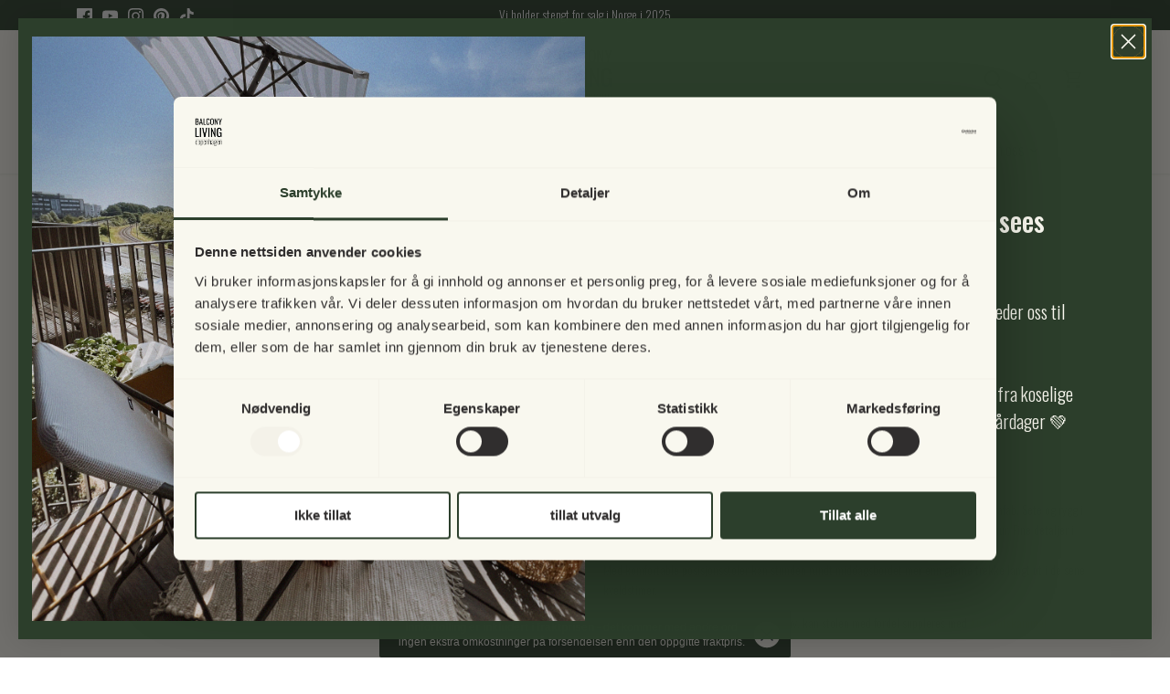

--- FILE ---
content_type: application/x-javascript; charset=utf-8
request_url: https://consent.cookiebot.com/02d01e94-b88d-4fff-98a4-d5b4b912d87f/cc.js?renew=false&referer=balconyliving.no&dnt=false&init=false
body_size: 204187
content:
// 2.108.0 - 2026-01-14T16:28:30.220Z
!function(){var DialogVersion;!function(DialogVersion){DialogVersion[DialogVersion.ElementalCustom=1]="ElementalCustom",DialogVersion[DialogVersion.Swift=2]="Swift"}(DialogVersion||(DialogVersion={}));var css='#CybotCookiebotDialog .CybotCookiebotDialogPromotionBanner,#CybotCookiebotDialogWrapper .CybotCookiebotDialogPromotionBanner,#CybotCookiebotDialogWrapper .CybotCookiebotDialogPromotionBanner *{background:transparent;box-sizing:border-box;color:inherit;font-family:inherit;font-size:15px;margin:0;outline:0;padding:0;vertical-align:baseline}#CybotCookiebotDialog .CybotCookiebotDialogPromotionBannerWrapper,#CybotCookiebotDialogWrapper .CybotCookiebotDialogPromotionBanner{display:none}#CybotCookiebotDialogWrapper.CybotCookiebotDialogActive+#CybotCookiebotDialogBodyUnderlay{opacity:.75;pointer-events:auto}@media screen and (min-width:1280px){#CybotCookiebotDialogWrapper{opacity:0;transition:opacity .5s ease}#CybotCookiebotDialogWrapper.CybotCookiebotDialogActive{left:50%;opacity:1;position:fixed;top:50%;transform:translate(-50%,-50%);width:900px;z-index:2147483631}#CybotCookiebotDialogWrapper.CybotCookiebotDialogActive #CybotCookiebotDialog{left:auto;margin:0;max-width:auto;position:relative;top:auto;transform:translate(0);transition:none;width:100%}#CybotCookiebotDialog .CybotCookiebotDialogPromotionBanner,#CybotCookiebotDialogWrapper .CybotCookiebotDialogPromotionBanner.CybotCookiebotDialogActive{align-items:center;background:#051041;border-radius:8px;box-shadow:0 30px 70px rgba(20,20,20,.3);color:#fff;display:flex;font-family:sans-serif;justify-content:space-between;margin-bottom:8px;overflow:hidden;padding:16px 16px 16px 24px;text-decoration:none}#CybotCookiebotDialog .CybotCookiebotDialogPromotionBanner p,#CybotCookiebotDialog .CybotCookiebotDialogPromotionBanner strong,#CybotCookiebotDialogWrapper .CybotCookiebotDialogPromotionBanner p,#CybotCookiebotDialogWrapper .CybotCookiebotDialogPromotionBanner strong{letter-spacing:.3px;line-height:25px;margin:0}#CybotCookiebotDialogWrapper .CybotCookiebotDialogPromotionBanner strong{font-size:18px}#CybotCookiebotDialog .CybotCookiebotDialogPromotionBanner p,#CybotCookiebotDialogWrapper .CybotCookiebotDialogPromotionBanner p{font-size:15px;opacity:.7}#CybotCookiebotDialog .CybotCookiebotDialogPromotionBanner .CybotCookiebotDialogPromotionBannerButtonsWrapper,#CybotCookiebotDialogWrapper .CybotCookiebotDialogPromotionBanner .CybotCookiebotDialogPromotionBannerButtonsWrapper{align-items:flex-start;display:flex}#CybotCookiebotDialog .CybotCookiebotDialogPromotionBanner button,#CybotCookiebotDialogWrapper .CybotCookiebotDialogPromotionBanner button{align-items:center;display:flex;justify-content:center}#CybotCookiebotDialog .CybotCookiebotDialogPromotionBanner .CybotCookiebotDialogPromotionBannerInstallButton,#CybotCookiebotDialogWrapper .CybotCookiebotDialogPromotionBanner .CybotCookiebotDialogPromotionBannerInstallButton{background:linear-gradient(180deg,#1032CF,#2E52EF);border:none;border-radius:4px;color:#fff;cursor:pointer;font-size:15px;font-weight:600;letter-spacing:.1px;margin-right:8px;padding:12px 16px 12px 12px;position:relative;z-index:1}#CybotCookiebotDialog .CybotCookiebotDialogPromotionBanner .CybotCookiebotDialogPromotionBannerInstallButton:before,#CybotCookiebotDialogWrapper .CybotCookiebotDialogPromotionBanner .CybotCookiebotDialogPromotionBannerInstallButton:before{background:linear-gradient(180deg,#1032CF,#5471F2);border-radius:inherit;box-shadow:0 0 40px rgba(46,82,239,.8);content:"";height:100%;left:0;opacity:0;position:absolute;top:0;transition:all .75s ease;width:100%;z-index:-1}#CybotCookiebotDialog .CybotCookiebotDialogPromotionBanner:hover .CybotCookiebotDialogPromotionBannerInstallButton:before,#CybotCookiebotDialogWrapper .CybotCookiebotDialogPromotionBanner:hover .CybotCookiebotDialogPromotionBannerInstallButton:before{opacity:1}#CybotCookiebotDialog .CybotCookiebotDialogPromotionBanner .CybotCookiebotDialogPromotionBannerInstallButton svg,#CybotCookiebotDialogWrapper .CybotCookiebotDialogPromotionBanner .CybotCookiebotDialogPromotionBannerInstallButton svg{margin-right:8px}#CybotCookiebotDialogWrapper .CybotCookiebotDialogPromotionBanner #CybotCookiebotDialogPromotionBannerCloseButton{fill:#fff;align-content:center;background:none;border:none;cursor:pointer;display:flex;height:24px;justify-content:center;width:24px}#CybotCookiebotDialogWrapper .CybotCookiebotDialogPromotionBanner #CybotCookiebotDialogPromotionBannerCloseButton svg{height:14px;width:14px}#CybotCookiebotDialog .CybotCookiebotDialogPromotionBannerWrapper{display:block;padding-top:16px}#CybotCookiebotDialog .CybotCookiebotDialogPromotionBanner{background:#ECEFFE;border-radius:16px;box-shadow:none;color:#141414}#CybotCookiebotDialog .CybotCookiebotDialogPromotionBanner strong{font-size:17px}#CybotCookiebotDialog .CybotCookiebotDialogPromotionBanner .CybotCookiebotDialogPromotionBannerInstallButton{margin:0}#CybotCookiebotDialog .CybotCookiebotDialogPromotionBanner #CybotCookiebotDialogPromotionBannerCloseButton{display:none}}';function appendStylesheet(document,updatedStylesheet,canShowPromotionBanner){var head=document.head||document.getElementsByTagName("head")[0],styleElement=document.createElement("style");styleElement.setAttribute("type","text/css"),styleElement.id="CookiebotDialogStyle",styleElement.appendChild(document.createTextNode(updatedStylesheet)),canShowPromotionBanner&&styleElement.appendChild(document.createTextNode(css)),head.appendChild(styleElement)}var generateStylesAndAppendStylesheet=function(document,dialog,templatename){var newstylesheet;if("custom"===templatename)return newstylesheet=dialog.customTemplateDef.CSS,void appendStylesheet(document,newstylesheet,dialog.canShowPromotionBanner);var isDefaultColorTheme="white"===dialog.theme||"dark"===dialog.theme,isWhiteTheme="white"===dialog.theme,isDarkTheme="dark"===dialog.theme;if(newstylesheet=dialog.styles[templatename],dialog.version===DialogVersion.ElementalCustom)return isDefaultColorTheme&&(dialog.customColors.background=isWhiteTheme?"#ffffff":"#161616",dialog.customColors.text=isWhiteTheme?"#2a2a2a":"#ffffff",dialog.customColors.acceptbutton="#188600",dialog.customColors.selectionbutton="#188600",dialog.customColors.declinebutton="#333333",dialog.customColors.buttontext="#ffffff",dialog.customColors.tab=isWhiteTheme?"#f6f6f9":"#262626",dialog.customColors.border=isWhiteTheme?"#cccccc":"#404040"),newstylesheet=newstylesheet.replace(/#000001/g,dialog.customColors.background).replace(/#000002/g,dialog.customColors.text).replace(/#000003/g,dialog.customColors.acceptbutton).replace(/#000004/g,dialog.customColors.declinebutton).replace(/#000005/g,dialog.customColors.buttontext).replace(/#000006/g,dialog.customColors.tab).replace(/#000008/g,dialog.customColors.border).replace(/#000009/g,dialog.customColors.selectionbutton).replace(/url\(showdetails\.png\)/g,"url("+dialog.customImages.showdetails+")").replace(/url\(hidedetails\.png\)/g,"url("+dialog.customImages.hidedetails+")").replace(/url\(CheckedNofocus\.png\)/g,"url("+dialog.customImages.cbCheckedNofocus+")").replace(/url\(CheckedFocus\.png\)/g,"url("+dialog.customImages.cbCheckedFocus+")").replace(/url\(CheckedDisabled\.png\)/g,"url("+dialog.customImages.cbCheckedDisabled+")").replace(/url\(NotCheckedFocus\.png\)/g,"url("+dialog.customImages.cbNotCheckedFocus+")").replace(/url\(NotCheckedNoFocus\.png\)/g,"url("+dialog.customImages.cbNotCheckedNoFocus+")"),void appendStylesheet(document,newstylesheet,dialog.canShowPromotionBanner);if(dialog.version===DialogVersion.Swift){if(newstylesheet+=getTemporaryStyles(),isDefaultColorTheme){var primaryColor=isWhiteTheme?"#1032CF":"#2EA7FF",textColor=isWhiteTheme?"#141414":"#f2f2f2",primaryButtonBackground=primaryColor,primaryButtonBorder=primaryColor,primaryButtonText=isWhiteTheme?"#ffffff":"#141414",secondaryButtonBackground="transparent",secondaryButtonBorder=primaryColor,secondaryButtonText=textColor;"solid"===dialog.bannerButtonDesign?(secondaryButtonBackground=primaryButtonBackground,secondaryButtonBorder=primaryButtonBorder,secondaryButtonText=primaryButtonText):"outlined"===dialog.bannerButtonDesign&&(primaryButtonBackground=secondaryButtonBackground,primaryButtonBorder=secondaryButtonBorder,primaryButtonText=secondaryButtonText),dialog.customColors.background=isWhiteTheme?"#ffffff":"#141414",dialog.customColors.text=textColor,dialog.customColors.highlight=primaryColor,dialog.customColors.shade=isWhiteTheme?"#D6D6D6":"rgba(255, 255, 255, 0.08)",dialog.customColors.acceptBackground=primaryButtonBackground,dialog.customColors.acceptBorder=primaryButtonBorder,dialog.customColors.acceptText=primaryButtonText,dialog.customColors.selectionBackground=secondaryButtonBackground,dialog.customColors.selectionBorder=secondaryButtonBorder,dialog.customColors.selectionText=secondaryButtonText,dialog.customColors.declineBackground=secondaryButtonBackground,dialog.customColors.declineBorder=secondaryButtonBorder,dialog.customColors.declineText=secondaryButtonText,dialog.customColors.scrollbarHandle=isWhiteTheme?"#141414":"#e2e2e2",dialog.customColors.linkColorDetailsBox=isWhiteTheme?"#2A4EEF":"#009AEE",dialog.customColors.detailsBoxBackground=isDarkTheme?"#232323":"#F4F4F4"}else dialog.customColors.linkColorDetailsBox=dialog.customColors.highlight,dialog.customColors.detailsBoxBackground=isDarkTheme?"rgba(255, 255, 255, 0.05)":"rgba(0, 0, 0, 0.05)";newstylesheet=newstylesheet.replace(/#000001/g,dialog.customColors.background).replace(/#000002/g,dialog.customColors.text).replace(/#000003/g,dialog.customColors.highlight).replace(/#000004/g,dialog.customColors.shade).replace(/#000005/g,dialog.customColors.acceptBackground).replace(/#000006/g,dialog.customColors.acceptBorder).replace(/#000008/g,dialog.customColors.acceptText).replace(/#000009/g,dialog.customColors.selectionBackground).replace(/#000010/g,dialog.customColors.selectionBorder).replace(/#000012/g,dialog.customColors.selectionText).replace(/#000013/g,dialog.customColors.declineBackground).replace(/#000014/g,dialog.customColors.declineBorder).replace(/#000015/g,dialog.customColors.declineText).replace(/#000016/g,dialog.customColors.detailsBoxBackground).replace(/#000017/g,"#ffffff").replace(/#000020/g,isDarkTheme?"#ffffff":dialog.customColors.text).replace(/#000018/g,isDarkTheme?"#202020":"#f2f2f2").replace(/#000019/g,isDefaultColorTheme?dialog.customColors.scrollbarHandle:dialog.customColors.text).replace(/#000023/g,dialog.customColors.linkColorDetailsBox)}appendStylesheet(document,newstylesheet,dialog.canShowPromotionBanner)},calculateDoNotSellButtonSizes=function(version){var AcceptButton=document.getElementById("CybotCookiebotDialogBodyButtonAccept"),DeclineButton=document.getElementById("CybotCookiebotDialogBodyButtonDecline");if(AcceptButton&&DeclineButton&&null!==AcceptButton.offsetParent&&null!==DeclineButton.offsetParent){var buttonPadding=4;if(version===DialogVersion.ElementalCustom){AcceptButton.style.removeProperty("width"),DeclineButton.style.removeProperty("width");var buttonWidth=Math.max(AcceptButton.clientWidth,DeclineButton.clientWidth),buttonWidthPx=buttonWidth-4+"px";AcceptButton.style.width=buttonWidthPx,DeclineButton.style.width=buttonWidthPx}else{AcceptButton.style.removeProperty("height"),DeclineButton.style.removeProperty("height");var buttonHeight=Math.max(AcceptButton.clientHeight,DeclineButton.clientHeight),buttonHeightPx=buttonHeight+4+"px";AcceptButton.style.height=buttonHeightPx,DeclineButton.style.height=buttonHeightPx}}},getTemporaryStyles=function(){return'\n    #CybotCookiebotDialog[dir="rtl"] .CybotCookiebotScrollContainer .CybotCookiebotScrollbarContainer {\n      right: auto;\n      left: 0.375em;\n    }\n\n    #CybotCookiebotDialogDetailBodyContentIABv2Tabs .CybotCookiebotDialogBodyLevelButtonIABContainerToggleShow,\n    #CybotCookiebotDialogDetailBodyContentIABv2Tabs .CybotCookiebotDialogBodyLevelButtonIABContainerToggleHide {\n        top: .75em;\n        right: 1.35em;\n    }\n\n    #CybotCookiebotDialog[dir="rtl"] #CybotCookiebotDialogDetailBodyContentIABv2Tabs .CybotCookiebotDialogBodyLevelButtonIABContainerToggleShow,\n    #CybotCookiebotDialog[dir="rtl"] #CybotCookiebotDialogDetailBodyContentIABv2Tabs .CybotCookiebotDialogBodyLevelButtonIABContainerToggleHide {\n        left: 1.35em;\n    }\n\n    #CybotCookiebotDialogDetailBodyContentIABv2Tabs #CybotCookiebotDialogDetailBodyContentIABv2PartnersBody .CybotCookiebotDialogBodyLevelButtonWrapper:nth-of-type(2) {\n      margin-right: 3.5em;\n    }\n\n    #CybotCookiebotDialog[dir="rtl"] #CybotCookiebotDialogDetailBodyContentIABv2Tabs #CybotCookiebotDialogDetailBodyContentIABv2PartnersBody .CybotCookiebotDialogBodyLevelButtonWrapper:nth-of-type(2) {\n        margin-right: 0;\n        margin-left: 3.5em;\n    }\n\n    #CybotCookiebotDialog .CybotCookiebotDialogBodyContentHeading {\n      margin-bottom: 0.5em;\n      font-weight: 600;\n      line-height: 1.6em;\n      letter-spacing: 0.25px;\n    }\n\n    #CybotCookiebotDialog .CybotCookiebotDialogSROnly {\n      position: absolute;\n      width: 1px;\n      height: 1px;\n      padding: 0;\n      margin: -1px;\n      overflow: hidden;\n      clip: rect(0, 0, 0, 0);\n      border: 0;\n    }\n\n    #CybotCookiebotDialog #CybotCookiebotDialogBodyContentText a,\n    #CybotCookiebotDialog #CybotCookiebotDialogDetailFooter a,\n    #CybotCookiebotDialog #CybotCookiebotDialogDetailBulkConsentList dt a,\n    #CybotCookiebotDialog .CybotCookiebotDialogBodyLevelButtonIABDescription a,\n    #CybotCookiebotDialog .CybotCookiebotDialogDetailBodyContentCookieLink,\n    #CybotCookiebotDialog #CybotCookiebotDialogBodyLevelButtonIABHeaderViewPartnersLink,\n    #CybotCookiebotDialogDetailBodyContentTextAbout a {\n        color: #000023;\n    }\n\n    #CybotCookiebotDialog #CybotCookiebotDialogBodyContentText a:hover,\n    #CybotCookiebotDialog #CybotCookiebotDialogDetailFooter a:hover,\n    #CybotCookiebotDialog #CybotCookiebotDialogDetailBulkConsentList dt a:hover,\n    #CybotCookiebotDialog .CybotCookiebotDialogBodyLevelButtonIABDescription a:hover,\n    #CybotCookiebotDialog .CybotCookiebotDialogDetailBodyContentCookieLink:hover,\n    #CybotCookiebotDialog #CybotCookiebotDialogBodyLevelButtonIABHeaderViewPartnersLink:hover,\n    #CybotCookiebotDialogDetailBodyContentTextAbout a:hover,\n    #CybotCookiebotDialog #CybotCookiebotDialogBodyContentText a:focus,\n    #CybotCookiebotDialog #CybotCookiebotDialogDetailFooter a:focus,\n    #CybotCookiebotDialog #CybotCookiebotDialogDetailBulkConsentList dt a:focus,\n    #CybotCookiebotDialog .CybotCookiebotDialogBodyLevelButtonIABDescription a:focus,\n    #CybotCookiebotDialog .CybotCookiebotDialogDetailBodyContentCookieLink:focus,\n    #CybotCookiebotDialog #CybotCookiebotDialogBodyLevelButtonIABHeaderViewPartnersLink:focus,\n    #CybotCookiebotDialogDetailBodyContentTextAbout a:focus {\n        text-decoration: underline;\n    }\n\n    #CybotCookiebotDialogTabContent {\n      min-height: 60px;\n    }\n\n    #CybotCookiebotDialog .CybotCookiebotScrollContainer {\n      min-height: auto;\n    }\n\n    #CybotCookiebotDialogFooter.CybotCookiebotScrollContainer {\n      height: auto;\n      min-height: 80px;\n      width: 100%;\n    }\n\n    #CybotCookiebotDialogFooter .CybotCookiebotScrollArea {\n      width: 100%;\n      padding: 1em;\n    }\n\n    #CybotCookiebotDialog:not(.CybotCookiebotDialogZoomed) #CybotCookiebotDialogFooter.CybotCookiebotScrollContainer {\n      min-height: 80px;\n      padding: .375em;\n    }\n\n    #CybotCookiebotDialog:not(.CybotCookiebotDialogZoomedLg):not(.CybotCookiebotDialogZoomedXl) #CybotCookiebotDialogFooter.CybotCookiebotScrollContainer {\n      min-height: auto;\n      padding: 0;\n    }\n\n    #CybotCookiebotDialog.CybotCookiebotDialogZoomedLg #CybotCookiebotDialogFooter .CybotCookiebotScrollArea,\n    #CybotCookiebotDialog.CybotCookiebotDialogZoomedXl #CybotCookiebotDialogFooter .CybotCookiebotScrollArea {\n      overflow: auto;\n    }\n\n    #CybotCookiebotDialog.CybotCookiebotDialogZoomedLg #CybotCookiebotDialogFooter > div:first-of-type::-webkit-scrollbar,\n    #CybotCookiebotDialog.CybotCookiebotDialogZoomedXl #CybotCookiebotDialogFooter > div:first-of-type::-webkit-scrollbar {\n      width: .25em;\n    }\n\n    #CybotCookiebotDialog.CybotCookiebotDialogZoomedLg #CybotCookiebotDialogFooter > div:first-of-type::-webkit-scrollbar-track,\n    #CybotCookiebotDialog.CybotCookiebotDialogZoomedXl #CybotCookiebotDialogFooter > div:first-of-type::-webkit-scrollbar-track {\n        background: #000018;\n        border-radius: .313em;\n    }\n\n    #CybotCookiebotDialog.CybotCookiebotDialogZoomedLg #CybotCookiebotDialogFooter > div:first-of-type::-webkit-scrollbar-thumb,\n    #CybotCookiebotDialog.CybotCookiebotDialogZoomedXl #CybotCookiebotDialogFooter > div:first-of-type::-webkit-scrollbar-thumb {\n        background: #000019;\n        border-radius: .313em;\n    }\n\n    #CybotCookiebotDialog.CybotCookiebotDialogZoomedLg #CybotCookiebotDialogFooter > div:first-of-type:focus::-webkit-scrollbar-thumb,\n    #CybotCookiebotDialog.CybotCookiebotDialogZoomedXl #CybotCookiebotDialogFooter > div:first-of-type:focus::-webkit-scrollbar-thumb {\n        background: #000006;\n    }\n\n    @-moz-document url-prefix() {\n        #CybotCookiebotDialog .CybotCookiebotScrollContainer > div:first-of-type,\n        #CybotCookiebotDialog.CybotCookiebotDialogZoomedLg #CybotCookiebotDialogFooter > div:first-of-type,\n        #CybotCookiebotDialog.CybotCookiebotDialogZoomedXl #CybotCookiebotDialogFooter > div:first-of-type {\n            scrollbar-width: thin;\n            scrollbar-color: #000019 #000018;\n            scrollbar-track-color: #000018;\n            scrollbar-face-color: #000019;\n        }\n    }\n\n    #CybotCookiebotDialog.CybotCookiebotDialogZoomedLg #CybotCookiebotDialogFooter > div:first-of-type:focus,\n    #CybotCookiebotDialog.CybotCookiebotDialogZoomedXl #CybotCookiebotDialogFooter > div:first-of-type:focus {\n      scrollbar-color: #000006 #000018;\n    }\n\n    #CybotCookiebotDialog.CybotCookiebotDialogZoomedXl {\n      width: calc(100vw - 10px);\n      max-height: calc(100vh - 10px);\n    }\n\n    #CybotCookiebotDialog.CybotCookiebotDialogZoomedXl #CybotCookiebotDialogHeader {\n      padding: .5em 1em;\n    }\n\n    #CybotCookiebotDialog.CybotCookiebotDialogZoomedXl #CybotCookiebotDialogNav .CybotCookiebotDialogNavItemLink,\n    #CybotCookiebotDialog.CybotCookiebotDialogZoomedXl #CybotCookiebotDialogFooter .CybotCookiebotScrollArea,\n    #CybotCookiebotDialog.CybotCookiebotDialogZoomedXl #CybotCookiebotDialogDetailBodyContentIABv2Tabs .CybotCookiebotDialogDetailBodyContentIABv2TabsIntro,\n    #CybotCookiebotDialog.CybotCookiebotDialogZoomedXl #CybotCookiebotDialogDetailBodyContentTextAbout {\n      padding: .5em;\n    }\n\n    #CybotCookiebotDialog.CybotCookiebotDialogZoomedXl #CybotCookiebotDialogBodyContent {\n      padding: .8em;\n    }\n\n    #CybotCookiebotDialog.CybotCookiebotDialogZoomedXl .CookieCard:first-of-type {\n      padding-top: .5em;\n    }\n\n    #CybotCookiebotDialog .CybotCookiebotFader:not(.CybotCookiebotFaderRight):not(.CybotCookiebotFaderLeft) {\n      max-height: 50%;\n    }\n\n    #CybotCookiebotDialogBodyButtons .CybotCookiebotDialogBodyButton:not(:first-of-type) {\n      margin-top: 0.5em;\n    }\n\n    #CybotCookiebotDialog.CybotEdge #CybotCookiebotDialogFooter .CybotCookiebotDialogBodyButton,\n    #CybotCookiebotDialogBodyButtons .CybotCookiebotDialogBodyButton:not(:last-of-type) {\n      margin-bottom: 0;\n    }\n\n    #CybotCookiebotDialog.CybotCookiebotDialogZoomedLg #CybotCookiebotDialogFooter,\n    #CybotCookiebotDialog.CybotCookiebotDialogZoomedXl #CybotCookiebotDialogFooter {\n      overflow: auto;\n    }\n\n    #CybotCookiebotDialogFooter #CybotCookiebotDialogBodyButtonsWrapper {\n      flex-direction: column;\n    }\n\n    #CybotCookiebotDialog.CybotEdge #CybotCookiebotDialogFooter .CybotCookiebotDialogBodyButton:last-of-type {\n        margin-bottom: 0;\n    }\n\n    #CybotCookiebotDialogDetailBodyContentIABv2Tabs .CybotCookiebotDialogBodyLevelButtonIABHeaderToggle {\n      flex-direction: row;\n    }\n\n    #CybotCookiebotDialogPoweredbyCybot svg {\n      display: block;\n      height: 1.7em;\n      opacity: 1;\n      max-width: 133px;\n    }\n\n    #CybotCookiebotDialogPoweredByText {\n      display: none;\n    }\n\n    #CybotCookiebotDialog .CybotCookiebotBannerCloseButton {\n      margin-left: 2.313rem;\n    }\n\n    #CybotCookiebotDialog[dir="rtl"] .CybotCookiebotBannerCloseButton {\n      margin-left: auto;\n      margin-right: 2.313rem;\n    }\n\n    #CybotCookiebotDialogDetailBodyContentCookieContainerTypes .CybotCookiebotDialogDetailBodyContentCookieInfoWrapper {\n      position: relative;\n      margin-top: 3.125em;\n    }\n\n    #CybotCookiebotDialogDetailBodyContentCookieContainerTypes .CybotCookiebotDialogDetailBodyContentCookieInfoWrapper.CybotCookiebotDialogShow {\n      display: block;\n    }\n\n    #CybotCookiebotDialogDetailBodyContentCookieContainerTypes .CybotCookiebotDialogDetailBodyContentCookieInfoWrapper:before {\n      content: \'\';\n      position: absolute;\n      top: -1.5em;\n      left: 0;\n      width: 100%;\n      border-top: 1px solid #000004;\n    }\n\n    #CybotCookiebotDialogDetailBodyContentCookieContainerTypes .CybotCookiebotDialogDetailBodyContentCookieProviderDescription {\n      margin-bottom: 1.56em;\n    }\n\n    #CybotCookiebotDialogDetailBodyContentCookieContainerTypes .CybotCookiebotDialogDetailBodyContentCookieInfo:before {\n      display: none;\n    }\n\n    @media screen and (min-width: 601px) {\n      #CybotCookiebotDialogFooter .CybotCookiebotDialogBodyButton,\n      #CybotCookiebotDialogFooter .CybotCookiebotDialogBodyButton:not(:first-of-type),\n      #CybotCookiebotDialogFooter #CybotCookiebotDialogBodyButtons .CybotCookiebotDialogBodyButton:not(:last-of-type),\n        #CybotCookiebotDialogFooter #CybotCookiebotDialogBodyButtons .CybotCookiebotDialogBodyButton:not(:first-of-type) {\n          margin-bottom: 0;\n          margin-top: 0;\n          width: 33%;\n      }\n\n      #CybotCookiebotDialogFooter #CybotCookiebotDialogBodyButtonsWrapper {\n        flex-direction: row;\n      }\n\n      #CybotCookiebotDialogPoweredbyCybot svg {\n          height: 2em;\n      }\n\n      #CybotCookiebotDialog .CybotCookiebotDialogBodyButton:focus-visible,\n      #CybotCookiebotDialog .CybotCookiebotDialogBodyLevelButtonIABHeaderToggleDeselectVendorsLink:focus-visible,\n      #CybotCookiebotDialog .CybotCookiebotDialogBodyLevelButtonIABHeaderToggleSelectVendorsLink:focus-visible,\n      #CybotCookiebotDialog .CybotCookiebotDialogBodyLevelButtonIABHeaderButton:focus-visible,\n      #CybotCookiebotDialog .CybotCookiebotBannerCloseButton:focus-visible,\n      #CybotCookiebotDialog .CybotCookiebotDialogBodyLevelButtonSliderWrapper input:focus-visible + span {\n          outline-offset: 2px;\n      }\n    }\n\n    @media screen and (min-width: 1280px) {\n      #CybotCookiebotDialog.CybotCookiebotDialogZoomedLg #CybotCookiebotDialogFooter > div:first-of-type::-webkit-scrollbar,\n      #CybotCookiebotDialog.CybotCookiebotDialogZoomedXl #CybotCookiebotDialogFooter > div:first-of-type::-webkit-scrollbar {\n        width: .5em;\n      }\n\n      #CybotCookiebotDialogDetailBodyContentIABv2Tabs .CybotCookiebotDialogBodyLevelButtonIABContainerToggleShow,\n      #CybotCookiebotDialogDetailBodyContentIABv2Tabs .CybotCookiebotDialogBodyLevelButtonIABContainerToggleHide {\n          top: 1.2em;\n      }\n\n      #CybotCookiebotDialogFooter {\n        padding: 0;\n      }\n\n      #CybotCookiebotDialogFooter .CybotCookiebotScrollArea {\n        padding: 1em 1.5em 1.5em;\n      }\n\n      #CybotCookiebotDialog.CybotEdge #CybotCookiebotDialogFooter {\n          display: block;\n      }\n\n      #CybotCookiebotDialog.CybotEdge #CybotCookiebotDialogFooter .CybotCookiebotDialogBodyButton:not(:first-of-type) {\n        margin-top: 0.5em;\n      }\n\n      #CybotCookiebotDialog.CybotEdge #CybotCookiebotDialogFooter .CybotCookiebotDialogBodyButton,\n      #CybotCookiebotDialog.CybotEdge #CybotCookiebotDialogFooter .CybotCookiebotDialogBodyButton:not(:last-of-type) {\n        margin-bottom: 0;\n      }\n\n      #CybotCookiebotDialog.CybotEdge #CybotCookiebotDialogFooter .CybotCookiebotDialogBodyButton {\n        width: 286px;\n        max-width: none;\n      }\n\n      #CybotCookiebotDialog.CybotEdge #CybotCookiebotDialogFooter .CybotCookiebotScrollArea {\n        padding: 0;\n      }\n\n      #CybotCookiebotDialog.CybotEdge #CybotCookiebotDialogFooter .CybotCookiebotScrollbarContainer {\n        display: none;\n      }\n\n      #CybotCookiebotDialog.CybotEdge #CybotCookiebotDialogFooter #CybotCookiebotDialogBodyButtonsWrapper {\n        flex-direction: column;\n      }\n\n      #CybotCookiebotDialogDetailBodyContentCookieContainerTypes .CybotCookiebotDialogDetailBodyContentCookieInfoWrapper {\n        margin-top: 3.75em;\n      }\n\n      #CybotCookiebotDialogDetailBodyContentCookieContainerTypes .CybotCookiebotDialogDetailBodyContentCookieProviderDescription {\n        margin-bottom: 1.875em;\n      }\n\n      #CybotCookiebotDialogDetailBodyContentCookieContainerTypes .CybotCookiebotDialogDetailBodyContentCookieInfoWrapper:before {\n        top: -2em;\n      }\n  \n    }\n  '},IconChrome='<svg xmlns="http://www.w3.org/2000/svg" width="27" height="28" viewBox="0 0 27 28" fill="none"><g clip-path="url(#clip0_107_20472)"><path d="M26.8332 14C26.8332 21.3626 20.8625 27.3333 13.4998 27.3333C6.13717 27.3333 0.166504 21.3626 0.166504 14C0.166504 6.63729 6.13717 0.666626 13.4998 0.666626C20.8625 0.666626 26.8332 6.63729 26.8332 14Z" fill="#4CAF50"/><path d="M13.5 0.666626V14L18.8333 16.6666L12.938 27.3333C13.1493 27.3333 13.2887 27.3333 13.5 27.3333C20.8687 27.3333 26.8333 21.3686 26.8333 14C26.8333 6.63129 20.8687 0.666626 13.5 0.666626Z" fill="#FFC107"/><path d="M26.8332 14C26.8332 21.3626 20.8625 27.3333 13.4998 27.3333C6.13717 27.3333 0.166504 21.3626 0.166504 14C0.166504 6.63729 6.13717 0.666626 13.4998 0.666626C20.8625 0.666626 26.8332 6.63729 26.8332 14Z" fill="#4CAF50"/><path d="M13.5 0.666626V14L18.8333 16.6666L12.938 27.3333C13.1493 27.3333 13.2887 27.3333 13.5 27.3333C20.8687 27.3333 26.8333 21.3686 26.8333 14C26.8333 6.63129 20.8687 0.666626 13.5 0.666626Z" fill="#FFC107"/><path d="M25.3931 7.99996H13.4998V16.6666L11.4998 16L2.2731 6.83996H2.25977C4.61977 3.12663 8.7731 0.666626 13.4998 0.666626C18.6998 0.666626 23.1998 3.65329 25.3931 7.99996Z" fill="#F44336"/><path d="M2.27197 6.84265L8.16731 16.7507L11.5 16L2.27197 6.84265Z" fill="#DD2C00"/><path d="M12.938 27.3333L18.894 16.6273L16.1667 14.6666L12.938 27.3333Z" fill="#558B2F"/><path d="M25.4099 8H13.4999L12.4473 11.0533L25.4099 8Z" fill="#F9A825"/><path d="M19.5 14C19.5 17.3127 16.8127 20 13.5 20C10.1873 20 7.5 17.3127 7.5 14C7.5 10.6873 10.1873 8 13.5 8C16.8127 8 19.5 10.6873 19.5 14Z" fill="white"/><path d="M18.1668 14C18.1668 16.578 16.0782 18.6667 13.5002 18.6667C10.9222 18.6667 8.8335 16.578 8.8335 14C8.8335 11.422 10.9222 9.33337 13.5002 9.33337C16.0782 9.33337 18.1668 11.422 18.1668 14Z" fill="#2196F3"/></g><defs><clipPath id="clip0_107_20472"><rect width="27" height="28" fill="white"/></clipPath></defs></svg>',IconFirefox='<svg width="28" height="28" viewBox="0 0 28 28" fill="none" xmlns="http://www.w3.org/2000/svg"><path d="M25.9003 9.47685C25.3213 8.08368 24.1468 6.57945 23.2271 6.10394C23.883 7.37399 24.3382 8.73794 24.5766 10.1473L24.579 10.1697C23.0724 6.4151 20.5185 4.89884 18.4315 1.60158C18.3259 1.43482 18.2204 1.26772 18.1175 1.09134C18.0588 0.990601 18.0116 0.899832 17.9707 0.816282C17.8842 0.648687 17.8175 0.471567 17.772 0.288513C17.7721 0.280066 17.769 0.271893 17.7634 0.265551C17.7579 0.25921 17.7501 0.255145 17.7417 0.254131C17.7335 0.251878 17.7249 0.251878 17.7167 0.254131C17.7149 0.254131 17.7122 0.257226 17.7101 0.257913C17.7081 0.258601 17.7036 0.261695 17.7005 0.263071L17.7056 0.254131C14.3585 2.21392 13.2222 5.84126 13.119 7.65665C11.7819 7.74832 10.5034 8.2409 9.45045 9.07011C9.34063 8.97709 9.22585 8.89009 9.10662 8.80949C8.80302 7.74671 8.79008 6.62194 9.06915 5.55245C7.83993 6.14788 6.74771 6.99202 5.86162 8.03142H5.85543C5.32732 7.36199 5.36445 5.15465 5.39471 4.69358C5.23847 4.75637 5.08933 4.83555 4.9498 4.92979C4.48358 5.26252 4.04775 5.63588 3.64739 6.04549C3.19117 6.50804 2.77449 7.00799 2.40172 7.54009V7.54216V7.53975C1.5451 8.754 0.937446 10.1259 0.61384 11.5762L0.595962 11.6643C0.570862 11.7815 0.480437 12.3687 0.464965 12.4963C0.464965 12.5063 0.462902 12.5156 0.46187 12.5255C0.345228 13.1318 0.272948 13.7458 0.245605 14.3626V14.4313C0.251495 17.7659 1.5073 20.9771 3.76511 23.4311C6.02291 25.885 9.11866 27.4033 12.4412 27.6863C15.7638 27.9693 19.0717 26.9964 21.712 24.9597C24.3523 22.9229 26.1331 19.9703 26.7028 16.6848C26.7252 16.5129 26.7434 16.3427 26.7633 16.169C27.0378 13.9004 26.7407 11.5992 25.899 9.47479L25.9003 9.47685ZM10.5417 19.9085C10.604 19.9384 10.6624 19.9707 10.7264 19.9992L10.7357 20.0051C10.671 19.9741 10.6064 19.9419 10.5417 19.9085ZM24.5794 10.1734V10.1607L24.5818 10.1748L24.5794 10.1734Z" fill="url(#paint0_linear_627_1132)"/><path d="M25.9003 9.47691C25.3213 8.08374 24.1468 6.57951 23.227 6.104C23.8829 7.37405 24.3381 8.738 24.5765 10.1474V10.1601L24.579 10.1742C25.6062 13.1136 25.4577 16.3362 24.1643 19.1686C22.637 22.4456 18.9416 25.8044 13.1551 25.6394C6.90437 25.4623 1.39632 20.8224 0.368285 14.747C0.180902 13.7888 0.368285 13.303 0.462493 12.5242C0.333989 13.1291 0.262277 13.7447 0.248291 14.363V14.4318C0.25418 17.7663 1.50998 20.9776 3.76779 23.4315C6.0256 25.8854 9.12134 27.4037 12.4439 27.6867C15.7665 27.9697 19.0744 26.9968 21.7147 24.9601C24.355 22.9233 26.1358 19.9707 26.7055 16.6852C26.7279 16.5133 26.7461 16.3431 26.766 16.1694C27.0405 13.9009 26.7434 11.5996 25.9016 9.47519L25.9003 9.47691Z" fill="url(#paint1_radial_627_1132)"/><path d="M25.9003 9.47691C25.3213 8.08374 24.1468 6.57951 23.227 6.104C23.8829 7.37405 24.3381 8.738 24.5765 10.1474V10.1601L24.579 10.1742C25.6062 13.1136 25.4577 16.3362 24.1643 19.1686C22.637 22.4456 18.9416 25.8044 13.1551 25.6394C6.90437 25.4623 1.39632 20.8224 0.368285 14.747C0.180902 13.7888 0.368285 13.303 0.462493 12.5242C0.333989 13.1291 0.262277 13.7447 0.248291 14.363V14.4318C0.25418 17.7663 1.50998 20.9776 3.76779 23.4315C6.0256 25.8854 9.12134 27.4037 12.4439 27.6867C15.7665 27.9697 19.0744 26.9968 21.7147 24.9601C24.355 22.9233 26.1358 19.9707 26.7055 16.6852C26.7279 16.5133 26.7461 16.3431 26.766 16.1694C27.0405 13.9009 26.7434 11.5996 25.9016 9.47519L25.9003 9.47691Z" fill="url(#paint2_radial_627_1132)"/><path d="M19.4226 11.0411C19.4515 11.0614 19.4783 11.0817 19.5055 11.102C19.1708 10.5084 18.7541 9.96502 18.2677 9.48774C14.1246 5.34467 17.1823 0.50707 17.6977 0.259517L17.7028 0.251953C14.3557 2.21175 13.2194 5.83908 13.1162 7.65447C13.2716 7.64381 13.4257 7.63075 13.5845 7.63075C14.772 7.63305 15.9377 7.94974 16.9632 8.54863C17.9886 9.14753 18.8372 10.0073 19.4226 11.0404V11.0411Z" fill="url(#paint3_radial_627_1132)"/><path d="M13.5914 11.8698C13.5694 12.2013 12.3983 13.3445 11.9889 13.3445C8.19992 13.3445 7.58447 15.6367 7.58447 15.6367C7.75226 17.567 9.0973 19.1575 10.7232 19.9964C10.7975 20.0349 10.8728 20.0697 10.9481 20.1037C11.0785 20.1615 11.2089 20.2149 11.3394 20.2639C11.8974 20.4614 12.4818 20.5741 13.0733 20.5985C19.7159 20.91 21.0018 12.6561 16.2086 10.2597C17.3393 10.1126 18.4843 10.3906 19.4216 11.0398C18.8362 10.0066 17.9876 9.14691 16.9622 8.54801C15.9367 7.94912 14.771 7.63242 13.5835 7.63013C13.4253 7.63013 13.2706 7.64319 13.1152 7.65385C11.7781 7.74552 10.4996 8.2381 9.44662 9.06731C9.64982 9.23922 9.87915 9.46889 10.3622 9.94509C11.2665 10.8359 13.5856 11.7588 13.5907 11.8671L13.5914 11.8698Z" fill="url(#paint4_radial_627_1132)"/><path d="M13.5914 11.8698C13.5694 12.2013 12.3983 13.3445 11.9889 13.3445C8.19992 13.3445 7.58447 15.6367 7.58447 15.6367C7.75226 17.567 9.0973 19.1575 10.7232 19.9964C10.7975 20.0349 10.8728 20.0697 10.9481 20.1037C11.0785 20.1615 11.2089 20.2149 11.3394 20.2639C11.8974 20.4614 12.4818 20.5741 13.0733 20.5985C19.7159 20.91 21.0018 12.6561 16.2086 10.2597C17.3393 10.1126 18.4843 10.3906 19.4216 11.0398C18.8362 10.0066 17.9876 9.14691 16.9622 8.54801C15.9367 7.94912 14.771 7.63242 13.5835 7.63013C13.4253 7.63013 13.2706 7.64319 13.1152 7.65385C11.7781 7.74552 10.4996 8.2381 9.44662 9.06731C9.64982 9.23922 9.87915 9.46889 10.3622 9.94509C11.2665 10.8359 13.5856 11.7588 13.5907 11.8671L13.5914 11.8698Z" fill="url(#paint5_radial_627_1132)"/><path d="M8.82615 8.62745C8.93411 8.69621 9.02316 8.75604 9.10121 8.81002C8.79761 7.74723 8.78466 6.62247 9.06373 5.55298C7.83451 6.14841 6.74229 6.99254 5.8562 8.03195C5.92118 8.03023 7.85416 7.9955 8.82615 8.62745Z" fill="url(#paint6_radial_627_1132)"/><path d="M0.36588 14.7477C1.39426 20.823 6.90196 25.4646 13.1527 25.64C18.9392 25.8036 22.6353 22.4445 24.1619 19.1692C25.4553 16.3368 25.6038 13.1142 24.5765 10.1748V10.1621C24.5765 10.1521 24.5745 10.1463 24.5765 10.1494L24.579 10.1717C25.0517 13.2582 23.4818 16.2471 21.0273 18.2722L21.0197 18.2894C16.2371 22.1849 11.6608 20.6391 10.7359 20.0085C10.6713 19.9776 10.6067 19.9454 10.542 19.9119C7.75396 18.5792 6.60181 16.0404 6.84936 13.8606C6.18753 13.8704 5.53708 13.688 4.97681 13.3356C4.41653 12.9831 3.97049 12.4758 3.69272 11.875C4.42465 11.4266 5.2592 11.1732 6.11685 11.1388C6.9745 11.1043 7.82669 11.2901 8.5922 11.6783C10.1701 12.3946 11.9656 12.4652 13.5948 11.875C13.5897 11.7667 11.2706 10.8435 10.3663 9.95304C9.88326 9.47684 9.65393 9.24751 9.45073 9.07526C9.34091 8.98224 9.22613 8.89524 9.1069 8.81464C9.02782 8.76066 8.93877 8.70221 8.83184 8.63207C7.85985 8.00012 5.92688 8.03485 5.86293 8.03657H5.85674C5.32863 7.36714 5.36576 5.1598 5.39602 4.69873C5.23978 4.76152 5.09065 4.8407 4.95111 4.93494C4.48489 5.26767 4.04906 5.64103 3.64871 6.05064C3.19085 6.51189 2.77244 7.01069 2.39788 7.54181C1.54125 8.75606 0.9336 10.1276 0.609994 11.578C0.603462 11.6051 0.130017 13.6749 0.363473 14.7483L0.36588 14.7477Z" fill="url(#paint7_radial_627_1132)"/><path d="M18.2673 9.48711C18.7538 9.96492 19.1705 10.5089 19.5051 11.1031C19.5783 11.1584 19.6468 11.2134 19.7049 11.2667C22.726 14.0517 21.1431 17.9885 21.0251 18.267C23.4794 16.245 25.0479 13.254 24.5768 10.1665C23.0695 6.40851 20.5128 4.89225 18.4293 1.59498C18.3237 1.42823 18.2182 1.26113 18.1154 1.08475C18.0566 0.984009 18.0095 0.89324 17.9686 0.809691C17.882 0.642095 17.8153 0.464975 17.7698 0.281922C17.7699 0.273475 17.7668 0.265301 17.7613 0.258959C17.7557 0.252618 17.748 0.248553 17.7396 0.247539C17.7314 0.245286 17.7227 0.245286 17.7145 0.247539C17.7128 0.247539 17.71 0.250634 17.7079 0.251321C17.7059 0.252009 17.7014 0.255103 17.6983 0.256479C17.1829 0.500937 14.126 5.34163 18.2691 9.48126L18.2673 9.48711Z" fill="url(#paint8_radial_627_1132)"/><path d="M19.7046 11.2682C19.6465 11.2149 19.5781 11.1599 19.5049 11.1046C19.4777 11.0843 19.4509 11.064 19.422 11.0437C18.4847 10.3945 17.3397 10.1164 16.209 10.2636C21.0019 12.66 19.716 20.9118 13.0737 20.6023C12.4822 20.578 11.8978 20.4653 11.3398 20.2678C11.2093 20.219 11.0789 20.1656 10.9485 20.1076C10.8732 20.0732 10.7979 20.0388 10.7236 20.0003L10.7329 20.0061C11.6592 20.6384 16.2341 22.1832 21.0167 18.287L21.0242 18.2698C21.1435 17.9913 22.7265 14.0546 19.704 11.2696L19.7046 11.2682Z" fill="url(#paint9_radial_627_1132)"/><path d="M7.58487 15.6347C7.58487 15.6347 8.19997 13.3424 11.9893 13.3424C12.3987 13.3424 13.5708 12.1992 13.5918 11.8677C11.9626 12.4579 10.1671 12.3873 8.58918 11.6711C7.82367 11.2828 6.97149 11.0971 6.11383 11.1315C5.25618 11.1659 4.42163 11.4194 3.6897 11.8677C3.96747 12.4685 4.41352 12.9759 4.97379 13.3283C5.53406 13.6807 6.18452 13.8631 6.84634 13.8533C6.59947 16.0321 7.75128 18.5706 10.539 19.9046C10.6012 19.9345 10.6597 19.9669 10.7236 19.9954C9.09632 19.1547 7.75266 17.5649 7.58487 15.6357V15.6347Z" fill="url(#paint10_radial_627_1132)"/><path d="M25.9004 9.47685C25.3214 8.08368 24.1469 6.57945 23.2272 6.10394C23.883 7.37399 24.3382 8.73794 24.5767 10.1473L24.5791 10.1697C23.0724 6.4151 20.5185 4.89884 18.4315 1.60158C18.3259 1.43482 18.2204 1.26772 18.1176 1.09134C18.0588 0.990601 18.0117 0.899832 17.9708 0.816282C17.8842 0.648687 17.8175 0.471567 17.772 0.288513C17.7721 0.280066 17.7691 0.271893 17.7635 0.265551C17.7579 0.25921 17.7502 0.255145 17.7418 0.254131C17.7336 0.251878 17.7249 0.251878 17.7167 0.254131C17.715 0.254131 17.7122 0.257226 17.7102 0.257913C17.7081 0.258601 17.7036 0.261695 17.7005 0.263071L17.7057 0.254131C14.3586 2.21392 13.2222 5.84126 13.1191 7.65665C13.2745 7.64599 13.4285 7.63293 13.5874 7.63293C14.7749 7.63522 15.9406 7.95192 16.9661 8.55081C17.9915 9.14971 18.8401 10.0094 19.4255 11.0426C18.4882 10.3934 17.3431 10.1154 16.2125 10.2625C21.0054 12.6589 19.7195 20.9107 13.0771 20.6013C12.4857 20.5769 11.9013 20.4642 11.3432 20.2667C11.2128 20.2179 11.0824 20.1645 10.952 20.1065C10.8767 20.0721 10.8014 20.0377 10.7271 19.9992L10.7364 20.0051C10.6718 19.9741 10.6071 19.9419 10.5425 19.9085C10.6047 19.9384 10.6632 19.9707 10.7271 19.9992C9.09979 19.1582 7.75613 17.5684 7.58834 15.6395C7.58834 15.6395 8.20344 13.3473 11.9927 13.3473C12.4022 13.3473 13.5743 12.2041 13.5953 11.8726C13.5901 11.7643 11.271 10.8411 10.3668 9.95064C9.88371 9.47444 9.65438 9.24511 9.45118 9.07286C9.34136 8.97984 9.22659 8.89284 9.10736 8.81224C8.80376 7.74946 8.79081 6.62469 9.06988 5.5552C7.84066 6.15063 6.74844 6.99477 5.86235 8.03417H5.85616C5.32805 7.36474 5.36518 5.1574 5.39544 4.69633C5.2392 4.75912 5.09007 4.8383 4.95053 4.93254C4.48432 5.26527 4.04848 5.63863 3.64813 6.04824C3.1919 6.51079 2.77522 7.01074 2.40245 7.54284C1.54583 8.7571 0.938178 10.1286 0.614573 11.579L0.596694 11.667C0.571595 11.7842 0.459165 12.3798 0.443005 12.5077C0.340168 13.1224 0.274493 13.7427 0.246338 14.3653V14.4341C0.252227 17.7687 1.50803 20.9799 3.76584 23.4338C6.02365 25.8878 9.11939 27.4061 12.442 27.6891C15.7645 27.9721 19.0724 26.9992 21.7127 24.9624C24.353 22.9257 26.1338 19.9731 26.7036 16.6875C26.7259 16.5156 26.7441 16.3454 26.7641 16.1718C27.0385 13.9032 26.7414 11.602 25.8997 9.47754L25.9004 9.47685Z" fill="url(#paint11_linear_627_1132)"/><defs><linearGradient id="paint0_linear_627_1132" x1="24.1365" y1="4.51064" x2="2.01389" y2="25.8552" gradientUnits="userSpaceOnUse"><stop offset="0.048" stop-color="#FFF44F"/><stop offset="0.111" stop-color="#FFE847"/><stop offset="0.225" stop-color="#FFC830"/><stop offset="0.368" stop-color="#FF980E"/><stop offset="0.401" stop-color="#FF8B16"/><stop offset="0.462" stop-color="#FF672A"/><stop offset="0.534" stop-color="#FF3647"/><stop offset="0.705" stop-color="#E31587"/></linearGradient><radialGradient id="paint1_radial_627_1132" cx="0" cy="0" r="1" gradientUnits="userSpaceOnUse" gradientTransform="translate(23.2803 3.34654) scale(27.7809 27.7809)"><stop offset="0.129" stop-color="#FFBD4F"/><stop offset="0.186" stop-color="#FFAC31"/><stop offset="0.247" stop-color="#FF9D17"/><stop offset="0.283" stop-color="#FF980E"/><stop offset="0.403" stop-color="#FF563B"/><stop offset="0.467" stop-color="#FF3750"/><stop offset="0.71" stop-color="#F5156C"/><stop offset="0.782" stop-color="#EB0878"/><stop offset="0.86" stop-color="#E50080"/></radialGradient><radialGradient id="paint2_radial_627_1132" cx="0" cy="0" r="1" gradientUnits="userSpaceOnUse" gradientTransform="translate(12.9656 14.6927) scale(27.7809 27.7809)"><stop offset="0.3" stop-color="#960E18"/><stop offset="0.351" stop-color="#B11927" stop-opacity="0.74"/><stop offset="0.435" stop-color="#DB293D" stop-opacity="0.343"/><stop offset="0.497" stop-color="#F5334B" stop-opacity="0.094"/><stop offset="0.53" stop-color="#FF3750" stop-opacity="0"/></radialGradient><radialGradient id="paint3_radial_627_1132" cx="0" cy="0" r="1" gradientUnits="userSpaceOnUse" gradientTransform="translate(16.4039 -2.84246) scale(20.124 20.124)"><stop offset="0.132" stop-color="#FFF44F"/><stop offset="0.252" stop-color="#FFDC3E"/><stop offset="0.506" stop-color="#FF9D12"/><stop offset="0.526" stop-color="#FF980E"/></radialGradient><radialGradient id="paint4_radial_627_1132" cx="0" cy="0" r="1" gradientUnits="userSpaceOnUse" gradientTransform="translate(9.87124 21.9129) scale(13.2269 13.2269)"><stop offset="0.353" stop-color="#3A8EE6"/><stop offset="0.472" stop-color="#5C79F0"/><stop offset="0.669" stop-color="#9059FF"/><stop offset="1" stop-color="#C139E6"/></radialGradient><radialGradient id="paint5_radial_627_1132" cx="0" cy="0" r="1" gradientUnits="userSpaceOnUse" gradientTransform="translate(14.3093 12.3078) rotate(-13.5916) scale(7.01403 8.21168)"><stop offset="0.206" stop-color="#9059FF" stop-opacity="0"/><stop offset="0.278" stop-color="#8C4FF3" stop-opacity="0.064"/><stop offset="0.747" stop-color="#7716A8" stop-opacity="0.45"/><stop offset="0.975" stop-color="#6E008B" stop-opacity="0.6"/></radialGradient><radialGradient id="paint6_radial_627_1132" cx="0" cy="0" r="1" gradientUnits="userSpaceOnUse" gradientTransform="translate(12.622 2.31485) scale(9.51703 9.51703)"><stop stop-color="#FFE226"/><stop offset="0.121" stop-color="#FFDB27"/><stop offset="0.295" stop-color="#FFC82A"/><stop offset="0.502" stop-color="#FFA930"/><stop offset="0.732" stop-color="#FF7E37"/><stop offset="0.792" stop-color="#FF7139"/></radialGradient><radialGradient id="paint7_radial_627_1132" cx="0" cy="0" r="1" gradientUnits="userSpaceOnUse" gradientTransform="translate(20.1859 -3.87382) scale(40.6055 40.6055)"><stop offset="0.113" stop-color="#FFF44F"/><stop offset="0.456" stop-color="#FF980E"/><stop offset="0.622" stop-color="#FF5634"/><stop offset="0.716" stop-color="#FF3647"/><stop offset="0.904" stop-color="#E31587"/></radialGradient><radialGradient id="paint8_radial_627_1132" cx="0" cy="0" r="1" gradientUnits="userSpaceOnUse" gradientTransform="translate(16.8109 -1.62252) rotate(83.976) scale(29.7563 19.5288)"><stop stop-color="#FFF44F"/><stop offset="0.06" stop-color="#FFE847"/><stop offset="0.168" stop-color="#FFC830"/><stop offset="0.304" stop-color="#FF980E"/><stop offset="0.356" stop-color="#FF8B16"/><stop offset="0.455" stop-color="#FF672A"/><stop offset="0.57" stop-color="#FF3647"/><stop offset="0.737" stop-color="#E31587"/></radialGradient><radialGradient id="paint9_radial_627_1132" cx="0" cy="0" r="1" gradientUnits="userSpaceOnUse" gradientTransform="translate(12.6219 5.75329) scale(25.3467 25.3467)"><stop offset="0.137" stop-color="#FFF44F"/><stop offset="0.48" stop-color="#FF980E"/><stop offset="0.592" stop-color="#FF5634"/><stop offset="0.655" stop-color="#FF3647"/><stop offset="0.904" stop-color="#E31587"/></radialGradient><radialGradient id="paint10_radial_627_1132" cx="0" cy="0" r="1" gradientUnits="userSpaceOnUse" gradientTransform="translate(19.1545 7.12849) scale(27.7431)"><stop offset="0.094" stop-color="#FFF44F"/><stop offset="0.231" stop-color="#FFE141"/><stop offset="0.509" stop-color="#FFAF1E"/><stop offset="0.626" stop-color="#FF980E"/></radialGradient><linearGradient id="paint11_linear_627_1132" x1="23.8684" y1="4.39717" x2="5.04749" y2="23.2215" gradientUnits="userSpaceOnUse"><stop offset="0.167" stop-color="#FFF44F" stop-opacity="0.8"/><stop offset="0.266" stop-color="#FFF44F" stop-opacity="0.634"/><stop offset="0.489" stop-color="#FFF44F" stop-opacity="0.217"/><stop offset="0.6" stop-color="#FFF44F" stop-opacity="0"/></linearGradient></defs></svg>',IconEdge='<svg width="28" height="28" viewBox="0 0 28 28" fill="none" xmlns="http://www.w3.org/2000/svg"><g clip-path="url(#clip0_627_1125)"><path d="M25.2767 20.8359C24.9012 21.0311 24.514 21.2027 24.1173 21.35C22.8612 21.8175 21.531 22.0547 20.1907 22.05C15.0173 22.05 10.511 18.4953 10.511 13.9234C10.5178 13.3112 10.6875 12.7119 11.0028 12.1871C11.318 11.6623 11.7675 11.2309 12.3048 10.9375C7.62354 11.1344 6.42041 16.0125 6.42041 18.8672C6.42041 26.9609 13.8688 27.7703 15.4767 27.7703C16.3407 27.7703 17.6423 27.5188 18.4298 27.2672L18.572 27.2234C21.5857 26.1819 24.1549 24.1451 25.8563 21.4484C25.9058 21.3665 25.927 21.2706 25.9168 21.1755C25.9065 21.0803 25.8653 20.9911 25.7995 20.9216C25.7337 20.8521 25.647 20.8061 25.5525 20.7906C25.4581 20.7752 25.3612 20.7911 25.2767 20.8359Z" fill="url(#paint0_linear_627_1125)"/><path opacity="0.35" d="M25.2767 20.8359C24.9012 21.0311 24.514 21.2027 24.1173 21.35C22.8612 21.8175 21.531 22.0547 20.1907 22.05C15.0173 22.05 10.511 18.4953 10.511 13.9234C10.5178 13.3112 10.6875 12.7119 11.0028 12.1871C11.318 11.6623 11.7675 11.2309 12.3048 10.9375C7.62354 11.1344 6.42041 16.0125 6.42041 18.8672C6.42041 26.9609 13.8688 27.7703 15.4767 27.7703C16.3407 27.7703 17.6423 27.5188 18.4298 27.2672L18.572 27.2234C21.5857 26.1819 24.1549 24.1451 25.8563 21.4484C25.9058 21.3665 25.927 21.2706 25.9168 21.1755C25.9065 21.0803 25.8653 20.9911 25.7995 20.9216C25.7337 20.8521 25.647 20.8061 25.5525 20.7906C25.4581 20.7752 25.3612 20.7911 25.2767 20.8359Z" fill="url(#paint1_radial_627_1125)"/><path d="M11.5608 26.3922C10.5873 25.7876 9.74337 24.9957 9.07802 24.0625C8.31824 23.0226 7.79524 21.829 7.54574 20.5654C7.29623 19.3019 7.32627 17.9991 7.63373 16.7484C7.94119 15.4977 8.51863 14.3294 9.32553 13.3256C10.1324 12.3218 11.1492 11.5067 12.3046 10.9375C12.6546 10.7735 13.2343 10.4891 14.0108 10.5C14.5573 10.5043 15.0953 10.6348 15.583 10.8815C16.0706 11.1281 16.4946 11.4842 16.8218 11.9219C17.2619 12.5137 17.5031 13.2298 17.5108 13.9672C17.5108 13.9454 20.1905 5.26099 8.76083 5.26099C3.95927 5.26099 0.0108348 9.81099 0.0108348 13.8141C-0.00826372 15.9287 0.443826 18.021 1.33427 19.9391C2.79254 23.0443 5.34017 25.506 8.49356 26.8569C11.6469 28.2077 15.1866 28.3538 18.4405 27.2672C17.3005 27.6273 16.0959 27.7355 14.91 27.5844C13.7241 27.4334 12.5851 27.0266 11.5718 26.3922H11.5608Z" fill="url(#paint2_linear_627_1125)"/><path opacity="0.41" d="M11.5608 26.3922C10.5873 25.7876 9.74337 24.9957 9.07802 24.0625C8.31824 23.0226 7.79524 21.829 7.54574 20.5654C7.29623 19.3019 7.32627 17.9991 7.63373 16.7484C7.94119 15.4977 8.51863 14.3294 9.32553 13.3256C10.1324 12.3218 11.1492 11.5067 12.3046 10.9375C12.6546 10.7735 13.2343 10.4891 14.0108 10.5C14.5573 10.5043 15.0953 10.6348 15.583 10.8815C16.0706 11.1281 16.4946 11.4842 16.8218 11.9219C17.2619 12.5137 17.5031 13.2298 17.5108 13.9672C17.5108 13.9454 20.1905 5.26099 8.76083 5.26099C3.95927 5.26099 0.0108348 9.81099 0.0108348 13.8141C-0.00826372 15.9287 0.443826 18.021 1.33427 19.9391C2.79254 23.0443 5.34017 25.506 8.49356 26.8569C11.6469 28.2077 15.1866 28.3538 18.4405 27.2672C17.3005 27.6273 16.0959 27.7355 14.91 27.5844C13.7241 27.4334 12.5851 27.0266 11.5718 26.3922H11.5608Z" fill="url(#paint3_radial_627_1125)"/><path d="M16.6687 16.275C16.5703 16.3844 16.2969 16.5484 16.2969 16.8875C16.2969 17.1719 16.4828 17.4563 16.8219 17.6859C18.3859 18.7797 21.35 18.6266 21.3609 18.6266C22.5269 18.6258 23.6714 18.3123 24.675 17.7188C25.6854 17.1278 26.5238 16.2829 27.107 15.268C27.6903 14.2531 27.9981 13.1034 28 11.9328C28.0328 9.48281 27.125 7.85313 26.7641 7.13125C24.4344 2.60312 19.4359 6.8539e-08 14 6.8539e-08C10.3208 -0.000363734 6.78939 1.44758 4.16947 4.03066C1.54954 6.61374 0.0517383 10.1243 0 13.8031C0.0546875 9.81094 4.025 6.58437 8.75 6.58437C9.13281 6.58437 11.3203 6.61719 13.3438 7.67813C14.7653 8.38453 15.9425 9.50078 16.7234 10.8828C17.3906 12.0422 17.5109 13.5188 17.5109 14.1094C17.5109 14.7 17.2156 15.5641 16.6578 16.2859L16.6687 16.275Z" fill="url(#paint4_radial_627_1125)"/><path d="M16.6687 16.275C16.5703 16.3844 16.2969 16.5484 16.2969 16.8875C16.2969 17.1719 16.4828 17.4563 16.8219 17.6859C18.3859 18.7797 21.35 18.6266 21.3609 18.6266C22.5269 18.6258 23.6714 18.3123 24.675 17.7188C25.6854 17.1278 26.5238 16.2829 27.107 15.268C27.6903 14.2531 27.9981 13.1034 28 11.9328C28.0328 9.48281 27.125 7.85313 26.7641 7.13125C24.4344 2.60312 19.4359 6.8539e-08 14 6.8539e-08C10.3208 -0.000363734 6.78939 1.44758 4.16947 4.03066C1.54954 6.61374 0.0517383 10.1243 0 13.8031C0.0546875 9.81094 4.025 6.58437 8.75 6.58437C9.13281 6.58437 11.3203 6.61719 13.3438 7.67813C14.7653 8.38453 15.9425 9.50078 16.7234 10.8828C17.3906 12.0422 17.5109 13.5188 17.5109 14.1094C17.5109 14.7 17.2156 15.5641 16.6578 16.2859L16.6687 16.275Z" fill="url(#paint5_radial_627_1125)"/></g><defs><linearGradient id="paint0_linear_627_1125" x1="6.42041" y1="19.3594" x2="25.9329" y2="19.3594" gradientUnits="userSpaceOnUse"><stop stop-color="#0C59A4"/><stop offset="1" stop-color="#114A8B"/></linearGradient><radialGradient id="paint1_radial_627_1125" cx="0" cy="0" r="1" gradientUnits="userSpaceOnUse" gradientTransform="translate(17.1938 19.5065) scale(10.4344 9.91266)"><stop offset="0.7" stop-opacity="0"/><stop offset="0.9" stop-opacity="0.5"/><stop offset="1"/></radialGradient><linearGradient id="paint2_linear_627_1125" x1="16.7015" y1="10.8938" x2="4.52802" y2="24.161" gradientUnits="userSpaceOnUse"><stop stop-color="#1B9DE2"/><stop offset="0.2" stop-color="#1595DF"/><stop offset="0.7" stop-color="#0680D7"/><stop offset="1" stop-color="#0078D4"/></linearGradient><radialGradient id="paint3_radial_627_1125" cx="0" cy="0" r="1" gradientUnits="userSpaceOnUse" gradientTransform="translate(7.71685 21.7588) rotate(-81.3844) scale(15.6828 12.6702)"><stop offset="0.8" stop-opacity="0"/><stop offset="0.9" stop-opacity="0.5"/><stop offset="1"/></radialGradient><radialGradient id="paint4_radial_627_1125" cx="0" cy="0" r="1" gradientUnits="userSpaceOnUse" gradientTransform="translate(2.83172 5.17519) rotate(92.2906) scale(22.1552 47.186)"><stop stop-color="#35C1F1"/><stop offset="0.1" stop-color="#34C1ED"/><stop offset="0.2" stop-color="#2FC2DF"/><stop offset="0.3" stop-color="#2BC3D2"/><stop offset="0.7" stop-color="#36C752"/></radialGradient><radialGradient id="paint5_radial_627_1125" cx="0" cy="0" r="1" gradientUnits="userSpaceOnUse" gradientTransform="translate(26.2566 8.45469) rotate(73.7398) scale(10.6422 8.65423)"><stop stop-color="#66EB6E"/><stop offset="1" stop-color="#66EB6E" stop-opacity="0"/></radialGradient><clipPath id="clip0_627_1125"><rect width="28" height="28" fill="white"/></clipPath></defs></svg>',IconSafari='<svg width="28" height="28" viewBox="0 0 28 28" fill="none" xmlns="http://www.w3.org/2000/svg"><g clip-path="url(#clip0_627_1242)"><path opacity="0.53" d="M26.7707 15.3658C26.7707 16.9807 26.4404 18.5797 25.7987 20.0716C25.1569 21.5635 24.2163 22.9191 23.0305 24.061C21.8447 25.2028 20.4369 26.1086 18.8876 26.7266C17.3383 27.3445 15.6777 27.6626 14.0007 27.6626C12.3237 27.6626 10.6632 27.3445 9.11384 26.7266C7.56452 26.1086 6.15676 25.2028 4.97096 24.061C3.78516 22.9191 2.84452 21.5635 2.20277 20.0716C1.56102 18.5797 1.23071 16.9807 1.23071 15.3658C1.23071 12.1045 2.57612 8.97682 4.97096 6.67073C7.3658 4.36464 10.6139 3.06909 14.0007 3.06909C15.6777 3.06909 17.3383 3.38716 18.8876 4.00513C20.4369 4.6231 21.8447 5.52887 23.0305 6.67073C24.2163 7.81259 25.1569 9.16817 25.7987 10.6601C26.4404 12.152 26.7707 13.751 26.7707 15.3658Z" fill="black"/><path d="M27.2562 14.2801C27.2562 16.0209 26.9133 17.7447 26.2472 19.353C25.581 20.9613 24.6045 22.4227 23.3736 23.6536C22.1426 24.8846 20.6813 25.861 19.073 26.5272C17.4647 27.1934 15.7409 27.5363 14.0001 27.5363C10.4843 27.5363 7.11255 26.1396 4.62653 23.6536C2.14052 21.1676 0.743896 17.7958 0.743896 14.2801C0.743896 10.7643 2.14052 7.39258 4.62653 4.90657C7.11255 2.42056 10.4843 1.02393 14.0001 1.02393C15.7409 1.02393 17.4647 1.36681 19.073 2.03299C20.6813 2.69918 22.1426 3.67562 23.3736 4.90657C24.6045 6.13752 25.581 7.59886 26.2472 9.20718C26.9133 10.8155 27.2562 12.5393 27.2562 14.2801Z" fill="url(#paint0_linear_627_1242)" stroke="#CDCDCD" stroke-width="0.351543" stroke-linecap="round" stroke-linejoin="round"/><path d="M26.2173 14.2802C26.2173 17.5204 24.9301 20.628 22.6389 22.9192C20.3477 25.2104 17.2402 26.4976 13.9999 26.4976C10.7596 26.4976 7.65208 25.2104 5.36087 22.9192C3.06966 20.628 1.78247 17.5204 1.78247 14.2802C1.78247 11.0399 3.06966 7.93236 5.36087 5.64114C7.65208 3.34993 10.7596 2.06274 13.9999 2.06274C17.2402 2.06274 20.3477 3.34993 22.6389 5.64114C24.9301 7.93236 26.2173 11.0399 26.2173 14.2802Z" fill="url(#paint1_radial_627_1242)"/><path d="M14 2.69971C13.9013 2.69971 13.8219 2.77915 13.8219 2.87783V4.93244C13.8219 5.03112 13.9013 5.11056 14 5.11056C14.0987 5.11056 14.1781 5.03112 14.1781 4.93244V2.87783C14.1781 2.77915 14.0987 2.69971 14 2.69971ZM12.8347 2.77336C12.8229 2.77209 12.8108 2.77209 12.7985 2.77351C12.7003 2.78375 12.6296 2.87101 12.6398 2.96916L12.7296 3.82872C12.7398 3.92687 12.8271 3.99764 12.9253 3.98739C13.0234 3.97715 13.0942 3.88989 13.0839 3.79174L12.9942 2.93218C12.9852 2.8463 12.9173 2.78138 12.8347 2.77336ZM15.1735 2.7742C15.0909 2.78216 15.0229 2.84708 15.0139 2.93295L14.9235 3.79244C14.9131 3.89058 14.9839 3.97792 15.0821 3.98824C15.1802 3.99857 15.2675 3.92786 15.2778 3.82972L15.3682 2.97016C15.3785 2.87202 15.3077 2.78475 15.2096 2.77443C15.1973 2.77316 15.1853 2.77315 15.1735 2.7742ZM11.6377 2.94695C11.6258 2.94704 11.6138 2.94821 11.6017 2.95075C11.5052 2.97119 11.4439 3.06539 11.4643 3.16193L11.8898 5.17195C11.9103 5.2685 12.0045 5.32977 12.101 5.30933C12.1975 5.28889 12.2588 5.19477 12.2384 5.09823L11.8129 3.08813C11.795 3.00366 11.7206 2.9463 11.6377 2.94695ZM16.3704 2.94864C16.2874 2.94779 16.2131 3.00532 16.1951 3.08978L15.7682 5.09956C15.7476 5.1961 15.8089 5.29032 15.9054 5.31082C16.0019 5.33135 16.0961 5.27011 16.1167 5.1736L16.5436 3.16381C16.5642 3.06728 16.5029 2.97306 16.4064 2.95255C16.3943 2.95001 16.3823 2.94864 16.3704 2.94864ZM10.4953 3.26906C10.4722 3.26694 10.4484 3.26948 10.4249 3.27727C10.3311 3.30778 10.28 3.40782 10.3105 3.50167L10.5776 4.32364C10.6081 4.41749 10.7082 4.46852 10.8021 4.43803C10.8959 4.40752 10.9469 4.3074 10.9164 4.21355L10.6493 3.39158C10.6265 3.32119 10.5645 3.27494 10.4953 3.26906ZM17.5064 3.26948C17.4372 3.27536 17.3752 3.32163 17.3523 3.39202L17.0851 4.21391C17.0546 4.30776 17.1056 4.40788 17.1994 4.43839C17.2932 4.4689 17.3934 4.41791 17.4239 4.32408L17.6911 3.50211C17.7216 3.40826 17.6706 3.30814 17.5768 3.27763C17.5533 3.27001 17.5294 3.26753 17.5064 3.26948ZM9.36557 3.68246C9.34242 3.68288 9.319 3.68796 9.29646 3.69799C9.20633 3.73807 9.16597 3.8429 9.20605 3.93308L10.0405 5.81056C10.0806 5.90074 10.1855 5.94106 10.2756 5.90097C10.3658 5.8609 10.4062 5.75606 10.3661 5.66588L9.53155 3.7884C9.5015 3.72076 9.43499 3.68111 9.36557 3.68246ZM18.6488 3.68877C18.5794 3.6875 18.5128 3.72689 18.4827 3.79447L17.6457 5.67081C17.6055 5.76093 17.6456 5.86584 17.7358 5.90605C17.8259 5.94625 17.9308 5.90607 17.971 5.81595L18.808 3.93962C18.8482 3.84949 18.8081 3.74458 18.7179 3.70437C18.6954 3.69434 18.672 3.68927 18.6488 3.68877ZM8.31697 4.23728C8.28278 4.23474 8.24754 4.24236 8.2155 4.2609C8.13003 4.31024 8.10096 4.41875 8.1503 4.50421L8.58243 5.25268C8.63177 5.33815 8.74028 5.36722 8.82574 5.31787C8.9112 5.26853 8.94028 5.16002 8.89094 5.07456L8.45881 4.32609C8.42796 4.27267 8.37397 4.24127 8.31697 4.23728ZM19.683 4.23728C19.626 4.24109 19.5721 4.27266 19.5413 4.32608L19.1091 5.07455C19.0597 5.16001 19.0889 5.26852 19.1744 5.31786C19.2598 5.3672 19.3683 5.33813 19.4177 5.25267L19.8498 4.5042C19.8991 4.41874 19.8701 4.31023 19.7846 4.26088C19.7526 4.24239 19.7172 4.23491 19.683 4.23728ZM7.29874 4.87236C7.26446 4.87363 7.23014 4.88463 7.20018 4.90634C7.12031 4.96429 7.10265 5.07524 7.16062 5.15512L8.36704 6.81819C8.42499 6.89807 8.53601 6.91573 8.61589 6.8578C8.69577 6.79985 8.71343 6.6889 8.65546 6.60902L7.44896 4.94595C7.41273 4.89602 7.35584 4.87041 7.29874 4.87236ZM20.714 4.88142C20.6569 4.8793 20.6 4.9049 20.5637 4.95476L19.355 6.61622C19.297 6.69602 19.3145 6.80701 19.3943 6.86507C19.4741 6.92312 19.5851 6.90565 19.6431 6.82588L20.8518 5.16442C20.9098 5.08462 20.8923 4.97363 20.8125 4.91557C20.7826 4.89382 20.7483 4.88264 20.714 4.88142ZM6.38859 5.63565C6.34313 5.63311 6.29673 5.64831 6.26006 5.68132C6.18671 5.74734 6.18082 5.85951 6.24685 5.93286L6.82512 6.57524C6.89114 6.64859 7.00332 6.65449 7.07666 6.58844C7.15001 6.52242 7.15591 6.41017 7.08986 6.33683L6.51168 5.69452C6.47867 5.65783 6.43407 5.63804 6.38859 5.63565ZM21.6127 5.63692C21.5673 5.63946 21.5227 5.65914 21.4896 5.69581L20.9114 6.33804C20.8453 6.41137 20.8512 6.52362 20.9245 6.58965C20.9979 6.65569 21.1101 6.64977 21.1761 6.57645L21.7544 5.93423C21.8205 5.86088 21.8145 5.74864 21.7412 5.68261C21.7045 5.6496 21.6582 5.63454 21.6127 5.63692ZM5.51628 6.47357C5.47081 6.47611 5.42628 6.49578 5.39327 6.53246C5.32725 6.6058 5.33315 6.71798 5.40648 6.784L6.93348 8.15863C7.00682 8.22466 7.119 8.21875 7.18502 8.14543C7.25105 8.07208 7.24522 7.95991 7.17186 7.89388L5.64478 6.51925C5.60809 6.48625 5.56175 6.47118 5.51628 6.47357ZM22.4893 6.47958C22.4438 6.47704 22.3974 6.49219 22.3607 6.52517L20.8327 7.89872C20.7593 7.96469 20.7533 8.07687 20.8193 8.15026C20.8853 8.22365 20.9975 8.22961 21.0709 8.16363L22.5989 6.79008C22.6723 6.72411 22.6782 6.61193 22.6123 6.53854C22.5793 6.50185 22.5347 6.482 22.4893 6.47958ZM4.79087 7.40633C4.73376 7.40421 4.67683 7.42994 4.64058 7.47982C4.58257 7.55966 4.60016 7.67059 4.68002 7.7286L5.37921 8.2366C5.45905 8.29461 5.56997 8.2771 5.62798 8.19724C5.68599 8.11741 5.66844 8.0064 5.58862 7.94839L4.88943 7.44039C4.85951 7.41864 4.82513 7.40756 4.79087 7.40633ZM23.214 7.41281C23.1797 7.41407 23.1454 7.42504 23.1154 7.44679L22.4159 7.95433C22.3361 8.01228 22.3184 8.1233 22.3763 8.20318C22.4343 8.28306 22.5452 8.30064 22.6251 8.24271L23.3247 7.73517C23.4046 7.67722 23.4221 7.56627 23.3642 7.48639C23.328 7.43647 23.2711 7.41085 23.214 7.41281ZM4.11297 8.40129C4.05597 8.4051 4.00205 8.43667 3.97121 8.49008C3.92187 8.57554 3.95094 8.68405 4.0364 8.73339L5.81571 9.7607C5.90117 9.81004 6.00968 9.78097 6.05903 9.69551C6.10837 9.61004 6.0793 9.50153 5.99384 9.45219L4.21452 8.42488C4.18249 8.40639 4.14717 8.39892 4.11297 8.40129ZM23.887 8.40129C23.8529 8.39875 23.8175 8.40637 23.7855 8.4249L22.0062 9.45221C21.9207 9.50155 21.8916 9.61006 21.941 9.69552C21.9903 9.78098 22.0988 9.81006 22.1843 9.76071L23.9637 8.73341C24.0492 8.68407 24.0782 8.57556 24.0289 8.4901C23.998 8.43668 23.944 8.40527 23.887 8.40129ZM3.60043 9.4618C3.53102 9.46011 3.46445 9.49984 3.4343 9.56743C3.3941 9.65755 3.43427 9.76247 3.5244 9.80267L4.31377 10.1548C4.4039 10.195 4.50882 10.1548 4.54901 10.0647C4.58922 9.97454 4.54896 9.86962 4.45884 9.82942L3.66955 9.47733C3.64703 9.46726 3.62357 9.46227 3.60043 9.4618ZM24.403 9.46912C24.3799 9.46954 24.3564 9.47462 24.3339 9.48465L23.5443 9.83613C23.4542 9.87629 23.4139 9.98114 23.454 10.0713C23.4942 10.1615 23.5991 10.2018 23.6892 10.1616L24.4788 9.81007C24.5689 9.76995 24.6092 9.66506 24.569 9.5749C24.5389 9.50729 24.4725 9.46774 24.403 9.46912ZM3.14363 10.5702C3.07445 10.576 3.01242 10.6222 2.98949 10.6926C2.95894 10.7864 3.0098 10.8866 3.10365 10.9172L5.05717 11.5537C5.15099 11.5843 5.25115 11.5334 5.28173 11.4395C5.31228 11.3457 5.26141 11.2456 5.16757 11.215L3.21405 10.5785C3.19061 10.5708 3.16669 10.5683 3.14363 10.5702ZM24.859 10.5778C24.8359 10.5757 24.8121 10.5783 24.7887 10.5861L22.8347 11.2212C22.7408 11.2517 22.6899 11.3518 22.7204 11.4457C22.7509 11.5395 22.851 11.5905 22.9448 11.56L24.8987 10.9249C24.9926 10.8943 25.0436 10.7942 25.0131 10.7004C24.9902 10.63 24.9282 10.5837 24.859 10.5778ZM2.85903 11.7338C2.77605 11.7329 2.70163 11.7905 2.68368 11.875C2.66315 11.9715 2.72439 12.0657 2.8209 12.0862L3.66632 12.2659C3.76284 12.2864 3.85705 12.2252 3.87757 12.1287C3.8981 12.0322 3.83686 11.9379 3.74035 11.9174L2.89501 11.7378C2.88295 11.7352 2.87088 11.7338 2.85903 11.7338ZM25.1414 11.7355C25.1295 11.7356 25.1175 11.7372 25.1055 11.7393L24.2601 11.9189C24.1635 11.9394 24.1023 12.0335 24.1228 12.13C24.1434 12.2266 24.2376 12.2878 24.3341 12.2673L25.1794 12.0878C25.276 12.0672 25.3372 11.973 25.3167 11.8765C25.2988 11.792 25.2243 11.7348 25.1414 11.7355ZM2.64362 12.9041C2.56102 12.9121 2.49303 12.9769 2.48395 13.0627C2.47359 13.1609 2.54418 13.2483 2.64232 13.2586L4.68555 13.4746C4.78368 13.485 4.87106 13.4143 4.88143 13.3162C4.8918 13.2181 4.82113 13.1307 4.72299 13.1203L2.67976 12.9043C2.66749 12.903 2.65543 12.903 2.64362 12.9041ZM25.3583 12.9195C25.3465 12.9182 25.3344 12.9182 25.3221 12.9197L23.2786 13.1329C23.1805 13.1431 23.1097 13.2304 23.12 13.3286C23.1302 13.4267 23.2175 13.4975 23.3156 13.4872L25.3591 13.274C25.4572 13.2637 25.528 13.1765 25.5177 13.0783C25.5088 12.9924 25.4409 12.9275 25.3583 12.9195ZM2.60903 14.1022C2.51034 14.1022 2.43091 14.1816 2.43091 14.2803C2.43091 14.379 2.51034 14.4584 2.60903 14.4584H3.47328C3.57196 14.4584 3.65148 14.379 3.65148 14.2803C3.65148 14.1816 3.57196 14.1022 3.47328 14.1022H2.60903ZM24.5267 14.1022C24.4281 14.1022 24.3486 14.1816 24.3486 14.2803C24.3486 14.379 24.4281 14.4584 24.5267 14.4584H25.391C25.4897 14.4584 25.5691 14.379 25.5691 14.2803C25.5691 14.1816 25.4897 14.1022 25.391 14.1022H24.5267ZM4.7206 15.0732C4.7088 15.0719 4.69674 15.0719 4.68446 15.0734L2.64092 15.2866C2.54277 15.2969 2.47202 15.3841 2.48225 15.4823C2.49249 15.5804 2.57975 15.6512 2.6779 15.6409L4.72144 15.4277C4.81959 15.4174 4.89035 15.3302 4.88011 15.232C4.87114 15.1461 4.8032 15.0812 4.7206 15.0732ZM23.2783 15.0858C23.1957 15.0937 23.1277 15.1585 23.1187 15.2444C23.1083 15.3426 23.1789 15.4299 23.277 15.4403L25.3203 15.6563C25.4184 15.6667 25.5058 15.596 25.5161 15.4979C25.5265 15.3997 25.4558 15.3124 25.3577 15.302L23.3145 15.086C23.3023 15.0847 23.2901 15.0847 23.2783 15.0858ZM3.70199 16.2892C3.69014 16.2893 3.67808 16.2904 3.66602 16.293L2.8206 16.4726C2.72407 16.4931 2.66288 16.5873 2.68338 16.6838C2.7039 16.7803 2.7981 16.8415 2.89464 16.821L3.74005 16.6415C3.83658 16.621 3.89777 16.5268 3.87727 16.4303C3.85933 16.3458 3.78497 16.2885 3.70199 16.2892ZM24.2978 16.2909C24.2148 16.29 24.1405 16.3475 24.1225 16.432C24.102 16.5285 24.1631 16.6228 24.2597 16.6433L25.1051 16.8229C25.2016 16.8435 25.2958 16.7823 25.3163 16.6858C25.3369 16.5893 25.2756 16.495 25.1791 16.4744L24.3338 16.2948C24.3217 16.2922 24.3096 16.2909 24.2978 16.2909ZM5.12559 16.9924C5.10252 16.9903 5.07871 16.9929 5.05525 17.0006L3.10127 17.6358C3.00742 17.6663 2.95645 17.7664 2.98696 17.8603C3.01747 17.9541 3.11758 18.0051 3.21144 17.9746L5.16534 17.3394C5.25919 17.3089 5.31024 17.2088 5.27973 17.115C5.25683 17.0446 5.19477 16.9983 5.12559 16.9924ZM22.8725 16.9987C22.8033 17.0045 22.7413 17.0508 22.7184 17.1211C22.6878 17.215 22.7387 17.3151 22.8325 17.3457L24.786 17.9822C24.8799 18.0128 24.98 17.9619 25.0106 17.8681C25.0412 17.7742 24.9903 17.6741 24.8964 17.6435L22.9429 17.007C22.9195 16.9993 22.8956 16.9968 22.8725 16.9987ZM4.37996 18.3836C4.35681 18.384 4.33339 18.389 4.31085 18.399L3.52125 18.7506C3.4311 18.7907 3.39086 18.8956 3.43099 18.9858C3.47115 19.0759 3.57601 19.1162 3.66616 19.076L4.45577 18.7245C4.54592 18.6844 4.58615 18.5795 4.54602 18.4894C4.51593 18.4218 4.44938 18.3822 4.37996 18.3836ZM23.6172 18.3904C23.5478 18.3887 23.4812 18.4284 23.4511 18.496C23.4109 18.5861 23.4511 18.691 23.5412 18.7312L24.3305 19.0833C24.4206 19.1235 24.5255 19.0834 24.5657 18.9932C24.6059 18.9031 24.5657 18.7982 24.4756 18.758L23.6863 18.4059C23.6638 18.3958 23.6404 18.3908 23.6172 18.3904ZM5.91727 18.7764C5.88307 18.7738 5.84776 18.7815 5.81571 18.8L4.0364 19.8273C3.95094 19.8766 3.92187 19.9851 3.97121 20.0706C4.02055 20.1561 4.12906 20.1851 4.21452 20.1358L5.99384 19.1086C6.0793 19.0592 6.10836 18.9506 6.05903 18.8652C6.02818 18.8118 5.97426 18.7804 5.91727 18.7764ZM22.0828 18.7764C22.0258 18.7802 21.9718 18.8117 21.941 18.8652C21.8916 18.9506 21.9207 19.0592 22.0062 19.1086L23.7855 20.1358C23.871 20.1851 23.9795 20.156 24.0289 20.0706C24.0782 19.9851 24.0492 19.8766 23.9637 19.8273L22.1843 18.8C22.1523 18.7815 22.117 18.774 22.0828 18.7764ZM5.47346 20.2839C5.43918 20.2852 5.40485 20.2962 5.3749 20.318L4.6754 20.8255C4.59552 20.8835 4.57786 20.9944 4.63579 21.0743C4.69374 21.1542 4.80469 21.1718 4.88456 21.1139L5.58414 20.6063C5.66402 20.5484 5.68169 20.4374 5.62375 20.3576C5.58752 20.3076 5.53056 20.282 5.47346 20.2839ZM22.5223 20.2899C22.4652 20.2878 22.4083 20.3135 22.372 20.3634C22.314 20.4433 22.3316 20.5543 22.4115 20.6123L23.1107 21.1203C23.1905 21.1783 23.3014 21.1607 23.3594 21.0808C23.4175 21.001 23.3999 20.8901 23.3201 20.8321L22.6209 20.3241C22.591 20.3023 22.5566 20.2912 22.5223 20.2899ZM7.05773 20.3514C7.01227 20.3489 6.96589 20.364 6.92919 20.397L5.40119 21.7706C5.32781 21.8365 5.32184 21.9487 5.38782 22.0221C5.45379 22.0955 5.56597 22.1015 5.63936 22.0355L7.16736 20.6619C7.24075 20.596 7.24671 20.4838 7.18073 20.4104C7.14777 20.3737 7.1032 20.3539 7.05773 20.3514ZM20.9381 20.3563C20.8926 20.3589 20.848 20.3786 20.815 20.4152C20.7489 20.4886 20.7549 20.6007 20.8282 20.6668L22.3552 22.0414C22.4285 22.1074 22.5408 22.1015 22.6068 22.0282C22.6728 21.9549 22.6669 21.8427 22.5936 21.7767L21.0665 20.402C21.0298 20.369 20.9835 20.354 20.9381 20.3563ZM8.50732 21.6612C8.45022 21.6591 8.39323 21.6847 8.35695 21.7346L7.14829 23.396C7.09024 23.4758 7.10771 23.5868 7.18748 23.6449C7.26728 23.7029 7.37828 23.6855 7.43633 23.6057L8.64499 21.9442C8.70304 21.8644 8.68557 21.7534 8.6058 21.6954C8.57588 21.6736 8.54158 21.6624 8.50732 21.6612ZM19.4828 21.6687C19.4485 21.67 19.4142 21.6809 19.3842 21.7027C19.3043 21.7606 19.2867 21.8716 19.3446 21.9515L20.551 23.6145C20.609 23.6944 20.7199 23.7121 20.7998 23.6541C20.8797 23.5962 20.8974 23.4852 20.8394 23.4054L19.633 21.7423C19.5968 21.6924 19.5399 21.6667 19.4828 21.6687ZM6.94703 21.9253C6.90156 21.9279 6.85697 21.9475 6.82395 21.9842L6.24568 22.6264C6.17964 22.6998 6.18549 22.812 6.25884 22.878C6.33218 22.9441 6.44435 22.9382 6.51038 22.8648L7.08872 22.2226C7.15476 22.1492 7.14884 22.037 7.07552 21.971C7.03883 21.9379 6.9925 21.9229 6.94703 21.9253ZM21.0519 21.9262C21.0064 21.9236 20.9601 21.9388 20.9235 21.9718C20.8501 22.0378 20.8442 22.15 20.9102 22.2234L21.4884 22.8657C21.5544 22.9391 21.6666 22.945 21.7399 22.8789C21.8133 22.8129 21.8192 22.7007 21.7531 22.6273L21.175 21.985C21.1419 21.9483 21.0974 21.9285 21.0519 21.9262ZM10.1951 22.6386C10.1257 22.637 10.0593 22.6767 10.0291 22.7443L9.19198 24.6206C9.15178 24.7107 9.19196 24.8156 9.28209 24.8559C9.37221 24.8961 9.47712 24.8559 9.51733 24.7658L10.3544 22.8894C10.3946 22.7993 10.3545 22.6944 10.2643 22.6542C10.2418 22.6441 10.2183 22.6391 10.1951 22.6386ZM17.7936 22.6438C17.7704 22.6442 17.7469 22.6492 17.7244 22.6593C17.6343 22.6993 17.5939 22.8042 17.634 22.8943L18.4685 24.7718C18.5085 24.862 18.6135 24.9023 18.7036 24.8622C18.7938 24.8222 18.8341 24.7173 18.794 24.6271L17.9595 22.7497C17.9295 22.6821 17.863 22.6425 17.7936 22.6438ZM8.72419 23.2188C8.66719 23.2226 8.61326 23.2541 8.58243 23.3076L8.1503 24.056C8.10096 24.1415 8.13003 24.25 8.2155 24.2993C8.30096 24.3487 8.40947 24.3196 8.45881 24.2342L8.89094 23.4857C8.94028 23.4002 8.91121 23.2917 8.82574 23.2424C8.79371 23.2239 8.75839 23.2164 8.72419 23.2188ZM19.2758 23.2188C19.2416 23.2162 19.2064 23.2239 19.1744 23.2424C19.0889 23.2917 19.0598 23.4002 19.1092 23.4857L19.5413 24.2342C19.5906 24.3196 19.6991 24.3487 19.7846 24.2994C19.8701 24.25 19.8991 24.1415 19.8498 24.056L19.4177 23.3076C19.3868 23.2542 19.3328 23.2228 19.2758 23.2188ZM12.0587 23.2456C11.9757 23.2448 11.9014 23.3023 11.8834 23.3867L11.4565 25.3965C11.4359 25.4931 11.4972 25.5873 11.5937 25.6078C11.6902 25.6283 11.7844 25.5671 11.8049 25.4706L12.2319 23.4608C12.2524 23.3643 12.1912 23.27 12.0947 23.2495C12.0826 23.247 12.0706 23.2456 12.0587 23.2456ZM15.935 23.2469C15.9231 23.247 15.9112 23.2481 15.8991 23.2507C15.8026 23.2711 15.7413 23.3652 15.7617 23.4618L16.1872 25.4719C16.2077 25.5684 16.3019 25.6297 16.3984 25.6093C16.495 25.5888 16.5562 25.4946 16.5358 25.3981L16.1102 23.3881C16.0923 23.3036 16.018 23.2462 15.935 23.2469ZM14 23.4496C13.9013 23.4496 13.8219 23.529 13.8219 23.6277V25.6823C13.8219 25.781 13.9013 25.8604 14 25.8604C14.0987 25.8604 14.1781 25.781 14.1781 25.6823V23.6277C14.1781 23.529 14.0987 23.4496 14 23.4496ZM10.7303 24.1135C10.6611 24.1194 10.599 24.1657 10.5762 24.236L10.309 25.058C10.2785 25.1519 10.3295 25.252 10.4233 25.2825C10.5172 25.313 10.6173 25.2619 10.6478 25.1681L10.9149 24.3462C10.9455 24.2524 10.8945 24.1522 10.8006 24.1217C10.7772 24.1141 10.7533 24.1116 10.7303 24.1135ZM17.2683 24.1139C17.2453 24.1118 17.2215 24.1143 17.198 24.1221C17.1042 24.1526 17.0531 24.2527 17.0836 24.3466L17.3507 25.1685C17.3812 25.2624 17.4813 25.3134 17.5752 25.2829C17.669 25.2523 17.72 25.1523 17.6896 25.0585L17.4224 24.2365C17.3995 24.1661 17.3375 24.1198 17.2683 24.1139ZM12.8819 24.5717C12.7993 24.5797 12.7313 24.6445 12.7222 24.7304L12.6319 25.59C12.6216 25.6881 12.6923 25.7754 12.7904 25.7857C12.8886 25.796 12.9759 25.7253 12.9862 25.6272L13.0766 24.7677C13.0869 24.6695 13.0162 24.5822 12.918 24.5719C12.9058 24.5706 12.8937 24.5706 12.8819 24.5717ZM15.111 24.5726C15.0991 24.5713 15.087 24.5713 15.0747 24.5727C14.9766 24.583 14.9058 24.6702 14.9161 24.7684L15.0058 25.628C15.0161 25.7262 15.1033 25.7969 15.2015 25.7866C15.2996 25.7764 15.3704 25.6891 15.3602 25.591L15.2705 24.7314C15.2615 24.6455 15.1936 24.5806 15.111 24.5726Z" fill="#F4F2F3"/><g opacity="0.409" filter="url(#filter0_f_627_1242)"><path d="M22.3484 7.15503L12.603 12.8172L6.44116 22.5176L15.4554 15.8409L22.3484 7.15503Z" fill="black"/></g><path d="M15.3967 15.7428L12.6033 12.8175L22.5125 6.15161L15.3967 15.7428Z" fill="#FF5150"/><path d="M15.3967 15.7427L12.6034 12.8174L5.48755 22.4086L15.3967 15.7427Z" fill="#F1F1F1"/><path opacity="0.243" d="M5.48755 22.4088L15.3967 15.7428L22.5126 6.15161L5.48755 22.4088Z" fill="black"/></g><defs><filter id="filter0_f_627_1242" x="3.89633" y="4.61019" width="20.9969" height="20.4522" filterUnits="userSpaceOnUse" color-interpolation-filters="sRGB"><feFlood flood-opacity="0" result="BackgroundImageFix"/><feBlend mode="normal" in="SourceGraphic" in2="BackgroundImageFix" result="shape"/><feGaussianBlur stdDeviation="1.27242" result="effect1_foregroundBlur_627_1242"/></filter><linearGradient id="paint0_linear_627_1242" x1="13.9996" y1="27.536" x2="13.9996" y2="1.02386" gradientUnits="userSpaceOnUse"><stop stop-color="#BDBDBD"/><stop offset="1" stop-color="white"/></linearGradient><radialGradient id="paint1_radial_627_1242" cx="0" cy="0" r="1" gradientUnits="userSpaceOnUse" gradientTransform="translate(14.055 12.4987) scale(13.2561 13.2561)"><stop stop-color="#06C2E7"/><stop offset="0.25" stop-color="#0DB8EC"/><stop offset="0.5" stop-color="#12AEF1"/><stop offset="0.75" stop-color="#1F86F9"/><stop offset="1" stop-color="#107DDD"/></radialGradient><clipPath id="clip0_627_1242"><rect width="28" height="27.8468" fill="white"/></clipPath></defs></svg>';function canShowPromotionBanner(window,cookieConsent,dialog){var userAgent=window.navigator.userAgent,userLanguage=cookieConsent.userCulture.split("-")[0].toLowerCase();return dialog.promotionBannerEnabled&&2===dialog.version&&("de"===userLanguage||"en"===userLanguage)&&(userAgent.indexOf("Chrome")>-1||userAgent.indexOf("Edg")>-1||userAgent.indexOf("Firefox")>-1||userAgent.indexOf("Safari")>-1)}function getPromotionBannerData(window){var userAgent=window.navigator.userAgent,url="https://www.usercentrics-datashield.com/cookiebot/",icon="";return userAgent.indexOf("Edg")>-1?icon=IconEdge:userAgent.indexOf("Firefox")>-1?icon=IconFirefox:userAgent.indexOf("Chrome")>-1?icon=IconChrome:userAgent.indexOf("Safari")>-1&&(icon=IconSafari),{url:url,icon:icon}}var PromotionBannerHTMLTemplate='<a href="[#PROMOTIONBANNER_URL#]" target="_blank" aria-label="[#PROMOTIONBANNER_ARIA_LABEL#]" rel="noopener nofollow" class="CybotCookiebotDialogPromotionBanner"><div><strong>[#PROMOTIONBANNER_TITLE#]</strong><p>[#PROMOTIONBANNER_BODY#]</p></div><div class="CybotCookiebotDialogPromotionBannerButtonsWrapper"><button class="CybotCookiebotDialogPromotionBannerInstallButton">[#PROMOTIONBANNER_ICON#] [#PROMOTIONBANNER_CTA#]</button> <button id="CybotCookiebotDialogPromotionBannerCloseButton"><svg xmlns="http://www.w3.org/2000/svg" width="14" height="14" viewBox="0 0 14 14"><path d="M14 1.41L12.59 0L7 5.59L1.41 0L0 1.41L5.59 7L0 12.59L1.41 14L7 8.41L12.59 14L14 12.59L8.41 7L14 1.41Z"/></svg></button></div></a>';function getProviderInfo(dialog,providerName,providerLink){var name=providerName,providerTitle="",link=providerLink;if(dialog.privacyPolicies.length>0)for(var i=0;i<dialog.privacyPolicies.length;i++)if(dialog.privacyPolicies[i][0]===providerName){name=dialog.privacyPolicies[i][1],link=dialog.privacyPolicies[i][2],providerTitle=dialog.privacyPolicyText.replace("{0}",dialog.privacyPolicies[i][1]).replace("'","'");break}return link&&-1===link.indexOf("http")&&(link=null),{providerName:name,providerLink:link,providerTitle:providerTitle}}function getCookieObjectFromArray(dialog,cookieListItem){var providerInfoData=getProviderInfo(dialog,cookieListItem[7],cookieListItem[1]);return{name:cookieListItem[0],domain:cookieListItem[1],purpose:cookieListItem[2],expiry:cookieListItem[3],cookieType:cookieListItem[4],storageType:cookieListItem[5],nameRegex:cookieListItem[6],domains:cookieListItem[7],languageCode:cookieListItem[8],providerName:providerInfoData.providerName,providerLink:providerInfoData.providerLink,providerTitle:providerInfoData.providerTitle}}var __assign=function(){return __assign=Object.assign||function __assign(t){for(var s,i=1,n=arguments.length;i<n;i++)for(var p in s=arguments[i],s)Object.prototype.hasOwnProperty.call(s,p)&&(t[p]=s[p]);return t},__assign.apply(this,arguments)},hideElement=function(element){void 0!==element&&null!=element&&(element.style.display="none")},getTruncatedString=function(value,length){return value.length>length?value.substring(0,length-3)+"...":value};function getPurposeCountsFromConsent(dialog,allowedLists){var IABGVL=dialog.IABGVL,allowedPurposes=allowedLists.purposes,allowedVendors=allowedLists.vendors,purposeCounts={};return allowedPurposes.forEach(function(purposeId){var _a;purposeCounts=__assign(__assign({},purposeCounts),(_a={},_a[purposeId]=0,_a))}),allowedVendors.forEach(function(vendorId){var iABGVLVendor=IABGVL.vendors[vendorId],allowedVendorPurposes=restrictedList(iABGVLVendor.purposes,allowedPurposes),allowedLegIntPurposes=restrictedList(iABGVLVendor.legIntPurposes,allowedPurposes),selectedPurposes=allowedVendorPurposes.concat(allowedLegIntPurposes);selectedPurposes.forEach(function(purposeId){purposeCounts[purposeId]++})}),purposeCounts}function getInlineConfiguration(cookieConsent){return cookieConsent.inlineConfiguration&&cookieConsent.inlineConfiguration.Frameworks&&cookieConsent.inlineConfiguration.Frameworks.IABTCF2}function getContentNameWithCount(dialog,sectionName,count){return dialog.version===DialogVersion.ElementalCustom?sectionName:sectionName+"<span class='CybotCookiebotDialogDetailBulkConsentCount'>"+count+"</span>"}function restrictedList(netList,grossList){var result=[];if(netList.length<0||grossList.length<0)return[];for(var t=0;t<netList.length;t++)grossList.indexOf(netList[t])>=0&&result.push(netList[t]);return result}function getAllowedLists(inlineConfig,dialog,iabCmp){var IABGVL=dialog.IABGVL,allowedPurposes=[],allowedSpecialPurposes=[],allowedFeatures=[],allowedSpecialFeatures=[],allowedGooglePartners=dialog.googlePartnersSortedIds,allowedVendors=[];if(inlineConfig&&inlineConfig.AllowedPurposes)allowedPurposes=inlineConfig.AllowedPurposes.filter(function(id){return IABGVL.purposes[id]});else for(var iabAllowedPurposeIndex in IABGVL.purposes)allowedPurposes.push(IABGVL.purposes[iabAllowedPurposeIndex].id);if(inlineConfig&&inlineConfig.AllowedSpecialPurposes)allowedSpecialPurposes=inlineConfig.AllowedSpecialPurposes.filter(function(id){return IABGVL.specialPurposes[id]});else for(var iabAllowedSpecialPurposeIndex in IABGVL.specialPurposes)allowedSpecialPurposes.push(IABGVL.specialPurposes[iabAllowedSpecialPurposeIndex].id);if(inlineConfig&&inlineConfig.AllowedFeatures)allowedFeatures=inlineConfig.AllowedFeatures.filter(function(id){return IABGVL.features[id]});else for(var iabAllowedFeatureIndex in IABGVL.features)allowedFeatures.push(IABGVL.features[iabAllowedFeatureIndex].id);if(inlineConfig&&inlineConfig.AllowedSpecialFeatures)allowedSpecialFeatures=inlineConfig.AllowedSpecialFeatures.filter(function(id){return IABGVL.specialFeatures[id]});else for(var iabAllowedSpecialFeatureIndex in IABGVL.specialFeatures)allowedSpecialFeatures.push(IABGVL.specialFeatures[iabAllowedSpecialFeatureIndex].id);if(inlineConfig&&inlineConfig.AllowedVendors&&inlineConfig.AllowedVendors.length>0){for(var i=0;i<dialog.IABSortedVendorList.length;i++)if(inlineConfig.AllowedVendors.indexOf(dialog.IABSortedVendorList[i])>=0){var allowedIABVendor=IABGVL.vendors[dialog.IABSortedVendorList[i]];!allowedIABVendor.deletedDate&&allowedVendors.push(allowedIABVendor.id)}}else for(var sortedVendorIndex=0;sortedVendorIndex<dialog.IABSortedVendorList.length;sortedVendorIndex++){var sortedVendorId=dialog.IABSortedVendorList[sortedVendorIndex],sortedVendorObject=IABGVL.vendors[sortedVendorId];!sortedVendorObject.deletedDate&&allowedVendors.push(sortedVendorId)}if(inlineConfig)for(var j=0;j<allowedVendors.length;j++){var allowedVendor=IABGVL.vendors[allowedVendors[j]];if(allowedVendor.specialPurposes&&allowedVendor.specialPurposes.length>0)for(var k=0;k<allowedVendor.specialPurposes.length;k++)allowedSpecialPurposes.indexOf(allowedVendor.specialPurposes[k])<0&&allowedSpecialPurposes.push(allowedVendor.specialPurposes[k]);if(allowedVendor.features&&allowedVendor.features.length>0)for(var m=0;m<allowedVendor.features.length;m++)allowedFeatures.indexOf(allowedVendor.features[m])<0&&allowedFeatures.push(allowedVendor.features[m])}if(inlineConfig&&inlineConfig.AllowedGoogleACVendors){if(allowedGooglePartners=[],inlineConfig.AllowedGoogleACVendors.length>0)for(var n=0;n<dialog.googlePartnersSortedIds.length;n++)if(inlineConfig.AllowedGoogleACVendors.indexOf(dialog.googlePartnersSortedIds[n])>=0){var allowedGoogleACVendor=dialog.googlePartners[dialog.googlePartnersSortedIds[n]];allowedGooglePartners.push(allowedGoogleACVendor.id)}}else if("object"==typeof iabCmp&&iabCmp.GACMCommonList){allowedGooglePartners=[];for(var o=0;o<dialog.googlePartnersSortedIds.length;o++)if(iabCmp.GACMCommonList.indexOf(dialog.googlePartnersSortedIds[o])>=0){var allowedGooglePartner=dialog.googlePartners[dialog.googlePartnersSortedIds[o]];allowedGooglePartners.push(allowedGooglePartner.id)}}return{purposes:allowedPurposes,specialPurposes:allowedSpecialPurposes,features:allowedFeatures,specialFeatures:allowedSpecialFeatures,vendors:allowedVendors,googlePartners:allowedGooglePartners}}function renderCardListHeader(dialog,sectionName,sectionCount,noBorder,buttonId){var spacingStyle=noBorder?" style='border-top:none'":"",headerContent="<div class='CybotCookiebotDialogBodyLevelButtonIABHeader'"+spacingStyle+">";if(headerContent+=getContentNameWithCount(dialog,sectionName,sectionCount),buttonId){var iabHeaderButtonClass="CybotCookiebotDialogBodyLevelButtonIABHeaderButton",iabHeaderButtonSelectId="CybotCookiebotDialogBodyLevelButtonIABHeaderToggleSelectAll"+buttonId+"Link",iabHeaderButtonDeselectId="CybotCookiebotDialogBodyLevelButtonIABHeaderToggleDeselectAll"+buttonId+"Link",selectButton="<a  class='"+iabHeaderButtonClass+" select' id='"+iabHeaderButtonSelectId+"' href='#'>"+dialog.IABResourceStrings.selectAll+"</a>",deselectButton="<a class='"+iabHeaderButtonClass+" reject' id='"+iabHeaderButtonDeselectId+"' href='#'>"+dialog.IABResourceStrings.deselectAll+"</a> ";headerContent+="<span class='CybotCookiebotDialogBodyLevelButtonIABHeaderToggle'>",dialog.version===DialogVersion.Swift?(headerContent+=deselectButton,headerContent+=selectButton):(headerContent+=selectButton,headerContent+=" | ",headerContent+=deselectButton),headerContent+="</span>"}return headerContent+="</div>",headerContent}function renderCardBulletPointList(dialog,header,bullets){var htmlList="<ul class='CybotCookiebotDialogBodyLevelButtonIABList' style='margin-top: 1em; padding: 0; font-weight: bold;'>";htmlList+=header+":";for(var margin=dialog.version===DialogVersion.Swift?2:18,i=0;i<bullets.length;i++)htmlList+="ltr"===dialog.textDirection?"<li style='margin-left: "+margin+"px; font-weight: normal;'>":"<li style='margin-right: "+margin+"px; font-weight: normal;'>",htmlList+=bullets[i]+"</li>";return htmlList+="</ul>",htmlList}function getIabIntroSection(dialog,count){var legitimateInterestText=dialog.IABResourceStrings.legitimateInterestIntro.replace("<a>","<a id='CybotCookiebotDialogBodyLevelButtonIABHeaderViewPartnersLink' href='#'>"),intro=dialog.IABResourceStrings.mainIntro.replace("%VENDOR_COUNT%",count.toString());return{title:dialog.IABResourceStrings.tabTitle,text:intro,legitimateInterestText:legitimateInterestText,preferenceText:dialog.IABResourceStrings.preferencesIntro}}function getIabPurposesSection(dialog,count,vendorCounts,allowedLists){var IABGVL=dialog.IABGVL,allowedPurposes=allowedLists.purposes,allowedSpecialPurposes=allowedLists.specialPurposes,purposeContent="";dialog.version===DialogVersion.ElementalCustom&&(purposeContent="<div>",purposeContent+=dialog.IABResourceStrings.mainIntro.replace("%VENDOR_COUNT%",count.toString()),purposeContent+="<br/><br/>","custom"===dialog.template?purposeContent+=dialog.IABResourceStrings.legitimateInterestIntro.replace("<a>","").replace("</a>",""):purposeContent+=dialog.IABResourceStrings.legitimateInterestIntro.replace("<a>","<a id='CybotCookiebotDialogBodyLevelButtonIABHeaderViewPartnersLink' href='#'>"),purposeContent+="<br/><br/>"+dialog.IABResourceStrings.preferencesIntro+"<br/><br/>",purposeContent+="</div>"),purposeContent+="<div class='CybotCookiebotDialogBodyLevelButtonIABWrapper'>",purposeContent+=renderCardListHeader(dialog,dialog.IABResourceStrings.purpose,allowedPurposes.length,!1,"Purposes"),dialog.version===DialogVersion.ElementalCustom&&(purposeContent+="<div class='CybotCookiebotDialogBodyIABIntroContainer'>"+dialog.IABResourceStrings.purposeIntro+"</div>");for(var p=0;p<allowedPurposes.length;p++){var currentPurpose=IABGVL.purposes[allowedPurposes[p]];purposeContent+="<div class='CybotCookiebotDialogBodyLevelButtonIABContainer'>",dialog.version===DialogVersion.Swift&&(purposeContent+="<div class='CybotCookiebotDialogBodyLevelButtonIABContainerTogglesWrapper'>"),purposeContent+="<div class='CybotCookiebotDialogBodyLevelButtonWrapper'>",purposeContent+="<input type='checkbox' id='CybotCookiebotDialogBodyLevelButtonIABPurpose"+currentPurpose.id+"' data-iabpurposeid='"+currentPurpose.id+"' ",purposeContent+="class='CybotCookiebotDialogBodyLevelButton CybotCookiebotDialogBodyIABButtonPurposes' checked='checked' tabindex='0'>",purposeContent+="<label class='CybotCookiebotDialogBodyLevelButtonIABLabel' for='CybotCookiebotDialogBodyLevelButtonIABPurpose"+currentPurpose.id+"'>",purposeContent+=currentPurpose.name+"</label></div>";var doesHaveLegitimateInterests=1!==currentPurpose.id&&3!==currentPurpose.id&&4!==currentPurpose.id&&5!==currentPurpose.id&&6!==currentPurpose.id;doesHaveLegitimateInterests&&(purposeContent+="<div class='CybotCookiebotDialogBodyLevelButtonWrapper'>",purposeContent+="<input type='checkbox' id='CybotCookiebotDialogBodyLevelButtonIABPurposeLegitimateInterest"+currentPurpose.id+"' ",purposeContent+="data-iabpurposeid='"+currentPurpose.id+"' ",purposeContent+="class='CybotCookiebotDialogBodyLevelButton CybotCookiebotDialogBodyIABButtonPurposesLegitimateInterestSelection' ",purposeContent+="checked='checked' tabindex='0'>",purposeContent+="<label for='CybotCookiebotDialogBodyLevelButtonIABPurposeLegitimateInterest"+currentPurpose.id+"'>",purposeContent+=dialog.IABResourceStrings.legitimateInterestHeader+"</label></div>"),dialog.version===DialogVersion.Swift&&(purposeContent+="</div>"),purposeContent+="<div class='CybotCookiebotDialogBodyLevelButtonIABDescription'>",purposeContent+=currentPurpose.description;var illustrations=currentPurpose.illustrations;illustrations&&illustrations.length>0&&(purposeContent+=renderCardBulletPointList(dialog,dialog.IABResourceStrings.illustrationsHeader,illustrations)),purposeContent+='<p class="CybotCookiebotDialogBodyLevelButtonIABPurposeCount" style="margin-top: 2em">'+dialog.IABResourceStrings.vendors+' <span id="CybotCookiebotDialogBodyLevelButtonIABPurpose'+currentPurpose.id+'Count" class="CybotCookiebotDialogDetailBulkConsentCount" style="margin-left: 0.4em">'+vendorCounts[currentPurpose.id]+"</span></p>",purposeContent+="</div></div>"}if(purposeContent+="</div>",allowedSpecialPurposes.length>0){purposeContent+="<div class='CybotCookiebotDialogBodyLevelButtonIABWrapper'>",purposeContent+=renderCardListHeader(dialog,dialog.IABResourceStrings.specialPurpose,allowedSpecialPurposes.length,!0,null);for(var q=0;q<allowedSpecialPurposes.length;q++){var currentSpecialPurpose=IABGVL.specialPurposes[allowedSpecialPurposes[q]];purposeContent+="<div class='CybotCookiebotDialogBodyLevelButtonIABContainer'>",purposeContent+="<div class='CybotCookiebotDialogBodyLevelButtonWrapper'>",purposeContent+="<label class='CybotCookiebotDialogBodyLevelButtonIABLabel'>"+currentSpecialPurpose.name+"</label></div>",purposeContent+="<div class='CybotCookiebotDialogBodyLevelButtonIABDescription'>",purposeContent+=currentSpecialPurpose.description;var illustrations=currentSpecialPurpose.illustrations;illustrations&&illustrations.length>0&&(purposeContent+=renderCardBulletPointList(dialog,dialog.IABResourceStrings.illustrationsHeader,illustrations)),purposeContent+="</div></div>"}purposeContent+="</div>"}var purposeIntro=dialog.version===DialogVersion.ElementalCustom?dialog.IABResourceStrings.generalIntro:dialog.IABResourceStrings.purposeIntro+" "+dialog.IABResourceStrings.legitimateInterestObjection,purposeCount=allowedPurposes.length+allowedSpecialPurposes.length;return{title:getContentNameWithCount(dialog,dialog.IABResourceStrings.purpose,purposeCount),text:purposeIntro,content:purposeContent,sectionAriaLabel:dialog.IABResourceStrings.purpose+" ("+purposeCount+")"}}function getIabFeaturesSection(dialog,allowedLists){var IABGVL=dialog.IABGVL,allowedFeatures=allowedLists.features,allowedSpecialFeatures=allowedLists.specialFeatures,featureContent="";if(allowedFeatures.length>0){featureContent="<div class='CybotCookiebotDialogBodyLevelButtonIABWrapper'>",featureContent+=renderCardListHeader(dialog,dialog.IABResourceStrings.feature,allowedFeatures.length,!1,null);for(var r=0;r<allowedFeatures.length;r++){var currentFeature=IABGVL.features[allowedFeatures[r]];featureContent+="<div class='CybotCookiebotDialogBodyLevelButtonIABContainer'>",featureContent+="<div class='CybotCookiebotDialogBodyLevelButtonWrapper'>",featureContent+="<label class='CybotCookiebotDialogBodyLevelButtonIABLabel'>"+currentFeature.name+"</label></div>",featureContent+="<div class='CybotCookiebotDialogBodyLevelButtonIABDescription'>",featureContent+=currentFeature.description;var illustrations=currentFeature.illustrations;illustrations&&illustrations.length>0&&(featureContent+=renderCardBulletPointList(dialog,dialog.IABResourceStrings.illustrationsHeader,illustrations)),featureContent+="</div></div>"}featureContent+="</div>"}if(allowedSpecialFeatures.length>0){featureContent+="<div class='CybotCookiebotDialogBodyLevelButtonIABWrapper'>",featureContent+=renderCardListHeader(dialog,dialog.IABResourceStrings.specialFeature,allowedSpecialFeatures.length,!0,"Features");for(var s=0;s<allowedSpecialFeatures.length;s++){var currentSpecialFeature=IABGVL.specialFeatures[allowedSpecialFeatures[s]];featureContent+="<div class='CybotCookiebotDialogBodyLevelButtonIABContainer'>",dialog.version===DialogVersion.Swift&&(featureContent+="<div class='CybotCookiebotDialogBodyLevelButtonIABContainerTogglesWrapper'>"),featureContent+="<div class='CybotCookiebotDialogBodyLevelButtonWrapper'>",featureContent+="<input type='checkbox' id='CybotCookiebotDialogBodyLevelButtonIABFeature"+currentSpecialFeature.id+"' ",featureContent+="data-iabspecialfeatureid='"+currentSpecialFeature.id+"' ",featureContent+="class='CybotCookiebotDialogBodyLevelButton CybotCookiebotDialogBodyIABButtonFeatures' ",featureContent+="checked='checked' tabindex='0'><label class='CybotCookiebotDialogBodyLevelButtonIABLabel' ",featureContent+="for='CybotCookiebotDialogBodyLevelButtonIABFeature"+currentSpecialFeature.id+"'>"+currentSpecialFeature.name+"</label></div>",dialog.version===DialogVersion.Swift&&(featureContent+="</div>"),featureContent+="<div class='CybotCookiebotDialogBodyLevelButtonIABDescription'>",featureContent+=currentSpecialFeature.description;var illustrations=currentSpecialFeature.illustrations;illustrations&&illustrations.length>0&&(featureContent+=renderCardBulletPointList(dialog,dialog.IABResourceStrings.illustrationsHeader,illustrations)),featureContent+="</div></div>"}featureContent+="</div>"}var featureCount=allowedFeatures.length+allowedSpecialFeatures.length;return{title:getContentNameWithCount(dialog,dialog.IABResourceStrings.feature,featureCount),text:dialog.IABResourceStrings.featureIntro,content:featureContent,sectionAriaLabel:dialog.IABResourceStrings.feature+" ("+featureCount+")"}}function getIabVendorsSection(cookieConsent,dialog,allowedLists){var IABGVL=dialog.IABGVL,allowedFeatures=allowedLists.features,allowedSpecialFeatures=allowedLists.specialFeatures,allowedPurposes=allowedLists.purposes,allowedSpecialPurposes=allowedLists.specialPurposes,allowedVendors=allowedLists.vendors,allowedGooglePartners=allowedLists.googlePartners,externalLinkIcon=dialog.version===DialogVersion.Swift?"<img class='CybotExternalLinkArrow' src="+dialog.externalLinkIcon+' alt="" />':"",vendorIntro=dialog.version===DialogVersion.Swift?dialog.IABResourceStrings.partnersIntro+" "+dialog.IABResourceStrings.legitimateInterestVendorObjection:"",selectButton="<a class='CybotCookiebotDialogBodyLevelButtonIABHeaderToggleSelectVendorsLink' href='#'>"+dialog.IABResourceStrings.selectAll+"</a>",deselectButton="<a class='CybotCookiebotDialogBodyLevelButtonIABHeaderToggleDeselectVendorsLink' href='#'>"+dialog.IABResourceStrings.deselectAll+"</a>",vendorContent=dialog.version===DialogVersion.ElementalCustom?dialog.IABResourceStrings.partnersIntro+" "+dialog.IABResourceStrings.legitimateInterestVendorObjection:"";vendorContent+="<div class='CybotCookiebotDialogBodyLevelButtonIABWrapper'>",vendorContent+="<div class='CybotCookiebotDialogBodyLevelButtonIABHeader' style='border-top:none;'>",vendorContent+=getContentNameWithCount(dialog,dialog.IABResourceStrings.thirdPartyVendors,allowedVendors.length),vendorContent+='<span class="CybotCookiebotDialogBodyLevelButtonIABHeaderToggle">',dialog.version===DialogVersion.Swift?(vendorContent+=deselectButton,vendorContent+=selectButton):(vendorContent+=selectButton,vendorContent+=" | ",vendorContent+=deselectButton),vendorContent+="</span></div>";for(var u=0;u<allowedVendors.length;u++){var iABGVLVendor=IABGVL.vendors[allowedVendors[u]],allowedVendorPurposes=restrictedList(iABGVLVendor.purposes,allowedPurposes),allowedVendorlegIntPurposes=restrictedList(iABGVLVendor.legIntPurposes,allowedPurposes),allowedVendorspecialPurposes=restrictedList(iABGVLVendor.specialPurposes,allowedSpecialPurposes),allowedVendorFeatures=restrictedList(iABGVLVendor.features,allowedFeatures),allowedVendorSpecialFeatures=restrictedList(iABGVLVendor.specialFeatures,allowedSpecialFeatures),ariaExpanded=dialog.version===DialogVersion.Swift?"aria-expanded='false'":"";if(vendorContent+="<div ",vendorContent+="class='CybotCookiebotDialogBodyLevelButtonIABContainerCollapsed'",vendorContent+="id='CybotCookiebotDialogBodyLevelButtonIABVendorContainer"+iABGVLVendor.id+"'",vendorContent+=ariaExpanded,vendorContent+=">",dialog.version===DialogVersion.ElementalCustom&&(vendorContent+="<a data-iabvendorid='"+iABGVLVendor.id+"' title='"+dialog.IABResourceStrings.expand+"' ",vendorContent+="class='CybotCookiebotDialogBodyLevelButtonIABContainerToggleShow' href='#'></a>"),dialog.version===DialogVersion.Swift&&(vendorContent+="<div class='CybotCookiebotDialogBodyLevelButtonIABContainerTogglesWrapper'>"),vendorContent+="<div class='CybotCookiebotDialogBodyLevelButtonWrapper'>",iABGVLVendor.purposes.length>0?(vendorContent+="<input type='checkbox' id='CybotCookiebotDialogBodyLevelButtonIABVendor"+iABGVLVendor.id,vendorContent+="' data-iabvendorid='"+iABGVLVendor.id+"' class='CybotCookiebotDialogBodyLevelButton CybotCookiebotDialogBodyIABButtonVendors' ",vendorContent+="checked='checked' tabindex='0'><label class='CybotCookiebotDialogBodyLevelButtonIABLabel' ",vendorContent+="for='CybotCookiebotDialogBodyLevelButtonIABVendor"+iABGVLVendor.id+"'>"+iABGVLVendor.name+"</label>"):vendorContent+="<p class='CybotCookiebotDialogBodyLevelButtonIABLabel' style='padding-left: 2em;'>"+iABGVLVendor.name+"</p>",vendorContent+="</div>",iABGVLVendor.legIntPurposes.length>0){for(var legIntAllowed=!1,v=0;v<iABGVLVendor.legIntPurposes.length;v++)if(allowedVendorlegIntPurposes.indexOf(iABGVLVendor.legIntPurposes[v])>=0){legIntAllowed=!0;break}legIntAllowed&&(vendorContent+="<div class='CybotCookiebotDialogBodyLevelButtonWrapper'><input type='checkbox'",vendorContent+=" id='CybotCookiebotDialogBodyLevelButtonIABVendorLegitimateInterest"+iABGVLVendor.id+"' data-iabvendorid='"+iABGVLVendor.id+"'",vendorContent+=" class='CybotCookiebotDialogBodyLevelButton CybotCookiebotDialogBodyIABButtonVendorsLegitimateInterestSelection' checked='checked'",vendorContent+=" tabindex='0'><label for='CybotCookiebotDialogBodyLevelButtonIABVendorLegitimateInterest"+iABGVLVendor.id+"'>",vendorContent+=dialog.IABResourceStrings.legitimateInterestHeader+"</label></div>")}dialog.version===DialogVersion.Swift&&(vendorContent+="</div>",vendorContent+="<a data-iabvendorid='"+iABGVLVendor.id+"' title='"+dialog.IABResourceStrings.expand+"' ",vendorContent+="class='CybotCookiebotDialogBodyLevelButtonIABContainerToggleShow' href='#'></a>"),vendorContent+="<div class='CybotCookiebotDialogBodyLevelButtonIABDescription'>";var iABGVLVendorUrls=iABGVLVendor.urls,urls=iABGVLVendorUrls.find(function(urls){return urls.langId.toLowerCase()===cookieConsent.userCulture.toLowerCase()});urls=urls||iABGVLVendorUrls.find(function(urls){return urls.langId.toLocaleLowerCase()===cookieConsent.userCulture.toLowerCase().substring(0,urls.langId.length)}),urls=urls||iABGVLVendorUrls.find(function(urls){return"en"===urls.langId.toLowerCase()}),urls=urls||iABGVLVendorUrls[0];var policyURL=urls.privacy,legIntClaimURL=urls.legIntClaim;if(vendorContent+="<div class='CybotCookiebotDialogBodyLevelButtonIABLinkWrapper' style='font-weight: bold;'>",vendorContent+="<div class='CybotCookiebotDialogBodyLevelButtonIABLinkHeader'>"+dialog.IABResourceStrings.policyURL+":</div>",vendorContent+=" <a href='"+policyURL+"' target='_blank' aria-label='"+dialog.IABResourceStrings.policyURL+" - "+dialog.opensInNewWindowText+"'",vendorContent+=" rel='noopener noreferrer nofollow' style='margin-top: 0; word-break: break-word;'>",vendorContent+=policyURL+externalLinkIcon+"</a>",vendorContent+="</div>",legIntClaimURL&&(vendorContent+="<div class='CybotCookiebotDialogBodyLevelButtonIABLinkWrapper' style='font-weight: bold; margin-top: 1em;'>",vendorContent+="<div class='CybotCookiebotDialogBodyLevelButtonIABLinkHeader'>"+dialog.IABResourceStrings.legitimateInterestHeader+":</div>",vendorContent+=" <a href='"+legIntClaimURL+"' target='_blank' aria-label='"+dialog.IABResourceStrings.legitimateInterestHeader+" - "+dialog.opensInNewWindowText+"'",vendorContent+=" rel='noopener noreferrer nofollow' style='margin-top: 0; word-break: break-word;'>",vendorContent+=legIntClaimURL+externalLinkIcon+"</a>",vendorContent+="</div>"),allowedVendorPurposes.length>0){for(var vendorPurposesList=[],w=0;w<allowedVendorPurposes.length;w++){var allowedPurpose=allowedVendorPurposes[w],dataRetention=iABGVLVendor.dataRetention,retentionPeriod=dataRetention.purposes[allowedPurpose];if(retentionPeriod&&retentionPeriod!==dataRetention.stdRetention){var retentionString=" ("+dialog.IABResourceStrings.dataRetentionPeriod+": "+retentionPeriod+" "+dialog.IABResourceStrings.days+")";vendorPurposesList.push(dialog.getIAB2PurposeById(allowedPurpose)+retentionString)}else vendorPurposesList.push(dialog.getIAB2PurposeById(allowedPurpose))}var vendorPurposesHeader=dialog.IABResourceStrings.purpose+" ("+dialog.IABResourceStrings.consent+")";vendorContent+=renderCardBulletPointList(dialog,vendorPurposesHeader,vendorPurposesList)}if(allowedVendorlegIntPurposes.length>0){for(var vendorLegitimatePurposesList=[],w=0;w<allowedVendorlegIntPurposes.length;w++){var vendorPurposeString=dialog.getIAB2PurposeById(allowedVendorlegIntPurposes[w]);vendorLegitimatePurposesList.push(vendorPurposeString)}var vendorLegitimatePurposesHeader=dialog.IABResourceStrings.purpose+" ("+dialog.IABResourceStrings.legitimateInterestHeader+")";vendorContent+=renderCardBulletPointList(dialog,vendorLegitimatePurposesHeader,vendorLegitimatePurposesList)}if(allowedVendorspecialPurposes.length>0){for(var vendorSpecialPurposesList=[],w=0;w<allowedVendorspecialPurposes.length;w++){var allowedSpecialPurpose=allowedVendorspecialPurposes[w],dataRetention=iABGVLVendor.dataRetention,retentionPeriod=dataRetention.purposes[allowedSpecialPurpose];if(retentionPeriod&&retentionPeriod!==dataRetention.stdRetention){var retentionString=" ("+dialog.IABResourceStrings.dataRetentionPeriod+": "+retentionPeriod+" "+dialog.IABResourceStrings.days+")";vendorSpecialPurposesList.push(dialog.getIAB2SpecialPurposeById(allowedSpecialPurpose)+retentionString)}else vendorSpecialPurposesList.push(dialog.getIAB2SpecialPurposeById(allowedSpecialPurpose))}var vendorSpecialPurposesHeader=dialog.IABResourceStrings.specialPurpose;vendorContent+=renderCardBulletPointList(dialog,vendorSpecialPurposesHeader,vendorSpecialPurposesList)}if(allowedVendorFeatures.length>0){for(var vendorFeaturesList=[],w=0;w<allowedVendorFeatures.length;w++){var vendorFeatureString=dialog.getIAB2FeatureById(allowedVendorFeatures[w]);vendorFeaturesList.push(vendorFeatureString)}var vendorFeaturesHeader=dialog.IABResourceStrings.feature;vendorContent+=renderCardBulletPointList(dialog,vendorFeaturesHeader,vendorFeaturesList)}if(allowedVendorSpecialFeatures.length>0){for(var vendorSpecialFeaturesList=[],w=0;w<allowedVendorSpecialFeatures.length;w++){var vendorSpecialFeatureString=dialog.getIAB2SpecialFeatureById(allowedVendorSpecialFeatures[w]);vendorSpecialFeaturesList.push(vendorSpecialFeatureString)}var vendorSpecialFeaturesHeader=dialog.IABResourceStrings.specialFeature;vendorContent+=renderCardBulletPointList(dialog,vendorSpecialFeaturesHeader,vendorSpecialFeaturesList)}if(iABGVLVendor.dataDeclaration&&iABGVLVendor.dataDeclaration.length>0){for(var dataCategories=IABGVL.dataCategories,vendorDataCategoriesList=[],w=0;w<iABGVLVendor.dataDeclaration.length;w++){var dataCategoryIndex=iABGVLVendor.dataDeclaration[w];dataCategories[dataCategoryIndex]&&vendorDataCategoriesList.push(dataCategories[dataCategoryIndex].name)}var vendorDataCategoriesHeader=dialog.IABResourceStrings.dataCategoriesHeader;vendorContent+=renderCardBulletPointList(dialog,vendorDataCategoriesHeader,vendorDataCategoriesList)}if(iABGVLVendor.dataRetention.stdRetention){var retentionPeriod=iABGVLVendor.dataRetention.stdRetention+" "+dialog.IABResourceStrings.days;vendorContent+=renderCardBulletPointList(dialog,dialog.IABResourceStrings.dataRetentionPeriod,[retentionPeriod])}var hasMaxAgeSeconds=void 0!==iABGVLVendor.cookieMaxAgeSeconds&&null!==iABGVLVendor.cookieMaxAgeSeconds&&-100!==iABGVLVendor.cookieMaxAgeSeconds,hasCookiesAccessData=void 0!==iABGVLVendor.usesNonCookieAccess&&null!==iABGVLVendor.usesNonCookieAccess;if(hasMaxAgeSeconds||hasCookiesAccessData||iABGVLVendor.deviceStorageDisclosureUrl){var vendorConsentDataList=[];if(hasMaxAgeSeconds){var cookieExpiry=dialog.CalculateHumanDuration(iABGVLVendor.cookieMaxAgeSeconds,dialog.IABResourceStrings);vendorConsentDataList.push(dialog.IABResourceStrings.consentExpiry+": "+cookieExpiry)}if(iABGVLVendor.cookieRefresh&&vendorConsentDataList.push(dialog.IABResourceStrings.expiryRefreshText),hasCookiesAccessData){var trackingMethod=iABGVLVendor.usesNonCookieAccess?dialog.IABResourceStrings.cookiesAndOther:dialog.IABResourceStrings.cookiesOnly;vendorConsentDataList.push(dialog.IABResourceStrings.trackingType+": "+trackingMethod)}if(iABGVLVendor.deviceStorageDisclosureUrl){var storageDisclosureLink="<a class='CybotCookiebotDialogBodyLevelButtonIABShowDetails' data-iabvendorid='"+iABGVLVendor.id+"'";storageDisclosureLink+=" href='#'>"+dialog.IABResourceStrings.showDetails+"</a>",vendorConsentDataList.push(storageDisclosureLink)}var vendorConsentDataHeader=dialog.IABResourceStrings.consentHandlingHeader;vendorContent+=renderCardBulletPointList(dialog,vendorConsentDataHeader,vendorConsentDataList),iABGVLVendor.deviceStorageDisclosureUrl&&(vendorContent+="<div class='CybotCookiebotDialogBodyIABDetails'></div>")}vendorContent+="</div></div>"}if(vendorContent+="</div>",allowedGooglePartners.length>0){vendorContent+="<div class='CybotCookiebotDialogBodyLevelButtonIABWrapper'>",vendorContent+="<div class='CybotCookiebotDialogBodyLevelButtonIABHeader' style='border-top:none;'>",vendorContent+=getContentNameWithCount(dialog,dialog.IABResourceStrings.googleHeader,allowedGooglePartners.length)+"</div>",vendorContent+="<div class='CybotCookiebotDialogBodyIABIntroContainer'>"+dialog.IABResourceStrings.googleIntro+"</div>";for(var b=0;b<allowedGooglePartners.length;b++){var currentGooglePartner=dialog.googlePartners[allowedGooglePartners[b]];vendorContent+="<div class='CybotCookiebotDialogBodyLevelButtonIABContainerCollapsed CybotCookiebotDialogBodyGACMVendor' ",vendorContent+="id='CybotCookiebotDialogBodyLevelButtonGoogleVendorContainer"+currentGooglePartner.id+"'>",dialog.version===DialogVersion.ElementalCustom&&(vendorContent+="<a data-googlevendorid='"+currentGooglePartner.id+"' title='"+dialog.IABResourceStrings.expand+"' ",vendorContent+="class='CybotCookiebotDialogBodyLevelButtonIABContainerToggleShow' href='#')'></a>"),vendorContent+="<div class='CybotCookiebotDialogBodyLevelButtonWrapper'>",vendorContent+="<input type='checkbox' id='CybotCookiebotDialogBodyLevelButtonGoogleVendor"+currentGooglePartner.id+"' ",vendorContent+="data-googlevendorid='"+currentGooglePartner.id+"' class='CybotCookiebotDialogBodyLevelButton CybotCookiebotDialogBodyIABButtonVendors' ",vendorContent+="checked='checked' tabindex='0'><label class='CybotCookiebotDialogBodyLevelButtonIABLabel' ",vendorContent+="for='CybotCookiebotDialogBodyLevelButtonGoogleVendor"+currentGooglePartner.id+"'>"+currentGooglePartner.name+"</label></div>",dialog.version===DialogVersion.Swift&&(vendorContent+="<a data-googlevendorid='"+currentGooglePartner.id+"' title='"+dialog.IABResourceStrings.expand+"' ",vendorContent+="class='CybotCookiebotDialogBodyLevelButtonIABContainerToggleShow' href='#')'></a>"),vendorContent+="<div class='CybotCookiebotDialogBodyLevelButtonIABDescription'>",vendorContent+="<div class='CybotCookiebotDialogBodyLevelButtonIABLinkWrapper' style='font-weight: bold;'>",vendorContent+="<div class='CybotCookiebotDialogBodyLevelButtonIABLinkHeader'>"+dialog.IABResourceStrings.policyURL+":</div>",vendorContent+=" <a href='"+currentGooglePartner.policyUrl+"' target='_blank' aria-label='"+dialog.IABResourceStrings.policyURL+" - "+dialog.opensInNewWindowText+"'",vendorContent+=" rel='noopener noreferrer nofollow' style='margin-top: 0; word-break: break-word;'>",vendorContent+=currentGooglePartner.policyUrl+externalLinkIcon+"</a>",vendorContent+="</div>";for(var GACMAllowedVendorPurposes=[1,2],googlePartnerPurposesList=[],w=0;w<GACMAllowedVendorPurposes.length;w++){var googlePartnerPurposesString=dialog.getIAB2PurposeById(GACMAllowedVendorPurposes[w]);googlePartnerPurposesList.push(googlePartnerPurposesString)}var googlePartnerPurposesHeader=dialog.IABResourceStrings.purpose;vendorContent+=renderCardBulletPointList(dialog,googlePartnerPurposesHeader,googlePartnerPurposesList),vendorContent+="</div></div>"}vendorContent+="</div>"}var vendorCount=allowedVendors&&allowedVendors.length||0,googlePartnerCount=allowedGooglePartners&&allowedGooglePartners.length||0,partnerCount=vendorCount+googlePartnerCount;return{title:getContentNameWithCount(dialog,dialog.IABResourceStrings.partners,partnerCount),text:vendorIntro,content:vendorContent,count:partnerCount,sectionAriaLabel:dialog.IABResourceStrings.partners+" ("+partnerCount+")"}}function getIABData(cookieConsent,iabCmp,dialog){var inlineConfig=getInlineConfiguration(cookieConsent),allowedLists=getAllowedLists(inlineConfig,dialog,iabCmp),allowedPurposes=allowedLists.purposes,allowedSpecialPurposes=allowedLists.specialPurposes,allowedFeatures=allowedLists.features,allowedSpecialFeatures=allowedLists.specialFeatures;setTimeout(function(){if(0===allowedPurposes.length){var iabPurposesContainer=document.getElementById("CybotCookiebotDialogDetailBodyContentIABv2TabPurposes");void 0!==iabPurposesContainer&&null!=iabPurposesContainer&&(hideElement(iabPurposesContainer.getElementsByClassName("CybotCookiebotDialogBodyLevelButtonIABHeader")[0]),hideElement(iabPurposesContainer.getElementsByClassName("CybotCookiebotDialogBodyIABIntroContainer")[0]),hideElement(iabPurposesContainer.getElementsByClassName("CybotCookiebotDialogBodyLevelButtonIABHeaderToggle")[0])),0===allowedSpecialPurposes.length&&hideElement(document.getElementById("CybotCookiebotDialogDetailBodyContentIABv2Purposes"))}0===allowedSpecialFeatures.length&&(hideElement(document.getElementById("CybotCookiebotDialogSpecialFeaturesText")),0===allowedFeatures.length&&hideElement(document.getElementById("CybotCookiebotDialogDetailBodyContentIABv2Features"))),0===allowedPurposes.length&&0===allowedSpecialPurposes.length&&0===allowedFeatures.length&&0===allowedSpecialFeatures.length?dialog.showCookieContainerIABv2DetailPane("partners"):0===allowedPurposes.length&&0===allowedSpecialPurposes.length&&dialog.showCookieContainerIABv2DetailPane("features")},1);var vendorSection=getIabVendorsSection(cookieConsent,dialog,allowedLists),vendorCounts=getPurposeCountsFromConsent(dialog,allowedLists);return{tabHeader:dialog.IABResourceStrings.tabHeader,sectionIntro:getIabIntroSection(dialog,vendorSection.count),sectionPurposes:getIabPurposesSection(dialog,vendorSection.count,vendorCounts,allowedLists),sectionFeatures:getIabFeaturesSection(dialog,allowedLists),sectionVendors:vendorSection}}var hasFramework=function(cookieConsent){return cookieConsent.hasFramework&&!cookieConsent.frameworkBlocked&&"tcfv2.3"===cookieConsent.framework.toLowerCase()};function onNewTab(document,dialog){for(var scrollAreas=document.querySelectorAll(".CybotCookiebotScrollArea, .CybotCookiebotScrollAreaSide"),i=0;i<scrollAreas.length;i++){var el=scrollAreas[i],eventElement=el.classList.contains("CybotCookiebotScrollAreaSide")?el.querySelector("ul"):el;null!==eventElement.offsetParent&&calcFadeState(eventElement,!0,dialog)}}function onHeightTriggerClick(e,document,dialog){e.preventDefault();var el=document.querySelector(".CybotCookiebotScrollContainer.CybotCookiebotDialogActive .CybotCookiebotScrollArea");calcFadeState(el,!0,dialog)}function setFaderState(fader,isActive){var scrollArea=fader&&fader.parentElement;isActive&&fader&&!fader.classList.contains("CybotCookiebotDialogActive")?(fader.classList.add("CybotCookiebotDialogActive"),!scrollArea||"CybotCookiebotDialogBodyContent"!==scrollArea.id&&"CybotCookiebotDialogDetailBodyContentTextAbout"!==scrollArea.id||scrollArea.removeAttribute("tabindex")):!isActive&&fader&&fader.classList.contains("CybotCookiebotDialogActive")&&fader.classList.remove("CybotCookiebotDialogActive")}function calcFadeState(element,isFadeDisabled,dialog){var parentNode=element.parentNode,isSideDirection=parentNode.classList.contains("CybotCookiebotScrollAreaSide"),fader=element.querySelector(".CybotCookiebotFader"),faderLeft=parentNode.querySelector(".CybotCookiebotFaderLeft"),faderRight=parentNode.querySelector(".CybotCookiebotFaderRight");if(isFadeDisabled&&(dialog.setVisibility(fader,"hide"),dialog.setVisibility(faderLeft,"hide"),dialog.setVisibility(faderRight,"hide")),isSideDirection){var scrolledToLeft=Math.round(element.scrollLeft)<=0,scrolledToRight=element.scrollWidth-element.clientWidth-Math.round(element.scrollLeft)<=5;setFaderState(faderLeft,!scrolledToLeft),setFaderState(faderRight,!scrolledToRight)}else{var scrolledToBottom=Math.round(element.scrollTop+1)>=element.scrollHeight-element.offsetHeight;setFaderState(fader,!scrolledToBottom)}isFadeDisabled&&(dialog.setVisibility(fader,"show"),dialog.setVisibility(faderLeft,"show"),dialog.setVisibility(faderRight,"show"))}function setEventListeners(window,document,dialog){window.addEventListener("resize",function(){onNewTab(document,dialog)},!1);for(var scrollElements=document.querySelectorAll(".CybotCookiebotScrollArea, .CybotCookiebotScrollAreaSide ul"),_loop_1=function(i){var scrollElement=scrollElements[i];scrollElements[i].addEventListener("scroll",function(){calcFadeState(scrollElement,!1,dialog)},!1)},i=0;i<scrollElements.length;i++)_loop_1(i);for(var navItemsArray=[".CybotCookiebotDialogNavItem","#CybotCookiebotDialogBodyContentTextShowIABVendors","#CybotCookiebotDialogBodyContentTextToggleDetails","#CybotCookiebotDialogBodyEdgeMoreDetailsLink"],navItemsClasses=navItemsArray.join(","),navItems=document.querySelectorAll(navItemsClasses),j=0;j<navItems.length;j++)navItems[j].addEventListener("click",function(){onNewTab(document,dialog)});for(var contentHeightTriggerClasesArray=["#CybotCookiebotDialogBodyLevelButtonCustomize",".CybotCookiebotDialogDetailBodyContentCookieContainerButton",".CybotCookiebotDialogDetailBodyContentCookieProvider",".CybotExpandLink",".CybotCookiebotDialogDetailBodyContentIABv2Tab","#CybotCookiebotDialogBodyEdgeMoreDetails"],contentHeightTriggersClasses=contentHeightTriggerClasesArray.join(","),contentHeightTriggers=document.querySelectorAll(contentHeightTriggersClasses),k=0;k<contentHeightTriggers.length;k++)contentHeightTriggers[k].addEventListener("click",function(e){onHeightTriggerClick(e,document,dialog)},!1)}function getFaderRgbaValue(hex,opacity){var result=/^#?([a-f\d]{2})([a-f\d]{2})([a-f\d]{2})$/i.exec(hex);if(result){var values={r:parseInt(result[1],16),g:parseInt(result[2],16),b:parseInt(result[3],16)};return"rgba("+values.r+","+values.g+","+values.b+", "+opacity+")"}return"rgba(255, 255, 255, 0.8)"}function setFaderColors(document,dialog){for(var faders=document.getElementsByClassName("CybotCookiebotFader"),rgbTransitionColor=getFaderRgbaValue(dialog.customColors.background,"0.8"),transparentColor=getFaderRgbaValue(dialog.customColors.background,"0"),i=0;i<faders.length;i++){var currentFader=faders[i],direction="to top";currentFader.classList.contains("CybotCookiebotFaderLeft")?direction="to right":currentFader.classList.contains("CybotCookiebotFaderRight")&&(direction="to left"),currentFader.style.backgroundImage="linear-gradient("+direction+","+dialog.customColors.background+","+rgbTransitionColor+", "+transparentColor+")"}}function initContentFader(window,document,dialog){setFaderColors(document,dialog),setEventListeners(window,document,dialog),onNewTab(document,dialog)}function getTwiplaMaxPrivacyScript(twiplaId){var script=document.createElement("script");return script.id="cookiebot-visitor-analytics-snippet",script.innerHTML="(function(v,i,s,a,t){v[t]=v[t]||function(){(v[t].v=v[t].v||[]).push(arguments)};if(!v._visaSettings){v._visaSettings={}}v._visaSettings[a]={v:'1.0',s:a,a:'1',t:t,f:true};var b=i.getElementsByTagName('body')[0];var p=i.createElement('script');p.defer=1;p.async=1;p.src=s+'?s='+a;p.id='cookiebot-visitor-analytics';b.appendChild(p)})(window,document,'//app-worker.visitor-analytics.io/main.js','"+twiplaId+"','va')",script}function getTwiplaTrackingScript(twiplaId){var script=document.createElement("script");return script.id="cookiebot-visitor-analytics-snippet",script.innerHTML="(function(v,i,s,a,t){v[t]=v[t]||function(){(v[t].v=v[t].v||[]).push(arguments)};if(!v._visaSettings){v._visaSettings={}}v._visaSettings[a]={v:'1.0',s:a,a:'1',t:t};var b=i.getElementsByTagName('body')[0];var p=i.createElement('script');p.defer=1;p.async=1;p.src=s+'?s='+a;p.id='cookiebot-visitor-analytics';b.appendChild(p)})(window,document,'//app-worker.visitor-analytics.io/main.js','"+twiplaId+"','va')",script}var injectTwipla=function(cookieConsent){if(cookieConsent.twipla&&"object"==typeof cookieConsent.twipla.domains){var sanitizeDomain_1=function(domain){return domain=domain.trim().toLowerCase().split("/")[0],domain},matchingDomain=Object.keys(cookieConsent.twipla.domains).find(function(domain){return sanitizeDomain_1(domain)===sanitizeDomain_1(window.location.hostname)});if(matchingDomain){cookieConsent.computedConfiguration.isTwiplaDomain=!0;var script=null,scriptToLoad=void 0;if(cookieConsent.consent.statistics?(script=getTwiplaTrackingScript(cookieConsent.twipla.domains[matchingDomain]),scriptToLoad="tracking"):(script=getTwiplaMaxPrivacyScript(cookieConsent.twipla.domains[matchingDomain]),scriptToLoad="maxPrivacy"),cookieConsent.twipla.currentScript!==scriptToLoad){cookieConsent.twipla.currentScript=scriptToLoad;var twiplaSnippetScript=document.getElementById("cookiebot-visitor-analytics-snippet"),twiplaScript=document.getElementById("cookiebot-visitor-analytics");twiplaSnippetScript&&twiplaSnippetScript.remove(),twiplaScript&&twiplaScript.remove(),document.body.appendChild(script)}}}},fetchJsonData=function(url,onSuccess,onError){var xmlhttp=new XMLHttpRequest;xmlhttp.onreadystatechange=function(){if(4===this.readyState&&this.status>=200&&this.status<=299){if(204===this.status)return void onSuccess({});try{var json=JSON.parse(this.responseText);onSuccess(json)}catch(e){onError&&onError({status:this.status,message:"JSON.parse error: "+e.message})}}else 4===this.readyState&&onError&&onError({status:this.status,message:this.responseText})},xmlhttp.onerror=function(){onError&&onError({status:-1,message:"onerror"})},xmlhttp.open("GET",url,!0),xmlhttp.send()};function getCookieListFromObject(cookieObject){return[cookieObject.CookieName,"","","","",cookieObject.CookieStorageType.toString(),cookieObject.CookieNameRegex||""]}function onSuccess(cookieConsent,shouldFetchCookies){var logConsentJsonUrl=cookieConsent.host+cookieConsent.serial+"/"+cookieConsent.domain+"/cookies.json";shouldFetchCookies?fetchJsonData(logConsentJsonUrl,function(data){var advertisingCookiesList=data.AdvertisingCookies.map(function(cookie){return getCookieListFromObject(cookie)}),preferenceCookiesList=data.PreferenceCookies.map(function(cookie){return getCookieListFromObject(cookie)}),statisticsCookiesList=data.StatisticCookies.map(function(cookie){return getCookieListFromObject(cookie)}),unclassifiedCookiesList=data.UnclassifiedCookies.map(function(cookie){return getCookieListFromObject(cookie)});cookieConsent.cookieList=__assign(__assign({},cookieConsent.cookieList),{cookieTableAdvertising:advertisingCookiesList,cookieTablePreference:preferenceCookiesList,cookieTableStatistics:statisticsCookiesList,cookieTableUnclassified:unclassifiedCookiesList}),cookieConsent.init(),cookieConsent.resetCookies()}):(cookieConsent.init(),cookieConsent.resetCookies()),injectTwipla(cookieConsent)}function logConsent(cookieConsent,consentURL,asyncLoad,shouldFetchCookies){var truncatedLogConsentUrl=getTruncatedString(consentURL,4096);window.CookieConsent.getScript(truncatedLogConsentUrl,asyncLoad,function(){onSuccess(cookieConsent,shouldFetchCookies)})}var poweredByUrls={en:"https://www.cookiebot.com/en/what-is-behind-powered-by-cookiebot/",fr:"https://www.cookiebot.com/fr/powered-by-cookiebot-c-est-quoi-au-juste/",it:"https://www.cookiebot.com/it/cosa-significa-powered-by-cookiebot/",es:"https://www.cookiebot.com/es/que-significa-impulsada-por-cookiebot/",de:"https://www.cookiebot.com/de/was-steckt-hinter-powered-by-cookiebot/",da:"https://www.cookiebot.com/da/hvad-er-powered-by-cookiebot/"};function sortBannerButtons(dialog,updateVisibleFocusableElementsCallback){var isE2E=dialog.DOM.classList.contains("CybotEdge"),shouldShowRowDirection=isE2E?window.matchMedia("(min-width: 601px) and (max-width: 1279px)").matches:window.matchMedia("(min-width: 601px)").matches,buttonsWrapper=document.getElementById("CybotCookiebotDialogBodyButtonsWrapper"),acceptButton=document.getElementById("CybotCookiebotDialogBodyLevelButtonAccept")||document.getElementById("CybotCookiebotDialogBodyButtonAccept")||document.getElementById("CybotCookiebotDialogBodyLevelButtonLevelOptinAllowAll"),customizeButton=document.getElementById("CybotCookiebotDialogBodyLevelButtonCustomize"),allowSelectionButton=document.getElementById("CybotCookiebotDialogBodyLevelButtonLevelOptinAllowallSelection"),declineButton=document.getElementById("CybotCookiebotDialogBodyButtonDecline");shouldShowRowDirection&&"column"===dialog.buttonsDirection?(buttonsWrapper.innerHTML="",buttonsWrapper.appendChild(declineButton),buttonsWrapper.appendChild(allowSelectionButton),buttonsWrapper.appendChild(customizeButton),buttonsWrapper.appendChild(acceptButton),dialog.buttonsDirection="row",updateVisibleFocusableElementsCallback()):shouldShowRowDirection||"row"!==dialog.buttonsDirection||(buttonsWrapper.innerHTML="",buttonsWrapper.appendChild(acceptButton),buttonsWrapper.appendChild(customizeButton),buttonsWrapper.appendChild(allowSelectionButton),buttonsWrapper.appendChild(declineButton),dialog.buttonsDirection="column",updateVisibleFocusableElementsCallback())}var latestTcData=null,PromotionBannerHTML=PromotionBannerHTMLTemplate;window.CookieControl.Dialog=function(cookieconsent,mode,title,text,acceptText,declineText,responseMode,ignoreSuppress,demomode,consentLevel,userLanguage,cookieIntroText,cookieIntroTypeNecessary,cookieIntroTypePreference,cookieIntroTypeStatistics,cookieIntroTypeAdvertising,cookieIntroTypeUnclassified,multiAcceptText,loiAllowAllText,loiAllowSelectionText,buttonMode,hideDetailsText,showDetailsText,customizeText,doNotSellOrShareText,promotionBannerEnabled){var that=this;this.name="CybotCookiebotDialog",this.mode=mode,this.template="slidedown",this.theme="dark",this.promotionBannerEnabled=promotionBannerEnabled,this.canShowPromotionBanner=!1,this.title=title,this.text=text,this.logo=null,this.logoAltText="",this.logoCookiebotAltText="",this.externalLinkIcon="",this.externalLinkIconAltText="",this.acceptText=acceptText,this.declineText=declineText,this.customizeText=customizeText,this.cookieIntroText=cookieIntroText,this.doNotSellOrShareText=doNotSellOrShareText,this.cookieIntroTypeNecessary=cookieIntroTypeNecessary,this.cookieIntroTypePreference=cookieIntroTypePreference,this.cookieIntroTypeStatistics=cookieIntroTypeStatistics,this.cookieIntroTypeAdvertising=cookieIntroTypeAdvertising,this.cookieIntroTypeUnclassified=cookieIntroTypeUnclassified,this.loiAllowAllText="",this.loiAllowSelectionText="",this.buttonMode="ok",this.buttonsDirection="row",this.ooiPersonalInformation="",this.cookieHeaderTypeNecessary="",this.cookieHeaderTypePreference="",this.cookieHeaderTypeStatistics="",this.cookieHeaderTypeAdvertising="",this.cookieHeaderTypeUnclassified="",this.cookieTableHeaderName="",this.cookieTableHeaderProvider="",this.cookieTableHeaderPurpose="",this.cookieTableHeaderType="",this.cookieTableHeaderExpiry="",this.showDetailsText=showDetailsText,this.hideDetailsText=hideDetailsText,this.multiAcceptText=multiAcceptText,this.mandatoryText="",this.noCookiesTypeText="",this.aboutCookiesText="",this.consentTitle="",this.consentSelection="",this.details="",this.about="",this.domainConsent="",this.domainConsentList="",this.cookiesOverviewText="",this.lastUpdatedText="",this.lastUpdatedDate=null,this.vendorCountText="",this.privacyPolicyText="",this.providerLinkText="",this.opensInNewWindowText="",this.bulkconsentDomainsString="",this.cookieTableNecessary="",this.cookieTablePreference="",this.cookieTableStatistics="",this.cookieTableAdvertising="",this.cookieTableUnclassified="",this.googleCookieDescription="",this.privacyPolicies=[],this.responseMode=responseMode,this.consentLevel=consentLevel,this.impliedConsentOnScroll=!0,this.impliedConsentOnRefresh=!1,this.userLanguage=userLanguage,this.userCountry="",this.sliderPos=0,this.faderPos=100,this.detailsPos=0,this.flashCount=0,this.DOM=null,this.DOMid="CybotCookiebotDialog",this.visible=!1,this.vendorCountVisible=!1,this.DOMoverlay=null,this.textDirection="ltr",this.bodyOverflow=null,this.cookieconsent=cookieconsent,this.cookieconsent.dialog=this,this.demomode=demomode,this.viewport=new window.CookieControl.Viewport,this.initHeight="",this.initWidth="",this.pageHasLoaded=!1,this.scalefactor=1,this.isScrolling=!1,this.isInternalAlias=!1,this.showLogo=!0,this.autoHideLogoWidth=600,this.windowInitScrolltop=0,this.bodyPaddingTopInit=0,this.bannerFirstFocusElement=null,this.bannerLastFocusElement=null,this.bannerOpenFocusElement=null,this.templates={top:"",bottom:"",slidedown:"",pushdown:"",slideup:"",overlay:"",popup:"","top-v2":"","bottom-v2":"","slidedown-v2":"","pushdown-v2":"","slideup-v2":"","overlay-v2":"","popup-v2":"",custom:""},this.themes={white:"",dark:"",customcolor:""},this.styles={top:"",bottom:"",slidedown:"",pushdown:"",slideup:"",overlay:"",popup:"",custom:""},this.modes={top_white:"",top_dark:"",top_customcolor:"",bottom_white:"",bottom_dark:"",bottom_customcolor:"",slidedown_white:"",slidedown_dark:"",slidedown_customcolor:"",pushdown_white:"",pushdown_dark:"",pushdown_customcolor:"",slideup_white:"",slideup_dark:"",slideup_customcolor:"",overlay_white:"",overlay_dark:"",overlay_customcolor:"",popup_white:"",popup_dark:"",popup_customcolor:"",custom_white:"",custom_dark:"",custom_customcolor:""},this.customColors={background:"",text:"",acceptbutton:"",selectionbutton:"",declinebutton:"",buttontext:"",tab:"",border:"",logo:""},this.customImages={showdetails:"",hidedetails:"",cbCheckedNofocus:"",cbCheckedFocus:"",cbCheckedDisabled:"",cbNotCheckedFocus:"",cbNotCheckedNoFocus:""},this.customTemplateDef={HTML:"",CSS:"",Script:"",FunctionShowName:"",FunctionHideName:""},this.prechecked={preferences:!0,statistics:!0,marketing:!0},this.optionaloptinSettings={displayConsentBanner:!1},this.IABSettings={purposes:[],specialpurposes:[],features:[],specialfeatures:[],stacks:[],vendors:[],version:"",lastupdated:""},this.IABGVL=null,this.IABSortedVendorList=null,this.IABResourceStrings={tabHeader:"",deselectAll:"",feature:"",tabTitle:"",generalIntro:"",policyURL:"",purpose:"",purposeIntro:"",purposeLegitimateInterest:"",selectAll:"",thirdPartyVendors:"",vendorIntro:"",legitimateInterestHeader:"",legitimateInterestIntro:"",legitimateInterestPurposeIntro:"",legitimateInterestObjection:"",legitimateInterestVendorObjection:"",specialPurpose:"",specialFeature:"",purposeIntroShort:"",purposeIntroLong:"",purposeIntroPartly:"",globalConsent:"",withdrawConsent:"",preferencesIntro:"",consent:"",expand:"",collapse:"",saveAndExit:"",partners:"",partnersIntro:"",vendorsCan:"",settings:"",consentHandlingHeader:"",consentExpiry:"",trackingType:"",cookiesAndOther:"",cookiesOnly:"",showDetails:"",name:"",domain:"",expiry:"",expiryRefreshText:"",type:"",errorText:"",loadingText:"",trackingTypeCookie:"",trackingTypeWeb:"",trackingTypeApp:"",year:"",years:"",day:"",days:"",hour:"",hours:"",minute:"",minutes:"",second:"",seconds:"",session:"",googleIntro:"",googleHeader:""},this.googlePartners={},this.googlePartnersSortedIds=[],this.bannerCloseButtonEnabled=!1,this.bannerButtonDesign=null,this.bannerCloseText="",null!=loiAllowAllText&&(this.loiAllowAllText=loiAllowAllText),null!=loiAllowSelectionText&&(this.loiAllowSelectionText=loiAllowSelectionText),null!=buttonMode&&(this.buttonMode=buttonMode)},window.CookieControl.Dialog.prototype.getCookieTableSection=function(domId,cookieList,expiryLabel,typeLabel){var cookieObjectList=[],cookieGroupCounters={},group,cookieInfoWrapper;function getCookieGroupCounter(provider,count){return cookieGroupCounters[provider]?cookieGroupCounters[provider]+=count:cookieGroupCounters[provider]=count,cookieGroupCounters[provider]}for(var i=0;i<cookieList.length;i++){var cookieObject=getCookieObjectFromArray(this,cookieList[i]);cookieObjectList.push(cookieObject)}function comparator(a,b){return a.providerName<b.providerName?-1:a.providerName>b.providerName?1:0}cookieObjectList=cookieObjectList.sort(comparator);var container=document.createElement("ul");container.className="CybotCookiebotDialogDetailBodyContentCookieTabContent",container.style.listStyleType="none";var providerName=null,providerLink=null,providerLinkIcon=null,hasPostedDescription=!1;if(0===cookieObjectList.length){var categoryEmptyMessage=document.createElement("p");categoryEmptyMessage.className="CybotCookiebotDialogDetailBodyEmptyCategoryMessage",categoryEmptyMessage.innerHTML=this.noCookiesTypeText,container.appendChild(categoryEmptyMessage)}for(var j=0;j<cookieObjectList.length;j++){var cookie=cookieObjectList[j],cookieName=cookie.name,cookieDomain=cookie.domain,cookiePurpose=cookie.purpose,cookieProvider=cookie.providerName,cookieProviderLink=cookie.providerLink,cookieLanguageCode=cookie.languageCode,cookieExpiry="<b>"+expiryLabel+"</b>: "+cookie.expiry,cookieType="<b>"+typeLabel+"</b>: "+cookie.cookieType,cookieProviderCounter,prevCookieProvider="";if(j>0&&(prevCookieProvider=cookieObjectList[j-1].providerName),cookieProvider!==prevCookieProvider&&(group=document.createElement("li"),group.className="CybotCookiebotDialogDetailBodyContentCookieGroup",container.appendChild(group),providerName=document.createElement("a"),providerName.classList.add("CybotCookiebotDialogDetailBodyContentCookieProvider"),providerName.setAttribute("role","button"),providerName.setAttribute("aria-expanded","false"),providerName.classList.add("CybotCookiebotDialogCollapsed"),providerName.innerHTML=" ",providerName.href="#",group.appendChild(providerName),cookieProviderCounter=document.createElement("div"),cookieProviderCounter.classList.add("CybotCookiebotDialogDetailBodyContentCookieInfoCount"),cookieProviderCounter.classList.add("CybotCookiebotDialogDetailBulkConsentCount"),providerName.appendChild(cookieProviderCounter),cookieProviderLink?(providerLink=document.createElement("a"),providerLink.className="CybotCookiebotDialogDetailBodyContentCookieLink",providerLink.innerHTML=this.providerLinkText,providerLink.target="_blank",providerLink.rel="noopener noreferrer nofollow",providerLink.ariaLabel=this.providerLinkText+" - "+this.opensInNewWindowText,providerLink.href=cookieDomain.split("<br/>")[0],providerLinkIcon=document.createElement("img"),providerLinkIcon.className="CybotExternalLinkArrow",providerLinkIcon.src=this.externalLinkIcon,providerLinkIcon.alt="",providerLink.appendChild(providerLinkIcon),group.appendChild(providerLink)):providerLink=null,cookieInfoWrapper=document.createElement("div"),cookieInfoWrapper.classList.add("CybotCookiebotDialogDetailBodyContentCookieInfoWrapper"),cookieInfoWrapper.classList.add("CybotCookiebotDialogHide"),group.appendChild(cookieInfoWrapper)),"Google"===cookieProvider&&!hasPostedDescription){hasPostedDescription=!0;var text=document.createElement("p"),googleDescription=this.googleCookieDescription&&this.googleCookieDescription.length?this.googleCookieDescription:"Some of the data collected by this provider is for the purposes of personalization and measuring advertising effectiveness.";text.classList.add("CybotCookiebotDialogDetailBodyContentCookieProviderDescription"),text.innerText=googleDescription,cookieInfoWrapper.appendChild(text)}var domainCount=cookieDomain.split("<br/>").length;domainCount>1&&(cookieName+="&nbsp;[x"+domainCount+"]");var cookieInfo=document.createElement("div");cookieInfo.classList.add("CybotCookiebotDialogDetailBodyContentCookieInfo"),cookieInfoWrapper&&cookieInfoWrapper.appendChild(cookieInfo);var cookieProviderName=document.createElement("strong");cookieProviderName.className="CybotCookiebotDialogDetailBodyContentCookieInfoTitle",cookieProviderName.innerHTML=cookieName,cookieInfo.appendChild(cookieProviderName);var cookieProviderDescription=document.createElement("span");cookieProviderDescription.className="CybotCookiebotDialogDetailBodyContentCookieInfoDescription",cookieProviderDescription.innerHTML=cookiePurpose,cookieLanguageCode&&cookieLanguageCode!==this.userLanguage&&(cookieProviderDescription.lang=cookieLanguageCode),cookieInfo.appendChild(cookieProviderDescription);var cookieFooter=document.createElement("div");cookieFooter.className="CybotCookiebotDialogDetailBodyContentCookieInfoFooter",cookieInfo.appendChild(cookieFooter);var cookieProviderExpiry=document.createElement("span");cookieProviderExpiry.className="CybotCookiebotDialogDetailBodyContentCookieInfoFooterContent",cookieProviderExpiry.innerHTML=cookieExpiry,cookieFooter.appendChild(cookieProviderExpiry);var cookieProviderType=document.createElement("span");if(cookieProviderType.className="CybotCookiebotDialogDetailBodyContentCookieInfoFooterContent",cookieProviderType.innerHTML=cookieType,cookieFooter.appendChild(cookieProviderType),providerName){var cookieDomains=cookieObjectList[j].domains.split("<br/>");if(cookieDomains.length>1){for(var newList="",newListHTML=document.createElement("div"),existingCompanies=[],n=0;n<cookieDomains.length;n++){var companyName;cookieObjectList[j].providerName&&(companyName=cookieObjectList[j].providerName),-1===existingCompanies.indexOf(companyName)&&(existingCompanies.push(companyName),newList+=companyName,n<cookieDomains.length-1&&(newList+="<br/>"))}newListHTML.innerHTML=newList,providerName.replaceChild(newListHTML,providerName.firstChild),cookieProviderCounter.innerHTML=getCookieGroupCounter(cookieObjectList[j].providerName,domainCount)}else cookieObjectList[j].providerName&&(providerName.firstChild.nodeValue=cookieObjectList[j].providerName,providerLink&&(providerLink.href=cookieObjectList[j].providerLink,providerLink.title=cookieObjectList[j].providerTitle,providerLink.ariaLabel=cookieObjectList[j].providerTitle+" - "+this.opensInNewWindowText),cookieProviderCounter.innerHTML=getCookieGroupCounter(cookieObjectList[j].providerName,domainCount))}}return container.outerHTML},window.CookieControl.Dialog.prototype.getCookieTableHTML=function(domId,cookieList,tableTemplateHTML,textDirection){var cookieTableContainer=document.createElement("span");cookieTableContainer.innerHTML=tableTemplateHTML;for(var cookieTable=cookieTableContainer.firstChild,i=0;i<cookieList.length;i++)for(var row=cookieTable.tBodies[0].insertRow(-1),j=0;j<=4;j++){var newcell=row.insertCell(j);if(newcell.innerHTML=cookieList[i][j],0===j){var domaincount=cookieList[i][1].split("<br/>").length;domaincount>1&&(newcell.innerHTML+="&nbsp;[x"+domaincount+"]")}else if(1===j){var cookieDomains=cookieList[i][j].split("<br/>");if(cookieList[i].length>7&&(cookieDomains=cookieList[i][7].split("<br/>")),cookieDomains.length>1){for(var newList="",existingCompanies=[],k=0;k<cookieDomains.length;k++){var companyName=this.getDomainLabel(cookieDomains[k]);-1===existingCompanies.indexOf(companyName)&&(existingCompanies.push(companyName),newList+=companyName,k<cookieDomains.length-1&&(newList+="<br/>"))}newcell.innerHTML=newList}else cookieList[i].length>7?newcell.innerHTML=this.getDomainLabel(cookieList[i][7]):newcell.innerHTML=this.getDomainLabel(cookieList[i][j])}1!==j&&(newcell.title=cookieList[i][j].replace(/\<br\/\>/g,"\n"))}if(0===cookieList.length){for(;cookieTable.hasChildNodes();)cookieTable.removeChild(cookieTable.firstChild);var noentriesRow=cookieTable.insertRow(0),noentriesCell=noentriesRow.insertCell(0);noentriesCell.style.textAlignment=textDirection,noentriesCell.innerHTML=this.noCookiesTypeText,noentriesCell.className="CybotCookiebotDialogDetailBodyContentCookieTypeTableEmpty"}return cookieTable.id="CybotCookiebotDialogDetailTable"+domId,cookieTable.className="CybotCookiebotDialogDetailBodyContentCookieTypeTable",cookieTable.outerHTML},window.CookieControl.Dialog.prototype.initContentFader=function(){initContentFader(window,document,this)},window.CookieControl.Dialog.prototype.getProviderInfo=function(providerName,providerLink){return getProviderInfo(this,providerName,providerLink)},window.CookieControl.Dialog.prototype.getDomainLabel=function(domainname){var label=domainname;if(this.privacyPolicies.length>0)for(var i=0;i<this.privacyPolicies.length;i++)if(this.privacyPolicies[i][0]===domainname){var privacyPolicyName=this.privacyPolicies[i][1],privacyPolicyLink=this.privacyPolicies[i][2],labelTitle=this.privacyPolicyText.replace("{0}",privacyPolicyName).replace("'","'");label='<a href="'+privacyPolicyLink+'"',label+=' target="_blank" rel="noopener noreferrer nofollow" title="'+labelTitle+'"',label+=">"+privacyPolicyName+"</a>";break}return label},window.CookieControl.Dialog.prototype.init=function(){if(hasFramework(this.cookieconsent)&&window.__tcfapi("addEventListener",2,(tcData,success)=>{success&&(latestTcData=tcData)}),window.Cookiebot.handleCcpaOptinInFrontend&&!window.Cookiebot.isRenewal&&"optionaloptin"===this.responseMode&&!this.optionaloptinSettings.displayConsentBanner)return navigator.globalPrivacyControl?void window.Cookiebot.submitCustomConsent(!1,!1,!1,!0):void window.Cookiebot.submitCustomConsent(!0,!0,!0,!0);!0===navigator.globalPrivacyControl&&(this.prechecked={preferences:!1,statistics:!1,marketing:!1}),-1!==this.mode.indexOf("v2")?this.version=2:this.version=1,"function"==typeof window.CookiebotCallback_OnDialogInit?window.CookiebotCallback_OnDialogInit():"function"==typeof window.CookieConsentCallback_OnDialogInit&&window.CookieConsentCallback_OnDialogInit();var event=document.createEvent("Event"),dialogHTML;event.initEvent("CookiebotOnDialogInit",!0,!0),window.dispatchEvent(event),event=document.createEvent("Event"),event.initEvent("CookieConsentOnDialogInit",!0,!0),window.dispatchEvent(event),this.mode.indexOf("_")>0&&(this.template=this.mode.split("_")[0],this.theme=this.mode.split("_")[1]),this.canShowPromotionBanner=canShowPromotionBanner(window,window.CookieConsent,this),this.clearDOM(),this.demomode?this.loadDemoTemplates():this.loadTemplates(),dialogHTML="custom"===this.template?this.customTemplateDef.HTML:this.templates[this.template];var showDoNotSellButton="optionaloptin"===this.responseMode;function getUniqueProvidersFromCategory(dialog,cookieList){for(var providersList=[],i=0;i<cookieList.length;i++){var cookieObject=getCookieObjectFromArray(dialog,cookieList[i]);if(cookieObject.providerName||cookieObject.domains){var provider=cookieObject.providerName?cookieObject.providerName:cookieObject.domains.replace("www.",""),providerNames=provider.split("<br/>");providersList.push(...providerNames)}}for(var uniqueProvidersList=[],i=0;i<providersList.length;i++)-1===uniqueProvidersList.indexOf(providersList[i])&&uniqueProvidersList.push(providersList[i]);return uniqueProvidersList.length}var counts={necessary:this.vendorCountVisible?getUniqueProvidersFromCategory(this,this.cookieTableNecessary):this.cookieTableNecessaryCount,preference:this.vendorCountVisible?getUniqueProvidersFromCategory(this,this.cookieTablePreference):this.cookieTablePreferenceCount,statistics:this.vendorCountVisible?getUniqueProvidersFromCategory(this,this.cookieTableStatistics):this.cookieTableStatisticsCount,advertising:this.vendorCountVisible?getUniqueProvidersFromCategory(this,this.cookieTableAdvertising):this.cookieTableAdvertisingCount,unclassified:this.vendorCountVisible?getUniqueProvidersFromCategory(this,this.cookieTableUnclassified):this.cookieTableUnclassifiedCount},thirdPartyTotalCount=this.vendorCountVisible?counts.necessary+counts.preference+counts.statistics+counts.advertising+counts.unclassified:"",text=this.text.replace(/\n/g,"");text=this.vendorCountVisible?text+this.vendorCountText.replace("%THIRD_PARTY_COUNT%",thirdPartyTotalCount):text;var tempParent=document.createElement("div");tempParent.innerHTML=dialogHTML.replace(/\[#TITLE#]/g,this.title).replace(/\[#TEXT#]/g,text).replace(/\[#ACCEPT#]/g,this.acceptText).replace(/\[#DECLINE#]/g,showDoNotSellButton?this.doNotSellOrShareText:this.declineText).replace(/\[#CUSTOMIZE#]/g,this.customizeText).replace(/\[#DETAILS#\]/g,this.showDetailsText).replace(/\[#DETAILSHIDE#\]/g,this.hideDetailsText).replace(/\[#LOGO#]/g,this.logo||"data:,").replace(/\[#LOGOALT#]/g,this.logoAltText).replace(/\[#LOGOARIALABEL#]/g,this.logoCookiebotAltText+" - "+this.opensInNewWindowText).replace(/\[#BANNER_CLOSE#\]/g,this.bannerCloseText),""!==this.bulkconsentDomainsString?2===this.version?(tempParent.innerHTML=tempParent.innerHTML.replace(/\[#BULK_CONSENT_DOMAINS#]/g,this.domainlist),tempParent.innerHTML=tempParent.innerHTML.replace(/\[#BULK_CONSENT_DOMAINS_COUNT#]/g,this.domainlistCount),tempParent.innerHTML=tempParent.innerHTML.replace(/\[#BULK_CONSENT_TITLE#]/g,this.bulkconsentDomainsString),tempParent.innerHTML=tempParent.innerHTML.replace(/\[#COOKIESGENERALINTRO#]/g,this.cookieIntroText.replace(/\n/g,"")+"<br><br>").replace(/\[#COOKIETYPEINTRO_NECESSARY#]/g,this.cookieIntroTypeNecessary.replace(/\n/g,"")).replace(/\[#COOKIETYPEINTRO_PREFERENCE#]/g,this.cookieIntroTypePreference.replace(/\n/g,"")).replace(/\[#COOKIETYPEINTRO_STATISTICS#]/g,this.cookieIntroTypeStatistics.replace(/\n/g,"")).replace(/\[#COOKIETYPEINTRO_ADVERTISING#]/g,this.cookieIntroTypeAdvertising.replace(/\n/g,"")).replace(/\[#COOKIETYPEINTRO_UNCLASSIFIED#]/g,this.cookieIntroTypeUnclassified.replace(/\n/g,""))):tempParent.innerHTML=tempParent.innerHTML.replace(/\[#COOKIESGENERALINTRO#]/g,this.cookieIntroText.replace(/\n/g,"")+"<br><br>"+this.bulkconsentDomainsString+"<br><br>").replace(/\[#COOKIETYPEINTRO_NECESSARY#]/g,this.cookieIntroTypeNecessary.replace(/\n/g,"")).replace(/\[#COOKIETYPEINTRO_PREFERENCE#]/g,this.cookieIntroTypePreference.replace(/\n/g,"")).replace(/\[#COOKIETYPEINTRO_STATISTICS#]/g,this.cookieIntroTypeStatistics.replace(/\n/g,"")).replace(/\[#COOKIETYPEINTRO_ADVERTISING#]/g,this.cookieIntroTypeAdvertising.replace(/\n/g,"")).replace(/\[#COOKIETYPEINTRO_UNCLASSIFIED#]/g,this.cookieIntroTypeUnclassified.replace(/\n/g,"")):tempParent.innerHTML=tempParent.innerHTML.replace(/\[#COOKIESGENERALINTRO#]/g,this.cookieIntroText.replace(/\n/g,"")).replace(/\[#COOKIETYPEINTRO_NECESSARY#]/g,this.cookieIntroTypeNecessary.replace(/\n/g,"")).replace(/\[#COOKIETYPEINTRO_PREFERENCE#]/g,this.cookieIntroTypePreference.replace(/\n/g,"")).replace(/\[#COOKIETYPEINTRO_STATISTICS#]/g,this.cookieIntroTypeStatistics.replace(/\n/g,"")).replace(/\[#COOKIETYPEINTRO_ADVERTISING#]/g,this.cookieIntroTypeAdvertising.replace(/\n/g,"")).replace(/\[#COOKIETYPEINTRO_UNCLASSIFIED#]/g,this.cookieIntroTypeUnclassified.replace(/\n/g,""));var lastUpdatedTextLabel=this.lastUpdatedText;if(void 0!==this.userCulture&&null!=this.userCulture&&void 0!==this.lastUpdatedDate&&null!=this.lastUpdatedDate){var options={timeZone:"UTC",dateStyle:"short"},localizedDateLabel="",updateDateObject=new Date(this.lastUpdatedDate);try{localizedDateLabel=updateDateObject.toLocaleDateString(this.userCulture,options)}catch(e){localizedDateLabel=updateDateObject.toLocaleDateString("en-GB",options)}lastUpdatedTextLabel=lastUpdatedTextLabel.replace(/\{0\}/g,localizedDateLabel)}var navigation=tempParent.querySelector("#CybotCookiebotDialogNavDeclaration");if(navigation&&navigation.getElementsByTagName("h1").length)for(var navigationItems=tempParent.getElementsByClassName("CybotCookiebotDialogNavItemLink"),i=0;i<navigationItems.length;i++){var element=navigationItems[i];element.innerHTML=element.innerText}if(2===this.version){for(var h2Elements=tempParent.querySelectorAll("h2"),i=0;i<h2Elements.length;i++){var h2=h2Elements[i],div=document.createElement("div"),attributes=h2.attributes;div.innerHTML=h2.innerHTML;for(var j=0;j<attributes.length;j++)div.setAttribute(attributes[j].name,attributes[j].value);div.className="CybotCookiebotDialogBodyContentHeading",div.setAttribute("role","heading"),div.setAttribute("aria-level","2"),h2.parentNode.replaceChild(div,h2)}function createSROnlyH2Element(name,parentElement){if(parentElement&&!parentElement.parentNode.querySelector(".CybotCookiebotDialogSROnly")){var div=document.createElement("div");div.classList.add("CybotCookiebotDialogSROnly"),div.innerHTML=name,div.setAttribute("role","heading"),div.setAttribute("aria-level","2"),parentElement.insertBefore(div,parentElement.firstChild)}}var detailsTab=tempParent.querySelector("#CybotCookiebotDialogDetailBody"),aboutTabTab=tempParent.querySelector("#CybotCookiebotDialogDetailBodyContentTextAbout");createSROnlyH2Element(this.details,detailsTab),createSROnlyH2Element(this.about,aboutTabTab);var footer=tempParent.querySelector("#CybotCookiebotDialogFooter");footer&&!footer.classList.contains("CybotCookiebotScrollContainer")&&(footer.classList.add("CybotCookiebotScrollContainer"),footer.innerHTML='<div class="CybotCookiebotScrollArea">'+footer.innerHTML+'<div class="CybotCookiebotScrollbarContainer"></div></div>')}if(tempParent.innerHTML=tempParent.innerHTML.replace(/\[#POWEREDBYURL#\]/g,poweredByUrls[this.userLanguage]||poweredByUrls.en).replace(/\[#ABOUTCOOKIES#\]/g,this.aboutCookiesText).replace(/\[#CONSENT#\]/g,this.consentTitle).replace(/\[#DETAILSTITLE#\]/g,this.details).replace(/\[#ABOUT#\]/g,this.about).replace(/\[#DOMAIN_CONSENT#\]/g,this.about).replace(/\[#CONSENT_SELECTION#\]/g,this.consentSelection).replace(/\[#BULK_CONSENT_HEADER#\]/g,this.domainConsent).replace(/\[#BULK_CONSENT_LIST#\]/g,this.domainConsentList).replace(/\[#COOKIESOVERVIEW#\]/g,this.cookiesOverviewText).replace(/\[#LASTUPDATED#\]/g,lastUpdatedTextLabel).replace(/\[#COOKIETYPE_NECESSARY#\]/g,this.cookieHeaderTypeNecessary.replace("{0}",this.cookieTableNecessaryCount)).replace(/\[#COOKIETYPE_NECESSARY_TITLE#\]/g,this.cookieHeaderTypeNecessary.replace("({0})","")).replace(/\[#COOKIETYPE_NECESSARY_COUNT#\]/g,counts.necessary).replace(/\[#COOKIETYPE_PREFERENCE#\]/g,this.cookieHeaderTypePreference.replace("{0}",this.cookieTablePreferenceCount)).replace(/\[#COOKIETYPE_PREFERENCE_TITLE#\]/g,this.cookieHeaderTypePreference.replace("({0})","")).replace(/\[#COOKIETYPE_PREFERENCE_COUNT#\]/g,counts.preference).replace(/\[#COOKIETYPE_STATISTICS#\]/g,this.cookieHeaderTypeStatistics.replace("{0}",this.cookieTableStatisticsCount)).replace(/\[#COOKIETYPE_STATISTICS_TITLE#\]/g,this.cookieHeaderTypeStatistics.replace("({0})","")).replace(/\[#COOKIETYPE_STATISTICS_COUNT#\]/g,counts.statistics).replace(/\[#COOKIETYPE_ADVERTISING#\]/g,this.cookieHeaderTypeAdvertising.replace("{0}",this.cookieTableAdvertisingCount)).replace(/\[#COOKIETYPE_ADVERTISING_TITLE#\]/g,this.cookieHeaderTypeAdvertising.replace("({0})","")).replace(/\[#COOKIETYPE_ADVERTISING_COUNT#\]/g,counts.advertising).replace(/\[#COOKIETYPE_UNCLASSIFIED#\]/g,this.cookieHeaderTypeUnclassified.replace("{0}",this.cookieTableUnclassifiedCount)).replace(/\[#COOKIETYPE_UNCLASSIFIED_TITLE#\]/g,this.cookieHeaderTypeUnclassified.replace("({0})","")).replace(/\[#COOKIETYPE_UNCLASSIFIED_COUNT#\]/g,counts.unclassified),tempParent.innerHTML=tempParent.innerHTML.replace(/\[#COOKIETYPE_NECESSARY_RAW#\]/g,this.cookieHeaderTypeNecessary.replace(" ({0})","")).replace(/\[#COOKIETYPE_PREFERENCE_RAW#\]/g,this.cookieHeaderTypePreference.replace(" ({0})","")).replace(/\[#COOKIETYPE_STATISTICS_RAW#\]/g,this.cookieHeaderTypeStatistics.replace(" ({0})","")).replace(/\[#COOKIETYPE_ADVERTISING_RAW#\]/g,this.cookieHeaderTypeAdvertising.replace(" ({0})","")).replace(/\[#COOKIETYPE_UNCLASSIFIED_RAW#\]/g,this.cookieHeaderTypeUnclassified.replace(" ({0})","")),tempParent.innerHTML=tempParent.innerHTML.replace(/\[#ACCEPTOK#\]/g,this.multiAcceptText),tempParent.innerHTML=tempParent.innerHTML.replace(/\[#MULTIACCEPT#\]/g,this.multiAcceptText),tempParent.innerHTML=tempParent.innerHTML.replace(/\[#LANGUAGE#\]/g,this.userLanguage),""!==this.doNotSellOrShareText&&(tempParent.innerHTML=tempParent.innerHTML.replace(/\[#OOI_PERSONAL_INFORMATION#\]/g,this.doNotSellOrShareText)),tempParent.innerHTML=tempParent.innerHTML.replace(/\[#LEVELOPTIN_ALLOWALL#\]/g,this.loiAllowAllText),tempParent.innerHTML=tempParent.innerHTML.replace(/\[#LEVELOPTIN_ALLOW_SELECTION#\]/g,this.loiAllowSelectionText),hasFramework(this.cookieconsent)){var iabContent=getIABData(window.CookieConsent,window.CookieConsentIABCMP,window.CookiebotDialog);tempParent.innerHTML=tempParent.innerHTML.replace("%VENDOR_COUNT%",iabContent.sectionVendors.count.toString());var currentContent=tempParent.innerHTML;currentContent=currentContent.replace(/\[#IABV2SETTINGS#\]/g,iabContent.tabHeader).replace(/\[#IABV2_TITLE#\]/g,iabContent.sectionIntro.title).replace(/\[#IABV2_BODY_INTRO#\]/g,iabContent.sectionIntro.text).replace(/\[#IABV2_BODY_LEGITIMATE_INTEREST_INTRO#\]/g,iabContent.sectionIntro.legitimateInterestText).replace(/\[#IABV2_BODY_PREFERENCE_INTRO#\]/g,iabContent.sectionIntro.preferenceText).replace(/\[#IABV2_LABEL_PURPOSES#\]/g,iabContent.sectionPurposes.title).replace(/\[#IABV2_LABEL_PURPOSES_ARIA_LABEL#\]/g,iabContent.sectionPurposes.sectionAriaLabel).replace(/\[#IABV2_BODY_PURPOSES_INTRO#\]/g,iabContent.sectionPurposes.text).replace(/\[#IABV2_BODY_PURPOSES#\]/g,iabContent.sectionPurposes.content).replace(/\[#IABV2_LABEL_FEATURES#\]/g,iabContent.sectionFeatures.title).replace(/\[#IABV2_LABEL_FEATURES_ARIA_LABEL#\]/g,iabContent.sectionFeatures.sectionAriaLabel).replace(/\[#IABV2_BODY_FEATURES_INTRO#\]/g,iabContent.sectionFeatures.text).replace(/\[#IABV2_BODY_FEATURES#\]/g,iabContent.sectionFeatures.content).replace(/\[#IABV2_LABEL_PARTNERS#\]/g,iabContent.sectionVendors.title).replace(/\[#IABV2_LABEL_PARTNERS_ARIA_LABEL#\]/g,iabContent.sectionVendors.sectionAriaLabel).replace(/\[#IABV2_BODY_PARTNERS_INTRO#\]/g,iabContent.sectionVendors.text).replace(/\[#IABV2_BODY_PARTNERS#\]/g,iabContent.sectionVendors.content),tempParent.innerHTML=currentContent}var RTLlanguages=["ar","he","fa","az","ur","pa","ps","ug","yi"],isCurrentLanguageRtlLanguage=RTLlanguages.indexOf(this.userLanguage.toLowerCase())>=0,textAlignment=isCurrentLanguageRtlLanguage?"right":"left";if(this.textDirection=isCurrentLanguageRtlLanguage?"rtl":"ltr",tempParent.innerHTML=tempParent.innerHTML.replace(/\[#TEXTDIRECTION#\]/g,this.textDirection),1===this.version){var HTMLTabelTemplate='<table><thead><tr><th scope="col">'+this.cookieTableHeaderName+'</th><th scope="col">';HTMLTabelTemplate+=this.cookieTableHeaderProvider+'</th><th scope="col">',HTMLTabelTemplate+=this.cookieTableHeaderPurpose+'</th><th scope="col">',HTMLTabelTemplate+=this.cookieTableHeaderExpiry+'</th><th scope="col">',HTMLTabelTemplate+=this.cookieTableHeaderType+"</th></tr></thead><tbody></tbody></table>",tempParent.innerHTML=tempParent.innerHTML.replace(/\[#COOKIETABLE_NECESSARY#]/g,this.getCookieTableHTML("Necessary",this.cookieTableNecessary,HTMLTabelTemplate,textAlignment)),tempParent.innerHTML=tempParent.innerHTML.replace(/\[#COOKIETABLE_PREFERENCE#]/g,this.getCookieTableHTML("Preference",this.cookieTablePreference,HTMLTabelTemplate,textAlignment)),tempParent.innerHTML=tempParent.innerHTML.replace(/\[#COOKIETABLE_STATISTICS#]/g,this.getCookieTableHTML("Statistics",this.cookieTableStatistics,HTMLTabelTemplate,textAlignment)),tempParent.innerHTML=tempParent.innerHTML.replace(/\[#COOKIETABLE_ADVERTISING#]/g,this.getCookieTableHTML("Advertising",this.cookieTableAdvertising,HTMLTabelTemplate,textAlignment)),tempParent.innerHTML=tempParent.innerHTML.replace(/\[#COOKIETABLE_UNCLASSIFIED#]/g,this.getCookieTableHTML("Unclassified",this.cookieTableUnclassified,HTMLTabelTemplate,textAlignment))}else{tempParent.innerHTML=tempParent.innerHTML.replace(/\[#COOKIETABLE_NECESSARY#]/g,this.getCookieTableSection("Necessary",this.cookieTableNecessary,this.cookieTableHeaderExpiry,this.cookieTableHeaderType,textAlignment)),tempParent.innerHTML=tempParent.innerHTML.replace(/\[#COOKIETABLE_PREFERENCE#]/g,this.getCookieTableSection("Preference",this.cookieTablePreference,this.cookieTableHeaderExpiry,this.cookieTableHeaderType,textAlignment)),tempParent.innerHTML=tempParent.innerHTML.replace(/\[#COOKIETABLE_STATISTICS#]/g,this.getCookieTableSection("Statistics",this.cookieTableStatistics,this.cookieTableHeaderExpiry,this.cookieTableHeaderType,textAlignment)),tempParent.innerHTML=tempParent.innerHTML.replace(/\[#COOKIETABLE_ADVERTISING#]/g,this.getCookieTableSection("Advertising",this.cookieTableAdvertising,this.cookieTableHeaderExpiry,this.cookieTableHeaderType,textAlignment)),tempParent.innerHTML=tempParent.innerHTML.replace(/\[#COOKIETABLE_UNCLASSIFIED#]/g,this.getCookieTableSection("Unclassified",this.cookieTableUnclassified,this.cookieTableHeaderExpiry,this.cookieTableHeaderType,textAlignment));var promotionBannerData=getPromotionBannerData(window);PromotionBannerHTML=PromotionBannerHTML.replace(/\[#PROMOTIONBANNER_TITLE#\]/g,this.ucDataShieldPromotionBannerTitle).replace(/\[#PROMOTIONBANNER_BODY#\]/g,this.ucDataShieldPromotionBannerBody).replace(/\[#PROMOTIONBANNER_CTA#\]/g,this.ucDataShieldPromotionBannerCTA).replace(/\[#PROMOTIONBANNER_URL#\]/g,promotionBannerData.url).replace(/\[#PROMOTIONBANNER_ICON#\]/g,promotionBannerData.icon).replace(/\[#PROMOTIONBANNER_ARIA_LABEL#\]/g,this.ucDataShieldPromotionBannerCTA+" - "+this.opensInNewWindowText)}if(!this.canShowPromotionBanner||-1===this.template.indexOf("overlay")&&-1===this.template.indexOf("popup"))this.DOM=tempParent.firstChild;else{var wrapper=document.createElement("div");wrapper.id="CybotCookiebotDialogWrapper",wrapper.innerHTML=PromotionBannerHTML+tempParent.innerHTML,this.DOM=wrapper.lastChild}if(!this.demomode&&!this.cookieconsent.hasResponse)if("implied"===this.consentLevel&&void 0===window.CookieDeclaration)if("-2"===this.cookieconsent.consentID){var impliedReferer=window.location.protocol+"//"+window.location.hostname;"optout"===this.responseMode&&!0===navigator.globalPrivacyControl?(window.CookieConsent.submitCustomConsent(!1,!1,!1,!0),this.hide()):this.submitConsent(!0,impliedReferer)}else{var c=this.cookieconsent.getCookie(this.cookieconsent.name);if(void 0===c&&this.impliedConsentOnRefresh)if(this.cookieconsent.pathlist.length>0)for(var f=0;f<this.cookieconsent.pathlist.length;f++)this.cookieconsent.setCookie("-2",null,this.cookieconsent.pathlist[f]);else this.cookieconsent.setCookie("-2",null,"/");this.impliedConsentOnScroll&&this.setOnscrollEvent(),this.show()}else this.show()},window.CookieControl.Dialog.prototype.detachOnscrollEvent=function(){this.isScrolling=!1,this.pageHasLoaded=!1;try{window.removeEventListener("scroll",this.onscrollfunction,!1)}catch(ex){}},window.CookieControl.Dialog.prototype.setOnscrollEvent=function(){window.CookieDialogInitScrollPosition=null,window.addEventListener("scroll",this.onscrollfunction,!1)},window.CookieControl.Dialog.prototype.onscrollfunction=function(e){if("object"==typeof window.CookieConsentDialog)if(window.CookieConsentDialog.isScrolling){e=e||window.event;var currentScrollPosition=window.pageYOffset;currentScrollPosition!==window.CookieConsentDialog.windowInitScrolltop&&window.scrollTo(0,window.CookieConsentDialog.windowInitScrolltop),window.CookieConsentDialog.isScrolling=!1,e.preventDefault&&e.preventDefault(),e.returnValue=!1}else if(window.CookieConsentDialog.pageHasLoaded&&("complete"===document.readyState||"interactive"===document.readyState)){var currentCookiebotInitScrollPosition=window.pageYOffset;if(null==window.CookieDialogInitScrollPosition&&(window.CookieDialogInitScrollPosition=currentCookiebotInitScrollPosition),"object"==typeof window.CookieConsent&&!window.CookieConsent.hasResponse&&window.CookieConsentDialog&&!this.demomode&&null!=window.CookieDialogInitScrollPosition&&Math.abs(currentCookiebotInitScrollPosition-window.CookieDialogInitScrollPosition)>=150){window.CookieDialogInitScrollPosition=null;var impliedReferer=window.location.protocol+"//"+window.location.hostname;"optout"===window.CookieConsent.responseMode&&!0===navigator.globalPrivacyControl?(window.CookieConsent.submitCustomConsent(!1,!1,!1,!0),window.CookieConsentDialog.hide()):window.CookieConsentDialog.submitConsent(!0,impliedReferer)}}},window.CookieControl.Dialog.prototype.onKeydownfunction=function(e){if("object"==typeof window.CookieConsentDialog){var isTabPressed="Tab"===e.key||9===e.keyCode;if(!isTabPressed)return;if(e.shiftKey)window.CookieConsentDialog.bannerLastFocusElement&&document.activeElement===window.CookieConsentDialog.bannerFirstFocusElement&&(window.CookieConsentDialog.bannerLastFocusElement.focus(),e.preventDefault());else{var isLastTabIndex=window.CookieConsentDialog.bannerFirstFocusElement&&document.activeElement===window.CookieConsentDialog.bannerLastFocusElement;("CybotCookiebotDialog"===document.activeElement.id||isLastTabIndex)&&(window.CookieConsentDialog.bannerFirstFocusElement.focus(),isLastTabIndex&&e.preventDefault())}}},window.CookieControl.Dialog.prototype.show=function(){var bodyObj=document.getElementsByTagName("body")[0],that=this;void 0!==bodyObj?that.displaydialog():setTimeout(function(){that.show()},10)},window.CookieControl.Dialog.prototype.displaydialog=function(){this.windowInitScrolltop=window.pageYOffset,this.visible=!0;var that=this,bodyObj=document.getElementsByTagName("body")[0];if(this.DOM.style.display="none","undefined"!==this.DOM.id&&""!==this.DOM.id&&null!==this.DOM.id?this.DOMid=this.DOM.id:this.DOM.id=this.DOMid,this.DOM.setAttribute("name",this.DOMid),this.name=this.DOMid,this.clearDOM(),bodyObj.firstChild?!this.canShowPromotionBanner||-1===this.template.indexOf("overlay")&&-1===this.template.indexOf("popup")?this.DOM=bodyObj.insertBefore(this.DOM,bodyObj.firstChild):this.DOM=bodyObj.insertBefore(this.DOM.parentElement,bodyObj.firstChild).lastChild:this.DOM=bodyObj.appendChild(this.DOM),this.appendStyle(this.template),2===this.version){var logo=document.getElementById("CybotCookiebotDialogPoweredbyCybot");logo.innerHTML='<svg viewBox="0 0 843 248" aria-hidden="true" xmlns="http://www.w3.org/2000/svg"><path d="M249.651 182.059C246.815 181.906 243.999 182.606 241.573 184.067C239.147 185.528 237.225 187.681 236.06 190.244H235.469V167.003H226.162V229.564H235.174V222.256H235.912C237.11 224.825 239.06 226.979 241.51 228.439C243.959 229.898 246.796 230.596 249.651 230.441C261.174 230.441 269.447 221.379 269.447 206.177C269.447 190.975 261.174 182.059 249.651 182.059ZM247.731 222.694C239.753 222.694 235.321 215.97 235.321 206.031C235.321 196.091 239.606 189.659 247.731 189.659C256.151 189.659 260.288 196.676 260.288 206.031C260.288 215.386 256.004 222.694 247.731 222.694Z"/><path d="M294.854 219.182H294.411L282.445 182.786H272.547L289.979 230.291L288.797 233.361C286.433 239.646 283.183 240.085 278.013 238.769L275.797 246.224C277.841 246.916 279.989 247.262 282.149 247.247C289.831 247.247 294.559 243.3 297.366 235.846L316.866 182.64H306.968L294.854 219.182Z"/><path d="M385.555 207.488C385.555 215.966 379.646 222.105 370.044 222.105C360.441 222.105 354.532 215.966 354.532 207.488V167.145H344.93V208.365C344.93 221.52 354.828 230.875 370.044 230.875C385.26 230.875 395.158 221.52 395.158 208.365V167.145H385.555V207.488Z"/><path d="M429.594 203.412L422.06 201.658C416.89 200.489 414.526 198.735 414.674 195.519C414.674 191.865 418.662 189.38 423.833 189.38C429.594 189.38 432.254 192.596 433.288 195.665L441.708 194.203C439.788 186.895 434.026 182.071 423.833 182.071C413.049 182.071 405.514 187.626 405.514 195.958C405.514 202.681 409.651 207.067 418.515 208.967L426.492 210.721C431.072 211.744 433.14 213.79 433.14 216.714C433.14 220.368 429.151 223.145 423.094 223.145C417.628 223.145 414.083 220.807 412.901 216.129L404.037 217.445C405.514 225.776 412.605 230.454 423.242 230.454C434.765 230.454 442.595 224.461 442.595 215.983C442.595 209.405 438.311 205.312 429.594 203.412Z"/><path d="M470.358 182.071C457.062 182.071 448.494 192.011 448.494 206.482C448.494 220.953 457.062 230.6 471.097 230.6C481.438 230.6 488.824 225.484 490.892 217.883L482.176 216.275C480.551 220.66 476.563 222.999 471.244 222.999C463.267 222.999 457.949 217.883 457.801 208.821H491.483V205.605C491.336 188.649 481.142 182.071 470.358 182.071ZM457.653 202.097C458.097 195.373 462.972 189.672 470.358 189.672C477.744 189.672 482.176 194.934 482.324 202.097H457.653Z"/><path d="M508.912 190.117H508.469V182.663H499.605V229.583H508.912V200.934C508.912 194.795 513.64 190.41 520.288 190.41C521.932 190.383 523.572 190.58 525.163 190.994V182.224C523.837 182.097 522.505 182.048 521.174 182.078C518.527 181.93 515.903 182.634 513.694 184.082C511.484 185.531 509.807 187.648 508.912 190.117Z"/><path d="M549.091 189.818C551.519 189.708 553.908 190.456 555.83 191.929C557.752 193.402 559.081 195.504 559.58 197.858H568.592C567.557 188.357 559.728 182.071 548.943 182.071C535.5 182.071 526.932 192.011 526.932 206.336C526.932 220.66 535.205 230.6 549.091 230.6C560.319 230.6 567.557 223.876 568.592 214.814H559.58C559.106 217.18 557.784 219.298 555.856 220.775C553.928 222.253 551.526 222.991 549.091 222.853C541.261 222.853 536.239 216.421 536.239 206.189C536.239 195.958 541.261 189.818 549.091 189.818Z"/><path d="M596.077 182.071C582.929 182.071 574.213 192.011 574.213 206.482C574.213 220.953 582.781 230.6 596.816 230.6C607.157 230.6 614.543 225.484 616.612 217.883L607.895 216.275C606.27 220.66 602.282 222.999 596.963 222.999C588.986 222.999 583.815 217.883 583.52 208.821H617.203V205.605C617.055 188.649 606.861 182.071 596.077 182.071ZM583.372 202.097C583.815 195.373 588.69 189.672 596.077 189.672C603.464 189.672 607.896 194.934 608.043 202.097H583.372Z"/><path d="M648.673 182.071C641.582 182.071 636.854 185.287 634.638 190.257H634.047V182.656H625.184V229.577H634.491V201.658C634.491 194.204 639.07 189.818 645.57 189.818C651.775 189.818 655.616 193.911 655.616 200.635V229.431H664.923V199.612C664.775 188.21 658.275 182.071 648.673 182.071Z"/><path d="M692.999 222.117C690.044 222.117 687.385 221.094 687.385 215.832V189.959H697.135V182.651H687.385V171.396H678.078V182.651H671.135V189.959H678.078V217.732C678.078 226.21 684.578 230.449 691.965 230.302C694.03 230.338 696.085 229.991 698.021 229.279L696.396 221.678C695.285 221.957 694.145 222.104 692.999 222.117V222.117Z"/><path d="M714.571 190.117H714.127V182.663H705.264V229.583H714.571V200.934C714.571 194.795 719.298 190.41 725.945 190.41C727.59 190.383 729.23 190.58 730.821 190.994V182.224C729.495 182.097 728.163 182.048 726.832 182.078C724.185 181.93 721.561 182.634 719.352 184.082C717.142 185.531 715.465 187.648 714.571 190.117V190.117Z"/><path d="M741.007 164.516C739.502 164.472 738.04 165.014 736.935 166.025C735.83 167.036 735.171 168.436 735.098 169.924C735.122 170.664 735.295 171.393 735.606 172.066C735.918 172.74 736.361 173.346 736.911 173.849C737.46 174.352 738.105 174.742 738.808 174.997C739.512 175.251 740.259 175.365 741.007 175.332C741.758 175.387 742.513 175.288 743.224 175.041C743.935 174.794 744.587 174.404 745.139 173.897C745.692 173.389 746.132 172.774 746.433 172.091C746.734 171.407 746.89 170.67 746.89 169.924C746.89 169.178 746.734 168.441 746.433 167.757C746.132 167.073 745.692 166.459 745.139 165.951C744.587 165.444 743.935 165.054 743.224 164.807C742.513 164.56 741.758 164.461 741.007 164.516V164.516Z"/><path d="M745.739 182.64H736.432V229.56H745.739V182.64Z"/><path d="M775.853 189.818C778.281 189.708 780.67 190.456 782.591 191.929C784.513 193.402 785.842 195.504 786.341 197.858H795.353C794.319 188.357 786.489 182.071 775.705 182.071C762.262 182.071 753.693 192.011 753.693 206.336C753.693 220.66 761.966 230.6 775.853 230.6C787.08 230.6 794.319 223.876 795.353 214.814H786.341C785.868 217.18 784.545 219.298 782.617 220.775C780.69 222.253 778.287 222.991 775.853 222.853C768.023 222.853 763 216.421 763 206.189C763 195.958 768.171 189.818 775.853 189.818Z"/><path d="M826.532 203.412L818.998 201.658C813.827 200.489 811.463 198.735 811.611 195.519C811.611 191.865 815.6 189.38 820.771 189.38C826.532 189.38 829.191 192.596 830.225 195.665L838.646 194.203C836.725 186.895 830.964 182.071 820.771 182.071C809.986 182.071 802.452 187.626 802.452 195.958C802.452 202.681 806.588 207.067 815.452 208.967L823.43 210.721C828.009 211.744 830.078 213.79 830.078 216.714C830.078 220.368 826.089 223.145 820.032 223.145C814.566 223.145 811.02 220.807 809.838 216.129L800.975 217.445C802.452 225.776 809.543 230.454 820.18 230.454C831.703 230.454 839.532 224.461 839.532 215.983C839.532 209.405 835.248 205.312 826.532 203.412Z"/><path d="M428.098 136.595L388.359 84.2654L426.916 40.5603H395.45L359.108 83.6807V4.01758H333.551V136.741H359.108V112.184L370.483 100.198L396.041 136.741H428.098V136.595Z"/><path d="M444.939 30.9215H445.382C449.435 30.8502 453.301 29.2257 456.167 26.3901C459.032 23.5545 460.674 19.7292 460.746 15.7197C460.674 11.7103 459.032 7.88492 456.167 5.04934C453.301 2.21377 449.435 0.589264 445.382 0.517951C441.375 0.490103 437.518 2.02279 434.644 4.78502C431.769 7.54725 430.108 11.3174 430.019 15.2812V15.7197C429.979 17.6899 430.335 19.6482 431.066 21.4814C431.796 23.3146 432.887 24.9863 434.274 26.3999C435.662 27.8135 437.319 28.941 439.149 29.7171C440.98 30.4932 442.948 30.9026 444.939 30.9215V30.9215Z"/><path d="M432.086 137.925H456.905V41.7441H432.086V137.925Z"/><path d="M794.165 113.808C794.165 131.495 803.767 140.411 821.642 140.411C829.047 140.746 836.374 138.806 842.62 134.857L837.597 115.855C834.995 117.617 831.883 118.489 828.733 118.34H828.142C825.606 117.97 823.317 116.629 821.77 114.606C820.222 112.583 819.54 110.039 819.87 107.523V63.964H839.665V41.8922H819.87V15.2891H794.312V41.8922H778.357V63.964H794.312V113.808H794.165Z"/><path d="M601.247 125.337C604.819 129.867 609.393 133.526 614.617 136.035C619.841 138.543 625.577 139.834 631.384 139.808C655.611 139.808 674.225 121.537 674.225 89.233C674.225 57.66 655.759 38.6578 631.384 38.6578C625.58 38.6472 619.849 39.9448 614.627 42.4522C609.406 44.9595 604.83 48.6107 601.247 53.1287V3.86914H575.689V136.592H601.247V125.337ZM601.247 72.131C603.744 68.7245 607.003 65.9359 610.771 63.9834C614.538 62.0308 618.711 60.9672 622.963 60.8758C637.588 60.8758 647.191 72.131 647.191 88.6483C647.191 105.166 637.588 116.421 622.963 116.421C618.752 116.364 614.608 115.361 610.846 113.487C607.084 111.613 603.801 108.918 601.247 105.604V72.131Z"/><path d="M533.583 111.188C528.083 114.821 521.394 116.253 514.868 115.195C508.341 114.137 502.464 110.667 498.423 105.487L560.47 70.1137L557.959 65.1439C542.004 38.1023 514.526 29.0397 489.56 43.0721C488.821 43.5106 488.082 43.9491 487.491 44.3876C481.985 47.7516 477.206 52.1599 473.428 57.3587C469.651 62.5575 466.95 68.4442 465.481 74.6799C464.012 80.9157 463.803 87.3773 464.868 93.693C465.933 100.009 468.249 106.054 471.684 111.48C472.423 112.796 473.162 113.965 473.753 115.134C477.248 120.525 481.785 125.181 487.102 128.835C492.419 132.488 498.412 135.068 504.739 136.426C511.065 137.784 517.6 137.893 523.97 136.748C530.339 135.602 536.417 133.225 541.856 129.751C554.233 123.118 563.817 112.339 568.891 99.3479L551.015 90.5776C547.936 99.3191 541.737 106.648 533.583 111.188ZM499.753 60.1741C499.901 60.0279 500.049 60.0279 500.196 59.8817C502.689 58.3111 505.473 57.2495 508.386 56.7594C511.299 56.2693 514.282 56.3607 517.159 57.028C520.036 57.6954 522.749 58.9253 525.138 60.6454C527.527 62.3655 529.545 64.5411 531.072 67.0441L490.151 90.5776C487.573 85.247 487.131 79.1486 488.912 73.5083C490.693 67.868 494.567 63.104 499.753 60.1741V60.1741Z"/><path d="M122.747 125.073C117.827 130.28 111.88 134.432 105.273 137.273C98.6668 140.114 91.5411 141.584 84.3374 141.59C70.0953 141.552 56.4521 135.916 46.4091 125.925C36.3661 115.933 30.7461 102.403 30.7852 88.3111C30.8244 74.2193 36.5196 60.7201 46.618 50.7831C56.7164 40.8461 70.3907 35.2853 84.6328 35.3241C98.6314 35.3093 112.068 40.7741 122.009 50.5259C128.016 42.2847 135.914 35.5718 145.054 30.939C133.725 18.5119 118.836 9.79775 102.373 5.9589C85.9098 2.12005 68.655 3.33893 52.9099 9.45299C37.1648 15.567 23.6779 26.2856 14.2481 40.1792C4.81822 54.0727 -0.106318 70.4807 0.131255 87.2148C-0.0261505 109.171 8.62812 130.291 24.1941 145.94C39.7602 161.588 60.9657 170.485 83.1555 170.678H83.7464C95.4187 170.591 106.949 168.132 117.621 163.456C128.294 158.779 137.883 151.984 145.793 143.491C136.936 138.95 129.097 132.686 122.747 125.073V125.073Z"/><path d="M170.624 36.9093C157.088 37.0838 144.175 42.5718 134.728 52.1661C125.281 61.7605 120.072 74.6752 120.248 88.0691C120.425 101.463 125.971 114.239 135.668 123.587C145.365 132.934 158.417 138.088 171.954 137.913C172.102 137.913 172.102 137.913 172.102 138.06C185.533 137.921 198.362 132.52 207.776 123.04C217.191 113.56 222.425 100.775 222.33 87.4845V86.7536C222.259 80.1169 220.863 73.5595 218.223 67.458C215.583 61.3566 211.751 55.8314 206.946 51.1998C202.141 46.5682 196.459 42.9214 190.226 40.469C183.993 38.0166 177.332 36.8069 170.624 36.9093ZM171.954 113.795C164.854 113.697 158.073 110.863 153.052 105.895C148.031 100.927 145.166 94.2171 145.067 87.1921C145.067 81.9305 146.644 76.7871 149.598 72.4122C152.553 68.0374 156.752 64.6276 161.665 62.614C166.578 60.6005 171.984 60.0737 177.199 61.1002C182.415 62.1267 187.206 64.6604 190.966 68.3809C194.726 72.1014 197.287 76.8416 198.324 82.0021C199.362 87.1626 198.829 92.5116 196.794 97.3727C194.759 102.234 191.313 106.389 186.892 109.312C182.47 112.235 177.272 113.795 171.954 113.795V113.795Z"/><path d="M276.685 36.9093C269.982 36.9957 263.362 38.3875 257.203 41.0053C251.044 43.623 245.466 47.4155 240.788 52.1661C231.341 61.7605 226.133 74.6752 226.309 88.0691C226.485 101.463 232.032 114.239 241.729 123.587C251.425 132.934 264.478 138.088 278.015 137.913C278.162 137.913 278.162 137.913 278.162 138.06C291.594 137.921 304.422 132.52 313.837 123.04C323.252 113.56 328.485 100.775 328.39 87.4845V86.7536C328.319 80.1169 326.924 73.5595 324.284 67.458C321.643 61.3566 317.811 55.8314 313.006 51.1998C308.202 46.5682 302.52 42.9214 296.287 40.469C290.054 38.0166 283.392 36.8069 276.685 36.9093V36.9093ZM278.015 113.795C270.908 113.719 264.113 110.892 259.088 105.919C254.062 100.947 251.204 94.2241 251.128 87.1921C251.128 81.9305 252.705 76.7871 255.659 72.4122C258.613 68.0374 262.812 64.6276 267.725 62.614C272.638 60.6005 278.044 60.0737 283.26 61.1002C288.475 62.1267 293.266 64.6604 297.026 68.3809C300.787 72.1014 303.347 76.8416 304.385 82.0021C305.422 87.1626 304.89 92.5116 302.855 97.3727C300.82 102.234 297.374 106.389 292.952 109.312C288.531 112.235 283.332 113.795 278.015 113.795V113.795Z"/><path d="M729.639 137.91C736.297 137.885 742.885 136.56 749.024 134.009C755.163 131.459 760.733 127.734 765.413 123.049C770.094 118.363 773.793 112.809 776.299 106.706C778.805 100.602 780.067 94.0688 780.015 87.4811V86.7502C779.883 76.7631 776.76 67.039 771.043 58.8076C765.325 50.5763 757.269 44.2072 747.893 40.5059C738.517 36.8045 728.243 35.9371 718.369 38.0133C708.495 40.0895 699.464 45.016 692.42 52.17C685.376 59.3239 680.633 68.384 678.793 78.2046C676.953 88.0252 678.097 98.1652 682.08 107.343C686.064 116.52 692.709 124.322 701.174 129.763C709.639 135.204 719.545 138.039 729.639 137.91V137.91ZM730.377 60.7318C737.508 60.7318 744.347 63.5346 749.389 68.5237C754.432 73.5127 757.264 80.2793 757.264 87.3349C757.264 94.3905 754.432 101.157 749.389 106.146C744.347 111.135 737.508 113.938 730.377 113.938C723.247 113.938 716.408 111.135 711.366 106.146C706.323 101.157 703.491 94.3905 703.491 87.3349C703.491 80.2793 706.323 73.5127 711.366 68.5237C716.408 63.5346 723.247 60.7318 730.377 60.7318Z"/></svg>'}var cookiesContainer=document.getElementById("CybotCookiebotDialogDetailBodyContentCookieContainerTypes");if(cookiesContainer&&(cookiesContainer.style.listStyleType="none"),this.canShowPromotionBanner&&-1===this.template.indexOf("overlay")&&-1===this.template.indexOf("popup")){var promotionBannerContainer=document.getElementById("CybotCookiebotDialogDetailBodyContentCookieContainerTypes"),wrapper=document.createElement("div");wrapper.classList.add("CybotCookiebotDialogPromotionBannerWrapper"),wrapper.innerHTML=PromotionBannerHTML,promotionBannerContainer.prepend(wrapper)}if(2===this.version&&-1===this.template.indexOf("overlay")&&-1===this.template.indexOf("popup")&&("pushdown-v2"===this.template&&(this.bodyPaddingTopInit=this.TryParseInt(document.body.style.paddingTop.split("px")[0],0)),window.CookieConsent.dialog.toggleEdgeDetails()),2===this.version&&"leveloptin"===this.responseMode&&this.DOMid){var dom=document.getElementById(this.DOMid);dom&&dom.classList.add("CybotMultilevel")}if(this.isInternalAlias){var elChild=document.createElement("div");elChild.innerHTML="TEST",elChild.style.position="absolute",elChild.style.fontSize="100px",elChild.style.opacity="0.25",elChild.style.fontWeight="bold",elChild.style.overflow="visible",elChild.style.pointerEvents="none",elChild.style.height="0",elChild.style.width="0",elChild.style.wordWrap="normal",this.DOM.insertBefore(elChild,this.DOM.firstChild)}var preventEventBubbling=function(e){that.isScrolling=!0};if(this.DOM.addEventListener("wheel",preventEventBubbling,!1),this.DOM.addEventListener("scroll",preventEventBubbling,!1),"custom"!==this.template&&1===this.version){if(""===this.title&&(document.getElementById("CybotCookiebotDialogBodyContentTitle").style.display="none"),""===this.text&&(document.getElementById("CybotCookiebotDialogBodyContentText").style.display="none"),!this.showLogo||this.viewport.winWidth()<=this.autoHideLogoWidth)if(document.getElementById("CybotCookiebotDialogPoweredbyLink").style.display="none","rtl"===this.textDirection)switch("overlay"===this.template||"popup"===this.template?(document.getElementById("CybotCookiebotDialogBodyContent").style.paddingRight="16px","leveloptin"===this.responseMode?document.getElementById("CybotCookiebotDialogBodyLevelButtons").style.marginRight="8px":document.getElementById("CybotCookiebotDialogBodyButtons").style.paddingRight="8px"):(document.getElementById("CybotCookiebotDialogBodyContent").style.paddingRight="8px","leveloptin"===this.responseMode?document.getElementById("CybotCookiebotDialogBodyLevelButtons").style.marginRight="8px":document.getElementById("CybotCookiebotDialogBodyButtons").style.paddingRight="0px"),"leveloptin"!==this.responseMode&&(document.getElementById("CybotCookiebotDialogBodyButtons").firstChild.style.marginRight="2px"),this.responseMode){case"leveloptin":case"optin":case"inlineoptin":document.getElementById("CybotCookiebotDialogBodyButtonAccept").style.marginRight="2px";break;case"optout":case"optinout":document.getElementById("CybotCookiebotDialogBodyButtonDecline").style.marginRight="2px"}else switch("overlay"===this.template||"popup"===this.template?(document.getElementById("CybotCookiebotDialogBodyContent").style.paddingLeft="16px","leveloptin"===this.responseMode?document.getElementById("CybotCookiebotDialogBodyLevelButtons").style.marginLeft="8px":document.getElementById("CybotCookiebotDialogBodyButtons").style.paddingLeft="8px"):(document.getElementById("CybotCookiebotDialogBodyContent").style.paddingLeft="8px","leveloptin"===this.responseMode?document.getElementById("CybotCookiebotDialogBodyLevelButtons").style.marginLeft="8px":document.getElementById("CybotCookiebotDialogBodyButtons").style.paddingLeft="0px"),this.responseMode){case"leveloptin":case"optin":case"inlineoptin":document.getElementById("CybotCookiebotDialogBodyButtonAccept").style.marginLeft="2px";break;case"optout":case"optinout":document.getElementById("CybotCookiebotDialogBodyButtonDecline").style.marginLeft="2px",document.getElementById("CybotCookiebotDialogBodyButtonDecline").style.marginRight="12px",document.getElementById("CybotCookiebotDialogBodyButtonAccept").style.marginLeft="2px";break;case"optionaloptin":document.getElementById("CybotCookiebotDialogBodyContentControls").style.paddingLeft="12px"}var iab2tab=document.getElementById("CybotCookiebotDialogDetailBodyContentTabsIABv2");iab2tab&&(iab2tab.style.display=hasFramework(this.cookieconsent)?"inline-block":"none"),this.viewport.addResizeEvent(function(){that.resize()});var optionaloptinControl=document.getElementById("CybotCookiebotDialogBodyContentControls"),declineButton,acceptButton,necInlineLabel;if(null!=optionaloptinControl&&(optionaloptinControl.style.display="none"),"optin"===this.responseMode)declineButton=document.getElementById("CybotCookiebotDialogBodyButtonDecline"),declineButton.style.display="none";else if("optionaloptin"===this.responseMode){var acceptButtonOptionaloptin=document.getElementById("CybotCookiebotDialogBodyButtonAccept"),multiAcceptButtonOptionaloptin=document.getElementById("CybotCookiebotDialogBodyLevelButtonAccept");if(acceptButtonOptionaloptin.innerHTML=multiAcceptButtonOptionaloptin.innerHTML,"explicit"===window.CookieConsent.consent.method){var declineButtonOptionaloptin=document.getElementById("CybotCookiebotDialogBodyButtonDecline");declineButtonOptionaloptin.style.display="none",optionaloptinControl.style.display="inline"}}else if("optout"===this.responseMode)acceptButton=document.getElementById("CybotCookiebotDialogBodyButtonAccept"),acceptButton.style.display="none";else if("leveloptin"===this.responseMode){var defaultButtons=document.getElementById("CybotCookiebotDialogBodyButtons");defaultButtons.style.display="none",necInlineLabel=document.getElementById("CybotCookiebotDialogDetailBodyContentCookieContainerNecessary"),necInlineLabel.style.borderTop="0";var levelButtons=document.getElementById("CybotCookiebotDialogBodyLevelWrapper");levelButtons.style.display="block";var allowallSelectionButtons=document.getElementById("CybotCookiebotDialogBodyLevelButtonLevelOptinAllowallSelectionWrapper"),acceptButtons=document.getElementById("CybotCookiebotDialogBodyLevelButtonAcceptWrapper");"allowselectdecline"===this.buttonMode||"allowallorselection"===this.buttonMode?(null!=allowallSelectionButtons&&(allowallSelectionButtons.style.display="block"),null!=acceptButtons&&(acceptButtons.style.display="none"),declineButton=document.getElementById("CybotCookiebotDialogBodyLevelButtonLevelOptinDeclineAll"),null!==declineButton&&(declineButton.style.display="allowselectdecline"===this.buttonMode?"":"none")):(null!=allowallSelectionButtons&&(allowallSelectionButtons.style.display="none"),null!=acceptButtons&&(acceptButtons.style.display="block")),setOptionTitles()}else if("inlineoptin"===this.responseMode){declineButton=document.getElementById("CybotCookiebotDialogBodyButtonDecline"),declineButton.style.display="none",acceptButton=document.getElementById("CybotCookiebotDialogBodyButtonAccept");var multiAcceptButton=document.getElementById("CybotCookiebotDialogBodyLevelButtonAccept");acceptButton.innerHTML=multiAcceptButton.innerHTML;var necCheckBox=document.getElementById("CybotCookiebotDialogBodyLevelButtonNecessary");necCheckBox.style.zIndex=1e4,necCheckBox.style.position="absolute",necInlineLabel=document.getElementById("CybotCookiebotDialogDetailBodyContentCookieContainerNecessary"),necInlineLabel.title=this.htmlDecode(this.mandatoryText),necInlineLabel.style.paddingTop="7px",necInlineLabel.style.paddingBottom="5px",necInlineLabel.style.position="relative",necInlineLabel.style.zIndex=1;var necLabel=necInlineLabel.firstChild;necLabel.htmlFor=necCheckBox.id,necLabel.style.display="inline-block",necLabel.style.backgroundPositionY="-1px",necInlineLabel.insertBefore(necCheckBox,necInlineLabel.firstChild),necCheckBox=document.getElementById("CybotCookiebotDialogBodyLevelButtonPreferences"),necCheckBox.style.zIndex=1e4,necCheckBox.style.position="absolute",necInlineLabel=document.getElementById("CybotCookiebotDialogDetailBodyContentCookieContainerPreference"),necInlineLabel.style.paddingTop="7px",necInlineLabel.style.paddingBottom="5px",necInlineLabel.style.position="relative",necInlineLabel.style.zIndex=1,necLabel=necInlineLabel.firstChild,necLabel.htmlFor=necCheckBox.id,necLabel.style.display="inline-block",necLabel.style.backgroundPositionY="-1px",necInlineLabel.insertBefore(necCheckBox,necInlineLabel.firstChild),necCheckBox=document.getElementById("CybotCookiebotDialogBodyLevelButtonStatistics"),necCheckBox.style.zIndex=1e4,necCheckBox.style.position="absolute",necInlineLabel=document.getElementById("CybotCookiebotDialogDetailBodyContentCookieContainerStatistics"),necInlineLabel.style.paddingTop="7px",necInlineLabel.style.paddingBottom="5px",necInlineLabel.style.position="relative",necInlineLabel.style.zIndex=1,necLabel=necInlineLabel.firstChild,necLabel.htmlFor=necCheckBox.id,necLabel.style.display="inline-block",necLabel.style.backgroundPositionY="-1px",necInlineLabel.insertBefore(necCheckBox,necInlineLabel.firstChild),necCheckBox=document.getElementById("CybotCookiebotDialogBodyLevelButtonMarketing"),necCheckBox.style.zIndex=1e4,necCheckBox.style.position="absolute",necInlineLabel=document.getElementById("CybotCookiebotDialogDetailBodyContentCookieContainerAdvertising"),necInlineLabel.style.paddingTop="7px",necInlineLabel.style.paddingBottom="5px",necInlineLabel.style.position="relative",necInlineLabel.style.zIndex=1,necLabel=necInlineLabel.firstChild,necLabel.htmlFor=necCheckBox.id,necLabel.style.display="inline-block",necLabel.style.backgroundPositionY="-1px",necInlineLabel.insertBefore(necCheckBox,necInlineLabel.firstChild),necInlineLabel=document.getElementById("CybotCookiebotDialogDetailBodyContentCookieContainerUnclassified"),necInlineLabel.style.paddingTop="7px",necInlineLabel.style.paddingBottom="7px",necInlineLabel.style.borderBottom="0";var cookieTypeTabWrapper=document.getElementById("CybotCookiebotDialogDetailBodyContentCookieContainerTypes");cookieTypeTabWrapper.style.backgroundColor=this.customColors.background}}else if(2===this.version){var cybotCookiebotDialogPoweredbyImage=document.getElementById("CybotCookiebotDialogPoweredbyImage");if(cybotCookiebotDialogPoweredbyImage&&(this.showLogo&&cybotCookiebotDialogPoweredbyImage.getAttribute("src")||(cybotCookiebotDialogPoweredbyImage.style.display="none")),!this.bulkconsentDomainsString||!this.domainlist){var bulkConsentContainer=document.getElementById("CybotCookiebotDialogDetailBulkConsent");bulkConsentContainer&&(bulkConsentContainer.style.display="none")}var cybotCookiebotDialogBodyButtonDecline=document.getElementById("CybotCookiebotDialogBodyButtonDecline"),cybotCookiebotDialogBodyButtonAccept=document.getElementById("CybotCookiebotDialogBodyButtonAccept"),cybotCookiebotDialogBodyLevelButtonLevelOptinAllowallSelection=document.getElementById("CybotCookiebotDialogBodyLevelButtonLevelOptinAllowallSelection"),cybotCookiebotDialogBodyContentControls=document.getElementsByClassName("CybotCookiebotDialogBodyContentControlsWrapper")[0],cybotCookiebotDialogBodyLevelWrapper=document.getElementById("CybotCookiebotDialogBodyLevelWrapper");if("leveloptin"===this.responseMode||2===this.version&&"inlineoptin"===this.responseMode){var isMultiButton="ok"!==this.buttonMode;cybotCookiebotDialogBodyButtonAccept.id=isMultiButton?"CybotCookiebotDialogBodyLevelButtonLevelOptinAllowAll":"CybotCookiebotDialogBodyLevelButtonAccept"}function hideDetailsCheckboxes(){for(var consentToggles=document.querySelectorAll("#CybotCookiebotDialogTabContentDetails .CybotCookiebotDialogBodyLevelButtonSliderWrapper"),i=0;i<consentToggles.length;i++)that.setVisibility(consentToggles[i],"hide")}"optout"===this.responseMode?(this.setVisibility(cybotCookiebotDialogBodyButtonDecline,"show"),this.setVisibility(cybotCookiebotDialogBodyLevelWrapper,"hide"),hideDetailsCheckboxes()):"optin"===this.responseMode?(this.setVisibility(cybotCookiebotDialogBodyButtonAccept,"show"),this.setVisibility(cybotCookiebotDialogBodyLevelWrapper,"hide"),hideDetailsCheckboxes()):"optinout"===this.responseMode?(this.setVisibility(cybotCookiebotDialogBodyButtonAccept,"show"),this.setVisibility(cybotCookiebotDialogBodyButtonDecline,"show"),this.setVisibility(cybotCookiebotDialogBodyLevelWrapper,"hide"),hideDetailsCheckboxes()):"leveloptin"===this.responseMode?(this.setVisibility(cybotCookiebotDialogBodyButtonAccept,"show"),this.setVisibility(cybotCookiebotDialogBodyLevelWrapper,"show"),"allowselectdecline"===this.buttonMode?(this.setVisibility(cybotCookiebotDialogBodyButtonDecline,"show"),this.setVisibility(cybotCookiebotDialogBodyLevelButtonLevelOptinAllowallSelection,"show"),this.setVisibility(cybotCookiebotDialogBodyButtonAccept,"show"),cybotCookiebotDialogBodyButtonAccept.innerHTML=this.loiAllowAllText):"allowallorselection"===this.buttonMode?(this.setVisibility(cybotCookiebotDialogBodyLevelButtonLevelOptinAllowallSelection,"show"),cybotCookiebotDialogBodyButtonAccept.innerHTML=this.loiAllowAllText):cybotCookiebotDialogBodyButtonAccept.innerHTML=this.multiAcceptText):"inlineoptin"===this.responseMode?(cybotCookiebotDialogBodyButtonAccept.innerHTML=this.multiAcceptText,this.setVisibility(cybotCookiebotDialogBodyButtonAccept,"show"),this.setVisibility(cybotCookiebotDialogBodyLevelWrapper,"hide"),2===this.version&&("allowselectdecline"===this.buttonMode?(this.setVisibility(cybotCookiebotDialogBodyButtonDecline,"show"),this.setVisibility(cybotCookiebotDialogBodyLevelButtonLevelOptinAllowallSelection,"show"),this.setVisibility(cybotCookiebotDialogBodyButtonAccept,"show"),cybotCookiebotDialogBodyButtonAccept.innerHTML=this.loiAllowAllText):"allowallorselection"===this.buttonMode&&(this.setVisibility(cybotCookiebotDialogBodyLevelButtonLevelOptinAllowallSelection,"show"),cybotCookiebotDialogBodyButtonAccept.innerHTML=this.loiAllowAllText),this.checkCustomizeButtonState())):"optionaloptin"===this.responseMode&&(this.setVisibility(cybotCookiebotDialogBodyButtonAccept,"show"),this.setVisibility(cybotCookiebotDialogBodyLevelWrapper,"hide"),hideDetailsCheckboxes(),cybotCookiebotDialogBodyButtonAccept.innerHTML=this.multiAcceptText,"explicit"===window.CookieConsent.consent.method?this.setVisibility(cybotCookiebotDialogBodyContentControls,"show"):(cybotCookiebotDialogBodyButtonAccept.style.width="100%",cybotCookiebotDialogBodyButtonDecline.style.width="100%",this.setVisibility(cybotCookiebotDialogBodyButtonDecline,"show")));var iab2tabheader=document.getElementById("CybotCookiebotDialogNavItemAdSettings");iab2tabheader&&hasFramework(this.cookieconsent)&&this.setVisibility(iab2tabheader,"show")}else this.demomode&&(this.DOM.style.zIndex="100000");var isIABEnabled=hasFramework(this.cookieconsent);if("custom"!==this.template&&isIABEnabled){var marketingCheckbox=document.getElementById("CybotCookiebotDialogBodyLevelButtonMarketing"),marketingCheckboxInline=document.getElementById("CybotCookiebotDialogBodyLevelButtonMarketingInline");function toggleIABSelections(){this.checked?that.IABSelectAll():that.IABDeselectAll(!0)}marketingCheckbox&&marketingCheckbox.addEventListener("click",toggleIABSelections),marketingCheckboxInline&&marketingCheckboxInline.addEventListener("click",toggleIABSelections)}if(this.demomode||"leveloptin"!==this.responseMode&&"inlineoptin"!==this.responseMode&&"custom"!==this.template&&"optionaloptin"!==this.responseMode)!this.demomode||"leveloptin"!==this.responseMode&&"inlineoptin"!==this.responseMode&&"custom"!==this.template||(document.getElementById("CybotCookiebotDialogBodyLevelButtonPreferences")&&(document.getElementById("CybotCookiebotDialogBodyLevelButtonPreferences").checked=this.prechecked.preferences),document.getElementById("CybotCookiebotDialogBodyLevelButtonStatistics")&&(document.getElementById("CybotCookiebotDialogBodyLevelButtonStatistics").checked=this.prechecked.statistics),document.getElementById("CybotCookiebotDialogBodyLevelButtonMarketing")&&(document.getElementById("CybotCookiebotDialogBodyLevelButtonMarketing").checked=this.prechecked.marketing,2===this.version&&(document.getElementById("CybotCookiebotDialogBodyLevelButtonPreferencesInline")&&(document.getElementById("CybotCookiebotDialogBodyLevelButtonPreferencesInline").checked=this.prechecked.preferences),document.getElementById("CybotCookiebotDialogBodyLevelButtonStatisticsInline")&&(document.getElementById("CybotCookiebotDialogBodyLevelButtonStatisticsInline").checked=this.prechecked.statistics),document.getElementById("CybotCookiebotDialogBodyLevelButtonMarketingInline")&&(document.getElementById("CybotCookiebotDialogBodyLevelButtonMarketingInline").checked=this.prechecked.marketing)),hasFramework(this.cookieconsent)&&(this.consented||this.declined?this.consent.marketing?this.IABSelectAll():this.IABDeselectAll(!0):this.prechecked.marketing?this.IABSelectAll():this.IABDeselectAll(!0))));else{var c=this.cookieconsent.getCookie(this.cookieconsent.name),piiCheckBox=document.getElementById("CybotCookiebotDialogBodyContentCheckboxPersonalInformation");if(void 0!==c&&window.CookieConsent&&!window.CookieConsent.isNewVersion)if(0===c.indexOf("{")){var consentJSON=c.replace(/%2c/g,",").replace(/'/g,'"').replace(/([{\[,])\s*([a-zA-Z0-9_]+?):/g,'$1"$2":'),consentObject=JSON.parse(consentJSON);document.getElementById("CybotCookiebotDialogBodyLevelButtonPreferences")&&(document.getElementById("CybotCookiebotDialogBodyLevelButtonPreferences").checked=consentObject.preferences),document.getElementById("CybotCookiebotDialogBodyLevelButtonStatistics")&&(document.getElementById("CybotCookiebotDialogBodyLevelButtonStatistics").checked=consentObject.statistics),document.getElementById("CybotCookiebotDialogBodyLevelButtonMarketing")&&(document.getElementById("CybotCookiebotDialogBodyLevelButtonMarketing").checked=consentObject.marketing),2===this.version&&(document.getElementById("CybotCookiebotDialogBodyLevelButtonPreferencesInline")&&(document.getElementById("CybotCookiebotDialogBodyLevelButtonPreferencesInline").checked=consentObject.preferences),document.getElementById("CybotCookiebotDialogBodyLevelButtonStatisticsInline")&&(document.getElementById("CybotCookiebotDialogBodyLevelButtonStatisticsInline").checked=consentObject.statistics),document.getElementById("CybotCookiebotDialogBodyLevelButtonMarketingInline")&&(document.getElementById("CybotCookiebotDialogBodyLevelButtonMarketingInline").checked=consentObject.marketing)),hasFramework(this.cookieconsent)&&"object"==typeof window.CookieConsentIABCMP&&window.CookieConsentIABCMP.updateBannerFromConsent(),"optionaloptin"===this.responseMode&&piiCheckBox&&(piiCheckBox.checked=navigator.globalPrivacyControl||!consentObject.preferences&&!consentObject.statistics&&!consentObject.marketing)}else"0"===c?(document.getElementById("CybotCookiebotDialogBodyLevelButtonPreferences")&&(document.getElementById("CybotCookiebotDialogBodyLevelButtonPreferences").checked=!1),document.getElementById("CybotCookiebotDialogBodyLevelButtonStatistics")&&(document.getElementById("CybotCookiebotDialogBodyLevelButtonStatistics").checked=!1),document.getElementById("CybotCookiebotDialogBodyLevelButtonMarketing")&&(document.getElementById("CybotCookiebotDialogBodyLevelButtonMarketing").checked=!1,hasFramework(this.cookieconsent)&&this.IABDeselectAll(!0)),2===this.version&&(document.getElementById("CybotCookiebotDialogBodyLevelButtonPreferencesInline")&&(document.getElementById("CybotCookiebotDialogBodyLevelButtonPreferencesInline").checked=!1),document.getElementById("CybotCookiebotDialogBodyLevelButtonStatisticsInline")&&(document.getElementById("CybotCookiebotDialogBodyLevelButtonStatisticsInline").checked=!1),document.getElementById("CybotCookiebotDialogBodyLevelButtonMarketingInline")&&(document.getElementById("CybotCookiebotDialogBodyLevelButtonMarketingInline").checked=!1))):"-2"===c&&(document.getElementById("CybotCookiebotDialogBodyLevelButtonPreferences")&&(document.getElementById("CybotCookiebotDialogBodyLevelButtonPreferences").checked=this.prechecked.preferences),document.getElementById("CybotCookiebotDialogBodyLevelButtonStatistics")&&(document.getElementById("CybotCookiebotDialogBodyLevelButtonStatistics").checked=this.prechecked.statistics),document.getElementById("CybotCookiebotDialogBodyLevelButtonMarketing")&&(document.getElementById("CybotCookiebotDialogBodyLevelButtonMarketing").checked=this.prechecked.marketing,hasFramework(this.cookieconsent)&&(this.consented||this.declined?this.consent.marketing?this.IABSelectAll():this.IABDeselectAll(!0):this.prechecked.marketing?this.IABSelectAll():this.IABDeselectAll(!0))),2===this.version&&(document.getElementById("CybotCookiebotDialogBodyLevelButtonPreferencesInline")&&(document.getElementById("CybotCookiebotDialogBodyLevelButtonPreferencesInline").checked=this.prechecked.preferences),document.getElementById("CybotCookiebotDialogBodyLevelButtonStatisticsInline")&&(document.getElementById("CybotCookiebotDialogBodyLevelButtonStatisticsInline").checked=this.prechecked.statistics),document.getElementById("CybotCookiebotDialogBodyLevelButtonMarketingInline")&&(document.getElementById("CybotCookiebotDialogBodyLevelButtonMarketingInline").checked=this.prechecked.marketing)));else document.getElementById("CybotCookiebotDialogBodyLevelButtonPreferences")&&(document.getElementById("CybotCookiebotDialogBodyLevelButtonPreferences").checked=this.prechecked.preferences),document.getElementById("CybotCookiebotDialogBodyLevelButtonStatistics")&&(document.getElementById("CybotCookiebotDialogBodyLevelButtonStatistics").checked=this.prechecked.statistics),document.getElementById("CybotCookiebotDialogBodyLevelButtonMarketing")&&(document.getElementById("CybotCookiebotDialogBodyLevelButtonMarketing").checked=this.prechecked.marketing,hasFramework(this.cookieconsent)&&(this.consented||this.declined?this.consent.marketing?this.IABSelectAll():this.IABDeselectAll(!0):this.prechecked.marketing?this.IABSelectAll():this.IABDeselectAll(!0))),window.CookieConsent&&(window.CookieConsent.isNewVersion=!1),2===this.version&&(document.getElementById("CybotCookiebotDialogBodyLevelButtonPreferencesInline")&&(document.getElementById("CybotCookiebotDialogBodyLevelButtonPreferencesInline").checked=this.prechecked.preferences),document.getElementById("CybotCookiebotDialogBodyLevelButtonStatisticsInline")&&(document.getElementById("CybotCookiebotDialogBodyLevelButtonStatisticsInline").checked=this.prechecked.statistics),document.getElementById("CybotCookiebotDialogBodyLevelButtonMarketingInline")&&(document.getElementById("CybotCookiebotDialogBodyLevelButtonMarketingInline").checked=this.prechecked.marketing));"optionaloptin"===this.responseMode&&piiCheckBox&&hasFramework(this.cookieconsent)&&piiCheckBox.addEventListener("click",function(){this.checked?window.CookieConsent.dialog.IABDeselectAll(!0):window.CookieConsent.dialog.IABSelectAll()})}hookupNavEvents(),hookupTabEvents("CybotCookiebotDialogDetailBodyContentIABv2Tab"),hookupCookieEvents("CybotCookiebotDialogDetailBodyContentCookieProvider","CybotCookiebotDialogDetailBodyContentCookieInfoWrapper"),hookupCookieEvents("CybotCookiebotDialogBodyLevelButton CybotCookiebotDialogBodyIABButtonVendors","CybotCookiebotDialogBodyLevelButtonIABDescription"),hookupTabEvents("CybotCookiebotDialogDetailBodyContentCookieContainerButton"),hookupButtonEvents(),hookupCheckboxEvents(),hookupTabEvents("CybotExpandLink"),handleClickById("CybotCookiebotDialogBodyEdgeMoreDetailsLink",function(e){e.preventDefault(),window.CookieConsent.dialog.toggleDetails(e);var scrollContainer=document.querySelector(".CybotCookiebotScrollContainer");scrollContainer.style.minHeight=null}),this.afterToggleStateChange(),1===this.version?this.DOM.style.display="block":this.DOM.style.display="flex","function"==typeof window.CookiebotCallback_OnDialogDisplay?window.CookiebotCallback_OnDialogDisplay():"function"==typeof window.CookieConsentCallback_OnDialogDisplay&&window.CookieConsentCallback_OnDialogDisplay();var event=document.createEvent("Event");if(event.initEvent("CookiebotOnDialogDisplay",!0,!0),window.dispatchEvent(event),event=document.createEvent("Event"),event.initEvent("CookieConsentOnDialogDisplay",!0,!0),window.dispatchEvent(event),1===this.version)switch(this.template){case"top":this.showAtTop();break;case"bottom":this.showAtBottom();break;case"slidedown":this.slideDown();break;case"pushdown":document.body&&document.body.style.paddingTop&&(this.bodyPaddingTopInit=this.TryParseInt(document.body.style.paddingTop,0)),this.pushDown();break;case"slideup":this.DOM.style.paddingBottom="18px",this.slideUp();break;case"popup":case"overlay":this.DOM.style.marginLeft="0px",this.DOM.style.marginTop="0px",this.DOM.style.width="auto",this.DOM.style.height="auto";var DialogHeight=this.DOM.offsetHeight,newTop=Math.round((this.viewport.winHeight()-DialogHeight)/4);newTop<0&&(newTop=0),this.DOM.style.marginTop=newTop+"px";var DialogWidth=this.DOM.offsetWidth,newLeft=Math.round((this.viewport.winWidth()-DialogWidth)/2-10);if(newLeft<0&&(newLeft=0),this.DOM.style.marginLeft=newLeft+"px","overlay"===this.template){var underlay=document.createElement("div");underlay.id="CybotCookiebotDialogBodyUnderlay",underlay.style.display="none",underlay.style.width="100%",underlay.style.height="100%";var bodyElement=document.getElementsByTagName("body")[0];bodyElement.appendChild(underlay)}this.fadeIn();break;case"custom":this.runCustomScript(this.customTemplateDef.FunctionShowName,"show")}else{var activeTemplate=this.template.split("-")[0];this.DOM.setAttribute("data-template",activeTemplate);var dialogWrapper=!this.canShowPromotionBanner||-1===this.template.indexOf("overlay")&&-1===this.template.indexOf("popup")?this.DOM:this.DOM.parentNode;if("overlay"===activeTemplate){var overlay=document.createElement("div");overlay.id="CybotCookiebotDialogBodyUnderlay",dialogWrapper.parentNode.insertBefore(overlay,dialogWrapper.nextSibling),document.body.style.overflow="hidden"}}function hookupCheckboxEvents(){var checkboxes=document.getElementsByClassName("CybotCookiebotDialogBodyLevelConsentCheckbox");function onCheckboxClick(e){var checkboxValue=e.target.checked,target=e.target.getAttribute("data-target");if(target){var elem=document.getElementById(target);elem&&(elem.checked=checkboxValue)}that.afterToggleStateChange()}for(var i=0;i<checkboxes.length;i++)checkboxes[i].addEventListener("click",onCheckboxClick,!1)}function hookupNavEvents(){var tabs=document.getElementsByClassName("CybotCookiebotDialogNavItemLink"),panels=document.getElementsByClassName("CybotCookiebotDialogTabPanel");function onTabClick(e){e.preventDefault();for(var i=0;i<tabs.length;i++)tabs[i].classList.remove("CybotCookiebotDialogActive"),tabs[i].setAttribute("aria-selected",!1);for(var j=0;j<panels.length;j++){var panel=panels[j];that.setVisibility(panel,"hide"),panel.parentNode.classList.contains("CybotCookiebotScrollContainer")&&(that.setVisibility(panel.parentNode,"hide"),panel.parentNode.classList.remove("CybotCookiebotDialogActive"))}e.currentTarget.classList.add("CybotCookiebotDialogActive"),e.currentTarget.setAttribute("aria-selected",!0);var id=e.currentTarget.getAttribute("data-target");if(id){var tab=document.getElementById(id);that.setVisibility(tab,"show"),tab.parentNode.classList.contains("CybotCookiebotScrollContainer")&&(that.setVisibility(tab.parentNode,"show"),tab.parentNode.classList.add("CybotCookiebotDialogActive"))}that.checkCustomizeButtonState()}for(var k=0;k<tabs.length;k++)tabs[k].addEventListener("click",onTabClick,!1)}function hookupTabEvents(className){var els=document.getElementsByClassName(className);function onElementClick(e){e.preventDefault(),e.currentTarget.classList.toggle("CybotCookiebotDialogCollapsed");var panel=e.currentTarget.getAttribute("data-target");if(panel){var toggleClass=1===this.version?"CybotCookiebotDialogShow":"CybotCookiebotDialogHide",target=document.getElementById(panel);target.classList.toggle(toggleClass);var isExpanded=null!==target.offsetParent;e.currentTarget.setAttribute("aria-expanded",isExpanded)}}for(var k=0;k<els.length;k++)els[k].addEventListener("click",onElementClick,!1)}function hookupCookieEvents(className,targetClassName){var els=document.getElementsByClassName(className);function onElementClick(e){var element=e.currentTarget;element.classList.toggle("CybotCookiebotDialogCollapsed"),element.parentNode.classList.toggle("open");var isExpandButton=element.classList.contains("CybotCookiebotDialogDetailBodyContentCookieProvider"),parentNode=element.parentNode;if(parentNode){var panels=parentNode.getElementsByClassName(targetClassName),btnPanelTriggers=document.getElementsByClassName(className);if(panels)for(var j=0;j<panels.length;j++){var panel=panels[j];if(panel.classList.toggle("CybotCookiebotDialogShow"),isExpandButton)for(var isExpanded=null!==panel.offsetParent,b=0;b<btnPanelTriggers.length;b++){var btnPanelTrigger=btnPanelTriggers[b];btnPanelTrigger.setAttribute("aria-expanded",isExpanded)}}}}for(var k=0;k<els.length;k++)els[k].addEventListener("click",onElementClick,!1)}function handleClickById(id,handler){var el=document.getElementById(id);if(el){var elHref=el.getAttribute("href");if(elHref){var substring="javascript:";0!==elHref.toLowerCase().indexOf(substring)&&el.addEventListener("click",function(e){handler(e)})}}}function handleClickByClass(id,handler){var els=document.getElementsByClassName(id);if(els)for(var i=0;i<els.length;i++){var elHref=els[i].getAttribute("href");if(elHref){var substring="javascript:";0!==elHref.toLowerCase().indexOf(substring)&&els[i].addEventListener("click",function(e){handler(e)})}}}function hookupButtonEvents(){var AcceptButton=document.getElementById("CybotCookiebotDialogBodyButtonAccept"),DeclineButton=document.getElementById("CybotCookiebotDialogBodyButtonDecline"),LevelAcceptButton=document.getElementById("CybotCookiebotDialogBodyLevelButtonAccept"),AllowAllButton=document.getElementById("CybotCookiebotDialogBodyLevelButtonLevelOptinAllowAll"),AllowSelectionButton=document.getElementById("CybotCookiebotDialogBodyLevelButtonLevelOptinAllowallSelection"),DeclineAllButton=document.getElementById("CybotCookiebotDialogBodyLevelButtonLevelOptinDeclineAll"),CustomizeButton=document.getElementById("CybotCookiebotDialogBodyLevelButtonCustomize"),ShowDetailsButton=document.getElementById("CybotCookiebotDialogShowDetailsButton"),preferencesCheckBox=document.getElementById("CybotCookiebotDialogBodyLevelButtonPreferences"),statisticsCheckBox=document.getElementById("CybotCookiebotDialogBodyLevelButtonStatistics"),marketingCheckBox=document.getElementById("CybotCookiebotDialogBodyLevelButtonMarketing"),closePromotionBannerButton=document.getElementById("CybotCookiebotDialogPromotionBannerCloseButton"),isTemplate="custom"===that.template;if(AcceptButton&&("optionaloptin"===that.responseMode?AcceptButton.addEventListener("click",function(e){if(e.preventDefault(),"explicit"===window.CookieConsent.consent.method){var acceptCookies=!0,doNotSellMyPersonalInformationCheckbox=document.getElementById("CybotCookiebotDialogBodyContentCheckboxPersonalInformation");doNotSellMyPersonalInformationCheckbox&&doNotSellMyPersonalInformationCheckbox.checked&&(acceptCookies=!1),setTimeout(function(){acceptCookies?that.submitConsent(!1):that.submitDecline(e)},0)}else setTimeout(function(){that.submitConsent(!1)},0);return!1},!1):AcceptButton.addEventListener("click",function(e){return e.preventDefault(),setTimeout(function(){that.submitConsent(!1)},0),!1},!1),AcceptButton.focus()),LevelAcceptButton&&(LevelAcceptButton.addEventListener("click",function(e){e.preventDefault(),setTimeout(function(){that.submitConsent(!1)},0)},!1),LevelAcceptButton.focus()),AllowSelectionButton&&(AllowSelectionButton.addEventListener("click",function(e){e.preventDefault(),setTimeout(function(){that.submitConsent(!1)},0)},!1),AllowSelectionButton.focus()),AllowAllButton&&(AllowAllButton.addEventListener("click",function(e){e.preventDefault(),preferencesCheckBox&&(preferencesCheckBox.checked=!0),statisticsCheckBox&&(statisticsCheckBox.checked=!0),marketingCheckBox&&(marketingCheckBox.checked=!0),hasFramework(window.CookieConsent)&&window.CookieConsent.dialog.IABSelectAll(!0),setTimeout(function(){that.submitConsent(!1)},0)},!1),AllowAllButton.focus()),DeclineButton&&(DeclineButton.addEventListener("click",function(e){return"explicit"!==window.CookieConsent.consent.method&&"optionaloptin"===that.responseMode&&that.IABDeselectAll(!0),e.preventDefault(),setTimeout(function(){that.submitDecline(e)},0),!1},!1),DeclineButton.focus()),DeclineAllButton&&(DeclineAllButton.addEventListener("click",function(e){return e.preventDefault(),setTimeout(function(){that.submitDecline(e)},0),!1},!1),DeclineAllButton.focus()),CustomizeButton&&CustomizeButton.addEventListener("click",function(e){return e.preventDefault(),that.ShowNavigationTab("CybotCookiebotDialogNavDetails"),!1}),ShowDetailsButton&&ShowDetailsButton.addEventListener("click",function(e){return e.preventDefault(),that.ShowNavigationTab("CybotCookiebotDialogNavDetails"),!1}),closePromotionBannerButton&&closePromotionBannerButton.addEventListener("click",function(e){e.preventDefault();var bannerWrapper=document.querySelector(".CybotCookiebotDialogPromotionBanner");return bannerWrapper&&bannerWrapper.classList.remove("CybotCookiebotDialogActive"),!1}),"leveloptin"===that.responseMode||"inlineoptin"===that.responseMode){var neceCheckBox=document.getElementById("CybotCookiebotDialogBodyLevelButtonNecessary"),neceCheckBoxInline=document.getElementById("CybotCookiebotDialogBodyLevelButtonNecessaryInline");if(neceCheckBox){var clickTarget=1===that.version&&"inlineoptin"===that.responseMode?neceCheckBox.nextElementSibling:neceCheckBox.parentNode;clickTarget&&clickTarget.addEventListener("click",function(e){alert(that.mandatoryText+" "+that.htmlDecode(that.cookieIntroTypeNecessary))},!1)}neceCheckBoxInline&&2===that.version&&neceCheckBoxInline.parentNode.addEventListener("click",function(e){alert(that.mandatoryText+" "+that.htmlDecode(that.cookieIntroTypeNecessary))},!1);var detailShowHideWrapper=document.getElementById("CybotCookiebotDialogBodyLevelDetailsWrapper");detailShowHideWrapper&&detailShowHideWrapper.addEventListener("click",function(e){return window.CookieConsent.dialog.toggleDetails(),!1},!1),handleClickById("CybotCookiebotDialogBodyLevelDetailsButton",function(e){e.preventDefault()})}isTemplate||handleClickById("CybotCookiebotDialogBodyButtonDetails",function(e){e.preventDefault(),window.CookieConsent.dialog.toggleDetails()}),handleClickById("CybotCookiebotDialogBodyContentTextShowIABVendors",function(e){e.preventDefault(),window.CookieConsent.dialog.ShowIABVendors(e)}),handleClickById("CybotCookiebotDialogBodyContentTextToggleDetails",function(e){e.preventDefault(),window.CookieConsent.dialog.toggleDetails(e)}),handleClickById("CybotCookiebotDialogDetailBodyContentTabsOverview",function(e){e.preventDefault(),window.CookieConsent.dialog.showDetailPane("overview")}),handleClickById("CybotCookiebotDialogDetailBodyContentTabsIABv2",function(e){e.preventDefault(),window.CookieConsent.dialog.showDetailPane("iabv2")}),handleClickById("CybotCookiebotDialogDetailBodyContentTabsAbout",function(e){e.preventDefault(),window.CookieConsent.dialog.showDetailPane("about")}),handleClickById("CybotCookiebotDialogDetailBodyContentCookieContainerNecessary",function(e){"A"===e.target.tagName&&e.preventDefault(),window.CookieConsent.dialog.showCookieContainerDetailPane("necessary")}),handleClickById("CybotCookiebotDialogDetailBodyContentCookieContainerPreference",function(e){"A"===e.target.tagName&&e.preventDefault(),window.CookieConsent.dialog.showCookieContainerDetailPane("preference")}),handleClickById("CybotCookiebotDialogDetailBodyContentCookieContainerStatistics",function(e){"A"===e.target.tagName&&e.preventDefault(),window.CookieConsent.dialog.showCookieContainerDetailPane("statistics")}),handleClickById("CybotCookiebotDialogDetailBodyContentCookieContainerAdvertising",function(e){"A"===e.target.tagName&&e.preventDefault(),window.CookieConsent.dialog.showCookieContainerDetailPane("advertising")}),handleClickById("CybotCookiebotDialogDetailBodyContentCookieContainerUnclassified",function(e){"A"===e.target.tagName&&e.preventDefault(),window.CookieConsent.dialog.showCookieContainerDetailPane("unclassified")}),handleClickById("CybotCookiebotDialogDetailBodyContentIABv2Purposes",function(e){e.preventDefault(),window.CookieConsent.dialog.showCookieContainerIABv2DetailPane("purposes")}),handleClickById("CybotCookiebotDialogDetailBodyContentIABv2Features",function(e){e.preventDefault(),window.CookieConsent.dialog.showCookieContainerIABv2DetailPane("features")}),handleClickById("CybotCookiebotDialogDetailBodyContentIABv2Partners",function(e){e.preventDefault(),window.CookieConsent.dialog.showCookieContainerIABv2DetailPane("partners")}),handleClickById("CybotCookiebotDialogBodyLevelButtonIABHeaderToggleSelectAllLink",function(e){e.preventDefault(),window.CookieConsent.dialog.IABSelectPurposes()}),handleClickById("CybotCookiebotDialogBodyLevelButtonIABHeaderToggleDeselectAllLink",function(e){e.preventDefault(),window.CookieConsent.dialog.IABDeselectPurposes()}),handleClickById("CybotCookiebotDialogBodyLevelButtonIABHeaderViewPartnersLink",function(e){e.preventDefault(),window.CookieConsent.dialog.showCookieContainerIABv2DetailPane("partners")}),handleClickById("CybotCookiebotDialogBodyLevelButtonIABHeaderToggleSelectAllPurposesLink",function(e){e.preventDefault(),window.CookieConsent.dialog.IABSelectPurposes()}),handleClickById("CybotCookiebotDialogBodyLevelButtonIABHeaderToggleDeselectAllPurposesLink",function(e){e.preventDefault(),window.CookieConsent.dialog.IABDeselectPurposes()}),handleClickById("CybotCookiebotDialogBodyLevelButtonIABHeaderToggleSelectAllFeaturesLink",function(e){e.preventDefault(),window.CookieConsent.dialog.IABSelectFeatures()}),handleClickById("CybotCookiebotDialogBodyLevelButtonIABHeaderToggleDeselectAllFeaturesLink",function(e){e.preventDefault(),window.CookieConsent.dialog.IABDeselectFeatures()}),handleClickByClass("CybotCookiebotDialogBodyLevelButtonIABHeaderToggleSelectVendorsLink",function(e){e.preventDefault(),window.CookieConsent.dialog.IABSelectVendors()}),handleClickByClass("CybotCookiebotDialogBodyLevelButtonIABHeaderToggleDeselectVendorsLink",function(e){e.preventDefault(),window.CookieConsent.dialog.IABDeselectVendors()}),handleClickByClass("CybotCookiebotDialogBodyLevelButtonIABShowDetails",function(e){e.preventDefault(),window.CookieConsent.dialog.IABShowDetailedInformation.bind(window.CookieConsent.dialog)(e.currentTarget||e.srcElement)});var buttons=document.querySelectorAll(".CybotCookiebotBannerCloseButton");if(that.bannerCloseButtonEnabled&&2===that.version){that.DOM.classList.add("CybotCloseButtonEnabled");for(var n=0;n<buttons.length;n++){var button=buttons[n];button.addEventListener("click",function(e){setTimeout(function(){that.submitDecline(e)})},!1)}}else if(2===that.version)for(var n=0;n<buttons.length;n++)buttons[n].remove();var els=document.getElementsByClassName("CybotCookiebotDialogBodyLevelButtonIABContainerToggleShow");if(els)for(var i=0;i<els.length;i++)(function(index){var elIabVendorId=els[index].getAttribute("data-iabvendorid");elIabVendorId&&els[index].addEventListener("click",function(e){e.preventDefault(),that.IABToggleContainer("CybotCookiebotDialogBodyLevelButtonIABVendorContainer"+elIabVendorId)});var elGoogleVendorId=els[index].getAttribute("data-googlevendorid");elGoogleVendorId&&els[index].addEventListener("click",function(e){e.preventDefault(),that.IABToggleContainer("CybotCookiebotDialogBodyLevelButtonGoogleVendorContainer"+elGoogleVendorId)})})(i)}function setOptionTitles(){var optionButNec=document.getElementById("CybotCookiebotDialogBodyLevelButtonNecessary");optionButNec&&(optionButNec.parentNode.title=that.htmlDecode(that.mandatoryText)+" "+that.htmlDecode(that.cookieIntroTypeNecessary.replace(/<[^>]*>?/gm,"")));var optionButPref=document.getElementById("CybotCookiebotDialogBodyLevelButtonPreferences");optionButPref&&(optionButPref.parentNode.title=that.htmlDecode(that.cookieIntroTypePreference.replace(/<[^>]*>?/gm,"")));var optionButStat=document.getElementById("CybotCookiebotDialogBodyLevelButtonStatistics");optionButStat&&(optionButStat.parentNode.title=that.htmlDecode(that.cookieIntroTypeStatistics.replace(/<[^>]*>?/gm,"")));var optionButAdve=document.getElementById("CybotCookiebotDialogBodyLevelButtonMarketing");optionButAdve&&(optionButAdve.parentNode.title=that.htmlDecode(that.cookieIntroTypeAdvertising.replace(/<[^>]*>?/gm,"")))}if(2===this.version&&(this.bannerOpenFocusElement=document.activeElement,this.updateVisibleFocusableElements(),this.trapBannerFocus()),2===this.version&&"pushdown-v2"===this.template&&(window.matchMedia("(min-width: 1280px)").matches&&this.pushDown(),document.body&&window.addEventListener("resize",function(){var paddingTop=parseInt(document.body.style.paddingTop.split("px")[0]),dialogHeight=parseInt(window.CookieConsent.dialog.DOM.offsetHeight);window.matchMedia("(min-width: 1280px)").matches?document.body.style.paddingTop=dialogHeight+window.CookieConsent.dialog.bodyPaddingTopInit+"px":paddingTop>0&&(document.body.style.paddingTop=null)})),setTimeout(function(){that.setButtonsSize(),that.setZoomLevel()},50),2===this.version){this.initContentFader(),this.resize(),this.DOM.classList.add("CybotCookiebotDialogActive"),window.addEventListener("resize",this.resize);var wrapper=document.getElementById("CybotCookiebotDialogWrapper");!wrapper||-1===this.template.indexOf("overlay")&&-1===this.template.indexOf("popup")||(wrapper.classList.add("CybotCookiebotDialogActive"),wrapper.firstChild.classList.add("CybotCookiebotDialogActive"))}},window.CookieControl.Dialog.prototype.getVisibleFocusableElements=function(){this.DOM.id?this.DOMid=this.DOM.id:this.DOM.id=this.DOMid;var focusableArray=[],dialogContainer=document.getElementById(this.DOMid);if(dialogContainer)for(var focusableEls=dialogContainer.querySelectorAll('a[href]:not([disabled]), button:not([disabled]), input[type="checkbox"]:not([disabled])'),i=0;i<focusableEls.length;i++)null!==focusableEls[i].offsetParent&&focusableArray.push(focusableEls[i]);return focusableArray},window.CookieControl.Dialog.prototype.updateVisibleFocusableElements=function(setFocus){if(!this.demomode&&"custom"!==this.template){var focusableEls=this.getVisibleFocusableElements();focusableEls.length>0&&(this.bannerFirstFocusElement=focusableEls[0],this.bannerLastFocusElement=focusableEls[focusableEls.length-1],null!=this.bannerFirstFocusElement&&setFocus&&focusableEls[1].focus())}},window.CookieControl.Dialog.prototype.trapBannerFocus=function(){if(!this.demomode&&"custom"!==this.template){var dialogContainer=document.getElementById(this.DOMid);dialogContainer&&dialogContainer.addEventListener("keydown",this.onKeydownfunction,!1)}},window.CookieControl.Dialog.prototype.releaseBannerFocus=function(){if(!this.demomode&&"custom"!==this.template){var dialogContainer=document.getElementById(this.DOMid);dialogContainer&&dialogContainer.removeEventListener("keydown",this.onKeydownfunction),this.bannerOpenFocusElement&&(this.bannerOpenFocusElement.focus(),this.bannerOpenFocusElement=null,this.bannerLastFocusElement=null)}},window.CookieControl.Dialog.prototype.runCustomScript=function(funcName,txt){this.createCustomScript();try{funcName=funcName.replace(/^window\./,"");for(var parts=funcName.split("."),fn=window,i=0;i<parts.length;i++)fn=fn[parts[i]];"function"==typeof fn&&fn()}catch(_){console.log("Custom cookie banner %s function not found: %s - please check your custom script.",txt,funcName)}},window.CookieControl.Dialog.prototype.createCustomScript=function(){if(!this.customScriptInitialized){this.customScriptInitialized=!0;var src=this.customTemplateDef.Script;if(void 0!==src&&""!==src)if(window.execScript)window.execScript(src);else{var s=document.createElement("script");s.type="text/javascript",s.id="CookiebotCustomScript";try{s.appendChild(document.createTextNode(src)),document.body.appendChild(s)}catch(e){s.text=src,document.body.appendChild(s)}}}},window.CookieControl.Dialog.prototype.TryParseInt=function(str,defaultValue){var retValue=defaultValue;return null!==str&&str.length>0&&(isNaN(str)||(retValue=parseInt(str))),retValue},window.CookieControl.Dialog.prototype.resetZoomLevel=function(){if(1===this.version){var contentElement=this.DOM,supportsTransforms="webkitTransform"in document.body.style||"MozTransform"in document.body.style||"msTransform"in document.body.style||"OTransform"in document.body.style||"transform"in document.body.style;null!=contentElement&&"custom"!==this.template&&supportsTransforms&&(contentElement.style.transform="",contentElement.style.webkitTransform="",contentElement.style.msTransform="",contentElement.style.MozTransform="",contentElement.style.OTransform="",contentElement.style.transformOrigin="",contentElement.style.webkitTransformOrigin="",contentElement.style.msTransformOrigin="",contentElement.style.MozTransformOrigin="",contentElement.style.OTransformOrigin="")}},window.CookieControl.Dialog.prototype.setZoomLevel=function(){if(1===this.version){var scalefactor=1,scalefactorX=1,scalefactorY=1,contentElement=this.DOM,supportsTransforms="webkitTransform"in document.body.style||"MozTransform"in document.body.style||"msTransform"in document.body.style||"OTransform"in document.body.style||"transform"in document.body.style;if(null!=contentElement&&"custom"!==this.template&&supportsTransforms){this.resetZoomLevel(),contentElement.style.width=this.initWidth,contentElement.style.height=this.initHeight;var DialogHeight=contentElement.scrollHeight,DialogWidth=contentElement.scrollWidth;"overlay"!==this.template&&"popup"!==this.template||(DialogHeight+=36,DialogWidth+=36);var ViewportHeight=this.viewport.winHeight(),ViewportWidth=this.viewport.winWidth();if((DialogHeight>ViewportHeight||DialogWidth>ViewportWidth)&&(scalefactorX=ViewportWidth/(DialogWidth+0),scalefactorY=ViewportHeight/(DialogHeight+0),scalefactor=Math.round(100*Math.min(scalefactorY,scalefactorX))/100,scalefactorX>.1)){switch(this.template){case"top":case"slidedown":case"pushdown":contentElement.style.transform="scale("+scalefactor+")",contentElement.style.webkitTransform="scale("+scalefactor+")",contentElement.style.msTransform="scale("+scalefactor+")",contentElement.style.MozTransform="scale("+scalefactor+")",contentElement.style.OTransform="scale("+scalefactor+")",contentElement.style.transformOrigin="0 0",contentElement.style.webkitTransformOrigin="0 0",contentElement.style.msTransformOrigin="0 0",contentElement.style.MozTransformOrigin="0 0",contentElement.style.OTransformOrigin="0 0",contentElement.style.width=Math.floor(ViewportWidth*(1/scalefactor))+"px","pushdown"===this.template&&document.body&&(document.body.style.paddingTop=this.bodyPaddingTopInit+Math.floor(parseInt(this.DOM.offsetHeight)*scalefactor)+"px");break;case"bottom":case"slideup":contentElement.style.transform="scale("+scalefactor+")",contentElement.style.webkitTransform="scale("+scalefactor+")",contentElement.style.msTransform="scale("+scalefactor+")",contentElement.style.MozTransform="scale("+scalefactor+")",contentElement.style.OTransform="scale("+scalefactor+")",contentElement.style.transformOrigin="0px bottom",contentElement.style.webkitTransformOrigin="0px bottom",contentElement.style.msTransformOrigin="0px bottom",contentElement.style.MozTransformOrigin="0px bottom",contentElement.style.OTransformOrigin="0px bottom",contentElement.style.width=Math.floor(ViewportWidth*(1/scalefactor))+"px";break;case"overlay":case"popup":this.DOM.style.marginTop="0",scalefactor=Math.round(100*Math.min(ViewportHeight/(DialogHeight+0),ViewportWidth/(DialogWidth+0)))/100,this.DOM.style.transform="scale("+scalefactor+")",this.DOM.style.webkitTransform="scale("+scalefactor+")",this.DOM.style.msTransform="scale("+scalefactor+")",this.DOM.style.MozTransform="scale("+scalefactor+")",this.DOM.style.OTransform="scale("+scalefactor+")";var transformOriginX="center",transformOriginY="top";DialogWidth>ViewportWidth&&(transformOriginX="0"),DialogHeight>ViewportHeight&&(transformOriginY="0"),this.DOM.style.transformOrigin=transformOriginX+" "+transformOriginY,this.DOM.style.webkitTransformOrigin=transformOriginX+" "+transformOriginY,this.DOM.style.msTransformOrigin=transformOriginX+" "+transformOriginY,this.DOM.style.MozTransformOrigin=transformOriginX+" "+transformOriginY,this.DOM.style.OTransformOrigin=transformOriginX+" "+transformOriginY}this.scalefactor=scalefactor}}}},window.CookieControl.Dialog.prototype.setButtonsSize=function(){function setSidePadding(element,padding){element.style.paddingLeft=padding,element.style.paddingRight=padding}if("custom"!==this.template&&1===this.version){var AcceptButton=document.getElementById("CybotCookiebotDialogBodyButtonAccept"),DeclineButton=document.getElementById("CybotCookiebotDialogBodyButtonDecline"),buttonWidth=0;switch(this.responseMode){case"optionaloptin":null!==AcceptButton.offsetParent&&null!==DeclineButton.offsetParent?(window.addEventListener("resize",function(){calculateDoNotSellButtonSizes(window.CookieConsent.dialog.version)},!1),calculateDoNotSellButtonSizes(this.version)):AcceptButton&&setSidePadding(AcceptButton,"12px");break;case"optin":case"inlineoptin":AcceptButton&&setSidePadding(AcceptButton,"12px");break;case"optout":DeclineButton&&(DeclineButton.style.paddingLeft="12px",DeclineButton.style.paddingRight="12px");break;case"optinout":if(AcceptButton&&DeclineButton){var AcceptButtonWidth=AcceptButton.offsetWidth-10,DeclineButtonWidth=DeclineButton.offsetWidth-10;buttonWidth=Math.max(AcceptButtonWidth,DeclineButtonWidth),buttonWidth=Math.max(80,buttonWidth),buttonWidth>0&&(AcceptButton.style.width=buttonWidth+"px",DeclineButton.style.width=buttonWidth+"px")}break;case"leveloptin":var MultiAcceptButton=document.getElementById("CybotCookiebotDialogBodyLevelButtonAccept"),MultiDialogWrapper=document.getElementById("CybotCookiebotDialogBodyLevelWrapper"),MultiDialogSelector=document.getElementById("CybotCookiebotDialogBodyLevelButtonsRow"),multiDialogWidth=MultiDialogSelector&&MultiDialogWrapper.offsetWidth,multiMargin=MultiDialogSelector&&8,inPopupMode=!1,newMargin=0,AllowAllButtonWidth,AllowSelectionButtonWidth,levelButtonsTableWidth;if(MultiDialogSelector){document.getElementById("CybotCookiebotDialogBodyLevelButtonsTable").style.width="auto";var multiButtonWidth=MultiAcceptButton.offsetWidth,multiSelectorWidth=MultiDialogSelector.offsetWidth,multiSpace=multiMargin+4;"overlay"!==this.template&&"popup"!==this.template||(inPopupMode=!0,multiMargin=24,multiSpace=28);var scaleLevelButtonsTableToFullWidth=multiSelectorWidth+multiButtonWidth+multiSpace>multiDialogWidth;if(scaleLevelButtonsTableToFullWidth)document.getElementById("CybotCookiebotDialogBodyLevelButtonsTable").style.width=multiDialogWidth-multiMargin+"px";else if(document.getElementById("CybotCookiebotDialogBodyLevelButtonsTable").style.width="auto","rtl"===this.textDirection?document.getElementById("CybotCookiebotDialogBodyLevelButtons").style.float="right":document.getElementById("CybotCookiebotDialogBodyLevelButtons").style.float="left",document.getElementById("CybotCookiebotDialogBodyLevelButtons").style.pointerEvents="auto",!inPopupMode){var bodyTextContainer=document.getElementById("CybotCookiebotDialogBodyContentText");if(bodyTextContainer){var bodyTextContainerWidth=bodyTextContainer.offsetWidth,LevelButtonsPanel=document.getElementById("CybotCookiebotDialogBodyLevelButtons");LevelButtonsPanel&&(multiSelectorWidth+multiButtonWidth+4<=bodyTextContainerWidth?(newMargin=document.getElementById("CybotCookiebotDialogBodyContent").offsetWidth-bodyTextContainerWidth-2,(!this.showLogo||this.viewport.winWidth()<=this.autoHideLogoWidth)&&(newMargin+=2),"rtl"===this.textDirection?(LevelButtonsPanel.style.marginLeft="0px",LevelButtonsPanel.style.marginRight=newMargin+"px"):(LevelButtonsPanel.style.marginLeft=newMargin+"px",LevelButtonsPanel.style.marginRight="0px")):"rtl"===this.textDirection?(LevelButtonsPanel.style.marginLeft="0px",LevelButtonsPanel.style.marginRight="8px"):(LevelButtonsPanel.style.marginLeft="8px",LevelButtonsPanel.style.marginRight="0px"))}}}var AllowAllButton=document.getElementById("CybotCookiebotDialogBodyLevelButtonLevelOptinAllowAll"),AllowSelectionButton=document.getElementById("CybotCookiebotDialogBodyLevelButtonLevelOptinAllowallSelection"),DeclineAllButton=document.getElementById("CybotCookiebotDialogBodyLevelButtonLevelOptinDeclineAll"),allowAllAndAllowSelectionButtonsExist=AllowAllButton&&AllowSelectionButton,handleAllowAllOrSelectionButtons="allowallorselection"===this.buttonMode&&allowAllAndAllowSelectionButtonsExist,declineAllAndAllowAllAndAllowSelectionButtonsExist=AllowAllButton&&AllowSelectionButton&&DeclineAllButton,handleDeclineAllAndAllowAllOrSelectionButtons="allowselectdecline"===this.buttonMode&&declineAllAndAllowAllAndAllowSelectionButtonsExist;if(handleAllowAllOrSelectionButtons)AllowAllButtonWidth=AllowAllButton.offsetWidth-10,AllowSelectionButtonWidth=AllowSelectionButton.offsetWidth-10,buttonWidth=Math.max(AllowAllButtonWidth,AllowSelectionButtonWidth),buttonWidth=Math.max(80,buttonWidth),buttonWidth>0&&(AllowAllButton.style.width=buttonWidth+"px",AllowSelectionButton.style.width=buttonWidth+"px"),levelButtonsTableWidth=inPopupMode?multiDialogWidth-multiMargin:multiDialogWidth-newMargin,document.getElementById("CybotCookiebotDialogBodyLevelButtonsTable").style.width=levelButtonsTableWidth+"px";else if(handleDeclineAllAndAllowAllOrSelectionButtons){AllowAllButtonWidth=AllowAllButton.offsetWidth-10,AllowSelectionButtonWidth=AllowSelectionButton.offsetWidth-10;var DeclineAllButtonWidth=DeclineAllButton.offsetWidth-10;buttonWidth=Math.max(80,AllowAllButtonWidth,AllowSelectionButtonWidth,DeclineAllButtonWidth),buttonWidth>0&&(AllowAllButton.style.width=buttonWidth+"px",AllowSelectionButton.style.width=buttonWidth+"px",DeclineAllButton.style.width=buttonWidth+"px"),levelButtonsTableWidth=inPopupMode?multiDialogWidth-multiMargin:multiDialogWidth-newMargin,document.getElementById("CybotCookiebotDialogBodyLevelButtonsTable").style.width=levelButtonsTableWidth+"px";var wrapper=document.getElementById("CybotCookiebotDialogBodyLevelWrapper"),wrapperWidth=wrapper.offsetWidth-2,buttonsWidth=3*(22+buttonWidth);function rearrangeButtons(buttons,display){for(var i=0;i<buttons.length;i++)buttons[i].style.display=display,buttons[i].parentElement.appendChild(buttons[i])}wrapperWidth<buttonsWidth?rearrangeButtons([AllowAllButton,AllowSelectionButton,DeclineAllButton],"block"):rearrangeButtons([DeclineAllButton,AllowSelectionButton,AllowAllButton],"")}}}else 2===this.version&&"optionaloptin"===this.responseMode&&(window.addEventListener("resize",function(){calculateDoNotSellButtonSizes(window.CookieConsent.dialog.version)},!1),calculateDoNotSellButtonSizes(this.version))},window.CookieControl.Dialog.prototype.hide=function(signalIAB){this.visible=!1,document.getElementById(this.DOMid)&&("custom"===this.template?this.runCustomScript(this.customTemplateDef.FunctionHideName,"hide"):(this.fadeOut(),"pushdown"!==this.template&&"pushdown-v2"!==this.template||document.body&&(document.body.style.paddingTop=this.bodyPaddingTopInit+"px"))),signalIAB&&this.cookieconsent&&hasFramework(this.cookieconsent)&&"object"==typeof window.CookieConsentIABCMP&&window.CookieConsentIABCMP.updateConsentFromBanner(),this.releaseBannerFocus()},window.CookieControl.Dialog.prototype.setVisibility=function(element,value){element&&2===this.version&&("hide"===value?element.classList.add("CybotCookiebotDialogHide"):element.classList.remove("CybotCookiebotDialogHide"))},window.CookieControl.Dialog.prototype.afterToggleStateChange=function(){if(2===this.version&&"allowallorselection"===this.buttonMode){var isDetailsTab=document.getElementById("CybotCookiebotDialogTabContent").children[1].classList.contains("CybotCookiebotDialogActive"),levelOptinCheck="leveloptin"===this.responseMode,inlineOptinCheck="inlineoptin"===this.responseMode&&isDetailsTab;if(levelOptinCheck||inlineOptinCheck){var denyButton=document.getElementById("CybotCookiebotDialogBodyButtonDecline"),selectionButton=document.getElementById("CybotCookiebotDialogBodyLevelButtonLevelOptinAllowallSelection"),isSelection=document.getElementById("CybotCookiebotDialogBodyLevelButtonPreferences").checked||document.getElementById("CybotCookiebotDialogBodyLevelButtonStatistics").checked||document.getElementById("CybotCookiebotDialogBodyLevelButtonMarketing").checked;this.setVisibility(denyButton,isSelection?"hide":"show"),this.setVisibility(selectionButton,isSelection?"show":"hide")}}},window.CookieControl.Dialog.prototype.checkCustomizeButtonState=function(){if(2===this.version&&"ok"!==this.buttonMode&&"inlineoptin"===this.responseMode){var isDetailsTab=document.getElementById("CybotCookiebotDialogTabContent").children[1].classList.contains("CybotCookiebotDialogActive"),customizeButton=document.getElementById("CybotCookiebotDialogBodyLevelButtonCustomize"),allowSelectionButton=document.getElementById("CybotCookiebotDialogBodyLevelButtonLevelOptinAllowallSelection"),denyButton=document.getElementById("CybotCookiebotDialogBodyButtonDecline");this.setVisibility(customizeButton,isDetailsTab?"hide":"show"),this.setVisibility(allowSelectionButton,isDetailsTab?"show":"hide"),!isDetailsTab&&"allowallorselection"===this.buttonMode&&this.setVisibility(denyButton,"hide"),this.afterToggleStateChange()}},window.CookieControl.Dialog.prototype.resize=function(){if(1===this.version){var that=this,newTop;switch(this.template){case"top":case"slidedown":this.initHeight="auto",this.initWidth="100%";break;case"pushdown":this.initHeight="auto",this.initWidth="100%",document.body&&(document.body.style.paddingTop=this.bodyPaddingTopInit+parseInt(this.DOM.firstChild.offsetHeight)+"px");break;case"bottom":case"slideup":this.initHeight="auto",this.initWidth="100%";var dialogHeight=parseInt(this.DOM.scrollHeight);newTop=this.viewport.winHeight()-dialogHeight,newTop<0&&(newTop=0),this.DOM.style.top=Math.round(newTop)+"px";break;case"popup":case"overlay":this.initHeight="auto",this.initWidth="auto",this.DOM.style.marginLeft="0px",this.DOM.style.marginTop="0px",this.DOM.style.width="auto",this.DOM.style.height="auto";var DialogHeight=this.DOM.offsetHeight;newTop=Math.round((this.viewport.winHeight()-DialogHeight)/4),newTop<0&&(newTop=0),this.DOM.style.marginTop=newTop+"px",this.DOM.style.marginLeft="0px";var DialogWidth=this.DOM.offsetWidth,newLeft=Math.round((this.viewport.winWidth()-DialogWidth)/2-10);newLeft<0&&(newLeft=0),this.DOM.style.marginLeft=newLeft+"px";var underlay=document.getElementById("CybotCookiebotDialogBodyUnderlay");underlay&&(underlay.style.height=this.viewport.docHeight()+"px",underlay.style.width=this.viewport.docWidth()+"px")}setTimeout(function(){that.setButtonsSize(),that.setZoomLevel()},50)}else{if(-1===window.CookieConsent.dialog.template.indexOf("overlay")&&-1===window.CookieConsent.dialog.template.indexOf("popup")&&"leveloptin"===window.CookieConsent.dialog.responseMode){var bottomWrapper=document.querySelector(".CybotCookiebotDialogBodyBottomWrapper"),scrollContainer=document.querySelector(".CybotCookiebotScrollContainer");if("none"!==window.getComputedStyle(bottomWrapper).borderStyle){var dialogFooter=document.getElementById("CybotCookiebotDialogFooter"),footerHeight=dialogFooter.offsetHeight;scrollContainer.style.minHeight=footerHeight+"px"}else scrollContainer.style.minHeight=null}sortBannerButtons(window.CookieConsent.dialog,window.CookieConsent.dialog.updateVisibleFocusableElements.bind(window.CookieConsent.dialog));var isHighDensityScreen=window.devicePixelRatio>1,dpr=100*(isHighDensityScreen?window.devicePixelRatio/2:window.devicePixelRatio);dpr>=250?(window.CookieConsent.dialog.DOM.classList.remove("CybotCookiebotDialogZoomedLg"),window.CookieConsent.dialog.DOM.classList.add("CybotCookiebotDialogZoomedXl")):dpr>=200?(window.CookieConsent.dialog.DOM.classList.remove("CybotCookiebotDialogZoomedXl"),window.CookieConsent.dialog.DOM.classList.add("CybotCookiebotDialogZoomedLg")):(window.CookieConsent.dialog.DOM.classList.remove("CybotCookiebotDialogZoomedLg"),window.CookieConsent.dialog.DOM.classList.remove("CybotCookiebotDialogZoomedXl"))}},window.CookieControl.Dialog.prototype.slideDown=function(){this.DOM.style.opacity=1,this.DOM.style.filter="alpha(opacity=100)";var dialogHeight=parseInt(this.DOM.offsetHeight),that=this;this.DOM.style.top=this.sliderPos-dialogHeight+"px",this.sliderPos+=8,this.sliderPos<dialogHeight?setTimeout(function(){that.slideDown()},5):(this.sliderPos=0,this.resize())},window.CookieControl.Dialog.prototype.pushDown=function(){this.DOM.style.opacity=1,this.DOM.style.filter="alpha(opacity=100)";var dialogHeight=parseInt(this.DOM.offsetHeight),that=this;1===this.version?(this.DOM.style.top=this.sliderPos-dialogHeight+"px",document.body&&(document.body.style.paddingTop=this.bodyPaddingTopInit+this.sliderPos+"px"),this.sliderPos+=8,this.sliderPos<dialogHeight?setTimeout(function(){that.pushDown()},5):(this.sliderPos=0,document.body&&(document.body.style.paddingTop=this.bodyPaddingTopInit+dialogHeight+"px"),this.resize())):(document.body.style.transition="padding ease .5s",document.body.style.paddingTop=this.bodyPaddingTopInit+dialogHeight+"px",setTimeout(function(){document.body.style.transition=null},500))},window.CookieControl.Dialog.prototype.slideUp=function(){this.DOM.style.opacity=1,this.DOM.style.filter="alpha(opacity=100)";var dialogHeight=parseInt(this.DOM.scrollHeight),that=this;this.DOM.style.top=this.viewport.winHeight()-this.sliderPos+"px",this.sliderPos+=8,this.sliderPos<dialogHeight?setTimeout(function(){that.slideUp()},5):(this.sliderPos=0,this.DOM.style.top=this.viewport.winHeight()-dialogHeight+"px",this.resize())},window.CookieControl.Dialog.prototype.fadeIn=function(){var that=this,underlay=document.getElementById("CybotCookiebotDialogBodyUnderlay");if(underlay){var underlayOpacity=80;100===this.faderPos&&(null!=document.body.style.overflow&&void 0!==document.body.style.overflow&&""!==document.body.style.overflow&&(this.bodyOverflow=document.body.style.overflow),document.body.style.overflow="hidden"),underlay.style.height=this.viewport.docHeight()+"px",underlay.style.width=this.viewport.docWidth()+"px",underlay.style.display="block",underlay.style.opacity=(80-this.faderPos)/100,underlay.style.filter="alpha(opacity="+(80-this.faderPos)+")"}this.faderPos-=5,this.DOM.style.opacity=(100-this.faderPos)/100,this.DOM.style.filter="alpha(opacity="+(100-this.faderPos)+")",this.faderPos<0&&(this.faderPos=0),this.faderPos>0?setTimeout(function(){that.fadeIn()},1):(this.faderPos=100,this.resize())},window.CookieControl.Dialog.prototype.fadeOut=function(){var that=this;if(1===this.version){this.faderPos<0&&(this.faderPos=0);var underlay=document.getElementById("CybotCookiebotDialogBodyUnderlay");underlay&&(underlay.style.height=this.viewport.docHeight()+"px",underlay.style.display="block",underlay.style.opacity=(this.faderPos-20)/100,underlay.style.filter="alpha(opacity="+(this.faderPos-30)+")"),this.DOM.style.opacity=this.faderPos/100,this.DOM.style.filter="alpha(opacity="+this.faderPos+")",this.faderPos-=5,this.faderPos<0&&(this.faderPos=0),this.faderPos>0?setTimeout(function(){that.fadeOut()},1):(this.DOM.style.display="none",underlay&&(underlay.style.display="none",null!=this.bodyOverflow?document.body.style.overflow=this.bodyOverflow:document.body.style.overflow="auto"),this.faderPos=100)}else{var dom=!this.canShowPromotionBanner||-1===this.template.indexOf("overlay")&&-1===this.template.indexOf("popup")?this.DOM:this.DOM.parentNode,transitionDuration=200;dom.style.transitionDuration="0.2s",dom.style.opacity=0,setTimeout(function(){dom.style.display="none",dom.style.transitionDuration=null,dom.classList.remove("CybotCookiebotDialogActive"),document.body.style.overflow=null},200)}},window.CookieControl.Dialog.prototype.showAtTop=function(){this.DOM.style.opacity=1,this.DOM.style.filter="alpha(opacity=100)",this.DOM.style.top="0px",this.resize()},window.CookieControl.Dialog.prototype.showAtBottom=function(){var that=this;setTimeout(function(){that.DOM.style.opacity=1,that.DOM.style.filter="alpha(opacity=100)";var dialogHeight=parseInt(that.DOM.scrollHeight);that.DOM.style.top=that.viewport.winHeight()-dialogHeight+"px",that.resize()},100)},window.CookieControl.Dialog.prototype.submitConsent=function(isImpliedConsent,consentURL,loadAsync){var finalConsentURL=window.location.protocol+"//"+window.location.hostname;if(consentURL&&0===consentURL.indexOf(location.protocol+"//"+location.host)&&(finalConsentURL=consentURL),this.demomode||(this.cookieconsent.consented=!0,this.cookieconsent.declined=!1,this.cookieconsent.hasResponse=!0,this.impliedConsentOnScroll&&this.detachOnscrollEvent(),this.cookieconsent.consent.preferences=!0,this.cookieconsent.consent.statistics=!0,this.cookieconsent.consent.marketing=!0,this.cookieconsent.consent.method=isImpliedConsent?"implied":"explicit","leveloptin"!==this.responseMode&&"inlineoptin"!==this.responseMode&&"custom"!==this.template||("object"==typeof window.CookieConsent.dialog.prechecked&&"custom"!==this.template&&(this.cookieconsent.consent.preferences=this.prechecked.preferences,this.cookieconsent.consent.statistics=this.prechecked.statistics,this.cookieconsent.consent.marketing=this.prechecked.marketing),document.getElementById("CybotCookiebotDialogBodyLevelButtonPreferences")?document.getElementById("CybotCookiebotDialogBodyLevelButtonPreferences").checked?this.cookieconsent.consent.preferences=!0:this.cookieconsent.consent.preferences=!1:document.getElementById("CookieConsentDialogBodyLevelButtonPreferences")&&(document.getElementById("CookieConsentDialogBodyLevelButtonPreferences").checked?this.cookieconsent.consent.preferences=!0:this.cookieconsent.consent.preferences=!1),document.getElementById("CybotCookiebotDialogBodyLevelButtonStatistics")?document.getElementById("CybotCookiebotDialogBodyLevelButtonStatistics").checked?this.cookieconsent.consent.statistics=!0:this.cookieconsent.consent.statistics=!1:document.getElementById("CookieConsentDialogBodyLevelButtonStatistics")&&(document.getElementById("CookieConsentDialogBodyLevelButtonStatistics").checked?this.cookieconsent.consent.statistics=!0:this.cookieconsent.consent.statistics=!1),document.getElementById("CybotCookiebotDialogBodyLevelButtonMarketing")?document.getElementById("CybotCookiebotDialogBodyLevelButtonMarketing").checked?this.cookieconsent.consent.marketing=!0:this.cookieconsent.consent.marketing=!1:document.getElementById("CookieConsentDialogBodyLevelButtonMarketing")&&(document.getElementById("CookieConsentDialogBodyLevelButtonMarketing").checked?this.cookieconsent.consent.marketing=!0:this.cookieconsent.consent.marketing=!1),this.cookieconsent.responseMode=this.responseMode)),this.hide(!0),void 0!==window.CookieDeclaration&&"function"==typeof window.CookieDeclaration.SetUserStatusLabel&&window.CookieDeclaration.SetUserStatusLabel(),!this.demomode){var dnt="false";this.cookieconsent.doNotTrack&&(dnt="true");var consentMethod="strict";isImpliedConsent&&(consentMethod="implied");var asyncload=!0;void 0!==loadAsync&&(asyncload=loadAsync);var pathUrlString="";this.cookieconsent.pathlist.length>0&&(pathUrlString="&path="+encodeURIComponent(this.cookieconsent.pathlist.join(",")));var userCountryParameter=window.CookieConsent.userCountry?"&usercountry="+window.CookieConsent.userCountry:"";if(hasFramework(this.cookieconsent)&&this.cookieconsent.frameworkLoaded){latestTcData&&(latestTcData.tcString?window.CookieConsent.IABConsentString=latestTcData.tcString:window.CookieConsent.IABConsentString="","object"==typeof window.CookieConsentIABCMP&&window.CookieConsentIABCMP.encodeGACMString&&latestTcData.addtlConsent?window.CookieConsent.GACMConsentString=window.CookieConsentIABCMP.encodeGACMString(latestTcData.addtlConsent):window.CookieConsent.GACMConsentString=""),pathUrlString+="&iab2="+window.CookieConsent.IABConsentString+"&gacm="+window.CookieConsent.GACMConsentString;var logConsentUrl=window.CookieConsent.host+"logconsent.ashx?action=accept&nocache="+(new Date).getTime()+"&dnt="+dnt+"&method="+consentMethod+"&clp="+window.CookieConsent.consent.preferences+"&cls="+window.CookieConsent.consent.statistics+"&clm="+window.CookieConsent.consent.marketing+"&cbid="+window.CookieConsent.serial+pathUrlString+"&cbt="+window.CookieConsent.responseMode+"&hasdata=true"+userCountryParameter+"&referer="+encodeURIComponent(finalConsentURL)+"&rc=false";logConsent(window.CookieConsent,logConsentUrl,asyncload,!1)}else{var logConsentUrl=this.cookieconsent.host+"logconsent.ashx?action=accept&nocache="+(new Date).getTime()+"&dnt="+dnt+"&method="+consentMethod+"&clp="+this.cookieconsent.consent.preferences+"&cls="+this.cookieconsent.consent.statistics+"&clm="+this.cookieconsent.consent.marketing+"&cbid="+this.cookieconsent.serial+pathUrlString+"&cbt="+window.CookieConsent.responseMode+"&hasdata=true"+userCountryParameter+"&referer="+encodeURIComponent(finalConsentURL)+"&rc=false";logConsent(window.CookieConsent,logConsentUrl,asyncload,!1)}}},window.CookieControl.Dialog.prototype.submitDecline=function(e){if(this.hide(),!this.demomode){this.cookieconsent.consent.preferences=!1,this.cookieconsent.consent.statistics=!1,this.cookieconsent.consent.marketing=!1,this.cookieconsent.consent.method="explicit",this.cookieconsent.declined=!0,this.cookieconsent.consented=!1,this.cookieconsent.hasResponse=!0;var pathUrlString="";this.cookieconsent.pathlist.length>0&&(pathUrlString="&path="+encodeURIComponent(this.cookieconsent.pathlist.join(",")));var userCountryParameter=window.CookieConsent.userCountry?"&usercountry="+window.CookieConsent.userCountry:"";if(hasFramework(this.cookieconsent)&&this.cookieconsent.frameworkLoaded){this.IABDeselectAll(!0),"object"==typeof window.CookieConsentIABCMP&&window.CookieConsentIABCMP.updateConsentFromBanner(),latestTcData&&(latestTcData.tcString?window.CookieConsent.IABConsentString=latestTcData.tcString:window.CookieConsent.IABConsentString="","object"==typeof window.CookieConsentIABCMP&&window.CookieConsentIABCMP.encodeGACMString&&latestTcData.addtlConsent?window.CookieConsent.GACMConsentString=window.CookieConsentIABCMP.encodeGACMString(latestTcData.addtlConsent):window.CookieConsent.GACMConsentString=""),pathUrlString+="&iab2="+window.CookieConsent.IABConsentString+"&gacm="+window.CookieConsent.GACMConsentString;var logConsentUrl=window.CookieConsent.host+"logconsent.ashx?action=decline&nocache="+(new Date).getTime()+"&cbid="+window.CookieConsent.serial+pathUrlString+"&cbt="+window.CookieConsent.responseMode+"&method=strict&hasdata=true"+userCountryParameter+"&referer="+encodeURIComponent(window.location.protocol+"//"+window.location.hostname)+"&rc=false";logConsent(window.CookieConsent,logConsentUrl,!1,!1)}else{var logConsentUrl=this.cookieconsent.host+"logconsent.ashx?action=decline&nocache="+(new Date).getTime()+"&cbid="+this.cookieconsent.serial+pathUrlString+"&cbt="+window.CookieConsent.responseMode+"&method=strict&hasdata=true"+userCountryParameter+"&referer="+encodeURIComponent(window.location.protocol+"//"+window.location.hostname)+"&rc=false";logConsent(window.CookieConsent,logConsentUrl,!1,!1)}this.cookieconsent.resetCookies()}void 0!==window.CookieDeclaration&&"function"==typeof window.CookieDeclaration.SetUserStatusLabel&&window.CookieDeclaration.SetUserStatusLabel()},window.CookieControl.Dialog.prototype.addStyle=function(templatename,css){this.styles[templatename]=css},window.CookieControl.Dialog.prototype.appendStyle=function(templatename){generateStylesAndAppendStylesheet(document,this,templatename)},window.CookieControl.Dialog.prototype.showDetails=function(){var detailsPane=document.getElementById("CybotCookiebotDialogDetail");detailsPane.style.display="block",this.resize()},window.CookieControl.Dialog.prototype.toggleEdgeDetails=function(){if(this.DOMid){var dom=document.getElementById(this.DOMid);if(dom&&(document.body&&(document.body.style.paddingTop=this.bodyPaddingTopInit+"px"),dom.style.top=null,dom.setAttribute("data-template","popup"),dom.classList.toggle("CybotEdge"),dom.classList.contains("CybotEdge"))){var tab=document.getElementById("CybotCookiebotDialogNavDeclaration");tab.setAttribute("aria-selected",!1)}}},window.CookieControl.Dialog.prototype.hideDetails=function(){var detailsPane=document.getElementById("CybotCookiebotDialogDetail");detailsPane.style.display="none",this.resize()},window.CookieControl.Dialog.prototype.toggleDetails=function(e){if(2===this.version)this.ShowNavigationTab("CybotCookiebotDialogNavDetails"),calculateDoNotSellButtonSizes(this.version);else{e&&e.preventDefault(),this.DOM.style.height=this.initHeight,this.DOM.style.width=this.initWidth;var detailsPane=document.getElementById("CybotCookiebotDialogDetail"),toggleLink;toggleLink="leveloptin"===this.responseMode?document.getElementById("CybotCookiebotDialogBodyLevelDetailsButton"):document.getElementById("CybotCookiebotDialogBodyButtonDetails");var DetailsCSSElement=new window.CookieControl.CSS(toggleLink);if(detailsPane){var AcceptButton;switch(this.template){case"top":case"slidedown":case"pushdown":case"popup":case"overlay":"block"===detailsPane.style.display?("leveloptin"===this.responseMode?(DetailsCSSElement.removeClass("CybotCookiebotDialogBodyLevelDetailsButtonExpanded"),AcceptButton=document.getElementById("CybotCookiebotDialogBodyLevelButtonAccept")):(DetailsCSSElement.removeClass("CybotCookiebotDialogBodyLinkExpanded"),AcceptButton=document.getElementById("CybotCookiebotDialogBodyButtonAccept")),this.hideDetails(),toggleLink.innerHTML=this.showDetailsText,AcceptButton.focus()):(toggleLink.innerHTML=this.hideDetailsText,"leveloptin"===this.responseMode?DetailsCSSElement.addClass("CybotCookiebotDialogBodyLevelDetailsButtonExpanded"):DetailsCSSElement.addClass("CybotCookiebotDialogBodyLinkExpanded"),this.showDetails(),toggleLink.blur());break;case"bottom":case"slideup":"block"===detailsPane.style.display?("leveloptin"===this.responseMode?(DetailsCSSElement.removeClass("CybotCookiebotDialogBodyLevelDetailsButtonExpanded"),AcceptButton=document.getElementById("CybotCookiebotDialogBodyLevelButtonAccept")):(DetailsCSSElement.removeClass("CybotCookiebotDialogBodyLinkExpanded"),AcceptButton=document.getElementById("CybotCookiebotDialogBodyButtonAccept")),this.hideDetails(),toggleLink.innerHTML=this.showDetailsText,AcceptButton.focus()):(toggleLink.innerHTML=this.hideDetailsText,"leveloptin"===this.responseMode?DetailsCSSElement.addClass("CybotCookiebotDialogBodyLevelDetailsButtonExpanded"):DetailsCSSElement.addClass("CybotCookiebotDialogBodyLinkExpanded"),this.showDetails(),toggleLink.blur());var thisDOMElement=document.getElementById(this.name),dialogHeight=parseInt(thisDOMElement.scrollHeight);thisDOMElement.style.top=this.viewport.winHeight()-dialogHeight+"px"}if("inlineoptin"===this.responseMode){if("block"===detailsPane.style.display){var cookieTypeTabWrapper=document.getElementById("CybotCookiebotDialogDetailBodyContentCookieContainerTypes");if(parseInt(cookieTypeTabWrapper.clientHeight)>0){cookieTypeTabWrapper.style.paddingTop="0px";var wrapperheight=170,paddingsize=170-parseInt(cookieTypeTabWrapper.clientHeight);cookieTypeTabWrapper.style.paddingTop=paddingsize+"px"}}}else if("block"===detailsPane.style.display){var cookieTypeTabWrapperNecessary=document.getElementById("CybotCookiebotDialogDetailBodyContentCookieContainerNecessary");cookieTypeTabWrapperNecessary.style.borderTop="0px";var IABv2FirstTabWrapper=document.getElementById("CybotCookiebotDialogDetailBodyContentIABv2Intro");IABv2FirstTabWrapper&&(IABv2FirstTabWrapper.style.borderTop="0px")}}this.resize()}},window.CookieControl.Dialog.prototype.showDetailPane=function(paneID){for(var paneIDs=["CybotCookiebotDialogDetailBodyContentTextAbout","CybotCookiebotDialogDetailBodyContentTextIABv2","CybotCookiebotDialogDetailBodyContentTextOverview"],i=0;i<paneIDs.length;i++){var tempPane=document.getElementById(paneIDs[i]);tempPane&&(tempPane.style.display="none")}for(var tabIDs=["CybotCookiebotDialogDetailBodyContentTabsAbout","CybotCookiebotDialogDetailBodyContentTabsIABv2","CybotCookiebotDialogDetailBodyContentTabsOverview"],j=0,detailsTab,detailsPane;j<tabIDs.length;j++){var tempTab=document.getElementById(tabIDs[j]);tempTab&&(tempTab.className="CybotCookiebotDialogDetailBodyContentTab CybotCookiebotDialogDetailBodyContentTabsItem")}switch(paneID.toLowerCase()){case"overview":detailsTab=document.getElementById("CybotCookiebotDialogDetailBodyContentTabsOverview"),detailsPane=document.getElementById("CybotCookiebotDialogDetailBodyContentTextOverview");break;case"iabv2":detailsTab=document.getElementById("CybotCookiebotDialogDetailBodyContentTabsIABv2"),detailsPane=document.getElementById("CybotCookiebotDialogDetailBodyContentTextIABv2");break;default:detailsTab=document.getElementById("CybotCookiebotDialogDetailBodyContentTabsAbout"),detailsPane=document.getElementById("CybotCookiebotDialogDetailBodyContentTextAbout")}detailsTab&&(detailsTab.className="CybotCookiebotDialogDetailBodyContentTab CybotCookiebotDialogDetailBodyContentTabsItemSelected"),detailsPane&&(detailsPane.style.display="block")},window.CookieControl.Dialog.prototype.htmlDecode=function(input){var e=document.createElement("div");return e.innerHTML=input,0===e.childNodes.length?"":e.childNodes[0].nodeValue},window.CookieControl.Dialog.prototype.showCookieContainerDetailPane=function(cookiePaneID){for(var paneIDs=["CybotCookiebotDialogDetailBodyContentCookieTabsNecessary","CybotCookiebotDialogDetailBodyContentCookieTabsPreference","CybotCookiebotDialogDetailBodyContentCookieTabsStatistics","CybotCookiebotDialogDetailBodyContentCookieTabsAdvertising","CybotCookiebotDialogDetailBodyContentCookieTabsUnclassified"],i=0;i<paneIDs.length;i++){var tempPane=document.getElementById(paneIDs[i]);tempPane.style.display="none"}for(var tabIDs=["CybotCookiebotDialogDetailBodyContentCookieContainerNecessary","CybotCookiebotDialogDetailBodyContentCookieContainerPreference","CybotCookiebotDialogDetailBodyContentCookieContainerStatistics","CybotCookiebotDialogDetailBodyContentCookieContainerAdvertising","CybotCookiebotDialogDetailBodyContentCookieContainerUnclassified"],j=0,detailsTab,detailsPane;j<tabIDs.length;j++){var tempTab=document.getElementById(tabIDs[j]);tempTab.className="CybotCookiebotDialogDetailBodyContentCookieContainerTypes"}switch(cookiePaneID.toLowerCase()){case"preference":detailsTab=document.getElementById("CybotCookiebotDialogDetailBodyContentCookieContainerPreference"),detailsPane=document.getElementById("CybotCookiebotDialogDetailBodyContentCookieTabsPreference");break;case"statistics":detailsTab=document.getElementById("CybotCookiebotDialogDetailBodyContentCookieContainerStatistics"),detailsPane=document.getElementById("CybotCookiebotDialogDetailBodyContentCookieTabsStatistics");break;case"advertising":detailsTab=document.getElementById("CybotCookiebotDialogDetailBodyContentCookieContainerAdvertising"),detailsPane=document.getElementById("CybotCookiebotDialogDetailBodyContentCookieTabsAdvertising");break;case"unclassified":detailsTab=document.getElementById("CybotCookiebotDialogDetailBodyContentCookieContainerUnclassified"),detailsPane=document.getElementById("CybotCookiebotDialogDetailBodyContentCookieTabsUnclassified");break;default:detailsTab=document.getElementById("CybotCookiebotDialogDetailBodyContentCookieContainerNecessary"),detailsPane=document.getElementById("CybotCookiebotDialogDetailBodyContentCookieTabsNecessary")}detailsTab.className="CybotCookiebotDialogDetailBodyContentCookieContainerTypesSelected",detailsPane.scrollIntoView(!0),detailsPane.style.display="block"},window.CookieControl.Dialog.prototype.showCookieContainerIABv2DetailPane=function(IABPaneID){if(2===this.version)this.ToggleIabTab("CybotCookiebotDialogDetailBodyContentIABv2Partners");else{for(var paneIDs=["CybotCookiebotDialogDetailBodyContentIABv2TabPurposes","CybotCookiebotDialogDetailBodyContentIABv2TabFeatures","CybotCookiebotDialogDetailBodyContentIABv2TabPartners"],i=0;i<paneIDs.length;i++){var tempPane=document.getElementById(paneIDs[i]);tempPane&&(tempPane.style.display="none")}for(var tabIDs=["CybotCookiebotDialogDetailBodyContentIABv2Purposes","CybotCookiebotDialogDetailBodyContentIABv2Features","CybotCookiebotDialogDetailBodyContentIABv2Partners"],j=0,detailsTab,detailsPane;j<tabIDs.length;j++){var tempTab=document.getElementById(tabIDs[j]);tempTab&&(tempTab.className="CybotCookiebotDialogDetailBodyContentCookieContainerTypes")}switch(IABPaneID.toLowerCase()){case"features":detailsTab=document.getElementById("CybotCookiebotDialogDetailBodyContentIABv2Features"),detailsPane=document.getElementById("CybotCookiebotDialogDetailBodyContentIABv2TabFeatures");break;case"partners":detailsTab=document.getElementById("CybotCookiebotDialogDetailBodyContentIABv2Partners"),detailsPane=document.getElementById("CybotCookiebotDialogDetailBodyContentIABv2TabPartners");break;default:detailsTab=document.getElementById("CybotCookiebotDialogDetailBodyContentIABv2Purposes"),detailsPane=document.getElementById("CybotCookiebotDialogDetailBodyContentIABv2TabPurposes")}detailsTab&&(detailsTab.className="CybotCookiebotDialogDetailBodyContentIABv2TabSelected"),detailsPane&&(detailsPane.scrollIntoView(!0),detailsPane.style.display="block")}},window.CookieControl.Dialog.prototype.setStateUnchecked=function(){setTimeout(function(){document.getElementById("CybotCookiebotDialogBodyLevelButtonPreferences")&&(document.getElementById("CybotCookiebotDialogBodyLevelButtonPreferences").checked=!1),document.getElementById("CybotCookiebotDialogBodyLevelButtonStatistics")&&(document.getElementById("CybotCookiebotDialogBodyLevelButtonStatistics").checked=!1),document.getElementById("CybotCookiebotDialogBodyLevelButtonMarketing")&&(document.getElementById("CybotCookiebotDialogBodyLevelButtonMarketing").checked=!1),hasFramework(this.cookieconsent)&&this.IABDeselectAll(!0)},100)},window.CookieControl.Dialog.prototype.getIAB2PurposeById=function(PurposeID){for(var k in this.IABGVL.purposes)if(this.IABGVL.purposes[k].id===PurposeID)return this.IABGVL.purposes[k].name;return""},window.CookieControl.Dialog.prototype.getIAB2SpecialPurposeById=function(SpecialPurposeID){for(var k in this.IABGVL.specialPurposes)if(this.IABGVL.specialPurposes[k].id===SpecialPurposeID)return this.IABGVL.specialPurposes[k].name;return""},window.CookieControl.Dialog.prototype.getIAB2FeatureById=function(FeatureID){for(var k in this.IABGVL.features)if(this.IABGVL.features[k].id===FeatureID)return this.IABGVL.features[k].name;return""},window.CookieControl.Dialog.prototype.getIAB2SpecialFeatureById=function(SpecialFeatureID){for(var k in this.IABGVL.specialFeatures)if(this.IABGVL.specialFeatures[k].id===SpecialFeatureID)return this.IABGVL.specialFeatures[k].name;return""},window.CookieControl.Dialog.prototype.IABSelectPurposes=function(){for(var IABelements=document.getElementsByClassName("CybotCookiebotDialogBodyIABButtonPurposes"),i=0;i<IABelements.length;i++)IABelements[i].checked=!0;IABelements=document.getElementsByClassName("CybotCookiebotDialogBodyIABButtonPurposesLegitimateInterestSelection");for(var j=0;j<IABelements.length;j++)IABelements[j].checked=!0},window.CookieControl.Dialog.prototype.IABDeselectPurposes=function(exemptLegInt){for(var IABelements=document.getElementsByClassName("CybotCookiebotDialogBodyIABButtonPurposes"),i=0;i<IABelements.length;i++)IABelements[i].checked=!1;IABelements=document.getElementsByClassName("CybotCookiebotDialogBodyIABButtonPurposesLegitimateInterestSelection");for(var j=0;j<IABelements.length;j++)exemptLegInt||(IABelements[j].checked=!1)},window.CookieControl.Dialog.prototype.IABSelectFeatures=function(){for(var IABelements=document.getElementsByClassName("CybotCookiebotDialogBodyIABButtonFeatures"),i=0;i<IABelements.length;i++)IABelements[i].checked=!0},window.CookieControl.Dialog.prototype.IABDeselectFeatures=function(){for(var IABelements=document.getElementsByClassName("CybotCookiebotDialogBodyIABButtonFeatures"),i=0;i<IABelements.length;i++)IABelements[i].checked=!1},window.CookieControl.Dialog.prototype.IABSelectVendors=function(){for(var IABelements=document.getElementsByClassName("CybotCookiebotDialogBodyIABButtonVendors"),i=0;i<IABelements.length;i++)IABelements[i].checked=!0;IABelements=document.getElementsByClassName("CybotCookiebotDialogBodyIABButtonVendorsLegitimateInterestSelection");for(var j=0;j<IABelements.length;j++)IABelements[j].checked=!0},window.CookieControl.Dialog.prototype.IABDeselectVendors=function(exemptLegInt){for(var IABelements=document.getElementsByClassName("CybotCookiebotDialogBodyIABButtonVendors"),i=0;i<IABelements.length;i++)IABelements[i].checked=!1;IABelements=document.getElementsByClassName("CybotCookiebotDialogBodyIABButtonVendorsLegitimateInterestSelection");for(var j=0;j<IABelements.length;j++)exemptLegInt||(IABelements[j].checked=!1)},window.CookieControl.Dialog.prototype.IABSelectAll=function(){this.IABSelectPurposes(),this.IABSelectFeatures(),this.IABSelectVendors()},window.CookieControl.Dialog.prototype.ShowNavigationTab=function(domId){2===this.version&&(this.DOM.classList.contains("CybotEdge")&&this.toggleEdgeDetails(),sortBannerButtons(window.CookieConsent.dialog,window.CookieConsent.dialog.updateVisibleFocusableElements.bind(window.CookieConsent.dialog)));for(var tabs=document.getElementsByClassName("CybotCookiebotDialogNavItemLink"),panels=document.getElementsByClassName("CybotCookiebotDialogTabPanel"),i=0;i<tabs.length;i++)tabs[i].classList.remove("CybotCookiebotDialogActive"),tabs[i].setAttribute("aria-selected",!1);for(var j=0;j<panels.length;j++){var panel=panels[j];this.setVisibility(panel,"hide"),panel.parentNode.classList.contains("CybotCookiebotScrollContainer")&&(this.setVisibility(panel.parentNode,"hide"),panel.parentNode.classList.remove("CybotCookiebotDialogActive"))}var el=document.getElementById(domId);if(el){el.focus(),el.setAttribute("aria-selected",!0),el.classList.add("CybotCookiebotDialogActive");var id=el.getAttribute("data-target");if(id){var panelToShow=document.getElementById(id);this.setVisibility(panelToShow,"show"),panelToShow.parentNode.classList.contains("CybotCookiebotScrollContainer")&&(this.setVisibility(panelToShow.parentNode,"show"),panelToShow.parentNode.classList.add("CybotCookiebotDialogActive"))}}this.checkCustomizeButtonState()},window.CookieControl.Dialog.prototype.ToggleIabTab=function(domId){var el=document.getElementById(domId);el.classList.toggle("CybotCookiebotDialogCollapsed");var id=el.getAttribute("data-target");if(id){var target=document.getElementById(id);target&&(target.classList.remove("CybotCookiebotDialogHide"),target.setAttribute("aria-expanded","true"),target.scrollIntoView(!0))}},window.CookieControl.Dialog.prototype.ShowIABVendors=function(e){e&&e.preventDefault(),2===this.version?(this.ShowNavigationTab("CybotCookiebotDialogNavAdSettings"),this.ToggleIabTab("CybotCookiebotDialogDetailBodyContentIABv2Partners")):(document.getElementById("CybotCookiebotDialogDetail")&&"block"!==document.getElementById("CybotCookiebotDialogDetail").style.display&&this.toggleDetails(),this.showDetailPane("iabv2"),this.showCookieContainerIABv2DetailPane("partners"))},window.CookieControl.Dialog.prototype.IABDeselectAll=function(excemptLegInt){this.IABDeselectPurposes(excemptLegInt),this.IABDeselectFeatures(),this.IABDeselectVendors(excemptLegInt)},window.CookieControl.Dialog.prototype.IABToggleContainer=function(toggleElementContainer){var toggleElementContainerNode=document.getElementById(toggleElementContainer);if(toggleElementContainerNode){var DetailsCSSElement=new window.CookieControl.CSS(toggleElementContainerNode);DetailsCSSElement.toggleClass("CybotCookiebotDialogBodyLevelButtonIABContainer","CybotCookiebotDialogBodyLevelButtonIABContainerCollapsed");var targetElement=2===this.version?toggleElementContainerNode.querySelector(".CybotCookiebotDialogBodyLevelButtonIABContainerToggleShow")||toggleElementContainerNode.querySelector(".CybotCookiebotDialogBodyLevelButtonIABContainerToggleHide"):toggleElementContainerNode.firstChild;if(targetElement){var DetailsCSSToggleElement=new window.CookieControl.CSS(targetElement);DetailsCSSToggleElement.toggleClass("CybotCookiebotDialogBodyLevelButtonIABContainerToggleShow","CybotCookiebotDialogBodyLevelButtonIABContainerToggleHide"),DetailsCSSToggleElement.hasClass("CybotCookiebotDialogBodyLevelButtonIABContainerToggleShow")?targetElement.title=this.IABResourceStrings.expand:targetElement.title=this.IABResourceStrings.collapse}if(2===this.version){var target=toggleElementContainerNode.querySelector(".CybotCookiebotDialogBodyLevelButtonIABDescription"),isExpanded=null!==target.offsetParent;toggleElementContainerNode.setAttribute("aria-expanded",isExpanded)}}},window.CookieControl.Dialog.prototype.IABShowDetailedInformation=function(caller){var vendorId=caller.dataset.iabvendorid,vendor=this.IABGVL.vendors[vendorId],container=document.getElementById("CybotCookiebotDialogBodyLevelButtonIABVendorContainer"+vendorId),detailsContainer=container.getElementsByClassName("CybotCookiebotDialogBodyIABDetails")[0];detailsContainer.innerHTML=this.IABResourceStrings.loadingText;var successCallback=this.IABCreateStorageDeviceDisclosure.bind(this),errorCallback=this.IABStorageDeviceDisclosureFailure.bind(this),xhr=new XMLHttpRequest;xhr.open("GET",vendor.deviceStorageDisclosureUrl,!0),xhr.onload=function(e){4===xhr.readyState&&(200===xhr.status?successCallback(detailsContainer,caller,vendor,xhr.responseText):errorCallback(detailsContainer,xhr.statusText))},xhr.onerror=function(e){errorCallback(detailsContainer,xhr.statusText)},xhr.send(null)},window.CookieControl.Dialog.prototype.IABStorageDeviceDisclosureFailure=function(detailsContainer,statusText){detailsContainer.innerHTML=this.IABResourceStrings.errorText},window.CookieControl.Dialog.prototype.IABCreateStorageDeviceDisclosure=function(detailsContainer,caller,vendor,text){var trackerList;try{var disclosureInformation=JSON.parse(text);trackerList=disclosureInformation.disclosures}catch(exception){return void this.IABStorageDeviceDisclosureFailure(vendor,exception.message)}var newVendorContent='<table class="CybotCookiebotDialogDetailBodyContentCookieTypeTable">';newVendorContent+="<thead><tr>",newVendorContent+='<th scope="col">'+this.IABResourceStrings.name+"</th>",newVendorContent+='<th scope="col">'+this.IABResourceStrings.domain+"</th>",newVendorContent+='<th scope="col">'+this.IABResourceStrings.purpose+"</th>",newVendorContent+='<th scope="col">'+this.IABResourceStrings.expiry+"</th>",newVendorContent+='<th scope="col">'+this.IABResourceStrings.type+"</th>",newVendorContent+="</thead></tr>",newVendorContent+="<tbody>";for(var z=0;z<trackerList.length;z++){var tracker=trackerList[z];newVendorContent+="<tr>",newVendorContent+="<td>"+tracker.identifier+"</td>",newVendorContent+="<td>",tracker.domain&&(newVendorContent+=tracker.domain),newVendorContent+="</td>",newVendorContent+='<td><ul class="CybotCookiebotDialogBodyLevelButtonIABBullet">';for(var trackerX=0;trackerX<tracker.purposes.length;trackerX++)newVendorContent+="<li>"+this.getIAB2PurposeById(tracker.purposes[trackerX])+"</li>";if(newVendorContent+="</ul></td>",newVendorContent+="<td>",tracker.maxAgeSeconds){var refreshMessage=tracker.cookieRefresh?"<br /><i>"+this.IABResourceStrings.expiryRefreshText+"</i>":"";newVendorContent+=this.CalculateHumanDuration(tracker.maxAgeSeconds,this.IABResourceStrings)+refreshMessage}newVendorContent+="</td>";var trackingTypeStr=null;switch(tracker.type){case"app":trackingTypeStr=this.IABResourceStrings.trackingTypeApp;break;case"cookie":trackingTypeStr=this.IABResourceStrings.trackingTypeCookie;break;default:trackingTypeStr=this.IABResourceStrings.trackingTypeWeb}newVendorContent+="<td>"+trackingTypeStr+"</td>",newVendorContent+="</tr>"}newVendorContent+="</tbody></table>",detailsContainer.innerHTML=newVendorContent,caller.parentElement.style.display="none"},window.CookieControl.Dialog.prototype.CalculateHumanDuration=function(seconds,iabStrings){if(seconds<=0)return iabStrings.session;for(var levels=[[Math.floor(seconds/31536e3),[iabStrings.year,iabStrings.years]],[Math.floor(seconds%31536e3/86400),[iabStrings.day,iabStrings.days]],[Math.floor(seconds%31536e3%86400/3600),[iabStrings.hour,iabStrings.hours]],[Math.floor(seconds%31536e3%86400%3600/60),[iabStrings.minutes,iabStrings.minutes]],[seconds%31536e3%86400%3600%60,[iabStrings.second,iabStrings.seconds]]],returntext="",i=0,max=levels.length;i<max;i++)0!==levels[i][0]&&(returntext+=" "+levels[i][0]+" "+(1===levels[i][0]?levels[i][1][0]:levels[i][1][1]));return returntext.trim()},window.CookieControl.Viewport=function(){this.docHeight=function(){var w=window,d=document,e=d.documentElement,g=d.getElementsByTagName("body")[0];return Math.max(Math.max(d.body.scrollHeight,d.documentElement.scrollHeight),Math.max(d.body.offsetHeight,d.documentElement.offsetHeight),Math.max(d.body.clientHeight,d.documentElement.clientHeight),w.innerHeight||e.clientHeight||g.clientHeight)},this.docWidth=function(){var w=window,d=document,e=d.documentElement,g=d.getElementsByTagName("body")[0];return Math.max(Math.max(d.body.scrollWidth,d.documentElement.scrollWidth),Math.max(d.body.offsetWidth,d.documentElement.offsetWidth),Math.max(d.body.clientWidth,d.documentElement.clientWidth),w.innerWidth||e.clientWidth||g.clientWidth)},this.winHeight=function(){var w=window,d=document,e=d.documentElement,g=d.getElementsByTagName("body")[0];return w.innerHeight||e.clientHeight||g.clientHeight},this.winWidth=function(){var w=window,d=document,e=d.documentElement,g=d.getElementsByTagName("body")[0];return w.innerWidth||e.clientWidth||g.clientWidth},this.findPos=function(obj){var curtop=0,curleft=0;if(obj.offsetParent)do{curleft+=obj.offsetLeft,curtop+=obj.offsetTop}while(obj=obj.offsetParent);return[curleft,curtop]},this.getPageScroll=function(){var xScroll,yScroll;return self.pageYOffset?(yScroll=self.pageYOffset,xScroll=self.pageXOffset):document.documentElement&&document.documentElement.scrollTop?(yScroll=document.documentElement.scrollTop,xScroll=document.documentElement.scrollLeft):document.body&&(yScroll=document.body.scrollTop,xScroll=document.body.scrollLeft),[xScroll,yScroll]},this.findPosRelativeToViewport=function(obj){var objPos=this.findPos(obj),scroll=this.getPageScroll();return[objPos[0]-scroll[0],objPos[1]-scroll[1]]},this.addResizeEvent=function(func){window.addEventListener("resize",function(){func()},!1),window.addEventListener("orientationchange",function(){func()},!1)}},window.CookieControl.Viewport.prototype.isIE=function(){var myNav=navigator.userAgent.toLowerCase();return-1!==myNav.indexOf("msie")?parseInt(myNav.split("msie")[1]):0},window.CookieControl.Dialog.prototype.clearDOM=function(){var dialogs=document.getElementsByName(this.DOMid);if(dialogs.length>0)for(var i=0;i<dialogs.length;i++){var dialog=!this.canShowPromotionBanner||-1===this.template.indexOf("overlay")&&-1===this.template.indexOf("popup")?dialogs[i]:dialogs[i].parentElement;dialog.parentNode.removeChild(dialog)}var dialogstyle=document.getElementById("CookiebotDialogStyle");dialogstyle&&dialogstyle.parentNode.removeChild(dialogstyle);var overlay=document.getElementById("CybotCookiebotDialogBodyUnderlay");overlay&&overlay.parentNode.removeChild(overlay),this.buttonsDirection="row"},window.CookieControl.CSS=function(ele){this.HTMLElement=ele},window.CookieControl.CSS.prototype.hasClass=function(cls){return this.HTMLElement.className&&this.HTMLElement.className.match(new RegExp("(\\s|^)"+cls+"(\\s|$)"))},window.CookieControl.CSS.prototype.addClass=function(cls){this.hasClass(cls)||(this.HTMLElement.className+=" "+cls)},window.CookieControl.CSS.prototype.removeClass=function(cls){if(this.hasClass(cls)){var reg=new RegExp("(\\s|^)"+cls+"(\\s|$)");this.HTMLElement.className=this.HTMLElement.className.replace(reg," ")}},window.CookieControl.CSS.prototype.replaceClass=function(oldClass,newClass){this.hasClass(oldClass)&&(this.removeClass(oldClass),this.addClass(newClass))},window.CookieControl.CSS.prototype.toggleClass=function(cls1,cls2){this.hasClass(cls1)?this.replaceClass(cls1,cls2):this.hasClass(cls2)?this.replaceClass(cls2,cls1):this.addClass(cls1)}}();

CookieConsent.consentLifetime = 12;
CookieConsent.responseMode = 'leveloptin';
CookieControl.Dialog.prototype.loadTemplates = function () {this.templates['popup-v2'] = '<div id="CybotCookiebotDialog" name="CybotCookiebotDialog" role="dialog" aria-modal="true" aria-labelledby="CybotCookiebotDialogBodyContentTitle" tabindex="-1" lang="[#LANGUAGE#]" dir="[#TEXTDIRECTION#]" ng-non-bindable=""><div class="CybotCookiebotDialogContentWrapper"><div id="CybotCookiebotDialogHeader"><div id="CybotCookiebotDialogHeaderLogosWrapper"><div id="CybotCookiebotDialogPoweredbyLink"><img id="CybotCookiebotDialogPoweredbyImage" src="[#LOGO#]" alt="[#LOGOALT#]"></div><a href="[#POWEREDBYURL#]" rel="noopener nofollow" target="_blank" id="CybotCookiebotDialogPoweredbyCybot" aria-label="[#LOGOARIALABEL#]"><svg viewBox="0 0 843 248" xmlns="http://www.w3.org/2000/svg"><path d="M249.651 182.059C246.815 181.906 243.999 182.606 241.573 184.067C239.147 185.528 237.225 187.681 236.06 190.244H235.469V167.003H226.162V229.564H235.174V222.256H235.912C237.11 224.825 239.06 226.979 241.51 228.439C243.959 229.898 246.796 230.596 249.651 230.441C261.174 230.441 269.447 221.379 269.447 206.177C269.447 190.975 261.174 182.059 249.651 182.059ZM247.731 222.694C239.753 222.694 235.321 215.97 235.321 206.031C235.321 196.091 239.606 189.659 247.731 189.659C256.151 189.659 260.288 196.676 260.288 206.031C260.288 215.386 256.004 222.694 247.731 222.694Z"></path><path d="M294.854 219.182H294.411L282.445 182.786H272.547L289.979 230.291L288.797 233.361C286.433 239.646 283.183 240.085 278.013 238.769L275.797 246.224C277.841 246.916 279.989 247.262 282.149 247.247C289.831 247.247 294.559 243.3 297.366 235.846L316.866 182.64H306.968L294.854 219.182Z"></path><path d="M385.555 207.488C385.555 215.966 379.646 222.105 370.044 222.105C360.441 222.105 354.532 215.966 354.532 207.488V167.145H344.93V208.365C344.93 221.52 354.828 230.875 370.044 230.875C385.26 230.875 395.158 221.52 395.158 208.365V167.145H385.555V207.488Z"></path><path d="M429.594 203.412L422.06 201.658C416.89 200.489 414.526 198.735 414.674 195.519C414.674 191.865 418.662 189.38 423.833 189.38C429.594 189.38 432.254 192.596 433.288 195.665L441.708 194.203C439.788 186.895 434.026 182.071 423.833 182.071C413.049 182.071 405.514 187.626 405.514 195.958C405.514 202.681 409.651 207.067 418.515 208.967L426.492 210.721C431.072 211.744 433.14 213.79 433.14 216.714C433.14 220.368 429.151 223.145 423.094 223.145C417.628 223.145 414.083 220.807 412.901 216.129L404.037 217.445C405.514 225.776 412.605 230.454 423.242 230.454C434.765 230.454 442.595 224.461 442.595 215.983C442.595 209.405 438.311 205.312 429.594 203.412Z"></path><path d="M470.358 182.071C457.062 182.071 448.494 192.011 448.494 206.482C448.494 220.953 457.062 230.6 471.097 230.6C481.438 230.6 488.824 225.484 490.892 217.883L482.176 216.275C480.551 220.66 476.563 222.999 471.244 222.999C463.267 222.999 457.949 217.883 457.801 208.821H491.483V205.605C491.336 188.649 481.142 182.071 470.358 182.071ZM457.653 202.097C458.097 195.373 462.972 189.672 470.358 189.672C477.744 189.672 482.176 194.934 482.324 202.097H457.653Z"></path><path d="M508.912 190.117H508.469V182.663H499.605V229.583H508.912V200.934C508.912 194.795 513.64 190.41 520.288 190.41C521.932 190.383 523.572 190.58 525.163 190.994V182.224C523.837 182.097 522.505 182.048 521.174 182.078C518.527 181.93 515.903 182.634 513.694 184.082C511.484 185.531 509.807 187.648 508.912 190.117Z"></path><path d="M549.091 189.818C551.519 189.708 553.908 190.456 555.83 191.929C557.752 193.402 559.081 195.504 559.58 197.858H568.592C567.557 188.357 559.728 182.071 548.943 182.071C535.5 182.071 526.932 192.011 526.932 206.336C526.932 220.66 535.205 230.6 549.091 230.6C560.319 230.6 567.557 223.876 568.592 214.814H559.58C559.106 217.18 557.784 219.298 555.856 220.775C553.928 222.253 551.526 222.991 549.091 222.853C541.261 222.853 536.239 216.421 536.239 206.189C536.239 195.958 541.261 189.818 549.091 189.818Z"></path><path d="M596.077 182.071C582.929 182.071 574.213 192.011 574.213 206.482C574.213 220.953 582.781 230.6 596.816 230.6C607.157 230.6 614.543 225.484 616.612 217.883L607.895 216.275C606.27 220.66 602.282 222.999 596.963 222.999C588.986 222.999 583.815 217.883 583.52 208.821H617.203V205.605C617.055 188.649 606.861 182.071 596.077 182.071ZM583.372 202.097C583.815 195.373 588.69 189.672 596.077 189.672C603.464 189.672 607.896 194.934 608.043 202.097H583.372Z"></path><path d="M648.673 182.071C641.582 182.071 636.854 185.287 634.638 190.257H634.047V182.656H625.184V229.577H634.491V201.658C634.491 194.204 639.07 189.818 645.57 189.818C651.775 189.818 655.616 193.911 655.616 200.635V229.431H664.923V199.612C664.775 188.21 658.275 182.071 648.673 182.071Z"></path><path d="M692.999 222.117C690.044 222.117 687.385 221.094 687.385 215.832V189.959H697.135V182.651H687.385V171.396H678.078V182.651H671.135V189.959H678.078V217.732C678.078 226.21 684.578 230.449 691.965 230.302C694.03 230.338 696.085 229.991 698.021 229.279L696.396 221.678C695.285 221.957 694.145 222.104 692.999 222.117V222.117Z"></path><path d="M714.571 190.117H714.127V182.663H705.264V229.583H714.571V200.934C714.571 194.795 719.298 190.41 725.945 190.41C727.59 190.383 729.23 190.58 730.821 190.994V182.224C729.495 182.097 728.163 182.048 726.832 182.078C724.185 181.93 721.561 182.634 719.352 184.082C717.142 185.531 715.465 187.648 714.571 190.117V190.117Z"></path><path d="M741.007 164.516C739.502 164.472 738.04 165.014 736.935 166.025C735.83 167.036 735.171 168.436 735.098 169.924C735.122 170.664 735.295 171.393 735.606 172.066C735.918 172.74 736.361 173.346 736.911 173.849C737.46 174.352 738.105 174.742 738.808 174.997C739.512 175.251 740.259 175.365 741.007 175.332C741.758 175.387 742.513 175.288 743.224 175.041C743.935 174.794 744.587 174.404 745.139 173.897C745.692 173.389 746.132 172.774 746.433 172.091C746.734 171.407 746.89 170.67 746.89 169.924C746.89 169.178 746.734 168.441 746.433 167.757C746.132 167.073 745.692 166.459 745.139 165.951C744.587 165.444 743.935 165.054 743.224 164.807C742.513 164.56 741.758 164.461 741.007 164.516V164.516Z"></path><path d="M745.739 182.64H736.432V229.56H745.739V182.64Z"></path><path d="M775.853 189.818C778.281 189.708 780.67 190.456 782.591 191.929C784.513 193.402 785.842 195.504 786.341 197.858H795.353C794.319 188.357 786.489 182.071 775.705 182.071C762.262 182.071 753.693 192.011 753.693 206.336C753.693 220.66 761.966 230.6 775.853 230.6C787.08 230.6 794.319 223.876 795.353 214.814H786.341C785.868 217.18 784.545 219.298 782.617 220.775C780.69 222.253 778.287 222.991 775.853 222.853C768.023 222.853 763 216.421 763 206.189C763 195.958 768.171 189.818 775.853 189.818Z"></path><path d="M826.532 203.412L818.998 201.658C813.827 200.489 811.463 198.735 811.611 195.519C811.611 191.865 815.6 189.38 820.771 189.38C826.532 189.38 829.191 192.596 830.225 195.665L838.646 194.203C836.725 186.895 830.964 182.071 820.771 182.071C809.986 182.071 802.452 187.626 802.452 195.958C802.452 202.681 806.588 207.067 815.452 208.967L823.43 210.721C828.009 211.744 830.078 213.79 830.078 216.714C830.078 220.368 826.089 223.145 820.032 223.145C814.566 223.145 811.02 220.807 809.838 216.129L800.975 217.445C802.452 225.776 809.543 230.454 820.18 230.454C831.703 230.454 839.532 224.461 839.532 215.983C839.532 209.405 835.248 205.312 826.532 203.412Z"></path><path d="M428.098 136.595L388.359 84.2654L426.916 40.5603H395.45L359.108 83.6807V4.01758H333.551V136.741H359.108V112.184L370.483 100.198L396.041 136.741H428.098V136.595Z"></path><path d="M444.939 30.9215H445.382C449.435 30.8502 453.301 29.2257 456.167 26.3901C459.032 23.5545 460.674 19.7292 460.746 15.7197C460.674 11.7103 459.032 7.88492 456.167 5.04934C453.301 2.21377 449.435 0.589264 445.382 0.517951C441.375 0.490103 437.518 2.02279 434.644 4.78502C431.769 7.54725 430.108 11.3174 430.019 15.2812V15.7197C429.979 17.6899 430.335 19.6482 431.066 21.4814C431.796 23.3146 432.887 24.9863 434.274 26.3999C435.662 27.8135 437.319 28.941 439.149 29.7171C440.98 30.4932 442.948 30.9026 444.939 30.9215V30.9215Z"></path><path d="M432.086 137.925H456.905V41.7441H432.086V137.925Z"></path><path d="M794.165 113.808C794.165 131.495 803.767 140.411 821.642 140.411C829.047 140.746 836.374 138.806 842.62 134.857L837.597 115.855C834.995 117.617 831.883 118.489 828.733 118.34H828.142C825.606 117.97 823.317 116.629 821.77 114.606C820.222 112.583 819.54 110.039 819.87 107.523V63.964H839.665V41.8922H819.87V15.2891H794.312V41.8922H778.357V63.964H794.312V113.808H794.165Z"></path><path d="M601.247 125.337C604.819 129.867 609.393 133.526 614.617 136.035C619.841 138.543 625.577 139.834 631.384 139.808C655.611 139.808 674.225 121.537 674.225 89.233C674.225 57.66 655.759 38.6578 631.384 38.6578C625.58 38.6472 619.849 39.9448 614.627 42.4522C609.406 44.9595 604.83 48.6107 601.247 53.1287V3.86914H575.689V136.592H601.247V125.337ZM601.247 72.131C603.744 68.7245 607.003 65.9359 610.771 63.9834C614.538 62.0308 618.711 60.9672 622.963 60.8758C637.588 60.8758 647.191 72.131 647.191 88.6483C647.191 105.166 637.588 116.421 622.963 116.421C618.752 116.364 614.608 115.361 610.846 113.487C607.084 111.613 603.801 108.918 601.247 105.604V72.131Z"></path><path d="M533.583 111.188C528.083 114.821 521.394 116.253 514.868 115.195C508.341 114.137 502.464 110.667 498.423 105.487L560.47 70.1137L557.959 65.1439C542.004 38.1023 514.526 29.0397 489.56 43.0721C488.821 43.5106 488.082 43.9491 487.491 44.3876C481.985 47.7516 477.206 52.1599 473.428 57.3587C469.651 62.5575 466.95 68.4442 465.481 74.6799C464.012 80.9157 463.803 87.3773 464.868 93.693C465.933 100.009 468.249 106.054 471.684 111.48C472.423 112.796 473.162 113.965 473.753 115.134C477.248 120.525 481.785 125.181 487.102 128.835C492.419 132.488 498.412 135.068 504.739 136.426C511.065 137.784 517.6 137.893 523.97 136.748C530.339 135.602 536.417 133.225 541.856 129.751C554.233 123.118 563.817 112.339 568.891 99.3479L551.015 90.5776C547.936 99.3191 541.737 106.648 533.583 111.188ZM499.753 60.1741C499.901 60.0279 500.049 60.0279 500.196 59.8817C502.689 58.3111 505.473 57.2495 508.386 56.7594C511.299 56.2693 514.282 56.3607 517.159 57.028C520.036 57.6954 522.749 58.9253 525.138 60.6454C527.527 62.3655 529.545 64.5411 531.072 67.0441L490.151 90.5776C487.573 85.247 487.131 79.1486 488.912 73.5083C490.693 67.868 494.567 63.104 499.753 60.1741V60.1741Z"></path><path d="M122.747 125.073C117.827 130.28 111.88 134.432 105.273 137.273C98.6668 140.114 91.5411 141.584 84.3374 141.59C70.0953 141.552 56.4521 135.916 46.4091 125.925C36.3661 115.933 30.7461 102.403 30.7852 88.3111C30.8244 74.2193 36.5196 60.7201 46.618 50.7831C56.7164 40.8461 70.3907 35.2853 84.6328 35.3241C98.6314 35.3093 112.068 40.7741 122.009 50.5259C128.016 42.2847 135.914 35.5718 145.054 30.939C133.725 18.5119 118.836 9.79775 102.373 5.9589C85.9098 2.12005 68.655 3.33893 52.9099 9.45299C37.1648 15.567 23.6779 26.2856 14.2481 40.1792C4.81822 54.0727 -0.106318 70.4807 0.131255 87.2148C-0.0261505 109.171 8.62812 130.291 24.1941 145.94C39.7602 161.588 60.9657 170.485 83.1555 170.678H83.7464C95.4187 170.591 106.949 168.132 117.621 163.456C128.294 158.779 137.883 151.984 145.793 143.491C136.936 138.95 129.097 132.686 122.747 125.073V125.073Z"></path><path d="M170.624 36.9093C157.088 37.0838 144.175 42.5718 134.728 52.1661C125.281 61.7605 120.072 74.6752 120.248 88.0691C120.425 101.463 125.971 114.239 135.668 123.587C145.365 132.934 158.417 138.088 171.954 137.913C172.102 137.913 172.102 137.913 172.102 138.06C185.533 137.921 198.362 132.52 207.776 123.04C217.191 113.56 222.425 100.775 222.33 87.4845V86.7536C222.259 80.1169 220.863 73.5595 218.223 67.458C215.583 61.3566 211.751 55.8314 206.946 51.1998C202.141 46.5682 196.459 42.9214 190.226 40.469C183.993 38.0166 177.332 36.8069 170.624 36.9093ZM171.954 113.795C164.854 113.697 158.073 110.863 153.052 105.895C148.031 100.927 145.166 94.2171 145.067 87.1921C145.067 81.9305 146.644 76.7871 149.598 72.4122C152.553 68.0374 156.752 64.6276 161.665 62.614C166.578 60.6005 171.984 60.0737 177.199 61.1002C182.415 62.1267 187.206 64.6604 190.966 68.3809C194.726 72.1014 197.287 76.8416 198.324 82.0021C199.362 87.1626 198.829 92.5116 196.794 97.3727C194.759 102.234 191.313 106.389 186.892 109.312C182.47 112.235 177.272 113.795 171.954 113.795V113.795Z"></path><path d="M276.685 36.9093C269.982 36.9957 263.362 38.3875 257.203 41.0053C251.044 43.623 245.466 47.4155 240.788 52.1661C231.341 61.7605 226.133 74.6752 226.309 88.0691C226.485 101.463 232.032 114.239 241.729 123.587C251.425 132.934 264.478 138.088 278.015 137.913C278.162 137.913 278.162 137.913 278.162 138.06C291.594 137.921 304.422 132.52 313.837 123.04C323.252 113.56 328.485 100.775 328.39 87.4845V86.7536C328.319 80.1169 326.924 73.5595 324.284 67.458C321.643 61.3566 317.811 55.8314 313.006 51.1998C308.202 46.5682 302.52 42.9214 296.287 40.469C290.054 38.0166 283.392 36.8069 276.685 36.9093V36.9093ZM278.015 113.795C270.908 113.719 264.113 110.892 259.088 105.919C254.062 100.947 251.204 94.2241 251.128 87.1921C251.128 81.9305 252.705 76.7871 255.659 72.4122C258.613 68.0374 262.812 64.6276 267.725 62.614C272.638 60.6005 278.044 60.0737 283.26 61.1002C288.475 62.1267 293.266 64.6604 297.026 68.3809C300.787 72.1014 303.347 76.8416 304.385 82.0021C305.422 87.1626 304.89 92.5116 302.855 97.3727C300.82 102.234 297.374 106.389 292.952 109.312C288.531 112.235 283.332 113.795 278.015 113.795V113.795Z"></path><path d="M729.639 137.91C736.297 137.885 742.885 136.56 749.024 134.009C755.163 131.459 760.733 127.734 765.413 123.049C770.094 118.363 773.793 112.809 776.299 106.706C778.805 100.602 780.067 94.0688 780.015 87.4811V86.7502C779.883 76.7631 776.76 67.039 771.043 58.8076C765.325 50.5763 757.269 44.2072 747.893 40.5059C738.517 36.8045 728.243 35.9371 718.369 38.0133C708.495 40.0895 699.464 45.016 692.42 52.17C685.376 59.3239 680.633 68.384 678.793 78.2046C676.953 88.0252 678.097 98.1652 682.08 107.343C686.064 116.52 692.709 124.322 701.174 129.763C709.639 135.204 719.545 138.039 729.639 137.91V137.91ZM730.377 60.7318C737.508 60.7318 744.347 63.5346 749.389 68.5237C754.432 73.5127 757.264 80.2793 757.264 87.3349C757.264 94.3905 754.432 101.157 749.389 106.146C744.347 111.135 737.508 113.938 730.377 113.938C723.247 113.938 716.408 111.135 711.366 106.146C706.323 101.157 703.491 94.3905 703.491 87.3349C703.491 80.2793 706.323 73.5127 711.366 68.5237C716.408 63.5346 723.247 60.7318 730.377 60.7318Z"></path></svg></a></div><button class="CybotCookiebotBannerCloseButton" aria-label="[#BANNER_CLOSE#]"><svg xmlns="http://www.w3.org/2000/svg" width="14" height="14" viewBox="0 0 14 14"><path d="M14 1.41L12.59 0L7 5.59L1.41 0L0 1.41L5.59 7L0 12.59L1.41 14L7 8.41L12.59 14L14 12.59L8.41 7L14 1.41Z"></path></svg></button></div><div id="CybotCookiebotDialogNav" class="CybotCookiebotScrollAreaSide"><div class="CybotCookiebotFader CybotCookiebotFaderLeft"></div><div class="CybotCookiebotFader CybotCookiebotFaderRight"></div><ul id="CybotCookiebotDialogNavList" class="CybotCookiebotDialogNavItems" role="tablist"><li class="CybotCookiebotDialogNavItem" role="presentation"><a id="CybotCookiebotDialogNavDeclaration" class="CybotCookiebotDialogNavItemLink CybotCookiebotDialogActive" href="#" data-target="CybotCookiebotDialogBody" tabindex="0" role="tab" aria-selected="true" lang="[#LANGUAGE#]">[#CONSENT#]</a></li><li class="CybotCookiebotDialogNavItem" role="presentation"><a id="CybotCookiebotDialogNavDetails" class="CybotCookiebotDialogNavItemLink" href="#" data-target="CybotCookiebotDialogTabContentDetails" tabindex="0" role="tab" aria-selected="false" lang="[#LANGUAGE#]">[#DETAILSTITLE#]</a></li><li id="CybotCookiebotDialogNavItemAdSettings" class="CybotCookiebotDialogNavItem CybotCookiebotDialogHide" role="presentation"><a id="CybotCookiebotDialogNavAdSettings" class="CybotCookiebotDialogNavItemLink" href="#" data-target="CybotCookiebotDialogDetailBodyContentTextIABv2" tabindex="0" role="tab" aria-selected="false" lang="[#LANGUAGE#]">[#IABV2SETTINGS#]</a></li><li class="CybotCookiebotDialogNavItem" role="presentation"><a id="CybotCookiebotDialogNavAbout" class="CybotCookiebotDialogNavItemLink" href="#" data-target="CybotCookiebotDialogDetailBodyContentTextAbout" tabindex="0" role="tab" aria-selected="false" lang="[#LANGUAGE#]">[#ABOUTCOOKIES#]</a></li></ul></div><div id="CybotCookiebotDialogTabContent"><div id="CybotCookiebotDialogBody" class="CybotCookiebotDialogTabPanel" role="tabpanel" aria-labelledby="CybotCookiebotDialogNavDeclaration" lang="[#LANGUAGE#]"><div class="CybotCookiebotScrollContainer"><div id="CybotCookiebotDialogBodyContent" class="CybotCookiebotScrollArea"><div class="CybotCookiebotFader"></div><div id="CybotCookiebotDialogBodyContentTitle" class="CybotCookiebotDialogBodyContentHeading" lang="[#LANGUAGE#]" role="heading" aria-level="2">[#TITLE#]</div><div id="CybotCookiebotDialogBodyContentText" lang="[#LANGUAGE#]">[#TEXT#]</div></div><div class="CybotCookiebotScrollbarContainer"></div></div><div class="CybotCookiebotDialogBodyBottomWrapper"><div id="CybotCookiebotDialogBodyLevelWrapper"><div id="CybotCookiebotDialogBodyLevelButtons"><div id="CybotCookiebotDialogBodyLevelButtonsTable"><div id="CybotCookiebotDialogBodyLevelButtonsRow"><div id="CybotCookiebotDialogBodyLevelButtonsSelectPane"><form><fieldset><legend class="visuallyhidden">[#CONSENT_SELECTION#]</legend><div id="CybotCookiebotDialogBodyFieldsetInnerContainer"><div class="CybotCookiebotDialogBodyLevelButtonWrapper"><label class="CybotCookiebotDialogBodyLevelButtonLabel" for="CybotCookiebotDialogBodyLevelButtonNecessary"><strong class="CybotCookiebotDialogBodyLevelButtonDescription">[#COOKIETYPE_NECESSARY_RAW#]</strong></label><div class="CybotCookiebotDialogBodyLevelButtonSliderWrapper CybotCookiebotDialogBodyLevelButtonSliderWrapperDisabled"><input type="checkbox" id="CybotCookiebotDialogBodyLevelButtonNecessary" class="CybotCookiebotDialogBodyLevelButton CybotCookiebotDialogBodyLevelButtonDisabled" disabled="disabled" checked="checked"> <span class="CybotCookiebotDialogBodyLevelButtonSlider"></span></div></div><div class="CybotCookiebotDialogBodyLevelButtonWrapper"><label class="CybotCookiebotDialogBodyLevelButtonLabel" for="CybotCookiebotDialogBodyLevelButtonPreferences"><strong class="CybotCookiebotDialogBodyLevelButtonDescription">[#COOKIETYPE_PREFERENCE_RAW#]</strong></label><div class="CybotCookiebotDialogBodyLevelButtonSliderWrapper"><input type="checkbox" id="CybotCookiebotDialogBodyLevelButtonPreferences" class="CybotCookiebotDialogBodyLevelButton CybotCookiebotDialogBodyLevelConsentCheckbox" data-target="CybotCookiebotDialogBodyLevelButtonPreferencesInline" checked="checked" tabindex="0"> <span class="CybotCookiebotDialogBodyLevelButtonSlider"></span></div></div><div class="CybotCookiebotDialogBodyLevelButtonWrapper"><label class="CybotCookiebotDialogBodyLevelButtonLabel" for="CybotCookiebotDialogBodyLevelButtonStatistics"><strong class="CybotCookiebotDialogBodyLevelButtonDescription">[#COOKIETYPE_STATISTICS_RAW#]</strong></label><div class="CybotCookiebotDialogBodyLevelButtonSliderWrapper"><input type="checkbox" id="CybotCookiebotDialogBodyLevelButtonStatistics" class="CybotCookiebotDialogBodyLevelButton CybotCookiebotDialogBodyLevelConsentCheckbox" data-target="CybotCookiebotDialogBodyLevelButtonStatisticsInline" checked="checked" tabindex="0"> <span class="CybotCookiebotDialogBodyLevelButtonSlider"></span></div></div><div class="CybotCookiebotDialogBodyLevelButtonWrapper"><label class="CybotCookiebotDialogBodyLevelButtonLabel" for="CybotCookiebotDialogBodyLevelButtonMarketing"><strong class="CybotCookiebotDialogBodyLevelButtonDescription">[#COOKIETYPE_ADVERTISING_RAW#]</strong></label><div class="CybotCookiebotDialogBodyLevelButtonSliderWrapper"><input type="checkbox" id="CybotCookiebotDialogBodyLevelButtonMarketing" class="CybotCookiebotDialogBodyLevelButton CybotCookiebotDialogBodyLevelConsentCheckbox" data-target="CybotCookiebotDialogBodyLevelButtonMarketingInline" checked="checked" tabindex="0"> <span class="CybotCookiebotDialogBodyLevelButtonSlider"></span></div></div></div></fieldset></form></div></div></div></div></div><div id="CybotCookiebotDialogBodyEdgeMoreDetails"><a id="CybotCookiebotDialogBodyEdgeMoreDetailsLink" href="#" class="">[#DETAILS#]</a></div></div></div><div class="CybotCookiebotScrollContainer CybotCookiebotDialogHide"><div id="CybotCookiebotDialogTabContentDetails" class="CybotCookiebotDialogTabPanel CybotCookiebotDialogHide CybotCookiebotScrollArea" role="tabpanel" aria-labelledby="CybotCookiebotDialogNavDetails" lang="[#LANGUAGE#]"><div class="CybotCookiebotFader"></div><div class="CybotCookiebotDialogSROnly" role="heading" aria-level="2">[#DETAILSTITLE#]</div><div id="CybotCookiebotDialogDetailBody"><div id="CybotCookiebotDialogDetailBodyContent"><div id="CybotCookiebotDialogDetailBodyContentTextOverview" lang="[#LANGUAGE#]"><div id="CybotCookiebotDialogDetailBodyContentCookieContainer"><ul id="CybotCookiebotDialogDetailBodyContentCookieContainerTypes"><li class="CookieCard"><div id="CybotCookiebotDialogDetailBodyContentCookieContainerNecessaryCard"><div class="CybotCookiebotDialogDetailBodyContentCookieContainerHeader"><button id="CybotCookiebotDialogDetailBodyContentCookieContainerNecessary" class="CybotCookiebotDialogDetailBodyContentCookieContainerButton CybotCookiebotDialogCollapsed" lang="[#LANGUAGE#]" data-target="CybotCookiebotDialogDetailBodyContentCookieTabsNecessary" aria-label="[#COOKIETYPE_NECESSARY#]" aria-controls="CybotCookiebotDialogDetailBodyContentCookieTabsNecessary" aria-expanded="false"><label for="CybotCookiebotDialogBodyLevelButtonNecessaryInline">[#COOKIETYPE_NECESSARY_TITLE#]</label> <span class="CybotCookiebotDialogDetailBulkConsentCount">[#COOKIETYPE_NECESSARY_COUNT#]</span></button><div class="CybotCookiebotDialogBodyLevelButtonSliderWrapper CybotCookiebotDialogBodyLevelButtonSliderWrapperDisabled"><form><input type="checkbox" id="CybotCookiebotDialogBodyLevelButtonNecessaryInline" class="CybotCookiebotDialogBodyLevelButton CybotCookiebotDialogBodyLevelButtonDisabled" disabled="disabled" checked="checked"> <span class="CybotCookiebotDialogBodyLevelButtonSlider"></span></form></div></div><div class="CybotCookiebotDialogDetailBodyContentCookieTypeIntro">[#COOKIETYPEINTRO_NECESSARY#]</div><div id="CybotCookiebotDialogDetailBodyContentCookieTabsNecessary" class="CollapseCard CybotCookiebotDialogHide" aria-labelledby="CybotCookiebotDialogDetailBodyContentCookieContainerNecessaryCard"><div class="CybotCookiebotDialogDetailBodyContentCookieTypeTableContainer">[#COOKIETABLE_NECESSARY#]</div></div></div></li><li class="CookieCard"><div id="CybotCookiebotDialogDetailBodyContentCookieContainerPreferenceCard"><div class="CybotCookiebotDialogDetailBodyContentCookieContainerHeader"><button id="CybotCookiebotDialogDetailBodyContentCookieContainerPreference" class="CybotCookiebotDialogDetailBodyContentCookieContainerButton CybotCookiebotDialogCollapsed" lang="[#LANGUAGE#]" data-target="CybotCookiebotDialogDetailBodyContentCookieTabsPreference" aria-label="[#COOKIETYPE_PREFERENCE#]" aria-controls="CybotCookiebotDialogDetailBodyContentCookieTabsPreference" aria-expanded="false"><label for="CybotCookiebotDialogBodyLevelButtonPreferencesInline">[#COOKIETYPE_PREFERENCE_TITLE#]</label> <span class="CybotCookiebotDialogDetailBulkConsentCount">[#COOKIETYPE_PREFERENCE_COUNT#]</span></button><div class="CybotCookiebotDialogBodyLevelButtonSliderWrapper"><form><input type="checkbox" id="CybotCookiebotDialogBodyLevelButtonPreferencesInline" class="CybotCookiebotDialogBodyLevelButton CybotCookiebotDialogBodyLevelConsentCheckbox" data-target="CybotCookiebotDialogBodyLevelButtonPreferences" checked="checked" tabindex="0"> <span class="CybotCookiebotDialogBodyLevelButtonSlider"></span></form></div></div><div class="CybotCookiebotDialogDetailBodyContentCookieTypeIntro">[#COOKIETYPEINTRO_PREFERENCE#]</div><div id="CybotCookiebotDialogDetailBodyContentCookieTabsPreference" class="CollapseCard CybotCookiebotDialogHide" aria-labelledby="CybotCookiebotDialogDetailBodyContentCookieContainerPreferenceCard"><div class="CybotCookiebotDialogDetailBodyContentCookieTypeTableContainer">[#COOKIETABLE_PREFERENCE#]</div></div></div></li><li class="CookieCard"><div id="CybotCookiebotDialogDetailBodyContentCookieContainerStatisticsCard"><div class="CybotCookiebotDialogDetailBodyContentCookieContainerHeader"><button id="CybotCookiebotDialogDetailBodyContentCookieContainerStatistics" class="CybotCookiebotDialogDetailBodyContentCookieContainerButton CybotCookiebotDialogCollapsed" lang="[#LANGUAGE#]" data-target="CybotCookiebotDialogDetailBodyContentCookieTabsStatistics" aria-label="[#COOKIETYPE_STATISTICS#]" aria-controls="CybotCookiebotDialogDetailBodyContentCookieTabsStatistics" aria-expanded="false"><label for="CybotCookiebotDialogBodyLevelButtonStatisticsInline">[#COOKIETYPE_STATISTICS_TITLE#]</label> <span class="CybotCookiebotDialogDetailBulkConsentCount">[#COOKIETYPE_STATISTICS_COUNT#]</span></button><div class="CybotCookiebotDialogBodyLevelButtonSliderWrapper"><form><input type="checkbox" id="CybotCookiebotDialogBodyLevelButtonStatisticsInline" class="CybotCookiebotDialogBodyLevelButton CybotCookiebotDialogBodyLevelConsentCheckbox" data-target="CybotCookiebotDialogBodyLevelButtonStatistics" checked="checked" tabindex="0"> <span class="CybotCookiebotDialogBodyLevelButtonSlider"></span></form></div></div><div class="CybotCookiebotDialogDetailBodyContentCookieTypeIntro">[#COOKIETYPEINTRO_STATISTICS#]</div><div id="CybotCookiebotDialogDetailBodyContentCookieTabsStatistics" class="CollapseCard CybotCookiebotDialogHide" aria-labelledby="CybotCookiebotDialogDetailBodyContentCookieContainerStatisticsCard"><div class="CybotCookiebotDialogDetailBodyContentCookieTypeTableContainer">[#COOKIETABLE_STATISTICS#]</div></div></div></li><li class="CookieCard"><div id="CybotCookiebotDialogDetailBodyContentCookieContainerAdvertisingCard"><div class="CybotCookiebotDialogDetailBodyContentCookieContainerHeader"><button id="CybotCookiebotDialogDetailBodyContentCookieContainerAdvertising" class="CybotCookiebotDialogDetailBodyContentCookieContainerButton CybotCookiebotDialogCollapsed" lang="[#LANGUAGE#]" data-target="CybotCookiebotDialogDetailBodyContentCookieTabsAdvertising" aria-label="[#COOKIETYPE_ADVERTISING#]" aria-controls="CybotCookiebotDialogDetailBodyContentCookieTabsAdvertising" aria-expanded="false"><label for="CybotCookiebotDialogBodyLevelButtonMarketingInline">[#COOKIETYPE_ADVERTISING_TITLE#]</label> <span class="CybotCookiebotDialogDetailBulkConsentCount">[#COOKIETYPE_ADVERTISING_COUNT#]</span></button><div class="CybotCookiebotDialogBodyLevelButtonSliderWrapper"><form><input type="checkbox" id="CybotCookiebotDialogBodyLevelButtonMarketingInline" class="CybotCookiebotDialogBodyLevelButton CybotCookiebotDialogBodyLevelConsentCheckbox" data-target="CybotCookiebotDialogBodyLevelButtonMarketing" checked="checked" tabindex="0"> <span class="CybotCookiebotDialogBodyLevelButtonSlider"></span></form></div></div><div class="CybotCookiebotDialogDetailBodyContentCookieTypeIntro">[#COOKIETYPEINTRO_ADVERTISING#]</div><div id="CybotCookiebotDialogDetailBodyContentCookieTabsAdvertising" class="CollapseCard CybotCookiebotDialogHide" aria-labelledby="CybotCookiebotDialogDetailBodyContentCookieContainerAdvertisingCard"><div class="CybotCookiebotDialogDetailBodyContentCookieTypeTableContainer">[#COOKIETABLE_ADVERTISING#]</div></div></div></li><li class="CookieCard"><div id="CybotCookiebotDialogDetailBodyContentCookieContainerUnclassifiedCard"><button id="CybotCookiebotDialogDetailBodyContentCookieContainerUnclassified" class="CybotCookiebotDialogDetailBodyContentCookieContainerButton CybotCookiebotDialogCollapsed" lang="[#LANGUAGE#]" data-target="CybotCookiebotDialogDetailBodyContentCookieTabsUnclassified" aria-label="[#COOKIETYPE_UNCLASSIFIED#]" aria-controls="CybotCookiebotDialogDetailBodyContentCookieTabsUnclassified" aria-expanded="false">[#COOKIETYPE_UNCLASSIFIED_TITLE#] <span class="CybotCookiebotDialogDetailBulkConsentCount">[#COOKIETYPE_UNCLASSIFIED_COUNT#]</span></button><div class="CybotCookiebotDialogDetailBodyContentCookieTypeIntro">[#COOKIETYPEINTRO_UNCLASSIFIED#]</div></div><div id="CybotCookiebotDialogDetailBodyContentCookieTabsUnclassified" class="CollapseCard CybotCookiebotDialogHide" aria-labelledby="CybotCookiebotDialogDetailBodyContentCookieContainerUnclassifiedCard" aria-expanded="false"><div class="CybotCookiebotDialogDetailBodyContentCookieTypeTableContainer">[#COOKIETABLE_UNCLASSIFIED#]</div></div></li></ul></div></div></div><div id="CybotCookiebotDialogDetailBulkConsent" lang="[#LANGUAGE#]"><a id="CybotCookiebotDialogDetailBulkConsentLink" href="#" class="CybotExpandLink CybotCookiebotDialogCollapsed" data-target="CybotCookiebotDialogDetailBulkConsentListWrapper">[#BULK_CONSENT_HEADER#]<span class="CybotCookiebotDialogDetailBulkConsentCount">[#BULK_CONSENT_DOMAINS_COUNT#]</span></a> [#BULK_CONSENT_TITLE#]<div id="CybotCookiebotDialogDetailBulkConsentListWrapper" class="CybotCookiebotDialogHide" aria-expanded="false"><span>[#BULK_CONSENT_LIST#]</span> [#BULK_CONSENT_DOMAINS#]</div></div><div id="CybotCookiebotDialogDetailFooter" lang="[#LANGUAGE#]">[#LASTUPDATED#]</div></div></div><div class="CybotCookiebotScrollbarContainer"></div></div><div class="CybotCookiebotScrollContainer CybotCookiebotDialogHide"><div id="CybotCookiebotDialogDetailBodyContentTextIABv2" class="CybotCookiebotDialogTabPanel CybotCookiebotDialogHide CybotCookiebotScrollArea" role="tabpanel" aria-labelledby="CybotCookiebotDialogNavAdSettings" lang="[#LANGUAGE#]"><div class="CybotCookiebotFader"></div><div id="CybotCookiebotDialogDetailBodyContentIABContainer"><div id="CybotCookiebotDialogDetailBodyContentIABv2Tabs"><div class="CybotCookiebotDialogDetailBodyContentIABv2TabsIntro"><div class="CybotCookiebotDialogBodyContentHeading" role="heading" aria-level="2">[#IABV2_TITLE#]</div>[#IABV2_BODY_INTRO#]</div><div class="CybotCookiebotDialogDetailBodyContentIABv2TabsIntro">[#IABV2_BODY_LEGITIMATE_INTEREST_INTRO#]</div><div class="CybotCookiebotDialogDetailBodyContentIABv2TabsIntro">[#IABV2_BODY_PREFERENCE_INTRO#]</div><div class="CookieCard"><div id="CybotCookiebotDialogDetailBodyContentIABv2PurposesCard"><button id="CybotCookiebotDialogDetailBodyContentIABv2Purposes" class="CybotCookiebotDialogDetailBodyContentIABv2Tab CybotCookiebotDialogCollapsed" tabindex="0" data-target="CybotCookiebotDialogDetailBodyContentIABv2PurposesBody" lang="[#LANGUAGE#]" aria-label="[#IABV2_LABEL_PURPOSES_ARIA_LABEL#]" aria-controls="CybotCookiebotDialogDetailBodyContentIABv2PurposesBody">[#IABV2_LABEL_PURPOSES#]</button><div class="CybotCookiebotDialogDetailBodyContentIABv2CardIntro">[#IABV2_BODY_PURPOSES_INTRO#]</div></div><div id="CybotCookiebotDialogDetailBodyContentIABv2PurposesBody" class="CollapseCard CybotCookiebotDialogHide" aria-labelledby="CybotCookiebotDialogDetailBodyContentIABv2PurposesCard" aria-expanded="false">[#IABV2_BODY_PURPOSES#]</div></div><div class="CookieCard"><div id="CybotCookiebotDialogDetailBodyContentIABv2FeaturesCard"><button id="CybotCookiebotDialogDetailBodyContentIABv2Features" class="CybotCookiebotDialogDetailBodyContentIABv2Tab CybotCookiebotDialogCollapsed" tabindex="0" data-target="CybotCookiebotDialogDetailBodyContentIABv2FeaturesBody" lang="[#LANGUAGE#]" aria-label="[#IABV2_LABEL_FEATURES_ARIA_LABEL#]" aria-controls="CybotCookiebotDialogDetailBodyContentIABv2FeaturesBody">[#IABV2_LABEL_FEATURES#]</button><div class="CybotCookiebotDialogDetailBodyContentIABv2CardIntro">[#IABV2_BODY_FEATURES_INTRO#]</div></div><div id="CybotCookiebotDialogDetailBodyContentIABv2FeaturesBody" class="CollapseCard CybotCookiebotDialogHide" aria-labelledby="CybotCookiebotDialogDetailBodyContentIABv2FeaturesCard" aria-expanded="false">[#IABV2_BODY_FEATURES#]</div></div><div class="CookieCard"><div id="CybotCookiebotDialogDetailBodyContentIABv2PartnersCard"><button id="CybotCookiebotDialogDetailBodyContentIABv2Partners" class="CybotCookiebotDialogDetailBodyContentIABv2Tab CybotCookiebotDialogCollapsed" tabindex="0" data-target="CybotCookiebotDialogDetailBodyContentIABv2PartnersBody" lang="[#LANGUAGE#]" aria-label="[#IABV2_LABEL_PARTNERS_ARIA_LABEL#]" aria-controls="CybotCookiebotDialogDetailBodyContentIABv2PartnersBody">[#IABV2_LABEL_PARTNERS#]</button><div class="CybotCookiebotDialogDetailBodyContentIABv2CardIntro">[#IABV2_BODY_PARTNERS_INTRO#]</div></div><div id="CybotCookiebotDialogDetailBodyContentIABv2PartnersBody" class="CollapseCard CybotCookiebotDialogHide" aria-labelledby="CybotCookiebotDialogDetailBodyContentIABv2PartnersCard" aria-expanded="false">[#IABV2_BODY_PARTNERS#]</div></div></div></div></div><div class="CybotCookiebotScrollbarContainer"></div></div><div class="CybotCookiebotScrollContainer CybotCookiebotDialogHide"><div id="CybotCookiebotDialogDetailBodyContentTextAbout" class="CybotCookiebotDialogTabPanel CybotCookiebotDialogHide CybotCookiebotScrollArea" role="tabpanel" aria-labelledby="CybotCookiebotDialogNavAbout" lang="[#LANGUAGE#]"><div class="CybotCookiebotDialogSROnly" role="heading" aria-level="2">[#ABOUTCOOKIES#]</div><div class="CybotCookiebotFader"></div>[#COOKIESGENERALINTRO#]</div><div class="CybotCookiebotScrollbarContainer"></div></div></div><div id="CybotCookiebotDialogFooter" class="CybotCookiebotScrollContainer"><div class="CybotCookiebotScrollArea"><div id="CybotCookiebotDialogBodyButtons"><div class="CybotCookiebotDialogBodyLevelButtonWrapper CybotCookiebotDialogBodyContentControlsWrapper CybotCookiebotDialogHide"><form class="CybotCookiebotDialogBodyLevelButtonSliderWrapper"><input type="checkbox" id="CybotCookiebotDialogBodyContentCheckboxPersonalInformation" class="CybotCookiebotDialogBodyLevelButton"> <span class="CybotCookiebotDialogBodyLevelButtonSlider"></span></form><label class="CybotCookiebotDialogBodyLevelButtonLabel" for="CybotCookiebotDialogBodyContentCheckboxPersonalInformation"><strong class="CybotCookiebotDialogBodyLevelButtonDescription">[#OOI_PERSONAL_INFORMATION#]</strong></label></div><div id="CybotCookiebotDialogBodyButtonsWrapper"><button id="CybotCookiebotDialogBodyButtonDecline" class="CybotCookiebotDialogBodyButton CybotCookiebotDialogHide" tabindex="0" lang="[#LANGUAGE#]">[#DECLINE#]</button> <button id="CybotCookiebotDialogBodyLevelButtonLevelOptinAllowallSelection" class="CybotCookiebotDialogBodyButton CybotCookiebotDialogHide" tabindex="0" lang="[#LANGUAGE#]">[#LEVELOPTIN_ALLOW_SELECTION#]</button> <button id="CybotCookiebotDialogBodyLevelButtonCustomize" class="CybotCookiebotDialogBodyButton CybotCookiebotDialogHide" tabindex="0" lang="[#LANGUAGE#]">[#CUSTOMIZE#]<div class="CybotCookiebotDialogArrow"></div></button> <button id="CybotCookiebotDialogBodyButtonAccept" class="CybotCookiebotDialogBodyButton CybotCookiebotDialogHide" tabindex="0" lang="[#LANGUAGE#]">[#ACCEPT#]</button></div></div></div><div class="CybotCookiebotScrollbarContainer"></div></div><button id="CybotCookiebotBannerCloseButtonE2E" class="CybotCookiebotBannerCloseButton" aria-label="[#BANNER_CLOSE#]"><svg xmlns="http://www.w3.org/2000/svg" width="14" height="14" viewBox="0 0 14 14"><path d="M14 1.41L12.59 0L7 5.59L1.41 0L0 1.41L5.59 7L0 12.59L1.41 14L7 8.41L12.59 14L14 12.59L8.41 7L14 1.41Z"></path></svg></button></div></div>';this.addStyle('popup-v2', '#CybotCookiebotDialog *,#CybotCookiebotDialogBodyUnderlay *{background:transparent;box-sizing:border-box;color:inherit;font-family:inherit;font-size:15px;margin:0;outline:0;padding:0;vertical-align:baseline}#CybotCookiebotDialog #CybotCookiebotDialogNav :after,#CybotCookiebotDialog #CybotCookiebotDialogNav :before{content:none}#CybotCookiebotDialog label{width:auto}#CybotCookiebotDialogBodyUnderlay{background-color:#000;height:100%;left:0;margin:0;opacity:0;overflow:hidden;padding:0;pointer-events:none;position:fixed;top:0;transition:opacity .5s ease;width:100%;z-index:2147483630}#CybotCookiebotDialog.CybotCookiebotDialogActive+#CybotCookiebotDialogBodyUnderlay{opacity:.75;pointer-events:auto}#CybotCookiebotDialog{background-color:#000001;border-radius:8px;box-shadow:0 32px 68px rgba(0,0,0,.3);box-sizing:border-box;color:#000002;font-family:sans-serif;font-size:15px;height:auto;left:50%;letter-spacing:.1px;line-height:24px;max-height:calc(100% - 16px);overflow:hidden;position:fixed;text-align:initial;top:50%;transform:translate(-50%,-50%);transition:all .5s ease;transition-property:width,max-width,top,bottom,left,opacity;width:calc(100% - 16px);z-index:2147483631}#CybotCookiebotDialog.CybotCookiebotDialogZoomedXl{max-height:calc(100vh - 10px);width:calc(100vw - 10px)}#CybotCookiebotDialog ol,#CybotCookiebotDialog ul{list-style-position:inside}#CybotCookiebotDialog .CybotCookiebotDialogContentWrapper{align-items:flex-start;display:flex;flex-direction:column;width:100%}#CybotCookiebotDialog .CybotCookiebotDialogSROnly{clip:rect(0,0,0,0);border:0;height:1px;margin:-1px;overflow:hidden;padding:0;position:absolute;width:1px}:root #CybotCookiebotDialog,:root #CybotCookiebotDialog #CybotCookiebotDialogTabContent,_:-ms-fullscreen{height:100%}:root #CybotCookiebotDialogBody,:root #CybotCookiebotDialogTabContent .CybotCookiebotDialogTabPanel,_:-ms-fullscreen{flex:auto}@media screen and (min-width:601px){#CybotCookiebotDialog{max-width:900px}}@media screen and (min-width:1280px){#CybotCookiebotDialog{left:50%;max-height:80vh;top:0;transform:translate(-50%)}#CybotCookiebotDialog.CybotEdge{box-shadow:0 30px 70px rgba(0,0,0,.3);height:auto;max-height:70vh;max-width:100vw;min-width:100vw;padding:24px;transition-property:transform,opacity,top;width:100vw}#CybotCookiebotDialog.CybotEdge .CybotCookiebotDialogContentWrapper{flex-direction:row;margin:0 auto;max-width:1600px;position:relative}#CybotCookiebotDialog[data-template=bottom]{top:100%;transform:translate(-50%,-100%)}#CybotCookiebotDialog[data-template=pushdown],#CybotCookiebotDialog[data-template=slidedown]{transform:translate(-50%,-150%)}#CybotCookiebotDialog[data-template=pushdown].CybotCookiebotDialogActive,#CybotCookiebotDialog[data-template=slidedown].CybotCookiebotDialogActive{transform:translate(-50%)}#CybotCookiebotDialog[data-template=slideup]{top:100%;transform:translate(-50%,50%)}#CybotCookiebotDialog[data-template=slideup].CybotCookiebotDialogActive{transform:translate(-50%,-100%)}#CybotCookiebotDialog[data-template=overlay],#CybotCookiebotDialog[data-template=popup]{opacity:0;top:50%;transform:translate(-50%,-50%)}#CybotCookiebotDialog[data-template=overlay].CybotCookiebotDialogActive,#CybotCookiebotDialog[data-template=popup].CybotCookiebotDialogActive{opacity:1}}#CybotCookiebotDialogHeader{align-items:center;border-bottom:1px solid #000004;display:flex;padding:1em;width:100%}#CybotCookiebotDialog.CybotCookiebotDialogZoomedXl #CybotCookiebotDialogHeader{padding:.5em 1em}#CybotCookiebotDialogHeaderLogosWrapper{align-items:center;display:flex;flex:1;justify-content:space-between}#CybotCookiebotDialogPoweredbyCybot,#CybotCookiebotDialogPoweredbyLink{align-items:center;display:flex;width:50%}#CybotCookiebotDialogPoweredbyCybot{justify-content:flex-end;width:175px}#CybotCookiebotDialogPoweredbyImage{max-height:1.5em;width:auto}#CybotCookiebotDialogPoweredbyCybot svg{fill:#000020;height:1.7em;max-width:133px}@media screen and (min-width:601px){#CybotCookiebotDialogPoweredbyCybot svg{height:2em}}@media screen and (min-width:1280px){#CybotCookiebotDialogHeader{padding:1.5em}#CybotCookiebotDialogPoweredbyImage{max-height:2.125em}#CybotCookiebotDialog.CybotEdge #CybotCookiebotDialogHeader{align-items:center;align-self:stretch;border:none;justify-content:space-between;padding:0;width:210px}#CybotCookiebotDialog.CybotEdge #CybotCookiebotDialogHeaderLogosWrapper{align-self:stretch;flex-direction:column}#CybotCookiebotDialog.CybotEdge #CybotCookiebotDialogPoweredbyLink{flex:1}#CybotCookiebotDialog.CybotEdge #CybotCookiebotDialogPoweredbyImage{height:auto;max-height:6em;max-width:100%}#CybotCookiebotDialog.CybotEdge #CybotCookiebotDialogPoweredbyCybot{height:2em;margin-top:2em}#CybotCookiebotDialog.CybotEdge #CybotCookiebotDialogPoweredbyCybot,#CybotCookiebotDialog.CybotEdge #CybotCookiebotDialogPoweredbyLink{justify-content:center}}#CybotCookiebotDialogNav{border-bottom:1px solid #000004;position:relative;width:100%}#CybotCookiebotDialog.CybotEdge #CybotCookiebotDialogNav{display:none}#CybotCookiebotDialogNav .CybotCookiebotDialogNavItems{display:flex;list-style:none;overflow-x:auto}#CybotCookiebotDialogNav .CybotCookiebotDialogNavItems::-webkit-scrollbar{height:0;width:0}#CybotCookiebotDialogNav .CybotCookiebotDialogNavItem{flex:1 1 0%;margin:0 auto}#CybotCookiebotDialogNav .CybotCookiebotDialogNavItemLink{border-bottom:1px solid #000001;color:#000002;display:block;font-weight:600;height:100%;outline-offset:-5px;padding:1em;text-align:center;text-decoration:none;white-space:nowrap}#CybotCookiebotDialog.CybotCookiebotDialogZoomedXl #CybotCookiebotDialogNav .CybotCookiebotDialogNavItemLink{padding:.5em}#CybotCookiebotDialogNav .CybotCookiebotDialogNavItemLink:hover{color:#000003}#CybotCookiebotDialogNav .CybotCookiebotDialogNavItemLink.CybotCookiebotDialogActive{border-color:transparent;border-bottom:1px solid #000003;color:#000003}@media screen and (min-width:1280px){#CybotCookiebotDialogNav .CybotCookiebotDialogNavItemLink.CybotCookiebotDialogActive{border-width:3px}}#CybotCookiebotDialogTabContent{display:flex;flex-direction:column;height:auto;min-height:60px;overflow:auto;width:100%}#CybotCookiebotDialogTabContent .CybotCookiebotScrollContainer{display:flex;flex:1;flex-direction:column}#CybotCookiebotDialogTabContent .CybotCookiebotDialogTabPanel{flex:1;overflow-x:hidden;overflow-y:auto;width:100%}#CybotCookiebotDialogSpecialFeaturesText ul{margin:.25em 0 .25em 2em}#CybotCookiebotDialog[dir=rtl] #CybotCookiebotDialogSpecialFeaturesText ul{margin:.25em 2em .25em 0}#CybotCookiebotDialog .CybotCookiebotScrollContainer{border-bottom:1px solid #000004;height:100%;padding:.375em;position:relative}#CybotCookiebotDialog .CybotCookiebotScrollArea{height:100%}#CybotCookiebotDialog .CybotCookiebotDialogBodyBottomWrapper{width:100%}@media screen and (min-width:601px){#CybotCookiebotDialog .CybotCookiebotScrollContainer{display:flex;min-height:auto}}@media screen and (min-width:1280px){#CybotCookiebotDialog.CybotEdge .CybotCookiebotScrollContainer{border-bottom:none;display:none}#CybotCookiebotDialog.CybotEdge.CybotMultilevel .CybotCookiebotScrollContainer{width:calc(100% - 286px - 1.5em)}#CybotCookiebotDialog.CybotEdge #CybotCookiebotDialogTabContent{flex:1;margin-left:1.5em;overflow:visible}#CybotCookiebotDialog.CybotEdge[dir=rtl] #CybotCookiebotDialogTabContent{margin-left:0;margin-right:1.5em}#CybotCookiebotDialog.CybotEdge #CybotCookiebotDialogTabContent .CybotCookiebotDialogTabPanel{overflow:visible}#CybotCookiebotDialog.CybotEdge .CybotCookiebotDialogBodyBottomWrapper{align-items:flex-end;display:flex;flex-wrap:wrap;justify-content:flex-start;margin-top:1.5em;padding-left:.375em}#CybotCookiebotDialog.CybotEdge[dir=rtl] .CybotCookiebotDialogBodyBottomWrapper{padding-left:0;padding-right:.375em}#CybotCookiebotDialog.CybotEdge.CybotMultilevel .CybotCookiebotDialogBodyBottomWrapper{border-top:1px solid #000004;padding-top:1em}}@media screen and (min-width:1510px){#CybotCookiebotDialog.CybotEdge:not([lang=ta]):not([lang=bg]):not([lang=is]):not([lang=el]) #CybotCookiebotDialogTabContent{margin:0 1.5em}#CybotCookiebotDialog.CybotEdge:not([lang=ta]):not([lang=bg]):not([lang=is]):not([lang=el]) .CybotCookiebotScrollContainer{width:auto}#CybotCookiebotDialog.CybotEdge:not([lang=ta]):not([lang=bg]):not([lang=is]):not([lang=el]) .CybotCookiebotDialogBodyBottomWrapper{border-top:none;padding-top:0}}#CybotCookiebotDialog .CybotCookiebotFader{bottom:0;height:5em;left:1px;opacity:0;pointer-events:none;position:absolute;transition:opacity .3s;width:calc(100% - 1em);z-index:10}#CybotCookiebotDialog .CybotCookiebotFader:not(.CybotCookiebotFaderRight):not(.CybotCookiebotFaderLeft){max-height:50%}#CybotCookiebotDialog[dir=rtl] .CybotCookiebotFader:not(.CybotCookiebotFaderLeft){left:auto;right:1px}#CybotCookiebotDialog .CybotCookiebotFader.CybotCookiebotDialogActive{opacity:1}#CybotCookiebotDialog .CybotCookiebotFaderLeft,#CybotCookiebotDialog .CybotCookiebotFaderRight{height:100%;width:3.5em}#CybotCookiebotDialog .CybotCookiebotFaderLeft{left:0}#CybotCookiebotDialog .CybotCookiebotFaderRight{left:auto;right:0}#CybotCookiebotDialog .CybotCookiebotFader:not(.CybotCookiebotFaderLeft):not(.CybotCookiebotFaderRight){max-height:30%}@media screen and (min-width:1280px){#CybotCookiebotDialog .CybotCookiebotFader:not(.CybotCookiebotFaderLeft):not(.CybotCookiebotFaderRight){width:calc(100% - 1.5em)}}#CybotCookiebotDialogBody{display:flex;flex-direction:column;height:100%}#CybotCookiebotDialogBody .CybotCookiebotScrollContainer{display:flex;flex-direction:column;max-height:18em}#CybotCookiebotDialog #CybotCookiebotDialogBodyContent{max-height:inherit}#CybotCookiebotDialog .CybotCookiebotDialogBodyContentHeading{font-weight:600;letter-spacing:.25px;line-height:1.6em;margin-bottom:.5em}#CybotCookiebotDialogBodyContent{flex:1;height:100%;letter-spacing:.5px;line-height:1.6em;max-height:100%;overflow-x:hidden;padding:1.625em .625em}#CybotCookiebotDialog.CybotCookiebotDialogZoomedXl #CybotCookiebotDialogBodyContent{padding:.8em}#CybotCookiebotDialog .CybotCookiebotDialogDetailBodyContentCookieTabContent{list-style-type:none}#CybotCookiebotDialogDetailBulkConsent{border:1px solid #000004;border-radius:.5em;margin:0 .625em 1em;padding:1em}#CybotCookiebotDialogDetailBulkConsent:before{border-top:1px solid #000004;content:"";width:100%}#CybotCookiebotDialogDetailBulkConsentLink{color:#000002;display:block;font-weight:600;line-height:1.6em;margin-bottom:.625em;text-decoration:none}#CybotCookiebotDialogDetailBulkConsentLink:hover{color:#000003}#CybotCookiebotDialogTabContent .CybotCookiebotDialogDetailBulkConsentCount{background-color:#000004;border-radius:5em;display:inline-block;font-size:.8em;font-weight:700;letter-spacing:.25px;line-height:1.2em;margin-left:.5em;padding:.25em .5em}#CybotCookiebotDialog[dir=rtl] #CybotCookiebotDialogTabContent .CybotCookiebotDialogDetailBulkConsentCount{margin-left:0;margin-right:.5em}#CybotCookiebotDialogDetailBulkConsentListWrapper{background-color:#000016;border:1px solid #000004;border-radius:.5em;margin-top:1.5em;padding:1em}#CybotCookiebotDialogDetailBulkConsentListWrapper>span{border-bottom:1px solid #000004;display:block;font-weight:600;padding-bottom:1em}#CybotCookiebotDialogDetailBulkConsentList{margin-top:1em}#CybotCookiebotDialogDetailFooter{letter-spacing:.3px;line-height:1.6em;padding:0 1em 1em}#CybotCookiebotDialogDetailFooter a{color:#000002}#CybotCookiebotDialogDetailBulkConsentList dt:not(:last-of-type){margin-bottom:.5em}@media screen and (min-width:1280px){#CybotCookiebotDialog #CybotCookiebotDialogBody .CybotCookiebotScrollContainer{display:flex;flex:auto;height:auto;max-height:15.5em;overflow:hidden}#CybotCookiebotDialogBodyContent{padding:1.125em}#CybotCookiebotDialogDetailBulkConsent{margin:0 2em 1em;padding:1.5em}#CybotCookiebotDialogDetailFooter{padding:0 2em 1.125em}#CybotCookiebotDialogDetailBulkConsentListWrapper{margin-top:2em;padding:1.5em}#CybotCookiebotDialog.CybotEdge #CybotCookiebotDialogBody{display:flex;justify-content:space-between;overflow:hidden}#CybotCookiebotDialog.CybotEdge #CybotCookiebotDialogBodyContent{height:auto;padding:0 1.125em 0 0}#CybotCookiebotDialog[dir=rtl].CybotEdge #CybotCookiebotDialogBodyContent{padding-left:1.125em;padding-right:0}}#CybotCookiebotDialogDetailBodyContentIABv2Tabs .CybotCookiebotDialogBodyLevelButtonIABHeader{font-weight:600;line-height:1.6em;margin-bottom:1em}#CybotCookiebotDialogDetailBodyContentIABv2Tabs .CybotCookiebotDialogBodyLevelButtonIABWrapper{border:2px solid #000004;border-radius:1em;margin:1.5em 0 1em;padding:1em}#CybotCookiebotDialogDetailBodyContentIABv2Tabs .CybotCookiebotDialogBodyLevelButtonIABWrapper:last-of-type{margin-bottom:0}#CybotCookiebotDialogDetailBodyContentIABv2Tabs .CybotCookiebotDialogBodyLevelButtonIABContainer,#CybotCookiebotDialogDetailBodyContentIABv2Tabs .CybotCookiebotDialogBodyLevelButtonIABContainerCollapsed{background-color:#000016;border:2px solid #000004;border-radius:1em;margin-bottom:.5em;padding:.5em 1em 1em;position:relative}#CybotCookiebotDialogDetailBodyContentIABv2Tabs .CybotCookiebotDialogBodyLevelButtonIABContainer:last-of-type,#CybotCookiebotDialogDetailBodyContentIABv2Tabs .CybotCookiebotDialogBodyLevelButtonIABContainerCollapsed:last-of-type{margin-bottom:0}#CybotCookiebotDialogDetailBodyContentIABv2Tabs .CybotCookiebotDialogBodyLevelButtonWrapper{align-items:center;display:flex;font-weight:600;margin:.5em 2em 0 0}#CybotCookiebotDialog[dir=rtl] #CybotCookiebotDialogDetailBodyContentIABv2Tabs .CybotCookiebotDialogBodyLevelButtonWrapper{margin:.5em 0 0 2em}#CybotCookiebotDialogDetailBodyContentIABv2Tabs .CybotCookiebotDialogBodyLevelButtonWrapper:nth-of-type(2){margin-right:0}#CybotCookiebotDialog[dir=rtl] #CybotCookiebotDialogDetailBodyContentIABv2Tabs .CybotCookiebotDialogBodyLevelButtonWrapper:nth-of-type(2){margin-left:0;margin-right:0}#CybotCookiebotDialogDetailBodyContentIABv2Tabs #CybotCookiebotDialogDetailBodyContentIABv2PartnersBody .CybotCookiebotDialogBodyLevelButtonWrapper:nth-of-type(2){margin-right:3.5em}#CybotCookiebotDialog[dir=rtl] #CybotCookiebotDialogDetailBodyContentIABv2Tabs #CybotCookiebotDialogDetailBodyContentIABv2PartnersBody .CybotCookiebotDialogBodyLevelButtonWrapper:nth-of-type(2){margin-left:3.5em;margin-right:0}#CybotCookiebotDialogDetailBodyContentIABv2Tabs .CybotCookiebotDialogBodyLevelButtonIABDescription{border-top:1px solid #000004;margin-top:1em;padding-top:1em}#CybotCookiebotDialogDetailBodyContentIABv2Tabs .CybotCookiebotDialogBodyLevelButtonIABPurposeCount{margin-top:2em}#CybotCookiebotDialogDetailBodyContentIABv2Tabs .CybotCookiebotDialogBodyLevelButtonIABPurposeCount .CybotCookiebotDialogDetailBulkConsentCount{margin-left:.4em}#CybotCookiebotDialogDetailBodyContentIABv2Tabs .CybotCookiebotDialogBodyLevelButtonIABLinkWrapper{font-weight:700}#CybotCookiebotDialogDetailBodyContentIABv2Tabs .CybotCookiebotDialogBodyLevelButtonIABLinkWrapper:nth-of-type(2){margin-top:1em}#CybotCookiebotDialogDetailBodyContentIABv2Tabs .CybotCookiebotDialogBodyLevelButtonIABLinkWrapper a{margin-top:0;word-break:break-word}#CybotCookiebotDialogDetailBodyContentIABv2Tabs .CybotCookiebotDialogBodyLevelButtonIABDescription a{align-items:center;display:inline-flex;margin-top:.5em}#CybotCookiebotDialogDetailBodyContentIABv2Tabs .CybotCookiebotDialogBodyLevelButtonIABDescription .CybotCookiebotDialogBodyLevelButtonIABBullet{margin:1em 0 0 1em}#CybotCookiebotDialog[dir=rtl] #CybotCookiebotDialogDetailBodyContentIABv2Tabs .CybotCookiebotDialogBodyLevelButtonIABDescription .CybotCookiebotDialogBodyLevelButtonIABBullet{margin:1em 1em 0 0}#CybotCookiebotDialogDetailBodyContentIABv2Tabs .CybotCookiebotDialogBodyLevelButtonIABDescription .CybotCookiebotDialogBodyLevelButtonIABList{font-weight:700;margin-top:1em}#CybotCookiebotDialogDetailBodyContentIABv2Tabs .CybotCookiebotDialogBodyLevelButtonIABDescription .CybotCookiebotDialogBodyLevelButtonIABList li{font-weight:400;margin-left:2px}#CybotCookiebotDialog[dir=rtl] #CybotCookiebotDialogDetailBodyContentIABv2Tabs .CybotCookiebotDialogBodyLevelButtonIABDescription .CybotCookiebotDialogBodyLevelButtonIABList li{font-weight:400;margin-right:2px}#CybotCookiebotDialogDetailBodyContentIABv2Tabs .CybotCookiebotDialogBodyLevelButtonIABContainerCollapsed .CybotCookiebotDialogBodyLevelButtonIABDescription{display:none}#CybotCookiebotDialogDetailBodyContentIABv2Tabs .CybotCookiebotDialogBodyLevelButtonIABContainer .CybotCookiebotDialogBodyLevelButtonIABDescription,#CybotCookiebotDialogDetailBodyContentIABv2Tabs .CybotCookiebotDialogBodyLevelButtonIABDescription.CybotCookiebotDialogShow{display:block}#CybotCookiebotDialogDetailBodyContentIABv2Tabs .CybotCookiebotDialogBodyLevelButtonIABContainerToggleHide,#CybotCookiebotDialogDetailBodyContentIABv2Tabs .CybotCookiebotDialogBodyLevelButtonIABContainerToggleShow{display:block;height:2em;position:absolute;right:1.35em;top:.75em;width:2em}#CybotCookiebotDialog[dir=rtl] #CybotCookiebotDialogDetailBodyContentIABv2Tabs .CybotCookiebotDialogBodyLevelButtonIABContainerToggleHide,#CybotCookiebotDialog[dir=rtl] #CybotCookiebotDialogDetailBodyContentIABv2Tabs .CybotCookiebotDialogBodyLevelButtonIABContainerToggleShow{left:1.35em;right:auto}#CybotCookiebotDialogDetailBodyContentIABv2PartnersBody .CybotCookiebotDialogBodyLevelButtonIABContainer:before,#CybotCookiebotDialogDetailBodyContentIABv2PartnersBody .CybotCookiebotDialogBodyLevelButtonIABContainerCollapsed:before{border-style:solid;border-width:.15em .15em 0 0;content:"";display:inline-block;height:.5em;position:absolute;right:2em;top:1.3em;transform:rotate(-225deg);width:.5em}#CybotCookiebotDialog[dir=rtl] #CybotCookiebotDialogDetailBodyContentIABv2PartnersBody .CybotCookiebotDialogBodyLevelButtonIABContainer:before,#CybotCookiebotDialog[dir=rtl] #CybotCookiebotDialogDetailBodyContentIABv2PartnersBody .CybotCookiebotDialogBodyLevelButtonIABContainerCollapsed:before{left:2em;right:auto}#CybotCookiebotDialogDetailBodyContentIABv2PartnersBody .CybotCookiebotDialogBodyLevelButtonIABContainer:before{top:1.6em;transform:rotate(-45deg)}#CybotCookiebotDialogDetailBodyContentIABv2Tabs .CybotCookiebotDialogBodyIABIntroContainer{padding-bottom:1em}#CybotCookiebotDialogDetailBodyContentIABv2Tabs .CybotCookiebotDialogBodyLevelButtonIABLabel{line-height:1.5em}#CybotCookiebotDialogDetailBodyContentIABv2Tabs p.CybotCookiebotDialogBodyLevelButtonIABLabel{padding-left:2em}@media screen and (min-width:1280px){#CybotCookiebotDialogDetailBodyContentIABv2Tabs .CybotCookiebotDialogBodyLevelButtonIABWrapper{padding:1.5em}#CybotCookiebotDialogDetailBodyContentIABv2Tabs .CybotCookiebotDialogBodyLevelButtonIABHeader{align-items:center;border-bottom:1px solid #000004;display:flex;margin-bottom:1.5em;padding-bottom:1.5em}#CybotCookiebotDialogDetailBodyContentIABv2Tabs .CybotCookiebotDialogBodyIABIntroContainer{padding-bottom:1.5em}#CybotCookiebotDialogDetailBodyContentIABv2Tabs .CybotCookiebotDialogBodyLevelButtonIABContainerTogglesWrapper{align-items:center;display:flex;justify-content:space-between;width:100%}#CybotCookiebotDialogDetailBodyContentIABv2Tabs .CybotCookiebotDialogBodyLevelButtonIABContainer,#CybotCookiebotDialogDetailBodyContentIABv2Tabs .CybotCookiebotDialogBodyLevelButtonIABContainerCollapsed{padding:1em 1.5em 1.5em}#CybotCookiebotDialogDetailBodyContentIABv2PartnersBody .CybotCookiebotDialogBodyLevelButtonIABContainer:before,#CybotCookiebotDialogDetailBodyContentIABv2PartnersBody .CybotCookiebotDialogBodyLevelButtonIABContainerCollapsed:before{top:1.8em}#CybotCookiebotDialogDetailBodyContentIABv2PartnersBody .CybotCookiebotDialogBodyLevelButtonIABContainer:before{top:2.1em}#CybotCookiebotDialogDetailBodyContentIABv2Tabs .CybotCookiebotDialogBodyLevelButtonIABDescription{width:100%}#CybotCookiebotDialogDetailBodyContentIABv2Tabs .CybotCookiebotDialogBodyLevelButtonIABContainerToggleHide,#CybotCookiebotDialogDetailBodyContentIABv2Tabs .CybotCookiebotDialogBodyLevelButtonIABContainerToggleShow{top:1.2em}}#CybotCookiebotDialogDetailBodyContentTextAbout{padding:1.625em .625em}#CybotCookiebotDialog.CybotCookiebotDialogZoomedXl #CybotCookiebotDialogDetailBodyContentTextAbout{padding:.5em}@media screen and (min-width:1280px){#CybotCookiebotDialogDetailBodyContentTextAbout{padding:1.125em}#CybotCookiebotDialog.CybotCookiebotDialogZoomedXl #CybotCookiebotDialogDetailBodyContentTextAbout{padding:.5em}}#CybotCookiebotDialogFooter.CybotCookiebotScrollContainer{height:auto;min-height:80px;width:100%}#CybotCookiebotDialogFooter .CybotCookiebotScrollArea{padding:1em;width:100%}#CybotCookiebotDialog.CybotCookiebotDialogZoomedXl #CybotCookiebotDialogFooter .CybotCookiebotScrollArea{padding:.5em}#CybotCookiebotDialog:not(.CybotCookiebotDialogZoomedLg):not(.CybotCookiebotDialogZoomedXl) #CybotCookiebotDialogFooter.CybotCookiebotScrollContainer{min-height:auto;padding:0}#CybotCookiebotDialog.CybotCookiebotDialogZoomedLg #CybotCookiebotDialogFooter .CybotCookiebotScrollArea,#CybotCookiebotDialog.CybotCookiebotDialogZoomedXl #CybotCookiebotDialogFooter .CybotCookiebotScrollArea{overflow:auto}#CybotCookiebotDialogBodyButtons{align-items:flex-start;display:flex;flex-direction:column;flex-wrap:wrap}@media screen and (min-width:601px){#CybotCookiebotDialogBodyButtons{align-items:center;flex-direction:row}}@media screen and (min-width:1280px){#CybotCookiebotDialogFooter .CybotCookiebotScrollArea{padding:1em 1.5em 1.5em}#CybotCookiebotDialog.CybotEdge #CybotCookiebotDialogFooter{display:block;padding:0;width:auto}#CybotCookiebotDialog.CybotEdge #CybotCookiebotDialogFooter .CybotCookiebotScrollArea{padding:0}#CybotCookiebotDialog.CybotEdge #CybotCookiebotDialogFooter .CybotCookiebotScrollbarContainer{display:none}#CybotCookiebotDialog.CybotEdge.CybotMultilevel #CybotCookiebotDialogFooter{position:absolute;right:0;top:0}#CybotCookiebotDialog.CybotEdge[dir=rtl] #CybotCookiebotDialogFooter{left:0;right:auto}#CybotCookiebotDialog.CybotEdge.CybotMultilevel.CybotCloseButtonEnabled #CybotCookiebotDialogFooter{right:51px}#CybotCookiebotDialog.CybotEdge[dir=rtl].CybotCloseButtonEnabled #CybotCookiebotDialogFooter{left:51px;right:auto}#CybotCookiebotDialog.CybotEdge #CybotCookiebotDialogBodyButtons{align-items:flex-end;flex-direction:column-reverse;max-width:286px}}@media screen and (min-width:1510px){#CybotCookiebotDialog.CybotEdge:not([lang=ta]):not([lang=bg]):not([lang=is]):not([lang=el]) #CybotCookiebotDialogFooter{position:relative;right:0}#CybotCookiebotDialog.CybotEdge[dir=rtl]:not([lang=ta]):not([lang=bg]):not([lang=is]):not([lang=el]) #CybotCookiebotDialogFooter{left:0;position:relative;right:auto}}#CybotCookiebotDialog .CybotCookiebotScrollContainer>div:first-of-type::-webkit-scrollbar,#CybotCookiebotDialog.CybotCookiebotDialogZoomedLg #CybotCookiebotDialogFooter>div:first-of-type::-webkit-scrollbar,#CybotCookiebotDialog.CybotCookiebotDialogZoomedXl #CybotCookiebotDialogFooter>div:first-of-type::-webkit-scrollbar{width:.25em}#CybotCookiebotDialog .CybotCookiebotScrollContainer>div:first-of-type::-webkit-scrollbar-track,#CybotCookiebotDialog.CybotCookiebotDialogZoomedLg #CybotCookiebotDialogFooter>div:first-of-type::-webkit-scrollbar-track,#CybotCookiebotDialog.CybotCookiebotDialogZoomedXl #CybotCookiebotDialogFooter>div:first-of-type::-webkit-scrollbar-track{background:#000018;border-radius:.313em}#CybotCookiebotDialog .CybotCookiebotScrollContainer>div:first-of-type::-webkit-scrollbar-thumb,#CybotCookiebotDialog.CybotCookiebotDialogZoomedLg #CybotCookiebotDialogFooter>div:first-of-type::-webkit-scrollbar-thumb,#CybotCookiebotDialog.CybotCookiebotDialogZoomedXl #CybotCookiebotDialogFooter>div:first-of-type::-webkit-scrollbar-thumb{background:#000019;border-radius:.313em}#CybotCookiebotDialog .CybotCookiebotScrollContainer .CybotCookiebotScrollbarContainer{background:#000001;display:none;height:100%;pointer-events:none;position:absolute;right:.375em;top:0;transition:opacity .5s;width:.6em}#CybotCookiebotDialog[dir=rtl] .CybotCookiebotScrollContainer .CybotCookiebotScrollbarContainer{left:.375em;right:auto}#CybotCookiebotDialog:hover .CybotCookiebotScrollContainer .CybotCookiebotScrollbarContainer{opacity:0}#CybotCookiebotDialog .CybotCookiebotScrollContainer>div:first-of-type:focus{outline:none}#CybotCookiebotDialog .CybotCookiebotScrollContainer>div:first-of-type:focus::-webkit-scrollbar-thumb,#CybotCookiebotDialog.CybotCookiebotDialogZoomedLg #CybotCookiebotDialogFooter>div:first-of-type:focus::-webkit-scrollbar-thumb,#CybotCookiebotDialog.CybotCookiebotDialogZoomedXl #CybotCookiebotDialogFooter>div:first-of-type:focus::-webkit-scrollbar-thumb{background:#000006}@-moz-document url-prefix(){#CybotCookiebotDialog .CybotCookiebotScrollContainer>div:first-of-type,#CybotCookiebotDialog.CybotCookiebotDialogZoomedLg #CybotCookiebotDialogFooter>div:first-of-type,#CybotCookiebotDialog.CybotCookiebotDialogZoomedXl #CybotCookiebotDialogFooter>div:first-of-type{scrollbar-track-color:#000018;scrollbar-face-color:#000019;scrollbar-color:#000019 #000018;scrollbar-width:thin}}#CybotCookiebotDialog .CybotCookiebotScrollContainer>div:first-of-type:focus,#CybotCookiebotDialog.CybotCookiebotDialogZoomedLg #CybotCookiebotDialogFooter>div:first-of-type:focus,#CybotCookiebotDialog.CybotCookiebotDialogZoomedXl #CybotCookiebotDialogFooter>div:first-of-type:focus{scrollbar-color:#000006 #000018}@media screen and (min-width:1510px){#CybotCookiebotDialog .CybotCookiebotScrollContainer>div:first-of-type::-webkit-scrollbar,#CybotCookiebotDialog.CybotCookiebotDialogZoomedLg #CybotCookiebotDialogFooter>div:first-of-type::-webkit-scrollbar,#CybotCookiebotDialog.CybotCookiebotDialogZoomedXl #CybotCookiebotDialogFooter>div:first-of-type::-webkit-scrollbar{width:.5em}#CybotCookiebotDialog .CybotCookiebotScrollContainer .CybotCookiebotScrollbarContainer{display:block}}#CybotCookiebotDialog .CybotCookiebotDialogBodyLevelButtonIABContainerToggleHide,#CybotCookiebotDialog .CybotCookiebotDialogBodyLevelButtonIABContainerToggleShow,#CybotCookiebotDialog a:after,#CybotCookiebotDialog a:before,#CybotCookiebotDialog button:after,#CybotCookiebotDialog button:before{border-color:#000002}#CybotCookiebotDialog a:hover:after,#CybotCookiebotDialog a:hover:before,#CybotCookiebotDialog button:hover:after,#CybotCookiebotDialog button:hover:before{border-color:#000003}#CybotCookiebotDialog #CybotCookiebotBannerCloseButtonE2E,#CybotCookiebotDialog .CybotCookiebotBannerCloseButton{fill:#000002;border:none;display:none}#CybotCookiebotDialog.CybotCloseButtonEnabled .CybotCookiebotBannerCloseButton{display:flex;margin-left:2.313rem}#CybotCookiebotDialog[dir=rtl] .CybotCookiebotBannerCloseButton{margin-left:auto;margin-right:2.313rem}#CybotCookiebotDialogFooter #CybotCookiebotDialogBodyButtonsWrapper{display:flex;flex-direction:column;width:100%}#CybotCookiebotDialogBodyButtons .CybotCookiebotDialogBodyButton:not(:first-of-type),#CybotCookiebotDialogFooter .CybotCookiebotDialogBodyButton:not(:first-of-type){margin-top:.5em}#CybotCookiebotDialogBodyButtons .CybotCookiebotDialogBodyContentControlsWrapper{align-items:center;display:flex;margin-bottom:.5em}#CybotCookiebotDialogBodyButtons .CybotCookiebotDialogBodyContentControlsWrapper .CybotCookiebotDialogBodyLevelButtonSliderWrapper{margin-right:1em}#CybotCookiebotDialogBodyButtons .CybotCookiebotDialogBodyContentControlsWrapper .CybotCookiebotDialogBodyLevelButtonDescription{font-weight:600}#CybotCookiebotDialogFooter .CybotCookiebotDialogBodyButton{background-color:#000013;border:2px solid #000014;border-radius:.25em;color:#000015;display:block;font-weight:600;padding:1em;text-align:center;user-select:none;width:100%}#CybotCookiebotDialogFooter .CybotCookiebotDialogBodyButton:hover{opacity:.85}#CybotCookiebotDialogFooter #CybotCookiebotDialogBodyLevelButtonCustomize,#CybotCookiebotDialogFooter #CybotCookiebotDialogBodyLevelButtonLevelOptinAllowallSelection{background-color:#000009;border-color:#000010;color:#000012}#CybotCookiebotDialogFooter #CybotCookiebotDialogBodyButtonAccept,#CybotCookiebotDialogFooter #CybotCookiebotDialogBodyLevelButtonAccept,#CybotCookiebotDialogFooter #CybotCookiebotDialogBodyLevelButtonLevelOptinAllowAll{background-color:#000005;border-color:#000006;color:#000008}#CybotCookiebotDialogFooter #CybotCookiebotDialogBodyLevelButtonCustomize{align-items:center}#CybotCookiebotDialogFooter #CybotCookiebotDialogBodyLevelButtonCustomize .CybotCookiebotDialogArrow{border-color:#000012;border-style:solid;border-width:.15em .15em 0 0;display:inline-block;height:.5em;margin-left:1em;transform:rotate(45deg);vertical-align:baseline;width:.5em}#CybotCookiebotDialog[dir=rtl] #CybotCookiebotDialogFooter #CybotCookiebotDialogBodyLevelButtonCustomize .CybotCookiebotDialogArrow{margin-left:0;margin-right:1em;transform:rotate(-135deg)}#CybotCookiebotDialogDetailBodyContentIABv2Tabs .CybotCookiebotDialogBodyLevelButtonIABHeaderToggle{border-bottom:1px solid #000004;display:flex;flex-wrap:wrap;justify-content:flex-end;margin:1em 0 1.5em auto;padding-bottom:1.5em}#CybotCookiebotDialogDetailBodyContentIABv2Tabs .CybotCookiebotDialogBodyLevelButtonIABHeaderButton,#CybotCookiebotDialogDetailBodyContentIABv2Tabs .CybotCookiebotDialogBodyLevelButtonIABHeaderToggleDeselectVendorsLink,#CybotCookiebotDialogDetailBodyContentIABv2Tabs .CybotCookiebotDialogBodyLevelButtonIABHeaderToggleSelectVendorsLink{align-items:center;background-color:#000013;border:2px solid #000014;border-radius:.25em;color:#000015;display:flex;font-weight:600;padding:.75em 1em;text-decoration:none;user-select:none}#CybotCookiebotDialogDetailBodyContentIABv2Tabs .CybotCookiebotDialogBodyLevelButtonIABHeaderButton:hover,#CybotCookiebotDialogDetailBodyContentIABv2Tabs .CybotCookiebotDialogBodyLevelButtonIABHeaderToggleDeselectVendorsLink:hover,#CybotCookiebotDialogDetailBodyContentIABv2Tabs .CybotCookiebotDialogBodyLevelButtonIABHeaderToggleSelectVendorsLink:hover{opacity:.85}#CybotCookiebotDialogDetailBodyContentIABv2Tabs .CybotCookiebotDialogBodyLevelButtonIABHeaderButton.select,#CybotCookiebotDialogDetailBodyContentIABv2Tabs .CybotCookiebotDialogBodyLevelButtonIABHeaderToggleSelectVendorsLink{background-color:#000005;border-color:#000006;color:#000008;margin-left:.5em}#CybotCookiebotDialog[dir=rtl] #CybotCookiebotDialogDetailBodyContentIABv2Tabs .CybotCookiebotDialogBodyLevelButtonIABHeaderButton.select,#CybotCookiebotDialog[dir=rtl] #CybotCookiebotDialogDetailBodyContentIABv2Tabs .CybotCookiebotDialogBodyLevelButtonIABHeaderToggleSelectVendorsLink{margin-left:0;margin-right:.5em}@media screen and (min-width:601px){#CybotCookiebotDialogFooter #CybotCookiebotDialogBodyButtonsWrapper{align-items:stretch;flex:1;flex-direction:row;justify-content:flex-end}#CybotCookiebotDialogFooter #CybotCookiebotDialogBodyButtons .CybotCookiebotDialogBodyButton:not(:first-of-type),#CybotCookiebotDialogFooter .CybotCookiebotDialogBodyButton,#CybotCookiebotDialogFooter .CybotCookiebotDialogBodyButton:not(:first-of-type){margin-top:0;width:33%}#CybotCookiebotDialogBodyButtons .CybotCookiebotDialogBodyContentControlsWrapper:not(.CybotCookiebotDialogHide)+#CybotCookiebotDialogBodyButtonsWrapper .CybotCookiebotDialogBodyButton{max-width:286px;width:100%}#CybotCookiebotDialogBodyButtons .CybotCookiebotDialogBodyButton:not(:last-of-type){margin-right:.5em}#CybotCookiebotDialog[dir=rtl] #CybotCookiebotDialogFooter .CybotCookiebotDialogBodyButton:not(:last-of-type){margin-left:.5em;margin-right:0}#CybotCookiebotDialogBodyButtons .CybotCookiebotDialogBodyContentControlsWrapper{margin-bottom:0;margin-right:1em}}@media screen and (min-width:1280px){#CybotCookiebotDialog.CybotEdge .CybotCookiebotBannerCloseButton{display:none}#CybotCookiebotDialog.CybotEdge.CybotCloseButtonEnabled #CybotCookiebotBannerCloseButtonE2E{display:flex}#CybotCookiebotDialogDetailBodyContentIABv2Tabs .CybotCookiebotDialogBodyLevelButtonIABHeaderToggle{border-bottom:none;justify-content:flex-start;margin:0 0 0 auto;padding:0}#CybotCookiebotDialog[dir=rtl] #CybotCookiebotDialogDetailBodyContentIABv2Tabs .CybotCookiebotDialogBodyLevelButtonIABHeaderToggle{margin-left:0;margin-right:auto}#CybotCookiebotDialog.CybotEdge #CybotCookiebotDialogFooter #CybotCookiebotDialogBodyButtonsWrapper{flex:auto;flex-direction:column}#CybotCookiebotDialog.CybotEdge #CybotCookiebotDialogFooter .CybotCookiebotDialogBodyButton{max-width:none;width:286px}#CybotCookiebotDialog.CybotEdge #CybotCookiebotDialogFooter .CybotCookiebotDialogBodyButton:not(:first-of-type){margin-top:.5em}}#CybotCookiebotDialogBodyLevelWrapper{width:100%}#CybotCookiebotDialogBodyEdgeMoreDetails{display:none}#CybotCookiebotDialogDetailBodyContentCookieContainerTypes{list-style-type:none}#CybotCookiebotDialog.CybotEdge #CybotCookiebotDialogBodyEdgeMoreDetails{display:flex;justify-content:flex-end;margin:1.5em 2em .5em 0}#CybotCookiebotDialog.CybotEdge[dir=rtl] #CybotCookiebotDialogBodyEdgeMoreDetails{margin-left:1.125em;margin-right:0}#CybotCookiebotDialog.CybotEdge #CybotCookiebotDialogBodyEdgeMoreDetails a{align-items:center;color:#000003;display:flex;font-weight:600;text-decoration:none}#CybotCookiebotDialog.CybotEdge #CybotCookiebotDialogBodyEdgeMoreDetails a:after{border-style:solid;border-width:.15em .15em 0 0;color:#000002;content:"";display:block;height:.563em;margin-left:1em;transform:rotate(45deg);width:.563em}#CybotCookiebotDialog.CybotEdge[dir=rtl] #CybotCookiebotDialogBodyEdgeMoreDetails a:after{margin-left:0;margin-right:1em;transform:rotate(225deg)}#CybotCookiebotDialogBodyLevelButtons{width:100%}#CybotCookiebotDialog .CybotCookiebotDialogBodyLevelButtonSliderWrapper{-webkit-backface-visibility:hidden;backface-visibility:hidden;display:flex;flex-shrink:0;height:32px;position:relative;width:57px}#CybotCookiebotDialog .CybotCookiebotDialogBodyLevelButtonSliderWrapper:hover input[type=checkbox]:not(:disabled)+.CybotCookiebotDialogBodyLevelButtonSlider{opacity:.85}#CybotCookiebotDialog .CybotCookiebotDialogBodyLevelButtonSliderWrapper input[type=checkbox].CybotCookiebotDialogBodyLevelButton{opacity:0}#CybotCookiebotDialog .CybotCookiebotDialogBodyLevelButtonSlider{background-color:#000002;border-radius:32px;bottom:0;left:0;pointer-events:none;position:absolute;right:0;top:0;transition:background-color .4s}#CybotCookiebotDialog .CybotCookiebotDialogBodyLevelButtonSlider:before{background-color:#000001;border-radius:50%;bottom:4px;content:"";height:24px;left:4px;position:absolute;transition:transform .4s;width:24px}#CybotCookiebotDialog input:checked+.CybotCookiebotDialogBodyLevelButtonSlider{background-color:#000003}#CybotCookiebotDialog input:checked+.CybotCookiebotDialogBodyLevelButtonSlider:before,#CybotCookiebotDialog[dir=rtl] #CybotCookiebotDialogTabContent input+.CybotCookiebotDialogBodyLevelButtonSlider:before{background-color:#000017;transform:translateX(26px)}#CybotCookiebotDialog[dir=rtl] #CybotCookiebotDialogTabContent input:checked+.CybotCookiebotDialogBodyLevelButtonSlider:before{transform:translateX(0)}#CybotCookiebotDialog form input[type=checkbox][disabled]:checked+.CybotCookiebotDialogBodyLevelButtonSlider{background-color:#000004;pointer-events:none}#CybotCookiebotDialogBodyLevelButtonsSelectPane{border-bottom:1px solid #000004;padding:1em 0}#CybotCookiebotDialogBodyLevelButtonsSelectPane .CybotCookiebotDialogBodyLevelButtonWrapper{align-items:center;display:flex;justify-content:space-between;padding:1em;text-align:center;width:100%}#CybotCookiebotDialogDetailBodyContentIABv2Tabs .CybotCookiebotDialogBodyLevelButtonWrapper+.CybotCookiebotDialogBodyLevelButtonWrapper label{font-size:.875em;font-style:italic;font-weight:400;letter-spacing:.15px;padding-bottom:0}#CybotCookiebotDialogBodyLevelButtonsSelectPane .CybotCookiebotDialogBodyLevelButtonDescription{font-weight:700}#CybotCookiebotDialogBodyLevelButtonsSelectPane label:not([for=CybotCookiebotDialogBodyLevelButtonNecessary]) .CybotCookiebotDialogBodyLevelButtonDescription:hover{color:#000003}@media screen and (min-width:601px){#CybotCookiebotDialog #CybotCookiebotDialogBodyLevelButtonsSelectPane{padding:0}#CybotCookiebotDialogBodyLevelButtonsSelectPane .CybotCookiebotDialogBodyLevelButtonWrapper{flex-direction:column;padding:1.5em 1em;width:25%}#CybotCookiebotDialogBodyLevelButtonsSelectPane .CybotCookiebotDialogBodyLevelButtonWrapper:not(:last-of-type){border-right:1px solid #000004}#CybotCookiebotDialog[dir=rtl] #CybotCookiebotDialogBodyLevelButtonsSelectPane .CybotCookiebotDialogBodyLevelButtonWrapper:not(:last-of-type){border-left:1px solid #000004;border-right:none}#CybotCookiebotDialogBodyLevelButtonsSelectPane .CybotCookiebotDialogBodyLevelButtonLabel{margin-bottom:.75em}#CybotCookiebotDialogTabContent input:focus+.CybotCookiebotDialogBodyLevelButtonSlider{box-shadow:0 0 1px #000003}}@media screen and (min-width:1280px){#CybotCookiebotDialog.CybotEdge #CybotCookiebotDialogBodyLevelButtonsSelectPane{border-bottom:none}#CybotCookiebotDialog.CybotEdge #CybotCookiebotDialogBodyLevelButtonsSelectPane .CybotCookiebotDialogBodyLevelButtonWrapper{border:none;flex-direction:row;margin:.5em 2.5em 0 0;padding:0;width:auto}#CybotCookiebotDialog.CybotEdge #CybotCookiebotDialogBodyLevelButtonsSelectPane .CybotCookiebotDialogBodyLevelButtonLabel{margin-bottom:0}#CybotCookiebotDialog.CybotEdge #CybotCookiebotDialogBodyLevelWrapper{width:auto}#CybotCookiebotDialog.CybotEdge .CybotCookiebotDialogBodyLevelButtonLabel{margin-right:1em}#CybotCookiebotDialog.CybotEdge[dir=rtl] .CybotCookiebotDialogBodyLevelButtonLabel{margin-left:1em;margin-right:0}#CybotCookiebotDialog.CybotEdge[dir=rtl] #CybotCookiebotDialogBodyLevelButtonsSelectPane .CybotCookiebotDialogBodyLevelButtonWrapper{border-left:none;margin:.5em 0 0 2.5em}#CybotCookiebotDialog.CybotEdge #CybotCookiebotDialogBodyEdgeMoreDetails{display:inline-flex;height:2em;margin:0}}#CybotCookiebotDialog input[type=checkbox]{height:1.5em;margin-right:.5em;width:1.5em}#CybotCookiebotDialog[dir=rtl] input[type=checkbox]{margin-left:.5em;margin-right:0}#CybotCookiebotDialog .CybotCookiebotDialogBodyLevelButtonSliderWrapper form{height:100%;width:100%}#CybotCookiebotDialog .CybotCookiebotDialogBodyLevelButtonSliderWrapper input[type=checkbox]{height:100%;margin-right:0;width:100%}#CybotCookiebotDialog #CybotCookiebotDialogDetailBodyContentIABv2Tabs input[type=checkbox]{-moz-appearance:none;-webkit-appearance:none;-o-appearance:none;background-color:#000001;border:2px solid #000004;border-radius:4px;position:relative}#CybotCookiebotDialog #CybotCookiebotDialogDetailBodyContentIABv2Tabs input[type=checkbox]:not(:checked):hover{border-color:#000002}#CybotCookiebotDialog #CybotCookiebotDialogDetailBodyContentIABv2Tabs input[type=checkbox]:checked{background-color:#000003;border-color:#000003}#CybotCookiebotDialog #CybotCookiebotDialogDetailBodyContentIABv2Tabs input[type=checkbox]:checked:after{border-bottom:2px solid #000001;border-right:2px solid #000001;content:"";display:inline-block;height:50%;left:50%;position:absolute;top:calc(50% - 2px);transform:translate(-50%,-50%) rotate(45deg);width:25%}#CybotCookiebotDialogDetailBodyContentCookieContainerTypes,#CybotCookiebotDialogDetailBodyContentIABv2Tabs{padding:0 .625em;width:100%}#CybotCookiebotDialogDetailBodyContentIABv2Tabs .CybotCookiebotDialogDetailBodyContentIABv2TabsIntro{padding:1.125em 1.125em .25em}#CybotCookiebotDialog.CybotCookiebotDialogZoomedXl #CybotCookiebotDialogDetailBodyContentIABv2Tabs .CybotCookiebotDialogDetailBodyContentIABv2TabsIntro{padding:.5em}#CybotCookiebotDialogDetailBodyContentIABv2Tabs .CybotCookiebotDialogDetailBodyContentIABv2TabsIntro:nth-child(3){margin-bottom:1.5em}.CybotCookiebotDialogDetailBodyContentCookieContainerHeader{display:flex;justify-content:space-between}.CybotCookiebotDialogDetailBodyContentCookieContainerButton:before,.CybotCookiebotDialogDetailBodyContentIABv2Tab:before{border-style:solid;border-width:.15em .15em 0 0;content:"";display:inline-block;height:.5em;left:0;margin-right:1.875em;position:relative;top:.625em;transform:rotate(-45deg);vertical-align:top;width:.5em}#CybotCookiebotDialog[dir=rtl] .CybotCookiebotDialogDetailBodyContentCookieContainerButton:before,#CybotCookiebotDialog[dir=rtl] .CybotCookiebotDialogDetailBodyContentIABv2Tab:before{margin-left:1.875em;margin-right:0}.CybotCookiebotDialogDetailBodyContentCookieContainerButton.CybotCookiebotDialogCollapsed:before,.CybotCookiebotDialogDetailBodyContentIABv2Tab.CybotCookiebotDialogCollapsed:before{top:.25em;transform:rotate(-225deg)}#CybotCookiebotDialog .CookieCard{border-bottom:1px solid #000004;padding:1.5em 0}#CybotCookiebotDialog.CybotCookiebotDialogZoomedXl .CookieCard:first-of-type{padding-top:.5em}#CybotCookiebotDialog .CookieCard:not(:first-child){padding-top:1.5em}#CybotCookiebotDialog #CybotCookiebotDialogDetailBodyContentIABContainer .CookieCard{border-bottom:none;border-top:1px solid #000004}#CybotCookiebotDialogDetailBodyContentCookieContainerTypes .CookieCard:last-of-type{margin-bottom:1em}#CybotCookiebotDialogDetailBodyContentIABv2Tabs .CookieCard:first-of-type{padding-top:1.625em}#CybotCookiebotDialog .CookieCard .CybotCookiebotDialogDetailBodyContentCookieContainerButton,#CybotCookiebotDialog .CookieCard .CybotCookiebotDialogDetailBodyContentIABv2Tab{border:1px solid transparent;font-weight:700;line-height:1.5em;padding-right:.75em;user-select:none}#CybotCookiebotDialog[dir=rtl] .CookieCard .CybotCookiebotDialogDetailBodyContentCookieContainerButton,#CybotCookiebotDialog[dir=rtl] .CookieCard .CybotCookiebotDialogDetailBodyContentIABv2Tab{padding-left:.75em;padding-right:0}#CybotCookiebotDialog .CookieCard .CybotCookiebotDialogDetailBodyContentCookieContainerButton:hover,#CybotCookiebotDialog .CookieCard .CybotCookiebotDialogDetailBodyContentIABv2Tab:hover,#CybotCookiebotDialogDetailBodyContentCookieContainerTypes .CybotCookiebotDialogDetailBodyContentCookieProvider:not(.CybotCookiebotDialogDetailBodyContentCookieInfoCount):hover{color:#000003}#CybotCookiebotDialog .CookieCard .CybotCookiebotDialogDetailBodyContentCookieTypeIntro,#CybotCookiebotDialogDetailBodyContentCookieContainerTypes .CybotCookiebotDialogDetailBodyContentCookieTypeTableContainer,#CybotCookiebotDialogDetailBodyContentIABv2Tabs .CollapseCard{padding-top:1em}#CybotCookiebotDialogDetailBodyContentIABv2Tabs .CollapseCard>div:not(.CybotCookiebotDialogBodyLevelButtonIABWrapper){letter-spacing:.3px;line-height:1.6em;margin-left:2.9em}#CybotCookiebotDialogDetailBodyContentIABv2Tabs .CybotCookiebotDialogDetailBodyContentIABv2CardIntro{letter-spacing:.3px;line-height:1.6em;margin-left:2.9em;padding-top:1em}#CybotCookiebotDialog[dir=rtl] #CybotCookiebotDialogDetailBodyContentIABv2Tabs .CollapseCard>div:not(.CybotCookiebotDialogBodyLevelButtonIABWrapper),#CybotCookiebotDialog[dir=rtl] #CybotCookiebotDialogDetailBodyContentIABv2Tabs .CybotCookiebotDialogDetailBodyContentIABv2CardIntro{margin-left:0;margin-right:2.9em}#CybotCookiebotDialogDetailBodyContentCookieContainerTypes .CybotCookiebotDialogDetailBodyEmptyCategoryMessage{border:1px solid #000004;border-radius:.5em;font-weight:600;margin:1em 0;padding:1em 1.5em}#CybotCookiebotDialogDetailBodyContentCookieContainerTypes .CybotCookiebotDialogDetailBodyContentCookieGroup{border:1px solid #000004;border-radius:.5em;margin-bottom:.5em;padding:1em}#CybotCookiebotDialogDetailBodyContentCookieContainerTypes .CybotCookiebotDialogDetailBodyContentCookieGroup:not(.open):hover{background-color:rgba(0,0,0,.05)}#CybotCookiebotDialogDetailBodyContentCookieContainerTypes .CybotCookiebotDialogDetailBodyContentCookieGroup:last-of-type{margin-bottom:0}#CybotCookiebotDialogDetailBodyContentCookieContainerTypes .CybotCookiebotDialogDetailBodyContentCookieProvider{display:block;font-weight:700;position:relative;text-decoration:none}#CybotCookiebotDialogDetailBodyContentCookieContainerTypes .CybotCookiebotDialogDetailBodyContentCookieProvider>div{pointer-events:none}#CybotCookiebotDialogDetailBodyContentCookieContainerTypes .CybotCookiebotDialogDetailBodyContentCookieProvider:not(.CybotCookiebotDialogDetailBodyContentCookieInfoCount){color:#000002}#CybotCookiebotDialogDetailBodyContentCookieContainerTypes .CybotCookiebotDialogDetailBodyContentCookieProvider.CybotCookiebotDialogCollapsed:after,#CybotCookiebotDialogDetailBodyContentCookieContainerTypes .CybotCookiebotDialogDetailBodyContentCookieProvider:after{border-style:solid;border-width:.15em .15em 0 0;content:"";display:inline-block;height:.5em;position:absolute;right:1em;top:.5em;transform:rotate(-45deg);width:.5em}#CybotCookiebotDialog[dir=rtl] #CybotCookiebotDialogDetailBodyContentCookieContainerTypes .CybotCookiebotDialogDetailBodyContentCookieProvider.CybotCookiebotDialogCollapsed:after,#CybotCookiebotDialog[dir=rtl] #CybotCookiebotDialogDetailBodyContentCookieContainerTypes .CybotCookiebotDialogDetailBodyContentCookieProvider:after{left:1em;right:auto}#CybotCookiebotDialogDetailBodyContentCookieContainerTypes .CybotCookiebotDialogDetailBodyContentCookieProvider.CybotCookiebotDialogCollapsed:after{transform:rotate(-225deg)}#CybotCookiebotDialogDetailBodyContentCookieContainerTypes .CybotCookiebotDialogDetailBodyContentCookieLink{align-items:center;display:inline-flex;padding-top:1em;position:relative}#CybotCookiebotDialogDetailBodyContentCookieContainerTypes .CybotCookiebotDialogDetailBodyContentCookieInfo{background-color:#000016;border:1px solid #000004;border-radius:1em;margin-bottom:.5em;padding:1em}#CybotCookiebotDialogDetailBodyContentCookieContainerTypes .CybotCookiebotDialogDetailBodyContentCookieInfo:last-of-type{margin-bottom:0}#CybotCookiebotDialogDetailBodyContentCookieContainerTypes .CybotCookiebotDialogDetailBodyContentCookieInfoWrapper.CybotCookiebotDialogShow{display:block}#CybotCookiebotDialogDetailBodyContentCookieContainerTypes .CybotCookiebotDialogDetailBodyContentCookieInfoWrapper{margin-top:3.125em;position:relative}#CybotCookiebotDialogDetailBodyContentCookieContainerTypes .CybotCookiebotDialogDetailBodyContentCookieInfoWrapper:before{border-top:1px solid #000004;content:"";left:0;position:absolute;top:-1.5em;width:100%}#CybotCookiebotDialogDetailBodyContentCookieContainerTypes .CybotCookiebotDialogDetailBodyContentCookieProviderDescription{margin-bottom:1.56em}#CybotCookiebotDialogDetailBodyContentCookieContainerTypes .CybotCookiebotDialogDetailBodyContentCookieInfoTitle{display:block;font-weight:700;line-height:1.6em;margin-bottom:.5em}#CybotCookiebotDialogDetailBodyContentCookieContainerTypes .CybotCookiebotDialogDetailBodyContentCookieInfoDescription{display:block;letter-spacing:.3px;padding-bottom:1em}#CybotCookiebotDialogDetailBodyContentCookieContainerTypes .CybotCookiebotDialogDetailBodyContentCookieInfoFooter{border-top:1px solid #000004;display:flex;flex-wrap:wrap;padding-top:.5em}#CybotCookiebotDialogDetailBodyContentCookieContainerTypes .CybotCookiebotDialogDetailBodyContentCookieInfoFooterContent{margin-top:.5em;width:100%}@media screen and (min-width:1280px){#CybotCookiebotDialogDetailBodyContentCookieContainerTypes,#CybotCookiebotDialogDetailBodyContentIABv2Tabs{padding:0 1.125em}#CybotCookiebotDialogDetailBodyContentCookieContainerTypes .CybotCookiebotDialogDetailBodyContentCookieTypeTableContainer{margin-top:2em}#CybotCookiebotDialogDetailBodyContentCookieContainerTypes .CybotCookiebotDialogDetailBodyContentCookieTypeTableContainer,#CybotCookiebotDialogDetailBodyContentIABv2Tabs .CollapseCard{margin-left:3em;padding-top:.5em}#CybotCookiebotDialog[dir=rtl] #CybotCookiebotDialogDetailBodyContentCookieContainerTypes .CybotCookiebotDialogDetailBodyContentCookieTypeTableContainer,#CybotCookiebotDialog[dir=rtl] #CybotCookiebotDialogDetailBodyContentIABv2Tabs .CollapseCard{margin-left:0;margin-right:3em}#CybotCookiebotDialogDetailBodyContentIABv2Tabs .CollapseCard>div:not(.CybotCookiebotDialogBodyLevelButtonIABWrapper){margin-left:0}#CybotCookiebotDialog .CookieCard{padding:1.125em 0 1.5em}#CybotCookiebotDialogDetailBodyContentCookieContainerTypes .CookieCard:last-of-type{margin-bottom:1.5em;padding-bottom:2em}#CybotCookiebotDialogDetailBodyContentIABv2Tabs .CookieCard:first-of-type{padding-top:1.125em}#CybotCookiebotDialogDetailBodyContentIABv2Tabs .CookieCard:last-of-type{padding-bottom:1.125em}#CybotCookiebotDialog .CookieCard .CybotCookiebotDialogDetailBodyContentCookieTypeIntro{padding-left:3em}#CybotCookiebotDialog[dir=rtl] .CookieCard .CybotCookiebotDialogDetailBodyContentCookieTypeIntro{padding-left:0;padding-right:3em}#CybotCookiebotDialogDetailBodyContentCookieContainerTypes .CybotCookiebotDialogDetailBodyEmptyCategoryMessage{margin:0 0 1.5em;padding:1.5em}#CybotCookiebotDialogDetailBodyContentCookieContainerTypes .CybotCookiebotDialogDetailBodyContentCookieGroup,#CybotCookiebotDialogDetailBodyContentCookieContainerTypes .CybotCookiebotDialogDetailBodyContentCookieInfo{padding:1.5em}#CybotCookiebotDialogDetailBodyContentCookieContainerTypes .CybotCookiebotDialogDetailBodyContentCookieInfoWrapper{margin-top:3.75em}#CybotCookiebotDialogDetailBodyContentCookieContainerTypes .CybotCookiebotDialogDetailBodyContentCookieInfoWrapper:before{top:-2em}#CybotCookiebotDialogDetailBodyContentCookieContainerTypes .CybotCookiebotDialogDetailBodyContentCookieProviderDescription{margin-bottom:1.875em}#CybotCookiebotDialogDetailBodyContentCookieContainerTypes .CybotCookiebotDialogDetailBodyContentCookieInfoFooterContent{width:50%}}#CybotCookiebotDialog .CybotCookiebotDialogHide{display:none}.CybotExpandLink{position:relative}.CybotExpandLink.CybotCookiebotDialogCollapsed:after,.CybotExpandLink:after{border-style:solid;border-width:.15em .15em 0 0;content:"";height:.5em;position:absolute;right:1em;top:.3em;transform:rotate(-45deg);width:.5em}#CybotCookiebotDialog[dir=rtl] .CybotExpandLink.CybotCookiebotDialogCollapsed:after,#CybotCookiebotDialog[dir=rtl] .CybotExpandLink:after{left:0;right:auto}.CybotExpandLink.CybotCookiebotDialogCollapsed:after{transform:rotate(-225deg)}#CybotCookiebotDialog .CybotExternalLinkArrow{margin-left:.625em}#CybotCookiebotDialog[dir=rtl] .CybotExternalLinkArrow{margin-left:0;margin-right:.625em;transform:scaleX(-1)}#CybotCookiebotDialog .CookieCard .CybotCookiebotDialogDetailBodyContentCookieContainerButton:not(:disabled):not(.disabled),#CybotCookiebotDialog .CookieCard .CybotCookiebotDialogDetailBodyContentIABv2Tab:not(:disabled):not(.disabled),#CybotCookiebotDialog .CybotCookiebotDialogBodyLevelButtonSliderWrapper input[type=checkbox],#CybotCookiebotDialog button,#CybotCookiebotDialog input,#CybotCookiebotDialog label:not([for=CybotCookiebotDialogBodyLevelButtonNecessary]){cursor:pointer}#CybotCookiebotDialog .CybotCookiebotDialogBodyLevelButtonSliderWrapper input[type=checkbox]:disabled{pointer-events:none}#CybotCookiebotDialog .CybotCookiebotDialogBodyLevelButtonSliderWrapperDisabled{cursor:not-allowed}#CybotCookiebotDialog dt{word-break:break-all}#CybotCookiebotDialog fieldset{border:none;width:100%}#CybotCookiebotDialog fieldset #CybotCookiebotDialogBodyFieldsetInnerContainer{display:flex;flex-wrap:wrap;width:100%}#CybotCookiebotDialog legend.visuallyhidden{display:block}#CybotCookiebotDialog .visuallyhidden{height:1px;margin:-1px;overflow:hidden;padding:0;position:absolute;width:1px}#CybotCookiebotDialog #CybotCookiebotDialogBodyContentText a,#CybotCookiebotDialog #CybotCookiebotDialogBodyLevelButtonIABHeaderViewPartnersLink,#CybotCookiebotDialog #CybotCookiebotDialogDetailBulkConsentList dt a,#CybotCookiebotDialog #CybotCookiebotDialogDetailFooter a,#CybotCookiebotDialog .CybotCookiebotDialogBodyLevelButtonIABDescription a,#CybotCookiebotDialog .CybotCookiebotDialogDetailBodyContentCookieLink,#CybotCookiebotDialogDetailBodyContentTextAbout a{color:#000023;font-weight:600;text-decoration:none}#CybotCookiebotDialog #CybotCookiebotDialogBodyContentText a:focus,#CybotCookiebotDialog #CybotCookiebotDialogBodyContentText a:hover,#CybotCookiebotDialog #CybotCookiebotDialogBodyLevelButtonIABHeaderViewPartnersLink:focus,#CybotCookiebotDialog #CybotCookiebotDialogBodyLevelButtonIABHeaderViewPartnersLink:hover,#CybotCookiebotDialog #CybotCookiebotDialogDetailBulkConsentList dt a:focus,#CybotCookiebotDialog #CybotCookiebotDialogDetailBulkConsentList dt a:hover,#CybotCookiebotDialog #CybotCookiebotDialogDetailFooter a:focus,#CybotCookiebotDialog #CybotCookiebotDialogDetailFooter a:hover,#CybotCookiebotDialog .CybotCookiebotDialogBodyLevelButtonIABDescription a:focus,#CybotCookiebotDialog .CybotCookiebotDialogBodyLevelButtonIABDescription a:hover,#CybotCookiebotDialog .CybotCookiebotDialogDetailBodyContentCookieLink:focus,#CybotCookiebotDialog .CybotCookiebotDialogDetailBodyContentCookieLink:hover,#CybotCookiebotDialogDetailBodyContentTextAbout a:focus,#CybotCookiebotDialogDetailBodyContentTextAbout a:hover{text-decoration:underline}#CybotCookiebotDialog .CybotCookiebotDialogBodyLevelButtonSliderWrapper input:focus-visible+span,#CybotCookiebotDialog :focus-visible,#CybotCookiebotDialog:focus-visible{outline:none}@media screen and (min-width:601px){#CybotCookiebotDialog .CybotCookiebotDialogBodyLevelButtonSliderWrapper input:focus-visible+span,#CybotCookiebotDialog :focus-visible{outline:2px solid #000003}#CybotCookiebotDialog .CybotCookiebotBannerCloseButton:focus-visible,#CybotCookiebotDialog .CybotCookiebotDialogBodyButton:focus-visible,#CybotCookiebotDialog .CybotCookiebotDialogBodyLevelButtonIABHeaderButton:focus-visible,#CybotCookiebotDialog .CybotCookiebotDialogBodyLevelButtonIABHeaderToggleDeselectVendorsLink:focus-visible,#CybotCookiebotDialog .CybotCookiebotDialogBodyLevelButtonIABHeaderToggleSelectVendorsLink:focus-visible,#CybotCookiebotDialog .CybotCookiebotDialogBodyLevelButtonSliderWrapper input:focus-visible+span{outline-offset:2px}}@media not all and (min-resolution:.001dpcm){@media screen and (min-width:1280px){#CybotCookiebotDialog #CybotCookiebotDialogBody .CybotCookiebotScrollContainer{display:block}}}#CookiebotSessionPixel{display:none}');}
CookieConsent.handleCcpaOptinInFrontend = true;
var CookiebotDialog, CookieConsentDialog; CookiebotDialog = CookieConsentDialog = new CookieControl.Dialog(CookieConsent,'popup-v2_customcolor','Denne nettsiden anvender cookies','Vi bruker informasjonskapsler for å gi innhold og annonser et personlig preg, for å levere sosiale mediefunksjoner og for å analysere trafikken vår. Vi deler dessuten informasjon om hvordan du bruker nettstedet vårt, med partnerne våre innen sosiale medier, annonsering og analysearbeid, som kan kombinere den med annen informasjon du har gjort tilgjengelig for dem, eller som de har samlet inn gjennom din bruk av tjenestene deres.','Tillat alle','Ikke tillat','leveloptin',null,false,'strict','nb','Cookies er små tekstfiler som kan brukes av nettsteder for å gjøre en brukers opplevelse mer effektiv.<br /><br />Loven sier at vi kan lagre informasjonskapsler på enheten hvis de er strengt nødvendig for driften av dette området. For alle andre typer informasjonskapsler trenger vi din tillatelse.<br /><br />Dette nettstedet bruker forskjellige typer cookies. Noen cookies er lagt inn av tredjeparts tjenester som vises på våre sider.<br /><br />Du kan endre eller oppheve ditt samtykke via Informasjonskapselerkæring på nettstedet vårt.<br /><br />Les våre Retningslinjer for personvern for å lære mer om hvem vi er, hvordan du kan nå oss og hvordan vi behandler personlig data.<br /><br />Vennligst oppgi din samtykke-ID og dato for henvendelser angående ditt samtykke.','Nødvendige cookies bidra til å gjøre en nettside brukbart ved at grunnleggende funksjoner som side navigasjon og tilgang til sikre områder av nettstedet. Nettstedet kan ikke fungere optimalt uten disse informasjonskapslene.','Preferanse-cookies gjør et nettsted for å huske informasjon og endrer måten nettsiden oppfører seg eller ser ut, ting som ditt foretrukne språk eller den regionen du befinner deg i.','Statistikk-cookies hjelper eiere til å forstå hvordan besøkende kommuniserer med nettsteder ved å samle inn og rapportere informasjon anonymt.','Markedsførings-cookies brukes til å spore besøkende på nettsteder. Hensikten er å vise annonser som er relevante og engasjerende for den enkelte bruker og dermed mer verdifull for utgivere og tredjeparts annonsører.','Uklassifiserte cookies er informasjonskapsler som vi er i ferd med å klassifisere, sammen med leverandørene av enkelte cookies.','OK','Tillat alle','tillat utvalg','allowselectdecline','Skjul detaljer','Detaljer','Tilpass','Ikke selg eller del personopplysningene mine');
CookieConsentDialog.noCookiesTypeText = 'Vi bruker ikke denne typen cookies';
CookieConsentDialog.aboutCookiesText = 'Om';
CookieConsentDialog.cookiesOverviewText = 'Cookie-erklæring';
CookieConsentDialog.googleCookieDescription = 'Noen av dataene som innhentes av denne leverandøren, innhentes for å kunne tilpasse og måle annonseringseffektiviteten.';
CookieConsentDialog.consentTitle = 'Samtykke';
CookieConsentDialog.consentSelection = 'Consent Selection';
CookieConsentDialog.details = 'Detaljer';
CookieConsentDialog.about = 'About';
CookieConsentDialog.domainConsent = 'Samtykke på tvers av domener';
CookieConsentDialog.domainConsentList = 'Liste over domener ditt samtykke gjelder for:';
CookieConsentDialog.providerLinkText = 'Lær mer om denne leverandøren';
CookieConsentDialog.opensInNewWindowText = 'opens in a new window';
CookieConsentDialog.vendorCountText = '<br/><br/>We work with <a id="CybotCookiebotDialogShowDetailsButton" href="#">%THIRD_PARTY_COUNT% third parties</a> who may receive and process your information.';
CookieConsentDialog.externalLinkIcon = '[data-uri]';
CookieConsentDialog.externalLinkIconAltText = 'Arrow icon';
CookieConsentDialog.cookieHeaderTypeNecessary = 'Nødvendig ({0})';
CookieConsentDialog.cookieHeaderTypePreference = 'Egenskaper ({0})';
CookieConsentDialog.cookieHeaderTypeStatistics = 'Statistikk ({0})';
CookieConsentDialog.cookieHeaderTypeAdvertising = 'Markedsføring ({0})';
CookieConsentDialog.cookieHeaderTypeUnclassified = 'Uklassifisert ({0})';
CookieConsentDialog.cookieTableHeaderName = 'Navn';
CookieConsentDialog.cookieTableHeaderProvider = 'Leverandør';
CookieConsentDialog.cookieTableHeaderPurpose = 'Hensikt';
CookieConsentDialog.cookieTableHeaderType = 'Type';
CookieConsentDialog.cookieTableHeaderExpiry = 'Maksimal lagringsvarighet';
CookieConsentDialog.promotionBannerEnabled = false;
CookieConsentDialog.bulkconsentDomainsString = '';
CookieConsentDialog.domainlist = '<dl id=CybotCookiebotDialogDetailBulkConsentList><dt><a target=_blank href=https://balconyliving.no rel="noopener noreferrer nofollow">balconyliving.no</a></dt></dl>';
CookieConsentDialog.domainlistCount = '1';
CookieConsentDialog.bannerButtonDesign = 'mixed';
CookieConsentDialog.ucDataShieldPromotionBannerTitle = 'Lei av samtykkebannere?';
CookieConsentDialog.ucDataShieldPromotionBannerBody = 'Last ned nettleserutvidelsen vår GRATIS';
CookieConsentDialog.ucDataShieldPromotionBannerCTA = 'Installer Usercentrics Data Shield';
CookieConsentDialog.impliedConsentOnScroll = true;
CookieConsentDialog.impliedConsentOnRefresh = false;
CookieConsentDialog.showLogo = true;
CookieConsentDialog.mandatoryText = 'Obligatorisk – kan ikke velges bort.';
CookieConsentDialog.logoAltText = 'logo';
CookieConsentDialog.logoCookiebotAltText = 'Usercentrics Cookiebot';
CookieConsentDialog.logo = '[data-uri]';
CookieConsentDialog.prechecked.preferences = false;
CookieConsentDialog.prechecked.statistics = false;
CookieConsentDialog.prechecked.marketing = false;
CookieConsentDialog.optionaloptinSettings.displayConsentBanner = false;
CookieConsentDialog.bannerCloseButtonEnabled = false;
CookieConsentDialog.vendorCountVisible = false;
CookieConsentDialog.customColors.background = '#f9f8ef';
CookieConsentDialog.customColors.text = '#302e2e';
CookieConsentDialog.customColors.highlight = '#2c3f2c';
CookieConsentDialog.customColors.shade = '#f4f2e9';
CookieConsentDialog.customColors.acceptBackground = '#2c3f2c';
CookieConsentDialog.customColors.acceptText = '#FFFFFF';
CookieConsentDialog.customColors.acceptBorder = '#2c3f2c';
CookieConsentDialog.customColors.selectionBackground = '#FFFFFF';
CookieConsentDialog.customColors.selectionText = '#302e2e';
CookieConsentDialog.customColors.selectionBorder = '#2c3f2c';
CookieConsentDialog.customColors.declineBackground = '#FFFFFF';
CookieConsentDialog.customColors.declineText = '#302e2e';
CookieConsentDialog.customColors.declineBorder = '#2c3f2c';
CookieConsentDialog.lastUpdatedText = 'Informasjonskapselerklæringen ble sist oppdatert {0} av <a href="https://www.cookiebot.com" target="_blank" rel="noopener" title="Cookiebot">Cookiebot</a>';
CookieConsentDialog.lastUpdatedDate = 1767182436347;
CookieConsentDialog.cookieTableNecessary = [["_shopify_essential","balconyliving.no","Necessary for the checkout function on the website. ","1 år","HTTP-informasjonskapsel","1","","balconyliving.no","en"],["_shopify_test","balconyliving.no<br/>no","This cookie determines whether the browser accepts cookies.","Økt","HTTP-informasjonskapsel","1","","balconyliving.no<br/>no","en"],["CookieConsent","balconyliving.no","Stores the user's cookie consent state for the current domain","1 år","HTTP-informasjonskapsel","1","","consent.cookiebot.com","en"],["test_cookie","doubleclick.net","Used to check if the user's browser supports cookies.","1 dag","HTTP-informasjonskapsel","1","","doubleclick.net","en"]];
CookieConsentDialog.cookieTablePreference = [["keep_alive","balconyliving.no","Saves the user's current geographical location based on the user's IP address.","Økt","HTTP-informasjonskapsel","1","","balconyliving.no","en"],["localization","balconyliving.no","Holds the users timezone.","1 år","HTTP-informasjonskapsel","1","","balconyliving.no","en"],["klaviyoOnsite","static.klaviyo.com","The cookie is used to manage the mailing list, if the visitor has subscribed to any newsletters or blog posts.  ","Vedvarende","HTML lokal lagring","2","","static.klaviyo.com","en"]];
CookieConsentDialog.cookieTableStatistics = [["__kla_id","balconyliving.no","This cookie is used to collect information on the visitor's behavior. This information will be stored for internal use on the website – internal analytics is used to optimize the websites or to register if the visitor has subscribed to a newsletter.","2 år","HTTP-informasjonskapsel","1","","static-tracking.klaviyo.com","en"],["klaviyoPagesVisitCount","static.klaviyo.com","Stores data on the time spent on the website and its sub-pages, during the current session. ","Økt","HTML lokal lagring","2","","static.klaviyo.com","en"]];
CookieConsentDialog.cookieTableAdvertising = [["_fbp","balconyliving.no","Used by Facebook to deliver a series of advertisement products such as real time bidding from third party advertisers.","3 måneder","HTTP-informasjonskapsel","1","","connect.facebook.net","en"],["_ga","balconyliving.no<br/>simplebooklet.com","Used to send data to Google Analytics about the visitor's device and behavior. Tracks the visitor across devices and marketing channels.","2 år","HTTP-informasjonskapsel","1","","www.googletagmanager.com","en"],["_ga_#","balconyliving.no<br/>simplebooklet.com","Used to send data to Google Analytics about the visitor's device and behavior. Tracks the visitor across devices and marketing channels.","2 år","HTTP-informasjonskapsel","1","^_ga_[\\dA-Za-z]{8,}$","www.googletagmanager.com","en"],["_gcl_au","balconyliving.no","Used by Google AdSense for experimenting with advertisement efficiency across websites using their services.  ","3 måneder","HTTP-informasjonskapsel","1","","www.googletagmanager.com","en"],["_shopify_s","balconyliving.no","Collects data on user behaviour and interaction in order to optimize the website and make advertisement on the website more relevant. ","1 dag","HTTP-informasjonskapsel","1","","balconyliving.no","en"],["_shopify_y","balconyliving.no","Collects data on user behaviour and interaction in order to optimize the website and make advertisement on the website more relevant. ","1 år","HTTP-informasjonskapsel","1","","balconyliving.no","en"],["lastExternalReferrer","connect.facebook.net","Detects how the user reached the website by registering their last URL-address.","Vedvarende","HTML lokal lagring","2","","connect.facebook.net","en"],["lastExternalReferrerTime","connect.facebook.net","Detects how the user reached the website by registering their last URL-address.","Vedvarende","HTML lokal lagring","2","","connect.facebook.net","en"],["pagead/1p-user-list/#","google.com","Tracks if the user has shown interest in specific products or events across multiple websites and detects how the user navigates between sites. This is used for measurement of advertisement efforts and facilitates payment of referral-fees between websites.","Økt","Pikselsporing","5","^pagead\\/1p-user-list\\/[\\w%.-]+\\/?$","google.com","en"],["__kla_viewed","static-tracking.klaviyo.com","Collects information on the user's website navigation and preferences - This is used to target potential newsletter based upon this information. ","Vedvarende","HTML lokal lagring","2","","static.klaviyo.com","en"],["_gcl_ls","www.googletagmanager.com","Tracks the conversion rate between the user and the advertisement banners on the website - This serves to optimise the relevance of the advertisements on the website. ","Vedvarende","HTML lokal lagring","2","","www.googletagmanager.com","en"],["__Secure-ROLLOUT_TOKEN","youtube.com","Venter","180 dager","HTTP-informasjonskapsel","1","","youtube.com",null],["__Secure-YEC","youtube.com","Stores the user's video player preferences using embedded YouTube video","Økt","HTTP-informasjonskapsel","1","","www.youtube.com","en"],["__Secure-YNID","youtube.com","Venter","180 dager","HTTP-informasjonskapsel","1","","youtube.com",null],["LAST_RESULT_ENTRY_KEY","youtube.com","Used to track user’s interaction with embedded content.","Økt","HTTP-informasjonskapsel","1","","www.youtube.com","en"],["LogsDatabaseV2:V#||LogsRequestsStore","youtube.com","Used to track user’s interaction with embedded content.","Vedvarende","IndexedDB","6","^LogsDatabaseV2:V[\\a-f]{8}\\|\\|#LogsRequestsStore$","www.youtube.com","en"],["remote_sid","youtube.com","Necessary for the implementation and functionality of YouTube video-content on the website.  ","Økt","HTTP-informasjonskapsel","1","","www.youtube.com","en"],["ServiceWorkerLogsDatabase#SWHealthLog","youtube.com","Necessary for the implementation and functionality of YouTube video-content on the website.  ","Vedvarende","IndexedDB","6","","youtube.com","en"],["TESTCOOKIESENABLED","youtube.com","Used to track user’s interaction with embedded content.","1 dag","HTTP-informasjonskapsel","1","","www.youtube.com","en"],["VISITOR_INFO1_LIVE","youtube.com","Tries to estimate the users' bandwidth on pages with integrated YouTube videos.","180 dager","HTTP-informasjonskapsel","1","","youtube.com","en"],["YSC","youtube.com","Registers a unique ID to keep statistics of what videos from YouTube the user has seen.","Økt","HTTP-informasjonskapsel","1","","youtube.com","en"],["ytidb::LAST_RESULT_ENTRY_KEY","youtube.com","Used to track user’s interaction with embedded content.","Vedvarende","HTML lokal lagring","2","","www.youtube.com","en"],["YtIdbMeta#databases","youtube.com","Used to track user’s interaction with embedded content.","Vedvarende","IndexedDB","6","","www.youtube.com","en"],["yt-player-user-settings","youtube.com","Venter","Vedvarende","HTML lokal lagring","2","","youtube.com",null],["yt-remote-cast-available","youtube.com","Stores the user's video player preferences using embedded YouTube video","Økt","HTML lokal lagring","2","","www.youtube.com","en"],["yt-remote-cast-installed","youtube.com","Stores the user's video player preferences using embedded YouTube video","Økt","HTML lokal lagring","2","","www.youtube.com","en"],["yt-remote-connected-devices","youtube.com","Stores the user's video player preferences using embedded YouTube video","Vedvarende","HTML lokal lagring","2","","www.youtube.com","en"],["yt-remote-device-id","youtube.com","Stores the user's video player preferences using embedded YouTube video","Vedvarende","HTML lokal lagring","2","","www.youtube.com","en"],["yt-remote-fast-check-period","youtube.com","Stores the user's video player preferences using embedded YouTube video","Økt","HTML lokal lagring","2","","www.youtube.com","en"],["yt-remote-session-app","youtube.com","Stores the user's video player preferences using embedded YouTube video","Økt","HTML lokal lagring","2","","www.youtube.com","en"],["yt-remote-session-name","youtube.com","Stores the user's video player preferences using embedded YouTube video","Økt","HTML lokal lagring","2","","www.youtube.com","en"]];
CookieConsentDialog.cookieTableUnclassified = [["_shopify_analytics","balconyliving.no","Venter","1 år","HTTP-informasjonskapsel","1","","balconyliving.no",null],["_shs_state","balconyliving.no","Venter","Økt","HTML lokal lagring","2","","balconyliving.no",null],["ri-#","balconyliving.no","Venter","Økt","HTML lokal lagring","2","^ri-[-A-Za-z0-9_]+$","balconyliving.no",null],["_shop_app_essential","shop.app","Venter","1 år","HTTP-informasjonskapsel","1","","shop.app",null],["klaviyoPagesVisitCountV2","static.klaviyo.com","Venter","Økt","HTML lokal lagring","2","","static.klaviyo.com",null],["$last_referrer","static-tracking.klaviyo.com","Venter","Vedvarende","HTML lokal lagring","2","","static.klaviyo.com",null],["$referrer","static-tracking.klaviyo.com","Venter","Vedvarende","HTML lokal lagring","2","","static.klaviyo.com",null],["__kla_viewed_reviewed_items","static-tracking.klaviyo.com","Venter","Vedvarende","HTML lokal lagring","2","","static.klaviyo.com",null],["kl-post-identification-sync","static-tracking.klaviyo.com","Venter","Vedvarende","HTML lokal lagring","2","","static.klaviyo.com",null]];
CookieConsentDialog.cookieTableNecessaryCount = 5;
CookieConsentDialog.cookieTablePreferenceCount = 3;
CookieConsentDialog.cookieTableStatisticsCount = 2;
CookieConsentDialog.cookieTableAdvertisingCount = 33;
CookieConsentDialog.cookieTableUnclassifiedCount = 9;
CookieConsent.whitelist = ["_shopify_essential","_shopify_test","CookieConsent","test_cookie"];
CookieConsentDialog.privacyPolicies = [["connect.facebook.net"," Meta Platforms, Inc.","https://www.facebook.com/policy.php/"],["consent.cookiebot.com","Cookiebot","https://www.cookiebot.com/goto/privacy-policy/"],["doubleclick.net","Google","https://business.safety.google/privacy/"],["google.com","Google","https://business.safety.google/privacy/"],["shop.app","Shop","https://shop.app/privacy"],["static.klaviyo.com","Klaviyo","https://www.klaviyo.com/privacy"],["static-tracking.klaviyo.com","Klaviyo","https://www.klaviyo.com/privacy"],["www.googletagmanager.com","Google","https://business.safety.google/privacy/"],["www.youtube.com","YouTube","https://business.safety.google/privacy/"],["youtube.com","YouTube","https://business.safety.google/privacy/"]];
CookieConsentDialog.privacyPolicyText = '{0}s personvern';
CookieConsentDialog.userCountry = 'US-39';
CookieConsent.userCountry = 'US-39';
CookieConsent.updateRegulations();
CookieConsentDialog.userCulture = 'en';


--- FILE ---
content_type: application/javascript
request_url: https://cdn-assets.custompricecalculator.com/shopify/calculator.js
body_size: 268151
content:
/*! For license information please see calculator.js.LICENSE.txt */
(()=>{var __webpack_modules__={106:(e,t,i)=>{"use strict";i.d(t,{MM:()=>r,TY:()=>s,dF:()=>h,fJ:()=>u,gw:()=>m,nP:()=>c,rQ:()=>p,tQ:()=>d,vC:()=>l,wc:()=>f,x_:()=>a});var o=i(981),n=i(755);function r(){return"<div style='display:none;'><div id='dialog' title='Basic dialog'><p>Your product isn't ready to go live. <br/>Delete all variants from the product and click save. <br/> </br/> Click <a target='_blank' href='https://support.custompricecalculator.com/en/articles/8077580-add-to-cart-not-working'>here</a> to learn more.</p></div></div>"}function a(){return"<div id='alert-block' class='hide-element alert float-left mt-4 w-100 clearfix alert-danger'>Please upload an image</div>"}function s(e){for(var t="1";t.length<e;)t="0"+t;return e>0&&(t="0."+t),parseFloat(t)}function l(){window.jQuery("#dialog").dialog({draggable:!1,resizable:!1,title:"Custom Price Calculator Alert!",width:430,height:230})}function c(e){return e.replace(/\"/g,'\\"')}function u(e){let t=arguments.length>1&&void 0!==arguments[1]?arguments[1]:"";var i=window.location.href,n=JSON.stringify(e,Object.getOwnPropertyNames(e));n=n+", Msg1 = "+t+", SourceUrl = "+i,window.jQuery.ajax({method:"POST",url:o.baseCalculatorNewApiUrl+"logs/error",data:JSON.stringify({calculatorId:o.cpc_calculatorId,productId:o.cpc_productId,errorMessage:n}),headers:{Accept:"application/json","Content-Type":"application/json"}}).done((function(){}))}function d(e,t,i){let n,r=arguments.length>3&&void 0!==arguments[3]&&arguments[3];n=1===t?",":2===t?".":3===t?" ":"";const a=1===i?",":".",s=e.toFixed(r?2:o.priceMarkerDecimals).split(".");return s[0].replace(/\B(?=(\d{3})+(?!\d))/g,n)+(s.length>1?a+s[1]:"")}function p(){n("#calculator").on("keypress",(function(e){if(console.log("checking for enter whether preseed for form."),13===(e.keyCode||e.which))return console.log("Found Enter pressed for form."),e.preventDefault(),!1}))}function h(){let e=arguments.length>0&&void 0!==arguments[0]?arguments[0]:"",t=null,i=null;return window.jQuery('form[action*="/cart/add"]').each((function(o,n){const r=window.jQuery(n).data("cpc-product-form");n.querySelector('[type="submit"]')&&(null==i||void 0!==r&&1==r)&&(i=n.querySelector('[type="submit"]')||null,t=n),n.querySelector('button[class*="cart"]')&&(null==i||void 0!==r&&1==r)&&(i=n.querySelector('button[class*="cart"]')||null,t=n),e.trim().length>0&&n.querySelector(e)&&(i=n.querySelector(e)||null,t=n)})),{productForm:t,submitButton:i}}async function m(e,t,i){const n=o.baseCalculatorNewApiUrl+"fileupload:storefront",r=window.jQuery(i);try{r.html('\n      <svg width="16" height="16" viewBox="0 0 16 16" style="vertical-align: middle;">\n        <circle cx="8" cy="8" r="6" fill="none" stroke="#0066cc" stroke-width="2"\n                stroke-dasharray="30" stroke-linecap="round">\n          <animateTransform attributeName="transform" type="rotate" from="0 8 8" to="360 8 8"\n                            dur="1s" repeatCount="indefinite"/>\n        </circle>\n      </svg>\n    ').css("display","inline-block").show();const t=new FormData;t.append("file",e);const i=await fetch(n,{method:"POST",body:t});if(!i.ok)throw new Error(`Upload failed with status: ${i.status}`);const o=await i.json();if(o.fileUrl)return r.html('\n        <svg width="16" height="16" viewBox="0 0 16 16" style="vertical-align: middle;">\n          <circle cx="8" cy="8" r="7" fill="#28a745"/>\n          <path d="M5 8 L7 10 L11 6" stroke="white" stroke-width="2" fill="none"\n                stroke-linecap="round" stroke-linejoin="round"/>\n        </svg>\n      '),setTimeout((()=>{r.fadeOut()}),3e3),o.fileUrl;throw new Error("No fileUrl in response")}catch(e){throw console.error("File upload error:",e),r.html('\n      <svg width="16" height="16" viewBox="0 0 16 16" style="vertical-align: middle;">\n        <circle cx="8" cy="8" r="7" fill="#dc3545"/>\n        <path d="M5 5 L11 11 M11 5 L5 11" stroke="white" stroke-width="2"\n              stroke-linecap="round"/>\n      </svg>\n    '),u(e,"File upload failed for "+t),setTimeout((()=>{r.fadeOut()}),5e3),e}}function f(){window.jQuery(document).on("change",'input[name^="cpc_upload_fileupload_"]',(async function(e){const t=e.target,i=t.files[0];if(!i)return;const o=window.jQuery(t).data("property-name"),n=window.jQuery(t).siblings(".cpc-upload-status"),r=window.jQuery(`input.cpc-file-url-input[data-property-name="${o}"]`);try{const e=await m(i,o,n);r.val(e)}catch(e){r.val("")}}))}},196:(e,t,i)=>{"use strict";i.d(t,{Hf:()=>l,UN:()=>r,V8:()=>s,nC:()=>a,vK:()=>n,yu:()=>c});var o=i(981);function n(){let e=!1;return window.jQuery(".calc-prop").each(((t,i)=>{if(!1===window.jQuery(i).is(":hidden")){let t=window.jQuery(i).val(),o=window.jQuery(i).data("isrequired"),n=window.jQuery(i).is(":checked"),r=i.type;void 0!==o&&1==o&&("checkbox"===r&&!1===n||"checkbox"!==r&&t.length<=0)&&(console.log("element-if-clause",i),e=!0,window.jQuery(i).addClass("error-border"))}})),setTimeout((()=>{window.jQuery(".calc-prop").each(((e,t)=>{window.jQuery(t).removeClass("error-border")}))}),3e3),e}function r(e){var t=o.cpc_data.Elements,i=null;return t.forEach((t=>{t.Identifier===e&&(i=t)})),i}function a(e){let t=e.toLowerCase();return t=t.replace(/\(/g,"\\("),t=t.replace(/\)/g,"\\)"),t=t.replace(/\[/g,"\\["),t=t.replace(/\]/g,"\\]"),t=t.replace(/\?/g,"\\?"),t=t.replace(/\//g,"\\/"),t=t.replace(/\+/g,"\\+"),t=t.replace(/\$/g,"\\$"),t=t.replace(/\€/g,"\\€"),t=t.replace(/\£/g,"\\£"),t=t.replace(/\¥/g,"\\¥"),t=t.replace(/\"/g,'\\"'),t=t.replace(/\'/g,"\\'"),new RegExp(t,"g")}function s(){window.jQuery(".checkbox-element .checkbox:checked").each(((e,t)=>{window.jQuery(t).val("Yes")}))}function l(){window.jQuery("#calculator .element:hidden").each(((e,t)=>{window.jQuery(t).remove()}))}function c(){var e,t;(e=document.createElement("link")).rel="stylesheet",e.type="text/css",e.href="https://cdnjs.cloudflare.com/ajax/libs/font-awesome/6.6.0/css/all.min.css",document.getElementsByTagName("head")[0].appendChild(e),(t=document.createElement("script")).type="text/javascript",t.src="https://cdnjs.cloudflare.com/ajax/libs/font-awesome/6.6.0/js/all.min.js",document.getElementsByTagName("head")[0].appendChild(t)}},981:e=>{var t=function(e,t){if(e)try{return JSON.parse(e)}catch(e){return{}}}(localStorage.getItem("cpc_configData"))||{},i=new RegExp(" ","g");window.cpc=window.cpc||{},function(){const e=EventTarget.prototype.addEventListener,t=Event.prototype.stopImmediatePropagation;Event.prototype.stopImmediatePropagation=function(){this.__stopped=!0,t.call(this)};const i=[];EventTarget.prototype.addEventListener=function(t,o,n){"click"===t&&"guaranteed"===n?i.push(o):e.call(this,t,o,n)},document.addEventListener("click",(function(e){i.forEach((t=>{try{t.call(e.target,e)}catch(e){console.error("Guaranteed handler error:",e)}}))}),!0)}(),e.exports={cpc_currentPrice:0,miniMumCartValue:0,priceMarkerDecimals:0,baseVariantId:0,cpc_calculatorId:"",cpc_waitforcartconfirmation:!0,cpc_isNewCheckoutFlowEnabled:!1,baseCalculatorNewApiUrl:"https://api.custompricecalculator.com/api/v1/",calculatorStyling:null,cpc_data:{},cpc_configData:t,spaceRegex:i,specialCharactersRegex:/[^\w\s]/gi,cpc_shopUrl:"apippa",cpc_product_default_price:0,cpc_pageLoaded:!1,cpc_isPreview:!1,cpc_productId:0,cpc_metaFields:[],productForm:void 0,cpc_fasterCheckoutConfig:null,isError:!1,cdnURL:"https://cdn-assets.custompricecalculator.com/shopify",addToCartSelector:""}},392:(e,t,i)=>{"use strict";i.d(t,{eN:()=>a,fT:()=>s,q6:()=>n,qp:()=>r,w9:()=>c});var o=i(755);function n(){r()&&(l(null),function(){const e=sessionStorage.setItem;sessionStorage.setItem=function(t,i){return"bacurr_user_cur"===t&&requestAnimationFrame((()=>l(i))),e.apply(this,arguments)}}(),window.__novaCurrencyObserverAttached||function(){const e=document.querySelector("span.money.cpc-priceTicker");let t=!1;new MutationObserver((e=>{let i=!1;if(!t){for(const t of e)"attributes"===t.type&&"data-origMoney"===t.attributeName&&t.target.classList.contains("cpc-priceTicker")&&(console.log("[NovaPatch] Mutation detected."),i=!0),"childList"===t.type&&t.addedNodes.forEach((e=>{if(3===e.nodeType){const t=e.parentElement;t&&t.matches("span.money.cpc-priceTicker")&&(i=!0)}}));i&&(console.log("[NovaPatch] Detected DOM change — formatting again"),t=!0,requestAnimationFrame((()=>{l(null),setTimeout((()=>t=!1),200)})))}})).observe(e,{childList:!0,subtree:!0,attributes:!0,characterData:!0,attributeFilter:["data-origMoney"]}),window.__novaCurrencyObserverAttached=!0}())}function r(){var e=function(e,t){if(e)try{return JSON.parse(e)}catch(e){return{}}}(localStorage.getItem("cpc_configData"))||{};return window.baCurr&&window.baCurr.config&&window.baCurr.Currency&&window.baCurr.Currency.rates&&Object.keys(window.baCurr.Currency.rates).length>0&&(!0===e?.enableCurrencyConversion||o(location).attr("href").indexOf("cpc-qa")>0||o(location).attr("href").indexOf("unikportrait")>0||o(location).attr("href").indexOf("awspainting")>0||o(location).attr("href").indexOf("stickerprint")>0)}function a(e,t){if(r()&&o(t).hasClass("cpc-priceTicker")){const i=window.baCurr.config,o=u(window.baCurr.Currency.rates),n=c(null),r=bacurr$(t);if(r.length){const t=r.attr("data-origMoney");r.data("bacurr-origMoneyVal",t);let a=o.convert(parseFloat(e),i.user_curr,n,!1);return console.log(`Updating HTML with ${a} from HasPriceTicker`),r.html(a),!0}}return!1}function s(e,t,i){const o=u(window.baCurr.Currency.rates),n=c(i);return o.getConvertedAmount(parseFloat(e),t,n)}const l=function(e,t){let i;return function(){for(var t=arguments.length,o=new Array(t),n=0;n<t;n++)o[n]=arguments[n];clearTimeout(i),i=setTimeout((()=>e.apply(this,o)),200)}}((function(e){const t=window.baCurr.config,i=u(window.baCurr.Currency.rates),n=c(e);o("span.money.cpc-priceTicker").each((function(){(()=>{let e=o(this).attr("id");const r=bacurr$("#"+e);if(r.length){const e=r.attr("data-origMoney");r.data("bacurr-origMoneyVal",e);const o=i.convert(parseFloat(e),t.user_curr,n,!1);console.log(`Updating HTML with ${o}`),r.html(o)}})()}))})),c=e=>{const t=sessionStorage.getItem("bacurr_user_cur");try{return e?JSON.parse(e):JSON.parse(t??null)}catch{return JSON.parse(t??null)}},u=e=>{const t={USD:{money_format:"${{amount}}",money_with_currency_format:"${{amount}} USD"},EUR:{money_format:"&euro;{{amount}}",money_with_currency_format:"&euro;{{amount}} EUR"},GBP:{money_format:"&pound;{{amount}}",money_with_currency_format:"&pound;{{amount}} GBP"},CAD:{money_format:"${{amount}}",money_with_currency_format:"${{amount}} CAD"},ALL:{money_format:"Lek {{amount}}",money_with_currency_format:"Lek {{amount}} ALL"},DZD:{money_format:"DA {{amount}}",money_with_currency_format:"DA {{amount}} DZD"},AOA:{money_format:"Kz{{amount}}",money_with_currency_format:"Kz{{amount}} AOA"},ARS:{money_format:"${{amount_with_comma_separator}}",money_with_currency_format:"${{amount_with_comma_separator}} ARS"},AMD:{money_format:"{{amount}} AMD",money_with_currency_format:"{{amount}} AMD"},AWG:{money_format:"Afl{{amount}}",money_with_currency_format:"Afl{{amount}} AWG"},AUD:{money_format:"${{amount}}",money_with_currency_format:"${{amount}} AUD"},BBD:{money_format:"${{amount}}",money_with_currency_format:"${{amount}} Bds"},AZN:{money_format:"m.{{amount}}",money_with_currency_format:"m.{{amount}} AZN"},BDT:{money_format:"Tk {{amount}}",money_with_currency_format:"Tk {{amount}} BDT"},BSD:{money_format:"BS${{amount}}",money_with_currency_format:"BS${{amount}} BSD"},BHD:{money_format:"{{amount}}0 BD",money_with_currency_format:"{{amount}}0 BHD"},BYR:{money_format:"Br {{amount}}",money_with_currency_format:"Br {{amount}} BYR"},BZD:{money_format:"BZ${{amount}}",money_with_currency_format:"BZ${{amount}} BZD"},BTN:{money_format:"Nu {{amount}}",money_with_currency_format:"Nu {{amount}} BTN"},BAM:{money_format:"KM {{amount_with_comma_separator}}",money_with_currency_format:"KM {{amount_with_comma_separator}} BAM"},BRL:{money_format:"R$ {{amount_with_comma_separator}}",money_with_currency_format:"R$ {{amount_with_comma_separator}} BRL"},BOB:{money_format:"Bs{{amount_with_comma_separator}}",money_with_currency_format:"Bs{{amount_with_comma_separator}} BOB"},BWP:{money_format:"P{{amount}}",money_with_currency_format:"P{{amount}} BWP"},BND:{money_format:"${{amount}}",money_with_currency_format:"${{amount}} BND"},BGN:{money_format:"{{amount}} BGN",money_with_currency_format:"{{amount}} BGN"},MMK:{money_format:"K{{amount}}",money_with_currency_format:"K{{amount}} MMK"},KHR:{money_format:"KHR{{amount}}",money_with_currency_format:"KHR{{amount}}"},KYD:{money_format:"${{amount}}",money_with_currency_format:"${{amount}} KYD"},XAF:{money_format:"FCFA{{amount}}",money_with_currency_format:"FCFA{{amount}} XAF"},CLP:{money_format:"${{amount_no_decimals}}",money_with_currency_format:"${{amount_no_decimals}} CLP"},CNY:{money_format:"&#165;{{amount}}",money_with_currency_format:"&#165;{{amount}} CNY"},COP:{money_format:"${{amount_with_comma_separator}}",money_with_currency_format:"${{amount_with_comma_separator}} COP"},CRC:{money_format:"&#8353; {{amount_with_comma_separator}}",money_with_currency_format:"&#8353; {{amount_with_comma_separator}} CRC"},HRK:{money_format:"{{amount_with_comma_separator}} kn",money_with_currency_format:"{{amount_with_comma_separator}} kn HRK"},CZK:{money_format:"{{amount_with_comma_separator}} K&#269;",money_with_currency_format:"{{amount_with_comma_separator}} K&#269;"},DKK:{money_format:"{{amount_with_comma_separator}}",money_with_currency_format:"kr.{{amount_with_comma_separator}}"},DOP:{money_format:"RD$ {{amount}}",money_with_currency_format:"RD$ {{amount}}"},XCD:{money_format:"${{amount}}",money_with_currency_format:"EC${{amount}}"},EGP:{money_format:"LE {{amount}}",money_with_currency_format:"LE {{amount}} EGP"},ETB:{money_format:"Br{{amount}}",money_with_currency_format:"Br{{amount}} ETB"},XPF:{money_format:"{{amount_no_decimals_with_comma_separator}} XPF",money_with_currency_format:"{{amount_no_decimals_with_comma_separator}} XPF"},FJD:{money_format:"${{amount}}",money_with_currency_format:"FJ${{amount}}"},GMD:{money_format:"D {{amount}}",money_with_currency_format:"D {{amount}} GMD"},GHS:{money_format:"GH&#8373;{{amount}}",money_with_currency_format:"GH&#8373;{{amount}}"},GTQ:{money_format:"Q{{amount}}",money_with_currency_format:"{{amount}} GTQ"},GYD:{money_format:"G${{amount}}",money_with_currency_format:"${{amount}} GYD"},GEL:{money_format:"{{amount}} GEL",money_with_currency_format:"{{amount}} GEL"},HNL:{money_format:"L {{amount}}",money_with_currency_format:"L {{amount}} HNL"},HKD:{money_format:"${{amount}}",money_with_currency_format:"HK${{amount}}"},HUF:{money_format:"{{amount_no_decimals_with_comma_separator}}",money_with_currency_format:"{{amount_no_decimals_with_comma_separator}} Ft"},ISK:{money_format:"{{amount_no_decimals}} kr",money_with_currency_format:"{{amount_no_decimals}} kr ISK"},INR:{money_format:"Rs. {{amount}}",money_with_currency_format:"Rs. {{amount}}"},IDR:{money_format:"{{amount_with_comma_separator}}",money_with_currency_format:"Rp {{amount_with_comma_separator}}"},ILS:{money_format:"{{amount}} NIS",money_with_currency_format:"{{amount}} NIS"},JMD:{money_format:"${{amount}}",money_with_currency_format:"${{amount}} JMD"},JPY:{money_format:"&#165;{{amount_no_decimals}}",money_with_currency_format:"&#165;{{amount_no_decimals}} JPY"},JEP:{money_format:"&pound;{{amount}}",money_with_currency_format:"&pound;{{amount}} JEP"},JOD:{money_format:"{{amount}}0 JD",money_with_currency_format:"{{amount}}0 JOD"},KZT:{money_format:"{{amount}} KZT",money_with_currency_format:"{{amount}} KZT"},KES:{money_format:"KSh{{amount}}",money_with_currency_format:"KSh{{amount}}"},KWD:{money_format:"{{amount}}0 KD",money_with_currency_format:"{{amount}}0 KWD"},KGS:{money_format:"KGS {{amount}}",money_with_currency_format:"KGS {{amount}}"},LVL:{money_format:"Ls {{amount}}",money_with_currency_format:"Ls {{amount}} LVL"},LBP:{money_format:"L&pound;{{amount}}",money_with_currency_format:"L&pound;{{amount}} LBP"},LTL:{money_format:"{{amount}} Lt",money_with_currency_format:"{{amount}} Lt"},MGA:{money_format:"Ar {{amount}}",money_with_currency_format:"Ar {{amount}} MGA"},MKD:{money_format:"РґРµРЅ {{amount}}",money_with_currency_format:"РґРµРЅ {{amount}} MKD"},MOP:{money_format:"MOP${{amount}}",money_with_currency_format:"MOP${{amount}}"},MVR:{money_format:"Rf{{amount}}",money_with_currency_format:"Rf{{amount}} MRf"},MXN:{money_format:"$ {{amount}}",money_with_currency_format:"$ {{amount}} MXN"},MYR:{money_format:"RM{{amount}} MYR",money_with_currency_format:"RM{{amount}} MYR"},MUR:{money_format:"Rs {{amount}}",money_with_currency_format:"Rs {{amount}} MUR"},MDL:{money_format:"{{amount}} MDL",money_with_currency_format:"{{amount}} MDL"},MAD:{money_format:"{{amount}} dh",money_with_currency_format:"Dh {{amount}} MAD"},MNT:{money_format:"{{amount_no_decimals}} &#8366",money_with_currency_format:"{{amount_no_decimals}} MNT"},MZN:{money_format:"{{amount}} Mt",money_with_currency_format:"Mt {{amount}} MZN"},NAD:{money_format:"N${{amount}}",money_with_currency_format:"N${{amount}} NAD"},NPR:{money_format:"Rs{{amount}}",money_with_currency_format:"Rs{{amount}} NPR"},ANG:{money_format:"&fnof;{{amount}}",money_with_currency_format:"{{amount}} NA&fnof;"},NZD:{money_format:"${{amount}}",money_with_currency_format:"${{amount}} NZD"},NIO:{money_format:"C${{amount}}",money_with_currency_format:"C${{amount}} NIO"},NGN:{money_format:"&#8358;{{amount}}",money_with_currency_format:"&#8358;{{amount}} NGN"},NOK:{money_format:"kr {{amount_with_comma_separator}}",money_with_currency_format:"kr {{amount_with_comma_separator}} NOK"},OMR:{money_format:"{{amount_with_comma_separator}} OMR",money_with_currency_format:"{{amount_with_comma_separator}} OMR"},PKR:{money_format:"Rs.{{amount}}",money_with_currency_format:"Rs.{{amount}} PKR"},PGK:{money_format:"K {{amount}}",money_with_currency_format:"K {{amount}} PGK"},PYG:{money_format:"Gs. {{amount_no_decimals_with_comma_separator}}",money_with_currency_format:"Gs. {{amount_no_decimals_with_comma_separator}} PYG"},PEN:{money_format:"S/. {{amount}}",money_with_currency_format:"S/. {{amount}} PEN"},PHP:{money_format:"&#8369;{{amount}}",money_with_currency_format:"&#8369;{{amount}} PHP"},PLN:{money_format:"{{amount_with_comma_separator}} zl",money_with_currency_format:"{{amount_with_comma_separator}} zl PLN"},QAR:{money_format:"QAR {{amount_with_comma_separator}}",money_with_currency_format:"QAR {{amount_with_comma_separator}}"},RON:{money_format:"{{amount_with_comma_separator}} lei",money_with_currency_format:"{{amount_with_comma_separator}} lei RON"},RUB:{money_format:"&#1088;&#1091;&#1073;{{amount_with_comma_separator}}",money_with_currency_format:"&#1088;&#1091;&#1073;{{amount_with_comma_separator}} RUB"},RWF:{money_format:"{{amount_no_decimals}} RF",money_with_currency_format:"{{amount_no_decimals}} RWF"},WST:{money_format:"WS$ {{amount}}",money_with_currency_format:"WS$ {{amount}} WST"},SAR:{money_format:"{{amount}} SR",money_with_currency_format:"{{amount}} SAR"},STD:{money_format:"Db {{amount}}",money_with_currency_format:"Db {{amount}} STD"},RSD:{money_format:"{{amount}} RSD",money_with_currency_format:"{{amount}} RSD"},SCR:{money_format:"Rs {{amount}}",money_with_currency_format:"Rs {{amount}} SCR"},SGD:{money_format:"${{amount}}",money_with_currency_format:"${{amount}} SGD"},SYP:{money_format:"S&pound;{{amount}}",money_with_currency_format:"S&pound;{{amount}} SYP"},ZAR:{money_format:"R {{amount}}",money_with_currency_format:"R {{amount}} ZAR"},KRW:{money_format:"&#8361;{{amount_no_decimals}}",money_with_currency_format:"&#8361;{{amount_no_decimals}} KRW"},LKR:{money_format:"Rs {{amount}}",money_with_currency_format:"Rs {{amount}} LKR"},SEK:{money_format:"{{amount_no_decimals}} kr",money_with_currency_format:"{{amount_no_decimals}} kr SEK"},CHF:{money_format:"SFr. {{amount}}",money_with_currency_format:"SFr. {{amount}} CHF"},TWD:{money_format:"${{amount}}",money_with_currency_format:"${{amount}} TWD"},THB:{money_format:"{{amount}} &#xe3f;",money_with_currency_format:"{{amount}} &#xe3f; THB"},TZS:{money_format:"{{amount}} TZS",money_with_currency_format:"{{amount}} TZS"},TTD:{money_format:"${{amount}}",money_with_currency_format:"${{amount}} TTD"},TND:{money_format:"{{amount}}",money_with_currency_format:"{{amount}} DT"},TRY:{money_format:"{{amount}}TL",money_with_currency_format:"{{amount}}TL"},UGX:{money_format:"Ush {{amount_no_decimals}}",money_with_currency_format:"Ush {{amount_no_decimals}} UGX"},UAH:{money_format:"в‚ґ{{amount}}",money_with_currency_format:"в‚ґ{{amount}} UAH"},AED:{money_format:"Dhs. {{amount}}",money_with_currency_format:"Dhs. {{amount}} AED"},UYU:{money_format:"${{amount_with_comma_separator}}",money_with_currency_format:"${{amount_with_comma_separator}} UYU"},VUV:{money_format:"${{amount}}",money_with_currency_format:"${{amount}}VT"},VEF:{money_format:"Bs. {{amount_with_comma_separator}}",money_with_currency_format:"Bs. {{amount_with_comma_separator}} VEF"},VND:{money_format:"{{amount_no_decimals_with_comma_separator}}&#8363;",money_with_currency_format:"{{amount_no_decimals_with_comma_separator}} VND"},XBT:{money_format:"{{amount_no_decimals}} BTC",money_with_currency_format:"{{amount_no_decimals}} BTC"},XOF:{money_format:"CFA{{amount}}",money_with_currency_format:"CFA{{amount}} XOF"},ZMW:{money_format:"K{{amount_no_decimals_with_comma_separator}}",money_with_currency_format:"ZMW{{amount_no_decimals_with_comma_separator}}"}};function i(e,t,i,o){if(t=void 0===t?2:t,i=void 0===i?",":i,o=void 0===o?".":o,isNaN(e)||null==e)return 0;let n=Number(e).toFixed(t).split(".");return n[0].replace(/(\d)(?=(\d{3})+(?!\d))/g,"$1"+i)+(n[1]?o+n[1]:"")}function o(e){let i=arguments.length>1&&void 0!==arguments[1]&&arguments[1];const o=t[e]||{money_format:"{{amount}}",money_with_currency_format:"{{amount}} "+e};return i?o.money_with_currency_format:o.money_format}function n(e,t){const n=o(t,arguments.length>2&&void 0!==arguments[2]&&arguments[2]),r=["KWD","JOD","OMR","BHD"].includes(t)?3:2;let a=n.split("{{").pop().split("}}")[0];var s="";switch(a){case"amount":s=i(e,r);break;case"amount_no_decimals":s=i(e,0);break;case"amount_no_decimals_with_comma_separator":s=i(e,0,".",",");break;case"amount_with_comma_separator":s=i(e,r,".",",");break;default:s=i(e,r,",",".")}return n.replace("{{"+a+"}}",s)}function r(t,i,o){if(!e||!e[i]||!e[o])throw new Error(`Currency rate not found for ${i} or ${o}`);const n=t*(e[i]/e[o]);return console.log(`Converted ${t} from ${i} to ${o}:`,n),n}return{getFormat:o,formatCurrency:n,convert:function(e,t,i){let o=arguments.length>3&&void 0!==arguments[3]&&arguments[3];const a=r(e,t,i),s=n(a,i,o);return console.log(`Fromatted amount:${a}, ${i}, ${o} and ${s}`),s},getConvertedAmount:r}}},286:(__unused_webpack_module,__webpack_exports__,__webpack_require__)=>{"use strict";__webpack_require__.d(__webpack_exports__,{Q8:()=>ProcessConditionalElements,cD:()=>UpdatePrice,iO:()=>PriceUpdation,kg:()=>ChangeEvent,rd:()=>firstLoad});var _global_variables__WEBPACK_IMPORTED_MODULE_0__=__webpack_require__(981),_global_variables__WEBPACK_IMPORTED_MODULE_0___default=__webpack_require__.n(_global_variables__WEBPACK_IMPORTED_MODULE_0__),_common_utils__WEBPACK_IMPORTED_MODULE_1__=__webpack_require__(106),_everything_else__WEBPACK_IMPORTED_MODULE_2__=__webpack_require__(196),_nova_currency__WEBPACK_IMPORTED_MODULE_3__=__webpack_require__(392);function firstLoad(e){const{productForm:t,submitButton:i}=(0,_common_utils__WEBPACK_IMPORTED_MODULE_1__.dF)(e);let o=t;var n=o.querySelector("input[type='radio']:checked"),r=o.querySelector("select[data-showimage='true']");null!=n&&null!==n.offsetParent?imageddlChange(n):null!=r&&null!==r.offsetParent&&imageddlChange(r),ProcessConditionalElements(),UpdatePrice(),(0,_nova_currency__WEBPACK_IMPORTED_MODULE_3__.q6)(),(0,_common_utils__WEBPACK_IMPORTED_MODULE_1__.rQ)()}function ChangeEvent(e){"ImageSelector"===e&&imageddlChange(arguments.length>1&&void 0!==arguments[1]?arguments[1]:null),ProcessConditionalElements(),UpdatePrice()}function imageddlChange(e){let t=window.jQuery(e).is(":radio");var i=window.jQuery(e).data("showimage");!0===t?!0===i&&UpdateProductImage(window.jQuery(e).data("imgsrc")):!0===i&&UpdateProductImage(window.jQuery(e).children("option:selected").data("imgsrc"))}function UpdateProductImage(e){var t=document.querySelectorAll("[class^=product]>img");let i=!1,o=!1;t.forEach((t=>{if(!1===window.jQuery(t).is(":hidden"))if(!1===i){var n=t.getAttribute("calcset"),r=t.getAttribute("data-index"),a=null===r||"1"===r,s=window.location.host+"/cdn";(t.src.includes("cdn.shopify.com")||t.srcset.includes("cdn.shopify.com")||t.src.includes("myshopify.com")||t.srcset.includes("myshopify.com")||t.src.includes(s)||t.srcset.includes(s)||"true"===n)&&!0===a&&(i=!0,t.setAttribute("src",e),t.setAttribute("calcset",!0),t.setAttribute("data-srcset",""),t.setAttribute("data-zoom",e),t.setAttribute("srcset",""))}else if(!0===i&&!1===o){var l=document.querySelector('img[role="presentation"]');null!=l&&(o=!0,l.setAttribute("src",e),l.setAttribute("calcset",!0),l.setAttribute("data-zoom",e),l.setAttribute("data-srcset",""),l.setAttribute("srcset",""))}}))}function ProcessConditionalElements(){window.jQuery(".element").each(((e,t)=>{let i=window.jQuery(t).data("conditionalelement"),o=window.jQuery(t).data("conditionalelementvalue");if(null!=i){var n=(0,_common_utils__WEBPACK_IMPORTED_MODULE_1__.nP)(i);let e=document.querySelector('select[data-identifier="'+n+'"]'),r=document.querySelector('input[type="radio"][data-identifier="'+n+'"]:checked'),a=document.querySelector('input[type="checkbox"][data-identifier="'+n+'"]'),s=null,l=!1;null!==e?(s=window.jQuery(e).val(),l=window.jQuery(e).is(":hidden")):null!==r?(s=window.jQuery(r).val(),l=window.jQuery(r).is(":hidden")):null!==a&&(s=!0===window.jQuery(a).is(":checked")?"Checked":"Unchecked",l=window.jQuery(a).is(":hidden")),null!==s&&(s==o&&!1===l?(window.jQuery(t).show(),window.jQuery(t).find(".calc-prop").show()):(window.jQuery(t).hide(),window.jQuery(t).find(".calc-prop").hide()))}}))}function UpdatePrice(){var formulaBeforeEval="";try{var formula=_global_variables__WEBPACK_IMPORTED_MODULE_0__.cpc_data.Formula;EvaluateFormulaElements(),formula=FormulaParser(formula),"NaN"===formula&&(formula=_global_variables__WEBPACK_IMPORTED_MODULE_0__.miniMumCartValue),formulaBeforeEval=formula;var evaluatedNewPrice=eval(formula),finalValue=Math.max(_global_variables__WEBPACK_IMPORTED_MODULE_0__.miniMumCartValue,evaluatedNewPrice);window.jQuery("#priceTicker").attr("data-origMoney",finalValue),finalValue==_global_variables__WEBPACK_IMPORTED_MODULE_0__.cpc_currentPrice||isNaN(finalValue)||(window.jQuery("#priceTicker").prop("Counter",_global_variables__WEBPACK_IMPORTED_MODULE_0__.cpc_currentPrice).animate({Counter:finalValue},{duration:200,easing:"swing",step:function(e){const t=(0,_common_utils__WEBPACK_IMPORTED_MODULE_1__.tQ)(Number(e),+_global_variables__WEBPACK_IMPORTED_MODULE_0__.cpc_configData.thousandSeperator,+_global_variables__WEBPACK_IMPORTED_MODULE_0__.cpc_configData.decimalSeperator);(0,_nova_currency__WEBPACK_IMPORTED_MODULE_3__.eN)(Number(e),"#priceTicker")||window.jQuery(this).html(t)}}),_global_variables__WEBPACK_IMPORTED_MODULE_0__.cpc_currentPrice=finalValue),EvaluateCalculationElements()}catch(e){var msg="FormulaBeforeEval = "+formulaBeforeEval;(0,_common_utils__WEBPACK_IMPORTED_MODULE_1__.fJ)(e,msg)}}function EvaluateFormulaElements(){window.jQuery(".lookup-element-with-formula").each(((d,elem)=>{let elem_formula=window.jQuery(elem).data("formula"),elem_formula_minvalue=window.jQuery(elem).data("minvalue"),parsedFormula=FormulaParser(elem_formula.toString()),evaluatedValue=eval(parsedFormula),elem_finalValue=Math.max(elem_formula_minvalue,evaluatedValue);elem.setAttribute("value",elem_finalValue)}))}function EvaluateCalculationElements(){window.jQuery(".calculation-element").each(((d,elem)=>{let elem_formula=window.jQuery(elem).data("formula"),elem_formula_minvalue=window.jQuery(elem).data("minvalue"),elem_current_value=window.jQuery(elem).data("val"),elem_decimals=window.jQuery(elem).data("decimals"),element_name=window.jQuery(elem).data("element_name"),parsedFormula=FormulaParser(elem_formula.toString()),evaluatedValue=eval(parsedFormula),elem_finalValue=Math.max(elem_formula_minvalue,evaluatedValue);window.jQuery(elem).attr("data-origMoney",elem_finalValue),elem_finalValue==elem_current_value||isNaN(elem_finalValue)||(window.jQuery(elem).prop("Counter",elem_current_value).animate({Counter:elem_finalValue},{duration:200,easing:"swing",step:function(e){let t=Number(e).toFixed(elem_decimals);(0,_nova_currency__WEBPACK_IMPORTED_MODULE_3__.eN)(Number(e),elem)||window.jQuery(elem).html(t)}}),window.jQuery(elem).data("val",elem_finalValue),element_name=element_name.replace(_global_variables__WEBPACK_IMPORTED_MODULE_0__.spaceRegex,"_"),element_name=element_name.replace(_global_variables__WEBPACK_IMPORTED_MODULE_0__.specialCharactersRegex,""),window.jQuery("#calculation_inp_"+element_name).val(Number(elem_finalValue).toFixed(elem_decimals)),elem_current_value=elem_finalValue)}))}function FormulaParser(e){try{e=e.toLowerCase();var t=new RegExp("math.","g");e=(e=e?e.toString().replaceAll(t,"Math."):"")?e.toString().replaceAll("shopify_product_price",_global_variables__WEBPACK_IMPORTED_MODULE_0__.cpc_product_default_price):"",_global_variables__WEBPACK_IMPORTED_MODULE_0__.cpc_metaFields.forEach((t=>{e=e?e.toString().replaceAll("shopify_meta_"+t.key,t.value):""}));var i=new RegExp("shopify_meta_(.*?)([*/+-]|$)","g");let l;do{if(l=i.exec(e),l&&l.length>1){var o=l[1];e=e?e.toString().replaceAll("shopify_meta_"+o,1):"",console.log("meta_variable_name",o)}}while(l);var n=window.jQuery(window.jQuery(".calc-prop").get());n=(n=window.jQuery(window.jQuery(".calc-prop").get())).sort(((e,t)=>void 0===window.jQuery(e).data("identifier")?1:void 0===window.jQuery(t).data("identifier")||window.jQuery(e).data("identifier").length>window.jQuery(t).data("identifier").length?-1:1));var r={};for(var a in n.each(((t,i)=>{let o=window.jQuery(i).is(":hidden"),n=window.jQuery(i).is(":checkbox"),a=window.jQuery(i).is(":radio");var s=window.jQuery(i).prop("nodeName");let l=window.jQuery(i).data("identifier"),c=window.jQuery(i).data("rangeenabled"),u=window.jQuery(i).data("lengthtoggle"),d=void 0!==window.jQuery(i).data("lookup"),p=!!d&&!0===window.jQuery(i).data("isformula");if(void 0!==l&&void 0!==l){var h=(0,_everything_else__WEBPACK_IMPORTED_MODULE_2__.nC)(l);if(!1===o||!0===p&&"none"!=window.jQuery(i).css("display")){if("SELECT"==s){let t=window.jQuery(i).children("option:selected").data("val");e=e.replace(h,t)}else if("INPUT"==s&&!0===c){let t=window.jQuery(i).val();t=parseFloat(t);var m=_global_variables__WEBPACK_IMPORTED_MODULE_0__.cpc_data.Elements;let o=t;m.forEach((e=>{e.Identifier===l&&e.options.forEach((e=>{t>=parseFloat(e.start)&&t<=parseFloat(e.end)&&(o=parseFloat(e.value))}))}));let n=l+"[ActualValue]";var f=(0,_everything_else__WEBPACK_IMPORTED_MODULE_2__.nC)(n);e=e.replace(f,t),o=parseFloat(o,10),e=e.replace(h,o)}if("TEXTAREA"==s){let t=window.jQuery(i).val();u||(t=t.replace(/\s/g,""));let o=t.length,n=l+"[length]";var g=(0,_everything_else__WEBPACK_IMPORTED_MODULE_2__.nC)(n);e=e.replace(g,o)}else if(!0===n){let t=window.jQuery(i).is(":checked"),o=window.jQuery(i).data("checkedvalue"),n=window.jQuery(i).data("uncheckedvalue");var y=t?o:n;e=e.replace(h,y)}else if(!0===a){if(!0===window.jQuery(i).is(":checked")){let t=window.jQuery(i).data("val");e=e.replace(h,t)}}else if(!0===d){let e=window.jQuery(i).data("lookupelementindex"),t=window.jQuery(i).data("identifier"),o=window.jQuery(i).data("calcname");if(void 0===r[t]){var $={elementName:t,input1_label:"",input1:0,input2_label:"",input2:0};1===e?($.input1=parseFloat(window.jQuery(i).val(),10),$.input1_label=o):2===e&&($.input2=parseFloat(window.jQuery(i).val(),10),$.input2_label=o),r[t]=$}else{let n=r[t];1===e?(n.input1=window.jQuery(i).val(),n.input1_label=o):2===e&&(n.input2=window.jQuery(i).val(),n.input2_label=o)}}else{let t=window.jQuery(i).val();t=parseFloat(t,10),e=e.replace(h,t)}}else{var b=_global_variables__WEBPACK_IMPORTED_MODULE_0__.cpc_data.Elements.filter((function(e,t){if(e.Name===l)return e}));if(b.length>0){let t=b[0].value_when_not_displayed;if(void 0===t&&(t=1),"INPUT"==s){let i=l+"[ActualValue]";f=(0,_everything_else__WEBPACK_IMPORTED_MODULE_2__.nC)(i),e=e.replace(f,t)}e=e.replace(h,t)}if(!0===d){let t=window.jQuery(i).data("lookupelementindex"),o=window.jQuery(i).data("identifier"),n=window.jQuery(i).data("calcname"),r=_global_variables__WEBPACK_IMPORTED_MODULE_0__.cpc_data.Elements.filter((function(e,t){if(e.Name===o)return e}));if(r.length>0){let i=o+"["+n+"]";if(h=(0,_everything_else__WEBPACK_IMPORTED_MODULE_2__.nC)(i),e=e.replace(h,0),2===t){let t=r[0].value_when_not_displayed;void 0===t&&(t=1),h=(0,_everything_else__WEBPACK_IMPORTED_MODULE_2__.nC)(o),t=parseFloat(t,10),e=e.replace(h,t)}}}}}})),r){let t=r[a];var s=(0,_everything_else__WEBPACK_IMPORTED_MODULE_2__.UN)(a);let i=t.elementName+"["+t.input1_label+"]",o=t.elementName+"["+t.input2_label+"]",n=(0,_everything_else__WEBPACK_IMPORTED_MODULE_2__.nC)(i);e=e.replace(n,t.input1),n=(0,_everything_else__WEBPACK_IMPORTED_MODULE_2__.nC)(o),e=e.replace(n,t.input2);let l=s.sheet_data.input1_range.length-1,c=s.sheet_data.input2_range.length-1;for(let e=0;e<s.sheet_data.input1_range.length-1;e++)if(parseFloat(t.input1)>=parseFloat(s.sheet_data.input1_range[e])&&parseFloat(t.input1)<parseFloat(s.sheet_data.input1_range[e+1])){l=e;break}for(let e=0;e<s.sheet_data.input2_range.length-1;e++)if(parseFloat(t.input2)>=parseFloat(s.sheet_data.input2_range[e])&&parseFloat(t.input2)<parseFloat(s.sheet_data.input2_range[e+1])){c=e;break}0===l&&parseFloat(t.input1)>parseFloat(s.sheet_data.input1_range[s.sheet_data.input1_range.length-1])&&(l=s.sheet_data.input1_range.length-1),0===c&&parseFloat(t.input2)>parseFloat(s.sheet_data.input2_range[s.sheet_data.input2_range.length-1])&&(c=s.sheet_data.input2_range.length-1);let u=s.sheet_data.data_lookup[c][l];n=(0,_everything_else__WEBPACK_IMPORTED_MODULE_2__.nC)(a),e=e.replace(n,u)}return e}catch(e){(0,_common_utils__WEBPACK_IMPORTED_MODULE_1__.fJ)(e)}}function debounce(e,t,i){var o;return function(){var n=this,r=arguments,a=i&&!o;clearTimeout(o),o=setTimeout((function(){o=null,i||e.apply(n,r)}),t),a&&e.apply(n,r)}}const PriceUpdation=debounce((function(e){UpdatePrice()}),500)},400:(e,t,i)=>{var o,n,r;!function(a){"use strict";n=[i(755),i(592)],void 0===(r="function"==typeof(o=function(e){return e.extend(e.expr.pseudos,{data:e.expr.createPseudo((function(t){return function(i){return!!e.data(i,t)}}))})})?o.apply(t,n):o)||(e.exports=r)}()},64:(e,t,i)=>{var o,n,r;!function(a){"use strict";n=[i(755),i(592)],void 0===(r="function"==typeof(o=function(e){return e.fn.extend({disableSelection:(t="onselectstart"in document.createElement("div")?"selectstart":"mousedown",function(){return this.on(t+".ui-disableSelection",(function(e){e.preventDefault()}))}),enableSelection:function(){return this.off(".ui-disableSelection")}});var t})?o.apply(t,n):o)||(e.exports=r)}()},436:(e,t,i)=>{var o,n,r;!function(a){"use strict";n=[i(755),i(592)],void 0===(r="function"==typeof(o=function(e){return e.ui.focusable=function(t,i){var o,n,r,a,s,l=t.nodeName.toLowerCase();return"area"===l?(n=(o=t.parentNode).name,!(!t.href||!n||"map"!==o.nodeName.toLowerCase())&&(r=e("img[usemap='#"+n+"']")).length>0&&r.is(":visible")):(/^(input|select|textarea|button|object)$/.test(l)?(a=!t.disabled)&&(s=e(t).closest("fieldset")[0])&&(a=!s.disabled):a="a"===l&&t.href||i,a&&e(t).is(":visible")&&"visible"===e(t).css("visibility"))},e.extend(e.expr.pseudos,{focusable:function(t){return e.ui.focusable(t,null!=e.attr(t,"tabindex"))}}),e.ui.focusable})?o.apply(t,n):o)||(e.exports=r)}()},808:(e,t,i)=>{var o,n,r;!function(a){"use strict";n=[i(755),i(592)],void 0===(r="function"==typeof(o=function(e){return e.ui.formResetMixin={_formResetHandler:function(){var t=e(this);setTimeout((function(){var i=t.data("ui-form-reset-instances");e.each(i,(function(){this.refresh()}))}))},_bindFormResetHandler:function(){if(this.form=e(this.element.prop("form")),this.form.length){var t=this.form.data("ui-form-reset-instances")||[];t.length||this.form.on("reset.ui-form-reset",this._formResetHandler),t.push(this),this.form.data("ui-form-reset-instances",t)}},_unbindFormResetHandler:function(){if(this.form.length){var t=this.form.data("ui-form-reset-instances");t.splice(e.inArray(this,t),1),t.length?this.form.data("ui-form-reset-instances",t):this.form.removeData("ui-form-reset-instances").off("reset.ui-form-reset")}}}})?o.apply(t,n):o)||(e.exports=r)}()},53:(e,t,i)=>{var o,n,r;!function(a){"use strict";n=[i(755),i(592)],void 0===(r="function"==typeof(o=function(e){return e.ui.keyCode={BACKSPACE:8,COMMA:188,DELETE:46,DOWN:40,END:35,ENTER:13,ESCAPE:27,HOME:36,LEFT:37,PAGE_DOWN:34,PAGE_UP:33,PERIOD:190,RIGHT:39,SPACE:32,TAB:9,UP:38}})?o.apply(t,n):o)||(e.exports=r)}()},575:(e,t,i)=>{var o,n,r;!function(a){"use strict";n=[i(755),i(592)],void 0===(r="function"==typeof(o=function(e){return e.fn.labels=function(){var e,t,i,o,n;return this.length?this[0].labels&&this[0].labels.length?this.pushStack(this[0].labels):(o=this.eq(0).parents("label"),(i=this.attr("id"))&&(n=(e=this.eq(0).parents().last()).add(e.length?e.siblings():this.siblings()),t="label[for='"+CSS.escape(i)+"']",o=o.add(n.find(t).addBack(t))),this.pushStack(o)):this.pushStack([])}})?o.apply(t,n):o)||(e.exports=r)}()},624:(e,t,i)=>{var o,n,r;!function(a){"use strict";n=[i(755),i(592)],o=function(e){return e.ui.plugin={add:function(t,i,o){var n,r=e.ui[t].prototype;for(n in o)r.plugins[n]=r.plugins[n]||[],r.plugins[n].push([i,o[n]])},call:function(e,t,i,o){var n,r=e.plugins[t];if(r&&(o||e.element[0].parentNode&&11!==e.element[0].parentNode.nodeType))for(n=0;n<r.length;n++)e.options[r[n][0]]&&r[n][1].apply(e.element,i)}}},void 0===(r=o.apply(t,n))||(e.exports=r)}()},822:(e,t,i)=>{var o,n,r;!function(a){"use strict";n=[i(755),i(592)],o=function(e){return function(){var t,i=Math.max,o=Math.abs,n=/left|center|right/,r=/top|center|bottom/,a=/[\+\-]\d+(\.[\d]+)?%?/,s=/^\w+/,l=/%$/,c=e.fn.position;function u(e,t,i){return[parseFloat(e[0])*(l.test(e[0])?t/100:1),parseFloat(e[1])*(l.test(e[1])?i/100:1)]}function d(t,i){return parseInt(e.css(t,i),10)||0}function p(e){return null!=e&&e===e.window}e.position={scrollbarWidth:function(){if(void 0!==t)return t;var i,o,n=e("<div style='display:block;position:absolute;width:200px;height:200px;overflow:hidden;'><div style='height:300px;width:auto;'></div></div>"),r=n.children()[0];return e("body").append(n),i=r.offsetWidth,n.css("overflow","scroll"),i===(o=r.offsetWidth)&&(o=n[0].clientWidth),n.remove(),t=i-o},getScrollInfo:function(t){var i=t.isWindow||t.isDocument?"":t.element.css("overflow-x"),o=t.isWindow||t.isDocument?"":t.element.css("overflow-y"),n="scroll"===i||"auto"===i&&t.width<t.element[0].scrollWidth;return{width:"scroll"===o||"auto"===o&&t.height<t.element[0].scrollHeight?e.position.scrollbarWidth():0,height:n?e.position.scrollbarWidth():0}},getWithinInfo:function(t){var i=e(t||window),o=p(i[0]),n=!!i[0]&&9===i[0].nodeType;return{element:i,isWindow:o,isDocument:n,offset:o||n?{left:0,top:0}:e(t).offset(),scrollLeft:i.scrollLeft(),scrollTop:i.scrollTop(),width:i.outerWidth(),height:i.outerHeight()}}},e.fn.position=function(t){if(!t||!t.of)return c.apply(this,arguments);var l,h,m,f,g,y,$,b,v="string"==typeof(t=e.extend({},t)).of?e(document).find(t.of):e(t.of),x=e.position.getWithinInfo(t.within),w=e.position.getScrollInfo(x),S=(t.collision||"flip").split(" "),_={};return y=9===(b=($=v)[0]).nodeType?{width:$.width(),height:$.height(),offset:{top:0,left:0}}:p(b)?{width:$.width(),height:$.height(),offset:{top:$.scrollTop(),left:$.scrollLeft()}}:b.preventDefault?{width:0,height:0,offset:{top:b.pageY,left:b.pageX}}:{width:$.outerWidth(),height:$.outerHeight(),offset:$.offset()},v[0].preventDefault&&(t.at="left top"),h=y.width,m=y.height,f=y.offset,g=e.extend({},f),e.each(["my","at"],(function(){var e,i,o=(t[this]||"").split(" ");1===o.length&&(o=n.test(o[0])?o.concat(["center"]):r.test(o[0])?["center"].concat(o):["center","center"]),o[0]=n.test(o[0])?o[0]:"center",o[1]=r.test(o[1])?o[1]:"center",e=a.exec(o[0]),i=a.exec(o[1]),_[this]=[e?e[0]:0,i?i[0]:0],t[this]=[s.exec(o[0])[0],s.exec(o[1])[0]]})),1===S.length&&(S[1]=S[0]),"right"===t.at[0]?g.left+=h:"center"===t.at[0]&&(g.left+=h/2),"bottom"===t.at[1]?g.top+=m:"center"===t.at[1]&&(g.top+=m/2),l=u(_.at,h,m),g.left+=l[0],g.top+=l[1],this.each((function(){var n,r,a=e(this),s=a.outerWidth(),c=a.outerHeight(),p=d(this,"marginLeft"),y=d(this,"marginTop"),$=s+p+d(this,"marginRight")+w.width,b=c+y+d(this,"marginBottom")+w.height,k=e.extend({},g),C=u(_.my,a.outerWidth(),a.outerHeight());"right"===t.my[0]?k.left-=s:"center"===t.my[0]&&(k.left-=s/2),"bottom"===t.my[1]?k.top-=c:"center"===t.my[1]&&(k.top-=c/2),k.left+=C[0],k.top+=C[1],n={marginLeft:p,marginTop:y},e.each(["left","top"],(function(i,o){e.ui.position[S[i]]&&e.ui.position[S[i]][o](k,{targetWidth:h,targetHeight:m,elemWidth:s,elemHeight:c,collisionPosition:n,collisionWidth:$,collisionHeight:b,offset:[l[0]+C[0],l[1]+C[1]],my:t.my,at:t.at,within:x,elem:a})})),t.using&&(r=function(e){var n=f.left-k.left,r=n+h-s,l=f.top-k.top,u=l+m-c,d={target:{element:v,left:f.left,top:f.top,width:h,height:m},element:{element:a,left:k.left,top:k.top,width:s,height:c},horizontal:r<0?"left":n>0?"right":"center",vertical:u<0?"top":l>0?"bottom":"middle"};h<s&&o(n+r)<h&&(d.horizontal="center"),m<c&&o(l+u)<m&&(d.vertical="middle"),i(o(n),o(r))>i(o(l),o(u))?d.important="horizontal":d.important="vertical",t.using.call(this,e,d)}),a.offset(e.extend(k,{using:r}))}))},e.ui.position={fit:{left:function(e,t){var o,n=t.within,r=n.isWindow?n.scrollLeft:n.offset.left,a=n.width,s=e.left-t.collisionPosition.marginLeft,l=r-s,c=s+t.collisionWidth-a-r;t.collisionWidth>a?l>0&&c<=0?(o=e.left+l+t.collisionWidth-a-r,e.left+=l-o):e.left=c>0&&l<=0?r:l>c?r+a-t.collisionWidth:r:l>0?e.left+=l:c>0?e.left-=c:e.left=i(e.left-s,e.left)},top:function(e,t){var o,n=t.within,r=n.isWindow?n.scrollTop:n.offset.top,a=t.within.height,s=e.top-t.collisionPosition.marginTop,l=r-s,c=s+t.collisionHeight-a-r;t.collisionHeight>a?l>0&&c<=0?(o=e.top+l+t.collisionHeight-a-r,e.top+=l-o):e.top=c>0&&l<=0?r:l>c?r+a-t.collisionHeight:r:l>0?e.top+=l:c>0?e.top-=c:e.top=i(e.top-s,e.top)}},flip:{left:function(e,t){var i,n,r=t.within,a=r.offset.left+r.scrollLeft,s=r.width,l=r.isWindow?r.scrollLeft:r.offset.left,c=e.left-t.collisionPosition.marginLeft,u=c-l,d=c+t.collisionWidth-s-l,p="left"===t.my[0]?-t.elemWidth:"right"===t.my[0]?t.elemWidth:0,h="left"===t.at[0]?t.targetWidth:"right"===t.at[0]?-t.targetWidth:0,m=-2*t.offset[0];u<0?((i=e.left+p+h+m+t.collisionWidth-s-a)<0||i<o(u))&&(e.left+=p+h+m):d>0&&((n=e.left-t.collisionPosition.marginLeft+p+h+m-l)>0||o(n)<d)&&(e.left+=p+h+m)},top:function(e,t){var i,n,r=t.within,a=r.offset.top+r.scrollTop,s=r.height,l=r.isWindow?r.scrollTop:r.offset.top,c=e.top-t.collisionPosition.marginTop,u=c-l,d=c+t.collisionHeight-s-l,p="top"===t.my[1]?-t.elemHeight:"bottom"===t.my[1]?t.elemHeight:0,h="top"===t.at[1]?t.targetHeight:"bottom"===t.at[1]?-t.targetHeight:0,m=-2*t.offset[1];u<0?((n=e.top+p+h+m+t.collisionHeight-s-a)<0||n<o(u))&&(e.top+=p+h+m):d>0&&((i=e.top-t.collisionPosition.marginTop+p+h+m-l)>0||o(i)<d)&&(e.top+=p+h+m)}},flipfit:{left:function(){e.ui.position.flip.left.apply(this,arguments),e.ui.position.fit.left.apply(this,arguments)},top:function(){e.ui.position.flip.top.apply(this,arguments),e.ui.position.fit.top.apply(this,arguments)}}}}(),e.ui.position},void 0===(r=o.apply(t,n))||(e.exports=r)}()},464:(e,t,i)=>{var o,n,r;!function(a){"use strict";n=[i(755),i(592)],void 0===(r="function"==typeof(o=function(e){return e.fn.scrollParent=function(t){var i=this.css("position"),o="absolute"===i,n=t?/(auto|scroll|hidden)/:/(auto|scroll)/,r=this.parents().filter((function(){var t=e(this);return(!o||"static"!==t.css("position"))&&n.test(t.css("overflow")+t.css("overflow-y")+t.css("overflow-x"))})).eq(0);return"fixed"!==i&&r.length?r:e(this[0].ownerDocument||document)}})?o.apply(t,n):o)||(e.exports=r)}()},614:(e,t,i)=>{var o,n,r;!function(a){"use strict";n=[i(755),i(592),i(436)],void 0===(r="function"==typeof(o=function(e){return e.extend(e.expr.pseudos,{tabbable:function(t){var i=e.attr(t,"tabindex"),o=null!=i;return(!o||i>=0)&&e.ui.focusable(t,o)}})})?o.apply(t,n):o)||(e.exports=r)}()},138:(e,t,i)=>{var o,n,r;!function(a){"use strict";n=[i(755),i(592)],void 0===(r="function"==typeof(o=function(e){return e.fn.extend({uniqueId:(t=0,function(){return this.each((function(){this.id||(this.id="ui-id-"+ ++t)}))}),removeUniqueId:function(){return this.each((function(){/^ui-id-\d+$/.test(this.id)&&e(this).removeAttr("id")}))}});var t})?o.apply(t,n):o)||(e.exports=r)}()},592:(e,t,i)=>{var o,n,r;!function(a){"use strict";n=[i(755)],void 0===(r="function"==typeof(o=function(e){return e.ui=e.ui||{},e.ui.version="1.14.0"})?o.apply(t,n):o)||(e.exports=r)}()},891:(e,t,i)=>{var o,n,r;!function(a){"use strict";n=[i(755),i(592)],o=function(e){var t,i=0,o=Array.prototype.hasOwnProperty,n=Array.prototype.slice;return e.cleanData=(t=e.cleanData,function(i){var o,n,r;for(r=0;null!=(n=i[r]);r++)(o=e._data(n,"events"))&&o.remove&&e(n).triggerHandler("remove");t(i)}),e.widget=function(t,i,o){var n,r,a,s={},l=t.split(".")[0],c=l+"-"+(t=t.split(".")[1]);return o||(o=i,i=e.Widget),Array.isArray(o)&&(o=e.extend.apply(null,[{}].concat(o))),e.expr.pseudos[c.toLowerCase()]=function(t){return!!e.data(t,c)},e[l]=e[l]||{},n=e[l][t],r=e[l][t]=function(e,t){if(!this||!this._createWidget)return new r(e,t);arguments.length&&this._createWidget(e,t)},e.extend(r,n,{version:o.version,_proto:e.extend({},o),_childConstructors:[]}),(a=new i).options=e.widget.extend({},a.options),e.each(o,(function(e,t){s[e]="function"==typeof t?function(){function o(){return i.prototype[e].apply(this,arguments)}function n(t){return i.prototype[e].apply(this,t)}return function(){var e,i=this._super,r=this._superApply;return this._super=o,this._superApply=n,e=t.apply(this,arguments),this._super=i,this._superApply=r,e}}():t})),r.prototype=e.widget.extend(a,{widgetEventPrefix:n&&a.widgetEventPrefix||t},s,{constructor:r,namespace:l,widgetName:t,widgetFullName:c}),n?(e.each(n._childConstructors,(function(t,i){var o=i.prototype;e.widget(o.namespace+"."+o.widgetName,r,i._proto)})),delete n._childConstructors):i._childConstructors.push(r),e.widget.bridge(t,r),r},e.widget.extend=function(t){for(var i,r,a=n.call(arguments,1),s=0,l=a.length;s<l;s++)for(i in a[s])r=a[s][i],o.call(a[s],i)&&void 0!==r&&(e.isPlainObject(r)?t[i]=e.isPlainObject(t[i])?e.widget.extend({},t[i],r):e.widget.extend({},r):t[i]=r);return t},e.widget.bridge=function(t,i){var o=i.prototype.widgetFullName||t;e.fn[t]=function(r){var a="string"==typeof r,s=n.call(arguments,1),l=this;return a?this.length||"instance"!==r?this.each((function(){var i,n=e.data(this,o);return"instance"===r?(l=n,!1):n?"function"!=typeof n[r]||"_"===r.charAt(0)?e.error("no such method '"+r+"' for "+t+" widget instance"):(i=n[r].apply(n,s))!==n&&void 0!==i?(l=i&&i.jquery?l.pushStack(i.get()):i,!1):void 0:e.error("cannot call methods on "+t+" prior to initialization; attempted to call method '"+r+"'")})):l=void 0:(s.length&&(r=e.widget.extend.apply(null,[r].concat(s))),this.each((function(){var t=e.data(this,o);t?(t.option(r||{}),t._init&&t._init()):e.data(this,o,new i(r,this))}))),l}},e.Widget=function(){},e.Widget._childConstructors=[],e.Widget.prototype={widgetName:"widget",widgetEventPrefix:"",defaultElement:"<div>",options:{classes:{},disabled:!1,create:null},_createWidget:function(t,o){o=e(o||this.defaultElement||this)[0],this.element=e(o),this.uuid=i++,this.eventNamespace="."+this.widgetName+this.uuid,this.bindings=e(),this.hoverable=e(),this.focusable=e(),this.classesElementLookup={},o!==this&&(e.data(o,this.widgetFullName,this),this._on(!0,this.element,{remove:function(e){e.target===o&&this.destroy()}}),this.document=e(o.style?o.ownerDocument:o.document||o),this.window=e(this.document[0].defaultView||this.document[0].parentWindow)),this.options=e.widget.extend({},this.options,this._getCreateOptions(),t),this._create(),this.options.disabled&&this._setOptionDisabled(this.options.disabled),this._trigger("create",null,this._getCreateEventData()),this._init()},_getCreateOptions:function(){return{}},_getCreateEventData:e.noop,_create:e.noop,_init:e.noop,destroy:function(){var t=this;this._destroy(),e.each(this.classesElementLookup,(function(e,i){t._removeClass(i,e)})),this.element.off(this.eventNamespace).removeData(this.widgetFullName),this.widget().off(this.eventNamespace).removeAttr("aria-disabled"),this.bindings.off(this.eventNamespace)},_destroy:e.noop,widget:function(){return this.element},option:function(t,i){var o,n,r,a=t;if(0===arguments.length)return e.widget.extend({},this.options);if("string"==typeof t)if(a={},o=t.split("."),t=o.shift(),o.length){for(n=a[t]=e.widget.extend({},this.options[t]),r=0;r<o.length-1;r++)n[o[r]]=n[o[r]]||{},n=n[o[r]];if(t=o.pop(),1===arguments.length)return void 0===n[t]?null:n[t];n[t]=i}else{if(1===arguments.length)return void 0===this.options[t]?null:this.options[t];a[t]=i}return this._setOptions(a),this},_setOptions:function(e){var t;for(t in e)this._setOption(t,e[t]);return this},_setOption:function(e,t){return"classes"===e&&this._setOptionClasses(t),this.options[e]=t,"disabled"===e&&this._setOptionDisabled(t),this},_setOptionClasses:function(t){var i,o,n;for(i in t)n=this.classesElementLookup[i],t[i]!==this.options.classes[i]&&n&&n.length&&(o=e(n.get()),this._removeClass(n,i),o.addClass(this._classes({element:o,keys:i,classes:t,add:!0})))},_setOptionDisabled:function(e){this._toggleClass(this.widget(),this.widgetFullName+"-disabled",null,!!e),e&&(this._removeClass(this.hoverable,null,"ui-state-hover"),this._removeClass(this.focusable,null,"ui-state-focus"))},enable:function(){return this._setOptions({disabled:!1})},disable:function(){return this._setOptions({disabled:!0})},_classes:function(t){var i=[],o=this;function n(){var i=[];t.element.each((function(t,n){e.map(o.classesElementLookup,(function(e){return e})).some((function(e){return e.is(n)}))||i.push(n)})),o._on(e(i),{remove:"_untrackClassesElement"})}function r(r,a){var s,l;for(l=0;l<r.length;l++)s=o.classesElementLookup[r[l]]||e(),t.add?(n(),s=e(e.uniqueSort(s.get().concat(t.element.get())))):s=e(s.not(t.element).get()),o.classesElementLookup[r[l]]=s,i.push(r[l]),a&&t.classes[r[l]]&&i.push(t.classes[r[l]])}return(t=e.extend({element:this.element,classes:this.options.classes||{}},t)).keys&&r(t.keys.match(/\S+/g)||[],!0),t.extra&&r(t.extra.match(/\S+/g)||[]),i.join(" ")},_untrackClassesElement:function(t){var i=this;e.each(i.classesElementLookup,(function(o,n){-1!==e.inArray(t.target,n)&&(i.classesElementLookup[o]=e(n.not(t.target).get()))})),this._off(e(t.target))},_removeClass:function(e,t,i){return this._toggleClass(e,t,i,!1)},_addClass:function(e,t,i){return this._toggleClass(e,t,i,!0)},_toggleClass:function(e,t,i,o){o="boolean"==typeof o?o:i;var n="string"==typeof e||null===e,r={extra:n?t:i,keys:n?e:t,element:n?this.element:e,add:o};return r.element.toggleClass(this._classes(r),o),this},_on:function(t,i,o){var n,r=this;"boolean"!=typeof t&&(o=i,i=t,t=!1),o?(i=n=e(i),this.bindings=this.bindings.add(i)):(o=i,i=this.element,n=this.widget()),e.each(o,(function(o,a){function s(){if(t||!0!==r.options.disabled&&!e(this).hasClass("ui-state-disabled"))return("string"==typeof a?r[a]:a).apply(r,arguments)}"string"!=typeof a&&(s.guid=a.guid=a.guid||s.guid||e.guid++);var l=o.match(/^([\w:-]*)\s*(.*)$/),c=l[1]+r.eventNamespace,u=l[2];u?n.on(c,u,s):i.on(c,s)}))},_off:function(t,i){i=(i||"").split(" ").join(this.eventNamespace+" ")+this.eventNamespace,t.off(i),this.bindings=e(this.bindings.not(t).get()),this.focusable=e(this.focusable.not(t).get()),this.hoverable=e(this.hoverable.not(t).get())},_delay:function(e,t){var i=this;return setTimeout((function(){return("string"==typeof e?i[e]:e).apply(i,arguments)}),t||0)},_hoverable:function(t){this.hoverable=this.hoverable.add(t),this._on(t,{mouseenter:function(t){this._addClass(e(t.currentTarget),null,"ui-state-hover")},mouseleave:function(t){this._removeClass(e(t.currentTarget),null,"ui-state-hover")}})},_focusable:function(t){this.focusable=this.focusable.add(t),this._on(t,{focusin:function(t){this._addClass(e(t.currentTarget),null,"ui-state-focus")},focusout:function(t){this._removeClass(e(t.currentTarget),null,"ui-state-focus")}})},_trigger:function(t,i,o){var n,r,a=this.options[t];if(o=o||{},(i=e.Event(i)).type=(t===this.widgetEventPrefix?t:this.widgetEventPrefix+t).toLowerCase(),i.target=this.element[0],r=i.originalEvent)for(n in r)n in i||(i[n]=r[n]);return this.element.trigger(i,o),!("function"==typeof a&&!1===a.apply(this.element[0],[i].concat(o))||i.isDefaultPrevented())}},e.each({show:"fadeIn",hide:"fadeOut"},(function(t,i){e.Widget.prototype["_"+t]=function(o,n,r){var a;"string"==typeof n&&(n={effect:n});var s=n?!0===n||"number"==typeof n?i:n.effect||i:t;"number"==typeof(n=n||{})?n={duration:n}:!0===n&&(n={}),a=!e.isEmptyObject(n),n.complete=r,n.delay&&o.delay(n.delay),a&&e.effects&&e.effects.effect[s]?o[t](n):s!==t&&o[s]?o[s](n.duration,n.easing,r):o.queue((function(i){e(this)[t](),r&&r.call(o[0]),i()}))}})),e.widget},void 0===(r=o.apply(t,n))||(e.exports=r)}()},366:(e,t,i)=>{var o,n,r;!function(a){"use strict";n=[i(755),i(341),i(193),i(53),i(891)],o=function(e){var t;return e.widget("ui.button",{version:"1.14.0",defaultElement:"<button>",options:{classes:{"ui-button":"ui-corner-all"},disabled:null,icon:null,iconPosition:"beginning",label:null,showLabel:!0},_getCreateOptions:function(){var e,t=this._super()||{};return this.isInput=this.element.is("input"),null!=(e=this.element[0].disabled)&&(t.disabled=e),this.originalLabel=this.isInput?this.element.val():this.element.html(),this.originalLabel&&(t.label=this.originalLabel),t},_create:function(){!this.option.showLabel&!this.options.icon&&(this.options.showLabel=!0),null==this.options.disabled&&(this.options.disabled=this.element[0].disabled||!1),this.hasTitle=!!this.element.attr("title"),this.options.label&&this.options.label!==this.originalLabel&&(this.isInput?this.element.val(this.options.label):this.element.html(this.options.label)),this._addClass("ui-button","ui-widget"),this._setOption("disabled",this.options.disabled),this._enhance(),this.element.is("a")&&this._on({keyup:function(t){t.keyCode===e.ui.keyCode.SPACE&&(t.preventDefault(),this.element[0].click?this.element[0].click():this.element.trigger("click"))}})},_enhance:function(){this.element.is("button")||this.element.attr("role","button"),this.options.icon&&(this._updateIcon("icon",this.options.icon),this._updateTooltip())},_updateTooltip:function(){this.title=this.element.attr("title"),this.options.showLabel||this.title||this.element.attr("title",this.options.label)},_updateIcon:function(t,i){var o="iconPosition"!==t,n=o?this.options.iconPosition:i,r="top"===n||"bottom"===n;this.icon?o&&this._removeClass(this.icon,null,this.options.icon):(this.icon=e("<span>"),this._addClass(this.icon,"ui-button-icon","ui-icon"),this.options.showLabel||this._addClass("ui-button-icon-only")),o&&this._addClass(this.icon,null,i),this._attachIcon(n),r?(this._addClass(this.icon,null,"ui-widget-icon-block"),this.iconSpace&&this.iconSpace.remove()):(this.iconSpace||(this.iconSpace=e("<span> </span>"),this._addClass(this.iconSpace,"ui-button-icon-space")),this._removeClass(this.icon,null,"ui-wiget-icon-block"),this._attachIconSpace(n))},_destroy:function(){this.element.removeAttr("role"),this.icon&&this.icon.remove(),this.iconSpace&&this.iconSpace.remove(),this.hasTitle||this.element.removeAttr("title")},_attachIconSpace:function(e){this.icon[/^(?:end|bottom)/.test(e)?"before":"after"](this.iconSpace)},_attachIcon:function(e){this.element[/^(?:end|bottom)/.test(e)?"append":"prepend"](this.icon)},_setOptions:function(e){var t=void 0===e.showLabel?this.options.showLabel:e.showLabel,i=void 0===e.icon?this.options.icon:e.icon;t||i||(e.showLabel=!0),this._super(e)},_setOption:function(e,t){"icon"===e&&(t?this._updateIcon(e,t):this.icon&&(this.icon.remove(),this.iconSpace&&this.iconSpace.remove())),"iconPosition"===e&&this._updateIcon(e,t),"showLabel"===e&&(this._toggleClass("ui-button-icon-only",null,!t),this._updateTooltip()),"label"===e&&(this.isInput?this.element.val(t):(this.element.html(t),this.icon&&(this._attachIcon(this.options.iconPosition),this._attachIconSpace(this.options.iconPosition)))),this._super(e,t),"disabled"===e&&(this._toggleClass(null,"ui-state-disabled",t),this.element[0].disabled=t,t&&this.element.trigger("blur"))},refresh:function(){var e=this.element.is("input, button")?this.element[0].disabled:this.element.hasClass("ui-button-disabled");e!==this.options.disabled&&this._setOptions({disabled:e}),this._updateTooltip()}}),!0===e.uiBackCompat&&(e.widget("ui.button",e.ui.button,{options:{text:!0,icons:{primary:null,secondary:null}},_create:function(){this.options.showLabel&&!this.options.text&&(this.options.showLabel=this.options.text),!this.options.showLabel&&this.options.text&&(this.options.text=this.options.showLabel),this.options.icon||!this.options.icons.primary&&!this.options.icons.secondary?this.options.icon&&(this.options.icons.primary=this.options.icon):this.options.icons.primary?this.options.icon=this.options.icons.primary:(this.options.icon=this.options.icons.secondary,this.options.iconPosition="end"),this._super()},_setOption:function(e,t){"text"!==e?("showLabel"===e&&(this.options.text=t),"icon"===e&&(this.options.icons.primary=t),"icons"===e&&(t.primary?(this._super("icon",t.primary),this._super("iconPosition","beginning")):t.secondary&&(this._super("icon",t.secondary),this._super("iconPosition","end"))),this._superApply(arguments)):this._super("showLabel",t)}}),e.fn.button=(t=e.fn.button,function(i){var o="string"==typeof i,n=Array.prototype.slice.call(arguments,1),r=this;return o?this.length||"instance"!==i?this.each((function(){var t,o=e(this).attr("type"),a="checkbox"!==o&&"radio"!==o?"button":"checkboxradio",s=e.data(this,"ui-"+a);return"instance"===i?(r=s,!1):s?"function"!=typeof s[i]||"_"===i.charAt(0)?e.error("no such method '"+i+"' for button widget instance"):(t=s[i].apply(s,n))!==s&&void 0!==t?(r=t&&t.jquery?r.pushStack(t.get()):t,!1):void 0:e.error("cannot call methods on button prior to initialization; attempted to call method '"+i+"'")})):r=void 0:(n.length&&(i=e.widget.extend.apply(null,[i].concat(n))),this.each((function(){var o=e(this).attr("type"),n="checkbox"!==o&&"radio"!==o?"button":"checkboxradio",r=e.data(this,"ui-"+n);if(r)r.option(i||{}),r._init&&r._init();else{if("button"===n)return void t.call(e(this),i);e(this).checkboxradio(e.extend({icon:!1},i))}}))),r}),e.fn.buttonset=function(){return e.ui.controlgroup||e.error("Controlgroup widget missing"),"option"===arguments[0]&&"items"===arguments[1]&&arguments[2]?this.controlgroup.apply(this,[arguments[0],"items.button",arguments[2]]):"option"===arguments[0]&&"items"===arguments[1]?this.controlgroup.apply(this,[arguments[0],"items.button"]):("object"==typeof arguments[0]&&arguments[0].items&&(arguments[0].items={button:arguments[0].items}),this.controlgroup.apply(this,arguments))}),e.ui.button},void 0===(r=o.apply(t,n))||(e.exports=r)}()},193:(e,t,i)=>{var o,n,r;!function(a){"use strict";n=[i(755),i(808),i(575),i(891)],void 0===(r="function"==typeof(o=function(e){return e.widget("ui.checkboxradio",[e.ui.formResetMixin,{version:"1.14.0",options:{disabled:null,label:null,icon:!0,classes:{"ui-checkboxradio-label":"ui-corner-all","ui-checkboxradio-icon":"ui-corner-all"}},_getCreateOptions:function(){var t,i,o,n=this._super()||{};return this._readType(),i=this.element.labels(),this.label=e(i[i.length-1]),this.label.length||e.error("No label found for checkboxradio widget"),this.originalLabel="",(o=this.label.contents().not(this.element[0])).length&&(this.originalLabel+=o.clone().wrapAll("<div></div>").parent().html()),this.originalLabel&&(n.label=this.originalLabel),null!=(t=this.element[0].disabled)&&(n.disabled=t),n},_create:function(){var e=this.element[0].checked;this._bindFormResetHandler(),null==this.options.disabled&&(this.options.disabled=this.element[0].disabled),this._setOption("disabled",this.options.disabled),this._addClass("ui-checkboxradio","ui-helper-hidden-accessible"),this._addClass(this.label,"ui-checkboxradio-label","ui-button ui-widget"),"radio"===this.type&&this._addClass(this.label,"ui-checkboxradio-radio-label"),this.options.label&&this.options.label!==this.originalLabel?this._updateLabel():this.originalLabel&&(this.options.label=this.originalLabel),this._enhance(),e&&this._addClass(this.label,"ui-checkboxradio-checked","ui-state-active"),this._on({change:"_toggleClasses",focus:function(){this._addClass(this.label,null,"ui-state-focus ui-visual-focus")},blur:function(){this._removeClass(this.label,null,"ui-state-focus ui-visual-focus")}})},_readType:function(){var t=this.element[0].nodeName.toLowerCase();this.type=this.element[0].type,"input"===t&&/radio|checkbox/.test(this.type)||e.error("Can't create checkboxradio on element.nodeName="+t+" and element.type="+this.type)},_enhance:function(){this._updateIcon(this.element[0].checked)},widget:function(){return this.label},_getRadioGroup:function(){var t=this.element[0].name,i="input[name='"+CSS.escape(t)+"']";return t?(this.form.length?e(this.form[0].elements).filter(i):e(i).filter((function(){return 0===e(e(this).prop("form")).length}))).not(this.element):e([])},_toggleClasses:function(){var t=this.element[0].checked;this._toggleClass(this.label,"ui-checkboxradio-checked","ui-state-active",t),this.options.icon&&"checkbox"===this.type&&this._toggleClass(this.icon,null,"ui-icon-check ui-state-checked",t)._toggleClass(this.icon,null,"ui-icon-blank",!t),"radio"===this.type&&this._getRadioGroup().each((function(){var t=e(this).checkboxradio("instance");t&&t._removeClass(t.label,"ui-checkboxradio-checked","ui-state-active")}))},_destroy:function(){this._unbindFormResetHandler(),this.icon&&(this.icon.remove(),this.iconSpace.remove())},_setOption:function(e,t){if("label"!==e||t){if(this._super(e,t),"disabled"===e)return this._toggleClass(this.label,null,"ui-state-disabled",t),void(this.element[0].disabled=t);this.refresh()}},_updateIcon:function(t){var i="ui-icon ui-icon-background ";this.options.icon?(this.icon||(this.icon=e("<span>"),this.iconSpace=e("<span> </span>"),this._addClass(this.iconSpace,"ui-checkboxradio-icon-space")),"checkbox"===this.type?(i+=t?"ui-icon-check ui-state-checked":"ui-icon-blank",this._removeClass(this.icon,null,t?"ui-icon-blank":"ui-icon-check")):i+="ui-icon-blank",this._addClass(this.icon,"ui-checkboxradio-icon",i),t||this._removeClass(this.icon,null,"ui-icon-check ui-state-checked"),this.icon.prependTo(this.label).after(this.iconSpace)):void 0!==this.icon&&(this.icon.remove(),this.iconSpace.remove(),delete this.icon)},_updateLabel:function(){var e=this.label.contents().not(this.element[0]);this.icon&&(e=e.not(this.icon[0])),this.iconSpace&&(e=e.not(this.iconSpace[0])),e.remove(),this.label.append(this.options.label)},refresh:function(){var e=this.element[0].checked,t=this.element[0].disabled;this._updateIcon(e),this._toggleClass(this.label,"ui-checkboxradio-checked","ui-state-active",e),null!==this.options.label&&this._updateLabel(),t!==this.options.disabled&&this._setOptions({disabled:t})}}]),e.ui.checkboxradio})?o.apply(t,n):o)||(e.exports=r)}()},341:(e,t,i)=>{var o,n,r;!function(a){"use strict";n=[i(755),i(891)],void 0===(r="function"==typeof(o=function(e){var t=/ui-corner-([a-z]){2,6}/g;return e.widget("ui.controlgroup",{version:"1.14.0",defaultElement:"<div>",options:{direction:"horizontal",disabled:null,onlyVisible:!0,items:{button:"input[type=button], input[type=submit], input[type=reset], button, a",controlgroupLabel:".ui-controlgroup-label",checkboxradio:"input[type='checkbox'], input[type='radio']",selectmenu:"select",spinner:".ui-spinner-input"}},_create:function(){this._enhance()},_enhance:function(){this.element.attr("role","toolbar"),this.refresh()},_destroy:function(){this._callChildMethod("destroy"),this.childWidgets.removeData("ui-controlgroup-data"),this.element.removeAttr("role"),this.options.items.controlgroupLabel&&this.element.find(this.options.items.controlgroupLabel).find(".ui-controlgroup-label-contents").contents().unwrap()},_initWidgets:function(){var t=this,i=[];e.each(this.options.items,(function(o,n){var r,a={};if(n)return"controlgroupLabel"===o?((r=t.element.find(n)).each((function(){var t=e(this);t.children(".ui-controlgroup-label-contents").length||t.contents().wrapAll("<span class='ui-controlgroup-label-contents'></span>")})),t._addClass(r,null,"ui-widget ui-widget-content ui-state-default"),void(i=i.concat(r.get()))):void(e.fn[o]&&(a=t["_"+o+"Options"]?t["_"+o+"Options"]("middle"):{classes:{}},t.element.find(n).each((function(){var n=e(this),r=n[o]("instance"),s=e.widget.extend({},a);if("button"!==o||!n.parent(".ui-spinner").length){r||(r=n[o]()[o]("instance")),r&&(s.classes=t._resolveClassesValues(s.classes,r)),n[o](s);var l=n[o]("widget");e.data(l[0],"ui-controlgroup-data",r||n[o]("instance")),i.push(l[0])}}))))})),this.childWidgets=e(e.uniqueSort(i)),this._addClass(this.childWidgets,"ui-controlgroup-item")},_callChildMethod:function(t){this.childWidgets.each((function(){var i=e(this).data("ui-controlgroup-data");i&&i[t]&&i[t]()}))},_updateCornerClass:function(e,t){var i=this._buildSimpleOptions(t,"label").classes.label;this._removeClass(e,null,"ui-corner-top ui-corner-bottom ui-corner-left ui-corner-right ui-corner-all"),this._addClass(e,null,i)},_buildSimpleOptions:function(e,t){var i="vertical"===this.options.direction,o={classes:{}};return o.classes[t]={middle:"",first:"ui-corner-"+(i?"top":"left"),last:"ui-corner-"+(i?"bottom":"right"),only:"ui-corner-all"}[e],o},_spinnerOptions:function(e){var t=this._buildSimpleOptions(e,"ui-spinner");return t.classes["ui-spinner-up"]="",t.classes["ui-spinner-down"]="",t},_buttonOptions:function(e){return this._buildSimpleOptions(e,"ui-button")},_checkboxradioOptions:function(e){return this._buildSimpleOptions(e,"ui-checkboxradio-label")},_selectmenuOptions:function(e){var t="vertical"===this.options.direction;return{width:!!t&&"auto",classes:{middle:{"ui-selectmenu-button-open":"","ui-selectmenu-button-closed":""},first:{"ui-selectmenu-button-open":"ui-corner-"+(t?"top":"tl"),"ui-selectmenu-button-closed":"ui-corner-"+(t?"top":"left")},last:{"ui-selectmenu-button-open":t?"":"ui-corner-tr","ui-selectmenu-button-closed":"ui-corner-"+(t?"bottom":"right")},only:{"ui-selectmenu-button-open":"ui-corner-top","ui-selectmenu-button-closed":"ui-corner-all"}}[e]}},_resolveClassesValues:function(i,o){var n={};return e.each(i,(function(e){var r=o.options.classes[e]||"";r=String.prototype.trim.call(r.replace(t,"")),n[e]=(r+" "+i[e]).replace(/\s+/g," ")})),n},_setOption:function(e,t){"direction"===e&&this._removeClass("ui-controlgroup-"+this.options.direction),this._super(e,t),"disabled"!==e?this.refresh():this._callChildMethod(t?"disable":"enable")},refresh:function(){var t,i=this;this._addClass("ui-controlgroup ui-controlgroup-"+this.options.direction),"horizontal"===this.options.direction&&this._addClass(null,"ui-helper-clearfix"),this._initWidgets(),t=this.childWidgets,this.options.onlyVisible&&(t=t.filter(":visible")),t.length&&(e.each(["first","last"],(function(e,o){var n=t[o]().data("ui-controlgroup-data");if(n&&i["_"+n.widgetName+"Options"]){var r=i["_"+n.widgetName+"Options"](1===t.length?"only":o);r.classes=i._resolveClassesValues(r.classes,n),n.element[n.widgetName](r)}else i._updateCornerClass(t[o](),o)})),this._callChildMethod("refresh"))}})})?o.apply(t,n):o)||(e.exports=r)}()},466:(e,t,i)=>{var o,n,r;!function(a){"use strict";n=[i(755),i(366),i(285),i(177),i(707),i(436),i(53),i(822),i(614),i(138),i(592),i(891)],o=function(e){return e.widget("ui.dialog",{version:"1.14.0",options:{appendTo:"body",autoOpen:!0,buttons:[],classes:{"ui-dialog":"ui-corner-all","ui-dialog-titlebar":"ui-corner-all"},closeOnEscape:!0,closeText:"Close",draggable:!0,hide:null,height:"auto",maxHeight:null,maxWidth:null,minHeight:150,minWidth:150,modal:!1,position:{my:"center",at:"center",of:window,collision:"fit",using:function(t){var i=e(this).css(t).offset().top;i<0&&e(this).css("top",t.top-i)}},resizable:!0,show:null,title:null,width:300,beforeClose:null,close:null,drag:null,dragStart:null,dragStop:null,focus:null,open:null,resize:null,resizeStart:null,resizeStop:null},sizeRelatedOptions:{buttons:!0,height:!0,maxHeight:!0,maxWidth:!0,minHeight:!0,minWidth:!0,width:!0},resizableRelatedOptions:{maxHeight:!0,maxWidth:!0,minHeight:!0,minWidth:!0},_create:function(){this.originalCss={display:this.element[0].style.display,width:this.element[0].style.width,minHeight:this.element[0].style.minHeight,maxHeight:this.element[0].style.maxHeight,height:this.element[0].style.height},this.originalPosition={parent:this.element.parent(),index:this.element.parent().children().index(this.element)},this.originalTitle=this.element.attr("title"),null==this.options.title&&null!=this.originalTitle&&(this.options.title=this.originalTitle),this.options.disabled&&(this.options.disabled=!1),this._createWrapper(),this.element.show().removeAttr("title").appendTo(this.uiDialog),this._addClass("ui-dialog-content","ui-widget-content"),this._createTitlebar(),this._createButtonPane(),this.options.draggable&&e.fn.draggable&&this._makeDraggable(),this.options.resizable&&e.fn.resizable&&this._makeResizable(),this._isOpen=!1,this._trackFocus()},_init:function(){this.options.autoOpen&&this.open()},_appendTo:function(){var t=this.options.appendTo;return t&&(t.jquery||t.nodeType)?e(t):this.document.find(t||"body").eq(0)},_destroy:function(){var e,t=this.originalPosition;this._untrackInstance(),this._destroyOverlay(),this.element.removeUniqueId().css(this.originalCss).detach(),this.uiDialog.remove(),this.originalTitle&&this.element.attr("title",this.originalTitle),(e=t.parent.children().eq(t.index)).length&&e[0]!==this.element[0]?e.before(this.element):t.parent.append(this.element)},widget:function(){return this.uiDialog},disable:e.noop,enable:e.noop,close:function(t){var i=this;this._isOpen&&!1!==this._trigger("beforeClose",t)&&(this._isOpen=!1,this._focusedElement=null,this._destroyOverlay(),this._untrackInstance(),this.opener.filter(":focusable").trigger("focus").length||e(this.document[0].activeElement).trigger("blur"),this._hide(this.uiDialog,this.options.hide,(function(){i._trigger("close",t)})))},isOpen:function(){return this._isOpen},moveToTop:function(){this._moveToTop()},_moveToTop:function(t,i){var o=!1,n=this.uiDialog.siblings(".ui-front:visible").map((function(){return+e(this).css("z-index")})).get(),r=Math.max.apply(null,n);return r>=+this.uiDialog.css("z-index")&&(this.uiDialog.css("z-index",r+1),o=!0),o&&!i&&this._trigger("focus",t),o},open:function(){var t=this;this._isOpen?this._moveToTop()&&this._focusTabbable():(this._isOpen=!0,this.opener=e(this.document[0].activeElement),this._size(),this._position(),this._createOverlay(),this._moveToTop(null,!0),this.overlay&&this.overlay.css("z-index",this.uiDialog.css("z-index")-1),this._show(this.uiDialog,this.options.show,(function(){t._focusTabbable(),t._trigger("focus")})),this._makeFocusTarget(),this._trigger("open"))},_focusTabbable:function(){var e=this._focusedElement;e||(e=this.element.find("[autofocus]")),e.length||(e=this.element.find(":tabbable")),e.length||(e=this.uiDialogButtonPane.find(":tabbable")),e.length||(e=this.uiDialogTitlebarClose.filter(":tabbable")),e.length||(e=this.uiDialog),e.eq(0).trigger("focus")},_restoreTabbableFocus:function(){var t=this.document[0].activeElement;this.uiDialog[0]===t||e.contains(this.uiDialog[0],t)||this._focusTabbable()},_keepFocus:function(e){e.preventDefault(),this._restoreTabbableFocus()},_createWrapper:function(){this.uiDialog=e("<div>").hide().attr({tabIndex:-1,role:"dialog","aria-modal":this.options.modal?"true":null}).appendTo(this._appendTo()),this._addClass(this.uiDialog,"ui-dialog","ui-widget ui-widget-content ui-front"),this._on(this.uiDialog,{keydown:function(t){if(this.options.closeOnEscape&&!t.isDefaultPrevented()&&t.keyCode&&t.keyCode===e.ui.keyCode.ESCAPE)return t.preventDefault(),void this.close(t);if(t.keyCode===e.ui.keyCode.TAB&&!t.isDefaultPrevented()){var i=this.uiDialog.find(":tabbable"),o=i.first(),n=i.last();t.target!==n[0]&&t.target!==this.uiDialog[0]||t.shiftKey?t.target!==o[0]&&t.target!==this.uiDialog[0]||!t.shiftKey||(this._delay((function(){n.trigger("focus")})),t.preventDefault()):(this._delay((function(){o.trigger("focus")})),t.preventDefault())}},mousedown:function(e){this._moveToTop(e)&&this._focusTabbable()}}),this.element.find("[aria-describedby]").length||this.uiDialog.attr({"aria-describedby":this.element.uniqueId().attr("id")})},_createTitlebar:function(){var t;this.uiDialogTitlebar=e("<div>"),this._addClass(this.uiDialogTitlebar,"ui-dialog-titlebar","ui-widget-header ui-helper-clearfix"),this._on(this.uiDialogTitlebar,{mousedown:function(t){e(t.target).closest(".ui-dialog-titlebar-close")||this.uiDialog.trigger("focus")}}),this.uiDialogTitlebarClose=e("<button type='button'></button>").button({label:e("<a>").text(this.options.closeText).html(),icon:"ui-icon-closethick",showLabel:!1}).appendTo(this.uiDialogTitlebar),this._addClass(this.uiDialogTitlebarClose,"ui-dialog-titlebar-close"),this._on(this.uiDialogTitlebarClose,{click:function(e){e.preventDefault(),this.close(e)}}),t=e("<span>").uniqueId().prependTo(this.uiDialogTitlebar),this._addClass(t,"ui-dialog-title"),this._title(t),this.uiDialogTitlebar.prependTo(this.uiDialog),this.uiDialog.attr({"aria-labelledby":t.attr("id")})},_title:function(e){this.options.title?e.text(this.options.title):e.html("&#160;")},_createButtonPane:function(){this.uiDialogButtonPane=e("<div>"),this._addClass(this.uiDialogButtonPane,"ui-dialog-buttonpane","ui-widget-content ui-helper-clearfix"),this.uiButtonSet=e("<div>").appendTo(this.uiDialogButtonPane),this._addClass(this.uiButtonSet,"ui-dialog-buttonset"),this._createButtons()},_createButtons:function(){var t=this,i=this.options.buttons;this.uiDialogButtonPane.remove(),this.uiButtonSet.empty(),e.isEmptyObject(i)||Array.isArray(i)&&!i.length?this._removeClass(this.uiDialog,"ui-dialog-buttons"):(e.each(i,(function(i,o){var n,r;o="function"==typeof o?{click:o,text:i}:o,o=e.extend({type:"button"},o),n=o.click,r={icon:o.icon,iconPosition:o.iconPosition,showLabel:o.showLabel,icons:o.icons,text:o.text},delete o.click,delete o.icon,delete o.iconPosition,delete o.showLabel,delete o.icons,"boolean"==typeof o.text&&delete o.text,e("<button></button>",o).button(r).appendTo(t.uiButtonSet).on("click",(function(){n.apply(t.element[0],arguments)}))})),this._addClass(this.uiDialog,"ui-dialog-buttons"),this.uiDialogButtonPane.appendTo(this.uiDialog))},_makeDraggable:function(){var t=this,i=this.options;function o(e){return{position:e.position,offset:e.offset}}this.uiDialog.draggable({cancel:".ui-dialog-content, .ui-dialog-titlebar-close",handle:".ui-dialog-titlebar",containment:"document",start:function(i,n){t._addClass(e(this),"ui-dialog-dragging"),t._blockFrames(),t._trigger("dragStart",i,o(n))},drag:function(e,i){t._trigger("drag",e,o(i))},stop:function(n,r){var a=r.offset.left-t.document.scrollLeft(),s=r.offset.top-t.document.scrollTop();i.position={my:"left top",at:"left"+(a>=0?"+":"")+a+" top"+(s>=0?"+":"")+s,of:t.window},t._removeClass(e(this),"ui-dialog-dragging"),t._unblockFrames(),t._trigger("dragStop",n,o(r))}})},_makeResizable:function(){var t=this,i=this.options,o=i.resizable,n=this.uiDialog.css("position"),r="string"==typeof o?o:"n,e,s,w,se,sw,ne,nw";function a(e){return{originalPosition:e.originalPosition,originalSize:e.originalSize,position:e.position,size:e.size}}this.uiDialog.resizable({cancel:".ui-dialog-content",containment:"document",alsoResize:this.element,maxWidth:i.maxWidth,maxHeight:i.maxHeight,minWidth:i.minWidth,minHeight:this._minHeight(),handles:r,start:function(i,o){t._addClass(e(this),"ui-dialog-resizing"),t._blockFrames(),t._trigger("resizeStart",i,a(o))},resize:function(e,i){t._trigger("resize",e,a(i))},stop:function(o,n){var r=t.uiDialog.offset(),s=r.left-t.document.scrollLeft(),l=r.top-t.document.scrollTop();i.height=t.uiDialog.height(),i.width=t.uiDialog.width(),i.position={my:"left top",at:"left"+(s>=0?"+":"")+s+" top"+(l>=0?"+":"")+l,of:t.window},t._removeClass(e(this),"ui-dialog-resizing"),t._unblockFrames(),t._trigger("resizeStop",o,a(n))}}).css("position",n)},_trackFocus:function(){this._on(this.widget(),{focusin:function(t){this._makeFocusTarget(),this._focusedElement=e(t.target)}})},_makeFocusTarget:function(){this._untrackInstance(),this._trackingInstances().unshift(this)},_untrackInstance:function(){var t=this._trackingInstances(),i=e.inArray(this,t);-1!==i&&t.splice(i,1)},_trackingInstances:function(){var e=this.document.data("ui-dialog-instances");return e||(e=[],this.document.data("ui-dialog-instances",e)),e},_minHeight:function(){var e=this.options;return"auto"===e.height?e.minHeight:Math.min(e.minHeight,e.height)},_position:function(){var e=this.uiDialog.is(":visible");e||this.uiDialog.show(),this.uiDialog.position(this.options.position),e||this.uiDialog.hide()},_setOptions:function(t){var i=this,o=!1,n={};e.each(t,(function(e,t){i._setOption(e,t),e in i.sizeRelatedOptions&&(o=!0),e in i.resizableRelatedOptions&&(n[e]=t)})),o&&(this._size(),this._position()),this.uiDialog.is(":data(ui-resizable)")&&this.uiDialog.resizable("option",n)},_setOption:function(t,i){var o,n,r=this.uiDialog;"disabled"!==t&&(this._super(t,i),"appendTo"===t&&this.uiDialog.appendTo(this._appendTo()),"buttons"===t&&this._createButtons(),"closeText"===t&&this.uiDialogTitlebarClose.button({label:e("<a>").text(""+this.options.closeText).html()}),"draggable"===t&&((o=r.is(":data(ui-draggable)"))&&!i&&r.draggable("destroy"),!o&&i&&this._makeDraggable()),"position"===t&&this._position(),"resizable"===t&&((n=r.is(":data(ui-resizable)"))&&!i&&r.resizable("destroy"),n&&"string"==typeof i&&r.resizable("option","handles",i),n||!1===i||this._makeResizable()),"title"===t&&this._title(this.uiDialogTitlebar.find(".ui-dialog-title")),"modal"===t&&r.attr("aria-modal",i?"true":null))},_size:function(){var e,t,i,o=this.options;this.element.show().css({width:"auto",minHeight:0,maxHeight:"none",height:0}),o.minWidth>o.width&&(o.width=o.minWidth),e=this.uiDialog.css({height:"auto",width:o.width}).outerHeight(),t=Math.max(0,o.minHeight-e),i="number"==typeof o.maxHeight?Math.max(0,o.maxHeight-e):"none","auto"===o.height?this.element.css({minHeight:t,maxHeight:i,height:"auto"}):this.element.height(Math.max(0,o.height-e)),this.uiDialog.is(":data(ui-resizable)")&&this.uiDialog.resizable("option","minHeight",this._minHeight())},_blockFrames:function(){this.iframeBlocks=this.document.find("iframe").map((function(){var t=e(this);return e("<div>").css({position:"absolute",width:t.outerWidth(),height:t.outerHeight()}).appendTo(t.parent()).offset(t.offset())[0]}))},_unblockFrames:function(){this.iframeBlocks&&(this.iframeBlocks.remove(),delete this.iframeBlocks)},_allowInteraction:function(t){return!!e(t.target).closest(".ui-dialog").length||!!e(t.target).closest(".ui-datepicker").length},_createOverlay:function(){if(this.options.modal){var t=!0;this._delay((function(){t=!1})),this.document.data("ui-dialog-overlays")||this.document.on("focusin.ui-dialog",function(e){if(!t){var i=this._trackingInstances()[0];i._allowInteraction(e)||(e.preventDefault(),i._focusTabbable())}}.bind(this)),this.overlay=e("<div>").appendTo(this._appendTo()),this._addClass(this.overlay,null,"ui-widget-overlay ui-front"),this._on(this.overlay,{mousedown:"_keepFocus"}),this.document.data("ui-dialog-overlays",(this.document.data("ui-dialog-overlays")||0)+1)}},_destroyOverlay:function(){if(this.options.modal&&this.overlay){var e=this.document.data("ui-dialog-overlays")-1;e?this.document.data("ui-dialog-overlays",e):(this.document.off("focusin.ui-dialog"),this.document.removeData("ui-dialog-overlays")),this.overlay.remove(),this.overlay=null}}}),!0===e.uiBackCompat&&e.widget("ui.dialog",e.ui.dialog,{options:{dialogClass:""},_createWrapper:function(){this._super(),this.uiDialog.addClass(this.options.dialogClass)},_setOption:function(e,t){"dialogClass"===e&&this.uiDialog.removeClass(this.options.dialogClass).addClass(t),this._superApply(arguments)}}),e.ui.dialog},void 0===(r=o.apply(t,n))||(e.exports=r)}()},285:(e,t,i)=>{var o,n,r;!function(a){"use strict";n=[i(755),i(177),i(400),i(624),i(464),i(592),i(891)],void 0===(r="function"==typeof(o=function(e){return e.widget("ui.draggable",e.ui.mouse,{version:"1.14.0",widgetEventPrefix:"drag",options:{addClasses:!0,appendTo:"parent",axis:!1,connectToSortable:!1,containment:!1,cursor:"auto",cursorAt:!1,grid:!1,handle:!1,helper:"original",iframeFix:!1,opacity:!1,refreshPositions:!1,revert:!1,revertDuration:500,scope:"default",scroll:!0,scrollSensitivity:20,scrollSpeed:20,snap:!1,snapMode:"both",snapTolerance:20,stack:!1,zIndex:!1,drag:null,start:null,stop:null},_create:function(){"original"===this.options.helper&&this._setPositionRelative(),this.options.addClasses&&this._addClass("ui-draggable"),this._setHandleClassName(),this._mouseInit()},_setOption:function(e,t){this._super(e,t),"handle"===e&&(this._removeHandleClassName(),this._setHandleClassName())},_destroy:function(){(this.helper||this.element).is(".ui-draggable-dragging")?this.destroyOnClear=!0:(this._removeHandleClassName(),this._mouseDestroy())},_mouseCapture:function(t){var i=this.options;return!(this.helper||i.disabled||e(t.target).closest(".ui-resizable-handle").length>0||(this.handle=this._getHandle(t),!this.handle||(this._blurActiveElement(t),this._blockFrames(!0===i.iframeFix?"iframe":i.iframeFix),0)))},_blockFrames:function(t){this.iframeBlocks=this.document.find(t).map((function(){var t=e(this);return e("<div>").css("position","absolute").appendTo(t.parent()).outerWidth(t.outerWidth()).outerHeight(t.outerHeight()).offset(t.offset())[0]}))},_unblockFrames:function(){this.iframeBlocks&&(this.iframeBlocks.remove(),delete this.iframeBlocks)},_blurActiveElement:function(t){var i=this.document[0].activeElement;e(t.target).closest(i).length||e(i).trigger("blur")},_mouseStart:function(t){var i=this.options;return this.helper=this._createHelper(t),this._addClass(this.helper,"ui-draggable-dragging"),this._cacheHelperProportions(),e.ui.ddmanager&&(e.ui.ddmanager.current=this),this._cacheMargins(),this.cssPosition=this.helper.css("position"),this.scrollParent=this.helper.scrollParent(!0),this.offsetParent=this.helper.offsetParent(),this.hasFixedAncestor=this.helper.parents().filter((function(){return"fixed"===e(this).css("position")})).length>0,this.positionAbs=this.element.offset(),this._refreshOffsets(t),this.originalPosition=this.position=this._generatePosition(t,!1),this.originalPageX=t.pageX,this.originalPageY=t.pageY,i.cursorAt&&this._adjustOffsetFromHelper(i.cursorAt),this._setContainment(),!1===this._trigger("start",t)?(this._clear(),!1):(this._cacheHelperProportions(),e.ui.ddmanager&&!i.dropBehaviour&&e.ui.ddmanager.prepareOffsets(this,t),this._mouseDrag(t,!0),e.ui.ddmanager&&e.ui.ddmanager.dragStart(this,t),!0)},_refreshOffsets:function(e){this.offset={top:this.positionAbs.top-this.margins.top,left:this.positionAbs.left-this.margins.left,scroll:!1,parent:this._getParentOffset(),relative:this._getRelativeOffset()},this.offset.click={left:e.pageX-this.offset.left,top:e.pageY-this.offset.top}},_mouseDrag:function(t,i){if(this.hasFixedAncestor&&(this.offset.parent=this._getParentOffset()),this.position=this._generatePosition(t,!0),this.positionAbs=this._convertPositionTo("absolute"),!i){var o=this._uiHash();if(!1===this._trigger("drag",t,o))return this._mouseUp(new e.Event("mouseup",t)),!1;this.position=o.position}return this.helper[0].style.left=this.position.left+"px",this.helper[0].style.top=this.position.top+"px",e.ui.ddmanager&&e.ui.ddmanager.drag(this,t),!1},_mouseStop:function(t){var i=this,o=!1;return e.ui.ddmanager&&!this.options.dropBehaviour&&(o=e.ui.ddmanager.drop(this,t)),this.dropped&&(o=this.dropped,this.dropped=!1),"invalid"===this.options.revert&&!o||"valid"===this.options.revert&&o||!0===this.options.revert||"function"==typeof this.options.revert&&this.options.revert.call(this.element,o)?e(this.helper).animate(this.originalPosition,parseInt(this.options.revertDuration,10),(function(){!1!==i._trigger("stop",t)&&i._clear()})):!1!==this._trigger("stop",t)&&this._clear(),!1},_mouseUp:function(t){return this._unblockFrames(),e.ui.ddmanager&&e.ui.ddmanager.dragStop(this,t),this.handleElement.is(t.target)&&this.element.trigger("focus"),e.ui.mouse.prototype._mouseUp.call(this,t)},cancel:function(){return this.helper.is(".ui-draggable-dragging")?this._mouseUp(new e.Event("mouseup",{target:this.element[0]})):this._clear(),this},_getHandle:function(t){return!this.options.handle||!!e(t.target).closest(this.element.find(this.options.handle)).length},_setHandleClassName:function(){this.handleElement=this.options.handle?this.element.find(this.options.handle):this.element,this._addClass(this.handleElement,"ui-draggable-handle")},_removeHandleClassName:function(){this._removeClass(this.handleElement,"ui-draggable-handle")},_createHelper:function(t){var i=this.options,o="function"==typeof i.helper,n=o?e(i.helper.apply(this.element[0],[t])):"clone"===i.helper?this.element.clone().removeAttr("id"):this.element;return n.parents("body").length||n.appendTo("parent"===i.appendTo?this.element[0].parentNode:i.appendTo),o&&n[0]===this.element[0]&&this._setPositionRelative(),n[0]===this.element[0]||/(fixed|absolute)/.test(n.css("position"))||n.css("position","absolute"),n},_setPositionRelative:function(){/^(?:r|a|f)/.test(this.element.css("position"))||(this.element[0].style.position="relative")},_adjustOffsetFromHelper:function(e){"string"==typeof e&&(e=e.split(" ")),Array.isArray(e)&&(e={left:+e[0],top:+e[1]||0}),"left"in e&&(this.offset.click.left=e.left+this.margins.left),"right"in e&&(this.offset.click.left=this.helperProportions.width-e.right+this.margins.left),"top"in e&&(this.offset.click.top=e.top+this.margins.top),"bottom"in e&&(this.offset.click.top=this.helperProportions.height-e.bottom+this.margins.top)},_isRootNode:function(e){return/(html|body)/i.test(e.tagName)||e===this.document[0]},_getParentOffset:function(){var t=this.offsetParent.offset(),i=this.document[0];return"absolute"===this.cssPosition&&this.scrollParent[0]!==i&&e.contains(this.scrollParent[0],this.offsetParent[0])&&(t.left+=this.scrollParent.scrollLeft(),t.top+=this.scrollParent.scrollTop()),this._isRootNode(this.offsetParent[0])&&(t={top:0,left:0}),{top:t.top+(parseInt(this.offsetParent.css("borderTopWidth"),10)||0),left:t.left+(parseInt(this.offsetParent.css("borderLeftWidth"),10)||0)}},_getRelativeOffset:function(){if("relative"!==this.cssPosition)return{top:0,left:0};var e=this.element.position(),t=this._isRootNode(this.scrollParent[0]);return{top:e.top-(parseInt(this.helper.css("top"),10)||0)+(t?0:this.scrollParent.scrollTop()),left:e.left-(parseInt(this.helper.css("left"),10)||0)+(t?0:this.scrollParent.scrollLeft())}},_cacheMargins:function(){this.margins={left:parseInt(this.element.css("marginLeft"),10)||0,top:parseInt(this.element.css("marginTop"),10)||0,right:parseInt(this.element.css("marginRight"),10)||0,bottom:parseInt(this.element.css("marginBottom"),10)||0}},_cacheHelperProportions:function(){this.helperProportions={width:this.helper.outerWidth(),height:this.helper.outerHeight()}},_setContainment:function(){var t,i,o,n=this.options,r=this.document[0];this.relativeContainer=null,n.containment?"window"!==n.containment?"document"!==n.containment?n.containment.constructor!==Array?("parent"===n.containment&&(n.containment=this.helper[0].parentNode),(o=(i=e(n.containment))[0])&&(t=/(scroll|auto)/.test(i.css("overflow")),this.containment=[(parseInt(i.css("borderLeftWidth"),10)||0)+(parseInt(i.css("paddingLeft"),10)||0),(parseInt(i.css("borderTopWidth"),10)||0)+(parseInt(i.css("paddingTop"),10)||0),(t?Math.max(o.scrollWidth,o.offsetWidth):o.offsetWidth)-(parseInt(i.css("borderRightWidth"),10)||0)-(parseInt(i.css("paddingRight"),10)||0)-this.helperProportions.width-this.margins.left-this.margins.right,(t?Math.max(o.scrollHeight,o.offsetHeight):o.offsetHeight)-(parseInt(i.css("borderBottomWidth"),10)||0)-(parseInt(i.css("paddingBottom"),10)||0)-this.helperProportions.height-this.margins.top-this.margins.bottom],this.relativeContainer=i)):this.containment=n.containment:this.containment=[0,0,e(r).width()-this.helperProportions.width-this.margins.left,(e(r).height()||r.body.parentNode.scrollHeight)-this.helperProportions.height-this.margins.top]:this.containment=[e(window).scrollLeft()-this.offset.relative.left-this.offset.parent.left,e(window).scrollTop()-this.offset.relative.top-this.offset.parent.top,e(window).scrollLeft()+e(window).width()-this.helperProportions.width-this.margins.left,e(window).scrollTop()+(e(window).height()||r.body.parentNode.scrollHeight)-this.helperProportions.height-this.margins.top]:this.containment=null},_convertPositionTo:function(e,t){t||(t=this.position);var i="absolute"===e?1:-1,o=this._isRootNode(this.scrollParent[0]);return{top:t.top+this.offset.relative.top*i+this.offset.parent.top*i-("fixed"===this.cssPosition?-this.offset.scroll.top:o?0:this.offset.scroll.top)*i,left:t.left+this.offset.relative.left*i+this.offset.parent.left*i-("fixed"===this.cssPosition?-this.offset.scroll.left:o?0:this.offset.scroll.left)*i}},_generatePosition:function(e,t){var i,o,n,r,a=this.options,s=this._isRootNode(this.scrollParent[0]),l=e.pageX,c=e.pageY;return s&&this.offset.scroll||(this.offset.scroll={top:this.scrollParent.scrollTop(),left:this.scrollParent.scrollLeft()}),t&&(this.containment&&(this.relativeContainer?(o=this.relativeContainer.offset(),i=[this.containment[0]+o.left,this.containment[1]+o.top,this.containment[2]+o.left,this.containment[3]+o.top]):i=this.containment,e.pageX-this.offset.click.left<i[0]&&(l=i[0]+this.offset.click.left),e.pageY-this.offset.click.top<i[1]&&(c=i[1]+this.offset.click.top),e.pageX-this.offset.click.left>i[2]&&(l=i[2]+this.offset.click.left),e.pageY-this.offset.click.top>i[3]&&(c=i[3]+this.offset.click.top)),a.grid&&(n=a.grid[1]?this.originalPageY+Math.round((c-this.originalPageY)/a.grid[1])*a.grid[1]:this.originalPageY,c=i?n-this.offset.click.top>=i[1]||n-this.offset.click.top>i[3]?n:n-this.offset.click.top>=i[1]?n-a.grid[1]:n+a.grid[1]:n,r=a.grid[0]?this.originalPageX+Math.round((l-this.originalPageX)/a.grid[0])*a.grid[0]:this.originalPageX,l=i?r-this.offset.click.left>=i[0]||r-this.offset.click.left>i[2]?r:r-this.offset.click.left>=i[0]?r-a.grid[0]:r+a.grid[0]:r),"y"===a.axis&&(l=this.originalPageX),"x"===a.axis&&(c=this.originalPageY)),{top:c-this.offset.click.top-this.offset.relative.top-this.offset.parent.top+("fixed"===this.cssPosition?-this.offset.scroll.top:s?0:this.offset.scroll.top),left:l-this.offset.click.left-this.offset.relative.left-this.offset.parent.left+("fixed"===this.cssPosition?-this.offset.scroll.left:s?0:this.offset.scroll.left)}},_clear:function(){this._removeClass(this.helper,"ui-draggable-dragging"),this.helper[0]===this.element[0]||this.cancelHelperRemoval||this.helper.remove(),this.helper=null,this.cancelHelperRemoval=!1,this.destroyOnClear&&this.destroy()},_trigger:function(t,i,o){return o=o||this._uiHash(),e.ui.plugin.call(this,t,[i,o,this],!0),/^(drag|start|stop)/.test(t)&&(this.positionAbs=this._convertPositionTo("absolute"),o.offset=this.positionAbs),e.Widget.prototype._trigger.call(this,t,i,o)},plugins:{},_uiHash:function(){return{helper:this.helper,position:this.position,originalPosition:this.originalPosition,offset:this.positionAbs}}}),e.ui.plugin.add("draggable","connectToSortable",{start:function(t,i,o){var n=e.extend({},i,{item:o.element});o.sortables=[],e(o.options.connectToSortable).each((function(){var i=e(this).sortable("instance");i&&!i.options.disabled&&(o.sortables.push(i),i.refreshPositions(),i._trigger("activate",t,n))}))},stop:function(t,i,o){var n=e.extend({},i,{item:o.element});o.cancelHelperRemoval=!1,e.each(o.sortables,(function(){var e=this;e.isOver?(e.isOver=0,o.cancelHelperRemoval=!0,e.cancelHelperRemoval=!1,e._storedCSS={position:e.placeholder.css("position"),top:e.placeholder.css("top"),left:e.placeholder.css("left")},e._mouseStop(t),e.options.helper=e.options._helper):(e.cancelHelperRemoval=!0,e._trigger("deactivate",t,n))}))},drag:function(t,i,o){e.each(o.sortables,(function(){var n=!1,r=this;r.positionAbs=o.positionAbs,r.helperProportions=o.helperProportions,r.offset.click=o.offset.click,r._intersectsWith(r.containerCache)&&(n=!0,e.each(o.sortables,(function(){return this.positionAbs=o.positionAbs,this.helperProportions=o.helperProportions,this.offset.click=o.offset.click,this!==r&&this._intersectsWith(this.containerCache)&&e.contains(r.element[0],this.element[0])&&(n=!1),n}))),n?(r.isOver||(r.isOver=1,o._parent=i.helper.parent(),r.currentItem=i.helper.appendTo(r.element).data("ui-sortable-item",!0),r.options._helper=r.options.helper,r.options.helper=function(){return i.helper[0]},t.target=r.currentItem[0],r._mouseCapture(t,!0),r._mouseStart(t,!0,!0),r.offset.click.top=o.offset.click.top,r.offset.click.left=o.offset.click.left,r.offset.parent.left-=o.offset.parent.left-r.offset.parent.left,r.offset.parent.top-=o.offset.parent.top-r.offset.parent.top,o._trigger("toSortable",t),o.dropped=r.element,e.each(o.sortables,(function(){this.refreshPositions()})),o.currentItem=o.element,r.fromOutside=o),r.currentItem&&(r._mouseDrag(t),i.position=r.position)):r.isOver&&(r.isOver=0,r.cancelHelperRemoval=!0,r.options._revert=r.options.revert,r.options.revert=!1,r._trigger("out",t,r._uiHash(r)),r._mouseStop(t,!0),r.options.revert=r.options._revert,r.options.helper=r.options._helper,r.placeholder&&r.placeholder.remove(),i.helper.appendTo(o._parent),o._refreshOffsets(t),i.position=o._generatePosition(t,!0),o._trigger("fromSortable",t),o.dropped=!1,e.each(o.sortables,(function(){this.refreshPositions()})))}))}}),e.ui.plugin.add("draggable","cursor",{start:function(t,i,o){var n=e("body"),r=o.options;n.css("cursor")&&(r._cursor=n.css("cursor")),n.css("cursor",r.cursor)},stop:function(t,i,o){var n=o.options;n._cursor&&e("body").css("cursor",n._cursor)}}),e.ui.plugin.add("draggable","opacity",{start:function(t,i,o){var n=e(i.helper),r=o.options;n.css("opacity")&&(r._opacity=n.css("opacity")),n.css("opacity",r.opacity)},stop:function(t,i,o){var n=o.options;n._opacity&&e(i.helper).css("opacity",n._opacity)}}),e.ui.plugin.add("draggable","scroll",{start:function(e,t,i){i.scrollParentNotHidden||(i.scrollParentNotHidden=i.helper.scrollParent(!1)),i.scrollParentNotHidden[0]!==i.document[0]&&"HTML"!==i.scrollParentNotHidden[0].tagName&&(i.overflowOffset=i.scrollParentNotHidden.offset())},drag:function(t,i,o){var n=o.options,r=!1,a=o.scrollParentNotHidden[0],s=o.document[0];a!==s&&"HTML"!==a.tagName?(n.axis&&"x"===n.axis||(o.overflowOffset.top+a.offsetHeight-t.pageY<n.scrollSensitivity?a.scrollTop=r=a.scrollTop+n.scrollSpeed:t.pageY-o.overflowOffset.top<n.scrollSensitivity&&(a.scrollTop=r=a.scrollTop-n.scrollSpeed)),n.axis&&"y"===n.axis||(o.overflowOffset.left+a.offsetWidth-t.pageX<n.scrollSensitivity?a.scrollLeft=r=a.scrollLeft+n.scrollSpeed:t.pageX-o.overflowOffset.left<n.scrollSensitivity&&(a.scrollLeft=r=a.scrollLeft-n.scrollSpeed))):(n.axis&&"x"===n.axis||(t.pageY-e(s).scrollTop()<n.scrollSensitivity?r=e(s).scrollTop(e(s).scrollTop()-n.scrollSpeed):e(window).height()-(t.pageY-e(s).scrollTop())<n.scrollSensitivity&&(r=e(s).scrollTop(e(s).scrollTop()+n.scrollSpeed))),n.axis&&"y"===n.axis||(t.pageX-e(s).scrollLeft()<n.scrollSensitivity?r=e(s).scrollLeft(e(s).scrollLeft()-n.scrollSpeed):e(window).width()-(t.pageX-e(s).scrollLeft())<n.scrollSensitivity&&(r=e(s).scrollLeft(e(s).scrollLeft()+n.scrollSpeed)))),!1!==r&&e.ui.ddmanager&&!n.dropBehaviour&&e.ui.ddmanager.prepareOffsets(o,t)}}),e.ui.plugin.add("draggable","snap",{start:function(t,i,o){var n=o.options;o.snapElements=[],e(n.snap.constructor!==String?n.snap.items||":data(ui-draggable)":n.snap).each((function(){var t=e(this),i=t.offset();this!==o.element[0]&&o.snapElements.push({item:this,width:t.outerWidth(),height:t.outerHeight(),top:i.top,left:i.left})}))},drag:function(t,i,o){var n,r,a,s,l,c,u,d,p,h,m=o.options,f=m.snapTolerance,g=i.offset.left,y=g+o.helperProportions.width,$=i.offset.top,b=$+o.helperProportions.height;for(p=o.snapElements.length-1;p>=0;p--)c=(l=o.snapElements[p].left-o.margins.left)+o.snapElements[p].width,d=(u=o.snapElements[p].top-o.margins.top)+o.snapElements[p].height,y<l-f||g>c+f||b<u-f||$>d+f||!e.contains(o.snapElements[p].item.ownerDocument,o.snapElements[p].item)?(o.snapElements[p].snapping&&o.options.snap.release&&o.options.snap.release.call(o.element,t,e.extend(o._uiHash(),{snapItem:o.snapElements[p].item})),o.snapElements[p].snapping=!1):("inner"!==m.snapMode&&(n=Math.abs(u-b)<=f,r=Math.abs(d-$)<=f,a=Math.abs(l-y)<=f,s=Math.abs(c-g)<=f,n&&(i.position.top=o._convertPositionTo("relative",{top:u-o.helperProportions.height,left:0}).top),r&&(i.position.top=o._convertPositionTo("relative",{top:d,left:0}).top),a&&(i.position.left=o._convertPositionTo("relative",{top:0,left:l-o.helperProportions.width}).left),s&&(i.position.left=o._convertPositionTo("relative",{top:0,left:c}).left)),h=n||r||a||s,"outer"!==m.snapMode&&(n=Math.abs(u-$)<=f,r=Math.abs(d-b)<=f,a=Math.abs(l-g)<=f,s=Math.abs(c-y)<=f,n&&(i.position.top=o._convertPositionTo("relative",{top:u,left:0}).top),r&&(i.position.top=o._convertPositionTo("relative",{top:d-o.helperProportions.height,left:0}).top),a&&(i.position.left=o._convertPositionTo("relative",{top:0,left:l}).left),s&&(i.position.left=o._convertPositionTo("relative",{top:0,left:c-o.helperProportions.width}).left)),!o.snapElements[p].snapping&&(n||r||a||s||h)&&o.options.snap.snap&&o.options.snap.snap.call(o.element,t,e.extend(o._uiHash(),{snapItem:o.snapElements[p].item})),o.snapElements[p].snapping=n||r||a||s||h)}}),e.ui.plugin.add("draggable","stack",{start:function(t,i,o){var n,r=o.options,a=e.makeArray(e(r.stack)).sort((function(t,i){return(parseInt(e(t).css("zIndex"),10)||0)-(parseInt(e(i).css("zIndex"),10)||0)}));a.length&&(n=parseInt(e(a[0]).css("zIndex"),10)||0,e(a).each((function(t){e(this).css("zIndex",n+t)})),this.css("zIndex",n+a.length))}}),e.ui.plugin.add("draggable","zIndex",{start:function(t,i,o){var n=e(i.helper),r=o.options;n.css("zIndex")&&(r._zIndex=n.css("zIndex")),n.css("zIndex",r.zIndex)},stop:function(t,i,o){var n=o.options;n._zIndex&&e(i.helper).css("zIndex",n._zIndex)}}),e.ui.draggable})?o.apply(t,n):o)||(e.exports=r)}()},177:(e,t,i)=>{var o,n,r;!function(a){"use strict";n=[i(755),i(592),i(891)],void 0===(r="function"==typeof(o=function(e){var t=!1;return e(document).on("mouseup",(function(){t=!1})),e.widget("ui.mouse",{version:"1.14.0",options:{cancel:"input, textarea, button, select, option",distance:1,delay:0},_mouseInit:function(){var t=this;this.element.on("mousedown."+this.widgetName,(function(e){return t._mouseDown(e)})).on("click."+this.widgetName,(function(i){if(!0===e.data(i.target,t.widgetName+".preventClickEvent"))return e.removeData(i.target,t.widgetName+".preventClickEvent"),i.stopImmediatePropagation(),!1})),this.started=!1},_mouseDestroy:function(){this.element.off("."+this.widgetName),this._mouseMoveDelegate&&this.document.off("mousemove."+this.widgetName,this._mouseMoveDelegate).off("mouseup."+this.widgetName,this._mouseUpDelegate)},_mouseDown:function(i){if(!t){this._mouseMoved=!1,this._mouseStarted&&this._mouseUp(i),this._mouseDownEvent=i;var o=this,n=1===i.which,r="string"==typeof this.options.cancel&&e(i.target).closest(this.options.cancel).length;return!(n&&!r&&this._mouseCapture(i)&&(this.mouseDelayMet=!this.options.delay,this.mouseDelayMet||(this._mouseDelayTimer=setTimeout((function(){o.mouseDelayMet=!0}),this.options.delay)),this._mouseDistanceMet(i)&&this._mouseDelayMet(i)&&(this._mouseStarted=!1!==this._mouseStart(i),!this._mouseStarted)?(i.preventDefault(),0):(!0===e.data(i.target,this.widgetName+".preventClickEvent")&&e.removeData(i.target,this.widgetName+".preventClickEvent"),this._mouseMoveDelegate=function(e){return o._mouseMove(e)},this._mouseUpDelegate=function(e){return o._mouseUp(e)},this.document.on("mousemove."+this.widgetName,this._mouseMoveDelegate).on("mouseup."+this.widgetName,this._mouseUpDelegate),i.preventDefault(),t=!0,0)))}},_mouseMove:function(e){if(this._mouseMoved&&!e.which)if(e.originalEvent.altKey||e.originalEvent.ctrlKey||e.originalEvent.metaKey||e.originalEvent.shiftKey)this.ignoreMissingWhich=!0;else if(!this.ignoreMissingWhich)return this._mouseUp(e);return(e.which||e.button)&&(this._mouseMoved=!0),this._mouseStarted?(this._mouseDrag(e),e.preventDefault()):(this._mouseDistanceMet(e)&&this._mouseDelayMet(e)&&(this._mouseStarted=!1!==this._mouseStart(this._mouseDownEvent,e),this._mouseStarted?this._mouseDrag(e):this._mouseUp(e)),!this._mouseStarted)},_mouseUp:function(i){this.document.off("mousemove."+this.widgetName,this._mouseMoveDelegate).off("mouseup."+this.widgetName,this._mouseUpDelegate),this._mouseStarted&&(this._mouseStarted=!1,i.target===this._mouseDownEvent.target&&e.data(i.target,this.widgetName+".preventClickEvent",!0),this._mouseStop(i)),this._mouseDelayTimer&&(clearTimeout(this._mouseDelayTimer),delete this._mouseDelayTimer),this.ignoreMissingWhich=!1,t=!1,i.preventDefault()},_mouseDistanceMet:function(e){return Math.max(Math.abs(this._mouseDownEvent.pageX-e.pageX),Math.abs(this._mouseDownEvent.pageY-e.pageY))>=this.options.distance},_mouseDelayMet:function(){return this.mouseDelayMet},_mouseStart:function(){},_mouseDrag:function(){},_mouseStop:function(){},_mouseCapture:function(){return!0}})})?o.apply(t,n):o)||(e.exports=r)}()},707:(e,t,i)=>{var o,n,r;!function(a){"use strict";n=[i(755),i(177),i(64),i(624),i(592),i(891)],o=function(e){return e.widget("ui.resizable",e.ui.mouse,{version:"1.14.0",widgetEventPrefix:"resize",options:{alsoResize:!1,animate:!1,animateDuration:"slow",animateEasing:"swing",aspectRatio:!1,autoHide:!1,classes:{"ui-resizable-se":"ui-icon ui-icon-gripsmall-diagonal-se"},containment:!1,ghost:!1,grid:!1,handles:"e,s,se",helper:!1,maxHeight:null,maxWidth:null,minHeight:10,minWidth:10,zIndex:90,resize:null,start:null,stop:null},_num:function(e){return parseFloat(e)||0},_isNumber:function(e){return!isNaN(parseFloat(e))},_hasScroll:function(t,i){if("hidden"===e(t).css("overflow"))return!1;var o=i&&"left"===i?"scrollLeft":"scrollTop",n=!1;if(t[o]>0)return!0;try{t[o]=1,n=t[o]>0,t[o]=0}catch(e){}return n},_create:function(){var t,i=this.options,o=this;this._addClass("ui-resizable"),e.extend(this,{_aspectRatio:!!i.aspectRatio,aspectRatio:i.aspectRatio,originalElement:this.element,_proportionallyResizeElements:[],_helper:i.helper||i.ghost||i.animate?i.helper||"ui-resizable-helper":null}),this.element[0].nodeName.match(/^(canvas|textarea|input|select|button|img)$/i)&&(this.element.wrap(e("<div class='ui-wrapper'></div>").css({overflow:"hidden",position:this.element.css("position"),width:this.element.outerWidth(),height:this.element.outerHeight(),top:this.element.css("top"),left:this.element.css("left")})),this.element=this.element.parent().data("ui-resizable",this.element.resizable("instance")),this.elementIsWrapper=!0,t={marginTop:this.originalElement.css("marginTop"),marginRight:this.originalElement.css("marginRight"),marginBottom:this.originalElement.css("marginBottom"),marginLeft:this.originalElement.css("marginLeft")},this.element.css(t),this.originalResizeStyle=this.originalElement.css("resize"),this.originalElement.css("resize","none"),this._proportionallyResizeElements.push(this.originalElement.css({position:"static",zoom:1,display:"block"})),this._proportionallyResize()),this._setupHandles(),i.autoHide&&e(this.element).on("mouseenter",(function(){i.disabled||(o._removeClass("ui-resizable-autohide"),o._handles.show())})).on("mouseleave",(function(){i.disabled||o.resizing||(o._addClass("ui-resizable-autohide"),o._handles.hide())})),this._mouseInit()},_destroy:function(){this._mouseDestroy(),this._addedHandles.remove();var t,i=function(t){e(t).removeData("resizable").removeData("ui-resizable").off(".resizable")};return this.elementIsWrapper&&(i(this.element),t=this.element,this.originalElement.css({position:t.css("position"),width:t.outerWidth(),height:t.outerHeight(),top:t.css("top"),left:t.css("left")}).insertAfter(t),t.remove()),this.originalElement.css("resize",this.originalResizeStyle),i(this.originalElement),this},_setOption:function(e,t){switch(this._super(e,t),e){case"handles":this._removeHandles(),this._setupHandles();break;case"aspectRatio":this._aspectRatio=!!t}},_setupHandles:function(){var t,i,o,n,r,a=this.options,s=this;if(this.handles=a.handles||(e(".ui-resizable-handle",this.element).length?{n:".ui-resizable-n",e:".ui-resizable-e",s:".ui-resizable-s",w:".ui-resizable-w",se:".ui-resizable-se",sw:".ui-resizable-sw",ne:".ui-resizable-ne",nw:".ui-resizable-nw"}:"e,s,se"),this._handles=e(),this._addedHandles=e(),this.handles.constructor===String)for("all"===this.handles&&(this.handles="n,e,s,w,se,sw,ne,nw"),o=this.handles.split(","),this.handles={},i=0;i<o.length;i++)n="ui-resizable-"+(t=String.prototype.trim.call(o[i])),r=e("<div>"),this._addClass(r,"ui-resizable-handle "+n),r.css({zIndex:a.zIndex}),this.handles[t]=".ui-resizable-"+t,this.element.children(this.handles[t]).length||(this.element.append(r),this._addedHandles=this._addedHandles.add(r));this._renderAxis=function(t){var i,o,n,r;for(i in t=t||this.element,this.handles)this.handles[i].constructor===String?this.handles[i]=this.element.children(this.handles[i]).first().show():(this.handles[i].jquery||this.handles[i].nodeType)&&(this.handles[i]=e(this.handles[i]),this._on(this.handles[i],{mousedown:s._mouseDown})),this.elementIsWrapper&&this.originalElement[0].nodeName.match(/^(textarea|input|select|button)$/i)&&(o=e(this.handles[i],this.element),r=/sw|ne|nw|se|n|s/.test(i)?o.outerHeight():o.outerWidth(),n=["padding",/ne|nw|n/.test(i)?"Top":/se|sw|s/.test(i)?"Bottom":/^e$/.test(i)?"Right":"Left"].join(""),t.css(n,r),this._proportionallyResize()),this._handles=this._handles.add(this.handles[i])},this._renderAxis(this.element),this._handles=this._handles.add(this.element.find(".ui-resizable-handle")),this._handles.disableSelection(),this._handles.on("mouseover",(function(){s.resizing||(this.className&&(r=this.className.match(/ui-resizable-(se|sw|ne|nw|n|e|s|w)/i)),s.axis=r&&r[1]?r[1]:"se")})),a.autoHide&&(this._handles.hide(),this._addClass("ui-resizable-autohide"))},_removeHandles:function(){this._addedHandles.remove()},_mouseCapture:function(t){var i,o,n=!1;for(i in this.handles)((o=e(this.handles[i])[0])===t.target||e.contains(o,t.target))&&(n=!0);return!this.options.disabled&&n},_mouseStart:function(t){var i,o,n,r=this.options,a=this.element;return this.resizing=!0,this._renderProxy(),i=this._num(this.helper.css("left")),o=this._num(this.helper.css("top")),r.containment&&(i+=e(r.containment).scrollLeft()||0,o+=e(r.containment).scrollTop()||0),this.offset=this.helper.offset(),this.position={left:i,top:o},this.size=this._helper?{width:this.helper.width(),height:this.helper.height()}:{width:a.width(),height:a.height()},this.originalSize=this._helper?{width:a.outerWidth(),height:a.outerHeight()}:{width:a.width(),height:a.height()},this.sizeDiff={width:a.outerWidth()-a.width(),height:a.outerHeight()-a.height()},this.originalPosition={left:i,top:o},this.originalMousePosition={left:t.pageX,top:t.pageY},this.aspectRatio="number"==typeof r.aspectRatio?r.aspectRatio:this.originalSize.width/this.originalSize.height||1,n=e(".ui-resizable-"+this.axis).css("cursor"),e("body").css("cursor","auto"===n?this.axis+"-resize":n),this._addClass("ui-resizable-resizing"),this._propagate("start",t),!0},_mouseDrag:function(t){var i,o,n=this.originalMousePosition,r=this.axis,a=t.pageX-n.left||0,s=t.pageY-n.top||0,l=this._change[r];return this._updatePrevProperties(),!!l&&(i=l.apply(this,[t,a,s]),this._updateVirtualBoundaries(t.shiftKey),(this._aspectRatio||t.shiftKey)&&(i=this._updateRatio(i,t)),i=this._respectSize(i,t),this._updateCache(i),this._propagate("resize",t),o=this._applyChanges(),!this._helper&&this._proportionallyResizeElements.length&&this._proportionallyResize(),e.isEmptyObject(o)||(this._updatePrevProperties(),this._trigger("resize",t,this.ui()),this._applyChanges()),!1)},_mouseStop:function(t){this.resizing=!1;var i,o,n,r,a,s,l,c=this.options,u=this;return this._helper&&(n=(o=(i=this._proportionallyResizeElements).length&&/textarea/i.test(i[0].nodeName))&&this._hasScroll(i[0],"left")?0:u.sizeDiff.height,r=o?0:u.sizeDiff.width,a={width:u.helper.width()-r,height:u.helper.height()-n},s=parseFloat(u.element.css("left"))+(u.position.left-u.originalPosition.left)||null,l=parseFloat(u.element.css("top"))+(u.position.top-u.originalPosition.top)||null,c.animate||this.element.css(e.extend(a,{top:l,left:s})),u.helper.height(u.size.height),u.helper.width(u.size.width),this._helper&&!c.animate&&this._proportionallyResize()),e("body").css("cursor","auto"),this._removeClass("ui-resizable-resizing"),this._propagate("stop",t),this._helper&&this.helper.remove(),!1},_updatePrevProperties:function(){this.prevPosition={top:this.position.top,left:this.position.left},this.prevSize={width:this.size.width,height:this.size.height}},_applyChanges:function(){var e={};return this.position.top!==this.prevPosition.top&&(e.top=this.position.top+"px"),this.position.left!==this.prevPosition.left&&(e.left=this.position.left+"px"),this.helper.css(e),this.size.width!==this.prevSize.width&&(e.width=this.size.width+"px",this.helper.width(e.width)),this.size.height!==this.prevSize.height&&(e.height=this.size.height+"px",this.helper.height(e.height)),e},_updateVirtualBoundaries:function(e){var t,i,o,n,r,a=this.options;r={minWidth:this._isNumber(a.minWidth)?a.minWidth:0,maxWidth:this._isNumber(a.maxWidth)?a.maxWidth:1/0,minHeight:this._isNumber(a.minHeight)?a.minHeight:0,maxHeight:this._isNumber(a.maxHeight)?a.maxHeight:1/0},(this._aspectRatio||e)&&(t=r.minHeight*this.aspectRatio,o=r.minWidth/this.aspectRatio,i=r.maxHeight*this.aspectRatio,n=r.maxWidth/this.aspectRatio,t>r.minWidth&&(r.minWidth=t),o>r.minHeight&&(r.minHeight=o),i<r.maxWidth&&(r.maxWidth=i),n<r.maxHeight&&(r.maxHeight=n)),this._vBoundaries=r},_updateCache:function(e){this.offset=this.helper.offset(),this._isNumber(e.left)&&(this.position.left=e.left),this._isNumber(e.top)&&(this.position.top=e.top),this._isNumber(e.height)&&(this.size.height=e.height),this._isNumber(e.width)&&(this.size.width=e.width)},_updateRatio:function(e){var t=this.position,i=this.size,o=this.axis;return this._isNumber(e.height)?e.width=e.height*this.aspectRatio:this._isNumber(e.width)&&(e.height=e.width/this.aspectRatio),"sw"===o&&(e.left=t.left+(i.width-e.width),e.top=null),"nw"===o&&(e.top=t.top+(i.height-e.height),e.left=t.left+(i.width-e.width)),e},_respectSize:function(e){var t=this._vBoundaries,i=this.axis,o=this._isNumber(e.width)&&t.maxWidth&&t.maxWidth<e.width,n=this._isNumber(e.height)&&t.maxHeight&&t.maxHeight<e.height,r=this._isNumber(e.width)&&t.minWidth&&t.minWidth>e.width,a=this._isNumber(e.height)&&t.minHeight&&t.minHeight>e.height,s=this.originalPosition.left+this.originalSize.width,l=this.originalPosition.top+this.originalSize.height,c=/sw|nw|w/.test(i),u=/nw|ne|n/.test(i);return r&&(e.width=t.minWidth),a&&(e.height=t.minHeight),o&&(e.width=t.maxWidth),n&&(e.height=t.maxHeight),r&&c&&(e.left=s-t.minWidth),o&&c&&(e.left=s-t.maxWidth),a&&u&&(e.top=l-t.minHeight),n&&u&&(e.top=l-t.maxHeight),e.width||e.height||e.left||!e.top?e.width||e.height||e.top||!e.left||(e.left=null):e.top=null,e},_getPaddingPlusBorderDimensions:function(e){for(var t=0,i=[],o=[e.css("borderTopWidth"),e.css("borderRightWidth"),e.css("borderBottomWidth"),e.css("borderLeftWidth")],n=[e.css("paddingTop"),e.css("paddingRight"),e.css("paddingBottom"),e.css("paddingLeft")];t<4;t++)i[t]=parseFloat(o[t])||0,i[t]+=parseFloat(n[t])||0;return{height:i[0]+i[2],width:i[1]+i[3]}},_proportionallyResize:function(){if(this._proportionallyResizeElements.length)for(var e,t=0,i=this.helper||this.element;t<this._proportionallyResizeElements.length;t++)e=this._proportionallyResizeElements[t],this.outerDimensions||(this.outerDimensions=this._getPaddingPlusBorderDimensions(e)),e.css({height:i.height()-this.outerDimensions.height||0,width:i.width()-this.outerDimensions.width||0})},_renderProxy:function(){var t=this.element,i=this.options;this.elementOffset=t.offset(),this._helper?(this.helper=this.helper||e("<div></div>").css({overflow:"hidden"}),this._addClass(this.helper,this._helper),this.helper.css({width:this.element.outerWidth(),height:this.element.outerHeight(),position:"absolute",left:this.elementOffset.left+"px",top:this.elementOffset.top+"px",zIndex:++i.zIndex}),this.helper.appendTo("body").disableSelection()):this.helper=this.element},_change:{e:function(e,t){return{width:this.originalSize.width+t}},w:function(e,t){var i=this.originalSize;return{left:this.originalPosition.left+t,width:i.width-t}},n:function(e,t,i){var o=this.originalSize;return{top:this.originalPosition.top+i,height:o.height-i}},s:function(e,t,i){return{height:this.originalSize.height+i}},se:function(t,i,o){return e.extend(this._change.s.apply(this,arguments),this._change.e.apply(this,[t,i,o]))},sw:function(t,i,o){return e.extend(this._change.s.apply(this,arguments),this._change.w.apply(this,[t,i,o]))},ne:function(t,i,o){return e.extend(this._change.n.apply(this,arguments),this._change.e.apply(this,[t,i,o]))},nw:function(t,i,o){return e.extend(this._change.n.apply(this,arguments),this._change.w.apply(this,[t,i,o]))}},_propagate:function(t,i){e.ui.plugin.call(this,t,[i,this.ui()]),"resize"!==t&&this._trigger(t,i,this.ui())},plugins:{},ui:function(){return{originalElement:this.originalElement,element:this.element,helper:this.helper,position:this.position,size:this.size,originalSize:this.originalSize,originalPosition:this.originalPosition}}}),e.ui.plugin.add("resizable","animate",{stop:function(t){var i=e(this).resizable("instance"),o=i.options,n=i._proportionallyResizeElements,r=n.length&&/textarea/i.test(n[0].nodeName),a=r&&i._hasScroll(n[0],"left")?0:i.sizeDiff.height,s=r?0:i.sizeDiff.width,l={width:i.size.width-s,height:i.size.height-a},c=parseFloat(i.element.css("left"))+(i.position.left-i.originalPosition.left)||null,u=parseFloat(i.element.css("top"))+(i.position.top-i.originalPosition.top)||null;i.element.animate(e.extend(l,u&&c?{top:u,left:c}:{}),{duration:o.animateDuration,easing:o.animateEasing,step:function(){var o={width:parseFloat(i.element.css("width")),height:parseFloat(i.element.css("height")),top:parseFloat(i.element.css("top")),left:parseFloat(i.element.css("left"))};n&&n.length&&e(n[0]).css({width:o.width,height:o.height}),i._updateCache(o),i._propagate("resize",t)}})}}),e.ui.plugin.add("resizable","containment",{start:function(){var t,i,o,n,r,a,s,l=e(this).resizable("instance"),c=l.options,u=l.element,d=c.containment,p=d instanceof e?d.get(0):/parent/.test(d)?u.parent().get(0):d;p&&(l.containerElement=e(p),/document/.test(d)||d===document?(l.containerOffset={left:0,top:0},l.containerPosition={left:0,top:0},l.parentData={element:e(document),left:0,top:0,width:e(document).width(),height:e(document).height()||document.body.parentNode.scrollHeight}):(t=e(p),i=[],e(["Top","Right","Left","Bottom"]).each((function(e,o){i[e]=l._num(t.css("padding"+o))})),l.containerOffset=t.offset(),l.containerPosition=t.position(),l.containerSize={height:t.innerHeight()-i[3],width:t.innerWidth()-i[1]},o=l.containerOffset,n=l.containerSize.height,r=l.containerSize.width,a=l._hasScroll(p,"left")?p.scrollWidth:r,s=l._hasScroll(p)?p.scrollHeight:n,l.parentData={element:p,left:o.left,top:o.top,width:a,height:s}))},resize:function(t){var i,o,n,r,a=e(this).resizable("instance"),s=a.options,l=a.containerOffset,c=a.position,u=a._aspectRatio||t.shiftKey,d={top:0,left:0},p=a.containerElement,h=!0;p[0]!==document&&/static/.test(p.css("position"))&&(d=l),c.left<(a._helper?l.left:0)&&(a.size.width=a.size.width+(a._helper?a.position.left-l.left:a.position.left-d.left),u&&(a.size.height=a.size.width/a.aspectRatio,h=!1),a.position.left=s.helper?l.left:0),c.top<(a._helper?l.top:0)&&(a.size.height=a.size.height+(a._helper?a.position.top-l.top:a.position.top),u&&(a.size.width=a.size.height*a.aspectRatio,h=!1),a.position.top=a._helper?l.top:0),n=a.containerElement.get(0)===a.element.parent().get(0),r=/relative|absolute/.test(a.containerElement.css("position")),n&&r?(a.offset.left=a.parentData.left+a.position.left,a.offset.top=a.parentData.top+a.position.top):(a.offset.left=a.element.offset().left,a.offset.top=a.element.offset().top),i=Math.abs(a.sizeDiff.width+(a._helper?a.offset.left-d.left:a.offset.left-l.left)),o=Math.abs(a.sizeDiff.height+(a._helper?a.offset.top-d.top:a.offset.top-l.top)),i+a.size.width>=a.parentData.width&&(a.size.width=a.parentData.width-i,u&&(a.size.height=a.size.width/a.aspectRatio,h=!1)),o+a.size.height>=a.parentData.height&&(a.size.height=a.parentData.height-o,u&&(a.size.width=a.size.height*a.aspectRatio,h=!1)),h||(a.position.left=a.prevPosition.left,a.position.top=a.prevPosition.top,a.size.width=a.prevSize.width,a.size.height=a.prevSize.height)},stop:function(){var t=e(this).resizable("instance"),i=t.options,o=t.containerOffset,n=t.containerPosition,r=t.containerElement,a=e(t.helper),s=a.offset(),l=a.outerWidth()-t.sizeDiff.width,c=a.outerHeight()-t.sizeDiff.height;t._helper&&!i.animate&&/relative/.test(r.css("position"))&&e(this).css({left:s.left-n.left-o.left,width:l,height:c}),t._helper&&!i.animate&&/static/.test(r.css("position"))&&e(this).css({left:s.left-n.left-o.left,width:l,height:c})}}),e.ui.plugin.add("resizable","alsoResize",{start:function(){var t=e(this).resizable("instance").options;e(t.alsoResize).each((function(){var t=e(this);t.data("ui-resizable-alsoresize",{width:parseFloat(t.css("width")),height:parseFloat(t.css("height")),left:parseFloat(t.css("left")),top:parseFloat(t.css("top"))})}))},resize:function(t,i){var o=e(this).resizable("instance"),n=o.options,r=o.originalSize,a=o.originalPosition,s={height:o.size.height-r.height||0,width:o.size.width-r.width||0,top:o.position.top-a.top||0,left:o.position.left-a.left||0};e(n.alsoResize).each((function(){var t=e(this),o=e(this).data("ui-resizable-alsoresize"),n={},r=t.parents(i.originalElement[0]).length?["width","height"]:["width","height","top","left"];e.each(r,(function(e,t){var i=(o[t]||0)+(s[t]||0);i&&i>=0&&(n[t]=i||null)})),t.css(n)}))},stop:function(){e(this).removeData("ui-resizable-alsoresize")}}),e.ui.plugin.add("resizable","ghost",{start:function(){var t=e(this).resizable("instance"),i=t.size;t.ghost=t.originalElement.clone(),t.ghost.css({opacity:.25,display:"block",position:"relative",height:i.height,width:i.width,margin:0,left:0,top:0}),t._addClass(t.ghost,"ui-resizable-ghost"),!0===e.uiBackCompat&&"string"==typeof t.options.ghost&&t.ghost.addClass(this.options.ghost),t.ghost.appendTo(t.helper)},resize:function(){var t=e(this).resizable("instance");t.ghost&&t.ghost.css({position:"relative",height:t.size.height,width:t.size.width})},stop:function(){var t=e(this).resizable("instance");t.ghost&&t.helper&&t.helper.get(0).removeChild(t.ghost.get(0))}}),e.ui.plugin.add("resizable","grid",{resize:function(){var t,i=e(this).resizable("instance"),o=i.options,n=i.size,r=i.originalSize,a=i.originalPosition,s=i.axis,l="number"==typeof o.grid?[o.grid,o.grid]:o.grid,c=l[0]||1,u=l[1]||1,d=Math.round((n.width-r.width)/c)*c,p=Math.round((n.height-r.height)/u)*u,h=r.width+d,m=r.height+p,f=o.maxWidth&&o.maxWidth<h,g=o.maxHeight&&o.maxHeight<m,y=o.minWidth&&o.minWidth>h,$=o.minHeight&&o.minHeight>m;o.grid=l,y&&(h+=c),$&&(m+=u),f&&(h-=c),g&&(m-=u),/^(se|s|e)$/.test(s)?(i.size.width=h,i.size.height=m):/^(ne)$/.test(s)?(i.size.width=h,i.size.height=m,i.position.top=a.top-p):/^(sw)$/.test(s)?(i.size.width=h,i.size.height=m,i.position.left=a.left-d):((m-u<=0||h-c<=0)&&(t=i._getPaddingPlusBorderDimensions(this)),m-u>0?(i.size.height=m,i.position.top=a.top-p):(m=u-t.height,i.size.height=m,i.position.top=a.top+r.height-m),h-c>0?(i.size.width=h,i.position.left=a.left-d):(h=c-t.width,i.size.width=h,i.position.left=a.left+r.width-h))}}),e.ui.resizable},void 0===(r=o.apply(t,n))||(e.exports=r)}()},755:function(e,t){var i;!function(t,i){"use strict";"object"==typeof e.exports?e.exports=t.document?i(t,!0):function(e){if(!e.document)throw new Error("jQuery requires a window with a document");return i(e)}:i(t)}("undefined"!=typeof window?window:this,(function(o,n){"use strict";var r=[],a=Object.getPrototypeOf,s=r.slice,l=r.flat?function(e){return r.flat.call(e)}:function(e){return r.concat.apply([],e)},c=r.push,u=r.indexOf,d={},p=d.toString,h=d.hasOwnProperty,m=h.toString,f=m.call(Object),g={},y=function(e){return"function"==typeof e&&"number"!=typeof e.nodeType&&"function"!=typeof e.item},$=function(e){return null!=e&&e===e.window},b=o.document,v={type:!0,src:!0,nonce:!0,noModule:!0};function x(e,t,i){var o,n,r=(i=i||b).createElement("script");if(r.text=e,t)for(o in v)(n=t[o]||t.getAttribute&&t.getAttribute(o))&&r.setAttribute(o,n);i.head.appendChild(r).parentNode.removeChild(r)}function w(e){return null==e?e+"":"object"==typeof e||"function"==typeof e?d[p.call(e)]||"object":typeof e}var S="3.7.1",_=/HTML$/i,k=function(e,t){return new k.fn.init(e,t)};function C(e){var t=!!e&&"length"in e&&e.length,i=w(e);return!y(e)&&!$(e)&&("array"===i||0===t||"number"==typeof t&&t>0&&t-1 in e)}function T(e,t){return e.nodeName&&e.nodeName.toLowerCase()===t.toLowerCase()}k.fn=k.prototype={jquery:S,constructor:k,length:0,toArray:function(){return s.call(this)},get:function(e){return null==e?s.call(this):e<0?this[e+this.length]:this[e]},pushStack:function(e){var t=k.merge(this.constructor(),e);return t.prevObject=this,t},each:function(e){return k.each(this,e)},map:function(e){return this.pushStack(k.map(this,(function(t,i){return e.call(t,i,t)})))},slice:function(){return this.pushStack(s.apply(this,arguments))},first:function(){return this.eq(0)},last:function(){return this.eq(-1)},even:function(){return this.pushStack(k.grep(this,(function(e,t){return(t+1)%2})))},odd:function(){return this.pushStack(k.grep(this,(function(e,t){return t%2})))},eq:function(e){var t=this.length,i=+e+(e<0?t:0);return this.pushStack(i>=0&&i<t?[this[i]]:[])},end:function(){return this.prevObject||this.constructor()},push:c,sort:r.sort,splice:r.splice},k.extend=k.fn.extend=function(){var e,t,i,o,n,r,a=arguments[0]||{},s=1,l=arguments.length,c=!1;for("boolean"==typeof a&&(c=a,a=arguments[s]||{},s++),"object"==typeof a||y(a)||(a={}),s===l&&(a=this,s--);s<l;s++)if(null!=(e=arguments[s]))for(t in e)o=e[t],"__proto__"!==t&&a!==o&&(c&&o&&(k.isPlainObject(o)||(n=Array.isArray(o)))?(i=a[t],r=n&&!Array.isArray(i)?[]:n||k.isPlainObject(i)?i:{},n=!1,a[t]=k.extend(c,r,o)):void 0!==o&&(a[t]=o));return a},k.extend({expando:"jQuery"+(S+Math.random()).replace(/\D/g,""),isReady:!0,error:function(e){throw new Error(e)},noop:function(){},isPlainObject:function(e){var t,i;return!(!e||"[object Object]"!==p.call(e)||(t=a(e))&&("function"!=typeof(i=h.call(t,"constructor")&&t.constructor)||m.call(i)!==f))},isEmptyObject:function(e){var t;for(t in e)return!1;return!0},globalEval:function(e,t,i){x(e,{nonce:t&&t.nonce},i)},each:function(e,t){var i,o=0;if(C(e))for(i=e.length;o<i&&!1!==t.call(e[o],o,e[o]);o++);else for(o in e)if(!1===t.call(e[o],o,e[o]))break;return e},text:function(e){var t,i="",o=0,n=e.nodeType;if(!n)for(;t=e[o++];)i+=k.text(t);return 1===n||11===n?e.textContent:9===n?e.documentElement.textContent:3===n||4===n?e.nodeValue:i},makeArray:function(e,t){var i=t||[];return null!=e&&(C(Object(e))?k.merge(i,"string"==typeof e?[e]:e):c.call(i,e)),i},inArray:function(e,t,i){return null==t?-1:u.call(t,e,i)},isXMLDoc:function(e){var t=e&&e.namespaceURI,i=e&&(e.ownerDocument||e).documentElement;return!_.test(t||i&&i.nodeName||"HTML")},merge:function(e,t){for(var i=+t.length,o=0,n=e.length;o<i;o++)e[n++]=t[o];return e.length=n,e},grep:function(e,t,i){for(var o=[],n=0,r=e.length,a=!i;n<r;n++)!t(e[n],n)!==a&&o.push(e[n]);return o},map:function(e,t,i){var o,n,r=0,a=[];if(C(e))for(o=e.length;r<o;r++)null!=(n=t(e[r],r,i))&&a.push(n);else for(r in e)null!=(n=t(e[r],r,i))&&a.push(n);return l(a)},guid:1,support:g}),"function"==typeof Symbol&&(k.fn[Symbol.iterator]=r[Symbol.iterator]),k.each("Boolean Number String Function Array Date RegExp Object Error Symbol".split(" "),(function(e,t){d["[object "+t+"]"]=t.toLowerCase()}));var M=r.pop,P=r.sort,E=r.splice,R="[\\x20\\t\\r\\n\\f]",I=new RegExp("^"+R+"+|((?:^|[^\\\\])(?:\\\\.)*)"+R+"+$","g");k.contains=function(e,t){var i=t&&t.parentNode;return e===i||!(!i||1!==i.nodeType||!(e.contains?e.contains(i):e.compareDocumentPosition&&16&e.compareDocumentPosition(i)))};var A=/([\0-\x1f\x7f]|^-?\d)|^-$|[^\x80-\uFFFF\w-]/g;function L(e,t){return t?"\0"===e?"�":e.slice(0,-1)+"\\"+e.charCodeAt(e.length-1).toString(16)+" ":"\\"+e}k.escapeSelector=function(e){return(e+"").replace(A,L)};var D=b,z=c;!function(){var e,t,i,n,a,l,c,d,p,m,f=z,y=k.expando,$=0,b=0,v=ee(),x=ee(),w=ee(),S=ee(),_=function(e,t){return e===t&&(a=!0),0},C="checked|selected|async|autofocus|autoplay|controls|defer|disabled|hidden|ismap|loop|multiple|open|readonly|required|scoped",A="(?:\\\\[\\da-fA-F]{1,6}"+R+"?|\\\\[^\\r\\n\\f]|[\\w-]|[^\0-\\x7f])+",L="\\["+R+"*("+A+")(?:"+R+"*([*^$|!~]?=)"+R+"*(?:'((?:\\\\.|[^\\\\'])*)'|\"((?:\\\\.|[^\\\\\"])*)\"|("+A+"))|)"+R+"*\\]",F=":("+A+")(?:\\((('((?:\\\\.|[^\\\\'])*)'|\"((?:\\\\.|[^\\\\\"])*)\")|((?:\\\\.|[^\\\\()[\\]]|"+L+")*)|.*)\\)|)",O=new RegExp(R+"+","g"),B=new RegExp("^"+R+"*,"+R+"*"),N=new RegExp("^"+R+"*([>+~]|"+R+")"+R+"*"),j=new RegExp(R+"|>"),W=new RegExp(F),H=new RegExp("^"+A+"$"),U={ID:new RegExp("^#("+A+")"),CLASS:new RegExp("^\\.("+A+")"),TAG:new RegExp("^("+A+"|[*])"),ATTR:new RegExp("^"+L),PSEUDO:new RegExp("^"+F),CHILD:new RegExp("^:(only|first|last|nth|nth-last)-(child|of-type)(?:\\("+R+"*(even|odd|(([+-]|)(\\d*)n|)"+R+"*(?:([+-]|)"+R+"*(\\d+)|))"+R+"*\\)|)","i"),bool:new RegExp("^(?:"+C+")$","i"),needsContext:new RegExp("^"+R+"*[>+~]|:(even|odd|eq|gt|lt|nth|first|last)(?:\\("+R+"*((?:-\\d)?\\d*)"+R+"*\\)|)(?=[^-]|$)","i")},V=/^(?:input|select|textarea|button)$/i,q=/^h\d$/i,G=/^(?:#([\w-]+)|(\w+)|\.([\w-]+))$/,K=/[+~]/,X=new RegExp("\\\\[\\da-fA-F]{1,6}"+R+"?|\\\\([^\\r\\n\\f])","g"),Z=function(e,t){var i="0x"+e.slice(1)-65536;return t||(i<0?String.fromCharCode(i+65536):String.fromCharCode(i>>10|55296,1023&i|56320))},Q=function(){le()},Y=pe((function(e){return!0===e.disabled&&T(e,"fieldset")}),{dir:"parentNode",next:"legend"});try{f.apply(r=s.call(D.childNodes),D.childNodes),r[D.childNodes.length].nodeType}catch(e){f={apply:function(e,t){z.apply(e,s.call(t))},call:function(e){z.apply(e,s.call(arguments,1))}}}function J(e,t,i,o){var n,r,a,s,c,u,h,m=t&&t.ownerDocument,$=t?t.nodeType:9;if(i=i||[],"string"!=typeof e||!e||1!==$&&9!==$&&11!==$)return i;if(!o&&(le(t),t=t||l,d)){if(11!==$&&(c=G.exec(e)))if(n=c[1]){if(9===$){if(!(a=t.getElementById(n)))return i;if(a.id===n)return f.call(i,a),i}else if(m&&(a=m.getElementById(n))&&J.contains(t,a)&&a.id===n)return f.call(i,a),i}else{if(c[2])return f.apply(i,t.getElementsByTagName(e)),i;if((n=c[3])&&t.getElementsByClassName)return f.apply(i,t.getElementsByClassName(n)),i}if(!(S[e+" "]||p&&p.test(e))){if(h=e,m=t,1===$&&(j.test(e)||N.test(e))){for((m=K.test(e)&&se(t.parentNode)||t)==t&&g.scope||((s=t.getAttribute("id"))?s=k.escapeSelector(s):t.setAttribute("id",s=y)),r=(u=ue(e)).length;r--;)u[r]=(s?"#"+s:":scope")+" "+de(u[r]);h=u.join(",")}try{return f.apply(i,m.querySelectorAll(h)),i}catch(t){S(e,!0)}finally{s===y&&t.removeAttribute("id")}}}return $e(e.replace(I,"$1"),t,i,o)}function ee(){var e=[];return function i(o,n){return e.push(o+" ")>t.cacheLength&&delete i[e.shift()],i[o+" "]=n}}function te(e){return e[y]=!0,e}function ie(e){var t=l.createElement("fieldset");try{return!!e(t)}catch(e){return!1}finally{t.parentNode&&t.parentNode.removeChild(t),t=null}}function oe(e){return function(t){return T(t,"input")&&t.type===e}}function ne(e){return function(t){return(T(t,"input")||T(t,"button"))&&t.type===e}}function re(e){return function(t){return"form"in t?t.parentNode&&!1===t.disabled?"label"in t?"label"in t.parentNode?t.parentNode.disabled===e:t.disabled===e:t.isDisabled===e||t.isDisabled!==!e&&Y(t)===e:t.disabled===e:"label"in t&&t.disabled===e}}function ae(e){return te((function(t){return t=+t,te((function(i,o){for(var n,r=e([],i.length,t),a=r.length;a--;)i[n=r[a]]&&(i[n]=!(o[n]=i[n]))}))}))}function se(e){return e&&void 0!==e.getElementsByTagName&&e}function le(e){var i,o=e?e.ownerDocument||e:D;return o!=l&&9===o.nodeType&&o.documentElement?(c=(l=o).documentElement,d=!k.isXMLDoc(l),m=c.matches||c.webkitMatchesSelector||c.msMatchesSelector,c.msMatchesSelector&&D!=l&&(i=l.defaultView)&&i.top!==i&&i.addEventListener("unload",Q),g.getById=ie((function(e){return c.appendChild(e).id=k.expando,!l.getElementsByName||!l.getElementsByName(k.expando).length})),g.disconnectedMatch=ie((function(e){return m.call(e,"*")})),g.scope=ie((function(){return l.querySelectorAll(":scope")})),g.cssHas=ie((function(){try{return l.querySelector(":has(*,:jqfake)"),!1}catch(e){return!0}})),g.getById?(t.filter.ID=function(e){var t=e.replace(X,Z);return function(e){return e.getAttribute("id")===t}},t.find.ID=function(e,t){if(void 0!==t.getElementById&&d){var i=t.getElementById(e);return i?[i]:[]}}):(t.filter.ID=function(e){var t=e.replace(X,Z);return function(e){var i=void 0!==e.getAttributeNode&&e.getAttributeNode("id");return i&&i.value===t}},t.find.ID=function(e,t){if(void 0!==t.getElementById&&d){var i,o,n,r=t.getElementById(e);if(r){if((i=r.getAttributeNode("id"))&&i.value===e)return[r];for(n=t.getElementsByName(e),o=0;r=n[o++];)if((i=r.getAttributeNode("id"))&&i.value===e)return[r]}return[]}}),t.find.TAG=function(e,t){return void 0!==t.getElementsByTagName?t.getElementsByTagName(e):t.querySelectorAll(e)},t.find.CLASS=function(e,t){if(void 0!==t.getElementsByClassName&&d)return t.getElementsByClassName(e)},p=[],ie((function(e){var t;c.appendChild(e).innerHTML="<a id='"+y+"' href='' disabled='disabled'></a><select id='"+y+"-\r\\' disabled='disabled'><option selected=''></option></select>",e.querySelectorAll("[selected]").length||p.push("\\["+R+"*(?:value|"+C+")"),e.querySelectorAll("[id~="+y+"-]").length||p.push("~="),e.querySelectorAll("a#"+y+"+*").length||p.push(".#.+[+~]"),e.querySelectorAll(":checked").length||p.push(":checked"),(t=l.createElement("input")).setAttribute("type","hidden"),e.appendChild(t).setAttribute("name","D"),c.appendChild(e).disabled=!0,2!==e.querySelectorAll(":disabled").length&&p.push(":enabled",":disabled"),(t=l.createElement("input")).setAttribute("name",""),e.appendChild(t),e.querySelectorAll("[name='']").length||p.push("\\["+R+"*name"+R+"*="+R+"*(?:''|\"\")")})),g.cssHas||p.push(":has"),p=p.length&&new RegExp(p.join("|")),_=function(e,t){if(e===t)return a=!0,0;var i=!e.compareDocumentPosition-!t.compareDocumentPosition;return i||(1&(i=(e.ownerDocument||e)==(t.ownerDocument||t)?e.compareDocumentPosition(t):1)||!g.sortDetached&&t.compareDocumentPosition(e)===i?e===l||e.ownerDocument==D&&J.contains(D,e)?-1:t===l||t.ownerDocument==D&&J.contains(D,t)?1:n?u.call(n,e)-u.call(n,t):0:4&i?-1:1)},l):l}for(e in J.matches=function(e,t){return J(e,null,null,t)},J.matchesSelector=function(e,t){if(le(e),d&&!S[t+" "]&&(!p||!p.test(t)))try{var i=m.call(e,t);if(i||g.disconnectedMatch||e.document&&11!==e.document.nodeType)return i}catch(e){S(t,!0)}return J(t,l,null,[e]).length>0},J.contains=function(e,t){return(e.ownerDocument||e)!=l&&le(e),k.contains(e,t)},J.attr=function(e,i){(e.ownerDocument||e)!=l&&le(e);var o=t.attrHandle[i.toLowerCase()],n=o&&h.call(t.attrHandle,i.toLowerCase())?o(e,i,!d):void 0;return void 0!==n?n:e.getAttribute(i)},J.error=function(e){throw new Error("Syntax error, unrecognized expression: "+e)},k.uniqueSort=function(e){var t,i=[],o=0,r=0;if(a=!g.sortStable,n=!g.sortStable&&s.call(e,0),P.call(e,_),a){for(;t=e[r++];)t===e[r]&&(o=i.push(r));for(;o--;)E.call(e,i[o],1)}return n=null,e},k.fn.uniqueSort=function(){return this.pushStack(k.uniqueSort(s.apply(this)))},t=k.expr={cacheLength:50,createPseudo:te,match:U,attrHandle:{},find:{},relative:{">":{dir:"parentNode",first:!0}," ":{dir:"parentNode"},"+":{dir:"previousSibling",first:!0},"~":{dir:"previousSibling"}},preFilter:{ATTR:function(e){return e[1]=e[1].replace(X,Z),e[3]=(e[3]||e[4]||e[5]||"").replace(X,Z),"~="===e[2]&&(e[3]=" "+e[3]+" "),e.slice(0,4)},CHILD:function(e){return e[1]=e[1].toLowerCase(),"nth"===e[1].slice(0,3)?(e[3]||J.error(e[0]),e[4]=+(e[4]?e[5]+(e[6]||1):2*("even"===e[3]||"odd"===e[3])),e[5]=+(e[7]+e[8]||"odd"===e[3])):e[3]&&J.error(e[0]),e},PSEUDO:function(e){var t,i=!e[6]&&e[2];return U.CHILD.test(e[0])?null:(e[3]?e[2]=e[4]||e[5]||"":i&&W.test(i)&&(t=ue(i,!0))&&(t=i.indexOf(")",i.length-t)-i.length)&&(e[0]=e[0].slice(0,t),e[2]=i.slice(0,t)),e.slice(0,3))}},filter:{TAG:function(e){var t=e.replace(X,Z).toLowerCase();return"*"===e?function(){return!0}:function(e){return T(e,t)}},CLASS:function(e){var t=v[e+" "];return t||(t=new RegExp("(^|"+R+")"+e+"("+R+"|$)"))&&v(e,(function(e){return t.test("string"==typeof e.className&&e.className||void 0!==e.getAttribute&&e.getAttribute("class")||"")}))},ATTR:function(e,t,i){return function(o){var n=J.attr(o,e);return null==n?"!="===t:!t||(n+="","="===t?n===i:"!="===t?n!==i:"^="===t?i&&0===n.indexOf(i):"*="===t?i&&n.indexOf(i)>-1:"$="===t?i&&n.slice(-i.length)===i:"~="===t?(" "+n.replace(O," ")+" ").indexOf(i)>-1:"|="===t&&(n===i||n.slice(0,i.length+1)===i+"-"))}},CHILD:function(e,t,i,o,n){var r="nth"!==e.slice(0,3),a="last"!==e.slice(-4),s="of-type"===t;return 1===o&&0===n?function(e){return!!e.parentNode}:function(t,i,l){var c,u,d,p,h,m=r!==a?"nextSibling":"previousSibling",f=t.parentNode,g=s&&t.nodeName.toLowerCase(),b=!l&&!s,v=!1;if(f){if(r){for(;m;){for(d=t;d=d[m];)if(s?T(d,g):1===d.nodeType)return!1;h=m="only"===e&&!h&&"nextSibling"}return!0}if(h=[a?f.firstChild:f.lastChild],a&&b){for(v=(p=(c=(u=f[y]||(f[y]={}))[e]||[])[0]===$&&c[1])&&c[2],d=p&&f.childNodes[p];d=++p&&d&&d[m]||(v=p=0)||h.pop();)if(1===d.nodeType&&++v&&d===t){u[e]=[$,p,v];break}}else if(b&&(v=p=(c=(u=t[y]||(t[y]={}))[e]||[])[0]===$&&c[1]),!1===v)for(;(d=++p&&d&&d[m]||(v=p=0)||h.pop())&&(!(s?T(d,g):1===d.nodeType)||!++v||(b&&((u=d[y]||(d[y]={}))[e]=[$,v]),d!==t)););return(v-=n)===o||v%o==0&&v/o>=0}}},PSEUDO:function(e,i){var o,n=t.pseudos[e]||t.setFilters[e.toLowerCase()]||J.error("unsupported pseudo: "+e);return n[y]?n(i):n.length>1?(o=[e,e,"",i],t.setFilters.hasOwnProperty(e.toLowerCase())?te((function(e,t){for(var o,r=n(e,i),a=r.length;a--;)e[o=u.call(e,r[a])]=!(t[o]=r[a])})):function(e){return n(e,0,o)}):n}},pseudos:{not:te((function(e){var t=[],i=[],o=ye(e.replace(I,"$1"));return o[y]?te((function(e,t,i,n){for(var r,a=o(e,null,n,[]),s=e.length;s--;)(r=a[s])&&(e[s]=!(t[s]=r))})):function(e,n,r){return t[0]=e,o(t,null,r,i),t[0]=null,!i.pop()}})),has:te((function(e){return function(t){return J(e,t).length>0}})),contains:te((function(e){return e=e.replace(X,Z),function(t){return(t.textContent||k.text(t)).indexOf(e)>-1}})),lang:te((function(e){return H.test(e||"")||J.error("unsupported lang: "+e),e=e.replace(X,Z).toLowerCase(),function(t){var i;do{if(i=d?t.lang:t.getAttribute("xml:lang")||t.getAttribute("lang"))return(i=i.toLowerCase())===e||0===i.indexOf(e+"-")}while((t=t.parentNode)&&1===t.nodeType);return!1}})),target:function(e){var t=o.location&&o.location.hash;return t&&t.slice(1)===e.id},root:function(e){return e===c},focus:function(e){return e===function(){try{return l.activeElement}catch(e){}}()&&l.hasFocus()&&!!(e.type||e.href||~e.tabIndex)},enabled:re(!1),disabled:re(!0),checked:function(e){return T(e,"input")&&!!e.checked||T(e,"option")&&!!e.selected},selected:function(e){return e.parentNode&&e.parentNode.selectedIndex,!0===e.selected},empty:function(e){for(e=e.firstChild;e;e=e.nextSibling)if(e.nodeType<6)return!1;return!0},parent:function(e){return!t.pseudos.empty(e)},header:function(e){return q.test(e.nodeName)},input:function(e){return V.test(e.nodeName)},button:function(e){return T(e,"input")&&"button"===e.type||T(e,"button")},text:function(e){var t;return T(e,"input")&&"text"===e.type&&(null==(t=e.getAttribute("type"))||"text"===t.toLowerCase())},first:ae((function(){return[0]})),last:ae((function(e,t){return[t-1]})),eq:ae((function(e,t,i){return[i<0?i+t:i]})),even:ae((function(e,t){for(var i=0;i<t;i+=2)e.push(i);return e})),odd:ae((function(e,t){for(var i=1;i<t;i+=2)e.push(i);return e})),lt:ae((function(e,t,i){var o;for(o=i<0?i+t:i>t?t:i;--o>=0;)e.push(o);return e})),gt:ae((function(e,t,i){for(var o=i<0?i+t:i;++o<t;)e.push(o);return e}))}},t.pseudos.nth=t.pseudos.eq,{radio:!0,checkbox:!0,file:!0,password:!0,image:!0})t.pseudos[e]=oe(e);for(e in{submit:!0,reset:!0})t.pseudos[e]=ne(e);function ce(){}function ue(e,i){var o,n,r,a,s,l,c,u=x[e+" "];if(u)return i?0:u.slice(0);for(s=e,l=[],c=t.preFilter;s;){for(a in o&&!(n=B.exec(s))||(n&&(s=s.slice(n[0].length)||s),l.push(r=[])),o=!1,(n=N.exec(s))&&(o=n.shift(),r.push({value:o,type:n[0].replace(I," ")}),s=s.slice(o.length)),t.filter)!(n=U[a].exec(s))||c[a]&&!(n=c[a](n))||(o=n.shift(),r.push({value:o,type:a,matches:n}),s=s.slice(o.length));if(!o)break}return i?s.length:s?J.error(e):x(e,l).slice(0)}function de(e){for(var t=0,i=e.length,o="";t<i;t++)o+=e[t].value;return o}function pe(e,t,i){var o=t.dir,n=t.next,r=n||o,a=i&&"parentNode"===r,s=b++;return t.first?function(t,i,n){for(;t=t[o];)if(1===t.nodeType||a)return e(t,i,n);return!1}:function(t,i,l){var c,u,d=[$,s];if(l){for(;t=t[o];)if((1===t.nodeType||a)&&e(t,i,l))return!0}else for(;t=t[o];)if(1===t.nodeType||a)if(u=t[y]||(t[y]={}),n&&T(t,n))t=t[o]||t;else{if((c=u[r])&&c[0]===$&&c[1]===s)return d[2]=c[2];if(u[r]=d,d[2]=e(t,i,l))return!0}return!1}}function he(e){return e.length>1?function(t,i,o){for(var n=e.length;n--;)if(!e[n](t,i,o))return!1;return!0}:e[0]}function me(e,t,i,o,n){for(var r,a=[],s=0,l=e.length,c=null!=t;s<l;s++)(r=e[s])&&(i&&!i(r,o,n)||(a.push(r),c&&t.push(s)));return a}function fe(e,t,i,o,n,r){return o&&!o[y]&&(o=fe(o)),n&&!n[y]&&(n=fe(n,r)),te((function(r,a,s,l){var c,d,p,h,m=[],g=[],y=a.length,$=r||function(e,t,i){for(var o=0,n=t.length;o<n;o++)J(e,t[o],i);return i}(t||"*",s.nodeType?[s]:s,[]),b=!e||!r&&t?$:me($,m,e,s,l);if(i?i(b,h=n||(r?e:y||o)?[]:a,s,l):h=b,o)for(c=me(h,g),o(c,[],s,l),d=c.length;d--;)(p=c[d])&&(h[g[d]]=!(b[g[d]]=p));if(r){if(n||e){if(n){for(c=[],d=h.length;d--;)(p=h[d])&&c.push(b[d]=p);n(null,h=[],c,l)}for(d=h.length;d--;)(p=h[d])&&(c=n?u.call(r,p):m[d])>-1&&(r[c]=!(a[c]=p))}}else h=me(h===a?h.splice(y,h.length):h),n?n(null,a,h,l):f.apply(a,h)}))}function ge(e){for(var o,n,r,a=e.length,s=t.relative[e[0].type],l=s||t.relative[" "],c=s?1:0,d=pe((function(e){return e===o}),l,!0),p=pe((function(e){return u.call(o,e)>-1}),l,!0),h=[function(e,t,n){var r=!s&&(n||t!=i)||((o=t).nodeType?d(e,t,n):p(e,t,n));return o=null,r}];c<a;c++)if(n=t.relative[e[c].type])h=[pe(he(h),n)];else{if((n=t.filter[e[c].type].apply(null,e[c].matches))[y]){for(r=++c;r<a&&!t.relative[e[r].type];r++);return fe(c>1&&he(h),c>1&&de(e.slice(0,c-1).concat({value:" "===e[c-2].type?"*":""})).replace(I,"$1"),n,c<r&&ge(e.slice(c,r)),r<a&&ge(e=e.slice(r)),r<a&&de(e))}h.push(n)}return he(h)}function ye(e,o){var n,r=[],a=[],s=w[e+" "];if(!s){for(o||(o=ue(e)),n=o.length;n--;)(s=ge(o[n]))[y]?r.push(s):a.push(s);s=w(e,function(e,o){var n=o.length>0,r=e.length>0,a=function(a,s,c,u,p){var h,m,g,y=0,b="0",v=a&&[],x=[],w=i,S=a||r&&t.find.TAG("*",p),_=$+=null==w?1:Math.random()||.1,C=S.length;for(p&&(i=s==l||s||p);b!==C&&null!=(h=S[b]);b++){if(r&&h){for(m=0,s||h.ownerDocument==l||(le(h),c=!d);g=e[m++];)if(g(h,s||l,c)){f.call(u,h);break}p&&($=_)}n&&((h=!g&&h)&&y--,a&&v.push(h))}if(y+=b,n&&b!==y){for(m=0;g=o[m++];)g(v,x,s,c);if(a){if(y>0)for(;b--;)v[b]||x[b]||(x[b]=M.call(u));x=me(x)}f.apply(u,x),p&&!a&&x.length>0&&y+o.length>1&&k.uniqueSort(u)}return p&&($=_,i=w),v};return n?te(a):a}(a,r)),s.selector=e}return s}function $e(e,i,o,n){var r,a,s,l,c,u="function"==typeof e&&e,p=!n&&ue(e=u.selector||e);if(o=o||[],1===p.length){if((a=p[0]=p[0].slice(0)).length>2&&"ID"===(s=a[0]).type&&9===i.nodeType&&d&&t.relative[a[1].type]){if(!(i=(t.find.ID(s.matches[0].replace(X,Z),i)||[])[0]))return o;u&&(i=i.parentNode),e=e.slice(a.shift().value.length)}for(r=U.needsContext.test(e)?0:a.length;r--&&(s=a[r],!t.relative[l=s.type]);)if((c=t.find[l])&&(n=c(s.matches[0].replace(X,Z),K.test(a[0].type)&&se(i.parentNode)||i))){if(a.splice(r,1),!(e=n.length&&de(a)))return f.apply(o,n),o;break}}return(u||ye(e,p))(n,i,!d,o,!i||K.test(e)&&se(i.parentNode)||i),o}ce.prototype=t.filters=t.pseudos,t.setFilters=new ce,g.sortStable=y.split("").sort(_).join("")===y,le(),g.sortDetached=ie((function(e){return 1&e.compareDocumentPosition(l.createElement("fieldset"))})),k.find=J,k.expr[":"]=k.expr.pseudos,k.unique=k.uniqueSort,J.compile=ye,J.select=$e,J.setDocument=le,J.tokenize=ue,J.escape=k.escapeSelector,J.getText=k.text,J.isXML=k.isXMLDoc,J.selectors=k.expr,J.support=k.support,J.uniqueSort=k.uniqueSort}();var F=function(e,t,i){for(var o=[],n=void 0!==i;(e=e[t])&&9!==e.nodeType;)if(1===e.nodeType){if(n&&k(e).is(i))break;o.push(e)}return o},O=function(e,t){for(var i=[];e;e=e.nextSibling)1===e.nodeType&&e!==t&&i.push(e);return i},B=k.expr.match.needsContext,N=/^<([a-z][^\/\0>:\x20\t\r\n\f]*)[\x20\t\r\n\f]*\/?>(?:<\/\1>|)$/i;function j(e,t,i){return y(t)?k.grep(e,(function(e,o){return!!t.call(e,o,e)!==i})):t.nodeType?k.grep(e,(function(e){return e===t!==i})):"string"!=typeof t?k.grep(e,(function(e){return u.call(t,e)>-1!==i})):k.filter(t,e,i)}k.filter=function(e,t,i){var o=t[0];return i&&(e=":not("+e+")"),1===t.length&&1===o.nodeType?k.find.matchesSelector(o,e)?[o]:[]:k.find.matches(e,k.grep(t,(function(e){return 1===e.nodeType})))},k.fn.extend({find:function(e){var t,i,o=this.length,n=this;if("string"!=typeof e)return this.pushStack(k(e).filter((function(){for(t=0;t<o;t++)if(k.contains(n[t],this))return!0})));for(i=this.pushStack([]),t=0;t<o;t++)k.find(e,n[t],i);return o>1?k.uniqueSort(i):i},filter:function(e){return this.pushStack(j(this,e||[],!1))},not:function(e){return this.pushStack(j(this,e||[],!0))},is:function(e){return!!j(this,"string"==typeof e&&B.test(e)?k(e):e||[],!1).length}});var W,H=/^(?:\s*(<[\w\W]+>)[^>]*|#([\w-]+))$/;(k.fn.init=function(e,t,i){var o,n;if(!e)return this;if(i=i||W,"string"==typeof e){if(!(o="<"===e[0]&&">"===e[e.length-1]&&e.length>=3?[null,e,null]:H.exec(e))||!o[1]&&t)return!t||t.jquery?(t||i).find(e):this.constructor(t).find(e);if(o[1]){if(t=t instanceof k?t[0]:t,k.merge(this,k.parseHTML(o[1],t&&t.nodeType?t.ownerDocument||t:b,!0)),N.test(o[1])&&k.isPlainObject(t))for(o in t)y(this[o])?this[o](t[o]):this.attr(o,t[o]);return this}return(n=b.getElementById(o[2]))&&(this[0]=n,this.length=1),this}return e.nodeType?(this[0]=e,this.length=1,this):y(e)?void 0!==i.ready?i.ready(e):e(k):k.makeArray(e,this)}).prototype=k.fn,W=k(b);var U=/^(?:parents|prev(?:Until|All))/,V={children:!0,contents:!0,next:!0,prev:!0};function q(e,t){for(;(e=e[t])&&1!==e.nodeType;);return e}k.fn.extend({has:function(e){var t=k(e,this),i=t.length;return this.filter((function(){for(var e=0;e<i;e++)if(k.contains(this,t[e]))return!0}))},closest:function(e,t){var i,o=0,n=this.length,r=[],a="string"!=typeof e&&k(e);if(!B.test(e))for(;o<n;o++)for(i=this[o];i&&i!==t;i=i.parentNode)if(i.nodeType<11&&(a?a.index(i)>-1:1===i.nodeType&&k.find.matchesSelector(i,e))){r.push(i);break}return this.pushStack(r.length>1?k.uniqueSort(r):r)},index:function(e){return e?"string"==typeof e?u.call(k(e),this[0]):u.call(this,e.jquery?e[0]:e):this[0]&&this[0].parentNode?this.first().prevAll().length:-1},add:function(e,t){return this.pushStack(k.uniqueSort(k.merge(this.get(),k(e,t))))},addBack:function(e){return this.add(null==e?this.prevObject:this.prevObject.filter(e))}}),k.each({parent:function(e){var t=e.parentNode;return t&&11!==t.nodeType?t:null},parents:function(e){return F(e,"parentNode")},parentsUntil:function(e,t,i){return F(e,"parentNode",i)},next:function(e){return q(e,"nextSibling")},prev:function(e){return q(e,"previousSibling")},nextAll:function(e){return F(e,"nextSibling")},prevAll:function(e){return F(e,"previousSibling")},nextUntil:function(e,t,i){return F(e,"nextSibling",i)},prevUntil:function(e,t,i){return F(e,"previousSibling",i)},siblings:function(e){return O((e.parentNode||{}).firstChild,e)},children:function(e){return O(e.firstChild)},contents:function(e){return null!=e.contentDocument&&a(e.contentDocument)?e.contentDocument:(T(e,"template")&&(e=e.content||e),k.merge([],e.childNodes))}},(function(e,t){k.fn[e]=function(i,o){var n=k.map(this,t,i);return"Until"!==e.slice(-5)&&(o=i),o&&"string"==typeof o&&(n=k.filter(o,n)),this.length>1&&(V[e]||k.uniqueSort(n),U.test(e)&&n.reverse()),this.pushStack(n)}}));var G=/[^\x20\t\r\n\f]+/g;function K(e){return e}function X(e){throw e}function Z(e,t,i,o){var n;try{e&&y(n=e.promise)?n.call(e).done(t).fail(i):e&&y(n=e.then)?n.call(e,t,i):t.apply(void 0,[e].slice(o))}catch(e){i.apply(void 0,[e])}}k.Callbacks=function(e){e="string"==typeof e?function(e){var t={};return k.each(e.match(G)||[],(function(e,i){t[i]=!0})),t}(e):k.extend({},e);var t,i,o,n,r=[],a=[],s=-1,l=function(){for(n=n||e.once,o=t=!0;a.length;s=-1)for(i=a.shift();++s<r.length;)!1===r[s].apply(i[0],i[1])&&e.stopOnFalse&&(s=r.length,i=!1);e.memory||(i=!1),t=!1,n&&(r=i?[]:"")},c={add:function(){return r&&(i&&!t&&(s=r.length-1,a.push(i)),function t(i){k.each(i,(function(i,o){y(o)?e.unique&&c.has(o)||r.push(o):o&&o.length&&"string"!==w(o)&&t(o)}))}(arguments),i&&!t&&l()),this},remove:function(){return k.each(arguments,(function(e,t){for(var i;(i=k.inArray(t,r,i))>-1;)r.splice(i,1),i<=s&&s--})),this},has:function(e){return e?k.inArray(e,r)>-1:r.length>0},empty:function(){return r&&(r=[]),this},disable:function(){return n=a=[],r=i="",this},disabled:function(){return!r},lock:function(){return n=a=[],i||t||(r=i=""),this},locked:function(){return!!n},fireWith:function(e,i){return n||(i=[e,(i=i||[]).slice?i.slice():i],a.push(i),t||l()),this},fire:function(){return c.fireWith(this,arguments),this},fired:function(){return!!o}};return c},k.extend({Deferred:function(e){var t=[["notify","progress",k.Callbacks("memory"),k.Callbacks("memory"),2],["resolve","done",k.Callbacks("once memory"),k.Callbacks("once memory"),0,"resolved"],["reject","fail",k.Callbacks("once memory"),k.Callbacks("once memory"),1,"rejected"]],i="pending",n={state:function(){return i},always:function(){return r.done(arguments).fail(arguments),this},catch:function(e){return n.then(null,e)},pipe:function(){var e=arguments;return k.Deferred((function(i){k.each(t,(function(t,o){var n=y(e[o[4]])&&e[o[4]];r[o[1]]((function(){var e=n&&n.apply(this,arguments);e&&y(e.promise)?e.promise().progress(i.notify).done(i.resolve).fail(i.reject):i[o[0]+"With"](this,n?[e]:arguments)}))})),e=null})).promise()},then:function(e,i,n){var r=0;function a(e,t,i,n){return function(){var s=this,l=arguments,c=function(){var o,c;if(!(e<r)){if((o=i.apply(s,l))===t.promise())throw new TypeError("Thenable self-resolution");c=o&&("object"==typeof o||"function"==typeof o)&&o.then,y(c)?n?c.call(o,a(r,t,K,n),a(r,t,X,n)):(r++,c.call(o,a(r,t,K,n),a(r,t,X,n),a(r,t,K,t.notifyWith))):(i!==K&&(s=void 0,l=[o]),(n||t.resolveWith)(s,l))}},u=n?c:function(){try{c()}catch(o){k.Deferred.exceptionHook&&k.Deferred.exceptionHook(o,u.error),e+1>=r&&(i!==X&&(s=void 0,l=[o]),t.rejectWith(s,l))}};e?u():(k.Deferred.getErrorHook?u.error=k.Deferred.getErrorHook():k.Deferred.getStackHook&&(u.error=k.Deferred.getStackHook()),o.setTimeout(u))}}return k.Deferred((function(o){t[0][3].add(a(0,o,y(n)?n:K,o.notifyWith)),t[1][3].add(a(0,o,y(e)?e:K)),t[2][3].add(a(0,o,y(i)?i:X))})).promise()},promise:function(e){return null!=e?k.extend(e,n):n}},r={};return k.each(t,(function(e,o){var a=o[2],s=o[5];n[o[1]]=a.add,s&&a.add((function(){i=s}),t[3-e][2].disable,t[3-e][3].disable,t[0][2].lock,t[0][3].lock),a.add(o[3].fire),r[o[0]]=function(){return r[o[0]+"With"](this===r?void 0:this,arguments),this},r[o[0]+"With"]=a.fireWith})),n.promise(r),e&&e.call(r,r),r},when:function(e){var t=arguments.length,i=t,o=Array(i),n=s.call(arguments),r=k.Deferred(),a=function(e){return function(i){o[e]=this,n[e]=arguments.length>1?s.call(arguments):i,--t||r.resolveWith(o,n)}};if(t<=1&&(Z(e,r.done(a(i)).resolve,r.reject,!t),"pending"===r.state()||y(n[i]&&n[i].then)))return r.then();for(;i--;)Z(n[i],a(i),r.reject);return r.promise()}});var Q=/^(Eval|Internal|Range|Reference|Syntax|Type|URI)Error$/;k.Deferred.exceptionHook=function(e,t){o.console&&o.console.warn&&e&&Q.test(e.name)&&o.console.warn("jQuery.Deferred exception: "+e.message,e.stack,t)},k.readyException=function(e){o.setTimeout((function(){throw e}))};var Y=k.Deferred();function J(){b.removeEventListener("DOMContentLoaded",J),o.removeEventListener("load",J),k.ready()}k.fn.ready=function(e){return Y.then(e).catch((function(e){k.readyException(e)})),this},k.extend({isReady:!1,readyWait:1,ready:function(e){(!0===e?--k.readyWait:k.isReady)||(k.isReady=!0,!0!==e&&--k.readyWait>0||Y.resolveWith(b,[k]))}}),k.ready.then=Y.then,"complete"===b.readyState||"loading"!==b.readyState&&!b.documentElement.doScroll?o.setTimeout(k.ready):(b.addEventListener("DOMContentLoaded",J),o.addEventListener("load",J));var ee=function(e,t,i,o,n,r,a){var s=0,l=e.length,c=null==i;if("object"===w(i))for(s in n=!0,i)ee(e,t,s,i[s],!0,r,a);else if(void 0!==o&&(n=!0,y(o)||(a=!0),c&&(a?(t.call(e,o),t=null):(c=t,t=function(e,t,i){return c.call(k(e),i)})),t))for(;s<l;s++)t(e[s],i,a?o:o.call(e[s],s,t(e[s],i)));return n?e:c?t.call(e):l?t(e[0],i):r},te=/^-ms-/,ie=/-([a-z])/g;function oe(e,t){return t.toUpperCase()}function ne(e){return e.replace(te,"ms-").replace(ie,oe)}var re=function(e){return 1===e.nodeType||9===e.nodeType||!+e.nodeType};function ae(){this.expando=k.expando+ae.uid++}ae.uid=1,ae.prototype={cache:function(e){var t=e[this.expando];return t||(t={},re(e)&&(e.nodeType?e[this.expando]=t:Object.defineProperty(e,this.expando,{value:t,configurable:!0}))),t},set:function(e,t,i){var o,n=this.cache(e);if("string"==typeof t)n[ne(t)]=i;else for(o in t)n[ne(o)]=t[o];return n},get:function(e,t){return void 0===t?this.cache(e):e[this.expando]&&e[this.expando][ne(t)]},access:function(e,t,i){return void 0===t||t&&"string"==typeof t&&void 0===i?this.get(e,t):(this.set(e,t,i),void 0!==i?i:t)},remove:function(e,t){var i,o=e[this.expando];if(void 0!==o){if(void 0!==t){i=(t=Array.isArray(t)?t.map(ne):(t=ne(t))in o?[t]:t.match(G)||[]).length;for(;i--;)delete o[t[i]]}(void 0===t||k.isEmptyObject(o))&&(e.nodeType?e[this.expando]=void 0:delete e[this.expando])}},hasData:function(e){var t=e[this.expando];return void 0!==t&&!k.isEmptyObject(t)}};var se=new ae,le=new ae,ce=/^(?:\{[\w\W]*\}|\[[\w\W]*\])$/,ue=/[A-Z]/g;function de(e,t,i){var o;if(void 0===i&&1===e.nodeType)if(o="data-"+t.replace(ue,"-$&").toLowerCase(),"string"==typeof(i=e.getAttribute(o))){try{i=function(e){return"true"===e||"false"!==e&&("null"===e?null:e===+e+""?+e:ce.test(e)?JSON.parse(e):e)}(i)}catch(e){}le.set(e,t,i)}else i=void 0;return i}k.extend({hasData:function(e){return le.hasData(e)||se.hasData(e)},data:function(e,t,i){return le.access(e,t,i)},removeData:function(e,t){le.remove(e,t)},_data:function(e,t,i){return se.access(e,t,i)},_removeData:function(e,t){se.remove(e,t)}}),k.fn.extend({data:function(e,t){var i,o,n,r=this[0],a=r&&r.attributes;if(void 0===e){if(this.length&&(n=le.get(r),1===r.nodeType&&!se.get(r,"hasDataAttrs"))){for(i=a.length;i--;)a[i]&&0===(o=a[i].name).indexOf("data-")&&(o=ne(o.slice(5)),de(r,o,n[o]));se.set(r,"hasDataAttrs",!0)}return n}return"object"==typeof e?this.each((function(){le.set(this,e)})):ee(this,(function(t){var i;if(r&&void 0===t)return void 0!==(i=le.get(r,e))||void 0!==(i=de(r,e))?i:void 0;this.each((function(){le.set(this,e,t)}))}),null,t,arguments.length>1,null,!0)},removeData:function(e){return this.each((function(){le.remove(this,e)}))}}),k.extend({queue:function(e,t,i){var o;if(e)return t=(t||"fx")+"queue",o=se.get(e,t),i&&(!o||Array.isArray(i)?o=se.access(e,t,k.makeArray(i)):o.push(i)),o||[]},dequeue:function(e,t){t=t||"fx";var i=k.queue(e,t),o=i.length,n=i.shift(),r=k._queueHooks(e,t);"inprogress"===n&&(n=i.shift(),o--),n&&("fx"===t&&i.unshift("inprogress"),delete r.stop,n.call(e,(function(){k.dequeue(e,t)}),r)),!o&&r&&r.empty.fire()},_queueHooks:function(e,t){var i=t+"queueHooks";return se.get(e,i)||se.access(e,i,{empty:k.Callbacks("once memory").add((function(){se.remove(e,[t+"queue",i])}))})}}),k.fn.extend({queue:function(e,t){var i=2;return"string"!=typeof e&&(t=e,e="fx",i--),arguments.length<i?k.queue(this[0],e):void 0===t?this:this.each((function(){var i=k.queue(this,e,t);k._queueHooks(this,e),"fx"===e&&"inprogress"!==i[0]&&k.dequeue(this,e)}))},dequeue:function(e){return this.each((function(){k.dequeue(this,e)}))},clearQueue:function(e){return this.queue(e||"fx",[])},promise:function(e,t){var i,o=1,n=k.Deferred(),r=this,a=this.length,s=function(){--o||n.resolveWith(r,[r])};for("string"!=typeof e&&(t=e,e=void 0),e=e||"fx";a--;)(i=se.get(r[a],e+"queueHooks"))&&i.empty&&(o++,i.empty.add(s));return s(),n.promise(t)}});var pe=/[+-]?(?:\d*\.|)\d+(?:[eE][+-]?\d+|)/.source,he=new RegExp("^(?:([+-])=|)("+pe+")([a-z%]*)$","i"),me=["Top","Right","Bottom","Left"],fe=b.documentElement,ge=function(e){return k.contains(e.ownerDocument,e)},ye={composed:!0};fe.getRootNode&&(ge=function(e){return k.contains(e.ownerDocument,e)||e.getRootNode(ye)===e.ownerDocument});var $e=function(e,t){return"none"===(e=t||e).style.display||""===e.style.display&&ge(e)&&"none"===k.css(e,"display")};function be(e,t,i,o){var n,r,a=20,s=o?function(){return o.cur()}:function(){return k.css(e,t,"")},l=s(),c=i&&i[3]||(k.cssNumber[t]?"":"px"),u=e.nodeType&&(k.cssNumber[t]||"px"!==c&&+l)&&he.exec(k.css(e,t));if(u&&u[3]!==c){for(l/=2,c=c||u[3],u=+l||1;a--;)k.style(e,t,u+c),(1-r)*(1-(r=s()/l||.5))<=0&&(a=0),u/=r;u*=2,k.style(e,t,u+c),i=i||[]}return i&&(u=+u||+l||0,n=i[1]?u+(i[1]+1)*i[2]:+i[2],o&&(o.unit=c,o.start=u,o.end=n)),n}var ve={};function xe(e){var t,i=e.ownerDocument,o=e.nodeName,n=ve[o];return n||(t=i.body.appendChild(i.createElement(o)),n=k.css(t,"display"),t.parentNode.removeChild(t),"none"===n&&(n="block"),ve[o]=n,n)}function we(e,t){for(var i,o,n=[],r=0,a=e.length;r<a;r++)(o=e[r]).style&&(i=o.style.display,t?("none"===i&&(n[r]=se.get(o,"display")||null,n[r]||(o.style.display="")),""===o.style.display&&$e(o)&&(n[r]=xe(o))):"none"!==i&&(n[r]="none",se.set(o,"display",i)));for(r=0;r<a;r++)null!=n[r]&&(e[r].style.display=n[r]);return e}k.fn.extend({show:function(){return we(this,!0)},hide:function(){return we(this)},toggle:function(e){return"boolean"==typeof e?e?this.show():this.hide():this.each((function(){$e(this)?k(this).show():k(this).hide()}))}});var Se,_e,ke=/^(?:checkbox|radio)$/i,Ce=/<([a-z][^\/\0>\x20\t\r\n\f]*)/i,Te=/^$|^module$|\/(?:java|ecma)script/i;Se=b.createDocumentFragment().appendChild(b.createElement("div")),(_e=b.createElement("input")).setAttribute("type","radio"),_e.setAttribute("checked","checked"),_e.setAttribute("name","t"),Se.appendChild(_e),g.checkClone=Se.cloneNode(!0).cloneNode(!0).lastChild.checked,Se.innerHTML="<textarea>x</textarea>",g.noCloneChecked=!!Se.cloneNode(!0).lastChild.defaultValue,Se.innerHTML="<option></option>",g.option=!!Se.lastChild;var Me={thead:[1,"<table>","</table>"],col:[2,"<table><colgroup>","</colgroup></table>"],tr:[2,"<table><tbody>","</tbody></table>"],td:[3,"<table><tbody><tr>","</tr></tbody></table>"],_default:[0,"",""]};function Pe(e,t){var i;return i=void 0!==e.getElementsByTagName?e.getElementsByTagName(t||"*"):void 0!==e.querySelectorAll?e.querySelectorAll(t||"*"):[],void 0===t||t&&T(e,t)?k.merge([e],i):i}function Ee(e,t){for(var i=0,o=e.length;i<o;i++)se.set(e[i],"globalEval",!t||se.get(t[i],"globalEval"))}Me.tbody=Me.tfoot=Me.colgroup=Me.caption=Me.thead,Me.th=Me.td,g.option||(Me.optgroup=Me.option=[1,"<select multiple='multiple'>","</select>"]);var Re=/<|&#?\w+;/;function Ie(e,t,i,o,n){for(var r,a,s,l,c,u,d=t.createDocumentFragment(),p=[],h=0,m=e.length;h<m;h++)if((r=e[h])||0===r)if("object"===w(r))k.merge(p,r.nodeType?[r]:r);else if(Re.test(r)){for(a=a||d.appendChild(t.createElement("div")),s=(Ce.exec(r)||["",""])[1].toLowerCase(),l=Me[s]||Me._default,a.innerHTML=l[1]+k.htmlPrefilter(r)+l[2],u=l[0];u--;)a=a.lastChild;k.merge(p,a.childNodes),(a=d.firstChild).textContent=""}else p.push(t.createTextNode(r));for(d.textContent="",h=0;r=p[h++];)if(o&&k.inArray(r,o)>-1)n&&n.push(r);else if(c=ge(r),a=Pe(d.appendChild(r),"script"),c&&Ee(a),i)for(u=0;r=a[u++];)Te.test(r.type||"")&&i.push(r);return d}var Ae=/^([^.]*)(?:\.(.+)|)/;function Le(){return!0}function De(){return!1}function ze(e,t,i,o,n,r){var a,s;if("object"==typeof t){for(s in"string"!=typeof i&&(o=o||i,i=void 0),t)ze(e,s,i,o,t[s],r);return e}if(null==o&&null==n?(n=i,o=i=void 0):null==n&&("string"==typeof i?(n=o,o=void 0):(n=o,o=i,i=void 0)),!1===n)n=De;else if(!n)return e;return 1===r&&(a=n,n=function(e){return k().off(e),a.apply(this,arguments)},n.guid=a.guid||(a.guid=k.guid++)),e.each((function(){k.event.add(this,t,n,o,i)}))}function Fe(e,t,i){i?(se.set(e,t,!1),k.event.add(e,t,{namespace:!1,handler:function(e){var i,o=se.get(this,t);if(1&e.isTrigger&&this[t]){if(o)(k.event.special[t]||{}).delegateType&&e.stopPropagation();else if(o=s.call(arguments),se.set(this,t,o),this[t](),i=se.get(this,t),se.set(this,t,!1),o!==i)return e.stopImmediatePropagation(),e.preventDefault(),i}else o&&(se.set(this,t,k.event.trigger(o[0],o.slice(1),this)),e.stopPropagation(),e.isImmediatePropagationStopped=Le)}})):void 0===se.get(e,t)&&k.event.add(e,t,Le)}k.event={global:{},add:function(e,t,i,o,n){var r,a,s,l,c,u,d,p,h,m,f,g=se.get(e);if(re(e))for(i.handler&&(i=(r=i).handler,n=r.selector),n&&k.find.matchesSelector(fe,n),i.guid||(i.guid=k.guid++),(l=g.events)||(l=g.events=Object.create(null)),(a=g.handle)||(a=g.handle=function(t){return void 0!==k&&k.event.triggered!==t.type?k.event.dispatch.apply(e,arguments):void 0}),c=(t=(t||"").match(G)||[""]).length;c--;)h=f=(s=Ae.exec(t[c])||[])[1],m=(s[2]||"").split(".").sort(),h&&(d=k.event.special[h]||{},h=(n?d.delegateType:d.bindType)||h,d=k.event.special[h]||{},u=k.extend({type:h,origType:f,data:o,handler:i,guid:i.guid,selector:n,needsContext:n&&k.expr.match.needsContext.test(n),namespace:m.join(".")},r),(p=l[h])||((p=l[h]=[]).delegateCount=0,d.setup&&!1!==d.setup.call(e,o,m,a)||e.addEventListener&&e.addEventListener(h,a)),d.add&&(d.add.call(e,u),u.handler.guid||(u.handler.guid=i.guid)),n?p.splice(p.delegateCount++,0,u):p.push(u),k.event.global[h]=!0)},remove:function(e,t,i,o,n){var r,a,s,l,c,u,d,p,h,m,f,g=se.hasData(e)&&se.get(e);if(g&&(l=g.events)){for(c=(t=(t||"").match(G)||[""]).length;c--;)if(h=f=(s=Ae.exec(t[c])||[])[1],m=(s[2]||"").split(".").sort(),h){for(d=k.event.special[h]||{},p=l[h=(o?d.delegateType:d.bindType)||h]||[],s=s[2]&&new RegExp("(^|\\.)"+m.join("\\.(?:.*\\.|)")+"(\\.|$)"),a=r=p.length;r--;)u=p[r],!n&&f!==u.origType||i&&i.guid!==u.guid||s&&!s.test(u.namespace)||o&&o!==u.selector&&("**"!==o||!u.selector)||(p.splice(r,1),u.selector&&p.delegateCount--,d.remove&&d.remove.call(e,u));a&&!p.length&&(d.teardown&&!1!==d.teardown.call(e,m,g.handle)||k.removeEvent(e,h,g.handle),delete l[h])}else for(h in l)k.event.remove(e,h+t[c],i,o,!0);k.isEmptyObject(l)&&se.remove(e,"handle events")}},dispatch:function(e){var t,i,o,n,r,a,s=new Array(arguments.length),l=k.event.fix(e),c=(se.get(this,"events")||Object.create(null))[l.type]||[],u=k.event.special[l.type]||{};for(s[0]=l,t=1;t<arguments.length;t++)s[t]=arguments[t];if(l.delegateTarget=this,!u.preDispatch||!1!==u.preDispatch.call(this,l)){for(a=k.event.handlers.call(this,l,c),t=0;(n=a[t++])&&!l.isPropagationStopped();)for(l.currentTarget=n.elem,i=0;(r=n.handlers[i++])&&!l.isImmediatePropagationStopped();)l.rnamespace&&!1!==r.namespace&&!l.rnamespace.test(r.namespace)||(l.handleObj=r,l.data=r.data,void 0!==(o=((k.event.special[r.origType]||{}).handle||r.handler).apply(n.elem,s))&&!1===(l.result=o)&&(l.preventDefault(),l.stopPropagation()));return u.postDispatch&&u.postDispatch.call(this,l),l.result}},handlers:function(e,t){var i,o,n,r,a,s=[],l=t.delegateCount,c=e.target;if(l&&c.nodeType&&!("click"===e.type&&e.button>=1))for(;c!==this;c=c.parentNode||this)if(1===c.nodeType&&("click"!==e.type||!0!==c.disabled)){for(r=[],a={},i=0;i<l;i++)void 0===a[n=(o=t[i]).selector+" "]&&(a[n]=o.needsContext?k(n,this).index(c)>-1:k.find(n,this,null,[c]).length),a[n]&&r.push(o);r.length&&s.push({elem:c,handlers:r})}return c=this,l<t.length&&s.push({elem:c,handlers:t.slice(l)}),s},addProp:function(e,t){Object.defineProperty(k.Event.prototype,e,{enumerable:!0,configurable:!0,get:y(t)?function(){if(this.originalEvent)return t(this.originalEvent)}:function(){if(this.originalEvent)return this.originalEvent[e]},set:function(t){Object.defineProperty(this,e,{enumerable:!0,configurable:!0,writable:!0,value:t})}})},fix:function(e){return e[k.expando]?e:new k.Event(e)},special:{load:{noBubble:!0},click:{setup:function(e){var t=this||e;return ke.test(t.type)&&t.click&&T(t,"input")&&Fe(t,"click",!0),!1},trigger:function(e){var t=this||e;return ke.test(t.type)&&t.click&&T(t,"input")&&Fe(t,"click"),!0},_default:function(e){var t=e.target;return ke.test(t.type)&&t.click&&T(t,"input")&&se.get(t,"click")||T(t,"a")}},beforeunload:{postDispatch:function(e){void 0!==e.result&&e.originalEvent&&(e.originalEvent.returnValue=e.result)}}}},k.removeEvent=function(e,t,i){e.removeEventListener&&e.removeEventListener(t,i)},k.Event=function(e,t){if(!(this instanceof k.Event))return new k.Event(e,t);e&&e.type?(this.originalEvent=e,this.type=e.type,this.isDefaultPrevented=e.defaultPrevented||void 0===e.defaultPrevented&&!1===e.returnValue?Le:De,this.target=e.target&&3===e.target.nodeType?e.target.parentNode:e.target,this.currentTarget=e.currentTarget,this.relatedTarget=e.relatedTarget):this.type=e,t&&k.extend(this,t),this.timeStamp=e&&e.timeStamp||Date.now(),this[k.expando]=!0},k.Event.prototype={constructor:k.Event,isDefaultPrevented:De,isPropagationStopped:De,isImmediatePropagationStopped:De,isSimulated:!1,preventDefault:function(){var e=this.originalEvent;this.isDefaultPrevented=Le,e&&!this.isSimulated&&e.preventDefault()},stopPropagation:function(){var e=this.originalEvent;this.isPropagationStopped=Le,e&&!this.isSimulated&&e.stopPropagation()},stopImmediatePropagation:function(){var e=this.originalEvent;this.isImmediatePropagationStopped=Le,e&&!this.isSimulated&&e.stopImmediatePropagation(),this.stopPropagation()}},k.each({altKey:!0,bubbles:!0,cancelable:!0,changedTouches:!0,ctrlKey:!0,detail:!0,eventPhase:!0,metaKey:!0,pageX:!0,pageY:!0,shiftKey:!0,view:!0,char:!0,code:!0,charCode:!0,key:!0,keyCode:!0,button:!0,buttons:!0,clientX:!0,clientY:!0,offsetX:!0,offsetY:!0,pointerId:!0,pointerType:!0,screenX:!0,screenY:!0,targetTouches:!0,toElement:!0,touches:!0,which:!0},k.event.addProp),k.each({focus:"focusin",blur:"focusout"},(function(e,t){function i(e){if(b.documentMode){var i=se.get(this,"handle"),o=k.event.fix(e);o.type="focusin"===e.type?"focus":"blur",o.isSimulated=!0,i(e),o.target===o.currentTarget&&i(o)}else k.event.simulate(t,e.target,k.event.fix(e))}k.event.special[e]={setup:function(){var o;if(Fe(this,e,!0),!b.documentMode)return!1;(o=se.get(this,t))||this.addEventListener(t,i),se.set(this,t,(o||0)+1)},trigger:function(){return Fe(this,e),!0},teardown:function(){var e;if(!b.documentMode)return!1;(e=se.get(this,t)-1)?se.set(this,t,e):(this.removeEventListener(t,i),se.remove(this,t))},_default:function(t){return se.get(t.target,e)},delegateType:t},k.event.special[t]={setup:function(){var o=this.ownerDocument||this.document||this,n=b.documentMode?this:o,r=se.get(n,t);r||(b.documentMode?this.addEventListener(t,i):o.addEventListener(e,i,!0)),se.set(n,t,(r||0)+1)},teardown:function(){var o=this.ownerDocument||this.document||this,n=b.documentMode?this:o,r=se.get(n,t)-1;r?se.set(n,t,r):(b.documentMode?this.removeEventListener(t,i):o.removeEventListener(e,i,!0),se.remove(n,t))}}})),k.each({mouseenter:"mouseover",mouseleave:"mouseout",pointerenter:"pointerover",pointerleave:"pointerout"},(function(e,t){k.event.special[e]={delegateType:t,bindType:t,handle:function(e){var i,o=e.relatedTarget,n=e.handleObj;return o&&(o===this||k.contains(this,o))||(e.type=n.origType,i=n.handler.apply(this,arguments),e.type=t),i}}})),k.fn.extend({on:function(e,t,i,o){return ze(this,e,t,i,o)},one:function(e,t,i,o){return ze(this,e,t,i,o,1)},off:function(e,t,i){var o,n;if(e&&e.preventDefault&&e.handleObj)return o=e.handleObj,k(e.delegateTarget).off(o.namespace?o.origType+"."+o.namespace:o.origType,o.selector,o.handler),this;if("object"==typeof e){for(n in e)this.off(n,t,e[n]);return this}return!1!==t&&"function"!=typeof t||(i=t,t=void 0),!1===i&&(i=De),this.each((function(){k.event.remove(this,e,i,t)}))}});var Oe=/<script|<style|<link/i,Be=/checked\s*(?:[^=]|=\s*.checked.)/i,Ne=/^\s*<!\[CDATA\[|\]\]>\s*$/g;function je(e,t){return T(e,"table")&&T(11!==t.nodeType?t:t.firstChild,"tr")&&k(e).children("tbody")[0]||e}function We(e){return e.type=(null!==e.getAttribute("type"))+"/"+e.type,e}function He(e){return"true/"===(e.type||"").slice(0,5)?e.type=e.type.slice(5):e.removeAttribute("type"),e}function Ue(e,t){var i,o,n,r,a,s;if(1===t.nodeType){if(se.hasData(e)&&(s=se.get(e).events))for(n in se.remove(t,"handle events"),s)for(i=0,o=s[n].length;i<o;i++)k.event.add(t,n,s[n][i]);le.hasData(e)&&(r=le.access(e),a=k.extend({},r),le.set(t,a))}}function Ve(e,t){var i=t.nodeName.toLowerCase();"input"===i&&ke.test(e.type)?t.checked=e.checked:"input"!==i&&"textarea"!==i||(t.defaultValue=e.defaultValue)}function qe(e,t,i,o){t=l(t);var n,r,a,s,c,u,d=0,p=e.length,h=p-1,m=t[0],f=y(m);if(f||p>1&&"string"==typeof m&&!g.checkClone&&Be.test(m))return e.each((function(n){var r=e.eq(n);f&&(t[0]=m.call(this,n,r.html())),qe(r,t,i,o)}));if(p&&(r=(n=Ie(t,e[0].ownerDocument,!1,e,o)).firstChild,1===n.childNodes.length&&(n=r),r||o)){for(s=(a=k.map(Pe(n,"script"),We)).length;d<p;d++)c=n,d!==h&&(c=k.clone(c,!0,!0),s&&k.merge(a,Pe(c,"script"))),i.call(e[d],c,d);if(s)for(u=a[a.length-1].ownerDocument,k.map(a,He),d=0;d<s;d++)c=a[d],Te.test(c.type||"")&&!se.access(c,"globalEval")&&k.contains(u,c)&&(c.src&&"module"!==(c.type||"").toLowerCase()?k._evalUrl&&!c.noModule&&k._evalUrl(c.src,{nonce:c.nonce||c.getAttribute("nonce")},u):x(c.textContent.replace(Ne,""),c,u))}return e}function Ge(e,t,i){for(var o,n=t?k.filter(t,e):e,r=0;null!=(o=n[r]);r++)i||1!==o.nodeType||k.cleanData(Pe(o)),o.parentNode&&(i&&ge(o)&&Ee(Pe(o,"script")),o.parentNode.removeChild(o));return e}k.extend({htmlPrefilter:function(e){return e},clone:function(e,t,i){var o,n,r,a,s=e.cloneNode(!0),l=ge(e);if(!(g.noCloneChecked||1!==e.nodeType&&11!==e.nodeType||k.isXMLDoc(e)))for(a=Pe(s),o=0,n=(r=Pe(e)).length;o<n;o++)Ve(r[o],a[o]);if(t)if(i)for(r=r||Pe(e),a=a||Pe(s),o=0,n=r.length;o<n;o++)Ue(r[o],a[o]);else Ue(e,s);return(a=Pe(s,"script")).length>0&&Ee(a,!l&&Pe(e,"script")),s},cleanData:function(e){for(var t,i,o,n=k.event.special,r=0;void 0!==(i=e[r]);r++)if(re(i)){if(t=i[se.expando]){if(t.events)for(o in t.events)n[o]?k.event.remove(i,o):k.removeEvent(i,o,t.handle);i[se.expando]=void 0}i[le.expando]&&(i[le.expando]=void 0)}}}),k.fn.extend({detach:function(e){return Ge(this,e,!0)},remove:function(e){return Ge(this,e)},text:function(e){return ee(this,(function(e){return void 0===e?k.text(this):this.empty().each((function(){1!==this.nodeType&&11!==this.nodeType&&9!==this.nodeType||(this.textContent=e)}))}),null,e,arguments.length)},append:function(){return qe(this,arguments,(function(e){1!==this.nodeType&&11!==this.nodeType&&9!==this.nodeType||je(this,e).appendChild(e)}))},prepend:function(){return qe(this,arguments,(function(e){if(1===this.nodeType||11===this.nodeType||9===this.nodeType){var t=je(this,e);t.insertBefore(e,t.firstChild)}}))},before:function(){return qe(this,arguments,(function(e){this.parentNode&&this.parentNode.insertBefore(e,this)}))},after:function(){return qe(this,arguments,(function(e){this.parentNode&&this.parentNode.insertBefore(e,this.nextSibling)}))},empty:function(){for(var e,t=0;null!=(e=this[t]);t++)1===e.nodeType&&(k.cleanData(Pe(e,!1)),e.textContent="");return this},clone:function(e,t){return e=null!=e&&e,t=null==t?e:t,this.map((function(){return k.clone(this,e,t)}))},html:function(e){return ee(this,(function(e){var t=this[0]||{},i=0,o=this.length;if(void 0===e&&1===t.nodeType)return t.innerHTML;if("string"==typeof e&&!Oe.test(e)&&!Me[(Ce.exec(e)||["",""])[1].toLowerCase()]){e=k.htmlPrefilter(e);try{for(;i<o;i++)1===(t=this[i]||{}).nodeType&&(k.cleanData(Pe(t,!1)),t.innerHTML=e);t=0}catch(e){}}t&&this.empty().append(e)}),null,e,arguments.length)},replaceWith:function(){var e=[];return qe(this,arguments,(function(t){var i=this.parentNode;k.inArray(this,e)<0&&(k.cleanData(Pe(this)),i&&i.replaceChild(t,this))}),e)}}),k.each({appendTo:"append",prependTo:"prepend",insertBefore:"before",insertAfter:"after",replaceAll:"replaceWith"},(function(e,t){k.fn[e]=function(e){for(var i,o=[],n=k(e),r=n.length-1,a=0;a<=r;a++)i=a===r?this:this.clone(!0),k(n[a])[t](i),c.apply(o,i.get());return this.pushStack(o)}}));var Ke=new RegExp("^("+pe+")(?!px)[a-z%]+$","i"),Xe=/^--/,Ze=function(e){var t=e.ownerDocument.defaultView;return t&&t.opener||(t=o),t.getComputedStyle(e)},Qe=function(e,t,i){var o,n,r={};for(n in t)r[n]=e.style[n],e.style[n]=t[n];for(n in o=i.call(e),t)e.style[n]=r[n];return o},Ye=new RegExp(me.join("|"),"i");function Je(e,t,i){var o,n,r,a,s=Xe.test(t),l=e.style;return(i=i||Ze(e))&&(a=i.getPropertyValue(t)||i[t],s&&a&&(a=a.replace(I,"$1")||void 0),""!==a||ge(e)||(a=k.style(e,t)),!g.pixelBoxStyles()&&Ke.test(a)&&Ye.test(t)&&(o=l.width,n=l.minWidth,r=l.maxWidth,l.minWidth=l.maxWidth=l.width=a,a=i.width,l.width=o,l.minWidth=n,l.maxWidth=r)),void 0!==a?a+"":a}function et(e,t){return{get:function(){if(!e())return(this.get=t).apply(this,arguments);delete this.get}}}!function(){function e(){if(u){c.style.cssText="position:absolute;left:-11111px;width:60px;margin-top:1px;padding:0;border:0",u.style.cssText="position:relative;display:block;box-sizing:border-box;overflow:scroll;margin:auto;border:1px;padding:1px;width:60%;top:1%",fe.appendChild(c).appendChild(u);var e=o.getComputedStyle(u);i="1%"!==e.top,l=12===t(e.marginLeft),u.style.right="60%",a=36===t(e.right),n=36===t(e.width),u.style.position="absolute",r=12===t(u.offsetWidth/3),fe.removeChild(c),u=null}}function t(e){return Math.round(parseFloat(e))}var i,n,r,a,s,l,c=b.createElement("div"),u=b.createElement("div");u.style&&(u.style.backgroundClip="content-box",u.cloneNode(!0).style.backgroundClip="",g.clearCloneStyle="content-box"===u.style.backgroundClip,k.extend(g,{boxSizingReliable:function(){return e(),n},pixelBoxStyles:function(){return e(),a},pixelPosition:function(){return e(),i},reliableMarginLeft:function(){return e(),l},scrollboxSize:function(){return e(),r},reliableTrDimensions:function(){var e,t,i,n;return null==s&&(e=b.createElement("table"),t=b.createElement("tr"),i=b.createElement("div"),e.style.cssText="position:absolute;left:-11111px;border-collapse:separate",t.style.cssText="box-sizing:content-box;border:1px solid",t.style.height="1px",i.style.height="9px",i.style.display="block",fe.appendChild(e).appendChild(t).appendChild(i),n=o.getComputedStyle(t),s=parseInt(n.height,10)+parseInt(n.borderTopWidth,10)+parseInt(n.borderBottomWidth,10)===t.offsetHeight,fe.removeChild(e)),s}}))}();var tt=["Webkit","Moz","ms"],it=b.createElement("div").style,ot={};function nt(e){return k.cssProps[e]||ot[e]||(e in it?e:ot[e]=function(e){for(var t=e[0].toUpperCase()+e.slice(1),i=tt.length;i--;)if((e=tt[i]+t)in it)return e}(e)||e)}var rt=/^(none|table(?!-c[ea]).+)/,at={position:"absolute",visibility:"hidden",display:"block"},st={letterSpacing:"0",fontWeight:"400"};function lt(e,t,i){var o=he.exec(t);return o?Math.max(0,o[2]-(i||0))+(o[3]||"px"):t}function ct(e,t,i,o,n,r){var a="width"===t?1:0,s=0,l=0,c=0;if(i===(o?"border":"content"))return 0;for(;a<4;a+=2)"margin"===i&&(c+=k.css(e,i+me[a],!0,n)),o?("content"===i&&(l-=k.css(e,"padding"+me[a],!0,n)),"margin"!==i&&(l-=k.css(e,"border"+me[a]+"Width",!0,n))):(l+=k.css(e,"padding"+me[a],!0,n),"padding"!==i?l+=k.css(e,"border"+me[a]+"Width",!0,n):s+=k.css(e,"border"+me[a]+"Width",!0,n));return!o&&r>=0&&(l+=Math.max(0,Math.ceil(e["offset"+t[0].toUpperCase()+t.slice(1)]-r-l-s-.5))||0),l+c}function ut(e,t,i){var o=Ze(e),n=(!g.boxSizingReliable()||i)&&"border-box"===k.css(e,"boxSizing",!1,o),r=n,a=Je(e,t,o),s="offset"+t[0].toUpperCase()+t.slice(1);if(Ke.test(a)){if(!i)return a;a="auto"}return(!g.boxSizingReliable()&&n||!g.reliableTrDimensions()&&T(e,"tr")||"auto"===a||!parseFloat(a)&&"inline"===k.css(e,"display",!1,o))&&e.getClientRects().length&&(n="border-box"===k.css(e,"boxSizing",!1,o),(r=s in e)&&(a=e[s])),(a=parseFloat(a)||0)+ct(e,t,i||(n?"border":"content"),r,o,a)+"px"}function dt(e,t,i,o,n){return new dt.prototype.init(e,t,i,o,n)}k.extend({cssHooks:{opacity:{get:function(e,t){if(t){var i=Je(e,"opacity");return""===i?"1":i}}}},cssNumber:{animationIterationCount:!0,aspectRatio:!0,borderImageSlice:!0,columnCount:!0,flexGrow:!0,flexShrink:!0,fontWeight:!0,gridArea:!0,gridColumn:!0,gridColumnEnd:!0,gridColumnStart:!0,gridRow:!0,gridRowEnd:!0,gridRowStart:!0,lineHeight:!0,opacity:!0,order:!0,orphans:!0,scale:!0,widows:!0,zIndex:!0,zoom:!0,fillOpacity:!0,floodOpacity:!0,stopOpacity:!0,strokeMiterlimit:!0,strokeOpacity:!0},cssProps:{},style:function(e,t,i,o){if(e&&3!==e.nodeType&&8!==e.nodeType&&e.style){var n,r,a,s=ne(t),l=Xe.test(t),c=e.style;if(l||(t=nt(s)),a=k.cssHooks[t]||k.cssHooks[s],void 0===i)return a&&"get"in a&&void 0!==(n=a.get(e,!1,o))?n:c[t];"string"==(r=typeof i)&&(n=he.exec(i))&&n[1]&&(i=be(e,t,n),r="number"),null!=i&&i==i&&("number"!==r||l||(i+=n&&n[3]||(k.cssNumber[s]?"":"px")),g.clearCloneStyle||""!==i||0!==t.indexOf("background")||(c[t]="inherit"),a&&"set"in a&&void 0===(i=a.set(e,i,o))||(l?c.setProperty(t,i):c[t]=i))}},css:function(e,t,i,o){var n,r,a,s=ne(t);return Xe.test(t)||(t=nt(s)),(a=k.cssHooks[t]||k.cssHooks[s])&&"get"in a&&(n=a.get(e,!0,i)),void 0===n&&(n=Je(e,t,o)),"normal"===n&&t in st&&(n=st[t]),""===i||i?(r=parseFloat(n),!0===i||isFinite(r)?r||0:n):n}}),k.each(["height","width"],(function(e,t){k.cssHooks[t]={get:function(e,i,o){if(i)return!rt.test(k.css(e,"display"))||e.getClientRects().length&&e.getBoundingClientRect().width?ut(e,t,o):Qe(e,at,(function(){return ut(e,t,o)}))},set:function(e,i,o){var n,r=Ze(e),a=!g.scrollboxSize()&&"absolute"===r.position,s=(a||o)&&"border-box"===k.css(e,"boxSizing",!1,r),l=o?ct(e,t,o,s,r):0;return s&&a&&(l-=Math.ceil(e["offset"+t[0].toUpperCase()+t.slice(1)]-parseFloat(r[t])-ct(e,t,"border",!1,r)-.5)),l&&(n=he.exec(i))&&"px"!==(n[3]||"px")&&(e.style[t]=i,i=k.css(e,t)),lt(0,i,l)}}})),k.cssHooks.marginLeft=et(g.reliableMarginLeft,(function(e,t){if(t)return(parseFloat(Je(e,"marginLeft"))||e.getBoundingClientRect().left-Qe(e,{marginLeft:0},(function(){return e.getBoundingClientRect().left})))+"px"})),k.each({margin:"",padding:"",border:"Width"},(function(e,t){k.cssHooks[e+t]={expand:function(i){for(var o=0,n={},r="string"==typeof i?i.split(" "):[i];o<4;o++)n[e+me[o]+t]=r[o]||r[o-2]||r[0];return n}},"margin"!==e&&(k.cssHooks[e+t].set=lt)})),k.fn.extend({css:function(e,t){return ee(this,(function(e,t,i){var o,n,r={},a=0;if(Array.isArray(t)){for(o=Ze(e),n=t.length;a<n;a++)r[t[a]]=k.css(e,t[a],!1,o);return r}return void 0!==i?k.style(e,t,i):k.css(e,t)}),e,t,arguments.length>1)}}),k.Tween=dt,dt.prototype={constructor:dt,init:function(e,t,i,o,n,r){this.elem=e,this.prop=i,this.easing=n||k.easing._default,this.options=t,this.start=this.now=this.cur(),this.end=o,this.unit=r||(k.cssNumber[i]?"":"px")},cur:function(){var e=dt.propHooks[this.prop];return e&&e.get?e.get(this):dt.propHooks._default.get(this)},run:function(e){var t,i=dt.propHooks[this.prop];return this.options.duration?this.pos=t=k.easing[this.easing](e,this.options.duration*e,0,1,this.options.duration):this.pos=t=e,this.now=(this.end-this.start)*t+this.start,this.options.step&&this.options.step.call(this.elem,this.now,this),i&&i.set?i.set(this):dt.propHooks._default.set(this),this}},dt.prototype.init.prototype=dt.prototype,dt.propHooks={_default:{get:function(e){var t;return 1!==e.elem.nodeType||null!=e.elem[e.prop]&&null==e.elem.style[e.prop]?e.elem[e.prop]:(t=k.css(e.elem,e.prop,""))&&"auto"!==t?t:0},set:function(e){k.fx.step[e.prop]?k.fx.step[e.prop](e):1!==e.elem.nodeType||!k.cssHooks[e.prop]&&null==e.elem.style[nt(e.prop)]?e.elem[e.prop]=e.now:k.style(e.elem,e.prop,e.now+e.unit)}}},dt.propHooks.scrollTop=dt.propHooks.scrollLeft={set:function(e){e.elem.nodeType&&e.elem.parentNode&&(e.elem[e.prop]=e.now)}},k.easing={linear:function(e){return e},swing:function(e){return.5-Math.cos(e*Math.PI)/2},_default:"swing"},k.fx=dt.prototype.init,k.fx.step={};var pt,ht,mt=/^(?:toggle|show|hide)$/,ft=/queueHooks$/;function gt(){ht&&(!1===b.hidden&&o.requestAnimationFrame?o.requestAnimationFrame(gt):o.setTimeout(gt,k.fx.interval),k.fx.tick())}function yt(){return o.setTimeout((function(){pt=void 0})),pt=Date.now()}function $t(e,t){var i,o=0,n={height:e};for(t=t?1:0;o<4;o+=2-t)n["margin"+(i=me[o])]=n["padding"+i]=e;return t&&(n.opacity=n.width=e),n}function bt(e,t,i){for(var o,n=(vt.tweeners[t]||[]).concat(vt.tweeners["*"]),r=0,a=n.length;r<a;r++)if(o=n[r].call(i,t,e))return o}function vt(e,t,i){var o,n,r=0,a=vt.prefilters.length,s=k.Deferred().always((function(){delete l.elem})),l=function(){if(n)return!1;for(var t=pt||yt(),i=Math.max(0,c.startTime+c.duration-t),o=1-(i/c.duration||0),r=0,a=c.tweens.length;r<a;r++)c.tweens[r].run(o);return s.notifyWith(e,[c,o,i]),o<1&&a?i:(a||s.notifyWith(e,[c,1,0]),s.resolveWith(e,[c]),!1)},c=s.promise({elem:e,props:k.extend({},t),opts:k.extend(!0,{specialEasing:{},easing:k.easing._default},i),originalProperties:t,originalOptions:i,startTime:pt||yt(),duration:i.duration,tweens:[],createTween:function(t,i){var o=k.Tween(e,c.opts,t,i,c.opts.specialEasing[t]||c.opts.easing);return c.tweens.push(o),o},stop:function(t){var i=0,o=t?c.tweens.length:0;if(n)return this;for(n=!0;i<o;i++)c.tweens[i].run(1);return t?(s.notifyWith(e,[c,1,0]),s.resolveWith(e,[c,t])):s.rejectWith(e,[c,t]),this}}),u=c.props;for(function(e,t){var i,o,n,r,a;for(i in e)if(n=t[o=ne(i)],r=e[i],Array.isArray(r)&&(n=r[1],r=e[i]=r[0]),i!==o&&(e[o]=r,delete e[i]),(a=k.cssHooks[o])&&"expand"in a)for(i in r=a.expand(r),delete e[o],r)i in e||(e[i]=r[i],t[i]=n);else t[o]=n}(u,c.opts.specialEasing);r<a;r++)if(o=vt.prefilters[r].call(c,e,u,c.opts))return y(o.stop)&&(k._queueHooks(c.elem,c.opts.queue).stop=o.stop.bind(o)),o;return k.map(u,bt,c),y(c.opts.start)&&c.opts.start.call(e,c),c.progress(c.opts.progress).done(c.opts.done,c.opts.complete).fail(c.opts.fail).always(c.opts.always),k.fx.timer(k.extend(l,{elem:e,anim:c,queue:c.opts.queue})),c}k.Animation=k.extend(vt,{tweeners:{"*":[function(e,t){var i=this.createTween(e,t);return be(i.elem,e,he.exec(t),i),i}]},tweener:function(e,t){y(e)?(t=e,e=["*"]):e=e.match(G);for(var i,o=0,n=e.length;o<n;o++)i=e[o],vt.tweeners[i]=vt.tweeners[i]||[],vt.tweeners[i].unshift(t)},prefilters:[function(e,t,i){var o,n,r,a,s,l,c,u,d="width"in t||"height"in t,p=this,h={},m=e.style,f=e.nodeType&&$e(e),g=se.get(e,"fxshow");for(o in i.queue||(null==(a=k._queueHooks(e,"fx")).unqueued&&(a.unqueued=0,s=a.empty.fire,a.empty.fire=function(){a.unqueued||s()}),a.unqueued++,p.always((function(){p.always((function(){a.unqueued--,k.queue(e,"fx").length||a.empty.fire()}))}))),t)if(n=t[o],mt.test(n)){if(delete t[o],r=r||"toggle"===n,n===(f?"hide":"show")){if("show"!==n||!g||void 0===g[o])continue;f=!0}h[o]=g&&g[o]||k.style(e,o)}if((l=!k.isEmptyObject(t))||!k.isEmptyObject(h))for(o in d&&1===e.nodeType&&(i.overflow=[m.overflow,m.overflowX,m.overflowY],null==(c=g&&g.display)&&(c=se.get(e,"display")),"none"===(u=k.css(e,"display"))&&(c?u=c:(we([e],!0),c=e.style.display||c,u=k.css(e,"display"),we([e]))),("inline"===u||"inline-block"===u&&null!=c)&&"none"===k.css(e,"float")&&(l||(p.done((function(){m.display=c})),null==c&&(u=m.display,c="none"===u?"":u)),m.display="inline-block")),i.overflow&&(m.overflow="hidden",p.always((function(){m.overflow=i.overflow[0],m.overflowX=i.overflow[1],m.overflowY=i.overflow[2]}))),l=!1,h)l||(g?"hidden"in g&&(f=g.hidden):g=se.access(e,"fxshow",{display:c}),r&&(g.hidden=!f),f&&we([e],!0),p.done((function(){for(o in f||we([e]),se.remove(e,"fxshow"),h)k.style(e,o,h[o])}))),l=bt(f?g[o]:0,o,p),o in g||(g[o]=l.start,f&&(l.end=l.start,l.start=0))}],prefilter:function(e,t){t?vt.prefilters.unshift(e):vt.prefilters.push(e)}}),k.speed=function(e,t,i){var o=e&&"object"==typeof e?k.extend({},e):{complete:i||!i&&t||y(e)&&e,duration:e,easing:i&&t||t&&!y(t)&&t};return k.fx.off?o.duration=0:"number"!=typeof o.duration&&(o.duration in k.fx.speeds?o.duration=k.fx.speeds[o.duration]:o.duration=k.fx.speeds._default),null!=o.queue&&!0!==o.queue||(o.queue="fx"),o.old=o.complete,o.complete=function(){y(o.old)&&o.old.call(this),o.queue&&k.dequeue(this,o.queue)},o},k.fn.extend({fadeTo:function(e,t,i,o){return this.filter($e).css("opacity",0).show().end().animate({opacity:t},e,i,o)},animate:function(e,t,i,o){var n=k.isEmptyObject(e),r=k.speed(t,i,o),a=function(){var t=vt(this,k.extend({},e),r);(n||se.get(this,"finish"))&&t.stop(!0)};return a.finish=a,n||!1===r.queue?this.each(a):this.queue(r.queue,a)},stop:function(e,t,i){var o=function(e){var t=e.stop;delete e.stop,t(i)};return"string"!=typeof e&&(i=t,t=e,e=void 0),t&&this.queue(e||"fx",[]),this.each((function(){var t=!0,n=null!=e&&e+"queueHooks",r=k.timers,a=se.get(this);if(n)a[n]&&a[n].stop&&o(a[n]);else for(n in a)a[n]&&a[n].stop&&ft.test(n)&&o(a[n]);for(n=r.length;n--;)r[n].elem!==this||null!=e&&r[n].queue!==e||(r[n].anim.stop(i),t=!1,r.splice(n,1));!t&&i||k.dequeue(this,e)}))},finish:function(e){return!1!==e&&(e=e||"fx"),this.each((function(){var t,i=se.get(this),o=i[e+"queue"],n=i[e+"queueHooks"],r=k.timers,a=o?o.length:0;for(i.finish=!0,k.queue(this,e,[]),n&&n.stop&&n.stop.call(this,!0),t=r.length;t--;)r[t].elem===this&&r[t].queue===e&&(r[t].anim.stop(!0),r.splice(t,1));for(t=0;t<a;t++)o[t]&&o[t].finish&&o[t].finish.call(this);delete i.finish}))}}),k.each(["toggle","show","hide"],(function(e,t){var i=k.fn[t];k.fn[t]=function(e,o,n){return null==e||"boolean"==typeof e?i.apply(this,arguments):this.animate($t(t,!0),e,o,n)}})),k.each({slideDown:$t("show"),slideUp:$t("hide"),slideToggle:$t("toggle"),fadeIn:{opacity:"show"},fadeOut:{opacity:"hide"},fadeToggle:{opacity:"toggle"}},(function(e,t){k.fn[e]=function(e,i,o){return this.animate(t,e,i,o)}})),k.timers=[],k.fx.tick=function(){var e,t=0,i=k.timers;for(pt=Date.now();t<i.length;t++)(e=i[t])()||i[t]!==e||i.splice(t--,1);i.length||k.fx.stop(),pt=void 0},k.fx.timer=function(e){k.timers.push(e),k.fx.start()},k.fx.interval=13,k.fx.start=function(){ht||(ht=!0,gt())},k.fx.stop=function(){ht=null},k.fx.speeds={slow:600,fast:200,_default:400},k.fn.delay=function(e,t){return e=k.fx&&k.fx.speeds[e]||e,t=t||"fx",this.queue(t,(function(t,i){var n=o.setTimeout(t,e);i.stop=function(){o.clearTimeout(n)}}))},function(){var e=b.createElement("input"),t=b.createElement("select").appendChild(b.createElement("option"));e.type="checkbox",g.checkOn=""!==e.value,g.optSelected=t.selected,(e=b.createElement("input")).value="t",e.type="radio",g.radioValue="t"===e.value}();var xt,wt=k.expr.attrHandle;k.fn.extend({attr:function(e,t){return ee(this,k.attr,e,t,arguments.length>1)},removeAttr:function(e){return this.each((function(){k.removeAttr(this,e)}))}}),k.extend({attr:function(e,t,i){var o,n,r=e.nodeType;if(3!==r&&8!==r&&2!==r)return void 0===e.getAttribute?k.prop(e,t,i):(1===r&&k.isXMLDoc(e)||(n=k.attrHooks[t.toLowerCase()]||(k.expr.match.bool.test(t)?xt:void 0)),void 0!==i?null===i?void k.removeAttr(e,t):n&&"set"in n&&void 0!==(o=n.set(e,i,t))?o:(e.setAttribute(t,i+""),i):n&&"get"in n&&null!==(o=n.get(e,t))?o:null==(o=k.find.attr(e,t))?void 0:o)},attrHooks:{type:{set:function(e,t){if(!g.radioValue&&"radio"===t&&T(e,"input")){var i=e.value;return e.setAttribute("type",t),i&&(e.value=i),t}}}},removeAttr:function(e,t){var i,o=0,n=t&&t.match(G);if(n&&1===e.nodeType)for(;i=n[o++];)e.removeAttribute(i)}}),xt={set:function(e,t,i){return!1===t?k.removeAttr(e,i):e.setAttribute(i,i),i}},k.each(k.expr.match.bool.source.match(/\w+/g),(function(e,t){var i=wt[t]||k.find.attr;wt[t]=function(e,t,o){var n,r,a=t.toLowerCase();return o||(r=wt[a],wt[a]=n,n=null!=i(e,t,o)?a:null,wt[a]=r),n}}));var St=/^(?:input|select|textarea|button)$/i,_t=/^(?:a|area)$/i;function kt(e){return(e.match(G)||[]).join(" ")}function Ct(e){return e.getAttribute&&e.getAttribute("class")||""}function Tt(e){return Array.isArray(e)?e:"string"==typeof e&&e.match(G)||[]}k.fn.extend({prop:function(e,t){return ee(this,k.prop,e,t,arguments.length>1)},removeProp:function(e){return this.each((function(){delete this[k.propFix[e]||e]}))}}),k.extend({prop:function(e,t,i){var o,n,r=e.nodeType;if(3!==r&&8!==r&&2!==r)return 1===r&&k.isXMLDoc(e)||(t=k.propFix[t]||t,n=k.propHooks[t]),void 0!==i?n&&"set"in n&&void 0!==(o=n.set(e,i,t))?o:e[t]=i:n&&"get"in n&&null!==(o=n.get(e,t))?o:e[t]},propHooks:{tabIndex:{get:function(e){var t=k.find.attr(e,"tabindex");return t?parseInt(t,10):St.test(e.nodeName)||_t.test(e.nodeName)&&e.href?0:-1}}},propFix:{for:"htmlFor",class:"className"}}),g.optSelected||(k.propHooks.selected={get:function(e){var t=e.parentNode;return t&&t.parentNode&&t.parentNode.selectedIndex,null},set:function(e){var t=e.parentNode;t&&(t.selectedIndex,t.parentNode&&t.parentNode.selectedIndex)}}),k.each(["tabIndex","readOnly","maxLength","cellSpacing","cellPadding","rowSpan","colSpan","useMap","frameBorder","contentEditable"],(function(){k.propFix[this.toLowerCase()]=this})),k.fn.extend({addClass:function(e){var t,i,o,n,r,a;return y(e)?this.each((function(t){k(this).addClass(e.call(this,t,Ct(this)))})):(t=Tt(e)).length?this.each((function(){if(o=Ct(this),i=1===this.nodeType&&" "+kt(o)+" "){for(r=0;r<t.length;r++)n=t[r],i.indexOf(" "+n+" ")<0&&(i+=n+" ");a=kt(i),o!==a&&this.setAttribute("class",a)}})):this},removeClass:function(e){var t,i,o,n,r,a;return y(e)?this.each((function(t){k(this).removeClass(e.call(this,t,Ct(this)))})):arguments.length?(t=Tt(e)).length?this.each((function(){if(o=Ct(this),i=1===this.nodeType&&" "+kt(o)+" "){for(r=0;r<t.length;r++)for(n=t[r];i.indexOf(" "+n+" ")>-1;)i=i.replace(" "+n+" "," ");a=kt(i),o!==a&&this.setAttribute("class",a)}})):this:this.attr("class","")},toggleClass:function(e,t){var i,o,n,r,a=typeof e,s="string"===a||Array.isArray(e);return y(e)?this.each((function(i){k(this).toggleClass(e.call(this,i,Ct(this),t),t)})):"boolean"==typeof t&&s?t?this.addClass(e):this.removeClass(e):(i=Tt(e),this.each((function(){if(s)for(r=k(this),n=0;n<i.length;n++)o=i[n],r.hasClass(o)?r.removeClass(o):r.addClass(o);else void 0!==e&&"boolean"!==a||((o=Ct(this))&&se.set(this,"__className__",o),this.setAttribute&&this.setAttribute("class",o||!1===e?"":se.get(this,"__className__")||""))})))},hasClass:function(e){var t,i,o=0;for(t=" "+e+" ";i=this[o++];)if(1===i.nodeType&&(" "+kt(Ct(i))+" ").indexOf(t)>-1)return!0;return!1}});var Mt=/\r/g;k.fn.extend({val:function(e){var t,i,o,n=this[0];return arguments.length?(o=y(e),this.each((function(i){var n;1===this.nodeType&&(null==(n=o?e.call(this,i,k(this).val()):e)?n="":"number"==typeof n?n+="":Array.isArray(n)&&(n=k.map(n,(function(e){return null==e?"":e+""}))),(t=k.valHooks[this.type]||k.valHooks[this.nodeName.toLowerCase()])&&"set"in t&&void 0!==t.set(this,n,"value")||(this.value=n))}))):n?(t=k.valHooks[n.type]||k.valHooks[n.nodeName.toLowerCase()])&&"get"in t&&void 0!==(i=t.get(n,"value"))?i:"string"==typeof(i=n.value)?i.replace(Mt,""):null==i?"":i:void 0}}),k.extend({valHooks:{option:{get:function(e){var t=k.find.attr(e,"value");return null!=t?t:kt(k.text(e))}},select:{get:function(e){var t,i,o,n=e.options,r=e.selectedIndex,a="select-one"===e.type,s=a?null:[],l=a?r+1:n.length;for(o=r<0?l:a?r:0;o<l;o++)if(((i=n[o]).selected||o===r)&&!i.disabled&&(!i.parentNode.disabled||!T(i.parentNode,"optgroup"))){if(t=k(i).val(),a)return t;s.push(t)}return s},set:function(e,t){for(var i,o,n=e.options,r=k.makeArray(t),a=n.length;a--;)((o=n[a]).selected=k.inArray(k.valHooks.option.get(o),r)>-1)&&(i=!0);return i||(e.selectedIndex=-1),r}}}}),k.each(["radio","checkbox"],(function(){k.valHooks[this]={set:function(e,t){if(Array.isArray(t))return e.checked=k.inArray(k(e).val(),t)>-1}},g.checkOn||(k.valHooks[this].get=function(e){return null===e.getAttribute("value")?"on":e.value})}));var Pt=o.location,Et={guid:Date.now()},Rt=/\?/;k.parseXML=function(e){var t,i;if(!e||"string"!=typeof e)return null;try{t=(new o.DOMParser).parseFromString(e,"text/xml")}catch(e){}return i=t&&t.getElementsByTagName("parsererror")[0],t&&!i||k.error("Invalid XML: "+(i?k.map(i.childNodes,(function(e){return e.textContent})).join("\n"):e)),t};var It=/^(?:focusinfocus|focusoutblur)$/,At=function(e){e.stopPropagation()};k.extend(k.event,{trigger:function(e,t,i,n){var r,a,s,l,c,u,d,p,m=[i||b],f=h.call(e,"type")?e.type:e,g=h.call(e,"namespace")?e.namespace.split("."):[];if(a=p=s=i=i||b,3!==i.nodeType&&8!==i.nodeType&&!It.test(f+k.event.triggered)&&(f.indexOf(".")>-1&&(g=f.split("."),f=g.shift(),g.sort()),c=f.indexOf(":")<0&&"on"+f,(e=e[k.expando]?e:new k.Event(f,"object"==typeof e&&e)).isTrigger=n?2:3,e.namespace=g.join("."),e.rnamespace=e.namespace?new RegExp("(^|\\.)"+g.join("\\.(?:.*\\.|)")+"(\\.|$)"):null,e.result=void 0,e.target||(e.target=i),t=null==t?[e]:k.makeArray(t,[e]),d=k.event.special[f]||{},n||!d.trigger||!1!==d.trigger.apply(i,t))){if(!n&&!d.noBubble&&!$(i)){for(l=d.delegateType||f,It.test(l+f)||(a=a.parentNode);a;a=a.parentNode)m.push(a),s=a;s===(i.ownerDocument||b)&&m.push(s.defaultView||s.parentWindow||o)}for(r=0;(a=m[r++])&&!e.isPropagationStopped();)p=a,e.type=r>1?l:d.bindType||f,(u=(se.get(a,"events")||Object.create(null))[e.type]&&se.get(a,"handle"))&&u.apply(a,t),(u=c&&a[c])&&u.apply&&re(a)&&(e.result=u.apply(a,t),!1===e.result&&e.preventDefault());return e.type=f,n||e.isDefaultPrevented()||d._default&&!1!==d._default.apply(m.pop(),t)||!re(i)||c&&y(i[f])&&!$(i)&&((s=i[c])&&(i[c]=null),k.event.triggered=f,e.isPropagationStopped()&&p.addEventListener(f,At),i[f](),e.isPropagationStopped()&&p.removeEventListener(f,At),k.event.triggered=void 0,s&&(i[c]=s)),e.result}},simulate:function(e,t,i){var o=k.extend(new k.Event,i,{type:e,isSimulated:!0});k.event.trigger(o,null,t)}}),k.fn.extend({trigger:function(e,t){return this.each((function(){k.event.trigger(e,t,this)}))},triggerHandler:function(e,t){var i=this[0];if(i)return k.event.trigger(e,t,i,!0)}});var Lt=/\[\]$/,Dt=/\r?\n/g,zt=/^(?:submit|button|image|reset|file)$/i,Ft=/^(?:input|select|textarea|keygen)/i;function Ot(e,t,i,o){var n;if(Array.isArray(t))k.each(t,(function(t,n){i||Lt.test(e)?o(e,n):Ot(e+"["+("object"==typeof n&&null!=n?t:"")+"]",n,i,o)}));else if(i||"object"!==w(t))o(e,t);else for(n in t)Ot(e+"["+n+"]",t[n],i,o)}k.param=function(e,t){var i,o=[],n=function(e,t){var i=y(t)?t():t;o[o.length]=encodeURIComponent(e)+"="+encodeURIComponent(null==i?"":i)};if(null==e)return"";if(Array.isArray(e)||e.jquery&&!k.isPlainObject(e))k.each(e,(function(){n(this.name,this.value)}));else for(i in e)Ot(i,e[i],t,n);return o.join("&")},k.fn.extend({serialize:function(){return k.param(this.serializeArray())},serializeArray:function(){return this.map((function(){var e=k.prop(this,"elements");return e?k.makeArray(e):this})).filter((function(){var e=this.type;return this.name&&!k(this).is(":disabled")&&Ft.test(this.nodeName)&&!zt.test(e)&&(this.checked||!ke.test(e))})).map((function(e,t){var i=k(this).val();return null==i?null:Array.isArray(i)?k.map(i,(function(e){return{name:t.name,value:e.replace(Dt,"\r\n")}})):{name:t.name,value:i.replace(Dt,"\r\n")}})).get()}});var Bt=/%20/g,Nt=/#.*$/,jt=/([?&])_=[^&]*/,Wt=/^(.*?):[ \t]*([^\r\n]*)$/gm,Ht=/^(?:GET|HEAD)$/,Ut=/^\/\//,Vt={},qt={},Gt="*/".concat("*"),Kt=b.createElement("a");function Xt(e){return function(t,i){"string"!=typeof t&&(i=t,t="*");var o,n=0,r=t.toLowerCase().match(G)||[];if(y(i))for(;o=r[n++];)"+"===o[0]?(o=o.slice(1)||"*",(e[o]=e[o]||[]).unshift(i)):(e[o]=e[o]||[]).push(i)}}function Zt(e,t,i,o){var n={},r=e===qt;function a(s){var l;return n[s]=!0,k.each(e[s]||[],(function(e,s){var c=s(t,i,o);return"string"!=typeof c||r||n[c]?r?!(l=c):void 0:(t.dataTypes.unshift(c),a(c),!1)})),l}return a(t.dataTypes[0])||!n["*"]&&a("*")}function Qt(e,t){var i,o,n=k.ajaxSettings.flatOptions||{};for(i in t)void 0!==t[i]&&((n[i]?e:o||(o={}))[i]=t[i]);return o&&k.extend(!0,e,o),e}Kt.href=Pt.href,k.extend({active:0,lastModified:{},etag:{},ajaxSettings:{url:Pt.href,type:"GET",isLocal:/^(?:about|app|app-storage|.+-extension|file|res|widget):$/.test(Pt.protocol),global:!0,processData:!0,async:!0,contentType:"application/x-www-form-urlencoded; charset=UTF-8",accepts:{"*":Gt,text:"text/plain",html:"text/html",xml:"application/xml, text/xml",json:"application/json, text/javascript"},contents:{xml:/\bxml\b/,html:/\bhtml/,json:/\bjson\b/},responseFields:{xml:"responseXML",text:"responseText",json:"responseJSON"},converters:{"* text":String,"text html":!0,"text json":JSON.parse,"text xml":k.parseXML},flatOptions:{url:!0,context:!0}},ajaxSetup:function(e,t){return t?Qt(Qt(e,k.ajaxSettings),t):Qt(k.ajaxSettings,e)},ajaxPrefilter:Xt(Vt),ajaxTransport:Xt(qt),ajax:function(e,t){"object"==typeof e&&(t=e,e=void 0),t=t||{};var i,n,r,a,s,l,c,u,d,p,h=k.ajaxSetup({},t),m=h.context||h,f=h.context&&(m.nodeType||m.jquery)?k(m):k.event,g=k.Deferred(),y=k.Callbacks("once memory"),$=h.statusCode||{},v={},x={},w="canceled",S={readyState:0,getResponseHeader:function(e){var t;if(c){if(!a)for(a={};t=Wt.exec(r);)a[t[1].toLowerCase()+" "]=(a[t[1].toLowerCase()+" "]||[]).concat(t[2]);t=a[e.toLowerCase()+" "]}return null==t?null:t.join(", ")},getAllResponseHeaders:function(){return c?r:null},setRequestHeader:function(e,t){return null==c&&(e=x[e.toLowerCase()]=x[e.toLowerCase()]||e,v[e]=t),this},overrideMimeType:function(e){return null==c&&(h.mimeType=e),this},statusCode:function(e){var t;if(e)if(c)S.always(e[S.status]);else for(t in e)$[t]=[$[t],e[t]];return this},abort:function(e){var t=e||w;return i&&i.abort(t),_(0,t),this}};if(g.promise(S),h.url=((e||h.url||Pt.href)+"").replace(Ut,Pt.protocol+"//"),h.type=t.method||t.type||h.method||h.type,h.dataTypes=(h.dataType||"*").toLowerCase().match(G)||[""],null==h.crossDomain){l=b.createElement("a");try{l.href=h.url,l.href=l.href,h.crossDomain=Kt.protocol+"//"+Kt.host!=l.protocol+"//"+l.host}catch(e){h.crossDomain=!0}}if(h.data&&h.processData&&"string"!=typeof h.data&&(h.data=k.param(h.data,h.traditional)),Zt(Vt,h,t,S),c)return S;for(d in(u=k.event&&h.global)&&0==k.active++&&k.event.trigger("ajaxStart"),h.type=h.type.toUpperCase(),h.hasContent=!Ht.test(h.type),n=h.url.replace(Nt,""),h.hasContent?h.data&&h.processData&&0===(h.contentType||"").indexOf("application/x-www-form-urlencoded")&&(h.data=h.data.replace(Bt,"+")):(p=h.url.slice(n.length),h.data&&(h.processData||"string"==typeof h.data)&&(n+=(Rt.test(n)?"&":"?")+h.data,delete h.data),!1===h.cache&&(n=n.replace(jt,"$1"),p=(Rt.test(n)?"&":"?")+"_="+Et.guid+++p),h.url=n+p),h.ifModified&&(k.lastModified[n]&&S.setRequestHeader("If-Modified-Since",k.lastModified[n]),k.etag[n]&&S.setRequestHeader("If-None-Match",k.etag[n])),(h.data&&h.hasContent&&!1!==h.contentType||t.contentType)&&S.setRequestHeader("Content-Type",h.contentType),S.setRequestHeader("Accept",h.dataTypes[0]&&h.accepts[h.dataTypes[0]]?h.accepts[h.dataTypes[0]]+("*"!==h.dataTypes[0]?", "+Gt+"; q=0.01":""):h.accepts["*"]),h.headers)S.setRequestHeader(d,h.headers[d]);if(h.beforeSend&&(!1===h.beforeSend.call(m,S,h)||c))return S.abort();if(w="abort",y.add(h.complete),S.done(h.success),S.fail(h.error),i=Zt(qt,h,t,S)){if(S.readyState=1,u&&f.trigger("ajaxSend",[S,h]),c)return S;h.async&&h.timeout>0&&(s=o.setTimeout((function(){S.abort("timeout")}),h.timeout));try{c=!1,i.send(v,_)}catch(e){if(c)throw e;_(-1,e)}}else _(-1,"No Transport");function _(e,t,a,l){var d,p,b,v,x,w=t;c||(c=!0,s&&o.clearTimeout(s),i=void 0,r=l||"",S.readyState=e>0?4:0,d=e>=200&&e<300||304===e,a&&(v=function(e,t,i){for(var o,n,r,a,s=e.contents,l=e.dataTypes;"*"===l[0];)l.shift(),void 0===o&&(o=e.mimeType||t.getResponseHeader("Content-Type"));if(o)for(n in s)if(s[n]&&s[n].test(o)){l.unshift(n);break}if(l[0]in i)r=l[0];else{for(n in i){if(!l[0]||e.converters[n+" "+l[0]]){r=n;break}a||(a=n)}r=r||a}if(r)return r!==l[0]&&l.unshift(r),i[r]}(h,S,a)),!d&&k.inArray("script",h.dataTypes)>-1&&k.inArray("json",h.dataTypes)<0&&(h.converters["text script"]=function(){}),v=function(e,t,i,o){var n,r,a,s,l,c={},u=e.dataTypes.slice();if(u[1])for(a in e.converters)c[a.toLowerCase()]=e.converters[a];for(r=u.shift();r;)if(e.responseFields[r]&&(i[e.responseFields[r]]=t),!l&&o&&e.dataFilter&&(t=e.dataFilter(t,e.dataType)),l=r,r=u.shift())if("*"===r)r=l;else if("*"!==l&&l!==r){if(!(a=c[l+" "+r]||c["* "+r]))for(n in c)if((s=n.split(" "))[1]===r&&(a=c[l+" "+s[0]]||c["* "+s[0]])){!0===a?a=c[n]:!0!==c[n]&&(r=s[0],u.unshift(s[1]));break}if(!0!==a)if(a&&e.throws)t=a(t);else try{t=a(t)}catch(e){return{state:"parsererror",error:a?e:"No conversion from "+l+" to "+r}}}return{state:"success",data:t}}(h,v,S,d),d?(h.ifModified&&((x=S.getResponseHeader("Last-Modified"))&&(k.lastModified[n]=x),(x=S.getResponseHeader("etag"))&&(k.etag[n]=x)),204===e||"HEAD"===h.type?w="nocontent":304===e?w="notmodified":(w=v.state,p=v.data,d=!(b=v.error))):(b=w,!e&&w||(w="error",e<0&&(e=0))),S.status=e,S.statusText=(t||w)+"",d?g.resolveWith(m,[p,w,S]):g.rejectWith(m,[S,w,b]),S.statusCode($),$=void 0,u&&f.trigger(d?"ajaxSuccess":"ajaxError",[S,h,d?p:b]),y.fireWith(m,[S,w]),u&&(f.trigger("ajaxComplete",[S,h]),--k.active||k.event.trigger("ajaxStop")))}return S},getJSON:function(e,t,i){return k.get(e,t,i,"json")},getScript:function(e,t){return k.get(e,void 0,t,"script")}}),k.each(["get","post"],(function(e,t){k[t]=function(e,i,o,n){return y(i)&&(n=n||o,o=i,i=void 0),k.ajax(k.extend({url:e,type:t,dataType:n,data:i,success:o},k.isPlainObject(e)&&e))}})),k.ajaxPrefilter((function(e){var t;for(t in e.headers)"content-type"===t.toLowerCase()&&(e.contentType=e.headers[t]||"")})),k._evalUrl=function(e,t,i){return k.ajax({url:e,type:"GET",dataType:"script",cache:!0,async:!1,global:!1,converters:{"text script":function(){}},dataFilter:function(e){k.globalEval(e,t,i)}})},k.fn.extend({wrapAll:function(e){var t;return this[0]&&(y(e)&&(e=e.call(this[0])),t=k(e,this[0].ownerDocument).eq(0).clone(!0),this[0].parentNode&&t.insertBefore(this[0]),t.map((function(){for(var e=this;e.firstElementChild;)e=e.firstElementChild;return e})).append(this)),this},wrapInner:function(e){return y(e)?this.each((function(t){k(this).wrapInner(e.call(this,t))})):this.each((function(){var t=k(this),i=t.contents();i.length?i.wrapAll(e):t.append(e)}))},wrap:function(e){var t=y(e);return this.each((function(i){k(this).wrapAll(t?e.call(this,i):e)}))},unwrap:function(e){return this.parent(e).not("body").each((function(){k(this).replaceWith(this.childNodes)})),this}}),k.expr.pseudos.hidden=function(e){return!k.expr.pseudos.visible(e)},k.expr.pseudos.visible=function(e){return!!(e.offsetWidth||e.offsetHeight||e.getClientRects().length)},k.ajaxSettings.xhr=function(){try{return new o.XMLHttpRequest}catch(e){}};var Yt={0:200,1223:204},Jt=k.ajaxSettings.xhr();g.cors=!!Jt&&"withCredentials"in Jt,g.ajax=Jt=!!Jt,k.ajaxTransport((function(e){var t,i;if(g.cors||Jt&&!e.crossDomain)return{send:function(n,r){var a,s=e.xhr();if(s.open(e.type,e.url,e.async,e.username,e.password),e.xhrFields)for(a in e.xhrFields)s[a]=e.xhrFields[a];for(a in e.mimeType&&s.overrideMimeType&&s.overrideMimeType(e.mimeType),e.crossDomain||n["X-Requested-With"]||(n["X-Requested-With"]="XMLHttpRequest"),n)s.setRequestHeader(a,n[a]);t=function(e){return function(){t&&(t=i=s.onload=s.onerror=s.onabort=s.ontimeout=s.onreadystatechange=null,"abort"===e?s.abort():"error"===e?"number"!=typeof s.status?r(0,"error"):r(s.status,s.statusText):r(Yt[s.status]||s.status,s.statusText,"text"!==(s.responseType||"text")||"string"!=typeof s.responseText?{binary:s.response}:{text:s.responseText},s.getAllResponseHeaders()))}},s.onload=t(),i=s.onerror=s.ontimeout=t("error"),void 0!==s.onabort?s.onabort=i:s.onreadystatechange=function(){4===s.readyState&&o.setTimeout((function(){t&&i()}))},t=t("abort");try{s.send(e.hasContent&&e.data||null)}catch(e){if(t)throw e}},abort:function(){t&&t()}}})),k.ajaxPrefilter((function(e){e.crossDomain&&(e.contents.script=!1)})),k.ajaxSetup({accepts:{script:"text/javascript, application/javascript, application/ecmascript, application/x-ecmascript"},contents:{script:/\b(?:java|ecma)script\b/},converters:{"text script":function(e){return k.globalEval(e),e}}}),k.ajaxPrefilter("script",(function(e){void 0===e.cache&&(e.cache=!1),e.crossDomain&&(e.type="GET")})),k.ajaxTransport("script",(function(e){var t,i;if(e.crossDomain||e.scriptAttrs)return{send:function(o,n){t=k("<script>").attr(e.scriptAttrs||{}).prop({charset:e.scriptCharset,src:e.url}).on("load error",i=function(e){t.remove(),i=null,e&&n("error"===e.type?404:200,e.type)}),b.head.appendChild(t[0])},abort:function(){i&&i()}}}));var ei,ti=[],ii=/(=)\?(?=&|$)|\?\?/;k.ajaxSetup({jsonp:"callback",jsonpCallback:function(){var e=ti.pop()||k.expando+"_"+Et.guid++;return this[e]=!0,e}}),k.ajaxPrefilter("json jsonp",(function(e,t,i){var n,r,a,s=!1!==e.jsonp&&(ii.test(e.url)?"url":"string"==typeof e.data&&0===(e.contentType||"").indexOf("application/x-www-form-urlencoded")&&ii.test(e.data)&&"data");if(s||"jsonp"===e.dataTypes[0])return n=e.jsonpCallback=y(e.jsonpCallback)?e.jsonpCallback():e.jsonpCallback,s?e[s]=e[s].replace(ii,"$1"+n):!1!==e.jsonp&&(e.url+=(Rt.test(e.url)?"&":"?")+e.jsonp+"="+n),e.converters["script json"]=function(){return a||k.error(n+" was not called"),a[0]},e.dataTypes[0]="json",r=o[n],o[n]=function(){a=arguments},i.always((function(){void 0===r?k(o).removeProp(n):o[n]=r,e[n]&&(e.jsonpCallback=t.jsonpCallback,ti.push(n)),a&&y(r)&&r(a[0]),a=r=void 0})),"script"})),g.createHTMLDocument=((ei=b.implementation.createHTMLDocument("").body).innerHTML="<form></form><form></form>",2===ei.childNodes.length),k.parseHTML=function(e,t,i){return"string"!=typeof e?[]:("boolean"==typeof t&&(i=t,t=!1),t||(g.createHTMLDocument?((o=(t=b.implementation.createHTMLDocument("")).createElement("base")).href=b.location.href,t.head.appendChild(o)):t=b),r=!i&&[],(n=N.exec(e))?[t.createElement(n[1])]:(n=Ie([e],t,r),r&&r.length&&k(r).remove(),k.merge([],n.childNodes)));var o,n,r},k.fn.load=function(e,t,i){var o,n,r,a=this,s=e.indexOf(" ");return s>-1&&(o=kt(e.slice(s)),e=e.slice(0,s)),y(t)?(i=t,t=void 0):t&&"object"==typeof t&&(n="POST"),a.length>0&&k.ajax({url:e,type:n||"GET",dataType:"html",data:t}).done((function(e){r=arguments,a.html(o?k("<div>").append(k.parseHTML(e)).find(o):e)})).always(i&&function(e,t){a.each((function(){i.apply(this,r||[e.responseText,t,e])}))}),this},k.expr.pseudos.animated=function(e){return k.grep(k.timers,(function(t){return e===t.elem})).length},k.offset={setOffset:function(e,t,i){var o,n,r,a,s,l,c=k.css(e,"position"),u=k(e),d={};"static"===c&&(e.style.position="relative"),s=u.offset(),r=k.css(e,"top"),l=k.css(e,"left"),("absolute"===c||"fixed"===c)&&(r+l).indexOf("auto")>-1?(a=(o=u.position()).top,n=o.left):(a=parseFloat(r)||0,n=parseFloat(l)||0),y(t)&&(t=t.call(e,i,k.extend({},s))),null!=t.top&&(d.top=t.top-s.top+a),null!=t.left&&(d.left=t.left-s.left+n),"using"in t?t.using.call(e,d):u.css(d)}},k.fn.extend({offset:function(e){if(arguments.length)return void 0===e?this:this.each((function(t){k.offset.setOffset(this,e,t)}));var t,i,o=this[0];return o?o.getClientRects().length?(t=o.getBoundingClientRect(),i=o.ownerDocument.defaultView,{top:t.top+i.pageYOffset,left:t.left+i.pageXOffset}):{top:0,left:0}:void 0},position:function(){if(this[0]){var e,t,i,o=this[0],n={top:0,left:0};if("fixed"===k.css(o,"position"))t=o.getBoundingClientRect();else{for(t=this.offset(),i=o.ownerDocument,e=o.offsetParent||i.documentElement;e&&(e===i.body||e===i.documentElement)&&"static"===k.css(e,"position");)e=e.parentNode;e&&e!==o&&1===e.nodeType&&((n=k(e).offset()).top+=k.css(e,"borderTopWidth",!0),n.left+=k.css(e,"borderLeftWidth",!0))}return{top:t.top-n.top-k.css(o,"marginTop",!0),left:t.left-n.left-k.css(o,"marginLeft",!0)}}},offsetParent:function(){return this.map((function(){for(var e=this.offsetParent;e&&"static"===k.css(e,"position");)e=e.offsetParent;return e||fe}))}}),k.each({scrollLeft:"pageXOffset",scrollTop:"pageYOffset"},(function(e,t){var i="pageYOffset"===t;k.fn[e]=function(o){return ee(this,(function(e,o,n){var r;if($(e)?r=e:9===e.nodeType&&(r=e.defaultView),void 0===n)return r?r[t]:e[o];r?r.scrollTo(i?r.pageXOffset:n,i?n:r.pageYOffset):e[o]=n}),e,o,arguments.length)}})),k.each(["top","left"],(function(e,t){k.cssHooks[t]=et(g.pixelPosition,(function(e,i){if(i)return i=Je(e,t),Ke.test(i)?k(e).position()[t]+"px":i}))})),k.each({Height:"height",Width:"width"},(function(e,t){k.each({padding:"inner"+e,content:t,"":"outer"+e},(function(i,o){k.fn[o]=function(n,r){var a=arguments.length&&(i||"boolean"!=typeof n),s=i||(!0===n||!0===r?"margin":"border");return ee(this,(function(t,i,n){var r;return $(t)?0===o.indexOf("outer")?t["inner"+e]:t.document.documentElement["client"+e]:9===t.nodeType?(r=t.documentElement,Math.max(t.body["scroll"+e],r["scroll"+e],t.body["offset"+e],r["offset"+e],r["client"+e])):void 0===n?k.css(t,i,s):k.style(t,i,n,s)}),t,a?n:void 0,a)}}))})),k.each(["ajaxStart","ajaxStop","ajaxComplete","ajaxError","ajaxSuccess","ajaxSend"],(function(e,t){k.fn[t]=function(e){return this.on(t,e)}})),k.fn.extend({bind:function(e,t,i){return this.on(e,null,t,i)},unbind:function(e,t){return this.off(e,null,t)},delegate:function(e,t,i,o){return this.on(t,e,i,o)},undelegate:function(e,t,i){return 1===arguments.length?this.off(e,"**"):this.off(t,e||"**",i)},hover:function(e,t){return this.on("mouseenter",e).on("mouseleave",t||e)}}),k.each("blur focus focusin focusout resize scroll click dblclick mousedown mouseup mousemove mouseover mouseout mouseenter mouseleave change select submit keydown keypress keyup contextmenu".split(" "),(function(e,t){k.fn[t]=function(e,i){return arguments.length>0?this.on(t,null,e,i):this.trigger(t)}}));var oi=/^[\s\uFEFF\xA0]+|([^\s\uFEFF\xA0])[\s\uFEFF\xA0]+$/g;k.proxy=function(e,t){var i,o,n;if("string"==typeof t&&(i=e[t],t=e,e=i),y(e))return o=s.call(arguments,2),n=function(){return e.apply(t||this,o.concat(s.call(arguments)))},n.guid=e.guid=e.guid||k.guid++,n},k.holdReady=function(e){e?k.readyWait++:k.ready(!0)},k.isArray=Array.isArray,k.parseJSON=JSON.parse,k.nodeName=T,k.isFunction=y,k.isWindow=$,k.camelCase=ne,k.type=w,k.now=Date.now,k.isNumeric=function(e){var t=k.type(e);return("number"===t||"string"===t)&&!isNaN(e-parseFloat(e))},k.trim=function(e){return null==e?"":(e+"").replace(oi,"$1")},void 0===(i=function(){return k}.apply(t,[]))||(e.exports=i);var ni=o.jQuery,ri=o.$;return k.noConflict=function(e){return o.$===k&&(o.$=ri),e&&o.jQuery===k&&(o.jQuery=ni),k},void 0===n&&(o.jQuery=o.$=k),k}))},837:(e,t,i)=>{"use strict";i.r(t)},89:(e,t,i)=>{"use strict";i.r(t)},912:(e,t,i)=>{"use strict";i.r(t)},697:(e,t,i)=>{"use strict";i.r(t)}},__webpack_module_cache__={};function __webpack_require__(e){var t=__webpack_module_cache__[e];if(void 0!==t)return t.exports;var i=__webpack_module_cache__[e]={exports:{}};return __webpack_modules__[e].call(i.exports,i,i.exports,__webpack_require__),i.exports}__webpack_require__.n=e=>{var t=e&&e.__esModule?()=>e.default:()=>e;return __webpack_require__.d(t,{a:t}),t},__webpack_require__.d=(e,t)=>{for(var i in t)__webpack_require__.o(t,i)&&!__webpack_require__.o(e,i)&&Object.defineProperty(e,i,{enumerable:!0,get:t[i]})},__webpack_require__.o=(e,t)=>Object.prototype.hasOwnProperty.call(e,t),__webpack_require__.r=e=>{"undefined"!=typeof Symbol&&Symbol.toStringTag&&Object.defineProperty(e,Symbol.toStringTag,{value:"Module"}),Object.defineProperty(e,"__esModule",{value:!0})};var __webpack_exports__={};(()=>{"use strict";var e=__webpack_require__(981),t=__webpack_require__(106),i=__webpack_require__(392),o=__webpack_require__(755);var n=[];function r(){window.jQuery('input[class*="qty"]').on("change",(function(){setTimeout((()=>{console.log("quantity changed"),r()}),1e3)}));for(var t=0,o=document.querySelectorAll("li,p,span,label").length;t<o;t++);fetch("/cart.js?cache=false&q="+Math.random()).then((e=>e.json())).then((async function(t){n=t;let o=t.items,r=t.total_price,a=(0,i.qp)();if(a){let e=t.currency;const o=(0,i.fT)(parseFloat(r),e,null);r=o}t.original_total_price;let c=[];for(let e=0;e<o.length;e++)c.push({index:e,item:o[e]});var u=c.map((e=>e.item)).filter((e=>0===e.price));u=u.length>0?u:c.length>0?[c[0].item]:[];var d=await async function(t){let i=null,o=new Request(e.baseCalculatorNewApiUrl+"variant:fetchvariants",{method:"POST",headers:{Accept:"application/json","Content-Type":"application/json"},body:JSON.stringify({shop:e.cpc_shopUrl,variants:t})});return await fetch(o).then((e=>e.json())).then((async e=>{i=e})),i}(u);if(null!==e.cpc_fasterCheckoutConfig.fasterCheckoutConfig&&!0===e.cpc_fasterCheckoutConfig.fasterCheckoutConfig.enabled)console.log("Faster checkout behavior: New"),l(c,d);else if(d&&d.length>0){for(let e=0;e<d.length;e++){let o=d[e],n=0;if(window.jQuery.each(c,(function(e,s){if(s.item.variant_id==o.shopifyVariantId){let e=o.amount;if(n=s.item.quantity,0===s.item.price){if(a){let o=t.currency;e=(0,i.fT)(parseFloat(e),o,null)}r+=e*n*100}}})),a){let e=t.currency;t.currency=(0,i.w9)(null);const n=(0,i.fT)(parseFloat(o.amount),e,t.currency);o.amount=n}window.jQuery("cpc.product_title[data-id='"+o.shopifyVariantId+"']").html(o.shopifyProductTitle),s("cpc.original_price[data-id='"+o.shopifyVariantId+"']",t.currency,o.amount,!1,a),s("cpc.price[data-id='"+o.shopifyVariantId+"']",t.currency,o.amount,!1,a),s("cpc.discounted_price[data-id='"+o.shopifyVariantId+"']",t.currency,o.amount,!1,a),s("cpc.final_line_price[data-id='"+o.shopifyVariantId+"']",t.currency,o.amount*n,!1,a),s("cpc.line_price[data-id='"+o.shopifyVariantId+"']",t.currency,o.amount*n,!1,a),s("cpc.original_line_price[data-id='"+o.shopifyVariantId+"']",t.currency,o.amount*n,!1,a);var p=window.jQuery("img[data-cpcimageid='"+o.shopifyVariantId+"']");if(void 0!==p&&null!==o.productImageUrl&&p.length>0)for(let e=0;e<p.length;e++)p[e].setAttribute("src",o.productImageUrl),p[e].setAttribute("data-src",o.productImageUrl);var h=window.jQuery("a[data-cpcproducturl='"+o.shopifyVariantId+"']");if(void 0!==h&&null!==o.productUrl&&h.length>0)for(let e=0;e<h.length;e++)h[e].setAttribute("href",o.productUrl)}s("cpc.final_price",t.currency,r/100,!0,a),s("cpc.cart_total_price",t.currency,r/100,!0,a)}}))}function a(i,o,n){let r=Number(o).toFixed(2),a=function(t){let i=arguments.length>1&&void 0!==arguments[1]&&arguments[1];var o=t.toUpperCase();let n=i&&!0===e.cpc_fasterCheckoutConfig.checkoutConfig?.includeCurrencySuffix;switch(o){case"USD":case"SGD":return{before:"$",after:n?o:""};case"CAD":return{before:"$",after:n?o:"CAD"};case"DKK":return{before:"",after:n?o:"KR"};case"GBP":return{before:"&pound;",after:n?o:""};case"AUD":return{before:"$",after:n?o:"AUD"};case"BRL":return{before:"R$",after:n?o:""};case"ZAR":return{before:"R",after:n?o:""};case"EUR":return{before:"&euro;",after:n?o:""};case"MAD":return{before:"",after:"dh"};case"OMR":return{before:"",after:o};case"TRY":return{before:"",after:n?o:"&#8378;"};case"CLP":case"MXN":return{before:"$",after:""};case"IDR":return{before:"RP",after:""};case"MYR":return{before:"RM ",after:""};default:return{before:"",after:t.toUpperCase()}}}(i,n);return a.before+(0,t.tQ)(Number(r),+e.cpc_configData.thousandSeperator,+e.cpc_configData.decimalSeperator,!0)+" "+a.after}function s(e,t,i,o,n){var r=a(t,i,o);n&&(r='<span class="money">'+r+"</span>"),window.jQuery(e).html(r)}async function l(t,r){let a=(0,i.qp)();if(null===e.cpc_fasterCheckoutConfig)return void console.log("faster checkout configuration not found for the store");console.log("cartData",n),console.log("allVariantsFromCart",t);var s=document.querySelectorAll(e.cpc_fasterCheckoutConfig.fasterCheckoutConfig.itemPriceSelector),l=document.querySelectorAll(e.cpc_fasterCheckoutConfig.fasterCheckoutConfig.totalPriceSelector),p=document.querySelectorAll(e.cpc_fasterCheckoutConfig.fasterCheckoutConfig.titleSelector),h=null===e.cpc_fasterCheckoutConfig.fasterCheckoutConfig.productImageSelector?[]:document.querySelectorAll(e.cpc_fasterCheckoutConfig.fasterCheckoutConfig.productImageSelector);console.log("totalPriceElement",l);let m=n.total_price/100;if(a){let e=cartData.currency,t=(0,i.fT)(parseFloat(m),e,null);m=t}s.length===n.items.length?s.forEach(((e,n)=>{var s=t.find((function(e){return e.index===n}));if(void 0!==s){var f=s.item.variant_id,g=r.find((e=>e.shopifyVariantId==f));if(void 0!==g){if(a){let e=cartData.currency,t=(0,i.fT)(parseFloat(g.amount),e,null);g.amount=t}var y=g.amount*s.item.quantity;m+=y,c(e)?u(e.children[0],y):u(e,y);var $=p.length>n?p[n]:null;null!=$&&(c($)?d($.children[0],g.shopifyProductTitle):d($,g.shopifyProductTitle));var b=h.length>n?h[n]:null;if(null!=b)if(o(b).html().includes("<img"))b.setAttribute("src",g.productImageUrl);else{var v=document.createElement("img");v.src=g.productImageUrl,v.width=150,b.appendChild(v)}l.length>=1&&(c(e=l[0])?u(e.children[0],m):u(e,m))}}else console.log(`Skipping index ${n+1}`)})):console.log(`Skipping faster checkout as the selector doesn't match. Selector count: ${s.length}, Cart Item Count = ${n.items.length}`)}function c(e){return e.children.length>0}function u(e,t){var i=a(n.currency,t);e.textContent=i}function d(e,t){""===e.textContent.trim()&&(e.textContent=t)}var p=__webpack_require__(286);const h=[{value:65504,name:"jfif"},{value:65498,name:"sos"},{value:65505,subvalue:17784,name:"exif"},{value:65505,subvalue:26740,name:"xmp"},{value:65506,subvalue:19792,name:"mpf"},{value:65506,name:"app2"}];var m=(e,t,i)=>{if(!e)return;const o=new DataView(e),n=(e=>{if(65496!==e.getUint16(0))return;const t=e.byteLength;let i,o,n=2;for(;n<t&&255===e.getUint8(n);){i=e.getUint16(n);const t=h.find((t=>t.value===i&&(!t.subvalue||t.subvalue===e.getUint16(n+2+2))));if(t){const{name:i}=t;o||(o={}),o[i]||(o[i]={offset:n,size:e.getUint16(n+2)})}if(65498===i)break;n+=2+e.getUint16(n+2)}return o})(o);if(!n||!n.exif)return;const r=((e,t)=>{if(65505!==e.getUint16(t))return;const i=e.getUint16(t+2);if(t+=4,1165519206!==e.getUint32(t))return;t+=6;const o=e.getUint16(t);if(18761!==o&&19789!==o)return;const n=18761===o;if(t+=2,42!==e.getUint16(t,n))return;t+=e.getUint32(t+2,n);const r=o=>{const r=[];let a=t;const s=Math.min(e.byteLength,t+i-16);for(;a<s;a+=12){const t=a;e.getUint16(t,n)===o&&r.push(t)}return r};return{read:t=>{const i=r(t);if(i.length)return e.getUint16(i[0]+8,n)},write:(t,i)=>{const o=r(t);return!!o.length&&(o.forEach((t=>e.setUint16(t+8,i,n))),!0)}}})(o,n.exif.offset);return r?void 0===i?r.read(t):r.write(t,i):void 0};const f="__pqina_webapi__";var g=e=>window[f]?window[f][e]:window[e],y=(...e)=>{};const $={ArrayBuffer:"readAsArrayBuffer"};var b=(e,t=y,i={})=>new Promise(((o,n)=>{const{dataFormat:r=$.ArrayBuffer}=i,a=new(g("FileReader"));a.onload=()=>o(a.result),a.onerror=()=>n(a.error),a.onprogress=t,a[r](e)})),v=async(e,t=[0,e.size],i)=>await b(e.slice(...t),i),x=async(e,t)=>{const i=await v(e,[0,262144],t);return m(i,274)||1};let w=null;var S=()=>(null===w&&(w="undefined"!=typeof window&&void 0!==window.document),w);let _=null;var k=()=>new Promise((e=>{if(null===_){const t="[data-uri]";let i=S()?new Image:{};return i.onload=()=>{_=1===i.naturalWidth,i=void 0,e(_)},void(i.src=t)}return e(_)})),C=e=>e.getContext("2d").getImageData(0,0,e.width,e.height),T=(e,t,i=[])=>{const o=document.createElement(e),n=Object.getOwnPropertyDescriptors(o.__proto__);for(const e in t)"style"===e?o.style.cssText=t[e]:n[e]&&n[e].set||/textContent|innerHTML/.test(e)||"function"==typeof t[e]?o[e]=t[e]:o.setAttribute(e,t[e]);return i.forEach((e=>o.appendChild(e))),o};const M={1:()=>[1,0,0,1,0,0],2:e=>[-1,0,0,1,e,0],3:(e,t)=>[-1,0,0,-1,e,t],4:(e,t)=>[1,0,0,-1,0,t],5:()=>[0,1,1,0,0,0],6:(e,t)=>[0,1,-1,0,t,0],7:(e,t)=>[0,-1,-1,0,t,e],8:e=>[0,-1,1,0,0,e]};var P=e=>{e.width=1,e.height=1;const t=e.getContext("2d");t&&t.clearRect(0,0,1,1)},E=e=>"data"in e,R=e=>S()?RegExp(e).test(window.navigator.userAgent):void 0;let I=null;var A=()=>(null===I&&(I=R(/Android/)),I),L=(e,t)=>{const i=T("canvas",{width:e.width,height:e.height});return i.getContext("2d",t).drawImage(e,0,0),i},D=async(e,t=1)=>{const i=await k(),[o,n]=i||t<5?[e.width,e.height]:[e.height,e.width],r=T("canvas",{width:o,height:n}),a=r.getContext("2d",{willReadFrequently:!0});if(E(e)&&!i&&t>1){const t=T("canvas",{width:e.width,height:e.height});t.getContext("2d",{willReadFrequently:!0}).putImageData(e,0,0),e=t}if(!i&&t>1&&a.transform.apply(a,((e,t,i=-1)=>(-1===i&&(i=1),M[i](e,t)))(e.width,e.height,t)),E(e)){if(a.putImageData(e,0,0),A())return L(r)}else a.drawImage(e,0,0);return e instanceof HTMLCanvasElement&&P(e),r},z=async(e,t=1)=>1===t||await k()?e:C(await D(e,t)),F=e=>"object"==typeof e;const O=e=>e instanceof HTMLElement?e:F(e)?B(e):e,B=e=>{let t;return Array.isArray(e)?(t=[],e.forEach(((e,i)=>{t[i]=O(e)}))):(t={},null!==e&&Object.keys(e).forEach((i=>{const o=e[i];t[i]=O(o)}))),t};var N=e=>"string"==typeof e,j=e=>"function"==typeof e,W=()=>"createImageBitmap"in window,H=e=>/svg/.test(e.type),U=()=>Math.random().toString(36).substring(2,9);const V=new Map;var q=(e,t,i)=>new Promise(((o,n)=>{const r=e.toString();let a=V.get(r);if(!a){const t=(e=>`function () {self.onmessage = function (message) {(${e.toString()}).apply(null, message.data.content.concat([function (err, response) {\n    response = response || {};\n    const transfer = 'data' in response ? [response.data.buffer] : 'width' in response ? [response] : [];\n    return self.postMessage({ id: message.data.id, content: response, error: err }, transfer);\n}]))}}`)(e),i=URL.createObjectURL((e=>new Blob(["(","function"==typeof e?e.toString():e,")()"],{type:"application/javascript"}))(t)),o=new Map,n=new Worker(i);a={url:i,worker:n,messages:o,terminationTimeout:void 0,terminate:()=>{clearTimeout(a.terminationTimeout),a.worker.terminate(),URL.revokeObjectURL(i),V.delete(r)}},n.onmessage=function(e){const{id:t,content:i,error:n}=e.data;if(clearTimeout(a.terminationTimeout),a.terminationTimeout=setTimeout((()=>{o.size>0||a.terminate()}),500),!o.has(t))return;const r=o.get(t);o.delete(t),null!=n?r.reject(n):r.resolve(i)},V.set(r,a)}const s=U();a.messages.set(s,{resolve:o,reject:n}),a.worker.postMessage({id:s,content:t},i)}));let G=null;var K=()=>(null===G&&(G=R(/Firefox/)),G);const X=async(e,t)=>{const i=await(async(e,t)=>{const i=T("img",{src:URL.createObjectURL(e)}),o=await((e,t)=>new Promise(((i,o)=>{const n=()=>i(((e,{width:t,height:i,canvasMemoryLimit:o,contextOptions:n})=>{let r=t||e.naturalWidth,a=i||e.naturalHeight;r||a||(r=300,a=150);const s=r*a;if(o&&s>o){const e=Math.sqrt(o)/Math.sqrt(s);r=Math.floor(r*e),a=Math.floor(a*e)}const l=T("canvas");return l.width=r,l.height=a,l.getContext("2d",n).drawImage(e,0,0,r,a),l})(e,t));e.complete&&e.width?n():(e.onload=n,e.onerror=()=>o(new Error("Failed to load image")))})))(i,t);return URL.revokeObjectURL(i.src),o})(e,{canvasMemoryLimit:t,contextOptions:{willReadFrequently:!0}}),o=C(i);return P(i),o};var Z=async(e,t)=>{if(A()&&!K())return await X(e,t);let i;if(W()&&!H(e)&&"OffscreenCanvas"in window)try{i=await q(((e,t,i)=>{createImageBitmap(e).then((e=>{let o=e.width,n=e.height;const r=o*n;if(t&&r>t){const e=Math.sqrt(t)/Math.sqrt(r);o=Math.floor(o*e),n=Math.floor(n*e)}const a=new OffscreenCanvas(o,n),s=a.getContext("2d",{willReadFrequently:!0});s.drawImage(e,0,0,o,n);const l=s.getImageData(0,0,a.width,a.height);i(null,l)})).catch((e=>{i(e)}))}),[e,t])}catch(e){}return i&&i.width?i:await X(e,t)},Q=(e,t=void 0,i=void 0)=>new Promise(((o,n)=>{try{e.toBlob((e=>{if(!e)return n(new Error("Failed to create blob"));o(e)}),t,i)}catch(e){n(e)}})),Y=async(e,t,i)=>{const o=await D(e),n=await Q(o,t,i);return P(o),n};const J={matroska:"mkv"};var ee=e=>{const t=(e.match(/\/([a-z0-9]+)/)||[])[1];if(/^x/.test(t)){const[,t=""]=e.split("/x-");return J[t]}return t},te=e=>e.substring(0,e.lastIndexOf("."))||e;const ie=/avif|bmp|gif|jpg|jpeg|jpe|jif|jfif|png|svg|tiff|webp/;var oe=e=>{return e&&(t=(i=e,i.split(".").pop()).toLowerCase(),ie.test(t)?"image/"+(/jfif|jif|jpe|jpg/.test(t)?"jpeg":"svg"===t?"svg+xml":t):"");var t,i},ne=(e,t,i)=>{const o=(new Date).getTime(),n=e.type.length&&!/null|text/.test(e.type),r=n?e.type:i,a=((e,t)=>{const i=oe(e);if(i===t)return e;const o=ee(t)||i;return`${te(e)}.${o}`})(t,r);try{return new(g("File"))([e],a,{lastModified:o,type:n?e.type:r})}catch(t){const i=n?e.slice():e.slice(0,e.size,r);return i.lastModified=o,i.name=a,i}},re=(e,t)=>e/t,ae=e=>e;const se=Math.PI,le=Math.PI/2,ce=le/2;var ue=e=>{const t=Math.abs(e)%Math.PI;return t>ce&&t<Math.PI-ce};const de={Top:"t",Right:"r",Bottom:"b",Left:"l",TopLeft:"tl",TopRight:"tr",BottomRight:"br",BottomLeft:"bl"},{Top:pe,Right:he,Bottom:me,Left:fe,TopLeft:ge,TopRight:ye,BottomRight:$e,BottomLeft:be}=de;var ve={[pe]:[.5,0],[he]:[1,.5],[me]:[.5,1],[fe]:[0,.5],[ge]:[0,0],[ye]:[1,0],[$e]:[1,1],[be]:[0,1]},xe=(e,t=12)=>parseFloat(e.toFixed(t));const we=(e,t,i)=>i+(e-i)*t,Se=e=>({x:e.x+.5*e.width,y:e.y+.5*e.height,rx:.5*e.width,ry:.5*e.height}),_e=()=>ke(0,0),ke=(e,t)=>({x:e,y:t}),Ce=e=>ke(e.pageX,e.pageY),Te=e=>ke(e.x,e.y),Me=e=>(e.x=-e.x,e.y=-e.y,e),Pe=(e,t,i=_e())=>{const o=Math.cos(t),n=Math.sin(t),r=e.x-i.x,a=e.y-i.y;return e.x=i.x+o*r-n*a,e.y=i.y+n*r+o*a,e},Ee=e=>Math.sqrt(e.x*e.x+e.y*e.y),Re=e=>{const t=Math.sqrt(e.x*e.x+e.y*e.y);return 0===t?_e():(e.x/=t,e.y/=t,e)},Ie=(e,t)=>Math.atan2(t.y-e.y,t.x-e.x),Ae=(e,t)=>e.x===t.x&&e.y===t.y,Le=(e,t)=>(e.x=t(e.x),e.y=t(e.y),e),De=(e,t)=>(e.x+=t.x,e.y+=t.y,e),ze=(e,t)=>(e.x-=t.x,e.y-=t.y,e),Fe=(e,t)=>(e.x/=t,e.y/=t,e),Oe=(e,t)=>(e.x*=t,e.y*=t,e),Be=(e,t)=>e.x*t.x+e.y*t.y,Ne=(e,t)=>e.x*t.y-e.y*t.x,je=(e,t=_e())=>{const i=e.x-t.x,o=e.y-t.y;return i*i+o*o},We=(e,t=_e())=>Math.sqrt(je(e,t)),He=(e,t,i)=>(e.x=we(e.x,t,i.x),e.y=we(e.y,t,i.y),e),Ue=e=>{let t=0,i=0;return e.forEach((e=>{t+=e.x,i+=e.y})),ke(t/e.length,i/e.length)},Ve=(e,t,i,o,n)=>(e.forEach((e=>{e.x=t?o-(e.x-o):e.x,e.y=i?n-(e.y-n):e.y})),e),qe=(e,t,i,o)=>{const n=Math.sin(t),r=Math.cos(t);return e.forEach((e=>{e.x-=i,e.y-=o;const t=e.x*r-e.y*n,a=e.x*n+e.y*r;e.x=i+t,e.y=o+a})),e},Ge=(e,t)=>({width:e,height:t}),Ke=e=>Ge(e.width,e.height),Xe=e=>Ge(e.width,e.height),Ze=e=>Ge(e.width,e.height),Qe=e=>Ge(e[0],e[1]),Ye=e=>{return/img/i.test(e.nodeName)?Ge((t=e).naturalWidth,t.naturalHeight):Xe(e);var t},Je=(e,t)=>Ge(e,t),et=(e,t,i=ae)=>i(e.width)===i(t.width)&&i(e.height)===i(t.height),tt=(e,t)=>(e.width*=t,e.height*=t,e),it=e=>ke(.5*e.width,.5*e.height),ot=(e,t)=>{const i=Math.abs(t),o=Math.abs(Math.cos(i)),n=Math.abs(Math.sin(i)),r=o*e.width+n*e.height,a=n*e.width+o*e.height;return e.width=r,e.height=a,e},nt=(e,t)=>e.width>=t.width&&e.height>=t.height,rt=(e,t)=>(e.width=t(e.width),e.height=t(e.height),e),at=(e,t)=>({start:e,end:t}),st=e=>at(Te(e.start),Te(e.end)),lt=(e,t)=>{if(0===t)return e;const i=ke(e.start.x-e.end.x,e.start.y-e.end.y),o=Re(i),n=Oe(o,t);return e.start.x+=n.x,e.start.y+=n.y,e.end.x-=n.x,e.end.y-=n.y,e},ct=[ke(-1,-1),ke(-1,1),ke(1,1),ke(1,-1)],ut=(e,t,i,o)=>({x:e,y:t,width:i,height:o}),dt=e=>ut(e.x,e.y,e.width,e.height),pt=()=>ut(0,0,0,0),ht=e=>ut(0,0,e.width,e.height),mt=e=>ut(e.x||0,e.y||0,e.width||0,e.height||0),ft=e=>{let t=e[0].x,i=e[0].x,o=e[0].y,n=e[0].y;return e.forEach((e=>{t=Math.min(t,e.x),i=Math.max(i,e.x),o=Math.min(o,e.y),n=Math.max(n,e.y)})),ut(t,o,i-t,n-o)},gt=e=>$t(e.x-e.rx,e.y-e.ry,2*e.rx,2*e.ry),yt=(e,t)=>ut(e.x-.5*t.width,e.y-.5*t.height,t.width,t.height),$t=(e,t,i,o)=>ut(e,t,i,o),bt=e=>ke(e.x+.5*e.width,e.y+.5*e.height),vt=(e,t)=>(e.x+=t.x,e.y+=t.y,e),xt=(e,t,i)=>(i=i||bt(e),e.x=t*(e.x-i.x)+i.x,e.y=t*(e.y-i.y)+i.y,e.width=t*e.width,e.height=t*e.height,e),wt=(e,t,i,o)=>{const n=(o.x-e.x)/e.width,r=(o.y-e.y)/e.height;let a=Math.max(t.width,e.width),s=Math.max(t.height,e.height);return a=Math.min(i.width,a),s=Math.min(i.height,s),e.x=o.x-n*a,e.y=o.y-r*s,e.width=a,e.height=s,e},St=(e,t)=>{const[i,o]=ve[t],n=i*e.width,r=o*e.height;return ke(e.x+n,e.y+r)},_t=(e,t)=>(e.x*=t,e.y*=t,e.width*=t,e.height*=t,e),kt=(e,t,i=ae)=>i(e.x)===i(t.x)&&i(e.y)===i(t.y)&&i(e.width)===i(t.width)&&i(e.height)===i(t.height),Ct=e=>re(e.width,e.height),Tt=(e,t,i,o,n)=>(e.x=t,e.y=i,e.width=o,e.height=n,e),Mt=(e,t)=>(e.x=t.x,e.y=t.y,e.width=t.width,e.height=t.height,e),Pt=(e,t,i)=>(i||(i=bt(e)),Dt(e).map((e=>Pe(e,t,i)))),Et=(e,t)=>ut(.5*e.width-.5*t.width,.5*e.height-.5*t.height,t.width,t.height),Rt=(e,t)=>!(t.x<e.x||t.y<e.y||t.x>e.x+e.width||t.y>e.y+e.height),It=(e,t,i=_e())=>{if(0===e.width||0===e.height)return pt();const o=Ct(e);t||(t=o);let n=e.width,r=e.height;return t>o?n=r*t:r=n/t,ut(i.x+.5*(e.width-n),i.y+.5*(e.height-r),n,r)},At=(e,t=Ct(e),i=_e())=>{if(0===e.width||0===e.height)return pt();let o=e.width,n=o/t;return n>e.height&&(n=e.height,o=n*t),ut(i.x+.5*(e.width-o),i.y+.5*(e.height-n),o,n)},Lt=e=>[Math.min(e.y,e.y+e.height),Math.max(e.x,e.x+e.width),Math.max(e.y,e.y+e.height),Math.min(e.x,e.x+e.width)],Dt=e=>[ke(e.x,e.y),ke(e.x+e.width,e.y),ke(e.x+e.width,e.y+e.height),ke(e.x,e.y+e.height)],zt=(e,t)=>{if(e)return e.x=t(e.x),e.y=t(e.y),e.width=t(e.width),e.height=t(e.height),e},Ft=(e,t,i=bt(e))=>Dt(e).map(((e,o)=>{const n=ct[o];return ke(we(e.x,1+n.x*t.x,i.x),we(e.y,1+n.y*t.y,i.y))})),Ot=e=>(e.x=0,e.y=0,e),Bt=e=>{const t=e[0],i=e[e.length-1];e=Ae(t,i)?e:[...e,t];const o=t.x,n=t.y;let r,a,s,l=0,c=0,u=0,d=0;const p=e.length;for(;c<p;c++)r=e[c],a=e[c+1>p-1?0:c+1],s=(r.y-n)*(a.x-o)-(a.y-n)*(r.x-o),l+=s,u+=(r.x+a.x-2*o)*s,d+=(r.y+a.y-2*n)*s;return s=3*l,ke(o+u/s,n+d/s)},Nt=(e,t)=>jt(e.start,e.end,t.start,t.end),jt=(e,t,i,o)=>{const n=(o.y-i.y)*(t.x-e.x)-(o.x-i.x)*(t.y-e.y);if(0===n)return;const r=((o.x-i.x)*(e.y-i.y)-(o.y-i.y)*(e.x-i.x))/n,a=((t.x-e.x)*(e.y-i.y)-(t.y-e.y)*(e.x-i.x))/n;return r<0||r>1||a<0||a>1?void 0:ke(e.x+r*(t.x-e.x),e.y+r*(t.y-e.y))},Wt=(e,t,{ignoreIdenticalLines:i=!1,breakOnIntersection:o=!1}={})=>{const n=t.length,r=[];for(let a=0;a<n-1;a++){if(i&&(Ae(e.start,t[a])||Ae(e.start,t[a+1])||Ae(e.end,t[a])||Ae(e.end,t[a+1])))continue;const n=jt(e.start,e.end,t[a],t[a+1]);if(n){if(o)return[n];r.push(n)}}return r.length?r:void 0},Ht=(e,t)=>{let i=0,o=0,n=!1;const r=t.length;for(i=0,o=r-1;i<r;o=i++)t[i].y>e.y!=t[o].y>e.y&&e.x<(t[o].x-t[i].x)*(e.y-t[i].y)/(t[o].y-t[i].y)+t[i].x&&(n=!n);return n},Ut=e=>{const t=[];for(let i=0;i<e.length;i++){let o=i+1;o===e.length&&(o=0),t.push(at(Te(e[i]),Te(e[o])))}return t},Vt=(e,t=0)=>Ut(e).map((e=>lt(e,t))),qt=(e,t,i,o=0,n=!1,r=!1,a=12)=>{const s=[];for(let o=0;o<a;o++)s.push(ke(e.x+t*Math.cos(o*(2*Math.PI)/a),e.y+i*Math.sin(o*(2*Math.PI)/a)));return(n||r)&&Ve(s,n,r,e.x,e.y),o&&qe(s,o,e.x,e.y),s},Gt=(e,t,i,o)=>{const n=ke(e.x-i.x,e.y-i.y),r=ke(o.x-i.x,o.y-i.y),a=Be(r,r);let s=Be(n,r)/a;s=s<0?0:s,s=s>1?1:s;const l=ke(r.x*s+i.x-e.x,r.y*s+i.y-e.y);return Be(l,l)<=t*t},Kt=(e,t,i)=>{const o=i.length;for(let n=0;n<o-1;n++)if(Gt(e,t,i[n],i[n+1]))return!0;return!1},Xt=(e,t,i)=>!!Ht(e,i)||!!Kt(e,t,i)||Gt(e,t,i[0],i[i.length-1]),Zt=(e,t,i,o,n)=>Xt(e,t,Pt(i,o,n||bt(i)));var Qt=(e,t)=>e instanceof HTMLElement&&(!t||new RegExp(`^${t}$`,"i").test(e.nodeName)),Yt=e=>e instanceof File,Jt=async(e,t,i)=>{const o=await Q(e,t,i);return ne(o,"canvas")},ei=e=>e.split("/").pop().split(/\?|\#/).shift();const ti=S()&&Node.prototype.replaceChildren?(e,t)=>e.replaceChildren(t):(e,t)=>{for(;e.lastChild;)e.removeChild(e.lastChild);void 0!==t&&e.append(t)},ii=S()&&T("div",{class:"PinturaMeasure",style:"position:absolute;left:0;top:0;width:99999px;height:0;pointer-events:none;contain:strict;margin:0;padding:0;"});let oi;var ni=e=>(ti(ii,e),ii.parentNode||document.body.append(ii),clearTimeout(oi),oi=setTimeout((()=>{ii.remove()}),500),e);let ri=null;var ai=()=>(null===ri&&(ri=S()&&/^((?!chrome|android).)*(safari|iphone|ipad)/i.test(navigator.userAgent)),ri),si=e=>new Promise(((t,i)=>{let o=!1;!e.parentNode&&ai()&&(o=!0,e.style.cssText="position:absolute;visibility:hidden;pointer-events:none;left:0;top:0;width:0;height:0;",ni(e));const n=()=>{const i=e.naturalWidth,n=e.naturalHeight;i&&n&&(o&&e.remove(),clearInterval(r),t({width:i,height:n}))};e.onerror=e=>{clearInterval(r),i(e)};const r=setInterval(n,1);n()})),li=e=>new Promise(((t,i)=>{const o=()=>{t({width:e.videoWidth,height:e.videoHeight})};if(e.readyState>=1)return o();e.onloadedmetadata=o,e.onerror=()=>i(e.error)})),ci=e=>/^image/.test(e.type),ui=e=>new Promise((t=>{const i=N(e)?e:URL.createObjectURL(e),o=()=>{const e=new Image;e.src=i,t(e)};if(e instanceof Blob&&ci(e))return o();const n=document.createElement("video");n.preload="metadata",n.onloadedmetadata=()=>t(n),n.onerror=o,n.src=i})),di=e=>"VIDEO"===e.nodeName,pi=async e=>{let t,i;t=e.src?e:await ui(e);try{i=di(t)?await li(t):await si(t)}finally{Yt(e)&&URL.revokeObjectURL(t.src)}return i},hi=(e=0,t=!0)=>new(g("ProgressEvent"))("progress",{loaded:100*e,total:100,lengthComputable:t}),mi=(e,t,i=(e=>e))=>e.getAllResponseHeaders().indexOf(t)>=0?i(e.getResponseHeader(t)):void 0,fi=e=>{if(!e)return null;const t=e.split(/filename=|filename\*=.+''/).splice(1).map((e=>e.trim().replace(/^["']|[;"']{0,2}$/g,""))).filter((e=>e.length));return t.length?decodeURI(t[t.length-1]):null};class gi extends Error{constructor(e,t,i){super(e),this.name="EditorError",this.code=t,this.metadata=i}}var yi=(e,t)=>{const{headers:i={},credentials:o}=t||{};Object.entries(i).forEach((([t,i])=>e.setRequestHeader(t,i))),o&&(e.withCredentials="omit"!==o)},$i=e=>e instanceof Blob&&!(e instanceof File),bi=e=>"close"in e,vi=async(e,t,i)=>{if(Yt(e)||$i(e))return e;if(N(e))return await((e,t,i)=>/^data:/.test(e)?(async(e,t="data-uri",i=y)=>{i(hi(0));const o=await fetch(e);i(hi(.33));const n=await o.blob();let r;ci(n)||(r="image/"+(e.includes(",/9j/")?"jpeg":"png")),i(hi(.66));const a=ne(n,t,r);return i(hi(1)),a})(e,void 0,t):((e,t,i)=>new Promise(((o,n)=>{const r=()=>n(new gi("Error fetching image","URL_REQUEST",a)),a=new XMLHttpRequest;a.onprogress=t,a.onerror=r,a.onload=()=>{if(!a.response||a.status>=300||a.status<200)return r();const t=mi(a,"Content-Type"),i=mi(a,"Content-Disposition",fi)||ei(e);o(ne(a.response,i,t||oe(i)))};const{willRequest:s}=i;Promise.resolve(s&&s(e,{resourceType:"image"})).then((t=>{if(!1===t)return n("Image load rejected");a.open("GET",e,!0),yi(a,t),a.responseType="blob",a.send()})).catch(console.error)})))(e,t,i))(e,t,i);if(Qt(e,"canvas"))return await Jt(e);if(Qt(e,"img"))return await(async e=>{const t=await pi(e),i=await(e=>new Promise(((t,i)=>{if(e.complete)return t(e);e.onload=()=>t(e),e.onerror=()=>i(new Error("Failed to load image"))})))(e),o=T("canvas",t);o.getContext("2d",{willReadFrequently:!0}).drawImage(i,0,0);const n=await Q(o);return ne(n,ei(i.src))})(e);if(E(e)||bi(e))return await Jt(await D(e));throw new gi("Invalid image source","invalid-image-source")};let xi=null;var wi=()=>(null===xi&&(xi=S()&&/^mac/i.test(navigator.platform)),xi);let Si=null;var _i=()=>(null===Si&&(Si=S()&&(R(/iPhone|iPad|iPod/)||wi()&&navigator.maxTouchPoints>=1)),Si),ki=async(e,t=1)=>await k()||_i()||t<5?e:Je(e.height,e.width),Ci=e=>/jpeg/.test(e.type),Ti=e=>{return"object"!=typeof(t=e)||t.constructor!=Object?e:JSON.stringify(e);var t},Mi=(e,t=0,i)=>(0===t||(e.translate(i.x,i.y),e.rotate(t),e.translate(-i.x,-i.y)),e),Pi=(e,t,i)=>(e.scale(t,i),e),Ei=async(e,t={})=>{const{flipX:i,flipY:o,rotation:n,crop:r}=t,a=Xe(e),s=i||o,l=!!n,c=r&&(r.x||r.y||r.width||r.height),u=c&&kt(r,ht(a)),d=c&&!u;if(!s&&!l&&!d)return e;let p,h=T("canvas",{width:e.width,height:e.height});if(h.getContext("2d",{willReadFrequently:!0}).putImageData(e,0,0),s){const e=T("canvas",{width:h.width,height:h.height}).getContext("2d",{willReadFrequently:!0});Pi(e,i?-1:1,o?-1:1),e.drawImage(h,i?-h.width:0,o?-h.height:0),e.restore(),P(h),h=e.canvas}if(l){const e=rt(Ze(ft(Pt(mt(h),n))),Math.floor),t=T("canvas",{width:r.width,height:r.height}).getContext("2d",{willReadFrequently:!0});((e,t,i)=>{e.translate(t,i)})(t,-r.x,-r.y),Mi(t,n,it(e)),t.drawImage(h,.5*(e.width-h.width),.5*(e.height-h.height)),t.restore(),P(h),h=t.canvas}else if(d)return p=h.getContext("2d",{willReadFrequently:!0}).getImageData(r.x,r.y,r.width,r.height),P(h),p;return p=h.getContext("2d",{willReadFrequently:!0}).getImageData(0,0,h.width,h.height),P(h),p},Ri=(e,t)=>{const{imageData:i,width:o,height:n}=e,r=i.width,a=i.height,s=Math.round(o),l=Math.round(n),c=i.data,u=new Uint8ClampedArray(s*l*4),d=r/s,p=a/l,h=Math.ceil(.5*d),m=Math.ceil(.5*p);for(let e=0;e<l;e++)for(let t=0;t<s;t++){const i=4*(t+e*s);let o=0,n=0,a=0,l=0,f=0,g=0,y=0;const $=(e+.5)*p;for(let i=Math.floor(e*p);i<(e+1)*p;i++){const e=Math.abs($-(i+.5))/m,s=(t+.5)*d,u=e*e;for(let e=Math.floor(t*d);e<(t+1)*d;e++){let t=Math.abs(s-(e+.5))/h;const d=Math.sqrt(u+t*t);if(d<-1||d>1)continue;if(o=2*d*d*d-3*d*d+1,o<=0)continue;t=4*(e+i*r);const p=c[t+3];y+=o*p,a+=o,p<255&&(o=o*p/250),l+=o*c[t],f+=o*c[t+1],g+=o*c[t+2],n+=o}}u[i]=l/n,u[i+1]=f/n,u[i+2]=g/n,u[i+3]=y/a}t(null,{data:u,width:s,height:l})},Ii=e=>{if(e instanceof ImageData)return e;let t;try{t=new ImageData(e.width,e.height)}catch(i){t=T("canvas").getContext("2d").createImageData(e.width,e.height)}return t.data.set(e.data),t},Ai=async(e,t={},i)=>{const{width:o,height:n,fit:r,upscale:a}=t;if(!o&&!n)return e;let s=o,l=n;if(o?n||(l=o):s=n,"force"!==r){const t=s/e.width,i=l/e.height;let o=1;if("cover"===r?o=Math.max(t,i):"contain"===r&&(o=Math.min(t,i)),o>1&&!1===a)return e;s=Math.round(e.width*o),l=Math.round(e.height*o)}return s=Math.max(s,1),l=Math.max(l,1),e.width===s&&e.height===l?e:i?i(e,s,l):(e=await q(Ri,[{imageData:e,width:s,height:l}],[e.data.buffer]),Ii(e))},Li=(e,t)=>{const{imageData:i,matrix:o}=e;if(!o)return t(null,i);const n=new Uint8ClampedArray(i.width*i.height*4),r=i.data,a=r.length,s=o[0],l=o[1],c=o[2],u=o[3],d=o[4],p=o[5],h=o[6],m=o[7],f=o[8],g=o[9],y=o[10],$=o[11],b=o[12],v=o[13],x=o[14],w=o[15],S=o[16],_=o[17],k=o[18],C=o[19];let T=0,M=0,P=0,E=0,R=0,I=0,A=0,L=0,D=0,z=0,F=0,O=0;for(;T<a;T+=4)M=r[T]/255,P=r[T+1]/255,E=r[T+2]/255,R=r[T+3]/255,I=M*s+P*l+E*c+R*u+d,A=M*p+P*h+E*m+R*f+g,L=M*y+P*$+E*b+R*v+x,D=M*w+P*S+E*_+R*k+C,z=Math.max(0,I*D)+(1-D),F=Math.max(0,A*D)+(1-D),O=Math.max(0,L*D)+(1-D),n[T]=255*Math.max(0,Math.min(1,z)),n[T+1]=255*Math.max(0,Math.min(1,F)),n[T+2]=255*Math.max(0,Math.min(1,O)),n[T+3]=255*R;t(null,{data:n,width:i.width,height:i.height})},Di=(e,t)=>{const{imageData:i,matrix:o}=e;if(!o)return t(null,i);let n=o.reduce(((e,t)=>e+t));n=n<=0?1:n;const r=i.width,a=i.height,s=i.data;let l=0,c=0,u=0;const d=Math.round(Math.sqrt(o.length)),p=Math.floor(d/2);let h=0,m=0,f=0,g=0,y=0,$=0,b=0,v=0,x=0,w=0;const S=new Uint8ClampedArray(r*a*4);for(u=0;u<a;u++)for(c=0;c<r;c++){for(h=0,m=0,f=0,g=0,$=0;$<d;$++)for(y=0;y<d;y++)b=u+$-p,v=c+y-p,b<0&&(b=a-1),b>=a&&(b=0),v<0&&(v=r-1),v>=r&&(v=0),x=4*(b*r+v),w=o[$*d+y],h+=s[x]*w,m+=s[x+1]*w,f+=s[x+2]*w,g+=s[x+3]*w;S[l]=h/n,S[l+1]=m/n,S[l+2]=f/n,S[l+3]=g/n,l+=4}t(null,{data:S,width:r,height:a})},zi=(e,t)=>{let{imageData:i,strength:o}=e;if(!o)return t(null,i);const n=new Uint8ClampedArray(i.width*i.height*4),r=i.width,a=i.height,s=i.data,l=(e,t)=>(c=e-w,u=t-S,Math.sqrt(c*c+u*u));let c,u,d,p,h,m,f,g,y,$,b,v=0,x=0,w=.5*r,S=.5*a,_=l(0,0);for(o>0?(d=0,p=0,h=0):(o=Math.abs(o),d=1,p=1,h=1),x=0;x<a;x++)for(v=0;v<r;v++)k=4*(v+x*r),C=s,T=n,M=l(v,x)*o/_,m=C[k]/255,f=C[k+1]/255,g=C[k+2]/255,y=C[k+3]/255,$=1-M,b=$*y+M,T[k]=($*y*m+M*d)/b*255,T[k+1]=($*y*f+M*p)/b*255,T[k+2]=($*y*g+M*h)/b*255,T[k+3]=255*b;var k,C,T,M;t(null,{data:n,width:i.width,height:i.height})},Fi=(e,t)=>{const{imageData:i,level:o,monochrome:n=!1}=e;if(!o)return t(null,i);const r=new Uint8ClampedArray(i.width*i.height*4),a=i.data,s=a.length;let l,c,u,d=0;const p=()=>255*(2*Math.random()-1)*o,h=n?()=>{const e=p();return[e,e,e]}:()=>[p(),p(),p()];for(;d<s;d+=4)[l,c,u]=h(),r[d]=a[d]+l,r[d+1]=a[d+1]+c,r[d+2]=a[d+2]+u,r[d+3]=a[d+3];t(null,{data:r,width:i.width,height:i.height})},Oi=(e,t)=>{const{imageData:i,level:o}=e;if(!o)return t(null,i);const n=new Uint8ClampedArray(i.width*i.height*4),r=i.data,a=r.length;let s,l,c,u=0;for(;u<a;u+=4)s=r[u]/255,l=r[u+1]/255,c=r[u+2]/255,n[u]=255*Math.pow(s,o),n[u+1]=255*Math.pow(l,o),n[u+2]=255*Math.pow(c,o),n[u+3]=r[u+3];t(null,{data:n,width:i.width,height:i.height})},Bi=async(e,t={})=>{const{colorMatrix:i,convolutionMatrix:o,gamma:n,noise:r,vignette:a}=t,s=[];if(o&&s.push([Di,{matrix:o.clarity}]),n>0&&s.push([Oi,{level:1/n}]),i&&!(e=>{const t=e.length;let i;const o=t>=20?6:t>=16?5:3;for(let n=0;n<t;n++){if(i=e[n],1===i&&n%o!=0)return!1;if(0!==i&&1!==i)return!1}return!0})(i)&&s.push([Li,{matrix:i}]),(r>0||r<0)&&s.push([Fi,{level:r}]),(a>0||a<0)&&s.push([zi,{strength:a}]),!s.length)return e;const l=(e,t)=>`(err, imageData) => {\n            (${e[t][0].toString()})(Object.assign({ imageData: imageData }, filterInstructions[${t}]), \n                ${e[t+1]?l(e,t+1):"done"})\n        }`,c=`function (options, done) {\n        const filterInstructions = options.filterInstructions;\n        const imageData = options.imageData;\n        (${l(s,0)})(null, imageData)\n    }`;return e=await q(c,[{imageData:e,filterInstructions:s.map((e=>e[1]))}],[e.data.buffer]),Ii(e)},Ni=e=>"number"==typeof e,ji=e=>N(e)&&null!==e.match(/(?:[\u2700-\u27bf]|(?:\ud83c[\udde6-\uddff]){2}|[\ud800-\udbff][\udc00-\udfff]|[\u0023-\u0039]\ufe0f?\u20e3|\u3299|\u3297|\u303d|\u3030|\u24c2|\ud83c[\udd70-\udd71]|\ud83c[\udd7e-\udd7f]|\ud83c\udd8e|\ud83c[\udd91-\udd9a]|\ud83c[\udde6-\uddff]|\ud83c[\ude01-\ude02]|\ud83c\ude1a|\ud83c\ude2f|\ud83c[\ude32-\ude3a]|\ud83c[\ude50-\ude51]|\u203c|\u2049|[\u25aa-\u25ab]|\u25b6|\u25c0|[\u25fb-\u25fe]|\u00a9|\u00ae|\u2122|\u2139|\ud83c\udc04|[\u2600-\u26FF]|\u2b05|\u2b06|\u2b07|\u2b1b|\u2b1c|\u2b50|\u2b55|\u231a|\u231b|\u2328|\u23cf|[\u23e9-\u23f3]|[\u23f8-\u23fa]|\ud83c\udccf|\u2934|\u2935|[\u2190-\u21ff])/g),Wi=(e,t)=>e.hasOwnProperty(t),Hi=e=>Array.isArray(e);let Ui=64,Vi=102,qi=112,Gi=!1;var Ki=(e,t)=>(!Gi&&S()&&(/^win/i.test(navigator.platform)&&(Vi=103),(_i()||wi())&&(Ui=63.5,Vi=110,qi=123),Gi=!0),`<svg${t?` aria-label="${t}"`:""} width="128" height="128" viewBox="0 0 128 128" preserveAspectRatio="xMinYMin meet" xmlns="http://www.w3.org/2000/svg"><text x="${Ui}" y="${Vi}" alignment-baseline="text-top" dominant-baseline="text-top" text-anchor="middle" font-size="${qi}px">${e}</text></svg>`),Xi=e=>e instanceof Blob,Zi=(e,t)=>e/t*100+"%",Qi=e=>`rgba(${Math.round(255*e[0])}, ${Math.round(255*e[1])}, ${Math.round(255*e[2])}, ${Ni(e[3])?e[3]:1})`,Yi=e=>Object.values(e).join("_");const Ji=async(e,t=0)=>{const i=T("canvas",{width:80,height:80}).getContext("2d");return await((e=0)=>new Promise((t=>{setTimeout(t,e)})))(t),i.drawImage(e,0,0,80,80),!((e=>!new Uint32Array(e.getImageData(0,0,e.canvas.width,e.canvas.height).data.buffer).some((e=>0!==e)))(i)&&t<=256)||await Ji(e,t+16)},eo=new Map;var to=e=>new Promise(((t,i)=>{const o=new FileReader;o.onerror=()=>i(o.error),o.onload=()=>t(o.result),o.readAsDataURL(e)})),io=()=>{let e=[];return{sub:(t,i)=>(e.push({event:t,callback:i}),()=>e=e.filter((e=>e.event!==t||e.callback!==i))),pub:(t,i)=>{e.filter((e=>e.event===t)).forEach((e=>e.callback(i)))}}};const oo=32,no=({color:e=[0,0,0],fontSize:t=16,fontFamily:i="sans-serif",fontVariant:o="normal",fontWeight:n="normal",fontStyle:r="normal",textAlign:a="left",letterSpacing:s="normal",lineHeight:l=20},c=1)=>`font-size:${t*c}px;font-style:${r};font-weight:${n};font-family:${i};font-variant:${o};line-height:${l*c}px;text-align:${a};letter-spacing:${Ni(s)?s+"px":"normal"};color:${Qi(e)};`,ro=(e,t,i=1)=>{const{width:o,height:n,disableNewline:r}=t,a=!o,s=!1===r?((e="")=>e.split("\n").length)(e):void 0,l=a?"auto":o*i+"px",c=n?n*i+"px":"auto",u=a?"normal":"break-word",d=a&&!s?"nowrap":"pre-line",p=(({fontSize:e=16,lineHeight:t=20}={})=>.5*Math.max(0,e-t))(t)*i;return`max-width:none;min-width:auto;width:${l};height:${c};margin-top:0;margin-bottom:0;padding-top:${p}px;word-break:${u};word-wrap:normal;white-space:${d};`},ao=new Map,so=e=>{const t=[];for(const i of Array.from(e.childNodes))i.nodeType===Node.TEXT_NODE?t.push(co(i)):t.push(...so(i));return t},lo="pointer-events:none;visibility:hidden;position:absolute;left:0;top:0;",co=e=>{const t=e.nodeValue;if(!t)return[];const i=t.length,o=document.createRange();o.selectNodeContents(e);const n=[];for(let r=0;r<i;r++){o.setStart(e,0),o.setEnd(e,r+1);const i=o.getClientRects().length-1,a=t.charAt(r);n[i]?n[i]+=a:n.push(a)}const r=o.getClientRects();return n.map(((e,t)=>({rect:r[t],text:e})))},uo=new Map,po=(e="",t)=>{const{width:i=0,height:o=0}=t;if(i&&o)return Je(i,o);let{fontSize:n=16,fontFamily:r,lineHeight:a=20,fontWeight:s,fontStyle:l,fontVariant:c,letterSpacing:u}=t;const d=Yi({text:e,fontFamily:r,fontWeight:s,fontStyle:l,fontVariant:c,fontSize:n,letterSpacing:u,lineHeight:a,width:i});let p=uo.get(d);if(p)return p;let h=1;n>1e3&&K()&&(h=n/1e3,n=1e3,a/=h);const m=ni(T("pre",{contenteditable:"true",spellcheck:"false",style:`${lo}${no({...t,fontSize:n,lineHeight:a})};${ro(e,t)}"`,innerHTML:e})).getBoundingClientRect();return p=Xe(m),p=rt(p,(e=>e*h)),i&&(p.width=i),uo.set(d,p),p},ho=new Map,mo=async(e,t,i)=>{let o;try{o=await((e,t)=>new Promise(((i,o)=>{let n=ho.get(e);void 0===n&&(n=((e,t)=>{const{sub:i,pub:o}=io();let n,r;return Promise.resolve(t&&t(e,{resourceType:"stylesheet"})).then((t=>{if(!1===t)return r="requestPrevented",o("error",r);const{headers:i,credentials:a}=t||{};fetch(e,{headers:i,credentials:a}).then((e=>e.text())).then((e=>{n=e,o("load",n)})).catch((e=>{r=e,o("error",r)}))})),{sub:(e,t)=>"load"===e&&n?t(n):"error"===e&&r?t(r):void i(e,t)}})(e,t),ho.set(e,n)),n.sub("load",i),n.sub("error",o)})))(e,t)}catch(e){return[]}const n={innerHTML:o,id:U()};i&&(n.nonce=i);const r=T("style",n);document.head.append(r);const a=Array.from(document.styleSheets).find((e=>e.ownerNode.id===r.id));return r.remove(),Array.from(a.cssRules)},fo=new Map,go=(e,t)=>e.style.getPropertyValue(t),yo=(e,t)=>!!e.style&&go(e,"font-family").replace(/^"|"$/g,"")==t,$o=async(e,t,i)=>{const o=await(async(e,t)=>{const i=Array.from(document.styleSheets).map((i=>(async(e,t,i)=>{if(fo.has(e.href))return fo.get(e.href);let o;try{o=Array.from(e.cssRules);for(const e of(e=>e.filter((e=>e instanceof CSSImportRule)))(o)){const n=e.href;if(fo.has(n)){const e=fo.get(n);o=[...o,...e];continue}const r=await mo(n,t,i);fo.set(n,r),o=[...o,...r]}}catch(n){const r=e.href;o=await mo(r,t,i),fo.set(r,o)}return(e=>e.filter((e=>e instanceof CSSFontFaceRule)))(o)})(i,e,t))),o=await Promise.all(i),n=[];return o.forEach((e=>n.push(...e))),n})(t,i),n=((e,t)=>{const i=[];for(const o of e)yo(o,t)&&i.push(o);return i})(o,e);return n.length?n.map((e=>{const t=e.parentStyleSheet&&e.parentStyleSheet.href&&new URL(e.parentStyleSheet.href),i=t?t.origin+(e=>e.pathname.split("/").slice(0,-1).join("/"))(t)+"/":"",o=e.style.getPropertyValue("src").match(/url\("?(.*?)"?\)/)[1],n=Array.from(e.style).filter((e=>"src"!=e)).reduce(((t,i)=>t+(i+":")+go(e,i)+";"),"");return[/^http/.test(o)?o:i+o,n]})):[]},bo=new Map,vo=new Map;var xo=async(e="",t)=>{if(!e.length)return;let{color:i,imageWidth:o=300,imageHeight:n=150,paddingTop:r=0,paddingRight:a=oo,paddingBottom:s=0,paddingLeft:l=oo,fontFamily:c,fontSize:u,pixelRatio:d=1,willRequest:p,outline:h,blur:m,styleNonce:f}=t,g=1,y="";u>1e3&&K()&&(g=u/1e3,y=`transform-origin:0 0;transform:scale(${g})`);const $=d/g,b=(o+l+a)*d,v=(n+s+r)*d,x=await(async(e,t,i)=>{if(bo.get(e))return;let o=vo.get(e);if(!o){const r=await $o(e,t,i);if(!r.length)return void bo.set(e,!0);const a=[];for(const[e,t]of r){const i=await fetch(e).then((e=>e.blob())),o=!(n=i.type)||/woff2/.test(n)?"woff2":/woff/.test(n)?"woff":/ttf|truetype/.test(n)?"truetype":/otf|opentype/.test(n)?"opentype":/svg/.test(n)?"svg":"woff2",r=await to(i);a.push(`@font-face { src:url(${r}) format('${o}');${t};font-display:block; }`)}o=a.join(""),vo.set(e,o)}var n;return o})(c,p,f);let w="";x&&(w=`<style${f?` nonce="${f}"`:""}>${x}</style>`);const S=e.replace(/%/g,"%25").replace(/#/g,"%23").replace(/&nbsp;/g," ").replace(/&(?!#\d{4};|[a-z]+;)/gi,"&amp;").replace(/<br>|\n/g,"<br/>"),_=`top:${r*$}px;right:${a*$}px;bottom:${s*$}px;left:${l*$}px`;let k=i,C="",T="";if(h||m){const e=Qi(i);h&&(k=[0,0,0,0],C=`-webkit-text-stroke: ${2*h*$}px ${e}`),m&&(ai()?T=`filter:blur(${m*$*.4}px)`:(k=[0,0,0,0],T=`text-shadow: 0 0 ${m*$}px ${e}`))}return((e,{safariCacheKey:t="*"}={})=>new Promise(((i,o)=>{const n=new Image;n.onerror=()=>o(new Error("Failed to load SVG")),n.onload=()=>{if(!ai()||!e.includes("@font-face")||eo.has(t))return i(n);Ji(n).then((()=>{eo.set(t,!0),i(n)}))},n.src="data:image/svg+xml,"+e})))(`<svg xmlns="http://www.w3.org/2000/svg" width="${b}" height="${v}" viewBox="0 0 ${b} ${v}"><foreignObject x="0" y="0" width="${b}" height="${v}"><div xmlns="http://www.w3.org/1999/xhtml">${w}<pre contenteditable="true" spellcheck="false" style="position:absolute;${_};${no({...t,color:k,fontSize:u},$)};${ro(e,t,$)};${y};${C};${T}">${S}</pre></div></foreignObject></svg>`,{safariCacheKey:c})};const wo=e=>{const t={...e};return B(t)},So=(e,t={})=>{const i=Ct(e);let o,n;const r=t.width||t.rx,a=t.height||t.ry;if(r&&a)return Ke(t);if(r||a){o=parseFloat(r||Number.MAX_SAFE_INTEGER),n=parseFloat(a||Number.MAX_SAFE_INTEGER);const e=Math.min(o,n);N(r)||N(a)?(o=`${e}%`,n=e*i+"%"):(o=e,n=e)}else{const e=10;o=`${e}%`,n=e*i+"%"}return{[(t.width?"width":t.rx?"rx":void 0)||"width"]:o,[(t.width?"height":t.rx?"ry":void 0)||"height"]:n}},_o=(e,t={})=>{return{width:void 0,height:void 0,...t,aspectRatio:1,backgroundImage:(i=Ki(e),`data:image/svg+xml,${i.replace("<","%3C").replace(">","%3E")}`)};var i},ko=(e,t={})=>({backgroundColor:[0,0,0,0],...Ao(t)?{}:{width:void 0,height:void 0,aspectRatio:void 0},...t,backgroundImage:N(e)?e:Xi(e)?URL.createObjectURL(e):e}),Co=(e,t)=>{let i;if(N(e)||Xi(e)){const o={...So(t),backgroundSize:"contain"};i=ji(e)?_o(e,o):ko(e,o)}else if(e.src){const o=So(t,e.shape||e),n={...e.shape,...o};if(e.width&&e.height&&!Wi(n,"aspectRatio")){const e=wn(o,"width",t),i=wn(o,"height",t);n.aspectRatio=re(e,i)}n.backgroundSize||e.shape||e.width&&e.height||(n.backgroundSize="contain"),i=ji(e.src)?_o(e.src,n):ko(e.src,n)}else e.shape&&(i=wo(e.shape));return Wi(i,"backgroundImage")&&(Wi(i,"backgroundColor")||(i.backgroundColor=[0,0,0,0]),Wi(i,"disableStyle")||(i.disableStyle=["cornerRadius","backgroundColor","strokeColor","strokeWidth"])),t?vn(i,t):i},To=e=>ke(e.x1,e.y1),Mo=e=>ke(e.x2,e.y2),Po=e=>Wi(e,"text"),Eo=e=>Po(e)&&!(Ho(e)||Wi(e,"width")),Ro=e=>Po(e)&&(Ho(e)||Wi(e,"width")),Io=e=>!Po(e)&&Uo(e),Ao=e=>Wi(e,"rx"),Lo=e=>Wi(e,"x1"),Do=e=>Wi(e,"points"),zo=e=>Po(e)&&e.isEditing,Fo=e=>!Wi(e,"opacity")||e.opacity>0,Oo=e=>e.isSelected,Bo=e=>e.isEditing,No=e=>e._isDraft,jo=e=>Wi(e,"width")&&Wi(e,"height"),Wo=e=>{const t=Wi(e,"right"),i=Wi(e,"bottom");return t||i},Ho=e=>(Wi(e,"x")||Wi(e,"left"))&&Wi(e,"right")||(Wi(e,"y")||Wi(e,"top"))&&Wi(e,"bottom"),Uo=e=>jo(e)||Ho(e),Vo=e=>(e._isDraft=!0,e),qo=e=>(e._isDraft=!1,e),Go=(e,t)=>!(!0===e.disableStyle||Hi(e.disableStyle)&&t&&e.disableStyle.includes(t)),Ko=e=>!0!==e.disableSelect,Xo=e=>!0!==e.disableRemove,Zo=e=>!0!==e.disableDuplicate&&on(e),Qo=(e,t)=>!!Po(e)&&!0!==e.disableInput&&(j(e.disableInput)?e.disableInput(null!=t?t:e.text):t||!0),Yo=(e,t)=>!(!0===e.disableTextLayout||Hi(e.disableTextLayout)&&t&&e.disableTextLayout.includes(t)),Jo=e=>en(e)&&e.points.length>3,en=e=>!!Do(e)&&void 0!==e.disableAddPoints&&!0!==e.disableAddPoints,tn=e=>!0!==e.disableManipulate&&!No(e)&&!Wo(e),on=e=>tn(e)&&!0!==e.disableMove,nn=e=>(delete e.left,delete e.right,delete e.top,delete e.bottom,e),rn=e=>(delete e.rotation,e),an=e=>(e.strokeWidth=e.strokeWidth||1,e.strokeColor=e.strokeColor||[0,0,0],e),sn=e=>(e.backgroundColor=e.backgroundColor?e.backgroundColor:e.strokeWidth||e.backgroundImage?void 0:[0,0,0],e),ln=e=>{let t=e.text;t=t.replace(/&(#[0-9]+|[a-z]+);/gi,((e,t)=>`___${t}___`)),t=t.replace(/&/,"&amp;"),e.text=t.replace(/___(#[0-9]+|[a-z]+)___/gi,((e,t)=>`&${t};`))},cn=e=>(!1!==e.disableNewline&&(delete e.textAlign,e.text=e.text.replace(/\n/g," ")),nn(e)),un=e=>(e.textAlign=e.textAlign||"left",e),dn=e=>((e=>{N(e.id)||(e.id=U()),Wi(e,"rotation")||(e.rotation=0),Wi(e,"opacity")||(e.opacity=1),Wi(e,"disableErase")||(e.disableErase=!0)})(e),Po(e)?(e=>{if(e.fontSize=e.fontSize||"4%",e.fontFamily=e.fontFamily||"sans-serif",e.fontWeight=e.fontWeight||"normal",e.fontStyle=e.fontStyle||"normal",e.fontVariant=e.fontVariant||"normal",e.lineHeight=e.lineHeight||"120%",e.color=e.color||[0,0,0],e.format="html"===e.format?"html":"text",e.textShadow){const[t,i,o,n]=e.textShadow;e.textShadowX=t,e.textShadowY=i,e.textShadowBlur=o,e.textShadowColor=n,delete e.textShadow}if(e.textOutline){const[t,i]=e.textOutline;e.textOutlineWidth=t,e.textOutlineColor=i,delete e.textOutline}"html"===e.format?ln(e):(e=>{ln(e);let t=e.text;t=t.replace(/</g,"&gt;"),t=t.replace(/>/g,"&lt;"),e.text=t})(e),Eo(e)?cn(e):un(e)})(e):Io(e)?(e=>{e.cornerRadius=e.cornerRadius||0,e.strokeWidth=e.strokeWidth||0,e.strokeColor=e.strokeColor||[0,0,0],sn(e)})(e):Do(e)?(e=>{an(e),rn(e),Wi(e,"pathClose")||(e.disableResize=!0,Wi(e,"disableMove")||(e.disableMove=!0)),nn(e)})(e):Lo(e)?(e=>{an(e),e.lineStart=e.lineStart||void 0,e.lineEnd=e.lineEnd||void 0,rn(e),nn(e)})(e):Ao(e)&&(e=>{e.strokeWidth=e.strokeWidth||0,e.strokeColor=e.strokeColor||[0,0,0],sn(e)})(e),e),pn=e=>Po(e)?"text":Io(e)?"rectangle":Do(e)?"path":Lo(e)?"line":Ao(e)?"ellipse":void 0,hn=(e,t)=>parseFloat(e)/100*t,mn=new RegExp(/^x|left|right|^width|rx|fontSize|eraseRadius|feather|cornerRadius|strokeWidth|strokeDash/,"i"),fn=new RegExp(/^y|top|bottom|^height|ry/,"i"),gn=(e,t,{width:i,height:o})=>{if(Array.isArray(t))return t.map((t=>(F(t)&&bn(t,{width:i,height:o}),N(t)&&(t=gn(e,t,{width:i,height:o})),t)));if("string"!=typeof t)return t;if(!t.endsWith("%"))return t;const n=parseFloat(t)/100;return mn.test(e)?xe(i*n,6):fn.test(e)?xe(o*n,6):t},yn=gn,$n=["lineHeight","textOutlineWidth","textShadowX","textShadowY","textShadowBlur"],bn=(e,t)=>{Object.entries(e).map((([i,o])=>{e[i]=gn(i,o,t)})),e.text&&$n.filter((t=>N(e[t]))).forEach((t=>{var i,o;e[t]=(i=e[t],o=e.fontSize,Math.round(o*(parseFloat(i)/100)))}))},vn=(e,t)=>(bn(e,t),Tn(e,t),e),xn=(e,t)=>{let i;return/^x|width|rx|fontSize|strokeWidth|cornerRadius/.test(e)?i=t.width:/^y|height|ry/.test(e)&&(i=t.height),i},wn=(e,t,i)=>Array.isArray(e[t])?e[t].map((e=>Object.entries(e).reduce(((e,[t,o])=>(e[t]=N(o)?hn(o,xn(t,i)):o,e)),{}))):N(e[t])?hn(e[t],xn(t,i)):e[t],Sn=(e,t,i)=>t.reduce(((t,o)=>{const n=wn(e,o,i);return t[o]=n,t}),{}),_n=(e,t,i)=>(Object.keys(t).forEach((o=>((e,t,i,o)=>{if(!N(e[t]))return e[t]=i,e;const n=xn(t,o);return e[t]=void 0===n?i:Zi(i,n),e})(e,o,t[o],i))),e),kn=(e,t)=>{const i=e.filter((e=>e.x<0||e.y<0||e.x1<0||e.y1<0)).reduce(((e,t)=>{const[i,o,n,r]=(e=>{const t=pt(),i=e.strokeWidth||0;if(Io(e))t.x=e.x-.5*i,t.y=e.y-.5*i,t.width=e.width+i,t.height=e.height+i;else if(Lo(e)){const{x1:o,y1:n,x2:r,y2:a}=e,s=Math.abs(Math.min(o,r)),l=Math.abs(Math.max(o,r)),c=Math.abs(Math.min(n,a)),u=Math.abs(Math.min(n,a));t.x=s+.5*i,t.y=l+.5*i,t.width=l-s+i,t.height=u-c+i}else Ao(e)&&(t.x=e.x-e.rx+.5*i,t.y=e.y-e.ry+.5*i,t.width=2*e.rx+i,t.height=2*e.ry+i);return t&&Wi(e,"rotation")&&Pt(t,e.rotation),Lt(t)})(t);return e.top=Math.min(i,e.top),e.left=Math.min(r,e.left),e.bottom=Math.max(n,e.bottom),e.right=Math.max(o,e.right),e}),{top:0,right:0,bottom:0,left:0});return i.right>0&&(i.right-=t.width),i.bottom>0&&(i.bottom-=t.height),i},Cn=(e,t,i)=>{const o=wo(e);vn(o,t);const n=i(o);return Array.isArray(n)?n:[n]},Tn=(e,t)=>{if(Wi(e,"left")&&(e.x=e.left),Wi(e,"right")&&!N(e.right)){const i=t.width-e.right;Wi(e,"left")?(e.x=e.left,e.width=Math.max(0,i-e.left)):Wi(e,"width")&&(e.x=i-e.width)}if(Wi(e,"top")&&(e.y=e.top),Wi(e,"bottom")&&!N(e.bottom)){const i=t.height-e.bottom;Wi(e,"top")?(e.y=e.top,e.height=Math.max(0,i-e.top)):Wi(e,"height")&&(e.y=i-e.height)}return e},Mn=(e,t)=>(Do(e)&&e.points.filter((e=>Ni(e.x))).forEach((e=>{e.x*=t,e.y*=t})),Lo(e)&&Ni(e.x1)&&(e.x1*=t,e.y1*=t,e.x2*=t,e.y2*=t),Ni(e.x)&&Ni(e.y)&&(e.x*=t,e.y*=t),Ni(e.width)&&Ni(e.height)&&(e.width*=t,e.height*=t),Ni(e.rx)&&Ni(e.ry)&&(e.rx*=t,e.ry*=t),(e=>Ni(e.strokeWidth)&&e.strokeWidth>0)(e)&&(e.strokeWidth*=t),Po(e)&&(e._scale=t,Ni(e.fontSize)&&(e.fontSize*=t),Ni(e.lineHeight)&&(e.lineHeight*=t),Ni(e.width)&&!Ni(e.height)&&(e.width*=t)),Wi(e,"cornerRadius")&&Ni(e.cornerRadius)&&(e.cornerRadius*=t),e),Pn=e=>{if(Io(e))return ke(e.x+.5*e.width,e.y+.5*e.height);if(Ao(e))return ke(e.x,e.y);if(e.text){if(Ro(e)){const t=e.height||po(e.text,e).height;return ke(e.x+.5*e.width,e.y+.5*t)}const t=po(e.text,e);return ke(e.x+.5*t.width,e.y+.5*t.height)}return Do(e)?Ue(e.points):Lo(e)?Ue([To(e),Mo(e)]):void 0};var En=e=>/canvas/i.test(e.nodeName);const Rn=new Map([]),In=(e,t={})=>new Promise(((i,o)=>{const{onMetadata:n=y,onLoad:r=i,onError:a=o,onComplete:s=y}=t;let l=Rn.get(e);if(l||(l={loading:!1,complete:!1,error:!1,image:void 0,size:void 0,bus:io()},Rn.set(e,l)),l.bus.sub("meta",n),l.bus.sub("load",r),l.bus.sub("error",a),l.bus.sub("complete",s),En(e)){const t=e,i=t.cloneNode();l.complete=!0,l.image=i,l.size=Ye(t)}if(l.complete)return l.bus.pub("meta",{size:l.size}),l.error?l.bus.pub("error",l.error):l.bus.pub("load",l.image),l.bus.pub("complete"),void(l.bus=io());var c,u;l.loading||(l.loading=!0,(c=e,u=e=>{l.size=e,l.bus.pub("meta",{size:e})},new Promise(((e,t)=>{let i=c,o=!1;const n=()=>{o||(o=!0,j(u)&&Promise.resolve().then((()=>u(Je(i.naturalWidth,i.naturalHeight)))))};if(i.src||(i=new Image,N(c)&&new URL(c,location.href).origin!==location.origin&&(i.crossOrigin="anonymous"),i.src=N(c)?c:URL.createObjectURL(c)),i.complete)return n(),e(i);j(u)&&si(i).then(n).catch(t),i.onload=()=>{n(),e(i)},i.onerror=()=>t(new Error("Failed to load image"))}))).then((e=>{l.image=e,l.bus.pub("load",e)})).catch((e=>{l.error=e,l.bus.pub("error",e)})).finally((()=>{l.complete=!0,l.loading=!1,l.bus.pub("complete"),l.bus=io()})))})),An=(e,t,i,o)=>e.drawImage(t,i.x,i.x,i.width,i.height,o.x,o.y,o.width,o.height);var Ln=async(e,t,i,o,n=An,r)=>{e.save(),e.clip(),await n(e,t,i,o,r),e.restore()};const Dn=(e,t,i,o,n)=>{const r=dt(e);if(o){const e=zt(ft(o),xe);return e.x*=i.width,e.width*=i.width,e.y*=i.height,e.height*=i.height,{srcRect:e,destRect:r}}const a=$t(0,0,i.width,i.height);if("contain"===t){const t=At(e,Ct(a));r.width=t.width,r.height=t.height,n?(r.x+=n.x,r.y+=n.y):(r.x+=t.x,r.y+=t.y)}else if("cover"===t){const e=It(r,a.width/a.height);r.width=e.width,r.height=e.height,n?(r.x+=n.x,r.y+=n.y):(r.x+=e.x,r.y+=e.y)}else t?(r.width=t.width,r.height=t.height,n&&(r.x+=n.x,r.y+=n.y)):n&&(r.width=i.width,r.height=i.height,r.x+=n.x,r.y+=n.y);return{srcRect:a,destRect:r}},zn=(e,t)=>(t.cornerRadius>0?((e,t,i,o,n,r)=>{o<2*r&&(r=o/2),n<2*r&&(r=n/2),e.beginPath(),e.moveTo(t+r,i),e.arcTo(t+o,i,t+o,i+n,r),e.arcTo(t+o,i+n,t,i+n,r),e.arcTo(t,i+n,t,i,r),e.arcTo(t,i,t+o,i,r),e.closePath()})(e,t.x,t.y,t.width,t.height,t.cornerRadius):e.rect(t.x,t.y,t.width,t.height),e),Fn=(e,t)=>(t.backgroundColor&&e.fill(),e),On=(e,t)=>(t.strokeWidth&&e.stroke(),e);var Bn=async(e,t,i={})=>{const{drawImage:o}=i;if(e.lineWidth=t.strokeWidth?t.strokeWidth:1,e.strokeStyle=t.strokeColor?Qi(t.strokeColor):"none",e.fillStyle=t.backgroundColor?Qi(t.backgroundColor):"none",e.globalAlpha=t.opacity,t.backgroundImage){let i;if(i=En(t.backgroundImage)?t.backgroundImage:await In(t.backgroundImage),zn(e,t),Fn(e,t),"repeat"===t.backgroundRepeat){const n=t.backgroundPosition||{x:0,y:0},{srcRect:r,destRect:a}=Dn(t,t.backgroundSize||Ye(i),Ye(i),t.backgroundCorners,{x:0,y:0}),s=document.createElement("canvas");s.width=a.width,s.height=a.height;const l=s.getContext("2d",{willReadFrequently:!1,desynchronized:!0});await o(l,i,r,{...a,x:0,y:0});const c=e.createPattern(s,"repeat");e.fillStyle=c,e.save(),e.beginPath(),e.rect(t.x+n.x,t.y+n.y,t.width-n.x,t.height-n.y),e.clip(),e.translate(a.x+n.x,a.y+n.y),e.fill(),P(s),e.restore()}else{const{srcRect:n,destRect:r}=Dn(t,t.backgroundSize,Ye(i),t.backgroundCorners,t.backgroundPosition);await Ln(e,i,n,r,o,{feather:t.feather})}return e.beginPath(),zn(e,t),On(e,t),[]}return zn(e,t),Fn(e,t),On(e,t),[]},Nn=async(e,t,i={})=>new Promise((async(o,n)=>{const{drawImage:r}=i;if(e.lineWidth=t.strokeWidth||1,e.strokeStyle=t.strokeColor?Qi(t.strokeColor):"none",e.fillStyle=t.backgroundColor?Qi(t.backgroundColor):"none",e.globalAlpha=t.opacity,e.ellipse(t.x,t.y,t.rx,t.ry,0,0,2*Math.PI),t.backgroundColor&&e.fill(),t.backgroundImage){let i;try{i=await In(t.backgroundImage)}catch(e){n(e)}const a=$t(t.x-t.rx,t.y-t.ry,2*t.rx,2*t.ry),{srcRect:s,destRect:l}=Dn(a,t.backgroundSize,Ye(i),t.backgroundCorners,t.backgroundPosition);await Ln(e,i,s,l,r),t.strokeWidth&&e.stroke(),o([])}else t.strokeWidth&&e.stroke(),o([])})),jn=async(e,t,i)=>{const o=t.width&&t.height?Xe(t):po(t.text,t),n={x:t.x,y:t.y,width:o.width,height:o.height};if(Bn(e,{...t,...n,options:i}),!t.text.length)return[];const{textOutlineWidth:r=0,textShadowX:a=0,textShadowY:s=0,textShadowBlur:l=0,textShadowColor:c,outline:u,blur:d,...p}=t,h=!!t.height;if(h&&(e.rect(n.x,n.y,n.width,n.height),e.save(),e.clip()),a||s||l){e.save(),e.translate(a,s);const o={...n};h||(o.height+=oo+l),await Wn(e,o,t,{...i,paddingLeft:oo+l,paddingRight:oo+l,paddingTop:l,paddingBottom:l+(h?-1*s:t.fontSize),shapeExtendedProps:{color:c,blur:l}}),e.restore()}if(r){const o={...n};h||(o.height+=oo+r),await Wn(e,o,t,{...i,paddingLeft:oo+r,paddingRight:oo+r,paddingTop:r,paddingBottom:r+h?0:t.fontSize,shapeExtendedProps:{color:t.textOutlineColor,outline:r}})}return h&&e.restore(),await Wn(e,n,p,{...i,paddingLeft:oo,paddingRight:oo,paddingTop:0,paddingBottom:h?0:t.fontSize}),[]};const Wn=async(e,t,i,o)=>{const{willRequest:n,shapeExtendedProps:r,paddingLeft:a,paddingRight:s,paddingTop:l,paddingBottom:c,styleNonce:u}=o,d=await xo(i.text,{...i,...r,...t,paddingLeft:a,paddingRight:s,paddingTop:l,paddingBottom:c,imageWidth:t.width,imageHeight:t.height,willRequest:n,styleNonce:u});e.drawImage(d,i.x-a,i.y-l,d.width,d.height)};var Hn=async(e,t)=>new Promise((async i=>{e.lineWidth=t.strokeWidth||1,e.strokeStyle=t.strokeColor?Qi(t.strokeColor):"none",e.globalAlpha=t.opacity,t.bitmap&&(e.lineCap=t.strokeCap,e.lineJoin=t.strokeJoin,e.setLineDash(t.strokeDash||[]));let o=To(t),n=Mo(t);e.moveTo(o.x,o.y),e.lineTo(n.x,n.y),t.strokeWidth&&e.stroke(),i([])})),Un=async(e,t)=>new Promise(((i,o)=>{if(t.bitmap&&1===t.points.length)return void Nn(e,{x:t.points[0].x,y:t.points[0].y,rx:.5*t.strokeWidth,ry:.5*t.strokeWidth,backgroundColor:t.strokeColor}).then((()=>i([])));e.lineWidth=t.strokeWidth||1,e.strokeStyle=t.strokeColor?Qi(t.strokeColor):"none",e.fillStyle=t.backgroundColor?Qi(t.backgroundColor):"none",e.globalAlpha=t.opacity;const{points:n}=t;t.bitmap&&(e.lineCap=t.strokeCap,e.lineJoin=t.strokeJoin,e.setLineDash(t.strokeDash||[])),t.pathClose&&e.beginPath(),e.moveTo(n[0].x,n[0].y);const r=n.length;for(let t=1;t<r;t++)e.lineTo(n[t].x,n[t].y);t.pathClose&&e.closePath(),t.strokeWidth&&e.stroke(),t.backgroundColor&&e.fill(),i([])})),Vn=(e,t,i,o)=>t||i?(e.translate(o.x,o.y),e.scale(t?-1:1,i?-1:1),e.translate(-o.x,-o.y),e):e;const qn=async(e,t,i)=>{e.globalCompositeOperation="subtract"===t.drawMode?"destination-out":"source-over";const o=Pn(t);let n;if(Mi(e,t.rotation,o),Vn(e,t.flipX,t.flipY,o),Io(t)?n=Bn:Ao(t)?n=Nn:Lo(t)?n=Hn:Do(t)?n=Un:Po(t)&&(n=jn),n){const o=await n(e,t,i);return o.length?[t,...await Gn(e,o,i)]:[]}return[]};var Gn=async(e,t,i)=>{let o=[];for(const n of t)e.save(),e.beginPath(),o=[...o,...await qn(e,n,i)],e.restore();return o},Kn=async(e,t={})=>{const{shapes:i=[],contextBounds:o=e,transform:n=y,drawImage:r,willRequest:a,styleNonce:s,canvasMemoryLimit:l,computeShape:c=ae,preprocessShape:u=ae}=t;if(!i.length)return e;const d=T("canvas");d.width=o.width,d.height=o.height;const p=d.getContext("2d",{willReadFrequently:!0});p.putImageData(e,o.x||0,o.y||0);const h=i.map(wo).map(c).map(u).flat();n(p),await Gn(p,h,{drawImage:r,canvasMemoryLimit:l,willRequest:a,styleNonce:s});const m=p.getImageData(0,0,d.width,d.height);return P(d),m},Xn=async(e,t={})=>{const{backgroundColor:i,backgroundImage:o}=t,n=!(!i||i&&0===i[3]);if(!o&&!n)return e;const r=T("canvas");r.width=e.width,r.height=e.height;const a=r.getContext("2d",{willReadFrequently:!0});if(a.putImageData(e,0,0),a.globalCompositeOperation="destination-over",n&&(a.fillStyle=Qi(i),a.fillRect(0,0,r.width,r.height)),o){let t;t=En(o)?o:await In(o);const{srcRect:i,destRect:n}=Dn({x:0,y:0,width:e.width,height:e.height},"cover",{width:t.width,height:t.height});a.drawImage(t,i.x,i.y,i.width,i.height,n.x,n.y,n.width,n.height)}const s=a.getImageData(0,0,r.width,r.height);return P(r),s},Zn=e=>e.length?e.reduce(((e,t)=>((e,t)=>{const i=new Array(20);return i[0]=e[0]*t[0]+e[1]*t[5]+e[2]*t[10]+e[3]*t[15],i[1]=e[0]*t[1]+e[1]*t[6]+e[2]*t[11]+e[3]*t[16],i[2]=e[0]*t[2]+e[1]*t[7]+e[2]*t[12]+e[3]*t[17],i[3]=e[0]*t[3]+e[1]*t[8]+e[2]*t[13]+e[3]*t[18],i[4]=e[0]*t[4]+e[1]*t[9]+e[2]*t[14]+e[3]*t[19]+e[4],i[5]=e[5]*t[0]+e[6]*t[5]+e[7]*t[10]+e[8]*t[15],i[6]=e[5]*t[1]+e[6]*t[6]+e[7]*t[11]+e[8]*t[16],i[7]=e[5]*t[2]+e[6]*t[7]+e[7]*t[12]+e[8]*t[17],i[8]=e[5]*t[3]+e[6]*t[8]+e[7]*t[13]+e[8]*t[18],i[9]=e[5]*t[4]+e[6]*t[9]+e[7]*t[14]+e[8]*t[19]+e[9],i[10]=e[10]*t[0]+e[11]*t[5]+e[12]*t[10]+e[13]*t[15],i[11]=e[10]*t[1]+e[11]*t[6]+e[12]*t[11]+e[13]*t[16],i[12]=e[10]*t[2]+e[11]*t[7]+e[12]*t[12]+e[13]*t[17],i[13]=e[10]*t[3]+e[11]*t[8]+e[12]*t[13]+e[13]*t[18],i[14]=e[10]*t[4]+e[11]*t[9]+e[12]*t[14]+e[13]*t[19]+e[14],i[15]=e[15]*t[0]+e[16]*t[5]+e[17]*t[10]+e[18]*t[15],i[16]=e[15]*t[1]+e[16]*t[6]+e[17]*t[11]+e[18]*t[16],i[17]=e[15]*t[2]+e[16]*t[7]+e[17]*t[12]+e[18]*t[17],i[18]=e[15]*t[3]+e[16]*t[8]+e[17]*t[13]+e[18]*t[18],i[19]=e[15]*t[4]+e[16]*t[9]+e[17]*t[14]+e[18]*t[19]+e[19],i})([...e],t)),e.shift()):[],Qn=(e,t)=>{const i=e.width*e.height,o=t.reduce(((e,t)=>(t.width>e.width&&t.height>e.height&&(e.width=t.width,e.height=t.height),e)),{width:0,height:0}),n=o.width*o.height;return((e,t=2)=>Math.round(e*t)/t)(Math.max(.5,.5+(1-n/i)/2),5)};function Yn(){}const Jn=e=>e;function er(e,t){for(const i in t)e[i]=t[i];return e}function tr(e){return e()}function ir(){return Object.create(null)}function or(e){e.forEach(tr)}function nr(e){return"function"==typeof e}function rr(e,t){return e!=e?t==t:e!==t||e&&"object"==typeof e||"function"==typeof e}function ar(e,...t){if(null==e)return Yn;const i=e.subscribe(...t);return i.unsubscribe?()=>i.unsubscribe():i}function sr(e){let t;return ar(e,(e=>t=e))(),t}function lr(e,t,i){e.$$.on_destroy.push(ar(t,i))}function cr(e,t,i,o){if(e){const n=ur(e,t,i,o);return e[0](n)}}function ur(e,t,i,o){return e[1]&&o?er(i.ctx.slice(),e[1](o(t))):i.ctx}function dr(e,t,i,o){if(e[2]&&o){const n=e[2](o(i));if(void 0===t.dirty)return n;if("object"==typeof n){const e=[],i=Math.max(t.dirty.length,n.length);for(let o=0;o<i;o+=1)e[o]=t.dirty[o]|n[o];return e}return t.dirty|n}return t.dirty}function pr(e,t,i,o,n,r){if(n){const a=ur(t,i,o,r);e.p(a,n)}}function hr(e){if(e.ctx.length>32){const t=[],i=e.ctx.length/32;for(let e=0;e<i;e++)t[e]=-1;return t}return-1}function mr(e){const t={};for(const i in e)"$"!==i[0]&&(t[i]=e[i]);return t}function fr(e,t){const i={};t=new Set(t);for(const o in e)t.has(o)||"$"===o[0]||(i[o]=e[o]);return i}function gr(e,t,i){return e.set(i),t}function yr(e){return e&&nr(e.destroy)?e.destroy:Yn}const $r="undefined"!=typeof window;let br=$r?()=>window.performance.now():()=>Date.now(),vr=$r?e=>requestAnimationFrame(e):Yn;const xr=new Set;function wr(e){xr.forEach((t=>{t.c(e)||(xr.delete(t),t.f())})),0!==xr.size&&vr(wr)}function Sr(e){let t;return 0===xr.size&&vr(wr),{promise:new Promise((i=>{xr.add(t={c:e,f:i})})),abort(){xr.delete(t)}}}function _r(e,t){e.appendChild(t)}function kr(e){if(!e)return document;const t=e.getRootNode?e.getRootNode():e.ownerDocument;return t&&t.host?t:e.ownerDocument}function Cr(e){const t=Pr("style");return function(e,t){_r(e.head||e,t),t.sheet}(kr(e),t),t.sheet}function Tr(e,t,i){e.insertBefore(t,i||null)}function Mr(e){e.parentNode.removeChild(e)}function Pr(e){return document.createElement(e)}function Er(e){return document.createElementNS("http://www.w3.org/2000/svg",e)}function Rr(e){return document.createTextNode(e)}function Ir(){return Rr(" ")}function Ar(){return Rr("")}function Lr(e,t,i,o){return e.addEventListener(t,i,o),()=>e.removeEventListener(t,i,o)}function Dr(e){return function(t){return t.preventDefault(),e.call(this,t)}}function zr(e){return function(t){return t.stopPropagation(),e.call(this,t)}}function Fr(e,t,i){null==i?e.removeAttribute(t):e.getAttribute(t)!==i&&e.setAttribute(t,i)}function Or(e,t){const i=Object.getOwnPropertyDescriptors(e.__proto__);for(const o in t)null==t[o]?e.removeAttribute(o):"style"===o?e.style.cssText=t[o]:"__value"===o?e.value=e[o]=t[o]:i[o]&&i[o].set?e[o]=t[o]:Fr(e,o,t[o])}function Br(e,t){Object.keys(t).forEach((i=>{!function(e,t,i){t in e?e[t]="boolean"==typeof e[t]&&""===i||i:Fr(e,t,i)}(e,i,t[i])}))}function Nr(e,t){t=""+t,e.wholeText!==t&&(e.data=t)}function jr(e,t){e.value=null==t?"":t}function Wr(e,t,{bubbles:i=!1,cancelable:o=!1}={}){const n=document.createEvent("CustomEvent");return n.initCustomEvent(e,i,o,t),n}class Hr{constructor(e=!1){this.is_svg=!1,this.is_svg=e,this.e=this.n=null}c(e){this.h(e)}m(e,t,i=null){this.e||(this.is_svg?this.e=Er(t.nodeName):this.e=Pr(t.nodeName),this.t=t,this.c(e)),this.i(i)}h(e){this.e.innerHTML=e,this.n=Array.from(this.e.childNodes)}i(e){for(let t=0;t<this.n.length;t+=1)Tr(this.t,this.n[t],e)}p(e){this.d(),this.h(e),this.i(this.a)}d(){this.n.forEach(Mr)}}function Ur(e,t){return new e(t)}const Vr=new Map;let qr,Gr=0;function Kr(e,t,i,o,n,r,a,s=0){const l=16.666/o;let c="{\n";for(let e=0;e<=1;e+=l){const o=t+(i-t)*r(e);c+=100*e+`%{${a(o,1-o)}}\n`}const u=c+`100% {${a(i,1-i)}}\n}`,d=`__svelte_${function(e){let t=5381,i=e.length;for(;i--;)t=(t<<5)-t^e.charCodeAt(i);return t>>>0}(u)}_${s}`,p=kr(e),{stylesheet:h,rules:m}=Vr.get(p)||function(e,t){const i={stylesheet:Cr(t),rules:{}};return Vr.set(e,i),i}(p,e);m[d]||(m[d]=!0,h.insertRule(`@keyframes ${d} ${u}`,h.cssRules.length));const f=e.style.animation||"";return e.style.animation=`${f?`${f}, `:""}${d} ${o}ms linear ${n}ms 1 both`,Gr+=1,d}function Xr(e){qr=e}function Zr(){if(!qr)throw new Error("Function called outside component initialization");return qr}function Qr(e){Zr().$$.on_mount.push(e)}function Yr(e){Zr().$$.after_update.push(e)}function Jr(e){Zr().$$.on_destroy.push(e)}function ea(){const e=Zr();return(t,i,{cancelable:o=!1}={})=>{const n=e.$$.callbacks[t];if(n){const r=Wr(t,i,{cancelable:o});return n.slice().forEach((t=>{t.call(e,r)})),!r.defaultPrevented}return!0}}function ta(e,t){return Zr().$$.context.set(e,t),t}function ia(e){return Zr().$$.context.get(e)}function oa(e,t){const i=e.$$.callbacks[t.type];i&&i.slice().forEach((e=>e.call(this,t)))}const na=[],ra=[],aa=[],sa=[],la=Promise.resolve();let ca=!1;function ua(){ca||(ca=!0,la.then(ya))}function da(){return ua(),la}function pa(e){aa.push(e)}function ha(e){sa.push(e)}const ma=new Set;let fa,ga=0;function ya(){const e=qr;do{for(;ga<na.length;){const e=na[ga];ga++,Xr(e),$a(e.$$)}for(Xr(null),na.length=0,ga=0;ra.length;)ra.pop()();for(let e=0;e<aa.length;e+=1){const t=aa[e];ma.has(t)||(ma.add(t),t())}aa.length=0}while(na.length);for(;sa.length;)sa.pop()();ca=!1,ma.clear(),Xr(e)}function $a(e){if(null!==e.fragment){e.update(),or(e.before_update);const t=e.dirty;e.dirty=[-1],e.fragment&&e.fragment.p(e.ctx,t),e.after_update.forEach(pa)}}function ba(e,t,i){e.dispatchEvent(Wr(`${t?"intro":"outro"}${i}`))}const va=new Set;let xa;function wa(){xa={r:0,c:[],p:xa}}function Sa(){xa.r||or(xa.c),xa=xa.p}function _a(e,t){e&&e.i&&(va.delete(e),e.i(t))}function ka(e,t,i,o){if(e&&e.o){if(va.has(e))return;va.add(e),xa.c.push((()=>{va.delete(e),o&&(i&&e.d(1),o())})),e.o(t)}else o&&o()}const Ca={duration:0};function Ta(e,t,i,o){let n=t(e,i),r=o?0:1,a=null,s=null,l=null;function c(){l&&function(e,t){const i=(e.style.animation||"").split(", "),o=i.filter(t?e=>e.indexOf(t)<0:e=>-1===e.indexOf("__svelte")),n=i.length-o.length;n&&(e.style.animation=o.join(", "),Gr-=n,Gr||vr((()=>{Gr||(Vr.forEach((e=>{const{ownerNode:t}=e.stylesheet;t&&Mr(t)})),Vr.clear())})))}(e,l)}function u(e,t){const i=e.b-r;return t*=Math.abs(i),{a:r,b:e.b,d:i,duration:t,start:e.start,end:e.start+t,group:e.group}}function d(t){const{delay:i=0,duration:o=300,easing:d=Jn,tick:p=Yn,css:h}=n||Ca,m={start:br()+i,b:t};t||(m.group=xa,xa.r+=1),a||s?s=m:(h&&(c(),l=Kr(e,r,t,o,i,d,h)),t&&p(0,1),a=u(m,o),pa((()=>ba(e,t,"start"))),Sr((t=>{if(s&&t>s.start&&(a=u(s,o),s=null,ba(e,a.b,"start"),h&&(c(),l=Kr(e,r,a.b,a.duration,0,d,n.css))),a)if(t>=a.end)p(r=a.b,1-r),ba(e,a.b,"end"),s||(a.b?c():--a.group.r||or(a.group.c)),a=null;else if(t>=a.start){const e=t-a.start;r=a.a+a.d*d(e/a.duration),p(r,1-r)}return!(!a&&!s)})))}return{run(e){nr(n)?(fa||(fa=Promise.resolve(),fa.then((()=>{fa=null}))),fa).then((()=>{n=n(),d(e)})):d(e)},end(){c(),a=s=null}}}const Ma="undefined"!=typeof window?window:"undefined"!=typeof globalThis?globalThis:global;function Pa(e,t){e.d(1),t.delete(e.key)}function Ea(e,t){ka(e,1,1,(()=>{t.delete(e.key)}))}function Ra(e,t,i,o,n,r,a,s,l,c,u,d){let p=e.length,h=r.length,m=p;const f={};for(;m--;)f[e[m].key]=m;const g=[],y=new Map,$=new Map;for(m=h;m--;){const e=d(n,r,m),s=i(e);let l=a.get(s);l?o&&l.p(e,t):(l=c(s,e),l.c()),y.set(s,g[m]=l),s in f&&$.set(s,Math.abs(m-f[s]))}const b=new Set,v=new Set;function x(e){_a(e,1),e.m(s,u),a.set(e.key,e),u=e.first,h--}for(;p&&h;){const t=g[h-1],i=e[p-1],o=t.key,n=i.key;t===i?(u=t.first,p--,h--):y.has(n)?!a.has(o)||b.has(o)?x(t):v.has(n)?p--:$.get(o)>$.get(n)?(v.add(o),x(t)):(b.add(n),p--):(l(i,a),p--)}for(;p--;){const t=e[p];y.has(t.key)||l(t,a)}for(;h;)x(g[h-1]);return g}function Ia(e,t){const i={},o={},n={$$scope:1};let r=e.length;for(;r--;){const a=e[r],s=t[r];if(s){for(const e in a)e in s||(o[e]=1);for(const e in s)n[e]||(i[e]=s[e],n[e]=1);e[r]=s}else for(const e in a)n[e]=1}for(const e in o)e in i||(i[e]=void 0);return i}function Aa(e){return"object"==typeof e&&null!==e?e:{}}function La(e,t,i){const o=e.$$.props[t];void 0!==o&&(e.$$.bound[o]=i,i(e.$$.ctx[o]))}function Da(e){e&&e.c()}function za(e,t,i,o){const{fragment:n,after_update:r}=e.$$;n&&n.m(t,i),o||pa((()=>{const t=e.$$.on_mount.map(tr).filter(nr);e.$$.on_destroy?e.$$.on_destroy.push(...t):or(t),e.$$.on_mount=[]})),r.forEach(pa)}function Fa(e,t){const i=e.$$;null!==i.fragment&&(or(i.on_destroy),i.fragment&&i.fragment.d(t),i.on_destroy=i.fragment=null,i.ctx=[])}function Oa(e,t,i,o,n,r,a,s=[-1]){const l=qr;Xr(e);const c=e.$$={fragment:null,ctx:[],props:r,update:Yn,not_equal:n,bound:ir(),on_mount:[],on_destroy:[],on_disconnect:[],before_update:[],after_update:[],context:new Map(t.context||(l?l.$$.context:[])),callbacks:ir(),dirty:s,skip_bound:!1,root:t.target||l.$$.root};a&&a(c.root);let u=!1;if(c.ctx=i?i(e,t.props||{},((t,i,...o)=>{const r=o.length?o[0]:i;return c.ctx&&n(c.ctx[t],c.ctx[t]=r)&&(!c.skip_bound&&c.bound[t]&&c.bound[t](r),u&&function(e,t){-1===e.$$.dirty[0]&&(na.push(e),ua(),e.$$.dirty.fill(0)),e.$$.dirty[t/31|0]|=1<<t%31}(e,t)),i})):[],c.update(),u=!0,or(c.before_update),c.fragment=!!o&&o(c.ctx),t.target){if(t.hydrate){const e=(d=t.target,Array.from(d.childNodes));c.fragment&&c.fragment.l(e),e.forEach(Mr)}else c.fragment&&c.fragment.c();t.intro&&_a(e.$$.fragment),za(e,t.target,t.anchor,t.customElement),ya()}var d;Xr(l)}class Ba{$destroy(){Fa(this,1),this.$destroy=Yn}$on(e,t){if(!nr(t))return Yn;const i=this.$$.callbacks[e]||(this.$$.callbacks[e]=[]);return i.push(t),()=>{const e=i.indexOf(t);-1!==e&&i.splice(e,1)}}$set(e){var t;this.$$set&&(t=e,0!==Object.keys(t).length)&&(this.$$.skip_bound=!0,this.$$set(e),this.$$.skip_bound=!1)}}const Na=[];function ja(e,t){return{subscribe:Wa(e,t).subscribe}}function Wa(e,t=Yn){let i;const o=new Set;function n(t){if(rr(e,t)&&(e=t,i)){const t=!Na.length;for(const t of o)t[1](),Na.push(t,e);if(t){for(let e=0;e<Na.length;e+=2)Na[e][0](Na[e+1]);Na.length=0}}}return{set:n,update:function(t){n(t(e))},subscribe:function(r,a=Yn){const s=[r,a];return o.add(s),1===o.size&&(i=t(n)||Yn),r(e),()=>{o.delete(s),0===o.size&&(i(),i=null)}}}}function Ha(e,t,i){const o=!Array.isArray(e),n=o?[e]:e,r=t.length<2;return ja(i,(e=>{let i=!1;const a=[];let s=0,l=Yn;const c=()=>{if(s)return;l();const i=t(o?a[0]:a,e);r?e(i):l=nr(i)?i:Yn},u=n.map(((e,t)=>ar(e,(e=>{a[t]=e,s&=~(1<<t),i&&c()}),(()=>{s|=1<<t}))));return i=!0,c(),function(){or(u),l()}}))}var Ua=e=>e.reduce(((e,t)=>Object.assign(e,t)),{});const Va=e=>({updateValue:e}),qa=e=>({defaultValue:e}),Ga=e=>({store:e}),Ka=e=>({store:(t,i)=>Ha(...e(i))}),Xa=e=>({store:(t,i)=>{const[o,n,r=(()=>!1)]=e(i);let a,s=!0;return Ha(o,((e,t)=>{n(e,(e=>{!s&&r(a,e)||(a=e,s=!1,t(e))}))}))}}),Za=e=>({store:(t,i)=>{const[o,n={},r]=e(i);let a=[];const s={},l=e=>o(e,s),c=e=>{(a.length||e.length)&&(a=e,u())},u=()=>{const e=a.map(l);r&&e.sort(r),a=[...e],p(e)};Object.entries(n).map((([e,t])=>t.subscribe((t=>{s[e]=t,t&&u()}))));const{subscribe:d,set:p}=Wa(t||[]);return{set:c,update:e=>c(e(a)),subscribe:d}}});var Qa=e=>{const t={},i={};return e.forEach((([e,...o])=>{const n=Ua(o),r=t[e]=((e,t,i)=>{const{store:o=(e=>Wa(e)),defaultValue:n=y,updateValue:r}=i,a=o(n(),t,e),{subscribe:s,update:l=y}=a;let c;const u=e=>{let t=!0;c&&c(),c=s((i=>{if(t)return t=!1;e(i),c(),c=void 0}))},d=r?r(e):ae;return a.set=e=>l((t=>d(e,t,u))),a.defaultValue=n,a})(i,t,n),a={get:()=>sr(r),set:r.set};Object.defineProperty(i,e,a)})),{stores:t,accessors:i}},Ya=[["src",Ga((()=>{let e;const{subscribe:t,set:i}=Wa(),o=t=>{e!==t&&(e=t,i(e))};return{set:o,subscribe:t,update:t=>o(t(e))}}))],["imageReader"],["imageWriter"],["imageScrambler"],["imageRedactionRendering",qa((()=>"pixelated"))],["images",qa((()=>[]))],["shapePreprocessor"],["willRequestResource"],["willRequest"],["csp"]],Ja=e=>e.charAt(0).toUpperCase()+e.slice(1),es=(e,t)=>{Object.keys(t).forEach((i=>{const o=j(t[i])?{value:t[i],writable:!1}:t[i];Object.defineProperty(e,i,o)}))};const ts=(e,t)=>{let i,o,n,r,a,s,l,c,u,d;const p=t.length;for(i=0;i<p;i++)if(o=t[i],n=t[i+1>p-1?0:i+1],r=o.x-e.x,a=o.y-e.y,s=n.x-e.x,l=n.y-e.y,c=r-s,u=a-l,d=c*a-u*r,d<-1e-5)return!1;return!0},is=1e4;var os=(e,t)=>{const i=Ut(t),o=_e();Dt(e).forEach((e=>{De(e,o),ts(e,t)||i.forEach((t=>{const i=Math.atan2(t.start.y-t.end.y,t.start.x-t.end.x),n=Math.sin(Math.PI-i)*is,r=Math.cos(Math.PI-i)*is,a=ke(e.x+n,e.y+r),s=lt(st(t),is),l=Nt(at(e,a),s);l&&De(o,ze(Te(l),e))}))}));const n=dt(e);return De(n,o),!!Dt(n).every((e=>ts(e,t)))&&(Mt(e,n),!0)},ns=(e,t)=>{const i=Dt(e),o=Vt(t,5),n=bt(e),r=[];i.forEach((e=>{const t=((e,t)=>{const i=ke(e.start.x-e.end.x,e.start.y-e.end.y),o=Re(i),n=Oe(o,t);return e.end.x+=n.x,e.end.y+=n.y,e})(at(Te(n),Te(e)),1e6);let i=!1;o.map(st).forEach((e=>{const o=Nt(t,e);o&&!i&&(r.push(o),i=!0)}))}));const a=We(r[0],r[2])<We(r[1],r[3])?[r[0],r[2]]:[r[1],r[3]],s=ft(a);return s.width<e.width&&(Mt(e,s),!0)},rs=(e,t,i={x:0,y:0})=>{const o=ht(e),n=bt(o),r=Ft(o,i,n).map((e=>Pe(e,t,n))),a=ft(r);return r.map((e=>ze(e,a)))},as=(e,t=0,i=Ct(e))=>{let o,n;if(0!==t){const r=Math.atan2(1,i),a=Math.sign(t)*t,s=a%Math.PI,l=a%le;let c;c=s>ce&&s<le+ce?l>ce?a:le-l:l>ce?le-l:a;const u=Math.min(Math.abs(e.height/Math.sin(r+c)),Math.abs(e.width/Math.cos(r-c)));o=Math.cos(r)*u,n=o/i}else o=e.width,n=o/i,n>e.height&&(n=e.height,o=n*i);return Je(o,n)},ss=(e,t,i)=>{const o=ht(e),n=bt(o),r=Pt(o,i,n),a=bt(Ot(ft(r))),s=bt(t),l=Pe(s,-i,a),c=ze(l,a),u=Le(De(n,c),xe);return $t(u.x-.5*t.width,u.y-.5*t.height,t.width,t.height)},ls=(e,t,i)=>Math.max(t,Math.min(e,i));const cs=["cropLimitToImage","cropMinSize","cropMaxSize","cropAspectRatio","flipX","flipY","rotation","crop","colorMatrix","convolutionMatrix","gamma","vignette","manipulation","redaction","annotation","decoration","selection","frame","backgroundColor","backgroundImage","targetSize","metadata","trim","volume","minDuration","maxDuration","currentTime"],us=e=>Hi(e)?e.map(us):$i(e)||Yt(e)?e:F(e)?{...e}:e,ds=e=>e.map((e=>Object.entries(e).reduce(((e,[t,i])=>(t.startsWith("_")||(e[t]=i),e)),{}))),ps=(e,t)=>e===t;var hs=(e,t,i=ps)=>{if(e.length!==t.length)return!1;for(let o=0;o<e.length;o++)if(!i(e[o],t[o]))return!1;return!0};const ms=(e,t,i)=>{const o=Le(bt(e),(e=>xe(e,8))),n=ht(t),r=bt(n),a=Pt(n,i,r),s=Le(it(ft(a)),(e=>xe(e,8))),l=Math.abs(s.x-o.x),c=Math.abs(s.y-o.y);return l<1&&c<1},fs=(e,t)=>{const{context:i,props:o}=t;return e._isFormatted||((e=dn(e))._isFormatted=!0,Object.assign(e,o)),e._isDraft||!Ho(e)||e._context&&kt(i,e._context)||(Tn(e,i),e._context={...i}),e},gs=(e,t)=>(e._isFormatted||(e.disableMove=!0,e.disableSelect=!0,e.disableResize=!0,e.disableRotate=!0),fs(e,t));var ys=[["file"],["size"],["loadState"],["processState"],["aspectRatio",Ka((({size:e})=>[e,e=>e?Ct(e):void 0]))],["perspectiveX",qa((()=>0))],["perspectiveY",qa((()=>0))],["perspective",Ka((({perspectiveX:e,perspectiveY:t})=>[[e,t],([e,t])=>({x:e,y:t})]))],["rotation",qa((()=>0)),Va((e=>(t,i,o)=>{if(t===i)return t;const{loadState:n,size:r,rotationRange:a,cropMinSize:s,cropMaxSize:l,crop:c,perspective:u,cropLimitToImage:d,cropOrigin:p}=e;if(!c||!n||!n.beforeComplete)return t;const h=d&&((e,t,i)=>{const o=as(t,i,Ct(e));return et(rt(o,Math.round),rt(Ke(e),Math.round))})(c,r,i),m=d&&ms(c,r,i),f=((e,t,i,o,n,r,a,s,l,c)=>{const u=Ke(l),d=Ke(c);a&&(d.width=Math.min(c.width,n.width),d.height=Math.min(c.height,n.height));let p=!1;const h=(t,i)=>{const l=ss(n,o,t),c=ht(n),m=bt(c),f=Ft(c,r,m),g=ze(Te(m),Bt(f)),y=Pe(bt(l),i,m),$=ze(Te(m),y);f.forEach((e=>Pe(e,i,m)));const b=ft(f),v=Bt(f),x=De(ze(ze(v,$),b),g),w=$t(x.x-.5*l.width,x.y-.5*l.height,l.width,l.height);if(s&&xt(w,s.width/w.width),a){const e=rs(n,i,r);ns(w,e)}const S=xe(Math.min(w.width/u.width,w.height/u.height),8),_=xe(Math.max(w.width/d.width,w.height/d.height),8);return(S<1||_>1)&&xe(Math.abs(i-t))===xe(Math.PI/2)&&!p?(p=!0,h(e,e+Math.sign(i-t)*Math.PI)):{rotation:i,crop:zt(w,(e=>xe(e,8)))}},m=Math.sign(t)*Math.round(Math.abs(t)/le)*le,f=ls(t,m+i[0],m+i[1]);return h(e,f)})(i,t,a,c,r,u,d,p,s,l);if(h&&m){const e=as(r,t,Ct(f.crop));f.crop.x+=.5*f.crop.width,f.crop.y+=.5*f.crop.height,f.crop.x-=.5*e.width,f.crop.y-=.5*e.height,f.crop.width=e.width,f.crop.height=e.height}return o((()=>{e.crop=zt(f.crop,(e=>xe(e,8)))})),f.rotation}))],["flipX",qa((()=>!1))],["flipY",qa((()=>!1))],["flip",Ka((({flipX:e,flipY:t})=>[[e,t],([e,t])=>({x:e,y:t})]))],["isRotatedSideways",Xa((({rotation:e})=>[[e],([e],t)=>t(ue(e)),(e,t)=>e!==t]))],["crop",Va((e=>(t,i=t)=>{const{loadState:o,size:n,cropMinSize:r,cropMaxSize:a,cropLimitToImage:s,cropAspectRatio:l,rotation:c,perspective:u}=e;if(!t&&!i||!o||!o.beforeComplete)return t;t||(t=ht(as(n,c,l||Ct(n))));const d=((e,t,i,o,n,r,a,s)=>{const l=Ke(a),c=Ke(s),u=xe(Math.max(t.width/c.width,t.height/c.height)),d=xe(Math.min(t.width/l.width,t.height/l.height)),p=dt(t);if(d<1||u>1){const i=bt(e),o=bt(t),n=d<1?d:u,r=(o.x+i.x)/2,a=(o.y+i.y)/2,s=p.width/n,l=p.height/n;Tt(p,r-.5*s,a-.5*l,s,l)}return r?(((e,t,i=0,o=_e(),n)=>{if(Ni(i)&&0!==i||o.x||o.y){const n=Ct(e),r=rs(t,i,o),a=as(t,i,n);if(!(e.width<a.width&&e.height<a.height)){const t=.5*e.width-.5*a.width,i=.5*e.height-.5*a.height;e.width>a.width&&(e.width=a.width,e.x+=t),e.height>a.height&&(e.height=a.height,e.y+=i)}os(e,r),ns(e,r)&&os(e,r)}else{const i=Ct(e);e.width=Math.min(e.width,t.width),e.height=Math.min(e.height,t.height),e.x=Math.max(e.x,0),e.x+e.width>t.width&&(e.x-=e.x+e.width-t.width),e.y=Math.max(e.y,0),e.y+e.height>t.height&&(e.y-=e.y+e.height-t.height);const o=bt(e),r=At(e,i);r.width=Math.max(n.width,r.width),r.height=Math.max(n.height,r.height),r.x=o.x-.5*r.width,r.y=o.y-.5*r.height,Mt(e,r)}})(p,i,o,n,l),{crop:p}):{crop:p}})(i,t,n,c,u,s,r,a),p=zt(d.crop,(e=>xe(e,8)));return kt(i,p)?i:p}))],["cropAspectRatio",Va((e=>(t,i)=>{const{loadState:o,crop:n,size:r,rotation:a,cropLimitToImage:s}=e,l=(e=>{if(e){if(/:/.test(e)){const[t,i]=e.split(":");return t/i}return parseFloat(e)}})(t);if(!l)return;if(!n||!o||!o.beforeComplete)return l;const c=i?Math.abs(t-i):1;if(ms(n,r,a)&&s&&c>=.1){const i=((e,t)=>{const i=e.width,o=e.height;return ue(t)&&(e.width=o,e.height=i),e})(Ke(r),a);e.crop=zt(At(ht(i),t),xe)}else{const t={width:n.height*l,height:n.height},i=.5*(n.width-t.width),o=.5*(n.height-t.height);e.crop=zt($t(n.x+i,n.y+o,t.width,t.height),xe)}return l}))],["cropOrigin"],["cropMinSize",qa((()=>({width:1,height:1})))],["cropMaxSize",qa((()=>({width:32768,height:32768})))],["cropLimitToImage",qa((()=>!0)),Va((e=>(t,i,o)=>{const{crop:n}=e;return n?(!i&&t&&o((()=>e.crop=dt(e.crop))),t):t}))],["cropSize",Xa((({crop:e})=>[[e],([e],t)=>{e&&t(Je(e.width,e.height))},(e,t)=>et(e,t)]))],["cropRectAspectRatio",Ka((({cropSize:e})=>[[e],([e],t)=>{e&&t(xe(Ct(e),5))}]))],["cropRange",Xa((({size:e,rotation:t,cropRectAspectRatio:i,cropMinSize:o,cropMaxSize:n,cropLimitToImage:r})=>[[e,t,i,o,n,r],([e,t,i,o,n,r],a)=>{if(!e)return;const s=((e,t,i,o,n,r)=>{const a=Ke(o),s=Ke(n);return r?[a,rt(as(e,t,i),Math.round)]:[a,s]})(e,t,i,o,n,r);a(s)},(e,t)=>hs(e,t)]))],["rotationRange",Xa((({size:e,isRotatedSideways:t,cropMinSize:i,cropSize:o,cropLimitToImage:n})=>[[e,t,i,o,n],([e,t,i,o,n],r)=>{e&&o&&r(((e,t,i,o,n)=>{if(!n)return[-1/0,1/0];const r=Math.max(i.width/o.width,i.height/o.height),a=Je(o.width*r,o.height*r),s=(l=a,Math.sqrt(l.width*l.width+l.height*l.height));var l;if(s<Math.min(e.width,e.height))return[-1/0,1/0];const c=t?e.height:e.width,u=t?e.width:e.height,d=Math.acos(a.height/s),p=d-Math.acos(u/s),h=Math.asin(c/s)-d;if(Number.isNaN(p)&&Number.isNaN(h))return[-1/0,1/0];const m=Number.isNaN(p)?h:Number.isNaN(h)?p:Math.min(p,h);return[-m,m]})(e,t,i,o,n))},(e,t)=>hs(e,t)]))],["backgroundColor",Va((()=>e=>((e=[0,0,0,0],t=1)=>4===e.length?e:[...e,t])(e)))],["backgroundImage"],["targetSize"],["colorMatrix"],["convolutionMatrix"],["gamma"],["noise"],["vignette"],["duration"],["currentTime"],["minDuration",qa((()=>1/24))],["maxDuration",qa((()=>1/0))],["volume",qa((()=>1))],["trim"],["redaction",Za((({size:e})=>[fs,{context:e}]))],["manipulation",Za((({size:e})=>[fs,{context:e}]))],["annotation",Za((({size:e})=>[fs,{context:e}]))],["decoration",Za((({crop:e})=>[fs,{context:e}]))],["selection",Za((({size:e})=>[gs,{context:e}]))],["frame",Va((()=>e=>{if(!e)return;const t={frameStyle:void 0,x:0,y:0,width:"100%",height:"100%",disableStyle:["backgroundColor","strokeColor","strokeWidth"]};return N(e)?t.frameStyle=e:Object.assign(t,e),t}))],["metadata"],["state",Ga(((e,t,i)=>{const o=cs.map((e=>t[e]));let n=!1;const r=Wa({}),{subscribe:a}=Ha([...o,r],((e,t)=>{if(n)return;const i=cs.reduce(((t,i,o)=>(t[i]=us(e[o]),t)),{});i.crop&&zt(i.crop,Math.round),i.manipulation=i.manipulation&&ds(i.manipulation),i.redaction=i.redaction&&ds(i.redaction),i.annotation=i.annotation&&ds(i.annotation),i.decoration=i.decoration&&ds(i.decoration),i.selection=i.selection&&ds(i.selection),t(i)})),s=e=>{e&&(n=!0,i.cropOrigin=void 0,cs.filter((t=>Wi(e,t))).forEach((t=>{const o=e[t];i[t]=null===o?void 0:us(o)})),n=!1,r.set({}))};return{set:s,update:e=>s(e(null)),subscribe:a}}))]],$s=async(e,t,i={},o)=>{const{ontaskstart:n,ontaskprogress:r,ontaskend:a,token:s}=o;let l=!1;const c={cancel:y};s.cancel=()=>{l=!0,c.cancel()};for(const[o,s]of t.entries()){if(l)return;const[t,u]=s;n(o,u);try{e=await t(e,{...i,taskCancelToken:c},(e=>r(o,u,e)))}catch(e){throw l=!0,e}a(o,u)}return e};const bs=["loadstart","loadabort","loaderror","loadprogress","load","processstart","processabort","processerror","processprogress","process"],vs=["flip","cropOrigin","isRotatedSideways","perspective","perspectiveX","perspectiveY","cropRange"],xs=ys.map((([e])=>e)).filter((e=>!vs.includes(e))),ws=e=>`image${Ja(e)}`,Ss=e=>Wi(e,"crop");var _s=()=>{const{stores:e,accessors:t}=Qa(Ya),{sub:i,pub:o}=io(),n=()=>t.images?t.images[0]:{};let r={};const a={};xs.forEach((e=>{Object.defineProperty(t,ws(e),{get:()=>{const t=n();if(t)return t.accessors[e]},set:t=>{r[ws(e)]=t,a[ws(e)]=t;const i=n();i&&(i.accessors[e]=t)}})}));const s=()=>t.images&&t.images[0],l=e.src.subscribe((e=>{if(!e)return t.images=[];t.imageReader&&(t.images.length&&(r={}),u(e))})),c=e.imageReader.subscribe((e=>{e&&(t.images.length||t.src&&u(t.src))})),u=e=>{Promise.resolve().then((()=>p(e,r))).catch((()=>{}))};let d;const p=(e,i={})=>new Promise(((n,l)=>{let c=s();const u=!(!1===i.cropLimitToImage||!1===i.imageCropLimitToImage||!1===a.imageCropLmitedToImage),p=i.cropMinSize||i.imageCropMinSize||a.imageCropMinSize,h=u?p:c&&c.accessors.cropMinSize,f=i.minDuration||i.imageMinDuration;c&&m(),c=(({minSize:e={width:1,height:1},minDuration:t=0}={})=>{const{stores:i,accessors:o}=Qa(ys),{pub:n,sub:r}=io(),a=(e,t)=>{const i=()=>o[e]||{},r=t=>{o[e]={...i(),...t,timeStamp:Date.now()}},a=()=>i().error,s=e=>{a()||(r({error:e}),n(`${t}error`,{...i()}))};return{start(){n(`${t}start`)},onabort(){r({abort:!0}),n(`${t}abort`,{...i()})},ontaskstart(e,o){a()||(r({index:e,task:o,taskProgress:void 0,taskLengthComputable:void 0}),n(`${t}taskstart`,{...i()}))},ontaskprogress(e,o,s){a()||(r({index:e,task:o,taskProgress:s.loaded/s.total,taskLengthComputable:s.lengthComputable}),n(`${t}taskprogress`,{...i()}),n(`${t}progress`,{...i()}))},ontaskend(e,o){a()||(r({index:e,task:o}),n(`${t}taskend`,{...i()}))},ontaskerror(e){s(e)},error(e){s(e)},beforeComplete(e){a()||(r({beforeComplete:!0}),n(`before${t}`,e))},complete(e){a()||(r({complete:!0}),n(t,e))}}};return es(o,{read:(i,{reader:n},r={})=>{if(!n)return;Object.assign(o,{file:void 0,size:void 0,loadState:void 0});let s={cancel:y},l=!1;const c=a("loadState","load"),u={token:s,...c},d={src:i,size:void 0,dest:void 0,duration:void 0};return Promise.resolve().then((async()=>{try{if(c.start(),l)return c.onabort();const i=await $s(d,n,r,u);if(l)return c.onabort();const{size:a,duration:s,dest:p}=i||{};if(!a||!a.width||!a.height)throw new gi("Image size missing","IMAGE_SIZE_MISSING",i);if(s>0&&s<t)throw new gi("Video too short","VIDEO_TOO_SHORT",{...i,minDuration:t});if(a.width<e.width||a.height<e.height)throw new gi("Image too small","IMAGE_TOO_SMALL",{...i,minWidth:e.width,minHeight:e.height});Object.assign(o,{file:p,size:a,duration:s}),c.beforeComplete(i),c.complete(i)}catch(e){c.error(e)}finally{s=void 0}})),()=>{l=!0,s&&s.cancel(),c.onabort()}},write:(e,t)=>{if(!o.loadState.complete)return;o.processState=void 0;const i=a("processState","process"),n={src:o.file,imageState:o.state,dest:void 0};if(j(e)&&(e=e(o.file,o.state)),!e)return i.start(),void i.complete(n);let r={cancel:y},s=!1;const l=t,c={token:r,...i};return Promise.resolve().then((async()=>{try{if(i.start(),s)return i.onabort();const t=await $s(n,e,l,c);if(s)return i.onabort();i.complete(t)}catch(e){i.error(e)}finally{r=void 0}})),()=>{s=!0,r&&r.cancel()}},on:r}),{accessors:o,stores:i}})({minSize:h,minDuration:f}),bs.map((e=>{return c.accessors.on(e,(t=e,e=>o(t,e)));var t}));const g=()=>{r={},$.forEach((e=>e()))},$=[];$.push(c.accessors.on("loaderror",(e=>{g(),l(e)}))),$.push(c.accessors.on("loadabort",(()=>{g(),l({name:"AbortError"})}))),$.push(c.accessors.on("load",(e=>{d=void 0,g(),n(e)}))),$.push(c.accessors.on("beforeload",(()=>((e,i)=>{if(Ss(i))return void(t.imageState=i);if(!i.imageCrop){const t=e.accessors.size,o=i.imageRotation||0,n=ot(Ke(t),o),r=ht(n);r.width=xe(Math.abs(r.width),6),r.height=xe(Math.abs(r.height),6);const a=i.imageCropAspectRatio||(i.imageCropLimitToImage?Ct(t):Ct(r));let s;i.imageCropLimitToImage?s=At(r,a):(s=It(r,a),s.x=(t.width-s.width)/2,s.y=(t.height-s.height)/2),i.imageCrop=s}if(e.accessors.duration&&!i.imageTrim&&i.imageMaxDuration){const{duration:t}=e.accessors;i.imageTrim=[[0,Math.min(i.imageMaxDuration/t,1)]]}const o=["imageCropLimitToImage","imageCrop","imageCropAspectRatio","imageRotation"];o.filter((e=>Wi(i,e))).forEach((e=>{t[e]=i[e],delete i[e]}));const n=Object.keys(i).filter((e=>!o.includes(e))).reduce(((e,t)=>(e[t]=i[t],e)),{});Object.assign(t,n)})(c,i)))),t.images=[c],i.imageReader&&(t.imageReader=i.imageReader),i.imageWriter&&(t.imageWriter=i.imageWriter),d=c.accessors.read(e,{reader:t.imageReader},{willRequest:t.willRequest})}));let h;const m=()=>{const e=s();e&&(d&&d(),e.accessors.loadState=void 0,t.images=[])};return Object.defineProperty(t,"stores",{get:()=>e}),es(t,{on:i,loadImage:p,abortLoadImage:()=>{d&&d(),t.images=[]},editImage:(e,i)=>new Promise(((o,n)=>{p(e,i).then((()=>{const{images:e}=t,i=e[0],r=()=>{a(),s()},a=i.accessors.on("processerror",(e=>{r(),n(e)})),s=i.accessors.on("process",(e=>{r(),o(e)}))})).catch(n)})),removeImage:m,processImage:(e,i)=>new Promise(((o,n)=>{try{const r=[],a=()=>{h=void 0,r.forEach((e=>e()))};(async()=>{if((e=>N(e)||Xi(e)||Qt(e))(e))try{await p(e,i)}catch(e){n(e)}else e&&(Ss(e)?t.imageState=e:Object.assign(t,e));const l=s();if(!l)return n("no image");r.push(l.accessors.on("processerror",(e=>{a(),n(e)}))),r.push(l.accessors.on("processabort",(()=>{a(),n({name:"AbortError"})}))),r.push(l.accessors.on("process",(e=>{a(),o(e)}))),h=l.accessors.write(t.imageWriter,{redactionRenderStyle:t.imageRedactionRendering,shapePreprocessor:t.shapePreprocessor||ae,imageScrambler:t.imageScrambler,willRequest:t.willRequest,csp:t.csp||{},willRequestResource:t.willRequestResource})})()}catch(e){n(e)}})),abortProcessImage:()=>{const e=s();e&&(h&&h(),e.accessors.processState=void 0)},destroy:()=>{l&&l(),c&&c()}}),t};var ks=()=>ai()?_i()?/15_|16_/.test(navigator.userAgent)?14745600:16777216:/15_/.test(navigator.userAgent)?16777216:1/0:1/0,Cs=(e,t)=>Object.keys(e).filter((e=>!t.includes(e))).reduce(((t,i)=>(t[i]=e[i],t)),{}),Ts=e=>new Promise((t=>{if(e.duration===1/0)return e.ontimeupdate=()=>{e.ontimeupdate=void 0,t(e)},void(e.currentTime=Number.MAX_SAFE_INTEGER);t(e)}));const Ms=1836476516,Ps=(e,t=0,i=e.byteLength)=>{const o=[],n=t+i;for(;t<n;){const i=e.getUint32(t);if(i<0)break;const n=e.getUint32(t+4);if(o.push({type:n,size:i,offset:t,bodyOffset:t+8,bodySize:i-8}),i<8)break;t+=i}return o};var Es=e=>new Promise(((t,i)=>{(K()?(async e=>{const t=await(i=e,new Promise((e=>{const t=new FileReader;t.onload=()=>e(t.result),t.readAsArrayBuffer(i)})));var i;return((e,{limit:t=1024}={})=>{let i=0;if(i+=4,1718909296!==e.getUint32(i))return 0;i+=4;const o=e.getUint32(i);return 1836069938===o?((e,t,i)=>{let o=!1,n=-1;for(let r=t;r<i;r++)if(o||1953653099!==e.getUint32(r)||(o=!0,r+=4),o&&64==e.getUint8(r)){n=r;break}if(n<0)return 0;const r=e.getUint32(n-28),a=e.getUint32(n-20),s=e.getUint32(n-32),l=e.getUint32(n-16);return 65536===r&&4294901760===a?90:4294901760===s&&4294901760===l?180:4294901760===r&&65536===a?270:0})(e,i,t):1903435808===o?(e=>{const t=Ps(e).find((e=>1836019574===e.type));if(!t)return 0;const i=Ps(e,t.bodyOffset,t.bodySize);i.filter((e=>1953653099===e.type)).forEach((t=>{i.push(...Ps(e,t.bodyOffset,t.bodySize))}));const o=[Ms,1953196132],n=i.filter((e=>o.includes(e.type)));for(const{type:t,bodyOffset:i}of n){const o=e.getUint8(i);let n=i+4;n+=t===Ms?32:36,n+=1===o?12:0;const r=e.getInt32(n),a=e.getInt32(n+4);if(0===r&&a>0)return 90;if(r<0&&0===a)return 180;if(0===r&&a<0)return 270}return 0})(e):0})(new DataView(t))})(e):Promise.resolve(0)).then((o=>{const n=document.createElement("video");n.onerror=()=>i(n.error),n.playsInline=!0,n.preload="auto",n.onseeked=()=>{n.onseeked=void 0,t(n)},n.onloadeddata=()=>{n.onloadeddata=void 0,n.dataset.rotation=o?`${o}`:"0",Ts(n).then(t),n.currentTime=0},n.src=URL.createObjectURL(e),(e=>{_i()&&(e.load(),e.play().catch((()=>{})),e.pause())})(n)}))})),Rs=(e,t)=>new Promise((i=>{if(e.currentTime===t)return i(e);let o=e.onseeked;e.onseeked=()=>{e.onseeked=o,i(e)},e.currentTime=ls(t,0,e.duration)})),Is=(e,t=0)=>new Promise(((i,o)=>{Es(e).then((e=>{Rs(e,t).then((e=>{const t=T("canvas");li(e).then((({width:o,height:n})=>{t.width=o,t.height=n;const r=t.getContext("2d",{willReadFrequently:!0}),a=()=>{r.drawImage(e,0,0,t.width,t.height);const o=r.getImageData(0,0,t.width,t.height);P(t),URL.revokeObjectURL(e.src),i(o)};ai()?setTimeout(a,16):a()}))}))}))})),As=e=>/video/.test(e.type);const Ls=({imageDataResizer:e,canvasMemoryLimit:t}={})=>async(i,o,n,r,a)=>{n.width=Math.max(n.width,1),n.height=Math.max(n.height,1),r.width=Math.max(r.width,1),r.height=Math.max(r.height,1);const{dest:s}=await((e,t)=>{const{processImage:i}=_s();return i(e,t)})(o,{imageReader:cl(),imageWriter:dl({format:"canvas",targetSize:{...r,upscale:!0},imageDataResizer:e,canvasMemoryLimit:t}),imageCrop:n}),{feather:l=0}=a||{};if(l>0){const e=T("canvas");e.width=s.width,e.height=s.height;const t=e.getContext("2d",{willReadFrequently:!0}),i=1/l;let o=0;for(o=0;o<l;o++){const e=o*i;t.strokeStyle=`rgba(0,0,0,${e*e})`,t.strokeRect(o+.5,o+.5,s.width-2*o-1,s.height-2*o-1)}t.fillStyle="#000",t.fillRect(o,o,s.width+.5-2*o,s.height+.5-2*o);const n=s.getContext("2d");n.globalCompositeOperation="destination-in",n.drawImage(e,0,0),P(e)}i.drawImage(s,r.x,r.y,r.width,r.height),P(s)},Ds=(e,t=((...e)=>e),i)=>async(o,n,r)=>{r(hi(0,!1));let a=!1;const s=await e(...t(o,n,(e=>{a=!0,r(e)})));return i&&i(o,s),a||r(hi(1,!1)),o},zs=({willRequest:e,srcProp:t="src",destProp:i="dest"}={})=>[Ds(vi,((i,o,n)=>[i[t],n,{...o,willRequest:e}]),((e,t)=>e[i]=t)),"any-to-file"],Fs=({srcProp:e="dest",destProp:t="dest"}={})=>[Ds((async e=>{if(/octet-stream/.test(e.type)){console.warn(`Pintura: File has unknown mime type "${e.type}", make sure your server sets the correct Content-Type header.`);let t="image";const i=await ui(e);/video/i.test(i.nodeName)&&(t="video");const o={type:t+"/unknown"};return Yt(e)?new File([e],e.name,{...o,lastModified:e.lastModified}):new Blob([e],o)}return e}),(t=>[t[e]]),((e,i)=>e[t]=i)),"any-to-file"],Os=({srcProp:e="src",destProp:t="size"}={})=>[Ds(pi,(t=>[t[e]]),((e,i)=>e[t]=i)),"read-image-size"],Bs=async e=>{const t=await ui(e);if(di(t))return await(i=t,new Promise(((e,t)=>{const o=()=>{Ts(i).then((()=>{e(i.duration)}))};if(i.readyState>=1)return o();i.onloadedmetadata=o,i.onerror=()=>t(i.error)})));var i},Ns=({srcProp:e="src",destProp:t="duration"}={})=>[Ds(Bs,(t=>[t[e]]),((e,i)=>e[t]=i)),"read-media-duration"],js=({srcSize:e="size",srcOrientation:t="orientation",destSize:i="size"}={})=>[Ds(ki,(i=>[i[e],i[t]]),((e,t)=>e[i]=t)),"image-size-match-orientation"],Ws=({srcProp:e="src",destProp:t="head"}={})=>[Ds(((e,t)=>Ci(e)?v(e,t):void 0),(t=>[t[e],[0,262144],onprogress]),((e,i)=>e[t]=i)),"read-image-head"],Hs=({srcProp:e="head",destProp:t="orientation"}={})=>[Ds(m,(t=>[t[e],274]),((e,i=1)=>e[t]=i)),"read-exif-orientation-tag"],Us=({srcProp:e="head"}={})=>[Ds(m,(t=>[t[e],274,1])),"clear-exif-orientation-tag"],Vs=({srcImageSize:e="size",srcCanvasSize:t="imageData",srcImageState:i="imageState",destImageSize:o="size",destScalar:n="scalar"}={})=>[Ds(((e,t)=>[Math.min(t.width/e.width,t.height/e.height),Xe(t)]),(o=>[o[e],o[t],o[i]]),((e,[t,i])=>{e[n]=t,e[o]=i})),"calculate-canvas-scalar"],qs=({srcProp:e="src",destProp:t="imageData",canvasMemoryLimit:i,srcImageState:o="imageState"}={})=>[Ds(((e,t,i)=>As(e)?Is(e,i.currentTime):Z(e,t)),(t=>[t[e],i,t[o]]),((e,i)=>e[t]=i)),"blob-to-image-data"],Gs=({srcImageData:e="imageData",srcOrientation:t="orientation"}={})=>[Ds(z,(i=>[i[e],i[t]]),((e,t)=>e.imageData=t)),"image-data-match-orientation"],Ks=({srcImageData:e="imageData",srcImageState:t="imageState"}={})=>[Ds(Xn,(i=>[i[e],{backgroundColor:i[t].backgroundColor,backgroundImage:i[t].backgroundImage}]),((e,t)=>e.imageData=t)),"image-data-fill"],Xs=({srcImageData:e="imageData",srcImageState:t="imageState",destScalar:i="scalar"}={})=>[Ds(Ei,(o=>{const n=o[i];let{crop:r}=o[t];return r&&1!==n&&(r=xt(dt(r),n,_e())),[o[e],{crop:r,rotation:o[t].rotation,flipX:o[t].flipX,flipY:o[t].flipY}]}),((e,t)=>e.imageData=t)),"image-data-crop"],Zs=({targetSize:e={width:void 0,height:void 0,fit:void 0,upscale:void 0},imageDataResizer:t,srcProp:i="imageData",srcImageState:o="imageState",destImageScaledSize:n="imageScaledSize"})=>[Ds(Ai,(n=>{const r=Math.min(e.width||Number.MAX_SAFE_INTEGER,n[o].targetSize&&n[o].targetSize.width||Number.MAX_SAFE_INTEGER),a=Math.min(e.height||Number.MAX_SAFE_INTEGER,n[o].targetSize&&n[o].targetSize.height||Number.MAX_SAFE_INTEGER);return[n[i],{width:r,height:a,fit:e.fit||"contain",upscale:(s=n[o],!!(s.targetSize&&s.targetSize.width||s.targetSize&&s.targetSize.height)||e.upscale||!1)},t];var s}),((e,t)=>{et(e.imageData,t)||(e[n]=Xe(t)),e.imageData=t})),"image-data-resize"],Qs=({srcImageData:e="imageData",srcImageState:t="imageState",destImageData:i="imageData"}={})=>[Ds(Bi,(i=>{const{colorMatrix:o}=i[t],n=o&&Object.keys(o).map((e=>o[e])).filter(Boolean);return[i[e],{colorMatrix:n&&Zn(n),convolutionMatrix:i[t].convolutionMatrix,gamma:i[t].gamma,noise:i[t].noise,vignette:i[t].vignette}]}),((e,t)=>e[i]=t)),"image-data-filter"],Ys=({srcImageData:e="imageData",srcImageState:t="imageState",destImageData:i="imageData",destScalar:o="scalar"}={})=>[Ds((async(e,t,i,o,n,r)=>{if(!t||!o.length)return e;let a;try{const n={dataSizeScalar:Qn(e,o)};i&&i[3]>0&&(n.backgroundColor=[...i]),a=await t(e,n)}catch(e){}const s=T("canvas");s.width=e.width,s.height=e.height;const l=s.getContext("2d",{willReadFrequently:!0});if(l.putImageData(e,0,0),"auto"===r){const t=Math.sqrt(e.width*e.height);l.filter=`blur(${Math.round(t/100)}px)`}const c=new Path2D;o.forEach((e=>{const t=$t(e.x,e.y,e.width,e.height);_t(t,n);const i=Pt(dt(t),e.rotation),o=new Path2D;i.forEach(((e,t)=>{if(0===t)return o.moveTo(e.x,e.y);o.lineTo(e.x,e.y)})),c.addPath(o)})),l.clip(c,"nonzero"),l.imageSmoothingEnabled=!1,l.drawImage(a,0,0,s.width,s.height),P(a);const u=l.getImageData(0,0,s.width,s.height);return P(s),u}),((i,{imageScrambler:n,redactionRenderStyle:r})=>[i[e],n,i[t].backgroundColor,i[t].redaction,i[o],r]),((e,t)=>e[i]=t)),"image-data-redact"],Js=({srcImageData:e="imageData",srcSize:t="size",srcImageState:i="imageState",srcShapes:o="annotation",destImageData:n="imageData",destImageScaledSize:r="imageScaledSize",destScalar:a="scalar",imageDataResizer:s,canvasMemoryLimit:l,shapeFilter:c=ae,shapeClip:u=!0,destImageContext:d="imageContext"}={})=>[Ds(Kn,((n,{shapePreprocessor:p,willRequestResource:h,csp:m,willRequest:f})=>{const g=n[i][o].filter(c);if(!g.length)return[n[e]];const y=n[a],{crop:$}=n[i],b=n[t];let v=y;const x=n[r];x&&(v=Math.min(x.width/$.width,x.height/$.height));const w={width:b.width/y,height:b.height/y};return[n[e],{shapes:g,computeShape:e=>(e=vn(e,w),e=Cs(e,["left","right","top","bottom"]),Mn(e,v)),transform:e=>{const o=n[t],{rotation:a=0,flipX:s,flipY:l,cropLimitToImage:c}=n[i],{crop:p=ht(o)}=n[i];let h=1;h=n[r]?v:y;const m={width:o.width/y*h,height:o.height/y*h},f=((e,t)=>{const i=ht(e),o=bt(i),n=Pt(i,t,o);return Ot(ft(n))})(m,a),g=f.width,$=f.height,b=.5*m.width-.5*g,x=.5*m.height-.5*$,w=it(m);e.translate(-b,-x),e.translate(-p.x*h,-p.y*h),e.translate(w.x,w.y),e.rotate(a),e.translate(-w.x,-w.y);const S=n[d]||{x:0,y:0};e.translate(S.x,S.y),e.scale(s?-1:1,l?-1:1),e.translate(s?-m.width*y:0,l?-m.height*y:0),c&&u&&(e.rect(0,0,m.width,m.height),e.clip())},drawImage:Ls({imageDataResizer:s,canvasMemoryLimit:l}),preprocessShape:e=>p(e,{isPreview:!1,...n[i]}),canvasMemoryLimit:l,willRequest:f||h,styleNonce:m.styleNonce}]}),((e,t)=>e[n]=t)),"image-data-annotate"],el=({srcImageData:e="imageData",srcImageState:t="imageState",destImageData:i="imageData",destImageScaledSize:o="imageScaledSize",imageDataResizer:n,canvasMemoryLimit:r,destScalar:a="scalar",shapeFilter:s=ae,destImageContext:l="imageContext"}={})=>[Ds(Kn,((i,{shapePreprocessor:c,willRequestResource:u,willRequest:d,csp:p})=>{let h=i[t].decoration.filter(s);if(!h.length)return[i[e]];let m=i[a];const{crop:f}=i[t],g=i[o];if(g){const e=Math.min(g.width/f.width,g.height/f.height);m=e}return[i[e],{shapes:h,drawImage:Ls({imageDataResizer:n,canvasMemoryLimit:r}),computeShape:e=>(e=vn(e,f),e=Cs(e,["left","right","top","bottom"]),Mn(e,m)),preprocessShape:e=>c(e,{isPreview:!1,...i[t]}),canvasMemoryLimit:r,willRequest:d||u,styleNonce:p.styleNonce,transform:e=>{const t=i[l]||{x:0,y:0};e.translate(t.x,t.y)}}]}),((e,t)=>e[i]=t)),"image-data-decorate"],tl=({srcImageData:e="imageData",srcImageState:t="imageState",destImageData:i="imageData",destImageScaledSize:o="imageScaledSize",imageDataResizer:n,canvasMemoryLimit:r,destScalar:a="scalar",destImageContext:s="imageContext"}={})=>[Ds(((e,t)=>new Promise((i=>{if(!t)return i([e]);Kn(e,t).then((e=>{i([e,t.contextBounds])}))}))),((i,{shapePreprocessor:s,willRequestResource:l,willRequest:c,csp:u})=>{const d=i[t].frame;if(!d)return[i[e]];const p=i[a];let{crop:h}=i[t];h&&1!==p&&(h=xt(dt(h),p,_e()));const m={...h},f=kn(Cn(d,m,s),m);m.x=Math.abs(f.left),m.y=Math.abs(f.top),m.width+=Math.abs(f.left)+Math.abs(f.right),m.height+=Math.abs(f.top)+Math.abs(f.bottom);const g=i[o],y=g?Math.min(g.width/h.width,g.height/h.height):1;return _t(m,y),m.x=Math.floor(m.x),m.y=Math.floor(m.y),m.width=Math.floor(m.width),m.height=Math.floor(m.height),[i[e],{shapes:[d],contextBounds:m,computeShape:t=>vn(t,i[e]),transform:e=>{e.translate(m.x,m.y)},drawImage:Ls({imageDataResizer:n,canvasMemoryLimit:r}),preprocessShape:e=>s(e,{isPreview:!1,...i[t]}),canvasMemoryLimit:r,willRequest:c||l,styleNonce:u.styleNonce}]}),((e,[t,o])=>{e[s]=o,e[i]=t})),"image-data-frame"],il=({mimeType:e,quality:t,srcImageData:i="imageData",srcFile:o="src",destBlob:n="blob"}={})=>[Ds(Y,(n=>[n[i],e||oe(n[o].name)||n[o].type,t]),((e,t)=>e[n]=t)),"image-data-to-blob"],ol=({srcImageData:e="imageData",srcOrientation:t="orientation",destCanvas:i="dest"}={})=>[Ds(D,(i=>[i[e],i[t]]),((e,t)=>e[i]=t)),"image-data-to-canvas"],nl=async(e,t)=>{if(!Ci(e)||!t)return e;const i=(e,t)=>{let i=2;const o=new DataView(e);for(t(o.getUint8(0),0,2,o.byteLength);i<o.byteLength&&255==o.getUint8(i);){const e=o.getUint8(i+1),n=o.getUint16(i+2)+2;if(!1===t(e,i,n,o.byteLength))break;i+=n}},o=e=>224===e||225===e||226===e,n=(e=>{const t=[];return i(e,((i,n,r)=>{if(218===i)return!1;o(i)&&t.push(new Uint8Array(e,n,r))})),t})(t),r=((e,t)=>{const n=[];i(e,((i,r,a,s)=>0===r?(n.push(new Uint8Array(e,r,a)),void n.push(...t)):218===i?(n.push(new Uint8Array(e,r,s-r)),!1):void(o(i)||n.push(new Uint8Array(e,r,a)))));let r=n.reduce(((e,t)=>e+t.length),0),a=new Uint8Array(r),s=0;return n.forEach((e=>{a.set(e,s),s+=e.length})),a})(await b(e),n);return new Blob([r],{type:"image/jpeg"})},rl=(e="blob",t="head",i="blob")=>[Ds(nl,(i=>[i[e],i[t]]),((e,t)=>e[i]=t)),"blob-write-image-head"],al=({renameFile:e,srcBlob:t="blob",srcFile:i="src",destFile:o="dest",defaultFilename:n}={})=>[Ds(ne,(o=>[o[t],e?e(o[i]):o[i].name||`${n}.${ee(o[t].type)}`]),((e,t)=>e[o]=t)),"blob-to-file"],sl=({url:e="./",dataset:t=(e=>[["dest",e.dest,e.dest.name],["imageState",e.imageState]]),destStore:i="store",credentials:o,headers:n={}})=>[Ds((async(t,i)=>await((e,t,i)=>new Promise(((o,n)=>{const{token:r={},beforeSend:a=y,onprogress:s=y}=i;r.cancel=()=>l.abort();const l=new XMLHttpRequest;l.upload.onprogress=s,l.onload=()=>l.status>=200&&l.status<300?o(l):n(l),l.onerror=()=>n(l),l.ontimeout=()=>n(l),l.open("POST",encodeURI(e)),a(l),l.send(t instanceof FormData?t:t.reduce(((e,t)=>(e.append(...t.map(Ti)),e)),new FormData))})))(e,t,{onprogress:i,beforeSend:e=>yi(e,{headers:n,credentials:o})})),((e,i,o)=>[t(e),o]),((e,t)=>e[i]=t)),"store"],ll=e=>[Ds((t=>e&&e.length?(Object.keys(t).forEach((i=>{e.includes(i)||delete t[i]})),t):t)),"prop-filter"],cl=(e={})=>{const{orientImage:t=!0,outputProps:i=["src","dest","size","duration"],preprocessImageFile:o,request:n={}}=e;return[zs({willRequest:()=>n}),Fs(),o&&[Ds(o,((e,t,i)=>[e.dest,t,i]),((e,t)=>e.dest=t)),"preprocess-image-file"],Os({srcProp:"dest"}),Ns({srcProp:"dest"}),t&&Ws({srcProp:"dest"}),t&&Hs(),t&&js(),ll(i)].filter(Boolean)},ul=e=>e&&(N(e)?sl({url:e}):j(e)?[e,"store"]:sl(e)),dl=(e={})=>(t,i,o={})=>{let{canvasMemoryLimit:n=ks(),orientImage:r=!0,copyImageHead:a=!0,mimeType:s,quality:l,renameFile:c,targetSize:u,imageDataResizer:d,store:p,format:h="file",outputProps:m=["src","dest","imageState","store"],preprocessImageSource:f,preprocessImageState:g,postprocessImageData:y,postprocessImageBlob:$,testSrcSupport:b=!1}={...e,...o};if(!b||ci(t))return"blob"===h&&(h="file"),[f&&[Ds(f,((e,t,i)=>[e.src,t,i,e.imageState]),((e,t)=>e.src=t)),"preprocess-image-source"],(r||a)&&Ws(),r&&Hs(),Os(),g&&[Ds(g,((e,t,i,o)=>[e.imageState,t,i,{size:e.size,orientation:e.orientation}]),((e,t)=>e.imageState=t)),"preprocess-image-state"],qs({canvasMemoryLimit:n}),r&&js(),r&&Gs(),Vs(),Ys(),Xs(),Zs({imageDataResizer:d,targetSize:u}),Js({imageDataResizer:d,canvasMemoryLimit:n,srcShapes:"manipulation"}),Qs(),Ks(),Js({imageDataResizer:d,canvasMemoryLimit:n,srcShapes:"annotation",shapeFilter:e=>!e.aboveFrame}),el({imageDataResizer:d,canvasMemoryLimit:n,shapeFilter:e=>!e.aboveFrame}),tl({imageDataResizer:d,canvasMemoryLimit:n}),Js({imageDataResizer:d,canvasMemoryLimit:n,srcShapes:"annotation",shapeFilter:e=>e.aboveFrame,shapeClip:!1}),el({imageDataResizer:d,canvasMemoryLimit:n,shapeFilter:e=>e.aboveFrame}),y&&[Ds(y,((e,t,i)=>[e.imageData,t,i]),((e,t)=>e.imageData=t)),"postprocess-image-data"],"file"===h?il({mimeType:s,quality:l}):"canvas"===h?ol():[e=>(e.dest=e.imageData,e)],"file"===h&&r&&Us(),"file"===h&&a&&rl(),$&&[Ds($,(({blob:e,imageData:t,src:i},o,n)=>[{blob:e,imageData:t,src:i},o,n]),((e,t)=>e.blob=t)),"postprocess-image-file"],"file"===h&&al({defaultFilename:"image",renameFile:c}),"file"===h?ul(p):j(p)&&[p,"store"],ll(m)].filter(Boolean)};let pl=null;var hl=()=>{if(null===pl)if("WebGL2RenderingContext"in window){let e;try{e=T("canvas"),pl=!!e.getContext("webgl2")}catch(e){pl=!1}e&&P(e),e=void 0}else pl=!1;return pl},ml=e=>0==(e&e-1),fl=(e,t={},i="",o="")=>Object.keys(t).filter((e=>!F(t[e]))).reduce(((e,n)=>e.replace(new RegExp(i+n+o),t[n])),e);const gl={head:"#version 300 es\n\nin vec4 aPosition;uniform mat4 uMatrix;",text:"\nin vec2 aTexCoord;out vec2 vTexCoord;",matrix:"\ngl_Position=uMatrix*vec4(aPosition.x,aPosition.y,0,1);"},yl={head:"#version 300 es\nprecision highp float;\n\nout vec4 fragColor;",mask:"\nuniform float uMaskFeather[8];uniform float uMaskBounds[4];uniform float uMaskOpacity;float mask(float x,float y,float bounds[4],float opacity){return 1.0-(1.0-(smoothstep(bounds[3],bounds[3]+1.0,x)*(1.0-smoothstep(bounds[1]-1.0,bounds[1],x))*(1.0-step(bounds[0],y))*step(bounds[2],y)))*(1.0-opacity);}",init:"\nfloat a=1.0;vec4 fillColor=uColor;vec4 textureColor=texture(uTexture,vTexCoord);textureColor*=(1.0-step(uRepeat.y,vTexCoord.y))*step(0.0,vTexCoord.y)*(1.0-step(uRepeat.x,vTexCoord.x))*step(0.0,vTexCoord.x);",colorize:"\nif(uTextureColor.a!=0.0&&textureColor.a>0.0){vec3 colorFlattened=textureColor.rgb/textureColor.a;if(colorFlattened.r>=.9999&&colorFlattened.g==0.0&&colorFlattened.b>=.9999){textureColor.rgb=uTextureColor.rgb*textureColor.a;}textureColor*=uTextureColor.a;}",maskapply:"\nfloat m=mask(gl_FragCoord.x,gl_FragCoord.y,uMaskBounds,uMaskOpacity);",maskfeatherapply:"\nfloat leftFeatherOpacity=step(uMaskFeather[1],gl_FragCoord.x)*uMaskFeather[0]+((1.0-uMaskFeather[0])*smoothstep(uMaskFeather[1],uMaskFeather[3],gl_FragCoord.x));float rightFeatherOpacity=(1.0-step(uMaskFeather[7],gl_FragCoord.x))*uMaskFeather[4]+((1.0-uMaskFeather[4])*smoothstep(uMaskFeather[7],uMaskFeather[5],gl_FragCoord.x));a*=leftFeatherOpacity*rightFeatherOpacity;",rectaa:"\nvec2 scaledPoint=vec2(vRectCoord.x*uSize.x,vRectCoord.y*uSize.y);a*=smoothstep(0.0,uEdgeFeather,uSize.x-scaledPoint.x);a*=smoothstep(0.0,uEdgeFeather,uSize.y-scaledPoint.y);a*=smoothstep(0.0,uEdgeFeather,scaledPoint.x);a*=smoothstep(0.0,uEdgeFeather,scaledPoint.y);",cornerradius:"\nvec2 s=(uSize-2.0)*.5;vec2 r=(vRectCoord*uSize)-1.0;vec2 p=r-s;float cornerRadius=uCornerRadius[0];bool left=r.x<s.x;bool top=r.y<s.y;if(!left&&top){cornerRadius=uCornerRadius[1];}if(!left&&!top){cornerRadius=uCornerRadius[3];}if(left&&!top){cornerRadius=uCornerRadius[2];}a*=1.0-clamp(length(max(abs(p)-(s-cornerRadius),0.0))-cornerRadius,0.0,1.0);",fragcolor:"\nif(m<=0.0)discard;fillColor.a*=a;fillColor.rgb*=fillColor.a;fillColor.rgb*=m;fillColor.rgb+=(1.0-m)*(uCanvasColor.rgb*fillColor.a);textureColor*=uTextureOpacity;textureColor.a*=a;textureColor.rgb*=m*a;textureColor.rgb+=(1.0-m)*(uCanvasColor.rgb*textureColor.a);fragColor=textureColor+(fillColor*(1.0-textureColor.a));"},$l=(e,t,i)=>{const o=e.createShader(i),n=((e,t,i)=>(t=fl(t,i===e.VERTEX_SHADER?gl:yl,"##").trim(),hl()?t:(t=(t=t.replace(/#version.+/gm,"").trim()).replace(/^\/\/\#/gm,"#"),i===e.VERTEX_SHADER&&(t=t.replace(/in /gm,"attribute ").replace(/out /g,"varying ")),i===e.FRAGMENT_SHADER&&(t=t.replace(/in /gm,"varying ").replace(/out.*?;/gm,"").replace(/texture\(/g,"texture2D(").replace(/fragColor/g,"gl_FragColor")),`${t}`)))(e,t,i);return e.shaderSource(o,n),e.compileShader(o),e.getShaderParameter(o,e.COMPILE_STATUS)||console.error(e.getShaderInfoLog(o)),o},bl=(e,t,i,o,n)=>{const r=$l(e,t,e.VERTEX_SHADER),a=$l(e,i,e.FRAGMENT_SHADER),s=e.createProgram();e.attachShader(s,r),e.attachShader(s,a),e.linkProgram(s);const l={};return o.forEach((t=>{l[t]=e.getAttribLocation(s,t)})),n.forEach((t=>{l[t]=e.getUniformLocation(s,t)})),{program:s,locations:l,destroy(){e.detachShader(s,r),e.detachShader(s,a),e.deleteShader(r),e.deleteShader(a),e.deleteProgram(s)}}},vl=e=>"VIDEO"!==e.nodeName&&(!!hl()||ml(e.width)&&ml(e.height)),xl=(e,t=1)=>e?[e[0],e[1],e[2],Ni(e[3])?t*e[3]:t]:[0,0,0,0],wl=()=>{const e=new Float32Array(16);return e[0]=1,e[5]=1,e[10]=1,e[15]=1,e},Sl=(e,t,i,o,n,r,a)=>{const s=1/(t-i),l=1/(o-n),c=1/(r-a);e[0]=-2*s,e[1]=0,e[2]=0,e[3]=0,e[4]=0,e[5]=-2*l,e[6]=0,e[7]=0,e[8]=0,e[9]=0,e[10]=2*c,e[11]=0,e[12]=(t+i)*s,e[13]=(n+o)*l,e[14]=(a+r)*c,e[15]=1},_l=(e,t,i,o)=>{e[12]=e[0]*t+e[4]*i+e[8]*o+e[12],e[13]=e[1]*t+e[5]*i+e[9]*o+e[13],e[14]=e[2]*t+e[6]*i+e[10]*o+e[14],e[15]=e[3]*t+e[7]*i+e[11]*o+e[15]},kl=(e,t)=>{e[0]*=t,e[1]*=t,e[2]*=t,e[3]*=t,e[4]*=t,e[5]*=t,e[6]*=t,e[7]*=t,e[8]*=t,e[9]*=t,e[10]*=t,e[11]*=t},Cl=(e,t)=>{const i=Math.sin(t),o=Math.cos(t),n=e[4],r=e[5],a=e[6],s=e[7],l=e[8],c=e[9],u=e[10],d=e[11];e[4]=n*o+l*i,e[5]=r*o+c*i,e[6]=a*o+u*i,e[7]=s*o+d*i,e[8]=l*o-n*i,e[9]=c*o-r*i,e[10]=u*o-a*i,e[11]=d*o-s*i},Tl=(e,t)=>{const i=Math.sin(t),o=Math.cos(t),n=e[0],r=e[1],a=e[2],s=e[3],l=e[8],c=e[9],u=e[10],d=e[11];e[0]=n*o-l*i,e[1]=r*o-c*i,e[2]=a*o-u*i,e[3]=s*o-d*i,e[8]=n*i+l*o,e[9]=r*i+c*o,e[10]=a*i+u*o,e[11]=s*i+d*o},Ml=(e,t)=>{const i=Math.sin(t),o=Math.cos(t),n=e[0],r=e[1],a=e[2],s=e[3],l=e[4],c=e[5],u=e[6],d=e[7];e[0]=n*o+l*i,e[1]=r*o+c*i,e[2]=a*o+u*i,e[3]=s*o+d*i,e[4]=l*o-n*i,e[5]=c*o-r*i,e[6]=u*o-a*i,e[7]=d*o-s*i};var Pl=(e,t)=>hl()?e.getContext("webgl2",t):e.getContext("webgl",t)||e.getContext("experimental-webgl",t);const El=(e,t)=>{const i=e.length;return t>=i?e[t%i]:t<0?e[t%i+i]:e[t]},Rl=(e,t,i,o)=>{const n=ke(i.x-t.x,i.y-t.y),r=ke(o.x-i.x,o.y-i.y),a=ke(t.x-o.x,t.y-o.y),s=ke(e.x-t.x,e.y-t.y),l=ke(e.x-i.x,e.y-i.y),c=ke(e.x-o.x,e.y-o.y),u=Ne(n,s),d=Ne(r,l),p=Ne(a,c);return u<=0&&d<=0&&p<=0},Il=(e,t,i,o,n)=>{const r=Re(ke(o.x-i.x,o.y-i.y)),a=Re(ke(n.x-o.x,n.y-o.y)),s=Re(ke(r.x+a.x,r.y+a.y)),l=ke(-s.y,s.x),c=ke(-r.y,r.x),u=Math.min(1/Be(l,c),5);e[t]=o.x,e[t+1]=o.y,e[t+2]=l.x*u,e[t+3]=l.y*u,e[t+4]=-1,e[t+5]=o.x,e[t+6]=o.y,e[t+7]=l.x*u,e[t+8]=l.y*u,e[t+9]=1},Al=e=>{const t=new Float32Array(8);return t[0]=e[3].x,t[1]=e[3].y,t[2]=e[0].x,t[3]=e[0].y,t[4]=e[2].x,t[5]=e[2].y,t[6]=e[1].x,t[7]=e[1].y,t},Ll=(e,t=0,i,o)=>{const n=Dt(e),r=e.x+.5*e.width,a=e.y+.5*e.height;return(i||o)&&Ve(n,i,o,r,a),0!==t&&qe(n,t,r,a),n},Dl=(e,t,i,o,n)=>{const r=Math.min(20,Math.max(4,Math.round(o/2)));let a=0,s=0,l=0,c=0,u=0;for(;u<r;u++)a=u/r,s=n*le+a*le,l=o*Math.cos(s),c=o*Math.sin(s),e.push(ke(t+l,i+c))};let zl=null;var Fl=()=>{if(null!==zl)return zl;let e=T("canvas");const t=Pl(e);return zl=t?t.getParameter(t.MAX_TEXTURE_SIZE):void 0,P(e),e=void 0,zl},Ol=()=>S()&&!!window.chrome;const Bl=new Float32Array([0,1,0,0,1,1,1,0]),Nl=new Float32Array([1,0,0,0,1,1,0,1]),jl=S()&&K(),Wl=[0,0,0,0,1,0,0,0,0],Hl=[1,0,0,0,0,0,1,0,0,0,0,0,1,0,0,0,0,0,1,0],Ul=[0,0,0,0],Vl=[0,0,0,0],ql=(e,t,i,o,n)=>{if(!i||!o)return Bl;let r=o.x/i.width,a=o.y/i.height,s=e/i.width/n,l=t/i.height/n;return s-=r,l-=a,new Float32Array([-r,l,-r,-a,s,l,s,-a])};var Gl=(e,t={})=>{const{alpha:i=!1}=t,o={width:0,height:0},n={width:0,height:0},r=Fl()||1024;let a,s,l;const c=wl(),u=wl();let d,p,h,m,f,g,y,$,b,v=0,x=0,w=0,S=1;const _=new Map([]),k=()=>{M.stencilOp(M.KEEP,M.KEEP,M.KEEP),M.stencilFunc(M.ALWAYS,1,255),M.stencilMask(255)},C=30*Math.PI/180,T=Math.tan(C/2),M=Pl(e,{alpha:i,antialias:!1,premultipliedAlpha:!0,stencil:!0});if(!M)return;M.getExtension("OES_standard_derivatives"),M.disable(M.DEPTH_TEST),M.enable(M.STENCIL_TEST),M.enable(M.BLEND),M.blendFunc(M.ONE,M.ONE_MINUS_SRC_ALPHA),M.pixelStorei(M.UNPACK_PREMULTIPLY_ALPHA_WEBGL,!(!i&&K())),k();const E=M.createTexture();M.bindTexture(M.TEXTURE_2D,E),M.texImage2D(M.TEXTURE_2D,0,M.RGBA,1,1,0,M.RGBA,M.UNSIGNED_BYTE,new Uint8Array(Ul)),_.set(0,E);const R=M.createTexture();_.set(2,R);const I=M.createFramebuffer(),A=M.createTexture();_.set(1,A);const L=M.createFramebuffer(),D=bl(M,"\n##head\n##text\nvoid main(){vTexCoord=aTexCoord;gl_Position=uMatrix*aPosition;}","\n##head\nin vec2 vTexCoord;uniform sampler2D uTexture;uniform sampler2D uTextureOverlay;uniform sampler2D uTextureBlend;uniform vec2 uTextureSize;uniform float uOpacity;uniform int uAntialias;uniform vec4 uOverlayColor;uniform mat4 uColorMatrix;uniform vec4 uColorOffset;uniform float uClarityKernel[9];uniform float uClarityKernelWeight;uniform float uColorGamma;uniform float uColorVignette;uniform float uMaskClip;uniform float uMaskOpacity;uniform float uMaskBounds[4];uniform float uMaskCornerRadius[4];uniform float uMaskFeather[8];vec4 applyGamma(vec4 c,float g){c.r=pow(c.r,g);c.g=pow(c.g,g);c.b=pow(c.b,g);return c;}vec4 applyColorMatrix(vec4 c,mat4 m,vec4 o){vec4 res=(c*m)+(o*c.a);res=clamp(res,0.0,1.0);return res;}vec4 applyConvolutionMatrix(vec4 c,float k0,float k1,float k2,float k3,float k4,float k5,float k6,float k7,float k8,float w){vec2 pixel=vec2(1)/uTextureSize;vec4 colorSum=texture(uTexture,vTexCoord-pixel)*k0+texture(uTexture,vTexCoord+pixel*vec2(0.0,-1.0))*k1+texture(uTexture,vTexCoord+pixel*vec2(1.0,-1.0))*k2+texture(uTexture,vTexCoord+pixel*vec2(-1.0,0.0))*k3+texture(uTexture,vTexCoord)*k4+texture(uTexture,vTexCoord+pixel*vec2(1.0,0.0))*k5+texture(uTexture,vTexCoord+pixel*vec2(-1.0,1.0))*k6+texture(uTexture,vTexCoord+pixel*vec2(0.0,1.0))*k7+texture(uTexture,vTexCoord+pixel)*k8;vec4 color=vec4(clamp((colorSum/w),0.0,1.0).rgb,c.a);return color;}vec4 blendPremultipliedAlpha(vec4 back,vec4 front){return front+(back*(1.0-front.a));}vec4 applyVignette(vec4 c,vec2 pos,vec2 center,float v){float d=distance(pos,center)/length(center);float f=1.0-(d*abs(v));if(v>0.0){c.rgb*=f;}else if(v<0.0){c.rgb+=(1.0-f)*(1.0-c.rgb);}return c;}void main(){float x=gl_FragCoord.x;float y=gl_FragCoord.y;float a=1.0;float maskTop=uMaskBounds[0];float maskRight=uMaskBounds[1];float maskBottom=uMaskBounds[2];float maskLeft=uMaskBounds[3];float leftFeatherOpacity=step(uMaskFeather[1],x)*uMaskFeather[0]+((1.0-uMaskFeather[0])*smoothstep(uMaskFeather[1],uMaskFeather[3],x));float rightFeatherOpacity=(1.0-step(uMaskFeather[7],x))*uMaskFeather[4]+((1.0-uMaskFeather[4])*smoothstep(uMaskFeather[7],uMaskFeather[5],x));a*=leftFeatherOpacity*rightFeatherOpacity;float overlayColorAlpha=(smoothstep(maskLeft,maskLeft+1.0,x)*(1.0-smoothstep(maskRight-1.0,maskRight,x))*(1.0-step(maskTop,y))*step(maskBottom,y));if(uOverlayColor.a==0.0){a*=overlayColorAlpha;}vec2 offset=vec2(maskLeft,maskBottom);vec2 size=vec2(maskRight-maskLeft,maskTop-maskBottom)*.5;vec2 center=offset.xy+size.xy;int pixelX=int(step(center.x,x));int pixelY=int(step(y,center.y));float cornerRadius=0.0;if(pixelX==0&&pixelY==0)cornerRadius=uMaskCornerRadius[0];if(pixelX==1&&pixelY==0)cornerRadius=uMaskCornerRadius[1];if(pixelX==0&&pixelY==1)cornerRadius=uMaskCornerRadius[2];if(pixelX==1&&pixelY==1)cornerRadius=uMaskCornerRadius[3];float cornerOffset=sign(cornerRadius)*length(max(abs(gl_FragCoord.xy-size-offset)-size+cornerRadius,0.0))-cornerRadius;float cornerOpacity=1.0-smoothstep(0.0,1.0,cornerOffset);a*=cornerOpacity;if(uAntialias==1){vec2 scaledPoint=vec2(vTexCoord.x*uTextureSize.x,vTexCoord.y*uTextureSize.y);a*=smoothstep(0.0,1.0,uTextureSize.x-scaledPoint.x);a*=smoothstep(0.0,1.0,uTextureSize.y-scaledPoint.y);a*=smoothstep(0.0,1.0,scaledPoint.x);a*=smoothstep(0.0,1.0,scaledPoint.y);}vec4 color=texture(uTexture,vTexCoord);if(uClarityKernelWeight!=-1.0){color=applyConvolutionMatrix(color,uClarityKernel[0],uClarityKernel[1],uClarityKernel[2],uClarityKernel[3],uClarityKernel[4],uClarityKernel[5],uClarityKernel[6],uClarityKernel[7],uClarityKernel[8],uClarityKernelWeight);}color=blendPremultipliedAlpha(color,texture(uTextureBlend,vTexCoord));color=applyGamma(color,uColorGamma);color=applyColorMatrix(color,uColorMatrix,uColorOffset);color*=a;if(uColorVignette!=0.0){vec2 pos=gl_FragCoord.xy-offset;color=applyVignette(color,pos,center-offset,uColorVignette);}color=blendPremultipliedAlpha(color,texture(uTextureOverlay,vTexCoord));if(overlayColorAlpha<=0.0){color*=1.0-uOverlayColor.a;}color*=uOpacity;fragColor=color;}",["aPosition","aTexCoord"],["uMatrix","uTexture","uTextureBlend","uTextureOverlay","uTextureSize","uColorGamma","uColorVignette","uColorOffset","uColorMatrix","uClarityKernel","uClarityKernelWeight","uOpacity","uMaskOpacity","uMaskBounds","uMaskCornerRadius","uMaskFeather","uOverlayColor","uAntialias"]),z=M.createBuffer(),F=M.createBuffer();M.bindBuffer(M.ARRAY_BUFFER,F),M.bufferData(M.ARRAY_BUFFER,Bl,M.STATIC_DRAW);const O=M.createBuffer();M.bindBuffer(M.ARRAY_BUFFER,O),M.bufferData(M.ARRAY_BUFFER,Nl,M.STATIC_DRAW);const B=bl(M,"#version 300 es\n\nin vec4 aPosition;in vec2 aNormal;in float aMiter;out vec2 vNormal;out float vMiter;out float vWidth;uniform float uWidth;uniform float uSharpness;uniform mat4 uMatrix;void main(){vMiter=aMiter;vNormal=aNormal;vWidth=(uWidth*.5)+uSharpness;gl_Position=uMatrix*vec4(aPosition.x+(aNormal.x*vWidth*aMiter),aPosition.y+(aNormal.y*vWidth*aMiter),0,1);}","\n##head\n##mask\nin vec2 vNormal;in float vMiter;in float vWidth;uniform float uWidth;uniform vec4 uColor;uniform vec4 uCanvasColor;void main(){vec4 fillColor=uColor;float m=mask(gl_FragCoord.x,gl_FragCoord.y,uMaskBounds,uMaskOpacity);if(m<=0.0)discard;fillColor.a*=clamp(smoothstep(vWidth-.5,vWidth-1.0,abs(vMiter)*vWidth),0.0,1.0);fillColor.rgb*=fillColor.a;fillColor.rgb*=m;fillColor.rgb+=(1.0-m)*(uCanvasColor.rgb*fillColor.a);fragColor=fillColor;}",["aPosition","aNormal","aMiter"],["uColor","uCanvasColor","uMatrix","uWidth","uSharpness","uMaskBounds","uMaskOpacity"]),N=M.createBuffer();Ol()&&(M.bindBuffer(M.ARRAY_BUFFER,N),M.bufferData(M.ARRAY_BUFFER,1,M.DYNAMIC_DRAW));const j=(e,t,i,o=!1)=>{const{program:n,locations:r}=B;M.useProgram(n),M.enableVertexAttribArray(r.aPosition),M.enableVertexAttribArray(r.aNormal),M.enableVertexAttribArray(r.aMiter);const a=((e,t)=>{let i,o,n,r=0;const a=e.length,s=new Float32Array(10*(t?a+1:a)),l=e[0],c=e[a-1];for(r=0;r<a;r++)i=e[r-1],o=e[r],n=e[r+1],i||(i=t?c:ke(o.x+(o.x-n.x),o.y+(o.y-n.y))),n||(n=t?l:ke(o.x+(o.x-i.x),o.y+(o.y-i.y))),Il(s,10*r,i,o,n);return t&&Il(s,10*a,c,l,e[1]),s})(e,o),s=5*Float32Array.BYTES_PER_ELEMENT,c=2*Float32Array.BYTES_PER_ELEMENT,u=4*Float32Array.BYTES_PER_ELEMENT;M.uniform1f(r.uWidth,t),M.uniform1f(r.uSharpness,l),M.uniform4fv(r.uColor,i),M.uniformMatrix4fv(r.uMatrix,!1,d),M.uniform4f(r.uCanvasColor,v,x,w,S),M.uniform1fv(r.uMaskBounds,y),M.uniform1f(r.uMaskOpacity,g),M.bindBuffer(M.ARRAY_BUFFER,N),M.bufferData(M.ARRAY_BUFFER,a,M.STATIC_DRAW),M.vertexAttribPointer(r.aPosition,2,M.FLOAT,!1,s,0),M.vertexAttribPointer(r.aNormal,2,M.FLOAT,!1,s,c),M.vertexAttribPointer(r.aMiter,1,M.FLOAT,!1,s,u),M.drawArrays(M.TRIANGLE_STRIP,0,a.length/5),M.disableVertexAttribArray(r.aPosition),M.disableVertexAttribArray(r.aNormal),M.disableVertexAttribArray(r.aMiter)},W=bl(M,"\n##head\nvoid main(){\n##matrix\n}","\n##head\n##mask\nuniform vec4 uColor;uniform vec4 uCanvasColor;void main(){vec4 fillColor=uColor;\n##maskapply\nfillColor.rgb*=fillColor.a;fillColor.rgb*=m;fillColor.rgb+=(1.0-m)*(uCanvasColor.rgb*fillColor.a);fragColor=fillColor;}",["aPosition"],["uColor","uCanvasColor","uMatrix","uMaskBounds","uMaskOpacity"]),H=M.createBuffer(),U=bl(M,"\n##head\n##text\nin vec2 aRectCoord;out vec2 vRectCoord;void main(){vTexCoord=aTexCoord;vRectCoord=aRectCoord;\n##matrix\n}","\n##head\n##mask\nin vec2 vTexCoord;in vec2 vRectCoord;uniform sampler2D uTexture;uniform vec4 uTextureColor;uniform float uTextureOpacity;uniform vec2 uRepeat;uniform vec4 uColor;uniform float uCornerRadius[4];uniform vec2 uSize;uniform vec2 uPosition;uniform vec4 uCanvasColor;uniform int uInverted;uniform float uEdgeFeather;void main(){\n##init\n##colorize\n##rectaa\n##cornerradius\n##maskfeatherapply\nif(uInverted==1)a=1.0-a;\n##maskapply\n##fragcolor\n}",["aPosition","aTexCoord","aRectCoord"],["uTexture","uColor","uMatrix","uCanvasColor","uTextureColor","uTextureOpacity","uRepeat","uPosition","uSize","uMaskBounds","uMaskOpacity","uMaskFeather","uCornerRadius","uInverted","uEdgeFeather"]),V=M.createBuffer(),q=M.createBuffer(),G=M.createBuffer(),X=bl(M,"\n##head\n##text\nout vec2 vTexCoordDouble;void main(){vTexCoordDouble=vec2(aTexCoord.x*2.0-1.0,aTexCoord.y*2.0-1.0);vTexCoord=aTexCoord;\n##matrix\n}","\n##head\n##mask\nin vec2 vTexCoord;in vec2 vTexCoordDouble;uniform sampler2D uTexture;uniform float uTextureOpacity;uniform vec2 uTextureAdjust;uniform vec2 uRepeat;uniform vec2 uRadius;uniform vec4 uColor;uniform int uInverted;uniform vec4 uCanvasColor;void main(){\n##init\nfloat ar=uRadius.x/uRadius.y;vec2 rAA=vec2(uRadius.x-1.0,uRadius.y-(1.0/ar));vec2 scaledPointSq=vec2((vTexCoordDouble.x*uTextureAdjust.x*uRadius.x)*(vTexCoordDouble.x*uTextureAdjust.x*uRadius.x),(vTexCoordDouble.y*uTextureAdjust.y*uRadius.y)*(vTexCoordDouble.y*uTextureAdjust.y*uRadius.y));float p=(scaledPointSq.x/(uRadius.x*uRadius.x))+(scaledPointSq.y/(uRadius.y*uRadius.y));float pAA=(scaledPointSq.x/(rAA.x*rAA.x))+(scaledPointSq.y/(rAA.y*rAA.y));a=smoothstep(1.0,p/pAA,p);if(uInverted==1)a=1.0-a;\n##maskapply\n##fragcolor\n}",["aPosition","aTexCoord"],["uTexture","uTextureOpacity","uTextureAdjust","uRepeat","uColor","uCanvasColor","uMatrix","uRadius","uInverted","uMaskBounds","uMaskOpacity"]),Z=M.createBuffer(),Q=M.createBuffer(),Y=new Map,J={2:{width:0,height:0},1:{width:0,height:0}},ee=(e,t,i,n=1)=>{const a=Math.min(Math.min(4096,r)/i.width,Math.min(4096,r)/i.height,n),l=Math.floor(a*i.width),c=Math.floor(a*i.height);et(i,J[e])?M.bindFramebuffer(M.FRAMEBUFFER,t):(M.bindTexture(M.TEXTURE_2D,_.get(e)),M.texImage2D(M.TEXTURE_2D,0,M.RGBA,l,c,0,M.RGBA,M.UNSIGNED_BYTE,null),M.texParameteri(M.TEXTURE_2D,M.TEXTURE_MIN_FILTER,M.LINEAR),M.texParameteri(M.TEXTURE_2D,M.TEXTURE_WRAP_S,M.CLAMP_TO_EDGE),M.texParameteri(M.TEXTURE_2D,M.TEXTURE_WRAP_T,M.CLAMP_TO_EDGE),M.bindFramebuffer(M.FRAMEBUFFER,t),M.framebufferTexture2D(M.FRAMEBUFFER,M.COLOR_ATTACHMENT0,M.TEXTURE_2D,_.get(e),0),J[e]=i);const p=i.width*s,h=i.height*s;var m;Sl(u,0,p,h,0,-1,1),_l(u,0,h,0),(m=u)[0]*=1,m[1]*=1,m[2]*=1,m[3]*=1,((e,t)=>{e[4]*=-1,e[5]*=-1,e[6]*=-1,e[7]*=-1})(u),d=u,M.viewport(0,0,l,c),M.colorMask(!0,!0,!0,!0),M.clearColor(0,0,0,0),M.clear(M.COLOR_BUFFER_BIT),b=[1,0,1,0,1,Math.max(o.width,i.width),1,Math.max(o.width,i.width)]},te=(e,t)=>{const{forceRelease:i=!1}=t||{},{src:o}=Y.get(e);o instanceof HTMLCanvasElement&&(i||o.dataset.retain||P(o)),Y.delete(e),M.deleteTexture(e)};return{drawPath:(e,t=0,i=!1,o=!1,n,r,a,l,c)=>{if(e.length<2)return;const u=e.map((e=>({x:e.x*s,y:e.y*s}))),p=n*s;if(p>0&&j(u,p,xl(r,c),a),u.length<3||!l||0===l[3]||!a)return;const h=(e=>{if(e.length<3)return[];if((e=>{const t=e.length;for(let i=0;i<t;i++){const t=at(e[i],El(e,i+1));if(Wt(t,e,{ignoreIdenticalLines:!0,breakOnIntersection:!0}))return!0}return!1})(e))return[];(e=>{let t,i,o,n,r,a=0;const s=e.length;for(t=0;t<s;t++)i=e[t],o=e[(t+1)%s],n=o.x-i.x,r=(o.y+i.y)/2,a+=n*r;return a})(e)<0&&e.reverse();const t=e.length,i=[...Array(t).keys()],o=[];let n,r,a,s,l,c,u,d,p,h,m,f,g=1024;for(;i.length>3;){if(g<=0)return[];for(g--,n=0;n<i.length;n++)if(a=i[n],s=El(i,n-1),l=El(i,n+1),c=e[a],u=e[s],d=e[l],p=ke(u.x-c.x,u.y-c.y),h=ke(d.x-c.x,d.y-c.y),!(Ne(p,h)<0)){for(m=!0,r=0;r<t;r++)if(r!==a&&r!==s&&r!==l&&(f=e[r],Rl(f,u,c,d))){m=!1;break}if(m){o.push([u,c,d]),i.splice(n,1);break}}}return o.push([e[i[0]],e[i[1]],e[i[2]]]),o})(u),m=new Float32Array(6*h.length);h.forEach((([e,t,i],o)=>{const n=6*o;m[n+0]=e.x,m[n+1]=e.y,m[n+2]=t.x,m[n+3]=t.y,m[n+4]=i.x,m[n+5]=i.y})),((e,t)=>{const{program:i,locations:o}=W;M.useProgram(i),M.enableVertexAttribArray(o.aPosition),M.uniform4fv(o.uColor,t),M.uniformMatrix4fv(o.uMatrix,!1,d),M.uniform1fv(o.uMaskBounds,y),M.uniform1f(o.uMaskOpacity,g),M.uniform4f(o.uCanvasColor,v,x,w,S),M.bindBuffer(M.ARRAY_BUFFER,H),M.bufferData(M.ARRAY_BUFFER,e,M.STATIC_DRAW),M.vertexAttribPointer(o.aPosition,2,M.FLOAT,!1,0,0),M.drawArrays(M.TRIANGLES,0,e.length/2),M.disableVertexAttribArray(o.aPosition)})(m,xl(l,c))},drawRect:(e,t=0,i=!1,o=!1,n,r,a,l=void 0,c=void 0,u=!1,p=void 0,h,m,f,$=void 0,_=1/s,k,C)=>{const T=_t(dt(e),s),P=n.map((t=>((e,t)=>Math.floor(ls(e,0,Math.min(.5*(t.width-1),.5*(t.height-1)))))(t||0,e))).map((e=>e*s));if(r||a){const e=dt(T);e.x-=.5,e.y-=.5,e.width+=1,e.height+=1;const n=Ll(e,t,i,o),h=Al(n);let m;k&&(m=xl(k),0===m[3]&&(m[3]=.001));const R=l&&u?[e.width/l.width,e.height/l.height]:[1,1];((e,t,i,o,n,r=E,a,l=1,c=Ul,u=Bl,p=b,h=1,m)=>{const{program:f,locations:$}=U;M.useProgram(f),M.enableVertexAttribArray($.aPosition),M.enableVertexAttribArray($.aTexCoord),M.enableVertexAttribArray($.aRectCoord),M.uniform4fv($.uColor,n),M.uniform2fv($.uSize,[t,i]),M.uniform2fv($.uPosition,[e[2],e[3]]),M.uniform2fv($.uRepeat,a),M.uniform1i($.uInverted,m?1:0),M.uniform1fv($.uCornerRadius,o),M.uniform4f($.uCanvasColor,v,x,w,S),M.uniform1fv($.uMaskFeather,p.map(((e,t)=>t%2==0?e:e*s))),M.uniform1fv($.uMaskBounds,y),M.uniform1f($.uMaskOpacity,g),M.uniform1f($.uEdgeFeather,Math.max(0,h)),M.uniformMatrix4fv($.uMatrix,!1,d),M.uniform1i($.uTexture,4),M.uniform4fv($.uTextureColor,c),M.uniform1f($.uTextureOpacity,l),M.activeTexture(M.TEXTURE0+4),M.bindTexture(M.TEXTURE_2D,r),M.bindBuffer(M.ARRAY_BUFFER,q),M.bufferData(M.ARRAY_BUFFER,u,M.STATIC_DRAW),M.vertexAttribPointer($.aTexCoord,2,M.FLOAT,!1,0,0),M.bindBuffer(M.ARRAY_BUFFER,G),M.bufferData(M.ARRAY_BUFFER,Bl,M.STATIC_DRAW),M.vertexAttribPointer($.aRectCoord,2,M.FLOAT,!1,0,0),M.bindBuffer(M.ARRAY_BUFFER,V),M.bufferData(M.ARRAY_BUFFER,e,M.STATIC_DRAW),M.vertexAttribPointer($.aPosition,2,M.FLOAT,!1,0,0),M.drawArrays(M.TRIANGLE_STRIP,0,e.length/2),M.disableVertexAttribArray($.aPosition),M.disableVertexAttribArray($.aTexCoord),M.disableVertexAttribArray($.aRectCoord)})(h,e.width,e.height,P,xl(r,f),a,R,f,m,p?new Float32Array(p):ql(e.width,e.height,l,c,s),$,_*s,C)}h&&(h=Math.min(h,T.width,T.height),j(((e,t,i,o,n,r,a,s)=>{const l=[];if(r.every((e=>0===e)))l.push(ke(e,t),ke(e+i,t),ke(e+i,t+o),ke(e,t+o));else{const[n,a,s,c]=r,u=e,d=e+i,p=t,h=t+o;l.push(ke(u+n,p)),Dl(l,d-a,p+a,a,-1),l.push(ke(d,p+a)),Dl(l,d-c,h-c,c,0),l.push(ke(d-c,h)),Dl(l,u+s,h-s,s,1),l.push(ke(u,h-s)),Dl(l,u+n,p+n,n,2)}return(a||s)&&Ve(l,a,s,e+.5*i,t+.5*o),n&&qe(l,n,e+.5*i,t+.5*o),l})(T.x,T.y,T.width,T.height,t,P,i,o),h*s,xl(m,f),!0))},drawEllipse:(e,t,i,o,n,r,a,l,c=void 0,u=void 0,p=void 0,h,m,f,$)=>{const b=_t($t(e.x-t,e.y-i,2*t,2*i),s);if(a||l){const e=dt(b);$||(e.x-=.5,e.y-=.5,e.width+=1,e.height+=1);const t=Ll(e,o,n,r);((e,t,i,o,n=E,r,a=Bl,s=1,l=!1)=>{const{program:c,locations:u}=X;M.useProgram(c),M.enableVertexAttribArray(u.aPosition),M.enableVertexAttribArray(u.aTexCoord),M.uniformMatrix4fv(u.uMatrix,!1,d),M.uniform2fv(u.uRadius,[.5*t,.5*i]),M.uniform2fv(u.uTextureAdjust,[r.width/(.5*t),r.height/(.5*i)]),M.uniform1i(u.uInverted,l?1:0),M.uniform4fv(u.uColor,o),M.uniform4f(u.uCanvasColor,v,x,w,S),M.uniform2fv(u.uRepeat,[1,1]),M.uniform1fv(u.uMaskBounds,y),M.uniform1f(u.uMaskOpacity,g),M.uniform1i(u.uTexture,4),M.uniform1f(u.uTextureOpacity,s),M.activeTexture(M.TEXTURE0+4),M.bindTexture(M.TEXTURE_2D,n),M.bindBuffer(M.ARRAY_BUFFER,Q),M.bufferData(M.ARRAY_BUFFER,a,M.STATIC_DRAW),M.vertexAttribPointer(u.aTexCoord,2,M.FLOAT,!1,0,0),M.bindBuffer(M.ARRAY_BUFFER,Z),M.bufferData(M.ARRAY_BUFFER,e,M.STATIC_DRAW),M.vertexAttribPointer(u.aPosition,2,M.FLOAT,!1,0,0),M.drawArrays(M.TRIANGLE_STRIP,0,e.length/2),M.disableVertexAttribArray(u.aPosition),M.disableVertexAttribArray(u.aTexCoord)})(Al(t),e.width,e.height,xl(a,f),l,c||Je(.5*e.width,.5*e.height),p?new Float32Array(p):ql(e.width,e.height,c,u,s),f,$)}h&&j(((e,t,i,o,n,r,a)=>{const s=.5*Math.abs(i),l=.5*Math.abs(o),c=Math.abs(i)+Math.abs(o),u=Math.max(20,Math.round(c/6));return qt(ke(e+s,t+l),s,l,n,r,a,u)})(b.x,b.y,b.width,b.height,o,n,r),h*s,xl(m,f),!0)},drawImage:(e,t,i,n,r,l,c,u,d,p,h=Hl,m=1,f,b=1,v=0,x=$,w=Vl,S=Ul,k=!1,P=!1,E=!0)=>{const R=t.width*s,I=t.height*s,A=-.5*R,L=.5*I,B=.5*R,N=-.5*I,j=new Float32Array([A,N,0,A,L,0,B,N,0,B,L,0]);M.bindBuffer(M.ARRAY_BUFFER,z),M.bufferData(M.ARRAY_BUFFER,j,M.STATIC_DRAW);const W=t.height/2/T*(o.height/t.height)*-1;r*=s,l*=s,i*=s,n*=s;const{program:H,locations:U}=D,V=wl();((e,t,i,o,n)=>{const r=1/Math.tan(t/2),a=1/(1-n);e[0]=r/i,e[1]=0,e[2]=0,e[3]=0,e[4]=0,e[5]=r,e[6]=0,e[7]=0,e[8]=0,e[9]=0,e[10]=(n+1)*a,e[11]=-1,e[12]=0,e[13]=0,e[14]=2*n*1*a,e[15]=0})(V,C,a,0,2*-W),_l(V,r,-l,W),_l(V,i,-n,0),Ml(V,-d),kl(V,p),_l(V,-i,n,0),Tl(V,u),Cl(V,c),M.useProgram(H),M.enableVertexAttribArray(U.aPosition),M.enableVertexAttribArray(U.aTexCoord),M.uniform1i(U.uTexture,3),M.uniform2f(U.uTextureSize,t.width,t.height),M.activeTexture(M.TEXTURE0+3),M.bindTexture(M.TEXTURE_2D,e);const q=P?1:0,G=_.get(q);M.uniform1i(U.uTextureBlend,q),M.activeTexture(M.TEXTURE0+q),M.bindTexture(M.TEXTURE_2D,G);const K=k?2:0,X=_.get(K);M.uniform1i(U.uTextureOverlay,K),M.activeTexture(M.TEXTURE0+K),M.bindTexture(M.TEXTURE_2D,X),M.bindBuffer(M.ARRAY_BUFFER,z),M.vertexAttribPointer(U.aPosition,3,M.FLOAT,!1,0,0);const Z=jl&&(e=>Y.get(e).isRotatedVideo)(e);let Q;M.bindBuffer(M.ARRAY_BUFFER,Z?O:F),M.vertexAttribPointer(U.aTexCoord,2,M.FLOAT,!1,0,0),M.uniformMatrix4fv(U.uMatrix,!1,V),M.uniform4fv(U.uOverlayColor,S),!f||hs(f,Wl)?(f=Wl,Q=-1):(Q=f.reduce(((e,t)=>e+t),0),Q=Q<=0?1:Q),M.uniform1fv(U.uClarityKernel,f),M.uniform1f(U.uClarityKernelWeight,Q),M.uniform1f(U.uColorGamma,1/b),M.uniform1f(U.uColorVignette,v),M.uniform1i(U.uAntialias,E?1:0),M.uniform4f(U.uColorOffset,h[4],h[9],h[14],h[19]),M.uniformMatrix4fv(U.uColorMatrix,!1,[h[0],h[1],h[2],h[3],h[5],h[6],h[7],h[8],h[10],h[11],h[12],h[13],h[15],h[16],h[17],h[18]]),M.uniform1f(U.uOpacity,m),M.uniform1f(U.uMaskOpacity,g),M.uniform1fv(U.uMaskBounds,y),M.uniform1fv(U.uMaskCornerRadius,w.map((e=>e*s))),M.uniform1fv(U.uMaskFeather,x.map(((e,t)=>t%2==0?e:e*s))),M.drawArrays(M.TRIANGLE_STRIP,0,4),M.disableVertexAttribArray(U.aPosition),M.disableVertexAttribArray(U.aTexCoord)},textureFilterNearest:M.NEAREST,textureFilterLinear:M.LINEAR,textureClamp:M.CLAMP_TO_EDGE,textureRepeat:M.REPEAT,textureCreate:()=>M.createTexture(),textureUpdate:(e,t,i)=>(Y.set(e,{src:t,options:i,isRotatedVideo:"VIDEO"===t.nodeName&&(t.dataset&&90==t.dataset.rotation||270==t.dataset.rotation)}),((e,t,i,o)=>(e.bindTexture(e.TEXTURE_2D,t),e.texImage2D(e.TEXTURE_2D,0,e.RGBA,e.RGBA,e.UNSIGNED_BYTE,i),((e,t,i)=>{e.texParameteri(e.TEXTURE_2D,e.TEXTURE_MIN_FILTER,vl(t)?e.LINEAR_MIPMAP_LINEAR:e.LINEAR),e.texParameteri(e.TEXTURE_2D,e.TEXTURE_MAG_FILTER,i.filterParam),e.texParameteri(e.TEXTURE_2D,e.TEXTURE_WRAP_S,i.wrapParam),e.texParameteri(e.TEXTURE_2D,e.TEXTURE_WRAP_T,i.wrapParam),vl(t)&&e.generateMipmap(e.TEXTURE_2D)})(e,i,o),e.bindTexture(e.TEXTURE_2D,null),t))(M,e,t,i)),textureGetSize:e=>{const{src:t,options:i}=Y.get(e),o=Xe(t);return i.scalar?rt(o,(e=>e/i.scalar)):o},textureDelete:te,enablePreviewStencil:()=>{M.stencilOp(M.KEEP,M.KEEP,M.REPLACE),M.stencilFunc(M.ALWAYS,1,255),M.stencilMask(255)},applyPreviewStencil:()=>{M.stencilFunc(M.EQUAL,1,255),M.stencilMask(0)},disablePreviewStencil:k,setCanvasColor(e){v=e[0],x=e[1],w=e[2],S=i?e[3]:1,M.clear(M.COLOR_BUFFER_BIT)},resetCanvasMatrix:()=>{Sl(c,0,o.width,o.height,0,-1,1)},updateCanvasMatrix(e,t,i,n,r){const a=e.width,l=e.height,u=o.width*(.5/s),d=o.height*(.5/s),p={x:u+(i.x+t.x),y:d+(i.y+t.y)},h={x:p.x-t.x,y:p.y-t.y},m=.5*a,f=.5*l;Pe(h,r.z,p),He(h,n,p),_l(c,(h.x-m)*s,(h.y-f)*s,0),_l(c,m*s,f*s,0),Ml(c,r.z);const g=r.x>Math.PI/2;Cl(c,g?Math.PI:0);const y=r.y>Math.PI/2;Tl(c,y?Math.PI:0),kl(c,n),_l(c,-m*s,-f*s,0)},drawToCanvas(){M.bindFramebuffer(M.FRAMEBUFFER,null),d=c,M.viewport(0,0,M.drawingBufferWidth,M.drawingBufferHeight),M.colorMask(!0,!0,!0,!0),M.clearColor(v,x,w,S),M.clear(M.COLOR_BUFFER_BIT),b=[1,0,1,0,1,o.width,1,o.width]},drawToImageBlendBuffer(e,t){ee(1,L,e,t)},drawToImageOverlayBuffer(e,t){ee(2,I,e,t)},enableMask(e,t){const i=e.x*s,n=e.y*s,r=e.width*s,a=e.height*s;f=i,h=f+r,p=o.height-n,m=o.height-(n+a),g=1-t,y=[p,h,m,f]},disableMask(){f=0,h=o.width,p=o.height,m=0,g=1,y=[p,h,m,f]},resize:(t,i,r)=>{s=Math.max(1,r),l=1===s?.75:1,n.width=t,n.height=i,o.width=t*s,o.height=i*s,a=re(o.width,o.height),e.width=o.width,e.height=o.height,Sl(c,0,o.width,o.height,0,-1,1),$=[1,0,1,0,1,n.width,1,n.width]},release(){Array.from(Y.keys()).forEach((e=>te(e,{forceRelease:!0}))),Y.clear(),_.forEach((e=>{M.deleteTexture(e)})),_.clear(),D.destroy(),B.destroy(),W.destroy(),U.destroy(),X.destroy(),e.width=1,e.height=1,e=void 0}}},Kl=(e,t)=>{const{imageData:i,amount:o=1}=e,n=Math.round(2*Math.max(1,o)),r=Math.round(.5*n),a=i.width,s=i.height,l=new Uint8ClampedArray(a*s*4),c=i.data;let u,d,p,h,m,f=0,g=0,y=0;const $=a*s*4-4;for(p=0;p<s;p++)for(u=crypto.getRandomValues(new Uint8ClampedArray(s)),d=0;d<a;d++)h=u[p]/255,g=0,y=0,h<.5&&(g=4*(-r+Math.round(Math.random()*n))),h>.5&&(y=(-r+Math.round(Math.random()*n))*(4*a)),m=Math.min(Math.max(0,f+g+y),$),l[f]=c[m],l[f+1]=c[m+1],l[f+2]=c[m+2],l[f+3]=c[m+3],f+=4;t(null,{data:l,width:i.width,height:i.height})};const Xl=[.0625,.125,.0625,.125,.25,.125,.0625,.125,.0625];function Zl(e){return Math.sqrt(1- --e*e)}function Ql(e){return"[object Date]"===Object.prototype.toString.call(e)}function Yl(e,t){if(e===t||e!=e)return()=>e;const i=typeof e;if(i!==typeof t||Array.isArray(e)!==Array.isArray(t))throw new Error("Cannot interpolate values of different type");if(Array.isArray(e)){const i=t.map(((t,i)=>Yl(e[i],t)));return e=>i.map((t=>t(e)))}if("object"===i){if(!e||!t)throw new Error("Object cannot be null");if(Ql(e)&&Ql(t)){e=e.getTime();const i=(t=t.getTime())-e;return t=>new Date(e+t*i)}const i=Object.keys(t),o={};return i.forEach((i=>{o[i]=Yl(e[i],t[i])})),e=>{const t={};return i.forEach((i=>{t[i]=o[i](e)})),t}}if("number"===i){const i=t-e;return t=>e+t*i}throw new Error(`Cannot interpolate ${i} values`)}function Jl(e,t={}){const i=Wa(e);let o,n=e;function r(r,a){if(null==e)return i.set(e=r),Promise.resolve();n=r;let s=o,l=!1,{delay:c=0,duration:u=400,easing:d=Jn,interpolate:p=Yl}=er(er({},t),a);if(0===u)return s&&(s.abort(),s=null),i.set(e=n),Promise.resolve();const h=br()+c;let m;return o=Sr((t=>{if(t<h)return!0;l||(m=p(e,r),"function"==typeof u&&(u=u(e,r)),l=!0),s&&(s.abort(),s=null);const o=t-h;return o>u?(i.set(e=r),!1):(i.set(e=m(d(o/u))),!0)})),o.promise}return{set:r,update:(t,i)=>r(t(n,e),i),subscribe:i.subscribe}}function ec(e,t,i,o){if("number"==typeof i){const n=o-i,r=(i-t)/(e.dt||1/60),a=(r+(e.opts.stiffness*n-e.opts.damping*r)*e.inv_mass)*e.dt;return Math.abs(a)<e.opts.precision&&Math.abs(n)<e.opts.precision?o:(e.settled=!1,i+a)}if(Hi(i))return i.map(((n,r)=>ec(e,t[r],i[r],o[r])));if("object"==typeof i){const n={};for(const r in i)n[r]=ec(e,t[r],i[r],o[r]);return n}throw new Error(`Cannot spring ${typeof i} values`)}function tc(e,t={}){const i=Wa(e),{stiffness:o=.15,damping:n=.8,precision:r=.01}=t;let a,s,l,c=e,u=e,d=1,p=0,h=!1;function m(t,o={}){u=t;const n=l={};if(null==e||o.hard||f.stiffness>=1&&f.damping>=1)return h=!0,a=null,c=t,i.set(e=u),Promise.resolve();if(o.soft){const e=!0===o.soft?.5:+o.soft;p=1/(60*e),d=0}if(!s){a=null,h=!1;const t={inv_mass:void 0,opts:f,settled:!0,dt:void 0};s=Sr((o=>{if(null===a&&(a=o),h)return h=!1,s=null,!1;d=Math.min(d+p,1),t.inv_mass=d,t.opts=f,t.settled=!0,t.dt=60*(o-a)/1e3;const n=ec(t,c,e,u);return a=o,c=e,i.set(e=n),t.settled&&(s=null),!t.settled}))}return new Promise((e=>{s.promise.then((()=>{n===l&&e()}))}))}const f={set:m,update:(t,i)=>m(t(u,e),i),subscribe:i.subscribe,stiffness:o,damping:n,precision:r};return f}var ic=ja(!1,(e=>{const t=window.matchMedia("(prefers-reduced-motion:reduce)"),i=()=>e(t.matches);return i(),t.addListener(i),()=>t.removeListener(i)})),oc=()=>"ResizeObserver"in window;const nc=pt(),rc=(e,t,i,o,n)=>{e.rect||(e.rect=pt());const r=e.rect;Tt(nc,t,i,o,n),kt(r,nc)||(Mt(r,nc),e.dispatchEvent(new CustomEvent("measure",{detail:r})))},ac=Math.round,sc=e=>{const t=e.getBoundingClientRect();uc&&rc(e,ac(t.x),ac(t.y),ac(t.width),ac(t.height))},lc=e=>{uc&&rc(e,e.offsetLeft,e.offsetTop,e.offsetWidth,e.offsetHeight)},cc=[];let uc,dc,pc;function hc(){cc.length?(cc.forEach((e=>e.measure(e))),uc=requestAnimationFrame(hc)):uc=void 0}let mc=new Map([]),fc=0,gc=0;var yc=(e,t={})=>{const{observePosition:i=!1,observeViewRect:o=!1,once:n=!1,disabled:r=!1,isMeasureRoot:a=!1}=t;if(oc()&&a&&(pc||(pc=new ResizeObserver((e=>{e.forEach((e=>{mc.set(e.target,e.contentRect)}));const t=Array.from(mc.values()).some((({width:e,height:t})=>e>0&&t>0));t?t&&!1===uc&&hc():(uc&&cancelAnimationFrame(uc),uc=!1)}))),pc.observe(e),fc++),!r)return!oc()||i||o?(e.measure=o?sc:lc,cc.push(e),void 0===uc&&(uc=requestAnimationFrame(hc)),e.measure(e),{destroy(){a&&pc&&(mc.delete(e),pc.unobserve(e),fc--,0===fc&&(pc.disconnect(),pc=void 0));const t=cc.indexOf(e);cc.splice(t,1),delete e.measure}}):(dc||(dc=new ResizeObserver((e=>{e.forEach((e=>{uc&&lc(e.target)}))}))),dc.observe(e),lc(e),n?dc.unobserve(e):gc++,{destroy(){a&&pc&&(mc.delete(e),pc.unobserve(e),fc--,0===fc&&(pc.disconnect(),pc=void 0)),n||(dc.unobserve(e),gc--,0===gc&&(dc.disconnect(),dc=void 0))}})},$c=e=>{let t=!1;const i={pointerdown:()=>{t=!1},keydown:()=>{t=!0},keyup:()=>{t=!1},focus:e=>{t&&(e.target.dataset.focusVisible="")},blur:e=>{delete e.target.dataset.focusVisible}};return Object.keys(i).forEach((t=>e.addEventListener(t,i[t],!0))),{destroy(){Object.keys(i).forEach((t=>e.removeEventListener(t,i[t],!0)))}}};const bc=async e=>new Promise((t=>{if("file"===e.kind)return t(e.getAsFile());e.getAsString(t)}));var vc=(e,t={})=>{const i=e=>{e.preventDefault()},o=async i=>{i.preventDefault(),i.stopPropagation();try{const o=await(e=>new Promise(((t,i)=>{const{items:o}=e.dataTransfer;if(!o)return t([]);Promise.all(Array.from(o).map(bc)).then((e=>{t(e.filter((e=>Xi(e)&&ci(e)||/^http/.test(e))))})).catch(i)})))(i);e.dispatchEvent(new CustomEvent("dropfiles",{detail:{event:i,resources:o},...t}))}catch(e){}};return e.addEventListener("drop",o),e.addEventListener("dragover",i),{destroy(){e.removeEventListener("drop",o),e.removeEventListener("dragover",i)}}};let xc=null;var wc=()=>{if(null===xc)if(S()){const e=T("canvas");xc=!Pl(e,{failIfMajorPerformanceCaveat:!0}),P(e)}else xc=!1;return xc},Sc=e=>e instanceof WebGLTexture,_c=([e,t,i,o])=>[o.x,o.y,e.x,e.y,i.x,i.y,t.x,t.y];function kc(e){let t,i,o,n;return{c(){t=Pr("div"),i=Pr("canvas"),Fr(t,"class","PinturaCanvas")},m(r,a){Tr(r,t,a),_r(t,i),e[37](i),o||(n=[Lr(i,"measure",e[38]),yr(yc.call(null,i))],o=!0)},p:Yn,i:Yn,o:Yn,d(i){i&&Mr(t),e[37](null),o=!1,or(n)}}}function Cc(e,t,i){let o,n,r,a,s,l,c;const u=[0,0,0,0],d=_e(),p=S()&&(e=>{const t=64,i=T("canvas",{"data-retain":!0,width:128,height:128}),o=i.getContext("2d");return o.fillStyle="#f0f",o.fillRect(0,0,t,t),o.fillRect(t,t,t,t),i})(),h=ea();let m,{isAnimated:f}=t,{isTransparent:g}=t,{maskRect:$}=t,{maskOpacity:b=1}=t,{maskFrameOpacity:v=.95}=t,{maskMarkupOpacity:x=1}=t,{clipAnnotationsToImage:w=!0}=t,{pixelRatio:_=1}=t,{textPixelRatio:k=_}=t,{backgroundColor:C}=t,{willRender:M=ae}=t,{didRender:R=ae}=t,{willRequest:I}=t,{csp:A}=t,{loadImageData:L=ae}=t,{enableGrid:D=!1}=t,{gridColors:z}=t,{gridSize:F}=t,{gridOpacity:O=0}=t,{images:B=[]}=t,{interfaceImages:j=[]}=t,{selectionColor:W}=t,H=null,U=null,V=null;const q=(e,t)=>e.set(t,{hard:!f}),G={precision:1e-4*.01};let X=0;const Z=Jl(void 0,{duration:0});lr(e,Z,(e=>i(36,c=e)));const Q=tc(1,G);lr(e,Q,(e=>i(35,s=e)));const Y=tc(1,G);lr(e,Y,(e=>i(51,r=e)));const J=Wa();lr(e,J,(e=>i(53,l=e)));const ee=Wa();lr(e,ee,(e=>i(52,a=e)));const te={};let ie;const oe=()=>{cancelAnimationFrame(ie),ie=requestAnimationFrame((()=>{Se=!0,ze=0,n()}))},ne=new Map([]),se=new Map([]),le=(e,t)=>({filterParam:"pixelated"===e?H.textureFilterNearest:H.textureFilterLinear,wrapParam:"repeat"===t?H.textureRepeat:H.textureClamp}),ce=(e,t,i)=>{if(!ne.has(e)){ne.set(e,e);const n=le(t,i);if(!N(o=e)&&(bi(o)||E(o)||En(o)||di(o))){const t=H.textureCreate();H.textureUpdate(t,e,n),ne.set(e,t)}else L(e).then((t=>{if(!H||!t)return;const i=H.textureCreate();H.textureUpdate(i,t,n),ne.set(e,i),oe()})).catch((t=>{ne.set(e,t)}))}var o,n;if(di(e)&&((n=e).currentTime>0&&!n.paused&&!n.ended&&n.readyState>2||"true"===e.dataset.redraw)){const o=ne.get(e),n=le(t,i);return H.textureUpdate(o,e,n),e.dataset.redraw=!1,o}return ne.get(e)},ue=(e,t={})=>{const i=t.id||e.id;if(e.width&&e.width<1||e.height&&e.height<1||!e.text.length)return void se.delete(i);let{text:o,textAlign:n,fontFamily:r,fontSize:a=16,fontWeight:s,fontVariant:l,fontStyle:c,letterSpacing:u,lineHeight:d=a,width:p,height:h}=e,{outline:m=0,blur:f=0,paddingTop:g=0,paddingRight:y=0,paddingBottom:$=0,paddingLeft:b=0}=t;p=Ni(p)?Math.floor(p):p,h=Ni(h)?Math.floor(h):h;const{textSize:v,signature:x}=((e="",t)=>{let{width:i=0,height:o="auto",fontSize:n,fontFamily:r,lineHeight:a,fontWeight:s,fontStyle:l,fontVariant:c,letterSpacing:u}=t;const d=Yi({text:e,fontFamily:r,fontWeight:s,fontStyle:l,fontVariant:c,fontSize:n,lineHeight:a,letterSpacing:u,width:i,height:o});let p=ao.get(d);if(p)return p;let h=1;n>1e3&&K()&&(h=n/1e3,n=1e3,a*=h);const m=ni(T("pre",{contenteditable:"true",spellcheck:"false",style:`${lo}${no({fontFamily:r,fontWeight:s,fontStyle:l,fontVariant:c,fontSize:n,letterSpacing:u,lineHeight:a})};${ro(e,t)}"`,innerHTML:e})),f=m.getBoundingClientRect();return p={signature:so(m).flat().map((e=>e.text)).join("_;_"),textSize:rt(Xe(f),(e=>Math.ceil(e*h)))},ao.set(d,p),m.remove(),p})(o,{...e,width:p,height:void 0}),w=Yi({text:o,textAlign:n,fontFamily:r,fontSize:a,fontWeight:s,fontVariant:l,fontStyle:c,lineHeight:d,letterSpacing:u,outline:m,blur:f,signature:x});if(!ne.has(w)){ne.set(w,o);const e=Math.ceil(v.width),t=Math.ceil(v.height);if(0===e||0===t)return;const x=Fl(),S=Math.min(1,(x-(b+y)*k)/(e*k),(x-(g+$)*k)/(t*k));xo(o,{fontSize:a,fontFamily:r,fontWeight:s,fontVariant:l,fontStyle:c,letterSpacing:u,textAlign:n,lineHeight:d,width:p,height:h,imageWidth:e,imageHeight:t,paddingLeft:b,paddingTop:g,paddingRight:y,paddingBottom:$,pixelRatio:k*S,willRequest:I,outline:m,blur:f,styleNonce:A.styleNonce,color:[1,0,1]}).then((e=>{if(!H)return;const t=H.textureCreate();H.textureUpdate(t,e,{filterParam:H.textureFilterLinear,wrapParam:H.textureClamp,scalar:S}),ne.set(w,t),se.set(i,t),oe()})).catch(console.error)}const S=ne.get(w);return Sc(S)?S:se.get(i)},de=new Map,pe=({texture:e,size:t,origin:i,translation:o,rotation:n,scale:r,colorMatrix:a,opacity:s,convolutionMatrix:l,gamma:c,vignette:u,maskFeather:d,maskCornerRadius:p,overlayColor:h,enableOverlay:m,enableManipulation:f,enableAntialiasing:g})=>{let y=0,$=0;if(1===_){const e=Math.abs(1-r)<Number.EPSILON;y=e&&U%2!=0?.5:0,$=e&&V%2!=0?.5:0}return H.drawImage(e,t,i.x,i.y,o.x+y,o.y+$,n.x,n.y,n.z,r,a,ls(s,0,1),l,c,u,d,p,h,m,f,g),e},he=(e,t,i)=>{const o=bt(t),n=bt(e),r=o.x-n.x,a=o.y-n.y,s=Pe(o,i,n);return{x:s.x-n.x-r,y:s.y-n.y-a}},me=(e,t,i)=>{let o,n;const r=re(i.width,i.height);if("repeat"===e.backgroundRepeat&&(o={...i},n={x:0,y:0}),"contain"===e.backgroundSize){const i=At(t,r,t);o=Ze(i),n=e.backgroundPosition?e.backgroundPosition:ke(.5*(t.width-o.width),.5*(t.height-o.height))}else if("cover"===e.backgroundSize){const i=It(t,r,t);o=Ze(i),e.backgroundPosition?n=e.backgroundPosition:(n=ke(i.x,i.y),n=ke(.5*(t.width-o.width),.5*(t.height-o.height)))}else e.backgroundSize?(o=e.backgroundSize,n=e.backgroundPosition||{x:0,y:0}):e.backgroundPosition&&(o={...i},n=e.backgroundPosition);return{backgroundSize:o,backgroundPosition:n}},fe=(e=[],t)=>{e.forEach((e=>{let i=(e=>{let t;return e.backgroundImage?t=ce(e.backgroundImage,e.backgroundImageRendering,"repeat"===e.backgroundRepeat?"repeat":void 0):e.bitmap&&e.points&&(t=(e=>{const{id:t,points:i,strokeWidth:o,strokeCap:n,strokeJoin:r,strokeColor:a,strokeDash:s}=e;let l=ne.get(t),c=de.get(t);const u=Yi({points:i.map((e=>`${e.x},${e.y}`)).join(","),strokeWidth:o,strokeCap:n,strokeJoin:r,strokeColor:a,strokeDash:(s||[]).join(",")});if(c){const{hash:e}=c;if(ne.has(t)){if(u===e)return ne.get(t)}else c=void 0}if(!c){const i=T("canvas",{width:1,height:1});c={canvas:i,hash:void 0},de.set(e.id,c),l=H.textureCreate(),H.textureUpdate(l,i,{filterParam:H.textureFilterLinear,wrapParam:H.textureClamp}),ne.set(t,l)}const{canvas:d}=c,p=Math.ceil(e.strokeWidth),h=ft(i),m=Math.floor(h.x)-.5*p,f=Math.floor(h.y)-.5*p,g=Math.ceil(h.width+p),y=Math.ceil(h.height+p);d.width=Math.max(g,1),d.height=Math.max(y,1);const $=d.getContext("2d");return $.clearRect(0,0,d.width,d.height),g>=1&&y>=1&&($.translate(-m,-f),Un($,e),$.resetTransform()),H.textureUpdate(l,d,{filterParam:H.textureFilterLinear,wrapParam:H.textureClamp}),de.set(t,{canvas:d,hash:u}),ne.get(t)})(e)),t})(e);const o="complete"!==e.status&&("loading"===e.status||e.backgroundImage&&i===e.backgroundImage);o&&oe();const n="error"===e.status||e.backgroundImage&&i instanceof Error;let r=Sc(i)?i:void 0;const a=e._scale||1,s=e._translate||d,l=e.strokeWidth&&e.strokeWidth*a,c=e.cornerRadius?((e,t)=>[e,e,e,e].map((e=>e*t)))(e.cornerRadius,a):u,p=!!e.width,h=N(e.text),m=Hi(e.points),f=Ao(e);if(m){const o=e.points.map((e=>ke(e.x*a+s.x,e.y*a+s.y)));if(e.bitmap){i&&t.push(i);const n=ft(o),s=Math.ceil(e.strokeWidth*a);H.drawRect({x:Math.floor(n.x)-.5*s,y:Math.floor(n.y)-.5*s,width:Math.ceil(n.width+s),height:Math.ceil(n.height+s)},e.rotation,e.flipX,e.flipY,[0,0,0,0],void 0,r,void 0,void 0,void 0,void 0,void 0,void 0,e.opacity,void 0,void 0,!1,!1)}else H.drawPath(o,e.rotation,e.flipX,e.flipY,l,e.strokeColor,e.pathClose,e.backgroundColor,e.opacity)}else if(f){let c=e.x,u=e.y;c*=a,u*=a,c+=s.x,u+=s.y;const d=gt({x:c,y:u,rx:e.rx*a,ry:e.ry*a}),p=ke(c,u),h=r&&H.textureGetSize(r);let m,f;if(h&&e.backgroundImage&&(e.backgroundSize||e.backgroundPosition||e.backgroundRepeat)){const t=me(e,d,h);m=t.backgroundSize,f=t.backgroundPosition}H.drawEllipse(p,e.rx*a,e.ry*a,e.rotation,e.flipX,e.flipY,e.backgroundColor,r,m,f,e.backgroundCorners&&_c(e.backgroundCorners),l,e.strokeColor,e.opacity,e.inverted),i&&t.push(i),(o||n)&&(e.backgroundColor||e.strokeColor&&e.strokeWidth||H.drawEllipse(p,e.rx*a,e.ry*a,e.rotation,e.flipX,e.flipY,n?[1,0,0,.25*e.opacity]:[0,0,0,.25*e.opacity]),n&&xe(p),o&&ve(p))}else if(h){const{fontSize:i=16}=e,o=i>1e3&&K()?i/1e3:1,n=Math.max(16,Math.ceil(i/o*.25)),r=Math.abs(e.rotation)>0,d=po(e.text,e),p={x:e.x*a+s.x,y:e.y*a+s.y,width:d.width*a,height:d.height*a},h=!!e.height;(e.backgroundColor||e.strokeColor)&&H.drawRect(p,e.rotation,e.flipX,e.flipY,c,e.backgroundColor,void 0,void 0,void 0,!1,void 0,l,e.strokeColor,e.opacity,void 0,void 0,void 0,e.inverted);const{textShadowX:m,textShadowY:f,textShadowBlur:g}=e;if(m||f||g){const i=Math.ceil(.5*g),l=Math.max(n,h?0:i),c=ue(e,{id:e.id+"shadow",blur:g,paddingTop:l,paddingRight:l,paddingBottom:l,paddingLeft:l});if(c&&!e._prerender){t.push(c);const i=H.textureGetSize(c),l={x:0,y:0},u={width:i.width/k*a,height:i.height/k*a},d=n*a/o;let g;if(h)g={...p},l.x=m-d,l.y=f-d;else if(g={x:e.x*a+s.x-d,y:e.y*a+s.y-d,width:u.width,height:u.height},r){const t=he(p,g,e.rotation);g.x+=t.x,g.y+=t.y;const i=Pe(ke(m,f),e.rotation);g.x+=i.x,g.y+=i.y}else g.x+=m,g.y+=f;H.drawRect(g,e.rotation,e.flipX,e.flipY,[0,0,0,0],void 0,c,u,l,!1,void 0,void 0,void 0,e.opacity,void 0,0,e.textShadowColor)}}if(e.textOutlineWidth){const i=Math.ceil(.5*e.textOutlineWidth),l=n+i,c=ue(e,{id:e.id+"outline",outline:e.textOutlineWidth,paddingTop:l,paddingRight:l,paddingBottom:l,paddingLeft:l});if(c&&!e._prerender){t.push(c);const l=H.textureGetSize(c),u={x:0,y:0},h={width:l.width/k*a,height:l.height/k*a},m=(n+i)*a/o,f={x:e.x*a+s.x-m,y:e.y*a+s.y-m,width:h.width,height:e.height?d.height+m:h.height};if(r){const t=he(p,f,e.rotation);f.x+=t.x,f.y+=t.y}H.drawRect(f,e.rotation,e.flipX,e.flipY,[0,0,0,0],void 0,c,h,u,!1,void 0,void 0,void 0,e.opacity,void 0,0,e.textOutlineColor)}}const y=ue(e,{id:e.id+"text",paddingTop:n,paddingRight:n,paddingBottom:n,paddingLeft:n});if(y&&!e._prerender){t.push(y);const i=H.textureGetSize(y),l={x:0,y:0},c={width:i.width/k*a,height:i.height/k*a},h=n*a/o,m={x:e.x*a+s.x-h,y:e.y*a+s.y-h,width:c.width,height:e.height?d.height+h:c.height};if(r){const t=he(p,m,e.rotation);m.x+=t.x,m.y+=t.y}const f=e.color||[0,0,0];e._prerender&&(f[3]=0),H.drawRect(m,e.rotation,e.flipX,e.flipY,u,!1,y,c,l,!1,!1,void 0,void 0,e.opacity,void 0,e.feather,f,e.inverted)}}else if(p){i&&t.push(i);const u=mt(e);let d,p;a&&s&&(u.x*=a,u.y*=a,u.x+=s.x,u.y+=s.y,u.width*=a,u.height*=a);const{backgroundRepeat:h="no-repeat"}=e,m=r&&H.textureGetSize(r);if(m&&e.backgroundImage&&(e.backgroundSize||e.backgroundPosition||e.backgroundRepeat)){const t=me(e,u,m);d=t.backgroundSize,p=t.backgroundPosition}if(H.drawRect(u,e.rotation,e.flipX,e.flipY,c,e.backgroundColor,r,d,p,"repeat"===h,e.backgroundCorners&&_c(e.backgroundCorners),l,e.strokeColor,e.opacity,void 0,e.feather,e.fillColor,e.inverted),o||n){e.backgroundColor&&0!==e.backgroundColor[3]||e.strokeColor&&e.strokeWidth||H.drawRect(u,e.rotation,e.flipX,e.flipY,c,n?[1,.2549,.2118,.25*e.opacity]:[0,0,0,.25*e.opacity]);const t=bt(u);n&&xe(t),o&&ve(t)}}else i&&t.push(i)}))};let ge=0;const ye=[{x:-5,y:-5},{x:5,y:5}],$e=[{x:5,y:-5},{x:-5,y:5}],be=qt({x:0,y:0},10,10,0,!1,!1,16);be.length=9;const ve=e=>{ge=Date.now()/50,H.drawEllipse(e,15,15,0,!1,!1,[0,0,0,.5]);const t=qe(be.map((t=>({x:t.x+e.x,y:t.y+e.y}))),ge,e.x,e.y);H.drawPath(t,0,!1,!1,2,[1,1,1])},xe=e=>{H.drawEllipse(e,13,13,0,!1,!1,[1,.2549,.2118,.75]);const t=ye.map((t=>({x:t.x+e.x,y:t.y+e.y}))),i=$e.map((t=>({x:t.x+e.x,y:t.y+e.y})));H.drawPath(t,0,!1,!1,3,[1,1,1]),H.drawPath(i,0,!1,!1,3,[1,1,1])},we=(e,t,i,o,n,r)=>H.drawRect(t,0,!1,!1,u,u,e,o,i,!0,void 0,0,void 0,r,void 0,void 0,n);let Se=!1,Ce=!0,Te=!1;const Me=[],Ee=[],Re=[],Ie=e=>!e.aboveFrame,Ae=e=>e.aboveFrame,Le=()=>{Re.length=0;const e=B[0],{manipulationShapes:t,manipulationShapesDirty:i,annotationShapes:o,annotationShapesDirty:n,interfaceShapes:d,decorationShapes:h,frameShapes:m,selectionShapes:f}=M({opacity:e.opacity,rotation:e.rotation,scale:e.scale,images:B,size:Je(U,V),backgroundColor:[...c],selectionRect:l}),y=[...c],b=l,v=ls(s,0,1),S=a,_=Math.abs(e.rotation.x/Math.PI*2-1),C=Math.abs(e.rotation.y/Math.PI*2-1),P=_<.99||C<.99,E={...e.size},I=e.backgroundColor,A=e.backgroundImage,L=t.length>0,N=o.length>0,q=o.filter(Ae).length>0,G=h.filter(Ae).length>0,K=I[3]>0,X=!!w&&x>=1;if(v<1&&K){const e=y[0],t=y[1],i=y[2],o=1-v,n=I[0]*o,r=I[1]*o,a=I[2]*o,s=1-o;y[0]=n+e*s,y[1]=r+t*s,y[2]=a+i*s,y[3]=1}if(H.setCanvasColor(g?u:y),L&&(i||Se)?(H.disableMask(),H.drawToImageBlendBuffer(E),Me.length=0,fe(t,Me)):L||(Me.length=0),Re.push(...Me),Ce&&(H.drawToImageOverlayBuffer(E,k),Ce=!1),P){if(N&&(n||Se)||!Te){H.disableMask(),H.drawToImageOverlayBuffer(E,k),Ee.length=0;const e=q?o.filter(Ie):o;fe(e,Ee)}else N||(Ee.length=0);Te=!0}else Te=!1;if(H.drawToCanvas(),H.enableMask(b,v),D&&F>=1&&2===z.length&&O&&((e,t,i,o,n)=>{const r=Je(t,t),a=ce(p,"pixelated","repeat"),s=ke(-e.x%t,-e.y%t),l=ke(s.x+.5*r.width,s.y);we(a,e,s,r,i,n),we(a,e,l,r,o,n)})(b,F,z[0],z[1],O),K&&H.drawRect(b,0,!1,!1,u,I),A){H.enableMask(b,1);const e=Math.max($.width/A.width,$.height/A.height),t=A.width*e,i=A.height*e,o={x:$.x+.5*$.width-.5*t,y:$.y+.5*$.height-.5*i,width:t,height:i};H.drawRect(o,0,!1,!1,u,u,ce(A,"linear")),H.enableMask(b,v)}if(X&&H.enablePreviewStencil(),Re.push(...[...B].reverse().map((e=>pe({...e,texture:ce(e.data),enableOverlay:P&&N,enableManipulation:L,enableAntialiasing:!0,mask:b,maskOpacity:v,overlayColor:S})))),H.enableMask(b,x),!P){X&&H.applyPreviewStencil(),H.resetCanvasMatrix(),H.updateCanvasMatrix(E,e.origin,e.translation,e.scale,e.rotation),Ee.length=0;const t=q?o.filter(Ie):o;fe(t,Ee),X&&H.disablePreviewStencil()}if(Re.push(...Ee),H.resetCanvasMatrix(),H.enableMask(b,x),fe(G?h.filter(Ie):h,Re),m.length){H.enableMask(b,1);const e=m.filter((e=>!e.expandsCanvas)),t=m.filter((e=>e.expandsCanvas));e.length&&fe(e,Re),t.length&&(H.enableMask({x:b.x+.5,y:b.y+.5,width:b.width-1,height:b.height-1},r),fe(t,Re))}if(q&&(H.resetCanvasMatrix(),H.updateCanvasMatrix(E,e.origin,e.translation,e.scale,e.rotation),fe(o.filter(Ae),Re),H.resetCanvasMatrix()),G&&(H.resetCanvasMatrix(),fe(h.filter(Ae),Re),H.resetCanvasMatrix()),W&&f.length&&!P){H.resetCanvasMatrix(),H.updateCanvasMatrix(E,e.origin,e.translation,e.scale,e.rotation);const t=[...W];t[3]=.5;const i=[{id:"selection",color:t,actions:[...f]}].map((e=>((e,t)=>{let i=te[e.id];const o=Math.min(1,2048/t.width);let n=i?i.element:T("canvas",{width:t.width*o,height:t.height*o,"data-retain":!0});if(!i||((e,t)=>{if(e.total!==t.length)return!0;const i=e.last,o=t[t.length-1];return i.drawMode!==o.drawMode||!(!Io(i)||Io(o)&&kt(i,o))||!(!Ao(i)||Ao(o)&&i.x===o.x&&i.y===o.y&&i.rx===o.rx&&i.ry===o.ry)||!(!Do(i)||Do(o)&&o.points.length===i.points.length)})(i,e.actions)){n=n.cloneNode(),((e,t,i)=>{const{selectionColor:o=[1,1,1],scalar:n=1}=i||{};let r=!1;for(const i of t){const t="subtract"===i.drawMode;if(t&&!r)continue;e.globalCompositeOperation=t?"destination-out":"source-over",e.save(),e.beginPath();const a=Pn(i);Pi(e,n,n),Mi(e,i.rotation,a),Vn(e,i.flipX,i.flipY,a),i.width?Bn(e,{...i,backgroundColor:o}):i.points?Un(e,Object.assign({},i,i.pathClose?{backgroundColor:o,strokeColor:[0,0,0,0]}:{strokeColor:o,strokeJoin:"round",strokeCap:"round"})):i.rx&&Nn(e,{...i,backgroundColor:o,strokeColor:[0,0,0,0],strokeJoin:"round",strokeCap:"round"}),e.restore(),r=!0}})(n.getContext("2d"),e.actions,{selectionColor:[1,0,1],scalar:o});const t=e.actions.length;te[e.id]={total:t,last:{...e.actions[t-1]},element:n}}return{x:0,y:0,...t,fillColor:e.color||[1,1,1],backgroundImage:n}})(e,E)));fe(i,Re),H.resetCanvasMatrix()}H.disableMask(),fe(d,Re),j.forEach((e=>{if(H.enableMask(e.mask,e.maskOpacity),e.backgroundColor){const t=A&&It({...e.mask},A.width/A.height),i=A&&ce(A,"linear");H.drawRect(e.mask,0,!1,!1,e.maskCornerRadius,e.backgroundColor,i,t,t,void 0,void 0,void 0,void 0,e.opacity,e.maskFeather),i&&Re.push(i)}const t=pe({...e,texture:ce(e.data),enableAntialiasing:!1,translation:{x:e.translation.x+e.offset.x-.5*U,y:e.translation.y+e.offset.y-.5*V}});Re.push(t)})),H.disableMask(),(e=>{ne.forEach(((t,i)=>{!e.find((e=>e===t))&&Sc(t)&&(Array.from(se.values()).includes(t)||(ne.delete(i),H.textureDelete(t)))}))})(Re),R(),Se=!1};let De,ze=0;const Fe=()=>{clearTimeout(De);const e=Date.now();e-ze<48?De=setTimeout(Fe,48):(ze=e,Le())};return Yr((()=>n())),Qr((()=>i(31,H=Gl(m,{alpha:g})))),Jr((()=>{H&&(de.forEach((({canvas:e})=>P(e))),de.clear(),H.release(),i(31,H=void 0),i(0,m=void 0))})),e.$$set=e=>{"isAnimated"in e&&i(9,f=e.isAnimated),"isTransparent"in e&&i(10,g=e.isTransparent),"maskRect"in e&&i(11,$=e.maskRect),"maskOpacity"in e&&i(12,b=e.maskOpacity),"maskFrameOpacity"in e&&i(13,v=e.maskFrameOpacity),"maskMarkupOpacity"in e&&i(14,x=e.maskMarkupOpacity),"clipAnnotationsToImage"in e&&i(15,w=e.clipAnnotationsToImage),"pixelRatio"in e&&i(16,_=e.pixelRatio),"textPixelRatio"in e&&i(17,k=e.textPixelRatio),"backgroundColor"in e&&i(18,C=e.backgroundColor),"willRender"in e&&i(19,M=e.willRender),"didRender"in e&&i(20,R=e.didRender),"willRequest"in e&&i(21,I=e.willRequest),"csp"in e&&i(22,A=e.csp),"loadImageData"in e&&i(23,L=e.loadImageData),"enableGrid"in e&&i(24,D=e.enableGrid),"gridColors"in e&&i(25,z=e.gridColors),"gridSize"in e&&i(26,F=e.gridSize),"gridOpacity"in e&&i(27,O=e.gridOpacity),"images"in e&&i(28,B=e.images),"interfaceImages"in e&&i(29,j=e.interfaceImages),"selectionColor"in e&&i(30,W=e.selectionColor)},e.$$.update=()=>{if(1&e.$$.dirty[0]&&m){const e=getComputedStyle(m).getPropertyValue("--color-transition-duration");i(32,X=(e=>{let t=parseFloat(e);return/^[0-9]+s$/.test(e)?1e3*t:t})(e))}262656&e.$$.dirty[0]|2&e.$$.dirty[1]&&C&&Z.set(C,{duration:f?X:0}),4096&e.$$.dirty[0]&&q(Q,Ni(b)?b:1),8192&e.$$.dirty[0]&&q(Y,Ni(v)?v:1),2048&e.$$.dirty[0]&&$&&J.set($),48&e.$$.dirty[1]&&c&&ee.set([c[0],c[1],c[2],ls(s,0,1)]),268435462&e.$$.dirty[0]|1&e.$$.dirty[1]&&i(34,o=!!(H&&U&&V&&B.length)),65542&e.$$.dirty[0]|1&e.$$.dirty[1]&&U&&V&&H&&(ze=0,H.resize(U,V,_)),8&e.$$.dirty[1]&&i(33,n=o?wc()?Fe:Le:y),12&e.$$.dirty[1]&&o&&n&&n()},[m,U,V,h,Z,Q,Y,J,ee,f,g,$,b,v,x,w,_,k,C,M,R,I,A,L,D,z,F,O,B,j,W,H,X,n,o,s,c,function(e){ra[e?"unshift":"push"]((()=>{m=e,i(0,m)}))},e=>{i(1,U=e.detail.width),i(2,V=e.detail.height),h("measure",{width:U,height:V})}]}class Tc extends Ba{constructor(e){super(),Oa(this,e,Cc,kc,rr,{isAnimated:9,isTransparent:10,maskRect:11,maskOpacity:12,maskFrameOpacity:13,maskMarkupOpacity:14,clipAnnotationsToImage:15,pixelRatio:16,textPixelRatio:17,backgroundColor:18,willRender:19,didRender:20,willRequest:21,csp:22,loadImageData:23,enableGrid:24,gridColors:25,gridSize:26,gridOpacity:27,images:28,interfaceImages:29,selectionColor:30},null,[-1,-1,-1])}}var Mc=(e,t=Boolean,i=" ")=>e.filter(t).join(i);function Pc(e,t,i){const o=e.slice();return o[17]=t[i],o}const Ec=e=>({tab:4&e}),Rc=e=>({tab:e[17]});function Ic(e){let t,i,o,n=[],r=new Map,a=e[2];const s=e=>e[17].id;for(let t=0;t<a.length;t+=1){let i=Pc(e,a,t),o=s(i);r.set(o,n[t]=Ac(o,i))}return{c(){t=Pr("ul");for(let e=0;e<n.length;e+=1)n[e].c();Fr(t,"class",i=Mc(["PinturaTabList",e[0]])),Fr(t,"role","tablist"),Fr(t,"data-layout",e[1])},m(i,r){Tr(i,t,r);for(let e=0;e<n.length;e+=1)n[e].m(t,null);e[14](t),o=!0},p(e,l){1124&l&&(a=e[2],wa(),n=Ra(n,l,s,1,e,a,r,t,Ea,Ac,null,Pc),Sa()),(!o||1&l&&i!==(i=Mc(["PinturaTabList",e[0]])))&&Fr(t,"class",i),(!o||2&l)&&Fr(t,"data-layout",e[1])},i(e){if(!o){for(let e=0;e<a.length;e+=1)_a(n[e]);o=!0}},o(e){for(let e=0;e<n.length;e+=1)ka(n[e]);o=!1},d(i){i&&Mr(t);for(let e=0;e<n.length;e+=1)n[e].d();e[14](null)}}}function Ac(e,t){let i,o,n,r,a,s,l,c,u,d;const p=t[11].default,h=cr(p,t,t[10],Rc);function m(...e){return t[12](t[17],...e)}function f(...e){return t[13](t[17],...e)}return{key:e,first:null,c(){i=Pr("li"),o=Pr("button"),h&&h.c(),r=Ir(),Fr(o,"type","button"),o.disabled=n=t[17].disabled,Fr(i,"role","tab"),Fr(i,"aria-controls",a=t[17].href.substring(1)),Fr(i,"id",s=t[17].tabId),Fr(i,"aria-selected",l=t[17].selected),this.first=i},m(e,t){Tr(e,i,t),_r(i,o),h&&h.m(o,null),_r(i,r),c=!0,u||(d=[Lr(o,"keydown",m),Lr(o,"click",f)],u=!0)},p(e,r){t=e,h&&h.p&&(!c||1028&r)&&pr(h,p,t,t[10],c?dr(p,t[10],r,Ec):hr(t[10]),Rc),(!c||4&r&&n!==(n=t[17].disabled))&&(o.disabled=n),(!c||4&r&&a!==(a=t[17].href.substring(1)))&&Fr(i,"aria-controls",a),(!c||4&r&&s!==(s=t[17].tabId))&&Fr(i,"id",s),(!c||4&r&&l!==(l=t[17].selected))&&Fr(i,"aria-selected",l)},i(e){c||(_a(h,e),c=!0)},o(e){ka(h,e),c=!1},d(e){e&&Mr(i),h&&h.d(e),u=!1,or(d)}}}function Lc(e){let t,i,o=e[4]&&Ic(e);return{c(){o&&o.c(),t=Ar()},m(e,n){o&&o.m(e,n),Tr(e,t,n),i=!0},p(e,[i]){e[4]?o?(o.p(e,i),16&i&&_a(o,1)):(o=Ic(e),o.c(),_a(o,1),o.m(t.parentNode,t)):o&&(wa(),ka(o,1,1,(()=>{o=null})),Sa())},i(e){i||(_a(o),i=!0)},o(e){ka(o),i=!1},d(e){o&&o.d(e),e&&Mr(t)}}}function Dc(e,t,i){let o,n,r,{$$slots:a={},$$scope:s}=t,{class:l}=t,{name:c}=t,{selected:u}=t,{tabs:d=[]}=t,{layout:p}=t;const h=ea(),m=e=>{const t=r.querySelectorAll('[role="tab"] button')[e];t&&t.focus()},f=(e,t)=>{e.preventDefault(),e.stopPropagation(),h("select",t)},g=({key:e},t)=>{if(!/arrow/i.test(e))return;const i=d.findIndex((e=>e.id===t));return/right|down/i.test(e)?m(i<d.length-1?i+1:0):/left|up/i.test(e)?m(i>0?i-1:d.length-1):void 0};return e.$$set=e=>{"class"in e&&i(0,l=e.class),"name"in e&&i(7,c=e.name),"selected"in e&&i(8,u=e.selected),"tabs"in e&&i(9,d=e.tabs),"layout"in e&&i(1,p=e.layout),"$$scope"in e&&i(10,s=e.$$scope)},e.$$.update=()=>{896&e.$$.dirty&&i(2,o=d.map((e=>{const t=e.id===u;return{...e,tabId:`tab-${c}-${e.id}`,href:`#panel-${c}-${e.id}`,selected:t}}))),4&e.$$.dirty&&i(4,n=o.length>1)},[l,p,o,r,n,f,g,c,u,d,s,a,(e,t)=>g(t,e.id),(e,t)=>f(t,e.id),function(e){ra[e?"unshift":"push"]((()=>{r=e,i(3,r)}))}]}class zc extends Ba{constructor(e){super(),Oa(this,e,Dc,Lc,rr,{class:0,name:7,selected:8,tabs:9,layout:1})}}const Fc=e=>({panel:16&e}),Oc=e=>({panel:e[4][0].id,panelIsActive:!0});function Bc(e,t,i){const o=e.slice();return o[14]=t[i].id,o[15]=t[i].shouldDraw,o[16]=t[i].panelId,o[17]=t[i].tabindex,o[18]=t[i].labelledBy,o[19]=t[i].isActive,o[20]=t[i].hidden,o[3]=t[i].visible,o}const Nc=e=>({panel:16&e,panelIsActive:16&e}),jc=e=>({panel:e[14],panelIsActive:e[19]});function Wc(e){let t,i,o,n,r,a;const s=e[11].default,l=cr(s,e,e[10],Oc);return{c(){t=Pr("div"),i=Pr("div"),l&&l.c(),Fr(i,"class",o=Mc([e[1]])),Fr(t,"class",e[0]),Fr(t,"style",e[2])},m(o,s){Tr(o,t,s),_r(t,i),l&&l.m(i,null),n=!0,r||(a=[Lr(t,"measure",e[13]),yr(yc.call(null,t))],r=!0)},p(e,r){l&&l.p&&(!n||1040&r)&&pr(l,s,e,e[10],n?dr(s,e[10],r,Fc):hr(e[10]),Oc),(!n||2&r&&o!==(o=Mc([e[1]])))&&Fr(i,"class",o),(!n||1&r)&&Fr(t,"class",e[0]),(!n||4&r)&&Fr(t,"style",e[2])},i(e){n||(_a(l,e),n=!0)},o(e){ka(l,e),n=!1},d(e){e&&Mr(t),l&&l.d(e),r=!1,or(a)}}}function Hc(e){let t,i,o,n,r,a=[],s=new Map,l=e[4];const c=e=>e[14];for(let t=0;t<l.length;t+=1){let i=Bc(e,l,t),o=c(i);s.set(o,a[t]=Vc(o,i))}return{c(){t=Pr("div");for(let e=0;e<a.length;e+=1)a[e].c();Fr(t,"class",i=Mc(["PinturaTabPanels",e[0]])),Fr(t,"style",e[2])},m(i,s){Tr(i,t,s);for(let e=0;e<a.length;e+=1)a[e].m(t,null);o=!0,n||(r=[Lr(t,"measure",e[12]),yr(yc.call(null,t,{observePosition:!0}))],n=!0)},p(e,n){1042&n&&(l=e[4],wa(),a=Ra(a,n,c,1,e,l,s,t,Ea,Vc,null,Bc),Sa()),(!o||1&n&&i!==(i=Mc(["PinturaTabPanels",e[0]])))&&Fr(t,"class",i),(!o||4&n)&&Fr(t,"style",e[2])},i(e){if(!o){for(let e=0;e<l.length;e+=1)_a(a[e]);o=!0}},o(e){for(let e=0;e<a.length;e+=1)ka(a[e]);o=!1},d(e){e&&Mr(t);for(let e=0;e<a.length;e+=1)a[e].d();n=!1,or(r)}}}function Uc(e){let t;const i=e[11].default,o=cr(i,e,e[10],jc);return{c(){o&&o.c()},m(e,i){o&&o.m(e,i),t=!0},p(e,n){o&&o.p&&(!t||1040&n)&&pr(o,i,e,e[10],t?dr(i,e[10],n,Nc):hr(e[10]),jc)},i(e){t||(_a(o,e),t=!0)},o(e){ka(o,e),t=!1},d(e){o&&o.d(e)}}}function Vc(e,t){let i,o,n,r,a,s,l,c,u,d=t[15]&&Uc(t);return{key:e,first:null,c(){i=Pr("div"),d&&d.c(),o=Ir(),Fr(i,"class",n=Mc(["PinturaTabPanel",t[1]])),i.hidden=r=t[20],Fr(i,"id",a=t[16]),Fr(i,"tabindex",s=t[17]),Fr(i,"aria-labelledby",l=t[18]),Fr(i,"data-inert",c=!t[3]),this.first=i},m(e,t){Tr(e,i,t),d&&d.m(i,null),_r(i,o),u=!0},p(e,p){(t=e)[15]?d?(d.p(t,p),16&p&&_a(d,1)):(d=Uc(t),d.c(),_a(d,1),d.m(i,o)):d&&(wa(),ka(d,1,1,(()=>{d=null})),Sa()),(!u||2&p&&n!==(n=Mc(["PinturaTabPanel",t[1]])))&&Fr(i,"class",n),(!u||16&p&&r!==(r=t[20]))&&(i.hidden=r),(!u||16&p&&a!==(a=t[16]))&&Fr(i,"id",a),(!u||16&p&&s!==(s=t[17]))&&Fr(i,"tabindex",s),(!u||16&p&&l!==(l=t[18]))&&Fr(i,"aria-labelledby",l),(!u||16&p&&c!==(c=!t[3]))&&Fr(i,"data-inert",c)},i(e){u||(_a(d),u=!0)},o(e){ka(d),u=!1},d(e){e&&Mr(i),d&&d.d()}}}function qc(e){let t,i,o,n;const r=[Hc,Wc],a=[];function s(e,t){return e[5]?0:1}return t=s(e),i=a[t]=r[t](e),{c(){i.c(),o=Ar()},m(e,i){a[t].m(e,i),Tr(e,o,i),n=!0},p(e,[n]){let l=t;t=s(e),t===l?a[t].p(e,n):(wa(),ka(a[l],1,1,(()=>{a[l]=null})),Sa(),i=a[t],i?i.p(e,n):(i=a[t]=r[t](e),i.c()),_a(i,1),i.m(o.parentNode,o))},i(e){n||(_a(i),n=!0)},o(e){ka(i),n=!1},d(e){a[t].d(e),e&&Mr(o)}}}function Gc(e,t,i){let o,n,{$$slots:r={},$$scope:a}=t,{class:s}=t,{name:l}=t,{selected:c}=t,{panelClass:u}=t,{panels:d=[]}=t,{visible:p}=t,{style:h}=t;const m={};return e.$$set=e=>{"class"in e&&i(0,s=e.class),"name"in e&&i(6,l=e.name),"selected"in e&&i(7,c=e.selected),"panelClass"in e&&i(1,u=e.panelClass),"panels"in e&&i(8,d=e.panels),"visible"in e&&i(3,p=e.visible),"style"in e&&i(2,h=e.style),"$$scope"in e&&i(10,a=e.$$scope)},e.$$.update=()=>{968&e.$$.dirty&&i(4,o=d.map((e=>{const t=e===c;t&&i(9,m[e]=!0,m);const o=p?-1!==p.indexOf(e):t;return{id:e,panelId:`panel-${l}-${e}`,labelledBy:`tab-${l}-${e}`,isActive:t,hidden:!t,visible:o,tabindex:t?0:-1,shouldDraw:t||m[e]}}))),16&e.$$.dirty&&i(5,n=o.length>1)},[s,u,h,p,o,n,l,c,d,m,a,r,function(t){oa.call(this,e,t)},function(t){oa.call(this,e,t)}]}class Kc extends Ba{constructor(e){super(),Oa(this,e,Gc,qc,rr,{class:0,name:6,selected:7,panelClass:1,panels:8,visible:3,style:2})}}var Xc=e=>{const t=Object.getOwnPropertyDescriptors(e.prototype);return Object.keys(t).filter((e=>!!t[e].get))};function Zc(e){let t,i,o,n;const r=[e[5],{locale:e[1]}];function a(t){e[22](t)}var s=e[10];function l(e){let t={};for(let e=0;e<r.length;e+=1)t=er(t,r[e]);return void 0!==e[3]&&(t.name=e[3]),{props:t}}return s&&(t=Ur(s,l(e)),ra.push((()=>La(t,"name",a))),e[23](t),t.$on("measure",e[11])),{c(){t&&Da(t.$$.fragment),o=Ar()},m(e,i){t&&za(t,e,i),Tr(e,o,i),n=!0},p(e,n){const c=34&n[0]?Ia(r,[32&n[0]&&Aa(e[5]),2&n[0]&&{locale:e[1]}]):{};if(!i&&8&n[0]&&(i=!0,c.name=e[3],ha((()=>i=!1))),s!==(s=e[10])){if(t){wa();const e=t;ka(e.$$.fragment,1,0,(()=>{Fa(e,1)})),Sa()}s?(t=Ur(s,l(e)),ra.push((()=>La(t,"name",a))),e[23](t),t.$on("measure",e[11]),Da(t.$$.fragment),_a(t.$$.fragment,1),za(t,o.parentNode,o)):t=null}else s&&t.$set(c)},i(e){n||(t&&_a(t.$$.fragment,e),n=!0)},o(e){t&&ka(t.$$.fragment,e),n=!1},d(i){e[23](null),i&&Mr(o),t&&Fa(t,i)}}}function Qc(e){let t,i,o,n=e[6]&&Zc(e);return{c(){t=Pr("div"),n&&n.c(),Fr(t,"data-util",e[3]),Fr(t,"class",i=Mc(["PinturaUtilPanel",e[2]])),Fr(t,"style",e[7])},m(i,r){Tr(i,t,r),n&&n.m(t,null),e[24](t),o=!0},p(e,r){e[6]?n?(n.p(e,r),64&r[0]&&_a(n,1)):(n=Zc(e),n.c(),_a(n,1),n.m(t,null)):n&&(wa(),ka(n,1,1,(()=>{n=null})),Sa()),(!o||8&r[0])&&Fr(t,"data-util",e[3]),(!o||4&r[0]&&i!==(i=Mc(["PinturaUtilPanel",e[2]])))&&Fr(t,"class",i),(!o||128&r[0])&&Fr(t,"style",e[7])},i(e){o||(_a(n),o=!0)},o(e){ka(n),o=!1},d(i){i&&Mr(t),n&&n.d(),e[24](null)}}}function Yc(e,t,i){let o,n,r,a,s;const l=ea();let{isActive:c=!0}=t,{stores:u}=t,{view:d}=t,{props:p}=t,{component:h}=t,{locale:m}=t,{class:f}=t;const g=ia("isAnimated");let y;lr(e,g,(e=>i(21,s=e)));const $=tc(0),b=Ha($,(e=>ls(e,0,1)));lr(e,b,(e=>i(20,a=e)));let v=!c;const x=Wa(c),w=Ha(x,(async(e,t)=>{if(!e)return t(e);await da(),t(e)}),!1),S=Ha(b,(e=>e)),_=Ha(b,(e=>e>0)),k={isActive:w,isActiveFraction:S,isVisible:_},C=d,T=Xc(C),M=Object.keys(p||{}).reduce(((e,t)=>T.includes(t)?(e[t]=p[t],e):e),{}),P=Object.keys(k).reduce(((e,t)=>T.includes(t)?(e[t]=k[t],e):e),{});let E,R;const I=e=>{i(17,y={...e.detail}),L&&c&&l("measure",{...y})};ta("measurable",yc);const A=Zr().$$.context;let L=!1;return Qr((()=>{if(i(19,L=!0),r)return;i(0,h=new C({target:R,props:{...n,locale:m},context:A})),i(3,E=h.name);const e=h.$on("measure",I);return()=>{e(),h.$destroy()}})),e.$$set=e=>{"isActive"in e&&i(12,c=e.isActive),"stores"in e&&i(13,u=e.stores),"view"in e&&i(14,d=e.view),"props"in e&&i(15,p=e.props),"component"in e&&i(0,h=e.component),"locale"in e&&i(1,m=e.locale),"class"in e&&i(2,f=e.class)},e.$$.update=()=>{135169&e.$$.dirty[0]&&y&&c&&h&&l("measure",y),2101248&e.$$.dirty[0]&&$.set(c?1:0,{hard:!1===s}),1310720&e.$$.dirty[0]&&(a<=0&&!v?i(18,v=!0):a>0&&v&&i(18,v=!1)),786432&e.$$.dirty[0]&&L&&l(v?"hide":"show"),1048576&e.$$.dirty[0]&&l("fade",a),1048576&e.$$.dirty[0]&&i(7,o=a<1?`opacity: ${a}`:void 0),4096&e.$$.dirty[0]&&x.set(c),8192&e.$$.dirty[0]&&i(5,n={...M,...P,stores:u})},i(6,r=!T.includes("external")),[h,m,f,E,R,n,r,o,g,b,C,I,c,u,d,p,$,y,v,L,a,s,function(e){E=e,i(3,E)},function(e){ra[e?"unshift":"push"]((()=>{h=e,i(0,h)}))},function(e){ra[e?"unshift":"push"]((()=>{R=e,i(4,R)}))}]}class Jc extends Ba{constructor(e){super(),Oa(this,e,Yc,Qc,rr,{isActive:12,stores:13,view:14,props:15,component:0,locale:1,class:2,opacity:16},null,[-1,-1])}get opacity(){return this.$$.ctx[16]}}function eu(e){let t,i,o;const n=e[5].default,r=cr(n,e,e[4],null);return{c(){t=Er("svg"),r&&r.c(),Fr(t,"class",e[3]),Fr(t,"style",e[2]),Fr(t,"width",e[0]),Fr(t,"height",e[1]),Fr(t,"viewBox",i="0 0 "+e[0]+"\n    "+e[1]),Fr(t,"xmlns","http://www.w3.org/2000/svg"),Fr(t,"aria-hidden","true"),Fr(t,"focusable","false"),Fr(t,"stroke-linecap","round"),Fr(t,"stroke-linejoin","round")},m(e,i){Tr(e,t,i),r&&r.m(t,null),o=!0},p(e,[a]){r&&r.p&&(!o||16&a)&&pr(r,n,e,e[4],o?dr(n,e[4],a,null):hr(e[4]),null),(!o||8&a)&&Fr(t,"class",e[3]),(!o||4&a)&&Fr(t,"style",e[2]),(!o||1&a)&&Fr(t,"width",e[0]),(!o||2&a)&&Fr(t,"height",e[1]),(!o||3&a&&i!==(i="0 0 "+e[0]+"\n    "+e[1]))&&Fr(t,"viewBox",i)},i(e){o||(_a(r,e),o=!0)},o(e){ka(r,e),o=!1},d(e){e&&Mr(t),r&&r.d(e)}}}function tu(e,t,i){let{$$slots:o={},$$scope:n}=t,{width:r=24}=t,{height:a=24}=t,{style:s}=t,{class:l}=t;return e.$$set=e=>{"width"in e&&i(0,r=e.width),"height"in e&&i(1,a=e.height),"style"in e&&i(2,s=e.style),"class"in e&&i(3,l=e.class),"$$scope"in e&&i(4,n=e.$$scope)},[r,a,s,l,n,o]}class iu extends Ba{constructor(e){super(),Oa(this,e,tu,eu,rr,{width:0,height:1,style:2,class:3})}}var ou=(e,t)=>t===e.target||t.contains(e.target),nu=(e,t,i)=>{const o=N(t)?t:e;return i?`${o} (${n=i,n.map((e=>"CMD"===e?wi()?"⌘":"Ctrl":e)).join("+")})`:o;var n};function ru(e){let t,i;return t=new iu({props:{class:"PinturaButtonIcon",$$slots:{default:[au]},$$scope:{ctx:e}}}),{c(){Da(t.$$.fragment)},m(e,o){za(t,e,o),i=!0},p(e,i){const o={};536870920&i&&(o.$$scope={dirty:i,ctx:e}),t.$set(o)},i(e){i||(_a(t.$$.fragment,e),i=!0)},o(e){ka(t.$$.fragment,e),i=!1},d(e){Fa(t,e)}}}function au(e){let t;return{c(){t=Er("g")},m(i,o){Tr(i,t,o),t.innerHTML=e[3]},p(e,i){8&i&&(t.innerHTML=e[3])},d(e){e&&Mr(t)}}}function su(e){let t;return{c(){t=Pr("span"),Fr(t,"class",e[11])},m(i,o){Tr(i,t,o),t.innerHTML=e[0]},p(e,i){1&i&&(t.innerHTML=e[0]),2048&i&&Fr(t,"class",e[11])},d(e){e&&Mr(t)}}}function lu(e){let t,i,o,n,r;const a=e[27].default,s=cr(a,e,e[29],null),l=s||function(e){let t,i,o,n=e[3]&&ru(e),r=e[0]&&su(e);return{c(){t=Pr("span"),n&&n.c(),i=Ir(),r&&r.c(),Fr(t,"class",e[13])},m(e,a){Tr(e,t,a),n&&n.m(t,null),_r(t,i),r&&r.m(t,null),o=!0},p(e,a){e[3]?n?(n.p(e,a),8&a&&_a(n,1)):(n=ru(e),n.c(),_a(n,1),n.m(t,i)):n&&(wa(),ka(n,1,1,(()=>{n=null})),Sa()),e[0]?r?r.p(e,a):(r=su(e),r.c(),r.m(t,null)):r&&(r.d(1),r=null),(!o||8192&a)&&Fr(t,"class",e[13])},i(e){o||(_a(n),o=!0)},o(e){ka(n),o=!1},d(e){e&&Mr(t),n&&n.d(),r&&r.d()}}}(e);return{c(){t=Pr("button"),l&&l.c(),Fr(t,"type",e[6]),Fr(t,"style",e[4]),t.disabled=e[5],Fr(t,"class",e[12]),Fr(t,"title",i=nu(e[0],e[1],e[2]))},m(i,a){Tr(i,t,a),l&&l.m(t,null),e[28](t),o=!0,n||(r=[Lr(t,"keydown",(function(){nr(e[8])&&e[8].apply(this,arguments)})),Lr(t,"click",(function(){nr(e[7])&&e[7].apply(this,arguments)})),Lr(t,"pointerdown",(function(){nr(e[14])&&e[14].apply(this,arguments)})),yr(e[9].call(null,t))],n=!0)},p(n,[r]){e=n,s?s.p&&(!o||536870912&r)&&pr(s,a,e,e[29],o?dr(a,e[29],r,null):hr(e[29]),null):l&&l.p&&(!o||10249&r)&&l.p(e,o?r:-1),(!o||64&r)&&Fr(t,"type",e[6]),(!o||16&r)&&Fr(t,"style",e[4]),(!o||32&r)&&(t.disabled=e[5]),(!o||4096&r)&&Fr(t,"class",e[12]),(!o||7&r&&i!==(i=nu(e[0],e[1],e[2])))&&Fr(t,"title",i)},i(e){o||(_a(l,e),o=!0)},o(e){ka(l,e),o=!1},d(i){i&&Mr(t),l&&l.d(i),e[28](null),n=!1,or(r)}}}function cu(e,t,i){let o,n,r,a,s,l,{$$slots:c={},$$scope:u}=t,{class:d}=t,{label:p}=t,{title:h}=t,{shortcut:m}=t,{labelClass:f}=t,{innerClass:g}=t,{hideLabel:$=!1}=t,{icon:b}=t,{style:v}=t,{disabled:x}=t,{type:w="button"}=t,{onclick:S}=t,{onkeydown:_}=t,{onhold:k}=t,{action:C=(()=>{})}=t,{holdThreshold:T=500}=t,{holdSpeedUpFactor:M=.5}=t,{holdSpeedMin:P=20}=t;const E=e=>{i(25,l=setTimeout((()=>{k(),E(Math.max(e*M,P))}),e))};let R;return e.$$set=e=>{"class"in e&&i(15,d=e.class),"label"in e&&i(0,p=e.label),"title"in e&&i(1,h=e.title),"shortcut"in e&&i(2,m=e.shortcut),"labelClass"in e&&i(16,f=e.labelClass),"innerClass"in e&&i(17,g=e.innerClass),"hideLabel"in e&&i(18,$=e.hideLabel),"icon"in e&&i(3,b=e.icon),"style"in e&&i(4,v=e.style),"disabled"in e&&i(5,x=e.disabled),"type"in e&&i(6,w=e.type),"onclick"in e&&i(7,S=e.onclick),"onkeydown"in e&&i(8,_=e.onkeydown),"onhold"in e&&i(19,k=e.onhold),"action"in e&&i(9,C=e.action),"holdThreshold"in e&&i(20,T=e.holdThreshold),"holdSpeedUpFactor"in e&&i(21,M=e.holdSpeedUpFactor),"holdSpeedMin"in e&&i(22,P=e.holdSpeedMin),"$$scope"in e&&i(29,u=e.$$scope)},e.$$.update=()=>{101187584&e.$$.dirty&&i(26,n=k?()=>{l&&(clearTimeout(l),i(25,l=void 0),document.documentElement.removeEventListener("pointerup",n))}:y),68681728&e.$$.dirty&&i(14,o=k?()=>{document.documentElement.addEventListener("pointerup",n),E(T)}:y),131072&e.$$.dirty&&i(13,r=Mc(["PinturaButtonInner",g])),294912&e.$$.dirty&&i(12,a=Mc(["PinturaButton",$&&"PinturaButtonIconOnly",d])),327680&e.$$.dirty&&i(11,s=Mc([$?"implicit":"PinturaButtonLabel",f]))},[p,h,m,b,v,x,w,S,_,C,R,s,a,r,o,d,f,g,$,k,T,M,P,e=>ou(e,R),()=>R,l,n,c,function(e){ra[e?"unshift":"push"]((()=>{R=e,i(10,R)}))},u]}class uu extends Ba{constructor(e){super(),Oa(this,e,cu,lu,rr,{class:15,label:0,title:1,shortcut:2,labelClass:16,innerClass:17,hideLabel:18,icon:3,style:4,disabled:5,type:6,onclick:7,onkeydown:8,onhold:19,action:9,holdThreshold:20,holdSpeedUpFactor:21,holdSpeedMin:22,isEventTarget:23,getElement:24})}get isEventTarget(){return this.$$.ctx[23]}get getElement(){return this.$$.ctx[24]}}var du=(e,t)=>{const i=e.findIndex(t);if(i>=0)return e.splice(i,1)};const pu=80;var hu=(e,t={})=>{const{inertia:i=!1,inertiaDurationMultiplier:o=pu,shouldStartInteraction:n=(()=>!0),pinch:r=!1,multiTouch:a,getEventPosition:s=(e=>ke(e.clientX,e.clientY)),observeKeys:l=!1}=t;function c(t,i){e.dispatchEvent(new CustomEvent(t,{detail:i}))}function u(){_&&_(),_=void 0}const d=[],p=e=>0===e.timeStamp?Date.now():e.timeStamp,h=e=>{const t=du(d,(t=>t.event.pointerId===e.pointerId));if(t)return t[0]},m=()=>{const e=Te(d[0].position);if(d[1]){const t=.5*(d[1].position.x-e.x),i=.5*(d[1].position.y-e.y);e.x+=t,e.y+=i}return e},f=e=>{e.origin.x=e.position.x,e.origin.y=e.position.y,e.translation.x=0,e.translation.y=0},g=e=>{const t=y(e);if(!t)return;const i=p(e),o=s(e),n=Math.max(1,i-t.timeStamp);t.velocity.x=(o.x-t.position.x)/n,t.velocity.y=(o.y-t.position.y)/n,t.velocityHistory.push(Te(t.velocity)),t.velocityHistory=t.velocityHistory.slice(-3),t.velocityAverage=t.velocityHistory.reduce(((e,t,i,o)=>(e.x+=t.x/o.length,e.y+=t.y/o.length,e)),_e()),t.translation.x=o.x-t.origin.x,t.translation.y=o.y-t.origin.y,t.timeStamp=i,t.position.x=o.x,t.position.y=o.y,t.event=e},y=e=>{const t=(e=>d.findIndex((t=>t.event.pointerId===e.pointerId)))(e);if(!(t<0))return d[t]},$=()=>1===d.length,b=()=>2===d.length,v=e=>{const t=Ue(e.map((e=>e.position))),i=((e,t)=>e.reduce(((e,i)=>e+We(t,i.position)),0)/e.length)(e,t);return{center:t,distance:i,velocity:Ue(e.map((e=>e.velocity))),translation:Ue(e.map((e=>e.translation)))}};let x,w,S,_,k,C,T,M,P,E=0;e.addEventListener("pointerdown",D);const R=["Meta","Control","Alt","Shift"];function I(e){if(!R.includes(e.key))return;const{metaKey:t,ctrlKey:i,altKey:o,shiftKey:n}=e;L({metaKey:t,ctrlKey:i,altKey:o,shiftKey:n})}let A=Date.now();const L=e=>{const t=Te(d[0].translation);let i=T;r&&b()&&(i*=We(d[0].position,d[1].position)/k,De(t,d[1].translation)),De(t,C);const o=Date.now();o-A<16||(A=o,c("interactionupdate",{position:m(),translation:t,scalar:r?i:void 0,isMultiTouching:b(),...e}))};function D(t){if(!b()&&!(e=>Ni(e.button)&&0!==e.button)(t)&&n(t,e))if(u(),(e=>{const t=p(e),i={timeStamp:t,timeStampInitial:t,position:s(e),origin:s(e),velocity:_e(),velocityHistory:[],velocityAverage:_e(),translation:_e(),interactionState:void 0,event:e};d.push(i),i.interactionState=v(d)})(t),l&&(window.addEventListener("keydown",I),window.addEventListener("keyup",I)),$())document.documentElement.addEventListener("pointermove",z),document.documentElement.addEventListener("pointerup",F),document.documentElement.addEventListener("pointercancel",F),document.addEventListener("visibilitychange",B),M=!1,T=1,C=_e(),k=void 0,c("interactionstart",{origin:Te(y(t).origin)});else if(r)M=!0,k=We(d[0].position,d[1].position),C.x+=d[0].translation.x,C.y+=d[0].translation.y,f(d[0]);else if(!1===a)return d.length=0,j(),c("interactioncancel")}function z(e){e.preventDefault(),g(e);const{metaKey:t=!1,ctrlKey:i=!1,altKey:o=!1,shiftKey:n=!1}=l?e:{};L({metaKey:t,ctrlKey:i,altKey:o,shiftKey:n})}function F(e){if(!y(e))return;const t=m(),n=h(e);if(r&&$()){const e=We(d[0].position,n.position);T*=e/k,C.x+=d[0].translation.x+n.translation.x,C.y+=d[0].translation.y+n.translation.y,f(d[0])}let a=!1,s=!1;if(!M&&n){const e=performance.now(),t=e-n.timeStampInitial,i=je(n.translation);a=i<64&&t<300,s=!!(P&&a&&e-E<700&&je(P,n.position)<128),a&&(P=Te(n.position),E=e)}if(d.length>0)return;j();const l=Te(n.translation),u=Te(n.velocityAverage);let p=!1;c("interactionrelease",{isTap:a,isDoubleTap:s,position:t,translation:l,scalar:T,preventInertia:()=>p=!0});const g=We(u);if(p||!i||g<.25)return N(l,{isTap:a,isDoubleTap:s});w=Te(t),S=Te(l),x=Jl(Te(l),{easing:Zl,duration:g*o}),x.set({x:l.x+50*u.x,y:l.y+50*u.y}).then((()=>{_&&N(sr(x),{isTap:a,isDoubleTap:s})})),_=x.subscribe(O)}function O(e){e&&c("interactionupdate",{position:ke(w.x+(e.x-S.x),w.y+(e.y-S.y)),translation:e,scalar:r?T:void 0})}function B(e){if("visible"===document.visibilityState||!d.length)return;const t=v(d);u(),c("interactionend",{...t}),d.length=0,j()}function N(e,t){u(),c("interactionend",{...t,translation:e,scalar:r?T:void 0})}function j(){l&&window.removeEventListener("keydown",I),l&&window.removeEventListener("keyup",I),document.documentElement.removeEventListener("pointermove",z),document.documentElement.removeEventListener("pointerup",F),document.documentElement.removeEventListener("pointercancel",F),document.addEventListener("visibilitychange",B)}return{destroy(){u(),e.removeEventListener("pointerdown",D)}}},mu=(e,t={})=>{const{direction:i,shiftMultiplier:o=10,bubbles:n=!1,preventDefault:r=!1,stopKeydownPropagation:a=!0}=t,s="horizontal"===i,l="vertical"===i,c=t=>{const{key:i}=t,c=t.shiftKey,u=/up|down/i.test(i),d=/left|right/i.test(i);if(!d&&!u)return;if(s&&u)return;if(l&&d)return;const p=c?o:1;a&&t.stopPropagation(),r&&t.preventDefault(),e.dispatchEvent(new CustomEvent("nudge",{bubbles:n,detail:ke((/left/i.test(i)?-1:/right/i.test(i)?1:0)*p,(/up/i.test(i)?-1:/down/i.test(i)?1:0)*p)}))};return e.addEventListener("keydown",c),{destroy(){e.removeEventListener("keydown",c)}}};function fu(e,t){return t?t*Math.sign(e)*Math.log10(1+Math.abs(e)/t):e}const gu=(e,t,i)=>{if(!t||!i)return{...e};const o=e.x+fu(t.x-e.x,i),n=e.x+e.width+fu(t.x+t.width-(e.x+e.width),i),r=e.y+fu(t.y-e.y,i);return{x:o,y:r,width:n-o,height:e.y+e.height+fu(t.y+t.height-(e.y+e.height),i)-r}},yu=(e,t,i)=>t&&i?ke(e.x+fu(t.x-e.x,i),e.y+fu(t.y-e.y,i)):{...e};var $u=(e,t)=>{if(e)return/em/.test(e)?16*parseInt(e,10):/px/.test(e)?parseInt(e,10):void 0},bu=(e,t)=>{let i=e.detail||0;const{deltaX:o,deltaY:n,wheelDelta:r,wheelDeltaX:a,wheelDeltaY:s}=e,{fixScrollDirection:l=!1}=t||{};return Ni(a)&&Math.abs(a)>Math.abs(s)?i=a/-120:Ni(o)&&Math.abs(o)>Math.abs(n)?i=o/20:(r||s)&&(i=(r||s)/-120),i||(i=n/20),(K()||ai())&&(i*=2),l&&wi()&&(i*=-1),i};function vu(e){let t,i,o,n,r,a,s;const l=e[37].default,c=cr(l,e,e[36],null);return{c(){t=Pr("div"),i=Pr("div"),c&&c.c(),Fr(i,"style",e[5]),Fr(t,"class",o=Mc(["PinturaScrollable",e[0]])),Fr(t,"style",e[4]),Fr(t,"data-direction",e[1]),Fr(t,"data-state",e[6])},m(o,l){Tr(o,t,l),_r(t,i),c&&c.m(i,null),e[39](t),r=!0,a||(s=[Lr(i,"interactionstart",e[9]),Lr(i,"interactionupdate",e[11]),Lr(i,"interactionend",e[12]),Lr(i,"interactionrelease",e[10]),yr(hu.call(null,i,{inertia:!0})),Lr(i,"measure",e[38]),yr(yc.call(null,i)),Lr(t,"wheel",e[14],{passive:!1}),Lr(t,"scroll",e[16]),Lr(t,"focusin",e[15]),Lr(t,"nudge",e[17]),Lr(t,"measure",e[13]),yr(yc.call(null,t,{observePosition:!0})),yr(n=mu.call(null,t,{direction:"x"===e[1]?"horizontal":"vertical",stopKeydownPropagation:!1}))],a=!0)},p(e,a){c&&c.p&&(!r||32&a[1])&&pr(c,l,e,e[36],r?dr(l,e[36],a,null):hr(e[36]),null),(!r||32&a[0])&&Fr(i,"style",e[5]),(!r||1&a[0]&&o!==(o=Mc(["PinturaScrollable",e[0]])))&&Fr(t,"class",o),(!r||16&a[0])&&Fr(t,"style",e[4]),(!r||2&a[0])&&Fr(t,"data-direction",e[1]),(!r||64&a[0])&&Fr(t,"data-state",e[6]),n&&nr(n.update)&&2&a[0]&&n.update.call(null,{direction:"x"===e[1]?"horizontal":"vertical",stopKeydownPropagation:!1})},i(e){r||(_a(c,e),r=!0)},o(e){ka(c,e),r=!1},d(i){i&&Mr(t),c&&c.d(i),e[39](null),a=!1,or(s)}}}function xu(e,t,i){let o,n,r,a,s,l,c,u,d,{$$slots:p={},$$scope:h}=t;const m=ea();let f,g,$,b,v="idle",x=tc(0);lr(e,x,(e=>i(35,u=e)));let{class:w}=t,{scrollBlockInteractionDist:S=5}=t,{scrollStep:_=10}=t,{scrollFocusMargin:k=64}=t,{scrollDirection:C="x"}=t,{scrollAutoCancel:T=!1}=t,{elasticity:M=0}=t,{onscroll:P=y}=t,{maskFeatherSize:E}=t,{maskFeatherStartOpacity:R}=t,{maskFeatherEndOpacity:I}=t,{scroll:A}=t;const L=ia("fixScrollDirection");let D;lr(e,L,(e=>i(46,d=e)));let z="",F=!0;const O=x.subscribe((e=>{const t=_e();t[C]=e,P(t)})),B=e=>Math.max(Math.min(0,e),$[o]-g[o]);let N,j,W;const H=(e,t={})=>{const{elastic:o=!1,animate:n=!1,preventScrollState:r=!1}=t;Math.abs(e-f)>S&&"idle"===v&&!b&&!r&&i(28,v="scrolling");const a=B(e),s=o&&M&&!b?a+fu(e-a,M):a;let l=!0;n?l=!1:F||(l=!b),F=!1,x.set(s,{hard:l}).then((e=>{b&&(F=!0)}))};return Jr((()=>{O()})),e.$$set=e=>{"class"in e&&i(0,w=e.class),"scrollBlockInteractionDist"in e&&i(21,S=e.scrollBlockInteractionDist),"scrollStep"in e&&i(22,_=e.scrollStep),"scrollFocusMargin"in e&&i(23,k=e.scrollFocusMargin),"scrollDirection"in e&&i(1,C=e.scrollDirection),"scrollAutoCancel"in e&&i(24,T=e.scrollAutoCancel),"elasticity"in e&&i(25,M=e.elasticity),"onscroll"in e&&i(26,P=e.onscroll),"maskFeatherSize"in e&&i(20,E=e.maskFeatherSize),"maskFeatherStartOpacity"in e&&i(18,R=e.maskFeatherStartOpacity),"maskFeatherEndOpacity"in e&&i(19,I=e.maskFeatherEndOpacity),"scroll"in e&&i(27,A=e.scroll),"$$scope"in e&&i(36,h=e.$$scope)},e.$$.update=()=>{if(2&e.$$.dirty[0]&&i(32,o="x"===C?"width":"height"),2&e.$$.dirty[0]&&i(30,n=C.toUpperCase()),8&e.$$.dirty[0]&&i(34,r=D&&getComputedStyle(D)),8&e.$$.dirty[0]|8&e.$$.dirty[1]&&i(33,a=r&&$u(r.getPropertyValue("--scrollable-feather-size"))),537657348&e.$$.dirty[0]|22&e.$$.dirty[1]&&null!=u&&$&&null!=a&&g){const e=-1*u/a,t=-($[o]-g[o]-u)/a;i(18,R=ls(1-e,0,1)),i(19,I=ls(1-t,0,1)),i(20,E=a),i(4,z=`--scrollable-feather-start-opacity: ${R};--scrollable-feather-end-opacity: ${I}`)}134217736&e.$$.dirty[0]&&D&&void 0!==A&&(Ni(A)?H(A):H(A.scrollOffset,A)),536870916&e.$$.dirty[0]|2&e.$$.dirty[1]&&i(31,s=$&&g?g[o]>$[o]:void 0),268435456&e.$$.dirty[0]|1&e.$$.dirty[1]&&i(6,l=Mc([v,s?"overflows":void 0])),1073741824&e.$$.dirty[0]|17&e.$$.dirty[1]&&i(5,c=s?`transform: translate${n}(${u}px)`:void 0)},[w,C,g,D,z,c,l,x,L,()=>{s&&(j=!1,N=!0,W=ke(0,0),b=!1,i(28,v="idle"),f=sr(x))},({detail:e})=>{s&&(b=!0,i(28,v="idle"))},({detail:e})=>{s&&(j||N&&(N=!1,je(e.translation)<.1)||(!T||"x"!==C||(e=>{const t=Le(ke(e.x-W.x,e.y-W.y),Math.abs);W=Te(e);const i=je(t),o=t.x-t.y;return!(i>1&&o<-.5)})(e.translation)?H(f+e.translation[C],{elastic:!0}):j=!0))},({detail:e})=>{if(!s)return;if(j)return;const t=f+e.translation[C],i=B(t);F=!1,x.set(i).then((e=>{b&&(F=!0)}))},({detail:e})=>{i(29,$=e),m("measure",{x:e.x,y:e.y,width:e.width,height:e.height})},e=>{if(!s)return;e.preventDefault(),e.stopPropagation();const t=e.shiftKey,i=bu(e,{fixScrollDirection:d})*(t?-1:1),o=sr(x);H(o+i*_,{animate:!0})},e=>{if(!s)return;if(!b)return;let t=e.target;e.target.classList.contains("implicit")&&(t=t.parentNode);const i=t["x"===C?"offsetLeft":"offsetTop"],n=i+t["x"===C?"offsetWidth":"offsetHeight"],r=sr(x),a=k+E;r+i<a?H(-i+a):r+n>$[o]-a&&H($[o]-n-a,{animate:!0})},()=>{i(3,D["x"===C?"scrollLeft":"scrollTop"]=0,D)},({detail:e})=>{if(D.querySelector("[data-focus-visible]"))return;const t=-2*e[C],i=sr(x);H(i+t*_,{animate:!0,preventScrollState:!0})},R,I,E,S,_,k,T,M,P,A,v,$,n,s,o,a,r,u,h,p,e=>i(2,g=e.detail),function(e){ra[e?"unshift":"push"]((()=>{D=e,i(3,D)}))}]}class wu extends Ba{constructor(e){super(),Oa(this,e,xu,vu,rr,{class:0,scrollBlockInteractionDist:21,scrollStep:22,scrollFocusMargin:23,scrollDirection:1,scrollAutoCancel:24,elasticity:25,onscroll:26,maskFeatherSize:20,maskFeatherStartOpacity:18,maskFeatherEndOpacity:19,scroll:27},null,[-1,-1])}}function Su(e){let t,i,o,n,r;return{c(){t=Pr("span"),Fr(t,"class","PinturaStatusMessage")},m(i,a){Tr(i,t,a),t.innerHTML=e[0],o=!0,n||(r=[Lr(t,"measure",(function(){nr(e[1])&&e[1].apply(this,arguments)})),yr(yc.call(null,t))],n=!0)},p(i,[n]){e=i,(!o||1&n)&&(t.innerHTML=e[0])},i(n){o||(pa((()=>{i||(i=Ta(t,e[4],{duration:e[2]},!0)),i.run(1)})),o=!0)},o(n){i||(i=Ta(t,e[4],{duration:e[2]},!1)),i.run(0),o=!1},d(e){e&&Mr(t),e&&i&&i.end(),n=!1,or(r)}}}function _u(e,t,i){let o,n,{text:r}=t,{onmeasure:a=y}=t;const s=ia("isAnimated");return lr(e,s,(e=>i(5,n=e))),e.$$set=e=>{"text"in e&&i(0,r=e.text),"onmeasure"in e&&i(1,a=e.onmeasure)},e.$$.update=()=>{32&e.$$.dirty&&i(2,o=n?500:0)},[r,a,o,s,function(e,{duration:t}){return{duration:t,tick:t=>{e.style.opacity=t}}},n]}class ku extends Ba{constructor(e){super(),Oa(this,e,_u,Su,rr,{text:0,onmeasure:1})}}function Cu(e){let t,i,o,n,r,a,s,l,c;return{c(){t=Pr("span"),i=Er("svg"),o=Er("g"),n=Er("circle"),r=Er("circle"),a=Ir(),s=Pr("span"),l=Rr(e[3]),Fr(n,"class","PinturaProgressIndicatorBar"),Fr(n,"r","8.5"),Fr(n,"cx","10"),Fr(n,"cy","10"),Fr(n,"stroke-linecap","round"),Fr(n,"opacity",".25"),Fr(r,"class","PinturaProgressIndicatorFill"),Fr(r,"r","8.5"),Fr(r,"stroke-dasharray",e[2]),Fr(r,"cx","10"),Fr(r,"cy","10"),Fr(r,"transform","rotate(-90) translate(-20)"),Fr(o,"fill","none"),Fr(o,"stroke","currentColor"),Fr(o,"stroke-width","2.5"),Fr(o,"stroke-linecap","round"),Fr(o,"opacity",e[1]),Fr(i,"width","20"),Fr(i,"height","20"),Fr(i,"viewBox","0 0 20 20"),Fr(i,"xmlns","http://www.w3.org/2000/svg"),Fr(i,"aria-hidden","true"),Fr(i,"focusable","false"),Fr(s,"class","implicit"),Fr(t,"class","PinturaProgressIndicator"),Fr(t,"data-status",e[0]),Fr(t,"style",c=`opacity:${e[4]}`)},m(e,c){Tr(e,t,c),_r(t,i),_r(i,o),_r(o,n),_r(o,r),_r(t,a),_r(t,s),_r(s,l)},p(e,[i]){4&i&&Fr(r,"stroke-dasharray",e[2]),2&i&&Fr(o,"opacity",e[1]),8&i&&Nr(l,e[3]),1&i&&Fr(t,"data-status",e[0]),16&i&&c!==(c=`opacity:${e[4]}`)&&Fr(t,"style",c)},i:Yn,o:Yn,d(e){e&&Mr(t)}}}function Tu(e,t,i){let o,n,r,a,s,l,c,u;const d=ea();let{progress:p}=t,{min:h=0}=t,{max:m=100}=t,{labelBusy:f="Busy"}=t,{opacity:g}=t;const y=ia("isAnimated");lr(e,y,(e=>i(14,s=e)));const $=tc(g,{precision:.01});lr(e,$,(e=>i(4,u=e)));const b=tc(0,{precision:.01}),v=tc(0,{precision:.01});lr(e,v,(e=>i(15,l=e)));const x=Ha([b],(e=>ls(e,h,m)));lr(e,x,(e=>i(16,c=e)));const w=x.subscribe((e=>{1===p&&Math.round(e)>=100&&d("complete")}));return Qr((()=>{v.set(1,{hard:!s})})),Jr((()=>{w()})),e.$$set=e=>{"progress"in e&&i(9,p=e.progress),"min"in e&&i(10,h=e.min),"max"in e&&i(11,m=e.max),"labelBusy"in e&&i(12,f=e.labelBusy),"opacity"in e&&i(13,g=e.opacity)},e.$$.update=()=>{24576&e.$$.dirty&&Ni(g)&&$.set(g,{hard:!s}),16896&e.$$.dirty&&p&&p!==1/0&&b.set(100*p,{hard:!s}),70144&e.$$.dirty&&i(3,o=p===1/0?f:`${Math.round(c)}%`),66048&e.$$.dirty&&i(2,n=p===1/0?"26.5 53":c/100*53+" 53"),32768&e.$$.dirty&&i(1,r=l),512&e.$$.dirty&&i(0,a=p===1/0?"busy":"loading")},[a,r,n,o,u,y,$,v,x,p,h,m,f,g,s,l,c]}class Mu extends Ba{constructor(e){super(),Oa(this,e,Tu,Cu,rr,{progress:9,min:10,max:11,labelBusy:12,opacity:13})}}function Pu(e){let t,i,o;const n=e[5].default,r=cr(n,e,e[4],null);return{c(){t=Pr("span"),r&&r.c(),Fr(t,"class",i=`PinturaStatusAside ${e[0]}`),Fr(t,"style",e[1])},m(e,i){Tr(e,t,i),r&&r.m(t,null),o=!0},p(e,[a]){r&&r.p&&(!o||16&a)&&pr(r,n,e,e[4],o?dr(n,e[4],a,null):hr(e[4]),null),(!o||1&a&&i!==(i=`PinturaStatusAside ${e[0]}`))&&Fr(t,"class",i),(!o||2&a)&&Fr(t,"style",e[1])},i(e){o||(_a(r,e),o=!0)},o(e){ka(r,e),o=!1},d(e){e&&Mr(t),r&&r.d(e)}}}function Eu(e,t,i){let o,{$$slots:n={},$$scope:r}=t,{offset:a=0}=t,{opacity:s=0}=t,{class:l}=t;return e.$$set=e=>{"offset"in e&&i(2,a=e.offset),"opacity"in e&&i(3,s=e.opacity),"class"in e&&i(0,l=e.class),"$$scope"in e&&i(4,r=e.$$scope)},e.$$.update=()=>{12&e.$$.dirty&&i(1,o=`transform:translateX(${a}px);opacity:${s}`)},[l,o,a,s,r,n]}class Ru extends Ba{constructor(e){super(),Oa(this,e,Eu,Pu,rr,{offset:2,opacity:3,class:0})}}const{document:Iu}=Ma;function Au(e){let t,i,o,n;return{c(){t=Ir(),i=Pr("button"),Fr(i,"class","PinturaImageButton"),Fr(i,"type","button"),Fr(i,"title",e[1]),i.disabled=e[2]},m(r,a){Tr(r,t,a),Tr(r,i,a),i.innerHTML=e[0],e[11](i),o||(n=[Lr(Iu.body,"load",e[5],!0),Lr(Iu.body,"error",e[6],!0),Lr(i,"pointerdown",e[4])],o=!0)},p(e,[t]){1&t&&(i.innerHTML=e[0]),2&t&&Fr(i,"title",e[1]),4&t&&(i.disabled=e[2])},i:Yn,o:Yn,d(r){r&&Mr(t),r&&Mr(i),e[11](null),o=!1,or(n)}}}function Lu(e,t,i){let o,{html:n}=t,{title:r}=t,{onclick:a}=t,{disabled:s=!1}=t,{ongrab:l=y}=t,{ondrag:c=y}=t,{ondrop:u=y}=t;const d=e=>je(p,ke(e.pageX,e.pageY))<256;let p;const h=e=>{document.documentElement.removeEventListener("pointermove",m),document.documentElement.removeEventListener("pointerup",h);const t=ke(e.pageX,e.pageY);if(je(p,t)<32)return a(e);d(e)||u(e)},m=e=>{d(e)||c(e)},f=e=>o&&o.contains(e)&&"IMG"===e.nodeName;return e.$$set=e=>{"html"in e&&i(0,n=e.html),"title"in e&&i(1,r=e.title),"onclick"in e&&i(7,a=e.onclick),"disabled"in e&&i(2,s=e.disabled),"ongrab"in e&&i(8,l=e.ongrab),"ondrag"in e&&i(9,c=e.ondrag),"ondrop"in e&&i(10,u=e.ondrop)},e.$$.update=()=>{8&e.$$.dirty&&o&&o.querySelector("img")&&i(3,o.dataset.loader=!0,o)},[n,r,s,o,e=>{p=ke(e.pageX,e.pageY),l(e),document.documentElement.addEventListener("pointermove",m),document.documentElement.addEventListener("pointerup",h)},({target:e})=>{f(e)&&i(3,o.dataset.load=!0,o)},({target:e})=>{f(e)&&i(3,o.dataset.error=!0,o)},a,l,c,u,function(e){ra[e?"unshift":"push"]((()=>{o=e,i(3,o)}))}]}class Du extends Ba{constructor(e){super(),Oa(this,e,Lu,Au,rr,{html:0,title:1,onclick:7,disabled:2,ongrab:8,ondrag:9,ondrop:10})}}function zu(e,t,i){const o=e.slice();return o[14]=t[i],o}function Fu(e,t){let i,o,n,r,a,s,l;function c(){return t[10](t[14])}function u(...e){return t[11](t[14],...e)}function d(...e){return t[12](t[14],...e)}function p(...e){return t[13](t[14],...e)}return o=new Du({props:{onclick:c,ongrab:u,ondrag:d,ondrop:p,disabled:t[1]||t[14].disabled,title:t[14].title,html:t[14].thumb}}),{key:e,first:null,c(){i=Pr("li"),Da(o.$$.fragment),n=Ir(),Fr(i,"style",t[6]),this.first=i},m(e,c){Tr(e,i,c),za(o,i,null),_r(i,n),a=!0,s||(l=yr(r=t[8].call(null,i,t[14])),s=!0)},p(e,n){t=e;const s={};5&n&&(s.onclick=c),9&n&&(s.ongrab=u),17&n&&(s.ondrag=d),33&n&&(s.ondrop=p),3&n&&(s.disabled=t[1]||t[14].disabled),1&n&&(s.title=t[14].title),1&n&&(s.html=t[14].thumb),o.$set(s),(!a||64&n)&&Fr(i,"style",t[6]),r&&nr(r.update)&&1&n&&r.update.call(null,t[14])},i(e){a||(_a(o.$$.fragment,e),a=!0)},o(e){ka(o.$$.fragment,e),a=!1},d(e){e&&Mr(i),Fa(o),s=!1,l()}}}function Ou(e){let t,i,o=[],n=new Map,r=e[0];const a=e=>e[14].id;for(let t=0;t<r.length;t+=1){let i=zu(e,r,t),s=a(i);n.set(s,o[t]=Fu(s,i))}return{c(){t=Pr("ul");for(let e=0;e<o.length;e+=1)o[e].c();Fr(t,"class","PinturaImageButtonList")},m(e,n){Tr(e,t,n);for(let e=0;e<o.length;e+=1)o[e].m(t,null);i=!0},p(e,[i]){127&i&&(r=e[0],wa(),o=Ra(o,i,a,1,e,r,n,t,Ea,Fu,null,zu),Sa())},i(e){if(!i){for(let e=0;e<r.length;e+=1)_a(o[e]);i=!0}},o(e){for(let e=0;e<o.length;e+=1)ka(o[e]);i=!1},d(e){e&&Mr(t);for(let e=0;e<o.length;e+=1)o[e].d()}}}function Bu(e,t,i){let o,n,{items:r}=t,{disabled:a}=t,{onclickitem:s}=t,{ongrabitem:l}=t,{ondragitem:c}=t,{ondropitem:u}=t;const d=tc(0,{stiffness:.25,damping:.9});return lr(e,d,(e=>i(9,n=e))),Qr((()=>d.set(1))),e.$$set=e=>{"items"in e&&i(0,r=e.items),"disabled"in e&&i(1,a=e.disabled),"onclickitem"in e&&i(2,s=e.onclickitem),"ongrabitem"in e&&i(3,l=e.ongrabitem),"ondragitem"in e&&i(4,c=e.ondragitem),"ondropitem"in e&&i(5,u=e.ondropitem)},e.$$.update=()=>{512&e.$$.dirty&&i(6,o=`opacity:${n}`)},[r,a,s,l,c,u,o,d,(e,t)=>t.mount&&t.mount(e.firstChild,t),n,e=>s(e.id),(e,t)=>l&&l(e.id,t),(e,t)=>c&&c(e.id,t),(e,t)=>u&&u(e.id,t)]}class Nu extends Ba{constructor(e){super(),Oa(this,e,Bu,Ou,rr,{items:0,disabled:1,onclickitem:2,ongrabitem:3,ondragitem:4,ondropitem:5})}}var ju=()=>S()&&window.devicePixelRatio||1;let Wu=null;var Hu=e=>(null===Wu&&(Wu=1===ju()?Math.round:e=>e),Wu(e)),Uu=(e,t={})=>{if(e){if(t.preventScroll&&ai()){const t=document.body.scrollTop;return e.focus(),void(document.body.scrollTop=t)}e.focus(t)}},Vu=e=>/date|email|number|search|text|url/.test(e.type),qu=e=>/textarea/i.test(e.nodeName)||Vu(e)||e.isContentEditable;const Gu=e=>({}),Ku=e=>({}),Xu=e=>({}),Zu=e=>({});function Qu(e){let t,i;const o=[e[7]];let n={$$slots:{default:[Ju]},$$scope:{ctx:e}};for(let e=0;e<o.length;e+=1)n=er(n,o[e]);return t=new uu({props:n}),e[46](t),{c(){Da(t.$$.fragment)},m(e,o){za(t,e,o),i=!0},p(e,i){const n=128&i[0]?Ia(o,[Aa(e[7])]):{};524288&i[1]&&(n.$$scope={dirty:i,ctx:e}),t.$set(n)},i(e){i||(_a(t.$$.fragment,e),i=!0)},o(e){ka(t.$$.fragment,e),i=!1},d(i){e[46](null),Fa(t,i)}}}function Yu(e){let t,i;const o=[e[7]];let n={};for(let e=0;e<o.length;e+=1)n=er(n,o[e]);return t=new uu({props:n}),e[45](t),{c(){Da(t.$$.fragment)},m(e,o){za(t,e,o),i=!0},p(e,i){const n=128&i[0]?Ia(o,[Aa(e[7])]):{};t.$set(n)},i(e){i||(_a(t.$$.fragment,e),i=!0)},o(e){ka(t.$$.fragment,e),i=!1},d(i){e[45](null),Fa(t,i)}}}function Ju(e){let t;const i=e[44].label,o=cr(i,e,e[50],Zu);return{c(){o&&o.c()},m(e,i){o&&o.m(e,i),t=!0},p(e,n){o&&o.p&&(!t||524288&n[1])&&pr(o,i,e,e[50],t?dr(i,e[50],n,Xu):hr(e[50]),Zu)},i(e){t||(_a(o,e),t=!0)},o(e){ka(o,e),t=!1},d(e){o&&o.d(e)}}}function ed(e){let t,i,o,n,r,a,s;const l=e[44].details,c=cr(l,e,e[50],Ku);return{c(){t=Pr("div"),c&&c.c(),i=Ir(),o=Pr("span"),Fr(o,"class","PinturaPanelTip"),Fr(o,"style",e[10]),Fr(t,"class",n=Mc(["PinturaPanel","pintura-editor-panel",e[2]])),Fr(t,"tabindex","-1"),Fr(t,"style",e[11])},m(n,l){Tr(n,t,l),c&&c.m(t,null),_r(t,i),_r(t,o),e[47](t),r=!0,a||(s=[Lr(t,"close",e[48]),Lr(t,"keydown",e[18]),Lr(t,"measure",e[49]),yr(yc.call(null,t))],a=!0)},p(e,i){c&&c.p&&(!r||524288&i[1])&&pr(c,l,e,e[50],r?dr(l,e[50],i,Gu):hr(e[50]),Ku),(!r||1024&i[0])&&Fr(o,"style",e[10]),(!r||4&i[0]&&n!==(n=Mc(["PinturaPanel","pintura-editor-panel",e[2]])))&&Fr(t,"class",n),(!r||2048&i[0])&&Fr(t,"style",e[11])},i(e){r||(_a(c,e),r=!0)},o(e){ka(c,e),r=!1},d(i){i&&Mr(t),c&&c.d(i),e[47](null),a=!1,or(s)}}}function td(e){let t,i,o,n,r,a,s,l,c;const u=[Yu,Qu],d=[];function p(e,t){return e[1]?0:1}i=p(e),o=d[i]=u[i](e);let h=e[6]&&ed(e);return{c(){t=Ir(),o.c(),n=Ir(),h&&h.c(),r=Ir(),a=Ar()},m(o,u){Tr(o,t,u),d[i].m(o,u),Tr(o,n,u),h&&h.m(o,u),Tr(o,r,u),Tr(o,a,u),s=!0,l||(c=[Lr(document.body,"pointerdown",(function(){nr(e[9])&&e[9].apply(this,arguments)})),Lr(document.body,"pointerup",(function(){nr(e[8])&&e[8].apply(this,arguments)}))],l=!0)},p(t,a){let s=i;i=p(e=t),i===s?d[i].p(e,a):(wa(),ka(d[s],1,1,(()=>{d[s]=null})),Sa(),o=d[i],o?o.p(e,a):(o=d[i]=u[i](e),o.c()),_a(o,1),o.m(n.parentNode,n)),e[6]?h?(h.p(e,a),64&a[0]&&_a(h,1)):(h=ed(e),h.c(),_a(h,1),h.m(r.parentNode,r)):h&&(wa(),ka(h,1,1,(()=>{h=null})),Sa())},i(e){s||(_a(o),_a(h),_a(!1),s=!0)},o(e){ka(o),ka(h),ka(!1),s=!1},d(e){e&&Mr(t),d[i].d(e),e&&Mr(n),h&&h.d(e),e&&Mr(r),e&&Mr(a),l=!1,or(c)}}}let id=12;function od(e,t,i){let o,n,r,a,s,l,c,u,d,p,h,m,f,g,$,b,v,x,w,{$$slots:S={},$$scope:_}=t,{buttonClass:k}=t,{buttonLabel:C}=t,{buttonLabelClass:T}=t,{buttonHideLabel:M}=t,{buttonIcon:P}=t,{buttonTitle:E}=t,{panelClass:R}=t,{isActive:I=!1}=t,{onshow:A=(({panel:e})=>Uu(e,{preventScroll:!0}))}=t,{onhide:L=y}=t;const D=ia("isAnimated");lr(e,D,(e=>i(43,w=e)));const z=ia("rootPortal");lr(e,z,(e=>i(38,g=e)));const F=ia("rootRect");let O,B,N;lr(e,F,(e=>i(41,v=e)));const j=()=>i(26,N=o&&o.getBoundingClientRect());let W=_e(),H=tc(0);lr(e,H,(e=>i(40,b=e)));let U=_e();const V=Wa({x:0,y:0});lr(e,V,(e=>i(39,$=e)));const q=tc(-5,{stiffness:.1,damping:.35,precision:.001});lr(e,q,(e=>i(42,x=e)));let G=!0;const K=e=>ou(e,g)||B.isEventTarget(e);let X,Z,Q=!1;const Y=e=>{qu(e.target)||(I||j(),i(31,Z=e),i(0,I=!I))},J=e=>{/down/i.test(e.key)&&(i(0,I=!0),i(31,Z=e))};return Jr((()=>{if(!g)return;if(!X)return;const e=X;da().then((()=>{e.parentNode&&e.remove()}))})),e.$$set=e=>{"buttonClass"in e&&i(19,k=e.buttonClass),"buttonLabel"in e&&i(1,C=e.buttonLabel),"buttonLabelClass"in e&&i(20,T=e.buttonLabelClass),"buttonHideLabel"in e&&i(21,M=e.buttonHideLabel),"buttonIcon"in e&&i(22,P=e.buttonIcon),"buttonTitle"in e&&i(23,E=e.buttonTitle),"panelClass"in e&&i(2,R=e.panelClass),"isActive"in e&&i(0,I=e.isActive),"onshow"in e&&i(24,A=e.onshow),"onhide"in e&&i(25,L=e.onhide),"$$scope"in e&&i(50,_=e.$$scope)},e.$$.update=()=>{if(16&e.$$.dirty[0]&&(o=B&&B.getElement()),1073741825&e.$$.dirty[0]&&i(8,m=I?e=>{Q&&(i(30,Q=!1),K(e)||i(0,I=!1))}:void 0),1&e.$$.dirty[0]|4096&e.$$.dirty[1]&&H.set(I?1:0,{hard:!1===w}),1&e.$$.dirty[0]|4096&e.$$.dirty[1]&&q.set(I?0:-5,{hard:!1===w}),2048&e.$$.dirty[1]&&i(34,n=1-x/-5),1&e.$$.dirty[0]|1024&e.$$.dirty[1]&&v&&I&&j(),67108873&e.$$.dirty[0]|1024&e.$$.dirty[1]&&v&&O&&N&&I){i(29,G=!0);let e=N.x-v.x+.5*N.width-.5*O.width,t=N.y-v.y+N.height;const o=id,n=id,r=v.width-id,a=v.height-id,s=e,l=t,c=s+O.width,u=l+O.height;s<o&&(i(28,U.x=s-o,U),e=o),c>r&&(i(28,U.x=c-r,U),e=r-O.width),u>a?(i(27,W.y=-1,W),n<t-O.height-N.height?(i(28,U.y=0,U),t-=O.height+N.height):(i(28,U.y=t-(u-a),U),t-=u-a-id,i(29,G=!1))):i(27,W.y=1,W),gr(V,$=Le(ke(e,t),Hu),$)}512&e.$$.dirty[1]&&i(6,r=b>0),512&e.$$.dirty[1]&&i(37,a=b<1),134217728&e.$$.dirty[0]|2304&e.$$.dirty[1]&&i(36,s=`translateX(${Math.round($.x)+W.x*id}px) translateY(${Math.round($.y)+W.y*id+W.y*x}px)`),1024&e.$$.dirty[1]&&i(35,l=`--panel-max-height:${v.height-24}px`),624&e.$$.dirty[1]&&i(11,c=a?`opacity: ${b}; pointer-events: ${b<1?"none":"all"}; transform: ${s};${l}`:`transform: ${s};${l}`),8&e.$$.dirty[1]&&i(32,u=.5+.5*n),8&e.$$.dirty[1]&&i(33,d=n),939524104&e.$$.dirty[0]|262&e.$$.dirty[1]&&i(10,p=$&&O&&`opacity:${G?d:0};transform:scaleX(${u})rotate(45deg);top:${W.y<0?U.y+O.height:0}px;left:${U.x+.5*O.width}px`),1&e.$$.dirty[0]&&i(9,h=I?e=>{K(e)||i(30,Q=!0)}:void 0),96&e.$$.dirty[0]|128&e.$$.dirty[1]&&r&&g&&X&&X.parentNode!==g&&g.append(X),1&e.$$.dirty[0]&&(I||i(31,Z=void 0)),16777313&e.$$.dirty[0]|1&e.$$.dirty[1]&&I&&r&&X&&A({e:Z,panel:X}),33554497&e.$$.dirty[0]&&r&&!I&&L(),16252930&e.$$.dirty[0]&&i(7,f={label:C,icon:P,class:Mc(["PinturaPanelButton",k]),onkeydown:J,onclick:Y,hideLabel:M,labelClass:T,title:E})},[I,C,R,O,B,X,r,f,m,h,p,c,D,z,F,H,V,q,e=>{/esc/i.test(e.key)&&(i(0,I=!1),o.focus())},k,T,M,P,E,A,L,N,W,U,G,Q,Z,u,d,n,l,s,a,g,$,b,v,x,w,S,function(e){ra[e?"unshift":"push"]((()=>{B=e,i(4,B)}))},function(e){ra[e?"unshift":"push"]((()=>{B=e,i(4,B)}))},function(e){ra[e?"unshift":"push"]((()=>{X=e,i(5,X)}))},e=>{e.stopPropagation(),i(0,I=!1)},e=>i(3,O=Xe(e.detail)),_]}class nd extends Ba{constructor(e){super(),Oa(this,e,od,td,rr,{buttonClass:19,buttonLabel:1,buttonLabelClass:20,buttonHideLabel:21,buttonIcon:22,buttonTitle:23,panelClass:2,isActive:0,onshow:24,onhide:25},null,[-1,-1])}}var rd={Up:38,Down:40,Left:37,Right:39};function ad(e){let t,i,o,n,r,a,s,l;const c=e[15].default,u=cr(c,e,e[14],null);return{c(){t=Pr("li"),i=Pr("input"),o=Ir(),n=Pr("label"),u&&u.c(),Fr(i,"type","radio"),Fr(i,"class","implicit"),Fr(i,"id",e[7]),Fr(i,"name",e[0]),i.value=e[3],i.disabled=e[6],i.hidden=e[5],i.checked=e[4],Fr(n,"for",e[7]),Fr(n,"title",e[2]),Fr(t,"class",r=Mc(["PinturaRadioGroupOption",e[1]])),Fr(t,"data-hidden",e[5]),Fr(t,"data-disabled",e[6]),Fr(t,"data-selected",e[4])},m(r,c){Tr(r,t,c),_r(t,i),_r(t,o),_r(t,n),u&&u.m(n,null),a=!0,s||(l=[Lr(i,"change",zr(e[16])),Lr(i,"keydown",e[9]),Lr(i,"click",e[10])],s=!0)},p(e,[o]){(!a||128&o)&&Fr(i,"id",e[7]),(!a||1&o)&&Fr(i,"name",e[0]),(!a||8&o)&&(i.value=e[3]),(!a||64&o)&&(i.disabled=e[6]),(!a||32&o)&&(i.hidden=e[5]),(!a||16&o)&&(i.checked=e[4]),u&&u.p&&(!a||16384&o)&&pr(u,c,e,e[14],a?dr(c,e[14],o,null):hr(e[14]),null),(!a||128&o)&&Fr(n,"for",e[7]),(!a||4&o)&&Fr(n,"title",e[2]),(!a||2&o&&r!==(r=Mc(["PinturaRadioGroupOption",e[1]])))&&Fr(t,"class",r),(!a||32&o)&&Fr(t,"data-hidden",e[5]),(!a||64&o)&&Fr(t,"data-disabled",e[6]),(!a||16&o)&&Fr(t,"data-selected",e[4])},i(e){a||(_a(u,e),a=!0)},o(e){ka(u,e),a=!1},d(e){e&&Mr(t),u&&u.d(e),s=!1,or(l)}}}function sd(e,t,i){let o,n,{$$slots:r={},$$scope:a}=t,{name:s}=t,{class:l}=t,{label:c}=t,{id:u}=t,{value:d}=t,{checked:p}=t,{onkeydown:h}=t,{onclick:m}=t,{hidden:f=!1}=t,{disabled:g=!1}=t;const y=Object.values(rd),$=ia("keysPressed");return lr(e,$,(e=>i(17,n=e))),e.$$set=e=>{"name"in e&&i(0,s=e.name),"class"in e&&i(1,l=e.class),"label"in e&&i(2,c=e.label),"id"in e&&i(11,u=e.id),"value"in e&&i(3,d=e.value),"checked"in e&&i(4,p=e.checked),"onkeydown"in e&&i(12,h=e.onkeydown),"onclick"in e&&i(13,m=e.onclick),"hidden"in e&&i(5,f=e.hidden),"disabled"in e&&i(6,g=e.disabled),"$$scope"in e&&i(14,a=e.$$scope)},e.$$.update=()=>{2049&e.$$.dirty&&i(7,o=`${s}-${u}`)},[s,l,c,d,p,f,g,o,$,e=>{h(e)},e=>{n.some((e=>y.includes(e)))||m(e)},u,h,m,a,r,function(t){oa.call(this,e,t)}]}class ld extends Ba{constructor(e){super(),Oa(this,e,sd,ad,rr,{name:0,class:1,label:2,id:11,value:3,checked:4,onkeydown:12,onclick:13,hidden:5,disabled:6})}}var cd=(e=[])=>e.reduce(((e,t)=>(Hi(t)?Hi(t[1]):t.options)?e.concat(Hi(t)?t[1]:t.options):(e.push(t),e)),[]);const ud=(e,t,i)=>{let o;return Hi(e)?o={id:t,value:e[0],label:e[1],...e[2]||{}}:(o=e,o.id=null!=o.id?o.id:t),i?i(o):o};var dd=(e,t,i)=>j(e)?e(t,i):e;const pd=(e,t)=>e.map((([e,i,o])=>{if(Hi(i))return[dd(e,t),pd(i,t)];{const n=[e,dd(i,t)];if(o){let e={...o};o.icon&&(e.icon=dd(o.icon,t)),n.push(e)}return n}}));var hd=(e,t)=>pd(e,t),md=(e,t)=>Array.isArray(e)&&Array.isArray(t)?hs(e,t):e===t;function fd(e,t,i){const o=e.slice();return o[27]=t[i],o}const gd=e=>({option:1024&e[0]}),yd=e=>({option:e[27]});function $d(e,t,i){const o=e.slice();return o[27]=t[i],o}const bd=e=>({option:1024&e[0]}),vd=e=>({option:e[27]}),xd=e=>({option:1024&e[0]}),wd=e=>({option:e[27]});function Sd(e){let t,i,o,n,r,a=[],s=new Map,l=e[1]&&_d(e),c=e[10];const u=e=>e[27].id;for(let t=0;t<c.length;t+=1){let i=fd(e,c,t),o=u(i);s.set(o,a[t]=zd(o,i))}return{c(){t=Pr("fieldset"),l&&l.c(),i=Ir(),o=Pr("ul");for(let e=0;e<a.length;e+=1)a[e].c();Fr(o,"class","PinturaRadioGroupOptions"),Fr(t,"class",n=Mc(["PinturaRadioGroup",e[3]])),Fr(t,"data-layout",e[5]),Fr(t,"title",e[7])},m(e,n){Tr(e,t,n),l&&l.m(t,null),_r(t,i),_r(t,o);for(let e=0;e<a.length;e+=1)a[e].m(o,null);r=!0},p(e,d){e[1]?l?l.p(e,d):(l=_d(e),l.c(),l.m(t,i)):l&&(l.d(1),l=null),8419153&d[0]&&(c=e[10],wa(),a=Ra(a,d,u,1,e,c,s,o,Ea,zd,null,fd),Sa()),(!r||8&d[0]&&n!==(n=Mc(["PinturaRadioGroup",e[3]])))&&Fr(t,"class",n),(!r||32&d[0])&&Fr(t,"data-layout",e[5]),(!r||128&d[0])&&Fr(t,"title",e[7])},i(e){if(!r){for(let e=0;e<c.length;e+=1)_a(a[e]);r=!0}},o(e){for(let e=0;e<a.length;e+=1)ka(a[e]);r=!1},d(e){e&&Mr(t),l&&l.d();for(let e=0;e<a.length;e+=1)a[e].d()}}}function _d(e){let t,i,o;return{c(){t=Pr("legend"),i=Rr(e[1]),Fr(t,"class",o=e[2]&&"implicit")},m(e,o){Tr(e,t,o),_r(t,i)},p(e,n){2&n[0]&&Nr(i,e[1]),4&n[0]&&o!==(o=e[2]&&"implicit")&&Fr(t,"class",o)},d(e){e&&Mr(t)}}}function kd(e){let t,i;return t=new ld({props:{name:e[4],label:e[27].label,id:e[27].id,value:e[27].value,disabled:e[27].disabled,hidden:e[27].hidden,class:e[8],checked:e[12](e[27])===e[0],onkeydown:e[13](e[27]),onclick:e[14](e[27]),$$slots:{default:[Ed]},$$scope:{ctx:e}}}),{c(){Da(t.$$.fragment)},m(e,o){za(t,e,o),i=!0},p(e,i){const o={};16&i[0]&&(o.name=e[4]),1024&i[0]&&(o.label=e[27].label),1024&i[0]&&(o.id=e[27].id),1024&i[0]&&(o.value=e[27].value),1024&i[0]&&(o.disabled=e[27].disabled),1024&i[0]&&(o.hidden=e[27].hidden),256&i[0]&&(o.class=e[8]),1025&i[0]&&(o.checked=e[12](e[27])===e[0]),1024&i[0]&&(o.onkeydown=e[13](e[27])),1024&i[0]&&(o.onclick=e[14](e[27])),8389696&i[0]&&(o.$$scope={dirty:i,ctx:e}),t.$set(o)},i(e){i||(_a(t.$$.fragment,e),i=!0)},o(e){ka(t.$$.fragment,e),i=!1},d(e){Fa(t,e)}}}function Cd(e){let t,i,o,n,r,a,s=[],l=new Map;const c=e[22].group,u=cr(c,e,e[23],wd),d=u||function(e){let t,i,o=e[27].label+"";return{c(){t=Pr("span"),i=Rr(o),Fr(t,"class","PinturaRadioGroupOptionGroupLabel")},m(e,o){Tr(e,t,o),_r(t,i)},p(e,t){1024&t[0]&&o!==(o=e[27].label+"")&&Nr(i,o)},d(e){e&&Mr(t)}}}(e);let p=e[27].options;const h=e=>e[27].id;for(let t=0;t<p.length;t+=1){let i=$d(e,p,t),o=h(i);l.set(o,s[t]=Dd(o,i))}return{c(){t=Pr("li"),d&&d.c(),i=Ir(),o=Pr("ul");for(let e=0;e<s.length;e+=1)s[e].c();n=Ir(),Fr(o,"class","PinturaRadioGroupOptions"),Fr(t,"class",r=Mc(["PinturaRadioGroupOptionGroup",e[9]]))},m(e,r){Tr(e,t,r),d&&d.m(t,null),_r(t,i),_r(t,o);for(let e=0;e<s.length;e+=1)s[e].m(o,null);_r(t,n),a=!0},p(e,i){u?u.p&&(!a||8389632&i[0])&&pr(u,c,e,e[23],a?dr(c,e[23],i,xd):hr(e[23]),wd):d&&d.p&&(!a||1024&i[0])&&d.p(e,a?i:[-1,-1]),8418641&i[0]&&(p=e[27].options,wa(),s=Ra(s,i,h,1,e,p,l,o,Ea,Dd,null,$d),Sa()),(!a||512&i[0]&&r!==(r=Mc(["PinturaRadioGroupOptionGroup",e[9]])))&&Fr(t,"class",r)},i(e){if(!a){_a(d,e);for(let e=0;e<p.length;e+=1)_a(s[e]);a=!0}},o(e){ka(d,e);for(let e=0;e<s.length;e+=1)ka(s[e]);a=!1},d(e){e&&Mr(t),d&&d.d(e);for(let e=0;e<s.length;e+=1)s[e].d()}}}function Td(e){let t,i;return t=new iu({props:{$$slots:{default:[Md]},$$scope:{ctx:e}}}),{c(){Da(t.$$.fragment)},m(e,o){za(t,e,o),i=!0},p(e,i){const o={};8389632&i[0]&&(o.$$scope={dirty:i,ctx:e}),t.$set(o)},i(e){i||(_a(t.$$.fragment,e),i=!0)},o(e){ka(t.$$.fragment,e),i=!1},d(e){Fa(t,e)}}}function Md(e){let t,i=e[27].icon+"";return{c(){t=Er("g")},m(e,o){Tr(e,t,o),t.innerHTML=i},p(e,o){1024&o[0]&&i!==(i=e[27].icon+"")&&(t.innerHTML=i)},d(e){e&&Mr(t)}}}function Pd(e){let t,i,o=e[27].label+"";return{c(){t=Pr("span"),i=Rr(o),Fr(t,"class",e[6])},m(e,o){Tr(e,t,o),_r(t,i)},p(e,n){1024&n[0]&&o!==(o=e[27].label+"")&&Nr(i,o),64&n[0]&&Fr(t,"class",e[6])},d(e){e&&Mr(t)}}}function Ed(e){let t;const i=e[22].option,o=cr(i,e,e[23],yd),n=o||function(e){let t,i,o,n=e[27].icon&&Td(e),r=!e[27].hideLabel&&Pd(e);return{c(){n&&n.c(),t=Ir(),r&&r.c(),i=Ir()},m(e,a){n&&n.m(e,a),Tr(e,t,a),r&&r.m(e,a),Tr(e,i,a),o=!0},p(e,o){e[27].icon?n?(n.p(e,o),1024&o[0]&&_a(n,1)):(n=Td(e),n.c(),_a(n,1),n.m(t.parentNode,t)):n&&(wa(),ka(n,1,1,(()=>{n=null})),Sa()),e[27].hideLabel?r&&(r.d(1),r=null):r?r.p(e,o):(r=Pd(e),r.c(),r.m(i.parentNode,i))},i(e){o||(_a(n),o=!0)},o(e){ka(n),o=!1},d(e){n&&n.d(e),e&&Mr(t),r&&r.d(e),e&&Mr(i)}}}(e);return{c(){n&&n.c()},m(e,i){n&&n.m(e,i),t=!0},p(e,r){o?o.p&&(!t||8389632&r[0])&&pr(o,i,e,e[23],t?dr(i,e[23],r,gd):hr(e[23]),yd):n&&n.p&&(!t||1088&r[0])&&n.p(e,t?r:[-1,-1])},i(e){t||(_a(n,e),t=!0)},o(e){ka(n,e),t=!1},d(e){n&&n.d(e)}}}function Rd(e){let t,i;return t=new iu({props:{$$slots:{default:[Id]},$$scope:{ctx:e}}}),{c(){Da(t.$$.fragment)},m(e,o){za(t,e,o),i=!0},p(e,i){const o={};8389632&i[0]&&(o.$$scope={dirty:i,ctx:e}),t.$set(o)},i(e){i||(_a(t.$$.fragment,e),i=!0)},o(e){ka(t.$$.fragment,e),i=!1},d(e){Fa(t,e)}}}function Id(e){let t,i=e[27].icon+"";return{c(){t=Er("g")},m(e,o){Tr(e,t,o),t.innerHTML=i},p(e,o){1024&o[0]&&i!==(i=e[27].icon+"")&&(t.innerHTML=i)},d(e){e&&Mr(t)}}}function Ad(e){let t,i,o=e[27].label+"";return{c(){t=Pr("span"),i=Rr(o),Fr(t,"class",e[6])},m(e,o){Tr(e,t,o),_r(t,i)},p(e,n){1024&n[0]&&o!==(o=e[27].label+"")&&Nr(i,o),64&n[0]&&Fr(t,"class",e[6])},d(e){e&&Mr(t)}}}function Ld(e){let t;const i=e[22].option,o=cr(i,e,e[23],vd),n=o||function(e){let t,i,o,n=e[27].icon&&Rd(e),r=!e[27].hideLabel&&Ad(e);return{c(){n&&n.c(),t=Ir(),r&&r.c(),i=Ir()},m(e,a){n&&n.m(e,a),Tr(e,t,a),r&&r.m(e,a),Tr(e,i,a),o=!0},p(e,o){e[27].icon?n?(n.p(e,o),1024&o[0]&&_a(n,1)):(n=Rd(e),n.c(),_a(n,1),n.m(t.parentNode,t)):n&&(wa(),ka(n,1,1,(()=>{n=null})),Sa()),e[27].hideLabel?r&&(r.d(1),r=null):r?r.p(e,o):(r=Ad(e),r.c(),r.m(i.parentNode,i))},i(e){o||(_a(n),o=!0)},o(e){ka(n),o=!1},d(e){n&&n.d(e),e&&Mr(t),r&&r.d(e),e&&Mr(i)}}}(e);return{c(){n&&n.c()},m(e,i){n&&n.m(e,i),t=!0},p(e,r){o?o.p&&(!t||8389632&r[0])&&pr(o,i,e,e[23],t?dr(i,e[23],r,bd):hr(e[23]),vd):n&&n.p&&(!t||1088&r[0])&&n.p(e,t?r:[-1,-1])},i(e){t||(_a(n,e),t=!0)},o(e){ka(n,e),t=!1},d(e){n&&n.d(e)}}}function Dd(e,t){let i,o,n;return o=new ld({props:{name:t[4],label:t[27].label,id:t[27].id,value:t[27].value,disabled:t[27].disabled,hidden:t[27].hidden,class:t[8],checked:t[12](t[27])===t[0],onkeydown:t[13](t[27]),onclick:t[14](t[27]),$$slots:{default:[Ld]},$$scope:{ctx:t}}}),{key:e,first:null,c(){i=Ar(),Da(o.$$.fragment),this.first=i},m(e,t){Tr(e,i,t),za(o,e,t),n=!0},p(e,i){t=e;const n={};16&i[0]&&(n.name=t[4]),1024&i[0]&&(n.label=t[27].label),1024&i[0]&&(n.id=t[27].id),1024&i[0]&&(n.value=t[27].value),1024&i[0]&&(n.disabled=t[27].disabled),1024&i[0]&&(n.hidden=t[27].hidden),256&i[0]&&(n.class=t[8]),1025&i[0]&&(n.checked=t[12](t[27])===t[0]),1024&i[0]&&(n.onkeydown=t[13](t[27])),1024&i[0]&&(n.onclick=t[14](t[27])),8389696&i[0]&&(n.$$scope={dirty:i,ctx:t}),o.$set(n)},i(e){n||(_a(o.$$.fragment,e),n=!0)},o(e){ka(o.$$.fragment,e),n=!1},d(e){e&&Mr(i),Fa(o,e)}}}function zd(e,t){let i,o,n,r,a;const s=[Cd,kd],l=[];function c(e,t){return e[27].options?0:1}return o=c(t),n=l[o]=s[o](t),{key:e,first:null,c(){i=Ar(),n.c(),r=Ar(),this.first=i},m(e,t){Tr(e,i,t),l[o].m(e,t),Tr(e,r,t),a=!0},p(e,i){let a=o;o=c(t=e),o===a?l[o].p(t,i):(wa(),ka(l[a],1,1,(()=>{l[a]=null})),Sa(),n=l[o],n?n.p(t,i):(n=l[o]=s[o](t),n.c()),_a(n,1),n.m(r.parentNode,r))},i(e){a||(_a(n),a=!0)},o(e){ka(n),a=!1},d(e){e&&Mr(i),l[o].d(e),e&&Mr(r)}}}function Fd(e){let t,i,o,n=e[11].length&&Sd(e);return{c(){n&&n.c(),t=Ir(),i=Ar()},m(e,r){n&&n.m(e,r),Tr(e,t,r),Tr(e,i,r),o=!0},p(e,i){e[11].length?n?(n.p(e,i),2048&i[0]&&_a(n,1)):(n=Sd(e),n.c(),_a(n,1),n.m(t.parentNode,t)):n&&(wa(),ka(n,1,1,(()=>{n=null})),Sa())},i(e){o||(_a(n),_a(!1),o=!0)},o(e){ka(n),ka(!1),o=!1},d(e){n&&n.d(e),e&&Mr(t),e&&Mr(i)}}}function Od(e,t,i){let o,n,r,{$$slots:a={},$$scope:s}=t;const l=ea();let{label:c}=t,{hideLabel:u=!0}=t,{class:d}=t,{name:p=`radio-group-${U()}`}=t,{selectedIndex:h=-1}=t,{options:m=[]}=t,{onchange:f}=t,{layout:g}=t,{optionMapper:y}=t,{optionFilter:$}=t,{value:b}=t,{optionLabelClass:v}=t,{title:x}=t,{locale:w}=t,{optionClass:S}=t,{optionGroupClass:_}=t;const k=e=>r.findIndex((t=>t.id===e.id)),C=(e,t)=>{i(0,h=k(e));const o={index:h,...e};((e,...t)=>{e&&e(...t)})(f,o,t),l("change",o)};return e.$$set=e=>{"label"in e&&i(1,c=e.label),"hideLabel"in e&&i(2,u=e.hideLabel),"class"in e&&i(3,d=e.class),"name"in e&&i(4,p=e.name),"selectedIndex"in e&&i(0,h=e.selectedIndex),"options"in e&&i(15,m=e.options),"onchange"in e&&i(16,f=e.onchange),"layout"in e&&i(5,g=e.layout),"optionMapper"in e&&i(17,y=e.optionMapper),"optionFilter"in e&&i(18,$=e.optionFilter),"value"in e&&i(19,b=e.value),"optionLabelClass"in e&&i(6,v=e.optionLabelClass),"title"in e&&i(7,x=e.title),"locale"in e&&i(20,w=e.locale),"optionClass"in e&&i(8,S=e.optionClass),"optionGroupClass"in e&&i(9,_=e.optionGroupClass),"$$scope"in e&&i(23,s=e.$$scope)},e.$$.update=()=>{1343488&e.$$.dirty[0]&&i(11,o=hd($?m.filter($):m,w)),133120&e.$$.dirty[0]&&i(10,n=((e=[],t)=>{let i=0;return e.map((e=>(i++,Hi(e)?Hi(e[1])?{id:i,label:e[0],options:e[1].map((e=>ud(e,++i,t)))}:ud(e,i,t):e.options?{id:e.id||i,label:e.label,options:e.options.map((e=>ud(e,++i,t)))}:ud(e,i,t))))})(o,y)),1024&e.$$.dirty[0]&&i(21,r=cd(n)),2654209&e.$$.dirty[0]&&h<0&&(i(0,h=r.findIndex((e=>md(e.value,b)))),h<0&&i(0,h=(e=>e.findIndex((e=>void 0===e[0])))(m)))},[h,c,u,d,p,g,v,x,S,_,n,o,k,e=>t=>{var i;i=t.key,/enter| /i.test(i)&&C(e,t)},e=>t=>{C(e,t)},m,f,y,$,b,w,r,a,s]}class Bd extends Ba{constructor(e){super(),Oa(this,e,Od,Fd,rr,{label:1,hideLabel:2,class:3,name:4,selectedIndex:0,options:15,onchange:16,layout:5,optionMapper:17,optionFilter:18,value:19,optionLabelClass:6,title:7,locale:20,optionClass:8,optionGroupClass:9},null,[-1,-1])}}function Nd(e){let t,i,o,n,r,a,s,l,c,u;return{c(){t=Pr("div"),i=Pr("button"),o=Rr("▲"),r=Ir(),a=Pr("button"),s=Rr("▼"),Fr(i,"type","button"),Fr(i,"tabindex","-1"),Fr(i,"aria-label",n=`increase ${e[7]}`),Fr(a,"type","button"),Fr(a,"tabindex","-1"),Fr(a,"aria-label",l=`decrease ${e[7]}`),Fr(t,"class","PinturaInputSpinners")},m(n,l){Tr(n,t,l),_r(t,i),_r(i,o),_r(t,r),_r(t,a),_r(a,s),c||(u=[Lr(i,"click",e[17]),Lr(a,"click",e[18])],c=!0)},p(e,t){128&t&&n!==(n=`increase ${e[7]}`)&&Fr(i,"aria-label",n),128&t&&l!==(l=`decrease ${e[7]}`)&&Fr(a,"aria-label",l)},d(e){e&&Mr(t),c=!1,or(u)}}}function jd(e){let t,i,o,n,r,a,s="number"===e[1]&&e[9]&&Nd(e);return{c(){t=Pr("div"),i=Pr("input"),n=Ir(),s&&s.c(),Fr(i,"class","PinturaInputField"),Fr(i,"title",e[7]),Fr(i,"type",e[1]),Fr(i,"min",e[4]),Fr(i,"max",e[5]),Fr(i,"step",e[6]),Fr(i,"inputmode",e[3]),i.value=o=e[14]?e[13]:e[0],Fr(i,"style",e[11]),Fr(i,"placeholder",e[8]),Fr(i,"maxlength",e[12]),i.disabled=e[2],Fr(i,"spellcheck","false"),Fr(i,"autocorrect","off"),Fr(i,"autocapitalize","off"),Fr(t,"class","PinturaInput")},m(o,l){Tr(o,t,l),_r(t,i),e[27](i),_r(t,n),s&&s.m(t,null),r||(a=[Lr(i,"input",e[16]),Lr(i,"blur",(function(){nr(e[14]&&e[15])&&(e[14]&&e[15]).apply(this,arguments)})),Lr(i,"keydown",e[19]),Lr(i,"keyup",e[20])],r=!0)},p(n,[r]){e=n,128&r&&Fr(i,"title",e[7]),2&r&&Fr(i,"type",e[1]),16&r&&Fr(i,"min",e[4]),32&r&&Fr(i,"max",e[5]),64&r&&Fr(i,"step",e[6]),8&r&&Fr(i,"inputmode",e[3]),24577&r&&o!==(o=e[14]?e[13]:e[0])&&i.value!==o&&(i.value=o),2048&r&&Fr(i,"style",e[11]),256&r&&Fr(i,"placeholder",e[8]),4096&r&&Fr(i,"maxlength",e[12]),4&r&&(i.disabled=e[2]),"number"===e[1]&&e[9]?s?s.p(e,r):(s=Nd(e),s.c(),s.m(t,null)):s&&(s.d(1),s=null)},i:Yn,o:Yn,d(i){i&&Mr(t),e[27](null),s&&s.d(),r=!1,or(a)}}}function Wd(e,t,i){let o,n,r,a,s,l,c,{value:u}=t,{type:d="text"}=t,{disabled:p=!1}=t,{inputmode:h}=t,{min:m}=t,{max:f}=t,{step:g}=t,{onchange:$=y}=t,{onkeydown:b=y}=t,{title:v}=t,{stepMultiplier:x=10}=t,{placeholder:w}=t,{enableSpinButtons:S=!0}=t,{enableStopPropagation:_=!1}=t;const k=()=>{let e=l.value;return"number"===d&&(e="numeric"===h?parseInt(e,10):parseFloat(e),!Ni(e)||Number.isNaN(e)?e=m||0:o&&(e=ls(e,m,f))),e};let C=u;const T=()=>{const e=ls(k()+(c?g*x:g),m,f);e!==u&&(i(25,C=e),i(0,u=e),$(u))},M=()=>{const e=ls(k()-(c?g*x:g),m,f);e!==u&&(i(25,C=e),i(0,u=e),$(u))};return e.$$set=e=>{"value"in e&&i(0,u=e.value),"type"in e&&i(1,d=e.type),"disabled"in e&&i(2,p=e.disabled),"inputmode"in e&&i(3,h=e.inputmode),"min"in e&&i(4,m=e.min),"max"in e&&i(5,f=e.max),"step"in e&&i(6,g=e.step),"onchange"in e&&i(21,$=e.onchange),"onkeydown"in e&&i(22,b=e.onkeydown),"title"in e&&i(7,v=e.title),"stepMultiplier"in e&&i(23,x=e.stepMultiplier),"placeholder"in e&&i(8,w=e.placeholder),"enableSpinButtons"in e&&i(9,S=e.enableSpinButtons),"enableStopPropagation"in e&&i(24,_=e.enableStopPropagation)},e.$$.update=()=>{48&e.$$.dirty&&i(14,o=Ni(m)&&Ni(f)),33555457&e.$$.dirty&&i(13,n=l===document.activeElement?C:u),32&e.$$.dirty&&i(26,r=f?(f+"").length:void 0),67108872&e.$$.dirty&&i(12,a="numeric"===h&&r?r:void 0),67108864&e.$$.dirty&&i(11,s=r?`min-width:${r}em`:void 0)},[u,d,p,h,m,f,g,v,w,S,l,s,a,n,o,()=>{i(25,C=k()),$(u)},()=>{i(25,C=l.value),$(k())},T,M,e=>{c=e.shiftKey,b(e);const{key:t}=e;_&&e.stopPropagation(),/up|down/i.test(t)&&(/up/i.test(t)&&T(),/down/i.test(t)&&M(),e.preventDefault(),e.stopPropagation())},e=>{const{key:t}=e;/up|down/i.test(t)&&(e.preventDefault(),e.stopPropagation())},$,b,x,_,C,r,function(e){ra[e?"unshift":"push"]((()=>{l=e,i(10,l)}))}]}class Hd extends Ba{constructor(e){super(),Oa(this,e,Wd,jd,rr,{value:0,type:1,disabled:2,inputmode:3,min:4,max:5,step:6,onchange:21,onkeydown:22,title:7,stepMultiplier:23,placeholder:8,enableSpinButtons:9,enableStopPropagation:24})}}const Ud=e=>({}),Vd=e=>({});function qd(e){let t,i,o,n,r=(e[2]||e[21])+"",a=e[6]&&Kd(e);return{c(){a&&a.c(),t=Ir(),i=Pr("span"),Fr(i,"class",o=Mc(["PinturaButtonLabel",e[3],e[5]&&"implicit"]))},m(e,o){a&&a.m(e,o),Tr(e,t,o),Tr(e,i,o),i.innerHTML=r,n=!0},p(e,s){e[6]?a?(a.p(e,s),64&s[0]&&_a(a,1)):(a=Kd(e),a.c(),_a(a,1),a.m(t.parentNode,t)):a&&(wa(),ka(a,1,1,(()=>{a=null})),Sa()),(!n||2097156&s[0])&&r!==(r=(e[2]||e[21])+"")&&(i.innerHTML=r),(!n||40&s[0]&&o!==(o=Mc(["PinturaButtonLabel",e[3],e[5]&&"implicit"])))&&Fr(i,"class",o)},i(e){n||(_a(a),n=!0)},o(e){ka(a),n=!1},d(e){a&&a.d(e),e&&Mr(t),e&&Mr(i)}}}function Gd(e){let t,i;return t=new Hd({props:{value:e[10],onchange:e[17],enableStopPropagation:!0,type:"number",inputmode:"numeric",min:e[8].reduce(rp,1/0),max:e[8].reduce(ap,-1/0),enableSpinButtons:!1}}),{c(){Da(t.$$.fragment)},m(e,o){za(t,e,o),i=!0},p(e,i){const o={};1024&i[0]&&(o.value=e[10]),131072&i[0]&&(o.onchange=e[17]),256&i[0]&&(o.min=e[8].reduce(rp,1/0)),256&i[0]&&(o.max=e[8].reduce(ap,-1/0)),t.$set(o)},i(e){i||(_a(t.$$.fragment,e),i=!0)},o(e){ka(t.$$.fragment,e),i=!1},d(e){Fa(t,e)}}}function Kd(e){let t,i;return t=new iu({props:{class:"PinturaButtonIcon",$$slots:{default:[Xd]},$$scope:{ctx:e}}}),{c(){Da(t.$$.fragment)},m(e,o){za(t,e,o),i=!0},p(e,i){const o={};536870976&i[0]&&(o.$$scope={dirty:i,ctx:e}),t.$set(o)},i(e){i||(_a(t.$$.fragment,e),i=!0)},o(e){ka(t.$$.fragment,e),i=!1},d(e){Fa(t,e)}}}function Xd(e){let t;return{c(){t=Er("g")},m(i,o){Tr(i,t,o),t.innerHTML=e[6]},p(e,i){64&i[0]&&(t.innerHTML=e[6])},d(e){e&&Mr(t)}}}function Zd(e){let t,i,o,n,r,a;const s=[Gd,qd],l=[];function c(e,t){return e[18]?0:1}return i=c(e),o=l[i]=s[i](e),{c(){t=Pr("span"),o.c(),Fr(t,"slot","label"),Fr(t,"title",n=dd(e[1],e[16])),Fr(t,"class",r=Mc(["PinturaButtonInner",e[18]&&"PinturaComboBox",e[4]]))},m(e,o){Tr(e,t,o),l[i].m(t,null),a=!0},p(e,u){let d=i;i=c(e),i===d?l[i].p(e,u):(wa(),ka(l[d],1,1,(()=>{l[d]=null})),Sa(),o=l[i],o?o.p(e,u):(o=l[i]=s[i](e),o.c()),_a(o,1),o.m(t,null)),(!a||65538&u[0]&&n!==(n=dd(e[1],e[16])))&&Fr(t,"title",n),(!a||262160&u[0]&&r!==(r=Mc(["PinturaButtonInner",e[18]&&"PinturaComboBox",e[4]])))&&Fr(t,"class",r)},i(e){a||(_a(o),a=!0)},o(e){ka(o),a=!1},d(e){e&&Mr(t),l[i].d()}}}function Qd(e){let t,i,o=e[31].label+"";return{c(){t=Pr("span"),i=Rr(o),Fr(t,"slot","group")},m(e,o){Tr(e,t,o),_r(t,i)},p(e,t){1&t[1]&&o!==(o=e[31].label+"")&&Nr(i,o)},d(e){e&&Mr(t)}}}function Yd(e){let t,i;return t=new iu({props:{style:j(e[14])?e[14](e[31].value):e[14],$$slots:{default:[Jd]},$$scope:{ctx:e}}}),{c(){Da(t.$$.fragment)},m(e,o){za(t,e,o),i=!0},p(e,i){const o={};16384&i[0]|1&i[1]&&(o.style=j(e[14])?e[14](e[31].value):e[14]),536870912&i[0]|1&i[1]&&(o.$$scope={dirty:i,ctx:e}),t.$set(o)},i(e){i||(_a(t.$$.fragment,e),i=!0)},o(e){ka(t.$$.fragment,e),i=!1},d(e){Fa(t,e)}}}function Jd(e){let t,i=e[31].icon+"";return{c(){t=Er("g")},m(e,o){Tr(e,t,o),t.innerHTML=i},p(e,o){1&o[1]&&i!==(i=e[31].icon+"")&&(t.innerHTML=i)},d(e){e&&Mr(t)}}}function ep(e){let t,i,o,n,r,a=e[31].label+"",s=e[31].sublabel&&tp(e);return{c(){t=Pr("span"),i=new Hr(!1),o=Ir(),s&&s.c(),i.a=o,Fr(t,"style",n=j(e[15])?e[15](e[31].value):e[15]),Fr(t,"class",r=Mc(["PinturaDropdownOptionLabel",e[11]]))},m(e,n){Tr(e,t,n),i.m(a,t),_r(t,o),s&&s.m(t,null)},p(e,o){1&o[1]&&a!==(a=e[31].label+"")&&i.p(a),e[31].sublabel?s?s.p(e,o):(s=tp(e),s.c(),s.m(t,null)):s&&(s.d(1),s=null),32768&o[0]|1&o[1]&&n!==(n=j(e[15])?e[15](e[31].value):e[15])&&Fr(t,"style",n),2048&o[0]&&r!==(r=Mc(["PinturaDropdownOptionLabel",e[11]]))&&Fr(t,"class",r)},d(e){e&&Mr(t),s&&s.d()}}}function tp(e){let t,i=e[31].sublabel+"";return{c(){t=Pr("span"),Fr(t,"class","PinturaDropdownOptionSublabel")},m(e,o){Tr(e,t,o),t.innerHTML=i},p(e,o){1&o[1]&&i!==(i=e[31].sublabel+"")&&(t.innerHTML=i)},d(e){e&&Mr(t)}}}function ip(e){let t,i,o,n=e[31].icon&&Yd(e),r=!e[31].hideLabel&&ep(e);return{c(){t=Pr("span"),n&&n.c(),i=Ir(),r&&r.c(),Fr(t,"slot","option")},m(e,a){Tr(e,t,a),n&&n.m(t,null),_r(t,i),r&&r.m(t,null),o=!0},p(e,o){e[31].icon?n?(n.p(e,o),1&o[1]&&_a(n,1)):(n=Yd(e),n.c(),_a(n,1),n.m(t,i)):n&&(wa(),ka(n,1,1,(()=>{n=null})),Sa()),e[31].hideLabel?r&&(r.d(1),r=null):r?r.p(e,o):(r=ep(e),r.c(),r.m(t,null))},i(e){o||(_a(n),o=!0)},o(e){ka(n),o=!1},d(e){e&&Mr(t),n&&n.d(),r&&r.d()}}}function op(e){let t,i,o,n,r,a;const s=e[27].controls,l=cr(s,e,e[29],Vd);return o=new Bd({props:{class:"PinturaOptionsList PinturaScrollableContent",name:e[7],value:e[10],selectedIndex:e[9],optionFilter:e[12],optionMapper:e[13],optionLabelClass:Mc(["PinturaDropdownOptionLabel",e[11]]),optionGroupClass:"PinturaListOptionGroup",optionClass:"PinturaListOption",options:e[19],onchange:e[22],$$slots:{option:[ip,({option:e})=>({31:e}),({option:e})=>[0,e?1:0]],group:[Qd,({option:e})=>({31:e}),({option:e})=>[0,e?1:0]]},$$scope:{ctx:e}}}),{c(){t=Pr("div"),l&&l.c(),i=Ir(),Da(o.$$.fragment),Fr(t,"slot","details"),Fr(t,"class","PinturaOptionsListWrapper")},m(s,c){Tr(s,t,c),l&&l.m(t,null),_r(t,i),za(o,t,null),n=!0,r||(a=Lr(t,"keydown",e[24]),r=!0)},p(e,t){l&&l.p&&(!n||536870912&t[0])&&pr(l,s,e,e[29],n?dr(s,e[29],t,Ud):hr(e[29]),Vd);const i={};128&t[0]&&(i.name=e[7]),1024&t[0]&&(i.value=e[10]),512&t[0]&&(i.selectedIndex=e[9]),4096&t[0]&&(i.optionFilter=e[12]),8192&t[0]&&(i.optionMapper=e[13]),2048&t[0]&&(i.optionLabelClass=Mc(["PinturaDropdownOptionLabel",e[11]])),524288&t[0]&&(i.options=e[19]),536922112&t[0]|1&t[1]&&(i.$$scope={dirty:t,ctx:e}),o.$set(i)},i(e){n||(_a(l,e),_a(o.$$.fragment,e),n=!0)},o(e){ka(l,e),ka(o.$$.fragment,e),n=!1},d(e){e&&Mr(t),l&&l.d(e),Fa(o),r=!1,a()}}}function np(e){let t,i,o;function n(t){e[28](t)}let r={onshow:e[23],buttonClass:Mc(["PinturaDropdownButton",e[0],e[5]&&"PinturaDropdownIconOnly"]),$$slots:{details:[op],label:[Zd]},$$scope:{ctx:e}};return void 0!==e[20]&&(r.isActive=e[20]),t=new nd({props:r}),ra.push((()=>La(t,"isActive",n))),{c(){Da(t.$$.fragment)},m(e,i){za(t,e,i),o=!0},p(e,o){const n={};33&o[0]&&(n.buttonClass=Mc(["PinturaDropdownButton",e[0],e[5]&&"PinturaDropdownIconOnly"])),540016638&o[0]&&(n.$$scope={dirty:o,ctx:e}),!i&&1048576&o[0]&&(i=!0,n.isActive=e[20],ha((()=>i=!1))),t.$set(n)},i(e){o||(_a(t.$$.fragment,e),o=!0)},o(e){ka(t.$$.fragment,e),o=!1},d(e){Fa(t,e)}}}const rp=(e,[t])=>t<e?t:e,ap=(e,[t])=>t>e?t:e;function sp(e,t,i){let o,n,r,{$$slots:a={},$$scope:s}=t,{class:l}=t,{title:c}=t,{label:u}=t,{labelClass:d}=t,{innerClass:p}=t,{hideLabel:h=!1}=t,{icon:m}=t,{name:f}=t,{options:g=[]}=t,{selectedIndex:$=-1}=t,{value:b}=t,{optionLabelClass:v}=t,{optionFilter:x}=t,{optionMapper:w}=t,{optionIconStyle:S}=t,{optionLabelStyle:_}=t,{locale:k}=t,{onchange:C=y}=t,{onload:T=y}=t,{ondestroy:M=y}=t,{enableInput:P=!1}=t;return Qr((()=>T({options:g}))),Jr((()=>M({options:g}))),e.$$set=e=>{"class"in e&&i(0,l=e.class),"title"in e&&i(1,c=e.title),"label"in e&&i(2,u=e.label),"labelClass"in e&&i(3,d=e.labelClass),"innerClass"in e&&i(4,p=e.innerClass),"hideLabel"in e&&i(5,h=e.hideLabel),"icon"in e&&i(6,m=e.icon),"name"in e&&i(7,f=e.name),"options"in e&&i(8,g=e.options),"selectedIndex"in e&&i(9,$=e.selectedIndex),"value"in e&&i(10,b=e.value),"optionLabelClass"in e&&i(11,v=e.optionLabelClass),"optionFilter"in e&&i(12,x=e.optionFilter),"optionMapper"in e&&i(13,w=e.optionMapper),"optionIconStyle"in e&&i(14,S=e.optionIconStyle),"optionLabelStyle"in e&&i(15,_=e.optionLabelStyle),"locale"in e&&i(16,k=e.locale),"onchange"in e&&i(17,C=e.onchange),"onload"in e&&i(25,T=e.onload),"ondestroy"in e&&i(26,M=e.ondestroy),"enableInput"in e&&i(18,P=e.enableInput),"$$scope"in e&&i(29,s=e.$$scope)},e.$$.update=()=>{65792&e.$$.dirty[0]&&i(19,o=k?hd(g,k):g),525312&e.$$.dirty[0]&&i(21,n=o.reduce(((e,t)=>{if(e)return e;const i=Array.isArray(t)?t:[t,t],[o,n]=i;return md(o,b)?n:void 0}),void 0)||(e=>{const t=e.find((e=>void 0===e[0]));if(t)return t[1]})(o)||b)},[l,c,u,d,p,h,m,f,g,$,b,v,x,w,S,_,k,C,P,o,r,n,e=>{i(21,n=e.value),C(e),i(20,r=!1)},({e,panel:t})=>{if(e&&e.key&&/up|down/i.test(e.key))return Uu(t.querySelector("input:not([disabled])"));Uu(t.querySelector("fieldset"))},e=>{/tab/i.test(e.key)&&e.preventDefault()},T,M,a,function(e){r=e,i(20,r)},s]}class lp extends Ba{constructor(e){super(),Oa(this,e,sp,np,rr,{class:0,title:1,label:2,labelClass:3,innerClass:4,hideLabel:5,icon:6,name:7,options:8,selectedIndex:9,value:10,optionLabelClass:11,optionFilter:12,optionMapper:13,optionIconStyle:14,optionLabelStyle:15,locale:16,onchange:17,onload:25,ondestroy:26,enableInput:18},null,[-1,-1])}}function cp(e){let t;return{c(){t=Pr("div"),Fr(t,"slot","details")},m(i,o){Tr(i,t,o),e[14](t)},p:Yn,d(i){i&&Mr(t),e[14](null)}}}function up(e){let t,i,o;function n(t){e[15](t)}let r={buttonLabel:e[0],buttonClass:e[1],buttonIcon:e[2],buttonHideLabel:e[3],buttonTitle:e[4],buttonLabelClass:e[5],onshow:e[6],onhide:e[7],$$slots:{details:[cp]},$$scope:{ctx:e}};return void 0!==e[9]&&(r.isActive=e[9]),t=new nd({props:r}),ra.push((()=>La(t,"isActive",n))),{c(){Da(t.$$.fragment)},m(e,i){za(t,e,i),o=!0},p(e,[o]){const n={};1&o&&(n.buttonLabel=e[0]),2&o&&(n.buttonClass=e[1]),4&o&&(n.buttonIcon=e[2]),8&o&&(n.buttonHideLabel=e[3]),16&o&&(n.buttonTitle=e[4]),32&o&&(n.buttonLabelClass=e[5]),64&o&&(n.onshow=e[6]),128&o&&(n.onhide=e[7]),65792&o&&(n.$$scope={dirty:o,ctx:e}),!i&&512&o&&(i=!0,n.isActive=e[9],ha((()=>i=!1))),t.$set(n)},i(e){o||(_a(t.$$.fragment,e),o=!0)},o(e){ka(t.$$.fragment,e),o=!1},d(e){Fa(t,e)}}}function dp(e,t,i){let o,{buttonLabel:n}=t,{buttonClass:r}=t,{buttonIcon:a}=t,{buttonHideLabel:s}=t,{buttonTitle:l}=t,{buttonLabelClass:c}=t,{root:u}=t,{ondestroy:d=y}=t,{onshow:p=y}=t,{onhide:h=y}=t,m=!1;return Jr(d),e.$$set=e=>{"buttonLabel"in e&&i(0,n=e.buttonLabel),"buttonClass"in e&&i(1,r=e.buttonClass),"buttonIcon"in e&&i(2,a=e.buttonIcon),"buttonHideLabel"in e&&i(3,s=e.buttonHideLabel),"buttonTitle"in e&&i(4,l=e.buttonTitle),"buttonLabelClass"in e&&i(5,c=e.buttonLabelClass),"root"in e&&i(10,u=e.root),"ondestroy"in e&&i(11,d=e.ondestroy),"onshow"in e&&i(6,p=e.onshow),"onhide"in e&&i(7,h=e.onhide)},e.$$.update=()=>{1280&e.$$.dirty&&o&&u&&o.firstChild!==u&&(o.hasChildNodes()?o.replaceChild(u,o.firstChild):o.append(u))},[n,r,a,s,l,c,p,h,o,m,u,d,()=>i(9,m=!1),()=>i(9,m=!0),function(e){ra[e?"unshift":"push"]((()=>{o=e,i(8,o)}))},function(e){m=e,i(9,m)}]}class pp extends Ba{constructor(e){super(),Oa(this,e,dp,up,rr,{buttonLabel:0,buttonClass:1,buttonIcon:2,buttonHideLabel:3,buttonTitle:4,buttonLabelClass:5,root:10,ondestroy:11,onshow:6,onhide:7,hide:12,show:13})}get hide(){return this.$$.ctx[12]}get show(){return this.$$.ctx[13]}}var hp=(e,t,i)=>(e-t)/(i-t);const mp=e=>({}),fp=e=>({});function gp(e){let t,i,o,n,r,a,s,l;return i=new iu({props:{$$slots:{default:[yp]},$$scope:{ctx:e}}}),r=new iu({props:{$$slots:{default:[$p]},$$scope:{ctx:e}}}),{c(){t=Pr("button"),Da(i.$$.fragment),o=Ir(),n=Pr("button"),Da(r.$$.fragment),Fr(t,"type","button"),Fr(t,"aria-label","Increase"),Fr(n,"type","button"),Fr(n,"aria-label","Decrease")},m(c,u){Tr(c,t,u),za(i,t,null),Tr(c,o,u),Tr(c,n,u),za(r,n,null),a=!0,s||(l=[Lr(t,"pointerdown",e[20](1)),Lr(n,"pointerdown",e[20](-1))],s=!0)},p(e,t){const o={};128&t[1]&&(o.$$scope={dirty:t,ctx:e}),i.$set(o);const n={};128&t[1]&&(n.$$scope={dirty:t,ctx:e}),r.$set(n)},i(e){a||(_a(i.$$.fragment,e),_a(r.$$.fragment,e),a=!0)},o(e){ka(i.$$.fragment,e),ka(r.$$.fragment,e),a=!1},d(e){e&&Mr(t),Fa(i),e&&Mr(o),e&&Mr(n),Fa(r),s=!1,or(l)}}}function yp(e){let t;return{c(){t=Er("path"),Fr(t,"d","M8 12 h8 M12 8 v8")},m(e,i){Tr(e,t,i)},p:Yn,d(e){e&&Mr(t)}}}function $p(e){let t;return{c(){t=Er("path"),Fr(t,"d","M9 12 h6")},m(e,i){Tr(e,t,i)},p:Yn,d(e){e&&Mr(t)}}}function bp(e){let t,i,o,n,r,a,s,l,c,u,d,p,h,m,f,g,y;const $=e[36].default,b=cr($,e,e[38],null),v=e[36].knob,x=cr(v,e,e[38],fp);let w=e[9]&&gp(e);return{c(){t=Pr("div"),i=Pr("div"),o=Pr("input"),r=Ir(),a=Pr("div"),b&&b.c(),l=Ir(),c=Pr("div"),u=Pr("div"),x&&x.c(),h=Ir(),w&&w.c(),Fr(o,"type","range"),Fr(o,"id",e[3]),Fr(o,"min",e[0]),Fr(o,"max",e[1]),Fr(o,"step",e[2]),o.value=e[14],Fr(o,"style",n=e[10]?"pointer-events:none":""),Fr(a,"class",s=Mc(["PinturaSliderTrack",e[5]])),Fr(a,"style",e[4]),Fr(u,"class",d=Mc(["PinturaSliderKnob",e[7]])),Fr(u,"style",e[6]),Fr(c,"class","PinturaSliderKnobController"),Fr(c,"style",e[17]),Fr(i,"class","PinturaSliderControl"),Fr(i,"style",p=`--slider-position:${Math.round(e[15])}`),Fr(t,"class",m=Mc(["PinturaSlider",e[12]])),Fr(t,"data-direction",e[8])},m(n,s){Tr(n,t,s),_r(t,i),_r(i,o),e[37](o),_r(i,r),_r(i,a),b&&b.m(a,null),_r(i,l),_r(i,c),_r(c,u),x&&x.m(u,null),_r(t,h),w&&w.m(t,null),f=!0,g||(y=[Lr(o,"input",e[18]),Lr(o,"nudge",e[19]),yr(mu.call(null,o)),Lr(i,"pointerdown",(function(){nr(e[11]&&e[13])&&(e[11]&&e[13]).apply(this,arguments)}))],g=!0)},p(r,l){e=r,(!f||8&l[0])&&Fr(o,"id",e[3]),(!f||1&l[0])&&Fr(o,"min",e[0]),(!f||2&l[0])&&Fr(o,"max",e[1]),(!f||4&l[0])&&Fr(o,"step",e[2]),(!f||16384&l[0])&&(o.value=e[14]),(!f||1024&l[0]&&n!==(n=e[10]?"pointer-events:none":""))&&Fr(o,"style",n),b&&b.p&&(!f||128&l[1])&&pr(b,$,e,e[38],f?dr($,e[38],l,null):hr(e[38]),null),(!f||32&l[0]&&s!==(s=Mc(["PinturaSliderTrack",e[5]])))&&Fr(a,"class",s),(!f||16&l[0])&&Fr(a,"style",e[4]),x&&x.p&&(!f||128&l[1])&&pr(x,v,e,e[38],f?dr(v,e[38],l,mp):hr(e[38]),fp),(!f||128&l[0]&&d!==(d=Mc(["PinturaSliderKnob",e[7]])))&&Fr(u,"class",d),(!f||64&l[0])&&Fr(u,"style",e[6]),(!f||131072&l[0])&&Fr(c,"style",e[17]),(!f||32768&l[0]&&p!==(p=`--slider-position:${Math.round(e[15])}`))&&Fr(i,"style",p),e[9]?w?(w.p(e,l),512&l[0]&&_a(w,1)):(w=gp(e),w.c(),_a(w,1),w.m(t,null)):w&&(wa(),ka(w,1,1,(()=>{w=null})),Sa()),(!f||4096&l[0]&&m!==(m=Mc(["PinturaSlider",e[12]])))&&Fr(t,"class",m),(!f||256&l[0])&&Fr(t,"data-direction",e[8])},i(e){f||(_a(b,e),_a(x,e),_a(w),f=!0)},o(e){ka(b,e),ka(x,e),ka(w),f=!1},d(i){i&&Mr(t),e[37](null),b&&b.d(i),x&&x.d(i),w&&w.d(),g=!1,or(y)}}}function vp(e,t,i){let o,n,r,a,s,l,c,u,d,p,h,m,f,g,$,{$$slots:b={},$$scope:v}=t,{min:x=0}=t,{max:w=100}=t,{step:S=1}=t,{id:_}=t,{value:k=0}=t,{valueMin:C}=t,{valueMax:T}=t,{trackStyle:M}=t,{trackClass:P}=t,{knobStyle:E}=t,{knobClass:R}=t,{ongrab:I=y}=t,{onchange:A=y}=t,{onrelease:L=y}=t,{onexceed:D=y}=t,{direction:z="x"}=t,{getValue:F=ae}=t,{setValue:O=ae}=t,{enableSpinButtons:B=!0}=t,{enableForceUseKnob:j=!1}=t,{enableStopPropagation:W=!0}=t,{enablePointerdownListener:H=!0}=t,{maxInteractionDistance:U=6}=t,{class:V}=t;const q=e=>O(((e,t)=>(t=1/t,Math.round(e*t)/t))(ls(e,x,w),S),k),G=(e,t,o={})=>{const{grabbed:r=!1,released:a=!1}=o,s=q(x+e/t*n),l=C||x,c=T||w;i(21,k=N(s)?s:ls(s,l,c)),$!==s&&($=s,!N(s)&&(s<l||s>c)&&D(k,s),k!==g&&(g=k,r&&I(k),A(k),a&&L(k)))};let K,X;const Z=e=>{const t=e[u]-f;G(m+t,h)},Q=e=>{X=setTimeout((()=>{h=void 0}),50),document.documentElement.removeEventListener("pointermove",Z),document.documentElement.removeEventListener("pointerup",Q),A(k),L(k)},Y=()=>{i(21,k=q(o+ee*S)),A(k)};let J,ee=1,te=!1;const ie=e=>{clearTimeout(J),te||Y(),L(k),document.removeEventListener("pointerup",ie)};return e.$$set=e=>{"min"in e&&i(0,x=e.min),"max"in e&&i(1,w=e.max),"step"in e&&i(2,S=e.step),"id"in e&&i(3,_=e.id),"value"in e&&i(21,k=e.value),"valueMin"in e&&i(22,C=e.valueMin),"valueMax"in e&&i(23,T=e.valueMax),"trackStyle"in e&&i(4,M=e.trackStyle),"trackClass"in e&&i(5,P=e.trackClass),"knobStyle"in e&&i(6,E=e.knobStyle),"knobClass"in e&&i(7,R=e.knobClass),"ongrab"in e&&i(24,I=e.ongrab),"onchange"in e&&i(25,A=e.onchange),"onrelease"in e&&i(26,L=e.onrelease),"onexceed"in e&&i(27,D=e.onexceed),"direction"in e&&i(8,z=e.direction),"getValue"in e&&i(28,F=e.getValue),"setValue"in e&&i(29,O=e.setValue),"enableSpinButtons"in e&&i(9,B=e.enableSpinButtons),"enableForceUseKnob"in e&&i(10,j=e.enableForceUseKnob),"enableStopPropagation"in e&&i(30,W=e.enableStopPropagation),"enablePointerdownListener"in e&&i(11,H=e.enablePointerdownListener),"maxInteractionDistance"in e&&i(31,U=e.maxInteractionDistance),"class"in e&&i(12,V=e.class),"$$scope"in e&&i(38,v=e.$$scope)},e.$$.update=()=>{270532608&e.$$.dirty[0]&&i(14,o=void 0!==k?F(k):0),3&e.$$.dirty[0]&&(n=w-x),16387&e.$$.dirty[0]&&i(33,r=hp(o,x,w)),4&e.$$.dirty[1]&&i(15,a=100*r),256&e.$$.dirty[0]&&i(34,s=z.toUpperCase()),256&e.$$.dirty[0]&&i(35,l="x"===z?"Width":"Height"),16&e.$$.dirty[1]&&(c=`offset${l}`),e.$$.dirty[1],8&e.$$.dirty[1]&&(u=`page${s}`),32768&e.$$.dirty[0]|8&e.$$.dirty[1]&&i(17,d=`transform: translate${s}(${a}%)`)},[x,w,S,_,M,P,E,R,z,B,j,H,V,e=>{clearTimeout(X);let t=!1;W&&e.stopPropagation(),clearTimeout(K);const i=p.getBoundingClientRect();if(h=p[c],f=e[u],m=f-i[z],j){if(Math.abs(m-r*h)>U)return;t=!0,e.stopPropagation()}return document.activeElement!==p&&p.focus(),G(m,h,{grabbed:!0}),document.documentElement.addEventListener("pointermove",Z),document.documentElement.addEventListener("pointerup",Q),t},o,a,p,d,e=>{h||(i(21,k=O(parseFloat(e.target.value))),k!==g&&(g=k,A(k)))},e=>{const t=p[c];G(o/n*t+e.detail[z],t),clearTimeout(K),K=setTimeout((()=>{L(k)}),250)},e=>t=>{clearTimeout(K),ee=e,te=!1,J=setInterval((()=>{te=!0,Y()}),100),document.addEventListener("pointercancel",ie),document.addEventListener("pointerup",ie)},k,C,T,I,A,L,D,F,O,W,U,e=>{const t=p.getBoundingClientRect(),i=e[u]-t[z],o=p[c];return Math.abs(i-r*o)},r,s,l,b,function(e){ra[e?"unshift":"push"]((()=>{p=e,i(16,p)}))},v]}class xp extends Ba{constructor(e){super(),Oa(this,e,vp,bp,rr,{min:0,max:1,step:2,id:3,value:21,valueMin:22,valueMax:23,trackStyle:4,trackClass:5,knobStyle:6,knobClass:7,ongrab:24,onchange:25,onrelease:26,onexceed:27,direction:8,getValue:28,setValue:29,enableSpinButtons:9,enableForceUseKnob:10,enableStopPropagation:30,enablePointerdownListener:11,maxInteractionDistance:31,class:12,eventDistanceToKnob:32,handlePointerDown:13},null,[-1,-1])}get eventDistanceToKnob(){return this.$$.ctx[32]}get handlePointerDown(){return this.$$.ctx[13]}}function wp(e){let t,i;return t=new iu({props:{class:"PinturaButtonIcon",$$slots:{default:[Sp]},$$scope:{ctx:e}}}),{c(){Da(t.$$.fragment)},m(e,o){za(t,e,o),i=!0},p(e,i){const o={};1048580&i&&(o.$$scope={dirty:i,ctx:e}),t.$set(o)},i(e){i||(_a(t.$$.fragment,e),i=!0)},o(e){ka(t.$$.fragment,e),i=!1},d(e){Fa(t,e)}}}function Sp(e){let t;return{c(){t=Er("g")},m(i,o){Tr(i,t,o),t.innerHTML=e[2]},p(e,i){4&i&&(t.innerHTML=e[2])},d(e){e&&Mr(t)}}}function _p(e){let t,i,o=dd(e[8],e[6])+"";return{c(){t=Pr("span"),i=Rr(o),Fr(t,"class","PinturaButtonLabelPrefix")},m(e,o){Tr(e,t,o),_r(t,i)},p(e,t){320&t&&o!==(o=dd(e[8],e[6])+"")&&Nr(i,o)},d(e){e&&Mr(t)}}}function kp(e){let t,i,o,n,r,a,s,l,c,u=e[2]&&wp(e),d=e[8]&&_p(e);return{c(){t=Pr("span"),u&&u.c(),i=Ir(),d&&d.c(),o=Ir(),n=Pr("span"),r=Rr(e[9]),Fr(n,"class",a=Mc(["PinturaButtonLabel",e[3],e[5]&&"implicit"])),Fr(t,"slot","label"),Fr(t,"title",s=dd(e[1],e[6])),Fr(t,"class",l=Mc(["PinturaButtonInner",e[4]]))},m(e,a){Tr(e,t,a),u&&u.m(t,null),_r(t,i),d&&d.m(t,null),_r(t,o),_r(t,n),_r(n,r),c=!0},p(e,p){e[2]?u?(u.p(e,p),4&p&&_a(u,1)):(u=wp(e),u.c(),_a(u,1),u.m(t,i)):u&&(wa(),ka(u,1,1,(()=>{u=null})),Sa()),e[8]?d?d.p(e,p):(d=_p(e),d.c(),d.m(t,o)):d&&(d.d(1),d=null),(!c||512&p)&&Nr(r,e[9]),(!c||40&p&&a!==(a=Mc(["PinturaButtonLabel",e[3],e[5]&&"implicit"])))&&Fr(n,"class",a),(!c||66&p&&s!==(s=dd(e[1],e[6])))&&Fr(t,"title",s),(!c||16&p&&l!==(l=Mc(["PinturaButtonInner",e[4]])))&&Fr(t,"class",l)},i(e){c||(_a(u),c=!0)},o(e){ka(u),c=!1},d(e){e&&Mr(t),u&&u.d(),d&&d.d()}}}function Cp(e){let t,i,o,n,r;const a=[e[12],{value:e[7]},{onchange:e[11]}];let s={};for(let e=0;e<a.length;e+=1)s=er(s,a[e]);return i=new xp({props:s}),{c(){t=Pr("div"),Da(i.$$.fragment),Fr(t,"slot","details")},m(a,s){Tr(a,t,s),za(i,t,null),o=!0,n||(r=Lr(t,"keydown",e[10]),n=!0)},p(e,t){const o=6272&t?Ia(a,[4096&t&&Aa(e[12]),128&t&&{value:e[7]},2048&t&&{onchange:e[11]}]):{};i.$set(o)},i(e){o||(_a(i.$$.fragment,e),o=!0)},o(e){ka(i.$$.fragment,e),o=!1},d(e){e&&Mr(t),Fa(i),n=!1,r()}}}function Tp(e){let t,i;return t=new nd({props:{panelClass:"PinturaSliderPanel",buttonClass:Mc(["PinturaSliderButton",e[0],e[5]&&"PinturaSliderIconOnly"]),$$slots:{details:[Cp],label:[kp]},$$scope:{ctx:e}}}),{c(){Da(t.$$.fragment)},m(e,o){za(t,e,o),i=!0},p(e,[i]){const o={};33&i&&(o.buttonClass=Mc(["PinturaSliderButton",e[0],e[5]&&"PinturaSliderIconOnly"])),1053694&i&&(o.$$scope={dirty:i,ctx:e}),t.$set(o)},i(e){i||(_a(t.$$.fragment,e),i=!0)},o(e){ka(t.$$.fragment,e),i=!1},d(e){Fa(t,e)}}}function Mp(e,t,i){const o=["class","title","label","icon","labelClass","innerClass","hideLabel","locale","value","onchange","labelPrefix"];let n=fr(t,o),{class:r}=t,{title:a}=t,{label:s=Math.round}=t,{icon:l}=t,{labelClass:c}=t,{innerClass:u}=t,{hideLabel:d=!1}=t,{locale:p}=t,{value:h}=t,{onchange:m=y}=t,{labelPrefix:f}=t;const{min:g,max:$,getValue:b=ae}=n;let v;const x=e=>i(9,v=(e=>j(s)?s(b(e),g,$,e):s)(e));return e.$$set=e=>{t=er(er({},t),mr(e)),i(12,n=fr(t,o)),"class"in e&&i(0,r=e.class),"title"in e&&i(1,a=e.title),"label"in e&&i(13,s=e.label),"icon"in e&&i(2,l=e.icon),"labelClass"in e&&i(3,c=e.labelClass),"innerClass"in e&&i(4,u=e.innerClass),"hideLabel"in e&&i(5,d=e.hideLabel),"locale"in e&&i(6,p=e.locale),"value"in e&&i(7,h=e.value),"onchange"in e&&i(14,m=e.onchange),"labelPrefix"in e&&i(8,f=e.labelPrefix)},e.$$.update=()=>{8320&e.$$.dirty&&x(h)},[r,a,l,c,u,d,p,h,f,v,e=>{/tab/i.test(e.key)&&e.preventDefault()},e=>{x(e),m(e)},n,s,m]}class Pp extends Ba{constructor(e){super(),Oa(this,e,Mp,Tp,rr,{class:0,title:1,label:13,icon:2,labelClass:3,innerClass:4,hideLabel:5,locale:6,value:7,onchange:14,labelPrefix:8})}}function Ep(e){let t,i,o=dd(e[0],e[1])+"";return{c(){t=Pr("span"),i=Rr(o),Fr(t,"class",e[3])},m(e,o){Tr(e,t,o),_r(t,i)},p(e,n){3&n&&o!==(o=dd(e[0],e[1])+"")&&Nr(i,o),8&n&&Fr(t,"class",e[3])},d(e){e&&Mr(t)}}}function Rp(e){let t,i,o,n,r=e[0]&&Ep(e);return o=new gh({props:{items:e[2]}}),{c(){t=Pr("li"),r&&r.c(),i=Ir(),Da(o.$$.fragment),Fr(t,"class","PinturaShapeStyle")},m(e,a){Tr(e,t,a),r&&r.m(t,null),_r(t,i),za(o,t,null),n=!0},p(e,[n]){e[0]?r?r.p(e,n):(r=Ep(e),r.c(),r.m(t,i)):r&&(r.d(1),r=null);const a={};4&n&&(a.items=e[2]),o.$set(a)},i(e){n||(_a(o.$$.fragment,e),n=!0)},o(e){ka(o.$$.fragment,e),n=!1},d(e){e&&Mr(t),r&&r.d(),Fa(o)}}}function Ip(e,t,i){let o,{title:n}=t,{locale:r}=t,{items:a}=t,{hideTitle:s=!1}=t;return e.$$set=e=>{"title"in e&&i(0,n=e.title),"locale"in e&&i(1,r=e.locale),"items"in e&&i(2,a=e.items),"hideTitle"in e&&i(4,s=e.hideTitle)},e.$$.update=()=>{16&e.$$.dirty&&i(3,o="PinturaShapeStyleLabel"+(s?" implicit":""))},[n,r,a,o,s]}class Ap extends Ba{constructor(e){super(),Oa(this,e,Ip,Rp,rr,{title:0,locale:1,items:2,hideTitle:4})}}var Lp=(e,t,i)=>{let o,n,r;const a=Math.floor(6*e),s=6*e-a,l=i*(1-t),c=i*(1-s*t),u=i*(1-(1-s)*t);switch(a%6){case 0:o=i,n=u,r=l;break;case 1:o=c,n=i,r=l;break;case 2:o=l,n=i,r=u;break;case 3:o=l,n=c,r=i;break;case 4:o=u,n=l,r=i;break;case 5:o=i,n=l,r=c}return[o,n,r]};function Dp(e){let t,i,o;return{c(){t=Pr("div"),i=Pr("span"),Fr(t,"class","PinturaColorPreview"),Fr(t,"title",e[0]),Fr(t,"style",o=`--color:${e[1]}`)},m(e,o){Tr(e,t,o),_r(t,i)},p(e,[i]){1&i&&Fr(t,"title",e[0]),2&i&&o!==(o=`--color:${e[1]}`)&&Fr(t,"style",o)},i:Yn,o:Yn,d(e){e&&Mr(t)}}}function zp(e,t,i){let o,{color:n}=t,{title:r}=t;return e.$$set=e=>{"color"in e&&i(2,n=e.color),"title"in e&&i(0,r=e.title)},e.$$.update=()=>{4&e.$$.dirty&&i(1,o=n?Qi(n):"transparent")},[r,o,n]}class Fp extends Ba{constructor(e){super(),Oa(this,e,zp,Dp,rr,{color:2,title:0})}}var Op=e=>(e=e.trim(),/^rgba/.test(e)?e.substring(5).split(",").map(parseFloat).map(((e,t)=>e/(3===t?1:255))):/^rgb/.test(e)?e.substring(4).split(",").map(parseFloat).map((e=>e/255)):/^#/.test(e)?(e=>{const[,t,i,o,n]=e.split("");e=e.length>=4&&e.length<=5?`#${t}${t}${i}${i}${o}${o}${n?`${n}${n}`:""}`:e;const[r,a,s,l,c]=/^#?([a-f\d]{2})([a-f\d]{2})([a-f\d]{2})([a-f\d]{2})?$/i.exec(e)||[];if(r)return[a,s,l,c].filter((e=>void 0!==e)).map((e=>parseInt(e,16)/255))})(e):/[0-9]{1,3}\s?,\s?[0-9]{1,3}\s?,\s?[0-9]{1,3}/.test(e)?e.split(",").map((e=>parseInt(e,10))).map((e=>e/255)):void 0);let Bp=null;function Np(e){let t,i;return{c(){t=Pr("span"),i=Rr(e[0])},m(e,o){Tr(e,t,o),_r(t,i)},p(e,t){1&t[0]&&Nr(i,e[0])},d(e){e&&Mr(t)}}}function jp(e){let t,i,o,n;i=new Fp({props:{color:e[4],title:dd(e[8],e[10])}});let r=!e[9]&&Np(e);return{c(){t=Pr("span"),Da(i.$$.fragment),o=Ir(),r&&r.c(),Fr(t,"slot","label"),Fr(t,"class","PinturaButtonLabel")},m(e,a){Tr(e,t,a),za(i,t,null),_r(t,o),r&&r.m(t,null),n=!0},p(e,o){const n={};16&o[0]&&(n.color=e[4]),1280&o[0]&&(n.title=dd(e[8],e[10])),i.$set(n),e[9]?r&&(r.d(1),r=null):r?r.p(e,o):(r=Np(e),r.c(),r.m(t,null))},i(e){n||(_a(i.$$.fragment,e),n=!0)},o(e){ka(i.$$.fragment,e),n=!1},d(e){e&&Mr(t),Fa(i),r&&r.d()}}}function Wp(e){let t,i,o,n,r,a,s,l,c,u,d,p,h,m;c=new xp({props:{class:"PinturaHuePicker",knobStyle:`background-color:${e[21]}`,onchange:e[27],value:e[16],min:0,max:1,step:.01}});let f=e[11]&&Hp(e),g=(e[14]||e[15])&&Up(e);return{c(){t=Pr("div"),i=Pr("div"),o=Pr("div"),n=Pr("div"),l=Ir(),Da(c.$$.fragment),u=Ir(),f&&f.c(),d=Ir(),g&&g.c(),Fr(n,"role","button"),Fr(n,"aria-label","Saturation slider"),Fr(n,"class","PinturaPickerKnob"),Fr(n,"tabindex","0"),Fr(n,"style",r=`background-color:${e[20]};`),Fr(o,"class","PinturaPickerKnobController"),Fr(o,"style",a=`transform:translate(${e[25]}%,${e[24]}%)`),Fr(i,"class","PinturaSaturationPicker"),Fr(i,"style",s=`background-color: ${e[21]}`),Fr(t,"class","PinturaPicker")},m(r,a){Tr(r,t,a),_r(t,i),_r(i,o),_r(o,n),e[41](i),_r(t,l),za(c,t,null),_r(t,u),f&&f.m(t,null),_r(t,d),g&&g.m(t,null),p=!0,h||(m=[Lr(n,"nudge",e[30]),yr(mu.call(null,n,{preventDefault:!0})),Lr(i,"pointerdown",e[29])],h=!0)},p(e,l){(!p||1048576&l[0]&&r!==(r=`background-color:${e[20]};`))&&Fr(n,"style",r),(!p||50331648&l[0]&&a!==(a=`transform:translate(${e[25]}%,${e[24]}%)`))&&Fr(o,"style",a),(!p||2097152&l[0]&&s!==(s=`background-color: ${e[21]}`))&&Fr(i,"style",s);const u={};2097152&l[0]&&(u.knobStyle=`background-color:${e[21]}`),65536&l[0]&&(u.value=e[16]),c.$set(u),e[11]?f?(f.p(e,l),2048&l[0]&&_a(f,1)):(f=Hp(e),f.c(),_a(f,1),f.m(t,d)):f&&(wa(),ka(f,1,1,(()=>{f=null})),Sa()),e[14]||e[15]?g?(g.p(e,l),49152&l[0]&&_a(g,1)):(g=Up(e),g.c(),_a(g,1),g.m(t,null)):g&&(wa(),ka(g,1,1,(()=>{g=null})),Sa())},i(e){p||(_a(c.$$.fragment,e),_a(f),_a(g),p=!0)},o(e){ka(c.$$.fragment,e),ka(f),ka(g),p=!1},d(i){i&&Mr(t),e[41](null),Fa(c),f&&f.d(),g&&g.d(),h=!1,or(m)}}}function Hp(e){let t,i;return t=new xp({props:{class:"PinturaOpacityPicker",knobStyle:`background-color:${e[18]}`,trackStyle:`background-image:linear-gradient(to right,${e[19]},${e[20]})`,onchange:e[28],value:e[17],min:0,max:1,step:.01}}),{c(){Da(t.$$.fragment)},m(e,o){za(t,e,o),i=!0},p(e,i){const o={};262144&i[0]&&(o.knobStyle=`background-color:${e[18]}`),1572864&i[0]&&(o.trackStyle=`background-image:linear-gradient(to right,${e[19]},${e[20]})`),131072&i[0]&&(o.value=e[17]),t.$set(o)},i(e){i||(_a(t.$$.fragment,e),i=!0)},o(e){ka(t.$$.fragment,e),i=!1},d(e){Fa(t,e)}}}function Up(e){let t,i,o,n,r,a,s,l=e[15]&&Vp(e);return{c(){t=Pr("div"),i=Pr("input"),n=Ir(),l&&l.c(),Fr(i,"class","PinturaColorPickerInput"),Fr(i,"type","text"),i.disabled=o=!e[14],i.value=e[23],Fr(t,"class","PinturColorPickerInputGroup")},m(o,c){Tr(o,t,c),_r(t,i),_r(t,n),l&&l.m(t,null),r=!0,a||(s=[Lr(i,"keydown",e[32]),Lr(i,"input",e[31])],a=!0)},p(e,n){(!r||16384&n[0]&&o!==(o=!e[14]))&&(i.disabled=o),(!r||8388608&n[0]&&i.value!==e[23])&&(i.value=e[23]),e[15]?l?(l.p(e,n),32768&n[0]&&_a(l,1)):(l=Vp(e),l.c(),_a(l,1),l.m(t,null)):l&&(wa(),ka(l,1,1,(()=>{l=null})),Sa())},i(e){r||(_a(l),r=!0)},o(e){ka(l),r=!1},d(e){e&&Mr(t),l&&l.d(),a=!1,or(s)}}}function Vp(e){let t,i;return t=new uu({props:{icon:'<path stroke="currentColor" stroke-linecap="square" d="m13 14-7 7a2.704 2.704 0 0 1-3 0 2.704 2.704 0 0 1 0-3l7-7"/><path fill="currentColor" d="M9.475 9.475 14.5 14.5c.263.263.69.265.955.005l.783-.767a4.209 4.209 0 0 0 1.262-3.006V10l4-4c.5-.5.375-2.125-.5-3s-2.5-1-3-.5l-4 4h-.732a4.329 4.329 0 0 0-3.03 1.238l-.758.742a.7.7 0 0 0-.005.995Z"/>',hideLabel:!0,label:"Pick a color",class:"PinturaEyeDropper",onclick:e[33]}}),{c(){Da(t.$$.fragment)},m(e,o){za(t,e,o),i=!0},p:Yn,i(e){i||(_a(t.$$.fragment,e),i=!0)},o(e){ka(t.$$.fragment,e),i=!1},d(e){Fa(t,e)}}}function qp(e){let t,i;return t=new Bd({props:{label:dd(e[10].labelColorPalette,e[10]),class:Mc(["PinturaColorPresets",e[9]?"PinturaColorPresetsGrid":"PinturaColorPresetsList"]),hideLabel:!1,name:e[1],value:e[4],optionGroupClass:"PinturaListOptionGroup",optionClass:"PinturaListOption",options:e[2].map(e[42]),selectedIndex:e[3],optionMapper:e[7],optionLabelClass:e[6],onchange:e[43],$$slots:{option:[Xp,({option:e})=>({59:e}),({option:e})=>[0,e?268435456:0]],group:[Gp,({option:e})=>({59:e}),({option:e})=>[0,e?268435456:0]]},$$scope:{ctx:e}}}),{c(){Da(t.$$.fragment)},m(e,o){za(t,e,o),i=!0},p(e,i){const o={};1024&i[0]&&(o.label=dd(e[10].labelColorPalette,e[10])),512&i[0]&&(o.class=Mc(["PinturaColorPresets",e[9]?"PinturaColorPresetsGrid":"PinturaColorPresetsList"])),2&i[0]&&(o.name=e[1]),16&i[0]&&(o.value=e[4]),1028&i[0]&&(o.options=e[2].map(e[42])),8&i[0]&&(o.selectedIndex=e[3]),128&i[0]&&(o.optionMapper=e[7]),64&i[0]&&(o.optionLabelClass=e[6]),512&i[0]|805306368&i[1]&&(o.$$scope={dirty:i,ctx:e}),t.$set(o)},i(e){i||(_a(t.$$.fragment,e),i=!0)},o(e){ka(t.$$.fragment,e),i=!1},d(e){Fa(t,e)}}}function Gp(e){let t,i,o=e[59].label+"";return{c(){t=Pr("span"),i=Rr(o),Fr(t,"slot","group")},m(e,o){Tr(e,t,o),_r(t,i)},p(e,t){268435456&t[1]&&o!==(o=e[59].label+"")&&Nr(i,o)},d(e){e&&Mr(t)}}}function Kp(e){let t,i,o=e[59].label+"";return{c(){t=Pr("span"),i=Rr(o),Fr(t,"class","PinturaButtonLabel")},m(e,o){Tr(e,t,o),_r(t,i)},p(e,t){268435456&t[1]&&o!==(o=e[59].label+"")&&Nr(i,o)},d(e){e&&Mr(t)}}}function Xp(e){let t,i,o,n;i=new Fp({props:{title:e[59].label,color:e[59].value}});let r=!e[9]&&Kp(e);return{c(){t=Pr("span"),Da(i.$$.fragment),o=Ir(),r&&r.c(),Fr(t,"slot","option")},m(e,a){Tr(e,t,a),za(i,t,null),_r(t,o),r&&r.m(t,null),n=!0},p(e,o){const n={};268435456&o[1]&&(n.title=e[59].label),268435456&o[1]&&(n.color=e[59].value),i.$set(n),e[9]?r&&(r.d(1),r=null):r?r.p(e,o):(r=Kp(e),r.c(),r.m(t,null))},i(e){n||(_a(i.$$.fragment,e),n=!0)},o(e){ka(i.$$.fragment,e),n=!1},d(e){e&&Mr(t),Fa(i),r&&r.d()}}}function Zp(e){let t,i,o,n=e[13]&&Wp(e),r=e[12]&&qp(e);return{c(){t=Pr("div"),n&&n.c(),i=Ir(),r&&r.c(),Fr(t,"slot","details"),Fr(t,"class","PinturaColorPickerPanel")},m(e,a){Tr(e,t,a),n&&n.m(t,null),_r(t,i),r&&r.m(t,null),o=!0},p(e,o){e[13]?n?(n.p(e,o),8192&o[0]&&_a(n,1)):(n=Wp(e),n.c(),_a(n,1),n.m(t,i)):n&&(wa(),ka(n,1,1,(()=>{n=null})),Sa()),e[12]?r?(r.p(e,o),4096&o[0]&&_a(r,1)):(r=qp(e),r.c(),_a(r,1),r.m(t,null)):r&&(wa(),ka(r,1,1,(()=>{r=null})),Sa())},i(e){o||(_a(n),_a(r),o=!0)},o(e){ka(n),ka(r),o=!1},d(e){e&&Mr(t),n&&n.d(),r&&r.d()}}}function Qp(e){let t,i;return t=new nd({props:{buttonClass:Mc(["PinturaColorPickerButton",e[5]]),$$slots:{details:[Zp],label:[jp]},$$scope:{ctx:e}}}),{c(){Da(t.$$.fragment)},m(e,o){za(t,e,o),i=!0},p(e,i){const o={};32&i[0]&&(o.buttonClass=Mc(["PinturaColorPickerButton",e[5]])),67108831&i[0]|536870912&i[1]&&(o.$$scope={dirty:i,ctx:e}),t.$set(o)},i(e){i||(_a(t.$$.fragment,e),i=!0)},o(e){ka(t.$$.fragment,e),i=!1},d(e){Fa(t,e)}}}function Yp(e,t,i){let o,n,r,a,s,l,c,u,d,p,h,m,f,g,y,{label:$}=t,{name:b}=t,{options:v=[]}=t,{selectedIndex:x=-1}=t,{value:w}=t,{buttonClass:_}=t,{optionLabelClass:k}=t,{optionMapper:C}=t,{onchange:T}=t,{title:M}=t,{hidePresetLabel:P=!0}=t,{locale:E}=t,{enableOpacity:R=!0}=t,{enablePresets:I=!0}=t,{enablePicker:A=!0}=t,{enableInput:L=!1}=t,{enableEyeDropper:D=!1}=t;const z=(e,t)=>{if(p=[e[0],e[1],e[2]],t){let t=((e,t,i)=>{let o=Math.max(e,t,i),n=o-Math.min(e,t,i),r=n&&(o==e?(t-i)/n:o==t?2+(i-e)/n:4+(e-t)/n);return[60*(r<0?r+6:r)/360,o&&n/o,o]})(...p),o=t[0],n=t[1],r=t[2];Ni(H)&&(o=H),Ni(N)&&(n=N),Ni(W)&&(r=W),i(16,l=o),i(36,c=n),i(37,u=r),i(17,d=Ni(e[3])?e[3]:1)}i(18,h=Qi(e)),i(19,m=Qi([...p,0])),i(20,f=Qi([...p,1])),i(21,g=Qi(Lp(l,1,1)))},F=()=>{const e=[...Lp(l,c,u),d];z(e),T(e)},O=e=>{const t=3===e.length?[...e,1]:e;B(),z(t,!0),T(t)},B=()=>{N=void 0,W=void 0,H=void 0};let N,W,H;const U=(e,t)=>{const o=ls(e.x/t.width,0,1);var n,r;r=1-ls(e.y/t.height,0,1),i(36,c=n=o),i(37,u=r),N=n,W=r,F()};let V,q,G,K;const X=e=>{const t=ze(Ce(e),K);U(De(Te(G),t),q)},Z=e=>{q=void 0,document.documentElement.removeEventListener("pointermove",X),document.documentElement.removeEventListener("pointerup",Z)};let Q;return e.$$set=e=>{"label"in e&&i(0,$=e.label),"name"in e&&i(1,b=e.name),"options"in e&&i(2,v=e.options),"selectedIndex"in e&&i(3,x=e.selectedIndex),"value"in e&&i(4,w=e.value),"buttonClass"in e&&i(5,_=e.buttonClass),"optionLabelClass"in e&&i(6,k=e.optionLabelClass),"optionMapper"in e&&i(7,C=e.optionMapper),"onchange"in e&&i(34,T=e.onchange),"title"in e&&i(8,M=e.title),"hidePresetLabel"in e&&i(9,P=e.hidePresetLabel),"locale"in e&&i(10,E=e.locale),"enableOpacity"in e&&i(11,R=e.enableOpacity),"enablePresets"in e&&i(12,I=e.enablePresets),"enablePicker"in e&&i(13,A=e.enablePicker),"enableInput"in e&&i(14,L=e.enableInput),"enableEyeDropper"in e&&i(35,D=e.enableEyeDropper)},e.$$.update=()=>{16&e.$$.dirty[1]&&i(15,o=D&&(null===Bp&&(Bp=S()&&"EyeDropper"in window),Bp)),16&e.$$.dirty[0]|128&e.$$.dirty[1]&&(!w||y&&hs(w,y)||(i(38,y=[...w]),z(w,!0))),32&e.$$.dirty[1]&&i(25,n=100*c),64&e.$$.dirty[1]&&i(24,r=100-100*u),256&e.$$.dirty[1]&&i(40,a=!!Q&&Q.length>=4&&Q.length<=5),51216&e.$$.dirty[0]|512&e.$$.dirty[1]&&i(23,s=(L||o)&&w?((e,t,i)=>{let o=e.map((e=>Math.round(255*e).toString(16).toLowerCase().padStart(2,"0")));return(!t&&o.length>3||"ff"===o[3])&&o.pop(),i&&(o=o.map((e=>e.substring(0,1)))),`#${o.join("")}`})(w,R,a):void 0)},[$,b,v,x,w,_,k,C,M,P,E,R,I,A,L,o,l,d,h,m,f,g,V,s,r,n,O,e=>{i(16,l=e),H=e,F()},e=>{i(17,d=e),F()},e=>{e.stopPropagation(),q=Je(V.offsetWidth,V.offsetHeight),G=(e=>ke(e.offsetX,e.offsetY))(e),K=Ce(e),U(G,q),document.documentElement.addEventListener("pointermove",X),document.documentElement.addEventListener("pointerup",Z)},e=>{q=Je(V.offsetWidth,V.offsetHeight);const t=n/100*q.width,i=r/100*q.height;U({x:t+e.detail.x,y:i+e.detail.y},q)},e=>{const{value:t}=e.target,o=t.length;if(!t.startsWith("#")||o<4||6===o||8===o||o>9)return;if(!R&&o>7)return;const n=Op(t);n&&(i(39,Q=t),B(),z(n),T(n))},e=>{e.stopPropagation()},e=>{(new EyeDropper).open().then((({sRGBHex:e})=>{const t=Op(e);t&&(t[3]=1,i(39,Q=w),B(),z(t),T(t))})).catch((e=>{}))},T,D,c,u,y,Q,a,function(e){ra[e?"unshift":"push"]((()=>{V=e,i(22,V)}))},([e,t])=>[e,j(t)?t(E):t],e=>O(e.value)]}class Jp extends Ba{constructor(e){super(),Oa(this,e,Yp,Qp,rr,{label:0,name:1,options:2,selectedIndex:3,value:4,buttonClass:5,optionLabelClass:6,optionMapper:7,onchange:34,title:8,hidePresetLabel:9,locale:10,enableOpacity:11,enablePresets:12,enablePicker:13,enableInput:14,enableEyeDropper:35},null,[-1,-1])}}function eh(e){let t,i,o;return i=new gh({props:{items:e[0]}}),{c(){t=Pr("div"),Da(i.$$.fragment),Fr(t,"class","PinturaShorthandControl PinturaShapeStyle")},m(e,n){Tr(e,t,n),za(i,t,null),o=!0},p(e,[t]){const o={};1&t&&(o.items=e[0]),i.$set(o)},i(e){o||(_a(i.$$.fragment,e),o=!0)},o(e){ka(i.$$.fragment,e),o=!1},d(e){e&&Mr(t),Fa(i)}}}function th(e,t,i){let o,n,{value:r}=t,{onchange:a}=t,{controls:s=[]}=t;return e.$$set=e=>{i(6,t=er(er({},t),mr(e))),"value"in e&&i(1,r=e.value),"onchange"in e&&i(2,a=e.onchange),"controls"in e&&i(3,s=e.controls)},e.$$.update=()=>{i(4,o=(e=>{const{controls:t,...i}=e;return i})(t)),30&e.$$.dirty&&i(0,n=s.map(((e,t)=>{const[i,n,s]=e;return[i,n,{...o,...s,value:r[t],onchange:e=>{const i=[...r];i[t]=e,a(i)}}]})))},t=mr(t),[n,r,a,s,o]}class ih extends Ba{constructor(e){super(),Oa(this,e,th,eh,rr,{value:1,onchange:2,controls:3})}}function oh(e){let t,i;return t=new lp({props:{label:e[4],options:e[1],title:e[2],selectedIndex:e[5],onchange:e[10]}}),{c(){Da(t.$$.fragment)},m(e,o){za(t,e,o),i=!0},p(e,[i]){const o={};16&i&&(o.label=e[4]),2&i&&(o.options=e[1]),4&i&&(o.title=e[2]),32&i&&(o.selectedIndex=e[5]),9&i&&(o.onchange=e[10]),t.$set(o)},i(e){i||(_a(t.$$.fragment,e),i=!0)},o(e){ka(t.$$.fragment,e),i=!1},d(e){Fa(t,e)}}}function nh(e,t,i){let o,n,r,a,{options:s}=t,{title:l}=t,{onchange:c}=t,{selectedIndex:u=-1}=t,{value:d}=t,{label:p}=t;return e.$$set=e=>{"options"in e&&i(1,s=e.options),"title"in e&&i(2,l=e.title),"onchange"in e&&i(3,c=e.onchange),"selectedIndex"in e&&i(0,u=e.selectedIndex),"value"in e&&i(6,d=e.value),"label"in e&&i(7,p=e.label)},e.$$.update=()=>{67&e.$$.dirty&&i(9,o=((e,t,i)=>{if(e)return t>-1?e[t]:void 0!==i?e.find((e=>e[0]===i)):e[0]})(s,u,d)),514&e.$$.dirty&&i(5,n=s&&s.findIndex((e=>e===o))),512&e.$$.dirty&&i(8,r=o&&o[1]),384&e.$$.dirty&&i(4,a=p||r)},[u,s,l,c,a,n,d,p,r,o,e=>{i(0,u=e.index),c&&c(e)}]}class rh extends Ba{constructor(e){super(),Oa(this,e,nh,oh,rr,{options:1,title:2,onchange:3,selectedIndex:0,value:6,label:7})}}function ah(e,t,i){const o=e.slice();return o[9]=t[i][0],o[0]=t[i][1],o[10]=t[i][2],o[2]=t[i][3],o}function sh(e){let t,i,o;const n=[e[10]];var r=e[3][e[9]]||e[9];function a(e){let t={};for(let e=0;e<n.length;e+=1)t=er(t,n[e]);return{props:t}}return r&&(t=Ur(r,a())),{c(){t&&Da(t.$$.fragment),i=Ar()},m(e,n){t&&za(t,e,n),Tr(e,i,n),o=!0},p(e,o){const s=4&o?Ia(n,[Aa(e[10])]):{};if(r!==(r=e[3][e[9]]||e[9])){if(t){wa();const e=t;ka(e.$$.fragment,1,0,(()=>{Fa(e,1)})),Sa()}r?(t=Ur(r,a()),Da(t.$$.fragment),_a(t.$$.fragment,1),za(t,i.parentNode,i)):t=null}else r&&t.$set(s)},i(e){o||(t&&_a(t.$$.fragment,e),o=!0)},o(e){t&&ka(t.$$.fragment,e),o=!1},d(e){e&&Mr(i),t&&Fa(t,e)}}}function lh(e){let t,i=e[9],o=e[9]&&ph(e);return{c(){o&&o.c(),t=Ar()},m(e,i){o&&o.m(e,i),Tr(e,t,i)},p(e,n){e[9]?i?rr(i,e[9])?(o.d(1),o=ph(e),o.c(),o.m(t.parentNode,t)):o.p(e,n):(o=ph(e),o.c(),o.m(t.parentNode,t)):i&&(o.d(1),o=null),i=e[9]},i:Yn,o(e){ka(o)},d(e){e&&Mr(t),o&&o.d(e)}}}function ch(e){let t,i,o=e[10].innerHTML+"";return{c(){t=new Hr(!1),i=Ar(),t.a=i},m(e,n){t.m(o,e,n),Tr(e,i,n)},p(e,i){4&i&&o!==(o=e[10].innerHTML+"")&&t.p(o)},i:Yn,o:Yn,d(e){e&&Mr(i),e&&t.d()}}}function uh(e){let t,i=e[10].textContent+"";return{c(){t=Rr(i)},m(e,i){Tr(e,t,i)},p(e,o){4&o&&i!==(i=e[10].textContent+"")&&Nr(t,i)},i:Yn,o:Yn,d(e){e&&Mr(t)}}}function dh(e){let t,i;return t=new gh({props:{items:e[2],discardEmptyItems:!0}}),{c(){Da(t.$$.fragment)},m(e,o){za(t,e,o),i=!0},p(e,i){const o={};4&i&&(o.items=e[2]),t.$set(o)},i(e){i||(_a(t.$$.fragment,e),i=!0)},o(e){ka(t.$$.fragment,e),i=!1},d(e){Fa(t,e)}}}function ph(e){let t,i,o,n,r;const a=[dh,uh,ch],s=[];function l(e,t){return e[2]&&e[2].length?0:e[10].textContent?1:e[10].innerHTML?2:-1}~(i=l(e))&&(o=s[i]=a[i](e));let c=[e[4](e[10])],u={};for(let e=0;e<c.length;e+=1)u=er(u,c[e]);return{c(){t=Pr(e[9]),o&&o.c(),n=Ir(),/-/.test(e[9])?Br(t,u):Or(t,u)},m(e,o){Tr(e,t,o),~i&&s[i].m(t,null),_r(t,n),r=!0},p(e,r){let d=i;i=l(e),i===d?~i&&s[i].p(e,r):(o&&(wa(),ka(s[d],1,1,(()=>{s[d]=null})),Sa()),~i?(o=s[i],o?o.p(e,r):(o=s[i]=a[i](e),o.c()),_a(o,1),o.m(t,n)):o=null),u=Ia(c,[4&r&&e[4](e[10])]),/-/.test(e[9])?Br(t,u):Or(t,u)},i(e){r||(_a(o),r=!0)},o(e){ka(o),r=!1},d(e){e&&Mr(t),~i&&s[i].d()}}}function hh(e,t){let i,o,n,r,a,s;const l=[lh,sh],c=[];function u(e,t){return 4&t&&(o=null),null==o&&(o=!e[5](e[9])),o?0:1}return n=u(t,-1),r=c[n]=l[n](t),{key:e,first:null,c(){i=Ar(),r.c(),a=Ar(),this.first=i},m(e,t){Tr(e,i,t),c[n].m(e,t),Tr(e,a,t),s=!0},p(e,i){let o=n;n=u(t=e,i),n===o?c[n].p(t,i):(wa(),ka(c[o],1,1,(()=>{c[o]=null})),Sa(),r=c[n],r?r.p(t,i):(r=c[n]=l[n](t),r.c()),_a(r,1),r.m(a.parentNode,a))},i(e){s||(_a(r),s=!0)},o(e){ka(r),s=!1},d(e){e&&Mr(i),c[n].d(e),e&&Mr(a)}}}function mh(e){let t,i,o=[],n=new Map,r=e[2];const a=e=>e[0]+e[1];for(let t=0;t<r.length;t+=1){let i=ah(e,r,t),s=a(i);n.set(s,o[t]=hh(s,i))}return{c(){for(let e=0;e<o.length;e+=1)o[e].c();t=Ar()},m(e,n){for(let t=0;t<o.length;t+=1)o[t].m(e,n);Tr(e,t,n),i=!0},p(e,[i]){62&i&&(r=e[2],wa(),o=Ra(o,i,a,1,e,r,n,t.parentNode,Ea,hh,t,ah),Sa())},i(e){if(!i){for(let e=0;e<r.length;e+=1)_a(o[e]);i=!0}},o(e){for(let e=0;e<o.length;e+=1)ka(o[e]);i=!1},d(e){for(let t=0;t<o.length;t+=1)o[t].d(e);e&&Mr(t)}}}function fh(e,t,i){let o,n,{items:r}=t,{discardEmptyItems:a=!0}=t,{key:s=""}=t;const l={Button:uu,ImageButton:Du,ImageButtonList:Nu,Dropdown:lp,Select:rh,RadioGroup:Bd,Input:Hd,Panel:pp,ProgressIndicator:Mu,ShapeStyle:Ap,ToggleSlider:Pp,ColorPicker:Jp,ShorthandControl:ih},c=e=>!N(e)||!!l[e],u=e=>{if(!e)return!1;const[t,,i,o=[]]=e;return!!c(t)||o.some(u)||i.textContent||i.innerHTML};return e.$$set=e=>{"items"in e&&i(6,r=e.items),"discardEmptyItems"in e&&i(7,a=e.discardEmptyItems),"key"in e&&i(0,s=e.key)},e.$$.update=()=>{1&e.$$.dirty&&i(1,o=s),192&e.$$.dirty&&i(2,n=(r&&a?r.filter(u):r)||[])},[s,o,n,l,(e={})=>{const{textContent:t,innerHTML:i,...o}=e;return o},c,r,a]}class gh extends Ba{constructor(e){super(),Oa(this,e,fh,mh,rr,{items:6,discardEmptyItems:7,key:0})}get items(){return this.$$.ctx[6]}set items(e){this.$$set({items:e}),ya()}get discardEmptyItems(){return this.$$.ctx[7]}set discardEmptyItems(e){this.$$set({discardEmptyItems:e}),ya()}get key(){return this.$$.ctx[0]}set key(e){this.$$set({key:e}),ya()}}let yh=null;function $h(e){let t,i;const o=[{onclick:e[1]},e[3]];let n={};for(let e=0;e<o.length;e+=1)n=er(n,o[e]);return t=new uu({props:n}),{c(){Da(t.$$.fragment)},m(e,o){za(t,e,o),i=!0},p(e,i){const n=10&i[0]?Ia(o,[2&i[0]&&{onclick:e[1]},8&i[0]&&Aa(e[3])]):{};t.$set(n)},i(e){i||(_a(t.$$.fragment,e),i=!0)},o(e){ka(t.$$.fragment,e),i=!1},d(e){Fa(t,e)}}}function bh(e){let t,i;const o=[{onclick:e[0]},{class:"PinturaInputFormButtonConfirm"},e[2]];let n={};for(let e=0;e<o.length;e+=1)n=er(n,o[e]);return t=new uu({props:n}),{c(){Da(t.$$.fragment)},m(e,o){za(t,e,o),i=!0},p(e,i){const n=5&i[0]?Ia(o,[1&i[0]&&{onclick:e[0]},o[1],4&i[0]&&Aa(e[2])]):{};t.$set(n)},i(e){i||(_a(t.$$.fragment,e),i=!0)},o(e){ka(t.$$.fragment,e),i=!1},d(e){Fa(t,e)}}}function vh(e){let t,i,o,n,r,a,s,l,c=e[3]&&$h(e);const u=e[24].default,d=cr(u,e,e[23],null);let p=e[2]&&bh(e);return{c(){t=Pr("div"),i=Pr("div"),c&&c.c(),o=Ir(),n=Pr("div"),d&&d.c(),r=Ir(),p&&p.c(),Fr(n,"class","PinturaInputFormFields"),Fr(i,"class","PinturaInputFormInner"),Fr(t,"class","PinturaInputForm"),Fr(t,"data-layout",e[4]),Fr(t,"style",e[6])},m(u,h){Tr(u,t,h),_r(t,i),c&&c.m(i,null),_r(i,o),_r(i,n),d&&d.m(n,null),_r(i,r),p&&p.m(i,null),e[25](t),a=!0,s||(l=[Lr(n,"keydown",e[10]),Lr(t,"focusin",e[7]),Lr(t,"focusout",e[8]),Lr(t,"measure",e[9]),yr(yc.call(null,t))],s=!0)},p(e,n){e[3]?c?(c.p(e,n),8&n[0]&&_a(c,1)):(c=$h(e),c.c(),_a(c,1),c.m(i,o)):c&&(wa(),ka(c,1,1,(()=>{c=null})),Sa()),d&&d.p&&(!a||8388608&n[0])&&pr(d,u,e,e[23],a?dr(u,e[23],n,null):hr(e[23]),null),e[2]?p?(p.p(e,n),4&n[0]&&_a(p,1)):(p=bh(e),p.c(),_a(p,1),p.m(i,null)):p&&(wa(),ka(p,1,1,(()=>{p=null})),Sa()),(!a||16&n[0])&&Fr(t,"data-layout",e[4]),(!a||64&n[0])&&Fr(t,"style",e[6])},i(e){a||(_a(c),_a(d,e),_a(p),a=!0)},o(e){ka(c),ka(d,e),ka(p),a=!1},d(i){i&&Mr(t),c&&c.d(),d&&d.d(i),p&&p.d(),e[25](null),s=!1,or(l)}}}function xh(e,t,i){let o,n,r,a,s,l,c,{$$slots:u={},$$scope:d}=t,{onconfirm:p}=t,{oncancel:h}=t,{autoFocus:m=!0}=t,{autoPositionCursor:f=!0}=t,{buttonConfirm:g}=t,{buttonCancel:y}=t,{layout:$="stack"}=t,{parentRect:b}=t,{align:v}=t,{justify:x}=t,{parentMargin:w=16}=t,{panelOffset:_=_e()}=t,k=!1,C="",T=0;const M=()=>{const e=c.querySelector("input, textarea");e.focus(),T>=1||e.select()},P=()=>{k=!0,R||!_i()&&!A()||i(19,C="top:1em;bottom:auto;"),_i()&&(e=>{let t;e.addEventListener("touchstart",(e=>t=e.touches[0].screenY)),e.addEventListener("touchmove",(e=>{const i=e.touches[0].screenY,o=e.target;/textarea/i.test(o.nodeName)?(i>t?0==o.scrollTop&&e.preventDefault():i<t?o.scrollTop+o.offsetHeight==o.scrollHeight&&e.preventDefault():e.preventDefault(),t=i):e.preventDefault()}))})(c),i(20,T=1)};let E;const R=(e=>{if(null===yh&&(yh=S()&&"visualViewport"in window),!yh)return!1;const t=visualViewport.height,i=()=>{e(visualViewport.height<t?"visible":"hidden")};return visualViewport.addEventListener("resize",i),()=>visualViewport.removeEventListener("resize",i)})((e=>{r?"hidden"!==e||k?(clearTimeout(l),l=void 0,i(19,C=`top:${visualViewport.height-s.height-_.y}px`),"visible"===e?(i(5,c.dataset.stick=!0,c),M(),P()):(k=!1,i(20,T=0))):M():i(19,C="top: 4.5em; bottom: auto")}));return Qr((()=>{m&&M()})),Jr((()=>{R&&R()})),e.$$set=e=>{"onconfirm"in e&&i(0,p=e.onconfirm),"oncancel"in e&&i(1,h=e.oncancel),"autoFocus"in e&&i(11,m=e.autoFocus),"autoPositionCursor"in e&&i(12,f=e.autoPositionCursor),"buttonConfirm"in e&&i(2,g=e.buttonConfirm),"buttonCancel"in e&&i(3,y=e.buttonCancel),"layout"in e&&i(4,$=e.layout),"parentRect"in e&&i(13,b=e.parentRect),"align"in e&&i(14,v=e.align),"justify"in e&&i(15,x=e.justify),"parentMargin"in e&&i(16,w=e.parentMargin),"panelOffset"in e&&i(17,_=e.panelOffset),"$$scope"in e&&i(23,d=e.$$scope)},e.$$.update=()=>{385024&e.$$.dirty[0]&&i(21,o=b&&s?((e,t,i,o,n)=>{let r,a;return r="center"===o?e.x+.5*e.width-.5*t.width:"right"===o?e.x+e.width-t.width-n:e.x+n,a="center"===i?e.y+.5*e.height-.5*t.height:"bottom"===i?e.y+e.height-t.height-n:e.y+n,`left:${r}px;top:${a}px;right:auto;bottom:auto;`})(b,s,v,x,w):void 0),32&e.$$.dirty[0]&&i(22,n=c&&getComputedStyle(c)),4194304&e.$$.dirty[0]&&(r=n&&"1"===n.getPropertyValue("--editor-modal")),3670016&e.$$.dirty[0]&&i(6,a=`opacity:${T};${o||C}`)},[p,h,g,y,$,c,a,e=>{var t,i;t=e.target,(/textarea/i.test(t)||Vu(e.target))&&(E=Date.now(),f&&((i=e.target).selectionStart=i.selectionEnd=i.value.length),clearTimeout(l),l=setTimeout(P,200))},e=>{Date.now()-E>50||(e.stopPropagation(),M())},({detail:e})=>{i(18,s={width:e.width,height:e.height})},e=>"Enter"===e.key?p():"Escape"===e.key?h():void 0,m,f,b,v,x,w,_,s,C,T,o,n,d,u,function(e){ra[e?"unshift":"push"]((()=>{c=e,i(5,c)}))}]}class wh extends Ba{constructor(e){super(),Oa(this,e,xh,vh,rr,{onconfirm:0,oncancel:1,autoFocus:11,autoPositionCursor:12,buttonConfirm:2,buttonCancel:3,layout:4,parentRect:13,align:14,justify:15,parentMargin:16,panelOffset:17},null,[-1,-1])}}var Sh=(e,t)=>{e.fastSeek&&e.fastSeek(t),e.currentTime=t};const _h=["aspectRatio","isRotatedSideways","flip","cropSize"],kh=ys.map((([e])=>e)).filter((e=>!_h.includes(e)));var Ch=(e,t)=>new CustomEvent("ping",{detail:{type:e,data:t},cancelable:!0,bubbles:!0}),Th=(e,t)=>(t?fl(e,t):e).replace(/([a-z])([A-Z])/g,"$1-$2").replace(/\s+/g,"-").toLowerCase(),Mh=(e,t=ae)=>{const{subscribe:i,set:o}=Wa(void 0),n=((e,t)=>{const i=matchMedia(e);return i.addListener(t),t(i),{get matches(){return i.matches},destroy:()=>i.removeListener(t)}})(e,(({matches:e})=>o(t(e))));return{subscribe:i,destroy:n.destroy}},Ph=(e,t,i)=>new Promise(((o,n)=>{(async()=>{As(e)&&o(await Is(e));const r=await t.read(e),a=e=>Z(e,i).then((e=>t.apply(e,r))).then(o).catch(n);if(H(e)||!W()||ai()||_i())return a(e);let s;try{s=await q(((e,t)=>createImageBitmap(e).then((e=>t(null,e))).catch(t)),[e])}catch(e){}s&&s.width?await k()?Ol()&&r>1?o(await(async e=>C(await D(e)))(s)):o(s):o(t.apply(s,r)):a(e)})()})),Eh=(e,t)=>new Promise((async i=>{if(e.width<t.width&&e.height<t.height)return i(e);const o=Math.min(t.width/e.width,t.height/e.height),n=o*e.width,r=o*e.height,a=T("canvas",{width:n,height:r}),s=a.getContext("2d",{willReadFrequently:!0}),l=E(e)?await D(e):e;s.drawImage(l,0,0,n,r),i(C(a))}));let Rh=null;var Ih=()=>{if(null===Rh){let e=T("canvas");Rh=!!Pl(e),P(e),e=void 0}return Rh};const Ah=[1,0,0,0,0,0,1,0,0,0,0,0,1,0,0,0,0,0,1,0],Lh={precision:1e-4},Dh={precision:.01*Lh.precision};var zh=e=>e[0]<.25&&e[1]<.25&&e[2]<.25,Fh=(e={})=>new Promise((t=>{const{accept:i="image/*"}=e,o=T("input",{style:"position:absolute;visibility:hidden;width:0;height:0;",type:"file",accept:i}),n=()=>{const[e]=o.files;o.parentNode&&o.remove(),o.removeEventListener("change",n),t(e)};o.addEventListener("change",n),_i()&&document.body.append(o),o.click()})),Oh=e=>{try{return e()}catch(e){console.error(e)}},Bh=([e,t])=>e+.5*(t-e),Nh=e=>Math.round(100*e),jh=e=>ke(e.clientX,e.clientY),Wh=(e,t,i)=>{const o=jh(e);return ze(ze(o,t),i)};function Hh(e,t,i){let o,n,r,a,s,l,c,u,d,p,h,m,f,g,y,$,b,v,x,w,S,{root:_}=t,{locale:k}=t,{stores:C}=t,{allowPan:T=!0}=t,{allowZoom:M=!0}=t,{enablePan:P=!0}=t,{enableZoom:E=!0}=t,{enableZoomControls:R=E}=t,{enableZoomInput:I=!0}=t,{enablePanInput:A=!0}=t,{enablePanLimit:L=!0}=t,{panLimitGutterScalar:D=0}=t,{zoomOptions:z=[.25,.5,1,1.25,1.5,2,3,4,6,8,16]}=t,{zoomAdjustStep:F=.25}=t,{zoomAdjustFactor:O=.1}=t,{zoomAdjustWheelFactor:B=1}=t,{elasticity:N=5}=t,{imageSelectionRectCentered:j}=t,{imageSelectionRectScalar:W}=t,{zoomLevel:H=null}=t,{zoomControls:U}=t,{zoomMultiTouching:V=!1}=t;const{isAnimated:q,isInteracting:G,rootRect:K,stageRect:X,stageScalar:Z,imageSelectionPan:Q,imageSelectionZoom:Y,imageSelectionStageFitScalar:J,imageSelectionRect:ee,imageSelectionStoredState:te,imagePreviewUpscale:ie}=C;lr(e,q,(e=>i(70,w=e))),lr(e,G,(e=>i(69,v=e))),lr(e,K,(e=>i(66,y=e))),lr(e,X,(e=>i(65,g=e))),lr(e,Z,(e=>i(46,x=e))),lr(e,Q,(e=>i(64,h=e))),lr(e,Y,(e=>i(43,p=e))),lr(e,J,(e=>i(44,m=e))),lr(e,ee,(e=>i(67,$=e))),lr(e,te,(e=>i(71,S=e))),lr(e,ie,(e=>i(45,f=e)));const oe=ia("fixScrollDirection");lr(e,oe,(e=>i(68,b=e)));let ne,re,ae,se,le=!1;const ce=e=>{const t=_.querySelector(".PinturaMain > .PinturaUtilMain")||_.querySelector('div[tabindex="0"] .PinturaUtilMain');return!!t&&!!t.contains(e.target)&&!qu(e.target)},ue=(e={})=>{const{pan:t=h,zoom:i=p}=e;gr(te,S={translation:t,zoom:i},S)},de=()=>h&&0===h.x&&0===h.y,pe=()=>{gr(Y,p=void 0,p),de()||gr(Q,h=_e(),h),me.set(void 0,{hard:!0})},he=()=>{pe(),ue()},me=tc(void 0,{precision:.01});me.subscribe((e=>{if(void 0===e)return gr(Y,p=void 0,p),void(de()||gr(Q,h=_e(),h));const t=p;e<=1?de()||gr(Q,h=_e(),h):e<=t&&gr(Q,h=Oe(h,.8),h),gr(Y,p=e,p)}));const fe=e=>{me.update((t=>{const i=e(t||m);return ue({zoom:i}),i}))},ge=e=>{e?me.set(e,{hard:!1===w}):(e=void 0,me.set(void 0,{hard:!0})),gr(Y,p=e,p),ue({zoom:e})},ye=(e,t)=>{const i=W*t,o={...j},n=1-ls(D,0,1);xt(o,i<n?i:n);const r={...j};xt(r,i),vt(r,e);const a={...r};return r.x>o.x&&(a.x=o.x),r.y>o.y&&(a.y=o.y),r.x+r.width<o.x+o.width&&(a.x=o.x+o.width-r.width),r.y+r.height<o.y+o.height&&(a.y=o.y+o.height-r.height),ze(bt(a),bt(o))},$e=({translation:e,zoom:t=1,elastify:i=!0})=>{if(!ne)return;let o=e;const n=ke(ne.x+o.x,ne.y+o.y);if(!L)return n;const r=ye(n,t);return i?yu(r,n,N):r};let be,ve;const xe=()=>{ve=void 0,gr(G,v=!0,v),i(34,le=A),be=!1,ae=!1,ne={...h},re=f?p||m:r?p||1:p||m},we=e=>{const{scalar:t,translation:n,isMultiTouching:r}=e.detail;if(!ne||!r&&!A)return;r&&Oe(n,.5),(A||r)&&(be=!0),V||i(13,V=r);const a=o?ls(re*t,s,l):1,c=$e({translation:n,zoom:a,elastify:!0}),u=Ee(c);se=Ee(h),ae=u<se,o&&Y.set(a),Q.set(c),ve=V&&{translation:e.detail.translation,scalar:t}},Se=e=>{gr(G,v=!1,v),i(34,le=!1),i(13,V=!1),ae&&se<50&&(ne=void 0,re=void 0,Q.set(_e()))},Ce=e=>{gr(G,v=!1,v),i(34,le=!1),i(13,V=!1),Promise.resolve().then((()=>{if(be&&ne){const t=ve||e.detail,i=o?ls(re*t.scalar,s,l):1,n=$e({elastify:!1,translation:t.translation,zoom:i});Q.set(n)}ne=void 0,re=void 0,A&&e.detail.isDoubleTap&&he(),ue()}))};let Me,Pe=Date.now(),Re=0,Ie=!1,Ae=!1;const Le=e=>{if(!ce(e))return;if(e.preventDefault(),e.stopPropagation(),Ae)return;clearTimeout(Me);const t=bu(e,{fixScrollDirection:b}),i=Date.now(),o=i-Pe;Pe=i;const n=Math.abs(t/o)>.2;Re=n?Re+1:0;const r=1+-1*t*B/(n?50:100),a=Wh(e,y,g);De(a,r,{isZoomingFast:n})},De=(e,t,{isZoomingFast:i})=>{const o=f?p||m:r?p||1:p||m,n=o*t,a=_e(),c=h,u=f?m:r?1:m,d=Math.abs(n-u),g=n<o,y=o>u&&g||o<u&&n>o,b=Re>=5;if(i||(Ie=!1),Re>0&&!Ie&&(Ie=y),b&&Ie)return he(),Ae=!0,void setTimeout((()=>{Ae=!1}),100);if(b)return;!i&&y&&d<=.05&&(Me=setTimeout((()=>{he()}),250)),gr(Y,p=ls(n,s,l),p);const v=dt($);xt(v,o),vt(v,c);const x=bt(v),w=dt(v);xt(w,p-o+1,e);const S=bt(w),_=Fe(ze(S,x),o);((e,t,i)=>{e.x=t,e.y=i})(a,c.x+_.x,c.y+_.y),gr(Q,h=g&&i?Oe(Te(h),.85):ye(a,o),h),ue()},Be=e=>(e?"add":"remove")+"EventListener";let Ne,je,We,He;const Ue=e=>{e.preventDefault(),je={...h},He=dt($),We=Wh(e,y,g),Ne=f?p||m:r?p||1:p||m},Ve=e=>{e.preventDefault(),gr(Y,p=ls(e.scale*Ne,s,l),p);const t=dt(He);xt(t,Ne),vt(t,je);const i=bt(t),o=dt(t);xt(o,p-Ne+1,We);const n=bt(o),r=Fe(ze(n,i),Ne),a={x:je.x+r.x,y:je.y+r.y};gr(Q,h=ye(a,p),h)},qe=e=>{e.preventDefault()},Ge=e=>{_[Be(e)]("wheel",Le),_i()||(_[Be(e)]("gesturestart",Ue),_[Be(e)]("gesturechange",Ve),_[Be(e)]("gestureend",qe))},Ke=e=>{const t=Be(e);_[t]("interactionstart",xe),_[t]("interactionupdate",we),_[t]("interactionrelease",Se),_[t]("interactionend",Ce)};let Xe;return Qr((()=>{Xe=hu(_,{drag:!0,pinch:!0,inertia:!0,inertiaDurationMultiplier:10,shouldStartInteraction:ce})})),Jr((()=>{Ge(!1),Ke(!1),Xe.destroy(),Xe=void 0})),e.$$set=e=>{"root"in e&&i(14,_=e.root),"locale"in e&&i(15,k=e.locale),"stores"in e&&i(16,C=e.stores),"allowPan"in e&&i(17,T=e.allowPan),"allowZoom"in e&&i(18,M=e.allowZoom),"enablePan"in e&&i(19,P=e.enablePan),"enableZoom"in e&&i(20,E=e.enableZoom),"enableZoomControls"in e&&i(21,R=e.enableZoomControls),"enableZoomInput"in e&&i(22,I=e.enableZoomInput),"enablePanInput"in e&&i(23,A=e.enablePanInput),"enablePanLimit"in e&&i(24,L=e.enablePanLimit),"panLimitGutterScalar"in e&&i(25,D=e.panLimitGutterScalar),"zoomOptions"in e&&i(26,z=e.zoomOptions),"zoomAdjustStep"in e&&i(27,F=e.zoomAdjustStep),"zoomAdjustFactor"in e&&i(28,O=e.zoomAdjustFactor),"zoomAdjustWheelFactor"in e&&i(29,B=e.zoomAdjustWheelFactor),"elasticity"in e&&i(30,N=e.elasticity),"imageSelectionRectCentered"in e&&i(31,j=e.imageSelectionRectCentered),"imageSelectionRectScalar"in e&&i(32,W=e.imageSelectionRectScalar),"zoomLevel"in e&&i(33,H=e.zoomLevel),"zoomControls"in e&&i(12,U=e.zoomControls),"zoomMultiTouching"in e&&i(13,V=e.zoomMultiTouching)},e.$$.update=()=>{var t,g;5505024&e.$$.dirty[0]&&i(36,o=M&&E&&I),655360&e.$$.dirty[0]&&i(35,n=T&&P),393216&e.$$.dirty[0]&&(T||M?(gr(Y,p=E?S.zoom:void 0,p),gr(Q,h=P?Te(S.translation):de()?h:_e(),h),me.set(p)):pe()),32768&e.$$.dirty[1]&&(r=x>=1),67141632&e.$$.dirty[0]|57344&e.$$.dirty[1]&&i(40,a=[(f||x<1)&&[m,Nh(m)+"%",{sublabel:k.labelZoomFit}],...z.map((e=>[e,Nh(e)+"%"]))].filter(Boolean).map((e=>(1===e[0]&&(e[2]={sublabel:k.labelZoomActual}),e))).sort(((e,t)=>{const i=e[0]||m,o=t[0]||m;return i<o?-1:o<i?1:0}))),8704&e.$$.dirty[1]&&i(38,s=Math.min(a.reduce(((e,[t])=>t<e?t:e),Number.MAX_SAFE_INTEGER),m)),512&e.$$.dirty[1]&&i(37,l=a.reduce(((e,[t])=>t>e?t:e),Number.MIN_SAFE_INTEGER)),4&e.$$.dirty[1]&&null!==H&&ge(H),61440&e.$$.dirty[1]&&i(42,u=p||(f||x<1?m:1)),2560&e.$$.dirty[1]&&i(39,(t=a.map((([e])=>e)),g=u,c=t.findIndex((e=>e===g)))),2048&e.$$.dirty[1]&&i(41,d=Nh(u)+"%"),405045248&e.$$.dirty[0]|6080&e.$$.dirty[1]&&i(12,U=(M||M)&&R?[["Button","zoom-out",{hideLabel:!0,label:k.labelZoomOut,icon:k.iconZoomOut,disabled:p===s,onclick:()=>fe((e=>Math.max(s,e-F))),onhold:()=>fe((e=>Math.max(s,e*(1-O))))}],["Dropdown","zoom-level",{label:d,labelClass:"PinturaFixedWidthCharacters",options:a,selectedIndex:c,onchange:e=>ge(e.value)}],["Button","zoom-in",{hideLabel:!0,label:k.labelZoomIn,icon:k.iconZoomIn,disabled:p===l,onclick:()=>fe((e=>Math.min(l,e+F))),onhold:()=>fe((e=>Math.min(l,e*(1+O))))}]]:[]),16384&e.$$.dirty[0]|32&e.$$.dirty[1]&&_&&Ge(o),16384&e.$$.dirty[0]|16&e.$$.dirty[1]&&_&&Ke(n),8404992&e.$$.dirty[0]|24&e.$$.dirty[1]&&_&&_.style.setProperty("--cursor",n&&A?le?"grabbing":"grab":"")},[q,G,K,X,Z,Q,Y,J,ee,te,ie,oe,U,V,_,k,C,T,M,P,E,R,I,A,L,D,z,F,O,B,N,j,W,H,le,n,o,l,s,c,a,d,u,p,m,f,x]}class Uh extends Ba{constructor(e){super(),Oa(this,e,Hh,null,rr,{root:14,locale:15,stores:16,allowPan:17,allowZoom:18,enablePan:19,enableZoom:20,enableZoomControls:21,enableZoomInput:22,enablePanInput:23,enablePanLimit:24,panLimitGutterScalar:25,zoomOptions:26,zoomAdjustStep:27,zoomAdjustFactor:28,zoomAdjustWheelFactor:29,elasticity:30,imageSelectionRectCentered:31,imageSelectionRectScalar:32,zoomLevel:33,zoomControls:12,zoomMultiTouching:13},null,[-1,-1,-1,-1])}}const{window:Vh}=Ma;function qh(e){let t,i,o,n=e[41]&&Gh(e),r=e[38]&&im(e);return{c(){n&&n.c(),t=Ir(),r&&r.c(),i=Ar()},m(e,a){n&&n.m(e,a),Tr(e,t,a),r&&r.m(e,a),Tr(e,i,a),o=!0},p(e,o){e[41]?n?(n.p(e,o),1024&o[1]&&_a(n,1)):(n=Gh(e),n.c(),_a(n,1),n.m(t.parentNode,t)):n&&(wa(),ka(n,1,1,(()=>{n=null})),Sa()),e[38]?r?(r.p(e,o),128&o[1]&&_a(r,1)):(r=im(e),r.c(),_a(r,1),r.m(i.parentNode,i)):r&&(wa(),ka(r,1,1,(()=>{r=null})),Sa())},i(e){o||(_a(n),_a(r),o=!0)},o(e){ka(n),ka(r),o=!1},d(e){n&&n.d(e),e&&Mr(t),r&&r.d(e),e&&Mr(i)}}}function Gh(e){let t,i,o,n,r,a;const s=[Xh,Kh],l=[];function c(e,t){return e[39]?0:e[35]?1:-1}return~(o=c(e))&&(n=l[o]=s[o](e)),{c(){t=Pr("div"),i=Pr("p"),n&&n.c(),Fr(i,"style",e[72]),Fr(t,"class","PinturaStatus"),Fr(t,"style",r=`opacity: ${e[54]}`)},m(e,n){Tr(e,t,n),_r(t,i),~o&&l[o].m(i,null),a=!0},p(e,u){let d=o;o=c(e),o===d?~o&&l[o].p(e,u):(n&&(wa(),ka(l[d],1,1,(()=>{l[d]=null})),Sa()),~o?(n=l[o],n?n.p(e,u):(n=l[o]=s[o](e),n.c()),_a(n,1),n.m(i,null)):n=null),(!a||1024&u[2])&&Fr(i,"style",e[72]),(!a||8388608&u[1]&&r!==(r=`opacity: ${e[54]}`))&&Fr(t,"style",r)},i(e){a||(_a(n),a=!0)},o(e){ka(n),a=!1},d(e){e&&Mr(t),~o&&l[o].d()}}}function Kh(e){let t,i,o,n;t=new ku({props:{text:e[35].text||"",onmeasure:e[221]}});let r=e[35].aside&&Zh(e);return{c(){Da(t.$$.fragment),i=Ir(),r&&r.c(),o=Ar()},m(e,a){za(t,e,a),Tr(e,i,a),r&&r.m(e,a),Tr(e,o,a),n=!0},p(e,i){const n={};16&i[1]&&(n.text=e[35].text||""),t.$set(n),e[35].aside?r?(r.p(e,i),16&i[1]&&_a(r,1)):(r=Zh(e),r.c(),_a(r,1),r.m(o.parentNode,o)):r&&(wa(),ka(r,1,1,(()=>{r=null})),Sa())},i(e){n||(_a(t.$$.fragment,e),_a(r),n=!0)},o(e){ka(t.$$.fragment,e),ka(r),n=!1},d(e){Fa(t,e),e&&Mr(i),r&&r.d(e),e&&Mr(o)}}}function Xh(e){let t,i,o,n;return t=new ku({props:{text:e[39],onmeasure:e[221]}}),o=new Ru({props:{class:"PinturaStatusIcon",offset:e[82],opacity:e[83],$$slots:{default:[tm]},$$scope:{ctx:e}}}),{c(){Da(t.$$.fragment),i=Ir(),Da(o.$$.fragment)},m(e,r){za(t,e,r),Tr(e,i,r),za(o,e,r),n=!0},p(e,i){const n={};256&i[1]&&(n.text=e[39]),t.$set(n);const r={};1048576&i[2]&&(r.offset=e[82]),2097152&i[2]&&(r.opacity=e[83]),8&i[0]|32768&i[19]&&(r.$$scope={dirty:i,ctx:e}),o.$set(r)},i(e){n||(_a(t.$$.fragment,e),_a(o.$$.fragment,e),n=!0)},o(e){ka(t.$$.fragment,e),ka(o.$$.fragment,e),n=!1},d(e){Fa(t,e),e&&Mr(i),Fa(o,e)}}}function Zh(e){let t,i;return t=new Ru({props:{class:"PinturaStatusButton",offset:e[82],opacity:e[83],$$slots:{default:[Jh]},$$scope:{ctx:e}}}),{c(){Da(t.$$.fragment)},m(e,o){za(t,e,o),i=!0},p(e,i){const o={};1048576&i[2]&&(o.offset=e[82]),2097152&i[2]&&(o.opacity=e[83]),16&i[1]|32768&i[19]&&(o.$$scope={dirty:i,ctx:e}),t.$set(o)},i(e){i||(_a(t.$$.fragment,e),i=!0)},o(e){ka(t.$$.fragment,e),i=!1},d(e){Fa(t,e)}}}function Qh(e){let t,i;return t=new Mu({props:{progress:e[35].progressIndicator.progress}}),{c(){Da(t.$$.fragment)},m(e,o){za(t,e,o),i=!0},p(e,i){const o={};16&i[1]&&(o.progress=e[35].progressIndicator.progress),t.$set(o)},i(e){i||(_a(t.$$.fragment,e),i=!0)},o(e){ka(t.$$.fragment,e),i=!1},d(e){Fa(t,e)}}}function Yh(e){let t,i;const o=[e[35].closeButton,{hideLabel:!0}];let n={};for(let e=0;e<o.length;e+=1)n=er(n,o[e]);return t=new uu({props:n}),{c(){Da(t.$$.fragment)},m(e,o){za(t,e,o),i=!0},p(e,i){const n=16&i[1]?Ia(o,[Aa(e[35].closeButton),o[1]]):{};t.$set(n)},i(e){i||(_a(t.$$.fragment,e),i=!0)},o(e){ka(t.$$.fragment,e),i=!1},d(e){Fa(t,e)}}}function Jh(e){let t,i,o,n=e[35].progressIndicator.visible&&Qh(e),r=e[35].closeButton&&e[35].text&&Yh(e);return{c(){n&&n.c(),t=Ir(),r&&r.c(),i=Ar()},m(e,a){n&&n.m(e,a),Tr(e,t,a),r&&r.m(e,a),Tr(e,i,a),o=!0},p(e,o){e[35].progressIndicator.visible?n?(n.p(e,o),16&o[1]&&_a(n,1)):(n=Qh(e),n.c(),_a(n,1),n.m(t.parentNode,t)):n&&(wa(),ka(n,1,1,(()=>{n=null})),Sa()),e[35].closeButton&&e[35].text?r?(r.p(e,o),16&o[1]&&_a(r,1)):(r=Yh(e),r.c(),_a(r,1),r.m(i.parentNode,i)):r&&(wa(),ka(r,1,1,(()=>{r=null})),Sa())},i(e){o||(_a(n),_a(r),o=!0)},o(e){ka(n),ka(r),o=!1},d(e){n&&n.d(e),e&&Mr(t),r&&r.d(e),e&&Mr(i)}}}function em(e){let t,i=e[3].iconSupportError+"";return{c(){t=Er("g")},m(e,o){Tr(e,t,o),t.innerHTML=i},p(e,o){8&o[0]&&i!==(i=e[3].iconSupportError+"")&&(t.innerHTML=i)},d(e){e&&Mr(t)}}}function tm(e){let t,i;return t=new iu({props:{$$slots:{default:[em]},$$scope:{ctx:e}}}),{c(){Da(t.$$.fragment)},m(e,o){za(t,e,o),i=!0},p(e,i){const o={};8&i[0]|32768&i[19]&&(o.$$scope={dirty:i,ctx:e}),t.$set(o)},i(e){i||(_a(t.$$.fragment,e),i=!0)},o(e){ka(t.$$.fragment,e),i=!1},d(e){Fa(t,e)}}}function im(e){let t,i,o,n,r,a,s,l,c,u,d,p,h,m,f=e[10]&&om(e),g=e[46]&&e[45]&&nm(e);const y=[dm,um],$=[];function b(e,t){return e[46]?0:1}function v(t){e[439](t)}function x(t){e[440](t)}function w(t){e[441](t)}o=b(e),n=$[o]=y[o](e),a=new Tc({props:{isAnimated:e[53],isTransparent:e[20],pixelRatio:e[57],textPixelRatio:e[6],backgroundColor:e[56],maskRect:e[58],maskOpacity:e[73]?e[73].maskOpacity:1,maskMarkupOpacity:e[7],maskFrameOpacity:e[5],clipAnnotationsToImage:e[85],images:e[55],interfaceImages:e[86],loadImageData:e[28],enableGrid:e[11],gridSize:e[87],gridColors:[e[88],e[89]],gridOpacity:e[90],selectionColor:e[91],csp:e[92]||{},willRequest:e[81]||e[93],willRender:e[436],didRender:e[437]}});let S={root:e[2],locale:e[3],stores:e[202],allowPan:e[95],enablePan:e[17],enablePanLimit:e[21],panLimitGutterScalar:e[22],enablePanInput:e[96],allowZoom:e[97],enableZoom:e[18],enableZoomInput:void 0!==e[19]?e[19]:e[98],enableZoomControls:e[99],zoomOptions:e[13]||e[23],zoomAdjustStep:e[14]||e[24],zoomAdjustFactor:e[15]||e[25],zoomAdjustWheelFactor:e[16]||e[26],imageSelectionRectCentered:e[100],imageSelectionRectScalar:e[101],elasticity:ym*e[8]};return void 0!==e[0]&&(S.zoomLevel=e[0]),void 0!==e[33]&&(S.zoomControls=e[33]),void 0!==e[34]&&(S.zoomMultiTouching=e[34]),u=new Uh({props:S}),ra.push((()=>La(u,"zoomLevel",v))),ra.push((()=>La(u,"zoomControls",x))),ra.push((()=>La(u,"zoomMultiTouching",w))),{c(){f&&f.c(),t=Ir(),g&&g.c(),i=Ir(),n.c(),r=Ir(),Da(a.$$.fragment),s=Ir(),l=Pr("div"),c=Ir(),Da(u.$$.fragment),Fr(l,"class","PinturaRootPortal")},m(n,d){f&&f.m(n,d),Tr(n,t,d),g&&g.m(n,d),Tr(n,i,d),$[o].m(n,d),Tr(n,r,d),za(a,n,d),Tr(n,s,d),Tr(n,l,d),e[438](l),Tr(n,c,d),za(u,n,d),m=!0},p(e,s){e[10]?f?(f.p(e,s),1024&s[0]&&_a(f,1)):(f=om(e),f.c(),_a(f,1),f.m(t.parentNode,t)):f&&(wa(),ka(f,1,1,(()=>{f=null})),Sa()),e[46]&&e[45]?g?(g.p(e,s),49152&s[1]&&_a(g,1)):(g=nm(e),g.c(),_a(g,1),g.m(i.parentNode,i)):g&&(wa(),ka(g,1,1,(()=>{g=null})),Sa());let l=o;o=b(e),o===l?$[o].p(e,s):(wa(),ka($[l],1,1,(()=>{$[l]=null})),Sa(),n=$[o],n?n.p(e,s):(n=$[o]=y[o](e),n.c()),_a(n,1),n.m(r.parentNode,r));const c={};4194304&s[1]&&(c.isAnimated=e[53]),1048576&s[0]&&(c.isTransparent=e[20]),67108864&s[1]&&(c.pixelRatio=e[57]),64&s[0]&&(c.textPixelRatio=e[6]),33554432&s[1]&&(c.backgroundColor=e[56]),134217728&s[1]&&(c.maskRect=e[58]),2048&s[2]&&(c.maskOpacity=e[73]?e[73].maskOpacity:1),128&s[0]&&(c.maskMarkupOpacity=e[7]),32&s[0]&&(c.maskFrameOpacity=e[5]),8388608&s[2]&&(c.clipAnnotationsToImage=e[85]),16777216&s[1]&&(c.images=e[55]),16777216&s[2]&&(c.interfaceImages=e[86]),268435456&s[0]&&(c.loadImageData=e[28]),2048&s[0]&&(c.enableGrid=e[11]),33554432&s[2]&&(c.gridSize=e[87]),201326592&s[2]&&(c.gridColors=[e[88],e[89]]),268435456&s[2]&&(c.gridOpacity=e[90]),536870912&s[2]&&(c.selectionColor=e[91]),1073741824&s[2]&&(c.csp=e[92]||{}),524288&s[2]|1&s[3]&&(c.willRequest=e[81]||e[93]),512&s[0]|270991424&s[1]|2&s[3]&&(c.willRender=e[436]),62&s[2]&&(c.didRender=e[437]),a.$set(c);const m={};4&s[0]&&(m.root=e[2]),8&s[0]&&(m.locale=e[3]),4&s[3]&&(m.allowPan=e[95]),131072&s[0]&&(m.enablePan=e[17]),2097152&s[0]&&(m.enablePanLimit=e[21]),4194304&s[0]&&(m.panLimitGutterScalar=e[22]),8&s[3]&&(m.enablePanInput=e[96]),16&s[3]&&(m.allowZoom=e[97]),262144&s[0]&&(m.enableZoom=e[18]),524288&s[0]|32&s[3]&&(m.enableZoomInput=void 0!==e[19]?e[19]:e[98]),64&s[3]&&(m.enableZoomControls=e[99]),8396800&s[0]&&(m.zoomOptions=e[13]||e[23]),16793600&s[0]&&(m.zoomAdjustStep=e[14]||e[24]),33587200&s[0]&&(m.zoomAdjustFactor=e[15]||e[25]),67174400&s[0]&&(m.zoomAdjustWheelFactor=e[16]||e[26]),128&s[3]&&(m.imageSelectionRectCentered=e[100]),256&s[3]&&(m.imageSelectionRectScalar=e[101]),256&s[0]&&(m.elasticity=ym*e[8]),!d&&1&s[0]&&(d=!0,m.zoomLevel=e[0],ha((()=>d=!1))),!p&&4&s[1]&&(p=!0,m.zoomControls=e[33],ha((()=>p=!1))),!h&&8&s[1]&&(h=!0,m.zoomMultiTouching=e[34],ha((()=>h=!1))),u.$set(m)},i(e){m||(_a(f),_a(g),_a(n),_a(a.$$.fragment,e),_a(u.$$.fragment,e),m=!0)},o(e){ka(f),ka(g),ka(n),ka(a.$$.fragment,e),ka(u.$$.fragment,e),m=!1},d(n){f&&f.d(n),n&&Mr(t),g&&g.d(n),n&&Mr(i),$[o].d(n),n&&Mr(r),Fa(a,n),n&&Mr(s),n&&Mr(l),e[438](null),n&&Mr(c),Fa(u,n)}}}function om(e){let t,i,o,n,r;return i=new gh({props:{items:e[69]}}),{c(){t=Pr("div"),Da(i.$$.fragment),Fr(t,"class","PinturaNav PinturaNavTools")},m(a,s){Tr(a,t,s),za(i,t,null),o=!0,n||(r=[Lr(t,"measure",e[425]),yr(yc.call(null,t))],n=!0)},p(e,t){const o={};128&t[2]&&(o.items=e[69]),i.$set(o)},i(e){o||(_a(i.$$.fragment,e),o=!0)},o(e){ka(i.$$.fragment,e),o=!1},d(e){e&&Mr(t),Fa(i),n=!1,or(r)}}}function nm(e){let t,i,o;return i=new wu({props:{elasticity:e[8]*bm,scrollDirection:e[76]?"y":"x",$$slots:{default:[cm]},$$scope:{ctx:e}}}),{c(){t=Pr("div"),Da(i.$$.fragment),Fr(t,"class","PinturaNav PinturaNavMain")},m(e,n){Tr(e,t,n),za(i,t,null),o=!0},p(e,t){const o={};256&t[0]&&(o.elasticity=e[8]*bm),16384&t[2]&&(o.scrollDirection=e[76]?"y":"x"),12288&t[1]|135168&t[2]|32768&t[19]&&(o.$$scope={dirty:t,ctx:e}),i.$set(o)},i(e){o||(_a(i.$$.fragment,e),o=!0)},o(e){ka(i.$$.fragment,e),o=!1},d(e){e&&Mr(t),Fa(i)}}}function rm(e){let t,i;const o=[e[79],{tabs:e[44]}];let n={$$slots:{default:[lm,({tab:e})=>({603:e}),({tab:e})=>[0,0,0,0,0,0,0,0,0,0,0,0,0,0,0,0,0,0,0,e?16384:0]]},$$scope:{ctx:e}};for(let e=0;e<o.length;e+=1)n=er(n,o[e]);return t=new zc({props:n}),t.$on("select",e[426]),{c(){Da(t.$$.fragment)},m(e,o){za(t,e,o),i=!0},p(e,i){const n=8192&i[1]|131072&i[2]?Ia(o,[131072&i[2]&&Aa(e[79]),8192&i[1]&&{tabs:e[44]}]):{};49152&i[19]&&(n.$$scope={dirty:i,ctx:e}),t.$set(n)},i(e){i||(_a(t.$$.fragment,e),i=!0)},o(e){ka(t.$$.fragment,e),i=!1},d(e){Fa(t,e)}}}function am(e){let t,i;return t=new gh({props:{items:e[44]}}),{c(){Da(t.$$.fragment)},m(e,o){za(t,e,o),i=!0},p(e,i){const o={};8192&i[1]&&(o.items=e[44]),t.$set(o)},i(e){i||(_a(t.$$.fragment,e),i=!0)},o(e){ka(t.$$.fragment,e),i=!1},d(e){Fa(t,e)}}}function sm(e){let t,i=e[603].icon+"";return{c(){t=Er("g")},m(e,o){Tr(e,t,o),t.innerHTML=i},p(e,o){16384&o[19]&&i!==(i=e[603].icon+"")&&(t.innerHTML=i)},d(e){e&&Mr(t)}}}function lm(e){let t,i,o,n,r,a=e[603].label+"";return t=new iu({props:{$$slots:{default:[sm]},$$scope:{ctx:e}}}),{c(){Da(t.$$.fragment),i=Ir(),o=Pr("span"),n=Rr(a)},m(e,a){za(t,e,a),Tr(e,i,a),Tr(e,o,a),_r(o,n),r=!0},p(e,i){const o={};49152&i[19]&&(o.$$scope={dirty:i,ctx:e}),t.$set(o),(!r||16384&i[19])&&a!==(a=e[603].label+"")&&Nr(n,a)},i(e){r||(_a(t.$$.fragment,e),r=!0)},o(e){ka(t.$$.fragment,e),r=!1},d(e){Fa(t,e),e&&Mr(i),e&&Mr(o)}}}function cm(e){let t,i,o,n;const r=[am,rm],a=[];function s(e,t){return e[74]?0:1}return t=s(e),i=a[t]=r[t](e),{c(){i.c(),o=Ar()},m(e,i){a[t].m(e,i),Tr(e,o,i),n=!0},p(e,n){let l=t;t=s(e),t===l?a[t].p(e,n):(wa(),ka(a[l],1,1,(()=>{a[l]=null})),Sa(),i=a[t],i?i.p(e,n):(i=a[t]=r[t](e),i.c()),_a(i,1),i.m(o.parentNode,o))},i(e){n||(_a(i),n=!0)},o(e){ka(i),n=!1},d(e){a[t].d(e),e&&Mr(o)}}}function um(e){let t,i,o;function n(t){e[432](t)}let r={locale:e[3],class:"PinturaMain",view:e[207](e[43]),props:e[206](e[43],e[27]),stores:e[202]};return void 0!==e[1][e[43]]&&(r.component=e[1][e[43]]),t=new Jc({props:r}),ra.push((()=>La(t,"component",n))),t.$on("measure",e[233]),t.$on("show",e[433]),t.$on("hide",e[434]),t.$on("fade",e[435]),{c(){Da(t.$$.fragment)},m(e,i){za(t,e,i),o=!0},p(e,o){const n={};8&o[0]&&(n.locale=e[3]),4096&o[1]&&(n.view=e[207](e[43])),134217728&o[0]|4096&o[1]&&(n.props=e[206](e[43],e[27])),!i&&2&o[0]|4096&o[1]&&(i=!0,n.component=e[1][e[43]],ha((()=>i=!1))),t.$set(n)},i(e){o||(_a(t.$$.fragment,e),o=!0)},o(e){ka(t.$$.fragment,e),o=!1},d(e){Fa(t,e)}}}function dm(e){let t,i;const o=[{class:"PinturaMain"},{visible:e[62]},e[79],{panels:e[78]}];let n={$$slots:{default:[pm,({panel:e,panelIsActive:t})=>({601:e,602:t}),({panel:e,panelIsActive:t})=>[0,0,0,0,0,0,0,0,0,0,0,0,0,0,0,0,0,0,0,(e?4096:0)|(t?8192:0)]]},$$scope:{ctx:e}};for(let e=0;e<o.length;e+=1)n=er(n,o[e]);return t=new Kc({props:n}),t.$on("measure",e[431]),{c(){Da(t.$$.fragment)},m(e,o){za(t,e,o),i=!0},p(e,i){const n=196609&i[2]?Ia(o,[o[0],1&i[2]&&{visible:e[62]},131072&i[2]&&Aa(e[79]),65536&i[2]&&{panels:e[78]}]):{};134217738&i[0]|45056&i[19]&&(n.$$scope={dirty:i,ctx:e}),t.$set(n)},i(e){i||(_a(t.$$.fragment,e),i=!0)},o(e){ka(t.$$.fragment,e),i=!1},d(e){Fa(t,e)}}}function pm(e){let t,i,o;function n(t){e[427](t,e[601])}let r={locale:e[3],view:e[207](e[601]),props:e[206](e[601],e[27]),isActive:e[602],stores:e[202]};return void 0!==e[1][e[601]]&&(r.component=e[1][e[601]]),t=new Jc({props:r}),ra.push((()=>La(t,"component",n))),t.$on("measure",e[233]),t.$on("show",(function(){return e[428](e[601])})),t.$on("hide",(function(){return e[429](e[601])})),t.$on("fade",(function(...t){return e[430](e[601],...t)})),{c(){Da(t.$$.fragment)},m(e,i){za(t,e,i),o=!0},p(o,n){e=o;const r={};8&n[0]&&(r.locale=e[3]),4096&n[19]&&(r.view=e[207](e[601])),134217728&n[0]|4096&n[19]&&(r.props=e[206](e[601],e[27])),8192&n[19]&&(r.isActive=e[602]),!i&&2&n[0]|4096&n[19]&&(i=!0,r.component=e[1][e[601]],ha((()=>i=!1))),t.$set(r)},i(e){o||(_a(t.$$.fragment,e),o=!0)},o(e){ka(t.$$.fragment,e),o=!1},d(e){Fa(t,e)}}}function hm(e){let t,i;return{c(){t=Pr("span"),Fr(t,"class","PinturaEditorOverlay"),Fr(t,"style",i=`opacity:${e[102]}`)},m(e,i){Tr(e,t,i)},p(e,o){512&o[3]&&i!==(i=`opacity:${e[102]}`)&&Fr(t,"style",i)},d(e){e&&Mr(t)}}}function mm(e){let t,i;const o=[{layout:"row"},{parentRect:e[50]},e[60]];let n={$$slots:{default:[fm]},$$scope:{ctx:e}};for(let e=0;e<o.length;e+=1)n=er(n,o[e]);return t=new wh({props:n}),{c(){Da(t.$$.fragment)},m(e,o){za(t,e,o),i=!0},p(e,i){const n=537395200&i[1]?Ia(o,[o[0],524288&i[1]&&{parentRect:e[50]},536870912&i[1]&&Aa(e[60])]):{};1610612736&i[1]|32768&i[19]&&(n.$$scope={dirty:i,ctx:e}),t.$set(n)},i(e){i||(_a(t.$$.fragment,e),i=!0)},o(e){ka(t.$$.fragment,e),i=!1},d(e){Fa(t,e)}}}function fm(e){let t,i,o;return{c(){t=Pr("input"),t.value=i=e[60].text,Fr(t,"placeholder",o=e[60].placeholder),Fr(t,"type","text"),Fr(t,"spellcheck","false"),Fr(t,"autocorrect","off"),Fr(t,"autocapitalize","off")},m(i,o){Tr(i,t,o),e[442](t)},p(e,n){536870912&n[1]&&i!==(i=e[60].text)&&t.value!==i&&(t.value=i),536870912&n[1]&&o!==(o=e[60].placeholder)&&Fr(t,"placeholder",o)},d(i){i&&Mr(t),e[442](null)}}}function gm(e){let t,i,o,n,r,a;pa(e[424]);let s=e[40]&&qh(e),l=e[102]>0&&hm(e),c=e[60]&&mm(e);return{c(){t=Pr("div"),s&&s.c(),i=Ir(),l&&l.c(),o=Ir(),c&&c.c(),Fr(t,"id",e[4]),Fr(t,"class",e[77]),Fr(t,"data-env",e[75]),Fr(t,"dir",e[12])},m(u,d){Tr(u,t,d),s&&s.m(t,null),_r(t,i),l&&l.m(t,null),_r(t,o),c&&c.m(t,null),e[443](t),n=!0,r||(a=[Lr(Vh,"keydown",e[224]),Lr(Vh,"keyup",e[225]),Lr(Vh,"blur",e[226]),Lr(Vh,"paste",e[230]),Lr(Vh,"resize",e[424]),Lr(t,"ping",(function(){nr(e[68])&&e[68].apply(this,arguments)})),Lr(t,"contextmenu",e[227]),Lr(t,"touchstart",e[222],{passive:!1}),Lr(t,"touchmove",(function(){nr(e[71])&&e[71].apply(this,arguments)})),Lr(t,"pointermove",(function(){nr(e[70])&&e[70].apply(this,arguments)})),Lr(t,"transitionend",e[212]),Lr(t,"dropfiles",e[228]),Lr(t,"measure",e[444]),Lr(t,"click",(function(){nr(e[42]?e[229]:y)&&(e[42]?e[229]:y).apply(this,arguments)})),yr(yc.call(null,t,{observeViewRect:!0,isMeasureRoot:!0})),yr($c.call(null,t)),yr(vc.call(null,t))],r=!0)},p(r,a){(e=r)[40]?s?(s.p(e,a),512&a[1]&&_a(s,1)):(s=qh(e),s.c(),_a(s,1),s.m(t,i)):s&&(wa(),ka(s,1,1,(()=>{s=null})),Sa()),e[102]>0?l?l.p(e,a):(l=hm(e),l.c(),l.m(t,o)):l&&(l.d(1),l=null),e[60]?c?(c.p(e,a),536870912&a[1]&&_a(c,1)):(c=mm(e),c.c(),_a(c,1),c.m(t,null)):c&&(wa(),ka(c,1,1,(()=>{c=null})),Sa()),(!n||16&a[0])&&Fr(t,"id",e[4]),(!n||32768&a[2])&&Fr(t,"class",e[77]),(!n||8192&a[2])&&Fr(t,"data-env",e[75]),(!n||4096&a[0])&&Fr(t,"dir",e[12])},i(e){n||(_a(s),_a(c),n=!0)},o(e){ka(s),ka(c),n=!1},d(i){i&&Mr(t),s&&s.d(),l&&l.d(),c&&c.d(),e[443](null),r=!1,or(a)}}}const ym=1,$m="stage-overlay",bm=10;function vm(e,t,i){let o,n,r,a,s,l,c,u,d,p,h,m,f,g,$,b,v,x,w,S,_,k,T,M,E,R,I,D,z,F,O,B,j,W,H,V,q,G,X,Z,Q,Y,J,ee,te,ie,oe,ne,re,se,le,ce,ue,de,pe,he,me,fe,ge,ye,$e,be,ve,we,Se,Ce,Pe,Ee,Re,Ie,Ae,Fe,Oe,Be,Ne,je,We,He,Ue,Ve,qe,Ge,Ke,Xe,Ze,Qe,Ye,et,tt,it,ot,nt,rt,at,st,lt,ct,ut,mt,gt,yt,wt,St,Tt,Mt,Rt,It,Dt,Ft,Bt,Nt,jt,Wt,Ht,Ut,Vt,qt,Gt,Kt,Xt,Zt,Jt,ei,ti,ii,oi,ni,ri,si,li,ci,ui,di,pi,hi,mi,fi,gi,yi,bi,vi,xi,wi,Si,ki,Ci,Ti,Mi,Pi,Ei,Ri,Ii,Ai,Li,Di,zi,Fi,Oi,Bi,ji,Wi,Hi,Ui,Vi,qi,Gi,Ki,Zi,Qi,Yi,Ji,eo,to,oo,no,ro,ao,so,lo,co,uo,po,ho,mo,fo,go,yo,$o,bo,vo,xo,So,_o,ko,Co,To,Mo,Ro,Io,Ao,Do,zo,Oo,Bo,jo,Wo,Ho,Uo,Vo,qo,Go,Ko,Xo,Zo,Qo=Yn,Yo=Yn;lr(e,ic,(e=>i(412,no=e))),e.$$.on_destroy.push((()=>Qo())),e.$$.on_destroy.push((()=>Yo()));const Jo=io(),en=ea();let{class:tn}=t,{layout:on}=t,{stores:nn}=t,{locale:rn}=t,{id:an}=t,{util:sn}=t,{utils:ln}=t,{animations:cn="auto"}=t,{disabled:un=!1}=t,{status:dn}=t,{previewUpscale:pn=!1}=t,{previewPad:hn=!1}=t,{previewMaskOpacity:mn=.95}=t,{previewImageDataMaxSize:fn}=t,{previewImageTextPixelRatio:gn}=t,{markupMaskOpacity:yn=1}=t,{zoomMaskOpacity:$n=.85}=t,{elasticityMultiplier:bn=10}=t,{willRevert:xn=(()=>Promise.resolve(!0))}=t,{willProcessImage:wn=(()=>Promise.resolve(!0))}=t,{willRenderCanvas:Sn=ae}=t,{willRenderToolbar:_n=ae}=t,{willRenderUtilTabs:Tn=ae}=t,{willSetHistoryInitialState:Mn=ae}=t,{enableButtonExport:Pn=!0}=t,{enableButtonRevert:Rn=!0}=t,{enableNavigateHistory:In=!0}=t,{enableToolbar:An=!0}=t,{enableUtils:Ln=!0}=t,{enableButtonClose:Dn=!1}=t,{enableDropImage:zn=!1}=t,{enablePasteImage:Fn=!1}=t,{enableBrowseImage:On=!1}=t,{enableTransparencyGrid:Bn=!1}=t,{layoutDirectionPreference:Nn="auto"}=t,{layoutHorizontalUtilsPreference:jn="left"}=t,{layoutVerticalUtilsPreference:Wn="bottom"}=t,{layoutVerticalToolbarPreference:Hn="top"}=t,{layoutVerticalControlGroupsPreference:Un="bottom"}=t,{layoutVerticalControlTabsPreference:Vn="bottom"}=t,{textDirection:qn}=t,{markupEditorZoomLevel:Gn=null}=t,{markupEditorZoomLevels:Kn}=t,{markupEditorZoomAdjustStep:Xn}=t,{markupEditorZoomAdjustFactor:Jn}=t,{markupEditorZoomAdjustWheelFactor:er}=t,{markupEditorInteractionMode:tr=!1}=t,{muteAudio:ir=!0}=t,{willSetMediaInitialTimeOffset:or=((e,t)=>e*Bh(t[0]))}=t,{enablePan:nr=!0}=t,{enableZoom:rr=!0}=t,{enableZoomControls:cr=!0}=t,{enableZoomInput:ur}=t,{enablePanInput:dr}=t,{enableCanvasAlpha:pr=!1}=t,{enablePanLimit:hr}=t,{panLimitGutterScalar:mr}=t,{pan:fr=null}=t,{zoomPresetOptions:yr=[.25,.5,1,1.25,1.5,2,3,4,6,8,16]}=t,{zoomAdjustStep:$r=.25}=t,{zoomAdjustFactor:br=.1}=t,{zoomAdjustWheelFactor:vr=1}=t,{zoomLevel:xr=null}=t,{fixScrollDirection:wr=!1}=t;const Sr=Wa(wr);let _r,kr;ta("fixScrollDirection",Sr);let{imagePreviewSrc:Cr}=t,{imageOrienter:Tr={read:()=>1,apply:e=>e}}=t,{pluginComponents:Mr}=t,{pluginOptions:Pr={}}=t;const Er=Jo.sub,Rr={};let{root:Ir}=t;const Ar=()=>{yt.setAttribute("data-redraw","true"),na.set({})},Lr=Wa(!0);lr(e,Lr,(e=>i(477,Zt=e)));const Dr=Wa(void 0);lr(e,Dr,(e=>i(422,So=e)));const zr=Wa(0);lr(e,zr,(e=>i(419,bo=e)));const Fr=Wa(!1),Or=e=>{Fr.set("play"===e.type),Jo.pub(e.type)};let Br,Nr,jr,Wr,Hr=!1;const Ur=()=>{if(!r||!qr())return;Wr=d,gr(Dr,So=void 0,So);const e=yt;Hr=!1;const t=1/24,i=Yr();(Math.abs(c*i-bo*i)<=t||i-i*bo<=t)&&gr(zr,bo=l,bo),oa(bo*Yr()),e.play().catch((()=>{}));let o=ia();const n=()=>{if(qr())return;jr=requestAnimationFrame(n);let e=ia();e-o<=0&&(e=o+.01),o=e,gr(zr,bo=e/Yr(),bo),Wr>=0&&bo>=c&&(gr(zr,bo=c,bo),Vr()),d>-1&&(Hr=!0),Hr&&-1===d&&p>0&&(gr(zr,bo=s[p][0],bo),oa(bo*Yr())),gr($a,fo=bo*Yr(),fo),Ar()};n()},Vr=()=>{r&&!qr()&&(gr(Dr,So=void 0,So),Wr=void 0,yt.pause(),cancelAnimationFrame(jr),Ar())},qr=()=>yt&&yt.paused,Gr=()=>{if(r)return qr()?Ur():Vr()},Kr=()=>{r&&(yt.muted=!0)},Xr=()=>{r&&(yt.muted=!1)},Zr=()=>{r&&gr(Qr,xo=!xo,xo)},Qr=Wa(ir);lr(e,Qr,(e=>i(421,xo=e)));const Yr=()=>{if(r)return yt.duration},ia=()=>{if(r)return yt.currentTime},oa=e=>{r&&(Sh(yt,e),gr(zr,bo=e/vo,bo))},na=Wa({});lr(e,na,(e=>i(52,ti=e))),ta("redrawTrigger",na);const aa=Wa(bn);lr(e,aa,(e=>i(494,yo=e))),ta("elasticityMultiplier",aa);let sa=[];const la=tc();lr(e,la,(e=>i(102,Zo=e)));const ca=Fl()||1024,ua=Je(ca,ca),da=ks(),pa=e=>Promise.resolve(go&&go(e,{resourceType:"image"})).then((t=>{if(!1===t)return;const{headers:i,credentials:o}=t||{};return fetch(e,{headers:i,credentials:o}).then((e=>{if(200!==e.status)throw`${e.status} (${e.statusText})`;return e.blob()})).then((e=>Ph(e,Tr,da))).then((e=>Eh(e,f)))}));let{imageSourceToImageData:ha=(e=>N(e)?pa(e):Qt(e)?new Promise((t=>t(C(e)))):$i(e)||Yt(e)?Ph(e,Tr,da).then((e=>Eh(e,f))):void 0)}=t;const ma=(()=>{let e,t;const i=kh.reduce(((e,i)=>(e[i]=function(e,o,n){let r=[];return{set:e=>{t&&t.stores[i].set(e)},update:e=>{t&&t.stores[i].update(e)},publish:e=>{r.forEach((t=>t(e)))},subscribe:e=>(r.push(e),(e=>{if(!t)return e();t.stores[i].subscribe(e)()})(e),()=>{r=r.filter((t=>t!==e))})}}(),e)),{});return{update:o=>{if(t=o,e&&(e.forEach((e=>e())),e=void 0),!o)return i.file.publish(void 0),void i.loadState.publish(void 0);e=kh.map((e=>o.stores[e].subscribe((t=>{i[e].publish(t)}))))},stores:i,destroy:()=>{e&&e.forEach((e=>e()))}}})(),{file:fa,size:ga,duration:ya,currentTime:$a,trim:ba,volume:va,minDuration:xa,maxDuration:wa,loadState:Sa,processState:_a,cropAspectRatio:ka,cropLimitToImage:Ca,crop:Ta,cropMinSize:Ma,cropMaxSize:Pa,cropRange:Ea,cropOrigin:Ra,cropRectAspectRatio:Ia,rotation:Aa,rotationRange:La,targetSize:Da,flipX:za,flipY:Fa,backgroundColor:Oa,backgroundImage:Ba,colorMatrix:Na,convolutionMatrix:Ua,gamma:Va,vignette:qa,noise:Ga,decoration:Ka,annotation:Xa,manipulation:Za,redaction:Qa,frame:Ya,selection:Ja,state:es}=ma.stores;lr(e,fa,(e=>i(396,Si=e))),lr(e,ga,(e=>i(369,Tt=e))),lr(e,ya,(e=>i(420,vo=e))),lr(e,$a,(e=>i(493,fo=e))),lr(e,ba,(e=>i(417,mo=e))),lr(e,va,(e=>i(418,$o=e))),lr(e,wa,(e=>i(423,_o=e))),lr(e,Sa,(e=>i(388,pi=e))),lr(e,_a,(e=>i(387,di=e))),lr(e,ka,(e=>i(490,ao=e))),lr(e,Ca,(e=>i(85,Mo=e))),lr(e,Ta,(e=>i(407,Hi=e))),lr(e,Aa,(e=>i(372,It=e))),lr(e,za,(e=>i(371,Rt=e))),lr(e,Fa,(e=>i(370,Mt=e))),lr(e,Oa,(e=>i(378,Gt=e))),lr(e,Ka,(e=>i(48,St=e))),lr(e,Xa,(e=>i(49,Dt=e))),lr(e,Za,(e=>i(375,Ut=e))),lr(e,Qa,(e=>i(376,Vt=e))),lr(e,Ya,(e=>i(47,wt=e))),lr(e,Ja,(e=>i(59,uo=e))),lr(e,es,(e=>i(479,Ti=e))),ta("components",{DynamicComponentTree:gh}),ta("previewcontrols",{play:Ur,pause:Vr,togglePlayPause:Gr,mute:Kr,unmute:Xr,toggleMute:Zr,setCurrentTime:oa,getCurrentTime:ia,getDuration:Yr,frameOffset:zr,framePeekOffset:Dr,isPlaying:Fr,isMuted:Qr});const ts=(e,t,i=0)=>new Promise(((o,n)=>{if(As(e))return void Es(e).then((e=>{const t=Ni(fo)?fo:or(e.duration,mo||[[0,1]]);Rs(e,t).then(o)}));let r,a=!1;t.cancel=()=>a=!0;const s=Date.now();ha(e).then((e=>{const t=Date.now()-s;clearTimeout(r),r=setTimeout((()=>{a||o(e)}),Math.max(0,i-t))})).catch(n)})),{images:is,shapePreprocessor:os,imageScrambler:ns,imageRedactionRendering:rs,willRequest:as,willRequestResource:cs,csp:us}=nn;let ds;lr(e,is,(e=>i(416,ho=e))),lr(e,os,(e=>i(415,po=e))),lr(e,ns,(e=>i(379,Kt=e))),lr(e,rs,(e=>i(377,qt=e))),lr(e,as,(e=>i(81,go=e))),lr(e,cs,(e=>i(93,jo=e))),lr(e,us,(e=>i(92,Bo=e)));const ps=Ha(Ba,((e,t)=>{if(!e)return t(void 0);ds&&(ds.cancel(),ds=void 0),ds={cancel:y},ts(e,ds).then(t).catch((e=>{}))})),ms=es.subscribe((e=>Jo.pub("update",e))),fs=Wa();ta("ui",Wa({})),ta("selection",Ja);const gs=Wa(!0);lr(e,gs,(e=>i(95,Ho=e)));const ys=Wa(!0);lr(e,ys,(e=>i(97,Vo=e)));const $s=Wa(!0);lr(e,$s,(e=>i(414,co=e)));const bs=Wa(!0);lr(e,bs,(e=>i(491,so=e)));const vs=Wa(!0);lr(e,vs,(e=>i(98,qo=e)));const xs=Wa();lr(e,xs,(e=>i(99,Go=e)));const ws=Wa();lr(e,ws,(e=>i(492,lo=e)));const Ss=Ha([ws,bs],(()=>void 0!==lo?lo:so));lr(e,Ss,(e=>i(96,Uo=e)));const _s=Wa([0,0,0]);lr(e,_s,(e=>i(56,Ii=e)));const Cs=Wa([1,1,1]);lr(e,Cs,(e=>i(475,Ht=e)));const Ts=tc([1,1,1]);lr(e,Ts,(e=>i(474,Wt=e)));const Ms=Wa();lr(e,Ms,(e=>i(91,Oo=e)));const Ps=Wa(),Is=Wa();lr(e,Is,(e=>i(51,Jt=e)));const Ls=Wa();lr(e,Ls,(e=>i(373,Bt=e)));const Ds=Wa(pt());lr(e,Ds,(e=>i(80,Mi=e)));const zs=Wa(0);lr(e,zs,(e=>i(413,ro=e)));const Fs=Wa(pt());lr(e,Fs,(e=>i(84,To=e)));const Os=Wa();lr(e,Os,(e=>i(472,gt=e)));const Bs=Mh("(pointer: fine)",(e=>e?"pointer-fine":"pointer-coarse"));lr(e,Bs,(e=>i(394,xi=e)));const Ns=Mh("(hover: hover)",(e=>e?"pointer-hover":"pointer-no-hover"));lr(e,Ns,(e=>i(393,vi=e)));const js=Wa(!1),Ws=Wa(!1);lr(e,Ws,(e=>i(374,jt=e)));const Hs=ja(void 0,(e=>{const t=tc(0),i=[Ws.subscribe((e=>{t.set(e?1:0,{hard:!oi})})),t.subscribe(e)];return()=>i.forEach((e=>e()))}));lr(e,Hs,(e=>i(473,Nt=e)));const Us=Wa();lr(e,Us,(e=>i(478,gi=e)));const Vs=Wa();let qs;lr(e,Vs,(e=>i(53,oi=e))),ta("isAnimated",Vs);const Gs=Wa(pn);lr(e,Gs,(e=>i(397,ki=e)));const Ks=Wa(!1);lr(e,Ks,(e=>i(484,qi=e))),ta("imageIsStatic",Ks);const Xs=Wa();lr(e,Xs,(e=>i(485,Gi=e)));const Zs=Wa();lr(e,Zs,(e=>i(482,Ui=e)));const Qs=ja(void 0,(e=>{const t=Wa(void 0),i=[Ta.subscribe((()=>{if(!Hi)return;if(qi)return t.set(dt(Hi));const e=gu(Hi,Ui,5*bn);t.set(e)})),t.subscribe(e)];return()=>i.forEach((e=>e()))})),Ys=Wa();lr(e,Ys,(e=>i(481,Wi=e)));const Js=Wa();lr(e,Js,(e=>i(483,Vi=e)));const el=Wa(void 0);lr(e,el,(e=>i(488,eo=e)));const tl=Wa(_e());lr(e,tl,(e=>i(489,to=e)));const il=(e,t)=>{if(!t||!e)return{top:0,right:0,bottom:0,left:0};const i=Cn(t,e,g),o=kn(i,e);return{top:Math.abs(o.top),right:Math.abs(o.right),bottom:Math.abs(o.bottom),left:Math.abs(o.left)}},ol=Wa({}),nl=Ha([Os,Ds,Fs,ol],(([e,t,i,o],n)=>{if(!e)return n(void 0);let r=0;1!==F.length||h||"bottom"===Hn||(r=i.y+i.height),n($t(e.x+t.x,e.y+t.y+r,e.width,e.height))}));let rl={left:0,right:0,top:0,bottom:0};const al=Wa(!1),sl=Ha([al,Ya,nl,Ws],(([e,t,i,o],n)=>{if(!i)return n({left:0,right:0,top:0,bottom:0});if(!e)return;const r=Math.min(i.width,i.height),a=il({width:r,height:r},t);xe(rl.top,4)===xe(a.top,4)&&xe(rl.bottom,4)===xe(a.bottom,4)&&xe(rl.right,4)===xe(a.right,4)&&xe(rl.left,4)===xe(a.left,4)||(rl=a,n(a))}));lr(e,sl,(e=>i(405,Oi=e)));const ll=Ha([al,sl],(([e,t],i)=>{if(!e)return i(!1);i(Object.values(t).some((e=>e>0)))}));lr(e,ll,(e=>i(406,Bi=e)));const cl=Ha([al,Os,ll,sl],(([e,t,i,o],n)=>{if(t)return e&&i?void n($t(t.x+o.left,t.y+o.top,t.width-o.left-o.right,t.height-o.top-o.bottom)):n({...t})})),ul=Ha([nl,ll,sl],(([e,t,i],o)=>e?t?void o($t(e.x+i.left,e.y+i.top,e.width-i.left-i.right,e.height-i.top-i.bottom)):o(e):o(void 0)));lr(e,ul,(e=>i(50,Ft=e)));const dl=Ha([Ks,ga,Aa],(([e,t,i],o)=>{if(!e||!t)return o(void 0);const n=ht(t);o(Pt(n,i))})),pl=Ha([dl],(([e],t)=>{if(!e)return t(void 0);const i=ft(e);t(Ot(i))}));lr(e,pl,(e=>i(409,Qi=e)));const hl=Ha([ul,Ta,pl,Gs],(([e,t,i,o],n)=>{if(!e||!t||Gi||Ui)return;const{width:r,height:a}=i||t,s=Math.min(e.width/r,e.height/a);n(o?s:Math.min(1,s))}));lr(e,hl,(e=>i(408,Zi=e)));const ml=Ha([Ks,ga,Aa,ul,Os,hl],(([e,t,i,o,n,r],a)=>{if(!(e&&o&&n&&t))return a(void 0);const s=ht(t),l=Ot(xt(s,r)),c=Et(o,l);l.x=c.x,l.y=c.y,a(Pt(l,i))}));ta("imageStaticVisualCorners",ml);const gl=Wa(void 0);lr(e,gl,(e=>i(411,oo=e)));const yl=Ha([Ta,ul],(([e,t])=>{if(t&&e)return Math.min(t.width/e.width,t.height/e.height)})),$l=Ha([Ta,Ys],(([e,t])=>e&&t?Math.min(e.width/t.width,e.height/t.height):1));lr(e,$l,(e=>i(101,Xo=e)));const bl=Ha([gl,$l],(([e,t])=>e&&t?t*e:1));lr(e,bl,(e=>i(487,Yi=e)));const vl=Wa(_e());lr(e,vl,(e=>i(410,Ji=e)));const xl=Wa({scalar:Yi,translation:Ji}),wl=()=>{xl.set({scalar:void 0,translation:_e()})},Sl=ja(void 0,(e=>{const t=tc(void 0,{precision:1e-4}),i=1===ju()?e=>zt(e,Math.round):ae,o=()=>{if(!Wi)return;const e=jt||!gi;if(qi){const i=dt(Wi);return vt(i,to),vt(i,Ft),t.set(i,{hard:e})}const o=gu(Wi,eo,ym*bn);o.width<0&&(o.width=0,o.x=Wi.x),o.height<0&&(o.height=0,o.y=Wi.y),vt(o,Ft),vt(o,Ji),xt(o,Yi),!e&&i(o),t.set(o,{hard:e})},n=[ul.subscribe(o),Ys.subscribe(o),bl.subscribe(o),vl.subscribe(o),Ya.subscribe(o),t.subscribe(e)];return()=>n.forEach((e=>e()))}));lr(e,Sl,(e=>i(58,Fi=e)));const _l=Wa(1);lr(e,_l,(e=>i(480,ji=e)));const kl=()=>{if(!Hi||!Ft)return;let e=_t(dt(Hi),Zi||1);const t=Et(Ft,_t(dt(Qi),Zi));vt(e,t);const i=gt.width/e.width,o=gt.height/e.height,n=Math.min(1,i,o);_l.set(n),xt(e,n),((e,t)=>{const[i,o,n,r]=Lt(e);i<t.y&&(e.y=Math.max(t.y,e.y)),o>t.width&&(e.x=t.width-e.width),n>t.height&&(e.y=t.height-e.height),r<t.x&&(e.x=Math.max(t.x,e.x))})(e,{...gt,x:0,y:0}),Ys.set(e)},Cl=Ha([ul,hl,Ta,ga],(([e,t,i,o],n)=>{e&&(i||o)&&n(Tl(e,t||1,i||o))}));lr(e,Cl,(e=>i(100,Ko=e)));const Tl=(e,t,i)=>i.width<=e.width&&i.height<=e.height?Et(e,_t(dt(i),t)):At(e,Ct(i));let Ml,Pl;const El=e=>{if(h&&Ml&&kt(Ml,e)&&Pl===Zi)return;if(qi)return kl();Ml=e,Pl=Zi;const t=Tl(e,Zi,Hi||Tt);Ys.set(t)};let Rl=!1;const Il=hl.subscribe((e=>{!Rl&&void 0!==e&&Hi&&(El(Ft),Rl=!0)})),Al=ul.subscribe((e=>{e&&void 0!==Zi&&Hi&&El(e)})),Ll=Ks.subscribe((e=>{!e&&Ft&&El(Ft)}));let Dl;const zl=Js.subscribe((e=>{if(!e)return Dl=void 0,void gr(Xs,Gi=void 0,Gi);Dl=Ki;const t=dt(Hi);Xs.set(t)})),Bl=Ys.subscribe((e=>{if(!e||!Vi)return;const t=(i=dt(e),o=Vi,i.x-=o.x,i.y-=o.y,i.width-=o.width,i.height-=o.height,i);var i,o;((e,t)=>{e.x/=t,e.y/=t,e.width/=t,e.height/=t})(t,Dl);const n=((e,t)=>(e.x+=t.x,e.y+=t.y,e.width+=t.width,e.height+=t.height,e))(dt(Gi),t);Ta.set(n)})),Nl=Ta.subscribe((e=>{if(!e||!Wi)return;if(qi)return void(Vi||kl());if(jt||Vi||Ui)return;const t=Ct(Wi),i=Ct(e);if(xe(t,6)===xe(i,6))return;const{width:o,height:n}=Hi,r=Math.min(Ft.width/o,Ft.height/n),a=Je(e.width*r,e.height*r),s=.5*(Wi.width-a.width),l=.5*(Wi.height-a.height),c=$t(Math.max(0,Math.min(Ft.width-a.width,Wi.x+s)),Math.max(0,Math.min(Ft.height-a.height,Wi.y+l)),a.width,a.height);Ys.set(c)})),jl=Ha([hl,Ta,Ys,Ks],(([e,t,i,o],n)=>{if(!e||!t||!i)return;if(o)return n(ji);const r=i.width/t.width,a=i.height/t.height;n(Math.max(r,a)/e)})),Wl=Ha([hl,jl],(([e,t],i)=>{t&&i(e*t)}));lr(e,Wl,(e=>i(486,Ki=e)));let Hl={left:0,right:0,top:0,bottom:0};const Ul=Ha([Ya,Ys],(([e,t],i)=>{if(!t)return i(Hl);const o=il(t,e);xe(Hl.top,4)===xe(o.top,4)&&xe(Hl.bottom,4)===xe(o.bottom,4)&&xe(Hl.right,4)===xe(o.right,4)&&xe(Hl.left,4)===xe(o.left,4)||(Hl=o,i(o))})),Vl=Ha([Ul],(([e],t)=>{t(Object.values(e).some((e=>e>0)))})),ql=tc(.075,{stiffness:.03,damping:.4,precision:.001}),Gl=Ha([Ts,_s,ql,Sl,bl,Ya,Vl,Ul,ll],(([e,t,i,o,n,r,a,s,l],c)=>{if(!o||h)return c([]);let{x:u,y:d,width:p,height:m}=o;u+=.5,d+=.5,p-=.5,m-=.5;const f=[];if(r){if(a){let{left:e,right:i,top:o,bottom:r}=s;e*=n,i*=n,o*=n,r*=n;const a=zh(t)?[1,1,1,.125]:[0,0,0,.075];f.push({x:u-e-.5,y:d-o-.5,width:p+e+i+1,height:m+o+r+1,strokeWidth:1,strokeColor:a,opacity:l?1:.5})}const o=zh(e);r&&r.frameColor&&zh(r.frameColor)||o||(f.push({x:u-1,y:d-1,width:p+2,height:m+2,strokeWidth:2,strokeColor:[0,0,0,.1],opacity:i}),f.push({x:u+1,y:d+1,width:p-2,height:m-2,strokeWidth:2,strokeColor:[0,0,0,.1],opacity:i}))}c([...f,{x:u,y:d,width:p,height:m,strokeWidth:1,strokeColor:e,opacity:i}])})),Kl=Wa([]);lr(e,Kl,(e=>i(399,Pi=e)));const Xl=Ha([Gl,Kl],(([e,t],i)=>{i([...e,...t])}));lr(e,Xl,(e=>i(94,Wo=e)));const Zl=tc(0,{precision:.001});lr(e,Zl,(e=>i(401,Ri=e)));const Ql=tc();lr(e,Ql,(e=>i(404,Di=e)));const Yl=tc();lr(e,Yl,(e=>i(403,Li=e)));const ec=tc();lr(e,ec,(e=>i(402,Ai=e)));const oc=tc();lr(e,oc,(e=>i(400,Ei=e)));const nc=Wa(!1);lr(e,nc,(e=>i(386,ui=e)));const rc=Wa();let ac;lr(e,rc,(e=>i(389,hi=e)));const sc=Ha([nc,rc],(([e,t],o)=>{if(!e||!t)return void o(void 0);if(ac&&(ac.cancel(),i(292,ac=void 0)),En(t))return o(L(t));const n=Rc.length?0:oi?250:0;i(292,ac={cancel:y}),ts(t,ac,n).then(o).catch((e=>{gr(Sa,pi.error=e,pi)})).finally((()=>{i(292,ac=void 0)}))}));Qo(),Qo=ar(sc,(e=>i(368,yt=e)));let{imagePreviewCurrent:lc}=t;const cc=Wa({});lr(e,cc,(e=>i(391,yi=e)));const uc=Wa([]);lr(e,uc,(e=>i(86,Ro=e)));const dc=Ha([ul,Ls,ga,Qs,Ys,Wl,Aa,za,Fa,bl,vl,js],(([e,t,i,o,n,r,a,s,l,c,u,d],p)=>{if(!e||!n)return;const h=((e,t,i,o,n,r,a,s,l,c,u)=>{if(!(e&&t&&i&&o&&s))return;s*=r;const d=Ot(dt(t)),p=bt(d),h=bt(e),m=ht(i),f=bt(m),g=ss(i,o,l),y=bt(g),$=ze(Te(f),y),b=ze(Te(h),p);$.x+=b.x,$.y+=b.y;const v=Me(Te($));v.x+=b.x,v.y+=b.y;const x=bt(vt(vt(dt(n),a),e)),w=ze(x,h);return De($,w),{origin:v,translation:$,rotation:{x:u?Math.PI:0,y:c?Math.PI:0,z:l},scale:s}})(e,t,i,o,n,c,u,r,a,s,l);!d&&R(h),p(h)}));lr(e,dc,(e=>i(392,bi=e)));const pc=Ha([Na,Ua,Va,qa,Ga],(([e,t,i,o,n],r)=>{const a=e&&Object.keys(e).map((t=>e[t])).filter(Boolean);r({gamma:i||void 0,vignette:o||void 0,noise:n||void 0,convolutionMatrix:t||void 0,colorMatrix:a&&a.length&&Zn(a)})}));let hc,mc;const fc=(()=>{if(!_i())return!1;const e=navigator.userAgent.match(/OS (\d+)_(\d+)_?(\d+)?/i)||[],[,t,i]=e.map((e=>parseInt(e,10)||0));return t>13||13===t&&i>=4})(),gc=Wa({});lr(e,gc,(e=>i(380,ei=e))),ta("env",gc);const yc=ju(),$c=ja(yc,(e=>{const t=()=>e(ju()),i=matchMedia(`(resolution: ${yc}dppx)`);return i.addListener(t),()=>i.removeListener(t)}));lr(e,$c,(e=>i(57,zi=e)));const bc=((e,t,i)=>{const{sub:o,pub:n}=io(),{willUndo:r=(()=>!0)}=i||{},a=[],s=Wa(0),l=[],c=()=>l.forEach((e=>e({index:sr(s),length:a.length}))),u={get index(){return sr(s)},set index(e){e=Number.isInteger(e)?e:0,e=ls(e,0,a.length-1),s.set(e),t(a[u.index]),c()},get state(){return a[a.length-1]},length:()=>a.length,undo(){if(!1===r())return;const e=u.index--;return n("undo",e),e},redo(){const e=u.index++;return n("redo",u.index),e},revert(){a.length=1,u.index=0,n("revert")},write(i){i&&t({...e(),...i});const o=e(),r=a[a.length-1];JSON.stringify(o)!==JSON.stringify(r)&&(a.length=u.index+1,a.push(o),s.set(a.length-1),c(),n("writehistory"))},set(e={}){a.length=0,u.index=0;const t=Array.isArray(e)?e:[e];a.push(...t),u.index=a.length-1},get:()=>[...a],subscribe:e=>(l.push(e),e({index:u.index,length:a.length}),()=>l.splice(l.indexOf(e),1)),on:o};return u})((()=>Ti),(e=>{gr(es,Ti=e,Ti),Ds.set(Mi)}),{willUndo:()=>!Cc()||(kc(),!1)});Yo(),Yo=ar(bc,(e=>i(398,Ci=e)));const vc=()=>{const e={x:0,y:0,...Tt},t=zt(At(e,Ti.cropAspectRatio),Math.round),i=Mn({...Ti,rotation:0,crop:t},Ti),o=[i];JSON.stringify(i)!==JSON.stringify(Ti)&&o.push({...Ti}),bc.set(o)},xc=Sa.subscribe((e=>{e&&e.complete&&vc()})),Sc=()=>xn().then((e=>e&&bc.revert())),_c=[Xa,Ka,Qa,Za],kc=()=>{_c.forEach((e=>{e.update((e=>e.length&&No(e[e.length-1])?e.slice(0,-1):e))}))},Cc=()=>z.filter((e=>e.length)).some((e=>No(e[e.length-1]))),Tc=Wa(!1);lr(e,Tc,(e=>i(381,ii=e)));const Pc=()=>{gr(Tc,ii=!0,ii),wn().then((e=>{if(!e)return void gr(Tc,ii=!1,ii);let t;t=nu.subscribe((e=>{1===e&&(t&&t(),en("processImage"))}))}))},Ec=_a.subscribe((e=>{if(!e)return void gr(Tc,ii=!1,ii);gr(Tc,ii=!0,ii);const{complete:t,abort:i}=e;(t||i)&&gr(Tc,ii=!1,ii)})),Rc=(()=>{const e=[],t=[],i=[],o=()=>{t.forEach((e=>e(i)))},n=t=>{t.unsub=t.subscribe((n=>((t,n)=>{const r=e.indexOf(t);r<0||(i[r]=n,o())})(t,n))),o()};return{get length(){return e.length},clear:()=>{e.forEach((e=>e.unsub())),e.length=0,i.length=0},unshift:t=>{e.unshift(t),n(t)},get:t=>e[t],push:t=>{e.push(t),n(t)},remove:t=>{t.unsub();const o=e.indexOf(t);e.splice(o,1),i.splice(o,1)},forEach:t=>e.forEach(t),filter:t=>e.filter(t),subscribe:e=>(t.push(e),e(i),()=>{t.splice(t.indexOf(e),1)})}})();lr(e,Rc,(e=>i(55,mi=e)));const Ic=Ha([Rc],(([e],t)=>{if(!e.length)return t();const{origin:i,translation:o,rotation:n,scale:r}=e[0];t({origin:i,translation:o,rotation:n,scale:r})})),Ac=Wa();lr(e,Ac,(e=>i(395,wi=e)));let Lc,Dc=[];const zc=Wa(),Fc=Wa(),Oc=Ha([gl,Fc,hl,yl],(([e,t,i,o])=>e||(t||i<1?o:1))),Bc={...nn,imageFile:fa,imageSize:ga,mediaDuration:ya,mediaMinDuration:xa,mediaMaxDuration:wa,mediaTrim:ba,imageBackgroundColor:Oa,imageBackgroundImage:Ba,imageCropAspectRatio:ka,imageCropMinSize:Ma,imageCropMaxSize:Pa,imageCropLimitToImage:Ca,imageCropRect:Ta,imageCropRectOrigin:Ra,imageCropRectSnapshot:Xs,imageCropRectAspectRatio:Ia,imageCropRange:Ea,imageRotation:Aa,imageRotationRange:La,imageFlipX:za,imageFlipY:Fa,imageOutputSize:Da,imageColorMatrix:Na,imageConvolutionMatrix:Ua,imageGamma:Va,imageVignette:qa,imageNoise:Ga,imageManipulation:Za,imageDecoration:Ka,imageAnnotation:Xa,imageRedaction:Qa,imageFrame:Ya,imagePreview:sc,imagePreviewSource:rc,imageTransforms:dc,imagePreviewModifiers:cc,history:bc,animation:Us,pixelRatio:$c,elasticityMultiplier:bn,scrollElasticity:bm,rangeInputElasticity:5,redrawTrigger:na,pointerAccuracy:Bs,pointerHoverable:Ns,env:gc,rootRect:Ls,stageRect:ul,stageRectBase:nl,stageRecenter:ol,stageScalar:hl,stagePadding:sl,stagePadded:ll,presentationScalar:Wl,imagePreviewUpscale:Fc,utilRect:Os,utilRectPadded:cl,allowPlayPause:Lr,allowPan:gs,allowZoom:ys,allowZoomControls:$s,enableZoomInput:vs,enablePanInput:bs,enablePanInputStatus:Ss,imageSelectionMultiTouching:zc,rootBackgroundColor:_s,rootForegroundColor:Cs,rootLineColor:Ts,rootColorSecondary:Ps,imageOutlineOpacity:ql,utilTools:Ac,imageSelectionPan:vl,imageSelectionZoom:gl,imageSelectionZoomCurrent:Oc,imageSelectionStageFitScalar:yl,imageSelectionStoredState:xl,imageOverlayMarkup:Kl,interfaceImages:uc,isInteracting:Ws,isTransformingImage:js,isInteractingFraction:Hs,imageCropRectIntent:Zs,imageCropRectPresentation:Qs,imageSelectionRect:Ys,imageSelectionRectIntent:el,imageSelectionRectPresentation:Sl,imageSelectionRectSnapshot:Js,imageScalar:jl,imageTransformsInterpolated:Ic,imageEffects:pc};delete Bc.image;const Nc=`util-${U()}`;let jc=[];const Wc=e=>O.find((([t])=>e===t));let Hc=[];const Uc=e=>{i(62,Hc=Hc.concat(e))},Vc=e=>{i(62,Hc=Hc.filter((t=>t!==e)))},qc=(e,t)=>{i(298,H[e]=t,H)};let Gc=_i();const Kc=(e,t,i)=>{let o=$e.getPropertyValue(e);o=i?i(o):/^[0-9]+$/.test(o)?parseFloat(o):void 0,t.set(o,{hard:!oi})},Xc=(e,t,i=!1)=>{const o=(e=>{const t=$e.getPropertyValue(e);return Op(t)})(e);o&&0!==o[3]&&(i||(o.length=3),t.set(o,{hard:!oi}))},Zc=Wa();lr(e,Zc,(e=>i(87,Io=e)));const Qc=Wa();lr(e,Qc,(e=>i(88,Ao=e)));const Yc=Wa();lr(e,Yc,(e=>i(89,Do=e)));const Jc=tc(0,{damping:.9});lr(e,Jc,(e=>i(90,zo=e)));const eu=()=>{Xc("color",Cs),Xc(pr?"--color-background":"background-color",_s),Xc("outline-color",Ts),Xc("--color-primary",Ms),Xc("--color-secondary",Ps),Xc("--grid-color-even",Qc,!0),Xc("--grid-color-odd",Yc,!0),Kc("--grid-size",Zc),Kc("--editor-inset-top",zs,(e=>parseInt(e,10)))},tu=Ha([dc,pc,Oa,ps],(([e,t,i,o])=>e&&{...e,...t,backgroundColor:i,backgroundImage:o}));lr(e,tu,(e=>i(390,fi=e)));const iu=e=>{Rc.forEach(((t,i)=>{const o=0===i?1:0;t.set({...e,opacity:o,resize:1},gi)}))};let ou;const nu=Jl(void 0,{duration:500});let ru;lr(e,nu,(e=>i(54,li=e)));const au=Wa(!1);let su;lr(e,au,(e=>i(385,ci=e)));const lu=tc(void 0,{stiffness:.1,damping:.7,precision:.25});lr(e,lu,(e=>i(82,ko=e)));const cu=tc(0,{stiffness:.1,precision:.05});lr(e,cu,(e=>i(83,Co=e)));const uu=tc(0,{stiffness:.02,damping:.5,precision:.25});lr(e,uu,(e=>i(383,ri=e)));const du=tc(void 0,{stiffness:.02,damping:.5,precision:.25});lr(e,du,(e=>i(384,si=e)));const pu=tc(void 0,{stiffness:.02,damping:.5,precision:.25});let hu;lr(e,pu,(e=>i(382,ni=e)));const mu=()=>{en("abortLoadImage")},fu=()=>{en("abortProcessImage"),gr(Tc,ii=!1,ii)},yu=e=>{e.target&&"true"===e.target.dataset.touchScroll||e.preventDefault()},$u=fc?e=>{const t=e.touches?e.touches[0]:e;t.pageX>20&&t.pageX<window.innerWidth-20||yu(e)}:y,bu=Wa([]);lr(e,bu,(e=>i(476,Xt=e))),ta("keysPressed",bu);const vu=e=>{!e||Xi(e)&&!(e=>/^image/.test(e.type)&&!/svg/.test(e.type))(e)||!Xi(e)&&!/^http/.test(e)||en("loadImage",e)},xu=e=>{e&&vu(e)};let wu,Su,_u=[];const ku=Wa();ta("rootPortal",ku),ta("rootRect",Ls);const Cu=()=>({foregroundColor:[...Ht],lineColor:[...Wt],utilVisibility:{...H},isInteracting:jt,isInteractingFraction:Nt,rootRect:dt(Bt),stageRect:dt(Ft),manipulationShapesDirty:Uu,annotationShapesDirty:Bu,decorationShapesDirty:Wu,frameShapesDirty:Hu}),Tu=(e,t,i)=>vn(e,Je(Math.round(t.width/i),Math.round(t.height/i))),Mu=(e,t,i)=>{var o;return e._translate=ke((o=t).x,o.y),e._scale=i,e},Pu=e=>{const t=[];return e.forEach((e=>t.push(Eu(e)))),t.filter(Boolean)},Eu=e=>Lo(e)?(e.points=[ke(e.x1,e.y1),ke(e.x2,e.y2)],e):(!(e=>Po(e)&&!e.text.length)(e)||e.backgroundColor&&0!==e.backgroundColor[3]||(Eo(e)&&(e.width=5,e.height=e.lineHeight),e.strokeWidth=1,e.strokeColor=[1,1,1,.5],e.backgroundColor=[0,0,0,.1]),e);let Ru,Iu=[],Au=[],Lu=[],Du=[],zu=[],Fu={};const Ou=(e,t,i,o,n,r,a)=>{const{manipulationShapesDirty:s,annotationShapesDirty:l,decorationShapesDirty:c,frameShapesDirty:u,selectionRect:d,scale:p}=e,h=Ru!==p,m=h||!kt(Fu,d);m&&(Ru=p,Fu=d),s&&(Lu=t.filter(Fo).map(wo).map((e=>vn(e,Tt)))),(l||i!==Dt)&&(Iu=i.filter(Fo).map(wo).sort(((e,t)=>e.alwaysOnTop?1:t.alwaysOnTop?-1:0)).map((e=>vn(e,Tt)))),(h||Nu||l||i!==Dt)&&(Au=Pu(Iu.map((e=>g(e,{flipX:Rt,flipY:Mt,rotation:It,scale:p,context:ht(Tt)}))).flat())),(c||o!==St||m)&&(Du=Pu(o.filter(Fo).map(wo).sort(((e,t)=>e.alwaysOnTop?1:t.alwaysOnTop?-1:0)).map((e=>Tu(e,d,p))).map((e=>g(e,{context:d}))).flat().map((e=>Mu(e,d,p))))),(u||r!==wt||m)&&(zu=r?Pu([r].map(wo).map((e=>Tu(e,d,p))).map(g).flat().map((e=>Mu(e,d,p)))):[]);let f=Pu(n.filter(Fo));return{manipulationShapesDirty:s,manipulationShapes:Lu,annotationShapesDirty:l,annotationShapes:Au,decorationShapesDirty:c,decorationShapes:Du,frameShapesDirty:u,frameShapes:zu,interfaceShapes:f,selectionShapes:a.map(wo).map((e=>vn(e,Tt)))}};let Bu=!0,Nu=!0,Wu=!0,Hu=!0,Uu=!0;return Jr((()=>{Vr(),yt&&N(yt.src)&&/^blob:/.test(yt.src)&&URL.revokeObjectURL(yt.src),ms(),Al(),Il(),Ll(),zl(),Bl(),Nl(),xc(),Ec(),Bs.destroy(),Ns.destroy(),ma.destroy(),Rc.clear(),Iu.length=0,Au.length=0,Lu.length=0,Du.length=0,zu.length=0;try{i(235,lc=void 0),i(293,ou=void 0)}catch(e){}})),e.$$set=e=>{"class"in e&&i(236,tn=e.class),"layout"in e&&i(237,on=e.layout),"stores"in e&&i(238,nn=e.stores),"locale"in e&&i(3,rn=e.locale),"id"in e&&i(4,an=e.id),"util"in e&&i(239,sn=e.util),"utils"in e&&i(240,ln=e.utils),"animations"in e&&i(241,cn=e.animations),"disabled"in e&&i(242,un=e.disabled),"status"in e&&i(234,dn=e.status),"previewUpscale"in e&&i(243,pn=e.previewUpscale),"previewPad"in e&&i(244,hn=e.previewPad),"previewMaskOpacity"in e&&i(5,mn=e.previewMaskOpacity),"previewImageDataMaxSize"in e&&i(245,fn=e.previewImageDataMaxSize),"previewImageTextPixelRatio"in e&&i(6,gn=e.previewImageTextPixelRatio),"markupMaskOpacity"in e&&i(7,yn=e.markupMaskOpacity),"zoomMaskOpacity"in e&&i(246,$n=e.zoomMaskOpacity),"elasticityMultiplier"in e&&i(8,bn=e.elasticityMultiplier),"willRevert"in e&&i(247,xn=e.willRevert),"willProcessImage"in e&&i(248,wn=e.willProcessImage),"willRenderCanvas"in e&&i(9,Sn=e.willRenderCanvas),"willRenderToolbar"in e&&i(249,_n=e.willRenderToolbar),"willRenderUtilTabs"in e&&i(250,Tn=e.willRenderUtilTabs),"willSetHistoryInitialState"in e&&i(251,Mn=e.willSetHistoryInitialState),"enableButtonExport"in e&&i(252,Pn=e.enableButtonExport),"enableButtonRevert"in e&&i(253,Rn=e.enableButtonRevert),"enableNavigateHistory"in e&&i(254,In=e.enableNavigateHistory),"enableToolbar"in e&&i(10,An=e.enableToolbar),"enableUtils"in e&&i(255,Ln=e.enableUtils),"enableButtonClose"in e&&i(256,Dn=e.enableButtonClose),"enableDropImage"in e&&i(257,zn=e.enableDropImage),"enablePasteImage"in e&&i(258,Fn=e.enablePasteImage),"enableBrowseImage"in e&&i(259,On=e.enableBrowseImage),"enableTransparencyGrid"in e&&i(11,Bn=e.enableTransparencyGrid),"layoutDirectionPreference"in e&&i(260,Nn=e.layoutDirectionPreference),"layoutHorizontalUtilsPreference"in e&&i(261,jn=e.layoutHorizontalUtilsPreference),"layoutVerticalUtilsPreference"in e&&i(262,Wn=e.layoutVerticalUtilsPreference),"layoutVerticalToolbarPreference"in e&&i(263,Hn=e.layoutVerticalToolbarPreference),"layoutVerticalControlGroupsPreference"in e&&i(264,Un=e.layoutVerticalControlGroupsPreference),"layoutVerticalControlTabsPreference"in e&&i(265,Vn=e.layoutVerticalControlTabsPreference),"textDirection"in e&&i(12,qn=e.textDirection),"markupEditorZoomLevel"in e&&i(266,Gn=e.markupEditorZoomLevel),"markupEditorZoomLevels"in e&&i(13,Kn=e.markupEditorZoomLevels),"markupEditorZoomAdjustStep"in e&&i(14,Xn=e.markupEditorZoomAdjustStep),"markupEditorZoomAdjustFactor"in e&&i(15,Jn=e.markupEditorZoomAdjustFactor),"markupEditorZoomAdjustWheelFactor"in e&&i(16,er=e.markupEditorZoomAdjustWheelFactor),"markupEditorInteractionMode"in e&&i(267,tr=e.markupEditorInteractionMode),"muteAudio"in e&&i(268,ir=e.muteAudio),"willSetMediaInitialTimeOffset"in e&&i(269,or=e.willSetMediaInitialTimeOffset),"enablePan"in e&&i(17,nr=e.enablePan),"enableZoom"in e&&i(18,rr=e.enableZoom),"enableZoomControls"in e&&i(270,cr=e.enableZoomControls),"enableZoomInput"in e&&i(19,ur=e.enableZoomInput),"enablePanInput"in e&&i(271,dr=e.enablePanInput),"enableCanvasAlpha"in e&&i(20,pr=e.enableCanvasAlpha),"enablePanLimit"in e&&i(21,hr=e.enablePanLimit),"panLimitGutterScalar"in e&&i(22,mr=e.panLimitGutterScalar),"pan"in e&&i(272,fr=e.pan),"zoomPresetOptions"in e&&i(23,yr=e.zoomPresetOptions),"zoomAdjustStep"in e&&i(24,$r=e.zoomAdjustStep),"zoomAdjustFactor"in e&&i(25,br=e.zoomAdjustFactor),"zoomAdjustWheelFactor"in e&&i(26,vr=e.zoomAdjustWheelFactor),"zoomLevel"in e&&i(0,xr=e.zoomLevel),"fixScrollDirection"in e&&i(273,wr=e.fixScrollDirection),"imagePreviewSrc"in e&&i(276,Cr=e.imagePreviewSrc),"imageOrienter"in e&&i(277,Tr=e.imageOrienter),"pluginComponents"in e&&i(278,Mr=e.pluginComponents),"pluginOptions"in e&&i(27,Pr=e.pluginOptions),"root"in e&&i(2,Ir=e.root),"imageSourceToImageData"in e&&i(28,ha=e.imageSourceToImageData),"imagePreviewCurrent"in e&&i(235,lc=e.imagePreviewCurrent)},e.$$.update=()=>{if(33554432&e.$$.dirty[8]&&Sr.set(wr),8&e.$$.dirty[0]&&i(350,o=!!rn),1&e.$$.dirty[0]|262144&e.$$.dirty[8]&&i(0,xr=null===xr?Gn:xr),2&e.$$.dirty[0]|1073741824&e.$$.dirty[8]){let e=!1;Mr.forEach((([t])=>{Rr[t]||(i(1,Rr[t]={},Rr),e=!0)})),e&&i(290,sa=[...Mr])}var t,C,R,A,L;if(8388608&e.$$.dirty[7]|2048&e.$$.dirty[9]|512&e.$$.dirty[11]&&i(348,F=o&&sa.length?ln||sa.map((([e])=>e)):[]),134217728&e.$$.dirty[0]|2048&e.$$.dirty[9]|128&e.$$.dirty[11]|16777216&e.$$.dirty[12]&&i(349,O=((e,t,i,o)=>{const n=t.filter((([t])=>e.includes(t))).filter((([e,{isSupported:t}])=>t({...o,...i[e]}))).map((([e,t])=>[e,t.Component]));return hs(n,jc,((e,t)=>e[0]===t[0]&&e[1]===t[1]))?jc:(jc=n,n)})(F,sa,Pr,{src:Si})),256&e.$$.dirty[11]&&i(302,B=O.length),8&e.$$.dirty[0]|8388608&e.$$.dirty[9]|128&e.$$.dirty[11]&&i(347,j=B&&F.map((e=>{const t=Wc(e);if(t)return{id:e,view:t[1],tabIcon:rn[`${e}Icon`],tabLabel:rn[`${e}Label`]}})).filter(Boolean)||[]),64&e.$$.dirty[11]&&i(367,n=!!j.find((e=>"trim"===e.id))),201326592&e.$$.dirty[11]|131072&e.$$.dirty[13]&&i(301,r=!!(vo&&yt&&n)),4194304&e.$$.dirty[7]|8388608&e.$$.dirty[9]&&i(43,W=B&&sn&&"string"==typeof sn&&Wc(sn)?sn:B>0?O[0][0]:void 0),4096&e.$$.dirty[1]|4194304&e.$$.dirty[9]&&r&&W&&Vr(),4194304&e.$$.dirty[9]|134217728&e.$$.dirty[11]&&(r?(yt.addEventListener("play",Or),yt.addEventListener("pause",Or)):yt&&"video"===yt.nodeName&&(yt.removeEventListener("play",Or),yt.removeEventListener("pause",Or))),4194304&e.$$.dirty[9]&&r&&zr.set(ia()/Yr()),589824&e.$$.dirty[13]&&(e=>{if(!qr())return;const t=Date.now();if(Nr&&t-Nr<16)return;Nr=t;const i=vo*e;if(i.toFixed(1)===Br)return;Br=i.toFixed(1);const o=yt,n=()=>{o.removeEventListener("seeked",n),Ar()};o.addEventListener("seeked",n),Sh(o,i)})(So||bo),65536&e.$$.dirty[13]&&i(365,a=bo&&xe(bo,6)),1196032&e.$$.dirty[13]&&i(363,s=mo||[[0,Math.min(vo,_o)/vo]]),4194304&e.$$.dirty[11]&&(l=s[0][0]),4194304&e.$$.dirty[11]&&(c=s[s.length-1][1]),4194304&e.$$.dirty[11]&&i(366,u=s.map((([e,t])=>[xe(e,6),xe(t,6)]))),50331648&e.$$.dirty[11]&&i(364,d=u.findIndex((([e,t])=>a>=e&&a<=t))),58720256&e.$$.dirty[11]&&(p=-1===d&&u.findIndex(((e,t,i)=>{const o=i[t-1];return o?a<=e[0]&&a>=o[1]:a<=e[0]}))),1048576&e.$$.dirty[8]&&Qr.set(ir),134217728&e.$$.dirty[11]|262144&e.$$.dirty[13]&&(yt&&xo?Kr():Xr()),4194304&e.$$.dirty[9]|65536&e.$$.dirty[13]&&r&&$a.set(Yr()*bo),134217728&e.$$.dirty[11]|32768&e.$$.dirty[13]&&yt&&(L=$o,r&&(yt.volume=Math.min(1,L))),256&e.$$.dirty[0]&&gr(aa,yo=bn,yo),1048576&e.$$.dirty[7]&&i(359,h="overlay"===on),128&e.$$.dirty[8]|262144&e.$$.dirty[11]&&i(45,m=Ln&&!h),134217730&e.$$.dirty[0]&&Pr&&Object.entries(Pr).forEach((([e,t])=>{Object.entries(t).forEach((([t,o])=>{Rr[e]&&i(1,Rr[e][t]=o,Rr)}))})),512&e.$$.dirty[13]&&i(360,v=!no),16777216&e.$$.dirty[7]|1572864&e.$$.dirty[11]&&gr(Vs,oi="always"===cn?$:"never"!==cn&&$&&v,oi),4194304&e.$$.dirty[1]|33554432&e.$$.dirty[7]&&la.set(un?1:0,{hard:!oi}),268435456&e.$$.dirty[7]&&(f=fn?(t=fn,C=ua,Je(Math.min(t.width,C.width),Math.min(t.height,C.height))):ua),8192&e.$$.dirty[13]&&ma.update(ho[0]),4096&e.$$.dirty[13]&&(g=po?(e,t)=>po(e,{flipX:void 0,flipY:void 0,rotation:void 0,...t,isPreview:!0}):ae),268435456&e.$$.dirty[1]&&Array.isArray(uo)&&en("selectionchange",[...uo]),4194304&e.$$.dirty[8]|2048&e.$$.dirty[13]&&xs.set(co&&cr),8912896&e.$$.dirty[8]&&ws.set("pan"===tr||dr),1048576&e.$$.dirty[1]&&Jt&&Ls.set($t(Jt.x,Jt.y,Jt.width,Jt.height)),262144&e.$$.dirty[11]|65538&e.$$.dirty[12]&&Bt&&h&&pi&&pi.complete&&(()=>{const e=ao,t=Ct(Bt);e&&e===t||(ka.set(Ct(Bt)),vc())})(),128&e.$$.dirty[11]&&i(46,X=F.length>1),32768&e.$$.dirty[1]&&(X||Ds.set(pt())),1024&e.$$.dirty[0]|1024&e.$$.dirty[13]&&(An||Fs.set($t(0,ro,0,0))),1048576&e.$$.dirty[11]|4&e.$$.dirty[12]&&i(362,b=!jt&&$),1048576&e.$$.dirty[1]&&i(303,rt=Jt&&Jt.width>0&&Jt.height>0),8&e.$$.dirty[0]|25165824&e.$$.dirty[9]&&i(40,at=rt&&rn&&!!B),512&e.$$.dirty[1]&&setTimeout((()=>i(291,qs=at)),1),16777216&e.$$.dirty[7]|4096&e.$$.dirty[9]|2621440&e.$$.dirty[11]&&gr(Us,gi="always"===cn?b:"never"!==cn&&b&&qs&&v,gi),67108864&e.$$.dirty[7]|262144&e.$$.dirty[11]&&Gs.set(pn||h),134217728&e.$$.dirty[7]&&al.set(hn),16777216&e.$$.dirty[8]&&fr&&vl.set(fr),4&e.$$.dirty[0]|288&e.$$.dirty[13]&&Ir&&(Ir.dispatchEvent(Ch("markupzoom",oo)),Ir.dispatchEvent(Ch("zoom",Ni(oo)?oo:Zi))),4&e.$$.dirty[0]|128&e.$$.dirty[13]&&Ir&&(Ir.dispatchEvent(Ch("markuppan",Ji)),Ir.dispatchEvent(Ch("pan",Ji))),16&e.$$.dirty[13]&&Hi&&wl(),64&e.$$.dirty[13]&&Qi&&kl(),4198400&e.$$.dirty[1]&&W&&ql.set(.075,{hard:!oi}),536870912&e.$$.dirty[7]&&i(357,x=$n),12&e.$$.dirty[13]&&i(358,w=Bi?-Math.max(...Object.values(Oi)):0),138936320&e.$$.dirty[1]|196608&e.$$.dirty[11]&&Fi){let e=Fi.x-Ft.x,t=Ft.x+Ft.width-(Fi.x+Fi.width),i=Fi.y-Ft.y,o=Ft.y+Ft.height-(Fi.y+Fi.height),n=Math.min(e,i,t,o);Zl.set(n>w?0:Math.min(x,Math.abs(n/64)),{hard:!oi})}if(67108864&e.$$.dirty[1]&&i(356,S=.55/zi),4718592&e.$$.dirty[1]|32768&e.$$.dirty[11]&&Ft&&Ql.set({x:0,y:Ft.y,width:Ft.x<64?0:Ft.x,height:Ft.height+S},{hard:!oi}),4718592&e.$$.dirty[1]|32768&e.$$.dirty[11]|2&e.$$.dirty[12]&&Ft&&Yl.set({x:0,y:0,width:Bt.width,height:Ft.y+S},{hard:!oi}),4718592&e.$$.dirty[1]|32768&e.$$.dirty[11]|2&e.$$.dirty[12]&&Ft){let e=Ft.x+Ft.width,t=Bt.width-(Ft.x+Ft.width);t<64&&(e+=t,t=0),ec.set({x:e,y:Ft.y,width:t,height:Ft.height+S},{hard:!oi})}if(4718592&e.$$.dirty[1]|2&e.$$.dirty[12]&&Ft&&oc.set({x:0,y:Ft.y+Ft.height,width:Bt.width,height:Bt.height-(Ft.y+Ft.height)},{hard:!oi}),33554432&e.$$.dirty[1]|536870912&e.$$.dirty[12]|2&e.$$.dirty[13]&&i(352,_=Di&&{id:$m,backgroundColor:Ii,opacity:Ri,...Di}),33554432&e.$$.dirty[1]|536870912&e.$$.dirty[12]|1&e.$$.dirty[13]&&i(355,k=Li&&{id:$m,backgroundColor:Ii,opacity:Ri,...Li}),33554432&e.$$.dirty[1]|1610612736&e.$$.dirty[12]&&i(354,T=Ai&&{id:$m,backgroundColor:Ii,opacity:Ri,...Ai}),33554432&e.$$.dirty[1]|805306368&e.$$.dirty[12]&&i(353,M=Ei&&{id:$m,backgroundColor:Ii,opacity:Ri,...Ei}),30720&e.$$.dirty[11]&&i(351,E=[k,T,M,_].filter(Boolean)),1024&e.$$.dirty[11]|134217728&e.$$.dirty[12]&&E&&Pi&&Kl.update((e=>[...e.filter((e=>e.id!==$m)),...E])),268435456&e.$$.dirty[8]|16777216&e.$$.dirty[12]&&rc.set(Cr||Si||void 0),4&e.$$.dirty[0]|262144&e.$$.dirty[7]|134217728&e.$$.dirty[11]&&(i(235,lc=yt),yt&&Ir.dispatchEvent(Ch("loadpreview",lc))),131072&e.$$.dirty[12]&&hi&&(vl.set(_e()),gl.set(void 0),wl(),uc.set([])),67108864&e.$$.dirty[12]&&i(307,I=Ci.index>0),67108864&e.$$.dirty[12]&&i(306,D=Ci.index<Ci.length-1),393216&e.$$.dirty[1]|24&e.$$.dirty[12]&&(z=[Dt,St,Vt,Ut]),8&e.$$.dirty[1]&&zc.set(Lc),33554432&e.$$.dirty[12]&&Fc.set(ki),4096&e.$$.dirty[1]&&fs.set(W),524288&e.$$.dirty[9]|64&e.$$.dirty[11]&&i(298,H=j.reduce(((e,t)=>(e[t.id]=H&&H[t.id]||0,e)),{})),4096&e.$$.dirty[1]&&i(79,V={name:Nc,selected:W}),64&e.$$.dirty[11]&&i(329,q=j.map((e=>({id:e.id,icon:e.tabIcon,label:e.tabLabel})))),64&e.$$.dirty[11]&&i(78,G=j.map((e=>e.id))),524288&e.$$.dirty[7]&&i(77,Z=Mc(["PinturaRoot","PinturaRootComponent",tn])),2&e.$$.dirty[12]&&i(343,Q=Bt&&(Bt.width>1e3?"wide":Bt.width<600?"narrow":void 0)),2&e.$$.dirty[12]&&i(330,Y=Bt&&(Bt.width<=320||Bt.height<=460)),2&e.$$.dirty[12]&&i(342,J=Bt&&(Bt.height>1e3?"tall":Bt.height<600?"short":void 0)),4&e.$$.dirty[0]&&i(309,ee=Ir&&Ir.parentNode&&Ir.parentNode.classList.contains("PinturaModal")),1&e.$$.dirty[1]|1073741824&e.$$.dirty[9]|2&e.$$.dirty[12]&&i(335,te=ee&&Bt&&hc>Bt.width),2&e.$$.dirty[1]|1073741824&e.$$.dirty[9]|2&e.$$.dirty[12]&&i(334,ie=ee&&Bt&&mc>Bt.height),50331648&e.$$.dirty[10]&&i(336,oe=te&&ie),1048576&e.$$.dirty[0]&&i(333,ne=pr),4&e.$$.dirty[11]&&i(304,re="narrow"===Q),4096&e.$$.dirty[8]|2&e.$$.dirty[12]&&i(344,(R=Bt,A=Nn,se=Bt?"auto"===A?R.width>R.height?"landscape":"portrait":"horizontal"===A?R.width<500?"portrait":"landscape":"vertical"===A?R.height<400?"landscape":"portrait":void 0:"landscape")),8&e.$$.dirty[11]&&i(76,le="landscape"===se),33554432&e.$$.dirty[9]|2&e.$$.dirty[11]&&i(332,ce=re||"short"===J),1&e.$$.dirty[1]|2&e.$$.dirty[12]&&i(331,ue=Gc&&Bt&&hc===Bt.width&&!fc),4&e.$$.dirty[1]|8388608&e.$$.dirty[12]&&i(305,de=[...wi||[],...Dc].filter(Boolean)),8192&e.$$.dirty[8]&&i(341,pe=`has-navigation-preference-${jn}`),16384&e.$$.dirty[8]&&i(340,he=`has-navigation-preference-${Wn}`),32768&e.$$.dirty[8]&&i(337,me=`has-toolbar-preference-${Hn}`),65536&e.$$.dirty[8]&&i(339,fe=`has-controlgroups-preference-${Un}`),131072&e.$$.dirty[8]&&i(338,ge=`has-controltabs-preference-${Vn}`),2&e.$$.dirty[12]&&i(346,ye=void 0!==Bt&&Bt.width>0&&Bt.height>0),4&e.$$.dirty[0]|32&e.$$.dirty[11]&&i(345,$e=ye&&Ir&&getComputedStyle(Ir)),16&e.$$.dirty[11]&&$e&&eu(),1024&e.$$.dirty[0]|4243456&e.$$.dirty[1]|34603008&e.$$.dirty[7]|1073741824&e.$$.dirty[9]|2146435072&e.$$.dirty[10]|15&e.$$.dirty[11]|6291712&e.$$.dirty[12]&&gc.set({...ei,layoutMode:on,orientation:se,horizontalSpace:Q,verticalSpace:J,navigationHorizontalPreference:pe,navigationVerticalPreference:he,controlGroupsVerticalPreference:fe,controlTabsVerticalpreference:ge,toolbarVerticalPreference:me,isModal:ee,isDisabled:un,isCentered:oe,isCenteredHorizontally:te,isCenteredVertically:ie,isAnimated:oi,isTransparent:ne,pointerAccuracy:xi,pointerHoverable:vi,isCompact:ce,hasSwipeNavigation:ue,hasLimitedSpace:Y,hasToolbar:An,hasNavigation:X&&m,isIOS:Gc,browserVersion:Ol()?`chrome-${(navigator.userAgent.match(/Chrome\/([0-9]+)/)||[])[1]}`:void 0}),256&e.$$.dirty[12]&&i(75,be=Object.entries(ei).map((([e,t])=>/^is|has/.test(e)?t?Th(e):void 0:t)).filter(Boolean).join(" ")),4096&e.$$.dirty[1]&&W&&Ac.set([]),4096&e.$$.dirty[1]|4&e.$$.dirty[8]|524288&e.$$.dirty[10]|256&e.$$.dirty[12]&&i(44,ve=Tn(q.map((e=>({...e,selected:W===e.id}))),{...ei},(()=>na.set({})))),8192&e.$$.dirty[1]&&i(74,we=!!ve.find((e=>Array.isArray(e)))),1572864&e.$$.dirty[12]&&i(73,Se=bi&&Object.entries(yi).filter((([,e])=>null!=e)).reduce(((e,[,t])=>({...e,...t})),{})),65536&e.$$.dirty[12]&&i(326,Re=pi&&"any-to-file"===pi.task),65536&e.$$.dirty[10]&&Re&&Rc&&Rc.clear(),262144&e.$$.dirty[12]&&i(328,Ce=!!fi&&!!fi.translation),16384&e.$$.dirty[9]|262144&e.$$.dirty[10]|134217728&e.$$.dirty[11]&&Ce&&yt&&yt!==ou&&(i(293,ou=yt),(()=>{const e=Rc.length?void 0:{resize:1.05},t=((e,t,i={})=>{const{resize:o=1,opacity:n=0}=i,r={opacity:[tc(n,{...Lh,stiffness:.1}),ae],resize:[tc(o,{...Lh,stiffness:.1}),ae],translation:[tc(void 0,Lh),ae],rotation:[tc(void 0,Dh),ae],origin:[tc(void 0,Lh),ae],scale:[tc(void 0,Dh),ae],gamma:[tc(void 0,Dh),e=>e||1],vignette:[tc(void 0,Dh),e=>e||0],colorMatrix:[tc([...Ah],Lh),e=>e||[...Ah]],convolutionMatrix:[Wa(void 0),e=>e&&e.clarity||void 0],backgroundColor:[tc(void 0,Lh),(e,t,i)=>{if(Array.isArray(e)){if(Array.isArray(t)){const o=[...e];0===t[3]?(o[3]=0,i(o)):0===o[3]&&((e=[...t])[3]=0)}return e}}],backgroundImage:[Wa(void 0),ae]},a=Object.entries(r).map((([e,t])=>[e,t[0]])),s=a.map((([,e])=>e)),l=Object.entries(r).reduce(((e,[t,i])=>{const[o,n]=i;return e[t]=(e,i)=>o.set(n(e,c[t],(e=>{o.set(e,{hard:!0})})),i),e}),{});let c;const u=Ha(s,(i=>(c=i.reduce(((e,t,i)=>(e[a[i][0]]=t,e)),{}),c.data=e,c.size=t,c.scale*=i[1],c)));return u.get=()=>c,u.set=(e,t)=>{const i={hard:!t};Object.entries(e).forEach((([e,t])=>{l[e]&&l[e](t,i)}))},u})(yt,Tt,e);Rc.unshift(t),iu(fi)})()),262144&e.$$.dirty[10]|262144&e.$$.dirty[12]&&Ce&&iu(fi),16777216&e.$$.dirty[1]&&mi&&mi.length>1){let e=[];Rc.forEach(((t,i)=>{0!==i&&t.get().opacity<=0&&e.push(t)})),e.forEach((e=>Rc.remove(e)))}if(8&e.$$.dirty[0]|131072&e.$$.dirty[10]&&i(39,Ee=rn&&Pe.length&&rn.labelSupportError(Pe)),65536&e.$$.dirty[12]&&i(318,Ie=pi&&!!pi.error),65536&e.$$.dirty[12]&&i(42,Ae=!pi||!pi.complete&&void 0===pi.task),65536&e.$$.dirty[12]&&i(319,Fe=pi&&(pi.taskLengthComputable?pi.taskProgress:1/0)),65536&e.$$.dirty[10]&&Re&&gr(nc,ui=!1,ui),4194304&e.$$.dirty[1]|32768&e.$$.dirty[9]|65536&e.$$.dirty[12]&&pi&&pi.complete){const e=oi?250:0;clearTimeout(ru),i(294,ru=setTimeout((()=>{gr(nc,ui=!0,ui)}),e))}if(2048&e.$$.dirty[1]|256&e.$$.dirty[10]|81920&e.$$.dirty[12]&&i(323,Oe=pi&&!Ie&&!Ae&&!ui),8192&e.$$.dirty[9]|134217728&e.$$.dirty[11]|131072&e.$$.dirty[12]&&i(322,Be=!(!hi||yt&&!ac)),4194304&e.$$.dirty[1]|16384&e.$$.dirty[12]&&(ui?setTimeout((()=>Jc.set(1,{hard:!oi})),oi?500:0):Jc.set(0,{hard:!oi})),33280&e.$$.dirty[12]&&i(317,Ne=!!(ii||di&&void 0!==di.progress&&!di.complete)),128&e.$$.dirty[10]&&Ne&&Vr(),2048&e.$$.dirty[1]|65536&e.$$.dirty[12]&&i(320,je=pi&&!(pi.error||Ae)),8&e.$$.dirty[0]|65536&e.$$.dirty[12]&&i(321,We=rn&&(pi?!pi.complete||pi.error?fl(rn.statusLabelLoadImage(pi),pi.error&&pi.error.metadata,"{","}"):rn.statusLabelLoadImage({progress:1/0,task:"blob-to-bitmap"}):rn.statusLabelLoadImage(pi))),8&e.$$.dirty[0]|32768&e.$$.dirty[12]&&i(316,He=di&&rn&&rn.statusLabelProcessImage(di)),32768&e.$$.dirty[12]&&i(314,Ue=di&&(di.taskLengthComputable?di.taskProgress:1/0)),32768&e.$$.dirty[12]&&i(315,Ve=di&&!di.error),32768&e.$$.dirty[12]&&i(313,qe=!(!di||!di.error)),8&e.$$.dirty[0]|2048&e.$$.dirty[1]|131072&e.$$.dirty[7]|16376&e.$$.dirty[10])if(dn){let e,t,o,n,r;N(dn)&&(e=dn),Ni(dn)?t=dn:Array.isArray(dn)&&([e,t,r]=dn,!1===t&&(n=!0),Ni(t)&&(o=!0)),i(35,su=(e||t)&&{text:e,aside:n||o,progressIndicator:{visible:o,progress:t},closeButton:n&&{label:rn.statusLabelButtonClose,icon:rn.statusIconButtonClose,onclick:r||(()=>i(234,dn=void 0))}})}else i(35,su=rn&&Ae||Ie||Oe||Be?{text:We,aside:Ie||je,progressIndicator:{visible:je,progress:Fe},closeButton:Ie&&{label:rn.statusLabelButtonClose,icon:rn.statusIconButtonClose,onclick:mu}}:rn&&Ne&&He?{text:He,aside:qe||Ve,progressIndicator:{visible:Ve,progress:Ue},closeButton:qe&&{label:rn.statusLabelButtonClose,icon:rn.statusIconButtonClose,onclick:fu}}:void 0);if(131072&e.$$.dirty[7]&&i(325,Ge=void 0!==dn),4194304&e.$$.dirty[1]|1073741824&e.$$.dirty[9]|32768&e.$$.dirty[12]&&ee&&di&&di.complete&&(au.set(!0),setTimeout((()=>au.set(!1)),oi?100:0)),4&e.$$.dirty[0]|4096&e.$$.dirty[1]|16384&e.$$.dirty[12]&&ui&&Ir&&Ir.dispatchEvent(Ch("selectutil",W)),2304&e.$$.dirty[1]|45440&e.$$.dirty[10]|8192&e.$$.dirty[12]&&i(324,Ke=ci||Ee||Ae||Ie||Oe||Be||Ne||Ge),16384&e.$$.dirty[10]&&gr(nu,li=Ke?1:0,li),4194304&e.$$.dirty[1]|16384&e.$$.dirty[10]&&nu.set(Ke?1:0,{duration:oi?500:1}),8388608&e.$$.dirty[1]&&i(41,Xe=li>0),16&e.$$.dirty[1]&&i(312,Ze=!(!su||!su.aside)),4195344&e.$$.dirty[1]|65536&e.$$.dirty[9]|4&e.$$.dirty[10]|4096&e.$$.dirty[12]&&Xe&&su){clearTimeout(hu);const e={hard:!1===oi};if(Ze){const t=!!su.error||!oi;cu.set(1,e),lu.set(si,{hard:t}),i(295,hu=setTimeout((()=>{uu.set(16,e)}),1))}else cu.set(0,e),i(295,hu=setTimeout((()=>{uu.set(0,e)}),1))}if(1024&e.$$.dirty[1]&&(Xe||(pu.set(void 0,{hard:!0}),lu.set(void 0,{hard:!0}),uu.set(0,{hard:!0}))),2048&e.$$.dirty[12]&&i(311,Qe=.5*ri),2&e.$$.dirty[10]|1024&e.$$.dirty[12]&&i(72,Ye=`transform: translateX(${ni-Qe}px)`),256&e.$$.dirty[1]|402653184&e.$$.dirty[11]&&i(38,mt=yt&&Tt&&!Ee),128&e.$$.dirty[1]|1073741824&e.$$.dirty[9]|1&e.$$.dirty[10]&&i(308,tt=et&&(mt||ee)?yu:y),536870912&e.$$.dirty[9]&&i(71,it=tt),536870912&e.$$.dirty[9]&&i(70,ot=tt),8&e.$$.dirty[0]|2097152&e.$$.dirty[1]|370&e.$$.dirty[8]|503316480&e.$$.dirty[9]|256&e.$$.dirty[12]&&i(69,nt=rn&&ti&&Oh((()=>_n([["div","alpha",{class:"PinturaNavGroup"},[["div","alpha-set",{class:"PinturaNavSet"},[Dn&&["Button","close",{label:rn.labelClose,icon:rn.iconButtonClose,onclick:()=>en("close"),hideLabel:!0}],Rn&&["Button","revert",{label:rn.labelButtonRevert,icon:rn.iconButtonRevert,disabled:!I,onclick:Sc,hideLabel:!0}]]]]],["div","beta",{class:"PinturaNavGroup PinturaNavGroupFloat"},[In&&["div","history",{class:"PinturaNavSet"},[["Button","undo",{label:rn.labelButtonUndo,icon:rn.iconButtonUndo,disabled:!I,onclick:bc.undo,hideLabel:!0}],["Button","redo",{label:rn.labelButtonRedo,icon:rn.iconButtonRedo,disabled:!D,onclick:bc.redo,hideLabel:!0}]]],de.length&&["div","plugin-tools",{class:"PinturaNavSet"},de.filter(Boolean).map((([e,t,i])=>[e,t,{...i}]))]]],["div","gamma",{class:"PinturaNavGroup"},[Pn&&["Button","export",{label:rn.labelButtonExport,icon:re&&rn.iconButtonExport,class:"PinturaButtonExport",onclick:Pc,hideLabel:re}]]]],{...ei},(()=>na.set({})))))),16&e.$$.dirty[12]&&i(300,st=Vt&&!!Vt.length),2097152&e.$$.dirty[9]|268435456&e.$$.dirty[11]|16&e.$$.dirty[12]&&i(299,lt=st&&Qn(Tt,Vt)),3145728&e.$$.dirty[9]|134217728&e.$$.dirty[11]|192&e.$$.dirty[12]&&st&&((e,t,o,n)=>{if(!t)return;const r={dataSizeScalar:o};n&&n[3]>0&&(r.backgroundColor=[...n]),t(e,r).then((e=>{wu&&P(wu),i(296,wu=e)}))})(yt,Kt,lt,Gt),131072&e.$$.dirty[9]|268435456&e.$$.dirty[11]|48&e.$$.dirty[12]&&Vt&&wu&&Tt){const{width:e,height:t}=Tt,o=ai()?"pixelated":"auto"===qt?"auto":"pixelated";i(297,_u=Vt.map((i=>{const n=$t(i.x,i.y,i.width,i.height),r=Pt(dt(n),i.rotation).map((i=>ke(i.x/e,i.y/t)));return{...i,id:"redaction",flipX:!1,flipY:!1,cornerRadius:0,strokeWidth:0,strokeColor:void 0,backgroundColor:[0,0,0,0],backgroundImage:wu,backgroundImageRendering:o,backgroundCorners:r}})))}262144&e.$$.dirty[9]|8&e.$$.dirty[12]&&i(37,ct=[..._u,...Ut||[]]),32&e.$$.dirty[1]&&Su&&ku.set(Su),4&e.$$.dirty[0]|128&e.$$.dirty[1]&&mt&&Ir&&Ir.dispatchEvent(Ch("ready")),262144&e.$$.dirty[1]&&i(63,Bu=!0),1879048192&e.$$.dirty[11]|1&e.$$.dirty[12]&&i(64,Nu=!0),131072&e.$$.dirty[1]&&i(65,Wu=!0),65536&e.$$.dirty[1]&&i(66,Hu=!0),64&e.$$.dirty[1]&&i(67,Uu=!0)},i(361,$=!wc()),R=1===ju()?e=>{e&&(Le(e.origin,Math.round),Le(e.translation,Math.round))}:ae,i(327,Pe=[!Ih()&&"WebGL"].filter(Boolean)),i(310,et=_i()||A()&&K()),i(68,ut=((e,t=!0)=>i=>{"ping"===i.type&&(t&&i.stopPropagation(),e(i.detail.type,i.detail.data))})(Jo.pub)),[xr,Rr,Ir,rn,an,mn,gn,yn,bn,Sn,An,Bn,qn,Kn,Xn,Jn,er,nr,rr,ur,pr,hr,mr,yr,$r,br,vr,Pr,ha,sc,bc,hc,mc,Dc,Lc,su,Su,ct,mt,Ee,at,Xe,Ae,W,ve,m,X,wt,St,Dt,Ft,Jt,ti,oi,li,mi,Ii,zi,Fi,uo,_r,kr,Hc,Bu,Nu,Wu,Hu,Uu,ut,nt,ot,it,Ye,Se,we,be,le,Z,G,V,Mi,go,ko,Co,To,Mo,Ro,Io,Ao,Do,zo,Oo,Bo,jo,Wo,Ho,Uo,Vo,qo,Go,Ko,Xo,Zo,Lr,Dr,zr,Qr,na,aa,la,fa,ga,ya,$a,ba,va,wa,Sa,_a,ka,Ca,Ta,Aa,za,Fa,Oa,Ka,Xa,Za,Qa,Ya,Ja,es,is,os,ns,rs,as,cs,us,gs,ys,$s,bs,vs,xs,ws,Ss,_s,Cs,Ts,Ms,Is,Ls,Ds,zs,Fs,Os,Bs,Ns,Ws,Hs,Us,Vs,Gs,Ks,Xs,Zs,Ys,Js,el,tl,sl,ll,ul,pl,hl,gl,$l,bl,vl,Sl,_l,Cl,Wl,Kl,Xl,Zl,Ql,Yl,ec,oc,nc,rc,cc,uc,dc,gc,$c,Tc,Rc,Ac,Bc,Uc,Vc,qc,(e,t)=>t[e],e=>j.find((t=>t.id===e)).view,Zc,Qc,Yc,Jc,({target:e,propertyName:t})=>{e===Ir&&/background|outline/.test(t)&&$e&&eu()},tu,nu,au,lu,cu,uu,du,pu,e=>{const t=!(!su||!su.closeButton)||!oi;du.set(e.detail.width,{hard:t}),pu.set(Math.round(.5*-e.detail.width),{hard:t})},$u,bu,e=>{const{keyCode:t,metaKey:i,ctrlKey:o,shiftKey:n}=e;if(9===t&&un)return void e.preventDefault();if(e.target&&32===t&&Ir.contains(e.target)&&!qu(e.target)&&(Zt&&r&&Gr(),e.preventDefault()),90===t&&(i||o))return void(n&&i?bc.redo():bc.undo());if(89===t&&o)return void bc.redo();if(229===t)return;const a=new Set([...Xt,t]);bu.set(Array.from(a))},({key:e,keyCode:t})=>{if("Meta"===e)return bu.set([]);bu.set(Xt.filter((e=>e!==t)))},()=>{bu.set([])},e=>{qu(e.target)||e.preventDefault()},e=>{zn&&vu(e.detail.resources[0])},()=>{On&&Fh().then(xu)},e=>{if(!Fn)return;const t=ls((window.innerWidth-Math.abs(Bt.x))/Bt.width,0,1),i=ls((window.innerHeight-Math.abs(Bt.y))/Bt.height,0,1);t<.75&&i<.75||vu((e.clipboardData||window.clipboardData).files[0])},Cu,Ou,e=>{gt&&kt(e.detail,gt)||gr(Os,gt=e.detail,gt)},dn,lc,tn,on,nn,sn,ln,cn,un,pn,hn,fn,$n,xn,wn,_n,Tn,Mn,Pn,Rn,In,Ln,Dn,zn,Fn,On,Nn,jn,Wn,Hn,Un,Vn,Gn,tr,ir,or,cr,dr,fr,wr,()=>i(60,_r=void 0),(e,t,o)=>{const{text:n="",placeholder:r="",autoClose:a=!0,align:s="top",justify:l="center",buttonConfirm:c,buttonCancel:u}=o;i(60,_r={align:s,justify:l,text:n,placeholder:r,buttonConfirm:c,buttonCancel:u,onconfirm:()=>{e(kr.value),a&&i(60,_r=void 0)},oncancel:()=>{t(void 0),i(60,_r=void 0)}})},Cr,Tr,Mr,Er,Ur,Vr,qr,Gr,Kr,Xr,Zr,Yr,ia,oa,sa,qs,ac,ou,ru,hu,wu,_u,H,lt,st,r,B,rt,re,de,D,I,tt,ee,et,Qe,Ze,qe,Ue,Ve,He,Ne,Ie,Fe,je,We,Be,Oe,Ke,Ge,Re,Pe,Ce,q,Y,ue,ce,ne,ie,te,oe,me,ge,fe,he,pe,J,Q,se,$e,ye,j,F,O,o,E,_,M,T,k,S,x,w,h,v,$,b,s,d,a,u,n,yt,Tt,Mt,Rt,It,Bt,jt,Ut,Vt,qt,Gt,Kt,ei,ii,ni,ri,si,ci,ui,di,pi,hi,fi,yi,bi,vi,xi,wi,Si,ki,Ci,Pi,Ei,Ri,Ai,Li,Di,Oi,Bi,Hi,Zi,Qi,Ji,oo,no,ro,co,po,ho,mo,$o,bo,vo,xo,So,_o,function(){i(31,hc=Vh.innerWidth),i(32,mc=Vh.innerHeight)},e=>gr(Fs,To=e.detail,To),({detail:e})=>i(43,W=e),function(t,o){e.$$.not_equal(Rr[o],t)&&(Rr[o]=t,i(1,Rr),i(278,Mr),i(27,Pr))},e=>Uc(e),e=>Vc(e),(e,{detail:t})=>qc(e,t),e=>gr(Ds,Mi=e.detail,Mi),function(t){e.$$.not_equal(Rr[W],t)&&(Rr[W]=t,i(1,Rr),i(278,Mr),i(27,Pr))},()=>Uc(W),()=>Vc(W),({detail:e})=>qc(W,e),e=>{const t={...e,...Cu()},{annotationShapes:i,decorationShapes:o,interfaceShapes:n,frameShapes:r,selectionShapes:a}=Sn({annotationShapes:Dt,decorationShapes:St,interfaceShapes:Wo,frameShapes:wt,selectionShapes:uo},t);return Ou(t,ct,i,o,n,r,a)},()=>{i(63,Bu=!1),i(64,Nu=!1),i(65,Wu=!1),i(66,Hu=!1),i(67,Uu=!1)},function(e){ra[e?"unshift":"push"]((()=>{Su=e,i(36,Su)}))},function(e){xr=e,i(0,xr),i(266,Gn)},function(e){Dc=e,i(33,Dc)},function(e){Lc=e,i(34,Lc)},function(e){ra[e?"unshift":"push"]((()=>{kr=e,i(61,kr)}))},function(e){ra[e?"unshift":"push"]((()=>{Ir=e,i(2,Ir)}))},e=>gr(Is,Jt=e.detail,Jt)]}class xm extends Ba{constructor(e){super(),Oa(this,e,vm,gm,rr,{class:236,layout:237,stores:238,locale:3,id:4,util:239,utils:240,animations:241,disabled:242,status:234,previewUpscale:243,previewPad:244,previewMaskOpacity:5,previewImageDataMaxSize:245,previewImageTextPixelRatio:6,markupMaskOpacity:7,zoomMaskOpacity:246,elasticityMultiplier:8,willRevert:247,willProcessImage:248,willRenderCanvas:9,willRenderToolbar:249,willRenderUtilTabs:250,willSetHistoryInitialState:251,enableButtonExport:252,enableButtonRevert:253,enableNavigateHistory:254,enableToolbar:10,enableUtils:255,enableButtonClose:256,enableDropImage:257,enablePasteImage:258,enableBrowseImage:259,enableTransparencyGrid:11,layoutDirectionPreference:260,layoutHorizontalUtilsPreference:261,layoutVerticalUtilsPreference:262,layoutVerticalToolbarPreference:263,layoutVerticalControlGroupsPreference:264,layoutVerticalControlTabsPreference:265,textDirection:12,markupEditorZoomLevel:266,markupEditorZoomLevels:13,markupEditorZoomAdjustStep:14,markupEditorZoomAdjustFactor:15,markupEditorZoomAdjustWheelFactor:16,markupEditorInteractionMode:267,muteAudio:268,willSetMediaInitialTimeOffset:269,enablePan:17,enableZoom:18,enableZoomControls:270,enableZoomInput:19,enablePanInput:271,enableCanvasAlpha:20,enablePanLimit:21,panLimitGutterScalar:22,pan:272,zoomPresetOptions:23,zoomAdjustStep:24,zoomAdjustFactor:25,zoomAdjustWheelFactor:26,zoomLevel:0,fixScrollDirection:273,hideTextInput:274,showTextInput:275,imagePreviewSrc:276,imageOrienter:277,pluginComponents:278,pluginOptions:27,sub:279,pluginInterface:1,root:2,play:280,pause:281,isPaused:282,togglePlayPause:283,mute:284,unmute:285,toggleMute:286,getDuration:287,getCurrentTime:288,setCurrentTime:289,imageSourceToImageData:28,imagePreview:29,imagePreviewCurrent:235,history:30},null,[-1,-1,-1,-1,-1,-1,-1,-1,-1,-1,-1,-1,-1,-1,-1,-1,-1,-1,-1,-1])}get class(){return this.$$.ctx[236]}set class(e){this.$$set({class:e}),ya()}get layout(){return this.$$.ctx[237]}set layout(e){this.$$set({layout:e}),ya()}get stores(){return this.$$.ctx[238]}set stores(e){this.$$set({stores:e}),ya()}get locale(){return this.$$.ctx[3]}set locale(e){this.$$set({locale:e}),ya()}get id(){return this.$$.ctx[4]}set id(e){this.$$set({id:e}),ya()}get util(){return this.$$.ctx[239]}set util(e){this.$$set({util:e}),ya()}get utils(){return this.$$.ctx[240]}set utils(e){this.$$set({utils:e}),ya()}get animations(){return this.$$.ctx[241]}set animations(e){this.$$set({animations:e}),ya()}get disabled(){return this.$$.ctx[242]}set disabled(e){this.$$set({disabled:e}),ya()}get status(){return this.$$.ctx[234]}set status(e){this.$$set({status:e}),ya()}get previewUpscale(){return this.$$.ctx[243]}set previewUpscale(e){this.$$set({previewUpscale:e}),ya()}get previewPad(){return this.$$.ctx[244]}set previewPad(e){this.$$set({previewPad:e}),ya()}get previewMaskOpacity(){return this.$$.ctx[5]}set previewMaskOpacity(e){this.$$set({previewMaskOpacity:e}),ya()}get previewImageDataMaxSize(){return this.$$.ctx[245]}set previewImageDataMaxSize(e){this.$$set({previewImageDataMaxSize:e}),ya()}get previewImageTextPixelRatio(){return this.$$.ctx[6]}set previewImageTextPixelRatio(e){this.$$set({previewImageTextPixelRatio:e}),ya()}get markupMaskOpacity(){return this.$$.ctx[7]}set markupMaskOpacity(e){this.$$set({markupMaskOpacity:e}),ya()}get zoomMaskOpacity(){return this.$$.ctx[246]}set zoomMaskOpacity(e){this.$$set({zoomMaskOpacity:e}),ya()}get elasticityMultiplier(){return this.$$.ctx[8]}set elasticityMultiplier(e){this.$$set({elasticityMultiplier:e}),ya()}get willRevert(){return this.$$.ctx[247]}set willRevert(e){this.$$set({willRevert:e}),ya()}get willProcessImage(){return this.$$.ctx[248]}set willProcessImage(e){this.$$set({willProcessImage:e}),ya()}get willRenderCanvas(){return this.$$.ctx[9]}set willRenderCanvas(e){this.$$set({willRenderCanvas:e}),ya()}get willRenderToolbar(){return this.$$.ctx[249]}set willRenderToolbar(e){this.$$set({willRenderToolbar:e}),ya()}get willRenderUtilTabs(){return this.$$.ctx[250]}set willRenderUtilTabs(e){this.$$set({willRenderUtilTabs:e}),ya()}get willSetHistoryInitialState(){return this.$$.ctx[251]}set willSetHistoryInitialState(e){this.$$set({willSetHistoryInitialState:e}),ya()}get enableButtonExport(){return this.$$.ctx[252]}set enableButtonExport(e){this.$$set({enableButtonExport:e}),ya()}get enableButtonRevert(){return this.$$.ctx[253]}set enableButtonRevert(e){this.$$set({enableButtonRevert:e}),ya()}get enableNavigateHistory(){return this.$$.ctx[254]}set enableNavigateHistory(e){this.$$set({enableNavigateHistory:e}),ya()}get enableToolbar(){return this.$$.ctx[10]}set enableToolbar(e){this.$$set({enableToolbar:e}),ya()}get enableUtils(){return this.$$.ctx[255]}set enableUtils(e){this.$$set({enableUtils:e}),ya()}get enableButtonClose(){return this.$$.ctx[256]}set enableButtonClose(e){this.$$set({enableButtonClose:e}),ya()}get enableDropImage(){return this.$$.ctx[257]}set enableDropImage(e){this.$$set({enableDropImage:e}),ya()}get enablePasteImage(){return this.$$.ctx[258]}set enablePasteImage(e){this.$$set({enablePasteImage:e}),ya()}get enableBrowseImage(){return this.$$.ctx[259]}set enableBrowseImage(e){this.$$set({enableBrowseImage:e}),ya()}get enableTransparencyGrid(){return this.$$.ctx[11]}set enableTransparencyGrid(e){this.$$set({enableTransparencyGrid:e}),ya()}get layoutDirectionPreference(){return this.$$.ctx[260]}set layoutDirectionPreference(e){this.$$set({layoutDirectionPreference:e}),ya()}get layoutHorizontalUtilsPreference(){return this.$$.ctx[261]}set layoutHorizontalUtilsPreference(e){this.$$set({layoutHorizontalUtilsPreference:e}),ya()}get layoutVerticalUtilsPreference(){return this.$$.ctx[262]}set layoutVerticalUtilsPreference(e){this.$$set({layoutVerticalUtilsPreference:e}),ya()}get layoutVerticalToolbarPreference(){return this.$$.ctx[263]}set layoutVerticalToolbarPreference(e){this.$$set({layoutVerticalToolbarPreference:e}),ya()}get layoutVerticalControlGroupsPreference(){return this.$$.ctx[264]}set layoutVerticalControlGroupsPreference(e){this.$$set({layoutVerticalControlGroupsPreference:e}),ya()}get layoutVerticalControlTabsPreference(){return this.$$.ctx[265]}set layoutVerticalControlTabsPreference(e){this.$$set({layoutVerticalControlTabsPreference:e}),ya()}get textDirection(){return this.$$.ctx[12]}set textDirection(e){this.$$set({textDirection:e}),ya()}get markupEditorZoomLevel(){return this.$$.ctx[266]}set markupEditorZoomLevel(e){this.$$set({markupEditorZoomLevel:e}),ya()}get markupEditorZoomLevels(){return this.$$.ctx[13]}set markupEditorZoomLevels(e){this.$$set({markupEditorZoomLevels:e}),ya()}get markupEditorZoomAdjustStep(){return this.$$.ctx[14]}set markupEditorZoomAdjustStep(e){this.$$set({markupEditorZoomAdjustStep:e}),ya()}get markupEditorZoomAdjustFactor(){return this.$$.ctx[15]}set markupEditorZoomAdjustFactor(e){this.$$set({markupEditorZoomAdjustFactor:e}),ya()}get markupEditorZoomAdjustWheelFactor(){return this.$$.ctx[16]}set markupEditorZoomAdjustWheelFactor(e){this.$$set({markupEditorZoomAdjustWheelFactor:e}),ya()}get markupEditorInteractionMode(){return this.$$.ctx[267]}set markupEditorInteractionMode(e){this.$$set({markupEditorInteractionMode:e}),ya()}get muteAudio(){return this.$$.ctx[268]}set muteAudio(e){this.$$set({muteAudio:e}),ya()}get willSetMediaInitialTimeOffset(){return this.$$.ctx[269]}set willSetMediaInitialTimeOffset(e){this.$$set({willSetMediaInitialTimeOffset:e}),ya()}get enablePan(){return this.$$.ctx[17]}set enablePan(e){this.$$set({enablePan:e}),ya()}get enableZoom(){return this.$$.ctx[18]}set enableZoom(e){this.$$set({enableZoom:e}),ya()}get enableZoomControls(){return this.$$.ctx[270]}set enableZoomControls(e){this.$$set({enableZoomControls:e}),ya()}get enableZoomInput(){return this.$$.ctx[19]}set enableZoomInput(e){this.$$set({enableZoomInput:e}),ya()}get enablePanInput(){return this.$$.ctx[271]}set enablePanInput(e){this.$$set({enablePanInput:e}),ya()}get enableCanvasAlpha(){return this.$$.ctx[20]}set enableCanvasAlpha(e){this.$$set({enableCanvasAlpha:e}),ya()}get enablePanLimit(){return this.$$.ctx[21]}set enablePanLimit(e){this.$$set({enablePanLimit:e}),ya()}get panLimitGutterScalar(){return this.$$.ctx[22]}set panLimitGutterScalar(e){this.$$set({panLimitGutterScalar:e}),ya()}get pan(){return this.$$.ctx[272]}set pan(e){this.$$set({pan:e}),ya()}get zoomPresetOptions(){return this.$$.ctx[23]}set zoomPresetOptions(e){this.$$set({zoomPresetOptions:e}),ya()}get zoomAdjustStep(){return this.$$.ctx[24]}set zoomAdjustStep(e){this.$$set({zoomAdjustStep:e}),ya()}get zoomAdjustFactor(){return this.$$.ctx[25]}set zoomAdjustFactor(e){this.$$set({zoomAdjustFactor:e}),ya()}get zoomAdjustWheelFactor(){return this.$$.ctx[26]}set zoomAdjustWheelFactor(e){this.$$set({zoomAdjustWheelFactor:e}),ya()}get zoomLevel(){return this.$$.ctx[0]}set zoomLevel(e){this.$$set({zoomLevel:e}),ya()}get fixScrollDirection(){return this.$$.ctx[273]}set fixScrollDirection(e){this.$$set({fixScrollDirection:e}),ya()}get hideTextInput(){return this.$$.ctx[274]}get showTextInput(){return this.$$.ctx[275]}get imagePreviewSrc(){return this.$$.ctx[276]}set imagePreviewSrc(e){this.$$set({imagePreviewSrc:e}),ya()}get imageOrienter(){return this.$$.ctx[277]}set imageOrienter(e){this.$$set({imageOrienter:e}),ya()}get pluginComponents(){return this.$$.ctx[278]}set pluginComponents(e){this.$$set({pluginComponents:e}),ya()}get pluginOptions(){return this.$$.ctx[27]}set pluginOptions(e){this.$$set({pluginOptions:e}),ya()}get sub(){return this.$$.ctx[279]}get pluginInterface(){return this.$$.ctx[1]}get root(){return this.$$.ctx[2]}set root(e){this.$$set({root:e}),ya()}get play(){return this.$$.ctx[280]}get pause(){return this.$$.ctx[281]}get isPaused(){return this.$$.ctx[282]}get togglePlayPause(){return this.$$.ctx[283]}get mute(){return this.$$.ctx[284]}get unmute(){return this.$$.ctx[285]}get toggleMute(){return this.$$.ctx[286]}get getDuration(){return this.$$.ctx[287]}get getCurrentTime(){return this.$$.ctx[288]}get setCurrentTime(){return this.$$.ctx[289]}get imageSourceToImageData(){return this.$$.ctx[28]}set imageSourceToImageData(e){this.$$set({imageSourceToImageData:e}),ya()}get imagePreview(){return this.$$.ctx[29]}get imagePreviewCurrent(){return this.$$.ctx[235]}set imagePreviewCurrent(e){this.$$set({imagePreviewCurrent:e}),ya()}get history(){return this.$$.ctx[30]}}const wm=["klass","stores","isVisible","isActive","isActiveFraction","locale"],Sm=["history","klass","stores","navButtons","pluginComponents","pluginInterface","pluginOptions","sub","imagePreviewSrc","imagePreview","imagePreviewCurrent"],_m=["locale"];let km;const Cm=new Set([]),Tm={},Mm=new Map;var Pm=[...bs,"init","update","undo","redo","revert","writehistory","destroy","show","hide","close","ready","zoom","pan","loadpreview","selectshape","blurshape","updateshape","addshape","removeshape","selectstyle","markuptap","markupzoom","markuppan","selectutil","selectcontrol","selectiondown","selectionup","selectionchange"];const Em=e=>!(e=>N(e[0]))(e),Rm=e=>e[1],Im=e=>e[3]||[],Am=(e,t)=>{if(Em(t)){if(t.find((t=>Rm(t)===e)))return t;const i=t.find((t=>Am(e,Im(t))));return i&&i[3]}return Am(e,Im(t))};var Lm={filterFunctions:{chrome:()=>[1.398,-.316,.065,-.273,.201,-.051,1.278,-.08,-.273,.201,-.051,.119,1.151,-.29,.215,0,0,0,1,0],fade:()=>[1.073,-.015,.092,-.115,-.017,.107,.859,.184,-.115,-.017,.015,.077,1.104,-.115,-.017,0,0,0,1,0],pastel:()=>[.75,.25,.25,0,0,.25,.75,.25,0,0,.25,.25,.75,0,0,0,0,0,1,0],cold:()=>[1.1,0,0,0,-.1,0,1.1,0,0,-.1,0,0,1.2,0,-.1,0,0,0,1,0],warm:()=>[1.06,0,0,0,0,0,1.01,0,0,0,0,0,.93,0,0,0,0,0,1,0],monoDefault:()=>[.212,.715,.114,0,0,.212,.715,.114,0,0,.212,.715,.114,0,0,0,0,0,1,0],monoWash:()=>[.163,.518,.084,-.01,.208,.163,.529,.082,-.02,.21,.171,.529,.084,0,.214,0,0,0,1,0],monoNoir:()=>[.15,1.3,-.25,.1,-.2,.15,1.3,-.25,.1,-.2,.15,1.3,-.25,.1,-.2,0,0,0,1,0],monoStark:()=>[.338,.991,.117,.093,-.196,.302,1.049,.096,.078,-.196,.286,1.016,.146,.101,-.196,0,0,0,1,0],sepiaDefault:()=>[.393,.768,.188,0,0,.349,.685,.167,0,0,.272,.533,.13,0,0,0,0,0,1,0],sepiaRust:()=>[.269,.764,.172,.05,.1,.239,.527,.152,0,.176,.186,.4,.119,0,.159,0,0,0,1,0],sepiaBlues:()=>[.289,.62,.185,0,.077,.257,.566,.163,0,.115,.2,.43,.128,0,.188,0,0,0,1,0],sepiaColor:()=>[.547,.764,.134,0,-.147,.281,.925,.12,0,-.135,.225,.558,.33,0,-.113,0,0,0,1,0]},filterOptions:[["Default",[[void 0,e=>e.labelDefault]]],["Classic",[["chrome",e=>e.filterLabelChrome],["fade",e=>e.filterLabelFade],["cold",e=>e.filterLabelCold],["warm",e=>e.filterLabelWarm],["pastel",e=>e.filterLabelPastel]]],["Monochrome",[["monoDefault",e=>e.filterLabelMonoDefault],["monoNoir",e=>e.filterLabelMonoNoir],["monoStark",e=>e.filterLabelMonoStark],["monoWash",e=>e.filterLabelMonoWash]]],["Sepia",[["sepiaDefault",e=>e.filterLabelSepiaDefault],["sepiaRust",e=>e.filterLabelSepiaRust],["sepiaBlues",e=>e.filterLabelSepiaBlues],["sepiaColor",e=>e.filterLabelSepiaColor]]]]},Dm={finetuneControlConfiguration:{gamma:{base:1,min:.15,max:4,getLabel:e=>Nh(e<1?(e-.15)/.85-1:(e-1)/3),getStore:({imageGamma:e})=>e},brightness:{base:0,min:-.25,max:.25,getLabel:e=>Nh(e/.25),getStore:({imageColorMatrix:e})=>e,getValue:e=>{if(e.brightness)return e.brightness[4]},setValue:(e,t)=>e.update((e=>({...e,brightness:[1,0,0,0,t,0,1,0,0,t,0,0,1,0,t,0,0,0,1,0]})))},contrast:{base:1,min:.5,max:1.5,getLabel:e=>Nh(2*(e-.5)-1),getStore:({imageColorMatrix:e})=>e,getValue:e=>{if(e.contrast)return e.contrast[0]},setValue:(e,t)=>e.update((e=>({...e,contrast:[t,0,0,0,.5*(1-t),0,t,0,0,.5*(1-t),0,0,t,0,.5*(1-t),0,0,0,1,0]})))},saturation:{base:1,min:0,max:2,getLabel:e=>Nh(e-1),getStore:({imageColorMatrix:e})=>e,getValue:e=>{if(e.saturation)return(e.saturation[0]-.213)/.787},setValue:(e,t)=>e.update((e=>({...e,saturation:[.213+.787*t,.715-.715*t,.072-.072*t,0,0,.213-.213*t,.715+.285*t,.072-.072*t,0,0,.213-.213*t,.715-.715*t,.072+.928*t,0,0,0,0,0,1,0]})))},exposure:{base:1,min:.5,max:1.5,getLabel:e=>Nh(2*(e-.5)-1),getStore:({imageColorMatrix:e})=>e,getValue:e=>{if(e.exposure)return e.exposure[0]},setValue:(e,t)=>e.update((e=>({...e,exposure:[t,0,0,0,0,0,t,0,0,0,0,0,t,0,0,0,0,0,1,0]})))},temperature:{base:0,min:-1,max:1,getStore:({imageColorMatrix:e})=>e,getValue:e=>{if(!e.temperature)return;const t=e.temperature[0];return t>=1?(t-1)/.1:(1-t)/-.15},setValue:(e,t)=>e.update((e=>({...e,temperature:t>0?[1+.1*t,0,0,0,0,0,1,0,0,0,0,0,1+.1*-t,0,0,0,0,0,1,0]:[1+.15*t,0,0,0,0,0,1+.05*t,0,0,0,0,0,1+.15*-t,0,0,0,0,0,1,0]})))},clarity:{base:0,min:-1,max:1,getStore:({imageConvolutionMatrix:e})=>e,getValue:e=>{if(e.clarity)return 0===e.clarity[0]?e.clarity[1]/-1:e.clarity[1]/-2},setValue:(e,t)=>{e.update((e=>({...e,clarity:t>=0?[0,-1*t,0,-1*t,1+4*t,-1*t,0,-1*t,0]:[-1*t,-2*t,-1*t,-2*t,1+-3*t,-2*t,-1*t,-2*t,-1*t]})))}},vignette:{base:0,min:-1,max:1,getStore:({imageVignette:e})=>e}},finetuneOptions:[["brightness",e=>e.finetuneLabelBrightness],["contrast",e=>e.finetuneLabelContrast],["saturation",e=>e.finetuneLabelSaturation],["exposure",e=>e.finetuneLabelExposure],["temperature",e=>e.finetuneLabelTemperature],["gamma",e=>e.finetuneLabelGamma],!wc()&&["clarity",e=>e.finetuneLabelClarity],["vignette",e=>e.finetuneLabelVignette]].filter(Boolean)},zm=e=>e.charAt(0).toUpperCase()+e.slice(1);let Fm=null;var Om=()=>{if(null===Fm)if(S())try{Fm=!1===document.fonts.check("16px TestNonExistingFont")}catch(e){Fm=!1}else Fm=!1;return Fm};const Bm=(e,t)=>i=>i[t?`${t}${zm(e)}`:e],Nm=e=>[e,`${e}`],jm=(e,t)=>i=>[e[i],Bm(i,t)],Wm=e=>Array.isArray(e)&&e.every(Ni)?e.map(Nm):e,Hm=[1,.2549,.2118],Um="0.5%",Vm=[1,1,1,0],qm={eraser:()=>({eraseRadius:8,cursorStyle:"ellipse",cursorSize:"eraseRadius"}),path:()=>({points:[],disableAddPoints:!1}),line:()=>({x1:0,y1:0,x2:0,y2:0,disableErase:!1}),rectangle:()=>({x:0,y:0,width:0,height:0}),ellipse:()=>({x:0,y:0,rx:0,ry:0}),text:()=>({x:0,y:0,text:"Text"})},Gm=(e,t={},i)=>{if(!qm[e])return;const{position:o="relative",inputMode:n="drag",isSelection:r=!1}=i||{};return[{...qm[e](),...t},{position:o,inputMode:n,isSelection:r}]},Km=(e,t,i)=>[e,t||Bm(e,"shapeLabelTool"),{icon:Bm(e,"shapeIconTool"),...i}],Xm=e=>Object.keys(e).map(jm(e,"labelSize")),Zm=(e,t)=>{const{defaultKey:i,defaultValue:o,defaultOptions:n}=t||{},r=[];return i&&(r[0]=[o,e=>e[i],{...n}]),[...r,...e]},Qm=e=>e.split(",").map((e=>e.trim())).some((e=>document.fonts.check(`16px ${e}`))),Ym=(e={})=>["ToggleSlider",{...e}],Jm="PinturaFontTest",ef=(e,t={})=>["ColorPicker",{options:Zm(e),...t}],tf=e=>(t,i={})=>ef(t,{title:t=>t[e],...i}),of=tf("shapeTitleBackgroundColor"),nf=tf("shapeTitleTextColor"),rf=(e,t)=>{const{title:i,optionHideLabel:o=!1,layout:n,optionIcon:r=!1}=t||{},a=Wm(e),s=e.map((([e])=>N(e)?parseFloat(e):e)),l=Math.max(...s),c=Math.min(...s),u=l-c;return["radio"===n?"RadioGroup":"Dropdown",{title:!1===i?void 0:i||(e=>e.shapeTitleStrokeWidth),options:e=>{const i=t?a.map((e=>{const[t,i,n={}]=e,a=N(t)?parseFloat(t):t,s=(a-c)/u;let l;return"line"===r?l=`<path stroke="currentColor" stroke-linecap="square" stroke-width="${.1+.875*s}em" d="M3,12 H20"/>`:"dot"===r?l=`<circle fill="currentColor" cx="12" cy="12" r="${2+8*s}"/>`:N(r)?l=r:j(r)&&(l=r(a,s)),[t,i,{icon:l,hideLabel:o,...n}]})):a;return Wi(e,"backgroundColor")?Zm(i,{defaultKey:"shapeLabelStrokeNone"}):Zm(i)},onchange:(e,t)=>{if(!e)return;const i=t.strokeColor||[];if(i[3])return;const o=[...i];o[3]=1,t.strokeColor=o}}]},af=(e,t,i)=>["Dropdown",{title:e=>e[t],options:Zm(e,{defaultKey:"labelNone",defaultOptions:{icon:'<g stroke="currentColor" stroke-linecap="round" stroke-width=".125em"><path d="M5,12 H14"/></g>'}}),optionIconStyle:i}],sf=e=>["ShorthandControl",e],lf=(e,t,i,o)=>{o||e.find((([e])=>e===i))||(o={defaultKey:"labelAuto",defaultValue:i});const n=Wm(e);return["Dropdown",{title:t,options:Zm(n,o),...o}]},cf={colorOptions:()=>{return e={transparent:[1,1,1,0],white:[1,1,1],silver:[.8667,.8667,.8667],gray:[.6667,.6667,.6667],black:[0,0,0],navy:[0,.1216,.2471],blue:[0,.4549,.851],aqua:[.498,.8588,1],teal:[.2235,.8,.8],olive:[.2392,.6,.4392],green:[.1804,.8,.251],yellow:[1,.8627,0],orange:[1,.5216,.1059],red:[1,.2549,.2118],maroon:[.5216,.0784,.2941],fuchsia:[.9412,.0706,.7451],purple:[.6941,.051,.7882]},Object.keys(e).map(jm(e,"shapeTitleColor"));var e},lineEndStyleOptions:()=>["bar","arrow","arrowSolid","circle","circleSolid","square","squareSolid"].map((e=>[Th(e),t=>t[`shapeTitleLineDecoration${zm(e)}`],{icon:t=>t[`shapeIconLineDecoration${zm(e)}`]}])),fontFamilyOptions:()=>{return e=[["Helvetica, Arial, Verdana, 'Droid Sans', sans-serif","Sans Serif"],["'Arial Black', 'Avenir-Black', 'Arial Bold'","Black"],["'Arial Narrow', 'Futura-CondensedMedium'","Narrow"],["'Trebuchet MS'","Humanist"],["Georgia, 'Avenir-Black', 'Times New Roman', 'Droid Serif', serif","Serif"],["Palatino","Old-Style"],["'Times New Roman', 'TimesNewRomanPSMT'","Transitional"],["Menlo, Monaco, 'Lucida Console', monospace","Monospaced"],["'Courier New', monospace","Slab Serif"]],[...e];var e},fontStyleOptions:()=>[["normal","bold"],["italic","normal"],["italic","bold"]].map((e=>[e,t=>t[`shapeLabelFontStyle${e.filter((e=>"normal"!==e)).map(zm).join("")}`]])),textAlignOptions:()=>["left","center","right"].map((e=>[e,t=>t[`shapeTitleTextAlign${zm(e)}`],{hideLabel:!0,icon:t=>t[`shapeIconTextAlign${zm(e)}`]}])),strokeWidthOptions:()=>Xm({extraSmall:"0.25%",small:"0.5%",mediumSmall:"1%",medium:"1.75%",mediumLarge:"2.5%",large:"3.5%",extraLarge:"5%"}),brushSizeOptions:()=>Xm(Object.entries({extraSmall:"0.25%",small:"0.5%",mediumSmall:"1%",medium:"1.75%",mediumLarge:"2.5%",large:"3.5%",extraLarge:"5%"}).reduce(((e,[t,i])=>(e[t]=2*parseFloat(i)+"%",e)),{})),fontSizeOptions:()=>{return e={extraSmall:"2%",small:"4%",mediumSmall:"8%",medium:"10%",mediumLarge:"15%",large:"20%",extraLarge:"25%"},Object.keys(e).map(jm(e,"labelSize"));var e},lineHeightOptions:()=>{return e={extraSmall:"40%",small:"60%",mediumSmall:"100%",medium:"120%",mediumLarge:"140%",large:"180%",extraLarge:"220%"},Object.keys(e).map(jm(e,"labelSize"));var e}},uf=new Intl.NumberFormat("default",{minimumFractionDigits:1,maximumFractionDigits:1}),df=(e,t)=>N(t)?`${e}%`:e,pf=(e,t,i,o)=>N(o)?`${Math.round(e/i*100)}%`:`${uf.format(e)}`,hf={getValue:e=>parseFloat(e),setValue:df,label:pf,step:.05,labelClass:"PinturaPercentageLabel"},mf={factory:sf,options:{title:"Text shadow",controls:[["ToggleSlider","x",{...hf,min:-100,max:100,labelPrefix:"X"}],["ToggleSlider","y",{...hf,min:-100,max:100,labelPrefix:"Y"}],["ToggleSlider","blur",{...hf,min:0,max:25,labelPrefix:e=>e.shapeTitleTextShadowBlur}],["ColorPicker","color",{enablePresets:!1}]]}},ff={defaultColor:{factory:(e,t={})=>ef(e,{title:e=>e.labelColor,...t}),items:"colorOptions"},defaultNumber:{factory:Ym},defaultPercentage:{factory:Ym,options:{getValue:e=>parseFloat(e),setValue:e=>`${e}%`,step:.05,label:(e,t,i)=>`${Math.round(e/i*100)}%`,labelClass:"PinturaPercentageLabel"}},backgroundColor:{items:"colorOptions",factory:of},strokeColor:{items:"colorOptions",factory:(e,t={})=>ef(e,{title:e=>e.shapeTitleStrokeColor,options:Zm(e),buttonClass:"PinturaColorPickerButtonStroke",onchange:(e,i)=>{const o=i.strokeWidth;(Ni(o)||N(o)?parseFloat(o):0)>0||(i.strokeWidth=t&&t.defaultStrokeWidth||"0.5%")},...t})},strokeWidth:{items:"strokeWidthOptions",factory:rf},brushSize:{items:"brushSizeOptions",factory:e=>rf(e,{title:e=>e.shapeTitleBrushSize,layout:"radio",optionHideLabel:!0,optionIcon:(e,t)=>`<circle fill="currentColor" stroke-width=".05em" stroke="currentColor" fill-opacity=".25" cx="12" cy="12" r="${2+8*t}"/>`})},drawMode:{factory:e=>{const{hideLabel:t=!0}=e||{};return((e,t)=>{const{title:i,layout:o}=t||{};return["radio"===o?"RadioGroup":"Dropdown",{title:i,options:Zm(e)}]})(["new","add","subtract"].map((e=>[e,Bm(e,"shapeLabelSelectionMode"),{icon:Bm(e,"shapeIconSelectionMode"),hideLabel:t}])),{title:e=>e.shapeTitleSelectionMode,layout:"radio"})}},lineStart:{items:"lineEndStyleOptions",factory:e=>af(e,"shapeTitleLineStart","transform: scaleX(-1)")},lineEnd:{items:"lineEndStyleOptions",factory:e=>af(e,"shapeTitleLineEnd")},color:{items:"colorOptions",factory:nf},fontFamily:{items:"fontFamilyOptions",factory:(e,t={defaultKey:"labelDefault"})=>["Dropdown",{title:e=>e.shapeTitleFontFamily,onload:({options:e=[]})=>{Om()&&e.map((([e])=>e)).filter(Boolean).filter((e=>!Qm(e))).forEach((e=>{const t=`${Jm}-${e.replace(/[^a-zA-Z0-9]+/g,"").toLowerCase()}`;document.getElementById(t)||document.body.append(T("span",{textContent:" ",id:t,class:Jm,style:`font-family:${e};font-size:0;color:transparent;`}))}))},ondestroy:()=>{Om()&&document.querySelectorAll(".PinturaFontTest").forEach((e=>e.remove()))},optionLabelStyle:e=>`font-family: ${e}`,options:Zm(e,t),optionFilter:e=>{if(!Om())return!0;const[t]=e;return!t||Qm(t)}}]},fontStyle_fontWeight:{items:"fontStyleOptions",factory:e=>["Dropdown",{title:e=>e.shapeTitleFontStyle,optionLabelStyle:e=>e&&`font-style:${e[0]};font-weight:${e[1]}`,options:Zm(e,{defaultKey:"shapeLabelFontStyleNormal"})}]},fontSize:{items:"fontSizeOptions",factory:(e,t)=>lf(e,(e=>e.shapeTitleFontSize),"4%",t)},lineHeight:{items:"lineHeightOptions",factory:(e,t)=>lf(e,(e=>e.shapeTitleLineHeight),"120%",t)},textAlign:{items:"textAlignOptions",factory:e=>["RadioGroup",{title:e=>e.shapeTitleTextAlign,options:Zm(e)}]},textShadowX_textShadowY_textShadowBlur_textShadowColor:mf,textOutlineWidth_textOutlineColor:{factory:sf,options:{title:"Text outline",controls:[["ToggleSlider","width",{getValue:e=>parseFloat(e),setValue:df,label:pf,min:0,max:15,step:.05,labelClass:"PinturaPercentageLabel",labelPrefix:e=>e.shapeTitleTextOutlineWidth}],["ColorPicker","color",{enablePresets:!1}]]}},cornerRadius:{factory:"defaultPercentage",options:{min:0,max:50,title:e=>e.shapeTitleCornerRadius}},frameColor:{factory:"defaultColor"},frameSize:{factory:"defaultPercentage",options:{min:.2,max:10,title:e=>e.labelSize}},frameInset:{factory:"defaultPercentage",options:{min:.5,max:10,title:e=>e.labelOffset}},frameOffset:{factory:"defaultPercentage",options:{min:.5,max:10,title:e=>e.labelOffset}},frameRadius:{factory:"defaultPercentage",options:{min:.5,max:10,title:e=>e.labelRadius}},frameAmount:{factory:"defaultNumber",options:{min:1,max:5,step:1,title:e=>e.labelAmount}}},gf=(e={})=>{const t={...ff,...e},i={};return Object.entries(t).forEach((([e,o])=>{if(!/Options$/.test(e))if(ff[e]&&F(o)&&!Hi(o)){const{component:o,factory:n,items:r,options:a={}}=t[e];if(N(n))i[e]=[n,a];else{const s=ff[e].items;let l=N(s)?t[s]||cf[s]():void 0;N(r)&&cf[r]?l=t[r]?t[r].every((e=>!Array.isArray(e)))?t[r].map((e=>[e,e])):t[r]:cf[r]():(r||a.items)&&(l=r||a.items);let c=n||ff[e].factory;j(c)?i[e]=l?c(l,a):c(a):o&&(i[e]=[o,{...a,items:r}])}}else i[e]=o})),i};function yf(e){let t,i,o,n,r;const a=e[7].default,s=cr(a,e,e[6],null);return{c(){t=Pr("div"),i=Pr("div"),s&&s.c(),Fr(i,"class","PinturaToolbarInner"),Fr(t,"class","PinturaToolbar"),Fr(t,"data-layout",e[1]),Fr(t,"data-overflow",e[0])},m(a,l){Tr(a,t,l),_r(t,i),s&&s.m(i,null),o=!0,n||(r=[Lr(i,"measure",e[3]),yr(yc.call(null,i)),Lr(t,"measure",e[2]),yr(yc.call(null,t))],n=!0)},p(e,[i]){s&&s.p&&(!o||64&i)&&pr(s,a,e,e[6],o?dr(a,e[6],i,null):hr(e[6]),null),(!o||2&i)&&Fr(t,"data-layout",e[1]),(!o||1&i)&&Fr(t,"data-overflow",e[0])},i(e){o||(_a(s,e),o=!0)},o(e){ka(s,e),o=!1},d(e){e&&Mr(t),s&&s.d(e),n=!1,or(r)}}}function $f(e,t,i){let o,n,{$$slots:r={},$$scope:a}=t,s=0,l=0,c=0;const u=()=>{i(0,n="compact"===o&&s>c?"overflow":void 0)};return e.$$set=e=>{"$$scope"in e&&i(6,a=e.$$scope)},e.$$.update=()=>{48&e.$$.dirty&&i(1,o=l>c?"compact":"default")},[n,o,({detail:e})=>{const{width:t}=e;i(5,c=t),u()},({detail:e})=>{const{width:t}=e;t>l&&i(4,l=t),s=t,n||u()},l,c,a,r]}class bf extends Ba{constructor(e){super(),Oa(this,e,$f,yf,rr,{})}}function vf(e){let t,i,o,n;const r=e[5].default,a=cr(r,e,e[4],null);return{c(){t=Pr("div"),a&&a.c(),Fr(t,"class",e[0])},m(r,s){Tr(r,t,s),a&&a.m(t,null),i=!0,o||(n=[Lr(t,"measure",(function(){nr(e[1]&&e[3])&&(e[1]&&e[3]).apply(this,arguments)})),yr(e[2].call(null,t))],o=!0)},p(o,[n]){e=o,a&&a.p&&(!i||16&n)&&pr(a,r,e,e[4],i?dr(r,e[4],n,null):hr(e[4]),null),(!i||1&n)&&Fr(t,"class",e[0])},i(e){i||(_a(a,e),i=!0)},o(e){ka(a,e),i=!1},d(e){e&&Mr(t),a&&a.d(e),o=!1,or(n)}}}function xf(e,t,i){let{$$slots:o={},$$scope:n}=t;const r=ea();let{class:a=null}=t;const s=ia("measurable");let l=!1;return Qr((()=>i(1,l=!0))),e.$$set=e=>{"class"in e&&i(0,a=e.class),"$$scope"in e&&i(4,n=e.$$scope)},[a,l,s,({detail:e})=>r("measure",e),n,o]}class wf extends Ba{constructor(e){super(),Oa(this,e,xf,vf,rr,{class:0})}}const Sf=e=>({}),_f=e=>({}),kf=e=>({}),Cf=e=>({}),Tf=e=>({}),Mf=e=>({});function Pf(e){let t,i;const o=e[4].header,n=cr(o,e,e[3],Mf);return{c(){t=Pr("div"),n&&n.c(),Fr(t,"class","PinturaUtilHeader")},m(e,o){Tr(e,t,o),n&&n.m(t,null),i=!0},p(e,t){n&&n.p&&(!i||8&t)&&pr(n,o,e,e[3],i?dr(o,e[3],t,Tf):hr(e[3]),Mf)},i(e){i||(_a(n,e),i=!0)},o(e){ka(n,e),i=!1},d(e){e&&Mr(t),n&&n.d(e)}}}function Ef(e){let t,i;const o=e[4].footer,n=cr(o,e,e[3],_f);return{c(){t=Pr("div"),n&&n.c(),Fr(t,"class","PinturaUtilFooter")},m(e,o){Tr(e,t,o),n&&n.m(t,null),i=!0},p(e,t){n&&n.p&&(!i||8&t)&&pr(n,o,e,e[3],i?dr(o,e[3],t,Sf):hr(e[3]),_f)},i(e){i||(_a(n,e),i=!0)},o(e){ka(n,e),i=!1},d(e){e&&Mr(t),n&&n.d(e)}}}function Rf(e){let t,i,o,n,r,a,s=e[1]&&Pf(e);const l=e[4].main,c=cr(l,e,e[3],Cf),u=c||function(e){let t,i;return t=new wf({props:{class:"PinturaStage"}}),t.$on("measure",e[5]),{c(){Da(t.$$.fragment)},m(e,o){za(t,e,o),i=!0},p:Yn,i(e){i||(_a(t.$$.fragment,e),i=!0)},o(e){ka(t.$$.fragment,e),i=!1},d(e){Fa(t,e)}}}(e);let d=e[2]&&Ef(e);return{c(){s&&s.c(),t=Ir(),i=Pr("div"),u&&u.c(),o=Ir(),d&&d.c(),n=Ir(),r=Ar(),Fr(i,"class","PinturaUtilMain")},m(l,c){s&&s.m(l,c),Tr(l,t,c),Tr(l,i,c),u&&u.m(i,null),e[6](i),Tr(l,o,c),d&&d.m(l,c),Tr(l,n,c),Tr(l,r,c),a=!0},p(e,[i]){e[1]?s?(s.p(e,i),2&i&&_a(s,1)):(s=Pf(e),s.c(),_a(s,1),s.m(t.parentNode,t)):s&&(wa(),ka(s,1,1,(()=>{s=null})),Sa()),c&&c.p&&(!a||8&i)&&pr(c,l,e,e[3],a?dr(l,e[3],i,kf):hr(e[3]),Cf),e[2]?d?(d.p(e,i),4&i&&_a(d,1)):(d=Ef(e),d.c(),_a(d,1),d.m(n.parentNode,n)):d&&(wa(),ka(d,1,1,(()=>{d=null})),Sa())},i(e){a||(_a(s),_a(u,e),_a(d),_a(!1),a=!0)},o(e){ka(s),ka(u,e),ka(d),ka(!1),a=!1},d(a){s&&s.d(a),a&&Mr(t),a&&Mr(i),u&&u.d(a),e[6](null),a&&Mr(o),d&&d.d(a),a&&Mr(n),a&&Mr(r)}}}function If(e,t,i){let{$$slots:o={},$$scope:n}=t,{hasHeader:r=!!t.$$slots.header}=t,{hasFooter:a=!!t.$$slots.footer}=t,{root:s}=t;return e.$$set=e=>{i(7,t=er(er({},t),mr(e))),"hasHeader"in e&&i(1,r=e.hasHeader),"hasFooter"in e&&i(2,a=e.hasFooter),"root"in e&&i(0,s=e.root),"$$scope"in e&&i(3,n=e.$$scope)},t=mr(t),[s,r,a,n,o,function(t){oa.call(this,e,t)},function(e){ra[e?"unshift":"push"]((()=>{s=e,i(0,s)}))}]}class Af extends Ba{constructor(e){super(),Oa(this,e,If,Rf,rr,{hasHeader:1,hasFooter:2,root:0})}}function Lf(e){let t,i;return{c(){t=Pr("div"),Fr(t,"class","PinturaRangeInputMeter"),Fr(t,"style",i=`transform: translateX(${e[9].x-e[12].x}px) translateY(${e[9].y-e[12].y}px)`)},m(i,o){Tr(i,t,o),t.innerHTML=e[7]},p(e,o){128&o[0]&&(t.innerHTML=e[7]),512&o[0]&&i!==(i=`transform: translateX(${e[9].x-e[12].x}px) translateY(${e[9].y-e[12].y}px)`)&&Fr(t,"style",i)},d(e){e&&Mr(t)}}}function Df(e){let t,i,o,n,r,a,s,l,c,u,d,p=e[9]&&Lf(e);return{c(){t=Pr("div"),i=Pr("span"),o=Ir(),n=Pr("button"),r=Rr(e[1]),s=Ir(),l=Pr("div"),p&&p.c(),Fr(i,"class","PinturaRangeInputValue"),Fr(n,"class","PinturaRangeInputReset"),Fr(n,"type","button"),n.disabled=a=e[0]===e[2],Fr(l,"class","PinturaRangeInputInner"),Fr(l,"style",e[8]),Fr(l,"data-value-limited",e[5]),Fr(t,"class","PinturaRangeInput"),Fr(t,"tabindex","0")},m(a,h){Tr(a,t,h),_r(t,i),i.innerHTML=e[3],_r(t,o),_r(t,n),_r(n,r),_r(t,s),_r(t,l),p&&p.m(l,null),u||(d=[Lr(n,"click",e[17]),Lr(l,"interactionstart",e[13]),Lr(l,"interactionupdate",e[15]),Lr(l,"interactionend",e[16]),Lr(l,"interactionrelease",e[14]),yr(c=hu.call(null,l,{inertia:e[6]})),Lr(l,"measure",e[37]),yr(yc.call(null,l)),Lr(t,"wheel",e[19],{passive:!1}),Lr(t,"nudge",e[20]),yr(mu.call(null,t,{direction:"horizontal",preventDefault:!0}))],u=!0)},p(e,t){8&t[0]&&(i.innerHTML=e[3]),2&t[0]&&Nr(r,e[1]),5&t[0]&&a!==(a=e[0]===e[2])&&(n.disabled=a),e[9]?p?p.p(e,t):(p=Lf(e),p.c(),p.m(l,null)):p&&(p.d(1),p=null),256&t[0]&&Fr(l,"style",e[8]),32&t[0]&&Fr(l,"data-value-limited",e[5]),c&&nr(c.update)&&64&t[0]&&c.update.call(null,{inertia:e[6]})},i:Yn,o:Yn,d(e){e&&Mr(t),p&&p.d(),u=!1,or(d)}}}function zf(e,t,i){let o,n,r,a,s,l,c,u,d,p,{labelReset:h="Reset"}=t,{direction:m="x"}=t,{min:f=0}=t,{max:g=1}=t,{base:$=f}=t,{value:b=0}=t,{valueLabel:v=0}=t,{valueMin:x}=t,{valueMax:w}=t,{oninputstart:S=y}=t,{oninputmove:_=y}=t,{oninputend:k=y}=t,{elasticity:C=0}=t,{nudgeMultiplier:T}=t,{step:M=8}=t;const P=ia("isAnimated");lr(e,P,(e=>i(6,u=e)));const E=ia("fixScrollDirection");lr(e,E,(e=>i(43,d=e)));const R=(e,t,i)=>Math.ceil((e-i)/t)*t+i;let I,A,L;const D={x:2,y:0},z=(e,t,i)=>`M ${e-i} ${t} a ${i} ${i} 0 1 0 0 -1`;let F,O,B=!1,N={snap:!1,elastic:!1};const j=(e,t,i)=>{const o=e[m]+t[m],n=ls(o,O[1][m],O[0][m]),r=C?n+fu(o-n,C):n,a=i.elastic?r:n,s=ke(0,0);return s[m]=a,W.set(s,{hard:i.snap}),ls(U(s,m),f,g)},W=tc();lr(e,W,(e=>i(9,p=e)));const H=(e,t)=>{const i=.5*(I[t]-a[t])-(hp(e,f,g)*a[t]-.5*a[t]);return{x:"x"===t?i:0,y:"y"===t?i:0}},U=(e,t)=>{const i=-(e[t]-.5*I[t])/a[t];return f+i*o},V=W.subscribe((e=>{e&&F&&_(ls(U(e,m),f,g))})),q=e=>{const t=[H(null!=x?x:f,m),H(null!=w?w:g,m)],i={x:"x"===m?p.x+e:0,y:"y"===m?p.y+e:0},o=ls(i[m],t[1][m],t[0][m]),n={...p,[m]:o};gr(W,p=n,p);const r=ls(U(n,m),f,g);S(),_(r),k(r)};return Jr((()=>{V()})),e.$$set=e=>{"labelReset"in e&&i(1,h=e.labelReset),"direction"in e&&i(21,m=e.direction),"min"in e&&i(22,f=e.min),"max"in e&&i(23,g=e.max),"base"in e&&i(2,$=e.base),"value"in e&&i(0,b=e.value),"valueLabel"in e&&i(3,v=e.valueLabel),"valueMin"in e&&i(24,x=e.valueMin),"valueMax"in e&&i(25,w=e.valueMax),"oninputstart"in e&&i(26,S=e.oninputstart),"oninputmove"in e&&i(27,_=e.oninputmove),"oninputend"in e&&i(28,k=e.oninputend),"elasticity"in e&&i(29,C=e.elasticity),"nudgeMultiplier"in e&&i(30,T=e.nudgeMultiplier),"step"in e&&i(31,M=e.step)},e.$$.update=()=>{if(12582912&e.$$.dirty[0]&&i(33,o=g-f),20971520&e.$$.dirty[0]&&i(35,n=null!=x?Math.max(x,f):f),41943040&e.$$.dirty[0]&&i(34,r=null!=w?Math.min(w,g):g),12582916&e.$$.dirty[0]&&i(36,s=hp($,f,g)),16&e.$$.dirty[0]|32&e.$$.dirty[1]&&I){const e=.5*I.y;let t,o=40*s,n="",r=I.y,a="";for(let i=0;i<=40;i++){const r=D.x+10*i,s=e;n+=z(r,s,i%5==0?2:.75)+" ",t=r+D.x,i===o&&(a=`<path d="M${r} ${s-4} l2 3 l-2 -1 l-2 1 z"/>`)}i(7,A=`<svg width="${t}" height="${r}" xmlns="http://www.w3.org/2000/svg" viewBox="0 0 ${t} ${r}" aria-hidden="true" focusable="false">\n        ${a}\n        <rect rx="4" ry="4" y="${e-4}"" height="8"/>\n        <path fill-rule="evenodd" d="${n.trim()}"/></svg>`),i(32,L={x:t-2*D.x,y:r})}16&e.$$.dirty[0]|2&e.$$.dirty[1]&&(a=I&&L),12582912&e.$$.dirty[0]|24&e.$$.dirty[1]&&i(5,l=n!==f||r!==g),32&e.$$.dirty[0]|24&e.$$.dirty[1]&&i(8,c=l?function(e,t){const i=hp(e,f,g),o=hp(t,f,g);return`--range-mask-from:${100*xe(R(i,.025,0)-.0125)}%;--range-mask-to:${100*xe(R(o,.025,0)-.0125)}%`}(n,r):""),2097233&e.$$.dirty[0]|4&e.$$.dirty[1]&&o&&I&&I.x&&I.y&&W.set(H(b,m),{hard:!1===u})},[b,h,$,v,I,l,u,A,c,p,P,E,D,()=>{B=!1,F=sr(W),O=[H(null!=x?x:f,m),H(null!=w?w:g,m)],S()},()=>{B=!0},({detail:e})=>{N.snap=!B,N.elastic=!B,j(F,e.translation,N)},({detail:e})=>{N.snap=!1,N.elastic=!1;const t=j(F,e.translation,N);if(F=void 0,O=void 0,Math.abs(t-$)<.01)return k($);k(t)},()=>{i(0,b=ls($,n,r)),S(),k(b)},W,e=>{e.preventDefault(),e.stopPropagation();const t=bu(e,{fixScrollDirection:d})*M;q(t)},({detail:e})=>{q(e[m]*Math.abs(T||8))},m,f,g,x,w,S,_,k,C,T,M,L,o,r,n,s,e=>i(4,I=(e=>ke(e.width,e.height))(e.detail))]}class Ff extends Ba{constructor(e){super(),Oa(this,e,zf,Df,rr,{labelReset:1,direction:21,min:22,max:23,base:2,value:0,valueLabel:3,valueMin:24,valueMax:25,oninputstart:26,oninputmove:27,oninputend:28,elasticity:29,nudgeMultiplier:30,step:31},null,[-1,-1])}}var Of={[pe]:e=>({x:e.x,y:e.y}),[ye]:e=>({x:e.x+e.width,y:e.y}),[he]:e=>({x:e.x+e.width,y:e.y}),[$e]:e=>({x:e.x+e.width,y:e.y+e.height}),[me]:e=>({x:e.x,y:e.y+e.height}),[be]:e=>({x:e.x,y:e.y+e.height}),[fe]:e=>({x:e.x,y:e.y}),[ge]:e=>({x:e.x,y:e.y})};function Bf(e,t,i){const o=e.slice();return o[14]=t[i].key,o[15]=t[i].translate,o[16]=t[i].scale,o[17]=t[i].type,o[18]=t[i].opacity,o}function Nf(e,t){let i,o,n,r,a,s,l,c;return{key:e,first:null,c(){i=Pr("div"),Fr(i,"role","button"),Fr(i,"aria-label",o=`Drag ${t[17]} ${t[14]}`),Fr(i,"tabindex",n="edge"===t[17]?-1:0),Fr(i,"class","PinturaRectManipulator"),Fr(i,"data-direction",r=t[14]),Fr(i,"data-shape",a="edge"===t[17]?"edge":`${t[0]}`),Fr(i,"style",s=`--tx:${t[15].x};--ty:${t[15].y};--sx:${t[16].x};--sy:${t[16].y};opacity:${t[18]}`),this.first=i},m(e,o){Tr(e,i,o),l||(c=[Lr(i,"nudge",(function(){nr(t[6](t[14]))&&t[6](t[14]).apply(this,arguments)})),yr(mu.call(null,i,{preventDefault:!0})),Lr(i,"interactionstart",(function(){nr(t[5]("resizestart",t[14]))&&t[5]("resizestart",t[14]).apply(this,arguments)})),Lr(i,"interactionupdate",(function(){nr(t[5]("resizemove",t[14]))&&t[5]("resizemove",t[14]).apply(this,arguments)})),Lr(i,"interactionend",(function(){nr(t[5]("resizeend",t[14]))&&t[5]("resizeend",t[14]).apply(this,arguments)})),yr(hu.call(null,i))],l=!0)},p(e,l){t=e,2&l&&o!==(o=`Drag ${t[17]} ${t[14]}`)&&Fr(i,"aria-label",o),2&l&&n!==(n="edge"===t[17]?-1:0)&&Fr(i,"tabindex",n),2&l&&r!==(r=t[14])&&Fr(i,"data-direction",r),3&l&&a!==(a="edge"===t[17]?"edge":`${t[0]}`)&&Fr(i,"data-shape",a),2&l&&s!==(s=`--tx:${t[15].x};--ty:${t[15].y};--sx:${t[16].x};--sy:${t[16].y};opacity:${t[18]}`)&&Fr(i,"style",s)},d(e){e&&Mr(i),l=!1,or(c)}}}function jf(e){let t,i=[],o=new Map,n=e[1];const r=e=>e[14];for(let t=0;t<n.length;t+=1){let a=Bf(e,n,t),s=r(a);o.set(s,i[t]=Nf(s,a))}return{c(){for(let e=0;e<i.length;e+=1)i[e].c();t=Ar()},m(e,o){for(let t=0;t<i.length;t+=1)i[t].m(e,o);Tr(e,t,o)},p(e,[a]){99&a&&(n=e[1],i=Ra(i,a,r,1,e,n,o,t.parentNode,Pa,Nf,t,Bf))},i:Yn,o:Yn,d(e){for(let t=0;t<i.length;t+=1)i[t].d(e);e&&Mr(t)}}}function Wf(e,t,i){let o,n,r,a,{rect:s=null}=t,{visible:l=!1}=t,{style:c}=t;const u=ia("isAnimated");lr(e,u,(e=>i(11,a=e)));const d=tc(void 0,{precision:1e-4,stiffness:.2,damping:.4});lr(e,d,(e=>i(10,r=e)));const p=tc(0,{precision:.001});let h;lr(e,p,(e=>i(9,n=e)));const m=ea();return e.$$set=e=>{"rect"in e&&i(7,s=e.rect),"visible"in e&&i(8,l=e.visible),"style"in e&&i(0,c=e.style)},e.$$.update=()=>{2304&e.$$.dirty&&d.set(l?1:.5,{hard:!1===a}),2304&e.$$.dirty&&p.set(l?1:0,{hard:!1===a}),1664&e.$$.dirty&&i(1,o=Object.keys(de).map(((e,t)=>{const i=de[e],o=Of[i](s),a=1===i.length?"edge":"corner",l="corner"===a;return{key:i,type:a,scale:{x:/^(t|b)$/.test(i)?s.width:l?ls(r,.5,1.25):1,y:/^(r|l)$/.test(i)?s.height:l?ls(r,.5,1.25):1},translate:{x:o.x,y:o.y},opacity:n}})))},[c,o,u,d,p,(e,t)=>({detail:i})=>{h&&t!==h||"resizestart"!==e&&void 0===h||("resizestart"===e&&(h=t),"resizeend"===e&&(h=void 0),m(e,{direction:t,translation:i&&i.translation}))},e=>({detail:t})=>{m("resizestart",{direction:e,translation:{x:0,y:0}}),m("resizemove",{direction:e,translation:t}),m("resizeend",{direction:e,translation:{x:0,y:0}})},s,l,n,r,a]}class Hf extends Ba{constructor(e){super(),Oa(this,e,Wf,jf,rr,{rect:7,visible:8,style:0})}}var Uf=e=>{function t(t,i){e.dispatchEvent(new CustomEvent(t,{detail:i}))}const i=i=>{i.preventDefault(),e.addEventListener("gesturechange",o),e.addEventListener("gestureend",n),t("gesturedown")},o=e=>{e.preventDefault(),t("gestureupdate",e.scale)},n=e=>{t("gestureup",e.scale),e.preventDefault(),r()},r=()=>{e.removeEventListener("gesturechange",o),e.removeEventListener("gestureend",n)};return e.addEventListener("gesturestart",i),{destroy:()=>{r(),e.removeEventListener("gesturestart",i)}}},Vf={[pe]:me,[he]:fe,[me]:pe,[fe]:he,[ge]:$e,[ye]:be,[$e]:ge,[be]:ye},qf=e=>{const t=e===fe||e===he,i=e===pe||e===me;return[e===he||e===ye||e===$e,e===fe||e===be||e===ge,e===pe||e===ye||e===ge,e===me||e===$e||e===be,t,i,t||i]},Gf=(e,t,i,o={})=>{const{target:n,translate:r}=t,{aspectRatio:a,minSize:s,maxSize:l}=o,c=ve[Vf[n]],u=De(ke(e.x,e.y),ke(c[0]*e.width,c[1]*e.height)),d=ve[n],p=De(dt(e),ke(d[0]*e.width,d[1]*e.height)),[h,m,f,g,y,$,b]=qf(n);let v=r.x,x=r.y;y?x=0:$&&(v=0);const{inner:w,outer:S}=Kf(u,n,i,{aspectRatio:a,minSize:s,maxSize:l});let[_,k,C,T]=Lt(e);if(h?T=u.x:m&&(k=u.x),g?_=u.y:f&&(C=u.y),h){const e=w.x+w.width,t=S.x+S.width;k=ls(p.x+v,e,t)}else if(m){const e=S.x,t=w.x;T=ls(p.x+v,e,t)}if(g){const e=w.y+w.height,t=S.y+S.height;C=ls(p.y+x,e,t)}else if(f){const e=S.y,t=w.y;_=ls(p.y+x,e,t)}if(T>w.x&&(T=w.x),k<w.x+w.width&&(k=w.x+w.width),_>w.y&&(_=w.y),C<w.y+w.height&&(C=w.y+w.height),T<S.x){const e=S.x-T;T=S.x,k+=e}if(k>S.x+S.width){const e=k-(S.x+S.width);k=S.x+S.width,T-=e}if(_<S.y){const e=S.y-_;_=S.y,C+=e}if(C>S.y+S.height){const e=C-(S.y+S.height);C=S.y+S.height,_-=e}if(a)if(b){let e=k-T,t=C-_;y?(t=e/a,_=u.y-.5*t,C=u.y+.5*t):$&&(e=t*a,T=u.x-.5*e,k=u.x+.5*e)}else{const e=ke(p.x+v-u.x,p.y+x-u.y);n===ye?(e.x=Math.max(0,e.x),e.y=Math.min(0,e.y)):n===$e?(e.x=Math.max(0,e.x),e.y=Math.max(0,e.y)):n===be?(e.x=Math.min(0,e.x),e.y=Math.max(0,e.y)):n===ge&&(e.x=Math.min(0,e.x),e.y=Math.min(0,e.y));const t=Ee(e),i=Ee(ke(w.width,w.height)),o=Ee(ke(S.width,S.height)),r=ls(t,i,o),s=ke(a,1),l=Oe(Re(s),r);n===ye?(k=u.x+l.x,_=u.y-l.y):n===$e?(k=u.x+l.x,C=u.y+l.y):n===be?(T=u.x-l.x,C=u.y+l.y):n===ge&&(T=u.x-l.x,_=u.y-l.y)}return $t(T,_,k-T,C-_)};const Kf=(e,t,i,o)=>{const{aspectRatio:n,minSize:r,maxSize:a}=o,s=t===he||t===ye||t===$e,l=t===fe||t===be||t===ge,c=t===pe||t===ye||t===ge,u=t===me||t===$e||t===be,d=t===fe||t===he,p=t===pe||t===me,h=dt(i);s?(h.x=e.x,h.width-=e.x):l&&(h.width=e.x),u?(h.y=e.y,h.height-=e.y):c&&(h.height=e.y);const m=(f=Math.min(h.width,a.width),g=Math.min(h.height,a.height),ut(0,0,f,g));var f,g;if(n)if(d){const t=Math.min(e.y,i.height-e.y);m.height=Math.min(2*t,m.height)}else if(p){const t=Math.min(e.x,i.width-e.x);m.width=Math.min(2*t,m.width)}const y=n?Ze(It(ht(r),n)):r,$=n?Ze(At(m,n)):m;let b,v,x,w;s?b=e.x:l&&(v=e.x),u?x=e.y:c&&(w=e.y),s?v=b+y.width:l&&(b=v-y.width),u?w=x+y.height:c&&(x=w-y.height),d?(x=e.y-.5*y.height,w=e.y+.5*y.height):p&&(b=e.x-.5*y.width,v=e.x+.5*y.width);const S=ft([ke(b,x),ke(v,w)]);return s?v=b+$.width:l&&(b=v-$.width),u?w=x+$.height:c&&(x=w-$.height),d?(x=e.y-.5*$.height,w=e.y+.5*$.height):p&&(b=e.x-.5*$.width,v=e.x+.5*$.width),b=Math.max(i.x,b),v=Math.min(i.x+i.width,v),x=Math.max(i.y,x),w=Math.min(i.y+i.height,w),{inner:S,outer:ft([ke(b,x),ke(v,w)])}};var Xf=e=>180*e/Math.PI;function Zf(e){let t,i,o;return i=new Ff({props:{elasticity:e[5],min:e[9],max:e[10],value:e[11],valueMin:Math.max(e[9],e[0]),valueMax:Math.min(e[10],e[1]),labelReset:e[6],base:e[12],valueLabel:`${Math.round(Xf(e[11]))}&deg;`,oninputstart:e[2],oninputmove:e[17],oninputend:e[18]}}),{c(){t=Pr("div"),Da(i.$$.fragment),Fr(t,"class","PinturaImageRotator")},m(e,n){Tr(e,t,n),za(i,t,null),o=!0},p(e,[t]){const o={};32&t&&(o.elasticity=e[5]),512&t&&(o.min=e[9]),1024&t&&(o.max=e[10]),2048&t&&(o.value=e[11]),513&t&&(o.valueMin=Math.max(e[9],e[0])),1026&t&&(o.valueMax=Math.min(e[10],e[1])),64&t&&(o.labelReset=e[6]),4096&t&&(o.base=e[12]),2048&t&&(o.valueLabel=`${Math.round(Xf(e[11]))}&deg;`),4&t&&(o.oninputstart=e[2]),392&t&&(o.oninputmove=e[17]),400&t&&(o.oninputend=e[18]),i.$set(o)},i(e){o||(_a(i.$$.fragment,e),o=!0)},o(e){ka(i.$$.fragment,e),o=!1},d(e){e&&Mr(t),Fa(i)}}}function Qf(e,t,i){let o,n,r,a,s,l,c,{rotation:u}=t,{valueMin:d}=t,{valueMax:p}=t,{oninputstart:h=y}=t,{oninputmove:m=y}=t,{oninputend:f=y}=t,{elasticity:g=0}=t,{labelReset:$}=t,{rotationMin:b}=t,{rotationMax:v}=t;return e.$$set=e=>{"rotation"in e&&i(13,u=e.rotation),"valueMin"in e&&i(0,d=e.valueMin),"valueMax"in e&&i(1,p=e.valueMax),"oninputstart"in e&&i(2,h=e.oninputstart),"oninputmove"in e&&i(3,m=e.oninputmove),"oninputend"in e&&i(4,f=e.oninputend),"elasticity"in e&&i(5,g=e.elasticity),"labelReset"in e&&i(6,$=e.labelReset),"rotationMin"in e&&i(14,b=e.rotationMin),"rotationMax"in e&&i(15,v=e.rotationMax)},e.$$.update=()=>{16384&e.$$.dirty&&i(9,o=b+1e-9),32768&e.$$.dirty&&i(10,n=v-1e-9),1536&e.$$.dirty&&i(12,r=o+.5*(n-o)),32768&e.$$.dirty&&i(16,a=2*v),8192&e.$$.dirty&&i(8,s=Math.sign(u)),73728&e.$$.dirty&&i(7,l=Math.round(Math.abs(u)/a)*a),8576&e.$$.dirty&&i(11,c=u-s*l)},[d,p,h,m,f,g,$,l,s,o,n,c,r,u,b,v,a,e=>m(s*l+e),e=>f(s*l+e)]}class Yf extends Ba{constructor(e){super(),Oa(this,e,Qf,Zf,rr,{rotation:13,valueMin:0,valueMax:1,oninputstart:2,oninputmove:3,oninputend:4,elasticity:5,labelReset:6,rotationMin:14,rotationMax:15})}}function Jf(e){let t,i,o,n,r;return{c(){t=Pr("div"),i=Pr("p"),o=Rr(e[0]),n=Rr(" × "),r=Rr(e[1]),Fr(t,"class","PinturaImageInfo")},m(e,a){Tr(e,t,a),_r(t,i),_r(i,o),_r(i,n),_r(i,r)},p(e,[t]){1&t&&Nr(o,e[0]),2&t&&Nr(r,e[1])},i:Yn,o:Yn,d(e){e&&Mr(t)}}}function eg(e,t,i){let{width:o}=t,{height:n}=t;return e.$$set=e=>{"width"in e&&i(0,o=e.width),"height"in e&&i(1,n=e.height)},[o,n]}class tg extends Ba{constructor(e){super(),Oa(this,e,eg,Jf,rr,{width:0,height:1})}}function ig(e){let t,i;return t=new Bd({props:{class:"PinturaPresetListFilter",layout:"row",options:e[8],selectedIndex:e[7],onchange:e[10]}}),{c(){Da(t.$$.fragment)},m(e,o){za(t,e,o),i=!0},p(e,i){const o={};256&i&&(o.options=e[8]),128&i&&(o.selectedIndex=e[7]),t.$set(o)},i(e){i||(_a(t.$$.fragment,e),i=!0)},o(e){ka(t.$$.fragment,e),i=!1},d(e){Fa(t,e)}}}function og(e){let t,i;return t=new lp({props:{icon:e[0],label:e[1],labelClass:e[2],hideLabel:e[3],options:e[9],selectedIndex:e[4],onchange:e[5],optionMapper:e[6],$$slots:{controls:[ig]},$$scope:{ctx:e}}}),{c(){Da(t.$$.fragment)},m(e,o){za(t,e,o),i=!0},p(e,[i]){const o={};1&i&&(o.icon=e[0]),2&i&&(o.label=e[1]),4&i&&(o.labelClass=e[2]),8&i&&(o.hideLabel=e[3]),512&i&&(o.options=e[9]),16&i&&(o.selectedIndex=e[4]),32&i&&(o.onchange=e[5]),64&i&&(o.optionMapper=e[6]),262528&i&&(o.$$scope={dirty:i,ctx:e}),t.$set(o)},i(e){i||(_a(t.$$.fragment,e),i=!0)},o(e){ka(t.$$.fragment,e),i=!1},d(e){Fa(t,e)}}}const ng='fill="none" stroke="currentColor"';function rg(e,t,i){let o,n,r,{icon:a}=t,{label:s}=t,{labelClass:l}=t,{hideLabel:c}=t,{options:u}=t,{selectedIndex:d}=t,{onchange:p}=t,{optionMapper:h}=t,{filter:m="landscape"}=t,{onfilterchange:f=y}=t;const g=(e,t,i,o,n)=>`\n    <rect ${ng} x="${e}" y="${t}" width="${i}" height="${o}" rx="${n}"/>`,$=(e,t)=>`<path ${ng} d="M${e} ${t} l2 2 l3 -4"/>`;return e.$$set=e=>{"icon"in e&&i(0,a=e.icon),"label"in e&&i(1,s=e.label),"labelClass"in e&&i(2,l=e.labelClass),"hideLabel"in e&&i(3,c=e.hideLabel),"options"in e&&i(12,u=e.options),"selectedIndex"in e&&i(4,d=e.selectedIndex),"onchange"in e&&i(5,p=e.onchange),"optionMapper"in e&&i(6,h=e.optionMapper),"filter"in e&&i(11,m=e.filter),"onfilterchange"in e&&i(13,f=e.onfilterchange)},e.$$.update=()=>{6144&e.$$.dirty&&i(9,o=((e,t)=>(e||[]).map((e=>N(e[0])?(e[1]=e[1].map(t),e):t(e))))(u,(e=>t=>{const[i,o,n={}]=t;return Ni(i)&&(n.hidden="landscape"===e?i<1:i>1),[i,o,n]})(m))),2048&e.$$.dirty&&i(7,n="landscape"===m?0:1),128&e.$$.dirty&&i(8,r=[["landscape","Landscape",{hideLabel:!0,icon:g(2,6,19,12,2)+(0===n?$(9,12):"")}],["portrait","Portrait",{hideLabel:!0,icon:g(5,3,13,18,2)+(1===n?$(9,12):"")}]])},[a,s,l,c,d,p,h,n,r,o,e=>{i(11,m=e.value),f(e.value)},m,u,f]}class ag extends Ba{constructor(e){super(),Oa(this,e,rg,og,rr,{icon:0,label:1,labelClass:2,hideLabel:3,options:12,selectedIndex:4,onchange:5,optionMapper:6,filter:11,onfilterchange:13})}}const sg=e=>Le(e,(e=>xe(e,6))),lg=e=>zt(e,(e=>xe(e,6))),cg=(e,t,i=1e-4)=>Math.abs(e-t)<i;var ug=(e,t,i,o,n={})=>{const{aspectRatio:r}=n;e=lg(e),o=o.map(sg);const a=St(e,Vf[i.target]),s=Le(a,(e=>xe(e,6))),l=r?It(n.minSize,r):n.minSize,c=r?At(n.maxSize,r):n.maxSize,u=St(t,i.target);if(We(u,a)<1){t=dt(e);const i=Math.min(l.width/e.width,l.height/e.height);xt(t,i,a)}t=wt(dt(t),l,c,a);let d=dt(t);t=lg(t);const p=Vt(o,1),h=Dt(e),m=Dt(t),f=h.findIndex((e=>Ae(Le(e,(e=>xe(e,6))),s))),g=e=>p.map((t=>Nt(t,e))).filter(Boolean).pop();if(r){const t=m.map(((e,t)=>{if(t===f)return;const i=ke(a.x-e.x,a.y-e.y);Re(i),Oe(i,.5);const o=ke(a.x-i.x,a.y-i.y),n=at(o,sg(e)),r=g(n);if(!r)return;const s=h[t];return{intersection:r,cornerDist:We(a,s),intersectionDist:We(a,r)}})).filter(Boolean);if(t.length){const i=t.reduce(((e,t)=>{const i=t.intersectionDist/t.cornerDist;return i<e?i:e}),Number.MAX_SAFE_INTEGER);d=dt(e),xt(d,i,a)}}else{const e=1===i.target.length,n=!(o[0].y===o[1].y||o[0].x===o[1].x),r=h.map(((t,i)=>{if(i===f)return;const o=m[i],r=!cg(o.x,s.x)&&!cg(o.y,s.y);if(!e&&!n&&r)return;if(e&&(cg(o.x,s.x)||cg(o.y,s.y)))return;const l=Te(e?t:a),c=ze(Te(l),o);Re(c),Oe(c,.5),e?De(l,c):ze(l,c);const u=at(l,o);return g(u)||void 0})).filter(Boolean);if(r.length){const[e,o,n,l]=qf(i.target);let[c,u,p,h]=Lt(t);r.forEach((({x:t,y:i})=>{const r=xe(t,6),a=xe(i,6);n&&!cg(a,s.y)&&(c=Math.max(c,i)),e&&!cg(r,s.x)&&(u=Math.min(u,t)),l&&!cg(a,s.y)&&(p=Math.min(p,i)),o&&!cg(r,s.x)&&(h=Math.max(h,t))})),d=ut((y=[c,u,p,h])[3],y[0],y[1]-y[3],y[2]-y[0]),xt(d,.9999,a)}}var y;return wt(d,l,c,a),d};function dg(e){let t,i;return t=new gh({props:{items:e[11]}}),{c(){Da(t.$$.fragment)},m(e,o){za(t,e,o),i=!0},p(e,i){const o={};2048&i[0]&&(o.items=e[11]),t.$set(o)},i(e){i||(_a(t.$$.fragment,e),i=!0)},o(e){ka(t.$$.fragment,e),i=!1},d(e){Fa(t,e)}}}function pg(e){let t,i,o;return i=new bf({props:{$$slots:{default:[dg]},$$scope:{ctx:e}}}),{c(){t=Pr("div"),Da(i.$$.fragment),Fr(t,"slot","header")},m(e,n){Tr(e,t,n),za(i,t,null),o=!0},p(e,t){const o={};2048&t[0]|4&t[7]&&(o.$$scope={dirty:t,ctx:e}),i.$set(o)},i(e){o||(_a(i.$$.fragment,e),o=!0)},o(e){ka(i.$$.fragment,e),o=!1},d(e){e&&Mr(t),Fa(i)}}}function hg(e){let t,i;return t=new uu({props:{onclick:e[88],label:e[4].cropLabelButtonRecenter,icon:e[4].cropIconButtonRecenter,class:"PinturaButtonCenter",disabled:!e[9],hideLabel:!0,style:`opacity: ${e[29]}; transform: translate3d(${e[30].x}px, ${e[30].y}px, 0)`}}),{c(){Da(t.$$.fragment)},m(e,o){za(t,e,o),i=!0},p(e,i){const o={};16&i[0]&&(o.label=e[4].cropLabelButtonRecenter),16&i[0]&&(o.icon=e[4].cropIconButtonRecenter),512&i[0]&&(o.disabled=!e[9]),1610612736&i[0]&&(o.style=`opacity: ${e[29]}; transform: translate3d(${e[30].x}px, ${e[30].y}px, 0)`),t.$set(o)},i(e){i||(_a(t.$$.fragment,e),i=!0)},o(e){ka(t.$$.fragment,e),i=!1},d(e){Fa(t,e)}}}function mg(e){let t,i;return t=new Hf({props:{rect:e[8],visible:e[12],style:e[1]}}),t.$on("resizestart",e[68]),t.$on("resizemove",e[69]),t.$on("resizeend",e[70]),{c(){Da(t.$$.fragment)},m(e,o){za(t,e,o),i=!0},p(e,i){const o={};256&i[0]&&(o.rect=e[8]),4096&i[0]&&(o.visible=e[12]),2&i[0]&&(o.style=e[1]),t.$set(o)},i(e){i||(_a(t.$$.fragment,e),i=!0)},o(e){ka(t.$$.fragment,e),i=!1},d(e){Fa(t,e)}}}function fg(e){let t,i;return t=new tg({props:{width:Math.round(e[13].width),height:Math.round(e[13].height)}}),{c(){Da(t.$$.fragment)},m(e,o){za(t,e,o),i=!0},p(e,i){const o={};8192&i[0]&&(o.width=Math.round(e[13].width)),8192&i[0]&&(o.height=Math.round(e[13].height)),t.$set(o)},i(e){i||(_a(t.$$.fragment,e),i=!0)},o(e){ka(t.$$.fragment,e),i=!1},d(e){Fa(t,e)}}}function gg(e){let t,i,o,n,r,a,s,l,c=e[21]&&e[10]&&hg(e),u=e[21]&&mg(e),d=e[22]&&fg(e);return{c(){t=Pr("div"),i=Pr("div"),c&&c.c(),o=Ir(),u&&u.c(),r=Ir(),d&&d.c(),Fr(i,"class","PinturaStage"),Fr(t,"slot","main")},m(p,h){Tr(p,t,h),_r(t,i),c&&c.m(i,null),_r(i,o),u&&u.m(i,null),e[162](i),_r(t,r),d&&d.m(t,null),a=!0,s||(l=[yr(yc.call(null,i)),Lr(i,"measure",e[160]),Lr(i,"wheel",(function(){nr(e[2]&&e[87])&&(e[2]&&e[87]).apply(this,arguments)}),{passive:!1}),Lr(i,"interactionstart",e[74]),Lr(i,"interactionupdate",e[75]),Lr(i,"interactionrelease",e[77]),Lr(i,"interactionend",e[76]),yr(n=hu.call(null,i,{drag:!0,inertia:!0,pinch:e[2],shouldStartInteraction:Cg,getEventPosition:e[163]})),Lr(i,"gesturedown",e[84]),Lr(i,"gestureupdate",e[85]),Lr(i,"gestureup",e[86]),yr(Uf.call(null,i))],s=!0)},p(r,a){(e=r)[21]&&e[10]?c?(c.p(e,a),2098176&a[0]&&_a(c,1)):(c=hg(e),c.c(),_a(c,1),c.m(i,o)):c&&(wa(),ka(c,1,1,(()=>{c=null})),Sa()),e[21]?u?(u.p(e,a),2097152&a[0]&&_a(u,1)):(u=mg(e),u.c(),_a(u,1),u.m(i,null)):u&&(wa(),ka(u,1,1,(()=>{u=null})),Sa()),n&&nr(n.update)&&16777220&a[0]&&n.update.call(null,{drag:!0,inertia:!0,pinch:e[2],shouldStartInteraction:Cg,getEventPosition:e[163]}),e[22]?d?(d.p(e,a),4194304&a[0]&&_a(d,1)):(d=fg(e),d.c(),_a(d,1),d.m(t,null)):d&&(wa(),ka(d,1,1,(()=>{d=null})),Sa())},i(e){a||(_a(c),_a(u),_a(d),a=!0)},o(e){ka(c),ka(u),ka(d),a=!1},d(i){i&&Mr(t),c&&c.d(),u&&u.d(),e[162](null),d&&d.d(),s=!1,or(l)}}}function yg(e){let t,i,o,n;const r=[{class:"PinturaControlList"},{tabs:e[7]},e[18]];let a={$$slots:{default:[$g,({tab:e})=>({218:e}),({tab:e})=>[0,0,0,0,0,0,0,e?2:0]]},$$scope:{ctx:e}};for(let e=0;e<r.length;e+=1)a=er(a,r[e]);t=new zc({props:a}),t.$on("select",e[161]);const s=[{class:"PinturaControlPanels"},{panelClass:"PinturaControlPanel"},{panels:e[17]},e[18]];let l={$$slots:{default:[xg,({panel:e})=>({217:e}),({panel:e})=>[0,0,0,0,0,0,0,e?1:0]]},$$scope:{ctx:e}};for(let e=0;e<s.length;e+=1)l=er(l,s[e]);return o=new Kc({props:l}),{c(){Da(t.$$.fragment),i=Ir(),Da(o.$$.fragment)},m(e,r){za(t,e,r),Tr(e,i,r),za(o,e,r),n=!0},p(e,i){const n=262272&i[0]?Ia(r,[r[0],128&i[0]&&{tabs:e[7]},262144&i[0]&&Aa(e[18])]):{};6&i[7]&&(n.$$scope={dirty:i,ctx:e}),t.$set(n);const a=393216&i[0]?Ia(s,[s[0],s[1],131072&i[0]&&{panels:e[17]},262144&i[0]&&Aa(e[18])]):{};511721496&i[0]|5&i[7]&&(a.$$scope={dirty:i,ctx:e}),o.$set(a)},i(e){n||(_a(t.$$.fragment,e),_a(o.$$.fragment,e),n=!0)},o(e){ka(t.$$.fragment,e),ka(o.$$.fragment,e),n=!1},d(e){Fa(t,e),e&&Mr(i),Fa(o,e)}}}function $g(e){let t,i,o=e[218].label+"";return{c(){t=Pr("span"),i=Rr(o)},m(e,o){Tr(e,t,o),_r(t,i)},p(e,t){2&t[7]&&o!==(o=e[218].label+"")&&Nr(i,o)},d(e){e&&Mr(t)}}}function bg(e){let t,i;return t=new Ff({props:{elasticity:e[25]*e[44],base:kg,min:e[23],max:_g,valueMin:e[27][0],valueMax:e[27][1],value:e[28],labelReset:e[4].labelReset,valueLabel:`${Math.round(100*e[28])}%`,oninputstart:e[81],oninputmove:e[82],oninputend:e[83]}}),{c(){Da(t.$$.fragment)},m(e,o){za(t,e,o),i=!0},p(e,i){const o={};33554432&i[0]&&(o.elasticity=e[25]*e[44]),8388608&i[0]&&(o.min=e[23]),134217728&i[0]&&(o.valueMin=e[27][0]),134217728&i[0]&&(o.valueMax=e[27][1]),268435456&i[0]&&(o.value=e[28]),16&i[0]&&(o.labelReset=e[4].labelReset),268435456&i[0]&&(o.valueLabel=`${Math.round(100*e[28])}%`),t.$set(o)},i(e){i||(_a(t.$$.fragment,e),i=!0)},o(e){ka(t.$$.fragment,e),i=!1},d(e){Fa(t,e)}}}function vg(e){let t,i;return t=new Yf({props:{elasticity:e[25]*e[44],rotation:e[14],labelReset:e[4].labelReset,valueMin:e[26][0],valueMax:e[26][1],rotationMin:-e[3],rotationMax:e[3],oninputstart:e[71],oninputmove:e[72],oninputend:e[73]}}),{c(){Da(t.$$.fragment)},m(e,o){za(t,e,o),i=!0},p(e,i){const o={};33554432&i[0]&&(o.elasticity=e[25]*e[44]),16384&i[0]&&(o.rotation=e[14]),16&i[0]&&(o.labelReset=e[4].labelReset),67108864&i[0]&&(o.valueMin=e[26][0]),67108864&i[0]&&(o.valueMax=e[26][1]),8&i[0]&&(o.rotationMin=-e[3]),8&i[0]&&(o.rotationMax=e[3]),t.$set(o)},i(e){i||(_a(t.$$.fragment,e),i=!0)},o(e){ka(t.$$.fragment,e),i=!1},d(e){Fa(t,e)}}}function xg(e){let t,i,o,n;const r=[vg,bg],a=[];function s(e,t){return e[217]===e[93]+"-rotation"?0:e[217]===e[93]+"-zoom"?1:-1}return~(t=s(e))&&(i=a[t]=r[t](e)),{c(){i&&i.c(),o=Ar()},m(e,i){~t&&a[t].m(e,i),Tr(e,o,i),n=!0},p(e,n){let l=t;t=s(e),t===l?~t&&a[t].p(e,n):(i&&(wa(),ka(a[l],1,1,(()=>{a[l]=null})),Sa()),~t?(i=a[t],i?i.p(e,n):(i=a[t]=r[t](e),i.c()),_a(i,1),i.m(o.parentNode,o)):i=null)},i(e){n||(_a(i),n=!0)},o(e){ka(i),n=!1},d(e){~t&&a[t].d(e),e&&Mr(o)}}}function wg(e){let t,i,o=e[19]&&yg(e);return{c(){t=Pr("div"),o&&o.c(),Fr(t,"slot","footer"),Fr(t,"style",e[16])},m(e,n){Tr(e,t,n),o&&o.m(t,null),i=!0},p(e,n){e[19]?o?(o.p(e,n),524288&n[0]&&_a(o,1)):(o=yg(e),o.c(),_a(o,1),o.m(t,null)):o&&(wa(),ka(o,1,1,(()=>{o=null})),Sa()),(!i||65536&n[0])&&Fr(t,"style",e[16])},i(e){i||(_a(o),i=!0)},o(e){ka(o),i=!1},d(e){e&&Mr(t),o&&o.d()}}}function Sg(e){let t,i,o;function n(t){e[164](t)}let r={hasHeader:e[20],$$slots:{footer:[wg],main:[gg],header:[pg]},$$scope:{ctx:e}};return void 0!==e[15]&&(r.root=e[15]),t=new Af({props:r}),ra.push((()=>La(t,"root",n))),t.$on("measure",e[165]),{c(){Da(t.$$.fragment)},m(e,i){za(t,e,i),o=!0},p(e,o){const n={};1048576&o[0]&&(n.hasHeader=e[20]),2146402302&o[0]|4&o[7]&&(n.$$scope={dirty:o,ctx:e}),!i&&32768&o[0]&&(i=!0,n.root=e[15],ha((()=>i=!1))),t.$set(n)},i(e){o||(_a(t.$$.fragment,e),o=!0)},o(e){ka(t.$$.fragment,e),o=!1},d(e){Fa(t,e)}}}const _g=1,kg=0,Cg=(e,t)=>e.target===t;function Tg(e,t,i){let o,n,r,a,s,l,c,u,d,p,h,m,f,g,y,$,b,v,x,w,S,_,k,C,T,M,P,E,R,I,A,L,D,z,F,O,B,N,j,W,H,V,q,G,K,X,Z,Q,Y,J,ee,te,ie,oe,ne,se,le,de,pe,he,me,fe,we,Se,_e,Ce,Pe,Ie,Le,Fe,Be,Ne,je=Yn,We=()=>(je(),je=ar(He,(e=>i(12,R=e))),He);e.$$.on_destroy.push((()=>je()));let{isActive:He}=t;We();let{stores:Ue}=t,{cropImageSelectionCornerStyle:Ve="circle"}=t,{cropWillRenderImageSelectionGuides:qe=((e,t)=>{const i="rotate"==e;return{rows:i?5:3,cols:i?5:3,opacity:.25*t}})}=t,{cropAutoCenterImageSelectionTimeout:Ge}=t,{cropEnableZoomMatchImageAspectRatio:Xe=!0}=t,{cropEnableRotateMatchImageAspectRatio:Ye="never"}=t,{cropEnableRotationInput:et=!0}=t,{cropEnableZoom:at=!0}=t,{cropEnableZoomInput:st=!0}=t,{cropEnableZoomAutoHide:lt=!0}=t,{cropEnableImageSelection:ct=!0}=t,{cropEnableInfoIndicator:ut=!1}=t,{cropEnableZoomTowardsWheelPosition:pt=!0}=t,{cropEnableLimitWheelInputToCropSelection:mt=!0}=t,{cropEnableCenterImageSelection:ft=!0}=t,{cropEnableButtonRotateLeft:gt=!0}=t,{cropEnableButtonRotateRight:wt=!1}=t,{cropEnableButtonFlipHorizontal:St=!0}=t,{cropEnableButtonFlipVertical:Tt=!1}=t,{cropSelectPresetOptions:Mt}=t,{cropEnableSelectPreset:Pt=!0}=t,{cropEnableFilterMatchAspectRatio:Dt=!0}=t,{cropSelectPresetFilter:Ft=!1}=t,{cropEnableButtonToggleCropLimit:Ot=!1}=t,{cropWillRenderTools:Bt=ae}=t,{cropActiveTransformTool:Nt="rotation"}=t,{cropMinimizeToolbar:jt="auto"}=t,{cropInteractionFocus:Wt="image"}=t,{cropRotationRange:Ht=ce}=t,{cropMaskOpacity:Ut=.85}=t,{locale:Vt={}}=t;const qt=ia("isAnimated");lr(e,qt,(e=>i(139,I=e)));const Gt=ia("elasticityMultiplier");lr(e,Gt,(e=>i(25,Pe=e)));const Kt=ia("redrawTrigger");lr(e,Kt,(e=>i(159,Ce=e)));const Xt=ia("imageIsStatic");lr(e,Xt,(e=>i(145,B=e)));const Zt=ia("imageStaticVisualCorners");lr(e,Zt,(e=>i(181,de=e)));const Qt=ia("fixScrollDirection");lr(e,Qt,(e=>i(175,ee=e)));let Yt="idle";const Jt=Wa();lr(e,Jt,(e=>i(156,we=e)));const ei=()=>void 0===se,ti=e=>1/e,ii=e=>{Dt&&Ft!==e&&(i(95,Ft=e),se&&1!==se&&oi()&&gr(Bi,se=ti(se),se))},oi=()=>{if(1===se||!o)return!1;const e=ti(se);return!!cd(we).find((([t])=>t===e))},ni=(e,t,i)=>ue(i)?t.width===Math.round(e.height)||t.height===Math.round(e.width):t.width===Math.round(e.width)||t.height===Math.round(e.height),ri=e=>{if("never"!==Ye&&(ei()||"always"===Ye&&oi())&&((e,t,i)=>{const o=rt(ot(Ke(t),i),(e=>Math.abs(Math.round(e)))),n=it(o),r=bt(e);return Ae(n,r)})(N,Z,Q)&&ni(N,Z,Q)){gr(Ci,Q+=e,Q);const t=ue(Q),i=t?Z.height:Z.width,o=t?Z.width:Z.height;gr(Di,N=$t(0,0,i,o),N),ei()||gr(Bi,se=re(i,o),se)}else gr(Ci,Q+=e,Q)},{history:ai,env:si,isInteracting:li,isInteractingFraction:ci,isTransformingImage:ui,rootRect:di,stageRect:pi,utilRect:hi,utilRectPadded:mi,rootLineColor:fi,allowPan:gi,allowZoom:yi,allowPlayPause:$i,rangeInputElasticity:bi,presentationScalar:vi,utilTools:xi,imagePreviewModifiers:wi,imageOutlineOpacity:Si,imageFlipX:_i,imageFlipY:ki,imageRotation:Ci,imageRotationRange:Ti,imageOutputSize:Mi,imageSelectionRect:Pi,imageSelectionRectSnapshot:Ei,imageSelectionRectIntent:Ri,imageSelectionRectPresentation:Ii,imageCropRectIntent:Ai,imageCropRectOrigin:Li,imageCropRect:Di,imageCropMinSize:zi,imageCropMaxSize:Fi,imageCropRange:Oi,imageCropAspectRatio:Bi,imageCropLimitToImage:Ni,imageSize:ji,imageScalar:Wi,imageOverlayMarkup:Ui,stagePadded:Vi,stageRecenter:qi}=Ue;let Gi;lr(e,si,(e=>i(140,A=e))),lr(e,li,(e=>i(144,O=e))),lr(e,ui,(e=>i(173,K=e))),lr(e,di,(e=>i(24,te=e))),lr(e,pi,(e=>i(151,G=e))),lr(e,mi,(e=>i(148,H=e))),lr(e,vi,(e=>i(147,W=e))),lr(e,xi,(e=>i(183,he=e))),lr(e,wi,(e=>i(172,z=e))),lr(e,_i,(e=>i(158,_e=e))),lr(e,ki,(e=>i(157,Se=e))),lr(e,Ci,(e=>i(14,Q=e))),lr(e,Ti,(e=>i(26,Ie=e))),lr(e,Mi,(e=>i(184,me=e))),lr(e,Pi,(e=>i(150,q=e))),lr(e,Ei,(e=>i(149,V=e))),lr(e,Ri,(e=>i(182,pe=e))),lr(e,Ii,(e=>i(143,F=e))),lr(e,Ai,(e=>i(176,ie=e))),lr(e,Li,(e=>i(178,ne=e))),lr(e,Di,(e=>i(13,N=e))),lr(e,zi,(e=>i(154,J=e))),lr(e,Fi,(e=>i(180,le=e))),lr(e,Oi,(e=>i(177,oe=e))),lr(e,Bi,(e=>i(179,se=e))),lr(e,Ni,(e=>i(153,Y=e))),lr(e,ji,(e=>i(152,Z=e))),lr(e,Wi,(e=>i(146,j=e))),lr(e,Vi,(e=>i(142,D=e)));const Ki=(e,t)=>{const i={target:e,translate:t},o=tt(Ke(J),W),n=tt(Ke(le),W);let r=Gf(V,i,{...H,x:0,y:0},{aspectRatio:se,minSize:o,maxSize:n});if(r=((e,t,i)=>{const[o,n,r,a]=Lt(e),s={...e};if(o<t.y&&(e.height=e.height-(t.y-o),e.y=t.y),n>t.x+t.width&&(e.width=t.x+t.width-e.x),r>t.y+t.height&&(e.height=t.y+t.height-e.y),a<t.x&&(e.width=e.width-(t.x-a),e.x=t.x),i){const t=Math.min(1,s.width/e.width,s.height/e.height);return _t(s,t)}return e})(r,{...H,x:0,y:0},se),!Y)return{boundsLimited:r,boundsIntent:r};let a=ug(V,r,i,de,{aspectRatio:se,minSize:o,maxSize:n});return{boundsLimited:a,boundsIntent:a}},Xi=(e,t)=>{const i={target:e,translate:t},o=tt(Ke(J),W),n=tt(Ke(le),W),r=((e,t,i={})=>{const{target:o,translate:n}=t,{aspectRatio:r,minSize:a}=i,s=ve[Vf[o]],l=De(dt(e),ke(s[0]*e.width,s[1]*e.height)),c=ve[o],u=De(dt(e),ke(c[0]*e.width,c[1]*e.height)),[d,p,h,m,f,g,y]=qf(o);let $=n.x,b=n.y;f?b=0:g&&($=0);let[v,x,w,S]=Lt(e);if(d?S=l.x:p&&(x=l.x),m?v=l.y:h&&(w=l.y),d?x=u.x+$:p&&(S=u.x+$),m?w=u.y+b:h&&(v=u.y+b),a&&f&&w-v<a.height){const e=a.height-(w-v);v-=.5*e,w+=.5*e}if(a&&g&&x-S<a.width){const e=a.width-(x-S);S-=.5*e,x+=.5*e}if(r)if(y){let e=x-S,t=w-v;f?(t=e/r,v=l.y-.5*t,w=l.y+.5*t):g&&(e=t*r,S=l.x-.5*e,x=l.x+.5*e)}else{const e=ke(u.x+$-l.x,u.y+b-l.y);o===ye?(e.x=Math.max(0,e.x),e.y=Math.min(0,e.y)):o===$e?(e.x=Math.max(0,e.x),e.y=Math.max(0,e.y)):o===be?(e.x=Math.min(0,e.x),e.y=Math.max(0,e.y)):o===ge&&(e.x=Math.min(0,e.x),e.y=Math.min(0,e.y));const t=Ee(e),i=ke(r,1),n=Oe(Re(i),t);o===ye?(x=l.x+n.x,v=l.y-n.y):o===$e?(x=l.x+n.x,w=l.y+n.y):o===be?(S=l.x-n.x,w=l.y+n.y):o===ge&&(S=l.x-n.x,v=l.y-n.y)}return $t(S,v,x-S,w-v)})(V,i,{aspectRatio:se,minSize:o});return{boundsLimited:Gf(V,i,{...H,x:0,y:0},{aspectRatio:se,minSize:o,maxSize:n}),boundsIntent:r}};let Zi,Qi;const Yi=({translation:e,scalar:t})=>{B&&(t=1,e=Me(Te(e)));const i=Math.min(q.width/N.width,q.height/N.height),o=Oe(Te(e),1/i);let n;if(Qi){const t=ze(Te(Qi),e);Qi=e,n=vt(dt(N),t)}else n=vt(dt(Zi),Me(Te(o))),void 0!==t&&xt(n,1/t);gr(Ai,ie=n,ie),gr(Di,N=n,N)},Ji=Ha([Oi,Di],(([e,t],i)=>{if(!t)return;const[o,n]=e,r=Ct(t);i([Ze(zt(It(o,r),xe)),Ze(zt(At(n,r),xe))])}));lr(e,Ji,(e=>i(174,X=e)));const eo=Ha([ji,Ni,zi,Fi,Oi,Ci],(([e,t,i,o,n,r],a)=>{if(!e)return;const s=n[0],l=n[1];let c,u;t?(c=((e,t,i)=>ue(i)?1-1/Math.min(e.height/t.width,e.width/t.height):1-1/Math.min(e.width/t.width,e.height/t.height))(e,l,r),u=Math.min(s.width/i.width,s.height/i.height)):(c=-1,u=1),a([c,u].map((e=>xe(e))))}));lr(e,eo,(e=>i(27,Le=e)));const to=Ha([ji,Di,Oi,Ci],(([e,t,i,o],n)=>{if(!e||!t)return n(0);let r;const a=i[0],s=i[1],l=t.width,c=t.height,u=Ct(t),d=ue(o)?Je(e.height,e.width):e,p=At(d,u);if(l<=p.width||c<=p.height){const e=p.width-a.width,t=p.height-a.height;r=0===e||0===t?1:1-Math.min((l-a.width)/e,(c-a.height)/t)}else{const e=s.width-p.width,t=s.height-p.height,i=At({width:e,height:t},u);r=-Math.min((l-p.width)/i.width,(c-p.height)/i.height)}n(r)}));lr(e,to,(e=>i(28,Fe=e)));const io=e=>{const t=Ct(Zi);let i,o,n;const r=ue(Q)?Je(Z.height,Z.width):Z,a=At(r,t);if(e>=0){const r=a.width-oe[0].width,s=a.height-oe[0].height;i=a.width-r*e,o=a.height-s*e,n=It({width:i,height:o},t)}else{const r=oe[1].width-a.width,s=oe[1].height-a.height;i=a.width+r*-e,o=a.height+s*-e,n=At({width:i,height:o},t)}i=n.width,o=n.height;const s=Zi.x+.5*Zi.width-.5*i,l=Zi.y+.5*Zi.height-.5*o;gr(Di,N={x:s,y:l,width:i,height:o},N)};let oo;const no=e=>{const t=xt(dt(oo),1/e);gr(Ai,ie=t,ie),gr(Di,N=t,N)};let ro;const ao=()=>{qi.set({})};let so;const lo=tc(0,{precision:1e-4});lr(e,lo,(e=>i(29,Be=e)));const co=tc();lr(e,co,(e=>i(30,Ne=e)));const uo=Ha([Bi,Mi,Jt],(([e,t,i],n)=>{if(!o)return;const r=cd(i),a=[...r].map((e=>e[0])).sort(((e,t)=>Hi(e[0])&&!Hi(t[0])?1:-1)).find((i=>{if(Hi(i)&&t){const[o,n]=i,r=t.width===o&&t.height===n,a=e===re(o,n);return r&&a}return i===e}));if(!a)return n(void 0);n(r.map((e=>e[0])).findIndex((e=>Hi(e)?hs(e,a):e===a)))}));lr(e,uo,(e=>i(155,fe=e)));const po=(e,t)=>{if(!o||-1===e||void 0===e)return;const i=cd(t)[e][0];return i?Hi(i)?re(i[0],i[1]):i:void 0},ho=Ha([fi,Ii,ci],(([e,t,i],o)=>{const{rows:n,cols:r,opacity:a}=qe(Yt,i);if(!t||a<=0)return o([]);const{x:s,y:l,width:c,height:u}=t,d=c/r,p=u/n,h=[];for(let t=1;t<=n-1;t++){const i=l+p*t;h.push({id:`image-selection-guide-row-${t}`,points:[ke(s,i),ke(s+c,i)],opacity:a,strokeWidth:1,strokeColor:e})}for(let t=1;t<=r-1;t++){const i=s+d*t;h.push({id:`image-selection-guide-col-${t}`,points:[ke(i,l),ke(i,l+u)],opacity:a,strokeWidth:1,strokeColor:e})}o(h)}));lr(e,ho,(e=>i(141,L=e)));const mo=`crop-${U()}`;let fo,go,yo=mo+"-"+(et?Nt:"zoom"),$o=yo;const bo=tc(I?20:0);return lr(e,bo,(e=>i(138,E=e))),e.$$set=e=>{"isActive"in e&&We(i(0,He=e.isActive)),"stores"in e&&i(97,Ue=e.stores),"cropImageSelectionCornerStyle"in e&&i(1,Ve=e.cropImageSelectionCornerStyle),"cropWillRenderImageSelectionGuides"in e&&i(98,qe=e.cropWillRenderImageSelectionGuides),"cropAutoCenterImageSelectionTimeout"in e&&i(99,Ge=e.cropAutoCenterImageSelectionTimeout),"cropEnableZoomMatchImageAspectRatio"in e&&i(100,Xe=e.cropEnableZoomMatchImageAspectRatio),"cropEnableRotateMatchImageAspectRatio"in e&&i(101,Ye=e.cropEnableRotateMatchImageAspectRatio),"cropEnableRotationInput"in e&&i(102,et=e.cropEnableRotationInput),"cropEnableZoom"in e&&i(2,at=e.cropEnableZoom),"cropEnableZoomInput"in e&&i(103,st=e.cropEnableZoomInput),"cropEnableZoomAutoHide"in e&&i(104,lt=e.cropEnableZoomAutoHide),"cropEnableImageSelection"in e&&i(105,ct=e.cropEnableImageSelection),"cropEnableInfoIndicator"in e&&i(106,ut=e.cropEnableInfoIndicator),"cropEnableZoomTowardsWheelPosition"in e&&i(107,pt=e.cropEnableZoomTowardsWheelPosition),"cropEnableLimitWheelInputToCropSelection"in e&&i(108,mt=e.cropEnableLimitWheelInputToCropSelection),"cropEnableCenterImageSelection"in e&&i(109,ft=e.cropEnableCenterImageSelection),"cropEnableButtonRotateLeft"in e&&i(110,gt=e.cropEnableButtonRotateLeft),"cropEnableButtonRotateRight"in e&&i(111,wt=e.cropEnableButtonRotateRight),"cropEnableButtonFlipHorizontal"in e&&i(112,St=e.cropEnableButtonFlipHorizontal),"cropEnableButtonFlipVertical"in e&&i(113,Tt=e.cropEnableButtonFlipVertical),"cropSelectPresetOptions"in e&&i(114,Mt=e.cropSelectPresetOptions),"cropEnableSelectPreset"in e&&i(115,Pt=e.cropEnableSelectPreset),"cropEnableFilterMatchAspectRatio"in e&&i(116,Dt=e.cropEnableFilterMatchAspectRatio),"cropSelectPresetFilter"in e&&i(95,Ft=e.cropSelectPresetFilter),"cropEnableButtonToggleCropLimit"in e&&i(117,Ot=e.cropEnableButtonToggleCropLimit),"cropWillRenderTools"in e&&i(118,Bt=e.cropWillRenderTools),"cropActiveTransformTool"in e&&i(119,Nt=e.cropActiveTransformTool),"cropMinimizeToolbar"in e&&i(120,jt=e.cropMinimizeToolbar),"cropInteractionFocus"in e&&i(121,Wt=e.cropInteractionFocus),"cropRotationRange"in e&&i(3,Ht=e.cropRotationRange),"cropMaskOpacity"in e&&i(122,Ut=e.cropMaskOpacity),"locale"in e&&i(4,Vt=e.locale)},e.$$.update=()=>{4096&e.$$.dirty[0]|268435456&e.$$.dirty[3]&&Xt.set("selection"===Wt&&R),2097152&e.$$.dirty[3]&&i(129,o=Mt&&Array.isArray(Mt)&&Mt.length),2097152&e.$$.dirty[3]|32&e.$$.dirty[4]&&Jt.set(o?Mt:[]),4096&e.$$.dirty[0]|32768&e.$$.dirty[4]&&R&&Si.set(1,{hard:!I}),4096&e.$$.dirty[0]&&gi.set(!R),4096&e.$$.dirty[0]&&yi.set(!R),4096&e.$$.dirty[0]&&R&&$i.set(!0),65536&e.$$.dirty[4]&&i(124,h="overlay"===A.layoutMode),4194304&e.$$.dirty[3]|1&e.$$.dirty[4]&&i(128,x=Pt&&!h),83886080&e.$$.dirty[4]&&i(137,l=H&&q&&Et(H,q)),67117056&e.$$.dirty[4]&&i(135,c=!(!q||!l)),67119104&e.$$.dirty[4]&&i(133,u=c&&kt(q,l,(e=>xe(e,5)))),16400&e.$$.dirty[0]|52297732&e.$$.dirty[3]|1879114288&e.$$.dirty[4]|31&e.$$.dirty[5]&&i(11,n=Ce&&Bt([gt&&["Button","rotate-left",{label:Vt.cropLabelButtonRotateLeft,labelClass:"PinturaToolbarContentWide",icon:Vt.cropIconButtonRotateLeft,onclick:()=>{ri(-Math.PI/2),ai.write()}}],wt&&["Button","rotate-right",{label:Vt.cropLabelButtonRotateRight,labelClass:"PinturaToolbarContentWide",icon:Vt.cropIconButtonRotateRight,onclick:()=>{ri(Math.PI/2),ai.write()}}],St&&["Button","flip-horizontal",{label:Vt.cropLabelButtonFlipHorizontal,labelClass:"PinturaToolbarContentWide",icon:Vt.cropIconButtonFlipHorizontal,onclick:()=>{ue(Q)?gr(ki,Se=!Se,Se):gr(_i,_e=!_e,_e),ai.write()}}],Tt&&["Button","flip-vertical",{label:Vt.cropLabelButtonFlipVertical,labelClass:"PinturaToolbarContentWide",icon:Vt.cropIconButtonFlipVertical,onclick:()=>{ue(Q)?gr(_i,_e=!_e,_e):gr(ki,Se=!Se,Se),ai.write()}}],x&&o&&[!1===Ft?"Dropdown":ag,"select-preset",{icon:dd(Vt.cropIconSelectPreset,Vt,po(fe,we)),label:dd(Vt.cropLabelSelectPreset,Vt,po(fe,we)),labelClass:"PinturaToolbarContentWide",options:we,filter:Ft,onfilterchange:ii,selectedIndex:fe,onchange:({value:e})=>{Hi(e)?(gr(Bi,se=re(e[0],e[1]),se),gr(Mi,me=Qe(e),me)):gr(Bi,se=e,se),u&&ao(),ai.write()},optionMapper:e=>{let t=!1;const i=Hi(e.value)?e.value[0]/e.value[1]:e.value;if(i){const e=as(Z,Q,i);t=e.width<J.width||e.height<J.height}return e.icon=((e,t={})=>{const{width:i=24,height:o=24,bounds:n=16,radius:r=3}=t;let a,s,l,c,u=Hi(e)?re(e[0],e[1]):e,d=!!u;return u=d?u:1,l=u>1?n:u*n,c=l/u,a=Math.round(.5*(i-l)),s=Math.round(.5*(o-c)),`<rect fill="${d?"currentColor":"none"}" stroke="${d?"none":"currentColor"}" stroke-width="${i/16}" stroke-dasharray="${[i/12,i/6].join(" ")}" x="${a}" y="${s}" width="${l}" height="${c}" rx="${r}"/>`})(e.value,{bounds:14}),{...e,disabled:t}}}],Ot&&["Dropdown","select-crop-limit",{icon:dd(Vt.cropIconCropBoundary,Vt,Y),label:Vt.cropLabelCropBoundary,labelClass:"PinturaToolbarContentWide",onchange:({value:e})=>{gr(Ni,Y=e,Y),ai.write()},options:[[!0,Vt.cropLabelCropBoundaryEdge,{icon:dd(Vt.cropIconCropBoundary,Vt,!0)}],[!1,Vt.cropLabelCropBoundaryNone,{icon:dd(Vt.cropIconCropBoundary,Vt,!1)}]]}]].filter(Boolean),A,(()=>Kt.set({}))).filter(Boolean)),6144&e.$$.dirty[0]|134217728&e.$$.dirty[3]|65537&e.$$.dirty[4]&&gr(xi,he=R&&"never"!==jt&&("always"===jt||"short"===A.verticalSpace||h)?n.map((([e,t,i])=>Array.isArray(i)?[e,t,i]:[e,t,{...i,hideLabel:!0}])):[],he),536870912&e.$$.dirty[4]&&i(23,r=Y?0:-1),150994944&e.$$.dirty[4]&&i(130,a=H&&ke(-(G.x-H.x),-(G.y-H.y))),524352&e.$$.dirty[4]&&i(131,s=F&&a&&ke(Hu(F.x+.5*F.width+a.x),Hu(F.y+.5*F.height+a.y))),33554432&e.$$.dirty[4]&&i(134,d=null!=V),16785408&e.$$.dirty[4]&&i(136,p=H&&l&&(l.height===H.height||l.width===H.width)),12587008&e.$$.dirty[4]&&i(132,m=!p&&W<1&&j<1),3840&e.$$.dirty[4]&&i(9,f=c&&!d&&(!u||m)),8192&e.$$.dirty[0]|8192&e.$$.dirty[3]|1&e.$$.dirty[4]&&i(22,g=ut&&!!N&&!h),524352&e.$$.dirty[4]&&i(8,b=F&&a&&{x:F.x+a.x,y:F.y+a.y,width:F.width,height:F.height}),256&e.$$.dirty[0]|4096&e.$$.dirty[3]|1&e.$$.dirty[4]&&i(21,y=ct&&!!b&&!h),65600&e.$$.dirty[3]|2097280&e.$$.dirty[4]&&i(10,$=ft&&!!s&&!Ge&&!B),512&e.$$.dirty[0]|1073741888&e.$$.dirty[3]|1048576&e.$$.dirty[4]&&f&&Ge&&!O&&(clearTimeout(so),i(123,so=setTimeout(ao,Ge))),1073741824&e.$$.dirty[3]|1048576&e.$$.dirty[4]&&O&&clearTimeout(so),1536&e.$$.dirty[0]|32768&e.$$.dirty[4]&&lo.set($&&f?1:0,{hard:!1===I}),32896&e.$$.dirty[4]&&co.set(s,{hard:!1===I}),4096&e.$$.dirty[0]|262144&e.$$.dirty[4]&&(R&&!D?(gr(wi,z.crop={maskOpacity:Ut,maskMarkupOpacity:Ut},z),wi.set(z)):(delete z.crop,wi.set(z))),131072&e.$$.dirty[4]&&L&&Ui.update((e=>{const t=e.filter((e=>!/^image\-selection\-guide/.test(e.id)));return R?[...t,...L]:t})),65536&e.$$.dirty[4]&&i(127,v="short"!==A.verticalSpace),134217728&e.$$.dirty[3]|9&e.$$.dirty[4]&&i(20,w="never"===jt&&!h||v&&"always"!==jt),4&e.$$.dirty[0]|1024&e.$$.dirty[3]&&i(126,S=at&&st),2048&e.$$.dirty[3]|12&e.$$.dirty[4]&&i(125,_=lt?v&&S:S),512&e.$$.dirty[3]|2&e.$$.dirty[4]&&i(19,k=et||_),2&e.$$.dirty[4]&&(_||i(5,$o=yo)),32&e.$$.dirty[0]&&i(18,C={name:mo,selected:$o}),16&e.$$.dirty[0]|512&e.$$.dirty[3]|2&e.$$.dirty[4]&&i(7,T=[et&&{id:mo+"-rotation",label:Vt.cropLabelTabRotation},_&&{id:mo+"-zoom",label:Vt.cropLabelTabZoom}].filter(Boolean)),128&e.$$.dirty[0]&&i(17,M=T.map((e=>e.id))),64&e.$$.dirty[0]|1&e.$$.dirty[4]&&go&&!go.children.length&&h&&go.dispatchEvent(new CustomEvent("measure",{detail:go.rect})),4096&e.$$.dirty[0]|32768&e.$$.dirty[4]&&I&&bo.set(R?0:20),16384&e.$$.dirty[4]&&i(16,P=E?`transform: translateY(${E}px)`:void 0)},[He,Ve,at,Ht,Vt,$o,go,T,b,f,$,n,R,N,Q,fo,P,M,C,k,w,y,g,r,te,Pe,Ie,Le,Fe,Be,Ne,qt,Gt,Kt,Xt,Zt,Qt,Jt,si,li,ui,di,pi,mi,bi,vi,xi,wi,_i,ki,Ci,Ti,Mi,Pi,Ei,Ri,Ii,Ai,Li,Di,zi,Fi,Oi,Bi,Ni,ji,Wi,Vi,()=>{Yt="select",gr(li,O=!0,O),gr(Ei,V=dt(q),V),Gi=B?Ki:Xi},({detail:e})=>{const{boundsLimited:t,boundsIntent:i}=Gi(e.direction,e.translation);gr(ui,K=!0,K),gr(Ri,pe=i,pe),gr(Pi,q=t,q)},({detail:e})=>{const{boundsLimited:t}=Gi(e.direction,e.translation);gr(ui,K=!1,K),gr(li,O=!1,O),gr(Ri,pe=void 0,pe),Ee(e.translation)&&(gr(Pi,q=t,q),ai.write()),gr(Ei,V=void 0,V),Yt=void 0},()=>{Yt="rotate",gr(li,O=!0,O),gr(Li,ne=dt(N),ne)},e=>{gr(ui,K=!0,K),gr(Ci,Q=e,Q)},e=>{gr(ui,K=!1,K),gr(li,O=!1,O),gr(Ci,Q=e,Q),ai.write(),gr(Li,ne=void 0,ne)},()=>{Yt="pan",Qi=void 0,gr(li,O=!0,O),Zi=dt(N)},({detail:e})=>{gr(ui,K=!0,K),Yi(e)},({detail:e})=>{gr(ui,K=!1,K),gr(li,O=!1,O),(Ee(e.translation)>0||0!==e.scalar)&&(Yi(e),ai.write()),gr(Ai,ie=void 0,ie),Zi=void 0},({detail:{translation:e}})=>{B&&(e=Me(Te(e))),Qi=e,gr(li,O=!1,O)},Ji,eo,to,()=>{Yt="zoom",gr(li,O=!0,O),Zi=dt(N)},e=>{gr(ui,K=!1,K),io(e)},e=>{io(e),ai.write(),gr(ui,K=!1,K),gr(li,O=!1,O),Zi=void 0},()=>{Yt="zoom",Zi||(oo=dt(N),gr(li,O=!0,O))},({detail:e})=>{oo&&(gr(ui,K=!0,K),no(e))},({detail:e})=>{oo&&(gr(ui,K=!1,K),gr(li,O=!1,O),no(e),gr(Ai,ie=void 0,ie),oo=void 0,ai.write())},e=>{const t=Wh(e,te,G);if(mt&&!Rt(q,t))return;Yt="zoom",gr(li,O=!0,O),gr(ui,K=!0,K),e.preventDefault(),e.stopPropagation();const i=bu(e,{fixScrollDirection:ee}),o=1+i/100,n=dt(N),r=1===Math.min(N.width/J.width,N.height/J.height);if(Xe&&Y){const e=ni(N,Z,Q);if(ei()&&e&&i>0&&u){gr(li,O=!1,O),gr(ui,K=!1,K);const e=ue(Q)?ht({height:Z.width,width:Z.height}):ht(Z);if(kt(n,e))return;if(clearTimeout(ro),kt(ai.state.crop,e))return;return gr(Di,N=e,N),void ai.write()}}let a=bt(N);if(pt&&"selection"!==Wt&&i<0&&!r){const e=ze(Te(t),q),i=Math.min(q.width/N.width,q.height/N.height),o=xt(dt(q),1.1);a=Rt(o,t)?De(dt(N),Oe(e,1/i)):a}let s=xt(dt(N),o,a);if(nt(X[1],s)||(s=yt(bt(s),X[1])),nt(s,X[0])||(s=yt(bt(s),X[0])),kt(n,s,xe))return gr(li,O=!1,O),void gr(ui,K=!1,K);gr(Di,N=zt(s,(e=>xe(e,5))),N),gr(li,O=!1,O),gr(ui,K=!1,K),clearTimeout(ro),ro=setTimeout((()=>{ai.write()}),500)},ao,lo,co,uo,ho,mo,bo,Ft,"crop",Ue,qe,Ge,Xe,Ye,et,st,lt,ct,ut,pt,mt,ft,gt,wt,St,Tt,Mt,Pt,Dt,Ot,Bt,Nt,jt,Wt,Ut,so,h,_,S,v,x,o,a,s,m,u,d,c,p,l,E,I,A,L,D,F,O,B,j,W,H,V,q,G,Z,Y,J,fe,we,Se,_e,Ce,function(t){oa.call(this,e,t)},({detail:e})=>i(5,$o=e),function(e){ra[e?"unshift":"push"]((()=>{go=e,i(6,go)}))},e=>jh(e),function(e){fo=e,i(15,fo)},function(t){oa.call(this,e,t)}]}var Mg={util:["crop",class extends Ba{constructor(e){super(),Oa(this,e,Tg,Sg,rr,{name:96,isActive:0,stores:97,cropImageSelectionCornerStyle:1,cropWillRenderImageSelectionGuides:98,cropAutoCenterImageSelectionTimeout:99,cropEnableZoomMatchImageAspectRatio:100,cropEnableRotateMatchImageAspectRatio:101,cropEnableRotationInput:102,cropEnableZoom:2,cropEnableZoomInput:103,cropEnableZoomAutoHide:104,cropEnableImageSelection:105,cropEnableInfoIndicator:106,cropEnableZoomTowardsWheelPosition:107,cropEnableLimitWheelInputToCropSelection:108,cropEnableCenterImageSelection:109,cropEnableButtonRotateLeft:110,cropEnableButtonRotateRight:111,cropEnableButtonFlipHorizontal:112,cropEnableButtonFlipVertical:113,cropSelectPresetOptions:114,cropEnableSelectPreset:115,cropEnableFilterMatchAspectRatio:116,cropSelectPresetFilter:95,cropEnableButtonToggleCropLimit:117,cropWillRenderTools:118,cropActiveTransformTool:119,cropMinimizeToolbar:120,cropInteractionFocus:121,cropRotationRange:3,cropMaskOpacity:122,locale:4},null,[-1,-1,-1,-1,-1,-1,-1,-1])}get name(){return this.$$.ctx[96]}get isActive(){return this.$$.ctx[0]}set isActive(e){this.$$set({isActive:e}),ya()}get stores(){return this.$$.ctx[97]}set stores(e){this.$$set({stores:e}),ya()}get cropImageSelectionCornerStyle(){return this.$$.ctx[1]}set cropImageSelectionCornerStyle(e){this.$$set({cropImageSelectionCornerStyle:e}),ya()}get cropWillRenderImageSelectionGuides(){return this.$$.ctx[98]}set cropWillRenderImageSelectionGuides(e){this.$$set({cropWillRenderImageSelectionGuides:e}),ya()}get cropAutoCenterImageSelectionTimeout(){return this.$$.ctx[99]}set cropAutoCenterImageSelectionTimeout(e){this.$$set({cropAutoCenterImageSelectionTimeout:e}),ya()}get cropEnableZoomMatchImageAspectRatio(){return this.$$.ctx[100]}set cropEnableZoomMatchImageAspectRatio(e){this.$$set({cropEnableZoomMatchImageAspectRatio:e}),ya()}get cropEnableRotateMatchImageAspectRatio(){return this.$$.ctx[101]}set cropEnableRotateMatchImageAspectRatio(e){this.$$set({cropEnableRotateMatchImageAspectRatio:e}),ya()}get cropEnableRotationInput(){return this.$$.ctx[102]}set cropEnableRotationInput(e){this.$$set({cropEnableRotationInput:e}),ya()}get cropEnableZoom(){return this.$$.ctx[2]}set cropEnableZoom(e){this.$$set({cropEnableZoom:e}),ya()}get cropEnableZoomInput(){return this.$$.ctx[103]}set cropEnableZoomInput(e){this.$$set({cropEnableZoomInput:e}),ya()}get cropEnableZoomAutoHide(){return this.$$.ctx[104]}set cropEnableZoomAutoHide(e){this.$$set({cropEnableZoomAutoHide:e}),ya()}get cropEnableImageSelection(){return this.$$.ctx[105]}set cropEnableImageSelection(e){this.$$set({cropEnableImageSelection:e}),ya()}get cropEnableInfoIndicator(){return this.$$.ctx[106]}set cropEnableInfoIndicator(e){this.$$set({cropEnableInfoIndicator:e}),ya()}get cropEnableZoomTowardsWheelPosition(){return this.$$.ctx[107]}set cropEnableZoomTowardsWheelPosition(e){this.$$set({cropEnableZoomTowardsWheelPosition:e}),ya()}get cropEnableLimitWheelInputToCropSelection(){return this.$$.ctx[108]}set cropEnableLimitWheelInputToCropSelection(e){this.$$set({cropEnableLimitWheelInputToCropSelection:e}),ya()}get cropEnableCenterImageSelection(){return this.$$.ctx[109]}set cropEnableCenterImageSelection(e){this.$$set({cropEnableCenterImageSelection:e}),ya()}get cropEnableButtonRotateLeft(){return this.$$.ctx[110]}set cropEnableButtonRotateLeft(e){this.$$set({cropEnableButtonRotateLeft:e}),ya()}get cropEnableButtonRotateRight(){return this.$$.ctx[111]}set cropEnableButtonRotateRight(e){this.$$set({cropEnableButtonRotateRight:e}),ya()}get cropEnableButtonFlipHorizontal(){return this.$$.ctx[112]}set cropEnableButtonFlipHorizontal(e){this.$$set({cropEnableButtonFlipHorizontal:e}),ya()}get cropEnableButtonFlipVertical(){return this.$$.ctx[113]}set cropEnableButtonFlipVertical(e){this.$$set({cropEnableButtonFlipVertical:e}),ya()}get cropSelectPresetOptions(){return this.$$.ctx[114]}set cropSelectPresetOptions(e){this.$$set({cropSelectPresetOptions:e}),ya()}get cropEnableSelectPreset(){return this.$$.ctx[115]}set cropEnableSelectPreset(e){this.$$set({cropEnableSelectPreset:e}),ya()}get cropEnableFilterMatchAspectRatio(){return this.$$.ctx[116]}set cropEnableFilterMatchAspectRatio(e){this.$$set({cropEnableFilterMatchAspectRatio:e}),ya()}get cropSelectPresetFilter(){return this.$$.ctx[95]}set cropSelectPresetFilter(e){this.$$set({cropSelectPresetFilter:e}),ya()}get cropEnableButtonToggleCropLimit(){return this.$$.ctx[117]}set cropEnableButtonToggleCropLimit(e){this.$$set({cropEnableButtonToggleCropLimit:e}),ya()}get cropWillRenderTools(){return this.$$.ctx[118]}set cropWillRenderTools(e){this.$$set({cropWillRenderTools:e}),ya()}get cropActiveTransformTool(){return this.$$.ctx[119]}set cropActiveTransformTool(e){this.$$set({cropActiveTransformTool:e}),ya()}get cropMinimizeToolbar(){return this.$$.ctx[120]}set cropMinimizeToolbar(e){this.$$set({cropMinimizeToolbar:e}),ya()}get cropInteractionFocus(){return this.$$.ctx[121]}set cropInteractionFocus(e){this.$$set({cropInteractionFocus:e}),ya()}get cropRotationRange(){return this.$$.ctx[3]}set cropRotationRange(e){this.$$set({cropRotationRange:e}),ya()}get cropMaskOpacity(){return this.$$.ctx[122]}set cropMaskOpacity(e){this.$$set({cropMaskOpacity:e}),ya()}get locale(){return this.$$.ctx[4]}set locale(e){this.$$set({locale:e}),ya()}}]};function Pg(e){let t,i,o,n,r,a,s,l=e[77],c=(j(e[77].label)?e[77].label(e[2]):e[77].label)+"";function u(...t){return e[51](e[77],...t)}const d=()=>e[52](i,l),p=()=>e[52](null,l);return{c(){t=Pr("div"),i=Pr("div"),o=Ir(),n=Pr("span"),r=Rr(c),Fr(i,"class",Ag),Fr(t,"slot","option"),Fr(t,"class","PinturaFilterOption")},m(e,l){Tr(e,t,l),_r(t,i),d(),_r(t,o),_r(t,n),_r(n,r),a||(s=[Lr(i,"measure",u),yr(yc.call(null,i))],a=!0)},p(t,i){l!==(e=t)[77]&&(p(),l=e[77],d()),4&i[0]|32768&i[2]&&c!==(c=(j(e[77].label)?e[77].label(e[2]):e[77].label)+"")&&Nr(r,c)},d(e){e&&Mr(t),p(),a=!1,or(s)}}}function Eg(e){let t,i;return t=new Bd({props:{locale:e[2],layout:"row",options:e[3],selectedIndex:e[12],onchange:e[32],$$slots:{option:[Pg,({option:e})=>({77:e}),({option:e})=>[0,0,e?32768:0]]},$$scope:{ctx:e}}}),{c(){Da(t.$$.fragment)},m(e,o){za(t,e,o),i=!0},p(e,i){const o={};4&i[0]&&(o.locale=e[2]),8&i[0]&&(o.options=e[3]),4096&i[0]&&(o.selectedIndex=e[12]),1028&i[0]|98304&i[2]&&(o.$$scope={dirty:i,ctx:e}),t.$set(o)},i(e){i||(_a(t.$$.fragment,e),i=!0)},o(e){ka(t.$$.fragment,e),i=!1},d(e){Fa(t,e)}}}function Rg(e){let t,i,o,n,r,a,s,l;function c(t){e[54](t)}function u(t){e[55](t)}function d(t){e[56](t)}let p={elasticity:e[13]*e[19],onscroll:e[53],$$slots:{default:[Eg]},$$scope:{ctx:e}};return void 0!==e[4]&&(p.maskFeatherStartOpacity=e[4]),void 0!==e[5]&&(p.maskFeatherEndOpacity=e[5]),void 0!==e[6]&&(p.maskFeatherSize=e[6]),i=new wu({props:p}),ra.push((()=>La(i,"maskFeatherStartOpacity",c))),ra.push((()=>La(i,"maskFeatherEndOpacity",u))),ra.push((()=>La(i,"maskFeatherSize",d))),i.$on("measure",e[57]),{c(){t=Pr("div"),Da(i.$$.fragment),Fr(t,"slot","footer"),Fr(t,"style",e[11])},m(o,n){Tr(o,t,n),za(i,t,null),a=!0,s||(l=[Lr(t,"transitionend",e[30]),Lr(t,"measure",e[58]),yr(yc.call(null,t,{observePosition:!0}))],s=!0)},p(e,s){const l={};8192&s[0]&&(l.elasticity=e[13]*e[19]),128&s[0]&&(l.onscroll=e[53]),5132&s[0]|65536&s[2]&&(l.$$scope={dirty:s,ctx:e}),!o&&16&s[0]&&(o=!0,l.maskFeatherStartOpacity=e[4],ha((()=>o=!1))),!n&&32&s[0]&&(n=!0,l.maskFeatherEndOpacity=e[5],ha((()=>n=!1))),!r&&64&s[0]&&(r=!0,l.maskFeatherSize=e[6],ha((()=>r=!1))),i.$set(l),(!a||2048&s[0])&&Fr(t,"style",e[11])},i(e){a||(_a(i.$$.fragment,e),a=!0)},o(e){ka(i.$$.fragment,e),a=!1},d(e){e&&Mr(t),Fa(i),s=!1,or(l)}}}function Ig(e){let t,i;return t=new Af({props:{$$slots:{footer:[Rg]},$$scope:{ctx:e}}}),t.$on("measure",e[59]),{c(){Da(t.$$.fragment)},m(e,o){za(t,e,o),i=!0},p(e,i){const o={};16380&i[0]|65536&i[2]&&(o.$$scope={dirty:i,ctx:e}),t.$set(o)},i(e){i||(_a(t.$$.fragment,e),i=!0)},o(e){ka(t.$$.fragment,e),i=!1},d(e){Fa(t,e)}}}let Ag="PinturaFilterPreview";function Lg(e,t,i){let o,n,r,a,s,l,c,u,d,p,h,m,f,g,y,$,b,v,x,w,S=Yn,_=()=>(S(),S=ar(M,(e=>i(43,u=e))),M),k=Yn,C=()=>(k(),k=ar(T,(e=>i(49,b=e))),T);e.$$.on_destroy.push((()=>S())),e.$$.on_destroy.push((()=>k()));let{isActive:T}=t;C();let{isActiveFraction:M}=t;_();let{stores:P}=t,{locale:E}=t,{filterFunctions:R}=t,{filterOptions:I}=t;const A=ia("elasticityMultiplier");lr(e,A,(e=>i(13,w=e)));const{history:L,interfaceImages:D,stageRectBase:z,utilRect:F,animation:O,scrollElasticity:B,imageSize:N,imagePreview:W,imageCropRect:H,imageRotation:U,imageFlipX:V,imageFlipY:q,imageBackgroundColor:G,imageGamma:K,imageColorMatrix:X,allowPan:Z,allowZoom:Q,allowZoomControls:Y,allowPlayPause:J}=P;lr(e,D,(e=>i(60,d=e))),lr(e,z,(e=>i(48,$=e))),lr(e,F,(e=>i(47,y=e))),lr(e,O,(e=>i(50,v=e))),lr(e,N,(e=>i(62,h=e))),lr(e,W,(e=>i(42,c=e))),lr(e,G,(e=>i(61,p=e))),lr(e,K,(e=>i(44,m=e))),lr(e,X,(e=>i(40,s=e)));const ee=Wa({});lr(e,ee,(e=>i(46,g=e)));const te=(e,t)=>gr(ee,g[e.value]=t,g),ie=Ha(ee,(e=>{if(!e[void 0])return;const t=e[void 0];return x&&et(x,t)?x:Ke(t)}));lr(e,ie,(e=>i(63,x=e)));const oe=Ha([T,ie,H,N,U,V,q],(([e,t,i,o,n,r,a],s)=>{if(!e||!t||!o)return f;const l=ht(o),c=bt(l),u=ss(o,i,n),d=bt(u),p=ze(Te(c),d),h=Me(Te(p)),m=Math.max(t.width/i.width,t.height/i.height);s({origin:h,translation:p,rotation:{x:a?Math.PI:0,y:r?Math.PI:0,z:n},scale:m})}));lr(e,oe,(e=>i(45,f=e)));const ne=tc(v?20:0);let re;lr(e,ne,(e=>i(39,a=e)));const ae={};let se,le,ce,ue,de,pe,he={x:0,y:0};const me=Wa([]);lr(e,me,(e=>i(41,l=e)));const fe=e=>{const t={...e,data:c,size:h,offset:{...e.offset},mask:{...e.mask},backgroundColor:p};return t.opacity=u,t.offset.y+=a,t.mask.y+=a,t.id="filter",t},ge=()=>d.filter((e=>"filter"!==e.id));return Jr((()=>{D.set([])})),e.$$set=e=>{"isActive"in e&&C(i(0,T=e.isActive)),"isActiveFraction"in e&&_(i(1,M=e.isActiveFraction)),"stores"in e&&i(34,P=e.stores),"locale"in e&&i(2,E=e.locale),"filterFunctions"in e&&i(35,R=e.filterFunctions),"filterOptions"in e&&i(3,I=e.filterOptions)},e.$$.update=()=>{if(262144&e.$$.dirty[1]&&Z.set(b),262144&e.$$.dirty[1]&&Q.set(b),262144&e.$$.dirty[1]&&Y.set(b),262144&e.$$.dirty[1]&&b&&J.set(!1),8&e.$$.dirty[0]&&i(38,o=cd(I)),640&e.$$.dirty[1]&&i(12,n=((e,t)=>{if(!e||!e.filter||!t)return 0;const i=e.filter;return t.findIndex((([e])=>{if(!R[e])return!1;const t=R[e]();return hs(t,i)}))})(s,o)),786432&e.$$.dirty[1]&&v&&ne.set(b?0:20),512&e.$$.dirty[0]|458752&e.$$.dirty[1]&&b&&y&&$&&pe&&i(37,de={x:$.x-y.x,y:$.y-y.y+pe.y}),496&e.$$.dirty[0]|58096&e.$$.dirty[1]&&f&&de&&he&&ue&&re){const e=de.x+ue.x+he.x,t=de.y,i=ue.x+de.x,n=i+ue.width;me.set(o.map((([o],r)=>{const a=g[o],l=he.x+a.x,c=l+a.width;if(c<0||l>ue.width)return!1;const u=e+a.x,d=t+a.y,p=(e=>({origin:Te(e.origin),translation:Te(e.translation),rotation:{...e.rotation},scale:e.scale}))(f);p.offset=ke(.5*a.width+u,.5*a.height+d),p.maskOpacity=1,p.mask=$t(u+0,d,a.width+0,a.height),p.maskFeather=[1,0,1,0,1,n,1,n],l<ce&&se<1&&(p.maskFeather[0]=se,p.maskFeather[1]=i,p.maskFeather[2]=1,p.maskFeather[3]=i+ce),c>ue.width-ce&&le<1&&(p.maskFeather[4]=le,p.maskFeather[5]=n-ce,p.maskFeather[6]=1,p.maskFeather[7]=n),p.maskCornerRadius=re[o];let h=s&&Object.keys(s).filter((e=>"filter"!=e)).map((e=>s[e]))||[];return j(R[o])&&h.push(R[o]()),p.colorMatrix=h.length?Zn(h):void 0,p.gamma=m,p})).filter(Boolean))}if(7424&e.$$.dirty[1])if(u>0&&l){const e=[...ge(),...l.map(fe)];D.set(e)}else D.set(ge());256&e.$$.dirty[1]&&i(11,r=a?`transform: translateY(${a}px)`:void 0)},[T,M,E,I,se,le,ce,he,ue,pe,ae,r,n,w,A,D,z,F,O,B,N,W,G,K,X,ee,te,ie,oe,ne,e=>{e.target.className===Ag&&i(36,re=Object.keys(ae).reduce(((e,t)=>{const i=ae[t],o=getComputedStyle(i),n=["top-left","top-right","bottom-left","bottom-right"].map((e=>o.getPropertyValue(`border-${e}-radius`))).map($u).map((e=>1.25*e));return e[t]=n,e}),{}))},me,({value:e})=>{gr(X,s={...s,filter:j(R[e])?R[e]():void 0},s),L.write()},"filter",P,R,re,de,o,a,s,l,c,u,m,f,g,y,$,b,v,(e,t)=>te(e,t.detail),function(e,t){ra[e?"unshift":"push"]((()=>{ae[t.value]=e,i(10,ae)}))},e=>i(7,he=e),function(e){se=e,i(4,se)},function(e){le=e,i(5,le)},function(e){ce=e,i(6,ce)},e=>i(8,ue=e.detail),e=>i(9,pe=e.detail),function(t){oa.call(this,e,t)}]}var Dg={util:["filter",class extends Ba{constructor(e){super(),Oa(this,e,Lg,Ig,rr,{name:33,isActive:0,isActiveFraction:1,stores:34,locale:2,filterFunctions:35,filterOptions:3},null,[-1,-1,-1])}get name(){return this.$$.ctx[33]}get isActive(){return this.$$.ctx[0]}set isActive(e){this.$$set({isActive:e}),ya()}get isActiveFraction(){return this.$$.ctx[1]}set isActiveFraction(e){this.$$set({isActiveFraction:e}),ya()}get stores(){return this.$$.ctx[34]}set stores(e){this.$$set({stores:e}),ya()}get locale(){return this.$$.ctx[2]}set locale(e){this.$$set({locale:e}),ya()}get filterFunctions(){return this.$$.ctx[35]}set filterFunctions(e){this.$$set({filterFunctions:e}),ya()}get filterOptions(){return this.$$.ctx[3]}set filterOptions(e){this.$$set({filterOptions:e}),ya()}}]};function zg(e){let t,i,o,n;t=new wu({props:{elasticity:e[6]*e[9],class:"PinturaControlListScroller",$$slots:{default:[Og]},$$scope:{ctx:e}}});const r=[{class:"PinturaControlPanels"},{panelClass:"PinturaControlPanel"},{panels:e[4]},e[5]];let a={$$slots:{default:[Bg,({panel:e})=>({42:e}),({panel:e})=>[0,e?2048:0]]},$$scope:{ctx:e}};for(let e=0;e<r.length;e+=1)a=er(a,r[e]);return o=new Kc({props:a}),{c(){Da(t.$$.fragment),i=Ir(),Da(o.$$.fragment)},m(e,r){za(t,e,r),Tr(e,i,r),za(o,e,r),n=!0},p(e,i){const n={};64&i[0]&&(n.elasticity=e[6]*e[9]),38&i[0]|8192&i[1]&&(n.$$scope={dirty:i,ctx:e}),t.$set(n);const a=48&i[0]?Ia(r,[r[0],r[1],16&i[0]&&{panels:e[4]},32&i[0]&&Aa(e[5])]):{};128&i[0]|10240&i[1]&&(a.$$scope={dirty:i,ctx:e}),o.$set(a)},i(e){n||(_a(t.$$.fragment,e),_a(o.$$.fragment,e),n=!0)},o(e){ka(t.$$.fragment,e),ka(o.$$.fragment,e),n=!1},d(e){Fa(t,e),e&&Mr(i),Fa(o,e)}}}function Fg(e){let t,i,o=e[43].label+"";return{c(){t=Pr("span"),i=Rr(o)},m(e,o){Tr(e,t,o),_r(t,i)},p(e,t){4096&t[1]&&o!==(o=e[43].label+"")&&Nr(i,o)},d(e){e&&Mr(t)}}}function Og(e){let t,i;const o=[{class:"PinturaControlList"},{tabs:e[1]},e[5]];let n={$$slots:{default:[Fg,({tab:e})=>({43:e}),({tab:e})=>[0,e?4096:0]]},$$scope:{ctx:e}};for(let e=0;e<o.length;e+=1)n=er(n,o[e]);return t=new zc({props:n}),t.$on("select",e[24]),{c(){Da(t.$$.fragment)},m(e,o){za(t,e,o),i=!0},p(e,i){const n=34&i[0]?Ia(o,[o[0],2&i[0]&&{tabs:e[1]},32&i[0]&&Aa(e[5])]):{};12288&i[1]&&(n.$$scope={dirty:i,ctx:e}),t.$set(n)},i(e){i||(_a(t.$$.fragment,e),i=!0)},o(e){ka(t.$$.fragment,e),i=!1},d(e){Fa(t,e)}}}function Bg(e){let t,i;const o=[e[7][e[42]]];let n={};for(let e=0;e<o.length;e+=1)n=er(n,o[e]);return t=new Ff({props:n}),{c(){Da(t.$$.fragment)},m(e,o){za(t,e,o),i=!0},p(e,i){const n=128&i[0]|2048&i[1]?Ia(o,[Aa(e[7][e[42]])]):{};t.$set(n)},i(e){i||(_a(t.$$.fragment,e),i=!0)},o(e){ka(t.$$.fragment,e),i=!1},d(e){Fa(t,e)}}}function Ng(e){let t,i,o=e[5]&&zg(e);return{c(){t=Pr("div"),o&&o.c(),Fr(t,"slot","footer"),Fr(t,"style",e[3])},m(e,n){Tr(e,t,n),o&&o.m(t,null),i=!0},p(e,n){e[5]?o?(o.p(e,n),32&n[0]&&_a(o,1)):(o=zg(e),o.c(),_a(o,1),o.m(t,null)):o&&(wa(),ka(o,1,1,(()=>{o=null})),Sa()),(!i||8&n[0])&&Fr(t,"style",e[3])},i(e){i||(_a(o),i=!0)},o(e){ka(o),i=!1},d(e){e&&Mr(t),o&&o.d()}}}function jg(e){let t,i;return t=new Af({props:{$$slots:{footer:[Ng]},$$scope:{ctx:e}}}),t.$on("measure",e[25]),{c(){Da(t.$$.fragment)},m(e,o){za(t,e,o),i=!0},p(e,i){const o={};254&i[0]|8192&i[1]&&(o.$$scope={dirty:i,ctx:e}),t.$set(o)},i(e){i||(_a(t.$$.fragment,e),i=!0)},o(e){ka(t.$$.fragment,e),i=!1},d(e){Fa(t,e)}}}function Wg(e,t,i){let o,n,r,a,s,l,c,u,d,p,h,m=Yn,f=()=>(m(),m=ar(y,(e=>i(21,c=e))),y);e.$$.on_destroy.push((()=>m()));let{stores:g}=t,{isActive:y}=t;f();let{locale:$={}}=t,{finetuneControlConfiguration:b}=t,{finetuneOptions:v}=t,{finetuneNudgePrecision:x}=t;const{history:w,animation:S,scrollElasticity:_,rangeInputElasticity:k,imageColorMatrix:C,imageConvolutionMatrix:T,imageGamma:M,imageVignette:P,imageNoise:E,allowPan:R,allowZoom:I,allowZoomControls:A,allowPlayPause:L}=g;lr(e,S,(e=>i(22,u=e)));const D={imageColorMatrix:C,imageConvolutionMatrix:T,imageGamma:M,imageVignette:P,imageNoise:E},z=ia("elasticityMultiplier");lr(e,z,(e=>i(6,p=e)));const F=`finetune-${U()}`,O=Wa({});lr(e,O,(e=>i(23,d=e)));const B=Wa({});lr(e,B,(e=>i(7,h=e)));let N=[];const W=tc(u?20:0);return lr(e,W,(e=>i(20,l=e))),e.$$set=e=>{"stores"in e&&i(15,g=e.stores),"isActive"in e&&f(i(0,y=e.isActive)),"locale"in e&&i(16,$=e.locale),"finetuneControlConfiguration"in e&&i(17,b=e.finetuneControlConfiguration),"finetuneOptions"in e&&i(18,v=e.finetuneOptions),"finetuneNudgePrecision"in e&&i(19,x=e.finetuneNudgePrecision)},e.$$.update=()=>{var t;2097152&e.$$.dirty[0]&&R.set(c),2097152&e.$$.dirty[0]&&I.set(c),2097152&e.$$.dirty[0]&&A.set(c),2097152&e.$$.dirty[0]&&c&&L.set(!0),327680&e.$$.dirty[0]&&i(1,o=v?v.map((([e,t])=>({id:e,label:j(t)?t($):t}))):[]),2&e.$$.dirty[0]&&i(2,n=o.length?o[0].id:void 0),4&e.$$.dirty[0]&&i(5,r=n&&{name:F,selected:n}),2&e.$$.dirty[0]&&i(4,a=o.map((e=>e.id))),131072&e.$$.dirty[0]&&b&&(t=b,N&&N.forEach((e=>e())),N=a.map((e=>{const{getStore:i,getValue:o=ae}=t[e];return i(D).subscribe((t=>{const i=null!=t?o(t):t;gr(O,d={...d,[e]:i},d)}))}))),8519680&e.$$.dirty[0]&&b&&d&&gr(B,h=Object.keys(d).reduce(((e,t)=>{const{base:i,min:o,max:n,getLabel:r,getStore:a,setValue:s=((e,t)=>e.set(t))}=b[t],l=a(D),c=null!=d[t]?d[t]:i;return e[t]={base:i,min:o,max:n,value:c,valueLabel:r?r(c,o,n,n-o):Math.round(100*c),oninputmove:e=>{s(l,e)},oninputend:e=>{s(l,e),w.write()},elasticity:p*k,labelReset:$.labelReset,nudgeMultiplier:x},e}),{}),h),6291456&e.$$.dirty[0]&&u&&W.set(c?0:20),1048576&e.$$.dirty[0]&&i(3,s=l?`transform: translateY(${l}px)`:void 0)},[y,o,n,s,a,r,p,h,S,_,z,O,B,W,"finetune",g,$,b,v,x,l,c,u,d,({detail:e})=>i(2,n=e),function(t){oa.call(this,e,t)}]}var Hg={util:["finetune",class extends Ba{constructor(e){super(),Oa(this,e,Wg,jg,rr,{name:14,stores:15,isActive:0,locale:16,finetuneControlConfiguration:17,finetuneOptions:18,finetuneNudgePrecision:19},null,[-1,-1])}get name(){return this.$$.ctx[14]}get stores(){return this.$$.ctx[15]}set stores(e){this.$$set({stores:e}),ya()}get isActive(){return this.$$.ctx[0]}set isActive(e){this.$$set({isActive:e}),ya()}get locale(){return this.$$.ctx[16]}set locale(e){this.$$set({locale:e}),ya()}get finetuneControlConfiguration(){return this.$$.ctx[17]}set finetuneControlConfiguration(e){this.$$set({finetuneControlConfiguration:e}),ya()}get finetuneOptions(){return this.$$.ctx[18]}set finetuneOptions(e){this.$$set({finetuneOptions:e}),ya()}get finetuneNudgePrecision(){return this.$$.ctx[19]}set finetuneNudgePrecision(e){this.$$set({finetuneNudgePrecision:e}),ya()}}]},Ug=(e,t)=>{const i=t.length;return e<0?e%i+i:e>=i?e%i:e};function Vg(e,t,i){const o=e.slice();return o[46]=t[i].key,o[47]=t[i].index,o[48]=t[i].translate,o[49]=t[i].scale,o[50]=t[i].selected,o[12]=t[i].rotate,o[51]=t[i].dir,o[52]=t[i].center,o[53]=t[i].type,o[2]=t[i].visible,o}function qg(e){let t,i;return{c(){t=Pr("div"),Fr(t,"class","PinturaShapeManipulator"),Fr(t,"data-control","point"),Fr(t,"style",i=`pointer-events:none;transform: translate3d(${e[52].x}px, ${e[52].y}px, 0) scale(${e[5]}, ${e[5]}); opacity: ${e[4]}`)},m(e,i){Tr(e,t,i)},p(e,o){56&o[0]&&i!==(i=`pointer-events:none;transform: translate3d(${e[52].x}px, ${e[52].y}px, 0) scale(${e[5]}, ${e[5]}); opacity: ${e[4]}`)&&Fr(t,"style",i)},d(e){e&&Mr(t)}}}function Gg(e,t){let i,o,n,r,a,s,l,c,u,d;function p(...e){return t[18](t[47],...e)}let h="edge"===t[53]&&t[2]&&qg(t);return{key:e,first:null,c(){i=Pr("div"),l=Ir(),h&&h.c(),c=Ar(),Fr(i,"role","button"),Fr(i,"aria-label",o=`Drag ${t[53]} ${t[46]}`),Fr(i,"tabindex",n="edge"===t[53]?-1:0),Fr(i,"class","PinturaShapeManipulator"),Fr(i,"data-control",r=t[53]),Fr(i,"data-selected",a=t[50]),Fr(i,"style",s=`cursor:${t[51]?t[51]+"-resize":"move"};opacity:${t[4]};--tx:${t[48].x};--ty:${t[48].y};--r:${"edge"===t[53]?t[12]:0}rad;--sx:${"point"===t[53]?t[5]:t[49].x};--sy:${"point"===t[53]?t[5]:t[49].y};`),this.first=i},m(e,o){Tr(e,i,o),Tr(e,l,o),h&&h.m(e,o),Tr(e,c,o),u||(d=[Lr(i,"nudge",p),yr(mu.call(null,i,{preventDefault:!0})),Lr(i,"interactionstart",(function(){nr(t[9]("start",t[47]))&&t[9]("start",t[47]).apply(this,arguments)})),Lr(i,"interactionupdate",(function(){nr(t[9]("move",t[47]))&&t[9]("move",t[47]).apply(this,arguments)})),Lr(i,"interactionend",(function(){nr(t[9]("end",t[47]))&&t[9]("end",t[47]).apply(this,arguments)})),yr(hu.call(null,i,{observeKeys:!0}))],u=!0)},p(e,l){t=e,8&l[0]&&o!==(o=`Drag ${t[53]} ${t[46]}`)&&Fr(i,"aria-label",o),8&l[0]&&n!==(n="edge"===t[53]?-1:0)&&Fr(i,"tabindex",n),8&l[0]&&r!==(r=t[53])&&Fr(i,"data-control",r),8&l[0]&&a!==(a=t[50])&&Fr(i,"data-selected",a),56&l[0]&&s!==(s=`cursor:${t[51]?t[51]+"-resize":"move"};opacity:${t[4]};--tx:${t[48].x};--ty:${t[48].y};--r:${"edge"===t[53]?t[12]:0}rad;--sx:${"point"===t[53]?t[5]:t[49].x};--sy:${"point"===t[53]?t[5]:t[49].y};`)&&Fr(i,"style",s),"edge"===t[53]&&t[2]?h?h.p(t,l):(h=qg(t),h.c(),h.m(c.parentNode,c)):h&&(h.d(1),h=null)},d(e){e&&Mr(i),e&&Mr(l),h&&h.d(e),e&&Mr(c),u=!1,or(d)}}}function Kg(e){let t,i,o,n;return{c(){t=Pr("div"),Fr(t,"role","button"),Fr(t,"aria-label","Drag rotator"),Fr(t,"tabindex","0"),Fr(t,"class","PinturaShapeManipulator"),Fr(t,"data-control","rotate"),Fr(t,"style",i=`transform: translate3d(${e[0].x}px, ${e[0].y}px, 0) scale(${e[5]}, ${e[5]}); opacity: ${e[4]}`)},m(i,r){Tr(i,t,r),o||(n=[Lr(t,"nudge",e[11]),yr(mu.call(null,t,{preventDefault:!0})),Lr(t,"interactionstart",e[12]("start")),Lr(t,"interactionupdate",e[12]("move")),Lr(t,"interactionend",e[12]("end")),yr(hu.call(null,t,{observeKeys:!0}))],o=!0)},p(e,o){49&o[0]&&i!==(i=`transform: translate3d(${e[0].x}px, ${e[0].y}px, 0) scale(${e[5]}, ${e[5]}); opacity: ${e[4]}`)&&Fr(t,"style",i)},d(e){e&&Mr(t),o=!1,or(n)}}}function Xg(e){let t,i,o=[],n=new Map,r=e[3];const a=e=>e[46];for(let t=0;t<r.length;t+=1){let i=Vg(e,r,t),s=a(i);n.set(s,o[t]=Gg(s,i))}let s=e[1]&&Kg(e);return{c(){for(let e=0;e<o.length;e+=1)o[e].c();t=Ir(),s&&s.c(),i=Ar()},m(e,n){for(let t=0;t<o.length;t+=1)o[t].m(e,n);Tr(e,t,n),s&&s.m(e,n),Tr(e,i,n)},p(e,l){1592&l[0]&&(r=e[3],o=Ra(o,l,a,1,e,r,n,t.parentNode,Pa,Gg,t,Vg)),e[1]?s?s.p(e,l):(s=Kg(e),s.c(),s.m(i.parentNode,i)):s&&(s.d(1),s=null)},i:Yn,o:Yn,d(e){for(let t=0;t<o.length;t+=1)o[t].d(e);e&&Mr(t),s&&s.d(e),e&&Mr(i)}}}function Zg(e,t,i){let o,n,r,a;const s=ea(),l=.5*ce,c=le-l,u=le+l,d=-le,p=d-l,h=d+l,m=se-l,f=-se+l,g=l,y=-l,$=le-ce,b=$-l,v=$+l,x=se-ce,w=x-l,S=x+l,_=d-ce,k=_+l,C=_-l,T=d+ce,M=T+l,P=T-l;let{visible:E=!1}=t,{points:R=[]}=t,{rotatorPoint:I}=t,{selectedPoint:A}=t,{enableDragEdges:L=!0}=t,{enableDragPoints:D=!0}=t,{enableRotatePoints:z=!0}=t;const F=ia("isAnimated");lr(e,F,(e=>i(17,n=e)));const O=tc(.5,{precision:1e-4,stiffness:.3,damping:.7});lr(e,O,(e=>i(5,a=e)));const B=tc(0,{precision:.001,stiffness:.3,damping:.7});lr(e,B,(e=>i(4,r=e)));const N=e=>{let t="";return(e<=u&&e>=c||e>=p&&e<=h)&&(t="ns"),(e<=f||e>=m||e>=y&&e<=g)&&(t="ew"),(e>=w&&e<=S||e<=M&&e>=P)&&(t="nesw"),(e>=b&&e<=v||e<=k&&e>=C)&&(t="nwse"),t},j=(e,t)=>{s("resizestart",{indexes:e,translation:_e(),isNudge:!0}),s("resizemove",{indexes:e,translation:t,isNudge:!0}),s("resizeend",{indexes:e,translation:_e(),isNudge:!0})};return e.$$set=e=>{"visible"in e&&i(2,E=e.visible),"points"in e&&i(13,R=e.points),"rotatorPoint"in e&&i(0,I=e.rotatorPoint),"selectedPoint"in e&&i(14,A=e.selectedPoint),"enableDragEdges"in e&&i(15,L=e.enableDragEdges),"enableDragPoints"in e&&i(16,D=e.enableDragPoints),"enableRotatePoints"in e&&i(1,z=e.enableRotatePoints)},e.$$.update=()=>{131076&e.$$.dirty[0]&&O.set(E?1:.5,{hard:!1===n}),131076&e.$$.dirty[0]&&B.set(E?1:0,{hard:!1===n}),8192&e.$$.dirty[0]&&i(3,o=((e,t)=>{let i=0;const o=Ue(e),n=[],r=e.length;for(;i<r;i++){const t=Ug(i-1,e),r=Ug(i+1,e),a=e[t],s=e[i],l=e[r],c=Math.atan2(l.y-s.y,l.x-s.x);if(D){const e=Re(ke(a.x-s.x,a.y-s.y)),t=Re(ke(l.x-s.x,l.y-s.y)),o=ke(e.x+t.x,e.y+t.y),r=L?D&&N(Math.atan2(o.y,o.x)):void 0;n.push({index:[i],key:`point-${i}`,type:"point",selected:A===i,scale:{x:1,y:1},translate:{x:s.x,y:s.y},angle:void 0,rotate:z,center:s,dir:r})}if(!L)continue;if(Array.isArray(L)&&!L.some((([e,t])=>i===e&&r===t)))continue;const u=ke(s.x+.5*(l.x-s.x),s.y+.5*(l.y-s.y));n.push({index:[i,r],key:`edge-${i}`,type:"edge",scale:{x:We(s,l),y:1},translate:{x:s.x,y:s.y},angle:c,rotate:c,center:u,visible:Array.isArray(L),dir:N(Math.atan2(o.y-u.y,o.x-u.x))})}return n})(R))},[I,z,E,o,r,a,F,O,B,(e,t)=>({detail:i})=>{const o=i&&i.translation?i.translation:ke(0,0);s(`resize${e}`,{...i,indexes:t,translation:o})},j,({detail:e})=>{s("rotatestart",{translation:_e(),isNudge:!0}),s("rotatemove",{translation:e,isNudge:!0}),s("rotateend",{translation:_e(),isNudge:!0})},e=>({detail:t})=>{const i=t&&t.translation?t.translation:ke(0,0);s(`rotate${e}`,{...t,translation:i})},R,A,L,D,n,(e,{detail:t})=>j(e,t)]}class Qg extends Ba{constructor(e){super(),Oa(this,e,Zg,Xg,rr,{visible:2,points:13,rotatorPoint:0,selectedPoint:14,enableDragEdges:15,enableDragPoints:16,enableRotatePoints:1},null,[-1,-1])}}var Yg=(e,t)=>{const i=jh(e);return ze(i,t)},Jg=e=>document.createTextNode(e),ey=e=>(ai()&&e.endsWith("<div><br></div>")?e.replace(/<div><br><\/div>$/,"<br><br>"):e).replace(/<div><br><\/div>/g,"<br>").replace(/<\/div>/g,"").replace(/<div>/g,"<br>");function ty(e){let t,i;return{c(){t=Pr("pre"),Fr(t,"class","PinturaContentEditable"),Fr(t,"style",i=`${e[7]};position:absolute;z-index:-1;pointer-events:none;`)},m(i,o){Tr(i,t,o),t.innerHTML=e[0]},p(e,o){1&o[0]&&(t.innerHTML=e[0]),128&o[0]&&i!==(i=`${e[7]};position:absolute;z-index:-1;pointer-events:none;`)&&Fr(t,"style",i)},d(e){e&&Mr(t)}}}function iy(e){let t,i,o,n,r,a,s=e[8]&&ty(e);return{c(){s&&s.c(),t=Ir(),i=Pr("pre"),Fr(i,"class","PinturaContentEditable"),Fr(i,"data-wrap-content",o=e[4]||e[5]?"wrap":"nowrap"),Fr(i,"contenteditable",""),Fr(i,"spellcheck",e[1]),Fr(i,"autocorrect",e[2]),Fr(i,"autocapitalize",e[3]),Fr(i,"style",n=e[8]?e[15](e[7]):e[7])},m(o,n){s&&s.m(o,n),Tr(o,t,n),Tr(o,i,n),e[26](i),r||(a=[Lr(i,"input",e[13]),Lr(i,"compositionend",e[12]),Lr(i,"paste",e[14]),Lr(i,"keydown",e[10]),Lr(i,"keyup",e[11]),Lr(i,"blur",e[9])],r=!0)},p(e,r){e[8]?s?s.p(e,r):(s=ty(e),s.c(),s.m(t.parentNode,t)):s&&(s.d(1),s=null),48&r[0]&&o!==(o=e[4]||e[5]?"wrap":"nowrap")&&Fr(i,"data-wrap-content",o),2&r[0]&&Fr(i,"spellcheck",e[1]),4&r[0]&&Fr(i,"autocorrect",e[2]),8&r[0]&&Fr(i,"autocapitalize",e[3]),384&r[0]&&n!==(n=e[8]?e[15](e[7]):e[7])&&Fr(i,"style",n)},i:Yn,o:Yn,d(o){s&&s.d(o),o&&Mr(t),o&&Mr(i),e[26](null),r=!1,or(a)}}}function oy(e,t,i){let o,n,{spellcheck:r="false"}=t,{autocorrect:a="off"}=t,{autocapitalize:s="off"}=t,{wrapLines:l=!0}=t,{allowNewline:c=!0}=t,{textFormat:u="text"}=t,{formatInput:d=ae}=t,{formatPaste:p=ae}=t,{style:h}=t,{innerHTML:m}=t,{oninput:f=y}=t,{enableTextStyleShortcuts:g=!1}=t;const $=()=>{if(!v)return;const e=document.createRange();e.selectNodeContents(v);const t=M();t.removeAllRanges(),t.addRange(e)},b=ea();let v;document.execCommand("defaultParagraphSeparator",!1,"br");const x=e=>e.replace(/<\/?(?:i|b|em|u|s|strike|strong|font)>/,"").replace(/style=".*?"/g,"").replace(/\n/gim,"<br>"),w=()=>{i(0,m=v.innerHTML);const e=ey(m);b("input",e),f(e),requestAnimationFrame((()=>v&&v.scrollTo(0,0)))},S=()=>{P(v);const e="html"===u?v.innerHTML:x(v.innerHTML);i(6,v.innerHTML=d(e),v),E(v),w()},_={b:"bold",i:"italic",u:"underline",s:"strikethrough"},k=e=>{const t=T("span");return t.dataset.bookmark=e,t},C=(e,t,i)=>{const o=k(i);if(e.nodeType===Node.TEXT_NODE){const n=e.textContent;if("start"===i){const i=Jg(n.substring(0,t)),r=Jg(n.substring(t));e.replaceWith(i,o,r)}else{const i=Jg(n.substring(0,t)),r=Jg(n.substring(t));e.replaceWith(i,o,r)}}else e.nodeType===Node.ELEMENT_NODE&&e.insertBefore(o,e.childNodes[t])},M=()=>{const e=v.getRootNode();return"getSelection"in e?e.getSelection():document.getSelection()},P=e=>{const t=M();if(!t.getRangeAt||!t.rangeCount)return;const i=t.getRangeAt(0),{startOffset:o,endOffset:n,startContainer:r,endContainer:a}=i;if(e.contains(i.startContainer)&&e.contains(i.endContainer))if(r.nodeType===Node.TEXT_NODE&&r===a){const e=r.textContent,t=e.substring(0,o),i=k("start"),a=n-o>0?e.substring(o,n):"",s=k("end"),l=e.substring(n);r.replaceWith(t,i,a,s,l)}else C(r,o,"start"),C(a,n+(r===a?1:0),"end")},E=e=>{const t=R(e,"start"),i=R(e,"end");if(!t||!i)return;const o=document.createRange();o.setStart(t,0),o.setEnd(i,0);const n=M();n.removeAllRanges(),n.addRange(o),t.remove(),i.remove()},R=(e,t)=>{const i=e.children;for(let e=0;e<i.length;e++){const o=i[e];if(o.dataset.bookmark===t)return o;if(o.children.length){const e=R(o,t);if(e)return e}}};let I;return e.$$set=e=>{"spellcheck"in e&&i(1,r=e.spellcheck),"autocorrect"in e&&i(2,a=e.autocorrect),"autocapitalize"in e&&i(3,s=e.autocapitalize),"wrapLines"in e&&i(4,l=e.wrapLines),"allowNewline"in e&&i(5,c=e.allowNewline),"textFormat"in e&&i(16,u=e.textFormat),"formatInput"in e&&i(17,d=e.formatInput),"formatPaste"in e&&i(18,p=e.formatPaste),"style"in e&&i(19,h=e.style),"innerHTML"in e&&i(0,m=e.innerHTML),"oninput"in e&&i(20,f=e.oninput),"enableTextStyleShortcuts"in e&&i(21,g=e.enableTextStyleShortcuts)},e.$$.update=()=>{var t;if(64&e.$$.dirty[0]&&i(25,o=!!v),33554433&e.$$.dirty[0]&&o&&m&&(t=m)!==v.innerHTML&&(i(6,v.innerHTML=t,v),v===document.activeElement&&$()),524336&e.$$.dirty[0])if(!l&&c){const e=h.includes(":right")?"text-indent:-100px!important":h.includes(":center")?"":"min-width:calc(100% + 100px)!important";i(7,I=h+";overflow:visible;"+e)}else i(7,I=h);524288&e.$$.dirty[0]&&i(8,n=h.includes("text-stroke"))},[m,r,a,s,l,c,v,I,n,()=>{b("blur")},e=>{if(/escape/i.test(e.code))return e.stopPropagation(),void b("cancel");const t=e.ctrlKey||e.metaKey;if("html"===u&&t&&/b|i|u|s/.test(e.key))return g&&(e=>{const t=_[e];t&&document.execCommand(t)})(e.key),void e.preventDefault();/enter/i.test(e.code)&&(e.stopPropagation(),e.isComposing||(t?b("confirm"):(c||e.preventDefault(),document.execCommand("insertLineBreak"),e.preventDefault())))},()=>{},e=>{""!==e.data&&S()},e=>{const{inputType:t}=e;"insertCompositionText"!==t&&"deleteCompositionText"!==t&&S()},e=>{e.preventDefault();const t=e.clipboardData.getData("text/plain"),i="html"===u?t:x(t),o=p(i);if(!o.length)return;const n=M().getRangeAt(0);n.deleteContents(),n.insertNode(document.createTextNode(o)),w()},e=>e.replace("-webkit-text-stroke","--text-stroke").replace("text-shadow","--text-shadow"),u,d,p,h,f,g,()=>S(),()=>v&&v.focus(),$,o,function(e){ra[e?"unshift":"push"]((()=>{v=e,i(6,v)}))}]}class ny extends Ba{constructor(e){super(),Oa(this,e,oy,iy,rr,{spellcheck:1,autocorrect:2,autocapitalize:3,wrapLines:4,allowNewline:5,textFormat:16,formatInput:17,formatPaste:18,style:19,innerHTML:0,oninput:20,enableTextStyleShortcuts:21,confirm:22,focus:23,select:24},null,[-1,-1])}get spellcheck(){return this.$$.ctx[1]}set spellcheck(e){this.$$set({spellcheck:e}),ya()}get autocorrect(){return this.$$.ctx[2]}set autocorrect(e){this.$$set({autocorrect:e}),ya()}get autocapitalize(){return this.$$.ctx[3]}set autocapitalize(e){this.$$set({autocapitalize:e}),ya()}get wrapLines(){return this.$$.ctx[4]}set wrapLines(e){this.$$set({wrapLines:e}),ya()}get allowNewline(){return this.$$.ctx[5]}set allowNewline(e){this.$$set({allowNewline:e}),ya()}get textFormat(){return this.$$.ctx[16]}set textFormat(e){this.$$set({textFormat:e}),ya()}get formatInput(){return this.$$.ctx[17]}set formatInput(e){this.$$set({formatInput:e}),ya()}get formatPaste(){return this.$$.ctx[18]}set formatPaste(e){this.$$set({formatPaste:e}),ya()}get style(){return this.$$.ctx[19]}set style(e){this.$$set({style:e}),ya()}get innerHTML(){return this.$$.ctx[0]}set innerHTML(e){this.$$set({innerHTML:e}),ya()}get oninput(){return this.$$.ctx[20]}set oninput(e){this.$$set({oninput:e}),ya()}get enableTextStyleShortcuts(){return this.$$.ctx[21]}set enableTextStyleShortcuts(e){this.$$set({enableTextStyleShortcuts:e}),ya()}get confirm(){return this.$$.ctx[22]}get focus(){return this.$$.ctx[23]}get select(){return this.$$.ctx[24]}}const ry=["i","b","u","strike"].map((e=>({tag:e,tagOpen:new RegExp(`<${e}>`,"g"),tagClose:new RegExp(`</${e}>`,"g"),placeholderOpen:new RegExp(`___${e}O___`,"g"),placeholderClose:new RegExp(`___${e}C___`,"g")})));var ay=(e,t)=>N(e)?parseFloat(e)/100*t:e,sy=(e,t)=>({x:Zi(e.x,t.width),y:Zi(e.y,t.height)});function ly(e,t,i){const o=e.slice();return o[299]=t[i],o[301]=i,o}function cy(e,t){let i,o,n,r,a,s,l,c,u,d,p,h=t[299].name+"";function m(){return t[189](t[301])}return n=new Fp({props:{color:t[299].color}}),{key:e,first:null,c(){i=Pr("li"),o=Pr("button"),Da(n.$$.fragment),r=Ir(),a=Pr("span"),s=Rr(h),c=Ir(),Fr(o,"class","PinturaShapeListItem"),Fr(o,"type","button"),Fr(o,"aria-label",l="Select shape "+t[299].name),this.first=i},m(e,t){Tr(e,i,t),_r(i,o),za(n,o,null),_r(o,r),_r(o,a),_r(a,s),_r(i,c),u=!0,d||(p=Lr(o,"click",m),d=!0)},p(e,i){t=e;const r={};2097152&i[0]&&(r.color=t[299].color),n.$set(r),(!u||2097152&i[0])&&h!==(h=t[299].name+"")&&Nr(s,h),(!u||2097152&i[0]&&l!==(l="Select shape "+t[299].name))&&Fr(o,"aria-label",l)},i(e){u||(_a(n.$$.fragment,e),u=!0)},o(e){ka(n.$$.fragment,e),u=!1},d(e){e&&Mr(i),Fa(n),d=!1,p()}}}function uy(e){let t,i;return t=new Qg({props:{visible:!0,points:e[12],rotatorPoint:e[27],selectedPoint:e[16],enableDragEdges:e[17],enableDragPoints:e[29],enableRotatePoints:e[14]}}),t.$on("resizestart",e[38]),t.$on("resizemove",e[39]),t.$on("resizeend",e[40]),t.$on("rotatestart",e[41]),t.$on("rotatemove",e[42]),t.$on("rotateend",e[43]),{c(){Da(t.$$.fragment)},m(e,o){za(t,e,o),i=!0},p(e,i){const o={};4096&i[0]&&(o.points=e[12]),134217728&i[0]&&(o.rotatorPoint=e[27]),65536&i[0]&&(o.selectedPoint=e[16]),131072&i[0]&&(o.enableDragEdges=e[17]),536870912&i[0]&&(o.enableDragPoints=e[29]),16384&i[0]&&(o.enableRotatePoints=e[14]),t.$set(o)},i(e){i||(_a(t.$$.fragment,e),i=!0)},o(e){ka(t.$$.fragment,e),i=!1},d(e){Fa(t,e)}}}function dy(e){let t,i,o,n;const r=[hy,py],a=[];function s(e,t){return"modal"===e[4]?0:"inline"===e[4]?1:-1}return~(t=s(e))&&(i=a[t]=r[t](e)),{c(){i&&i.c(),o=Ar()},m(e,i){~t&&a[t].m(e,i),Tr(e,o,i),n=!0},p(e,n){let l=t;t=s(e),t===l?~t&&a[t].p(e,n):(i&&(wa(),ka(a[l],1,1,(()=>{a[l]=null})),Sa()),~t?(i=a[t],i?i.p(e,n):(i=a[t]=r[t](e),i.c()),_a(i,1),i.m(o.parentNode,o)):i=null)},i(e){n||(_a(i),n=!0)},o(e){ka(i),n=!1},d(e){~t&&a[t].d(e),e&&Mr(o)}}}function py(e){let t,i,o,n,r,a={formatInput:e[45],wrapLines:!!e[13].width,textFormat:e[13].format,enableTextStyleShortcuts:e[5],allowNewline:e[28],style:e[26]};return i=new ny({props:a}),e[192](i),i.$on("input",e[46]),i.$on("keyup",e[49]),i.$on("cancel",e[51]),i.$on("confirm",e[50]),{c(){t=Pr("div"),Da(i.$$.fragment),Fr(t,"class","PinturaInlineInput"),Fr(t,"style",e[25])},m(a,s){Tr(a,t,s),za(i,t,null),o=!0,n||(r=Lr(t,"focusout",e[193]),n=!0)},p(e,n){const r={};8192&n[0]&&(r.wrapLines=!!e[13].width),8192&n[0]&&(r.textFormat=e[13].format),32&n[0]&&(r.enableTextStyleShortcuts=e[5]),268435456&n[0]&&(r.allowNewline=e[28]),67108864&n[0]&&(r.style=e[26]),i.$set(r),(!o||33554432&n[0])&&Fr(t,"style",e[25])},i(e){o||(_a(i.$$.fragment,e),o=!0)},o(e){ka(i.$$.fragment,e),o=!1},d(o){o&&Mr(t),e[192](null),Fa(i),n=!1,r()}}}function hy(e){let t,i;return t=new wh({props:{panelOffset:e[2],onconfirm:e[50],oncancel:e[51],buttonCancel:{icon:e[6].shapeIconInputCancel,label:e[6].shapeLabelInputCancel},buttonConfirm:{icon:e[6].shapeIconInputConfirm,label:e[6].shapeLabelInputConfirm,hideLabel:!0},$$slots:{default:[my]},$$scope:{ctx:e}}}),{c(){Da(t.$$.fragment)},m(e,o){za(t,e,o),i=!0},p(e,i){const o={};4&i[0]&&(o.panelOffset=e[2]),64&i[0]&&(o.buttonCancel={icon:e[6].shapeIconInputCancel,label:e[6].shapeLabelInputCancel}),64&i[0]&&(o.buttonConfirm={icon:e[6].shapeIconInputConfirm,label:e[6].shapeLabelInputConfirm,hideLabel:!0}),83886336&i[0]|8388608&i[9]&&(o.$$scope={dirty:i,ctx:e}),t.$set(o)},i(e){i||(_a(t.$$.fragment,e),i=!0)},o(e){ka(t.$$.fragment,e),i=!1},d(e){Fa(t,e)}}}function my(e){let t,i,o;return{c(){t=Pr("textarea"),Fr(t,"spellcheck","false"),Fr(t,"autocorrect","off"),Fr(t,"autocapitalize","off"),Fr(t,"style",e[26])},m(n,r){Tr(n,t,r),e[190](t),jr(t,e[24]),i||(o=[Lr(t,"keydown",e[48]),Lr(t,"keypress",e[47]),Lr(t,"keyup",e[49]),Lr(t,"input",e[46]),Lr(t,"input",e[191])],i=!0)},p(e,i){67108864&i[0]&&Fr(t,"style",e[26]),16777216&i[0]&&jr(t,e[24])},d(n){n&&Mr(t),e[190](null),i=!1,or(o)}}}function fy(e){let t,i,o,n,r;return i=new gh({props:{items:e[22],key:e[10]}}),{c(){t=Pr("div"),Da(i.$$.fragment),Fr(t,"class","PinturaShapeControls"),Fr(t,"style",e[23])},m(a,s){Tr(a,t,s),za(i,t,null),o=!0,n||(r=[Lr(t,"measure",e[194]),yr(yc.call(null,t))],n=!0)},p(e,n){const r={};4194304&n[0]&&(r.items=e[22]),1024&n[0]&&(r.key=e[10]),i.$set(r),(!o||8388608&n[0])&&Fr(t,"style",e[23])},i(e){o||(_a(i.$$.fragment,e),o=!0)},o(e){ka(i.$$.fragment,e),o=!1},d(e){e&&Mr(t),Fa(i),n=!1,or(r)}}}function gy(e){let t,i,o,n,r,a,s,l,c,u,d=[],p=new Map,h=e[21];const m=e=>e[299].id;for(let t=0;t<h.length;t+=1){let i=ly(e,h,t),o=m(i);p.set(o,d[t]=cy(o,i))}let f=e[15]&&uy(e),g=e[11]&&dy(e),$=e[18]>0&&fy(e);return{c(){t=Pr("div"),i=Pr("nav"),o=Pr("ul");for(let e=0;e<d.length;e+=1)d[e].c();n=Ir(),f&&f.c(),r=Ir(),g&&g.c(),a=Ir(),$&&$.c(),Fr(i,"class","PinturaShapeList"),Fr(i,"data-visible",e[19]),Fr(t,"class","PinturaShapeEditor"),Fr(t,"tabindex","0")},m(p,h){Tr(p,t,h),_r(t,i),_r(i,o);for(let e=0;e<d.length;e+=1)d[e].m(o,null);_r(t,n),f&&f.m(t,null),_r(t,r),g&&g.m(t,null),_r(t,a),$&&$.m(t,null),e[195](t),l=!0,c||(u=[Lr(i,"focusin",e[54]),Lr(i,"focusout",e[55]),Lr(t,"keydown",(function(){nr(e[0]?y:e[44])&&(e[0]?y:e[44]).apply(this,arguments)})),Lr(t,"nudge",(function(){nr(e[0]?y:e[53])&&(e[0]?y:e[53]).apply(this,arguments)})),Lr(t,"measure",e[188]),Lr(t,"pointermove",(function(){nr(e[0]?y:e[56])&&(e[0]?y:e[56]).apply(this,arguments)})),Lr(t,"pointerleave",(function(){nr(e[0]?y:e[57])&&(e[0]?y:e[57]).apply(this,arguments)})),Lr(t,"interactionstart",(function(){nr(e[0]?y:e[32])&&(e[0]?y:e[32]).apply(this,arguments)})),Lr(t,"interactionupdate",(function(){nr(e[0]?y:e[34])&&(e[0]?y:e[34]).apply(this,arguments)})),Lr(t,"interactioncancel",(function(){nr(e[0]?y:e[33])&&(e[0]?y:e[33]).apply(this,arguments)})),Lr(t,"interactionrelease",(function(){nr(e[0]?y:e[35])&&(e[0]?y:e[35]).apply(this,arguments)})),Lr(t,"interactionend",(function(){nr(e[0]?y:e[36])&&(e[0]?y:e[36]).apply(this,arguments)})),yr(yc.call(null,t)),yr(mu.call(null,t)),yr(s=hu.call(null,t,{drag:!0,inertia:!0,multiTouch:!1,observeKeys:!0,shouldStartInteraction:by,getEventPosition:e[196]}))],c=!0)},p(n,c){e=n,2097282&c[0]&&(h=e[21],wa(),d=Ra(d,c,m,1,e,h,p,o,Ea,cy,null,ly),Sa()),(!l||524288&c[0])&&Fr(i,"data-visible",e[19]),e[15]?f?(f.p(e,c),32768&c[0]&&_a(f,1)):(f=uy(e),f.c(),_a(f,1),f.m(t,r)):f&&(wa(),ka(f,1,1,(()=>{f=null})),Sa()),e[11]?g?(g.p(e,c),2048&c[0]&&_a(g,1)):(g=dy(e),g.c(),_a(g,1),g.m(t,a)):g&&(wa(),ka(g,1,1,(()=>{g=null})),Sa()),e[18]>0?$?($.p(e,c),262144&c[0]&&_a($,1)):($=fy(e),$.c(),_a($,1),$.m(t,null)):$&&(wa(),ka($,1,1,(()=>{$=null})),Sa()),s&&nr(s.update)&&8&c[0]&&s.update.call(null,{drag:!0,inertia:!0,multiTouch:!1,observeKeys:!0,shouldStartInteraction:by,getEventPosition:e[196]})},i(e){if(!l){for(let e=0;e<h.length;e+=1)_a(d[e]);_a(f),_a(g),_a($),l=!0}},o(e){for(let e=0;e<d.length;e+=1)ka(d[e]);ka(f),ka(g),ka($),l=!1},d(i){i&&Mr(t);for(let e=0;e<d.length;e+=1)d[e].d();f&&f.d(),g&&g.d(),$&&$.d(),e[195](null),c=!1,or(u)}}}const yy=256,$y="markup-hover",by=(e,t)=>e.target===t;function vy(e,t,i){let o,n,r,a,s,l,c,u,d,p,h,m,f,g,$,b,v,x,w,S,_,k,C,T,M,P,E,R,I,A,L,D,z,F,O,B,j,W,H,V,q,G,X,Z,Q,Y,J,ee,te,ie,oe,ne,re,se,le,ce,ue,de,pe,he,me,fe,ge=Yn,ye=()=>(ge(),ge=ar(we,(e=>i(184,de=e))),we);e.$$.on_destroy.push((()=>ge()));let{uid:$e=U()}=t,{ui:be}=t,{disabled:ve=!1}=t,{shapes:we}=t;ye();let{selection:Ce}=t,{offset:Me}=t,{contextRotation:Ee=0}=t,{contextFlipX:Fe=!1}=t,{contextFlipY:Be=!1}=t,{contextZoom:Ne=1}=t,{active:He=!1}=t,{opacity:Ge=1}=t,{parentRect:Ke}=t,{rootRect:Ze}=t,{utilRect:Qe}=t,{hoverColor:Ye}=t,{caretColor:et}=t,{gridColor:tt}=t,{snapColor:it}=t,{textInputMode:ot="inline"}=t,{oninteractionstart:nt=y}=t,{oninteractionupdate:st=y}=t,{oninteractionrelease:ct=y}=t,{oninteractionend:ut=y}=t,{oninteractioncancel:dt=y}=t,{onaddshape:pt=y}=t,{onupdateshape:ht=y}=t,{onselectshape:yt=y}=t,{onblurshape:vt=y}=t,{onremoveshape:xt=y}=t,{ontapshape:wt=y}=t,{onhovershape:St=y}=t,{ontriggerhistorywrite:_t=y}=t,{onhovercanvas:kt=y}=t,{ontapcanvas:Ct=y}=t,{onleavecanvas:Tt=y}=t,{beforeSelectShape:Mt=(()=>!0)}=t,{beforeDeselectShape:Et=(()=>!0)}=t,{beforeRemoveShape:Rt=(()=>!0)}=t,{beforeUpdateShape:It=((e,t,i)=>t)}=t,{willRenderShapeControls:zt=ae}=t,{willRenderShapeTextControls:Ft=ae}=t,{willStartInteraction:Ot=((e,t)=>!0)}=t,{mapEditorPointToImagePoint:Bt}=t,{mapImagePointToEditorPoint:Nt}=t,{eraseRadius:jt}=t,{selectRadius:Ut}=t,{enableButtonFlipVertical:Vt=!1}=t,{enableTapToAddText:Qt=!0}=t,{enableMultiSelect:Yt=!1}=t,{enableTextStyleControls:Jt=!0}=t,{locale:ei}=t,{snapThreshold:ti=0}=t,{snapPointer:ii=!0}=t,{enableSnapToContext:oi=!0}=t,{gridSize:ni=0}=t;const ri=e=>{if(0===ti)return[];let t;return oi&&(t={...Ke,x:0,y:0}),[...de.filter((t=>t!==e)).filter((e=>!No(e))).filter((e=>(e=>!0!==e.disableAcceptSnap)(e))).map((e=>vn({...e},Ke))),t].filter(Boolean)},ai=(e,t,i,o)=>0===e?{snapTargets:[]}:{snapThreshold:e,gridSize:t,gridRect:i,snapTargets:ri(o)},si=ia("isAnimated");lr(e,si,(e=>i(185,he=e)));const li=e=>e.set(sr(e)),ci=e=>sr(e).find(No),ui=(e,t)=>{if(!ci(t))return Vo(e),mi(e,t)},di=e=>{ci(e)&&e.update((e=>e.filter((e=>!No(e)))))},pi=e=>{const t=ci(e);if(t)return qo(t),li(e),t},hi=(e,t,i=((e,t)=>({...e,...t})))=>{ci(t)&&t.update((t=>t.map((t=>No(t)?i(t,e):t))))},mi=(e,t=we)=>(t.update((t=>[...t,e])),e),fi=(e,t,i)=>{const o=It({...e},t,{...i});return _n(e,o,i),e},gi=(e,t)=>{const i=We(e,t),o=Ie(e,t),n=Math.PI/8,r=n*Math.round(o/n)-Ee%n;t.x=e.x+i*Math.cos(r),t.y=e.y+i*Math.sin(r)},yi=ia("keysPressed");lr(e,yi,(e=>i(186,me=e)));const $i=(e,t,i)=>0===e||t&&i?e:t||i?-e:e,bi=e=>{if(null===e.x&&null===e.y)return vi();e.x&&i(140,xi=Bt({x:e.x,y:0}).x),e.y&&i(141,wi=Bt({x:0,y:e.y}).y)},vi=()=>{i(140,xi=null),i(141,wi=null)};let xi=null,wi=null;const Si=(e,t)=>{const i=Nt(e);return Bt(De(i,t))},_i=(e,t,i)=>{const o=(i-t)/e+1;return Array.from({length:o},((i,o)=>t+o*e))},ki=e=>{let t=[],i=[],o=e.points;if(void 0!==e.x1&&(o=[{x:e.x1,y:e.y1},{x:e.x2,y:e.y2}]),o){const e=o.map(Nt),n=ft(e),r=e[0],a=e[e.length-1];t=[n.x,n.x+.5*n.width,n.x+n.width,r.x,a.x],i=[n.y,n.y+.5*n.height,n.y+n.height,r.y,a.y]}else if(e.text||void 0!==e.width||void 0!==e.rx){let o;if(e.text&&void 0===e.height){const t=po(e.text,e);o=$t(e.x,e.y,t.width,t.height)}else o=void 0!==e.width?mt(e):mt({x:e.x-e.rx,y:e.y-e.ry,width:2*e.rx,height:2*e.ry});const n=Dt(o).map(Nt),r=Math.abs(e.rotation)>0?Pt(o,e.rotation).map(Nt):n,a=ft(r),s=bt(a),l=.5*a.width,c=.5*a.height;t=[s.x-l,s.x,s.x+l],i=[s.y-c,s.y,s.y+c]}else if(void 0!==e.x){const o=Nt(e);t=[o.x],i=[o.y]}return{x:t,y:i}},Ci=(e,t,i)=>{let o,n,r,a=Number.Infinity,s=null,l=null;for(let c=0;c<e.length;c++){n=e[c];for(let e=0;e<t.length;e++)r=t[e],o=Math.abs(n-r),o<i&&(null===l||o<a)&&(a=o,s=n,l=r)}return{origin:s,target:l}},Ti=(e,t,i,o,n)=>{const r={x:null,y:null},a={x:null,y:null},s=t.map(ki);if(o>0){const e=Nt({x:0,y:0}),t=Nt({x:o,y:o}),i=Nt({x:n.width,y:n.height}),r=t.x-e.x,a=_i(r,e.x,i.x),l=_i(r,e.y,i.y);s.push({x:a,y:l})}return s.forEach((t=>{const{snapTranslation:o,snapLine:n}=((e,t,i)=>{const o={x:null,y:null},n={x:null,y:null},r=Ci(e.x,t.x,i);null!==r.target&&(o.x=r.target,n.x=r.target-r.origin);const a=Ci(e.y,t.y,i);return null!==a.target&&(o.y=a.target,n.y=a.target-a.origin),{snapTranslation:n,snapLine:o}})(e,t,i);null!==o.x&&(null===a.x||Math.abs(o.x)<Math.abs(a.x))&&(a.x=o.x||0,r.x=n.x),null!==o.y&&(null===a.y||Math.abs(o.y)<Math.abs(a.y))&&(a.y=o.y||0,r.y=n.y)})),{snapTranslation:a,snapLines:r}},Mi=(e,t)=>(null!==t.x&&(e.x+=t.x),null!==t.y&&(e.y+=t.y),e),Pi=(e,t,i,o)=>{const{snapThreshold:n=0,gridSize:r=0,gridRect:a,snapTargets:s=[]}=o||{};let l=null;if(Lo(e)){if(n){const o=vn({...e},Ke),l=Si(To(t),i),c=Si(Mo(t),i),u=ki({...o,x1:l.x,y1:l.y,x2:c.x,y2:c.y}),{snapTranslation:d,snapLines:p}=Ti(u,s,n,r,a);Mi(i,d),bi(p)}const o=Si(To(t),i),c=Si(Mo(t),i);l={x1:o.x,y1:o.y,x2:c.x,y2:c.y}}else if(e.points){if(Jo(fo)&&ji(fo,{selectedPoint:void 0}),n){const o=vn({...e},Ke),l=ki({...o,points:t.points.map((e=>Si(e,i)))}),{snapTranslation:c,snapLines:u}=Ti(l,s,n,r,a);Mi(i,c),bi(u)}l={points:t.points.map((e=>Si(e,i)))}}else if(Io(e)||Po(e)||Ao(e)){if(n){const o=vn({...e},Ke),l=Si(t,i),c=ki({...o,...l}),{snapTranslation:u,snapLines:d}=Ti(c,s,n,r,a);Mi(i,u),bi(d)}l=Si(t,i)}l&&(fi(e,l,Ke),Oi())},Ei={0:1,1:0,2:3,3:2},Ri={0:3,1:2,2:1,3:0};let Ii;const Ai=(e,t)=>{const i=e.points.filter(((e,i)=>i!==t));ji(e,{points:i,selectedPoint:void 0})},Li=()=>{if(de.length)return de.find(No)},Di=()=>{if(de.length)return de.findIndex(No)},zi=()=>{const e=Li();if(e)return qo(e),Oi(),e},Fi=()=>{if(!Li())return;const e=[...de];e.splice(Di(),1),we.set(e)},Oi=()=>{we.set(de)},Bi=(e,t=[],i=!0)=>{t.filter(Boolean).forEach((t=>delete e[t])),i&&Oi()},ji=(e,t,i=!0)=>{e=Object.assign(e,t),i&&Oi()},Hi=(e,t,i,o=!0)=>{e[t]=i,o&&Oi()},Ui=(e,t=!0)=>{de.forEach((t=>ji(t,e,!1))),t&&Oi()},Vi=()=>[...de].reverse().filter(Oo),qi=()=>[...de].reverse().find(Oo),Gi=()=>!!qi(),Ki=(e,t=!0,i=!1)=>{const o=de.filter((e=>Xo(e)&&Ko(e))),n=o.findIndex((t=>t===e)),r=((e,t=!1)=>{if(!Rt(e))return!1;we.set(de.filter((t=>t!==e))),t||xt(e)})(e,i);if(!1===r)return;if(Yi=e,o.length-1<=0)return Ji();if(!t)return!0;const a=n-1<0?o.length-1:n-1;return to(o[a]),!0},Xi=()=>{if(a){const e=[];return r.forEach(((t,i)=>{Xo(t)&&Ki(t,i===r.length-1,!0)&&e.push(t)})),void(e.length&&_t())}const e=qi();e&&Ki(e)};let Yi;const Ji=(e={})=>{const{storePrevious:t=!0}=e;Object.keys(Dn).forEach((e=>Dn[e]={}));const i=eo();t&&(Yi=i),Ui({isSelected:!1,isEditing:!1,_prerender:!1}),i&&vt(i)},eo=()=>de.find(Oo),to=(e,t=!0,i=!1)=>{if(No(e))return;const o=eo()||Yi,n=Oo(e);Yi=void 0,Mt(o,e)&&(i||Ji(),(e=>{e.isSelected=!0})(e),!n&&yt(e),t&&Oi())},io=e=>{Mn&&Mn.confirm&&e.isEditing&&Mn.confirm();const t={isSelected:!1,isEditing:!1,_prerender:!1};e.selectedPoint>-1&&(t.selectedPoint=void 0),ji(e,t),vt(e)},oo=e=>{ji(e,{isSelected:!0,isEditing:!0,_prerender:"inline"===ot})},no=e=>{ji(e,{isSelected:!0,isEditing:!1,_prerender:!1})},ro=e=>{if(!e.length)return[];const t=e.filter(Rt);return we.set(de.filter((e=>!t.includes(e)))),t},ao=e=>{const t=po(e.text,e);return $t(e.x,e.y,e.width?Math.min(e.width,t.width):t.width,e.height?Math.min(e.height,t.height):t.height)},so=e=>{if(jo(e))return mt(e);if(Ao(e))return gt(e);const t=ao(e);return t.width=Math.max(10,e.width||t.width),t},lo=(e,t,i=0,o=(()=>!0))=>[...e].reverse().filter(o).map((e=>({shape:e,priority:1}))).filter((e=>{const{shape:o}=e,n=vn(wo(o),Ke),r=i+.5*(n.strokeWidth||0);if(Io(n))return Zt(t,r,n,o.rotation);if(Po(n)){const i=so(n),a=Zt(t,r,i,o.rotation);let s=!1;if(a&&!Oo(o)){const a=ao(n);"right"!==o.textAlign||o.flipX||(a.x=i.x+i.width-a.width),"center"===o.textAlign&&(a.x=i.x+.5*i.width-.5*a.width),s=Zt(t,r,a,o.rotation,bt(i)),s||(e.priority=-1)}return a}return Ao(n)?((e,t,i,o,n,r)=>{const a=qt(ke(i.x,i.y),i.rx,i.ry,o,n,r,12);return Xt(e,t,a)})(t,r,n,o.rotation,o.flipX,o.flipY):Lo(n)?Gt(t,Math.max(16,r),To(n),Mo(n)):Do(n)&&n.pathClose?Xt(t,r,n.points):!!Do(n)&&(1===n.points.length?je(t,n.points[0])<r*r:Kt(t,Math.max(16,r),n.points))})).sort(((e,t)=>e.priority<t.priority?1:e.priority>t.priority?-1:0)).map((e=>e.shape)),co=(e,t,i,o=0)=>{const n=Math.abs(o),r=at(t,i),a=lt(r,n),s=(({start:e,end:t},i)=>{if(0===i)return[ke(e.x,e.y),ke(e.x,e.y),ke(t.x,t.y),ke(t.x,t.y)];const o=Math.atan2(t.y-e.y,t.x-e.x),n=Math.sin(o)*i,r=Math.cos(o)*i;return[ke(n+e.x,-r+e.y),ke(-n+e.x,r+e.y),ke(-n+t.x,r+t.y),ke(n+t.x,-r+t.y)]})(a,n),l=e.filter((e=>{const t=vn(wo(e),Ke);if(Lo(t)||Do(t)){const e=t.points?[...t.points]:[To(t),Mo(t)];return!!Wt(a,e)}return((e,t)=>!!e.find((e=>Ht(e,t)))||!!t.find((t=>Ht(t,e))))(s,((e,t=12)=>{if(Io(e))return Pt(e,e.rotation,bt(e));if(Po(e)){const t=so(e);return Pt(t,e.rotation,bt(t))}return Ao(e)?qt(ke(e.x,e.y),e.rx,e.ry,e.rotation,e.flipX,e.flipY,t):[]})(t))}));return l};let uo,ho,mo,fo,go,yo,$o,bo=!1,vo=!1,xo=!1;const So=e=>{$o=e.map((e=>({shape:e,shapeOrigin:wo(e),shapeOriginComputed:vn(wo(e),Ke)})))},_o=()=>{clearTimeout(ho),ho=void 0,i(143,xo=!1),vi()};let ko=null;const Co=e=>{const t=Ni(e.rotation)&&0!==e.rotation;if(Io(e)){if(e.width<1&&e.height<1)return;const i=bt(e),o=Dt(e);return(e.flipX||e.flipY)&&Ve(o,e.flipX,e.flipY,i.x,i.y),t?qe(o,e.rotation,i.x,i.y):o}if(Ao(e)){if(e.rx<1&&e.ry<1)return;const i=e,o=Dt(gt(e));return(e.flipX||e.flipY)&&Ve(o,e.flipX,e.flipY,i.x,i.y),t?qe(o,e.rotation,i.x,i.y):o}if(Lo(e))return[To(e),Mo(e)];if(Do(e)){if(e.bitmap&&!e.pathClose){const t=ft(e.points);return t.x-=.5*e.strokeWidth,t.y-=.5*e.strokeWidth,t.width+=e.strokeWidth,t.height+=e.strokeWidth,Co({...e,...t})}return[...e.points]}if(Po(e)){if(e.width<5&&e.height<5)return;const i=so(e);i.width=Math.max(10,i.width);const o=bt(i),n=Dt(i);return(e.flipX||e.flipY)&&Ve(n,e.flipX,e.flipY,o.x,o.y),t?qe(n,e.rotation,o.x,o.y):n}return[]},Fo=e=>{const t=Co(e);let i,o;return e.flipY?(i=Ue([t[0],t[1]]),o=Re(ke(t[1].x-t[2].x,t[1].y-t[2].y))):(i=Ue([t[2],t[3]]),o=Re(ke(t[2].x-t[1].x,t[2].y-t[1].y))),Oe(o,20/Ne),{origin:i,dir:o}},Bo=e=>t=>t.id===e,Ho=e=>{const t=Bo(e);return e=>e.filter((e=>t=>!e(t))(t))},Uo=e=>{const t=Bo(e),i=Ho(e);return()=>be.update((e=>e.some(t)?i(e):e))},nn=e=>{const t=Ho(e);return(...e)=>{be.update((i=>[...t(i),...e.filter(Boolean)]))}},rn=Uo($y),an=nn($y);let sn;const ln="markup-manipulator-segment-"+$e,cn=Uo(ln),un=nn(ln),dn=(e,t)=>{const i=e[t],o=t-1<0?e[e.length-1]:e[t-1],n=t+1<e.length?e[t+1]:e[0],r=ze(Te(o),i);Re(r);const a=De(Oe(r,10),i),s=ze(Te(n),i);return Re(s),[a,i,De(Oe(s,10),i)]},hn=()=>{i(144,sn=void 0),rn()},mn="markup-multi-selection-segment-"+$e,fn=Uo(mn),gn=nn(mn),yn=(e,t)=>{if(ti<=0)return e;if(t)return vi(),e;const i=Bt(e),n=ri(),{snapTranslation:r,snapLines:a}=Ti(ki(i),n,ti,ni,o);return bi(a),Mi(e,r),e},$n=tc(0);lr(e,$n,(e=>i(187,fe=e)));const bn=`markup-grid-line-${$e}`,xn=Uo(bn),wn=nn(bn),kn="markup-snap-line",Cn=Uo(kn),Tn=nn(kn);let Mn;const Pn=e=>{i(8,Mn.innerHTML=(e=>((e,t=ry)=>(t.forEach((({tag:t,placeholderOpen:i,placeholderClose:o})=>{e=e.replace(i,`<${t}>`).replace(o,`</${t}>`)})),e))(e=(e=((e,t=ry)=>(t.forEach((({tag:t,tagOpen:i,tagClose:o})=>{e=e.replace(i,`___${t}O___`).replace(o,`___${t}C___`)})),e))(e)).replace(/ {2,}/g," ").replace(/\u00a0/g,"&nbsp;").split("\n").join("<br>")))(e),Mn)},En=()=>{const e=(e=>{const t=void 0===e.value?e.innerHTML:e.value,i="text"===n.format?ey(t).split(/<br>|<br\/>/g).join("\n").replace(/&nbsp;/g,String.fromCharCode(160)).replace(/&amp;/g,"&"):t;return Eo(n)&&!1!==n.disableNewline?(e=>{const t=e.split(/[\n\r]/g);return t.length>1?t.map((e=>e.trim())).filter((e=>e.length)).join(" "):t[0]})(i):i})(Mn),t=Qo(n,e),i=!0===t?e:t;let o=F.x,r=F.y;if(!n.height){const e=Pt({...B},n.rotation),t=po(i,d),a=Pt({x:o,y:r,...t},n.rotation),[s,,l]=e,[c,,u]=a;let p=s,h=c;n.flipX&&(p=l,h=u);const m=ze(Te(p),h);o+=m.x,r+=m.y}ji(n,{x:N(z.x)?Zi(o,Ke.width):o,y:N(z.y)?Zi(r,Ke.height):r,text:i})},Rn=()=>{c&&zi(),Mn&&Mn.confirm&&Mn.confirm(),En(),no(n),ht(n)},In=()=>{c?Fi():(ji(n,{text:z.text,x:z.x,y:z.y}),no(n))},An=(e,t,{flipX:i,flipY:o,rotation:n},r="top left")=>{let a,s;const[l,c,u,d]=Pt(e,n),[p,h,m,f]=Pt(t,n);return"top center"===r?(a=Ue(o?[d,u]:[l,c]),s=Ue(o?[f,m]:[p,h])):"top right"===r&&!i||"top left"===r&&i?(a=o?u:c,s=o?m:h):(a=o?d:l,s=o?f:p),ze(Te(a),s)},Ln=(e,t,i)=>ke(N(e.x)?Zi(t.x+i.x,Ke.width):t.x+i.x,N(e.y)?Zi(t.y+i.y,Ke.height):t.y+i.y),Dn={},zn=()=>Ai(n,n.selectedPoint),Fn=()=>oo(n),On=()=>{const e=rt(po(n.text,d),(e=>Math.ceil(e))),t=Wi(n,"height"),i=!t&&Wi(n,"width"),o=n.id;let r=Dn[o];r||(Dn[o]={},r=Dn[o]);const a=e=>{const{width:t,...i}=d,o=po(n.text,i),r=An($t(d.x,d.y,e.width,e.height),$t(d.x,d.y,o.width,o.height),d,`top ${n.textAlign}`),a=!1!==d.disableNewline;Bi(n,["width","height",a&&"textAlign"]),ji(n,{...Ln(n,d,r)})},s=t=>{const i=Je(r.width||d.width||e.width,e.height),o=r.textAlign||"left",a=An($t(d.x,d.y,t.width,t.height),$t(d.x,d.y,i.width,i.height),d,`top ${o}`);Bi(n,["height"]),ji(n,{...Ln(n,d,a),width:N(n.width)?Zi(i.width,Ke.width):i.width,textAlign:o})},l=t=>{const i=Je(r.width||e.width,r.height||e.height),o=r.textAlign||"left",a=An($t(d.x,d.y,t.width,t.height),$t(d.x,d.y,i.width,i.height),d,`top ${o}`);ji(n,{...Ln(n,d,a),width:N(n.width)?Zi(i.width,Ke.width):i.width,height:N(n.width)?Zi(i.height,Ke.height):i.height,textAlign:o})};if(t){r.textAlign=n.textAlign,r.width=d.width,r.height=d.height;const e=Je(d.width,d.height);Yo(n,"auto-height")?s(e):Yo(n,"auto-width")&&a(e)}else if(i){r.textAlign=n.textAlign,r.width=d.width;const t=Je(d.width,e.height);Yo(n,"auto-width")?a(t):Yo(n,"fixed-size")&&l(t)}else{r.textAlign=n.textAlign;const t=Je(Math.ceil(e.width),Math.ceil(e.height));Yo(n,"fixed-size")?l(t):Yo(n,"auto-height")&&s(t)}},Bn=e=>{e.stopPropagation();const t=n.flipX||!1;Hi(n,"flipX",!t),ht(n)},Nn=e=>{e.stopPropagation();const t=n.flipY||!1;Hi(n,"flipY",!t),ht(n)},jn=e=>{Hi(n,"opacity",e)},Wn=e=>{jn(e),ht(n)},Hn=e=>{e.stopPropagation(),e.target.blur(),Xi()},Un=e=>{e.stopPropagation(),de.findIndex((e=>e===n))!==de.length-1&&(we.set(de.filter((e=>e!==n)).concat([n])),ht(n))},Vn=e=>{e.stopPropagation(),qn()},qn=()=>{const e=(a?r:[n]).filter(Zo).map((e=>{const t=wo(e);t.id=U();const i=ke(50,-50);if(Wi(t,"points")){const e=Sn(t,["points"],Ke);e.points.forEach((e=>{e.x+=i.x,e.y+=i.y})),_n(t,e,Ke)}else if(Lo(t)){const e=Sn(t,["x1","y1","x2","y2"],Ke);e.x1+=i.x,e.y1+=i.y,e.x2+=i.x,e.y2+=i.y,_n(t,e,Ke)}else{const e=Sn(t,["x","y"],Ke);e.x+=50,e.y-=50,_n(t,e,Ke)}return we.set([...de,t]),pt(t),t}));if(e.length>1)return Ji(),void e.forEach((e=>{to(e,!0,!0)}));to(e[0])},Gn=tc(0,{stiffness:.2,damping:.7});let Kn;lr(e,Gn,(e=>i(18,pe=e)));const Xn=(e,t)=>{const{disableTextLayout:i=[]}=t;return"height"in t?i.includes("auto-height")?e.shapeIconButtonTextLayoutAutoWidth:e.shapeIconButtonTextLayoutAutoHeight:"width"in t?i.includes("auto-width")?e.shapeIconButtonTextLayoutFixedSize:e.shapeIconButtonTextLayoutAutoWidth:i.includes("fixed-size")?e.shapeIconButtonTextLayoutAutoHeight:e.shapeIconButtonTextLayoutFixedSize},Zn=(e,t)=>{const{disableTextLayout:i=[]}=t;return"height"in t?i.includes("auto-height")?e.shapeTitleButtonTextLayoutAutoWidth:e.shapeTitleButtonTextLayoutAutoHeight:"width"in t?i.includes("auto-width")?e.shapeTitleButtonTextLayoutFixedSize:e.shapeTitleButtonTextLayoutAutoWidth:i.includes("fixed-size")?e.shapeTitleButtonTextLayoutAutoHeight:e.shapeTitleButtonTextLayoutFixedSize};let Qn,Jn=!1,er=_e();const tr=e=>{St(e),i(144,sn=e)};let ir;return Jr((()=>{Cn(),xn(),cn(),rn()})),e.$$set=e=>{"uid"in e&&i(58,$e=e.uid),"ui"in e&&i(59,be=e.ui),"disabled"in e&&i(0,ve=e.disabled),"shapes"in e&&ye(i(1,we=e.shapes)),"selection"in e&&i(60,Ce=e.selection),"offset"in e&&i(2,Me=e.offset),"contextRotation"in e&&i(61,Ee=e.contextRotation),"contextFlipX"in e&&i(62,Fe=e.contextFlipX),"contextFlipY"in e&&i(63,Be=e.contextFlipY),"contextZoom"in e&&i(64,Ne=e.contextZoom),"active"in e&&i(65,He=e.active),"opacity"in e&&i(66,Ge=e.opacity),"parentRect"in e&&i(67,Ke=e.parentRect),"rootRect"in e&&i(3,Ze=e.rootRect),"utilRect"in e&&i(68,Qe=e.utilRect),"hoverColor"in e&&i(69,Ye=e.hoverColor),"caretColor"in e&&i(70,et=e.caretColor),"gridColor"in e&&i(71,tt=e.gridColor),"snapColor"in e&&i(72,it=e.snapColor),"textInputMode"in e&&i(4,ot=e.textInputMode),"oninteractionstart"in e&&i(73,nt=e.oninteractionstart),"oninteractionupdate"in e&&i(74,st=e.oninteractionupdate),"oninteractionrelease"in e&&i(75,ct=e.oninteractionrelease),"oninteractionend"in e&&i(76,ut=e.oninteractionend),"oninteractioncancel"in e&&i(77,dt=e.oninteractioncancel),"onaddshape"in e&&i(78,pt=e.onaddshape),"onupdateshape"in e&&i(79,ht=e.onupdateshape),"onselectshape"in e&&i(80,yt=e.onselectshape),"onblurshape"in e&&i(81,vt=e.onblurshape),"onremoveshape"in e&&i(82,xt=e.onremoveshape),"ontapshape"in e&&i(83,wt=e.ontapshape),"onhovershape"in e&&i(84,St=e.onhovershape),"ontriggerhistorywrite"in e&&i(85,_t=e.ontriggerhistorywrite),"onhovercanvas"in e&&i(86,kt=e.onhovercanvas),"ontapcanvas"in e&&i(87,Ct=e.ontapcanvas),"onleavecanvas"in e&&i(88,Tt=e.onleavecanvas),"beforeSelectShape"in e&&i(89,Mt=e.beforeSelectShape),"beforeDeselectShape"in e&&i(90,Et=e.beforeDeselectShape),"beforeRemoveShape"in e&&i(91,Rt=e.beforeRemoveShape),"beforeUpdateShape"in e&&i(92,It=e.beforeUpdateShape),"willRenderShapeControls"in e&&i(93,zt=e.willRenderShapeControls),"willRenderShapeTextControls"in e&&i(94,Ft=e.willRenderShapeTextControls),"willStartInteraction"in e&&i(95,Ot=e.willStartInteraction),"mapEditorPointToImagePoint"in e&&i(96,Bt=e.mapEditorPointToImagePoint),"mapImagePointToEditorPoint"in e&&i(97,Nt=e.mapImagePointToEditorPoint),"eraseRadius"in e&&i(98,jt=e.eraseRadius),"selectRadius"in e&&i(99,Ut=e.selectRadius),"enableButtonFlipVertical"in e&&i(100,Vt=e.enableButtonFlipVertical),"enableTapToAddText"in e&&i(101,Qt=e.enableTapToAddText),"enableMultiSelect"in e&&i(102,Yt=e.enableMultiSelect),"enableTextStyleControls"in e&&i(5,Jt=e.enableTextStyleControls),"locale"in e&&i(6,ei=e.locale),"snapThreshold"in e&&i(103,ti=e.snapThreshold),"snapPointer"in e&&i(104,ii=e.snapPointer),"enableSnapToContext"in e&&i(105,oi=e.enableSnapToContext),"gridSize"in e&&i(106,ni=e.gridSize)},e.$$.update=()=>{var t,y;if(32&e.$$.dirty[2]|8192&e.$$.dirty[3]&&i(172,o=ni>0?{x:0,y:0,...Ke}:void 0),1&e.$$.dirty[0]|536870912&e.$$.dirty[5]&&i(148,n=!ve&&de&&(Li()||qi())),512&e.$$.dirty[3]|536870912&e.$$.dirty[5]&&i(164,r=Yt?de.filter(Oo):[]),512&e.$$.dirty[5]&&i(163,a=r.length>1),32&e.$$.dirty[2]|768&e.$$.dirty[5]&&i(183,s=a?r.map((e=>vn(wo(e),Ke))):[]),16777216&e.$$.dirty[4]&&i(180,l=!!n),16777216&e.$$.dirty[4]&&i(166,c=n&&No(n)),16777216&e.$$.dirty[4]|2048&e.$$.dirty[5]&&i(10,u=n&&!c?n.id:void 0),8&e.$$.dirty[0]|32&e.$$.dirty[2]|16777216&e.$$.dirty[4]&&i(13,d=Ze&&n&&vn(wo(n),Ke)),16777216&e.$$.dirty[4]|2048&e.$$.dirty[5]&&i(146,p=!(!n||!c)),8192&e.$$.dirty[0]|16&e.$$.dirty[2]|16777216&e.$$.dirty[4]&&i(179,h=n&&Ge&&Co(d)||[]),268435712&e.$$.dirty[5]&&i(176,m=a?s.map(Co):[]),16777216&e.$$.dirty[4]|256&e.$$.dirty[5]&&i(182,f=!a&&n&&tn(t=n)&&on(t)&&!0!==t.disableResize&&(jo(t)||Ro(t)||Ao(t)||Lo(t)||Do(t)&&Wi(t,"pathClose"))&&!zo(n)),16777216&e.$$.dirty[4]|256&e.$$.dirty[5]&&i(14,g=!a&&n&&(e=>tn(e)&&!0!==e.disableRotate&&(jo(e)||Wi(e,"text")||Ao(e)))(n)&&!zo(n)),16777216&e.$$.dirty[4]|134217728&e.$$.dirty[5]&&i(17,$=f&&Wi(n,"text")&&!n.height?[[1,2],[3,0]]:(!n||!Lo(n)&&!Do(n))&&f),131072&e.$$.dirty[0]|16777216&e.$$.dirty[4]|134217728&e.$$.dirty[5]&&i(29,b=!!n&&!Array.isArray($)&&f),768&e.$$.dirty[5]&&i(181,v=a?(e=>{const t=e.map((e=>Co(vn(e,Ke)))).flat(),i=ft(t);return Dt(i)})(r):[]),16777216&e.$$.dirty[4]|16777472&e.$$.dirty[5]&&i(15,x=n&&h.length>1||a),16&e.$$.dirty[3]|83886336&e.$$.dirty[5]&&i(177,w=a?v.map(Nt):h.map(Nt)),4&e.$$.dirty[0]|4194304&e.$$.dirty[5]&&i(12,S=w.map((e=>ke(e.x-Me.x,e.y-Me.y)))),16777216&e.$$.dirty[4]&&i(16,_=n&&n.points&&Ni(n.selectedPoint)?n.selectedPoint:-1),65536&e.$$.dirty[0]&&i(156,k=_>=0),69632&e.$$.dirty[0]|2&e.$$.dirty[5]&&i(161,C=k?S[_]:void 0),16777216&e.$$.dirty[4]|33554432&e.$$.dirty[5]&&i(28,T=l&&(Ro(n)?!Wi(n,"disableNewline")||!n.disableNewline:!1===n.disableNewline)),16&e.$$.dirty[3]|1048576&e.$$.dirty[4]&&(sn&&Nt&&!Oo(sn)&&Ko(sn)?(e=>{const t=Co(vn(wo(e),Ke));if(!t)return;const i=t.map(Nt),o=!!e.pathClose||!(!e.bitmap&&(Do(e)||Lo(e))),n="hook"===e.selectionStyle,r=n?i.map(((e,t,i)=>({id:$y,points:dn(i,t),strokeColor:[0,0,0,.1],strokeWidth:2}))):[{id:$y,points:i.map((e=>ke(e.x+1,e.y+1))),strokeColor:[0,0,0,.1],strokeWidth:2,pathClose:o}],a=n?i.map(((e,t,i)=>({id:$y,points:dn(i,t),strokeColor:Ye,strokeWidth:2}))):[{id:$y,points:i,strokeColor:Ye,strokeWidth:2,pathClose:o}];an(...r,...a)})(sn):rn()),61440&e.$$.dirty[0]|16&e.$$.dirty[2]&&i(178,M=x&&g&&Ge&&S?(e=>{const t=Fo(e),i=Nt({x:t.origin.x+t.dir.x,y:t.origin.y+t.dir.y});return{origin:Nt(t.origin),position:i}})(d):void 0),4&e.$$.dirty[0]|8388608&e.$$.dirty[5]&&i(27,P=M&&ke(M.position.x-Me.x,M.position.y-Me.y)),1&e.$$.dirty[6]&&i(171,A=!!(me||[]).find((e=>[91,93,17].includes(e)))),2048&e.$$.dirty[3]|65536&e.$$.dirty[5]&&i(173,E=!(A||!ii)),16&e.$$.dirty[2]|18874368&e.$$.dirty[4]|4458496&e.$$.dirty[5]&&n&&w&&Ge>0&&(n===sn&&hn(),((e,t,i)=>{if(!Ko(t))return;const o=Do(t),n=o&&Wi(t,"pathClose"),r=n&&(e=>e.strokeWidth&&((e,t)=>{const i=e.strokeColor;return!!i&&(3===i.length||i[3]>0)})(e))(t),a=No(t),s=zo(t),l="hook"===t.selectionStyle,c=!0!==t.disableShowPoints,{selectionOpacity:u=1}=t;if(a&&o&&!n)return;const d=[],p=[...w],m=p[p.length-1],f=p[0],g=(s?.05:.1)*e*u,y=g>0,$=(s?.5:1)*e*u,b=$>0,v=[0,0,0],x=[1,1,1],S=s?1:1.5;me.includes(16)&&m&&i&&gi(m,i);const _=p.length&&n&&a&&i?je(f,i):1/0,k=p.length&&n&&a&&i?je(m,i):1/0,C=_<=yy,T=k<=yy;!C&&i&&p.push(i);const P=p.length>1,E=!!t.pathClose||!(!t.bitmap&&(Do(t)||Lo(t)))||p.length>2&&C;P&&y&&(l?d.push(...p.map(((e,t,i)=>({id:ln,points:dn(i,t),strokeColor:v,opacity:g})))):d.push({id:ln,points:p.map((e=>ke(e.x+1,e.y+1))),pathClose:E,strokeColor:v,strokeWidth:2,opacity:g})),n&&y&&c&&d.push(...p.map((e=>({id:ln,...e,rx:2*S,ry:2*S,backgroundColor:v,opacity:g})))),M&&y&&d.push({id:ln,points:[ke(M.origin.x+1,M.origin.y+1),ke(M.position.x+1,M.position.y+1)],strokeColor:v,strokeWidth:2,opacity:g}),P&&b&&(l?d.push(...p.map(((e,t,i)=>({id:ln,points:dn(i,t),strokeColor:x,strokeWidth:S,opacity:$})))):d.push({id:ln,points:p,pathClose:E,strokeColor:x,strokeWidth:S,backgroundColor:a&&n&&t.backgroundColor&&t.backgroundColor[3]>0?t.backgroundColor:[0,0,0,0],opacity:$})),n&&c&&d.push(...p.map((e=>({id:ln,...e,rx:3*S,ry:3*S,backgroundColor:[.5,.5,.5],strokeWidth:S,strokeColor:x})))),n&&a&&c&&w.length>=3&&d.push({...f,id:ln,rx:S*(C?5:4),ry:S*(C?5:4),backgroundColor:C?Ye:[.5,.5,.5],strokeWidth:S,strokeColor:x}),n&&a&&r&&c&&!C&&h.length>=2&&d.push({...m,id:ln,rx:S*(T?5:4),ry:S*(T?5:4),backgroundColor:T?Ye:[.5,.5,.5],strokeWidth:S,strokeColor:x}),M&&b&&!l&&d.push({id:ln,points:[{x:M.origin.x,y:M.origin.y},{x:M.position.x,y:M.position.y}],strokeColor:x,strokeWidth:S,opacity:$}),un(...d)})(Ge,n,c&&Do(n)?yn({...Qn},!E):void 0)),16777216&e.$$.dirty[4]&&(n||(hn(),cn())),16&e.$$.dirty[3]|2097152&e.$$.dirty[5])if(m.length){fn();const e=m.map((e=>({id:mn,points:e.map(Nt),strokeWidth:1,strokeColor:[1,1,1,.5],pathClose:!0})));gn(...e)}else fn();1048576&e.$$.dirty[4]&&i(174,R=!!sn),262144&e.$$.dirty[4]&&i(175,I=!!fo),2097152&e.$$.dirty[4]|1835008&e.$$.dirty[5]&&(!Qn||I||R||yn({...Qn},!E)),512&e.$$.dirty[2]|8208&e.$$.dirty[3]|131072&e.$$.dirty[5]|2&e.$$.dirty[6]&&ni>0&&o&&Nt&&((e,t,i,o)=>{const n=Nt({x:0,y:0}),r=Nt({x:e,y:e}),a=Nt({x:t.width,y:t.height}),s=r.x-n.x;if($n.set(s>6?1:0),o<=0)return xn();const l=_i(s,n.x,a.x).map((e=>({id:bn,opacity:o,points:[{x:e,y:n.y},{x:e,y:a.y}],strokeWidth:1,strokeColor:i}))),c=_i(s,n.y,a.y).map((e=>({id:bn,opacity:o,points:[{x:n.x,y:e},{x:a.x,y:e}],strokeWidth:1,strokeColor:i})));wn(...c,...l)})(ni,o,tt,fe),1024&e.$$.dirty[2]|16&e.$$.dirty[3]|196608&e.$$.dirty[4]|65536&e.$$.dirty[5]&&Nt&&(A?Cn():((e,t,i)=>{if(null===e&&null===t)return Cn();let o,n;null!==e&&(o={id:kn,strokeColor:i,strokeWidth:1.5,points:[Nt({x:e,y:0}),Nt({x:e,y:Ke.height})]}),null!==t&&(n={id:kn,strokeColor:i,strokeWidth:1.5,points:[Nt({x:0,y:t}),Nt({x:Ke.width,y:t})]}),Tn(o,n)})(xi,wi,it)),8&e.$$.dirty[2]&&(e=>{if(!e)return Ui({_prerender:!1});const t=de.find((e=>e.isEditing));t&&ji(t,{_prerender:"inline"===ot})})(He),1&e.$$.dirty[6]&&me&&me.length&&(()=>{const[e]=me;8!==e&&46!==e||Gi()&&(n.isEditing||(Do(n)&&Ni(n.selectedPoint)?setTimeout((()=>Ai(n,n.selectedPoint)),0):setTimeout((()=>Xi()),0)))})(),272&e.$$.dirty[0]&&Mn&&"inline"===ot&&Mn.focus(),16777216&e.$$.dirty[4]&&i(170,L=n&&Po(n)),16777216&e.$$.dirty[4]|32768&e.$$.dirty[5]&&i(11,D=L&&!1!==Qo(n)&&zo(n)),2048&e.$$.dirty[0]&&i(165,z=D?{...n}:void 0),32&e.$$.dirty[2]|1024&e.$$.dirty[5]&&i(167,F=z&&vn({...z},Ke)),4096&e.$$.dirty[5]&&i(169,O=F&&po(F.text,F)),20480&e.$$.dirty[5]&&(B=F&&$t(F.x,F.y,O.width,O.height)),2048&e.$$.dirty[0]|16777216&e.$$.dirty[4]&&i(24,j=D?n.text:""),2056&e.$$.dirty[0]|32&e.$$.dirty[2]|16777216&e.$$.dirty[4]&&i(168,W=Ze&&n&&D&&vn({...wo(n),width:Ni(n.width)?Math.floor(n.width):void 0,height:Ni(n.height)?Math.floor(n.height):void 0},Ke)),2064&e.$$.dirty[0]|8192&e.$$.dirty[5]&&i(26,H=D&&((e,t)=>{const{textAlign:i="left",fontFamily:o="sans-serif",fontWeight:n="normal",fontStyle:r="normal",letterSpacing:a="normal",textShadowX:s=0,textShadowY:l=0,textShadowBlur:c=0,textShadowColor:u,textOutlineWidth:d=0,textOutlineColor:p}=e,h="!important",m=`caret-color:${q};text-align:${i}${h};font-family:${o}${h};font-weight:${n}${h};font-style:${r}${h};letter-spacing:${Ni(a)?a+"px":"normal"}${h}`;if("modal"===t)return m;const f=d?`;-webkit-text-stroke:${2*d}px ${Qi(p)} ${h}`:"",g=c||s||l?`;text-shadow:${s}px ${l}px ${c}px ${Qi(u)} ${h}`:"";let y=e.fontSize,$=1,b="";y>1e3&&K()&&($=y/1e3,b=`transform-origin:0 0;transform:scale(${$})`,y=1e3);let v=e.lineHeight/$;const x=Qi(e.color),w=.5*Math.max(0,y-v);return`--font-scalar:${$};--bottom-inset:${w}px;padding:${w}px 0 0${h};color:${x}${h};font-size:${y}px${h};line-height:${v}px${h};${m};${b}${f}${g}`})(W,ot)),2052&e.$$.dirty[0]|1073741824&e.$$.dirty[1]|4&e.$$.dirty[2]|8192&e.$$.dirty[5]&&i(25,V=D&&((e,t,i,o)=>{let r,a;e.width&&e.height?(r=bt(e),a=Xe(e)):(a=po(n.text,d),a.width=d.width||a.width,r=ke(e.x+.5*a.width,e.y+.5*a.height));const s=Math.max(0,e.fontSize-e.lineHeight)+e.lineHeight,l=Nt(r);let c=l.x-t.x-.5*a.width,u=l.y-t.y-.5*a.height,p=e.flipX,h=e.flipY,m=e.rotation;Fe&&Be?(p=!p,h=!h):Fe?(p=!p,m=-m):Be&&(h=!h,m=-m),m+=o;const f=i*(p?-1:1),g=i*(h?-1:1);return`--line-height:${s}px;width:${a.width}px;height:${a.height}px;transform:translate(${c}px,${u}px) rotate(${m}rad) scale(${f}, ${g})`})(W,Me,Ne,Ee)),256&e.$$.dirty[2]&&(q=et?Qi(et):"auto"),2320&e.$$.dirty[0]&&D&&Mn&&"inline"===ot&&Pn(j),289406976&e.$$.dirty[4]&&i(152,G=n&&!p?n:G),268435456&e.$$.dirty[4]&&i(154,X=G&&(e=>!e.disableFlip&&!No(e)&&!Wo(e)&&(e=>Wi(e,"backgroundImage")||Wi(e,"text"))(e))(G)),268435456&e.$$.dirty[4]&&i(149,Z=G&&Yo(G)),268435456&e.$$.dirty[4]&&i(151,Q=G&&Zo(G)),268435456&e.$$.dirty[4]&&i(150,Y=G&&Xo(G)),268435456&e.$$.dirty[4]|256&e.$$.dirty[5]&&i(153,J=!a&&G&&(e=>!0!==e.disableReorder)(G)),268435456&e.$$.dirty[4]&&i(147,ee=G&&!1!==Qo(G)),268435456&e.$$.dirty[4]&&i(155,te=G&&Wi(G,"backgroundImage")&&Go(G,"opacity")),16777216&e.$$.dirty[4]&&i(158,ie=n&&"html"===n.format),20971520&e.$$.dirty[4]|8&e.$$.dirty[5]&&i(162,oe=n&&(!p||ie)),524288&e.$$.dirty[4]|1073741952&e.$$.dirty[5]&&Gn.set(oe&&!xo?1:0,{hard:!1===he}),4096&e.$$.dirty[0]|160&e.$$.dirty[5]&&i(160,ne=oe&&S.length?(y=ft(S),Le(ke(y.x+.5*y.width,y.y),Hu)):ne),512&e.$$.dirty[0]|64&e.$$.dirty[2]|96&e.$$.dirty[5]&&i(159,re=(C||ne)&&Kn&&Qe&&((e,t,i,o)=>{const n=e.x,r=e.y,a=n+e.width;let s=Math.max(t.x-.5*i.width,n),l=Math.max(t.y-i.height-16,r);return s+i.width>a&&(s=a-i.width),ke(s,l)})(Qe,C||ne,Kn)),262144&e.$$.dirty[0]|16&e.$$.dirty[5]&&i(23,se=re&&`transform: translate(${re.x}px, ${re.y}px);opacity:${pe}`),2048&e.$$.dirty[0]&&i(157,le=D?"text":"shape"),1088&e.$$.dirty[0]|131&e.$$.dirty[3]|2139095040&e.$$.dirty[4]|536870927&e.$$.dirty[5]&&i(22,ce="text"===le&&Ft&&ie?Oh((()=>Ft([["div","text-styles",{class:"PinturaShapeControlsGroup"},[...[["bold",{label:"B",style:"font-weight:900;",title:"Bold",shortcut:["CMD","B"]}],["italic",{label:"I",style:"font-family:Times New Roman;font-style:italic;",title:"Italic",shortcut:["CMD","I"]}],["underline",{label:"U",style:"text-decoration:underline;",title:"Underline",shortcut:["CMD","U"]}],["strikeThrough",{label:"S",style:"text-decoration:line-through;",title:"Strikethrough",shortcut:["CMD","S"]}]].map((([e,t])=>["Button","style-"+e,{onclick:()=>document.execCommand(e),...t,style:"font-size:1.25em;text-underline-offset:1px;text-decoration-thickness:1.5px;font-weight:400;"+t.style}]))]],["div","text-reset",{class:"PinturaShapeControlsGroup"},[["Button","style-reset",{onclick:()=>document.execCommand("removeFormat"),style:"font-weight:400;",label:'<span style="font-size:1.25em;font-style:italic;font-family:Times New Roman;text-decoration:underline;">T</span><span style="position:relative;top:.175rem;">&times;</span>',title:"Remove styles"}]]]],u))):"shape"===le&&zt&&u?Oh((()=>zt(k?[["div","epsilon",{class:"PinturaShapeControlsGroup"},[["Button","remove-point",{onclick:zn,label:ei.shapeTitleButtonRemove,icon:ei.shapeIconButtonRemove,shortcut:["Backspace"],hideLabel:!0}]]]]:[te&&["div","alpha",{class:"PinturaShapeControlsGroup"},[["ToggleSlider","adjust-opacity",{onrelease:Wn,onchange:jn,step:.01,value:Wi(n,"opacity")?n.opacity:1,label:(e,t,i)=>`${Math.round(e/i*100)}%`,min:0,max:1,direction:"x"}]]],["div","beta",{class:"PinturaShapeControlsGroup"},[X&&["Button","flip-horizontal",{onclick:Bn,label:ei.shapeTitleButtonFlipHorizontal,icon:ei.shapeIconButtonFlipHorizontal,hideLabel:!0}],X&&Vt&&["Button","flip-vertical",{onclick:Nn,label:ei.shapeTitleButtonFlipVertical,icon:ei.shapeIconButtonFlipVertical,hideLabel:!0}],J&&["Button","to-front",{onclick:Un,label:ei.shapeTitleButtonMoveToFront,icon:ei.shapeIconButtonMoveToFront,hideLabel:!0,disabled:de[de.length-1]===G}],Q&&["Button","duplicate",{onclick:Vn,label:ei.shapeTitleButtonDuplicate,icon:ei.shapeIconButtonDuplicate,shortcut:["CMD","D"],hideLabel:!0}],Y&&["Button","remove",{onclick:Hn,label:ei.shapeTitleButtonRemove,icon:ei.shapeIconButtonRemove,shortcut:["Backspace"],hideLabel:!0}]].filter(Boolean)],ee&&Z&&["div","gamma",{class:"PinturaShapeControlsGroup"},[["Button","text-layout",{onclick:On,label:dd(Zn,ei,n),icon:dd(Xn,ei,n),hideLabel:!0}]]],ee&&["div","delta",{class:"PinturaShapeControlsGroup"},[["Button","edit-text",{label:ei.shapeLabelInputText,onclick:Fn}]]]].filter(Boolean),u))):[]),64&e.$$.dirty[0]|536870912&e.$$.dirty[5]&&i(21,ue=de.filter(Ko).filter((e=>e.id)).filter((e=>!No(e))).map((e=>({id:e.id,color:Po(e)?e.color:Lo(e)?e.strokeColor:e.backgroundColor,name:e.name||ei[`shapeLabelTool${Ja(pn(e))}`]}))))},[ve,we,Me,Ze,ot,Jt,ei,to,Mn,Kn,u,D,S,d,g,x,_,$,pe,Jn,ir,ue,ce,se,j,V,H,P,T,b,si,yi,e=>{const{origin:t}=e.detail,o=Yt&&me.includes(16);$o=void 0,i(142,fo=void 0),go=void 0,yo=void 0,bo=!1,mo=void 0,vo=!1,vi(),clearTimeout(ho),ho=setTimeout((()=>i(143,xo=!0)),250);const s=Li();if(!s||Do(s)&&Wi(s,"pathClose")||zi(),uo=Bt(Te(t)),s&&Do(s)&&Wi(s,"pathClose"))return nt(e);const l=lo(de,uo,Ut,(e=>Ko(e))),c=l.length&&l.shift();if(n&&zo(n)&&(Rn(),Qt&&(vo=!0)),!c&&n&&zo(n)&&io(n),Ot(t)){if(c&&Oo(c))return bo=!0,i(142,fo=c),a?(o&&io(c),void So(r)):(go=wo(fo),void(yo=vn(wo(fo),Ke)));if(mo=c||void 0,!nt(e)&&c){if(to(c,!0,o),i(142,fo=c),a)return So(r);go=wo(fo),yo=vn(wo(fo),Ke)}}},e=>{_o(),dt(e)},e=>{const{translation:t,ctrlKey:i,metaKey:n,shiftKey:a,position:s}=e.detail;if(fo){if(!on(fo))return;if(zo(fo))return;if(a){let e=Math.abs(t.x),i=Math.abs(t.y);"x"===ko&&(i-=64),"y"===ko&&(e-=64),e>i?(t.y=0,ko="x"):i>e&&(t.x=0,ko="y")}else ko=null;const e=i||n;if($o){if(!r.every(on))return;return void $o.forEach((({shape:e,shapeOriginComputed:i})=>{Pi(e,i,t,{...ai(0,ni,o,e)})}))}return Pi(fo,yo,t,{...ai(e?0:ti,ni,o,fo)})}st(e)},e=>{if(_o(),fo){if(a)return;if(zo(fo)&&In(),e.detail.isTap&&Do(fo)&&en(fo)){const{position:t}=e.detail,i=Bt(Te(t));return void((e,t)=>{const i=e.points,o=[];for(let e=0;e<i.length-1;e++)o.push([i[e],i[e+1]]);o.push([i[i.length-1],i[0]]);const n=o.findIndex((([e,i])=>Gt(t,6,e,i)));let r;const a=[];for(let e=0;e<o.length;e++)a.push(o[e][0]),e===n&&(r=e+1,a.push(t));ji(e,{points:a,selectedPoint:r})})(fo,i)}e.detail.isTap&&bo&&Po(fo)&&!1!==Qo(fo)&&oo(fo)}else ct(e)},e=>{const t=mo&&e.detail.isTap,o=Yt&&me.includes(16);if(e.detail.isTap&&setTimeout((()=>{Ct({target:fo||mo,position:uo},0)})),fo)return wt(fo),n=fo,r=go,JSON.stringify(n)!==JSON.stringify(r)&&ht(fo),void i(142,fo=void 0);var n,r;let a=!0;if(!o){const e=eo();a=!e||Et(e,mo||void 0),a&&Ji({storePrevious:!1})}ut(e),a&&t&&to(mo,!0,o)},$n,e=>{i(143,xo=!0),i(142,fo=n),yo=d},e=>{if(!fo)return void i(143,xo=!1);const{translation:t,indexes:n,shiftKey:r,ctrlKey:a,metaKey:s,isNudge:l}=e.detail;((e,t,i,o,n)=>{const{shiftKey:r,snapThreshold:a=0,gridSize:s=0,gridRect:l,snapTargets:c=[]}=n||{},u=a?(e,t,i)=>{const{snapTranslation:o,snapLines:n}=Ti(ki(e),c,a,s,l);Mi(t,o),bi(n);const r=Si(i(),t);e.x=r.x,e.y=r.y}:y;if(Lo(e)||Do(e)&&Wi(e,"pathClose")){const[n]=i,a=r?gi:(e,t)=>t;let s,l,c;if(Lo(e))0===n?(s=()=>To(t),l=e=>a(Mo(t),e),c=(e,t)=>{e.x1=t.x,e.y1=t.y}):1===n&&(s=()=>Mo(t),l=e=>a(To(t),e),c=(e,t)=>{e.x2=t.x,e.y2=t.y});else{const e=t.points;s=()=>({...e[n]}),l=t=>{const i=e[Ug(n-1,e)],o=e[Ug(n+1,e)];a(i,t),a(o,t)},c=(e,t)=>e.points=e.points.map(((e,i)=>n===i?t:e))}const d=Si(s(),o);u(d,o,s),l(d),c(e,d)}else if(jo(e)||Ao(e)||Ro(e)){let r,a,s=!1;if(Ao(e))r=gt(t);else if(jo(e))r=mt(t);else{s=!0,r=mt(t);const e=po(t.text,t);r.height=e.height}e.aspectRatio?a=e.aspectRatio:n.shiftKey&&!s&&(a=r.width/r.height);const l=mt(r),c=bt(l),d=e.rotation,p=Dt(l),h=Pt(l,d);if(1===i.length){let t=i[0];e.flipX&&(t=Ei[t]),e.flipY&&(t=Ri[t]);const[n,r,s,l]=p,m=Nt(h[t]),f=De({...m},o),g=Bt(f);u(g,o,(()=>Bt(m)));const y=ke(g.x-h[t].x,g.y-h[t].y),$=Pe(Te(y),-d),b=ke(p[t].x+$.x,p[t].y+$.y);let v;0===t&&(v=s),1===t&&(v=l),2===t&&(v=n),3===t&&(v=r);const x=ft([v,b]);if(a){const{width:e,height:t}=At(x,a),[i,o,n,r]=Lt(x);x.width=e,x.height=t,b.y<v.y&&(x.y=n-t),b.x<v.x&&(x.x=o-e)}const w=Pt(x,d,c),S=Ue(w),_=Pe(w[0],-d,S),k=Pe(w[2],-d,S),C=ft([_,k]);fi(e,Ao(e)?Se(C):C,Ke)}else{i=i.map((t=>(e.flipX&&(t=Ei[t]),e.flipY&&(t=Ri[t]),t)));const[t,n]=i.map((e=>h[e])),r={x:t.x+.5*(n.x-t.x),y:t.y+.5*(n.y-t.y)},[l,m]=i.map((e=>p[e])),[f,g]=i.map((e=>{const t=e+2;return t<4?p[t]:p[t-4]})),y={x:f.x+.5*(g.x-f.x),y:f.y+.5*(g.y-f.y)},$=Nt(r),b=De({...$},o),v=Bt(b);u(v,o,(()=>Bt($)));const x=ke(v.x-r.x,v.y-r.y),w=Pe(Te(x),-d),S=ze(Te(l),m),_=Le(S,(e=>1-Math.abs(Math.sign(e)))),k=ke(w.x*_.x,w.y*_.y);De(l,k),De(m,k);const C=ft(p);if(a){let e=C.width,t=C.height;0===_.y?t=e/a:e=t*a,C.width=e,C.height=t,0===_.y?C.y=y.y-.5*t:C.x=y.x-.5*e}const T=Pt(C,d,c),M=Ue(T),P=Pe(T[0],-d,M),E=Pe(T[2],-d,M),R=ft([P,E]);let I;Ao(e)?I=Se(R):jo(e)?I=R:s&&(I={x:R.x,y:R.y,width:R.width}),fi(e,I,Ke)}}Oi()})(fo,yo,n,t,{shiftKey:!l&&r,...ai(a||s?0:ti,ni,o,fo)}),Jo(fo)&&je(t)>16&&ji(fo,{selectedPoint:void 0})},e=>{if(!fo)return void i(143,xo=!1);to(fo);const{isTap:t,translation:o,indexes:r}=e.detail;t&&(Jo(fo)&&ji(fo,{selectedPoint:fo.selectedPoint===r[0]?void 0:r[0]}),wt(fo)),i(142,fo=void 0),i(143,xo=!1),ht(n)},e=>{Ii=Fo(d).origin,i(143,xo=!0),i(142,fo=n),yo=d},e=>{if(!fo)return void i(143,xo=!1);const{translation:t,shiftKey:o}=e.detail;((e,t,i,o)=>{const n=so(vn(wo(e),Ke)),r=bt(n),a=Si(Ii,i);let s=Ie(a,r)+Math.PI/2;if(o.shiftKey){const e=Math.PI/16;s=e*Math.round(s/e)-Ee%e}fi(e,{rotation:s},Ke),Oi()})(fo,0,t,{shiftKey:o})},()=>{fo?(to(fo),i(142,fo=void 0),i(143,xo=!1),ht(n)):i(143,xo=!1)},e=>{const{key:t}=e,i=/escape/i.test(t);if(Gi())return i?(e.preventDefault(),e.stopPropagation(),io(n)):void(Q&&"d"===t&&(e.metaKey||e.ctrlKey)&&(e.preventDefault(),e.stopPropagation(),qn()))},e=>{const t=Qo(n,e);return!0===t?e:t},En,e=>{const{target:t,key:i}=e,o=t.value||t.innerText,r=t.selectionStart||0,a=t.selectionEnd||o.length,s=o.substring(0,r)+i+o.substring(a);if(Qo(n,s)!==s)return e.preventDefault()},e=>Eo(n)&&/enter/i.test(e.code)&&!1!==n.disableNewline?e.preventDefault():/arrow/i.test(e.code)?e.stopPropagation():/escape/i.test(e.key)?In():void 0,e=>{const{key:t,ctrlKey:i,altKey:o}=e;if(/enter/i.test(t)&&(i||o))return Rn()},Rn,In,Gn,e=>{const t=Vi();t&&(t.find(zo)||t.find((e=>!on(e)))||t.forEach((t=>{i(142,fo=t),yo=vn(wo(fo),Ke),Pi(fo,yo,e.detail)})))},e=>{i(19,Jn=!0)},({relatedTarget:e})=>{e&&e.classList.contains("shape-selector__button")||i(19,Jn=!1)},e=>{if("touch"===e.pointerType||"PinturaShapeEditor"!==e.target.className)return void Tt();(xo||ho)&&tr(void 0);const t=Yg(e,Ze);i(145,Qn=Te(t));const o=Le(Bt(t),(e=>Math.round(e)));if(Ae(o,er))return;if(er=Te(o),kt(xo,t,o),xo||ho)return;if(p)return;const[n]=lo(de,o,0,Ko);n&&No(n)||tr(n)},e=>{"touch"!==e.pointerType&&Tt()},$e,be,Ce,Ee,Fe,Be,Ne,He,Ge,Ke,Qe,Ye,et,tt,it,nt,st,ct,ut,dt,pt,ht,yt,vt,xt,wt,St,_t,kt,Ct,Tt,Mt,Et,Rt,It,zt,Ft,Ot,Bt,Nt,jt,Ut,Vt,Qt,Yt,ti,ii,oi,ni,li,ci,ui,di,pi,hi,mi,(e,t={})=>{let i,n,r,a=Ao(e),s=Po(e),l="relative"===t.position;const c=ri(),u=e=>{if(!ti)return e;const t=Bt(e),{snapTranslation:i,snapLines:n}=Ti(ki(t),c,ti,ni,o);return Mi(e,i),bi(n),e},d=!!eo(),p=t.isSelection?Ce:we,h="step"===t.inputMode;if(Do(e)){if(h){let t=!1;const o=(e,i)=>{const o=ci(p),n=e&&ke(ay(e.x,Ke.width),ay(e.y,Ke.height)),r=n&&Nt(n);me.includes(16)&&r&&gi(r,i);const a=Bt(i),s=o.points.length?o.points[0]:a,c=ke(ay(s.x,Ke.width),ay(s.y,Ke.height)),u=Nt(c),d=je(u,i);if(!t&&1===o.points.length&&d<36)return di(p);if(o.points.length>2&&d<=yy){o.pathClose=!0,Ko(o)&&to(o);const e=pi(p);return void pt(e)}const h=o.strokeWidth&&o.strokeColor&&(void 0===o.strokeColor[3]||o.strokeColor[3]>0),m=je(r,i);if(h&&o.points.length>1&&m<yy){o.pathClose=!1,o.backgroundColor=[0,0,0,0],Ko(o)&&to(o);const e=pi(p);pt(e)}else if(!(o.points.length>0&&m<100))return l?sy(a,Ke):a};return{start:e=>{const a=ci(p),{origin:s}=e.detail;if(n=4,i=u(Te(s)),r=Te(i),a){const e=a.points[a.points.length-1],t=o(e,i);return t&&(a.points=[...a.points,t]),void hi({points:a.points},p)}t=!0},update:e=>{if(!t)return;const n=ci(p);if(!n)return;const r=n.points[0],a=o(r,ke(i.x+e.detail.translation.x,i.y+e.detail.translation.y));a&&(n.points[1]=a,hi({points:n.points},p))},release:e=>e.detail.preventInertia(),cancel:()=>{di(p)},end:o=>{if(!t)return;const n=Bt(i),r=l?sy(n,Ke):n,{isTap:a}=o.detail;if(a&&lo(de,n,0,Ko).length)return di(p);ui({...e,points:[r]},p)}}}return{start:t=>{const{origin:o}=t.detail;n=4,i=Te(o),r=Te(i);const a=Bt(i),s=l?sy(a,Ke):a;ui({...e,points:[s]},p)},update:e=>{const t=ci(p);if(!t)return;const{translation:o}=e.detail,a=ke(i.x+o.x,i.y+o.y),s=We(r,a);if(xe(s,5)<=n)return;const c=Ie(a,r),u=n-s;r.x+=u*Math.cos(c),r.y+=u*Math.sin(c);const d=Bt(r),h=l?sy(d,Ke):d;hi({points:t.points.concat(h)},p)},release:e=>e.detail.preventInertia(),cancel:()=>{di(p)},end:e=>{const t=ci(p);if(!t)return;if(e.detail.isTap){let e=!1;if(t.bitmap?(mo&&(e=!0),d&&(e=!0)):e=!0,e)return di(p)}const i=pi(p);pt(i)}}}return a||s||Io(e)?{start:t=>{const{origin:o}=t.detail;i=u(Te(o));const n=Bt(i),r=l?sy(n,Ke):n,s=-1*$i(Ee,Fe,Be),c={...e,rotation:s,...r};c.flipX=Fe,c.flipY=Be,delete c.position,c.opacity=0,(a?["rx","ry"]:["width","height"]).forEach((e=>{c[e]=l?"0%":0})),ui(c,p)},update:e=>{const t=ci(p);if(!t)return;t.opacity=1;let{aspectRatio:o}=t,{translation:n,shiftKey:r,ctrlKey:s}=e.detail;!o&&r&&(o=1);const l=u(ke(i.x+n.x,i.y+n.y)),c=Bt(i),d=Bt(l);if(o){const e=ft([c,d]),t=At(e,o),i=d.x<c.x?-1:1,n=d.y<c.y?-1:1;d.x=c.x+t.width*i,d.y=c.y+t.height*n}const h={x:c.x+.5*(d.x-c.x),y:c.y+.5*(d.y-c.y)},m=$i(Ee,Fe,Be);Pe(c,m,h),Pe(d,m,h);const f=Math.min(c.x,d.x),g=Math.min(c.y,d.y);let y=Math.max(c.x,d.x)-f,$=Math.max(c.y,d.y)-g,b={};a?(s?(b.x=c.x,b.y=c.y):(b.x=f+.5*y,b.y=g+.5*$),b.rx=.5*y,b.ry=.5*$):(s?(b.x=c.x-.5*y,b.y=c.y-.5*$):(b.x=f,b.y=g),b.width=y,b.height=$),hi(b,p,((e,t)=>fi(e,t,Ke)))},release:e=>{e.detail.preventInertia()},cancel:()=>{di(p)},end:e=>{const t=ci(p);if(t){if(e.detail.isTap){if(Po(t)&&Qt&&vo)return di(p);if(!Po(t)||!Qt||mo)return di(p);delete t.width,delete t.height,!1!==t.disableNewline&&delete t.textAlign;const e=vn({...t},Ke),o=po(t.text,e),n=Bt({x:i.x,y:i.y-.5*o.height}),r=Bt({x:i.x+o.width,y:i.y+.5*o.height}),a={x:n.x+.5*(r.x-n.x),y:n.y+.5*(r.y-n.y)},s=$i(Ee,Fe,Be);Pe(n,s,a),Pe(r,s,a);let l=Math.min(n.x,r.x),c=Math.min(n.y,r.y);l<0&&(l=0),c<0&&(c=0),l+o.width>Ke.width&&(l=Ke.width-o.width),c+o.height>Ke.height&&(c=Ke.height-o.height),t.x=N(t.x)?Zi(l,Ke.width):l,t.y=N(t.y)?Zi(c,Ke.height):c}if(t.opacity=1,Po(t))pt(t);else{const e=pi(p);pt(e)}Ko(t)&&to(t),Po(t)&&oo(t)}}}:Lo(e)?{start:t=>{const{origin:o}=t.detail,n=Bt(u(o)),r=Le(n,Hu);i=Te(o),ui({...e,x1:l?Zi(r.x,Ke.width):r.x,y1:l?Zi(r.y,Ke.height):r.y,x2:l?Zi(r.x,Ke.width):r.x,y2:l?Zi(r.y,Ke.height):r.y,opacity:0},p)},update:e=>{if(!ci(p))return;const{translation:t}=e.detail,o=u(De(Te(i),t));if(me.includes(16)){const e=We(i,o),t=Ie(i,o),n=Math.PI/4,r=n*Math.round(t/n);o.x=i.x+e*Math.cos(r),o.y=i.y+e*Math.sin(r)}const n=Bt(o);hi({x2:l?Zi(n.x,Ke.width):n.x,y2:l?Zi(n.y,Ke.height):n.y,opacity:1},p)},release:e=>e.detail.preventInertia(),cancel:()=>{di(p)},end:e=>{const t=ci(p);if(!t)return;if(e.detail.isTap)return di(p);t.opacity=1;const i=pi(p);pt(i),Ko(t)&&to(i)}}:void 0},()=>{let e,t;const i=jt*jt,o=(e,t,o=!1)=>{const n=je(e,t);if(!o&&n<2)return!1;const r=de.filter((e=>!e.disableErase));let a;return a=n<i?lo(de,Bt(t),jt):co(r,Bt(e),Bt(t),jt),ro(a).forEach(xt),!0};return{start:i=>{e=ke(Math.round(i.detail.origin.x),Math.round(i.detail.origin.y)),o(e,e,!0),t=e},update:i=>{const{translation:n}=i.detail,r=ke(Math.round(e.x+n.x),Math.round(e.y+n.y));o(t,r)&&(t=Te(r))},release:e=>e.detail.preventInertia(),cancel:()=>{di(collection)},end:()=>{}}},Li,Di,e=>{if(!Li())return Vo(e),mi(e)},zi,Fi,(e={})=>({id:U(),...e}),Oi,Bi,ji,Hi,(e,t,i=!0)=>{de.forEach((i=>Hi(i,e,t,!1))),i&&Oi()},Ui,Vi,qi,Gi,Ji,io,oo,no,ro,ao,so,lo,co,xi,wi,fo,xo,sn,Qn,p,ee,n,Z,Y,Q,G,J,X,te,k,le,ie,re,ne,C,oe,a,r,z,c,F,W,O,L,A,o,E,R,I,m,w,M,h,l,v,f,s,de,he,me,fe,function(t){oa.call(this,e,t)},e=>to(we[e]),function(e){ra[e?"unshift":"push"]((()=>{Mn=e,i(8,Mn)}))},function(){j=this.value,i(24,j),i(11,D),i(148,n),i(170,L),i(0,ve),i(184,de)},function(e){ra[e?"unshift":"push"]((()=>{Mn=e,i(8,Mn)}))},()=>{ir&&ir.focus()},e=>i(9,Kn=e.detail),function(e){ra[e?"unshift":"push"]((()=>{ir=e,i(20,ir)}))},e=>Yg(e,Ze)]}class xy extends Ba{constructor(e){super(),Oa(this,e,vy,gy,rr,{uid:58,ui:59,disabled:0,shapes:1,selection:60,offset:2,contextRotation:61,contextFlipX:62,contextFlipY:63,contextZoom:64,active:65,opacity:66,parentRect:67,rootRect:3,utilRect:68,hoverColor:69,caretColor:70,gridColor:71,snapColor:72,textInputMode:4,oninteractionstart:73,oninteractionupdate:74,oninteractionrelease:75,oninteractionend:76,oninteractioncancel:77,onaddshape:78,onupdateshape:79,onselectshape:80,onblurshape:81,onremoveshape:82,ontapshape:83,onhovershape:84,ontriggerhistorywrite:85,onhovercanvas:86,ontapcanvas:87,onleavecanvas:88,beforeSelectShape:89,beforeDeselectShape:90,beforeRemoveShape:91,beforeUpdateShape:92,willRenderShapeControls:93,willRenderShapeTextControls:94,willStartInteraction:95,mapEditorPointToImagePoint:96,mapImagePointToEditorPoint:97,eraseRadius:98,selectRadius:99,enableButtonFlipVertical:100,enableTapToAddText:101,enableMultiSelect:102,enableTextStyleControls:5,locale:6,snapThreshold:103,snapPointer:104,enableSnapToContext:105,gridSize:106,syncShapeCollection:107,getShapeDraft:108,addShapeDraft:109,discardShapeDraft:110,confirmShapeDraft:111,updateShapeDraft:112,addShape:113,createShape:114,eraseShape:115,getMarkupItemDraft:116,getMarkupItemDraftIndex:117,addMarkupItemDraft:118,confirmMarkupItemDraft:119,discardMarkupItemDraft:120,createMarkupItem:121,syncShapes:122,removeMarkupShapeProps:123,updateMarkupShape:124,updateMarkupShapeProperty:125,updateMarkupItemsShapeProperty:126,updateMarkupShapeItems:127,getActiveMarkupItems:128,getActiveMarkupItem:129,hasActiveMarkupItem:130,blurShapes:131,selectShape:7,deselectMarkupItem:132,editMarkupItem:133,finishEditMarkupItem:134,removeMarkupItems:135,getTextShapeRect:136,getMarkupShapeRect:137,getShapesNearPosition:138,getShapesBetweenPoints:139},null,[-1,-1,-1,-1,-1,-1,-1,-1,-1,-1])}get syncShapeCollection(){return this.$$.ctx[107]}get getShapeDraft(){return this.$$.ctx[108]}get addShapeDraft(){return this.$$.ctx[109]}get discardShapeDraft(){return this.$$.ctx[110]}get confirmShapeDraft(){return this.$$.ctx[111]}get updateShapeDraft(){return this.$$.ctx[112]}get addShape(){return this.$$.ctx[113]}get createShape(){return this.$$.ctx[114]}get eraseShape(){return this.$$.ctx[115]}get getMarkupItemDraft(){return this.$$.ctx[116]}get getMarkupItemDraftIndex(){return this.$$.ctx[117]}get addMarkupItemDraft(){return this.$$.ctx[118]}get confirmMarkupItemDraft(){return this.$$.ctx[119]}get discardMarkupItemDraft(){return this.$$.ctx[120]}get createMarkupItem(){return this.$$.ctx[121]}get syncShapes(){return this.$$.ctx[122]}get removeMarkupShapeProps(){return this.$$.ctx[123]}get updateMarkupShape(){return this.$$.ctx[124]}get updateMarkupShapeProperty(){return this.$$.ctx[125]}get updateMarkupItemsShapeProperty(){return this.$$.ctx[126]}get updateMarkupShapeItems(){return this.$$.ctx[127]}get getActiveMarkupItems(){return this.$$.ctx[128]}get getActiveMarkupItem(){return this.$$.ctx[129]}get hasActiveMarkupItem(){return this.$$.ctx[130]}get blurShapes(){return this.$$.ctx[131]}get selectShape(){return this.$$.ctx[7]}get deselectMarkupItem(){return this.$$.ctx[132]}get editMarkupItem(){return this.$$.ctx[133]}get finishEditMarkupItem(){return this.$$.ctx[134]}get removeMarkupItems(){return this.$$.ctx[135]}get getTextShapeRect(){return this.$$.ctx[136]}get getMarkupShapeRect(){return this.$$.ctx[137]}get getShapesNearPosition(){return this.$$.ctx[138]}get getShapesBetweenPoints(){return this.$$.ctx[139]}}function wy(e){let t,i,o;return i=new gh({props:{items:e[2]}}),{c(){t=Pr("ul"),Da(i.$$.fragment),Fr(t,"class","PinturaShapeStyleList")},m(e,n){Tr(e,t,n),za(i,t,null),o=!0},p(e,t){const o={};4&t&&(o.items=e[2]),i.$set(o)},i(e){o||(_a(i.$$.fragment,e),o=!0)},o(e){ka(i.$$.fragment,e),o=!1},d(e){e&&Mr(t),Fa(i)}}}function Sy(e){let t,i;return t=new wu({props:{class:"PinturaShapeStyles",elasticity:e[0],$$slots:{default:[_y]},$$scope:{ctx:e}}}),{c(){Da(t.$$.fragment)},m(e,o){za(t,e,o),i=!0},p(e,i){const o={};1&i&&(o.elasticity=e[0]),131076&i&&(o.$$scope={dirty:i,ctx:e}),t.$set(o)},i(e){i||(_a(t.$$.fragment,e),i=!0)},o(e){ka(t.$$.fragment,e),i=!1},d(e){Fa(t,e)}}}function _y(e){let t,i,o;return i=new gh({props:{items:e[2]}}),{c(){t=Pr("ul"),Da(i.$$.fragment),Fr(t,"class","PinturaShapeStyleList")},m(e,n){Tr(e,t,n),za(i,t,null),o=!0},p(e,t){const o={};4&t&&(o.items=e[2]),i.$set(o)},i(e){o||(_a(i.$$.fragment,e),o=!0)},o(e){ka(i.$$.fragment,e),o=!1},d(e){e&&Mr(t),Fa(i)}}}function ky(e){let t,i,o,n;const r=[Sy,wy],a=[];function s(e,t){return e[1]?0:1}return i=s(e),o=a[i]=r[i](e),{c(){t=Pr("div"),o.c(),Fr(t,"style",e[3])},m(e,o){Tr(e,t,o),a[i].m(t,null),n=!0},p(e,[l]){let c=i;i=s(e),i===c?a[i].p(e,l):(wa(),ka(a[c],1,1,(()=>{a[c]=null})),Sa(),o=a[i],o?o.p(e,l):(o=a[i]=r[i](e),o.c()),_a(o,1),o.m(t,null)),(!n||8&l)&&Fr(t,"style",e[3])},i(e){n||(_a(o),n=!0)},o(e){ka(o),n=!1},d(e){e&&Mr(t),a[i].d()}}}function Cy(e,t,i){let o,n,r,a,s,l,{isActive:c=!1}=t,{controls:u=[]}=t,{locale:d}=t,{scrollElasticity:p}=t,{scrollEnable:h=!0}=t,{hideTitles:m=!1}=t,{willRenderControls:f=ae}=t;const g=ia("redrawTrigger");lr(e,g,(e=>i(14,a=e)));const y=ia("env");lr(e,y,(e=>i(13,r=e)));const $=ia("isAnimated");lr(e,$,(e=>i(16,l=e)));const b=tc(0,{stiffness:.25,damping:.9});return lr(e,b,(e=>i(15,s=e))),e.$$set=e=>{"isActive"in e&&i(8,c=e.isActive),"controls"in e&&i(9,u=e.controls),"locale"in e&&i(10,d=e.locale),"scrollElasticity"in e&&i(0,p=e.scrollElasticity),"scrollEnable"in e&&i(1,h=e.scrollEnable),"hideTitles"in e&&i(11,m=e.hideTitles),"willRenderControls"in e&&i(12,f=e.willRenderControls)},e.$$.update=()=>{65792&e.$$.dirty&&b.set(c?1:0,{hard:!1===l}),33024&e.$$.dirty&&i(3,o=`opacity:${s};${c?"":"pointer-events:none;"}${s<=0?"visibility:hidden":""}`),32256&e.$$.dirty&&i(2,n=a&&f(u.map((e=>["ShapeStyle",e.id,{title:e.componentProps.title,locale:d,hideTitle:m,items:[[e.component,e.id,e.componentProps]]}])),r,(()=>g.set({}))))},[p,h,n,o,g,y,$,b,c,u,d,m,f,r,a,s,l]}class Ty extends Ba{constructor(e){super(),Oa(this,e,Cy,ky,rr,{isActive:8,controls:9,locale:10,scrollElasticity:0,scrollEnable:1,hideTitles:11,willRenderControls:12})}}function My(e,t,i){const o=e.slice();return o[15]=t[i].key,o[6]=t[i].controls,o[16]=t[i].isActive,o}function Py(e,t){let i,o,n;return o=new Ty({props:{isActive:t[16],controls:t[6],locale:t[1],scrollElasticity:t[2],scrollEnable:t[3],hideTitles:t[4],willRenderControls:t[5]}}),{key:e,first:null,c(){i=Ar(),Da(o.$$.fragment),this.first=i},m(e,t){Tr(e,i,t),za(o,e,t),n=!0},p(e,i){t=e;const n={};128&i&&(n.isActive=t[16]),128&i&&(n.controls=t[6]),2&i&&(n.locale=t[1]),4&i&&(n.scrollElasticity=t[2]),8&i&&(n.scrollEnable=t[3]),16&i&&(n.hideTitles=t[4]),32&i&&(n.willRenderControls=t[5]),o.$set(n)},i(e){n||(_a(o.$$.fragment,e),n=!0)},o(e){ka(o.$$.fragment,e),n=!1},d(e){e&&Mr(i),Fa(o,e)}}}function Ey(e){let t,i,o,n=[],r=new Map,a=e[7];const s=e=>e[15];for(let t=0;t<a.length;t+=1){let i=My(e,a,t),o=s(i);r.set(o,n[t]=Py(o,i))}return{c(){t=Pr("div");for(let e=0;e<n.length;e+=1)n[e].c();Fr(t,"class",i=Mc(["PinturaShapeStyleEditor",!e[3]&&"PinturaShapeStyleEditorOverflow",e[0]]))},m(e,i){Tr(e,t,i);for(let e=0;e<n.length;e+=1)n[e].m(t,null);o=!0},p(e,[l]){190&l&&(a=e[7],wa(),n=Ra(n,l,s,1,e,a,r,t,Ea,Py,null,My),Sa()),(!o||9&l&&i!==(i=Mc(["PinturaShapeStyleEditor",!e[3]&&"PinturaShapeStyleEditorOverflow",e[0]])))&&Fr(t,"class",i)},i(e){if(!o){for(let e=0;e<a.length;e+=1)_a(n[e]);o=!0}},o(e){for(let e=0;e<n.length;e+=1)ka(n[e]);o=!1},d(e){e&&Mr(t);for(let e=0;e<n.length;e+=1)n[e].d()}}}function Ry(e,t,i){let o,n,r,{class:a}=t,{controls:s={}}=t,{shapeProps:l}=t,{onchange:c}=t,{locale:u}=t,{scrollElasticity:d}=t,{scrollEnable:p=!0}=t,{hideTitles:h=!1}=t,{willRenderControls:m}=t;const f=[];return e.$$set=e=>{"class"in e&&i(0,a=e.class),"controls"in e&&i(6,s=e.controls),"shapeProps"in e&&i(8,l=e.shapeProps),"onchange"in e&&i(9,c=e.onchange),"locale"in e&&i(1,u=e.locale),"scrollElasticity"in e&&i(2,d=e.scrollElasticity),"scrollEnable"in e&&i(3,p=e.scrollEnable),"hideTitles"in e&&i(4,h=e.hideTitles),"willRenderControls"in e&&i(5,m=e.willRenderControls)},e.$$.update=()=>{64&e.$$.dirty&&i(11,o=Object.keys(s).filter((e=>s[e]))),2304&e.$$.dirty&&i(10,n=l&&Object.keys(l).length&&o&&Go(l)?(e=>{const t=o.filter((t=>t.split("_").every((t=>Wi(e,t)&&Go(e,t))))).map((t=>{const i=(e.settings&&e.settings[t]||{}).control||t,o=t.split("_"),n=o.length>1?o.map((t=>e[t])):e[t];if(j(s[i])){const{title:o,component:r}=s[i](n,(e=>{c({[t]:e})}),{selectedShapeId:e.id});return{id:i,component:gh,componentProps:{title:o,items:r}}}let[r,a]=s[i];if(N(r)&&s[r]){const e={...a};[r,a]=s[r],a={...a,...e}}const l=j(a.options)?a.options(e):a.options;return"RadioGroup"===r&&(a.selectedIndex=-1),{id:i,component:r,componentProps:{...a,options:l,locale:u,value:n,optionLabelClass:"PinturaButtonLabel",onchange:i=>{const n=F(i)&&!Hi(i)?i.value:i;a.onchange&&a.onchange(n,e);const r=o.length>1?o.reduce(((e,t,i)=>({...e,[t]:Array.isArray(n)?n[i]:n})),{}):{[t]:n};c(r)}}}})).filter(Boolean);return t})(l):[]),1280&e.$$.dirty&&i(7,r=((e,t)=>{let i=f.find((t=>t.key===e));return i||(i={key:e,controls:t},f.push(i)),f.forEach((e=>e.isActive=!1)),i.controls=t,i.isActive=!0,f})(l&&Object.keys(l).length?Object.keys(l).join("_"):"none",n||[]))},[a,u,d,p,h,m,s,r,l,c,n,o]}class Iy extends Ba{constructor(e){super(),Oa(this,e,Ry,Ey,rr,{class:0,controls:6,shapeProps:8,onchange:9,locale:1,scrollElasticity:2,scrollEnable:3,hideTitles:4,willRenderControls:5})}}var Ay=e=>/<svg /.test(e);function Ly(e){let t,i;return t=new gh({props:{items:e[10]}}),{c(){Da(t.$$.fragment)},m(e,o){za(t,e,o),i=!0},p(e,i){const o={};1024&i&&(o.items=e[10]),t.$set(o)},i(e){i||(_a(t.$$.fragment,e),i=!0)},o(e){ka(t.$$.fragment,e),i=!1},d(e){Fa(t,e)}}}function Dy(e){let t,i,o,n;const r=[Fy,zy],a=[];function s(e,t){return e[8]?0:1}return t=s(e),i=a[t]=r[t](e),{c(){i.c(),o=Ar()},m(e,i){a[t].m(e,i),Tr(e,o,i),n=!0},p(e,n){let l=t;t=s(e),t===l?a[t].p(e,n):(wa(),ka(a[l],1,1,(()=>{a[l]=null})),Sa(),i=a[t],i?i.p(e,n):(i=a[t]=r[t](e),i.c()),_a(i,1),i.m(o.parentNode,o))},i(e){n||(_a(i),n=!0)},o(e){ka(i),n=!1},d(e){a[t].d(e),e&&Mr(o)}}}function zy(e){let t,i,o,n,r=e[10]&&Oy(e);return o=new wu({props:{scrollAutoCancel:e[9],elasticity:e[0],$$slots:{default:[By]},$$scope:{ctx:e}}}),{c(){t=Pr("div"),r&&r.c(),i=Ir(),Da(o.$$.fragment),Fr(t,"class","PinturaShapePresetsFlat")},m(e,a){Tr(e,t,a),r&&r.m(t,null),_r(t,i),za(o,t,null),n=!0},p(e,n){e[10]?r?(r.p(e,n),1024&n&&_a(r,1)):(r=Oy(e),r.c(),_a(r,1),r.m(t,i)):r&&(wa(),ka(r,1,1,(()=>{r=null})),Sa());const a={};512&n&&(a.scrollAutoCancel=e[9]),1&n&&(a.elasticity=e[0]),536871070&n&&(a.$$scope={dirty:n,ctx:e}),o.$set(a)},i(e){n||(_a(r),_a(o.$$.fragment,e),n=!0)},o(e){ka(r),ka(o.$$.fragment,e),n=!1},d(e){e&&Mr(t),r&&r.d(),Fa(o)}}}function Fy(e){let t,i,o,n,r;i=new wu({props:{elasticity:e[0],class:"PinturaShapePresetsGroups",$$slots:{default:[Vy]},$$scope:{ctx:e}}});const a=[{class:"PinturaControlPanels"},{panelClass:"PinturaControlPanel"},{panels:e[11]},e[12]];let s={$$slots:{default:[Gy,({panel:e,panelIsActive:t})=>({26:e,27:t}),({panel:e,panelIsActive:t})=>(e?67108864:0)|(t?134217728:0)]},$$scope:{ctx:e}};for(let e=0;e<a.length;e+=1)s=er(s,a[e]);return n=new Kc({props:s}),{c(){t=Pr("div"),Da(i.$$.fragment),o=Ir(),Da(n.$$.fragment),Fr(t,"class","PinturaShapePresetsGrouped")},m(e,a){Tr(e,t,a),za(i,t,null),_r(t,o),za(n,t,null),r=!0},p(e,t){const o={};1&t&&(o.elasticity=e[0]),536876128&t&&(o.$$scope={dirty:t,ctx:e}),i.$set(o);const r=6144&t?Ia(a,[a[0],a[1],2048&t&&{panels:e[11]},4096&t&&Aa(e[12])]):{};738206239&t&&(r.$$scope={dirty:t,ctx:e}),n.$set(r)},i(e){r||(_a(i.$$.fragment,e),_a(n.$$.fragment,e),r=!0)},o(e){ka(i.$$.fragment,e),ka(n.$$.fragment,e),r=!1},d(e){e&&Mr(t),Fa(i),Fa(n)}}}function Oy(e){let t,i;return t=new gh({props:{items:e[10]}}),{c(){Da(t.$$.fragment)},m(e,o){za(t,e,o),i=!0},p(e,i){const o={};1024&i&&(o.items=e[10]),t.$set(o)},i(e){i||(_a(t.$$.fragment,e),i=!0)},o(e){ka(t.$$.fragment,e),i=!1},d(e){Fa(t,e)}}}function By(e){let t,i;return t=new Nu({props:{items:e[7],onclickitem:e[1],ongrabitem:e[2],ondragitem:e[3],ondropitem:e[4]}}),{c(){Da(t.$$.fragment)},m(e,o){za(t,e,o),i=!0},p(e,i){const o={};128&i&&(o.items=e[7]),2&i&&(o.onclickitem=e[1]),4&i&&(o.ongrabitem=e[2]),8&i&&(o.ondragitem=e[3]),16&i&&(o.ondropitem=e[4]),t.$set(o)},i(e){i||(_a(t.$$.fragment,e),i=!0)},o(e){ka(t.$$.fragment,e),i=!1},d(e){Fa(t,e)}}}function Ny(e){let t,i;return t=new gh({props:{items:e[10]}}),{c(){Da(t.$$.fragment)},m(e,o){za(t,e,o),i=!0},p(e,i){const o={};1024&i&&(o.items=e[10]),t.$set(o)},i(e){i||(_a(t.$$.fragment,e),i=!0)},o(e){ka(t.$$.fragment,e),i=!1},d(e){Fa(t,e)}}}function jy(e){let t,i;return t=new iu({props:{$$slots:{default:[Wy]},$$scope:{ctx:e}}}),{c(){Da(t.$$.fragment)},m(e,o){za(t,e,o),i=!0},p(e,i){const o={};805306368&i&&(o.$$scope={dirty:i,ctx:e}),t.$set(o)},i(e){i||(_a(t.$$.fragment,e),i=!0)},o(e){ka(t.$$.fragment,e),i=!1},d(e){Fa(t,e)}}}function Wy(e){let t,i=e[28].icon+"";return{c(){t=Er("g")},m(e,o){Tr(e,t,o),t.innerHTML=i},p(e,o){268435456&o&&i!==(i=e[28].icon+"")&&(t.innerHTML=i)},d(e){e&&Mr(t)}}}function Hy(e){let t,i,o=e[28].label+"";return{c(){t=Pr("span"),i=Rr(o)},m(e,o){Tr(e,t,o),_r(t,i)},p(e,t){268435456&t&&o!==(o=e[28].label+"")&&Nr(i,o)},d(e){e&&Mr(t)}}}function Uy(e){let t,i,o,n=e[28].icon&&jy(e),r=!e[28].hideLabel&&Hy(e);return{c(){n&&n.c(),t=Ir(),r&&r.c(),i=Ar()},m(e,a){n&&n.m(e,a),Tr(e,t,a),r&&r.m(e,a),Tr(e,i,a),o=!0},p(e,o){e[28].icon?n?(n.p(e,o),268435456&o&&_a(n,1)):(n=jy(e),n.c(),_a(n,1),n.m(t.parentNode,t)):n&&(wa(),ka(n,1,1,(()=>{n=null})),Sa()),e[28].hideLabel?r&&(r.d(1),r=null):r?r.p(e,o):(r=Hy(e),r.c(),r.m(i.parentNode,i))},i(e){o||(_a(n),o=!0)},o(e){ka(n),o=!1},d(e){n&&n.d(e),e&&Mr(t),r&&r.d(e),e&&Mr(i)}}}function Vy(e){let t,i,o,n=e[10]&&Ny(e);const r=[{class:"PinturaControlList"},{tabs:e[5]},e[12],{layout:"compact"}];let a={$$slots:{default:[Uy,({tab:e})=>({28:e}),({tab:e})=>e?268435456:0]},$$scope:{ctx:e}};for(let e=0;e<r.length;e+=1)a=er(a,r[e]);return i=new zc({props:a}),i.$on("select",e[18]),{c(){n&&n.c(),t=Ir(),Da(i.$$.fragment)},m(e,r){n&&n.m(e,r),Tr(e,t,r),za(i,e,r),o=!0},p(e,o){e[10]?n?(n.p(e,o),1024&o&&_a(n,1)):(n=Ny(e),n.c(),_a(n,1),n.m(t.parentNode,t)):n&&(wa(),ka(n,1,1,(()=>{n=null})),Sa());const a=4128&o?Ia(r,[r[0],32&o&&{tabs:e[5]},4096&o&&Aa(e[12]),r[3]]):{};805306368&o&&(a.$$scope={dirty:o,ctx:e}),i.$set(a)},i(e){o||(_a(n),_a(i.$$.fragment,e),o=!0)},o(e){ka(n),ka(i.$$.fragment,e),o=!1},d(e){n&&n.d(e),e&&Mr(t),Fa(i,e)}}}function qy(e){let t,i;return t=new Nu({props:{items:e[13][e[26]].items,disabled:e[13][e[26]].disabled,onclickitem:e[1],ongrabitem:e[2],ondragitem:e[3],ondropitem:e[4]}}),{c(){Da(t.$$.fragment)},m(e,o){za(t,e,o),i=!0},p(e,i){const o={};67117056&i&&(o.items=e[13][e[26]].items),67117056&i&&(o.disabled=e[13][e[26]].disabled),2&i&&(o.onclickitem=e[1]),4&i&&(o.ongrabitem=e[2]),8&i&&(o.ondragitem=e[3]),16&i&&(o.ondropitem=e[4]),t.$set(o)},i(e){i||(_a(t.$$.fragment,e),i=!0)},o(e){ka(t.$$.fragment,e),i=!1},d(e){Fa(t,e)}}}function Gy(e){let t,i;return t=new wu({props:{scroll:e[27]?{scrollOffset:0,animate:!1}:void 0,scrollAutoCancel:e[9],elasticity:e[0],$$slots:{default:[qy]},$$scope:{ctx:e}}}),{c(){Da(t.$$.fragment)},m(e,o){za(t,e,o),i=!0},p(e,i){const o={};134217728&i&&(o.scroll=e[27]?{scrollOffset:0,animate:!1}:void 0),512&i&&(o.scrollAutoCancel=e[9]),1&i&&(o.elasticity=e[0]),603987998&i&&(o.$$scope={dirty:i,ctx:e}),t.$set(o)},i(e){i||(_a(t.$$.fragment,e),i=!0)},o(e){ka(t.$$.fragment,e),i=!1},d(e){Fa(t,e)}}}function Ky(e){let t,i,o,n;const r=[Dy,Ly],a=[];function s(e,t){return e[9]?0:e[10]?1:-1}return~(i=s(e))&&(o=a[i]=r[i](e)),{c(){t=Pr("div"),o&&o.c(),Fr(t,"class","PinturaShapePresetsPalette")},m(e,o){Tr(e,t,o),~i&&a[i].m(t,null),n=!0},p(e,[n]){let l=i;i=s(e),i===l?~i&&a[i].p(e,n):(o&&(wa(),ka(a[l],1,1,(()=>{a[l]=null})),Sa()),~i?(o=a[i],o?o.p(e,n):(o=a[i]=r[i](e),o.c()),_a(o,1),o.m(t,null)):o=null)},i(e){n||(_a(o),n=!0)},o(e){ka(o),n=!1},d(e){e&&Mr(t),~i&&a[i].d()}}}function Xy(e,t,i){let o,n,r,a,s,l,c,u,d,{locale:p}=t,{presets:h}=t,{scrollElasticity:m}=t,{enableSelectImage:f=!0}=t,{willRenderPresetToolbar:g=ae}=t,{onaddpreset:$=y}=t,{ongrabpreset:b}=t,{ondragpreset:v}=t,{ondroppreset:x}=t;const w=`presets-${U()}`,S=(e,t="")=>Ay(e)?e:ji(e)?Ki(e,t):`<img src="${e}" alt="${t}"/>`,_=e=>te(ei(e)),k=["src","alt","thumb","shape","id","mount","disabled"],C=e=>e.map((e=>(e=>Hi(e)&&N(e[0])&&Hi(e[1]))(e)?{...e[2],id:`${w}-${e[0].toLowerCase()}`,label:e[0],items:C(e[1])}:(e=>{let t,i,o,n,r,a,s,l=e;return N(e)?ji(e)?(t=e,r=e,n=S(t,r)):(t=e,r=_(t),n=S(t,r)):(t=e.src,r=e.alt||(N(t)?_(t):N(e.thumb)?_(e.thumb):void 0),n=S(e.thumb||t,r),i=e.shape,a=e.mount,s=e.disabled,o=Object.keys(e).reduce(((t,i)=>(k.includes(i)||(t[i]=e[i]),t)),{})),{id:l,src:t,thumb:n,shape:i,shapeProps:o,alt:r,title:r,mount:a,disabled:s}})(e)));return e.$$set=e=>{"locale"in e&&i(14,p=e.locale),"presets"in e&&i(15,h=e.presets),"scrollElasticity"in e&&i(0,m=e.scrollElasticity),"enableSelectImage"in e&&i(16,f=e.enableSelectImage),"willRenderPresetToolbar"in e&&i(17,g=e.willRenderPresetToolbar),"onaddpreset"in e&&i(1,$=e.onaddpreset),"ongrabpreset"in e&&i(2,b=e.ongrabpreset),"ondragpreset"in e&&i(3,v=e.ondragpreset),"ondroppreset"in e&&i(4,x=e.ondroppreset)},e.$$.update=()=>{32768&e.$$.dirty&&i(7,o=C(h)),128&e.$$.dirty&&i(9,n=o.length),640&e.$$.dirty&&i(8,r=n&&o.some((e=>!!e.items))),384&e.$$.dirty&&i(5,a=r&&o),384&e.$$.dirty&&i(13,s=r&&o.reduce(((e,t)=>(e[t.id]=t,e)),{})),96&e.$$.dirty&&i(6,l=l||a&&(a.find((e=>!e.disabled))||{}).id),64&e.$$.dirty&&i(12,c={name:w,selected:l}),32&e.$$.dirty&&i(11,u=a&&a.map((e=>e.id))),212994&e.$$.dirty&&i(10,d=p&&g([f&&["Button","browse",{label:p.shapeLabelButtonSelectSticker,icon:p.shapeIconButtonSelectSticker,onclick:()=>{Fh().then((e=>{e&&$(e)}))}}]]))},[m,$,b,v,x,a,l,o,r,n,d,u,c,s,p,h,f,g,({detail:e})=>i(6,l=e)]}class Zy extends Ba{constructor(e){super(),Oa(this,e,Xy,Ky,rr,{locale:14,presets:15,scrollElasticity:0,enableSelectImage:16,willRenderPresetToolbar:17,onaddpreset:1,ongrabpreset:2,ondragpreset:3,ondroppreset:4})}}function Qy(e){let t,i,o,n;return t=new gh({props:{items:e[30]}}),o=new Iy({props:{locale:e[4],shapeProps:e[49],onchange:e[85],controls:e[9],scrollEnable:!1,hideTitles:!0,willRenderControls:e[165]}}),{c(){Da(t.$$.fragment),i=Ir(),Da(o.$$.fragment)},m(e,r){za(t,e,r),Tr(e,i,r),za(o,e,r),n=!0},p(e,i){const n={};1073741824&i[0]&&(n.items=e[30]),t.$set(n);const r={};16&i[0]&&(r.locale=e[4]),262144&i[1]&&(r.shapeProps=e[49]),512&i[0]&&(r.controls=e[9]),o.$set(r)},i(e){n||(_a(t.$$.fragment,e),_a(o.$$.fragment,e),n=!0)},o(e){ka(t.$$.fragment,e),ka(o.$$.fragment,e),n=!1},d(e){Fa(t,e),e&&Mr(i),Fa(o,e)}}}function Yy(e){let t,i,o;return i=new bf({props:{$$slots:{default:[Qy]},$$scope:{ctx:e}}}),{c(){t=Pr("div"),Da(i.$$.fragment),Fr(t,"slot","header")},m(e,n){Tr(e,t,n),za(i,t,null),o=!0},p(e,t){const o={};1073742352&t[0]|262144&t[1]|67108864&t[6]&&(o.$$scope={dirty:t,ctx:e}),i.$set(o)},i(e){o||(_a(i.$$.fragment,e),o=!0)},o(e){ka(i.$$.fragment,e),o=!1},d(e){e&&Mr(t),Fa(i)}}}function Jy(e){let t,i;const o=[{locale:e[4]},{ui:e[69]},{shapes:e[5]},{selection:e[58]},{uid:e[20]},{parentRect:e[37]},{rootRect:e[55]},{utilRect:e[39]},{offset:e[50]},{disabled:e[38]},{contextRotation:e[23]},{contextFlipX:e[24]},{contextFlipY:e[25]},{contextZoom:e[36]?e[36].scale:void 0},{active:e[35]},{opacity:e[56]},{hoverColor:e[57]},{caretColor:e[57]},{snapColor:e[57]},{gridColor:[1,1,1,.125]},{eraseRadius:e[47]},{selectRadius:e[6]},{enableButtonFlipVertical:e[10]},{enableMultiSelect:e[14]},{mapEditorPointToImagePoint:e[21]},{mapImagePointToEditorPoint:e[22]},{enableTapToAddText:e[13]},{textInputMode:e[8]},{snapThreshold:e[16]},{snapPointer:!e[48]},{enableSnapToContext:e[17]},{gridSize:e[15]},{willStartInteraction:e[95]},{oninteractionstart:e[79]},{oninteractionupdate:e[80]},{oninteractionrelease:e[81]},{oninteractionend:e[83]},{oninteractioncancel:e[82]},{onleavecanvas:e[87]},{onhovercanvas:e[86]},{onhovershape:e[89]},{ontapcanvas:e[88]},{onaddshape:e[156]},{onselectshape:e[157]},{onblurshape:e[158]},{ontapshape:e[159]},{onupdateshape:e[160]},{onremoveshape:e[161]},{ontriggerhistorywrite:e[162]},e[42]];let n={};for(let e=0;e<o.length;e+=1)n=er(n,o[e]);return t=new xy({props:n}),e[163](t),{c(){Da(t.$$.fragment)},m(e,o){za(t,e,o),i=!0},p(e,i){const n=66315632&i[0]|252381681&i[1]|255721600&i[2]|12&i[3]?Ia(o,[16&i[0]&&{locale:e[4]},128&i[2]&&{ui:e[69]},32&i[0]&&{shapes:e[5]},134217728&i[1]&&{selection:e[58]},1048576&i[0]&&{uid:e[20]},64&i[1]&&{parentRect:e[37]},16777216&i[1]&&{rootRect:e[55]},256&i[1]&&{utilRect:e[39]},524288&i[1]&&{offset:e[50]},128&i[1]&&{disabled:e[38]},8388608&i[0]&&{contextRotation:e[23]},16777216&i[0]&&{contextFlipX:e[24]},33554432&i[0]&&{contextFlipY:e[25]},32&i[1]&&{contextZoom:e[36]?e[36].scale:void 0},16&i[1]&&{active:e[35]},33554432&i[1]&&{opacity:e[56]},67108864&i[1]&&{hoverColor:e[57]},67108864&i[1]&&{caretColor:e[57]},67108864&i[1]&&{snapColor:e[57]},o[19],65536&i[1]&&{eraseRadius:e[47]},64&i[0]&&{selectRadius:e[6]},1024&i[0]&&{enableButtonFlipVertical:e[10]},16384&i[0]&&{enableMultiSelect:e[14]},2097152&i[0]&&{mapEditorPointToImagePoint:e[21]},4194304&i[0]&&{mapImagePointToEditorPoint:e[22]},8192&i[0]&&{enableTapToAddText:e[13]},256&i[0]&&{textInputMode:e[8]},65536&i[0]&&{snapThreshold:e[16]},131072&i[1]&&{snapPointer:!e[48]},131072&i[0]&&{enableSnapToContext:e[17]},32768&i[0]&&{gridSize:e[15]},4&i[3]&&{willStartInteraction:e[95]},131072&i[2]&&{oninteractionstart:e[79]},262144&i[2]&&{oninteractionupdate:e[80]},524288&i[2]&&{oninteractionrelease:e[81]},2097152&i[2]&&{oninteractionend:e[83]},1048576&i[2]&&{oninteractioncancel:e[82]},33554432&i[2]&&{onleavecanvas:e[87]},16777216&i[2]&&{onhovercanvas:e[86]},134217728&i[2]&&{onhovershape:e[89]},67108864&i[2]&&{ontapcanvas:e[88]},1&i[1]|8&i[3]&&{onaddshape:e[156]},1&i[1]&&{onselectshape:e[157]},1&i[1]&&{onblurshape:e[158]},1&i[1]&&{ontapshape:e[159]},1&i[1]|8&i[3]&&{onupdateshape:e[160]},1&i[1]|8&i[3]&&{onremoveshape:e[161]},8&i[3]&&{ontriggerhistorywrite:e[162]},2048&i[1]&&Aa(e[42])]):{};t.$set(n)},i(e){i||(_a(t.$$.fragment,e),i=!0)},o(e){ka(t.$$.fragment,e),i=!1},d(i){e[163](null),Fa(t,i)}}}function e$(e){let t,i,o,n,r,a=e[51]&&Jy(e);return{c(){t=Pr("div"),a&&a.c(),Fr(t,"slot","main"),Fr(t,"style",i=`cursor:${e[46]}`)},m(i,s){Tr(i,t,s),a&&a.m(t,null),e[164](t),o=!0,n||(r=[Lr(t,"keydown",e[84]),yr(vc.call(null,t)),Lr(t,"dropfiles",(function(){nr(e[12]?e[94]:y)&&(e[12]?e[94]:y).apply(this,arguments)})),yr(yc.call(null,t)),Lr(t,"measure",e[152])],n=!0)},p(n,r){(e=n)[51]?a?(a.p(e,r),1048576&r[1]&&_a(a,1)):(a=Jy(e),a.c(),_a(a,1),a.m(t,null)):a&&(wa(),ka(a,1,1,(()=>{a=null})),Sa()),(!o||32768&r[1]&&i!==(i=`cursor:${e[46]}`))&&Fr(t,"style",i)},i(e){o||(_a(a),o=!0)},o(e){ka(a),o=!1},d(i){i&&Mr(t),a&&a.d(),e[164](null),n=!1,or(r)}}}function t$(e){let t,i;return t=new Zy({props:{locale:e[4],presets:e[19],enableSelectImage:e[11],willRenderPresetToolbar:e[43],onaddpreset:e[93],ongrabpreset:e[90],ondragpreset:e[91],ondroppreset:e[92],scrollElasticity:e[44]}}),{c(){Da(t.$$.fragment)},m(e,o){za(t,e,o),i=!0},p(e,i){const o={};16&i[0]&&(o.locale=e[4]),524288&i[0]&&(o.presets=e[19]),2048&i[0]&&(o.enableSelectImage=e[11]),4096&i[1]&&(o.willRenderPresetToolbar=e[43]),8192&i[1]&&(o.scrollElasticity=e[44]),t.$set(o)},i(e){i||(_a(t.$$.fragment,e),i=!0)},o(e){ka(t.$$.fragment,e),i=!1},d(e){Fa(t,e)}}}function i$(e){let t,i,o,n="stack"===e[7]&&o$(e),r=(e[53]&&e[34]||"row"===e[7])&&a$(e);return{c(){n&&n.c(),t=Ir(),r&&r.c(),i=Ar()},m(e,a){n&&n.m(e,a),Tr(e,t,a),r&&r.m(e,a),Tr(e,i,a),o=!0},p(e,o){"stack"===e[7]?n?(n.p(e,o),128&o[0]&&_a(n,1)):(n=o$(e),n.c(),_a(n,1),n.m(t.parentNode,t)):n&&(wa(),ka(n,1,1,(()=>{n=null})),Sa()),e[53]&&e[34]||"row"===e[7]?r?(r.p(e,o),128&o[0]|4194312&o[1]&&_a(r,1)):(r=a$(e),r.c(),_a(r,1),r.m(i.parentNode,i)):r&&(wa(),ka(r,1,1,(()=>{r=null})),Sa())},i(e){o||(_a(n),_a(r),o=!0)},o(e){ka(n),ka(r),o=!1},d(e){n&&n.d(e),e&&Mr(t),r&&r.d(e),e&&Mr(i)}}}function o$(e){let t,i,o,n;const r=[r$,n$],a=[];function s(e,t){return e[45]?0:1}return i=s(e),o=a[i]=r[i](e),{c(){t=Pr("div"),o.c(),Fr(t,"class","PinturaControlPanels")},m(e,o){Tr(e,t,o),a[i].m(t,null),n=!0},p(e,n){let l=i;i=s(e),i===l?a[i].p(e,n):(wa(),ka(a[l],1,1,(()=>{a[l]=null})),Sa(),o=a[i],o?o.p(e,n):(o=a[i]=r[i](e),o.c()),_a(o,1),o.m(t,null))},i(e){n||(_a(o),n=!0)},o(e){ka(o),n=!1},d(e){e&&Mr(t),a[i].d()}}}function n$(e){let t,i,o;return i=new Iy({props:{locale:e[4],shapeProps:e[49],onchange:e[85],controls:e[9],scrollElasticity:e[44],willRenderControls:e[18]}}),{c(){t=Pr("div"),Da(i.$$.fragment),Fr(t,"class","PinturaControlPanel")},m(e,n){Tr(e,t,n),za(i,t,null),o=!0},p(e,t){const o={};16&t[0]&&(o.locale=e[4]),262144&t[1]&&(o.shapeProps=e[49]),512&t[0]&&(o.controls=e[9]),8192&t[1]&&(o.scrollElasticity=e[44]),262144&t[0]&&(o.willRenderControls=e[18]),i.$set(o)},i(e){o||(_a(i.$$.fragment,e),o=!0)},o(e){ka(i.$$.fragment,e),o=!1},d(e){e&&Mr(t),Fa(i)}}}function r$(e){let t,i,o;return i=new Zy({props:{locale:e[4],presets:e[19],enableSelectImage:e[11],willRenderPresetToolbar:e[43],onaddpreset:e[93],ongrabpreset:e[90],ondragpreset:e[91],ondroppreset:e[92],scrollElasticity:e[44]}}),{c(){t=Pr("div"),Da(i.$$.fragment),Fr(t,"class","PinturaControlPanel")},m(e,n){Tr(e,t,n),za(i,t,null),o=!0},p(e,t){const o={};16&t[0]&&(o.locale=e[4]),524288&t[0]&&(o.presets=e[19]),2048&t[0]&&(o.enableSelectImage=e[11]),4096&t[1]&&(o.willRenderPresetToolbar=e[43]),8192&t[1]&&(o.scrollElasticity=e[44]),i.$set(o)},i(e){o||(_a(i.$$.fragment,e),o=!0)},o(e){ka(i.$$.fragment,e),o=!1},d(e){e&&Mr(t),Fa(i)}}}function a$(e){let t,i;return t=new wu({props:{class:"PinturaControlListScroller",elasticity:e[44],$$slots:{default:[h$]},$$scope:{ctx:e}}}),{c(){Da(t.$$.fragment)},m(e,o){za(t,e,o),i=!0},p(e,i){const o={};8192&i[1]&&(o.elasticity=e[44]),262801&i[0]|262154&i[1]|67108864&i[6]&&(o.$$scope={dirty:i,ctx:e}),t.$set(o)},i(e){i||(_a(t.$$.fragment,e),i=!0)},o(e){ka(t.$$.fragment,e),i=!1},d(e){Fa(t,e)}}}function s$(e){let t,i;return t=new Bd({props:{locale:e[4],class:"PinturaControlList",optionClass:"PinturaControlListOption",layout:"row",options:e[32],selectedIndex:e[32].findIndex(e[153]),onchange:e[78],$$slots:{option:[d$,({option:e})=>({211:e}),({option:e})=>[0,0,0,0,0,0,e?33554432:0]]},$$scope:{ctx:e}}}),{c(){Da(t.$$.fragment)},m(e,o){za(t,e,o),i=!0},p(e,i){const o={};16&i[0]&&(o.locale=e[4]),2&i[1]&&(o.options=e[32]),1&i[0]|2&i[1]&&(o.selectedIndex=e[32].findIndex(e[153])),16&i[0]|100663296&i[6]&&(o.$$scope={dirty:i,ctx:e}),t.$set(o)},i(e){i||(_a(t.$$.fragment,e),i=!0)},o(e){ka(t.$$.fragment,e),i=!1},d(e){Fa(t,e)}}}function l$(e){let t,i;return t=new iu({props:{$$slots:{default:[c$]},$$scope:{ctx:e}}}),{c(){Da(t.$$.fragment)},m(e,o){za(t,e,o),i=!0},p(e,i){const o={};16&i[0]|100663296&i[6]&&(o.$$scope={dirty:i,ctx:e}),t.$set(o)},i(e){i||(_a(t.$$.fragment,e),i=!0)},o(e){ka(t.$$.fragment,e),i=!1},d(e){Fa(t,e)}}}function c$(e){let t,i=(j(e[211].icon)?e[211].icon(e[4]):e[211].icon)+"";return{c(){t=Er("g")},m(e,o){Tr(e,t,o),t.innerHTML=i},p(e,o){16&o[0]|33554432&o[6]&&i!==(i=(j(e[211].icon)?e[211].icon(e[4]):e[211].icon)+"")&&(t.innerHTML=i)},d(e){e&&Mr(t)}}}function u$(e){let t,i,o=(j(e[211].label)?e[211].label(e[4]):e[211].label)+"";return{c(){t=Pr("span"),i=Rr(o)},m(e,o){Tr(e,t,o),_r(t,i)},p(e,t){16&t[0]|33554432&t[6]&&o!==(o=(j(e[211].label)?e[211].label(e[4]):e[211].label)+"")&&Nr(i,o)},d(e){e&&Mr(t)}}}function d$(e){let t,i,o,n=e[211].icon&&l$(e),r=!e[211].hideLabel&&u$(e);return{c(){t=Pr("div"),n&&n.c(),i=Ir(),r&&r.c(),Fr(t,"slot","option")},m(e,a){Tr(e,t,a),n&&n.m(t,null),_r(t,i),r&&r.m(t,null),o=!0},p(e,o){e[211].icon?n?(n.p(e,o),33554432&o[6]&&_a(n,1)):(n=l$(e),n.c(),_a(n,1),n.m(t,i)):n&&(wa(),ka(n,1,1,(()=>{n=null})),Sa()),e[211].hideLabel?r&&(r.d(1),r=null):r?r.p(e,o):(r=u$(e),r.c(),r.m(t,null))},i(e){o||(_a(n),o=!0)},o(e){ka(n),o=!1},d(e){e&&Mr(t),n&&n.d(),r&&r.d()}}}function p$(e){let t,i;return t=new Iy({props:{locale:e[4],shapeProps:e[49],onchange:e[85],controls:e[9],scrollEnable:!1,hideTitles:!0,willRenderControls:e[154]}}),{c(){Da(t.$$.fragment)},m(e,o){za(t,e,o),i=!0},p(e,i){const o={};16&i[0]&&(o.locale=e[4]),262144&i[1]&&(o.shapeProps=e[49]),512&i[0]&&(o.controls=e[9]),262144&i[0]&&(o.willRenderControls=e[154]),t.$set(o)},i(e){i||(_a(t.$$.fragment,e),i=!0)},o(e){ka(t.$$.fragment,e),i=!1},d(e){Fa(t,e)}}}function h$(e){let t,i,o,n=e[34]&&s$(e),r="row"===e[7]&&p$(e);return{c(){n&&n.c(),t=Ir(),r&&r.c(),i=Ar()},m(e,a){n&&n.m(e,a),Tr(e,t,a),r&&r.m(e,a),Tr(e,i,a),o=!0},p(e,o){e[34]?n?(n.p(e,o),8&o[1]&&_a(n,1)):(n=s$(e),n.c(),_a(n,1),n.m(t.parentNode,t)):n&&(wa(),ka(n,1,1,(()=>{n=null})),Sa()),"row"===e[7]?r?(r.p(e,o),128&o[0]&&_a(r,1)):(r=p$(e),r.c(),_a(r,1),r.m(i.parentNode,i)):r&&(wa(),ka(r,1,1,(()=>{r=null})),Sa())},i(e){o||(_a(n),_a(r),o=!0)},o(e){ka(n),ka(r),o=!1},d(e){n&&n.d(e),e&&Mr(t),r&&r.d(e),e&&Mr(i)}}}function m$(e){let t,i;return t=new wu({props:{class:"PinturaControlListScroller",elasticity:e[44],$$slots:{default:[$$]},$$scope:{ctx:e}}}),{c(){Da(t.$$.fragment)},m(e,o){za(t,e,o),i=!0},p(e,i){const o={};8192&i[1]&&(o.elasticity=e[44]),134217744&i[0]|8388608&i[1]|67108864&i[6]&&(o.$$scope={dirty:i,ctx:e}),t.$set(o)},i(e){i||(_a(t.$$.fragment,e),i=!0)},o(e){ka(t.$$.fragment,e),i=!1},d(e){Fa(t,e)}}}function f$(e){let t,i;return t=new iu({props:{$$slots:{default:[g$]},$$scope:{ctx:e}}}),{c(){Da(t.$$.fragment)},m(e,o){za(t,e,o),i=!0},p(e,i){const o={};16&i[0]|100663296&i[6]&&(o.$$scope={dirty:i,ctx:e}),t.$set(o)},i(e){i||(_a(t.$$.fragment,e),i=!0)},o(e){ka(t.$$.fragment,e),i=!1},d(e){Fa(t,e)}}}function g$(e){let t,i=(j(e[211].icon)?e[211].icon(e[4]):e[211].icon)+"";return{c(){t=Er("g")},m(e,o){Tr(e,t,o),t.innerHTML=i},p(e,o){16&o[0]|33554432&o[6]&&i!==(i=(j(e[211].icon)?e[211].icon(e[4]):e[211].icon)+"")&&(t.innerHTML=i)},d(e){e&&Mr(t)}}}function y$(e){let t,i,o,n,r,a=(j(e[211].label)?e[211].label(e[4]):e[211].label)+"",s=e[211].icon&&f$(e);return{c(){t=Pr("div"),s&&s.c(),i=Ir(),o=Pr("span"),n=Rr(a),Fr(t,"slot","option")},m(e,a){Tr(e,t,a),s&&s.m(t,null),_r(t,i),_r(t,o),_r(o,n),r=!0},p(e,o){e[211].icon?s?(s.p(e,o),33554432&o[6]&&_a(s,1)):(s=f$(e),s.c(),_a(s,1),s.m(t,i)):s&&(wa(),ka(s,1,1,(()=>{s=null})),Sa()),(!r||16&o[0]|33554432&o[6])&&a!==(a=(j(e[211].label)?e[211].label(e[4]):e[211].label)+"")&&Nr(n,a)},i(e){r||(_a(s),r=!0)},o(e){ka(s),r=!1},d(e){e&&Mr(t),s&&s.d()}}}function $$(e){let t,i;return t=new Bd({props:{locale:e[4],class:"PinturaControlList",optionClass:"PinturaControlListOption",layout:"row",options:e[54],selectedIndex:e[54].findIndex(e[155]),onchange:e[77],$$slots:{option:[y$,({option:e})=>({211:e}),({option:e})=>[0,0,0,0,0,0,e?33554432:0]]},$$scope:{ctx:e}}}),{c(){Da(t.$$.fragment)},m(e,o){za(t,e,o),i=!0},p(e,i){const o={};16&i[0]&&(o.locale=e[4]),8388608&i[1]&&(o.options=e[54]),134217728&i[0]|8388608&i[1]&&(o.selectedIndex=e[54].findIndex(e[155])),16&i[0]|100663296&i[6]&&(o.$$scope={dirty:i,ctx:e}),t.$set(o)},i(e){i||(_a(t.$$.fragment,e),i=!0)},o(e){ka(t.$$.fragment,e),i=!1},d(e){Fa(t,e)}}}function b$(e){let t,i,o,n,r;const a=[i$,t$],s=[];function l(e,t){return e[52]?0:e[45]?1:-1}~(i=l(e))&&(o=s[i]=a[i](e));let c=e[33]&&m$(e);return{c(){t=Pr("div"),o&&o.c(),n=Ir(),c&&c.c(),Fr(t,"slot","footer"),Fr(t,"style",e[40])},m(e,o){Tr(e,t,o),~i&&s[i].m(t,null),_r(t,n),c&&c.m(t,null),r=!0},p(e,u){let d=i;i=l(e),i===d?~i&&s[i].p(e,u):(o&&(wa(),ka(s[d],1,1,(()=>{s[d]=null})),Sa()),~i?(o=s[i],o?o.p(e,u):(o=s[i]=a[i](e),o.c()),_a(o,1),o.m(t,n)):o=null),e[33]?c?(c.p(e,u),4&u[1]&&_a(c,1)):(c=m$(e),c.c(),_a(c,1),c.m(t,null)):c&&(wa(),ka(c,1,1,(()=>{c=null})),Sa()),(!r||512&u[1])&&Fr(t,"style",e[40])},i(e){r||(_a(o),_a(c),r=!0)},o(e){ka(o),ka(c),r=!1},d(e){e&&Mr(t),~i&&s[i].d(),c&&c.d()}}}function v$(e){let t,i;return t=new Af({props:{hasHeader:e[41],$$slots:{footer:[b$],main:[e$],header:[Yy]},$$scope:{ctx:e}}}),t.$on("measure",e[166]),{c(){Da(t.$$.fragment)},m(e,o){za(t,e,o),i=!0},p(e,i){const o={};1024&i[1]&&(o.hasHeader=e[41]),2080374769&i[0]|134216703&i[1]|67108864&i[6]&&(o.$$scope={dirty:i,ctx:e}),t.$set(o)},i(e){i||(_a(t.$$.fragment,e),i=!0)},o(e){ka(t.$$.fragment,e),i=!1},d(e){Fa(t,e)}}}function x$(e,t,i){let o,n,r,a,s,l,c,u,d,p,h,m,f,g,y,$,b,v,x,w,S,_,k,C,T,M,P,E,R,I,A,L,D,z,F,O,B,j,W,H,U,V,q,G,K,X,Z,Q,Y,J,ee,te,ie,oe,ne,re,se,le,ce,ue,de,pe,he,me,fe,ge,ye,$e,be=Yn,ve=()=>(be(),be=ar(Ee,(e=>i(35,K=e))),Ee),xe=Yn,we=()=>(xe(),xe=ar(De,(e=>i(145,Y=e))),De),Se=Yn,_e=()=>(Se(),Se=ar(gt,(e=>i(37,re=e))),gt),Ce=Yn,Te=()=>(Ce(),Ce=ar(Ie,(e=>i(151,me=e))),Ie),Me=Yn,Pe=()=>(Me(),Me=ar(Re,(e=>i(56,ye=e))),Re);e.$$.on_destroy.push((()=>be())),e.$$.on_destroy.push((()=>xe())),e.$$.on_destroy.push((()=>Se())),e.$$.on_destroy.push((()=>Ce())),e.$$.on_destroy.push((()=>Me()));let{isActive:Ee}=t;ve();let{isActiveFraction:Re}=t;Pe();let{isVisible:Ie}=t;Te();let{stores:Ae}=t,{locale:Le={}}=t,{shapes:De}=t;we();let{toolbar:ze=[]}=t,{toolShapes:Fe={}}=t,{toolActive:Oe}=t,{toolSelectRadius:Be}=t,{toolRetainStyles:Ne=!1}=t,{toolbarLayout:je="stack"}=t,{textInputMode:He}=t,{shapeControls:Ve={}}=t,{enableButtonFlipVertical:qe=!1}=t,{enablePresetSelectImage:Ge=!0}=t,{enablePresetDropImage:Ke=!0}=t,{enableSelectToolToAddShape:Xe=!1}=t,{enableAutoSelectMoveTool:Ze=["line","arrow","path","rectangle","ellipse","text"]}=t,{enableTapToAddText:Qe=!1}=t,{enableMoveTool:Ye=!1}=t,{enableViewTool:Je=!1}=t,{enableToolShareStyles:et=!0}=t,{enableMultiSelect:tt=!1}=t,{gridSize:it=0}=t,{snapThreshold:ot=0}=t,{enableSnapToContext:nt=!0}=t,{willRenderHeaderTools:rt=ae}=t,{willRenderPresetToolbar:at}=t,{willRenderShapeStyleControls:st}=t,{willStartInteraction:lt}=t,{shapePresets:ct=[]}=t,{utilKey:ut}=t,{mapScreenPointToImagePoint:dt}=t,{mapImagePointToScreenPoint:pt}=t,{imageRotation:ht=0}=t,{imageFlipX:mt=!1}=t,{imageFlipY:ft=!1}=t,{parentRect:gt}=t;_e();let{hooks:yt={}}=t;const $t=ia("selection");lr(e,$t,(e=>i(150,de=e)));const vt=ia("isAnimated");lr(e,vt,(e=>i(142,X=e)));const xt=ia("elasticityMultiplier");lr(e,xt,(e=>i(146,J=e)));const wt=ia("ui");lr(e,wt,(e=>i(176,pe=e)));const St=ia("keysPressed");let _t;lr(e,St,(e=>i(149,ue=e)));const{env:kt,history:Ct,rootRect:Tt,rootColorSecondary:Mt,enablePanInput:Pt,enablePanInputStatus:Et,enableZoomInput:It,stageRect:At,utilRectPadded:Lt,scrollElasticity:Dt,imageOverlayMarkup:zt,imagePreviewModifiers:Ft,imageCropRect:Ot,shapePreprocessor:Bt,stageScalar:Nt,imageSelectionRect:jt,imageTransformsInterpolated:Wt,imageSelectionPan:Ht,imageSize:Ut,allowPan:Vt,allowZoom:qt,allowZoomControls:Gt,allowPlayPause:Kt}=Ae;lr(e,kt,(e=>i(143,Z=e))),lr(e,Tt,(e=>i(55,ge=e))),lr(e,Mt,(e=>i(57,$e=e))),lr(e,Et,(e=>i(38,le=e))),lr(e,At,(e=>i(147,ee=e))),lr(e,Lt,(e=>i(39,he=e))),lr(e,Ft,(e=>i(177,fe=e))),lr(e,Ot,(e=>i(175,se=e))),lr(e,Nt,(e=>i(173,oe=e))),lr(e,jt,(e=>i(174,ne=e))),lr(e,Wt,(e=>i(36,te=e))),lr(e,Ht,(e=>i(172,ie=e))),lr(e,Ut,(e=>i(148,ce=e)));let Xt=0,Zt={};const Qt=e=>dt(Yg(e,ge));let Yt,Jt,ei,ti={};const ii=e=>{if(!Do(e)||!Wi(e,"pathClose"))return;const t=[...e.strokeColor];t[3]=1,Yt.updateMarkupShape(e,{pathClose:!1,strokeColor:t},!1),Yt.removeMarkupShapeProps(e,["backgroundColor"],!1),Yt.confirmMarkupItemDraft(),Yt.selectShape(e),B("addshape",e),Ct.write()};let oi;const ni=(e,t)=>Ni(e)?e:e.endsWith("%")?parseFloat(e)/100*t.width:void 0;let ri,ai,si;const li=(e,t,i)=>{let o=!1;t||(o=!0,t=O?dt(bt(ee)):bt(se)),t.x-=re.x||0,t.y-=re.y||0,(mt||ft)&&(e.flipX=mt,e.flipY=ft);const n=Yt.getShapesNearPosition(Y,t);if(o&&n.length){const e=.1*Math.min(se.width,se.height);t.x+=Math.round(-e+Math.random()*e*2),t.y+=Math.round(-e+Math.random()*e*2)}if(0!==ht&&(e.rotation=mt&&ft?-ht:mt||ft?ht:-ht),Wi(e,"width")&&Wi(e,"height")){const{width:i,height:o}=Sn(e,["width","height"],re);_n(e,{x:t.x-.5*i,y:t.y-.5*o},re)}else if(Ao(e))_n(e,{x:t.x,y:t.y},re);else if(Lo(e)){const{x1:o,y1:n,x2:r,y2:a}=Sn(e,["x1","y1","x2","y2"],re),s=We(ke(o,n),ke(r,a)),l=N(i)?hn(i,re.width):s;_n(e,{x1:t.x-l,y1:t.y+l,x2:t.x+l,y2:t.y-l},re)}else if(Do(e)){const{points:i}=Sn(e,["points"],re),o=Ue(i);_n(e,{points:i.map((e=>({x:e.x+t.x-o.x,y:e.y+t.y-o.y})))},re)}return e},ci=(e,t)=>{const i=li(Co(e,se),t);return e.shape&&(Wi(e.shape,"x")&&(i.x=e.shape.x),Wi(e.shape,"y")&&(i.y=e.shape.y)),ui(i)},ui=e=>{const{beforeAddShape:t=(()=>!0)}=yt;if(t(e))return Yt.addShape(e),Yt.selectShape(e),B("addshape",e),Ct.write(),e};let di=!1;const pi=()=>{Ct.write()};let hi;const mi=ia("redrawTrigger");lr(e,mi,(e=>i(144,Q=e)));const fi=[],gi=tc(X?20:0);return lr(e,gi,(e=>i(141,G=e))),e.$$set=e=>{"isActive"in e&&ve(i(1,Ee=e.isActive)),"isActiveFraction"in e&&Pe(i(2,Re=e.isActiveFraction)),"isVisible"in e&&Te(i(3,Ie=e.isVisible)),"stores"in e&&i(100,Ae=e.stores),"locale"in e&&i(4,Le=e.locale),"shapes"in e&&we(i(5,De=e.shapes)),"toolbar"in e&&i(101,ze=e.toolbar),"toolShapes"in e&&i(102,Fe=e.toolShapes),"toolActive"in e&&i(0,Oe=e.toolActive),"toolSelectRadius"in e&&i(6,Be=e.toolSelectRadius),"toolRetainStyles"in e&&i(103,Ne=e.toolRetainStyles),"toolbarLayout"in e&&i(7,je=e.toolbarLayout),"textInputMode"in e&&i(8,He=e.textInputMode),"shapeControls"in e&&i(9,Ve=e.shapeControls),"enableButtonFlipVertical"in e&&i(10,qe=e.enableButtonFlipVertical),"enablePresetSelectImage"in e&&i(11,Ge=e.enablePresetSelectImage),"enablePresetDropImage"in e&&i(12,Ke=e.enablePresetDropImage),"enableSelectToolToAddShape"in e&&i(104,Xe=e.enableSelectToolToAddShape),"enableAutoSelectMoveTool"in e&&i(105,Ze=e.enableAutoSelectMoveTool),"enableTapToAddText"in e&&i(13,Qe=e.enableTapToAddText),"enableMoveTool"in e&&i(106,Ye=e.enableMoveTool),"enableViewTool"in e&&i(107,Je=e.enableViewTool),"enableToolShareStyles"in e&&i(108,et=e.enableToolShareStyles),"enableMultiSelect"in e&&i(14,tt=e.enableMultiSelect),"gridSize"in e&&i(15,it=e.gridSize),"snapThreshold"in e&&i(16,ot=e.snapThreshold),"enableSnapToContext"in e&&i(17,nt=e.enableSnapToContext),"willRenderHeaderTools"in e&&i(109,rt=e.willRenderHeaderTools),"willRenderPresetToolbar"in e&&i(110,at=e.willRenderPresetToolbar),"willRenderShapeStyleControls"in e&&i(18,st=e.willRenderShapeStyleControls),"willStartInteraction"in e&&i(111,lt=e.willStartInteraction),"shapePresets"in e&&i(19,ct=e.shapePresets),"utilKey"in e&&i(20,ut=e.utilKey),"mapScreenPointToImagePoint"in e&&i(21,dt=e.mapScreenPointToImagePoint),"mapImagePointToScreenPoint"in e&&i(22,pt=e.mapImagePointToScreenPoint),"imageRotation"in e&&i(23,ht=e.imageRotation),"imageFlipX"in e&&i(24,mt=e.imageFlipX),"imageFlipY"in e&&i(25,ft=e.imageFlipY),"parentRect"in e&&_e(i(26,gt=e.parentRect)),"hooks"in e&&i(112,yt=e.hooks)},e.$$.update=()=>{var t,ie,oe,ne;if(33554432&e.$$.dirty[4]&&i(124,o=ue.includes(18)),1049088&e.$$.dirty[3]&&(_t&&Fe===_t||i(113,_t=Fe)),16&e.$$.dirty[1]&&Vt.set(K),16&e.$$.dirty[1]&&qt.set(K),16&e.$$.dirty[1]&&Gt.set(K),256&e.$$.dirty[3]&&i(33,n=Array.isArray(ze)&&ze.length>1&&Array.isArray(ze[0][1])),4&e.$$.dirty[1]|256&e.$$.dirty[3]&&i(54,r=n?ze.map(((e,t)=>[t,e[0]])):[]),134217728&e.$$.dirty[0]|4&e.$$.dirty[1]|256&e.$$.dirty[3]&&i(140,a=n?ze[Xt][1]:ze),524288&e.$$.dirty[0]|155648&e.$$.dirty[3]|65536&e.$$.dirty[4]&&i(32,s=((e,{willRenderPresetToolbar:t,shapePresets:i,enableViewTool:o,enableMoveTool:r})=>{let a=0!==i.length||t?e:e.filter((e=>"preset"!==e[0]));return n&&(a=[["move",e=>e.shapeLabelToolMove,{icon:e=>e.shapeIconToolMove}],["view",e=>e.shapeLabelToolView,{icon:e=>e.shapeIconToolView}],...a]),a=r?a:a.filter((e=>"move"!==e[0])),o?a:a.filter((e=>"view"!==e[0]))})(a,{willRenderPresetToolbar:at,shapePresets:ct,enableMoveTool:Ye,enableViewTool:Je})),2&e.$$.dirty[1]&&i(138,u=!!s.length),1&e.$$.dirty[0]|2&e.$$.dirty[1]|16384&e.$$.dirty[4]&&u&&void 0===Oe&&i(0,Oe=s[0][0]),134217729&e.$$.dirty[0]|4&e.$$.dirty[1]|2097152&e.$$.dirty[3]|65536&e.$$.dirty[4]&&n&&i(114,Zt={...Zt,[Xt]:a.map((([e])=>e)).includes(Oe)?Oe:Zt[Xt]||a[0][0]}),512&e.$$.dirty[0]&&i(137,l=!!Object.keys(Ve).length),2&e.$$.dirty[1]&&i(34,c=s.length>1),12&e.$$.dirty[1]&&i(53,d=c||n),1&e.$$.dirty[0]&&i(139,p=void 0!==Oe),57344&e.$$.dirty[4]&&i(52,h=(!p||u)&&l),536870912&e.$$.dirty[0]&&i(31,B=hi&&(t=hi,(e,i)=>{t.dispatchEvent(Ch(e,i))})),1&e.$$.dirty[0]|17&e.$$.dirty[1]&&K&&B&&B("selectcontrol",Oe),16&e.$$.dirty[1]&&(K?gr(Ft,fe[ut]={maskMarkupOpacity:.85},fe):delete fe[ut]),1&e.$$.dirty[0]|1048576&e.$$.dirty[3]&&i(136,m=Oe&&_t[Oe]?_t[Oe][1]:void 0),4096&e.$$.dirty[4]&&i(125,f=m&&m.isSelection?"selection":"shapes"),3&e.$$.dirty[4]&&(e=>{if(!Yt)return;const t=Yt.getShapeDraft($t);t&&(e&&(Jt=t.drawMode),Yt.updateShapeDraft({drawMode:e?"subtract":Jt},$t))})("selection"===f&&o),268435457&e.$$.dirty[0]&&Oe&&Yt){const e=Yt.getMarkupItemDraft();e&&ii(e)}if(1&e.$$.dirty[0]&&Oe&&Yt&&"move"!==Oe&&Yt.blurShapes(),16&e.$$.dirty[1]|134217728&e.$$.dirty[4]&&i(51,g=me&&K),256&e.$$.dirty[1]|8388608&e.$$.dirty[4]&&i(50,y=he&&ke(ee.x-he.x,ee.y-he.y)),512&e.$$.dirty[0]&&i(135,$=Object.keys(Ve)),16384&e.$$.dirty[0]|16&e.$$.dirty[1]|2097152&e.$$.dirty[4]&&i(122,b=tt?K&&Y.filter(Oo):[]),536870912&e.$$.dirty[3]&&i(123,v=b.length>1),16&e.$$.dirty[1]|2097152&e.$$.dirty[4]&&i(119,x=K&&Y.filter(Oo)[0]),16&e.$$.dirty[1]|2097152&e.$$.dirty[4]&&i(130,w=K&&Y.find((e=>Bo(e)))),16&e.$$.dirty[1]|2097152&e.$$.dirty[4]&&i(133,S=K&&Y.find((e=>No(e)))),1&e.$$.dirty[0]|16&e.$$.dirty[1]|1048576&e.$$.dirty[3]&&i(127,_=K&&_t[Oe]?dn(wo({..._t[Oe][0],...pe[ut]?pe[ut][Oe]:{}})):{}),1048576&e.$$.dirty[3]&&_t&&i(115,ti={}),1&e.$$.dirty[0]|4227072&e.$$.dirty[3]|2056&e.$$.dirty[4]&&i(126,k=_&&Object.keys(_).reduce(((e,t)=>{const i="disableStyle"===t,o="settings"===t,n=!!$.find((e=>e.split("_").includes(t)));if(!i&&!o&&!n)return e;if(void 0===_[t])return e;if(!0===_.disableStyle)return e;if(_.disableStyle&&_.disableStyle.includes(t))return e;if("strokeWidth"===t&&Object.keys(ti).includes("strokeWidth")&&void 0===ti[t]&&Wi(_,"points"))return e[t]=_[t],e;const{share:r=!0}=_.settings&&_.settings[t]||{},a=et&&r?ti:ti[Oe]||{};return e[t]=Wi(a,t)?a[t]:_[t],e}),{})),1048577&e.$$.dirty[0]|1024&e.$$.dirty[3]|4&e.$$.dirty[4]&&(Ne?((e,t,i)=>{const o=pe[e],n=o?o[t]:{};wt.set({...pe,[e]:{...o,[t]:{...n,...i}}})})(ut,Oe,k):(ie=ut,wt.set({[ie]:{}}))),16&e.$$.dirty[1]|67108864&e.$$.dirty[3]|67108868&e.$$.dirty[4]&&i(134,C=de&&K?x||k:void 0),1610612736&e.$$.dirty[3]|1536&e.$$.dirty[4]&&i(49,T=v?function(e){const t={};return e.forEach((e=>{Object.entries(e).filter((([e])=>!e.startsWith("_"))).forEach((([e,i])=>{Wi(t,e)?"disableStyle"===e&&t[e].push(...i):t[e]=i}))})),t}(b):C||S),1&e.$$.dirty[0]|8&e.$$.dirty[4]&&i(48,M=Wi(_,"eraseRadius")||Wi(_,"points")&&!Wi(_,"pathClose")||"move"===Oe||"view"===Oe),64&e.$$.dirty[1]|8&e.$$.dirty[4]&&i(47,P=_&&void 0!==_.eraseRadius?ni(_.eraseRadius,re):void 0),16&e.$$.dirty[1]|33554432&e.$$.dirty[4]&&i(131,E=K&&ue.includes(32)),1&e.$$.dirty[0]|16&e.$$.dirty[1]&&i(132,R=K&&"view"===Oe),384&e.$$.dirty[4]&&i(129,I=R||E),96&e.$$.dirty[4]&&i(128,A=!!I&&(!!w||qu(document.activeElement))),16&e.$$.dirty[1]|48&e.$$.dirty[4]&&Pt.set(!K||I&&!A),16&e.$$.dirty[1]|16&e.$$.dirty[4]&&It.set(!K||!A),64&e.$$.dirty[1]|12&e.$$.dirty[4]&&i(120,L=_.cursorStyle?(({cursorStyle:e,cursorSize:t},i,o)=>{let n;const r=i[t];if(void 0===r?n=ni(t,o):Ni(r)?n=r:N(r)&&(n=yn(t,i[t],o),"strokeWidth"===t&&(n*=.5)),!(n<=0||void 0===n))return{size:n,style:e}})(_,{..._,...k},re):void 0),33554432&e.$$.dirty[3]|16777216&e.$$.dirty[4]&&i(121,D=si&&(ne=ce,(oe=si).x>=0&&oe.y>=0&&oe.x<=ne.width&&oe.y<=ne.height)),1048576&e.$$.dirty[0]|160&e.$$.dirty[1]|427819008&e.$$.dirty[3]|3&e.$$.dirty[4])if(D&&!ri&&L&&!le){const e=L.size*te.scale,t={id:`cursor-${ut}`,x:ai.x,y:ai.y,strokeWidth:.5,strokeColor:[0,0,0]};"ellipse"===L.style&&(t.rx=e,t.ry=e);const i={strokeWidth:2.5,strokeColor:[1,1,1],opacity:.75},n=[{...t,...i},t];if("selection"===f&&o){const t=e,o=ai.x+t,r=ai.y+t+4,a={id:`cursor-${ut}`,strokeWidth:.75,strokeColor:[0,0,0],points:[{x:o,y:r},{x:o+4,y:r}]};n.push({...a,...i,strokeWidth:2,points:[{x:o-.5,y:r},{x:o+4.5,y:r}]},a)}(e=>{zt.update((t=>[...t.filter((e=>e.id!==`cursor-${ut}`)),...e]))})(n)}else zt.update((e=>e.filter((e=>e.id!==`cursor-${ut}`))));1&e.$$.dirty[0]|128&e.$$.dirty[1]|478150656&e.$$.dirty[3]&&i(46,z=D?((e,t,i,o,n,r)=>{if(o)return"grab";if(e&&!t)return"none";if(!t)return"move"===r?"default":"crosshair";let a=t||i;return Oo(a)?Bo(a)?"modal"===He?"default":"text":!on(a)||v&&!b.every(on)?"default":"move":"default"})(L,ri,x,le,0,Oe):"default"),526337&e.$$.dirty[0]|131072&e.$$.dirty[3]&&i(45,F="preset"===Oe&&(ct.length>0||Ge||at)),64&e.$$.dirty[1]&&(O=!Wi(re,"x")&&!Wi(re,"y")),4194304&e.$$.dirty[4]&&i(44,j=J*Dt),131072&e.$$.dirty[3]|1572864&e.$$.dirty[4]&&i(43,W=Q&&at?e=>Oh((()=>at(e,ci,{...Z},(()=>mi.set({}))))):ae),524288&e.$$.dirty[3]&&i(42,H=Object.keys(yt).reduce(((e,t)=>("beforeAddShape"===t||void 0===yt[t]||(e[t]=yt[t]),e)),{})),16&e.$$.dirty[1]&&(e=>{Y&&De.update((t=>t.map((t=>(t._prerender=!!e&&Bo(t),t)))))})(K),65536&e.$$.dirty[3]|1572864&e.$$.dirty[4]&&i(30,U=Q&&rt([],Z,(()=>mi.set({})))),1073742336&e.$$.dirty[0]&&i(41,V=!!U.length||!!Object.keys(Ve).some((e=>fi.includes(e)))),16&e.$$.dirty[1]|262144&e.$$.dirty[4]&&X&&gi.set(K?0:20),131072&e.$$.dirty[4]&&i(40,q=G?`transform: translateY(${G}px)`:void 0)},Kt.set(!1),[Oe,Ee,Re,Ie,Le,De,Be,je,He,Ve,qe,Ge,Ke,Qe,tt,it,ot,nt,st,ct,ut,dt,pt,ht,mt,ft,gt,Xt,Yt,hi,U,B,s,n,c,K,te,re,le,he,q,V,H,W,j,F,z,P,M,T,y,g,h,d,r,ge,ye,$e,$t,vt,xt,wt,St,kt,Tt,Mt,Et,At,Lt,zt,Ft,Ot,Nt,jt,Wt,Ht,Ut,({index:e},t)=>{i(27,Xt=e),i(0,Oe=Zt[e])},({value:e},t)=>{i(0,Oe=e),(Xe||/enter/i.test(t.key))&&(e=>{const[t,i]=_t[e];let o,n,r="relative"===i.position;const a=r?"0%":0,s=r?"0%":0;Io(t)||Po(t)?(n=r?"20%":.2*re.width,o=wo(t),o.x=a,o.y=s,_n(o,{width:n,height:n},re)):Ao(t)?(n=r?"10%":.1*re.width,o=wo(t),o.x=a,o.y=s,_n(o,{rx:n,ry:n},re)):Lo(t)&&(n=r?"10%":.1*re.width,o=wo(t),o.x1=a,o.y1=s,o.x2=a,o.y2=s),o&&Promise.resolve().then((()=>{ui(li(o,void 0,n))}))})(e)},e=>{if("eraser"===Oe)ei=Yt.eraseShape();else if(Oe&&_t[Oe]){const[e,t={}]=_t[Oe],{drawMode:i}=C;"selection"===f&&"new"===i&&$t.set([]);let n={};"selection"===f&&(B("selectiondown",[...de]),o&&(Jt=e.drawMode,n.drawMode="subtract")),ei=Yt.createShape({...e,...k,...n},t)}else ei=void 0;return!!ei&&(ei.start(e),!0)},e=>!!ei&&(ei.update(e),!0),e=>!!ei&&(ei.release(e),!0),e=>!!ei&&(ei.cancel(e),ei=void 0,!0),e=>{if(!ei)return!1;if(ei.end(e),ei=void 0,"selection"===f){if(e.detail.isTap){const[e]=_t[Oe];e.bitmap||$t.set([])}B("selectionup",[...de])}const t=Yt.getMarkupItemDraft(),o=Ye&&(!0===Ze||Array.isArray(Ze)&&Ze.includes(Oe));return t&&!t.isEditing||!o||i(0,Oe="move"),!0},e=>{const{key:t}=e,i=Yt.getMarkupItemDraft();/escape/i.test(t)&&i&&(e.preventDefault(),e.stopPropagation(),Yt.discardMarkupItemDraft(),ei=void 0),/enter/i.test(t)&&i&&(e.preventDefault(),e.stopPropagation(),ii(i),ei=void 0)},function(e){Object.keys(e).forEach((t=>{const{retain:o=!0,share:n=!0}=_.settings&&_.settings[t]||{};o&&(et&&n?i(115,ti[t]=e[t],ti):(ti[Oe]||i(115,ti[Oe]={},ti),i(115,ti[Oe][t]=e[t],ti)))})),B("selectstyle",e),x&&(v?b.forEach((t=>{Yt.updateMarkupShape(t,((e,t)=>{const i={};return Object.entries(e).forEach((([e,o])=>{Wi(t,e)&&(i[e]=o)})),i})(e,t))})):Yt.updateMarkupShape(x,e),clearTimeout(oi),oi=setTimeout((()=>{pi()}),200))},(e,t,o)=>{i(117,ai=t),i(118,si=o)},()=>{i(118,si=void 0),i(117,ai=void 0)},e=>{B("markuptap",e)},e=>i(116,ri=e),()=>{di=!1},(e,t)=>{if(di)return;const{beforeAddShape:i=(()=>!0)}=yt,o=Qt(t),n=Yt.getMarkupItemDraft(),r=Rt(se,{x:o.x+(re.x||0),y:o.y+(re.y||0)});if(n&&!r&&Yt.discardMarkupItemDraft(),r){if(!n){const n=Co(e,se),r=li(n,o);return i(r)?(Vo(r),void Yt.addShape(r)):(di=!0,void t.preventDefault())}Io(n)&&(o.x-=.5*n.width,o.y-=.5*n.height),e.shape&&(Wi(e.shape,"x")&&(o.x=e.shape.x),Wi(e.shape,"y")&&(o.y=e.shape.y)),Yt.updateMarkupShape(n,o)}},(e,t)=>{if(di)return;const i=Qt(t);if(!Rt(se,{x:i.x+(re.x||0),y:i.y+(re.y||0)}))return void Yt.discardMarkupItemDraft();const o=Yt.confirmMarkupItemDraft();Yt.selectShape(o),B("addshape",o),Ct.write()},e=>ci(e),e=>{return t=e.detail.resources,i=Qt(e.detail.event),t.forEach((e=>ci(e,i)));var t,i},e=>{if(!lt)return!0;const t=rectClone(ne);return rectScale(t,1/oe),rectTranslate(t,ie),rectScale(t,te.scale),lt(e,{...t,x:t.x+ee.x,y:t.y+ee.y})},pi,mi,fi,gi,Ae,ze,Fe,Ne,Xe,Ze,Ye,Je,et,rt,at,lt,yt,_t,Zt,ti,ri,ai,si,x,L,D,b,v,o,f,k,_,A,I,w,E,R,S,C,$,m,l,u,p,a,G,X,Z,Q,Y,J,ee,ce,ue,de,me,function(t){oa.call(this,e,t)},e=>e[0]===Oe,(e,t,i)=>{const o=e.filter((([,e])=>!fi.includes(e)));return st?st(o,t,i):o},e=>e[0]===Xt,e=>{Promise.resolve().then((()=>{B("addshape",e),pi()}))},e=>{B("selectshape",e)},e=>{Promise.resolve().then((()=>{B("blurshape",e)}))},e=>{B("tapshape",e)},e=>{B("updateshape",e),pi()},e=>{B("removeshape",e),pi()},()=>{pi()},function(e){ra[e?"unshift":"push"]((()=>{Yt=e,i(28,Yt)}))},function(e){ra[e?"unshift":"push"]((()=>{hi=e,i(29,hi)}))},e=>e.filter((([,e])=>fi.includes(e))),function(t){oa.call(this,e,t)}]}class w$ extends Ba{constructor(e){super(),Oa(this,e,x$,v$,rr,{isActive:1,isActiveFraction:2,isVisible:3,stores:100,locale:4,shapes:5,toolbar:101,toolShapes:102,toolActive:0,toolSelectRadius:6,toolRetainStyles:103,toolbarLayout:7,textInputMode:8,shapeControls:9,enableButtonFlipVertical:10,enablePresetSelectImage:11,enablePresetDropImage:12,enableSelectToolToAddShape:104,enableAutoSelectMoveTool:105,enableTapToAddText:13,enableMoveTool:106,enableViewTool:107,enableToolShareStyles:108,enableMultiSelect:14,gridSize:15,snapThreshold:16,enableSnapToContext:17,willRenderHeaderTools:109,willRenderPresetToolbar:110,willRenderShapeStyleControls:18,willStartInteraction:111,shapePresets:19,utilKey:20,mapScreenPointToImagePoint:21,mapImagePointToScreenPoint:22,imageRotation:23,imageFlipX:24,imageFlipY:25,parentRect:26,hooks:112},null,[-1,-1,-1,-1,-1,-1,-1])}get isActive(){return this.$$.ctx[1]}set isActive(e){this.$$set({isActive:e}),ya()}get isActiveFraction(){return this.$$.ctx[2]}set isActiveFraction(e){this.$$set({isActiveFraction:e}),ya()}get isVisible(){return this.$$.ctx[3]}set isVisible(e){this.$$set({isVisible:e}),ya()}get stores(){return this.$$.ctx[100]}set stores(e){this.$$set({stores:e}),ya()}get locale(){return this.$$.ctx[4]}set locale(e){this.$$set({locale:e}),ya()}get shapes(){return this.$$.ctx[5]}set shapes(e){this.$$set({shapes:e}),ya()}get toolbar(){return this.$$.ctx[101]}set toolbar(e){this.$$set({toolbar:e}),ya()}get toolShapes(){return this.$$.ctx[102]}set toolShapes(e){this.$$set({toolShapes:e}),ya()}get toolActive(){return this.$$.ctx[0]}set toolActive(e){this.$$set({toolActive:e}),ya()}get toolSelectRadius(){return this.$$.ctx[6]}set toolSelectRadius(e){this.$$set({toolSelectRadius:e}),ya()}get toolRetainStyles(){return this.$$.ctx[103]}set toolRetainStyles(e){this.$$set({toolRetainStyles:e}),ya()}get toolbarLayout(){return this.$$.ctx[7]}set toolbarLayout(e){this.$$set({toolbarLayout:e}),ya()}get textInputMode(){return this.$$.ctx[8]}set textInputMode(e){this.$$set({textInputMode:e}),ya()}get shapeControls(){return this.$$.ctx[9]}set shapeControls(e){this.$$set({shapeControls:e}),ya()}get enableButtonFlipVertical(){return this.$$.ctx[10]}set enableButtonFlipVertical(e){this.$$set({enableButtonFlipVertical:e}),ya()}get enablePresetSelectImage(){return this.$$.ctx[11]}set enablePresetSelectImage(e){this.$$set({enablePresetSelectImage:e}),ya()}get enablePresetDropImage(){return this.$$.ctx[12]}set enablePresetDropImage(e){this.$$set({enablePresetDropImage:e}),ya()}get enableSelectToolToAddShape(){return this.$$.ctx[104]}set enableSelectToolToAddShape(e){this.$$set({enableSelectToolToAddShape:e}),ya()}get enableAutoSelectMoveTool(){return this.$$.ctx[105]}set enableAutoSelectMoveTool(e){this.$$set({enableAutoSelectMoveTool:e}),ya()}get enableTapToAddText(){return this.$$.ctx[13]}set enableTapToAddText(e){this.$$set({enableTapToAddText:e}),ya()}get enableMoveTool(){return this.$$.ctx[106]}set enableMoveTool(e){this.$$set({enableMoveTool:e}),ya()}get enableViewTool(){return this.$$.ctx[107]}set enableViewTool(e){this.$$set({enableViewTool:e}),ya()}get enableToolShareStyles(){return this.$$.ctx[108]}set enableToolShareStyles(e){this.$$set({enableToolShareStyles:e}),ya()}get enableMultiSelect(){return this.$$.ctx[14]}set enableMultiSelect(e){this.$$set({enableMultiSelect:e}),ya()}get gridSize(){return this.$$.ctx[15]}set gridSize(e){this.$$set({gridSize:e}),ya()}get snapThreshold(){return this.$$.ctx[16]}set snapThreshold(e){this.$$set({snapThreshold:e}),ya()}get enableSnapToContext(){return this.$$.ctx[17]}set enableSnapToContext(e){this.$$set({enableSnapToContext:e}),ya()}get willRenderHeaderTools(){return this.$$.ctx[109]}set willRenderHeaderTools(e){this.$$set({willRenderHeaderTools:e}),ya()}get willRenderPresetToolbar(){return this.$$.ctx[110]}set willRenderPresetToolbar(e){this.$$set({willRenderPresetToolbar:e}),ya()}get willRenderShapeStyleControls(){return this.$$.ctx[18]}set willRenderShapeStyleControls(e){this.$$set({willRenderShapeStyleControls:e}),ya()}get willStartInteraction(){return this.$$.ctx[111]}set willStartInteraction(e){this.$$set({willStartInteraction:e}),ya()}get shapePresets(){return this.$$.ctx[19]}set shapePresets(e){this.$$set({shapePresets:e}),ya()}get utilKey(){return this.$$.ctx[20]}set utilKey(e){this.$$set({utilKey:e}),ya()}get mapScreenPointToImagePoint(){return this.$$.ctx[21]}set mapScreenPointToImagePoint(e){this.$$set({mapScreenPointToImagePoint:e}),ya()}get mapImagePointToScreenPoint(){return this.$$.ctx[22]}set mapImagePointToScreenPoint(e){this.$$set({mapImagePointToScreenPoint:e}),ya()}get imageRotation(){return this.$$.ctx[23]}set imageRotation(e){this.$$set({imageRotation:e}),ya()}get imageFlipX(){return this.$$.ctx[24]}set imageFlipX(e){this.$$set({imageFlipX:e}),ya()}get imageFlipY(){return this.$$.ctx[25]}set imageFlipY(e){this.$$set({imageFlipY:e}),ya()}get parentRect(){return this.$$.ctx[26]}set parentRect(e){this.$$set({parentRect:e}),ya()}get hooks(){return this.$$.ctx[112]}set hooks(e){this.$$set({hooks:e}),ya()}}var S$=(e,t,i,o,n,r,a,s,l)=>{const c=Te(e),u=.5*i.width,d=.5*i.height,p=.5*t.width,h=.5*t.height,m=n.x+o.x,f=n.y+o.y;s&&(c.x=i.width-c.x),l&&(c.y=i.height-c.y);const g=Math.cos(r),y=Math.sin(r);c.x-=u,c.y-=d;const $=c.x*g-c.y*y,b=c.x*y+c.y*g;c.x=u+$,c.y=d+b,c.x*=a,c.y*=a,c.x+=p,c.y+=h,c.x+=m,c.y+=f,c.x-=u*a,c.y-=d*a;const v=(n.x-m)*a,x=(n.y-f)*a,w=v*g-x*y,S=v*y+x*g;return c.x+=w,c.y+=S,c},_$=(e,t,i,o,n,r,a,s,l)=>{const c=Te(e),u=it(i),d=it(t),p=ke(n.x+o.x,n.y+o.y),h=Math.cos(r),m=Math.sin(r);c.x-=d.x,c.y-=d.y;const f=(n.x-p.x)*a,g=(n.y-p.y)*a,y=f*h-g*m,$=f*m+g*h;c.x-=y,c.y-=$,c.x-=p.x,c.y-=p.y,c.x/=a,c.y/=a;const b=c.x*h+c.y*m,v=c.x*m-c.y*h;return c.x=b,c.y=-v,c.x+=u.x,c.y+=u.y,s&&(c.x=i.width-c.x),l&&(c.y=i.height-c.y),c},k$=e=>"boolean"==typeof e;function C$(e){let t,i,o;function n(t){e[60](t)}let r={utilKey:e[1],stores:e[5],locale:e[6],isActive:e[2],isActiveFraction:e[3],isVisible:e[4],mapScreenPointToImagePoint:e[46],mapImagePointToScreenPoint:e[45],imageRotation:e[47],imageFlipX:e[44],imageFlipY:e[43],shapes:e[49],toolbar:e[21]||e[7],toolShapes:e[22]||e[8],toolRetainStyles:e[9],enableSelectToolToAddShape:e[31],enableTapToAddText:e[32],enableViewTool:e[30],enableMoveTool:e[34],enableAutoSelectMoveTool:e[33],enableMultiSelect:e[35],snapThreshold:e[16],gridSize:Ni(e[18])?e[18]:e[15],enableSnapToContext:k$(e[19])?e[19]:e[17],enableToolShareStyles:e[13],shapeControls:e[23]||e[10],shapePresets:e[27],enableButtonFlipVertical:e[24],parentRect:e[50],enablePresetDropImage:e[26],enablePresetSelectImage:e[25],toolSelectRadius:e[11],textInputMode:e[12],willStartInteraction:e[14],willRenderPresetToolbar:e[28]||e[20],willRenderShapeStyleControls:e[29],hooks:{willRenderShapeControls:e[36],willRenderShapeTextControls:e[37],beforeAddShape:e[38],beforeRemoveShape:e[39],beforeDeselectShape:e[40],beforeSelectShape:e[41],beforeUpdateShape:e[42]}};return void 0!==e[0]&&(r.toolActive=e[0]),t=new w$({props:r}),ra.push((()=>La(t,"toolActive",n))),t.$on("measure",e[61]),{c(){Da(t.$$.fragment)},m(e,i){za(t,e,i),o=!0},p(e,o){const n={};32&o[0]&&(n.stores=e[5]),64&o[0]&&(n.locale=e[6]),4&o[0]&&(n.isActive=e[2]),8&o[0]&&(n.isActiveFraction=e[3]),16&o[0]&&(n.isVisible=e[4]),32768&o[1]&&(n.mapScreenPointToImagePoint=e[46]),16384&o[1]&&(n.mapImagePointToScreenPoint=e[45]),65536&o[1]&&(n.imageRotation=e[47]),8192&o[1]&&(n.imageFlipX=e[44]),4096&o[1]&&(n.imageFlipY=e[43]),2097280&o[0]&&(n.toolbar=e[21]||e[7]),4194560&o[0]&&(n.toolShapes=e[22]||e[8]),512&o[0]&&(n.toolRetainStyles=e[9]),1&o[1]&&(n.enableSelectToolToAddShape=e[31]),2&o[1]&&(n.enableTapToAddText=e[32]),1073741824&o[0]&&(n.enableViewTool=e[30]),8&o[1]&&(n.enableMoveTool=e[34]),4&o[1]&&(n.enableAutoSelectMoveTool=e[33]),16&o[1]&&(n.enableMultiSelect=e[35]),65536&o[0]&&(n.snapThreshold=e[16]),294912&o[0]&&(n.gridSize=Ni(e[18])?e[18]:e[15]),655360&o[0]&&(n.enableSnapToContext=k$(e[19])?e[19]:e[17]),8192&o[0]&&(n.enableToolShareStyles=e[13]),8389632&o[0]&&(n.shapeControls=e[23]||e[10]),134217728&o[0]&&(n.shapePresets=e[27]),16777216&o[0]&&(n.enableButtonFlipVertical=e[24]),67108864&o[0]&&(n.enablePresetDropImage=e[26]),33554432&o[0]&&(n.enablePresetSelectImage=e[25]),2048&o[0]&&(n.toolSelectRadius=e[11]),4096&o[0]&&(n.textInputMode=e[12]),16384&o[0]&&(n.willStartInteraction=e[14]),269484032&o[0]&&(n.willRenderPresetToolbar=e[28]||e[20]),536870912&o[0]&&(n.willRenderShapeStyleControls=e[29]),4064&o[1]&&(n.hooks={willRenderShapeControls:e[36],willRenderShapeTextControls:e[37],beforeAddShape:e[38],beforeRemoveShape:e[39],beforeDeselectShape:e[40],beforeSelectShape:e[41],beforeUpdateShape:e[42]}),!i&&1&o[0]&&(i=!0,n.toolActive=e[0],ha((()=>i=!1))),t.$set(n)},i(e){o||(_a(t.$$.fragment,e),o=!0)},o(e){ka(t.$$.fragment,e),o=!1},d(e){Fa(t,e)}}}function T$(e,t,i){let o,n,r,a,s,l,c,u,d,{isActive:p}=t,{isActiveFraction:h}=t,{isVisible:m}=t,{stores:f}=t,{locale:g={}}=t,{markupEditorToolbar:y}=t,{markupEditorToolStyles:$}=t,{markupEditorToolRetainStyles:b}=t,{markupEditorShapeStyleControls:v}=t,{markupEditorToolSelectRadius:x}=t,{markupEditorTextInputMode:w}=t,{markupEditorToolShareStyles:S}=t,{markupEditorWillStartInteraction:_}=t,{markupEditorGridSize:k=0}=t,{markupEditorSnapThreshold:C=0}=t,{markupEditorSnapToContext:T=!1}=t,{annotateGridSize:M}=t,{annotateSnapToContext:P}=t,{willRenderShapePresetToolbar:E}=t,{annotateTools:R}=t,{annotateToolShapes:I}=t,{annotateShapeControls:A}=t,{annotateActiveTool:L}=t,{annotateEnableButtonFlipVertical:D=!1}=t,{annotateEnableSelectImagePreset:z=!1}=t,{annotateEnableDropImagePreset:F=!0}=t,{annotatePresets:O=[]}=t,{annotateWillRenderShapePresetToolbar:B}=t,{annotateWillRenderShapeStyleControls:N}=t,{enableViewTool:j}=t,{enableSelectToolToAddShape:W}=t,{enableTapToAddText:H}=t,{enableAutoSelectMoveTool:U}=t,{enableMoveTool:V}=t,{enableMultiSelect:q}=t,{willRenderShapeControls:G}=t,{willRenderShapeTextControls:K}=t,{beforeAddShape:X}=t,{beforeRemoveShape:Z}=t,{beforeDeselectShape:Q}=t,{beforeSelectShape:Y}=t,{beforeUpdateShape:J}=t;const{rootRect:ee,imageAnnotation:te,imageSize:ie,imageRotation:oe,imageFlipX:ne,imageFlipY:re,imageTransforms:ae,imageTransformsInterpolated:se}=f;return lr(e,ee,(e=>i(59,u=e))),lr(e,ie,(e=>i(58,c=e))),lr(e,oe,(e=>i(47,d=e))),lr(e,ne,(e=>i(44,a=e))),lr(e,re,(e=>i(43,r=e))),lr(e,ae,(e=>i(57,l=e))),lr(e,se,(e=>i(56,s=e))),e.$$set=e=>{"isActive"in e&&i(2,p=e.isActive),"isActiveFraction"in e&&i(3,h=e.isActiveFraction),"isVisible"in e&&i(4,m=e.isVisible),"stores"in e&&i(5,f=e.stores),"locale"in e&&i(6,g=e.locale),"markupEditorToolbar"in e&&i(7,y=e.markupEditorToolbar),"markupEditorToolStyles"in e&&i(8,$=e.markupEditorToolStyles),"markupEditorToolRetainStyles"in e&&i(9,b=e.markupEditorToolRetainStyles),"markupEditorShapeStyleControls"in e&&i(10,v=e.markupEditorShapeStyleControls),"markupEditorToolSelectRadius"in e&&i(11,x=e.markupEditorToolSelectRadius),"markupEditorTextInputMode"in e&&i(12,w=e.markupEditorTextInputMode),"markupEditorToolShareStyles"in e&&i(13,S=e.markupEditorToolShareStyles),"markupEditorWillStartInteraction"in e&&i(14,_=e.markupEditorWillStartInteraction),"markupEditorGridSize"in e&&i(15,k=e.markupEditorGridSize),"markupEditorSnapThreshold"in e&&i(16,C=e.markupEditorSnapThreshold),"markupEditorSnapToContext"in e&&i(17,T=e.markupEditorSnapToContext),"annotateGridSize"in e&&i(18,M=e.annotateGridSize),"annotateSnapToContext"in e&&i(19,P=e.annotateSnapToContext),"willRenderShapePresetToolbar"in e&&i(20,E=e.willRenderShapePresetToolbar),"annotateTools"in e&&i(21,R=e.annotateTools),"annotateToolShapes"in e&&i(22,I=e.annotateToolShapes),"annotateShapeControls"in e&&i(23,A=e.annotateShapeControls),"annotateActiveTool"in e&&i(0,L=e.annotateActiveTool),"annotateEnableButtonFlipVertical"in e&&i(24,D=e.annotateEnableButtonFlipVertical),"annotateEnableSelectImagePreset"in e&&i(25,z=e.annotateEnableSelectImagePreset),"annotateEnableDropImagePreset"in e&&i(26,F=e.annotateEnableDropImagePreset),"annotatePresets"in e&&i(27,O=e.annotatePresets),"annotateWillRenderShapePresetToolbar"in e&&i(28,B=e.annotateWillRenderShapePresetToolbar),"annotateWillRenderShapeStyleControls"in e&&i(29,N=e.annotateWillRenderShapeStyleControls),"enableViewTool"in e&&i(30,j=e.enableViewTool),"enableSelectToolToAddShape"in e&&i(31,W=e.enableSelectToolToAddShape),"enableTapToAddText"in e&&i(32,H=e.enableTapToAddText),"enableAutoSelectMoveTool"in e&&i(33,U=e.enableAutoSelectMoveTool),"enableMoveTool"in e&&i(34,V=e.enableMoveTool),"enableMultiSelect"in e&&i(35,q=e.enableMultiSelect),"willRenderShapeControls"in e&&i(36,G=e.willRenderShapeControls),"willRenderShapeTextControls"in e&&i(37,K=e.willRenderShapeTextControls),"beforeAddShape"in e&&i(38,X=e.beforeAddShape),"beforeRemoveShape"in e&&i(39,Z=e.beforeRemoveShape),"beforeDeselectShape"in e&&i(40,Q=e.beforeDeselectShape),"beforeSelectShape"in e&&i(41,Y=e.beforeSelectShape),"beforeUpdateShape"in e&&i(42,J=e.beforeUpdateShape)},e.$$.update=()=>{503328768&e.$$.dirty[1]&&i(46,o=e=>_$(e,u,c,s.origin,s.translation,l.rotation.z,s.scale,a,r)),503328768&e.$$.dirty[1]&&i(45,n=e=>S$(e,u,c,s.origin,s.translation,l.rotation.z,s.scale,a,r))},[L,"annotate",p,h,m,f,g,y,$,b,v,x,w,S,_,k,C,T,M,P,E,R,I,A,D,z,F,O,B,N,j,W,H,U,V,q,G,K,X,Z,Q,Y,J,r,a,n,o,d,ee,te,ie,oe,ne,re,ae,se,s,l,c,u,function(e){L=e,i(0,L)},function(t){oa.call(this,e,t)}]}var M$={util:["annotate",class extends Ba{constructor(e){super(),Oa(this,e,T$,C$,rr,{name:1,isActive:2,isActiveFraction:3,isVisible:4,stores:5,locale:6,markupEditorToolbar:7,markupEditorToolStyles:8,markupEditorToolRetainStyles:9,markupEditorShapeStyleControls:10,markupEditorToolSelectRadius:11,markupEditorTextInputMode:12,markupEditorToolShareStyles:13,markupEditorWillStartInteraction:14,markupEditorGridSize:15,markupEditorSnapThreshold:16,markupEditorSnapToContext:17,annotateGridSize:18,annotateSnapToContext:19,willRenderShapePresetToolbar:20,annotateTools:21,annotateToolShapes:22,annotateShapeControls:23,annotateActiveTool:0,annotateEnableButtonFlipVertical:24,annotateEnableSelectImagePreset:25,annotateEnableDropImagePreset:26,annotatePresets:27,annotateWillRenderShapePresetToolbar:28,annotateWillRenderShapeStyleControls:29,enableViewTool:30,enableSelectToolToAddShape:31,enableTapToAddText:32,enableAutoSelectMoveTool:33,enableMoveTool:34,enableMultiSelect:35,willRenderShapeControls:36,willRenderShapeTextControls:37,beforeAddShape:38,beforeRemoveShape:39,beforeDeselectShape:40,beforeSelectShape:41,beforeUpdateShape:42},null,[-1,-1])}get name(){return this.$$.ctx[1]}get isActive(){return this.$$.ctx[2]}set isActive(e){this.$$set({isActive:e}),ya()}get isActiveFraction(){return this.$$.ctx[3]}set isActiveFraction(e){this.$$set({isActiveFraction:e}),ya()}get isVisible(){return this.$$.ctx[4]}set isVisible(e){this.$$set({isVisible:e}),ya()}get stores(){return this.$$.ctx[5]}set stores(e){this.$$set({stores:e}),ya()}get locale(){return this.$$.ctx[6]}set locale(e){this.$$set({locale:e}),ya()}get markupEditorToolbar(){return this.$$.ctx[7]}set markupEditorToolbar(e){this.$$set({markupEditorToolbar:e}),ya()}get markupEditorToolStyles(){return this.$$.ctx[8]}set markupEditorToolStyles(e){this.$$set({markupEditorToolStyles:e}),ya()}get markupEditorToolRetainStyles(){return this.$$.ctx[9]}set markupEditorToolRetainStyles(e){this.$$set({markupEditorToolRetainStyles:e}),ya()}get markupEditorShapeStyleControls(){return this.$$.ctx[10]}set markupEditorShapeStyleControls(e){this.$$set({markupEditorShapeStyleControls:e}),ya()}get markupEditorToolSelectRadius(){return this.$$.ctx[11]}set markupEditorToolSelectRadius(e){this.$$set({markupEditorToolSelectRadius:e}),ya()}get markupEditorTextInputMode(){return this.$$.ctx[12]}set markupEditorTextInputMode(e){this.$$set({markupEditorTextInputMode:e}),ya()}get markupEditorToolShareStyles(){return this.$$.ctx[13]}set markupEditorToolShareStyles(e){this.$$set({markupEditorToolShareStyles:e}),ya()}get markupEditorWillStartInteraction(){return this.$$.ctx[14]}set markupEditorWillStartInteraction(e){this.$$set({markupEditorWillStartInteraction:e}),ya()}get markupEditorGridSize(){return this.$$.ctx[15]}set markupEditorGridSize(e){this.$$set({markupEditorGridSize:e}),ya()}get markupEditorSnapThreshold(){return this.$$.ctx[16]}set markupEditorSnapThreshold(e){this.$$set({markupEditorSnapThreshold:e}),ya()}get markupEditorSnapToContext(){return this.$$.ctx[17]}set markupEditorSnapToContext(e){this.$$set({markupEditorSnapToContext:e}),ya()}get annotateGridSize(){return this.$$.ctx[18]}set annotateGridSize(e){this.$$set({annotateGridSize:e}),ya()}get annotateSnapToContext(){return this.$$.ctx[19]}set annotateSnapToContext(e){this.$$set({annotateSnapToContext:e}),ya()}get willRenderShapePresetToolbar(){return this.$$.ctx[20]}set willRenderShapePresetToolbar(e){this.$$set({willRenderShapePresetToolbar:e}),ya()}get annotateTools(){return this.$$.ctx[21]}set annotateTools(e){this.$$set({annotateTools:e}),ya()}get annotateToolShapes(){return this.$$.ctx[22]}set annotateToolShapes(e){this.$$set({annotateToolShapes:e}),ya()}get annotateShapeControls(){return this.$$.ctx[23]}set annotateShapeControls(e){this.$$set({annotateShapeControls:e}),ya()}get annotateActiveTool(){return this.$$.ctx[0]}set annotateActiveTool(e){this.$$set({annotateActiveTool:e}),ya()}get annotateEnableButtonFlipVertical(){return this.$$.ctx[24]}set annotateEnableButtonFlipVertical(e){this.$$set({annotateEnableButtonFlipVertical:e}),ya()}get annotateEnableSelectImagePreset(){return this.$$.ctx[25]}set annotateEnableSelectImagePreset(e){this.$$set({annotateEnableSelectImagePreset:e}),ya()}get annotateEnableDropImagePreset(){return this.$$.ctx[26]}set annotateEnableDropImagePreset(e){this.$$set({annotateEnableDropImagePreset:e}),ya()}get annotatePresets(){return this.$$.ctx[27]}set annotatePresets(e){this.$$set({annotatePresets:e}),ya()}get annotateWillRenderShapePresetToolbar(){return this.$$.ctx[28]}set annotateWillRenderShapePresetToolbar(e){this.$$set({annotateWillRenderShapePresetToolbar:e}),ya()}get annotateWillRenderShapeStyleControls(){return this.$$.ctx[29]}set annotateWillRenderShapeStyleControls(e){this.$$set({annotateWillRenderShapeStyleControls:e}),ya()}get enableViewTool(){return this.$$.ctx[30]}set enableViewTool(e){this.$$set({enableViewTool:e}),ya()}get enableSelectToolToAddShape(){return this.$$.ctx[31]}set enableSelectToolToAddShape(e){this.$$set({enableSelectToolToAddShape:e}),ya()}get enableTapToAddText(){return this.$$.ctx[32]}set enableTapToAddText(e){this.$$set({enableTapToAddText:e}),ya()}get enableAutoSelectMoveTool(){return this.$$.ctx[33]}set enableAutoSelectMoveTool(e){this.$$set({enableAutoSelectMoveTool:e}),ya()}get enableMoveTool(){return this.$$.ctx[34]}set enableMoveTool(e){this.$$set({enableMoveTool:e}),ya()}get enableMultiSelect(){return this.$$.ctx[35]}set enableMultiSelect(e){this.$$set({enableMultiSelect:e}),ya()}get willRenderShapeControls(){return this.$$.ctx[36]}set willRenderShapeControls(e){this.$$set({willRenderShapeControls:e}),ya()}get willRenderShapeTextControls(){return this.$$.ctx[37]}set willRenderShapeTextControls(e){this.$$set({willRenderShapeTextControls:e}),ya()}get beforeAddShape(){return this.$$.ctx[38]}set beforeAddShape(e){this.$$set({beforeAddShape:e}),ya()}get beforeRemoveShape(){return this.$$.ctx[39]}set beforeRemoveShape(e){this.$$set({beforeRemoveShape:e}),ya()}get beforeDeselectShape(){return this.$$.ctx[40]}set beforeDeselectShape(e){this.$$set({beforeDeselectShape:e}),ya()}get beforeSelectShape(){return this.$$.ctx[41]}set beforeSelectShape(e){this.$$set({beforeSelectShape:e}),ya()}get beforeUpdateShape(){return this.$$.ctx[42]}set beforeUpdateShape(e){this.$$set({beforeUpdateShape:e}),ya()}}]};function P$(e){let t,i,o;function n(t){e[52](t)}let r={utilKey:e[1],stores:e[5],locale:e[6],isActive:e[2],isActiveFraction:e[3],isVisible:e[4],mapScreenPointToImagePoint:e[44],mapImagePointToScreenPoint:e[43],shapes:e[46],toolbar:e[20]||e[7],toolShapes:e[21]||e[8],toolRetainStyles:e[9],shapeControls:e[22]||e[10],shapePresets:e[26],enableSelectToolToAddShape:e[29],enableTapToAddText:e[30],enableViewTool:e[31],enableMoveTool:e[32],enableAutoSelectMoveTool:e[33],enableMultiSelect:e[34],snapThreshold:e[16],gridSize:Ni(e[18])?e[18]:e[15],enableSnapToContext:k$(e[19])?e[19]:e[17],enableToolShareStyles:e[13],enablePresetSelectImage:e[24],enablePresetDropImage:e[25],enableButtonFlipVertical:e[23],parentRect:e[45],toolSelectRadius:e[11],textInputMode:e[12],willStartInteraction:e[42],willRenderPresetToolbar:e[27]||e[14],willRenderShapeStyleControls:e[28],hooks:{willRenderShapeControls:e[35],willRenderShapeTextControls:e[36],beforeAddShape:e[37],beforeRemoveShape:e[38],beforeDeselectShape:e[39],beforeSelectShape:e[40],beforeUpdateShape:e[41]}};return void 0!==e[0]&&(r.toolActive=e[0]),t=new w$({props:r}),ra.push((()=>La(t,"toolActive",n))),t.$on("measure",e[53]),{c(){Da(t.$$.fragment)},m(e,i){za(t,e,i),o=!0},p(e,o){const n={};32&o[0]&&(n.stores=e[5]),64&o[0]&&(n.locale=e[6]),4&o[0]&&(n.isActive=e[2]),8&o[0]&&(n.isActiveFraction=e[3]),16&o[0]&&(n.isVisible=e[4]),8192&o[1]&&(n.mapScreenPointToImagePoint=e[44]),4096&o[1]&&(n.mapImagePointToScreenPoint=e[43]),1048704&o[0]&&(n.toolbar=e[20]||e[7]),2097408&o[0]&&(n.toolShapes=e[21]||e[8]),512&o[0]&&(n.toolRetainStyles=e[9]),4195328&o[0]&&(n.shapeControls=e[22]||e[10]),67108864&o[0]&&(n.shapePresets=e[26]),536870912&o[0]&&(n.enableSelectToolToAddShape=e[29]),1073741824&o[0]&&(n.enableTapToAddText=e[30]),1&o[1]&&(n.enableViewTool=e[31]),2&o[1]&&(n.enableMoveTool=e[32]),4&o[1]&&(n.enableAutoSelectMoveTool=e[33]),8&o[1]&&(n.enableMultiSelect=e[34]),65536&o[0]&&(n.snapThreshold=e[16]),294912&o[0]&&(n.gridSize=Ni(e[18])?e[18]:e[15]),655360&o[0]&&(n.enableSnapToContext=k$(e[19])?e[19]:e[17]),8192&o[0]&&(n.enableToolShareStyles=e[13]),16777216&o[0]&&(n.enablePresetSelectImage=e[24]),33554432&o[0]&&(n.enablePresetDropImage=e[25]),8388608&o[0]&&(n.enableButtonFlipVertical=e[23]),2048&o[0]&&(n.toolSelectRadius=e[11]),4096&o[0]&&(n.textInputMode=e[12]),2048&o[1]&&(n.willStartInteraction=e[42]),134234112&o[0]&&(n.willRenderPresetToolbar=e[27]||e[14]),268435456&o[0]&&(n.willRenderShapeStyleControls=e[28]),2032&o[1]&&(n.hooks={willRenderShapeControls:e[35],willRenderShapeTextControls:e[36],beforeAddShape:e[37],beforeRemoveShape:e[38],beforeDeselectShape:e[39],beforeSelectShape:e[40],beforeUpdateShape:e[41]}),!i&&1&o[0]&&(i=!0,n.toolActive=e[0],ha((()=>i=!1))),t.$set(n)},i(e){o||(_a(t.$$.fragment,e),o=!0)},o(e){ka(t.$$.fragment,e),o=!1},d(e){Fa(t,e)}}}function E$(e,t,i){let o,n,r,a,s,{isActive:l}=t,{isActiveFraction:c}=t,{isVisible:u}=t,{stores:d}=t,{locale:p={}}=t,{markupEditorToolbar:h}=t,{markupEditorToolStyles:m}=t,{markupEditorToolRetainStyles:f}=t,{markupEditorShapeStyleControls:g}=t,{markupEditorToolSelectRadius:y}=t,{markupEditorTextInputMode:$}=t,{markupEditorToolShareStyles:b}=t,{willRenderShapePresetToolbar:v}=t,{markupEditorGridSize:x}=t,{markupEditorSnapThreshold:w}=t,{markupEditorSnapToContext:S=!0}=t,{decorateGridSize:_}=t,{decorateSnapToContext:k}=t,{decorateTools:C}=t,{decorateToolShapes:T}=t,{decorateShapeControls:M}=t,{decorateActiveTool:P}=t,{decorateEnableButtonFlipVertical:E=!1}=t,{decorateEnableSelectImagePreset:R=!1}=t,{decorateEnableDropImagePreset:I=!0}=t,{decoratePresets:A=[]}=t,{decorateWillRenderShapePresetToolbar:L}=t,{decorateWillRenderShapeStyleControls:D}=t,{enableSelectToolToAddShape:z}=t,{enableTapToAddText:F}=t,{enableViewTool:O}=t,{enableMoveTool:B}=t,{enableAutoSelectMoveTool:N}=t,{enableMultiSelect:j}=t,{willRenderShapeControls:W}=t,{willRenderShapeTextControls:H}=t,{beforeAddShape:U}=t,{beforeRemoveShape:V}=t,{beforeDeselectShape:q}=t,{beforeSelectShape:G}=t,{beforeUpdateShape:K}=t,{markupEditorWillStartInteraction:X}=t;const{imageCropRect:Z,imageDecoration:Q,imageSelectionRectPresentation:Y,imageTransformsInterpolated:J}=d;return lr(e,Y,(e=>i(50,a=e))),lr(e,J,(e=>i(51,s=e))),e.$$set=e=>{"isActive"in e&&i(2,l=e.isActive),"isActiveFraction"in e&&i(3,c=e.isActiveFraction),"isVisible"in e&&i(4,u=e.isVisible),"stores"in e&&i(5,d=e.stores),"locale"in e&&i(6,p=e.locale),"markupEditorToolbar"in e&&i(7,h=e.markupEditorToolbar),"markupEditorToolStyles"in e&&i(8,m=e.markupEditorToolStyles),"markupEditorToolRetainStyles"in e&&i(9,f=e.markupEditorToolRetainStyles),"markupEditorShapeStyleControls"in e&&i(10,g=e.markupEditorShapeStyleControls),"markupEditorToolSelectRadius"in e&&i(11,y=e.markupEditorToolSelectRadius),"markupEditorTextInputMode"in e&&i(12,$=e.markupEditorTextInputMode),"markupEditorToolShareStyles"in e&&i(13,b=e.markupEditorToolShareStyles),"willRenderShapePresetToolbar"in e&&i(14,v=e.willRenderShapePresetToolbar),"markupEditorGridSize"in e&&i(15,x=e.markupEditorGridSize),"markupEditorSnapThreshold"in e&&i(16,w=e.markupEditorSnapThreshold),"markupEditorSnapToContext"in e&&i(17,S=e.markupEditorSnapToContext),"decorateGridSize"in e&&i(18,_=e.decorateGridSize),"decorateSnapToContext"in e&&i(19,k=e.decorateSnapToContext),"decorateTools"in e&&i(20,C=e.decorateTools),"decorateToolShapes"in e&&i(21,T=e.decorateToolShapes),"decorateShapeControls"in e&&i(22,M=e.decorateShapeControls),"decorateActiveTool"in e&&i(0,P=e.decorateActiveTool),"decorateEnableButtonFlipVertical"in e&&i(23,E=e.decorateEnableButtonFlipVertical),"decorateEnableSelectImagePreset"in e&&i(24,R=e.decorateEnableSelectImagePreset),"decorateEnableDropImagePreset"in e&&i(25,I=e.decorateEnableDropImagePreset),"decoratePresets"in e&&i(26,A=e.decoratePresets),"decorateWillRenderShapePresetToolbar"in e&&i(27,L=e.decorateWillRenderShapePresetToolbar),"decorateWillRenderShapeStyleControls"in e&&i(28,D=e.decorateWillRenderShapeStyleControls),"enableSelectToolToAddShape"in e&&i(29,z=e.enableSelectToolToAddShape),"enableTapToAddText"in e&&i(30,F=e.enableTapToAddText),"enableViewTool"in e&&i(31,O=e.enableViewTool),"enableMoveTool"in e&&i(32,B=e.enableMoveTool),"enableAutoSelectMoveTool"in e&&i(33,N=e.enableAutoSelectMoveTool),"enableMultiSelect"in e&&i(34,j=e.enableMultiSelect),"willRenderShapeControls"in e&&i(35,W=e.willRenderShapeControls),"willRenderShapeTextControls"in e&&i(36,H=e.willRenderShapeTextControls),"beforeAddShape"in e&&i(37,U=e.beforeAddShape),"beforeRemoveShape"in e&&i(38,V=e.beforeRemoveShape),"beforeDeselectShape"in e&&i(39,q=e.beforeDeselectShape),"beforeSelectShape"in e&&i(40,G=e.beforeSelectShape),"beforeUpdateShape"in e&&i(41,K=e.beforeUpdateShape),"markupEditorWillStartInteraction"in e&&i(42,X=e.markupEditorWillStartInteraction)},e.$$.update=()=>{1048576&e.$$.dirty[1]&&i(49,o=s?s.scale:1),786432&e.$$.dirty[1]&&i(44,n=e=>{const t=Te(e);return t.x-=a.x,t.y-=a.y,t.x/=o,t.y/=o,t}),786432&e.$$.dirty[1]&&i(43,r=e=>{const t=Te(e);return t.x*=o,t.y*=o,t.x+=a.x,t.y+=a.y,t})},[P,"decorate",l,c,u,d,p,h,m,f,g,y,$,b,v,x,w,S,_,k,C,T,M,E,R,I,A,L,D,z,F,O,B,N,j,W,H,U,V,q,G,K,X,r,n,Z,Q,Y,J,o,a,s,function(e){P=e,i(0,P)},function(t){oa.call(this,e,t)}]}var R$={util:["decorate",class extends Ba{constructor(e){super(),Oa(this,e,E$,P$,rr,{name:1,isActive:2,isActiveFraction:3,isVisible:4,stores:5,locale:6,markupEditorToolbar:7,markupEditorToolStyles:8,markupEditorToolRetainStyles:9,markupEditorShapeStyleControls:10,markupEditorToolSelectRadius:11,markupEditorTextInputMode:12,markupEditorToolShareStyles:13,willRenderShapePresetToolbar:14,markupEditorGridSize:15,markupEditorSnapThreshold:16,markupEditorSnapToContext:17,decorateGridSize:18,decorateSnapToContext:19,decorateTools:20,decorateToolShapes:21,decorateShapeControls:22,decorateActiveTool:0,decorateEnableButtonFlipVertical:23,decorateEnableSelectImagePreset:24,decorateEnableDropImagePreset:25,decoratePresets:26,decorateWillRenderShapePresetToolbar:27,decorateWillRenderShapeStyleControls:28,enableSelectToolToAddShape:29,enableTapToAddText:30,enableViewTool:31,enableMoveTool:32,enableAutoSelectMoveTool:33,enableMultiSelect:34,willRenderShapeControls:35,willRenderShapeTextControls:36,beforeAddShape:37,beforeRemoveShape:38,beforeDeselectShape:39,beforeSelectShape:40,beforeUpdateShape:41,markupEditorWillStartInteraction:42},null,[-1,-1])}get name(){return this.$$.ctx[1]}get isActive(){return this.$$.ctx[2]}set isActive(e){this.$$set({isActive:e}),ya()}get isActiveFraction(){return this.$$.ctx[3]}set isActiveFraction(e){this.$$set({isActiveFraction:e}),ya()}get isVisible(){return this.$$.ctx[4]}set isVisible(e){this.$$set({isVisible:e}),ya()}get stores(){return this.$$.ctx[5]}set stores(e){this.$$set({stores:e}),ya()}get locale(){return this.$$.ctx[6]}set locale(e){this.$$set({locale:e}),ya()}get markupEditorToolbar(){return this.$$.ctx[7]}set markupEditorToolbar(e){this.$$set({markupEditorToolbar:e}),ya()}get markupEditorToolStyles(){return this.$$.ctx[8]}set markupEditorToolStyles(e){this.$$set({markupEditorToolStyles:e}),ya()}get markupEditorToolRetainStyles(){return this.$$.ctx[9]}set markupEditorToolRetainStyles(e){this.$$set({markupEditorToolRetainStyles:e}),ya()}get markupEditorShapeStyleControls(){return this.$$.ctx[10]}set markupEditorShapeStyleControls(e){this.$$set({markupEditorShapeStyleControls:e}),ya()}get markupEditorToolSelectRadius(){return this.$$.ctx[11]}set markupEditorToolSelectRadius(e){this.$$set({markupEditorToolSelectRadius:e}),ya()}get markupEditorTextInputMode(){return this.$$.ctx[12]}set markupEditorTextInputMode(e){this.$$set({markupEditorTextInputMode:e}),ya()}get markupEditorToolShareStyles(){return this.$$.ctx[13]}set markupEditorToolShareStyles(e){this.$$set({markupEditorToolShareStyles:e}),ya()}get willRenderShapePresetToolbar(){return this.$$.ctx[14]}set willRenderShapePresetToolbar(e){this.$$set({willRenderShapePresetToolbar:e}),ya()}get markupEditorGridSize(){return this.$$.ctx[15]}set markupEditorGridSize(e){this.$$set({markupEditorGridSize:e}),ya()}get markupEditorSnapThreshold(){return this.$$.ctx[16]}set markupEditorSnapThreshold(e){this.$$set({markupEditorSnapThreshold:e}),ya()}get markupEditorSnapToContext(){return this.$$.ctx[17]}set markupEditorSnapToContext(e){this.$$set({markupEditorSnapToContext:e}),ya()}get decorateGridSize(){return this.$$.ctx[18]}set decorateGridSize(e){this.$$set({decorateGridSize:e}),ya()}get decorateSnapToContext(){return this.$$.ctx[19]}set decorateSnapToContext(e){this.$$set({decorateSnapToContext:e}),ya()}get decorateTools(){return this.$$.ctx[20]}set decorateTools(e){this.$$set({decorateTools:e}),ya()}get decorateToolShapes(){return this.$$.ctx[21]}set decorateToolShapes(e){this.$$set({decorateToolShapes:e}),ya()}get decorateShapeControls(){return this.$$.ctx[22]}set decorateShapeControls(e){this.$$set({decorateShapeControls:e}),ya()}get decorateActiveTool(){return this.$$.ctx[0]}set decorateActiveTool(e){this.$$set({decorateActiveTool:e}),ya()}get decorateEnableButtonFlipVertical(){return this.$$.ctx[23]}set decorateEnableButtonFlipVertical(e){this.$$set({decorateEnableButtonFlipVertical:e}),ya()}get decorateEnableSelectImagePreset(){return this.$$.ctx[24]}set decorateEnableSelectImagePreset(e){this.$$set({decorateEnableSelectImagePreset:e}),ya()}get decorateEnableDropImagePreset(){return this.$$.ctx[25]}set decorateEnableDropImagePreset(e){this.$$set({decorateEnableDropImagePreset:e}),ya()}get decoratePresets(){return this.$$.ctx[26]}set decoratePresets(e){this.$$set({decoratePresets:e}),ya()}get decorateWillRenderShapePresetToolbar(){return this.$$.ctx[27]}set decorateWillRenderShapePresetToolbar(e){this.$$set({decorateWillRenderShapePresetToolbar:e}),ya()}get decorateWillRenderShapeStyleControls(){return this.$$.ctx[28]}set decorateWillRenderShapeStyleControls(e){this.$$set({decorateWillRenderShapeStyleControls:e}),ya()}get enableSelectToolToAddShape(){return this.$$.ctx[29]}set enableSelectToolToAddShape(e){this.$$set({enableSelectToolToAddShape:e}),ya()}get enableTapToAddText(){return this.$$.ctx[30]}set enableTapToAddText(e){this.$$set({enableTapToAddText:e}),ya()}get enableViewTool(){return this.$$.ctx[31]}set enableViewTool(e){this.$$set({enableViewTool:e}),ya()}get enableMoveTool(){return this.$$.ctx[32]}set enableMoveTool(e){this.$$set({enableMoveTool:e}),ya()}get enableAutoSelectMoveTool(){return this.$$.ctx[33]}set enableAutoSelectMoveTool(e){this.$$set({enableAutoSelectMoveTool:e}),ya()}get enableMultiSelect(){return this.$$.ctx[34]}set enableMultiSelect(e){this.$$set({enableMultiSelect:e}),ya()}get willRenderShapeControls(){return this.$$.ctx[35]}set willRenderShapeControls(e){this.$$set({willRenderShapeControls:e}),ya()}get willRenderShapeTextControls(){return this.$$.ctx[36]}set willRenderShapeTextControls(e){this.$$set({willRenderShapeTextControls:e}),ya()}get beforeAddShape(){return this.$$.ctx[37]}set beforeAddShape(e){this.$$set({beforeAddShape:e}),ya()}get beforeRemoveShape(){return this.$$.ctx[38]}set beforeRemoveShape(e){this.$$set({beforeRemoveShape:e}),ya()}get beforeDeselectShape(){return this.$$.ctx[39]}set beforeDeselectShape(e){this.$$set({beforeDeselectShape:e}),ya()}get beforeSelectShape(){return this.$$.ctx[40]}set beforeSelectShape(e){this.$$set({beforeSelectShape:e}),ya()}get beforeUpdateShape(){return this.$$.ctx[41]}set beforeUpdateShape(e){this.$$set({beforeUpdateShape:e}),ya()}get markupEditorWillStartInteraction(){return this.$$.ctx[42]}set markupEditorWillStartInteraction(e){this.$$set({markupEditorWillStartInteraction:e}),ya()}}]};function I$(e){let t,i;return t=new w$({props:{stores:e[3],locale:e[4],isActive:e[0],isActiveFraction:e[1],isVisible:e[2],mapScreenPointToImagePoint:e[26],mapImagePointToScreenPoint:e[25],utilKey:"sticker",shapePresets:e[5],shapes:e[6]?e[35]:e[36],toolActive:"preset",imageFlipX:!!e[6]&&e[24],imageFlipY:!!e[6]&&e[23],imageRotation:e[6]?e[31]:0,parentRect:e[6]?e[37]:e[33],snapThreshold:e[29],gridSize:e[28],enableMultiSelect:e[12],enableSnapToContext:e[27],enablePresetDropImage:e[7],enablePresetSelectImage:e[30],enableButtonFlipVertical:e[10]||e[8],toolSelectRadius:e[15],willStartInteraction:e[22],willRenderPresetToolbar:e[11]||e[9]||e[16],hooks:{willRenderShapeControls:e[13],willRenderShapeTextControls:e[14],beforeAddShape:e[17],beforeRemoveShape:e[18],beforeDeselectShape:e[19],beforeSelectShape:e[20],beforeUpdateShape:e[21]}}}),t.$on("measure",e[60]),{c(){Da(t.$$.fragment)},m(e,o){za(t,e,o),i=!0},p(e,i){const o={};8&i[0]&&(o.stores=e[3]),16&i[0]&&(o.locale=e[4]),1&i[0]&&(o.isActive=e[0]),2&i[0]&&(o.isActiveFraction=e[1]),4&i[0]&&(o.isVisible=e[2]),67108864&i[0]&&(o.mapScreenPointToImagePoint=e[26]),33554432&i[0]&&(o.mapImagePointToScreenPoint=e[25]),32&i[0]&&(o.shapePresets=e[5]),64&i[0]&&(o.shapes=e[6]?e[35]:e[36]),16777280&i[0]&&(o.imageFlipX=!!e[6]&&e[24]),8388672&i[0]&&(o.imageFlipY=!!e[6]&&e[23]),64&i[0]|1&i[1]&&(o.imageRotation=e[6]?e[31]:0),64&i[0]&&(o.parentRect=e[6]?e[37]:e[33]),536870912&i[0]&&(o.snapThreshold=e[29]),268435456&i[0]&&(o.gridSize=e[28]),4096&i[0]&&(o.enableMultiSelect=e[12]),134217728&i[0]&&(o.enableSnapToContext=e[27]),128&i[0]&&(o.enablePresetDropImage=e[7]),1073741824&i[0]&&(o.enablePresetSelectImage=e[30]),1280&i[0]&&(o.enableButtonFlipVertical=e[10]||e[8]),32768&i[0]&&(o.toolSelectRadius=e[15]),4194304&i[0]&&(o.willStartInteraction=e[22]),68096&i[0]&&(o.willRenderPresetToolbar=e[11]||e[9]||e[16]),4087808&i[0]&&(o.hooks={willRenderShapeControls:e[13],willRenderShapeTextControls:e[14],beforeAddShape:e[17],beforeRemoveShape:e[18],beforeDeselectShape:e[19],beforeSelectShape:e[20],beforeUpdateShape:e[21]}),t.$set(o)},i(e){i||(_a(t.$$.fragment,e),i=!0)},o(e){ka(t.$$.fragment,e),i=!1},d(e){Fa(t,e)}}}function A$(e,t,i){let o,n,r,a,s,l,c,u,d,p,h,m,f,g,y,{isActive:$}=t,{isActiveFraction:b}=t,{isVisible:v}=t,{stores:x}=t,{locale:w={}}=t,{stickers:S=[]}=t,{stickerForceEnable:_=!1}=t,{stickerStickToImage:k=!1}=t,{stickerEnableSelectImagePreset:C=!0}=t,{stickerEnableDropImagePreset:T=!0}=t,{stickerEnableButtonFlipVertical:M=!1}=t,{stickerWillRenderShapePresetToolbar:P}=t,{stickerEnableSelectImage:E=!0}=t,{stickersEnableButtonFlipVertical:R=!1}=t,{stickersWillRenderShapePresetToolbar:I}=t,{markupEditorGridSize:A=0}=t,{markupEditorSnapThreshold:L=0}=t,{markupEditorSnapToContext:D=!1}=t,{enableMultiSelect:z}=t,{annotateGridSize:F}=t,{annotateSnapToContext:O}=t,{decorateGridSize:B}=t,{decorateSnapToContext:N}=t,{willRenderShapeControls:j}=t,{willRenderShapeTextControls:W}=t,{markupEditorToolSelectRadius:H}=t,{willRenderShapePresetToolbar:U}=t,{beforeAddShape:V}=t,{beforeRemoveShape:q}=t,{beforeDeselectShape:G}=t,{beforeSelectShape:K}=t,{beforeUpdateShape:X}=t,{markupEditorWillStartInteraction:Z}=t;const{rootRect:Q,imageCropRect:Y,imageSelectionRectPresentation:J,imageAnnotation:ee,imageDecoration:te,imageSize:ie,imageTransforms:oe,imageTransformsInterpolated:ne,imageRotation:re,imageFlipX:ae,imageFlipY:se}=x;return lr(e,Q,(e=>i(59,g=e))),lr(e,J,(e=>i(55,u=e))),lr(e,ie,(e=>i(58,f=e))),lr(e,oe,(e=>i(57,m=e))),lr(e,ne,(e=>i(56,h=e))),lr(e,re,(e=>i(31,y=e))),lr(e,ae,(e=>i(24,p=e))),lr(e,se,(e=>i(23,d=e))),e.$$set=e=>{"isActive"in e&&i(0,$=e.isActive),"isActiveFraction"in e&&i(1,b=e.isActiveFraction),"isVisible"in e&&i(2,v=e.isVisible),"stores"in e&&i(3,x=e.stores),"locale"in e&&i(4,w=e.locale),"stickers"in e&&i(5,S=e.stickers),"stickerForceEnable"in e&&i(44,_=e.stickerForceEnable),"stickerStickToImage"in e&&i(6,k=e.stickerStickToImage),"stickerEnableSelectImagePreset"in e&&i(45,C=e.stickerEnableSelectImagePreset),"stickerEnableDropImagePreset"in e&&i(7,T=e.stickerEnableDropImagePreset),"stickerEnableButtonFlipVertical"in e&&i(8,M=e.stickerEnableButtonFlipVertical),"stickerWillRenderShapePresetToolbar"in e&&i(9,P=e.stickerWillRenderShapePresetToolbar),"stickerEnableSelectImage"in e&&i(46,E=e.stickerEnableSelectImage),"stickersEnableButtonFlipVertical"in e&&i(10,R=e.stickersEnableButtonFlipVertical),"stickersWillRenderShapePresetToolbar"in e&&i(11,I=e.stickersWillRenderShapePresetToolbar),"markupEditorGridSize"in e&&i(47,A=e.markupEditorGridSize),"markupEditorSnapThreshold"in e&&i(48,L=e.markupEditorSnapThreshold),"markupEditorSnapToContext"in e&&i(49,D=e.markupEditorSnapToContext),"enableMultiSelect"in e&&i(12,z=e.enableMultiSelect),"annotateGridSize"in e&&i(50,F=e.annotateGridSize),"annotateSnapToContext"in e&&i(51,O=e.annotateSnapToContext),"decorateGridSize"in e&&i(52,B=e.decorateGridSize),"decorateSnapToContext"in e&&i(53,N=e.decorateSnapToContext),"willRenderShapeControls"in e&&i(13,j=e.willRenderShapeControls),"willRenderShapeTextControls"in e&&i(14,W=e.willRenderShapeTextControls),"markupEditorToolSelectRadius"in e&&i(15,H=e.markupEditorToolSelectRadius),"willRenderShapePresetToolbar"in e&&i(16,U=e.willRenderShapePresetToolbar),"beforeAddShape"in e&&i(17,V=e.beforeAddShape),"beforeRemoveShape"in e&&i(18,q=e.beforeRemoveShape),"beforeDeselectShape"in e&&i(19,G=e.beforeDeselectShape),"beforeSelectShape"in e&&i(20,K=e.beforeSelectShape),"beforeUpdateShape"in e&&i(21,X=e.beforeUpdateShape),"markupEditorWillStartInteraction"in e&&i(22,Z=e.markupEditorWillStartInteraction)},e.$$.update=()=>{33554432&e.$$.dirty[1]&&i(54,o=h?h.scale:1),49152&e.$$.dirty[1]&&i(30,n=!1!==C&&E),131072&e.$$.dirty[1]&&i(29,r=L),64&e.$$.dirty[0]|2686976&e.$$.dirty[1]&&i(28,a=k?Ni(F)?F:A:Ni(B)?B:A),64&e.$$.dirty[0]|5505024&e.$$.dirty[1]&&i(27,s=k?k$(O)?O:D:k$(N)?N:D),25165888&e.$$.dirty[0]|528482304&e.$$.dirty[1]&&i(26,l=k?e=>_$(e,g,f,h.origin,h.translation,m.rotation.z,h.scale,p,d):e=>{const t=Te(e);return t.x-=u.x,t.y-=u.y,t.x/=o,t.y/=o,t}),25165888&e.$$.dirty[0]|528482304&e.$$.dirty[1]&&i(25,c=k?e=>S$(e,g,f,h.origin,h.translation,m.rotation.z,h.scale,p,d):e=>{const t=Te(e);return t.x*=o,t.y*=o,t.x+=u.x,t.y+=u.y,t})},[$,b,v,x,w,S,k,T,M,P,R,I,z,j,W,H,U,V,q,G,K,X,Z,d,p,c,l,s,a,r,n,y,Q,Y,J,ee,te,ie,oe,ne,re,ae,se,"sticker",_,C,E,A,L,D,F,O,B,N,o,u,h,m,f,g,function(t){oa.call(this,e,t)}]}var L$={util:["sticker",class extends Ba{constructor(e){super(),Oa(this,e,A$,I$,rr,{name:43,isActive:0,isActiveFraction:1,isVisible:2,stores:3,locale:4,stickers:5,stickerForceEnable:44,stickerStickToImage:6,stickerEnableSelectImagePreset:45,stickerEnableDropImagePreset:7,stickerEnableButtonFlipVertical:8,stickerWillRenderShapePresetToolbar:9,stickerEnableSelectImage:46,stickersEnableButtonFlipVertical:10,stickersWillRenderShapePresetToolbar:11,markupEditorGridSize:47,markupEditorSnapThreshold:48,markupEditorSnapToContext:49,enableMultiSelect:12,annotateGridSize:50,annotateSnapToContext:51,decorateGridSize:52,decorateSnapToContext:53,willRenderShapeControls:13,willRenderShapeTextControls:14,markupEditorToolSelectRadius:15,willRenderShapePresetToolbar:16,beforeAddShape:17,beforeRemoveShape:18,beforeDeselectShape:19,beforeSelectShape:20,beforeUpdateShape:21,markupEditorWillStartInteraction:22},null,[-1,-1])}get name(){return this.$$.ctx[43]}get isActive(){return this.$$.ctx[0]}set isActive(e){this.$$set({isActive:e}),ya()}get isActiveFraction(){return this.$$.ctx[1]}set isActiveFraction(e){this.$$set({isActiveFraction:e}),ya()}get isVisible(){return this.$$.ctx[2]}set isVisible(e){this.$$set({isVisible:e}),ya()}get stores(){return this.$$.ctx[3]}set stores(e){this.$$set({stores:e}),ya()}get locale(){return this.$$.ctx[4]}set locale(e){this.$$set({locale:e}),ya()}get stickers(){return this.$$.ctx[5]}set stickers(e){this.$$set({stickers:e}),ya()}get stickerForceEnable(){return this.$$.ctx[44]}set stickerForceEnable(e){this.$$set({stickerForceEnable:e}),ya()}get stickerStickToImage(){return this.$$.ctx[6]}set stickerStickToImage(e){this.$$set({stickerStickToImage:e}),ya()}get stickerEnableSelectImagePreset(){return this.$$.ctx[45]}set stickerEnableSelectImagePreset(e){this.$$set({stickerEnableSelectImagePreset:e}),ya()}get stickerEnableDropImagePreset(){return this.$$.ctx[7]}set stickerEnableDropImagePreset(e){this.$$set({stickerEnableDropImagePreset:e}),ya()}get stickerEnableButtonFlipVertical(){return this.$$.ctx[8]}set stickerEnableButtonFlipVertical(e){this.$$set({stickerEnableButtonFlipVertical:e}),ya()}get stickerWillRenderShapePresetToolbar(){return this.$$.ctx[9]}set stickerWillRenderShapePresetToolbar(e){this.$$set({stickerWillRenderShapePresetToolbar:e}),ya()}get stickerEnableSelectImage(){return this.$$.ctx[46]}set stickerEnableSelectImage(e){this.$$set({stickerEnableSelectImage:e}),ya()}get stickersEnableButtonFlipVertical(){return this.$$.ctx[10]}set stickersEnableButtonFlipVertical(e){this.$$set({stickersEnableButtonFlipVertical:e}),ya()}get stickersWillRenderShapePresetToolbar(){return this.$$.ctx[11]}set stickersWillRenderShapePresetToolbar(e){this.$$set({stickersWillRenderShapePresetToolbar:e}),ya()}get markupEditorGridSize(){return this.$$.ctx[47]}set markupEditorGridSize(e){this.$$set({markupEditorGridSize:e}),ya()}get markupEditorSnapThreshold(){return this.$$.ctx[48]}set markupEditorSnapThreshold(e){this.$$set({markupEditorSnapThreshold:e}),ya()}get markupEditorSnapToContext(){return this.$$.ctx[49]}set markupEditorSnapToContext(e){this.$$set({markupEditorSnapToContext:e}),ya()}get enableMultiSelect(){return this.$$.ctx[12]}set enableMultiSelect(e){this.$$set({enableMultiSelect:e}),ya()}get annotateGridSize(){return this.$$.ctx[50]}set annotateGridSize(e){this.$$set({annotateGridSize:e}),ya()}get annotateSnapToContext(){return this.$$.ctx[51]}set annotateSnapToContext(e){this.$$set({annotateSnapToContext:e}),ya()}get decorateGridSize(){return this.$$.ctx[52]}set decorateGridSize(e){this.$$set({decorateGridSize:e}),ya()}get decorateSnapToContext(){return this.$$.ctx[53]}set decorateSnapToContext(e){this.$$set({decorateSnapToContext:e}),ya()}get willRenderShapeControls(){return this.$$.ctx[13]}set willRenderShapeControls(e){this.$$set({willRenderShapeControls:e}),ya()}get willRenderShapeTextControls(){return this.$$.ctx[14]}set willRenderShapeTextControls(e){this.$$set({willRenderShapeTextControls:e}),ya()}get markupEditorToolSelectRadius(){return this.$$.ctx[15]}set markupEditorToolSelectRadius(e){this.$$set({markupEditorToolSelectRadius:e}),ya()}get willRenderShapePresetToolbar(){return this.$$.ctx[16]}set willRenderShapePresetToolbar(e){this.$$set({willRenderShapePresetToolbar:e}),ya()}get beforeAddShape(){return this.$$.ctx[17]}set beforeAddShape(e){this.$$set({beforeAddShape:e}),ya()}get beforeRemoveShape(){return this.$$.ctx[18]}set beforeRemoveShape(e){this.$$set({beforeRemoveShape:e}),ya()}get beforeDeselectShape(){return this.$$.ctx[19]}set beforeDeselectShape(e){this.$$set({beforeDeselectShape:e}),ya()}get beforeSelectShape(){return this.$$.ctx[20]}set beforeSelectShape(e){this.$$set({beforeSelectShape:e}),ya()}get beforeUpdateShape(){return this.$$.ctx[21]}set beforeUpdateShape(e){this.$$set({beforeUpdateShape:e}),ya()}get markupEditorWillStartInteraction(){return this.$$.ctx[22]}set markupEditorWillStartInteraction(e){this.$$set({markupEditorWillStartInteraction:e}),ya()}},({stickers:e,stickerEnableSelectImage:t,stickerEnableSelectImagePreset:i,stickerEnableDropImagePreset:o,stickerForceEnable:n})=>e&&e.length||t||i||o||n]};function D$(e){let t,i,o,n,r,a=(e[14](e[34].value)||"")+"",s=(j(e[34].label)?e[34].label(e[1]):e[34].label)+"";return{c(){t=Pr("div"),i=new Hr(!1),o=Ir(),n=Pr("span"),r=Rr(s),i.a=o,Fr(t,"slot","option")},m(e,s){Tr(e,t,s),i.m(a,t),_r(t,o),_r(t,n),_r(n,r)},p(e,t){8&t[1]&&a!==(a=(e[14](e[34].value)||"")+"")&&i.p(a),2&t[0]|8&t[1]&&s!==(s=(j(e[34].label)?e[34].label(e[1]):e[34].label)+"")&&Nr(r,s)},d(e){e&&Mr(t)}}}function z$(e){let t,i;return t=new Bd({props:{locale:e[1],class:"PinturaControlList",layout:"row",options:e[2],selectedIndex:e[6],onchange:e[12],$$slots:{option:[D$,({option:e})=>({34:e}),({option:e})=>[0,e?8:0]]},$$scope:{ctx:e}}}),{c(){Da(t.$$.fragment)},m(e,o){za(t,e,o),i=!0},p(e,i){const o={};2&i[0]&&(o.locale=e[1]),4&i[0]&&(o.options=e[2]),64&i[0]&&(o.selectedIndex=e[6]),2&i[0]|24&i[1]&&(o.$$scope={dirty:i,ctx:e}),t.$set(o)},i(e){i||(_a(t.$$.fragment,e),i=!0)},o(e){ka(t.$$.fragment,e),i=!1},d(e){Fa(t,e)}}}function F$(e){let t,i,o,n,r;return i=new Iy({props:{locale:e[1],class:"PinturaControlPanels",shapeProps:e[4],onchange:e[13],controls:e[3],scrollElasticity:e[7]}}),n=new wu({props:{elasticity:e[10],$$slots:{default:[z$]},$$scope:{ctx:e}}}),{c(){t=Pr("div"),Da(i.$$.fragment),o=Ir(),Da(n.$$.fragment),Fr(t,"slot","footer"),Fr(t,"style",e[5])},m(e,a){Tr(e,t,a),za(i,t,null),_r(t,o),za(n,t,null),r=!0},p(e,o){const a={};2&o[0]&&(a.locale=e[1]),16&o[0]&&(a.shapeProps=e[4]),8&o[0]&&(a.controls=e[3]),128&o[0]&&(a.scrollElasticity=e[7]),i.$set(a);const s={};70&o[0]|16&o[1]&&(s.$$scope={dirty:o,ctx:e}),n.$set(s),(!r||32&o[0])&&Fr(t,"style",e[5])},i(e){r||(_a(i.$$.fragment,e),_a(n.$$.fragment,e),r=!0)},o(e){ka(i.$$.fragment,e),ka(n.$$.fragment,e),r=!1},d(e){e&&Mr(t),Fa(i),Fa(n)}}}function O$(e){let t,i;return t=new Af({props:{$$slots:{footer:[F$]},$$scope:{ctx:e}}}),t.$on("measure",e[23]),{c(){Da(t.$$.fragment)},m(e,o){za(t,e,o),i=!0},p(e,i){const o={};254&i[0]|16&i[1]&&(o.$$scope={dirty:i,ctx:e}),t.$set(o)},i(e){i||(_a(t.$$.fragment,e),i=!0)},o(e){ka(t.$$.fragment,e),i=!1},d(e){Fa(t,e)}}}function B$(e,t,i){let o,n,r,a,s,l,c,u,d=Yn,p=()=>(d(),d=ar(h,(e=>i(20,s=e))),h);e.$$.on_destroy.push((()=>d()));let{isActive:h}=t;p();let{stores:m}=t,{locale:f={}}=t,{frameStyles:g={}}=t,{frameOptions:y=[]}=t,{markupEditorShapeStyleControls:$}=t;const b=ia("elasticityMultiplier");lr(e,b,(e=>i(22,u=e)));const{history:v,animation:x,scrollElasticity:w,imageFrame:S,allowPan:_,allowZoom:k,allowZoomControls:C,allowPlayPause:T}=m;lr(e,x,(e=>i(21,l=e))),lr(e,S,(e=>i(4,c=e)));let M,P={};const E=tc(l?20:0);return lr(e,E,(e=>i(19,a=e))),e.$$set=e=>{"isActive"in e&&p(i(0,h=e.isActive)),"stores"in e&&i(17,m=e.stores),"locale"in e&&i(1,f=e.locale),"frameStyles"in e&&i(18,g=e.frameStyles),"frameOptions"in e&&i(2,y=e.frameOptions),"markupEditorShapeStyleControls"in e&&i(3,$=e.markupEditorShapeStyleControls)},e.$$.update=()=>{1048576&e.$$.dirty[0]&&_.set(s),1048576&e.$$.dirty[0]&&k.set(s),1048576&e.$$.dirty[0]&&C.set(s),1048576&e.$$.dirty[0]&&s&&T.set(!0),4194304&e.$$.dirty[0]&&i(7,o=u*w),20&e.$$.dirty[0]&&i(6,n=c?y.findIndex((([e])=>e===c.id)):0),3145728&e.$$.dirty[0]&&l&&E.set(s?0:20),524288&e.$$.dirty[0]&&i(5,r=a?`transform: translateY(${a}px)`:void 0)},[h,f,y,$,c,r,n,o,b,x,w,S,({value:e})=>{const t=g[e];if(!t||!t.shape)return S.set(void 0),void v.write();const{shape:i}=t,o={id:e,...wo(i),...Object.keys(P).reduce(((e,t)=>i[t]?(e[t]=P[t],e):e),{})};S.set(o),v.write()},function(e){Wi(e,"frameColor")&&(P.frameColor=e.frameColor),c&&(_n(c,e),S.set(c),clearTimeout(M),M=setTimeout((()=>{v.write()}),200))},e=>{const t=g[e];var i;if(t&&t.thumb)return i=t.thumb,/div/i.test(i)||Ay(i)?i:/rect|path|circle|line|<g>/i.test(i)?`<svg xmlns="http://www.w3.org/2000/svg" width="100%" height="100%" stroke-width="1" stroke="currentColor" fill="none" aria-hidden="true" focusable="false" stroke-linecap="round" stroke-linejoin="round">${i}</svg>`:`<img src="${i}" alt=""/>`},E,"frame",m,g,a,s,l,u,function(t){oa.call(this,e,t)}]}var N$={util:["frame",class extends Ba{constructor(e){super(),Oa(this,e,B$,O$,rr,{name:16,isActive:0,stores:17,locale:1,frameStyles:18,frameOptions:2,markupEditorShapeStyleControls:3},null,[-1,-1])}get name(){return this.$$.ctx[16]}get isActive(){return this.$$.ctx[0]}set isActive(e){this.$$set({isActive:e}),ya()}get stores(){return this.$$.ctx[17]}set stores(e){this.$$set({stores:e}),ya()}get locale(){return this.$$.ctx[1]}set locale(e){this.$$set({locale:e}),ya()}get frameStyles(){return this.$$.ctx[18]}set frameStyles(e){this.$$set({frameStyles:e}),ya()}get frameOptions(){return this.$$.ctx[2]}set frameOptions(e){this.$$set({frameOptions:e}),ya()}get markupEditorShapeStyleControls(){return this.$$.ctx[3]}set markupEditorShapeStyleControls(e){this.$$set({markupEditorShapeStyleControls:e}),ya()}},({src:e})=>e&&!As(e)]};function j$(e){let t,i,o,n,r,a,s,l;return{c(){t=Pr("div"),i=Pr("input"),n=Ir(),r=Pr("label"),a=Rr(e[1]),Fr(i,"id",e[0]),Fr(i,"type","number"),Fr(i,"min","1"),Fr(i,"inputmode","numeric"),Fr(i,"pattern","[0-9]*"),Fr(i,"data-state",e[3]),Fr(i,"autocomplete","off"),Fr(i,"placeholder",e[4]),i.value=o=void 0===e[5]?"":e[7](e[5]+""),Fr(r,"for",e[0]),Fr(r,"title",e[2]),Fr(r,"aria-label",e[2]),Fr(t,"class","PinturaInputDimension")},m(o,c){Tr(o,t,c),_r(t,i),_r(t,n),_r(t,r),_r(r,a),s||(l=Lr(i,"input",e[8]),s=!0)},p(e,[t]){1&t&&Fr(i,"id",e[0]),8&t&&Fr(i,"data-state",e[3]),16&t&&Fr(i,"placeholder",e[4]),160&t&&o!==(o=void 0===e[5]?"":e[7](e[5]+""))&&i.value!==o&&(i.value=o),2&t&&Nr(a,e[1]),1&t&&Fr(r,"for",e[0]),4&t&&Fr(r,"title",e[2]),4&t&&Fr(r,"aria-label",e[2])},i:Yn,o:Yn,d(e){e&&Mr(t),s=!1,l()}}}function W$(e,t,i){let{id:o}=t,{label:n}=t,{title:r}=t,{state:a}=t,{placeholder:s}=t,{value:l}=t,{onchange:c}=t,{format:u=(e=>e.replace(/\D/g,""))}=t;return e.$$set=e=>{"id"in e&&i(0,o=e.id),"label"in e&&i(1,n=e.label),"title"in e&&i(2,r=e.title),"state"in e&&i(3,a=e.state),"placeholder"in e&&i(4,s=e.placeholder),"value"in e&&i(5,l=e.value),"onchange"in e&&i(6,c=e.onchange),"format"in e&&i(7,u=e.format)},[o,n,r,a,s,l,c,u,e=>c(u(e.currentTarget.value))]}class H$ extends Ba{constructor(e){super(),Oa(this,e,W$,j$,rr,{id:0,label:1,title:2,state:3,placeholder:4,value:5,onchange:6,format:7})}}function U$(e){let t;return{c(){t=Er("g")},m(i,o){Tr(i,t,o),t.innerHTML=e[2]},p(e,i){4&i&&(t.innerHTML=e[2])},d(e){e&&Mr(t)}}}function V$(e){let t,i,o,n,r,a,s,l;return r=new iu({props:{$$slots:{default:[U$]},$$scope:{ctx:e}}}),{c(){t=Pr("div"),i=Pr("input"),o=Ir(),n=Pr("label"),Da(r.$$.fragment),Fr(i,"id",e[0]),Fr(i,"class","implicit"),Fr(i,"type","checkbox"),i.checked=e[1],Fr(n,"for",e[0]),Fr(n,"title",e[3])},m(c,u){Tr(c,t,u),_r(t,i),_r(t,o),_r(t,n),za(r,n,null),a=!0,s||(l=Lr(i,"change",e[5]),s=!0)},p(e,[t]){(!a||1&t)&&Fr(i,"id",e[0]),(!a||2&t)&&(i.checked=e[1]);const o={};68&t&&(o.$$scope={dirty:t,ctx:e}),r.$set(o),(!a||1&t)&&Fr(n,"for",e[0]),(!a||8&t)&&Fr(n,"title",e[3])},i(e){a||(_a(r.$$.fragment,e),a=!0)},o(e){ka(r.$$.fragment,e),a=!1},d(e){e&&Mr(t),Fa(r),s=!1,l()}}}function q$(e,t,i){let{id:o}=t,{locked:n}=t,{icon:r}=t,{title:a}=t,{onchange:s}=t;return e.$$set=e=>{"id"in e&&i(0,o=e.id),"locked"in e&&i(1,n=e.locked),"icon"in e&&i(2,r=e.icon),"title"in e&&i(3,a=e.title),"onchange"in e&&i(4,s=e.onchange)},[o,n,r,a,s,e=>s(e.currentTarget.checked)]}class G$ extends Ba{constructor(e){super(),Oa(this,e,q$,V$,rr,{id:0,locked:1,icon:2,title:3,onchange:4})}}function K$(e){let t;return{c(){t=Rr("Save")},m(e,i){Tr(e,t,i)},d(e){e&&Mr(t)}}}function X$(e){let t,i,o,n,r,a,s,l,c,u,d,p,h,m=e[1].resizeLabelFormCaption+"";return l=new gh({props:{items:e[4]}}),u=new uu({props:{type:"submit",class:"implicit",$$slots:{default:[K$]},$$scope:{ctx:e}}}),{c(){t=Pr("form"),i=Pr("div"),o=Pr("fieldset"),n=Pr("legend"),r=Rr(m),a=Ir(),s=Pr("div"),Da(l.$$.fragment),c=Ir(),Da(u.$$.fragment),Fr(n,"class","implicit"),Fr(s,"class","PinturaFieldsetInner"),Fr(i,"class","PinturaFormInner"),Fr(t,"slot","footer"),Fr(t,"style",e[3])},m(m,f){Tr(m,t,f),_r(t,i),_r(i,o),_r(o,n),_r(n,r),_r(o,a),_r(o,s),za(l,s,null),e[65](s),_r(i,c),za(u,i,null),d=!0,p||(h=[Lr(s,"focusin",e[15]),Lr(s,"focusout",e[16]),Lr(t,"submit",Dr(e[17]))],p=!0)},p(e,i){(!d||2&i[0])&&m!==(m=e[1].resizeLabelFormCaption+"")&&Nr(r,m);const o={};16&i[0]&&(o.items=e[4]),l.$set(o);const n={};16&i[3]&&(n.$$scope={dirty:i,ctx:e}),u.$set(n),(!d||8&i[0])&&Fr(t,"style",e[3])},i(e){d||(_a(l.$$.fragment,e),_a(u.$$.fragment,e),d=!0)},o(e){ka(l.$$.fragment,e),ka(u.$$.fragment,e),d=!1},d(i){i&&Mr(t),Fa(l),e[65](null),Fa(u),p=!1,or(h)}}}function Z$(e){let t,i;return t=new Af({props:{$$slots:{footer:[X$]},$$scope:{ctx:e}}}),t.$on("measure",e[66]),{c(){Da(t.$$.fragment)},m(e,o){za(t,e,o),i=!0},p(e,i){const o={};30&i[0]|16&i[3]&&(o.$$scope={dirty:i,ctx:e}),t.$set(o)},i(e){i||(_a(t.$$.fragment,e),i=!0)},o(e){ka(t.$$.fragment,e),i=!1},d(e){Fa(t,e)}}}function Q$(e,t,i){let o,n,r,a,s,l,c,u,d,p,h,m,f,g,y,$,b,v,x,w,S,_,k,C,T,M,P,E,R,I,A=Yn,L=()=>(A(),A=ar(z,(e=>i(49,h=e))),z);e.$$.on_destroy.push((()=>A()));const D=(e,t=0,i=9999)=>{if(N(e)&&!(e=e.replace(/\D/g,"")).length)return;const o=Math.round(e);return Number.isNaN(o)?void 0:ls(o,t,i)};let{isActive:z}=t;L();let{stores:F}=t,{locale:O={}}=t,{resizeMinSize:B=Je(1,1)}=t,{resizeMaxSize:j=Je(9999,9999)}=t,{resizeAspectRatioLocked:W=!1}=t,{resizeEnableButtonLockAspectRatio:H=!0}=t,{resizeSizePresetOptions:V}=t,{resizeWidthPresetOptions:q}=t,{resizeHeightPresetOptions:G}=t,{resizeWillRenderFooter:K=ae}=t;const X=tc(0,{stiffness:.15,damping:.3});lr(e,X,(e=>i(54,$=e)));const{animation:Z,imageSize:Q,imageCropRect:Y,imageCropRectAspectRatio:J,imageCropAspectRatio:ee,imageOutputSize:te,imageSelectionZoom:ie,imageSelectionPan:oe,history:ne,env:se,allowPan:le,allowZoom:ce,allowZoomControls:ue,allowPlayPause:de}=F;lr(e,Z,(e=>i(50,m=e))),lr(e,Q,(e=>i(73,E=e))),lr(e,Y,(e=>i(52,g=e))),lr(e,J,(e=>i(53,y=e))),lr(e,ee,(e=>i(72,C=e))),lr(e,te,(e=>i(61,k=e))),lr(e,ie,(e=>i(74,R=e))),lr(e,oe,(e=>i(75,I=e))),lr(e,se,(e=>i(51,f=e)));const pe=U();let he,me,fe,ge,ye,$e,be=_e();const ve=(e,t,i,o,n)=>null!=e&&i!==t?e>=o[t]&&e<=n[t]?"valid":"invalid":"undetermined",xe=(e,t,i)=>Math.round(null!=e?e/t:i.height),we=()=>{W&&me&&fe&&("width"===ge?i(39,fe=Math.round(me/y)):"height"===ge?i(38,me=Math.round(fe*y)):("width"===ye?i(39,fe=Math.round(me/y)):"height"===ye&&i(38,me=Math.round(fe*y)),Se()))},Se=e=>{let t=D(me),o=D(fe),n=t,r=o,a=n&&r,s=e||y;if(!n&&!r)return;n&&!r?r=Math.round(n/s):r&&!n&&(n=Math.round(r*s)),s=e||a?re(n,r):y;let l=Je(n,r);nt(j,l)||(l=At(j,s)),nt(l,B)||(l=It(B,s)),i(38,me=null!=t?Math.round(l.width):void 0),i(39,fe=null!=o?Math.round(l.height):void 0)},ke=()=>{Se();const{width:e,height:t}=k||{};e===me&&t===fe||(me||fe?(me&&fe&&gr(ee,C=me/fe,C),gr(te,k=Je(me,fe),k)):(gr(ee,C=E.width/E.height,C),gr(ee,C=void 0,C),gr(te,k=void 0,k)),ne.write())},Ce=te.subscribe((e=>{if(!e)return i(38,me=void 0),void i(39,fe=void 0);i(38,me=e.width),i(39,fe=e.height),Se()})),Te=ee.subscribe((e=>{(me||fe)&&e&&(me&&fe&&re(me,fe)!==e?(i(39,fe=me/e),Se(e)):Se())})),Me=e=>N(e[0])?(e[1]=e[1].map(Me),e):Ni(e)?[e,""+e]:e,Pe=e=>{if(N(e[0]))return e[1]=e[1].map(Pe),e;let[t,i]=e;if(Ni(t)&&Ni(i)){const[e,o]=[t,i];i=`${e} &times; ${o}`,t=[e,o]}return[t,i]},Ee=Wa();lr(e,Ee,(e=>i(60,_=e)));const Re=Wa();lr(e,Re,(e=>i(64,P=e)));const Ie=Wa();lr(e,Ie,(e=>i(58,w=e)));const Ae=Wa();lr(e,Ae,(e=>i(63,M=e)));const Le=Wa();lr(e,Le,(e=>i(56,v=e)));const De=Wa();lr(e,De,(e=>i(62,T=e)));const ze=Ha([te,Re],(([e,t],i)=>{if(!t)return i(-1);const o=t.findIndex((([t])=>{if(!t&&!e)return!0;if(!t)return!1;const[i,o]=t;return e.width===i&&e.height===o}));i(o<0?0:o)}));lr(e,ze,(e=>i(59,S=e)));const Fe=Ha([te,Ae],(([e,t],i)=>{if(!t)return i(-1);const o=t.findIndex((([t])=>!t&&!e||!!t&&e.width===t));i(o<0?0:o)}));lr(e,Fe,(e=>i(57,x=e)));const Oe=Ha([te,De],(([e,t],i)=>{if(!t)return i(-1);const o=t.findIndex((([t])=>!t&&!e||!!t&&e.height===t));i(o<0?0:o)}));let Be,Ne;lr(e,Oe,(e=>i(55,b=e)));const je=ia("redrawTrigger"),We=tc(m?20:0);return lr(e,We,(e=>i(48,p=e))),Jr((()=>{Ce(),Te()})),e.$$set=e=>{"isActive"in e&&L(i(0,z=e.isActive)),"stores"in e&&i(30,F=e.stores),"locale"in e&&i(1,O=e.locale),"resizeMinSize"in e&&i(31,B=e.resizeMinSize),"resizeMaxSize"in e&&i(32,j=e.resizeMaxSize),"resizeAspectRatioLocked"in e&&i(28,W=e.resizeAspectRatioLocked),"resizeEnableButtonLockAspectRatio"in e&&i(33,H=e.resizeEnableButtonLockAspectRatio),"resizeSizePresetOptions"in e&&i(34,V=e.resizeSizePresetOptions),"resizeWidthPresetOptions"in e&&i(35,q=e.resizeWidthPresetOptions),"resizeHeightPresetOptions"in e&&i(36,G=e.resizeHeightPresetOptions),"resizeWillRenderFooter"in e&&i(37,K=e.resizeWillRenderFooter)},e.$$.update=()=>{262144&e.$$.dirty[1]&&le.set(!h),262144&e.$$.dirty[1]&&ce.set(!h),262144&e.$$.dirty[1]&&ue.set(!h),262144&e.$$.dirty[1]&&h&&de.set(!0),536870920&e.$$.dirty[1]&&V&&(gr(Ee,_=V.map(Pe),_),gr(Re,P=cd(_),P)),536870912&e.$$.dirty[1]&&i(47,a=!!_),268435456&e.$$.dirty[1]|4&e.$$.dirty[2]&&i(46,o=S>-1&&P[S][1]),134217744&e.$$.dirty[1]&&q&&(gr(Ie,w=q.map(Me),w),gr(Ae,M=cd(w),M)),134283264&e.$$.dirty[1]&&i(44,s=!a&&w),67108864&e.$$.dirty[1]|2&e.$$.dirty[2]&&i(45,n=x>-1&&M[x][1]),33554464&e.$$.dirty[1]&&G&&(gr(Le,v=G.map(Me),v),gr(De,T=cd(v),T)),33619968&e.$$.dirty[1]&&i(43,l=!a&&v),16777216&e.$$.dirty[1]|1&e.$$.dirty[2]&&i(42,r=b>-1&&T[b][1]),77824&e.$$.dirty[1]&&i(41,c=!a&&!s&&!l),268435458&e.$$.dirty[0]|1072824263&e.$$.dirty[1]&&i(4,u=je&&Oh((()=>{return K([a&&["Dropdown","size-presets",{label:o,options:_,onchange:e=>{return(t=e.value)&&!Be&&(Be={...g},Ne=C),t?(gr(ee,C=re(t[0],t[1]),C),gr(te,k=Qe(t),k)):(gr(Y,g=Be,g),gr(ee,C=Ne,C),gr(te,k=void 0,k),Be=void 0,Ne=void 0),void ne.write();var t},selectedIndex:S}],s&&["Dropdown","width-presets",{label:n,options:w,onchange:e=>{i(38,me=e.value),ke()},selectedIndex:x}],s&&l&&["span","times",{class:"PinturaResizeLabel",innerHTML:"&times;"}],l&&["Dropdown","height-presets",{label:r,options:v,onchange:e=>{i(39,fe=e.value),ke()},selectedIndex:b}],c&&[H$,"width-input",{id:`width-${pe}`,title:O.resizeTitleInputWidth,label:O.resizeLabelInputWidth,placeholder:(e=D(fe),t=y,u=g,Math.round(null!=e?e*t:u.width)),value:me,state:ve(D(me),"width",ge,B,j),onchange:e=>{i(38,me=e),we()}}],c&&H&&[G$,"aspect-ratio-lock",{id:`aspect-ratio-lock-${pe}`,title:O.resizeTitleButtonMaintainAspectRatio,icon:N(O.resizeIconButtonMaintainAspectRatio)?O.resizeIconButtonMaintainAspectRatio:O.resizeIconButtonMaintainAspectRatio(W,$),locked:W,onchange:e=>{i(28,W=e),we()}}],c&&[H$,"height-input",{id:`height-${pe}`,title:O.resizeTitleInputHeight,label:O.resizeLabelInputHeight,placeholder:xe(D(me),y,g),value:fe,state:ve(D(fe),"height",ge,B,j),onchange:e=>{i(39,fe=e),we()}}]].filter(Boolean),{...f},(()=>je.set({})));var e,t,u})).filter(Boolean)),268435456&e.$$.dirty[0]&&X.set(W?1:0),512&e.$$.dirty[1]&&ge&&(ye=ge),262144&e.$$.dirty[1]&&h&&(be=I,$e=R),1074003968&e.$$.dirty[1]&&(h?setTimeout((()=>{return e=k,gr(oe,I=_e(),I),void gr(ie,R=e&&g?e.width/g.width||e.height/g.height:1,R);var e}),0):(gr(oe,I=be,I),gr(ie,R=$e,R))),786432&e.$$.dirty[1]&&m&&We.set(h?0:20),131072&e.$$.dirty[1]&&i(3,d=p?`transform: translateY(${p}px)`:void 0)},[z,O,he,d,u,X,Z,Q,Y,J,ee,te,ie,oe,se,e=>{const t=e.target.id;/width/.test(t)?i(40,ge="width"):/height/.test(t)?i(40,ge="height"):/aspectRatio/i.test(t)?i(40,ge="lock"):i(40,ge=void 0)},e=>{he.contains(e.relatedTarget)||ke(),i(40,ge=void 0)},ke,Ee,Re,Ie,Ae,Le,De,ze,Fe,Oe,We,W,"resize",F,B,j,H,V,q,G,K,me,fe,ge,c,r,l,s,n,o,a,p,h,m,f,g,y,$,b,v,x,w,S,_,k,T,M,P,function(e){ra[e?"unshift":"push"]((()=>{he=e,i(2,he)}))},function(t){oa.call(this,e,t)}]}var Y$={util:["resize",class extends Ba{constructor(e){super(),Oa(this,e,Q$,Z$,rr,{name:29,isActive:0,stores:30,locale:1,resizeMinSize:31,resizeMaxSize:32,resizeAspectRatioLocked:28,resizeEnableButtonLockAspectRatio:33,resizeSizePresetOptions:34,resizeWidthPresetOptions:35,resizeHeightPresetOptions:36,resizeWillRenderFooter:37},null,[-1,-1,-1,-1])}get name(){return this.$$.ctx[29]}get isActive(){return this.$$.ctx[0]}set isActive(e){this.$$set({isActive:e}),ya()}get stores(){return this.$$.ctx[30]}set stores(e){this.$$set({stores:e}),ya()}get locale(){return this.$$.ctx[1]}set locale(e){this.$$set({locale:e}),ya()}get resizeMinSize(){return this.$$.ctx[31]}set resizeMinSize(e){this.$$set({resizeMinSize:e}),ya()}get resizeMaxSize(){return this.$$.ctx[32]}set resizeMaxSize(e){this.$$set({resizeMaxSize:e}),ya()}get resizeAspectRatioLocked(){return this.$$.ctx[28]}set resizeAspectRatioLocked(e){this.$$set({resizeAspectRatioLocked:e}),ya()}get resizeEnableButtonLockAspectRatio(){return this.$$.ctx[33]}set resizeEnableButtonLockAspectRatio(e){this.$$set({resizeEnableButtonLockAspectRatio:e}),ya()}get resizeSizePresetOptions(){return this.$$.ctx[34]}set resizeSizePresetOptions(e){this.$$set({resizeSizePresetOptions:e}),ya()}get resizeWidthPresetOptions(){return this.$$.ctx[35]}set resizeWidthPresetOptions(e){this.$$set({resizeWidthPresetOptions:e}),ya()}get resizeHeightPresetOptions(){return this.$$.ctx[36]}set resizeHeightPresetOptions(e){this.$$set({resizeHeightPresetOptions:e}),ya()}get resizeWillRenderFooter(){return this.$$.ctx[37]}set resizeWillRenderFooter(e){this.$$set({resizeWillRenderFooter:e}),ya()}}]};function J$(e){let t,i;return t=new w$({props:{stores:e[3],locale:e[4],isActive:e[0],isActiveFraction:e[1],isVisible:e[2],mapScreenPointToImagePoint:e[10],mapImagePointToScreenPoint:e[9],enableMultiSelect:e[6],utilKey:"redact",imageRotation:e[11],imageFlipX:e[8],imageFlipY:e[7],shapes:e[12],toolbar:["rect"],toolShapes:{rectangle:[{x:0,y:0,width:0,height:0}]},toolActive:"rectangle",parentRect:e[14],enablePresetDropImage:!1,enablePresetSelectImage:!1,willStartInteraction:e[5],hooks:{willRenderShapeControls:e[25]}}}),t.$on("measure",e[26]),{c(){Da(t.$$.fragment)},m(e,o){za(t,e,o),i=!0},p(e,[i]){const o={};8&i&&(o.stores=e[3]),16&i&&(o.locale=e[4]),1&i&&(o.isActive=e[0]),2&i&&(o.isActiveFraction=e[1]),4&i&&(o.isVisible=e[2]),1024&i&&(o.mapScreenPointToImagePoint=e[10]),512&i&&(o.mapImagePointToScreenPoint=e[9]),64&i&&(o.enableMultiSelect=e[6]),2048&i&&(o.imageRotation=e[11]),256&i&&(o.imageFlipX=e[8]),128&i&&(o.imageFlipY=e[7]),32&i&&(o.willStartInteraction=e[5]),t.$set(o)},i(e){i||(_a(t.$$.fragment,e),i=!0)},o(e){ka(t.$$.fragment,e),i=!1},d(e){Fa(t,e)}}}function eb(e,t,i){let o,n,r,a,s,l,c,u,d,{isActive:p}=t,{isActiveFraction:h}=t,{isVisible:m}=t,{stores:f}=t,{locale:g={}}=t,{markupEditorWillStartInteraction:y}=t,{enableMultiSelect:$}=t;const{imageRedaction:b,rootRect:v,imageSize:x,imageRotation:w,imageFlipX:S,imageFlipY:_,imageTransforms:k,imageTransformsInterpolated:C}=f;return lr(e,v,(e=>i(24,u=e))),lr(e,x,(e=>i(23,c=e))),lr(e,w,(e=>i(11,d=e))),lr(e,S,(e=>i(8,a=e))),lr(e,_,(e=>i(7,r=e))),lr(e,k,(e=>i(22,l=e))),lr(e,C,(e=>i(21,s=e))),e.$$set=e=>{"isActive"in e&&i(0,p=e.isActive),"isActiveFraction"in e&&i(1,h=e.isActiveFraction),"isVisible"in e&&i(2,m=e.isVisible),"stores"in e&&i(3,f=e.stores),"locale"in e&&i(4,g=e.locale),"markupEditorWillStartInteraction"in e&&i(5,y=e.markupEditorWillStartInteraction),"enableMultiSelect"in e&&i(6,$=e.enableMultiSelect)},e.$$.update=()=>{31457664&e.$$.dirty&&i(10,o=e=>_$(e,u,c,s.origin,s.translation,l.rotation.z,s.scale,a,r)),31457664&e.$$.dirty&&i(9,n=e=>S$(e,u,c,s.origin,s.translation,l.rotation.z,s.scale,a,r))},[p,h,m,f,g,y,$,r,a,n,o,d,b,v,x,w,S,_,k,C,"redact",s,l,c,u,e=>(((e,t)=>{const i=Am(e,t);du(i,(t=>Rm(t)===e))})("to-front",Im(e[0])),e),function(t){oa.call(this,e,t)}]}var tb={util:["redact",class extends Ba{constructor(e){super(),Oa(this,e,eb,J$,rr,{name:20,isActive:0,isActiveFraction:1,isVisible:2,stores:3,locale:4,markupEditorWillStartInteraction:5,enableMultiSelect:6})}get name(){return this.$$.ctx[20]}get isActive(){return this.$$.ctx[0]}set isActive(e){this.$$set({isActive:e}),ya()}get isActiveFraction(){return this.$$.ctx[1]}set isActiveFraction(e){this.$$set({isActiveFraction:e}),ya()}get isVisible(){return this.$$.ctx[2]}set isVisible(e){this.$$set({isVisible:e}),ya()}get stores(){return this.$$.ctx[3]}set stores(e){this.$$set({stores:e}),ya()}get locale(){return this.$$.ctx[4]}set locale(e){this.$$set({locale:e}),ya()}get markupEditorWillStartInteraction(){return this.$$.ctx[5]}set markupEditorWillStartInteraction(e){this.$$set({markupEditorWillStartInteraction:e}),ya()}get enableMultiSelect(){return this.$$.ctx[6]}set enableMultiSelect(e){this.$$set({enableMultiSelect:e}),ya()}},({src:e})=>e&&!As(e)]};function ib(e){let t,i,o=(j(e[32].label)?e[32].label(e[1]):e[32].label)+"";return{c(){t=Pr("span"),i=Rr(o)},m(e,o){Tr(e,t,o),_r(t,i)},p(e,t){2&t[0]|2&t[1]&&o!==(o=(j(e[32].label)?e[32].label(e[1]):e[32].label)+"")&&Nr(i,o)},d(e){e&&Mr(t)}}}function ob(e){let t,i,o,n=(e[11](e[32].value)||"")+"",r=e[32].label&&ib(e);return{c(){t=Pr("div"),i=new Hr(!1),o=Ir(),r&&r.c(),i.a=o,Fr(t,"slot","option")},m(e,a){Tr(e,t,a),i.m(n,t),_r(t,o),r&&r.m(t,null)},p(e,o){2&o[1]&&n!==(n=(e[11](e[32].value)||"")+"")&&i.p(n),e[32].label?r?r.p(e,o):(r=ib(e),r.c(),r.m(t,null)):r&&(r.d(1),r=null)},d(e){e&&Mr(t),r&&r.d()}}}function nb(e){let t,i;return t=new Bd({props:{locale:e[1],class:"PinturaControlList",layout:"row",options:e[2],selectedIndex:e[4],onchange:e[10],$$slots:{option:[ob,({option:e})=>({32:e}),({option:e})=>[0,e?2:0]]},$$scope:{ctx:e}}}),{c(){Da(t.$$.fragment)},m(e,o){za(t,e,o),i=!0},p(e,i){const o={};2&i[0]&&(o.locale=e[1]),4&i[0]&&(o.options=e[2]),16&i[0]&&(o.selectedIndex=e[4]),2&i[0]|6&i[1]&&(o.$$scope={dirty:i,ctx:e}),t.$set(o)},i(e){i||(_a(t.$$.fragment,e),i=!0)},o(e){ka(t.$$.fragment,e),i=!1},d(e){Fa(t,e)}}}function rb(e){let t,i,o;return i=new wu({props:{elasticity:e[5],$$slots:{default:[nb]},$$scope:{ctx:e}}}),{c(){t=Pr("div"),Da(i.$$.fragment),Fr(t,"slot","footer"),Fr(t,"style",e[3])},m(e,n){Tr(e,t,n),za(i,t,null),o=!0},p(e,n){const r={};32&n[0]&&(r.elasticity=e[5]),22&n[0]|4&n[1]&&(r.$$scope={dirty:n,ctx:e}),i.$set(r),(!o||8&n[0])&&Fr(t,"style",e[3])},i(e){o||(_a(i.$$.fragment,e),o=!0)},o(e){ka(i.$$.fragment,e),o=!1},d(e){e&&Mr(t),Fa(i)}}}function ab(e){let t,i;return t=new Af({props:{$$slots:{footer:[rb]},$$scope:{ctx:e}}}),t.$on("measure",e[22]),{c(){Da(t.$$.fragment)},m(e,o){za(t,e,o),i=!0},p(e,i){const o={};62&i[0]|4&i[1]&&(o.$$scope={dirty:i,ctx:e}),t.$set(o)},i(e){i||(_a(t.$$.fragment,e),i=!0)},o(e){ka(t.$$.fragment,e),i=!1},d(e){Fa(t,e)}}}function sb(e,t,i){let o,n,r,a,s,l,c,u,d,p,h=Yn,m=()=>(h(),h=ar(f,(e=>i(17,l=e))),f);e.$$.on_destroy.push((()=>h()));let{isActive:f}=t;m();let{stores:g}=t,{locale:y={}}=t,{fillOptions:$=[]}=t;const b=e=>e.map((e=>(e=>Hi(e)&&N(e[0])&&Hi(e[1]))(e)?[e[0],b(e[1]),e[2]]:(e=>[Array.isArray(e)&&3===e.length?[...e,1]:e,void 0,{disabled:!1}])(e))),v=ia("elasticityMultiplier");lr(e,v,(e=>i(21,p=e)));const{history:x,animation:w,scrollElasticity:S,imageBackgroundColor:_,imageBackgroundImage:k,allowPan:C,allowZoom:T,allowZoomControls:M,allowPlayPause:P}=g;lr(e,w,(e=>i(18,c=e))),lr(e,_,(e=>i(20,d=e))),lr(e,k,(e=>i(19,u=e)));const E=tc(c?20:0);return lr(e,E,(e=>i(16,s=e))),e.$$set=e=>{"isActive"in e&&m(i(0,f=e.isActive)),"stores"in e&&i(14,g=e.stores),"locale"in e&&i(1,y=e.locale),"fillOptions"in e&&i(15,$=e.fillOptions)},e.$$.update=()=>{32768&e.$$.dirty[0]&&i(2,o=b($)),131072&e.$$.dirty[0]&&C.set(l),131072&e.$$.dirty[0]&&T.set(l),131072&e.$$.dirty[0]&&M.set(l),131072&e.$$.dirty[0]&&l&&P.set(!0),2097152&e.$$.dirty[0]&&i(5,n=p*S),1572868&e.$$.dirty[0]&&i(4,r=o.findIndex((([e])=>u?e===u:Array.isArray(e)?hs(e,d):void 0))||0),393216&e.$$.dirty[0]&&c&&E.set(l?0:20),65536&e.$$.dirty[0]&&i(3,a=s?`transform: translateY(${s}px)`:void 0)},[f,y,o,a,r,n,v,w,_,k,({value:e})=>{N(e)&&(gr(_,d=void 0,d),gr(k,u=e,u)),Hi(e)&&(gr(_,d=e,d),gr(k,u=void 0,u)),x.write()},e=>{if(N(e))return`<div class="PinturaFillTile"><img src="${e}" alt="" width="48" height="64"/></div>`;if(Hi(e)){const[t,i,o,n]=e.map(((e,t)=>t<3?Math.round(255*e):e));return`<div class="PinturaFillTile" data-transparent="${n<1}"><div style="background-color:rgba(${t},${i},${o},${n})"></div></div>`}return"<div></div>"},E,"fill",g,$,s,l,c,u,d,p,function(t){oa.call(this,e,t)}]}var lb={util:["fill",class extends Ba{constructor(e){super(),Oa(this,e,sb,ab,rr,{name:13,isActive:0,stores:14,locale:1,fillOptions:15},null,[-1,-1])}get name(){return this.$$.ctx[13]}get isActive(){return this.$$.ctx[0]}set isActive(e){this.$$set({isActive:e}),ya()}get stores(){return this.$$.ctx[14]}set stores(e){this.$$set({stores:e}),ya()}get locale(){return this.$$.ctx[1]}set locale(e){this.$$set({locale:e}),ya()}get fillOptions(){return this.$$.ctx[15]}set fillOptions(e){this.$$set({fillOptions:e}),ya()}},({src:e,fillOptions:t})=>e&&!As(e)&&t&&t.length]};const cb='<g fill="none" fill-rule="evenodd" stroke-linecap="round" stroke-linejoin="round" stroke="currentColor" stroke-width=".125em"><path d="M18 6L6 18M6 6l12 12"></path></path></g>',ub='<path fill="none" d="M9 15 L12 9 L15 15 M10 13.5 h3" stroke="currentColor" stroke-width=".125em"/>';var db={labelReset:"Reset",labelDefault:"Default",labelAuto:"Auto",labelNone:"None",labelEdit:"Edit",labelClose:"Close",labelSupportError:e=>`${e.join(", ")} not supported on this browser`,labelColor:"Color",labelWidth:"Width",labelSize:"Size",labelOffset:"Offset",labelAmount:"Amount",labelInset:"Inset",labelRadius:"Radius",labelColorPalette:"Color palette",labelSizeExtraSmall:"Extra small",labelSizeSmall:"Small",labelSizeMediumSmall:"Medium small",labelSizeMedium:"Medium",labelSizeMediumLarge:"Medium large",labelSizeLarge:"Large",labelSizeExtraLarge:"Extra large",labelButtonCancel:"Cancel",labelButtonUndo:"Undo",labelButtonRedo:"Redo",labelButtonRevert:"Revert",labelButtonExport:"Done",labelZoomIn:"Zoom in",labelZoomOut:"Zoom out",labelZoomFit:"Fit to view",labelZoomActual:"Actual size",iconZoomIn:'<path stroke="currentColor" stroke-width=".125em" d="M8 12 h8 M12 8 v8" />',iconZoomOut:'<path stroke="currentColor" stroke-width=".125em" d="M9 12 h6" />',iconSupportError:'<g fill="none" stroke="currentColor" stroke-width="2"><path d="M10.29 3.86L1.82 18a2 2 0 0 0 1.71 3h16.94a2 2 0 0 0 1.71-3L13.71 3.86a2 2 0 0 0-3.42 0z"/><g><line x1="12" y1="9" x2="12" y2="13"/><line x1="12" y1="17" x2="12.01" y2="17"/></g>',iconButtonClose:cb,iconButtonRevert:'<g fill="none" fill-rule="evenodd" stroke-linecap="round" stroke-linejoin="round" stroke="currentColor" stroke-width=".125em"><path d="M7.388 18.538a8 8 0 10-2.992-9.03"/><path fill="currentColor" d="M2.794 11.696L2.37 6.714l5.088 3.18z"/><path d="M12 8v4M12 12l4 2"/></g>',iconButtonUndo:'<g fill="none" fill-rule="evenodd" stroke-linecap="round" stroke-linejoin="round" stroke="currentColor" stroke-width=".125em"><path d="M10 8h4c2.485 0 5 2 5 5s-2.515 5-5 5h-4"/><path fill="currentColor" d="M5 8l4-3v6z"/></g>',iconButtonRedo:'<g fill="none" fill-rule="evenodd" stroke-linecap="round" stroke-linejoin="round" stroke="currentColor" stroke-width=".125em"><path d="M14 8h-4c-2.485 0-5 2-5 5s2.515 5 5 5h4"/><path fill="currentColor" d="M19 8l-4-3v6z"/></g>',iconButtonExport:'<polyline points="20 6 9 17 4 12" fill="none" stroke="currentColor" stroke-width=".125em"></polyline>',statusLabelButtonClose:"Close",statusIconButtonClose:cb,statusLabelLoadImage:e=>e&&e.task?e.error?"IMAGE_TOO_SMALL"===e.error.code?"Minimum image size is {minWidth} &times; {minHeight}":"Error loading image":"blob-to-bitmap"===e.task?"Preparing image&hellip;":"Loading image&hellip;":"Waiting for image",statusLabelProcessImage:e=>{if(e&&e.task)return"store"===e.task?e.error?"Error uploading image":"Uploading image&hellip;":e.error?"Error processing image":"Processing image&hellip;"}};const pb={shapeLabelButtonSelectSticker:"Select image",shapeIconButtonSelectSticker:'<g fill="none" stroke="currentColor" stroke-width="0.0625em"><path d="M8 21 L15 11 L19 15"/><path d="M15 2 v5 h5"/><path d="M8 2 h8 l4 4 v12 q0 4 -4 4 h-8 q-4 0 -4 -4 v-12 q0 -4 4 -4z"/></g><circle fill="currentColor" cx="10" cy="8" r="1.5"/>',shapeIconButtonFlipHorizontal:'<g stroke="currentColor" stroke-width=".125em"><path fill="none" d="M6 6.5h5v11H6z"/><path fill="currentColor" d="M15 6.5h3v11h-3z"/><path d="M11 4v16" fill="currentColor"/></g>',shapeIconButtonFlipVertical:'<g stroke="currentColor" stroke-width=".125em"><rect x="7" y="8" width="11" height="5" fill="none"/><rect x="7" y="17" width="11" height="2" fill="currentColor"/><line x1="5" y1="13" x2="20" y2="13"/></g>',shapeIconButtonRemove:'<g fill="none" fill-rule="evenodd"><path stroke="currentColor" stroke-width="2" stroke-linecap="round" stroke-linejoin="round" d="M7.5 7h9z"/><path d="M7.916 9h8.168a1 1 0 01.99 1.14l-.972 6.862a2 2 0 01-1.473 1.653c-.877.23-1.753.345-2.629.345-.876 0-1.752-.115-2.628-.345a2 2 0 01-1.473-1.653l-.973-6.862A1 1 0 017.916 9z" fill="currentColor"/><rect fill="currentColor" x="10" y="5" width="4" height="3" rx="1"/></g>',shapeIconButtonDuplicate:'<g fill="none" fill-rule="evenodd"><path d="M15 13.994V16a2 2 0 01-2 2H8a2 2 0 01-2-2v-5a2 2 0 012-2h2.142" stroke="currentColor" stroke-width=".125em"/><path d="M15 9V8a1 1 0 00-2 0v1h-1a1 1 0 000 2h1v1a1 1 0 002 0v-1h1a1 1 0 000-2h-1zm-4-4h6a2 2 0 012 2v6a2 2 0 01-2 2h-6a2 2 0 01-2-2V7a2 2 0 012-2z" fill="currentColor"/></g>',shapeIconButtonMoveToFront:'<g fill="none" fill-rule="evenodd"><rect fill="currentColor" x="11" y="13" width="8" height="2" rx="1"/><rect fill="currentColor" x="9" y="17" width="10" height="2" rx="1"/><path d="M11.364 8H10a5 5 0 000 10M12 6.5L14.5 8 12 9.5z" stroke="currentColor" stroke-width=".125em" stroke-linecap="round"/></g>',shapeIconButtonTextLayoutAutoWidth:`${ub}`,shapeIconButtonTextLayoutAutoHeight:`<g fill="currentColor"><circle cx="4" cy="12" r="1.5"/><circle cx="20" cy="12" r="1.5"/></g>${ub}`,shapeIconButtonTextLayoutFixedSize:`<g fill="currentColor"><circle cx="5" cy="6" r="1.5"/><circle cx="19" cy="6" r="1.5"/><circle cx="19" cy="19" r="1.5"/><circle cx="5" cy="19" r="1.5"/></g>${ub}`,shapeTitleButtonTextLayoutAutoWidth:"Auto width",shapeTitleButtonTextLayoutAutoHeight:"Auto height",shapeTitleButtonTextLayoutFixedSize:"Fixed size",shapeTitleButtonFlipHorizontal:"Flip Horizontal",shapeTitleButtonFlipVertical:"Flip Vertical",shapeTitleButtonRemove:"Remove",shapeTitleButtonDuplicate:"Duplicate",shapeTitleButtonMoveToFront:"Move to front",shapeLabelInputText:"Edit text",shapeIconInputCancel:'<g fill="none" fill-rule="evenodd" stroke-linecap="round" stroke-linejoin="round" stroke="currentColor" stroke-width=".125em"><path d="M18 6L6 18M6 6l12 12"/></g>',shapeIconInputConfirm:'<g fill="none" fill-rule="evenodd" stroke-linecap="round" stroke-linejoin="round" stroke="currentColor" stroke-width=".125em"><polyline points="20 6 9 17 4 12"/></g>',shapeLabelInputCancel:"Cancel",shapeLabelInputConfirm:"Confirm",shapeLabelStrokeNone:"No outline",shapeLabelFontStyleNormal:"Normal",shapeLabelFontStyleBold:"Bold",shapeLabelFontStyleItalic:"Italic",shapeLabelFontStyleItalicBold:"Bold Italic",shapeTitleBackgroundColor:"Fill color",shapeTitleCornerRadius:"Corner radius",shapeTitleFontFamily:"Font",shapeTitleFontSize:"Font size",shapeTitleFontStyle:"Font style",shapeTitleLineHeight:"Line height",shapeTitleLineStart:"Start",shapeTitleLineEnd:"End",shapeTitleStrokeWidth:"Line width",shapeTitleStrokeColor:"Line color",shapeTitleLineDecorationBar:"Bar",shapeTitleLineDecorationCircle:"Circle",shapeTitleLineDecorationSquare:"Square",shapeTitleLineDecorationArrow:"Arrow",shapeTitleLineDecorationCircleSolid:"Circle solid",shapeTitleLineDecorationSquareSolid:"Square solid",shapeTitleLineDecorationArrowSolid:"Arrow solid",shapeIconLineDecorationBar:'<g stroke="currentColor" stroke-linecap="round" stroke-width=".125em"><path d="M5,12 H16"/><path d="M16,8 V16"/></g>',shapeIconLineDecorationCircle:'<g stroke="currentColor" stroke-linecap="round"><path stroke-width=".125em" d="M5,12 H12"/><circle fill="none" stroke-width=".125em" cx="16" cy="12" r="4"/></g>',shapeIconLineDecorationSquare:'<g stroke="currentColor" stroke-linecap="round"><path stroke-width=".125em" d="M5,12 H12"/><rect fill="none" stroke-width=".125em" x="12" y="8" width="8" height="8"/></g>',shapeIconLineDecorationArrow:'<g stroke="currentColor" stroke-linecap="round" stroke-width=".125em"><path d="M5,12 H16 M13,7 l6,5 l-6,5" fill="none"/></g>',shapeIconLineDecorationCircleSolid:'<g stroke="currentColor" stroke-linecap="round"><path stroke-width=".125em" d="M5,12 H12"/><circle fill="currentColor" cx="16" cy="12" r="4"/></g>',shapeIconLineDecorationSquareSolid:'<g stroke="currentColor" stroke-linecap="round"><path stroke-width=".125em" d="M5,12 H12"/><rect fill="currentColor" x="12" y="8" width="8" height="8"/></g>',shapeIconLineDecorationArrowSolid:'<g stroke="currentColor" stroke-linecap="round" stroke-width=".125em"><path d="M5,12 H16"/><path d="M13,7 l6,5 l-6,5z" fill="currentColor"/></g>',shapeTitleColorTransparent:"Transparent",shapeTitleColorWhite:"White",shapeTitleColorSilver:"Silver",shapeTitleColorGray:"Gray",shapeTitleColorBlack:"Black",shapeTitleColorNavy:"Navy",shapeTitleColorBlue:"Blue",shapeTitleColorAqua:"Aqua",shapeTitleColorTeal:"Teal",shapeTitleColorOlive:"Olive",shapeTitleColorGreen:"Green",shapeTitleColorYellow:"Yellow",shapeTitleColorOrange:"Orange",shapeTitleColorRed:"Red",shapeTitleColorMaroon:"Maroon",shapeTitleColorFuchsia:"Fuchsia",shapeTitleColorPurple:"Purple",shapeTitleTextOutline:"Text outline",shapeTitleTextOutlineWidth:"Width",shapeTitleTextShadow:"Text shadow",shapeTitleTextShadowBlur:"Blur",shapeTitleTextColor:"Font color",shapeTitleTextAlign:"Text align",shapeTitleTextAlignLeft:"Left align text",shapeTitleTextAlignCenter:"Center align text",shapeTitleTextAlignRight:"Right align text",shapeIconTextAlignLeft:'<g stroke-width=".125em" stroke="currentColor"><line x1="5" y1="8" x2="15" y2="8"/><line x1="5" y1="12" x2="19" y2="12"/><line x1="5" y1="16" x2="14" y2="16"/></g>',shapeIconTextAlignCenter:'<g stroke-width=".125em" stroke="currentColor"><line x1="7" y1="8" x2="17" y2="8"/><line x1="5" y1="12" x2="19" y2="12"/><line x1="8" y1="16" x2="16" y2="16"/></g>',shapeIconTextAlignRight:'<g stroke-width=".125em" stroke="currentColor"><line x1="9" y1="8" x2="19" y2="8"/><line x1="5" y1="12" x2="19" y2="12"/><line x1="11" y1="16" x2="19" y2="16"/></g>',shapeLabelToolMove:"Move",shapeLabelToolView:"View",shapeLabelToolSharpie:"Sharpie",shapeLabelToolEraser:"Eraser",shapeLabelToolPath:"Path",shapeLabelToolRectangle:"Rectangle",shapeLabelToolEllipse:"Ellipse",shapeLabelToolArrow:"Arrow",shapeLabelToolLine:"Line",shapeLabelToolText:"Text",shapeLabelToolPreset:"Stickers",shapeIconToolView:'<g stroke-width=".125em" stroke="currentColor" fill="none" stroke-linecap="round" stroke-linejoin="round"><path d="M10.98 9.703V2.567c0-1.19 1.19-1.785 1.784-1.785.595 0 1.784.595 1.784 1.785v3.568"/><path d="M14.548 9.703V4.35c0-1.19 1.19-1.784 1.784-1.784.595 0 1.784.594 1.784 1.784v2.973"/><path d="M18.116 10.244V7.271c0-1.19 1.19-1.784 1.784-1.784.595 0 1.785.595 1.785 1.784 0 1.19 0 8.92-1.19 12.488-1.19 3.569-10.704 4.758-13.678 0-2.973-4.757-2.973-4.757-4.163-6.541-1.189-1.784-1.153-2.974-.594-3.568.558-.595 1.784-1.19 2.973.594 1.277 1.916 2.07 2.907 2.379 2.974V5.487c0-1.19 1.19-1.784 1.784-1.784.595 0 1.784.595 1.784 1.784V8.46"/></g>',shapeIconToolMove:'<g stroke-width=".125em" stroke="currentColor" fill="none"><path d="M6 2 L6 19 L18 13 Z M13 18 L16 24" stroke="currentColor" stroke-width=".125em" fill="none" fill-rule="evenodd" stroke-linejoin="round"/></g>',shapeIconToolSharpie:'<g stroke-width=".125em" stroke="currentColor" fill="none"><path d="M2.025 5c5.616-2.732 8.833-3.857 9.65-3.374C12.903 2.351.518 12.666 2.026 14 3.534 15.334 16.536.566 17.73 2.566 18.924 4.566 3.98 17.187 4.831 18c.851.813 9.848-6 11.643-6 1.087 0-2.53 5.11-2.92 7-.086.41 3.323-1.498 4.773-1 .494.17.64 2.317 1.319 3 .439.443 1.332.776 2.679 1" stroke="currentColor" stroke-width=".125em" fill="none" fill-rule="evenodd" stroke-linejoin="round"/></g>',shapeIconToolEraser:'<g stroke-width=".125em" stroke="currentColor" stroke-linecap="round" fill="none"><g transform="translate(3, 15) rotate(-45)"><rect x="0" y="0" width="18" height="10" rx="3"/></g><line x1="11" y1="21" x2="18" y2="21"/><line x1="20" y1="21" x2="22" y2="21"/></g>',shapeIconToolPath:'<g stroke-width=".125em" stroke="currentColor" stroke-linecap="round" stroke-linejoin="round" fill="none"><circle cx="21" cy="3" r="2"/><circle cx="9" cy="9" r="2"/><circle cx="3" cy="21" r="2"/><path d="M19 4 11 8 M8 11 4 19"/></g>',shapeIconToolRectangle:'<g stroke-width=".125em" stroke="currentColor" fill="none"><rect x="1" y="1" width="22" height="22" rx="4"/></g>',shapeIconToolEllipse:'<g stroke-width=".125em" stroke="currentColor" fill="none"><circle cx="12" cy="12" r="11"/></g>',shapeIconToolArrow:'<g stroke-width=".125em" stroke="currentColor" fill="none"><line x1="20" y1="3" x2="6" y2="21"/><path d="m10 6 L21.5 1 L20 13.5" fill="currentColor" stroke="none"/></g>',shapeIconToolLine:'<g stroke-width=".125em" stroke="currentColor" fill="none"><line x1="20" y1="3" x2="6" y2="21"/></g>',shapeIconToolText:'<g stroke="none" fill="currentColor" transform="translate(6,0)"><path d="M8.14 20.085c.459 0 .901-.034 1.329-.102a8.597 8.597 0 001.015-.21v1.984c-.281.135-.695.247-1.242.336a9.328 9.328 0 01-1.477.133c-3.312 0-4.968-1.745-4.968-5.235V6.804H.344v-1.25l2.453-1.078L3.89.819h1.5v3.97h4.97v2.015H5.39v10.078c0 1.031.245 1.823.735 2.375s1.161.828 2.015.828z"/>',shapeIconToolPreset:'<g fill="none" stroke-linecap="round" stroke-linejoin="round" stroke="currentColor" stroke-width=".125em"><path d="M12 22c2.773 0 1.189-5.177 3-7 1.796-1.808 7-.25 7-3 0-5.523-4.477-10-10-10S2 6.477 2 12s4.477 10 10 10z"></path><path d="M20 17c-3 3-5 5-8 5"></path></g>',shapeTitleSelectionMode:"Selection mode",shapeTitleBrushSize:"Brush size",shapeLabelSelectionModeNew:"New",shapeLabelSelectionModeAdd:"Add",shapeLabelSelectionModeSubtract:"Remove",shapeLabelToolSelectionBrush:"Brush",shapeLabelToolSelectionLassoo:"Lassoo",shapeLabelToolSelectionRectangle:"Rectangle marquee",shapeLabelToolSelectionEllipse:"Ellipse marquee",shapeIconSelectionModeNew:'<g fill="none" fill-rule="evenodd" stroke="currentColor" stroke-linecap="round" stroke-linejoin="round"><path d="M6.5 17H5a2 2 0 0 1-2-2V5a2 2 0 0 1 2-2h10a2 2 0 0 1 2 2v1.5"/><rect width="12" height="12" x="9" y="9" fill="currentColor" fill-opacity=".25" rx="2"/></g>',shapeIconSelectionModeAdd:'<g fill="none" fill-rule="evenodd" stroke="currentColor"><path fill="currentColor" fill-opacity=".25" stroke-linecap="round" stroke-linejoin="round" d="M15 3a2 2 0 0 1 2 2v4h2a2 2 0 0 1 2 2v8a2 2 0 0 1-2 2h-8a2 2 0 0 1-2-2v-2H5a2 2 0 0 1-2-2V5a2 2 0 0 1 2-2h10Z"/><path d="M13 15h4M15 13v4"/></g>',shapeIconSelectionModeSubtract:'<g fill="none" fill-rule="evenodd" stroke="currentColor"><path fill="currentColor" fill-opacity=".25" stroke-linecap="round" stroke-linejoin="round" d="M15 3a2 2 0 0 1 2 2v4h-6a2 2 0 0 0-1.995 1.85L9 11v6H5a2 2 0 0 1-2-2V5a2 2 0 0 1 2-2h10Z"/><rect width="12" height="12" x="9" y="9" stroke-linecap="round" stroke-linejoin="round" rx="2"/><path d="M13 15h4"/></g>',shapeIconToolSelectionBrush:'<g stroke-width=".125em" stroke="currentColor" fill="none"><path d="M2.025 5c5.616-2.732 8.833-3.857 9.65-3.374C12.903 2.351.518 12.666 2.026 14 3.534 15.334 16.536.566 17.73 2.566 18.924 4.566 3.98 17.187 4.831 18c.851.813 9.848-6 11.643-6 1.087 0-2.53 5.11-2.92 7-.086.41 3.323-1.498 4.773-1 .494.17.64 2.317 1.319 3 .439.443 1.332.776 2.679 1" stroke="currentColor" fill-rule="evenodd" stroke-linejoin="round"/></g>',shapeIconToolSelectionLassoo:'<g fill="none" fill-rule="evenodd" stroke-width=".125em" stroke="currentColor"><path stroke-linecap="round" stroke-linejoin="round" d="M11.428 17.702a18.46 18.46 0 0 0 4.085-1.595c5.851-3.112 9.019-8.599 7.074-12.256-1.945-3.657-8.265-4.1-14.116-.988C2.619 5.974-.55 11.46 1.396 15.118c.63 1.186 1.72 2.033 3.105 2.532"/><ellipse cx="8" cy="18.5" rx="3.5" ry="2.833" transform="rotate(-15 8 18.5)"/><path stroke-linecap="round" d="M5 18c3.347 1.048 5.514 1.881 6.5 2.5.859.54 1.517.994 1.5 2.364"/></g>',shapeIconToolSelectionRectangle:'<g stroke-width=".125em" stroke="currentColor"><path d="M9 1 h6 m4 0 h4v4 m0 4 v6 m0 4 v4h-4 m-4 0 h-6 m-4 0 h-4v-4 m0 -4 v-6 m0 -4 v-4h4" fill="none" /></g>',shapeIconToolSelectionEllipse:'<path stroke-width=".125em" stroke="currentColor" d="M1.21 9.853a11.054 11.054 0 0 0 0 4.294m1.643 3.965a11.054 11.054 0 0 0 3.035 3.035m3.965 1.644a11.054 11.054 0 0 0 4.294 0m3.965-1.644a11.054 11.054 0 0 0 3.035-3.035m1.644-3.965a11.054 11.054 0 0 0 0-4.294m-1.644-3.965a11.054 11.054 0 0 0-3.035-3.035m-3.965-1.644a11.054 11.054 0 0 0-4.294 0M5.888 2.853a11.054 11.054 0 0 0-3.035 3.035"/>'};var hb=(e,t)=>{const i=Object.getOwnPropertyDescriptors(e);Object.keys(i).forEach((o=>{i[o].get?Object.defineProperty(t,o,{get:()=>e[o],set:t=>e[o]=t}):t[o]=e[o]}))};S()&&HTMLElement;const{document:mb,window:fb}=Ma;function gb(e){let t,i,o,n;return pa(e[27]),{c(){t=Ir(),i=Pr("div"),Fr(i,"class",e[4]),Fr(i,"style",e[5])},m(r,a){Tr(r,t,a),Tr(r,i,a),e[28](i),o||(n=[Lr(fb,"keydown",e[10]),Lr(fb,"orientationchange",e[11]),Lr(fb,"resize",e[27]),Lr(mb.body,"focusin",(function(){nr(!e[1]&&e[7])&&(!e[1]&&e[7]).apply(this,arguments)})),Lr(mb.body,"focusout",(function(){nr(e[2]&&e[8])&&(e[2]&&e[8]).apply(this,arguments)})),Lr(i,"wheel",e[9],{passive:!1})],o=!0)},p(t,o){e=t,16&o[0]&&Fr(i,"class",e[4]),32&o[0]&&Fr(i,"style",e[5])},i:Yn,o:Yn,d(r){r&&Mr(t),r&&Mr(i),e[28](null),o=!1,or(n)}}}function yb(e,t,i){let o,n,r,a,s,l,c,u;const d=ea();let{root:p}=t,{preventZoomViewport:h=!0}=t,{preventScrollBodyIfNeeded:m=!0}=t,{preventFooterOverlapIfNeeded:f=!0}=t,{class:g}=t,y=!0,$=!1,b=!1,v=S()&&document.documentElement,x=S()&&document.body,w=S()&&document.head;const _=tc(0,{precision:.001,damping:.5});lr(e,_,(e=>i(26,u=e)));const k=_.subscribe((e=>{b&&e>=1?(i(19,b=!1),i(1,y=!1),d("show")):$&&e<=0&&(i(18,$=!1),i(1,y=!0),d("hide"))}));let C,M,P,E=!1;const R=()=>document.querySelector("meta[name=viewport]"),I=()=>Array.from(document.querySelectorAll("meta[name=theme-color]"));let A;let L,D,z,F=0;const O=()=>{D||(D=T("div",{style:"position:fixed;height:100vh;top:0"}),x.append(D))};let B;Qr((()=>{f&&_i()&&O()})),Yr((()=>{D&&(i(21,z=D.offsetHeight),D.remove(),D=void 0)}));const N=()=>v.style.setProperty("--pintura-document-height",`${window.innerHeight}px`);return Jr((()=>{v.classList.remove("PinturaModalBodyLock"),k()})),e.$$set=e=>{"root"in e&&i(0,p=e.root),"preventZoomViewport"in e&&i(12,h=e.preventZoomViewport),"preventScrollBodyIfNeeded"in e&&i(13,m=e.preventScrollBodyIfNeeded),"preventFooterOverlapIfNeeded"in e&&i(14,f=e.preventFooterOverlapIfNeeded),"class"in e&&i(15,g=e.class)},e.$$.update=()=>{67895298&e.$$.dirty[0]&&i(25,o=b||$?u:y?0:1),4096&e.$$.dirty[0]&&(n="width=device-width,height=device-height,initial-scale=1"+(h?",maximum-scale=1,user-scalable=0":"")),786434&e.$$.dirty[0]&&i(22,r=!b&&!y&&!$),12&e.$$.dirty[0]&&(E||i(20,L=F)),2097160&e.$$.dirty[0]&&i(24,a=Ni(z)?"--viewport-pad-footer:"+(z>F?0:1):""),51380224&e.$$.dirty[0]&&i(5,s=`opacity:${o};height:${L}px;--editor-modal:1;${a}`),32768&e.$$.dirty[0]&&i(4,l=Mc(["pintura-editor","PinturaModal",g])),8192&e.$$.dirty[0]&&i(23,c=m&&_i()&&/15_/.test(navigator.userAgent)),12582912&e.$$.dirty[0]&&c&&(e=>{e?(B=window.scrollY,v.classList.add("PinturaDocumentLock"),N(),window.addEventListener("resize",N)):(window.removeEventListener("resize",N),v.classList.remove("PinturaDocumentLock"),Ni(B)&&window.scrollTo(0,B),B=void 0)})(r)},[p,y,E,F,l,s,_,e=>{qu(e.target)&&(i(2,E=!0),A=F)},e=>{if(qu(e.target))if(clearTimeout(void 0),A===F)i(2,E=!1);else{const e=F;((e,t)=>{const i=()=>{e()?t():requestAnimationFrame(i)};requestAnimationFrame(i)})((()=>F!==e),(()=>i(2,E=!1)))}},e=>{e.target&&/PinturaStage/.test(e.target.className)&&e.preventDefault()},e=>{const{key:t}=e;if(!/escape/i.test(t))return;const i=e.target;if(i&&/input|textarea/i.test(i.nodeName))return;const o=document.querySelectorAll(".PinturaModal");o[o.length-1]===p&&d("close")},O,h,m,f,g,()=>{if(b||!y)return;i(19,b=!0);const e=R()||T("meta",{name:"viewport"});C=!C&&e.getAttribute("content"),e.setAttribute("content",n+(/cover/.test(C)?",viewport-fit=cover":"")),e.parentNode||w.append(e);const t=getComputedStyle(p).getPropertyValue("--color-background"),o=I();if(o.length)M=o.map((e=>e.getAttribute("content")));else{const e=T("meta",{name:"theme-color"});w.append(e),o.push(e)}o.forEach((e=>e.setAttribute("content",`rgb(${t})`))),clearTimeout(P),P=setTimeout((()=>_.set(1)),250)},()=>{if($||y)return;clearTimeout(P),i(18,$=!0);const e=R();C?e.setAttribute("content",C):e.remove();const t=I();M?t.forEach(((e,t)=>{e.setAttribute("content",M[t])})):t.forEach((e=>e.remove())),_.set(0)},$,b,L,z,r,c,a,o,u,function(){i(3,F=fb.innerHeight)},function(e){ra[e?"unshift":"push"]((()=>{p=e,i(0,p)}))}]}class $b extends Ba{constructor(e){super(),Oa(this,e,yb,gb,rr,{root:0,preventZoomViewport:12,preventScrollBodyIfNeeded:13,preventFooterOverlapIfNeeded:14,class:15,show:16,hide:17},null,[-1,-1])}get root(){return this.$$.ctx[0]}set root(e){this.$$set({root:e}),ya()}get preventZoomViewport(){return this.$$.ctx[12]}set preventZoomViewport(e){this.$$set({preventZoomViewport:e}),ya()}get preventScrollBodyIfNeeded(){return this.$$.ctx[13]}set preventScrollBodyIfNeeded(e){this.$$set({preventScrollBodyIfNeeded:e}),ya()}get preventFooterOverlapIfNeeded(){return this.$$.ctx[14]}set preventFooterOverlapIfNeeded(e){this.$$set({preventFooterOverlapIfNeeded:e}),ya()}get class(){return this.$$.ctx[15]}set class(e){this.$$set({class:e}),ya()}get show(){return this.$$.ctx[16]}get hide(){return this.$$.ctx[17]}}const bb=(e,t,i,o)=>{const n=ke(t.x-e.x,t.y-e.y),r=Re(n),a=5*i;let s;s=o?.5*a:Math.ceil(.5*(a-1));const l=Oe(Te(r),s);return{anchor:Te(e),offset:l,normal:r,solid:o,size:a,sizeHalf:s}},vb=(e,t,i)=>{const{strokeWidth:o,strokeColor:n,strokeJoin:r,strokeCap:a,...s}=e,{anchor:l,offset:c,normal:u,solid:d,size:p,sizeHalf:h}=t,m=l.x,f=l.y,g=Oe(Te(u),p),y=ke(m+g.x,f+g.y);if(Oe(g,.55),d){De(i,c);const e=Oe(Te(u),.5*h);return[{...s,points:[ke(m-e.x,f-e.y),ke(y.x-g.y,y.y+g.x),ke(y.x+g.y,y.y-g.x)],pathClose:!0,backgroundColor:n}]}{const e=Oe((e=>{const t=e.x;return e.x=-e.y,e.y=t,e})(Te(u)),.5),t=ke(m-e.x,f-e.y),i=ke(m+e.x,f+e.y);return[{...s,points:[ke(y.x+g.y,y.y-g.x),t,ke(m,f),i,ke(y.x-g.y,y.y+g.x)],pathClose:!1,strokeWidth:o,strokeColor:n,strokeJoin:r,strokeCap:a}]}},xb=(e,t,i)=>{const{strokeWidth:o,strokeColor:n,...r}=e,{anchor:a,solid:s,offset:l,normal:c,sizeHalf:u}=t;return De(i,l),s&&De(i,Me(Te(c))),[{...r,x:a.x,y:a.y,rx:u,ry:u,backgroundColor:s?n:void 0,strokeWidth:s?void 0:o,strokeColor:s?void 0:n}]},wb=(e,t)=>{const{strokeWidth:i,strokeColor:o,strokeJoin:n,strokeCap:r,...a}=e,{anchor:s,offset:l}=t;return[{...a,points:[ke(s.x-l.y,s.y+l.x),ke(s.x+l.y,s.y-l.x)],strokeWidth:i,strokeColor:o,strokeJoin:n,strokeCap:r}]},Sb=(e,t,i)=>{const{strokeWidth:o,strokeColor:n,...r}=e,{anchor:a,solid:s,offset:l,normal:c,sizeHalf:u}=t;return De(i,l),[{...r,x:a.x-u,y:a.y-u,width:2*u,height:2*u,rotation:(d=c,Math.atan2(d.y,d.x)),backgroundColor:s?n:void 0,strokeWidth:s?void 0:o,strokeColor:s?void 0:n}];var d},_b=(e,t)=>{const i=parseFloat(e)*t;return N(e)?`${i}%`:i},kb=(e,t)=>N(e)?hn(e,t):e,Cb=e=>[{...e,frameStyle:"line",frameInset:0,frameOffset:0,frameSize:e.frameSize?_b(e.frameSize,2):"2.5%",frameRadius:e.frameRound?_b(e.frameSize,2):0}],Tb=({width:e,height:t,frameImage:i,frameSize:o="15%",frameOutset:n=0,frameSlices:r={x1:.15,y1:.15,x2:.85,y2:.85}},{isPreview:a})=>{if(!i)return[];const s=Math.sqrt(e*t),l=kb(o,s),c=a?l:Math.round(l),u=c,d=kb(n,s),p=2*d,{x1:h,x2:m,y1:f,y2:g}=r,y={x0:0,y0:0,x1:c,y1:u,x2:e-c,y2:t-u,x3:e,y3:t,cw:c,ch:u,ew:e-c-c,eh:t-u-u},$=a?1:0,b=2*$,v=d>0,x={expandsCanvas:v,width:y.cw,height:y.ch,backgroundImage:i};return[{expandsCanvas:v,x:y.x1-$-d,y:y.y0-d,width:y.ew+b+p,height:y.ch,backgroundCorners:[{x:h,y:0},{x:m,y:0},{x:m,y:f},{x:h,y:f}],backgroundImage:i},{expandsCanvas:v,x:y.x1-$-d,y:y.y2+d,width:y.ew+b+p,height:y.ch,backgroundCorners:[{x:h,y:g},{x:m,y:g},{x:m,y:1},{x:h,y:1}],backgroundImage:i},{expandsCanvas:v,x:y.x0-d,y:y.y1-$-d,width:y.cw,height:y.eh+b+p,backgroundCorners:[{x:0,y:f},{x:h,y:f},{x:h,y:g},{x:0,y:g}],backgroundImage:i},{expandsCanvas:v,x:y.x2+d,y:y.y1-$-d,width:y.cw,height:y.eh+b+p,backgroundCorners:[{x:m,y:f},{x:1,y:f},{x:1,y:g},{x:m,y:g}],backgroundImage:i},{...x,x:y.x0-d,y:y.y0-d,backgroundCorners:[{x:0,y:0},{x:h,y:0},{x:h,y:f},{x:0,y:f}]},{...x,x:y.x2+d,y:y.y0-d,backgroundCorners:[{x:m,y:0},{x:1,y:0},{x:1,y:f},{x:m,y:f}]},{...x,x:y.x2+d,y:y.y2+d,backgroundCorners:[{x:m,y:g},{x:1,y:g},{x:1,y:1},{x:m,y:1}]},{...x,x:y.x0-d,y:y.y2+d,backgroundCorners:[{x:0,y:g},{x:h,y:g},{x:h,y:1},{x:0,y:1}]}]},Mb=({x:e,y:t,width:i,height:o,frameInset:n="3.5%",frameSize:r=".25%",frameColor:a=[1,1,1],frameOffset:s="5%",frameAmount:l=1,frameRadius:c=0,expandsCanvas:u=!1},{isPreview:d})=>{const p=Math.sqrt(i*o);let h=kb(r,p);const m=kb(n,p),f=kb(s,p);let g=0;d||(h=Math.max(1,Math.round(h)),g=h%2==0?0:.5);const y=kb(_b(c,l),p);return new Array(l).fill(void 0).map(((n,r)=>{const s=f*r;let l=e+m+s,c=t+m+s,p=e+i-m-s,$=t+o-m-s;return d||(l=Math.round(l),c=Math.round(c),p=Math.round(p),$=Math.round($)),{x:l+g,y:c+g,width:p-l,height:$-c,cornerRadius:y>0?y-s:0,strokeWidth:h,strokeColor:a,expandsCanvas:u}}))},Pb=({x:e,y:t,width:i,height:o,frameSize:n=".25%",frameOffset:r=0,frameInset:a="2.5%",frameColor:s=[1,1,1]},{isPreview:l})=>{const c=Math.sqrt(i*o);let u=kb(n,c),d=kb(a,c),p=kb(r,c),h=0;l||(u=Math.max(1,Math.round(u)),d=Math.round(d),p=Math.round(p),h=u%2==0?0:.5);const m=p-d,f=e+d+h,g=t+d+h,y=e+i-d-h,$=t+o-d-h;return[{points:[ke(f+m,g),ke(y-m,g)]},{points:[ke(y,g+m),ke(y,$-m)]},{points:[ke(y-m,$),ke(f+m,$)]},{points:[ke(f,$-m),ke(f,g+m)]}].map((e=>(e.strokeWidth=u,e.strokeColor=s,e)))},Eb=({x:e,y:t,width:i,height:o,frameSize:n=".25%",frameInset:r="2.5%",frameLength:a="2.5%",frameColor:s=[1,1,1]},{isPreview:l})=>{const c=Math.sqrt(i*o);let u=kb(n,c),d=kb(r,c),p=kb(a,c),h=0;l||(u=Math.max(1,Math.round(u)),d=Math.round(d),p=Math.round(p),h=u%2==0?0:.5);const m=e+d+h,f=t+d+h,g=e+i-d-h,y=t+o-d-h;return[{points:[ke(m,f+p),ke(m,f),ke(m+p,f)]},{points:[ke(g-p,f),ke(g,f),ke(g,f+p)]},{points:[ke(g,y-p),ke(g,y),ke(g-p,y)]},{points:[ke(m+p,y),ke(m,y),ke(m,y-p)]}].map((e=>(e.strokeWidth=u,e.strokeColor=s,e)))},Rb=({x:e,y:t,width:i,height:o,frameColor:n=[1,1,1]},{isPreview:r})=>{const a=Math.sqrt(i*o),s=.1*a;let l=.2*a,c=0;const u=.5*s;return r?c=1:l=Math.ceil(l),n.length=3,[{id:"border",x:e-u+c,y:t-u+c,width:i+s-2*c,height:o+l-2*c,frameStyle:"line",frameInset:0,frameOffset:0,frameSize:s,frameColor:n,expandsCanvas:!0},{id:"chin",x:e-u,y:o-c,width:i+s,height:l,backgroundColor:n,expandsCanvas:!0}].filter(Boolean)},Ib=cl,Ab=dl,Lb=(e={})=>{const{blurAmount:t,dataSizeScalar:i,scrambleAmount:o,backgroundColor:n}=e;return(e,r)=>(async(e,t={})=>{if(!e)return;const{width:i,height:o}=e,{dataSize:n=96,dataSizeScalar:r=1,scrambleAmount:a=4,blurAmount:s=6,outputFormat:l="canvas",backgroundColor:c=[0,0,0]}=t,u=Math.round(n*r),d=Math.min(u/i,u/o),p=Math.floor(i*d),h=Math.floor(o*d),m=T("canvas",{width:p,height:h}),f=m.getContext("2d",{willReadFrequently:!0});if(c.length=3,f.fillStyle=Qi(c),f.fillRect(0,0,p,h),E(e)){const t=T("canvas",{width:i,height:o});t.getContext("2d",{willReadFrequently:!0}).putImageData(e,0,0),f.drawImage(t,0,0,p,h),P(t)}else f.drawImage(e,0,0,p,h);const g=f.getImageData(0,0,p,h),y=[];if(a>0&&y.push([Kl,{amount:a}]),s>0)for(let e=0;e<s;e++)y.push([Di,{matrix:Xl}]);let $;if(y.length){const e=(t,i)=>`(err, imageData) => {\n(${t[i][0].toString()})(Object.assign({ imageData: imageData }, filterInstructions[${i}]), \n${t[i+1]?e(t,i+1):"done"})\n}`,t=`function (options, done) {\nconst filterInstructions = options.filterInstructions;\nconst imageData = options.imageData;\n(${e(y,0)})(null, imageData)\n}`,i=await q(t,[{imageData:g,filterInstructions:y.map((e=>e[1]))}],[g.data.buffer]);$=Ii(i)}else $=g;return"canvas"===l?(f.putImageData($,0,0),m):$})(e,{blurAmount:t,scrambleAmount:o,backgroundColor:n,...r,dataSizeScalar:i||r.dataSizeScalar})},Db=gf,zb={markupEditorToolbar:((e=["move","view","sharpie","eraser","path","line","arrow","rectangle","ellipse","text","preset"])=>e.map((e=>N(e)?Km(e):Array.isArray(e)?F(e[1])?Km(e[0],void 0,e[1]):Km(e[0],e[1],e[2]):void 0)).filter(Boolean))(),markupEditorToolStyles:(e=>{const t={sharpie:Gm("path",{bitmap:!0,strokeJoin:"round",strokeCap:"round",strokeWidth:Um,strokeColor:[...Hm],cursorStyle:"ellipse",cursorSize:"strokeWidth",disableErase:!1,disableResize:!0,disableMove:!0}),eraser:Gm("eraser"),path:Gm("path",{pathClose:void 0,strokeWidth:Um,strokeColor:[...Hm],backgroundColor:[0,0,0,0]},{inputMode:"step"}),line:Gm("line",{strokeColor:[...Hm],strokeWidth:Um}),arrow:Gm("line",{lineStart:"none",lineEnd:"arrow-solid",strokeColor:[...Hm],strokeWidth:Um}),rectangle:Gm("rectangle",{strokeColor:[...Vm],backgroundColor:[...Hm]}),ellipse:Gm("ellipse",{strokeColor:[...Vm],backgroundColor:[...Hm]}),text:Gm("text",{color:[...Hm],fontSize:"2%"})};return e&&Object.entries(e).forEach((([e,i])=>{Array.isArray(i)?t[e]=i:F(i)&&t[e]&&(t[e]=[{...t[e][0],...i},t[e][1]])})),t})(),markupEditorShapeStyleControls:gf()},Fb=Mg,Ob=Dg,Bb=Hg,Nb=M$,jb=R$,Wb=L$,Hb=N$,Ub=tb,Vb=Y$,qb=lb,Gb=Dm,Kb=Lm,Xb={frameStyles:{solidSharp:{shape:{frameColor:[1,1,1],frameStyle:"solid",frameSize:"2.5%"},thumb:'<rect stroke-width="5" x="0" y="0" width="100%" height="100%"/>'},solidRound:{shape:{frameColor:[1,1,1],frameStyle:"solid",frameSize:"2.5%",frameRound:!0},thumb:'<rect stroke-width="5" x="0" y="0" width="100%" height="100%" rx="12%"/>'},lineSingle:{shape:{frameColor:[1,1,1],frameStyle:"line",frameInset:"2.5%",frameSize:".3125%",frameRadius:0},thumb:'<div style="top:.5em;left:.5em;right:.5em;bottom:.5em;box-shadow:inset 0 0 0 1px currentColor"></div>'},lineMultiple:{shape:{frameColor:[1,1,1],frameStyle:"line",frameAmount:2,frameInset:"2.5%",frameSize:".3125%",frameOffset:"1.25%",frameRadius:0},thumb:'<div style="top:.75em;left:.75em;right:.75em;bottom:.75em; outline: 3px double"></div>'},edgeSeparate:{shape:{frameColor:[1,1,1],frameStyle:"edge",frameInset:"2.5%",frameOffset:"5%",frameSize:".3125%"},thumb:'<div style="top:.75em;left:.5em;bottom:.75em;border-left:1px solid"></div><div style="top:.75em;right:.5em;bottom:.75em;border-right:1px solid"></div><div style="top:.5em;left:.75em;right:.75em;border-top:1px solid"></div><div style="bottom:.5em;left:.75em;right:.75em;border-bottom:1px solid"></div>'},edgeCross:{shape:{frameColor:[1,1,1],frameStyle:"edge",frameInset:"2.5%",frameSize:".3125%"},thumb:'<div style="top:-.5em;left:.5em;right:.5em;bottom:-.5em; box-shadow: inset 0 0 0 1px currentColor"></div><div style="top:.5em;left:-.5em;right:-.5em;bottom:.5em;box-shadow:inset 0 0 0 1px currentColor"></div>'},edgeOverlap:{shape:{frameColor:[1,1,1],frameStyle:"edge",frameOffset:"1.5%",frameSize:".3125%"},thumb:'<div style="top:.3125em;left:.5em;bottom:.3125em;border-left:1px solid"></div><div style="top:.3125em;right:.5em;bottom:.3125em;border-right:1px solid"></div><div style="top:.5em;left:.3125em;right:.3125em;border-top:1px solid"></div><div style="bottom:.5em;left:.3125em;right:.3125em;border-bottom:1px solid"></div>'},hook:{shape:{frameColor:[1,1,1],frameStyle:"hook",frameInset:"2.5%",frameSize:".3125%",frameLength:"5%"},thumb:'<div style="top:.5em;left:.5em;width:.75em;height:.75em; border-left: 1px solid;border-top: 1px solid;"></div><div style="top:.5em;right:.5em;width:.75em;height:.75em; border-right: 1px solid;border-top: 1px solid;"></div><div style="bottom:.5em;left:.5em;width:.75em;height:.75em; border-left: 1px solid;border-bottom: 1px solid;"></div><div style="bottom:.5em;right:.5em;width:.75em;height:.75em; border-right: 1px solid;border-bottom: 1px solid;"></div>'},polaroid:{shape:{frameColor:[1,1,1],frameStyle:"polaroid"},thumb:'<rect stroke-width="20%" x="-5%" y="-5%" width="110%" height="96%"/>'}},frameOptions:[[void 0,e=>e.labelNone],["solidSharp",e=>e.frameLabelMatSharp],["solidRound",e=>e.frameLabelMatRound],["lineSingle",e=>e.frameLabelLineSingle],["lineMultiple",e=>e.frameLabelLineMultiple],["edgeCross",e=>e.frameLabelEdgeCross],["edgeSeparate",e=>e.frameLabelEdgeSeparate],["edgeOverlap",e=>e.frameLabelEdgeOverlap],["hook",e=>e.frameLabelCornerHooks],["polaroid",e=>e.frameLabelPolaroid]]},Zb=db,Qb=pb,Yb={cropLabel:"Crop",cropIcon:'<g stroke-width=".125em" stroke="currentColor" fill="none"><path d="M23 17H9a2 2 0 0 1-2-2v-5m0-3V1 M1 7h14a2 2 0 0 1 2 2v7m0 4v3"/></g>',cropIconButtonRecenter:'<path stroke="currentColor" fill="none" stroke-width="2" stroke-linejoin="bevel" d="M1.5 7.5v-6h6M1.5 16.5v6h6M22.5 16.5v6h-6M22.5 7.5v-6h-6"/><circle cx="12" cy="12" r="3.5" fill="currentColor" stroke="none"/>',cropIconButtonRotateLeft:'<g stroke="none" fill="currentColor"><path fill="none" d="M-1-1h582v402H-1z"/><rect x="3" rx="1" height="12" width="12" y="9"/><path d="M15 5h-1a5 5 0 015 5 1 1 0 002 0 7 7 0 00-7-7h-1.374l.747-.747A1 1 0 0011.958.84L9.603 3.194a1 1 0 000 1.415l2.355 2.355a1 1 0 001.415-1.414l-.55-.55H15z"/></g>',cropIconButtonRotateRight:'<g stroke="none" fill="currentColor"><path fill="none" d="M-1-1h582v402H-1z"/><path d="M11.177 5H10a5 5 0 00-5 5 1 1 0 01-2 0 7 7 0 017-7h1.374l-.747-.747A1 1 0 0112.042.84l2.355 2.355a1 1 0 010 1.415l-2.355 2.354a1 1 0 01-1.415-1.414l.55-.55z"/><rect rx="1" height="12" width="12" y="9" x="9"/></g>',cropIconButtonFlipVertical:'<g stroke="none" fill="currentColor"><path d="M19.993 12.143H7a1 1 0 0 1-1-1V5.994a1 1 0 0 1 1.368-.93l12.993 5.15a1 1 0 0 1-.368 1.93z"/><path d="M19.993 14a1 1 0 0 1 .368 1.93L7.368 21.078A1 1 0 0 1 6 20.148V15a1 1 0 0 1 1-1h12.993z" opacity=".6"/></g>',cropIconButtonFlipHorizontal:'<g stroke="none" fill="currentColor"><path d="M11.93 7.007V20a1 1 0 0 1-1 1H5.78a1 1 0 0 1-.93-1.368l5.15-12.993a1 1 0 0 1 1.929.368z"/><path d="M14 7.007V20a1 1 0 0 0 1 1h5.149a1 1 0 0 0 .93-1.368l-5.15-12.993A1 1 0 0 0 14 7.007z" opacity=".6"/></g>',cropIconSelectPreset:(e,t)=>{const[i,o,n]=t?[t<1?1:.3,1===t?.85:.5,t>1?1:.3]:[.2,.3,.4];return`<g fill="currentColor">\n            <rect opacity="${i}" x="2" y="4" width="10" height="18" rx="1"/>\n            <rect opacity="${o}" x="4" y="8" width="14" height="14" rx="1"/>\n            <rect opacity="${n}" x="6" y="12" width="17" height="10" rx="1"/>\n        </g>`},cropIconCropBoundary:(e,t)=>{const[i,o,n,r]=t?[.3,1,0,0]:[0,0,.3,1];return`<g fill="currentColor">\n            <rect opacity="${i}" x="2" y="3" width="20" height="20" rx="1"/>\n            <rect opacity="${o}" x="7" y="8" width="10" height="10" rx="1"/>\n            <rect opacity="${n}" x="4" y="8" width="14" height="14" rx="1"/>\n            <rect opacity="${r}" x="12" y="4" width="10" height="10" rx="1"/>\n        </g>`},cropLabelButtonRecenter:"Recenter",cropLabelButtonRotateLeft:"Rotate left",cropLabelButtonRotateRight:"Rotate right",cropLabelButtonFlipHorizontal:"Flip horizontal",cropLabelButtonFlipVertical:"Flip vertical",cropLabelSelectPreset:"Crop shape",cropLabelCropBoundary:"Crop boundary",cropLabelCropBoundaryEdge:"Edge of image",cropLabelCropBoundaryNone:"None",cropLabelTabRotation:"Rotation",cropLabelTabZoom:"Scale"},Jb={fillLabel:"Fill",fillIcon:'\n    <g fill="none" stroke-linecap="round" stroke-linejoin="round" stroke="currentColor" stroke-width=".125em">\n        <g transform="rotate(60, 12, 12)">\n            <rect x="4" y="4" width="14" height="16" rx="3"/>\n        </g>\n        <path d="M21 13 L21 21"></path>\n        <path d="M4.5 12.5 L19 12.5"></path>\n    </g>\n    '},ev={filterLabel:"Filter",filterIcon:'<g stroke-width=".125em" stroke="currentColor" fill="none"><path d="M18.347 9.907a6.5 6.5 0 1 0-1.872 3.306M3.26 11.574a6.5 6.5 0 1 0 2.815-1.417 M10.15 17.897A6.503 6.503 0 0 0 16.5 23a6.5 6.5 0 1 0-6.183-8.51"/></g>',filterLabelChrome:"Chrome",filterLabelFade:"Fade",filterLabelCold:"Cold",filterLabelWarm:"Warm",filterLabelPastel:"Pastel",filterLabelMonoDefault:"Mono",filterLabelMonoNoir:"Noir",filterLabelMonoWash:"Wash",filterLabelMonoStark:"Stark",filterLabelSepiaDefault:"Sepia",filterLabelSepiaBlues:"Blues",filterLabelSepiaRust:"Rust",filterLabelSepiaColor:"Color"},tv={finetuneLabel:"Finetune",finetuneIcon:'<g stroke-width=".125em" stroke="currentColor" fill="none"><path d="M4 1v5.5m0 3.503V23M12 1v10.5m0 3.5v8M20 1v15.5m0 3.5v3M2 7h4M10 12h4M18 17h4"/></g>',finetuneLabelBrightness:"Brightness",finetuneLabelContrast:"Contrast",finetuneLabelSaturation:"Saturation",finetuneLabelExposure:"Exposure",finetuneLabelTemperature:"Temperature",finetuneLabelGamma:"Gamma",finetuneLabelClarity:"Clarity",finetuneLabelVignette:"Vignette"},iv={resizeLabel:"Resize",resizeIcon:'<g stroke-width=".125em" stroke="currentColor" fill="none"><rect x="2" y="12" width="10" height="10" rx="2"/><path d="M4 11.5V4a2 2 0 0 1 2-2h14a2 2 0 0 1 2 2v14a2 2 0 0 1-2 2h-5.5"/><path d="M14 10l3.365-3.365M14 6h4v4"/></g>',resizeLabelFormCaption:"Image output size",resizeLabelInputWidth:"w",resizeTitleInputWidth:"Width",resizeLabelInputHeight:"h",resizeTitleInputHeight:"Height",resizeTitleButtonMaintainAspectRatio:"Maintain aspectratio",resizeIconButtonMaintainAspectRatio:(e,t)=>`<defs><mask id="mask1" x="0" y="0" width="24" height="24" ><rect x="0" y="0" width="24" height="10" fill="#fff" stroke="none"/></mask></defs><g fill="none" fill-rule="evenodd"><g  mask="url(#mask1)"><path transform="translate(0 ${3*(t-1)})" stroke="currentColor" stroke-width="1.5" stroke-linecap="round" d="M9.401 10.205v-.804a2.599 2.599 0 0 1 5.198 0V17"/></g><rect fill="currentColor" x="7" y="10" width="10" height="7" rx="1.5"/></g>`},ov={decorateLabel:"Decorate",decorateIcon:'<g fill="none" fill-rule="evenodd"><path stroke="currentColor" stroke-width=".125em" stroke-linecap="round" stroke-linejoin="round" d="M12 18.5l-6.466 3.4 1.235-7.2-5.23-5.1 7.228-1.05L12 2l3.233 6.55 7.229 1.05-5.231 5.1 1.235 7.2z"/></g>'},nv={annotateLabel:"Annotate",annotateIcon:'<g stroke-width=".125em" stroke="currentColor" fill="none"><path d="M17.086 2.914a2.828 2.828 0 1 1 4 4l-14.5 14.5-5.5 1.5 1.5-5.5 14.5-14.5z"/></g>'},rv={stickerLabel:"Sticker",stickerIcon:'<g fill="none" stroke-linecap="round" stroke-linejoin="round" stroke="currentColor" stroke-width=".125em"><path d="M12 22c2.773 0 1.189-5.177 3-7 1.796-1.808 7-.25 7-3 0-5.523-4.477-10-10-10S2 6.477 2 12s4.477 10 10 10z"/><path d="M20 17c-3 3-5 5-8 5"/></g>'},av={frameLabel:"Frame",frameIcon:'<g fill="none" stroke-linecap="round" stroke-linejoin="round" stroke="currentColor" stroke-width=".125em">\n            <rect x="2" y="2" width="20" height="20" rx="4"/>\n            <rect x="6" y="6" width="12" height="12" rx="1"/>\n        </g>',frameLabelMatSharp:"Mat",frameLabelMatRound:"Bevel",frameLabelLineSingle:"Line",frameLabelLineMultiple:"Zebra",frameLabelEdgeSeparate:"Inset",frameLabelEdgeOverlap:"Plus",frameLabelEdgeCross:"Lumber",frameLabelCornerHooks:"Hook",frameLabelPolaroid:"Polaroid"},sv={redactLabel:"Redact",redactIcon:'<g fill="none" stroke-linecap="round" stroke-linejoin="round" stroke="currentColor" stroke-width=".125em"><path d="M 4 5 l 1 -1"/><path d="M 4 10 l 6 -6"/><path d="M 4 15 l 11 -11"/><path d="M 4 20 l 16 -16"/><path d="M 9 20 l 11 -11"/><path d="M 14 20 l 6 -6"/><path d="M 19 20 l 1 -1"/></g>'},lv=(e={},t)=>{const{sub:i,pub:o}=io(),n={},r=((e={},t)=>new $b({target:t||document.body,props:{class:e.class,preventZoomViewport:e.preventZoomViewport,preventScrollBodyIfNeeded:e.preventScrollBodyIfNeeded,preventFooterOverlapIfNeeded:e.preventFooterOverlapIfNeeded}}))(e,t),a=()=>{r.hide&&r.hide()},s=()=>{r.show&&r.show()},l=(e=>{const t={},{sub:i,pub:o}=io();S()&&null!==document.doctype||console.warn("Browser is in quirks mode, add <!DOCTYPE html> to page to fix render issues");const n=_s();hb(n,t);const r=((e,t)=>{const i={},o=new xm({target:e,props:{stores:t,pluginComponents:Array.from(Mm)}});let n=!1;const r=()=>{n||(S()&&window.removeEventListener("pagehide",r),o&&(n=!0,o.$destroy()))};km||(km=new Set(Xc(xm).filter((e=>!Sm.includes(e))))),km.forEach((e=>{Object.defineProperty(i,e,{get:()=>o[e],set:_m.includes(e)?t=>{o[e]={...o[e],...t}}:t=>o[e]=t})})),Object.defineProperty(i,"previewImageData",{get:()=>o.imagePreviewCurrent}),Cm.forEach((e=>{const t=Tm[e],n=t[0];Object.defineProperty(i,e,{get:()=>o.pluginInterface[n][e],set:i=>{const n=t.reduce(((t,n)=>(t[n]={...o.pluginOptions[n],[e]:i},t)),{});o.pluginOptions={...o.pluginOptions,...n}}})})),Object.defineProperty(i,"element",{get:()=>o.root,set:()=>{}});const a=o.history;return es(i,{on:(e,t)=>{if(n)return()=>{};if(/undo|redo|revert|writehistory/.test(e))return a.on(e,t);const i=[o.sub(e,t),o.$on(e,(e=>t(e instanceof CustomEvent&&!e.detail?void 0:e)))].filter(Boolean);return()=>i.forEach((e=>e()))},updateImagePreview:e=>{o.imagePreviewSrc=e},close:()=>!n&&o.pub("close"),destroy:r}),Object.defineProperty(i,"history",{get:()=>({undo:()=>a.undo(),redo:()=>a.redo(),revert:()=>a.revert(),get:()=>a.get(),getCollapsed:()=>a.get().splice(0,a.index+1),set:e=>a.set(e),write:e=>a.write(e),get length(){return a.length()},get index(){return a.index},set index(e){a.index=e}})}),S()&&window.addEventListener("pagehide",r),i})(e,n.stores);hb(r,t);const a=["loadImage","processImage","abortProcessImage","abortLoadImage"].map((e=>r.on(e,(t=>{const i=n[e](t&&t.detail);i instanceof Promise&&i.catch(y)})))),s=(e,t)=>{const o=i(e,t),a=n.on(e,t),s=r.on(e,t);return()=>{o(),a(),s()}};t.handleEvent=y;const l=Pm.map((e=>s(e,(i=>t.handleEvent(e,i)))));return es(t,{on:s,updateImage:e=>new Promise(((i,o)=>{const r=t.history.get(),a=t.history.index,s=t.imageState;n.loadImage(e).then((e=>{t.history.set(r),t.history.index=a,t.imageState=s,i(e)})).catch(o)})),close:()=>{o("close")},destroy:()=>{[...a,...l].forEach((e=>e())),r.destroy(),n.destroy(),o("destroy")}}),setTimeout((()=>o("init",t)),0),t})(r.root);hb(l,n),n.handleEvent=y,l.handleEvent=(e,t)=>{if("init"===e)return n.handleEvent(e,n);n.handleEvent(e,t)},l.on("close",(async()=>{const{willClose:t}=e;if(!t)return a();await t()&&a()}));const c=(e,t)=>/show|hide/.test(e)?i(e,t):l.on(e,t),u=["show","hide"].map((e=>c(e,(t=>n.handleEvent(e,t))))),d=()=>{u.forEach((e=>e())),a(),r.$destroy(),l.destroy()};return es(n,{on:c,destroy:d,hide:a,show:s}),Object.defineProperty(n,"modal",{get:()=>r.root,set:()=>{}}),r.$on("close",l.close),r.$on("show",(()=>o("show"))),r.$on("hide",(()=>{o("hide"),!1!==e.enableAutoDestroy&&d()})),!1!==e.enableAutoHide&&l.on("process",a),l.on("loadstart",s),!1!==e.enableButtonClose&&(e.enableButtonClose=!0),delete e.class,Object.assign(n,e),n},cv=(e=[])=>(e=>{const t=(i,o={isPreview:!0})=>{const n=e.map((e=>{const n=e(i,o);if(n)return n.map((e=>t(e,o)))})).filter(Boolean).flat();return n.length?n.flat().map(((e,t)=>(e.id=i.id+"_"+t,e))):i};return t})([((e={})=>(t,i)=>{if(!Wi(t,"frameStyle"))return;const o=t.frameStyle,n=e[o];if(!n)return;const{frameStyle:r,...a}=t;return n(a,i)})({solid:Cb,hook:Eb,line:Mb,edge:Pb,polaroid:Rb,nine:Tb}),((e={})=>t=>{if(!t.lineStart&&!t.lineEnd)return;const i=[],{x1:o,y1:n,x2:r,y2:a,lineStart:s,lineEnd:l,strokeWidth:c,strokeColor:u,strokeJoin:d,strokeCap:p,strokeDash:h,bitmap:m,aboveFrame:f,opacity:g}=t,y=ke(o,n),$=ke(r,a),b=[y,$],v={bitmap:m,aboveFrame:f,opacity:g,strokeColor:u,strokeWidth:c,strokeJoin:d,strokeCap:p};if(s){const[t,o]=s.split("-"),n=e[t];if(n){const e=bb(y,$,c,!!o);i.push(...n(v,e,y))}}if(l){const[t,o]=l.split("-"),n=e[t];if(n){const e=bb($,y,c,!!o);i.push(...n(v,e,$))}}return[{...v,strokeDash:h,points:b},...i]})({arrow:vb,circle:xb,square:Sb,bar:wb}),...e]),uv=(e={})=>{((...e)=>{e.filter((e=>!!e.util)).forEach((e=>{const[t,i,o=(()=>!0)]=e.util;Mm.has(t)||(Mm.set(t,{Component:i,isSupported:o}),Xc(i).filter((e=>!wm.includes(e))).forEach((e=>{Cm.add(e),Tm[e]?Tm[e].push(t):Tm[e]=[t]})))}))})(Fb,Ob,Bb,Nb,jb,Wb,Hb,Ub,Vb,qb);const t=((e={})=>{let t,i,o;return Array.isArray(e.imageReader)||(t=e.imageReader,delete e.imageReader),Array.isArray(e.imageWriter)?i=Ab():(i=j(e.imageWriter)?e.imageWriter:Ab(e.imageWriter),delete e.imageWriter),j(e.imageScrambler)||(o=e.imageScrambler,delete e.imageScrambler),{imageReader:Ib(t),imageWriter:i,imageOrienter:{read:x,apply:z},imageScrambler:Lb(o)}})(e),i={...Zb,...Qb,...Yb,...Jb,...ev,...tv,...av,...sv,...iv,...ov,...nv,...rv,...e.locale};delete e.locale;const o="function"==typeof e.shapePreprocessor?e.shapePreprocessor:cv(e.shapePreprocessor);return delete e.shapePreprocessor,e.markupEditorShapeStyleControls&&Object.entries(e.markupEditorShapeStyleControls).every((([e,t])=>/Options$/.test(e)||!Array.isArray(t)))&&(e.markupEditorShapeStyleControls=Db({...e.markupEditorShapeStyleControls})),Ua([{...t,shapePreprocessor:o,utils:["trim","crop","filter","finetune","retouch","annotate","decorate","sticker","fill","frame","redact","resize"],...Gb,...Kb,...Xb,...zb,stickerStickToImage:!0,locale:i},e])},dv=(e,t)=>lv(uv(e),t);var pv=__webpack_require__(755);function hv(o){var n="";return o.Elements.forEach((function(o,r){switch(o.ElementType){case"TextInput":case"NumberInputNew":var a=function(i){var o=null!=i.MinValue?i.MinValue:0,n=null!=i.Maxvalue?i.Maxvalue:1e5;let r=null!=i.Maxdecimals?i.Maxdecimals:0,a=null!=i.enableToolTip&&i.enableToolTip,s=a?i.toolTip:null,l=null!=i.isQuantity&&i.isQuantity;var c=null!=i.Maxdecimals?(0,t.TY)(i.Maxdecimals):1,u=mv(i),d=i.Name.replace(/"/g,"&quot;");let p=!0===a?"<span class='c-tooltip'><i class='fas fa-info-circle'></i><span class='right'>"+s+"<i></i></span></span>":"";return"<div class='element' data-element='"+i.Identifier+"' "+u.conditionalTemplate+"><label style='color:"+e.calculatorStyling.upperTextColor+"'>"+i.Name+p+"</label><input onkeyup='PriceUpdation(this)' onchange='PriceUpdation(\n      this)' data-identifier='"+i.Identifier+"' class='calc-prop numInput-cpc' step='"+c+"' min='"+o+"' max='"+n+"' onblur='CheckNumberInputValidity(this,"+r+");' data-rangeenabled='"+i.value_range_enabled+"' data-calcname='"+i.Name+"' name=\"properties["+d+"]\" data-cpc_isquantity='"+l+"' value='"+i.DefaultValue+"' type='number'/></div>"}(o);n+=a;break;case"SelectList":var s=function(t){var i=mv(t),o=t.Name.replace(/"/g,"&quot;");let n=null!=t.enableToolTip&&t.enableToolTip,r=n?t.toolTip:null,a=!0===n?"<div class='c-tooltip'><i class='fas fa-info-circle'></i><span class='right'>"+r+"<i></i></span></div>":"";var s="<div class='element' data-element='"+t.Identifier+"' "+i.conditionalTemplate+"><label style='color:"+e.calculatorStyling.upperTextColor+"'>"+t.Name+a+"</label><select style='border:1px solid yellow' data-identifier='"+t.Identifier+"' onchange='ChangeEvent(null, this)' class='calc-prop' data-calcname='"+o+"' name=\"properties["+o+']">';return t.Options.forEach((e=>{let t=e.label.replace(/'/g,"&#39;").replace(/"/g,"&quot;");s+="<option data-val='"+e.value+"' data-label='"+t+"'>"+e.label+"</option>"})),s+="</select ></div >"}(o);n+=s;break;case"ImageSelector":s=function(t){var i=mv(t),o=t.enableSwatch;let n=null!=t.enableToolTip&&t.enableToolTip,r=n?t.toolTip:null,a=!0===n?"<div class='c-tooltip'><i class='fas fa-info-circle'></i><span class='right'>"+r+"<i></i></span></div>":"";var s="";if(!1===o)s="<div class='element' "+i.conditionalTemplate+"><label style='color:"+e.calculatorStyling.upperTextColor+"'>"+t.Name+a+"</label><select style='border:1px solid yellow' data-showimage='"+t.showImage+"' data-identifier='"+t.Identifier+"' onchange='ChangeEvent(\""+t.ElementType+"\", this)' class='calc-prop' data-calcname='"+t.Name+"' name=\"properties["+t.Name+'">',t.Options.forEach((e=>{s+="<option data-val='"+e.value+"' data-label='"+e.label+"' data-imgsrc='"+e.filepath+"'  >"+e.label+"</option>"})),s+="</select ></div>",t.Options.forEach((e=>{s+="<img src='"+e.filepath+"' style='display:none' />"}));else{s="<div class='element' "+i.conditionalTemplate+"><label class='element-label' data-identifier='"+t.Identifier+"' style='color:"+e.calculatorStyling.upperTextColor+"'>"+t.Name+a+"</label><fieldset class='swatch-picker'>";let o=0;t.Options.forEach((e=>{o++;let i=1===o?"checked":"";s+="<labele class='swatch-label ctooltip' cpctitle='"+e.label+"'><input type='radio' class='calc-prop' data-identifier='"+t.Identifier+"' "+i+" data-showimage='"+t.showImage+"' value='"+e.label+"' data-val='"+e.value+"' data-imgsrc='"+e.filepath+"' data-calcname='"+t.Name+"' name=\"properties["+t.Name+']" onchange=\'ChangeEvent("'+t.ElementType+"\", this)' /><img src='"+e.filepath+"' /></labele>"})),s+="</fieldset></div>"}return s}(o),n+=s;break;case"PhotoEditor":var l=function(t){var i=t.isRequired,o=mv(t);let n=null!=t.enableToolTip&&t.enableToolTip,r=n?t.toolTip:null,a=t.properties??{},s=!0===n?"<span class='c-tooltip'><i class='fas fa-info-circle'></i><span class='right'>"+r+"<i></i></span></span>":"",l="";window.openEditor=function(){const e=dv({src:l});e.on("close",(()=>{c()})),e.on("process",(e=>{c(e)})),pv("#previewloader").show(),pv("#file-preview").hide(),pv(".photoEditor_Editbutton").hide()};const c=async e=>{if(e){l=e.dest,document.querySelector("#file-preview")?.setAttribute("src",URL.createObjectURL(e.dest));let i=document.getElementById("photoeditor");const o=new DataTransfer;o.items.add(e.dest),i.files=o.files,await uploadPhotoEditorImage(e.dest,t.Name)}pv("#previewloader").hide(),pv("#file-preview").show(),pv(".photoEditor_Editbutton").show()};return window.previewPhoto=e=>{const t=document.getElementById("photoeditor").files;if(t){const i=new FileReader;let o=document.getElementById("file-preview");i.onload=function(t){l=t.target.result,o.setAttribute("src",l),e?.type?openEditor():(pv("#previewloader").hide(),pv("#file-preview").show(),pv(".photoEditor_Editbutton").show())},i.readAsDataURL(t[0])}},`<div class='element' data-element='${t.Identifier}'\n    ${o.conditionalTemplate}\n    >\n    <label style='color:${e.calculatorStyling.upperTextColor}'>\n    ${t.Name}\n    ${s}\n    </label>\n    <input\n    type="file"\n    id='photoeditor'\n    class='calc-prop'\n    data-identifier='${t.Identifier}'\n    data-isrequired=${i}\n    name = 'cpc_upload_photoeditor_${t.Name}'\n    data-property-name="${t.Name}"\n    onchange='previewPhoto(event)'/>\n    <input\n      type='hidden'\n      class='cpc-photoeditor-url-input'\n      name="properties[${t.Name}]"\n      data-property-name="${t.Name}"\n    />\n    <span class='cpc-photoeditor-upload-status' style='display:none; margin-left: 10px;'></span>\n    <div class="photo-editor-container">\n      <div id="previewloader" style='display:none'>\n        <img  src="https://app.custompricecalculator.com/loading-spinner.gif"/>\n        <p>Loading Preview</p>\n      </div>\n      <img id="file-preview" />\n      <div\n      class="photoEditor_Editbutton"\n      style ='display:none;background-color:${a?.editButtonBG};color:${a?.editButtonTextColor}'\n      onclick="openEditor()">\n      ${a.editButtonText?a.editButtonText:"Edit"}\n      </div>\n    </div>\n    </div>`}(o);n+=l;break;case"TextEditor":a=function(t){var i=null!=t.TextValue?t.TextValue:"",o=mv(t);let n=null!=t.enableToolTip&&t.enableToolTip,r=n?t.toolTip:null,a=!0===n?"<span class='c-tooltip'><i class='fas fa-info-circle'></i><span class='right'>"+r+"<i></i></span></span>":"";return"<div class='element' data-element='"+t.Identifier+"' "+o.conditionalTemplate+" ><label style='color:"+e.calculatorStyling.upperTextColor+"'>"+i+a+"</label></div>"}(o),n+=a;break;case"ImageUpload":var c=function(t){var i=t.isRequired,o=mv(t);let n=null!=t.enableToolTip&&t.enableToolTip,r=n?t.toolTip:null,a=!0===n?"<span class='c-tooltip'><i class='fas fa-info-circle'></i><span class='right'>"+r+"<i></i></span></span>":"";return`\n    <div class='element' data-element='${t.Identifier}' ${o.conditionalTemplate}>\n      <label style='color:${e.calculatorStyling.upperTextColor}'>\n        ${t.Name}\n        ${a}\n      </label>\n      <input\n        class='calc-prop cpc-file-upload'\n        data-identifier='${t.Identifier}'\n        data-isrequired='${i}'\n        type='file'\n        name="cpc_upload_fileupload_${t.Name}"\n        data-property-name="${t.Name}"\n      />\n      <input\n        type='hidden'\n        class='cpc-file-url-input'\n        name="properties[${t.Name}]"\n        data-property-name="${t.Name}"\n      />\n      <span class='cpc-upload-status' style='display:none; margin-left: 10px;'></span>\n    </div>\n  `.trim()}(o);n+=c;break;case"LongTextInput":var u=function(t){var i=null!=t.MinCharacters?t.MinCharacters:0,o=null!=t.MaxCharacters?t.MaxCharacters:1e5,n=t.isRequired,r=mv(t);let a=null!=t.enableToolTip&&t.enableToolTip,s=a?t.toolTip:null,l=!0===a?"<span class='c-tooltip'><i class='fas fa-info-circle'></i><span class='right'>"+s+"<i></i></span></span>":"";return"<div class='element' data-element='"+t.Identifier+"' "+r.conditionalTemplate+"><label style='color:"+e.calculatorStyling.upperTextColor+"'>"+t.Name+l+"</label><textarea class='calc-prop' data-identifier='"+t.Identifier+"' data-isrequired='"+n+"' minlength='"+i+"' maxlength='"+o+"' onblur='UpdatePrice() || validity.valid || (value = \"\");' data-calcname='"+t.Name+"' name=\"properties["+t.Name+"]\" placeholder='"+t.Placeholder+"' data-lengthToggle='"+t.lengthToggle+"'></textarea></div>"}(o);n+=u;break;case"Checkbox":u=function(t){var i=t.checkedValue,o=t.uncheckedValue,n=t.isRequired,r=mv(t);let a=null!=t.enableToolTip&&t.enableToolTip,s=a?t.toolTip:null,l=!0===a?"<div class='c-tooltip'><i class='fas fa-info-circle'></i><span class='right'>"+s+"<i></i></span></div>":"";return"<div class='element checkbox-element' data-element='"+t.Identifier+"' data-isrequired='"+n+"' "+r.conditionalTemplate+"'><input class='calc-prop checkbox' data-identifier='"+t.Identifier+"' data-isrequired='"+n+"'' onchange='ChangeEvent(null)' type='checkbox' value='"+i+"' name=\"properties["+t.Name+"]\" data-calcname='"+t.Name+"' data-checkedvalue='"+i+"' data-uncheckedvalue='"+o+"'/><span style='color:"+e.calculatorStyling.upperTextColor+"'>"+t.Name+l+"</span></div>"}(o),n+=u;break;case"Radio":var d=function(t){var i=mv(t),o=t.Name.replace(/"/g,"&quot;");let n=null!=t.enableToolTip&&t.enableToolTip,r=n?t.toolTip:null,a=!0===n?"<div class='c-tooltip'><i class='fas fa-info-circle'></i><span class='right'>"+r+"<i></i></span></div>":"";var s="<div class='element checkbox-element' data-element='"+t.Identifier+"' "+i.conditionalTemplate+"'><label style='color:"+e.calculatorStyling.upperTextColor+"'>"+t.Name+a+"</label>";let l=0;return t.Options.forEach((i=>{let n=0===l?"checked":"";s+="<input class='calc-prop radio' data-identifier='"+t.Identifier+"' type='radio' onchange='ChangeEvent(null)' data-val='"+i.value+"' value='"+i.label+"' name=\"properties["+o+']" '+n+" data-calcname='"+t.Name+"'/><span style='color:"+e.calculatorStyling.upperTextColor+"'>"+i.label+"</span>",l++})),s+="</div>"}(o);n+=d;break;case"Calculation":a=function(t){let o=parseFloat(t.formula_minvalue);o=Number(o).toFixed(t.formula_decimals);var n=mv(t);let r=null!=t.isQuantity&&t.isQuantity;var a=t.Name.replace(e.spaceRegex,"_");a=a.replace(e.specialCharactersRegex,"");let s=null!=t.enableToolTip&&t.enableToolTip,l=s?t.toolTip:null,c=!0===s?"<div class='c-tooltip'><i class='fas fa-info-circle'></i><span class='right'>"+l+"<i></i></span></div>":"",u=(0,i.qp)()+s.enableCurrencyConversion!=null&&t.enableCurrencyConversion?"<span class='formula-block'>  <span id='calcElementPriceTicker' class='calculation-element calc-prop money cpc-priceTicker' style='display:inline-block; font-size:inherit !important' name=\"properties["+t.Name+"]\" data-minvalue='"+t.formula_minvalue+"' data-element_name='"+t.Name+"' data-val='"+t.formula_minvalue+"' data-decimals='"+t.formula_decimals+"' data-formula='"+t.formula+"' data-cpc_isquantity='"+r+"' id='formula_"+t.Name+"'>"+t.formula_prefix+o+"</span></span>":"<span class='formula-block'> "+t.formula_prefix+" <label id='calcElementPriceTicker' class='calculation-element calc-prop' name=\"properties["+t.Name+"]\" data-minvalue='"+t.formula_minvalue+"' data-element_name='"+t.Name+"' data-val='"+t.formula_minvalue+"' data-decimals='"+t.formula_decimals+"' data-formula='"+t.formula+"' data-cpc_isquantity='"+r+"' id='formula_"+t.Name+"'>"+o+"</label><suffix>"+t.formula_suffix+"</suffix></span>";return"<div class='element' data-element='"+t.Identifier+"' "+n.conditionalTemplate+"><label style='color:"+e.calculatorStyling.upperTextColor+"'>"+t.Name+c+"</label>"+u+"</div><input type='hidden' id='calculation_inp_"+a+"' name=\"properties["+t.Name+"]\" data-cpc_isquantity='"+r+"' value='"+t.formula_minvalue+"' />"}(o),n+=a;break;case"Lookup":a=function(i){var o=null!=i.input1_minvalue?i.input1_minvalue:0,n=null!=i.input1_maxvalue?i.input1_maxvalue:1e5;let r=null!=i.input1_maxdecimals.Maxdecimals?i.input1_maxdecimals.Maxdecimals:0;n=Math.round(n,r);var a=null!=i.input1_maxdecimals?(0,t.TY)(i.input1_maxdecimals):1,s=null!=i.input1_isformula&&i.input1_isformula,l=null!=i.input2_minvalue?i.input2_minvalue:0,c=null!=i.input1_maxvalue?i.input2_maxvalue:1e5;let u=null!=i.input2_maxdecimals.Maxdecimals?i.input2_maxdecimals.Maxdecimals:0;c=Math.round(c,u);var d=null!=i.input2_maxdecimals?(0,t.TY)(i.input2_maxdecimals):1,p=null!=i.input2_isformula&&i.input2_isformula,h=mv(i),m="",f=s?"hide-element":"",g=p?"hide-element":"";let y=s?"lookup-element-with-formula":"",$=p?"lookup-element-with-formula":"",b=null!=i.enableToolTip&&i.enableToolTip,v=b?i.toolTip:null,x=!0===b?"<span class='c-tooltip'><i class='fas fa-info-circle'></i><span class='right'>"+v+"<i></i></span></span>":"";return m+="<div class='element "+f+"' data-element='"+i.Identifier+"_1' "+h.conditionalTemplate+"><label style='color:"+e.calculatorStyling.upperTextColor+"'>"+i.input1_label+x+"</label><input onfocusout='ChangeEvent(null)' data-lookup='true' data-lookupelementindex='1' data-identifier='"+i.Identifier+"' class='calc-prop "+y+"' step='"+a+"' data-minvalue='"+o+"' min='"+o+"' max='"+n+"' onblur='validity.valid || (value = \"\");' data-calcname='"+i.input1_label+"' data-isformula='"+s+"' data-formula='"+i.input1_formula+"' name=\"properties["+i.input1_label+"]\" value='"+i.input1_minvalue+"' type='number'/></div>",m+="<div class='element "+g+"' data-element='"+i.Identifier+"_2' "+h.conditionalTemplate+"><label style='color:"+e.calculatorStyling.upperTextColor+"'>"+i.input2_label+x+"</label><input onfocusout='ChangeEvent(null)' data-lookup='true' data-lookupelementindex='2' data-identifier='"+i.Identifier+"' class='calc-prop "+$+"' step='"+d+"' data-minvalue='"+l+"' min='"+l+"' max='"+c+"' onblur='validity.valid || (value = \"\");' data-calcname='"+i.input2_label+"' data-isformula='"+p+"' data-formula='"+i.input2_formula+"' name=\"properties["+i.input2_label+"]\" value='"+i.input2_minvalue+"' type='number'/></div>"}(o),n+=a;break;case"PriceMarker":a=function(o){e.cpc_currentPrice=o.DefaultValue,e.priceMarkerDecimals=o.Decimals,e.miniMumCartValue=parseFloat(o.DefaultValue),e.miniMumCartValue=Number(e.miniMumCartValue).toFixed(o.Decimals);var n="rounded"===e.calculatorStyling.border?"rounded-edges-bottom":"",r=(0,t.x_)(),a=(0,t.MM)(),s=(0,t.tQ)(Number(e.miniMumCartValue),+e.cpc_configData.thousandSeperator,+e.cpc_configData.decimalSeperator);let l=(0,i.qp)()?" <span id='priceTicker' class='money cpc-priceTicker' data-origMoney='' style='color:"+e.calculatorStyling.priceTextColor+"'; display:inline> "+o.Prefix+" "+s+"</span><suffix>"+o.Suffix+"</suffix></span>":o.Prefix+" <label id='priceTicker' style='color:"+e.calculatorStyling.priceTextColor+"'>"+s+"</label><suffix>"+o.Suffix+"</suffix></span>";return r+a+"<div id='errDialog' title='Title' style=display:none;'><p id='dialogMsg'> Message. </p></div><div class='price-marker "+n+"' style='background-color:"+e.calculatorStyling.priceBackground+";color:"+e.calculatorStyling.priceTextColor+"'><label style='color:"+e.calculatorStyling.priceTextColor+"'>"+o.Name+"</label><span id='calculator-final-value'> "+l+"</div>"}(o),n+=a}})),n+="<input id='variantIdCustom' name='id' type='hidden' value='0' />",n+="<input id='cpcPriceToken' name='properties[_cpc_custom_cart_item]' type='hidden' value='none' />"}function mv(e){var t=!1==(!0!==e.conditional_display)?"style='display:none;'":"",i=e.conditional_display_selected_element,o=e.conditional_display_selected_element_value;return{displayStyle:t,conditionalElement:i,conditionalElementValue:o,conditionalTemplate:t+" data-conditionalelement='"+i+"' data-conditionalelementvalue='"+o+"'"}}function fv(t,i){let o=e.cpc_configData.alertMessageNumberInput,n=0,r="",a=!0;var s=(t.value.split(".")[1]||"").length;if(!t.validity.valid)for(var l in t.validity)t.validity[l]&&(n++,r=l.toLowerCase());if((n>1||1==t.step&&"stepmismatch"==r||s>i||1==n&&1==n&&"stepmismatch"!=r&&(null==pv(t).data("lookup")||null==pv(t).data("lookup")&&1!=pv(t).data("lookup")))&&(a=!1),0==t.value.length||!a){if(t.setAttribute("style","border:1px solid red !important;"),t.value=t.min||0,null==t.nextSibling)if(o.replace("{input_range_min}","").replace("{input_range_max}","").trim().length>0){let e=t.getAttribute("min"),i=t.getAttribute("max");o=o.replace("{input_range_min}",e).replace("{input_range_max}",i).trim(),t.insertAdjacentHTML("afterend","<label style='color:red;'>"+o+"</label>")}else t.insertAdjacentHTML("afterend","<label style='color:red;'>Value out of range</label>");return(0,p.cD)(),!1}return t.style.setProperty("border",""),null!=t.nextSibling&&t.nextSibling.remove(),(0,p.cD)(),!0}function gv(){let t=arguments.length>0&&void 0!==arguments[0]?arguments[0]:0;var i=!1,o=null;if([].forEach((e=>{!1===i&&window.jQuery("."+e)[0]&&(o=e,i=!0)})),!1===e.cpc_waitforcartconfirmation){if(!0===i)window.jQuery("."+o).trigger("click");else{var n=$v();window.location.href=n}window.jQuery(".loading-anim-cpc").hide()}else fetch("/cart.js?cache=false&q="+Math.random()).then((e=>e.json())).then((function(e){if(-1===JSON.stringify(e).search('"price":0')){if(!0===i)window.jQuery("."+o).trigger("click");else{var n=$v();window.location.href=n}window.jQuery(".loading-anim-cpc").hide()}else t++,setTimeout((()=>{console.log("waiting for cart confirmation"),gv(t)}),1e3)})).catch((function(e){return console.log(e),!1}))}function yv(){var t=[],i={};for(var o in window.jQuery(".calc-prop").each((function(o,n){let r=window.jQuery(n).is(":hidden"),a=void 0!==window.jQuery(n).data("lookup"),s=!!a&&!0===window.jQuery(n).data("isformula");if("number"==(d=window.jQuery(n).prop("type"))){var l=fv(n);if(void 0!==l&&!l)return e.isError=!0,void window.jQuery(n).addClass("error-border")}if(!1===r||!0===s){var c=window.jQuery(n).attr("name"),u=window.jQuery(n).val();let e=window.jQuery(n).is(":checkbox"),o=window.jQuery(n).is("select");var d=window.jQuery(n).prop("nodeName");if(!0===window.jQuery(n).is(":radio")){if(!1===window.jQuery(n).is(":checked"))return!0;void 0===window.jQuery(n).data("showimage")&&(u=window.jQuery(n).data("val"))}else if("LABEL"===d)u=window.jQuery(n).data("val");else if(!0===e){let e=window.jQuery(n).is(":checked");window.jQuery(n).data("checkedvalue"),window.jQuery(n).data("uncheckedvalue"),u=e?"Checked":"Unchecked"}else!0===o&&(u=window.jQuery(n).children("option:selected").data("label"));if("length"===(c=(c=c.replace("properties[","")).replace("]",""))&&(c="Length"),!0===a){let e=window.jQuery(n).data("lookupelementindex"),t=window.jQuery(n).data("identifier");if(void 0===i[t]){var p={elementName:t,input1:0,input1_label:"",input2:0,input2_label:""};1===e?(p.input1=parseFloat(window.jQuery(n).val()),p.input1_label=window.jQuery(n).data("calcname")):2===e&&(p.input2=parseFloat(window.jQuery(n).val()),p.input2_label=window.jQuery(n).data("calcname")),i[t]=p}else{let o=i[t];1===e?(o.input1=parseFloat(window.jQuery(n).val()),o.input1_label=window.jQuery(n).data("calcname")):2===e&&(o.input2=parseFloat(window.jQuery(n).val()),o.input2_label=window.jQuery(n).data("calcname"))}}else t[c]=u}})),window.jQuery(".cpc-file-url-input").each((function(e,i){var o=window.jQuery(i).attr("name"),n=window.jQuery(i).val();n&&""!==n.trim()&&(o=(o=o.replace("properties[","")).replace("]",""),t[o]=n)})),window.jQuery(".cpc-photoeditor-url-input").each((function(e,i){var o=window.jQuery(i).attr("name"),n=window.jQuery(i).val();n&&""!==n.trim()&&(o=(o=o.replace("properties[","")).replace("]",""),t[o]=n)})),i)t[o]=i[o];return t.shopify_product_price=e.cpc_product_default_price,e.cpc_metaFields.forEach((e=>{t["shopify_meta_"+e.key]=e.value})),t}function $v(){const e=new URL(window.location.href),t=e.pathname.split("/").filter(Boolean);let i;return i=t.length>0&&t[0].length>=2&&t[0].length<=5?`/${t[0]}/cart`:"/cart",`${e.origin}${i}`}window.PriceUpdation=p.iO,window.CheckNumberInputValidity=fv,window.ChangeEvent=p.kg,window.UpdatePrice=p.cD,window.uploadPhotoEditorImage=async function(e,i){const o=window.jQuery(".cpc-photoeditor-upload-status"),n=window.jQuery(`input.cpc-photoeditor-url-input[data-property-name="${i}"]`);try{const r=await(0,t.gw)(e,i,o);return n.val(r),r}catch(e){throw n.val(""),e}},pv(window).ready((function(){(0,t.rQ)()}));var bv=__webpack_require__(196),vv=__webpack_require__(755);let xv=null,wv=null;async function Sv(i,o,n,r,a){if(a&&i){for(o||(o={smartVariantAutoDeletion:!1,alertMessageNumberInput:"Please enter a value between range {input_range_min} and {input_range_max}",thousandSeperator:0,decimalSeperator:0}),e.cpc_data=a,e.cpc_configData=o,e.calculatorStyling=n,e.addToCartSelector=r,localStorage.setItem("cpc_configData",JSON.stringify(o)),(0,bv.yu)(),await async function(){try{if(!1===e.cpc_isPreview){let t=window.location.origin+window.location.pathname,o=new URLSearchParams(window.location.search).toString();void 0===o&&(o="");let n=o.startsWith("preview_key");var i=t+".js?d="+Math.random();!0===n&&(i=t+".js?"+o+"&d="+Math.random()),await fetch(i).then((e=>e.json())).then((async function(t){if(void 0!==t){var i=t.variants[0];void 0!==i&&(e.cpc_product_default_price=i.price/100)}})),console.log("shopify product price",e.cpc_product_default_price)}else console.log("Calculator in preview mode"),e.cpc_product_default_price=10}catch(i){var o="Shopify Price Error:. ProductId ="+e.cpc_productId;(0,t.fJ)(i,o),e.cpc_product_default_price=0,setTimeout((function(){window.location.reload()}),3e3)}}(),["product-price","product-single__price","selector-wrapper","current_price","product__price","shopify-payment-button","single-option-selector"].forEach((e=>{window.jQuery("."+e).addClass("hide-element")})),null!==(s=document.querySelector('select[name="id"]'))&&(e.baseVariantId=s.value,s.setAttribute("name","oldId"));;){var s;if(null===(s=document.querySelector('input[name="id"]')))break;e.baseVariantId=s.value,s.setAttribute("name","oldId")}await Promise.all([_v(`${e.baseCalculatorNewApiUrl}store/style/app?shop=${e.cpc_shopUrl}`,"cpc-style"),document.getElementById("cdn-plugin-css")?null:_v(`${e.cdnURL}/plugins.css`,"cdn-plugin-css")].filter(Boolean)),window.jQuery("#custom-calculator").hide(),console.log("Rendering calculator...");var l=hv(a);wv=await async function(i){const{productForm:o,submitButton:n}=(0,t.dF)(i);e.productForm=o;let r=n;e.productForm.addEventListener("submit",(function(e){e.preventDefault(),e.stopImmediatePropagation(),e.stopPropagation()})),e.productForm.classList.add("ssw-product-form","cpc-calculator-form");var a=r;let s=a.cloneNode(!0);return a&&a.parentNode?a.parentNode.replaceChild(s,a):a.replaceWith(s),r=s,window.cpc.addToCartHandler=kv,window.cpc.productForm=e.productForm,window.cpc.submitButton=r,r.removeEventListener("click",kv),r.addEventListener("click",kv),console.log("render-block",r),r}(r);var c="rounded"===n?.border?"class='rounded-edges'":"",u=document.querySelector(".cpc-calculator-target"),d=document.getElementById("calculator-block"),h="<div id='calculator' data-calcid='"+i+"' "+c+" style='background-color:"+n.upperBackground+"'>"+l+"</div>",m=document.getElementById("calculator");if(m&&(console.log("Existing calculator found — removing old calculator before rendering new one."),m.remove()),u)window.jQuery(u).html(h),xv=u;else if(d)window.jQuery(d).html(h),xv=d;else if(wv){const e=window.jQuery(h).insertBefore(window.jQuery(wv).parent());xv=e[0]}null===e.calculatorStyling.loaderText&&(e.calculatorStyling.loaderText="");var f="<div class='loading-anim-cpc' style='display:none'><img src='https://app.custompricecalculator.com/loading-spinner.gif'><p id='cpc_loader_text'>"+e.calculatorStyling.loaderText+"</p></div>";window.jQuery("body").append(f);var g=e.baseCalculatorNewApiUrl+"store/script/app?shop="+e.cpc_shopUrl;if(null!=g&&g.length>0){var y=document.createElement("script");y.setAttribute("type","text/javascript"),y.setAttribute("src",g),y.defer=!0,y.setAttribute("crossorigin","anonymous"),document.getElementsByTagName("head")[0].appendChild(y)}(0,p.rd)(r),(0,t.rQ)(),(0,t.wc)(),console.log("Calculator render complete.")}}async function _v(e,t){return new Promise((i=>{if(document.getElementById(t))return console.log(`${t} already exists`),i();const o=document.createElement("link");o.rel="stylesheet",o.href=e,o.id=t,o.onload=()=>{console.log(`${t} loaded successfully`),i()},o.onerror=()=>{console.warn(`Failed to load stylesheet: ${e}`),i()},document.head.appendChild(o)}))}async function kv(i){i.preventDefault(),i.stopImmediatePropagation(),i.stopPropagation(),window.jQuery(".loading-anim-cpc").show();var o=yv();!0!==(0,bv.vK)()?window.jQuery.ajax({method:"POST",url:e.baseCalculatorNewApiUrl+"variant",data:JSON.stringify({calculatorId:e.cpc_calculatorId,productId:window.meta.product.id,properties:{...o}}),headers:{Accept:"application/json","Content-Type":"application/json"}}).done((function(o){if(window.jQuery("#Quantity")){var n=i.value;n&&Number(n)}if("object"==typeof o&&null!==o)return(0,t.vC)(),void window.jQuery(".loading-anim-cpc").hide();"string"==typeof o&&o.startsWith("cpc_")?(console.log("Received CPC Price Token:",o),document.getElementById("cpcPriceToken").value=o,document.getElementById("variantIdCustom").value=e.baseVariantId,e.cpc_waitforcartconfirmation=!1,e.cpc_isNewCheckoutFlowEnabled=!0):(console.log("Received CPC VariantId",o),document.getElementById("variantIdCustom").value=o),(0,bv.V8)(),(0,bv.Hf)();const r=function(){if(xv)return xv;const e=document.querySelector(".cpc-calculator-target");if(e)return console.log("Fallback: Found app block calculator"),e;const t=document.querySelector("#calculator-block");if(t)return console.log("Fallback: Found legacy calculator block"),t;const i=document.querySelector("#calculator");return i?(console.log("Fallback: Found calculator div"),i.parentElement):(console.log("No calculator element found"),null)}();console.log("Calling SubmitFormData with calculator element:",r),function(){let t=arguments.length>0&&void 0!==arguments[0]?arguments[0]:null;window.jQuery(".loading-anim-cpc").show(),console.log("posting product data...");var i=e.productForm;let o=1;console.log(i),[...i.elements].forEach((e=>{if(!0===window.jQuery(e).data("cpc_isquantity")){let t=window.jQuery(e).attr("name");o=i.elements[t].value,window.jQuery(e).remove()}}));var n=new FormData(i);if(n.append("quantity",o),!0===e.cpc_isNewCheckoutFlowEnabled){let e=yv();n.append("properties[_cpc_properties]",JSON.stringify(Object.assign({},e)))}if(t&&!i.contains(t)){const e=function(e,t,i){console.log("AppBlock enabled for CPC");const o=e.querySelectorAll(".calc-prop");let n=0,r=null;o.forEach((e=>{if(!0===window.jQuery(e).data("cpc_isquantity"))return r=e.value||r,void console.log(`Found cpc_isquantity element with value: ${r}`);if(e.name&&(e.value||"checkbox"===e.type||"radio"===e.type)){let t=e.value,o=!0;if("radio"!==e.type||e.checked){if("checkbox"===e.type)t=e.checked?"Checked":"Unchecked";else if("SELECT"===e.tagName){const i=e.options[e.selectedIndex];i&&i.dataset.label&&(t=i.dataset.label)}}else o=!1;if(o&&t){let o=e.name;o.startsWith("properties[")||(o=`properties[${e.dataset.calcname||e.name}]`),i.append(o,t),console.log(`Added calculator property: ${o} = ${t}`),n++}}}));const a=e.querySelector("#variantIdCustom");if(a){const e=a.value;e&&"0"!==e?(i.append("id",e),console.log(`Added variant ID: ${e}`)):console.warn("Variant ID is 0 or empty - this may cause add to cart issues")}else console.error("No variant ID found in calculator - add to cart will fail");var s=document.getElementById("cpcPriceToken");return void 0!==s&&null!==s.value&&i.append("properties[_cpc_custom_cart_item]",s.value),console.log(`Captured ${n} calculator properties from outside form`),r}(t,0,n);e&&(n.set("quantity",e),console.log(`Updated quantity from cpc_isquantity element: ${e}`))}else t&&i.contains(t)?console.log("Calculator is inside form - FormData will capture inputs automatically"):console.log("No calculator element provided");console.log("Final FormData to be sent:",n),window.jQuery.ajax({type:"POST",url:"/cart/add",data:n,xhr:function(){var t=new window.XMLHttpRequest;if(null!==e.calculatorStyling&&null!==e.calculatorStyling.fileUploadProgressText&&""!==e.calculatorStyling.fileUploadProgressText){let i=1;t.upload.addEventListener("progress",(function(t){if(i++,t.lengthComputable&&i>2){var o=t.loaded/t.total*100;console.log("percentComplete",o),o=o.toFixed(2),window.jQuery("#cpc_loader_text").html(e.calculatorStyling.fileUploadProgressText+" "+o+" %")}}),!1)}return t},processData:!1,contentType:!1,success:function(){null!==e.calculatorStyling&&""!==e.calculatorStyling.loaderText&&window.jQuery("#cpc_loader_text").html(e.calculatorStyling.loaderText),gv()},error:function(t){console.log("add to cart request errored",t),null!==e.calculatorStyling&&""!==e.calculatorStyling.loaderText&&window.jQuery("#cpc_loader_text").html(e.calculatorStyling.loaderText),gv()}})}(r)})).fail((function(e,t,i){console.error("Error:",t,i);let o="An error occurred during the request: "+t;400===e.status||500===e.status?o=e.responseText:"timeout"===t?o="Request timed out.":"abort"===t&&(o="Request was aborted."),vv("#errDialog").attr("title","Error"),vv("#dialogMsg").text(o.replace(/"/g,"")),vv("#errDialog").dialog({modal:!0})})):window.jQuery(".loading-anim-cpc").hide()}__webpack_require__(912),__webpack_require__(466),window.cpc.renderCalculator=async function(t,i,o,n,r){if(e.cpc_isPreview)return Sv(t,i,o,n,r);console.warn("Calculator cannot be rendered directly outside preview mode.")};var Cv=__webpack_require__(755);var Tv=__webpack_require__(755);__webpack_require__(89),__webpack_require__(837),__webpack_require__(697),Tv(document).ready((function(){if(void 0===String.prototype.replaceAll&&(String.prototype.replaceAll=function(e,t){return this.replace(new RegExp(e,"g"),(()=>t))}),!1===e.cpc_pageLoaded){if(e.cpc_pageLoaded=!0,console.log("calculator loading"),"undefined"!=typeof Shopify)e.cpc_shopUrl=Shopify.shop,void 0!==window.meta.product&&(e.cpc_productId=window.meta.product.id);else{console.log("calculator loading in preview mode");var i=Tv("#calculator_preview_storeurl").val();e.cpc_shopUrl=i,e.cpc_isPreview=!0}null==document.querySelector('select[name="oldId"]')&&async function(){const i=window.location.pathname,o=window.location.href;var n=await async function(t){var i=`${e.baseCalculatorNewApiUrl}calculator/app/pageurl?pageUrl=${t}`;const o=await fetch(i);return o.ok&&204!==o.status?await o.json():null}(o);if(n)!async function(i){let{calcUniqueIden:o,elementSelector:n}=i;var r;if(null==(r=o)||0==r||null==r){document.getElementById("calculator-block");var a=document.getElementById("custom-calculator");if(null==(r=Cv(a).attr("data-calculatorid"))||null==r)return void console.log("No calculator found");console.log("CalculatorId found from Fallback Method",r)}if(null!=r&&null!=r){e.cpc_calculatorId=r,console.log("calculator found",r),(0,bv.yu)(),["product-price","product-single__price","selector-wrapper","current_price","product__price","shopify-payment-button","single-option-selector"].forEach((e=>{Cv("."+e).addClass("hide-element")}));var s=document.createElement("link");s.setAttribute("rel","stylesheet"),s.setAttribute("type","text/css"),s.setAttribute("href",e.baseCalculatorNewApiUrl+"store/style/app?shop="+e.cpc_shopUrl),document.getElementsByTagName("head")[0].appendChild(s);var l=document.createElement("link");l.setAttribute("rel","stylesheet"),l.setAttribute("type","text/css"),l.setAttribute("href",`${e.cdnURL}/plugins.css`),document.getElementsByTagName("head")[0].appendChild(l),Cv("#custom-calculator").hide();var c=async function(t,i){var o=e.baseCalculatorNewApiUrl+"calculator/app?calculatorId="+t+"&isPreview="+i+"&shop="+e.cpc_shopUrl;return await fetch(o)}(r,e.cpc_isPreview);c.then((e=>e.json())).then((i=>{e.cpc_data=i.calculatorData,e.cpc_metaFields=i.metaFields;let o={smartVariantAutoDeletion:!1,alertMessageNumberInput:"Please enter a value between range {input_range_min} and {input_range_max}",thousandSeperator:0,decimalSeperator:0};i.configuration&&(o=i.configuration),localStorage.setItem("cpc_configData",JSON.stringify(o)),e.cpc_configData=o,e.calculatorStyling=i.styling,e.cpc_waitforcartconfirmation=i.waitForCartConfirmation,console.log("meta-fields",e.cpc_metaFields);var a=hv(e.cpc_data),s=document.querySelector(n)??document.querySelector(`#${n}`)??document.querySelector(`.${n}`);null==s&&(s=document.querySelector("form[action='/cart/add'] button[type=submit]")),console.log("render-block",s);var l="rounded"===e.calculatorStyling.border?"class='rounded-edges'":"",c=document.querySelector(".cpc-calculator-target"),u=document.getElementById("calculator-block"),d="<div id='calculator' data-calcid='"+r+"' "+l+" style='background-color:"+e.calculatorStyling.upperBackground+"'>"+a+"</div>";c?(console.log("App block detected - rendering at user chosen location"),Cv(c).html(d)):u?(console.log("Calculator block detected - rendering at user chosen location"),Cv(u).html(d)):(console.log("Theme extension detected - rendering after element"),Cv(s).append(d));var h=e.baseCalculatorNewApiUrl+"store/script/app?shop="+e.cpc_shopUrl;if(null!=h&&h.length>0){var m=document.createElement("script");m.setAttribute("type","text/javascript"),m.setAttribute("src",h),m.defer=!0,m.setAttribute("crossorigin","anonymous"),document.getElementsByTagName("head")[0].appendChild(m)}(0,p.Q8)(),(0,p.cD)(),(0,t.rQ)()}))}}(n);else if("CART"===i.substring(i.lastIndexOf("/")+1).toUpperCase())!async function(){window.CPC_CartQuantityOnChange=r,await async function(){var t=e.baseCalculatorNewApiUrl+"store/app?shop="+e.cpc_shopUrl;await fetch(t).then((e=>e.json())).then((t=>{e.cpc_fasterCheckoutConfig=t}))}(),r()}();else{var a=e.cpc_configData.renderingDelayInMs||0;console.log("cpc-rendering-delay-configured",a),setTimeout((function(){(void 0===window.IsCPCScriptLoaded||!0===e.cpc_isPreview)&&(window.IsCPCScriptLoaded=!0,async function(){var t;if(e.cpc_productId>0){var i=await async function(){try{let t;return await fetch(e.baseCalculatorNewApiUrl+"calculator/app/productid/"+e.cpc_productId+"?shop="+e.cpc_shopUrl).then((e=>e.json())).then((async function(e){void 0!==e&&(t=e)})),t}catch(e){}}();null!=i&&null!=i.calcUniqueIden&&null!=i.calcUniqueIden&&""!=i.calcUniqueIden&&(console.log("CalculatorId found from API"),t=i.calcUniqueIden)}if(null==t||0==t||null==t){var o=document.getElementById("custom-calculator");if(null==(t=window.jQuery(o).attr("data-calculatorid"))||null==t)return void console.log("No calculator found");console.log("CalculatorId found from Fallback Method",t)}if(null!=t&&null!=t){e.cpc_calculatorId=t,console.log("calculator found",t),console.log("product Id",e.cpc_productId);const i=await async function(t,i){var o=e.baseCalculatorNewApiUrl+"calculator/app?calculatorId="+t+"&productId="+e.cpc_productId+"&isPreview="+i+"&shop="+e.cpc_shopUrl;return await fetch(o)}(t,e.cpc_isPreview);if(204===i.status)return void console.log("No content returned for the calculator from API.");const o=await i.json();e.cpc_data=o.calculatorData,e.cpc_metaFields=o.metaFields,e.cpc_waitforcartconfirmation=o.waitForCartConfirmation,e.cpc_configData=o.configuration,e.calculatorStyling=o.styling,e.addToCartSelector=o.addToCartSelector,console.log("addToCartSelector",e.addToCartSelector),console.log("meta-fields",e.cpc_metaFields),await Sv(t,e.cpc_configData,e.calculatorStyling,e.addToCartSelector,e.cpc_data)}}())}),a)}}()}}))})()})();
//# sourceMappingURL=sourceMap/calculator.js.map